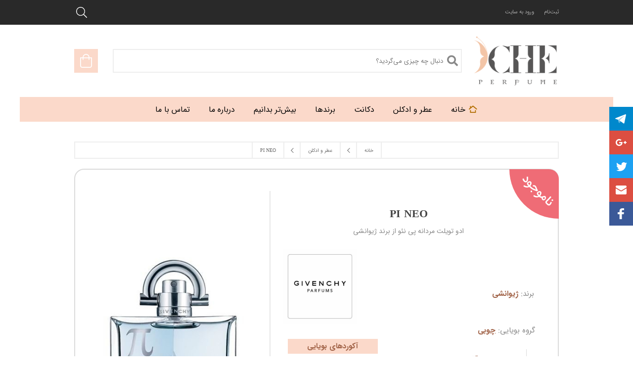

--- FILE ---
content_type: text/html; charset=utf-8
request_url: https://www.cheperfume.ir/pi-neo
body_size: 39711
content:
<!DOCTYPE html><html lang="fa-IR" prefix="og: http://ogp.me/ns#" dir="rtl" class="page-type-product"><head><title>Pi Neo | فروشگاه اینترنتی عطر چ</title><meta http-equiv="Content-type" content="text/html;charset=UTF-8" /><meta name="description" content="men,100ml,EDT" /><meta name="keywords" content="GIVENCHY,PI,NEO" /><meta name="generator" content="Atrin Information Technology Group | گروه فناوری اطلاعات آترین" /><meta name="viewport" content="width=device-width, initial-scale=1.0" /><link rel="shortcut icon" href="https://static.cheperfume.ir/Sites/Perfume/content/favicon.ico?t=201348" /><meta name="theme-color" content="#A16348" /><meta name="msapplication-navbutton-color" content="#A16348" /><meta name="apple-mobile-web-app-status-bar-style" content="#A16348" /><meta name="google-site-verification" content="GbLhVb35zuvxnlcINU55ZkFcDLR9xP7eZajh7L952Ts" /><meta name="enamad" content="36738276" /><meta property="og:title" content="Pi Neo | &amp;#x641;&amp;#x631;&amp;#x648;&amp;#x634;&amp;#x6AF;&amp;#x627;&amp;#x647; &amp;#x627;&amp;#x6CC;&amp;#x646;&amp;#x62A;&amp;#x631;&amp;#x646;&amp;#x62A;&amp;#x6CC; &amp;#x639;&amp;#x637;&amp;#x631; &amp;#x686;" /><meta property="og:description" content="men,100ml,EDT" /><meta property="og:image" content="https://static.cheperfume.ir/Sites/Perfume/Content/logo.png" /><meta property="og:url" content="https://www.cheperfume.ir/pi-neo" /><meta property="og:site_name" content="&#x641;&#x631;&#x648;&#x634;&#x6AF;&#x627;&#x647; &#x639;&#x637;&#x631; &#x686;" /><meta property="twitter:card" content="summary" /><meta property="twitter:site" content="&#x641;&#x631;&#x648;&#x634;&#x6AF;&#x627;&#x647; &#x639;&#x637;&#x631; &#x686;" /><meta property="twitter:title" content="Pi Neo | &amp;#x641;&amp;#x631;&amp;#x648;&amp;#x634;&amp;#x6AF;&amp;#x627;&amp;#x647; &amp;#x627;&amp;#x6CC;&amp;#x646;&amp;#x62A;&amp;#x631;&amp;#x646;&amp;#x62A;&amp;#x6CC; &amp;#x639;&amp;#x637;&amp;#x631; &amp;#x686;" /><meta property="twitter:description" content="men,100ml,EDT" /><meta property="twitter:image" content="https://static.cheperfume.ir/Sites/Perfume/Content/logo.png" /><meta property="twitter:url" content="https://www.cheperfume.ir/pi-neo" /><link href="https://static.cheperfume.ir/Files/Perfume/t/gzyyzd5pej9sx-xtm9eyafv3kgunvlyxlkyyu-e6hyc1.css" rel="stylesheet" type="text/css" /><script src="https://static.cheperfume.ir/Files/Perfume/t/79grcuxsrw1olqnng_l6pp7w369rbqowg_gnvxij33o1.js"></script><link rel="canonical" href="https://www.cheperfume.ir/pi-neo" /></head><body class="cr-guests"><div id="pam-data" data-theme="Site_Perfume" data-site="Perfume" data-version="8429" data-pwa="0"></div><div class="simple-search-container"><div class="center"><div class="search-term-container"><i class="fas fa-trash-alt empty-search-box"></i><input type="text" class="search-box-text" id="inline-search-text" autocomplete="off" name="q" placeholder="جستجو" /><div class="loading"></div></div><div class="result"></div></div><a href="#" class="close-button"></a></div><div class="ajax-loading-block-window" style="display:none"></div><div id="dialog-notifications-success" title="اعلان" style="display:none"></div><div id="dialog-notifications-error" title="خطا" style="display:none"></div><div id="bar-notification" class="bar-notification"><span class="close" title="بستن">x</span></div><div class="master-wrapper-page items-per-row-four"><div class="header header-1"><div class="header-upper"><div class="header-options-wrapper"><div class="header-options"><div class="header-links-wrapper"><div class="header-links"><ul><li><a href="/register" class="ico-register" rel="nofollow">ثبت‌نام</a></li><li><a href="/login" class="ico-login" rel="nofollow">ورود به سایت</a></li></ul></div></div><div class="header-selectors-wrapper"></div></div><div class="search-box site-search-box"><input type="button" class="button-1 search-box-button open-simple-search" value="جستجو" /></div></div></div><div class="header-lower"><div class="header-actions-wrapper"><div class="header-logo"><a href="/" class="logo"><img title="فروشگاه عطر چ" alt="فروشگاه عطر چ" src="https://static.cheperfume.ir/Sites/Perfume/Content/logo.png?t=201348" /></a></div><div class="search"><input type="text" class="main-search-term" placeholder="دنبال چه چیزی می‌گردید؟" /><i class="fas fa-search"></i></div><div class="header-actions"><a href="/cart" class="ico-cart" rel="nofollow">سبد خرید</a></div></div></div></div><div id="headerMenuParent" class="header-menu-parent"><div class="pam-header-menu"><div class="menu-brand-items"><div class="alphabet-filter"><div class="selected">A</div><div>B</div><div>C</div><div>D</div><div>E</div><div>F</div><div>G</div><div>H</div><div>I</div><div>J</div><div>K</div><div>L</div><div>M</div><div>N</div><div>O</div><div>P</div><div>Q</div><div>R</div><div>S</div><div>T</div><div>U</div><div>V</div><div>W</div><div>X</div><div>Y</div><div>Z</div></div><div class="container"><div class="item" data-latin="a"><div class="manufacturer-item"><div class="picture"><a href="آکوا-دی-پارما" title="آکوا دی پارما"><img class="lazy" alt="آکوا دی پارما" src="https://static.cheperfume.ir/Files/Perfume/p/thumbs/0041349_ghalebe-logo-brand_100.jpg" title="آکوا دی پارما" width="100" height="100" /></a></div></div></div><div class="item" data-latin="a"><div class="manufacturer-item"><div class="picture"><a href="افنان" title="افنان"><img class="lazy" alt="افنان" src="https://static.cheperfume.ir/Files/Perfume/p/thumbs/0040787_afnan-logo_100.jpg" title="افنان" width="100" height="100" /></a></div></div></div><div class="item" data-latin="a"><div class="manufacturer-item"><div class="picture"><a href="اجمل" title="اجمل"><img class="lazy" alt="اجمل" src="https://static.cheperfume.ir/Files/Perfume/p/thumbs/0016252_pg_100.jpg" title="اجمل" width="100" height="100" /></a></div></div></div><div class="item" data-latin="a"><div class="manufacturer-item"><div class="picture"><a href="آلفرد-دانهیل" title="آلفرد دانهیل"><img class="lazy" alt="آلفرد دانهیل" src="https://static.cheperfume.ir/Files/Perfume/p/thumbs/0004039_100.jpg" title="آلفرد دانهیل" width="100" height="100" /></a></div></div></div><div class="item" data-latin="a"><div class="manufacturer-item"><div class="picture"><a href="آمواج" title="آمواژ"><img class="lazy" alt="آمواژ" src="https://static.cheperfume.ir/Files/Perfume/p/thumbs/0004020_100.jpg" title="آمواژ" width="100" height="100" /></a></div></div></div><div class="item" data-latin="a"><div class="manufacturer-item"><div class="picture"><a href="آنجل-شلسر" title="آنخل اِسلِسِر"><img class="lazy" alt="آنخل اِسلِسِر" src="https://static.cheperfume.ir/Files/Perfume/p/thumbs/0016255_ser-logo-brandjpg_100.jpg" title="آنخل اِسلِسِر" width="100" height="100" /></a></div></div></div><div class="item" data-latin="a"><div class="manufacturer-item"><div class="picture"><a href="انیک-گوتال" title="انیک گوتال"><img class="lazy" alt="انیک گوتال" src="https://static.cheperfume.ir/Files/Perfume/p/thumbs/0040516_annick-goutal-logo_100.jpg" title="انیک گوتال" width="100" height="100" /></a></div></div></div><div class="item" data-latin="a"><div class="manufacturer-item"><div class="picture"><a href="آنتونیو-باندراس" title="آنتونیو باندراس"><img class="lazy" alt="آنتونیو باندراس" src="https://static.cheperfume.ir/Files/Perfume/p/thumbs/0004016_100.jpg" title="آنتونیو باندراس" width="100" height="100" /></a></div></div></div><div class="item" data-latin="a"><div class="manufacturer-item"><div class="picture"><a href="آنتونیو-پوج" title="آنتونیو پوج"><img class="lazy" alt="آنتونیو پوج" src="https://static.cheperfume.ir/Files/Perfume/p/thumbs/0038794_antonio-puig-logo_100.jpg" title="آنتونیو پوج" width="100" height="100" /></a></div></div></div><div class="item" data-latin="a"><div class="manufacturer-item"><div class="picture"><a href="آرامیس" title="آرامیس"><img class="lazy" alt="آرامیس" src="https://static.cheperfume.ir/Files/Perfume/p/thumbs/0016258_brandjpg_100.jpg" title="آرامیس" width="100" height="100" /></a></div></div></div><div class="item" data-latin="a"><div class="manufacturer-item"><div class="picture"><a href="آریانا-گرانده" title="آریانا گرانده"><img class="lazy" alt="آریانا گرانده" src="https://static.cheperfume.ir/Files/Perfume/p/thumbs/0041290_ariana-grande-logo_100.jpg" title="آریانا گرانده" width="100" height="100" /></a></div></div></div><div class="item" data-latin="a"><div class="manufacturer-item"><div class="picture"><a href="آرماف" title="آرماف"><img class="lazy" alt="آرماف" src="https://static.cheperfume.ir/Files/Perfume/p/thumbs/0012139_randjpg_100.jpg" title="آرماف" width="100" height="100" /></a></div></div></div><div class="item" data-latin="a"><div class="manufacturer-item"><div class="picture"><a href="آرماند-باسی" title="‫آرماند باسی"><img class="lazy" alt="‫آرماند باسی" src="https://static.cheperfume.ir/Files/Perfume/p/thumbs/0006648_-brandjpg_100.jpg" title="‫آرماند باسی" width="100" height="100" /></a></div></div></div><div class="item" data-latin="a"><div class="manufacturer-item"><div class="picture"><a href="آتلیه-کولون" title="آتلیه کولون"><img class="lazy" alt="آتلیه کولون" src="https://static.cheperfume.ir/Files/Perfume/p/thumbs/0039176_atelier-cologne-logo_100.jpg" title="آتلیه کولون" width="100" height="100" /></a></div></div></div><div class="item" data-latin="a"><div class="manufacturer-item"><div class="picture"><a href="آزارو" title="آزارو"><img class="lazy" alt="آزارو" src="https://static.cheperfume.ir/Files/Perfume/p/thumbs/0004055_100.jpg" title="آزارو" width="100" height="100" /></a></div></div></div><div class="item" data-latin="b" style="display:none"><div class="manufacturer-item"><div class="picture"><a href="بالدسارینی" title="بالدسارینی"><img class="lazy" alt="بالدسارینی" src="https://static.cheperfume.ir/Files/Perfume/p/thumbs/0016825_logojpg_100.jpg" title="بالدسارینی" width="100" height="100" /></a></div></div></div><div class="item" data-latin="b" style="display:none"><div class="manufacturer-item"><div class="picture"><a href="بیفورت-لندن" title="بیفورت لاندن"><img class="lazy" alt="بیفورت لاندن" src="https://static.cheperfume.ir/Files/Perfume/p/thumbs/0016401_o-brandjpg_100.jpg" title="بیفورت لاندن" width="100" height="100" /></a></div></div></div><div class="item" data-latin="b" style="display:none"><div class="manufacturer-item"><div class="picture"><a href="بنتون" title="بنتون"><img class="lazy" alt="بنتون" src="https://static.cheperfume.ir/Files/Perfume/p/thumbs/0004034_100.jpg" title="بنتون" width="100" height="100" /></a></div></div></div><div class="item" data-latin="b" style="display:none"><div class="manufacturer-item"><div class="picture"><a href="بنتلی" title="بنتلی"><img class="lazy" alt="بنتلی" src="https://static.cheperfume.ir/Files/Perfume/p/thumbs/0006358_100.jpg" title="بنتلی" width="100" height="100" /></a></div></div></div><div class="item" data-latin="b" style="display:none"><div class="manufacturer-item"><div class="picture"><a href="بیژن" title="بیژن"><img class="lazy" alt="بیژن" src="https://static.cheperfume.ir/Files/Perfume/p/thumbs/0012106_-bijan-logojpg_100.jpg" title="بیژن" width="100" height="100" /></a></div></div></div><div class="item" data-latin="b" style="display:none"><div class="manufacturer-item"><div class="picture"><a href="بیلی-آیلیش" title="بیلی آیلیش"><img class="lazy" alt="بیلی آیلیش" src="https://static.cheperfume.ir/Files/Perfume/p/thumbs/0040843_billie-eilish-logo_100.jpg" title="بیلی آیلیش" width="100" height="100" /></a></div></div></div><div class="item" data-latin="b" style="display:none"><div class="manufacturer-item"><div class="picture"><a href="بودیسیا-د-ویکتوریس" title="بودسیا د ویکتوریس"><img class="lazy" alt="بودسیا د ویکتوریس" src="https://static.cheperfume.ir/Files/Perfume/p/thumbs/0037381_boadicea-the-victorious-logo_100.jpg" title="بودسیا د ویکتوریس" width="100" height="100" /></a></div></div></div><div class="item" data-latin="b" style="display:none"><div class="manufacturer-item"><div class="picture"><a href="بوتگا-ونتا" title="بوتگا ونتا"><img class="lazy" alt="بوتگا ونتا" src="https://static.cheperfume.ir/Files/Perfume/p/thumbs/0020061_ta-logojpg_100.jpg" title="بوتگا ونتا" width="100" height="100" /></a></div></div></div><div class="item" data-latin="b" style="display:none"><div class="manufacturer-item"><div class="picture"><a href="برکورت" title="برکورت"><img class="lazy" alt="برکورت" src="https://static.cheperfume.ir/Files/Perfume/p/thumbs/0037715_brecourt-logo_100.jpg" title="برکورت" width="100" height="100" /></a></div></div></div><div class="item" data-latin="b" style="display:none"><div class="manufacturer-item"><div class="picture"><a href="باربری" title="بربری"><img class="lazy" alt="بربری" src="https://static.cheperfume.ir/Files/Perfume/p/thumbs/0006040_100.jpg" title="بربری" width="100" height="100" /></a></div></div></div><div class="item" data-latin="b" style="display:none"><div class="manufacturer-item"><div class="picture"><a href="بولگاری" title="بولگاری"><img class="lazy" alt="بولگاری" src="https://static.cheperfume.ir/Files/Perfume/p/thumbs/0004067_100.jpg" title="بولگاری" width="100" height="100" /></a></div></div></div><div class="item" data-latin="b" style="display:none"><div class="manufacturer-item"><div class="picture"><a href="بای-کیلیان" title="بای کیلیان"><img class="lazy" alt="بای کیلیان" src="https://static.cheperfume.ir/Files/Perfume/p/thumbs/0039101_by-kilian-logo_100.jpg" title="بای کیلیان" width="100" height="100" /></a></div></div></div><div class="item" data-latin="c" style="display:none"><div class="manufacturer-item"><div class="picture"><a href="کاچارل" title="کاشارل"><img class="lazy" alt="کاشارل" src="https://static.cheperfume.ir/Files/Perfume/p/thumbs/0012108_ojpg_100.jpg" title="کاشارل" width="100" height="100" /></a></div></div></div><div class="item" data-latin="c" style="display:none"><div class="manufacturer-item"><div class="picture"><a href="کالوین-کلاین" title="کالوین کلین"><img class="lazy" alt="کالوین کلین" src="https://static.cheperfume.ir/Files/Perfume/p/thumbs/0004033_100.jpg" title="کالوین کلین" width="100" height="100" /></a></div></div></div><div class="item" data-latin="c" style="display:none"><div class="manufacturer-item"><div class="picture"><a href="کارولینا-هررا" title="کارولینا هررا"><img class="lazy" alt="کارولینا هررا" src="https://static.cheperfume.ir/Files/Perfume/p/thumbs/0004058_100.jpg" title="کارولینا هررا" width="100" height="100" /></a></div></div></div><div class="item" data-latin="c" style="display:none"><div class="manufacturer-item"><div class="picture"><a href="کارون" title="کارون"><img class="lazy" alt="کارون" src="https://static.cheperfume.ir/Files/Perfume/p/thumbs/0004041_100.jpg" title="کارون" width="100" height="100" /></a></div></div></div><div class="item" data-latin="c" style="display:none"><div class="manufacturer-item"><div class="picture"><a href="کارتیه" title="کارتیه"><img class="lazy" alt="کارتیه" src="https://static.cheperfume.ir/Files/Perfume/p/thumbs/0004015_100.jpg" title="کارتیه" width="100" height="100" /></a></div></div></div><div class="item" data-latin="c" style="display:none"><div class="manufacturer-item"><div class="picture"><a href="چروتی" title="چروتی"><img class="lazy" alt="چروتی" src="https://static.cheperfume.ir/Files/Perfume/p/thumbs/0021637_cerruti-1881-logo_100.jpg" title="چروتی" width="100" height="100" /></a></div></div></div><div class="item" data-latin="c" style="display:none"><div class="manufacturer-item"><div class="picture"><a href="cesare-paciotti" title="چزاره پاچوتی"><img class="lazy" alt="چزاره پاچوتی" src="https://static.cheperfume.ir/Files/Perfume/p/thumbs/0033649_cesare-paciotti-logo_100.jpg" title="چزاره پاچوتی" width="100" height="100" /></a></div></div></div><div class="item" data-latin="c" style="display:none"><div class="manufacturer-item"><div class="picture"><a href="شنل" title="شنل"><img class="lazy" alt="شنل" src="https://static.cheperfume.ir/Files/Perfume/p/thumbs/0004032_100.jpg" title="شنل" width="100" height="100" /></a></div></div></div><div class="item" data-latin="c" style="display:none"><div class="manufacturer-item"><div class="picture"><a href="کلوئه" title="کلوئه"><img class="lazy" alt="کلوئه" src="https://static.cheperfume.ir/Files/Perfume/p/thumbs/0020648_pg_100.jpg" title="کلوئه" width="100" height="100" /></a></div></div></div><div class="item" data-latin="c" style="display:none"><div class="manufacturer-item"><div class="picture"><a href="شوپارد" title="شوپارد"><img class="lazy" alt="شوپارد" src="https://static.cheperfume.ir/Files/Perfume/p/thumbs/0025710_chopard-logo-brand_100.jpg" title="شوپارد" width="100" height="100" /></a></div></div></div><div class="item" data-latin="c" style="display:none"><div class="manufacturer-item"><div class="picture"><a href="کلینیک" title="کلینیک"><img class="lazy" alt="کلینیک" src="https://static.cheperfume.ir/Files/Perfume/p/thumbs/0012111_-brandjpg_100.jpg" title="کلینیک" width="100" height="100" /></a></div></div></div><div class="item" data-latin="c" style="display:none"><div class="manufacturer-item"><div class="picture"><a href="کلایو-کریستین" title="کلایو کریستین"><img class="lazy" alt="کلایو کریستین" src="https://static.cheperfume.ir/Files/Perfume/p/thumbs/0040518_clive-christian-logo_100.jpg" title="کلایو کریستین" width="100" height="100" /></a></div></div></div><div class="item" data-latin="c" style="display:none"><div class="manufacturer-item"><div class="picture"><a href="کام-د-گرسون" title="کوم د گغسون"><img class="lazy" alt="کوم د گغسون" src="https://static.cheperfume.ir/Files/Perfume/p/thumbs/0006747_-brandjpg_100.jpg" title="کوم د گغسون" width="100" height="100" /></a></div></div></div><div class="item" data-latin="c" style="display:none"><div class="manufacturer-item"><div class="picture"><a href="کاستوم-نشنال" title="کاستوم نشنال"><img class="lazy" alt="کاستوم نشنال" src="https://static.cheperfume.ir/Files/Perfume/p/thumbs/0006745_onal-logo-brandjpg_100.jpg" title="کاستوم نشنال" width="100" height="100" /></a></div></div></div><div class="item" data-latin="c" style="display:none"><div class="manufacturer-item"><div class="picture"><a href="کرییشن-لامیس" title="کریِیشن لامیس"><img class="lazy" alt="کریِیشن لامیس" src="https://static.cheperfume.ir/Files/Perfume/p/thumbs/0041388_creation-lamis-logo_100.jpg" title="کریِیشن لامیس" width="100" height="100" /></a></div></div></div><div class="item" data-latin="c" style="display:none"><div class="manufacturer-item"><div class="picture"><a href="کرید" title="کرید"><img class="lazy" alt="کرید" src="https://static.cheperfume.ir/Files/Perfume/p/thumbs/0004031_100.jpg" title="کرید" width="100" height="100" /></a></div></div></div><div class="item" data-latin="d" style="display:none"><div class="manufacturer-item"><div class="picture"><a href="دیویدوف" title="دیویدوف"><img class="lazy" alt="دیویدوف" src="https://static.cheperfume.ir/Files/Perfume/p/thumbs/0004026_100.jpg" title="دیویدوف" width="100" height="100" /></a></div></div></div><div class="item" data-latin="d" style="display:none"><div class="manufacturer-item"><div class="picture"><a href="دیزل" title="دیزل"><img class="lazy" alt="دیزل" src="https://static.cheperfume.ir/Files/Perfume/p/thumbs/0004054_100.jpg" title="دیزل" width="100" height="100" /></a></div></div></div><div class="item" data-latin="d" style="display:none"><div class="manufacturer-item"><div class="picture"><a href="دیور" title="دیور"><img class="lazy" alt="دیور" src="https://static.cheperfume.ir/Files/Perfume/p/thumbs/0004053_100.jpg" title="دیور" width="100" height="100" /></a></div></div></div><div class="item" data-latin="d" style="display:none"><div class="manufacturer-item"><div class="picture"><a href="دیپتیک" title="دیپتیک"><img class="lazy" alt="دیپتیک" src="https://static.cheperfume.ir/Files/Perfume/p/thumbs/0041033_diptyque-logo_100.jpg" title="دیپتیک" width="100" height="100" /></a></div></div></div><div class="item" data-latin="d" style="display:none"><div class="manufacturer-item"><div class="picture"><a href="دولچه-گابانا" title="دولچه اند گابانا"><img class="lazy" alt="دولچه اند گابانا" src="https://static.cheperfume.ir/Files/Perfume/p/thumbs/0004036_100.jpg" title="دولچه اند گابانا" width="100" height="100" /></a></div></div></div><div class="item" data-latin="d" style="display:none"><div class="manufacturer-item"><div class="picture"><a href="دانا-کرن" title="دانا کرن"><img class="lazy" alt="دانا کرن" src="https://static.cheperfume.ir/Files/Perfume/p/thumbs/0021479_donna-karan-logo_100.jpg" title="دانا کرن" width="100" height="100" /></a></div></div></div><div class="item" data-latin="d" style="display:none"><div class="manufacturer-item"><div class="picture"><a href="دسکوارد2" title="دسکوارد2"><img class="lazy" alt="دسکوارد2" src="https://static.cheperfume.ir/Files/Perfume/p/thumbs/0004042_2_100.jpg" title="دسکوارد2" width="100" height="100" /></a></div></div></div><div class="item" data-latin="e" style="display:none"><div class="manufacturer-item"><div class="picture"><a href="elizabeth-arden" title="الیزابت آردن"><img class="lazy" alt="الیزابت آردن" src="https://static.cheperfume.ir/Files/Perfume/p/thumbs/0006590_-brandjpg_100.jpg" title="الیزابت آردن" width="100" height="100" /></a></div></div></div><div class="item" data-latin="e" style="display:none"><div class="manufacturer-item"><div class="picture"><a href="الیزه-فشن" title="الیزه فشن"><img class="lazy" alt="الیزه فشن" src="https://static.cheperfume.ir/Files/Perfume/p/thumbs/0012112_ion-logojpg_100.jpg" title="الیزه فشن" width="100" height="100" /></a></div></div></div><div class="item" data-latin="e" style="display:none"><div class="manufacturer-item"><div class="picture"><a href="ایمانوئل-آنگارو" title="امانوئل اونگارو"><img class="lazy" alt="امانوئل اونگارو" src="https://static.cheperfume.ir/Files/Perfume/p/thumbs/0004069_100.jpg" title="امانوئل اونگارو" width="100" height="100" /></a></div></div></div><div class="item" data-latin="e" style="display:none"><div class="manufacturer-item"><div class="picture"><a href="امپر" title="امپر"><img class="lazy" alt="امپر" src="https://static.cheperfume.ir/Files/Perfume/p/thumbs/0031745_emper-logo_100.jpg" title="امپر" width="100" height="100" /></a></div></div></div><div class="item" data-latin="e" style="display:none"><div class="manufacturer-item"><div class="picture"><a href="اسکادا" title="اسکادا"><img class="lazy" alt="اسکادا" src="https://static.cheperfume.ir/Files/Perfume/p/thumbs/0006195_100.jpg" title="اسکادا" width="100" height="100" /></a></div></div></div><div class="item" data-latin="e" style="display:none"><div class="manufacturer-item"><div class="picture"><a href="اسنتریک-مولکولز" title="اسنتریک مولکولز"><img class="lazy" alt="اسنتریک مولکولز" src="https://static.cheperfume.ir/Files/Perfume/p/thumbs/0025717_escentric-molecules-iogo_100.jpg" title="اسنتریک مولکولز" width="100" height="100" /></a></div></div></div><div class="item" data-latin="e" style="display:none"><div class="manufacturer-item"><div class="picture"><a href="ایسنشال-پغفامز" title="ایسنشال پغفامز"><img class="lazy" alt="ایسنشال پغفامز" src="https://static.cheperfume.ir/Files/Perfume/p/thumbs/0039384_essential-parfums-logo_100.jpg" title="ایسنشال پغفامز" width="100" height="100" /></a></div></div></div><div class="item" data-latin="e" style="display:none"><div class="manufacturer-item"><div class="picture"><a href="اتین-اگنر" title="اتین اگنر"><img class="lazy" alt="اتین اگنر" src="https://static.cheperfume.ir/Files/Perfume/p/thumbs/0004028_100.jpg" title="اتین اگنر" width="100" height="100" /></a></div></div></div><div class="item" data-latin="f" style="display:none"><div class="manufacturer-item"><div class="picture"><a href="فنک" title="فنک"><img class="lazy" alt="فنک" src="https://static.cheperfume.ir/Files/Perfume/p/thumbs/0041487_fennec-logo_100.jpg" title="فنک" width="100" height="100" /></a></div></div></div><div class="item" data-latin="f" style="display:none"><div class="manufacturer-item"><div class="picture"><a href="فراری" title="فراری"><img class="lazy" alt="فراری" src="https://static.cheperfume.ir/Files/Perfume/p/thumbs/0004052_100.jpg" title="فراری" width="100" height="100" /></a></div></div></div><div class="item" data-latin="f" style="display:none"><div class="manufacturer-item"><div class="picture"><a href="فرانک-اولیویه" title="فرانک اولیویه"><img class="lazy" alt="فرانک اولیویه" src="https://static.cheperfume.ir/Files/Perfume/p/thumbs/0015054_er-logojpg_100.jpg" title="فرانک اولیویه" width="100" height="100" /></a></div></div></div><div class="item" data-latin="f" style="display:none"><div class="manufacturer-item"><div class="picture"><a href="فردریک-مال" title="فردریک مال"><img class="lazy" alt="فردریک مال" src="https://static.cheperfume.ir/Files/Perfume/p/thumbs/0037707_frederic-malle-logo_100.jpg" title="فردریک مال" width="100" height="100" /></a></div></div></div><div class="item" data-latin="g" style="display:none"><div class="manufacturer-item"><div class="picture"><a href="جفری-بین" title="جفری بین"><img class="lazy" alt="جفری بین" src="https://static.cheperfume.ir/Files/Perfume/p/thumbs/0039042_geoffrey-beene-logo_100.jpg" title="جفری بین" width="100" height="100" /></a></div></div></div><div class="item" data-latin="g" style="display:none"><div class="manufacturer-item"><div class="picture"><a href="ژرژ-قش-جرج-قش" title="ژرژ قش"><img class="lazy" alt="ژرژ قش" src="https://static.cheperfume.ir/Files/Perfume/p/thumbs/0004070_100.jpg" title="ژرژ قش" width="100" height="100" /></a></div></div></div><div class="item" data-latin="g" style="display:none"><div class="manufacturer-item"><div class="picture"><a href="جیورجیو-آرمانی" title="جورجیو آرمانی"><img class="lazy" alt="جورجیو آرمانی" src="https://static.cheperfume.ir/Files/Perfume/p/thumbs/0004051_100.jpg" title="جورجیو آرمانی" width="100" height="100" /></a></div></div></div><div class="item" data-latin="g" style="display:none"><div class="manufacturer-item"><div class="picture"><a href="ژیوانشی" title="ژیوانشی"><img class="lazy" alt="ژیوانشی" src="https://static.cheperfume.ir/Files/Perfume/p/thumbs/0004066_100.jpg" title="ژیوانشی" width="100" height="100" /></a></div></div></div><div class="item" data-latin="g" style="display:none"><div class="manufacturer-item"><div class="picture"><a href="گرس" title="گرس"><img class="lazy" alt="گرس" src="https://static.cheperfume.ir/Files/Perfume/p/thumbs/0039369_grs_100.jpg" title="گرس" width="100" height="100" /></a></div></div></div><div class="item" data-latin="g" style="display:none"><div class="manufacturer-item"><div class="picture"><a href="گوچی" title="گوچی"><img class="lazy" alt="گوچی" src="https://static.cheperfume.ir/Files/Perfume/p/thumbs/0004035_100.jpg" title="گوچی" width="100" height="100" /></a></div></div></div><div class="item" data-latin="g" style="display:none"><div class="manufacturer-item"><div class="picture"><a href="گرلن" title="گرلن"><img class="lazy" alt="گرلن" src="https://static.cheperfume.ir/Files/Perfume/p/thumbs/0004419_100.jpg" title="گرلن" width="100" height="100" /></a></div></div></div><div class="item" data-latin="g" style="display:none"><div class="manufacturer-item"><div class="picture"><a href="گس" title="گس"><img class="lazy" alt="گس" src="https://static.cheperfume.ir/Files/Perfume/p/thumbs/0021640_guess-logo_100.jpg" title="گس" width="100" height="100" /></a></div></div></div><div class="item" data-latin="g" style="display:none"><div class="manufacturer-item"><div class="picture"><a href="گای-لاروش" title="گای لاروش"><img class="lazy" alt="گای لاروش" src="https://static.cheperfume.ir/Files/Perfume/p/thumbs/0040790_guy-laroche-logo_100.jpg" title="گای لاروش" width="100" height="100" /></a></div></div></div><div class="item" data-latin="h" style="display:none"><div class="manufacturer-item"><div class="picture"><a href="هالووین" title="هالووین"><img class="lazy" alt="هالووین" src="https://static.cheperfume.ir/Files/Perfume/p/thumbs/0012115_-brand-2jpg_100.jpg" title="هالووین" width="100" height="100" /></a></div></div></div><div class="item" data-latin="h" style="display:none"><div class="manufacturer-item"><div class="picture"><a href="هرمس" title="هرمس"><img class="lazy" alt="هرمس" src="https://static.cheperfume.ir/Files/Perfume/p/thumbs/0004050_100.jpg" title="هرمس" width="100" height="100" /></a></div></div></div><div class="item" data-latin="h" style="display:none"><div class="manufacturer-item"><div class="picture"><a href="ایستواغ-د-پغفامز" title="ایستواغ د پغفامز"><img class="lazy" alt="ایستواغ د پغفامز" src="https://static.cheperfume.ir/Files/Perfume/p/thumbs/0007019_-brandjpg_100.jpg" title="ایستواغ د پغفامز" width="100" height="100" /></a></div></div></div><div class="item" data-latin="h" style="display:none"><div class="manufacturer-item"><div class="picture"><a href="هوگو-باس" title="هوگو باس"><img class="lazy" alt="هوگو باس" src="https://static.cheperfume.ir/Files/Perfume/p/thumbs/0004018_100.jpg" title="هوگو باس" width="100" height="100" /></a></div></div></div><div class="item" data-latin="i" style="display:none"><div class="manufacturer-item"><div class="picture"><a href="اینیشیو-پارفومز-پرایوز" title="اینیسیو پغفام خیوه"><img class="lazy" alt="اینیسیو پغفام خیوه" src="https://static.cheperfume.ir/Files/Perfume/p/thumbs/0016487_ms-prives-logojpg_100.jpg" title="اینیسیو پغفام خیوه" width="100" height="100" /></a></div></div></div><div class="item" data-latin="i" style="display:none"><div class="manufacturer-item"><div class="picture"><a href="ایسی-میاکه" title="ایسی میاکه"><img class="lazy" alt="ایسی میاکه" src="https://static.cheperfume.ir/Files/Perfume/p/thumbs/0004023_100.jpg" title="ایسی میاکه" width="100" height="100" /></a></div></div></div><div class="item" data-latin="j" style="display:none"><div class="manufacturer-item"><div class="picture"><a href="جاکومو" title="جاکومو"><img class="lazy" alt="جاکومو" src="https://static.cheperfume.ir/Files/Perfume/p/thumbs/0004438_100.jpg" title="جاکومو" width="100" height="100" /></a></div></div></div><div class="item" data-latin="j" style="display:none"><div class="manufacturer-item"><div class="picture"><a href="ژاک-بوگارت" title="ژاک بوگارت"><img class="lazy" alt="ژاک بوگارت" src="https://static.cheperfume.ir/Files/Perfume/p/thumbs/0012117_rt-logojpg_100.jpg" title="ژاک بوگارت" width="100" height="100" /></a></div></div></div><div class="item" data-latin="j" style="display:none"><div class="manufacturer-item"><div class="picture"><a href="جگوار" title="جگوار"><img class="lazy" alt="جگوار" src="https://static.cheperfume.ir/Files/Perfume/p/thumbs/0004057_100.jpg" title="جگوار" width="100" height="100" /></a></div></div></div><div class="item" data-latin="j" style="display:none"><div class="manufacturer-item"><div class="picture"><a href="جیمز-هیلی" title="جیمز هیلی"><img class="lazy" alt="جیمز هیلی" src="https://static.cheperfume.ir/Files/Perfume/p/thumbs/0039166_james-heeley-logo_100.jpg" title="جیمز هیلی" width="100" height="100" /></a></div></div></div><div class="item" data-latin="j" style="display:none"><div class="manufacturer-item"><div class="picture"><a href="ژان-پل-گوتیه" title="ژان پل گوتیه"><img class="lazy" alt="ژان پل گوتیه" src="https://static.cheperfume.ir/Files/Perfume/p/thumbs/0012140_ultier-logo-brandjpg_100.jpg" title="ژان پل گوتیه" width="100" height="100" /></a></div></div></div><div class="item" data-latin="j" style="display:none"><div class="manufacturer-item"><div class="picture"><a href="جنیفر-لوپز" title="جنیفر لوپز"><img class="lazy" alt="جنیفر لوپز" src="https://static.cheperfume.ir/Files/Perfume/p/thumbs/0020576_ez-logojpg_100.jpg" title="جنیفر لوپز" width="100" height="100" /></a></div></div></div><div class="item" data-latin="j" style="display:none"><div class="manufacturer-item"><div class="picture"><a href="خسوس-دل-پوزو" title="خسوس دل پوزو"><img class="lazy" alt="خسوس دل پوزو" src="https://static.cheperfume.ir/Files/Perfume/p/thumbs/0004040_100.jpg" title="خسوس دل پوزو" width="100" height="100" /></a></div></div></div><div class="item" data-latin="j" style="display:none"><div class="manufacturer-item"><div class="picture"><a href="جیل-سندر" title="جیل سندر"><img class="lazy" alt="جیل سندر" src="https://static.cheperfume.ir/Files/Perfume/p/thumbs/0033642_jil-sander-logo_100.jpg" title="جیل سندر" width="100" height="100" /></a></div></div></div><div class="item" data-latin="j" style="display:none"><div class="manufacturer-item"><div class="picture"><a href="جیمی-چو" title="جیمی چو"><img class="lazy" alt="جیمی چو" src="https://static.cheperfume.ir/Files/Perfume/p/thumbs/0006751_-brand-2jpg_100.jpg" title="جیمی چو" width="100" height="100" /></a></div></div></div><div class="item" data-latin="j" style="display:none"><div class="manufacturer-item"><div class="picture"><a href="جان-وارواتوس" title="جان وارواتوس"><img class="lazy" alt="جان وارواتوس" src="https://static.cheperfume.ir/Files/Perfume/p/thumbs/0006651_-brandjpg_100.jpg" title="جان وارواتوس" width="100" height="100" /></a></div></div></div><div class="item" data-latin="j" style="display:none"><div class="manufacturer-item"><div class="picture"><a href="جوپ" title="یوپ!"><img class="lazy" alt="یوپ!" src="https://static.cheperfume.ir/Files/Perfume/p/thumbs/0004024_100.jpg" title="یوپ!" width="100" height="100" /></a></div></div></div><div class="item" data-latin="j" style="display:none"><div class="manufacturer-item"><div class="picture"><a href="جوان" title="جُوان"><img class="lazy" alt="جُوان" src="https://static.cheperfume.ir/Files/Perfume/p/thumbs/0033633_jvan-logo_100.jpg" title="جُوان" width="100" height="100" /></a></div></div></div><div class="item" data-latin="j" style="display:none"><div class="manufacturer-item"><div class="picture"><a href="jovoy-paris" title="ژووآ پاریس"><img class="lazy" alt="ژووآ پاریس" src="https://static.cheperfume.ir/Files/Perfume/p/thumbs/0006434_100.png" title="ژووآ پاریس" width="100" height="100" /></a></div></div></div><div class="item" data-latin="j" style="display:none"><div class="manufacturer-item"><div class="picture"><a href="جویسی-کوتور" title="جویسی کوتور"><img class="lazy" alt="جویسی کوتور" src="https://static.cheperfume.ir/Files/Perfume/p/thumbs/0006655_-brandjpg_100.jpg" title="جویسی کوتور" width="100" height="100" /></a></div></div></div><div class="item" data-latin="j" style="display:none"><div class="manufacturer-item"><div class="picture"><a href="ژول-ا-مد" title="ژول اِ مَد"><img class="lazy" alt="ژول اِ مَد" src="https://static.cheperfume.ir/Files/Perfume/p/thumbs/0039311_jul-et-mad-paris_100.jpg" title="ژول اِ مَد" width="100" height="100" /></a></div></div></div><div class="item" data-latin="k" style="display:none"><div class="manufacturer-item"><div class="picture"><a href="کارل-لاگرفلد" title="کارل لاگرفلد"><img class="lazy" alt="کارل لاگرفلد" src="https://static.cheperfume.ir/Files/Perfume/p/thumbs/0012119_ld-logojpg_100.jpg" title="کارل لاگرفلد" width="100" height="100" /></a></div></div></div><div class="item" data-latin="k" style="display:none"><div class="manufacturer-item"><div class="picture"><a href="کنت-کول" title="کنت کول"><img class="lazy" alt="کنت کول" src="https://static.cheperfume.ir/Files/Perfume/p/thumbs/0039321_kenneth-cole-logo_100.jpg" title="کنت کول" width="100" height="100" /></a></div></div></div><div class="item" data-latin="k" style="display:none"><div class="manufacturer-item"><div class="picture"><a href="کنزو" title="کنزو"><img class="lazy" alt="کنزو" src="https://static.cheperfume.ir/Files/Perfume/p/thumbs/0004064_100.jpg" title="کنزو" width="100" height="100" /></a></div></div></div><div class="item" data-latin="l" style="display:none"><div class="manufacturer-item"><div class="picture"><a href="لاگوست" title="لاگوست"><img class="lazy" alt="لاگوست" src="https://static.cheperfume.ir/Files/Perfume/p/thumbs/0004017_100.jpg" title="لاگوست" width="100" height="100" /></a></div></div></div><div class="item" data-latin="l" style="display:none"><div class="manufacturer-item"><div class="picture"><a href="لالیک" title="لالیک"><img class="lazy" alt="لالیک" src="https://static.cheperfume.ir/Files/Perfume/p/thumbs/0004065_100.jpg" title="لالیک" width="100" height="100" /></a></div></div></div><div class="item" data-latin="l" style="display:none"><div class="manufacturer-item"><div class="picture"><a href="لانکوم" title="لانکوم"><img class="lazy" alt="لانکوم" src="https://static.cheperfume.ir/Files/Perfume/p/thumbs/0004049_100.jpg" title="لانکوم" width="100" height="100" /></a></div></div></div><div class="item" data-latin="l" style="display:none"><div class="manufacturer-item"><div class="picture"><a href="لانوین" title="لانوین"><img class="lazy" alt="لانوین" src="https://static.cheperfume.ir/Files/Perfume/p/thumbs/0004048_100.jpg" title="لانوین" width="100" height="100" /></a></div></div></div><div class="item" data-latin="l" style="display:none"><div class="manufacturer-item"><div class="picture"><a href="لطافه" title="لطافه"><img class="lazy" alt="لطافه" src="https://static.cheperfume.ir/Files/Perfume/p/thumbs/0039413_lattafa_100.jpg" title="لطافه" width="100" height="100" /></a></div></div></div><div class="item" data-latin="l" style="display:none"><div class="manufacturer-item"><div class="picture"><a href="لو-شمو" title="لو شمو"><img class="lazy" alt="لو شمو" src="https://static.cheperfume.ir/Files/Perfume/p/thumbs/0040960_le-chameau-logo_100.jpg" title="لو شمو" width="100" height="100" /></a></div></div></div><div class="item" data-latin="l" style="display:none"><div class="manufacturer-item"><div class="picture"><a href="له-کووان-مزون-د-پغفام" title="له کووان مزون د پغفام"><img class="lazy" alt="له کووان مزون د پغفام" src="https://static.cheperfume.ir/Files/Perfume/p/thumbs/0037506_le-couvent-maison-de-parfum-logo_100.jpg" title="له کووان مزون د پغفام" width="100" height="100" /></a></div></div></div><div class="item" data-latin="l" style="display:none"><div class="manufacturer-item"><div class="picture"><a href="له-لابو" title="له لابو"><img class="lazy" alt="له لابو" src="https://static.cheperfume.ir/Files/Perfume/p/thumbs/0041350_ghalebe-logo-brand_100.jpg" title="له لابو" width="100" height="100" /></a></div></div></div><div class="item" data-latin="l" style="display:none"><div class="manufacturer-item"><div class="picture"><a href="لیلا-حاتمی" title="لیلا حاتمی"><img class="lazy" alt="لیلا حاتمی" src="https://static.cheperfume.ir/Files/Perfume/p/thumbs/0006194_100.jpg" title="لیلا حاتمی" width="100" height="100" /></a></div></div></div><div class="item" data-latin="l" style="display:none"><div class="manufacturer-item"><div class="picture"><a href="لوئوه-آورا" title="لوئوه"><img class="lazy" alt="لوئوه" src="https://static.cheperfume.ir/Files/Perfume/p/thumbs/0004027_100.jpg" title="لوئوه" width="100" height="100" /></a></div></div></div><div class="item" data-latin="l" style="display:none"><div class="manufacturer-item"><div class="picture"><a href="لویی-ویتون" title="لویی ویتون"><img class="lazy" alt="لویی ویتون" src="https://static.cheperfume.ir/Files/Perfume/p/thumbs/0012143_pg_100.jpg" title="لویی ویتون" width="100" height="100" /></a></div></div></div><div class="item" data-latin="m" style="display:none"><div class="manufacturer-item"><div class="picture"><a href="ام-میکالف" title="ام میکالف"><img class="lazy" alt="ام میکالف" src="https://static.cheperfume.ir/Files/Perfume/p/thumbs/0019920_ogo-brandjpg_100.jpg" title="ام میکالف" width="100" height="100" /></a></div></div></div><div class="item" data-latin="m" style="display:none"><div class="manufacturer-item"><div class="picture"><a href="مزون-مغتان-مغژیلا" title="مزون مغتان مغژیلا"><img class="lazy" alt="مزون مغتان مغژیلا" src="https://static.cheperfume.ir/Files/Perfume/p/thumbs/0040491_ghalebe-logo-brand_100.jpg" title="مزون مغتان مغژیلا" width="100" height="100" /></a></div></div></div><div class="item" data-latin="m" style="display:none"><div class="manufacturer-item"><div class="picture"><a href="مالیزیا" title="مالیتسیا"><img class="lazy" alt="مالیتسیا" src="https://static.cheperfume.ir/Files/Perfume/p/thumbs/0041757_ghalebe-logo-brand_100.jpg" title="مالیتسیا" width="100" height="100" /></a></div></div></div><div class="item" data-latin="m" style="display:none"><div class="manufacturer-item"><div class="picture"><a href="مانسرا" title="مانسرا"><img class="lazy" alt="مانسرا" src="https://static.cheperfume.ir/Files/Perfume/p/thumbs/0039228_mancera-logo_100.jpg" title="مانسرا" width="100" height="100" /></a></div></div></div><div class="item" data-latin="m" style="display:none"><div class="manufacturer-item"><div class="picture"><a href="مانیلا-گریس" title="مانیلا گریس"><img class="lazy" alt="مانیلا گریس" src="https://static.cheperfume.ir/Files/Perfume/p/thumbs/0006347_100.jpg" title="مانیلا گریس" width="100" height="100" /></a></div></div></div><div class="item" data-latin="m" style="display:none"><div class="manufacturer-item"><div class="picture"><a href="مارک-جاکوبز" title="مارک جاکوبز"><img class="lazy" alt="مارک جاکوبز" src="https://static.cheperfume.ir/Files/Perfume/p/thumbs/0006673_-brandjpg_100.jpg" title="مارک جاکوبز" width="100" height="100" /></a></div></div></div><div class="item" data-latin="m" style="display:none"><div class="manufacturer-item"><div class="picture"><a href="مارک-ژوزف" title="مارک ژوزف"><img class="lazy" alt="مارک ژوزف" src="https://static.cheperfume.ir/Files/Perfume/p/thumbs/0012146_logojpg_100.jpg" title="مارک ژوزف" width="100" height="100" /></a></div></div></div><div class="item" data-latin="m" style="display:none"><div class="manufacturer-item"><div class="picture"><a href="مارکو-سروسی" title="مارکو سروسی"><img class="lazy" alt="مارکو سروسی" src="https://static.cheperfume.ir/Files/Perfume/p/thumbs/0016304_i-logo-jpg_100.jpg" title="مارکو سروسی" width="100" height="100" /></a></div></div></div><div class="item" data-latin="m" style="display:none"><div class="manufacturer-item"><div class="picture"><a href="مسک-میلانو" title="مسک میلانو"><img class="lazy" alt="مسک میلانو" src="https://static.cheperfume.ir/Files/Perfume/p/thumbs/0006729_-brandjpg_100.jpg" title="مسک میلانو" width="100" height="100" /></a></div></div></div><div class="item" data-latin="m" style="display:none"><div class="manufacturer-item"><div class="picture"><a href="مابوسین" title="مابوسین"><img class="lazy" alt="مابوسین" src="https://static.cheperfume.ir/Files/Perfume/p/thumbs/0039268_mauboussin-logo_100.jpg" title="مابوسین" width="100" height="100" /></a></div></div></div><div class="item" data-latin="m" style="display:none"><div class="manufacturer-item"><div class="picture"><a href="مکس-فکتور" title="مکس فکتور"><img class="lazy" alt="مکس فکتور" src="https://static.cheperfume.ir/Files/Perfume/p/thumbs/0033716_max-factor-logo_100.jpg" title="مکس فکتور" width="100" height="100" /></a></div></div></div><div class="item" data-latin="m" style="display:none"><div class="manufacturer-item"><div class="picture"><a href="ممو-پاریس" title="ممو پاغی"><img class="lazy" alt="ممو پاغی" src="https://static.cheperfume.ir/Files/Perfume/p/thumbs/0027375_memo-paris-logo_100.jpg" title="ممو پاغی" width="100" height="100" /></a></div></div></div><div class="item" data-latin="m" style="display:none"><div class="manufacturer-item"><div class="picture"><a href="مرسدس-بنز" title="مرسدس بنز"><img class="lazy" alt="مرسدس بنز" src="https://static.cheperfume.ir/Files/Perfume/p/thumbs/0004301_100.jpg" title="مرسدس بنز" width="100" height="100" /></a></div></div></div><div class="item" data-latin="m" style="display:none"><div class="manufacturer-item"><div class="picture"><a href="میلتون-لوید" title="میلتون لوید"><img class="lazy" alt="میلتون لوید" src="https://static.cheperfume.ir/Files/Perfume/p/thumbs/0019828_logojpg_100.jpg" title="میلتون لوید" width="100" height="100" /></a></div></div></div><div class="item" data-latin="m" style="display:none"><div class="manufacturer-item"><div class="picture"><a href="مون-بلان" title="مون بلان"><img class="lazy" alt="مون بلان" src="https://static.cheperfume.ir/Files/Perfume/p/thumbs/0015056_ogojpg_100.jpg" title="مون بلان" width="100" height="100" /></a></div></div></div><div class="item" data-latin="m" style="display:none"><div class="manufacturer-item"><div class="picture"><a href="مونتال" title="مونتال"><img class="lazy" alt="مونتال" src="https://static.cheperfume.ir/Files/Perfume/p/thumbs/0041654_montale_100.jpg" title="مونتال" width="100" height="100" /></a></div></div></div><div class="item" data-latin="m" style="display:none"><div class="manufacturer-item"><div class="picture"><a href="موسکینو" title="موسکینو"><img class="lazy" alt="موسکینو" src="https://static.cheperfume.ir/Files/Perfume/p/thumbs/0004021_100.jpg" title="موسکینو" width="100" height="100" /></a></div></div></div><div class="item" data-latin="m" style="display:none"><div class="manufacturer-item"><div class="picture"><a href="مای" title="مای"><img class="lazy" alt="مای" src="https://static.cheperfume.ir/Files/Perfume/p/thumbs/0019879_djpg_100.jpg" title="مای" width="100" height="100" /></a></div></div></div><div class="item" data-latin="n" style="display:none"><div class="manufacturer-item"><div class="picture"><a href="نارسیس-رودریگز" title="نارسیسو رودریگز"><img class="lazy" alt="نارسیسو رودریگز" src="https://static.cheperfume.ir/Files/Perfume/p/thumbs/0004062_100.jpg" title="نارسیسو رودریگز" width="100" height="100" /></a></div></div></div><div class="item" data-latin="n" style="display:none"><div class="manufacturer-item"><div class="picture"><a href="ناسوماتو" title="نازوماتو"><img class="lazy" alt="نازوماتو" src="https://static.cheperfume.ir/Files/Perfume/p/thumbs/0004037_100.jpg" title="نازوماتو" width="100" height="100" /></a></div></div></div><div class="item" data-latin="n" style="display:none"><div class="manufacturer-item"><div class="picture"><a href="نوید-محمدزاده" title="نوید محمدزاده"><img class="lazy" alt="نوید محمدزاده" src="https://static.cheperfume.ir/Files/Perfume/p/thumbs/0025491_navid-logo_100.jpg" title="نوید محمدزاده" width="100" height="100" /></a></div></div></div><div class="item" data-latin="n" style="display:none"><div class="manufacturer-item"><div class="picture"><a href="نیکوس" title="نیکوس"><img class="lazy" alt="نیکوس" src="https://static.cheperfume.ir/Files/Perfume/p/thumbs/0012127_pg_100.jpg" title="نیکوس" width="100" height="100" /></a></div></div></div><div class="item" data-latin="n" style="display:none"><div class="manufacturer-item"><div class="picture"><a href="نینا-ریچی" title="نینا ریچی"><img class="lazy" alt="نینا ریچی" src="https://static.cheperfume.ir/Files/Perfume/p/thumbs/0004063_100.jpg" title="نینا ریچی" width="100" height="100" /></a></div></div></div><div class="item" data-latin="n" style="display:none"><div class="manufacturer-item"><div class="picture"><a href="نیشان" title="نیشانه"><img class="lazy" alt="نیشانه" src="https://static.cheperfume.ir/Files/Perfume/p/thumbs/0036434_nishane-logo_100.jpg" title="نیشانه" width="100" height="100" /></a></div></div></div><div class="item" data-latin="o" style="display:none"><div class="manufacturer-item"><div class="picture"><a href="او-بوچیکاریو" title="او بوچیکاریو"><img class="lazy" alt="او بوچیکاریو" src="https://static.cheperfume.ir/Files/Perfume/p/thumbs/0033277_o-boticrio-logo_100.jpg" title="او بوچیکاریو" width="100" height="100" /></a></div></div></div><div class="item" data-latin="o" style="display:none"><div class="manufacturer-item"><div class="picture"><a href="الفتولوژی" title="الفتولوژی"><img class="lazy" alt="الفتولوژی" src="https://static.cheperfume.ir/Files/Perfume/p/thumbs/0039302_olfattology-logo_100.jpg" title="الفتولوژی" width="100" height="100" /></a></div></div></div><div class="item" data-latin="o" style="display:none"><div class="manufacturer-item"><div class="picture"><a href="اورلان" title="اورلان"><img class="lazy" alt="اورلان" src="https://static.cheperfume.ir/Files/Perfume/p/thumbs/0012121_anejpg_100.jpg" title="اورلان" width="100" height="100" /></a></div></div></div><div class="item" data-latin="o" style="display:none"><div class="manufacturer-item"><div class="picture"><a href="اورتو-پاریزی" title="اورتو پاریزی"><img class="lazy" alt="اورتو پاریزی" src="https://static.cheperfume.ir/Files/Perfume/p/thumbs/0039002_orto-parisi-logo_100.jpg" title="اورتو پاریزی" width="100" height="100" /></a></div></div></div><div class="item" data-latin="p" style="display:none"><div class="manufacturer-item"><div class="picture"><a href="پاکو-رابان" title="پاکو رابان"><img class="lazy" alt="پاکو رابان" src="https://static.cheperfume.ir/Files/Perfume/p/thumbs/0004061_100.jpg" title="پاکو رابان" width="100" height="100" /></a></div></div></div><div class="item" data-latin="p" style="display:none"><div class="manufacturer-item"><div class="picture"><a href="پارفومز-بردوس" title="پغفام بغدو"><img class="lazy" alt="پغفام بغدو" src="https://static.cheperfume.ir/Files/Perfume/p/thumbs/0015840_oues-logo-brandjpg_100.jpg" title="پغفام بغدو" width="100" height="100" /></a></div></div></div><div class="item" data-latin="p" style="display:none"><div class="manufacturer-item"><div class="picture"><a href="پارفومز-د-مارلی" title="پارفومز د مارلی"><img class="lazy" alt="پارفومز د مارلی" src="https://static.cheperfume.ir/Files/Perfume/p/thumbs/0029495_parfums-de-marly-logo_100.jpg" title="پارفومز د مارلی" width="100" height="100" /></a></div></div></div><div class="item" data-latin="p" style="display:none"><div class="manufacturer-item"><div class="picture"><a href="پارفومز-لایولی" title="پارفومز لایولی"><img class="lazy" alt="پارفومز لایولی" src="https://static.cheperfume.ir/Files/Perfume/p/thumbs/0034245_parfums-lively-logo_100.jpg" title="پارفومز لایولی" width="100" height="100" /></a></div></div></div><div class="item" data-latin="p" style="display:none"><div class="manufacturer-item"><div class="picture"><a href="پرفیومرز-ورکشاپ" title="پرفیومرز ورکشاپ"><img class="lazy" alt="پرفیومرز ورکشاپ" src="https://static.cheperfume.ir/Files/Perfume/p/thumbs/0036347_perfumers-workshop-logo_100.jpg" title="پرفیومرز ورکشاپ" width="100" height="100" /></a></div></div></div><div class="item" data-latin="p" style="display:none"><div class="manufacturer-item"><div class="picture"><a href="پریس-مونت-کارلو" title="پریس مونت کارلو"><img class="lazy" alt="پریس مونت کارلو" src="https://static.cheperfume.ir/Files/Perfume/p/thumbs/0040522_perris-monte-carlo-logo_100.jpg" title="پریس مونت کارلو" width="100" height="100" /></a></div></div></div><div class="item" data-latin="p" style="display:none"><div class="manufacturer-item"><div class="picture"><a href="پلیس" title="پلیس"><img class="lazy" alt="پلیس" src="https://static.cheperfume.ir/Files/Perfume/p/thumbs/0004046_100.jpg" title="پلیس" width="100" height="100" /></a></div></div></div><div class="item" data-latin="p" style="display:none"><div class="manufacturer-item"><div class="picture"><a href="پرادا" title="پرادا"><img class="lazy" alt="پرادا" src="https://static.cheperfume.ir/Files/Perfume/p/thumbs/0004071_100.jpg" title="پرادا" width="100" height="100" /></a></div></div></div><div class="item" data-latin="p" style="display:none"><div class="manufacturer-item"><div class="picture"><a href="پرایم-کالکشن" title="پرایم کالکشن"><img class="lazy" alt="پرایم کالکشن" src="https://static.cheperfume.ir/Files/Perfume/p/thumbs/0030804_prime-collection-logo-_100.jpg" title="پرایم کالکشن" width="100" height="100" /></a></div></div></div><div class="item" data-latin="p" style="display:none"><div class="manufacturer-item"><div class="picture"><a href="پروفوندوم" title="پروفوندوم"><img class="lazy" alt="پروفوندوم" src="https://static.cheperfume.ir/Files/Perfume/p/thumbs/0041659_profundum_100.jpg" title="پروفوندوم" width="100" height="100" /></a></div></div></div><div class="item" data-latin="p" style="display:none"><div class="manufacturer-item"><div class="picture"><a href="پیوردیستنس" title="پیوردیستنس"><img class="lazy" alt="پیوردیستنس" src="https://static.cheperfume.ir/Files/Perfume/p/thumbs/0012145_-logojpg_100.jpg" title="پیوردیستنس" width="100" height="100" /></a></div></div></div><div class="item" data-latin="r" style="display:none"><div class="manufacturer-item"><div class="picture"><a href="رالف-لورن" title="رالف لورن"><img class="lazy" alt="رالف لورن" src="https://static.cheperfume.ir/Files/Perfume/p/thumbs/0006592_-brandjpg_100.jpg" title="رالف لورن" width="100" height="100" /></a></div></div></div><div class="item" data-latin="r" style="display:none"><div class="manufacturer-item"><div class="picture"><a href="رامون-بخر" title="رامون بخر"><img class="lazy" alt="رامون بخر" src="https://static.cheperfume.ir/Files/Perfume/p/thumbs/0034665_ramn-bjar-logo_100.jpg" title="رامون بخر" width="100" height="100" /></a></div></div></div><div class="item" data-latin="r" style="display:none"><div class="manufacturer-item"><div class="picture"><a href="رصاصی" title="رصاصی"><img class="lazy" alt="رصاصی" src="https://static.cheperfume.ir/Files/Perfume/p/thumbs/0016259_brandjpg_100.jpg" title="رصاصی" width="100" height="100" /></a></div></div></div><div class="item" data-latin="r" style="display:none"><div class="manufacturer-item"><div class="picture"><a href="رمی-لاتور" title="غِمی لاتوغ"><img class="lazy" alt="غِمی لاتوغ" src="https://static.cheperfume.ir/Files/Perfume/p/thumbs/0030204_rmy-latour-logo_100.jpg" title="غِمی لاتوغ" width="100" height="100" /></a></div></div></div><div class="item" data-latin="r" style="display:none"><div class="manufacturer-item"><div class="picture"><a href="رمی-مارکوئس" title="غِمی مغکی"><img class="lazy" alt="غِمی مغکی" src="https://static.cheperfume.ir/Files/Perfume/p/thumbs/0031739_rmy-marquis-logo_100.jpg" title="غِمی مغکی" width="100" height="100" /></a></div></div></div><div class="item" data-latin="r" style="display:none"><div class="manufacturer-item"><div class="picture"><a href="ریپلی" title="ریپلی"><img class="lazy" alt="ریپلی" src="https://static.cheperfume.ir/Files/Perfume/p/thumbs/0020661_jpg_100.jpg" title="ریپلی" width="100" height="100" /></a></div></div></div><div class="item" data-latin="r" style="display:none"><div class="manufacturer-item"><div class="picture"><a href="ریان-تردیشن" title="ریان تردیشن"><img class="lazy" alt="ریان تردیشن" src="https://static.cheperfume.ir/Files/Perfume/p/thumbs/0020886_reyane-tradition-logo_100.png" title="ریان تردیشن" width="100" height="100" /></a></div></div></div><div class="item" data-latin="r" style="display:none"><div class="manufacturer-item"><div class="picture"><a href="ریحانا" title="ریحانا"><img class="lazy" alt="ریحانا" src="https://static.cheperfume.ir/Files/Perfume/p/thumbs/0039219_rihanna-logo_100.jpg" title="ریحانا" width="100" height="100" /></a></div></div></div><div class="item" data-latin="r" style="display:none"><div class="manufacturer-item"><div class="picture"><a href="روبرتو-کاوالی" title="روبرتو کاوالی"><img class="lazy" alt="روبرتو کاوالی" src="https://static.cheperfume.ir/Files/Perfume/p/thumbs/0004019_100.jpg" title="روبرتو کاوالی" width="100" height="100" /></a></div></div></div><div class="item" data-latin="r" style="display:none"><div class="manufacturer-item"><div class="picture"><a href="روبرتو-ورینو" title="روبرتو ورینو"><img class="lazy" alt="روبرتو ورینو" src="https://static.cheperfume.ir/Files/Perfume/p/thumbs/0006363_100.jpg" title="روبرتو ورینو" width="100" height="100" /></a></div></div></div><div class="item" data-latin="r" style="display:none"><div class="manufacturer-item"><div class="picture"><a href="روشاس" title="روشاس"><img class="lazy" alt="روشاس" src="https://static.cheperfume.ir/Files/Perfume/p/thumbs/0040823_rochas-logo_100.jpg" title="روشاس" width="100" height="100" /></a></div></div></div><div class="item" data-latin="r" style="display:none"><div class="manufacturer-item"><div class="picture"><a href="راجر-اند-گلت" title="راجر اند گلت"><img class="lazy" alt="راجر اند گلت" src="https://static.cheperfume.ir/Files/Perfume/p/thumbs/0019910_et-logojpg_100.jpg" title="راجر اند گلت" width="100" height="100" /></a></div></div></div><div class="item" data-latin="r" style="display:none"><div class="manufacturer-item"><div class="picture"><a href="روزندو-متئو" title="روزندو متئو"><img class="lazy" alt="روزندو متئو" src="https://static.cheperfume.ir/Files/Perfume/p/thumbs/0040556_rosendo-mateu-olfactive-expressions_100.jpg" title="روزندو متئو" width="100" height="100" /></a></div></div></div><div class="item" data-latin="s" style="display:none"><div class="manufacturer-item"><div class="picture"><a href="اس-تی-دوپوند" title="اس تی دوپوند"><img class="lazy" alt="اس تی دوپوند" src="https://static.cheperfume.ir/Files/Perfume/p/thumbs/0004056_100.jpg" title="اس تی دوپوند" width="100" height="100" /></a></div></div></div><div class="item" data-latin="s" style="display:none"><div class="manufacturer-item"><div class="picture"><a href="سالواتوره-فراگامو" title="سالواتوره فراگامو"><img class="lazy" alt="سالواتوره فراگامو" src="https://static.cheperfume.ir/Files/Perfume/p/thumbs/0004025_100.jpg" title="سالواتوره فراگامو" width="100" height="100" /></a></div></div></div><div class="item" data-latin="s" style="display:none"><div class="manufacturer-item"><div class="picture"><a href="سپیل" title="سپیل"><img class="lazy" alt="سپیل" src="https://static.cheperfume.ir/Files/Perfume/p/thumbs/0031692_sapil-logo_100.jpg" title="سپیل" width="100" height="100" /></a></div></div></div><div class="item" data-latin="s" style="display:none"><div class="manufacturer-item"><div class="picture"><a href="سغژ-لوتانز" title="سغژ لوتانز"><img class="lazy" alt="سغژ لوتانز" src="https://static.cheperfume.ir/Files/Perfume/p/thumbs/0007023_-brandjpg_100.jpg" title="سغژ لوتانز" width="100" height="100" /></a></div></div></div><div class="item" data-latin="s" style="display:none"><div class="manufacturer-item"><div class="picture"><a href="سریز-پارفومز" title="سریز پارفومز"><img class="lazy" alt="سریز پارفومز" src="https://static.cheperfume.ir/Files/Perfume/p/thumbs/0034949_seris-parfums-logo_100.jpg" title="سریز پارفومز" width="100" height="100" /></a></div></div></div><div class="item" data-latin="s" style="display:none"><div class="manufacturer-item"><div class="picture"><a href="شیسیدو" title="شیسیدو"><img class="lazy" alt="شیسیدو" src="https://static.cheperfume.ir/Files/Perfume/p/thumbs/0006656_-brandjpg_100.jpg" title="شیسیدو" width="100" height="100" /></a></div></div></div><div class="item" data-latin="s" style="display:none"><div class="manufacturer-item"><div class="picture"><a href="سوسپیرو-پرفیومز" title="سوسپیرو پرفیومز"><img class="lazy" alt="سوسپیرو پرفیومز" src="https://static.cheperfume.ir/Files/Perfume/p/thumbs/0040511_sospiro-logo_100.jpg" title="سوسپیرو پرفیومز" width="100" height="100" /></a></div></div></div><div class="item" data-latin="t" style="display:none"><div class="manufacturer-item"><div class="picture"><a href="د-دیفرنت-کمپانی" title="د دیفرنت کمپانی"><img class="lazy" alt="د دیفرنت کمپانی" src="https://static.cheperfume.ir/Files/Perfume/p/thumbs/0038210_the-different-company-logo_100.jpg" title="د دیفرنت کمپانی" width="100" height="100" /></a></div></div></div><div class="item" data-latin="t" style="display:none"><div class="manufacturer-item"><div class="picture"><a href="تیری-موگله" title="تیری موگله"><img class="lazy" alt="تیری موگله" src="https://static.cheperfume.ir/Files/Perfume/p/thumbs/0004043_100.jpg" title="تیری موگله" width="100" height="100" /></a></div></div></div><div class="item" data-latin="t" style="display:none"><div class="manufacturer-item"><div class="picture"><a href="تیزیانا-ترنزی" title="تیزیانا ترنزی"><img class="lazy" alt="تیزیانا ترنزی" src="https://static.cheperfume.ir/Files/Perfume/p/thumbs/0039201_tiziana-terenzi-logo_100.jpg" title="تیزیانا ترنزی" width="100" height="100" /></a></div></div></div><div class="item" data-latin="t" style="display:none"><div class="manufacturer-item"><div class="picture"><a href="تام-فورد" title="تام فورد"><img class="lazy" alt="تام فورد" src="https://static.cheperfume.ir/Files/Perfume/p/thumbs/0004029_100.jpg" title="تام فورد" width="100" height="100" /></a></div></div></div><div class="item" data-latin="t" style="display:none"><div class="manufacturer-item"><div class="picture"><a href="تامی-هیلفیگر" title="تامی هیلفیگر"><img class="lazy" alt="تامی هیلفیگر" src="https://static.cheperfume.ir/Files/Perfume/p/thumbs/0012123_er-logo-brandjpg_100.jpg" title="تامی هیلفیگر" width="100" height="100" /></a></div></div></div><div class="item" data-latin="t" style="display:none"><div class="manufacturer-item"><div class="picture"><a href="توس" title="توس"><img class="lazy" alt="توس" src="https://static.cheperfume.ir/Files/Perfume/p/thumbs/0006355_100.png" title="توس" width="100" height="100" /></a></div></div></div><div class="item" data-latin="t" style="display:none"><div class="manufacturer-item"><div class="picture"><a href="تروساردی" title="تروساردی"><img class="lazy" alt="تروساردی" src="https://static.cheperfume.ir/Files/Perfume/p/thumbs/0006652_-brandjpg_100.jpg" title="تروساردی" width="100" height="100" /></a></div></div></div><div class="item" data-latin="v" style="display:none"><div class="manufacturer-item"><div class="picture"><a href="والنتینو" title="والنتینو"><img class="lazy" alt="والنتینو" src="https://static.cheperfume.ir/Files/Perfume/p/thumbs/0004059_100.jpg" title="والنتینو" width="100" height="100" /></a></div></div></div><div class="item" data-latin="v" style="display:none"><div class="manufacturer-item"><div class="picture"><a href="ون-کلیف-اند-آرپلس" title="ون کلیف اند آرپلس"><img class="lazy" alt="ون کلیف اند آرپلس" src="https://static.cheperfume.ir/Files/Perfume/p/thumbs/0004014_100.jpg" title="ون کلیف اند آرپلس" width="100" height="100" /></a></div></div></div><div class="item" data-latin="v" style="display:none"><div class="manufacturer-item"><div class="picture"><a href="ورساچه" title="ورساچه"><img class="lazy" alt="ورساچه" src="https://static.cheperfume.ir/Files/Perfume/p/thumbs/0004045_100.jpg" title="ورساچه" width="100" height="100" /></a></div></div></div><div class="item" data-latin="v" style="display:none"><div class="manufacturer-item"><div class="picture"><a href="ویکتوریا-سیکرت" title="ویکتوریا سیکرت"><img class="lazy" alt="ویکتوریا سیکرت" src="https://static.cheperfume.ir/Files/Perfume/p/thumbs/0040621_victorias-secret-logo_100.jpg" title="ویکتوریا سیکرت" width="100" height="100" /></a></div></div></div><div class="item" data-latin="v" style="display:none"><div class="manufacturer-item"><div class="picture"><a href="ویکتور-اند-رولف" title="ویکتور اند رولف"><img class="lazy" alt="ویکتور اند رولف" src="https://static.cheperfume.ir/Files/Perfume/p/thumbs/0004030_100.jpg" title="ویکتور اند رولف" width="100" height="100" /></a></div></div></div><div class="item" data-latin="w" style="display:none"><div class="manufacturer-item"><div class="picture"><a href="دبلیو-ای-آی-تی" title="دبلیو ای : آی تی"><img class="lazy" alt="دبلیو ای : آی تی" src="https://static.cheperfume.ir/Files/Perfume/p/thumbs/0040886_wa-it-logo_100.jpg" title="دبلیو ای : آی تی" width="100" height="100" /></a></div></div></div><div class="item" data-latin="x" style="display:none"><div class="manufacturer-item"><div class="picture"><a href="سرژف" title="سرژف"><img class="lazy" alt="سرژف" src="https://static.cheperfume.ir/Files/Perfume/p/thumbs/0020652_jpg_100.jpg" title="سرژف" width="100" height="100" /></a></div></div></div><div class="item" data-latin="y" style="display:none"><div class="manufacturer-item"><div class="picture"><a href="ایوشه-روشه" title="ایو روشه"><img class="lazy" alt="ایو روشه" src="https://static.cheperfume.ir/Files/Perfume/p/thumbs/0004022_100.jpg" title="ایو روشه" width="100" height="100" /></a></div></div></div><div class="item" data-latin="y" style="display:none"><div class="manufacturer-item"><div class="picture"><a href="ایو-سن-لوران" title="ایو سن لورن"><img class="lazy" alt="ایو سن لورن" src="https://static.cheperfume.ir/Files/Perfume/p/thumbs/0004044_100.jpg" title="ایو سن لورن" width="100" height="100" /></a></div></div></div><div class="item" data-latin="z" style="display:none"><div class="manufacturer-item"><div class="picture"><a href="زارا" title="زارا"><img class="lazy" alt="زارا" src="https://static.cheperfume.ir/Files/Perfume/p/thumbs/0012124_g_100.jpg" title="زارا" width="100" height="100" /></a></div></div></div><div class="item" data-latin="z" style="display:none"><div class="manufacturer-item"><div class="picture"><a href="زیپو" title="زیپو"><img class="lazy" alt="زیپو" src="https://static.cheperfume.ir/Files/Perfume/p/thumbs/0006193_100.jpg" title="زیپو" width="100" height="100" /></a></div></div></div><div class="item" data-latin="z" style="display:none"><div class="manufacturer-item"><div class="picture"><a href="زر" title="زِر"><img class="lazy" alt="زِر" src="https://static.cheperfume.ir/Files/Perfume/p/thumbs/0040875_zirh-logo_100.jpg" title="زِر" width="100" height="100" /></a></div></div></div>S<div class="not-found"><h3>متاسفانه هیچ برندی یافت نشد</h3></div></div></div><ul class="pam-super-menu"><li class="homelink"><a title="" href="/"><span class="picture"><img src="https://static.cheperfume.ir/Content/images/menu-home.png?t=201348" alt="" class="homelink picture" width="20" height="20" /></span> <span class="title">خانه</span></a></li><li><a title="" href="/%D8%B9%D8%B7%D8%B1-%D9%88-%D8%A7%D8%AF%DA%A9%D9%84%D9%86"><span class="title">عطر و ادکلن</span></a></li><li><a title="" href="/عطر-و-ادکلن#filter/o=6/spec=2517"><span class="title">دکانت</span></a></li><li class="brands"><a title="" href="/page/manufacturer"><span class="title">برندها</span></a></li><li><a title="" href="/page/chblog/1"><span class="title">بیش‌تر بدانیم</span></a></li><li><a title="" href="/%D8%AF%D8%B1%D8%A8%D8%A7%D8%B1%D9%87-%D9%85%D8%A7"><span class="title">درباره ما</span></a></li><li><a title="" href="/%D8%AA%D9%85%D8%A7%D8%B3-%D8%A8%D8%A7-%D9%85%D8%A7"><span class="title">تماس با ما</span></a></li></ul><div class="responsive-nav-wrapper"><div><div class="menu-icon menu"><i class="fas fa-bars"></i></div><div class="menu-icon user-info"><i class="far fa-user"></i><ul><li><a href="/login" title="ورود به سایت">ورود به سایت <i class="fas fa-sign-in-alt"></i></a></li><li><a href="/register" title="ثبت‌نام">ثبت‌نام <i class="fas fa-user-plus"></i></a></li></ul></div><div class="menu-icon shopping-cart" data-count="0"><a href="/cart" class="ico-cart" title="سبد خرید"><i class="fas fa-shopping-cart"></i></a></div><div class="menu-icon compare"><a href="/compareproducts" class="ico-compare" title=""><i class="fas fa-random"></i></a></div><div class="menu-icon search"><a href="#" class="ico-search" title="جستجو"><i class="fas fa-search"></i></a></div></div></div><div class="pam-super-menu-responsive-wrapper"><ul class="pam-super-menu-responsive"><li><a href="/">خانه</a></li><li><a href="/%D8%B9%D8%B7%D8%B1-%D9%88-%D8%A7%D8%AF%DA%A9%D9%84%D9%86">عطر و ادکلن</a></li><li><a href="/عطر-و-ادکلن#filter/o=6/spec=2517">دکانت</a></li><li><a href="/page/manufacturer">برندها</a></li><li><a href="/page/chblog/1">بیش‌تر بدانیم</a></li><li><a href="/%D8%AF%D8%B1%D8%A8%D8%A7%D8%B1%D9%87-%D9%85%D8%A7">درباره ما</a></li><li><a href="/%D8%AA%D9%85%D8%A7%D8%B3-%D8%A8%D8%A7-%D9%85%D8%A7">تماس با ما</a></li></ul></div></div></div><div id="ajax-cart-init"></div><div class="overlayOffCanvas"></div><div class="master-wrapper-content one-column"><div class="breadcrumb"><ul><li><span itemscope itemtype="http://data-vocabulary.org/Breadcrumb"><a href="/" itemprop="url"><span itemprop="title">خانه</span></a></span> <span class="delimiter">/</span></li><li><span itemscope itemtype="http://data-vocabulary.org/Breadcrumb"><a href="/%D8%B9%D8%B7%D8%B1-%D9%88-%D8%A7%D8%AF%DA%A9%D9%84%D9%86" itemprop="url"><span itemprop="title">عطر و ادکلن</span></a></span> <span class="delimiter">/</span></li><li><strong class="current-item">Pi Neo</strong></li></ul></div><div class="master-column-wrapper"><div class="center-1"><div class="page product-details-page" data-tags=""><div class="discount-ribbon details display-none" data-discount-percent="0"><p><span class="text">0</span> <span class="percent"><i class="fas fa-percent"></i></span></p><span class="campaign-title"></span></div><div class="not-available"><div>ناموجود</div></div><div class="not-available ghost"><div>ناموجود</div></div><div class="page-body"><script>pamReady(function(){$("span.spec-value-item[data-id=46], span.spec-value-item[data-id=874], span.spec-value-item[data-id=51], span.spec-value-item[data-id=448], span.spec-value-item[data-id=456], span.spec-value-item[data-id=55], span.spec-value-item[data-id=55], span.spec-value-item[data-id=58], span.spec-value-item[data-id=391], span.spec-value-item[data-id=260], span.spec-value-item[data-id=278], span.spec-value-item[data-id=266], span.spec-value-item[data-id=432], span.spec-value-item[data-id=841], span.spec-value-item[data-id=96], span.spec-value-item[data-id=1427], span.spec-value-item[data-id=544], span.spec-value-item[data-id=813], span.spec-value-item[data-id=1419], span.spec-value-item[data-id=2678], span.spec-value-item[data-id=3034], span.spec-value-item[data-id=102]").addClass("clickable-spec").click(function(){window.open("/عطر-و-ادکلن#filter/spec="+$(this).attr("data-id"),"_blank")})})</script><form action="/pi-neo" id="product-details-form" method="post"><div itemscope itemtype="http://schema.org/Product" data-productid="67"><div class="product-essential"><div class="top-box"><div class="gallery-container"><div class="gallery"><div class="picture"><img class="tooltipbottom" alt="Pi Neo" src="https://static.cheperfume.ir/Files/Perfume/p/thumbs/0005744_pi-neo_400.jpg" data-zoom-image="https://static.cheperfume.ir/Files/Perfume/p/thumbs/0005744_pi-neo.jpg" title="Pi Neo" itemprop="image" id="main-product-img-67" /><div class="loader-container"><div class="loader"></div></div></div><div class="picture-thumbs"><a class="thumb-popup-link selected" href="https://static.cheperfume.ir/Files/Perfume/p/thumbs/0005744_pi-neo.jpg" id="main-product-img-anchor-67" data-id="67"><img class="thumb-popup-link tooltipbottom" src="https://static.cheperfume.ir/Files/Perfume/p/thumbs/0005744_pi-neo_100.jpg" alt="Pi Neo" title="Pi Neo" /></a> <a class="thumb-popup-link" href="https://static.cheperfume.ir/Files/Perfume/p/thumbs/0005745_pi-neo.jpg" id="main-product-img-anchor-67" data-id="67"><img class="thumb-popup-link tooltipbottom" src="https://static.cheperfume.ir/Files/Perfume/p/thumbs/0005745_pi-neo_100.jpg" alt="Pi Neo" title="Pi Neo" /></a></div></div></div><div class="divider"></div><div class="overview"><div class="overview-nested"><div class="product-name"><h2>Pi Neo</h2></div><h1 itemprop="name" class="short-description">ادو تویلت مردانه پی نئو از برند ژیوانشی</h1><div class="manufacturers"><div><span class="label">برند:</span> <span class="value"><a itemprop="brand" href="/%DA%98%DB%8C%D9%88%D8%A7%D9%86%D8%B4%DB%8C">ژیوانشی</a></span></div><a href="/%DA%98%DB%8C%D9%88%D8%A7%D9%86%D8%B4%DB%8C"><img src="https://static.cheperfume.ir/Files/Perfume/p/thumbs/0004066_420.jpg" alt="برند ژیوانشی" /></a></div><div class="mid-container"><div class="product-top-specs-box"><div class="smell-cat"><span class="label">گروه بویایی:</span> <span data-id="391" class="label spec-value-item"><span>چوبی</span></span></div><div><span class="label">مناسب برای:</span> <span data-id="58" class="label spec-value-item"><span>آقایان</span></span></div><div><span class="label">نوع:</span> <span data-id="46" class="label spec-value-item"><span>ادو تویلت</span></span></div><div><span class="label">فصل پیشنهادی:</span> <span data-id="266" class="label spec-value-item"><span>بهار</span></span></div><div><span class="label">کشور مبدا برند:</span> <span data-id="55" class="label spec-value-item"><span>فرانسه</span></span></div><div class="eng"><span class="label">سال ساخت:</span> <span data-id="0" class="label spec-value-item"><span>2008</span></span></div></div><div class="main-accord-container"><h4>آکوردهای بویایی</h4><div class="main-accord"><div class="accord-container"><span class="accord-title">مرکبات</span><div class="accord accord-precent-cat-7"><div class="accord-bar-bg"><div class="accord-bar" style="width:24%"></div></div></div></div><div class="accord-container"><span class="accord-title">چوبی</span><div class="accord accord-precent-cat-6"><div class="accord-bar-bg"><div class="accord-bar" style="width:33%"></div></div></div></div><div class="accord-container"><span class="accord-title">خوش‌بو</span><div class="accord accord-precent-cat-4"><div class="accord-bar-bg"><div class="accord-bar" style="width:51%"></div></div></div></div><div class="accord-container"><span class="accord-title">ادویه‌ای شاداب</span><div class="accord accord-precent-cat-4"><div class="accord-bar-bg"><div class="accord-bar" style="width:54%"></div></div></div></div><div class="accord-container"><span class="accord-title">نعنا هندی</span><div class="accord accord-precent-cat-4"><div class="accord-bar-bg"><div class="accord-bar" style="width:57%"></div></div></div></div><div class="accord-container"><span class="accord-title">گیاهی</span><div class="accord accord-precent-cat-4"><div class="accord-bar-bg"><div class="accord-bar" style="width:60%"></div></div></div></div><div class="accord-container"><span class="accord-title">ادویه‌ای گرم</span><div class="accord accord-precent-cat-3"><div class="accord-bar-bg"><div class="accord-bar" style="width:65%"></div></div></div></div></div></div></div><div class="additional-details"></div><div class="product-share-button"><div id="at4-share" class="atss atss-right addthis-animated slideInRight at4-show"><a class="at-share-btn at-svc-telegram" href="tg://msg_url?url=https://www.cheperfume.ir/pi-neo" target="_blank" rel="nofollow"><span class="at-icon-wrapper tooltip" title="این محصول را در تلگرام به<br/>دوستانتان معرفی کنید" style="background-color:#08c"><svg xmlns="http://www.w3.org/2000/svg" xmlns:xlink="http://www.w3.org/1999/xlink" viewBox="0 0 32 32" title="Telegram" alt="Telegram" class="at-icon at-icon-telegram"><g><g fill-rule="evenodd"></g><path d="M15.02 20.814l9.31-12.48L9.554 17.24l1.92 6.42c.225.63.114.88.767.88l.344-5.22 2.436 1.494z" opacity=".6"></path><path d="M12.24 24.54c.504 0 .727-.234 1.008-.51l2.687-2.655-3.35-2.054-.344 5.22z" opacity=".3"></path><path d="M12.583 19.322l8.12 6.095c.926.52 1.595.25 1.826-.874l3.304-15.825c.338-1.378-.517-2.003-1.403-1.594L5.024 14.727c-1.325.54-1.317 1.29-.24 1.625l4.98 1.58 11.53-7.39c.543-.336 1.043-.156.633.214"></path></g></svg></span></a> <a class="at-share-btn at-svc-google_plusone_share" href="https://plus.google.com/share?https://www.cheperfume.ir/pi-neo" target="_blank" rel="nofollow"><span class="at-icon-wrapper tooltip" title="این محصول را در گوگل پلاس به<br/>دوستانتان معرفی کنید" style="background-color:#dc4e41"><svg xmlns="http://www.w3.org/2000/svg" xmlns:xlink="http://www.w3.org/1999/xlink" viewBox="0 0 32 32" title="Google+" alt="Google+" class="at-icon at-icon-google_plusone_share"><g><path d="M12 15v2.4h3.97c-.16 1.03-1.2 3.02-3.97 3.02-2.39 0-4.34-1.98-4.34-4.42s1.95-4.42 4.34-4.42c1.36 0 2.27.58 2.79 1.08l1.9-1.83C15.47 9.69 13.89 9 12 9c-3.87 0-7 3.13-7 7s3.13 7 7 7c4.04 0 6.72-2.84 6.72-6.84 0-.46-.05-.81-.11-1.16H12zm15 0h-2v-2h-2v2h-2v2h2v2h2v-2h2v-2z" fill-rule="evenodd"></path></g></svg></span></a> <a class="at-share-btn at-svc-twitter" href="https://twitter.com/intent/tweet?url=https://www.cheperfume.ir/pi-neo&text=Pi Neo" target="_blank" rel="nofollow"><span class="at-icon-wrapper tooltip" title="این محصول را در توییتر به<br/>دوستانتان معرفی کنید" style="background-color:#1da1f2"><svg xmlns="http://www.w3.org/2000/svg" xmlns:xlink="http://www.w3.org/1999/xlink" viewBox="0 0 32 32" title="Twitter" alt="Twitter" class="at-icon at-icon-twitter"><g><path d="M27.996 10.116c-.81.36-1.68.602-2.592.71a4.526 4.526 0 0 0 1.984-2.496 9.037 9.037 0 0 1-2.866 1.095 4.513 4.513 0 0 0-7.69 4.116 12.81 12.81 0 0 1-9.3-4.715 4.49 4.49 0 0 0-.612 2.27 4.51 4.51 0 0 0 2.008 3.755 4.495 4.495 0 0 1-2.044-.564v.057a4.515 4.515 0 0 0 3.62 4.425 4.52 4.52 0 0 1-2.04.077 4.517 4.517 0 0 0 4.217 3.134 9.055 9.055 0 0 1-5.604 1.93A9.18 9.18 0 0 1 6 23.85a12.773 12.773 0 0 0 6.918 2.027c8.3 0 12.84-6.876 12.84-12.84 0-.195-.005-.39-.014-.583a9.172 9.172 0 0 0 2.252-2.336" fill-rule="evenodd"></path></g></svg></span></a> <a role="button" tabindex="1" class="at-icon-wrapper at-share-btn at-svc-email" href="/productemailafriend/67" target="_blank" rel="nofollow"><span class="at-icon-wrapper tooltip" title="این محصول را با ایمیل به<br/>دوستانتان معرفی کنید" style="background-color:#dc4e41"><svg xmlns="http://www.w3.org/2000/svg" xmlns:xlink="http://www.w3.org/1999/xlink" viewBox="0 0 32 32" class="at-icon at-icon-email" style="fill:#fff;width:32px;height:32px"><g><g fill-rule="evenodd"></g><path d="M27 22.757c0 1.24-.988 2.243-2.19 2.243H7.19C5.98 25 5 23.994 5 22.757V13.67c0-.556.39-.773.855-.496l8.78 5.238c.782.467 1.95.467 2.73 0l8.78-5.238c.472-.28.855-.063.855.495v9.087z"></path><path d="M27 9.243C27 8.006 26.02 7 24.81 7H7.19C5.988 7 5 8.004 5 9.243v.465c0 .554.385 1.232.857 1.514l9.61 5.733c.267.16.8.16 1.067 0l9.61-5.733c.473-.283.856-.96.856-1.514v-.465z"></path></g></svg></span></a> <a class="at-share-btn at-svc-facebook" href="http://www.facebook.com/sharer/sharer.php?u=https://www.cheperfume.ir/pi-neo" target="_blank" rel="nofollow"><span class="at-icon-wrapper tooltip" title="این محصول را در فیسبوک به<br/>دوستانتان معرفی کنید" style="background-color:#3b5998"><svg xmlns="http://www.w3.org/2000/svg" xmlns:xlink="http://www.w3.org/1999/xlink" viewBox="0 0 32 32" title="Facebook" alt="Facebook" class="at-icon at-icon-facebook"><g><path d="M22 5.16c-.406-.054-1.806-.16-3.43-.16-3.4 0-5.733 1.825-5.733 5.17v2.882H9v3.913h3.837V27h4.604V16.965h3.823l.587-3.913h-4.41v-2.5c0-1.123.347-1.903 2.198-1.903H22V5.16z" fill-rule="evenodd"></path></g></svg></span></a></div></div><div class="content-block" data-name="product_decant"><div class="content-block-title"><h2>برچسب دکانت</h2></div><div class="content-block-body"><h4 class="wbox display-none"><i class="fa fa-exclamation-triangle"></i> <span>کلیه محصولات فروشگاه اینترنتی عطر چ، دارای گارانتی اصالت هستند. <br /><strong>محتوای دکانت‌ها مستقیماً از شیشه‌ی عطر اورجینال دست‌ریز شده و به لحاظ کیفی با محصول اصلی کاملاً یکسان است.</strong><br /></span></h4></div></div></div><div class="overview-buttons"><div class="btns"><div class="compare-products"><button title="افزودن به لیست مقایسه" class="button-2 add-to-compare-list-button tooltip-notes" onclick='return AjaxCart.ajax("/compareproducts/add/67"),!1'><svg aria-hidden="true" focusable="false" data-prefix="fal" data-icon="random" role="img" xmlns="http://www.w3.org/2000/svg" viewBox="0 0 512 512" class="svg-inline--fa fa-random fa-w-16 fa-fw fa-2x"><path fill="currentColor" d="M0 128v-8c0-6.6 5.4-12 12-12h105.8c3.3 0 6.5 1.4 8.8 3.9l89.7 97-21.8 23.6L109 140H12c-6.6 0-12-5.4-12-12zm502.6 278.6l-64 64c-20.1 20.1-54.6 5.8-54.6-22.6v-44h-25.7c-3.3 0-6.5-1.4-8.8-3.9l-89.7-97 21.8-23.6L367 372h17v-52c0-28.5 34.5-42.7 54.6-22.6l64 64c12.5 12.5 12.5 32.7 0 45.2zm-19.8-25.4l-64-64c-2.5-2.5-6.8-.7-6.8 2.8v128c0 3.6 4.3 5.4 6.8 2.8l64-64c1.6-1.5 1.6-4.1 0-5.6zm19.8-230.6l-64 64c-20.1 20.1-54.6 5.8-54.6-22.6v-52h-17L126.6 400.1c-2.3 2.5-5.5 3.9-8.8 3.9H12c-6.6 0-12-5.4-12-12v-8c0-6.6 5.4-12 12-12h97l240.4-260.1c2.3-2.5 5.5-3.9 8.8-3.9H384V64c0-28.5 34.5-42.7 54.6-22.6l64 64c12.5 12.5 12.5 32.7 0 45.2zm-19.8-25.4l-64-64c-2.5-2.5-6.8-.7-6.8 2.8v128c0 3.6 4.3 5.4 6.8 2.8l64-64c1.6-1.5 1.6-4.1 0-5.6z"></path></svg></button></div><div class="email-a-friend"><button type="button" value="ایمیل به یک دوست" title="ایمیل به یک دوست" class="button-2 email-a-friend-button tooltip-notes" onclick='setLocation("/productemailafriend/67")'><svg aria-hidden="true" focusable="false" data-prefix="fal" data-icon="envelope" role="img" xmlns="http://www.w3.org/2000/svg" viewBox="0 0 512 512" class="svg-inline--fa fa-envelope fa-w-16 fa-fw fa-2x"><path fill="currentColor" d="M464 64H48C21.5 64 0 85.5 0 112v288c0 26.5 21.5 48 48 48h416c26.5 0 48-21.5 48-48V112c0-26.5-21.5-48-48-48zM48 96h416c8.8 0 16 7.2 16 16v41.4c-21.9 18.5-53.2 44-150.6 121.3-16.9 13.4-50.2 45.7-73.4 45.3-23.2.4-56.6-31.9-73.4-45.3C85.2 197.4 53.9 171.9 32 153.4V112c0-8.8 7.2-16 16-16zm416 320H48c-8.8 0-16-7.2-16-16V195c22.8 18.7 58.8 47.6 130.7 104.7 20.5 16.4 56.7 52.5 93.3 52.3 36.4.3 72.3-35.5 93.3-52.3 71.9-57.1 107.9-86 130.7-104.7v205c0 8.8-7.2 16-16 16z"></path></svg></button></div><div class="back-in-stock-subscription"><button type="button" id="back-in-stock-subscribe-67" class="button-2 subscribe-button tooltip-notes" value="اطلاع‌رسانی در زمان موجود شدن" title="اطلاع‌رسانی در زمان موجود شدن" data-title="اطلاع‌رسانی در زمان موجود شدن" data-url="/backinstocksubscribe/67"><svg aria-hidden="true" focusable="false" data-prefix="fal" data-icon="bell" role="img" xmlns="http://www.w3.org/2000/svg" viewBox="0 0 448 512" class="svg-inline--fa fa-bell fa-w-14 fa-fw fa-2x"><path fill="currentColor" d="M224 480c-17.66 0-32-14.38-32-32.03h-32c0 35.31 28.72 64.03 64 64.03s64-28.72 64-64.03h-32c0 17.65-14.34 32.03-32 32.03zm209.38-145.19c-27.96-26.62-49.34-54.48-49.34-148.91 0-79.59-63.39-144.5-144.04-152.35V16c0-8.84-7.16-16-16-16s-16 7.16-16 16v17.56C127.35 41.41 63.96 106.31 63.96 185.9c0 94.42-21.39 122.29-49.35 148.91-13.97 13.3-18.38 33.41-11.25 51.23C10.64 404.24 28.16 416 48 416h352c19.84 0 37.36-11.77 44.64-29.97 7.13-17.82 2.71-37.92-11.26-51.22zM400 384H48c-14.23 0-21.34-16.47-11.32-26.01 34.86-33.19 59.28-70.34 59.28-172.08C95.96 118.53 153.23 64 224 64c70.76 0 128.04 54.52 128.04 121.9 0 101.35 24.21 138.7 59.28 172.08C421.38 367.57 414.17 384 400 384z"></path></svg></button></div></div><div class="not-available-2"><div>ناموجود</div></div></div><div class="overlay"></div></div></div><div class="product-specs-top-notes"><div class="notes-container"><div data-notes="firstnotes"><p>نت ابتدایی</p><div class="notes"><span class="tooltip-notes-container spec-value-item" data-id="432"><img class="tooltip-notes" src="https://static.cheperfume.ir/Files/Perfume/p/thumbs/0006473_holejpg_100.jpg" title="انیسون" alt="انیسون" /></span> <span class="tooltip-notes-container spec-value-item" data-id="841"><img class="tooltip-notes" src="https://static.cheperfume.ir/Files/Perfume/p/thumbs/0006086_g_100.jpg" title="پرتقال ماندارین" alt="پرتقال ماندارین" /></span> <span class="tooltip-notes-container spec-value-item" data-id="96"><img class="tooltip-notes" src="https://static.cheperfume.ir/Files/Perfume/p/thumbs/0006658_pg_100.jpg" title="برگاموت" alt="برگاموت" /></span></div></div><div data-notes="secondnotes"><p>نت میانی</p><div class="notes"><span class="tooltip-notes-container spec-value-item" data-id="544"><img class="tooltip-notes" src="https://static.cheperfume.ir/Files/Perfume/p/thumbs/0006336_g_100.jpg" title="چوب درخت سدر" alt="چوب درخت سدر" /></span> <span class="tooltip-notes-container spec-value-item" data-id="813"><img class="tooltip-notes" src="https://static.cheperfume.ir/Files/Perfume/p/thumbs/0014050_rjpg_100.jpg" title="مورد" alt="مورد" /></span></div></div><div data-notes="thirdnotes"><p>نت پایانی</p><div class="notes"><span class="tooltip-notes-container spec-value-item" data-id="102"><img class="tooltip-notes" src="https://static.cheperfume.ir/Files/Perfume/p/thumbs/0006586_pg_100.jpg" title="نعنا هندی" alt="نعنا هندی" /></span></div></div></div></div><ul><li><a href="#perf-full">توضیحات</a></li><li><a href="#perf-spec">مشخصات محصول</a></li></ul><div id="perf-full" class="full-description" itemprop="description"><p>عطر Pi Neo for Men از برند Givenchy در سپتامبر سال 2008 توسط Francoise Donche وارد بازار شد.<br />اصلی ترین رایحه های تشکیل دهنده این عطر به ترتیب مرکبات، رایحه های چوبی، ادویه های شاداب، رایحه های خوشبو و نعناهندی هستند.<br />این عطر ابتدا با بوی نسبتا شیرین مرکبات آغاز می شود که شروعی بانشاط برای عطر نیز هست؛ در ادامه حضور رایحه های چوبی به آن تلخی مطبوعی می دهد که عطر را مردانه تر نیزمی کند و در پایان حضور نعناهندی آن را همچنان کمی تلخ و جذاب نگه می دارد که تا پایان عطر را همراهی می کنند.<br />عطر Pi Neo عطریست پرطرفدار که با الهام از فیلم بسیار معروف و علمی - تخیلی Matrix طراحی و تولید شد؛ اسم و بطری این عطر نیز برگرفته از همین تخیل ارائه شدند.<br />این عطر با رایحه تلخ و شیرین و شاداب خود برای آقایان طراحی شده؛ پخش بوی متوسط و ماندگاری متوسط (بین 3 تا 6 ساعت) دارد و برای استفاده روزانه در همه فصول سال کاملا مناسب است.</p><p></p></div></div><div class="product-collateral"><div id="perf-spec" class="product-specs-box"><div class="table-wrapper"><table class="data-table"><colgroup><col width="25%" /><col /></colgroup><tbody><tr class="spec-group-row"><td colspan="2" class="spec-group-name"><h4>مشخصات تولید</h4></td></tr><tr class="spec-row"><td class="spec-name">نوع</td><td class="spec-value type"><span data-id="46" class="spec-value-item"><span>ادو تویلت</span></span></td></tr><tr class="spec-row"><td class="spec-name">حجم</td><td class="spec-value volume"><span data-id="874" class="spec-value-item"><span>5 میلی‌لیتر دکانت</span></span> <span data-id="51" class="spec-value-item"><span>100 میلی‌لیتر</span></span></td></tr><tr class="spec-row"><td class="spec-name">عطار</td><td class="spec-value perfumer"><span data-id="448" class="spec-value-item en-char"><span>Antoine Lie</span></span> <span data-id="456" class="spec-value-item en-char"><span>Francoise Donche</span></span></td></tr><tr class="spec-row"><td class="spec-name">کشور مبدا برند</td><td class="spec-value"><span data-id="55" class="spec-value-item"><span>فرانسه</span></span></td></tr><tr class="spec-row"><td class="spec-name">کشور سازنده</td><td class="spec-value"><span data-id="55" class="spec-value-item"><span>فرانسه</span></span></td></tr><tr class="spec-row eng"><td class="spec-name">سال ساخت</td><td class="spec-value manufacture_date"><span data-id="0" class="spec-value-item en-char"><span>2008</span></span></td></tr><tr class="spec-group-row"><td colspan="2" class="spec-group-name"><h4>مشخصات رایحه</h4></td></tr><tr class="spec-row"><td class="spec-name">مناسب برای</td><td class="spec-value gender"><span data-id="58" class="spec-value-item"><span>آقایان</span></span></td></tr><tr class="spec-row"><td class="spec-name">گروه بویایی</td><td class="spec-value smell-cat"><span data-id="391" class="spec-value-item"><span>چوبی</span></span></td></tr><tr class="spec-row"><td class="spec-name">میزان ماندگاری</td><td class="spec-value"><span data-id="260" class="spec-value-item"><span>۳ الی ۶ ساعت</span></span></td></tr><tr class="spec-row"><td class="spec-name">پخش بو</td><td class="spec-value"><span data-id="278" class="spec-value-item"><span>متوسط</span></span></td></tr><tr class="spec-row"><td class="spec-name">مناسب برای موقعیت</td><td class="spec-value"><span data-id="265" class="spec-value-item"><span>روزانه</span></span></td></tr><tr class="spec-row"><td class="spec-name">فصل پیشنهادی</td><td class="spec-value season"><span data-id="266" class="spec-value-item"><span>بهار</span></span></td></tr><tr class="spec-row"><td class="spec-name">نت ابتدایی</td><td class="spec-value firstnotes"><span data-id="432" class="spec-value-item"><span>انیسون</span></span> <span data-id="841" class="spec-value-item"><span>پرتقال ماندارین</span></span> <span data-id="96" class="spec-value-item"><span>برگاموت</span></span> <span data-id="1427" class="spec-value-item en-char"><span>Toscanol - NOT TRANSLATED</span></span></td></tr><tr class="spec-row"><td class="spec-name">نت میانی</td><td class="spec-value secondnotes"><span data-id="544" class="spec-value-item"><span>چوب درخت سدر</span></span> <span data-id="813" class="spec-value-item"><span>مورد</span></span> <span data-id="1419" class="spec-value-item en-char"><span>Safraleine - NOT TRANSLATED</span></span></td></tr><tr class="spec-row"><td class="spec-name">نت پایانی</td><td class="spec-value thirdnotes"><span data-id="2678" class="spec-value-item en-char"><span>Vanillin</span></span> <span data-id="3034" class="spec-value-item en-char"><span>Cosmone</span></span> <span data-id="102" class="spec-value-item"><span>نعنا هندی</span></span></td></tr></tbody></table></div></div></div></div></form><div data-man-se="ژیوانشی"><div class="carousel-main-wrapper pam-carousel product-grid" pamcarousel data-scrollitems="1" data-loopitems="true" data-rewind="false" data-autoscrollhoverpause="true" data-navigationarrows="true" data-navigationdots="false" data-speed="normal" data-autoscroll="5" data-continues="false" data-numberofvisibleitems="5" data-responsive="{ &amp;quot;0&amp;quot;: {&amp;quot;items&amp;quot;: 1}, &amp;quot;600&amp;quot;: {&amp;quot;items&amp;quot;: 2}, &amp;quot;900&amp;quot;: {&amp;quot;items&amp;quot;: 3}, &amp;quot;1100&amp;quot;: {&amp;quot;items&amp;quot;: 4}, &amp;quot;1300&amp;quot;: {&amp;quot;items&amp;quot;: 5} }" data-supportrtl="true" data-stagepadding="0"><div class="pam-carousel content-grid"><div class="title carousel-title has-navigation"><strong>دیگر محصولات این برند</strong></div><div class="carousel-grid item-grid owl-carousel owl-theme"><div class="item-holder"><div class="carousel-item"><div class="item"><div class="item item-box-carousel product"><div class="product-item with-text" data-productid="3000" data-tags=""><div class="picture"><a href="/very-irresistible-givenchy-summer-cocktail-for-women-2008" title="Very Irresistible Givenchy Summer Cocktail for Women 2008"><img class="owl-lazy" alt="Very Irresistible Givenchy Summer Cocktail for Women 2008" src="https://static.cheperfume.ir/content/Images/default-image.jpg?t=201348" data-src="https://static.cheperfume.ir/Files/Perfume/p/thumbs/0021001_very-irresistible-givenchy-summer-cocktail-for-women-2008_198.jpg" title="Very Irresistible Givenchy Summer Cocktail for Women 2008" height="198" width="198" /></a></div><div class="details"><p class="product-title"><a href="/very-irresistible-givenchy-summer-cocktail-for-women-2008">ادو تویلت زنانه <br />Very Irresistible Givenchy Summer Cocktail for Women 2008</a></p><div class="manufacturer"><a href="/%DA%98%DB%8C%D9%88%D8%A7%D9%86%D8%B4%DB%8C" rel="nofollow">ژیوانشی</a></div><div class="perf-volume"><ul><li>75</li></ul></div><span class="perf-gender"><i class="fa tooltipbottom fa-venus" title="بانوان" aria-hidden="true"></i></span><div class="add-info"><div class="prices"><span class="not-available-span" style="display:none">ناموجود</span></div><div class="buttons"><input type="button" value="ناموجود" class="button-2 product-box-add-to-cart-button not-available" /><button title="افزودن به لیست مقایسه" class="button-2 add-to-compare-list-button tooltipbottom" onclick='return AjaxCart.ajax("/compareproducts/add/3000"),!1'><svg aria-hidden="true" focusable="false" data-prefix="fal" data-icon="random" role="img" xmlns="http://www.w3.org/2000/svg" viewBox="0 0 512 512" class="svg-inline--fa fa-random fa-w-16 fa-fw fa-2x"><path fill="currentColor" d="M0 128v-8c0-6.6 5.4-12 12-12h105.8c3.3 0 6.5 1.4 8.8 3.9l89.7 97-21.8 23.6L109 140H12c-6.6 0-12-5.4-12-12zm502.6 278.6l-64 64c-20.1 20.1-54.6 5.8-54.6-22.6v-44h-25.7c-3.3 0-6.5-1.4-8.8-3.9l-89.7-97 21.8-23.6L367 372h17v-52c0-28.5 34.5-42.7 54.6-22.6l64 64c12.5 12.5 12.5 32.7 0 45.2zm-19.8-25.4l-64-64c-2.5-2.5-6.8-.7-6.8 2.8v128c0 3.6 4.3 5.4 6.8 2.8l64-64c1.6-1.5 1.6-4.1 0-5.6zm19.8-230.6l-64 64c-20.1 20.1-54.6 5.8-54.6-22.6v-52h-17L126.6 400.1c-2.3 2.5-5.5 3.9-8.8 3.9H12c-6.6 0-12-5.4-12-12v-8c0-6.6 5.4-12 12-12h97l240.4-260.1c2.3-2.5 5.5-3.9 8.8-3.9H384V64c0-28.5 34.5-42.7 54.6-22.6l64 64c12.5 12.5 12.5 32.7 0 45.2zm-19.8-25.4l-64-64c-2.5-2.5-6.8-.7-6.8 2.8v128c0 3.6 4.3 5.4 6.8 2.8l64-64c1.6-1.5 1.6-4.1 0-5.6z"></path></svg></button></div></div></div></div></div></div></div></div><div class="item-holder"><div class="carousel-item"><div class="item"><div class="item item-box-carousel product"><div class="product-item with-text" data-productid="2998" data-tags=""><div class="picture"><a href="/very-irresistible-givenchy-lintense" title="Very Irresistible Givenchy L’Intense"><img class="owl-lazy" alt="Very Irresistible Givenchy L’Intense" src="https://static.cheperfume.ir/content/Images/default-image.jpg?t=201348" data-src="https://static.cheperfume.ir/Files/Perfume/p/thumbs/0020994_very-irresistible-givenchy-lintense_198.jpg" title="Very Irresistible Givenchy L’Intense" height="198" width="198" /></a></div><div class="details"><p class="product-title"><a href="/very-irresistible-givenchy-lintense">ادو پارفوم زنانه <br />Very Irresistible Givenchy L’Intense</a></p><div class="manufacturer"><a href="/%DA%98%DB%8C%D9%88%D8%A7%D9%86%D8%B4%DB%8C" rel="nofollow">ژیوانشی</a></div><div class="perf-volume"><ul><li>30</li><li>50</li><li>75</li></ul></div><span class="perf-gender"><i class="fa tooltipbottom fa-venus" title="بانوان" aria-hidden="true"></i></span><div class="add-info"><div class="prices"><span class="not-available-span" style="display:none">ناموجود</span></div><div class="buttons"><input type="button" value="ناموجود" class="button-2 product-box-add-to-cart-button not-available" /><button title="افزودن به لیست مقایسه" class="button-2 add-to-compare-list-button tooltipbottom" onclick='return AjaxCart.ajax("/compareproducts/add/2998"),!1'><svg aria-hidden="true" focusable="false" data-prefix="fal" data-icon="random" role="img" xmlns="http://www.w3.org/2000/svg" viewBox="0 0 512 512" class="svg-inline--fa fa-random fa-w-16 fa-fw fa-2x"><path fill="currentColor" d="M0 128v-8c0-6.6 5.4-12 12-12h105.8c3.3 0 6.5 1.4 8.8 3.9l89.7 97-21.8 23.6L109 140H12c-6.6 0-12-5.4-12-12zm502.6 278.6l-64 64c-20.1 20.1-54.6 5.8-54.6-22.6v-44h-25.7c-3.3 0-6.5-1.4-8.8-3.9l-89.7-97 21.8-23.6L367 372h17v-52c0-28.5 34.5-42.7 54.6-22.6l64 64c12.5 12.5 12.5 32.7 0 45.2zm-19.8-25.4l-64-64c-2.5-2.5-6.8-.7-6.8 2.8v128c0 3.6 4.3 5.4 6.8 2.8l64-64c1.6-1.5 1.6-4.1 0-5.6zm19.8-230.6l-64 64c-20.1 20.1-54.6 5.8-54.6-22.6v-52h-17L126.6 400.1c-2.3 2.5-5.5 3.9-8.8 3.9H12c-6.6 0-12-5.4-12-12v-8c0-6.6 5.4-12 12-12h97l240.4-260.1c2.3-2.5 5.5-3.9 8.8-3.9H384V64c0-28.5 34.5-42.7 54.6-22.6l64 64c12.5 12.5 12.5 32.7 0 45.2zm-19.8-25.4l-64-64c-2.5-2.5-6.8-.7-6.8 2.8v128c0 3.6 4.3 5.4 6.8 2.8l64-64c1.6-1.5 1.6-4.1 0-5.6z"></path></svg></button></div></div></div></div></div></div></div></div><div class="item-holder"><div class="carousel-item"><div class="item"><div class="item item-box-carousel product"><div class="product-item with-text" data-productid="2" data-tags=""><div class="picture"><a href="/dahlia-noir" title="نمایش جزئیات برای Dahlia Noir"><img class="owl-lazy" alt="تصویری از Dahlia Noir" src="https://static.cheperfume.ir/content/Images/default-image.jpg?t=201348" data-src="https://static.cheperfume.ir/Files/Perfume/p/thumbs/0004177_dahlia-noir_198.png" title="نمایش جزئیات برای Dahlia Noir" height="198" width="198" /></a></div><div class="details"><p class="product-title"><a href="/dahlia-noir">ادو پارفوم زنانه <br />Dahlia Noir</a></p><div class="manufacturer"><a href="/%DA%98%DB%8C%D9%88%D8%A7%D9%86%D8%B4%DB%8C" rel="nofollow">ژیوانشی</a></div><div class="perf-volume"><ul><li>75</li></ul></div><span class="perf-gender"><i class="fa tooltipbottom fa-venus" title="بانوان" aria-hidden="true"></i></span><div class="add-info"><div class="prices"><span class="not-available-span" style="display:none">ناموجود</span></div><div class="buttons"><input type="button" value="ناموجود" class="button-2 product-box-add-to-cart-button not-available" /><button title="افزودن به لیست مقایسه" class="button-2 add-to-compare-list-button tooltipbottom" onclick='return AjaxCart.ajax("/compareproducts/add/2"),!1'><svg aria-hidden="true" focusable="false" data-prefix="fal" data-icon="random" role="img" xmlns="http://www.w3.org/2000/svg" viewBox="0 0 512 512" class="svg-inline--fa fa-random fa-w-16 fa-fw fa-2x"><path fill="currentColor" d="M0 128v-8c0-6.6 5.4-12 12-12h105.8c3.3 0 6.5 1.4 8.8 3.9l89.7 97-21.8 23.6L109 140H12c-6.6 0-12-5.4-12-12zm502.6 278.6l-64 64c-20.1 20.1-54.6 5.8-54.6-22.6v-44h-25.7c-3.3 0-6.5-1.4-8.8-3.9l-89.7-97 21.8-23.6L367 372h17v-52c0-28.5 34.5-42.7 54.6-22.6l64 64c12.5 12.5 12.5 32.7 0 45.2zm-19.8-25.4l-64-64c-2.5-2.5-6.8-.7-6.8 2.8v128c0 3.6 4.3 5.4 6.8 2.8l64-64c1.6-1.5 1.6-4.1 0-5.6zm19.8-230.6l-64 64c-20.1 20.1-54.6 5.8-54.6-22.6v-52h-17L126.6 400.1c-2.3 2.5-5.5 3.9-8.8 3.9H12c-6.6 0-12-5.4-12-12v-8c0-6.6 5.4-12 12-12h97l240.4-260.1c2.3-2.5 5.5-3.9 8.8-3.9H384V64c0-28.5 34.5-42.7 54.6-22.6l64 64c12.5 12.5 12.5 32.7 0 45.2zm-19.8-25.4l-64-64c-2.5-2.5-6.8-.7-6.8 2.8v128c0 3.6 4.3 5.4 6.8 2.8l64-64c1.6-1.5 1.6-4.1 0-5.6z"></path></svg></button></div></div></div></div></div></div></div></div><div class="item-holder"><div class="carousel-item"><div class="item"><div class="item item-box-carousel product"><div class="product-item with-text" data-productid="2993" data-tags=""><div class="picture"><a href="/very-irresistible-for-men" title="نمایش جزئیات برای Very Irresistible for men"><img class="owl-lazy" alt="تصویری از Very Irresistible for men" src="https://static.cheperfume.ir/content/Images/default-image.jpg?t=201348" data-src="https://static.cheperfume.ir/Files/Perfume/p/thumbs/0021245_very-irresistible-for-men-_198.png" title="نمایش جزئیات برای Very Irresistible for men" height="198" width="198" /></a></div><div class="details"><p class="product-title"><a href="/very-irresistible-for-men">ادو تویلت مردانه <br />Very Irresistible for men</a></p><div class="manufacturer"><a href="/%DA%98%DB%8C%D9%88%D8%A7%D9%86%D8%B4%DB%8C" rel="nofollow">ژیوانشی</a></div><div class="perf-volume"><ul><li>100</li></ul></div><div class="perf-decant"><img class="tooltipbottom" src="https://static.cheperfume.ir/Sites/Perfume/content/Decant.svg?t=201348" alt="Cheperfume Decant - دکانت" title="دست‌ریز" /></div><span class="perf-gender"><i class="fa tooltipbottom fa-mars" title="آقایان" aria-hidden="true"></i></span><div class="add-info"><div class="prices"><span class="not-available-span" style="display:none">ناموجود</span></div><div class="buttons"><input type="button" value="ناموجود" class="button-2 product-box-add-to-cart-button not-available" /><button title="افزودن به لیست مقایسه" class="button-2 add-to-compare-list-button tooltipbottom" onclick='return AjaxCart.ajax("/compareproducts/add/2993"),!1'><svg aria-hidden="true" focusable="false" data-prefix="fal" data-icon="random" role="img" xmlns="http://www.w3.org/2000/svg" viewBox="0 0 512 512" class="svg-inline--fa fa-random fa-w-16 fa-fw fa-2x"><path fill="currentColor" d="M0 128v-8c0-6.6 5.4-12 12-12h105.8c3.3 0 6.5 1.4 8.8 3.9l89.7 97-21.8 23.6L109 140H12c-6.6 0-12-5.4-12-12zm502.6 278.6l-64 64c-20.1 20.1-54.6 5.8-54.6-22.6v-44h-25.7c-3.3 0-6.5-1.4-8.8-3.9l-89.7-97 21.8-23.6L367 372h17v-52c0-28.5 34.5-42.7 54.6-22.6l64 64c12.5 12.5 12.5 32.7 0 45.2zm-19.8-25.4l-64-64c-2.5-2.5-6.8-.7-6.8 2.8v128c0 3.6 4.3 5.4 6.8 2.8l64-64c1.6-1.5 1.6-4.1 0-5.6zm19.8-230.6l-64 64c-20.1 20.1-54.6 5.8-54.6-22.6v-52h-17L126.6 400.1c-2.3 2.5-5.5 3.9-8.8 3.9H12c-6.6 0-12-5.4-12-12v-8c0-6.6 5.4-12 12-12h97l240.4-260.1c2.3-2.5 5.5-3.9 8.8-3.9H384V64c0-28.5 34.5-42.7 54.6-22.6l64 64c12.5 12.5 12.5 32.7 0 45.2zm-19.8-25.4l-64-64c-2.5-2.5-6.8-.7-6.8 2.8v128c0 3.6 4.3 5.4 6.8 2.8l64-64c1.6-1.5 1.6-4.1 0-5.6z"></path></svg></button></div></div></div></div></div></div></div></div><div class="item-holder"><div class="carousel-item"><div class="item"><div class="item item-box-carousel product"><div class="product-item with-text" data-productid="2981" data-tags=""><div class="picture"><a href="/organza-indecence-eau-de-toilette-du-desert" title="Organza Indecence Eau de Toilette du Desert"><img class="owl-lazy" alt="Organza Indecence Eau de Toilette du Desert" src="https://static.cheperfume.ir/content/Images/default-image.jpg?t=201348" data-src="https://static.cheperfume.ir/Files/Perfume/p/thumbs/0020927_organza-indecence-eau-de-toilette-du-desert_198.jpg" title="Organza Indecence Eau de Toilette du Desert" height="198" width="198" /></a></div><div class="details"><p class="product-title"><a href="/organza-indecence-eau-de-toilette-du-desert">ادو تویلت زنانه <br />Organza Indecence Eau de Toilette du Desert</a></p><div class="manufacturer"><a href="/%DA%98%DB%8C%D9%88%D8%A7%D9%86%D8%B4%DB%8C" rel="nofollow">ژیوانشی</a></div><div class="perf-volume"><ul><li>100</li></ul></div><span class="perf-gender"><i class="fa tooltipbottom fa-venus" title="بانوان" aria-hidden="true"></i></span><div class="add-info"><div class="prices"><span class="not-available-span" style="display:none">ناموجود</span></div><div class="buttons"><input type="button" value="ناموجود" class="button-2 product-box-add-to-cart-button not-available" /><button title="افزودن به لیست مقایسه" class="button-2 add-to-compare-list-button tooltipbottom" onclick='return AjaxCart.ajax("/compareproducts/add/2981"),!1'><svg aria-hidden="true" focusable="false" data-prefix="fal" data-icon="random" role="img" xmlns="http://www.w3.org/2000/svg" viewBox="0 0 512 512" class="svg-inline--fa fa-random fa-w-16 fa-fw fa-2x"><path fill="currentColor" d="M0 128v-8c0-6.6 5.4-12 12-12h105.8c3.3 0 6.5 1.4 8.8 3.9l89.7 97-21.8 23.6L109 140H12c-6.6 0-12-5.4-12-12zm502.6 278.6l-64 64c-20.1 20.1-54.6 5.8-54.6-22.6v-44h-25.7c-3.3 0-6.5-1.4-8.8-3.9l-89.7-97 21.8-23.6L367 372h17v-52c0-28.5 34.5-42.7 54.6-22.6l64 64c12.5 12.5 12.5 32.7 0 45.2zm-19.8-25.4l-64-64c-2.5-2.5-6.8-.7-6.8 2.8v128c0 3.6 4.3 5.4 6.8 2.8l64-64c1.6-1.5 1.6-4.1 0-5.6zm19.8-230.6l-64 64c-20.1 20.1-54.6 5.8-54.6-22.6v-52h-17L126.6 400.1c-2.3 2.5-5.5 3.9-8.8 3.9H12c-6.6 0-12-5.4-12-12v-8c0-6.6 5.4-12 12-12h97l240.4-260.1c2.3-2.5 5.5-3.9 8.8-3.9H384V64c0-28.5 34.5-42.7 54.6-22.6l64 64c12.5 12.5 12.5 32.7 0 45.2zm-19.8-25.4l-64-64c-2.5-2.5-6.8-.7-6.8 2.8v128c0 3.6 4.3 5.4 6.8 2.8l64-64c1.6-1.5 1.6-4.1 0-5.6z"></path></svg></button></div></div></div></div></div></div></div></div><div class="item-holder"><div class="carousel-item"><div class="item"><div class="item item-box-carousel product"><div class="product-item with-text" data-productid="2843" data-tags=""><div class="picture"><a href="/dahlia-divin-black-ball-limited-edition" title="Dahlia Divin Black Ball Limited Edition"><img class="owl-lazy" alt="Dahlia Divin Black Ball Limited Edition" src="https://static.cheperfume.ir/content/Images/default-image.jpg?t=201348" data-src="https://static.cheperfume.ir/Files/Perfume/p/thumbs/0020517_dahlia-divin-black-ball-limited-edition_198.jpg" title="Dahlia Divin Black Ball Limited Edition" height="198" width="198" /></a></div><div class="details"><p class="product-title"><a href="/dahlia-divin-black-ball-limited-edition">ادو پارفوم زنانه <br />Dahlia Divin Black Ball Limited Edition</a></p><div class="manufacturer"><a href="/%DA%98%DB%8C%D9%88%D8%A7%D9%86%D8%B4%DB%8C" rel="nofollow">ژیوانشی</a></div><div class="perf-volume"><ul><li>100</li></ul></div><span class="perf-gender"><i class="fa tooltipbottom fa-venus" title="بانوان" aria-hidden="true"></i></span><div class="add-info"><div class="prices"><span class="not-available-span" style="display:none">ناموجود</span></div><div class="buttons"><input type="button" value="ناموجود" class="button-2 product-box-add-to-cart-button not-available" /><button title="افزودن به لیست مقایسه" class="button-2 add-to-compare-list-button tooltipbottom" onclick='return AjaxCart.ajax("/compareproducts/add/2843"),!1'><svg aria-hidden="true" focusable="false" data-prefix="fal" data-icon="random" role="img" xmlns="http://www.w3.org/2000/svg" viewBox="0 0 512 512" class="svg-inline--fa fa-random fa-w-16 fa-fw fa-2x"><path fill="currentColor" d="M0 128v-8c0-6.6 5.4-12 12-12h105.8c3.3 0 6.5 1.4 8.8 3.9l89.7 97-21.8 23.6L109 140H12c-6.6 0-12-5.4-12-12zm502.6 278.6l-64 64c-20.1 20.1-54.6 5.8-54.6-22.6v-44h-25.7c-3.3 0-6.5-1.4-8.8-3.9l-89.7-97 21.8-23.6L367 372h17v-52c0-28.5 34.5-42.7 54.6-22.6l64 64c12.5 12.5 12.5 32.7 0 45.2zm-19.8-25.4l-64-64c-2.5-2.5-6.8-.7-6.8 2.8v128c0 3.6 4.3 5.4 6.8 2.8l64-64c1.6-1.5 1.6-4.1 0-5.6zm19.8-230.6l-64 64c-20.1 20.1-54.6 5.8-54.6-22.6v-52h-17L126.6 400.1c-2.3 2.5-5.5 3.9-8.8 3.9H12c-6.6 0-12-5.4-12-12v-8c0-6.6 5.4-12 12-12h97l240.4-260.1c2.3-2.5 5.5-3.9 8.8-3.9H384V64c0-28.5 34.5-42.7 54.6-22.6l64 64c12.5 12.5 12.5 32.7 0 45.2zm-19.8-25.4l-64-64c-2.5-2.5-6.8-.7-6.8 2.8v128c0 3.6 4.3 5.4 6.8 2.8l64-64c1.6-1.5 1.6-4.1 0-5.6z"></path></svg></button></div></div></div></div></div></div></div></div><div class="item-holder"><div class="carousel-item"><div class="item"><div class="item item-box-carousel product"><div class="product-item with-text" data-productid="2939" data-tags=""><div class="picture"><a href="/n%C3%A9roli-originel" title="N&#233;roli Originel"><img class="owl-lazy" alt="N&#233;roli Originel" src="https://static.cheperfume.ir/content/Images/default-image.jpg?t=201348" data-src="https://static.cheperfume.ir/Files/Perfume/p/thumbs/0020815_nroli-originel_198.jpg" title="N&#233;roli Originel" height="198" width="198" /></a></div><div class="details"><p class="product-title"><a href="/n%C3%A9roli-originel">ادو پارفوم زنانه/مردانه <br />Néroli Originel</a></p><div class="manufacturer"><a href="/%DA%98%DB%8C%D9%88%D8%A7%D9%86%D8%B4%DB%8C" rel="nofollow">ژیوانشی</a></div><div class="perf-volume"><ul><li>100</li></ul></div><span class="perf-gender"><i class="fa tooltipbottom fa-mars" title="آقایان" aria-hidden="true"></i> <i class="fa tooltipbottom fa-venus" title="بانوان" aria-hidden="true"></i></span><div class="add-info"><div class="prices"><span class="not-available-span" style="display:none">ناموجود</span></div><div class="buttons"><input type="button" value="ناموجود" class="button-2 product-box-add-to-cart-button not-available" /><button title="افزودن به لیست مقایسه" class="button-2 add-to-compare-list-button tooltipbottom" onclick='return AjaxCart.ajax("/compareproducts/add/2939"),!1'><svg aria-hidden="true" focusable="false" data-prefix="fal" data-icon="random" role="img" xmlns="http://www.w3.org/2000/svg" viewBox="0 0 512 512" class="svg-inline--fa fa-random fa-w-16 fa-fw fa-2x"><path fill="currentColor" d="M0 128v-8c0-6.6 5.4-12 12-12h105.8c3.3 0 6.5 1.4 8.8 3.9l89.7 97-21.8 23.6L109 140H12c-6.6 0-12-5.4-12-12zm502.6 278.6l-64 64c-20.1 20.1-54.6 5.8-54.6-22.6v-44h-25.7c-3.3 0-6.5-1.4-8.8-3.9l-89.7-97 21.8-23.6L367 372h17v-52c0-28.5 34.5-42.7 54.6-22.6l64 64c12.5 12.5 12.5 32.7 0 45.2zm-19.8-25.4l-64-64c-2.5-2.5-6.8-.7-6.8 2.8v128c0 3.6 4.3 5.4 6.8 2.8l64-64c1.6-1.5 1.6-4.1 0-5.6zm19.8-230.6l-64 64c-20.1 20.1-54.6 5.8-54.6-22.6v-52h-17L126.6 400.1c-2.3 2.5-5.5 3.9-8.8 3.9H12c-6.6 0-12-5.4-12-12v-8c0-6.6 5.4-12 12-12h97l240.4-260.1c2.3-2.5 5.5-3.9 8.8-3.9H384V64c0-28.5 34.5-42.7 54.6-22.6l64 64c12.5 12.5 12.5 32.7 0 45.2zm-19.8-25.4l-64-64c-2.5-2.5-6.8-.7-6.8 2.8v128c0 3.6 4.3 5.4 6.8 2.8l64-64c1.6-1.5 1.6-4.1 0-5.6z"></path></svg></button></div></div></div></div></div></div></div></div><div class="item-holder"><div class="carousel-item"><div class="item"><div class="item item-box-carousel product"><div class="product-item with-text" data-productid="2983" data-tags=""><div class="picture"><a href="/organza-legere-eau-de-toilette" title="Organza Legere (Eau de Toilette)"><img class="owl-lazy" alt="Organza Legere (Eau de Toilette)" src="https://static.cheperfume.ir/content/Images/default-image.jpg?t=201348" data-src="https://static.cheperfume.ir/Files/Perfume/p/thumbs/0020930_organza-legere-eau-de-toilette_198.jpg" title="Organza Legere (Eau de Toilette)" height="198" width="198" /></a></div><div class="details"><p class="product-title"><a href="/organza-legere-eau-de-toilette">ادو تویلت زنانه <br />Organza Legere (Eau de Toilette)</a></p><div class="manufacturer"><a href="/%DA%98%DB%8C%D9%88%D8%A7%D9%86%D8%B4%DB%8C" rel="nofollow">ژیوانشی</a></div><div class="perf-volume"><ul><li>100</li></ul></div><span class="perf-gender"><i class="fa tooltipbottom fa-venus" title="بانوان" aria-hidden="true"></i></span><div class="add-info"><div class="prices"><span class="not-available-span" style="display:none">ناموجود</span></div><div class="buttons"><input type="button" value="ناموجود" class="button-2 product-box-add-to-cart-button not-available" /><button title="افزودن به لیست مقایسه" class="button-2 add-to-compare-list-button tooltipbottom" onclick='return AjaxCart.ajax("/compareproducts/add/2983"),!1'><svg aria-hidden="true" focusable="false" data-prefix="fal" data-icon="random" role="img" xmlns="http://www.w3.org/2000/svg" viewBox="0 0 512 512" class="svg-inline--fa fa-random fa-w-16 fa-fw fa-2x"><path fill="currentColor" d="M0 128v-8c0-6.6 5.4-12 12-12h105.8c3.3 0 6.5 1.4 8.8 3.9l89.7 97-21.8 23.6L109 140H12c-6.6 0-12-5.4-12-12zm502.6 278.6l-64 64c-20.1 20.1-54.6 5.8-54.6-22.6v-44h-25.7c-3.3 0-6.5-1.4-8.8-3.9l-89.7-97 21.8-23.6L367 372h17v-52c0-28.5 34.5-42.7 54.6-22.6l64 64c12.5 12.5 12.5 32.7 0 45.2zm-19.8-25.4l-64-64c-2.5-2.5-6.8-.7-6.8 2.8v128c0 3.6 4.3 5.4 6.8 2.8l64-64c1.6-1.5 1.6-4.1 0-5.6zm19.8-230.6l-64 64c-20.1 20.1-54.6 5.8-54.6-22.6v-52h-17L126.6 400.1c-2.3 2.5-5.5 3.9-8.8 3.9H12c-6.6 0-12-5.4-12-12v-8c0-6.6 5.4-12 12-12h97l240.4-260.1c2.3-2.5 5.5-3.9 8.8-3.9H384V64c0-28.5 34.5-42.7 54.6-22.6l64 64c12.5 12.5 12.5 32.7 0 45.2zm-19.8-25.4l-64-64c-2.5-2.5-6.8-.7-6.8 2.8v128c0 3.6 4.3 5.4 6.8 2.8l64-64c1.6-1.5 1.6-4.1 0-5.6z"></path></svg></button></div></div></div></div></div></div></div></div><div class="item-holder"><div class="carousel-item"><div class="item"><div class="item item-box-carousel product"><div class="product-item with-text" data-productid="2890" data-tags=""><div class="picture"><a href="/harvest-2008-ange-ou-demon-jasmin-sambac" title="Harvest 2008: Ange ou Demon Jasmin Sambac"><img class="owl-lazy" alt="Harvest 2008: Ange ou Demon Jasmin Sambac" src="https://static.cheperfume.ir/content/Images/default-image.jpg?t=201348" data-src="https://static.cheperfume.ir/Files/Perfume/p/thumbs/0020688_harvest-2008-ange-ou-demon-jasmin-sambac_198.jpg" title="Harvest 2008: Ange ou Demon Jasmin Sambac" height="198" width="198" /></a></div><div class="details"><p class="product-title"><a href="/harvest-2008-ange-ou-demon-jasmin-sambac">ادو پارفوم زنانه <br />Harvest 2008: Ange ou Demon Jasmin Sambac</a></p><div class="manufacturer"><a href="/%DA%98%DB%8C%D9%88%D8%A7%D9%86%D8%B4%DB%8C" rel="nofollow">ژیوانشی</a></div><div class="perf-volume"><ul><li>60</li></ul></div><span class="perf-gender"><i class="fa tooltipbottom fa-venus" title="بانوان" aria-hidden="true"></i></span><div class="add-info"><div class="prices"><span class="not-available-span" style="display:none">ناموجود</span></div><div class="buttons"><input type="button" value="ناموجود" class="button-2 product-box-add-to-cart-button not-available" /><button title="افزودن به لیست مقایسه" class="button-2 add-to-compare-list-button tooltipbottom" onclick='return AjaxCart.ajax("/compareproducts/add/2890"),!1'><svg aria-hidden="true" focusable="false" data-prefix="fal" data-icon="random" role="img" xmlns="http://www.w3.org/2000/svg" viewBox="0 0 512 512" class="svg-inline--fa fa-random fa-w-16 fa-fw fa-2x"><path fill="currentColor" d="M0 128v-8c0-6.6 5.4-12 12-12h105.8c3.3 0 6.5 1.4 8.8 3.9l89.7 97-21.8 23.6L109 140H12c-6.6 0-12-5.4-12-12zm502.6 278.6l-64 64c-20.1 20.1-54.6 5.8-54.6-22.6v-44h-25.7c-3.3 0-6.5-1.4-8.8-3.9l-89.7-97 21.8-23.6L367 372h17v-52c0-28.5 34.5-42.7 54.6-22.6l64 64c12.5 12.5 12.5 32.7 0 45.2zm-19.8-25.4l-64-64c-2.5-2.5-6.8-.7-6.8 2.8v128c0 3.6 4.3 5.4 6.8 2.8l64-64c1.6-1.5 1.6-4.1 0-5.6zm19.8-230.6l-64 64c-20.1 20.1-54.6 5.8-54.6-22.6v-52h-17L126.6 400.1c-2.3 2.5-5.5 3.9-8.8 3.9H12c-6.6 0-12-5.4-12-12v-8c0-6.6 5.4-12 12-12h97l240.4-260.1c2.3-2.5 5.5-3.9 8.8-3.9H384V64c0-28.5 34.5-42.7 54.6-22.6l64 64c12.5 12.5 12.5 32.7 0 45.2zm-19.8-25.4l-64-64c-2.5-2.5-6.8-.7-6.8 2.8v128c0 3.6 4.3 5.4 6.8 2.8l64-64c1.6-1.5 1.6-4.1 0-5.6z"></path></svg></button></div></div></div></div></div></div></div></div><div class="item-holder"><div class="carousel-item"><div class="item"><div class="item item-box-carousel product"><div class="product-item with-text" data-productid="2892" data-tags=""><div class="picture"><a href="/harvest-2008-very-irresistible-rosa-damascena" title="Harvest 2008: Very Irresistible Rosa Damascena"><img class="owl-lazy" alt="Harvest 2008: Very Irresistible Rosa Damascena" src="https://static.cheperfume.ir/content/Images/default-image.jpg?t=201348" data-src="https://static.cheperfume.ir/Files/Perfume/p/thumbs/0020693_harvest-2008-very-irresistible-rosa-damascena_198.jpg" title="Harvest 2008: Very Irresistible Rosa Damascena" height="198" width="198" /></a></div><div class="details"><p class="product-title"><a href="/harvest-2008-very-irresistible-rosa-damascena">ادو پارفوم زنانه <br />Harvest 2008: Very Irresistible Rosa Damascena</a></p><div class="manufacturer"><a href="/%DA%98%DB%8C%D9%88%D8%A7%D9%86%D8%B4%DB%8C" rel="nofollow">ژیوانشی</a></div><div class="perf-volume"><ul><li>60</li></ul></div><span class="perf-gender"><i class="fa tooltipbottom fa-venus" title="بانوان" aria-hidden="true"></i></span><div class="add-info"><div class="prices"><span class="not-available-span" style="display:none">ناموجود</span></div><div class="buttons"><input type="button" value="ناموجود" class="button-2 product-box-add-to-cart-button not-available" /><button title="افزودن به لیست مقایسه" class="button-2 add-to-compare-list-button tooltipbottom" onclick='return AjaxCart.ajax("/compareproducts/add/2892"),!1'><svg aria-hidden="true" focusable="false" data-prefix="fal" data-icon="random" role="img" xmlns="http://www.w3.org/2000/svg" viewBox="0 0 512 512" class="svg-inline--fa fa-random fa-w-16 fa-fw fa-2x"><path fill="currentColor" d="M0 128v-8c0-6.6 5.4-12 12-12h105.8c3.3 0 6.5 1.4 8.8 3.9l89.7 97-21.8 23.6L109 140H12c-6.6 0-12-5.4-12-12zm502.6 278.6l-64 64c-20.1 20.1-54.6 5.8-54.6-22.6v-44h-25.7c-3.3 0-6.5-1.4-8.8-3.9l-89.7-97 21.8-23.6L367 372h17v-52c0-28.5 34.5-42.7 54.6-22.6l64 64c12.5 12.5 12.5 32.7 0 45.2zm-19.8-25.4l-64-64c-2.5-2.5-6.8-.7-6.8 2.8v128c0 3.6 4.3 5.4 6.8 2.8l64-64c1.6-1.5 1.6-4.1 0-5.6zm19.8-230.6l-64 64c-20.1 20.1-54.6 5.8-54.6-22.6v-52h-17L126.6 400.1c-2.3 2.5-5.5 3.9-8.8 3.9H12c-6.6 0-12-5.4-12-12v-8c0-6.6 5.4-12 12-12h97l240.4-260.1c2.3-2.5 5.5-3.9 8.8-3.9H384V64c0-28.5 34.5-42.7 54.6-22.6l64 64c12.5 12.5 12.5 32.7 0 45.2zm-19.8-25.4l-64-64c-2.5-2.5-6.8-.7-6.8 2.8v128c0 3.6 4.3 5.4 6.8 2.8l64-64c1.6-1.5 1.6-4.1 0-5.6z"></path></svg></button></div></div></div></div></div></div></div></div><div class="item-holder"><div class="carousel-item"><div class="item"><div class="item item-box-carousel product"><div class="product-item with-text" data-productid="9221" data-tags=""><div class="picture"><a href="/linterdit-edition-couture-2020" title="L'Interdit Edition Couture 2020"><img class="owl-lazy" alt="L'Interdit Edition Couture 2020" src="https://static.cheperfume.ir/content/Images/default-image.jpg?t=201348" data-src="https://static.cheperfume.ir/Files/Perfume/p/thumbs/0021036_linterdit-edition-couture-2020_198.jpg" title="L'Interdit Edition Couture 2020" height="198" width="198" /></a></div><div class="details"><p class="product-title"><a href="/linterdit-edition-couture-2020">ادو پارفوم زنانه <br />L'Interdit Edition Couture 2020</a></p><div class="manufacturer"><a href="/%DA%98%DB%8C%D9%88%D8%A7%D9%86%D8%B4%DB%8C" rel="nofollow">ژیوانشی</a></div><div class="perf-volume"><ul><li>50</li></ul></div><span class="perf-gender"><i class="fa tooltipbottom fa-venus" title="بانوان" aria-hidden="true"></i></span><div class="add-info"><div class="prices"><span class="not-available-span" style="display:none">ناموجود</span></div><div class="buttons"><input type="button" value="ناموجود" class="button-2 product-box-add-to-cart-button not-available" /><button title="افزودن به لیست مقایسه" class="button-2 add-to-compare-list-button tooltipbottom" onclick='return AjaxCart.ajax("/compareproducts/add/9221"),!1'><svg aria-hidden="true" focusable="false" data-prefix="fal" data-icon="random" role="img" xmlns="http://www.w3.org/2000/svg" viewBox="0 0 512 512" class="svg-inline--fa fa-random fa-w-16 fa-fw fa-2x"><path fill="currentColor" d="M0 128v-8c0-6.6 5.4-12 12-12h105.8c3.3 0 6.5 1.4 8.8 3.9l89.7 97-21.8 23.6L109 140H12c-6.6 0-12-5.4-12-12zm502.6 278.6l-64 64c-20.1 20.1-54.6 5.8-54.6-22.6v-44h-25.7c-3.3 0-6.5-1.4-8.8-3.9l-89.7-97 21.8-23.6L367 372h17v-52c0-28.5 34.5-42.7 54.6-22.6l64 64c12.5 12.5 12.5 32.7 0 45.2zm-19.8-25.4l-64-64c-2.5-2.5-6.8-.7-6.8 2.8v128c0 3.6 4.3 5.4 6.8 2.8l64-64c1.6-1.5 1.6-4.1 0-5.6zm19.8-230.6l-64 64c-20.1 20.1-54.6 5.8-54.6-22.6v-52h-17L126.6 400.1c-2.3 2.5-5.5 3.9-8.8 3.9H12c-6.6 0-12-5.4-12-12v-8c0-6.6 5.4-12 12-12h97l240.4-260.1c2.3-2.5 5.5-3.9 8.8-3.9H384V64c0-28.5 34.5-42.7 54.6-22.6l64 64c12.5 12.5 12.5 32.7 0 45.2zm-19.8-25.4l-64-64c-2.5-2.5-6.8-.7-6.8 2.8v128c0 3.6 4.3 5.4 6.8 2.8l64-64c1.6-1.5 1.6-4.1 0-5.6z"></path></svg></button></div></div></div></div></div></div></div></div><div class="item-holder"><div class="carousel-item"><div class="item"><div class="item item-box-carousel product"><div class="product-item with-text" data-productid="3005" data-tags=""><div class="picture"><a href="/very-irresistible-sensual" title="Very Irresistible Sensual"><img class="owl-lazy" alt="Very Irresistible Sensual" src="https://static.cheperfume.ir/content/Images/default-image.jpg?t=201348" data-src="https://static.cheperfume.ir/Files/Perfume/p/thumbs/0021011_very-irresistible-sensual_198.jpg" title="Very Irresistible Sensual" height="198" width="198" /></a></div><div class="details"><p class="product-title"><a href="/very-irresistible-sensual">ادو پارفوم زنانه <br />Very Irresistible Sensual</a></p><div class="manufacturer"><a href="/%DA%98%DB%8C%D9%88%D8%A7%D9%86%D8%B4%DB%8C" rel="nofollow">ژیوانشی</a></div><div class="perf-volume"><ul><li>30</li><li>50</li></ul></div><span class="perf-gender"><i class="fa tooltipbottom fa-venus" title="بانوان" aria-hidden="true"></i></span><div class="add-info"><div class="prices"><span class="not-available-span" style="display:none">ناموجود</span></div><div class="buttons"><input type="button" value="ناموجود" class="button-2 product-box-add-to-cart-button not-available" /><button title="افزودن به لیست مقایسه" class="button-2 add-to-compare-list-button tooltipbottom" onclick='return AjaxCart.ajax("/compareproducts/add/3005"),!1'><svg aria-hidden="true" focusable="false" data-prefix="fal" data-icon="random" role="img" xmlns="http://www.w3.org/2000/svg" viewBox="0 0 512 512" class="svg-inline--fa fa-random fa-w-16 fa-fw fa-2x"><path fill="currentColor" d="M0 128v-8c0-6.6 5.4-12 12-12h105.8c3.3 0 6.5 1.4 8.8 3.9l89.7 97-21.8 23.6L109 140H12c-6.6 0-12-5.4-12-12zm502.6 278.6l-64 64c-20.1 20.1-54.6 5.8-54.6-22.6v-44h-25.7c-3.3 0-6.5-1.4-8.8-3.9l-89.7-97 21.8-23.6L367 372h17v-52c0-28.5 34.5-42.7 54.6-22.6l64 64c12.5 12.5 12.5 32.7 0 45.2zm-19.8-25.4l-64-64c-2.5-2.5-6.8-.7-6.8 2.8v128c0 3.6 4.3 5.4 6.8 2.8l64-64c1.6-1.5 1.6-4.1 0-5.6zm19.8-230.6l-64 64c-20.1 20.1-54.6 5.8-54.6-22.6v-52h-17L126.6 400.1c-2.3 2.5-5.5 3.9-8.8 3.9H12c-6.6 0-12-5.4-12-12v-8c0-6.6 5.4-12 12-12h97l240.4-260.1c2.3-2.5 5.5-3.9 8.8-3.9H384V64c0-28.5 34.5-42.7 54.6-22.6l64 64c12.5 12.5 12.5 32.7 0 45.2zm-19.8-25.4l-64-64c-2.5-2.5-6.8-.7-6.8 2.8v128c0 3.6 4.3 5.4 6.8 2.8l64-64c1.6-1.5 1.6-4.1 0-5.6z"></path></svg></button></div></div></div></div></div></div></div></div><div class="item-holder"><div class="carousel-item"><div class="item"><div class="item item-box-carousel product"><div class="product-item with-text" data-productid="2825" data-tags=""><div class="picture"><a href="/jardin-dinterdit-sweet-swing" title="Jardin d'Interdit Sweet Swing"><img class="owl-lazy" alt="Jardin d'Interdit Sweet Swing" src="https://static.cheperfume.ir/content/Images/default-image.jpg?t=201348" data-src="https://static.cheperfume.ir/Files/Perfume/p/thumbs/0020478_jardin-dinterdit-sweet-swing_198.jpg" title="Jardin d'Interdit Sweet Swing" height="198" width="198" /></a></div><div class="details"><p class="product-title"><a href="/jardin-dinterdit-sweet-swing">ادو تویلت زنانه <br />Jardin d'Interdit Sweet Swing</a></p><div class="manufacturer"><a href="/%DA%98%DB%8C%D9%88%D8%A7%D9%86%D8%B4%DB%8C" rel="nofollow">ژیوانشی</a></div><div class="perf-volume"><ul><li>50</li></ul></div><span class="perf-gender"><i class="fa tooltipbottom fa-venus" title="بانوان" aria-hidden="true"></i></span><div class="add-info"><div class="prices"><span class="not-available-span" style="display:none">ناموجود</span></div><div class="buttons"><input type="button" value="ناموجود" class="button-2 product-box-add-to-cart-button not-available" /><button title="افزودن به لیست مقایسه" class="button-2 add-to-compare-list-button tooltipbottom" onclick='return AjaxCart.ajax("/compareproducts/add/2825"),!1'><svg aria-hidden="true" focusable="false" data-prefix="fal" data-icon="random" role="img" xmlns="http://www.w3.org/2000/svg" viewBox="0 0 512 512" class="svg-inline--fa fa-random fa-w-16 fa-fw fa-2x"><path fill="currentColor" d="M0 128v-8c0-6.6 5.4-12 12-12h105.8c3.3 0 6.5 1.4 8.8 3.9l89.7 97-21.8 23.6L109 140H12c-6.6 0-12-5.4-12-12zm502.6 278.6l-64 64c-20.1 20.1-54.6 5.8-54.6-22.6v-44h-25.7c-3.3 0-6.5-1.4-8.8-3.9l-89.7-97 21.8-23.6L367 372h17v-52c0-28.5 34.5-42.7 54.6-22.6l64 64c12.5 12.5 12.5 32.7 0 45.2zm-19.8-25.4l-64-64c-2.5-2.5-6.8-.7-6.8 2.8v128c0 3.6 4.3 5.4 6.8 2.8l64-64c1.6-1.5 1.6-4.1 0-5.6zm19.8-230.6l-64 64c-20.1 20.1-54.6 5.8-54.6-22.6v-52h-17L126.6 400.1c-2.3 2.5-5.5 3.9-8.8 3.9H12c-6.6 0-12-5.4-12-12v-8c0-6.6 5.4-12 12-12h97l240.4-260.1c2.3-2.5 5.5-3.9 8.8-3.9H384V64c0-28.5 34.5-42.7 54.6-22.6l64 64c12.5 12.5 12.5 32.7 0 45.2zm-19.8-25.4l-64-64c-2.5-2.5-6.8-.7-6.8 2.8v128c0 3.6 4.3 5.4 6.8 2.8l64-64c1.6-1.5 1.6-4.1 0-5.6z"></path></svg></button></div></div></div></div></div></div></div></div><div class="item-holder"><div class="carousel-item"><div class="item"><div class="item item-box-carousel product"><div class="product-item with-text" data-productid="2866" data-tags=""><div class="picture"><a href="/gentleman-2017" title="Gentleman (2017)"><img class="owl-lazy" alt="Gentleman (2017)" src="https://static.cheperfume.ir/content/Images/default-image.jpg?t=201348" data-src="https://static.cheperfume.ir/Files/Perfume/p/thumbs/0020588_gentleman-2017_198.jpg" title="Gentleman (2017)" height="198" width="198" /></a></div><div class="details"><p class="product-title"><a href="/gentleman-2017">ادو تویلت مردانه <br />Gentleman (2017)</a></p><div class="manufacturer"><a href="/%DA%98%DB%8C%D9%88%D8%A7%D9%86%D8%B4%DB%8C" rel="nofollow">ژیوانشی</a></div><div class="perf-volume"><ul><li>50</li><li>100</li></ul></div><span class="perf-gender"><i class="fa tooltipbottom fa-mars" title="آقایان" aria-hidden="true"></i></span><div class="add-info"><div class="prices"><span class="not-available-span" style="display:none">ناموجود</span></div><div class="buttons"><input type="button" value="ناموجود" class="button-2 product-box-add-to-cart-button not-available" /><button title="افزودن به لیست مقایسه" class="button-2 add-to-compare-list-button tooltipbottom" onclick='return AjaxCart.ajax("/compareproducts/add/2866"),!1'><svg aria-hidden="true" focusable="false" data-prefix="fal" data-icon="random" role="img" xmlns="http://www.w3.org/2000/svg" viewBox="0 0 512 512" class="svg-inline--fa fa-random fa-w-16 fa-fw fa-2x"><path fill="currentColor" d="M0 128v-8c0-6.6 5.4-12 12-12h105.8c3.3 0 6.5 1.4 8.8 3.9l89.7 97-21.8 23.6L109 140H12c-6.6 0-12-5.4-12-12zm502.6 278.6l-64 64c-20.1 20.1-54.6 5.8-54.6-22.6v-44h-25.7c-3.3 0-6.5-1.4-8.8-3.9l-89.7-97 21.8-23.6L367 372h17v-52c0-28.5 34.5-42.7 54.6-22.6l64 64c12.5 12.5 12.5 32.7 0 45.2zm-19.8-25.4l-64-64c-2.5-2.5-6.8-.7-6.8 2.8v128c0 3.6 4.3 5.4 6.8 2.8l64-64c1.6-1.5 1.6-4.1 0-5.6zm19.8-230.6l-64 64c-20.1 20.1-54.6 5.8-54.6-22.6v-52h-17L126.6 400.1c-2.3 2.5-5.5 3.9-8.8 3.9H12c-6.6 0-12-5.4-12-12v-8c0-6.6 5.4-12 12-12h97l240.4-260.1c2.3-2.5 5.5-3.9 8.8-3.9H384V64c0-28.5 34.5-42.7 54.6-22.6l64 64c12.5 12.5 12.5 32.7 0 45.2zm-19.8-25.4l-64-64c-2.5-2.5-6.8-.7-6.8 2.8v128c0 3.6 4.3 5.4 6.8 2.8l64-64c1.6-1.5 1.6-4.1 0-5.6z"></path></svg></button></div></div></div></div></div></div></div></div><div class="item-holder"><div class="carousel-item"><div class="item"><div class="item item-box-carousel product"><div class="product-item with-text" data-productid="2855" data-tags=""><div class="picture"><a href="/eaudemoiselle-de-givenchy" title="Eaudemoiselle de Givenchy"><img class="owl-lazy" alt="Eaudemoiselle de Givenchy" src="https://static.cheperfume.ir/content/Images/default-image.jpg?t=201348" data-src="https://static.cheperfume.ir/Files/Perfume/p/thumbs/0020551_eaudemoiselle-de-givenchy_198.jpg" title="Eaudemoiselle de Givenchy" height="198" width="198" /></a></div><div class="details"><p class="product-title"><a href="/eaudemoiselle-de-givenchy">ادو تویلت زنانه <br />Eaudemoiselle de Givenchy</a></p><div class="manufacturer"><a href="/%DA%98%DB%8C%D9%88%D8%A7%D9%86%D8%B4%DB%8C" rel="nofollow">ژیوانشی</a></div><div class="perf-volume"><ul><li>50</li><li>100</li></ul></div><span class="perf-gender"><i class="fa tooltipbottom fa-venus" title="بانوان" aria-hidden="true"></i></span><div class="add-info"><div class="prices"><span class="not-available-span" style="display:none">ناموجود</span></div><div class="buttons"><input type="button" value="ناموجود" class="button-2 product-box-add-to-cart-button not-available" /><button title="افزودن به لیست مقایسه" class="button-2 add-to-compare-list-button tooltipbottom" onclick='return AjaxCart.ajax("/compareproducts/add/2855"),!1'><svg aria-hidden="true" focusable="false" data-prefix="fal" data-icon="random" role="img" xmlns="http://www.w3.org/2000/svg" viewBox="0 0 512 512" class="svg-inline--fa fa-random fa-w-16 fa-fw fa-2x"><path fill="currentColor" d="M0 128v-8c0-6.6 5.4-12 12-12h105.8c3.3 0 6.5 1.4 8.8 3.9l89.7 97-21.8 23.6L109 140H12c-6.6 0-12-5.4-12-12zm502.6 278.6l-64 64c-20.1 20.1-54.6 5.8-54.6-22.6v-44h-25.7c-3.3 0-6.5-1.4-8.8-3.9l-89.7-97 21.8-23.6L367 372h17v-52c0-28.5 34.5-42.7 54.6-22.6l64 64c12.5 12.5 12.5 32.7 0 45.2zm-19.8-25.4l-64-64c-2.5-2.5-6.8-.7-6.8 2.8v128c0 3.6 4.3 5.4 6.8 2.8l64-64c1.6-1.5 1.6-4.1 0-5.6zm19.8-230.6l-64 64c-20.1 20.1-54.6 5.8-54.6-22.6v-52h-17L126.6 400.1c-2.3 2.5-5.5 3.9-8.8 3.9H12c-6.6 0-12-5.4-12-12v-8c0-6.6 5.4-12 12-12h97l240.4-260.1c2.3-2.5 5.5-3.9 8.8-3.9H384V64c0-28.5 34.5-42.7 54.6-22.6l64 64c12.5 12.5 12.5 32.7 0 45.2zm-19.8-25.4l-64-64c-2.5-2.5-6.8-.7-6.8 2.8v128c0 3.6 4.3 5.4 6.8 2.8l64-64c1.6-1.5 1.6-4.1 0-5.6z"></path></svg></button></div></div></div></div></div></div></div></div><div class="item-holder"><div class="carousel-item"><div class="item"><div class="item item-box-carousel product"><div class="product-item with-text" data-productid="2927" data-tags=""><div class="picture"><a href="/linterdit-eau-de-toilette" title="L'Interdit Eau de Toilette"><img class="owl-lazy" alt="L'Interdit Eau de Toilette" src="https://static.cheperfume.ir/content/Images/default-image.jpg?t=201348" data-src="https://static.cheperfume.ir/Files/Perfume/p/thumbs/0020759_linterdit-eau-de-toilette_198.jpg" title="L'Interdit Eau de Toilette" height="198" width="198" /></a></div><div class="details"><p class="product-title"><a href="/linterdit-eau-de-toilette">ادو تویلت زنانه <br />L'Interdit Eau de Toilette</a></p><div class="manufacturer"><a href="/%DA%98%DB%8C%D9%88%D8%A7%D9%86%D8%B4%DB%8C" rel="nofollow">ژیوانشی</a></div><div class="perf-volume"><ul><li>50</li></ul></div><span class="perf-gender"><i class="fa tooltipbottom fa-venus" title="بانوان" aria-hidden="true"></i></span><div class="add-info"><div class="prices"><span class="not-available-span" style="display:none">ناموجود</span></div><div class="buttons"><input type="button" value="ناموجود" class="button-2 product-box-add-to-cart-button not-available" /><button title="افزودن به لیست مقایسه" class="button-2 add-to-compare-list-button tooltipbottom" onclick='return AjaxCart.ajax("/compareproducts/add/2927"),!1'><svg aria-hidden="true" focusable="false" data-prefix="fal" data-icon="random" role="img" xmlns="http://www.w3.org/2000/svg" viewBox="0 0 512 512" class="svg-inline--fa fa-random fa-w-16 fa-fw fa-2x"><path fill="currentColor" d="M0 128v-8c0-6.6 5.4-12 12-12h105.8c3.3 0 6.5 1.4 8.8 3.9l89.7 97-21.8 23.6L109 140H12c-6.6 0-12-5.4-12-12zm502.6 278.6l-64 64c-20.1 20.1-54.6 5.8-54.6-22.6v-44h-25.7c-3.3 0-6.5-1.4-8.8-3.9l-89.7-97 21.8-23.6L367 372h17v-52c0-28.5 34.5-42.7 54.6-22.6l64 64c12.5 12.5 12.5 32.7 0 45.2zm-19.8-25.4l-64-64c-2.5-2.5-6.8-.7-6.8 2.8v128c0 3.6 4.3 5.4 6.8 2.8l64-64c1.6-1.5 1.6-4.1 0-5.6zm19.8-230.6l-64 64c-20.1 20.1-54.6 5.8-54.6-22.6v-52h-17L126.6 400.1c-2.3 2.5-5.5 3.9-8.8 3.9H12c-6.6 0-12-5.4-12-12v-8c0-6.6 5.4-12 12-12h97l240.4-260.1c2.3-2.5 5.5-3.9 8.8-3.9H384V64c0-28.5 34.5-42.7 54.6-22.6l64 64c12.5 12.5 12.5 32.7 0 45.2zm-19.8-25.4l-64-64c-2.5-2.5-6.8-.7-6.8 2.8v128c0 3.6 4.3 5.4 6.8 2.8l64-64c1.6-1.5 1.6-4.1 0-5.6z"></path></svg></button></div></div></div></div></div></div></div></div><div class="item-holder"><div class="carousel-item"><div class="item"><div class="item item-box-carousel product"><div class="product-item with-text" data-productid="2826" data-tags=""><div class="picture"><a href="/pi" title="Pi"><img class="owl-lazy" alt="Pi" src="https://static.cheperfume.ir/content/Images/default-image.jpg?t=201348" data-src="https://static.cheperfume.ir/Files/Perfume/p/thumbs/0020481_pi_198.jpg" title="Pi" height="198" width="198" /></a></div><div class="details"><p class="product-title"><a href="/pi">ادو تویلت مردانه <br />Pi</a></p><div class="manufacturer"><a href="/%DA%98%DB%8C%D9%88%D8%A7%D9%86%D8%B4%DB%8C" rel="nofollow">ژیوانشی</a></div><div class="perf-volume"><ul><li>50</li><li>100</li></ul></div><span class="perf-gender"><i class="fa tooltipbottom fa-mars" title="آقایان" aria-hidden="true"></i></span><div class="add-info"><div class="prices"><span class="not-available-span" style="display:none">ناموجود</span></div><div class="buttons"><input type="button" value="ناموجود" class="button-2 product-box-add-to-cart-button not-available" /><button title="افزودن به لیست مقایسه" class="button-2 add-to-compare-list-button tooltipbottom" onclick='return AjaxCart.ajax("/compareproducts/add/2826"),!1'><svg aria-hidden="true" focusable="false" data-prefix="fal" data-icon="random" role="img" xmlns="http://www.w3.org/2000/svg" viewBox="0 0 512 512" class="svg-inline--fa fa-random fa-w-16 fa-fw fa-2x"><path fill="currentColor" d="M0 128v-8c0-6.6 5.4-12 12-12h105.8c3.3 0 6.5 1.4 8.8 3.9l89.7 97-21.8 23.6L109 140H12c-6.6 0-12-5.4-12-12zm502.6 278.6l-64 64c-20.1 20.1-54.6 5.8-54.6-22.6v-44h-25.7c-3.3 0-6.5-1.4-8.8-3.9l-89.7-97 21.8-23.6L367 372h17v-52c0-28.5 34.5-42.7 54.6-22.6l64 64c12.5 12.5 12.5 32.7 0 45.2zm-19.8-25.4l-64-64c-2.5-2.5-6.8-.7-6.8 2.8v128c0 3.6 4.3 5.4 6.8 2.8l64-64c1.6-1.5 1.6-4.1 0-5.6zm19.8-230.6l-64 64c-20.1 20.1-54.6 5.8-54.6-22.6v-52h-17L126.6 400.1c-2.3 2.5-5.5 3.9-8.8 3.9H12c-6.6 0-12-5.4-12-12v-8c0-6.6 5.4-12 12-12h97l240.4-260.1c2.3-2.5 5.5-3.9 8.8-3.9H384V64c0-28.5 34.5-42.7 54.6-22.6l64 64c12.5 12.5 12.5 32.7 0 45.2zm-19.8-25.4l-64-64c-2.5-2.5-6.8-.7-6.8 2.8v128c0 3.6 4.3 5.4 6.8 2.8l64-64c1.6-1.5 1.6-4.1 0-5.6z"></path></svg></button></div></div></div></div></div></div></div></div><div class="item-holder"><div class="carousel-item"><div class="item"><div class="item item-box-carousel product"><div class="product-item with-text" data-productid="2819" data-tags=""><div class="picture"><a href="/amarige-mimosa-de-grasse-millesime" title="Amarige Mimosa de Grasse Millesime"><img class="owl-lazy" alt="Amarige Mimosa de Grasse Millesime" src="https://static.cheperfume.ir/content/Images/default-image.jpg?t=201348" data-src="https://static.cheperfume.ir/Files/Perfume/p/thumbs/0020463_amarige-mimosa-de-grasse-millesime_198.jpg" title="Amarige Mimosa de Grasse Millesime" height="198" width="198" /></a></div><div class="details"><p class="product-title"><a href="/amarige-mimosa-de-grasse-millesime">ادو تویلت زنانه <br />Amarige Mimosa de Grasse Millesime</a></p><div class="manufacturer"><a href="/%DA%98%DB%8C%D9%88%D8%A7%D9%86%D8%B4%DB%8C" rel="nofollow">ژیوانشی</a></div><div class="perf-volume"><ul><li>100</li></ul></div><span class="perf-gender"><i class="fa tooltipbottom fa-venus" title="بانوان" aria-hidden="true"></i></span><div class="add-info"><div class="prices"><span class="not-available-span" style="display:none">ناموجود</span></div><div class="buttons"><input type="button" value="ناموجود" class="button-2 product-box-add-to-cart-button not-available" /><button title="افزودن به لیست مقایسه" class="button-2 add-to-compare-list-button tooltipbottom" onclick='return AjaxCart.ajax("/compareproducts/add/2819"),!1'><svg aria-hidden="true" focusable="false" data-prefix="fal" data-icon="random" role="img" xmlns="http://www.w3.org/2000/svg" viewBox="0 0 512 512" class="svg-inline--fa fa-random fa-w-16 fa-fw fa-2x"><path fill="currentColor" d="M0 128v-8c0-6.6 5.4-12 12-12h105.8c3.3 0 6.5 1.4 8.8 3.9l89.7 97-21.8 23.6L109 140H12c-6.6 0-12-5.4-12-12zm502.6 278.6l-64 64c-20.1 20.1-54.6 5.8-54.6-22.6v-44h-25.7c-3.3 0-6.5-1.4-8.8-3.9l-89.7-97 21.8-23.6L367 372h17v-52c0-28.5 34.5-42.7 54.6-22.6l64 64c12.5 12.5 12.5 32.7 0 45.2zm-19.8-25.4l-64-64c-2.5-2.5-6.8-.7-6.8 2.8v128c0 3.6 4.3 5.4 6.8 2.8l64-64c1.6-1.5 1.6-4.1 0-5.6zm19.8-230.6l-64 64c-20.1 20.1-54.6 5.8-54.6-22.6v-52h-17L126.6 400.1c-2.3 2.5-5.5 3.9-8.8 3.9H12c-6.6 0-12-5.4-12-12v-8c0-6.6 5.4-12 12-12h97l240.4-260.1c2.3-2.5 5.5-3.9 8.8-3.9H384V64c0-28.5 34.5-42.7 54.6-22.6l64 64c12.5 12.5 12.5 32.7 0 45.2zm-19.8-25.4l-64-64c-2.5-2.5-6.8-.7-6.8 2.8v128c0 3.6 4.3 5.4 6.8 2.8l64-64c1.6-1.5 1.6-4.1 0-5.6z"></path></svg></button></div></div></div></div></div></div></div></div><div class="item-holder"><div class="carousel-item"><div class="item"><div class="item item-box-carousel product"><div class="product-item with-text" data-productid="66" data-tags=""><div class="picture"><a href="/ange-ou-demon-le-secret-elixir" title="نمایش جزئیات برای Ange ou Demon(Etrange) Le Secret Elixir"><img class="owl-lazy" alt="تصویری از Ange ou Demon(Etrange) Le Secret Elixir" src="https://static.cheperfume.ir/content/Images/default-image.jpg?t=201348" data-src="https://static.cheperfume.ir/Files/Perfume/p/thumbs/0003422_ange-ou-demonetrange-le-secret-elixir_198.png" title="نمایش جزئیات برای Ange ou Demon(Etrange) Le Secret Elixir" height="198" width="198" /></a></div><div class="details"><p class="product-title"><a href="/ange-ou-demon-le-secret-elixir">ادو پارفوم زنانه <br />Ange ou Demon(Etrange) Le Secret Elixir</a></p><div class="manufacturer"><a href="/%DA%98%DB%8C%D9%88%D8%A7%D9%86%D8%B4%DB%8C" rel="nofollow">ژیوانشی</a></div><div class="perf-volume"><ul><li>100</li></ul></div><span class="perf-gender"><i class="fa tooltipbottom fa-venus" title="بانوان" aria-hidden="true"></i></span><div class="add-info"><div class="prices"><span class="not-available-span" style="display:none">ناموجود</span></div><div class="buttons"><input type="button" value="ناموجود" class="button-2 product-box-add-to-cart-button not-available" /><button title="افزودن به لیست مقایسه" class="button-2 add-to-compare-list-button tooltipbottom" onclick='return AjaxCart.ajax("/compareproducts/add/66"),!1'><svg aria-hidden="true" focusable="false" data-prefix="fal" data-icon="random" role="img" xmlns="http://www.w3.org/2000/svg" viewBox="0 0 512 512" class="svg-inline--fa fa-random fa-w-16 fa-fw fa-2x"><path fill="currentColor" d="M0 128v-8c0-6.6 5.4-12 12-12h105.8c3.3 0 6.5 1.4 8.8 3.9l89.7 97-21.8 23.6L109 140H12c-6.6 0-12-5.4-12-12zm502.6 278.6l-64 64c-20.1 20.1-54.6 5.8-54.6-22.6v-44h-25.7c-3.3 0-6.5-1.4-8.8-3.9l-89.7-97 21.8-23.6L367 372h17v-52c0-28.5 34.5-42.7 54.6-22.6l64 64c12.5 12.5 12.5 32.7 0 45.2zm-19.8-25.4l-64-64c-2.5-2.5-6.8-.7-6.8 2.8v128c0 3.6 4.3 5.4 6.8 2.8l64-64c1.6-1.5 1.6-4.1 0-5.6zm19.8-230.6l-64 64c-20.1 20.1-54.6 5.8-54.6-22.6v-52h-17L126.6 400.1c-2.3 2.5-5.5 3.9-8.8 3.9H12c-6.6 0-12-5.4-12-12v-8c0-6.6 5.4-12 12-12h97l240.4-260.1c2.3-2.5 5.5-3.9 8.8-3.9H384V64c0-28.5 34.5-42.7 54.6-22.6l64 64c12.5 12.5 12.5 32.7 0 45.2zm-19.8-25.4l-64-64c-2.5-2.5-6.8-.7-6.8 2.8v128c0 3.6 4.3 5.4 6.8 2.8l64-64c1.6-1.5 1.6-4.1 0-5.6z"></path></svg></button></div></div></div></div></div></div></div></div><div class="item-holder"><div class="carousel-item"><div class="item"><div class="item item-box-carousel product"><div class="product-item with-text" data-productid="2849" data-tags=""><div class="picture"><a href="/dahlia-noir-eau-de-toilette" title="Dahlia Noir Eau de Toilette"><img class="owl-lazy" alt="Dahlia Noir Eau de Toilette" src="https://static.cheperfume.ir/content/Images/default-image.jpg?t=201348" data-src="https://static.cheperfume.ir/Files/Perfume/p/thumbs/0020538_dahlia-noir-eau-de-toilette_198.jpg" title="Dahlia Noir Eau de Toilette" height="198" width="198" /></a></div><div class="details"><p class="product-title"><a href="/dahlia-noir-eau-de-toilette">ادو پارفوم زنانه <br />Dahlia Noir Eau de Toilette</a></p><div class="manufacturer"><a href="/%DA%98%DB%8C%D9%88%D8%A7%D9%86%D8%B4%DB%8C" rel="nofollow">ژیوانشی</a></div><div class="perf-volume"><ul><li>50</li><li>75</li></ul></div><span class="perf-gender"><i class="fa tooltipbottom fa-venus" title="بانوان" aria-hidden="true"></i></span><div class="add-info"><div class="prices"><span class="not-available-span" style="display:none">ناموجود</span></div><div class="buttons"><input type="button" value="ناموجود" class="button-2 product-box-add-to-cart-button not-available" /><button title="افزودن به لیست مقایسه" class="button-2 add-to-compare-list-button tooltipbottom" onclick='return AjaxCart.ajax("/compareproducts/add/2849"),!1'><svg aria-hidden="true" focusable="false" data-prefix="fal" data-icon="random" role="img" xmlns="http://www.w3.org/2000/svg" viewBox="0 0 512 512" class="svg-inline--fa fa-random fa-w-16 fa-fw fa-2x"><path fill="currentColor" d="M0 128v-8c0-6.6 5.4-12 12-12h105.8c3.3 0 6.5 1.4 8.8 3.9l89.7 97-21.8 23.6L109 140H12c-6.6 0-12-5.4-12-12zm502.6 278.6l-64 64c-20.1 20.1-54.6 5.8-54.6-22.6v-44h-25.7c-3.3 0-6.5-1.4-8.8-3.9l-89.7-97 21.8-23.6L367 372h17v-52c0-28.5 34.5-42.7 54.6-22.6l64 64c12.5 12.5 12.5 32.7 0 45.2zm-19.8-25.4l-64-64c-2.5-2.5-6.8-.7-6.8 2.8v128c0 3.6 4.3 5.4 6.8 2.8l64-64c1.6-1.5 1.6-4.1 0-5.6zm19.8-230.6l-64 64c-20.1 20.1-54.6 5.8-54.6-22.6v-52h-17L126.6 400.1c-2.3 2.5-5.5 3.9-8.8 3.9H12c-6.6 0-12-5.4-12-12v-8c0-6.6 5.4-12 12-12h97l240.4-260.1c2.3-2.5 5.5-3.9 8.8-3.9H384V64c0-28.5 34.5-42.7 54.6-22.6l64 64c12.5 12.5 12.5 32.7 0 45.2zm-19.8-25.4l-64-64c-2.5-2.5-6.8-.7-6.8 2.8v128c0 3.6 4.3 5.4 6.8 2.8l64-64c1.6-1.5 1.6-4.1 0-5.6z"></path></svg></button></div></div></div></div></div></div></div></div><div class="item-holder"><div class="carousel-item"><div class="item"><div class="item item-box-carousel product"><div class="product-item with-text" data-productid="2972" data-tags=""><div class="picture"><a href="/oblique-fast-forward" title="Oblique Fast Forward"><img class="owl-lazy" alt="Oblique Fast Forward" src="https://static.cheperfume.ir/content/Images/default-image.jpg?t=201348" data-src="https://static.cheperfume.ir/Files/Perfume/p/thumbs/0020910_oblique-fast-forward_198.jpg" title="Oblique Fast Forward" height="198" width="198" /></a></div><div class="details"><p class="product-title"><a href="/oblique-fast-forward">ادو تویلت زنانه/مردانه <br />Oblique Fast Forward</a></p><div class="manufacturer"><a href="/%DA%98%DB%8C%D9%88%D8%A7%D9%86%D8%B4%DB%8C" rel="nofollow">ژیوانشی</a></div><div class="perf-volume"><ul><li>20</li></ul></div><span class="perf-gender"><i class="fa tooltipbottom fa-mars" title="آقایان" aria-hidden="true"></i> <i class="fa tooltipbottom fa-venus" title="بانوان" aria-hidden="true"></i></span><div class="add-info"><div class="prices"><span class="not-available-span" style="display:none">ناموجود</span></div><div class="buttons"><input type="button" value="ناموجود" class="button-2 product-box-add-to-cart-button not-available" /><button title="افزودن به لیست مقایسه" class="button-2 add-to-compare-list-button tooltipbottom" onclick='return AjaxCart.ajax("/compareproducts/add/2972"),!1'><svg aria-hidden="true" focusable="false" data-prefix="fal" data-icon="random" role="img" xmlns="http://www.w3.org/2000/svg" viewBox="0 0 512 512" class="svg-inline--fa fa-random fa-w-16 fa-fw fa-2x"><path fill="currentColor" d="M0 128v-8c0-6.6 5.4-12 12-12h105.8c3.3 0 6.5 1.4 8.8 3.9l89.7 97-21.8 23.6L109 140H12c-6.6 0-12-5.4-12-12zm502.6 278.6l-64 64c-20.1 20.1-54.6 5.8-54.6-22.6v-44h-25.7c-3.3 0-6.5-1.4-8.8-3.9l-89.7-97 21.8-23.6L367 372h17v-52c0-28.5 34.5-42.7 54.6-22.6l64 64c12.5 12.5 12.5 32.7 0 45.2zm-19.8-25.4l-64-64c-2.5-2.5-6.8-.7-6.8 2.8v128c0 3.6 4.3 5.4 6.8 2.8l64-64c1.6-1.5 1.6-4.1 0-5.6zm19.8-230.6l-64 64c-20.1 20.1-54.6 5.8-54.6-22.6v-52h-17L126.6 400.1c-2.3 2.5-5.5 3.9-8.8 3.9H12c-6.6 0-12-5.4-12-12v-8c0-6.6 5.4-12 12-12h97l240.4-260.1c2.3-2.5 5.5-3.9 8.8-3.9H384V64c0-28.5 34.5-42.7 54.6-22.6l64 64c12.5 12.5 12.5 32.7 0 45.2zm-19.8-25.4l-64-64c-2.5-2.5-6.8-.7-6.8 2.8v128c0 3.6 4.3 5.4 6.8 2.8l64-64c1.6-1.5 1.6-4.1 0-5.6z"></path></svg></button></div></div></div></div></div></div></div></div><div class="item-holder"><div class="carousel-item"><div class="item"><div class="item item-box-carousel product"><div class="product-item with-text" data-productid="2923" data-tags=""><div class="picture"><a href="/linterdit" title="L'Interdit"><img class="owl-lazy" alt="L'Interdit" src="https://static.cheperfume.ir/content/Images/default-image.jpg?t=201348" data-src="https://static.cheperfume.ir/Files/Perfume/p/thumbs/0020742_linterdit_198.jpg" title="L'Interdit" height="198" width="198" /></a></div><div class="details"><p class="product-title"><a href="/linterdit">ادو پارفوم زنانه <br />L'Interdit</a></p><div class="manufacturer"><a href="/%DA%98%DB%8C%D9%88%D8%A7%D9%86%D8%B4%DB%8C" rel="nofollow">ژیوانشی</a></div><div class="perf-volume"><ul><li>50</li></ul></div><span class="perf-gender"><i class="fa tooltipbottom fa-venus" title="بانوان" aria-hidden="true"></i></span><div class="add-info"><div class="prices"><span class="not-available-span" style="display:none">ناموجود</span></div><div class="buttons"><input type="button" value="ناموجود" class="button-2 product-box-add-to-cart-button not-available" /><button title="افزودن به لیست مقایسه" class="button-2 add-to-compare-list-button tooltipbottom" onclick='return AjaxCart.ajax("/compareproducts/add/2923"),!1'><svg aria-hidden="true" focusable="false" data-prefix="fal" data-icon="random" role="img" xmlns="http://www.w3.org/2000/svg" viewBox="0 0 512 512" class="svg-inline--fa fa-random fa-w-16 fa-fw fa-2x"><path fill="currentColor" d="M0 128v-8c0-6.6 5.4-12 12-12h105.8c3.3 0 6.5 1.4 8.8 3.9l89.7 97-21.8 23.6L109 140H12c-6.6 0-12-5.4-12-12zm502.6 278.6l-64 64c-20.1 20.1-54.6 5.8-54.6-22.6v-44h-25.7c-3.3 0-6.5-1.4-8.8-3.9l-89.7-97 21.8-23.6L367 372h17v-52c0-28.5 34.5-42.7 54.6-22.6l64 64c12.5 12.5 12.5 32.7 0 45.2zm-19.8-25.4l-64-64c-2.5-2.5-6.8-.7-6.8 2.8v128c0 3.6 4.3 5.4 6.8 2.8l64-64c1.6-1.5 1.6-4.1 0-5.6zm19.8-230.6l-64 64c-20.1 20.1-54.6 5.8-54.6-22.6v-52h-17L126.6 400.1c-2.3 2.5-5.5 3.9-8.8 3.9H12c-6.6 0-12-5.4-12-12v-8c0-6.6 5.4-12 12-12h97l240.4-260.1c2.3-2.5 5.5-3.9 8.8-3.9H384V64c0-28.5 34.5-42.7 54.6-22.6l64 64c12.5 12.5 12.5 32.7 0 45.2zm-19.8-25.4l-64-64c-2.5-2.5-6.8-.7-6.8 2.8v128c0 3.6 4.3 5.4 6.8 2.8l64-64c1.6-1.5 1.6-4.1 0-5.6z"></path></svg></button></div></div></div></div></div></div></div></div><div class="item-holder"><div class="carousel-item"><div class="item"><div class="item item-box-carousel product"><div class="product-item with-text" data-productid="2881" data-tags=""><div class="picture"><a href="/lange-noir" title="L’Ange Noir"><img class="owl-lazy" alt="L’Ange Noir" src="https://static.cheperfume.ir/content/Images/default-image.jpg?t=201348" data-src="https://static.cheperfume.ir/Files/Perfume/p/thumbs/0020638_lange-noir_198.jpg" title="L’Ange Noir" height="198" width="198" /></a></div><div class="details"><p class="product-title"><a href="/lange-noir">ادو پارفوم زنانه <br />L’Ange Noir</a></p><div class="manufacturer"><a href="/%DA%98%DB%8C%D9%88%D8%A7%D9%86%D8%B4%DB%8C" rel="nofollow">ژیوانشی</a></div><div class="perf-volume"><ul><li>30</li><li>50</li><li>75</li></ul></div><span class="perf-gender"><i class="fa tooltipbottom fa-venus" title="بانوان" aria-hidden="true"></i></span><div class="add-info"><div class="prices"><span class="not-available-span" style="display:none">ناموجود</span></div><div class="buttons"><input type="button" value="ناموجود" class="button-2 product-box-add-to-cart-button not-available" /><button title="افزودن به لیست مقایسه" class="button-2 add-to-compare-list-button tooltipbottom" onclick='return AjaxCart.ajax("/compareproducts/add/2881"),!1'><svg aria-hidden="true" focusable="false" data-prefix="fal" data-icon="random" role="img" xmlns="http://www.w3.org/2000/svg" viewBox="0 0 512 512" class="svg-inline--fa fa-random fa-w-16 fa-fw fa-2x"><path fill="currentColor" d="M0 128v-8c0-6.6 5.4-12 12-12h105.8c3.3 0 6.5 1.4 8.8 3.9l89.7 97-21.8 23.6L109 140H12c-6.6 0-12-5.4-12-12zm502.6 278.6l-64 64c-20.1 20.1-54.6 5.8-54.6-22.6v-44h-25.7c-3.3 0-6.5-1.4-8.8-3.9l-89.7-97 21.8-23.6L367 372h17v-52c0-28.5 34.5-42.7 54.6-22.6l64 64c12.5 12.5 12.5 32.7 0 45.2zm-19.8-25.4l-64-64c-2.5-2.5-6.8-.7-6.8 2.8v128c0 3.6 4.3 5.4 6.8 2.8l64-64c1.6-1.5 1.6-4.1 0-5.6zm19.8-230.6l-64 64c-20.1 20.1-54.6 5.8-54.6-22.6v-52h-17L126.6 400.1c-2.3 2.5-5.5 3.9-8.8 3.9H12c-6.6 0-12-5.4-12-12v-8c0-6.6 5.4-12 12-12h97l240.4-260.1c2.3-2.5 5.5-3.9 8.8-3.9H384V64c0-28.5 34.5-42.7 54.6-22.6l64 64c12.5 12.5 12.5 32.7 0 45.2zm-19.8-25.4l-64-64c-2.5-2.5-6.8-.7-6.8 2.8v128c0 3.6 4.3 5.4 6.8 2.8l64-64c1.6-1.5 1.6-4.1 0-5.6z"></path></svg></button></div></div></div></div></div></div></div></div><div class="item-holder"><div class="carousel-item"><div class="item"><div class="item item-box-carousel product"><div class="product-item with-text" data-productid="2835" data-tags=""><div class="picture"><a href="/pi-original-code" title="Pi Original Code"><img class="owl-lazy" alt="Pi Original Code" src="https://static.cheperfume.ir/content/Images/default-image.jpg?t=201348" data-src="https://static.cheperfume.ir/Files/Perfume/p/thumbs/0020503_pi-original-code_198.jpg" title="Pi Original Code" height="198" width="198" /></a></div><div class="details"><p class="product-title"><a href="/pi-original-code">ادو تویلت مردانه <br />Pi Original Code</a></p><div class="manufacturer"><a href="/%DA%98%DB%8C%D9%88%D8%A7%D9%86%D8%B4%DB%8C" rel="nofollow">ژیوانشی</a></div><div class="perf-volume"><ul><li>100</li></ul></div><span class="perf-gender"><i class="fa tooltipbottom fa-mars" title="آقایان" aria-hidden="true"></i></span><div class="add-info"><div class="prices"><span class="not-available-span" style="display:none">ناموجود</span></div><div class="buttons"><input type="button" value="ناموجود" class="button-2 product-box-add-to-cart-button not-available" /><button title="افزودن به لیست مقایسه" class="button-2 add-to-compare-list-button tooltipbottom" onclick='return AjaxCart.ajax("/compareproducts/add/2835"),!1'><svg aria-hidden="true" focusable="false" data-prefix="fal" data-icon="random" role="img" xmlns="http://www.w3.org/2000/svg" viewBox="0 0 512 512" class="svg-inline--fa fa-random fa-w-16 fa-fw fa-2x"><path fill="currentColor" d="M0 128v-8c0-6.6 5.4-12 12-12h105.8c3.3 0 6.5 1.4 8.8 3.9l89.7 97-21.8 23.6L109 140H12c-6.6 0-12-5.4-12-12zm502.6 278.6l-64 64c-20.1 20.1-54.6 5.8-54.6-22.6v-44h-25.7c-3.3 0-6.5-1.4-8.8-3.9l-89.7-97 21.8-23.6L367 372h17v-52c0-28.5 34.5-42.7 54.6-22.6l64 64c12.5 12.5 12.5 32.7 0 45.2zm-19.8-25.4l-64-64c-2.5-2.5-6.8-.7-6.8 2.8v128c0 3.6 4.3 5.4 6.8 2.8l64-64c1.6-1.5 1.6-4.1 0-5.6zm19.8-230.6l-64 64c-20.1 20.1-54.6 5.8-54.6-22.6v-52h-17L126.6 400.1c-2.3 2.5-5.5 3.9-8.8 3.9H12c-6.6 0-12-5.4-12-12v-8c0-6.6 5.4-12 12-12h97l240.4-260.1c2.3-2.5 5.5-3.9 8.8-3.9H384V64c0-28.5 34.5-42.7 54.6-22.6l64 64c12.5 12.5 12.5 32.7 0 45.2zm-19.8-25.4l-64-64c-2.5-2.5-6.8-.7-6.8 2.8v128c0 3.6 4.3 5.4 6.8 2.8l64-64c1.6-1.5 1.6-4.1 0-5.6z"></path></svg></button></div></div></div></div></div></div></div></div><div class="item-holder"><div class="carousel-item"><div class="item"><div class="item item-box-carousel product"><div class="product-item with-text" data-productid="76" data-tags=""><div class="picture"><a href="/xeryus" title="نمایش جزئیات برای Xeryus"><img class="owl-lazy" alt="تصویری از Xeryus" src="https://static.cheperfume.ir/content/Images/default-image.jpg?t=201348" data-src="https://static.cheperfume.ir/Files/Perfume/p/thumbs/0003427_xeryus_198.png" title="نمایش جزئیات برای Xeryus" height="198" width="198" /></a></div><div class="details"><p class="product-title"><a href="/xeryus">ادو تویلت مردانه <br />Xeryus</a></p><div class="manufacturer"><a href="/%DA%98%DB%8C%D9%88%D8%A7%D9%86%D8%B4%DB%8C" rel="nofollow">ژیوانشی</a></div><div class="perf-volume"><ul><li>100</li></ul></div><span class="perf-gender"><i class="fa tooltipbottom fa-mars" title="آقایان" aria-hidden="true"></i></span><div class="add-info"><div class="prices"><span class="not-available-span" style="display:none">ناموجود</span></div><div class="buttons"><input type="button" value="ناموجود" class="button-2 product-box-add-to-cart-button not-available" /><button title="افزودن به لیست مقایسه" class="button-2 add-to-compare-list-button tooltipbottom" onclick='return AjaxCart.ajax("/compareproducts/add/76"),!1'><svg aria-hidden="true" focusable="false" data-prefix="fal" data-icon="random" role="img" xmlns="http://www.w3.org/2000/svg" viewBox="0 0 512 512" class="svg-inline--fa fa-random fa-w-16 fa-fw fa-2x"><path fill="currentColor" d="M0 128v-8c0-6.6 5.4-12 12-12h105.8c3.3 0 6.5 1.4 8.8 3.9l89.7 97-21.8 23.6L109 140H12c-6.6 0-12-5.4-12-12zm502.6 278.6l-64 64c-20.1 20.1-54.6 5.8-54.6-22.6v-44h-25.7c-3.3 0-6.5-1.4-8.8-3.9l-89.7-97 21.8-23.6L367 372h17v-52c0-28.5 34.5-42.7 54.6-22.6l64 64c12.5 12.5 12.5 32.7 0 45.2zm-19.8-25.4l-64-64c-2.5-2.5-6.8-.7-6.8 2.8v128c0 3.6 4.3 5.4 6.8 2.8l64-64c1.6-1.5 1.6-4.1 0-5.6zm19.8-230.6l-64 64c-20.1 20.1-54.6 5.8-54.6-22.6v-52h-17L126.6 400.1c-2.3 2.5-5.5 3.9-8.8 3.9H12c-6.6 0-12-5.4-12-12v-8c0-6.6 5.4-12 12-12h97l240.4-260.1c2.3-2.5 5.5-3.9 8.8-3.9H384V64c0-28.5 34.5-42.7 54.6-22.6l64 64c12.5 12.5 12.5 32.7 0 45.2zm-19.8-25.4l-64-64c-2.5-2.5-6.8-.7-6.8 2.8v128c0 3.6 4.3 5.4 6.8 2.8l64-64c1.6-1.5 1.6-4.1 0-5.6z"></path></svg></button></div></div></div></div></div></div></div></div><div class="item-holder"><div class="carousel-item"><div class="item"><div class="item item-box-carousel product"><div class="product-item with-text" data-productid="2871" data-tags=""><div class="picture"><a href="/gentlemen-only-parisian-break" title="Gentlemen Only Parisian Break"><img class="owl-lazy" alt="Gentlemen Only Parisian Break" src="https://static.cheperfume.ir/content/Images/default-image.jpg?t=201348" data-src="https://static.cheperfume.ir/Files/Perfume/p/thumbs/0020604_gentlemen-only-parisian-break_198.jpg" title="Gentlemen Only Parisian Break" height="198" width="198" /></a></div><div class="details"><p class="product-title"><a href="/gentlemen-only-parisian-break">ادو تویلت مردانه <br />Gentlemen Only Parisian Break</a></p><div class="manufacturer"><a href="/%DA%98%DB%8C%D9%88%D8%A7%D9%86%D8%B4%DB%8C" rel="nofollow">ژیوانشی</a></div><div class="perf-volume"><ul><li>100</li></ul></div><span class="perf-gender"><i class="fa tooltipbottom fa-mars" title="آقایان" aria-hidden="true"></i></span><div class="add-info"><div class="prices"><span class="not-available-span" style="display:none">ناموجود</span></div><div class="buttons"><input type="button" value="ناموجود" class="button-2 product-box-add-to-cart-button not-available" /><button title="افزودن به لیست مقایسه" class="button-2 add-to-compare-list-button tooltipbottom" onclick='return AjaxCart.ajax("/compareproducts/add/2871"),!1'><svg aria-hidden="true" focusable="false" data-prefix="fal" data-icon="random" role="img" xmlns="http://www.w3.org/2000/svg" viewBox="0 0 512 512" class="svg-inline--fa fa-random fa-w-16 fa-fw fa-2x"><path fill="currentColor" d="M0 128v-8c0-6.6 5.4-12 12-12h105.8c3.3 0 6.5 1.4 8.8 3.9l89.7 97-21.8 23.6L109 140H12c-6.6 0-12-5.4-12-12zm502.6 278.6l-64 64c-20.1 20.1-54.6 5.8-54.6-22.6v-44h-25.7c-3.3 0-6.5-1.4-8.8-3.9l-89.7-97 21.8-23.6L367 372h17v-52c0-28.5 34.5-42.7 54.6-22.6l64 64c12.5 12.5 12.5 32.7 0 45.2zm-19.8-25.4l-64-64c-2.5-2.5-6.8-.7-6.8 2.8v128c0 3.6 4.3 5.4 6.8 2.8l64-64c1.6-1.5 1.6-4.1 0-5.6zm19.8-230.6l-64 64c-20.1 20.1-54.6 5.8-54.6-22.6v-52h-17L126.6 400.1c-2.3 2.5-5.5 3.9-8.8 3.9H12c-6.6 0-12-5.4-12-12v-8c0-6.6 5.4-12 12-12h97l240.4-260.1c2.3-2.5 5.5-3.9 8.8-3.9H384V64c0-28.5 34.5-42.7 54.6-22.6l64 64c12.5 12.5 12.5 32.7 0 45.2zm-19.8-25.4l-64-64c-2.5-2.5-6.8-.7-6.8 2.8v128c0 3.6 4.3 5.4 6.8 2.8l64-64c1.6-1.5 1.6-4.1 0-5.6z"></path></svg></button></div></div></div></div></div></div></div></div><div class="item-holder"><div class="carousel-item"><div class="item"><div class="item item-box-carousel product"><div class="product-item with-text" data-productid="2891" data-tags=""><div class="picture"><a href="/harvest-2008-organza-fleur-d-oranger" title="Harvest 2008: Organza Fleur d' Oranger"><img class="owl-lazy" alt="Harvest 2008: Organza Fleur d' Oranger" src="https://static.cheperfume.ir/content/Images/default-image.jpg?t=201348" data-src="https://static.cheperfume.ir/Files/Perfume/p/thumbs/0020692_harvest-2008-organza-fleur-d-oranger_198.jpg" title="Harvest 2008: Organza Fleur d' Oranger" height="198" width="198" /></a></div><div class="details"><p class="product-title"><a href="/harvest-2008-organza-fleur-d-oranger">ادو پارفوم زنانه <br />Harvest 2008: Organza Fleur d' Oranger</a></p><div class="manufacturer"><a href="/%DA%98%DB%8C%D9%88%D8%A7%D9%86%D8%B4%DB%8C" rel="nofollow">ژیوانشی</a></div><div class="perf-volume"><ul><li>60</li></ul></div><span class="perf-gender"><i class="fa tooltipbottom fa-venus" title="بانوان" aria-hidden="true"></i></span><div class="add-info"><div class="prices"><span class="not-available-span" style="display:none">ناموجود</span></div><div class="buttons"><input type="button" value="ناموجود" class="button-2 product-box-add-to-cart-button not-available" /><button title="افزودن به لیست مقایسه" class="button-2 add-to-compare-list-button tooltipbottom" onclick='return AjaxCart.ajax("/compareproducts/add/2891"),!1'><svg aria-hidden="true" focusable="false" data-prefix="fal" data-icon="random" role="img" xmlns="http://www.w3.org/2000/svg" viewBox="0 0 512 512" class="svg-inline--fa fa-random fa-w-16 fa-fw fa-2x"><path fill="currentColor" d="M0 128v-8c0-6.6 5.4-12 12-12h105.8c3.3 0 6.5 1.4 8.8 3.9l89.7 97-21.8 23.6L109 140H12c-6.6 0-12-5.4-12-12zm502.6 278.6l-64 64c-20.1 20.1-54.6 5.8-54.6-22.6v-44h-25.7c-3.3 0-6.5-1.4-8.8-3.9l-89.7-97 21.8-23.6L367 372h17v-52c0-28.5 34.5-42.7 54.6-22.6l64 64c12.5 12.5 12.5 32.7 0 45.2zm-19.8-25.4l-64-64c-2.5-2.5-6.8-.7-6.8 2.8v128c0 3.6 4.3 5.4 6.8 2.8l64-64c1.6-1.5 1.6-4.1 0-5.6zm19.8-230.6l-64 64c-20.1 20.1-54.6 5.8-54.6-22.6v-52h-17L126.6 400.1c-2.3 2.5-5.5 3.9-8.8 3.9H12c-6.6 0-12-5.4-12-12v-8c0-6.6 5.4-12 12-12h97l240.4-260.1c2.3-2.5 5.5-3.9 8.8-3.9H384V64c0-28.5 34.5-42.7 54.6-22.6l64 64c12.5 12.5 12.5 32.7 0 45.2zm-19.8-25.4l-64-64c-2.5-2.5-6.8-.7-6.8 2.8v128c0 3.6 4.3 5.4 6.8 2.8l64-64c1.6-1.5 1.6-4.1 0-5.6z"></path></svg></button></div></div></div></div></div></div></div></div><div class="item-holder"><div class="carousel-item"><div class="item"><div class="item item-box-carousel product"><div class="product-item with-text" data-productid="3004" data-tags=""><div class="picture"><a href="/very-irresistible-poesie-dun-parfum-dhiver-cedre-dhiver" title="Very Irresistible Poesie d’un Parfum d’Hiver Cedre d’Hiver"><img class="owl-lazy" alt="Very Irresistible Poesie d’un Parfum d’Hiver Cedre d’Hiver" src="https://static.cheperfume.ir/content/Images/default-image.jpg?t=201348" data-src="https://static.cheperfume.ir/Files/Perfume/p/thumbs/0021010_very-irresistible-poesie-dun-parfum-dhiver-cedre-dhiver_198.jpg" title="Very Irresistible Poesie d’un Parfum d’Hiver Cedre d’Hiver" height="198" width="198" /></a></div><div class="details"><p class="product-title"><a href="/very-irresistible-poesie-dun-parfum-dhiver-cedre-dhiver">ادو پارفوم زنانه <br />Very Irresistible Poesie d’un Parfum d’Hiver Cedre d’Hiver</a></p><div class="manufacturer"><a href="/%DA%98%DB%8C%D9%88%D8%A7%D9%86%D8%B4%DB%8C" rel="nofollow">ژیوانشی</a></div><div class="perf-volume"><ul><li>50</li></ul></div><span class="perf-gender"><i class="fa tooltipbottom fa-venus" title="بانوان" aria-hidden="true"></i></span><div class="add-info"><div class="prices"><span class="not-available-span" style="display:none">ناموجود</span></div><div class="buttons"><input type="button" value="ناموجود" class="button-2 product-box-add-to-cart-button not-available" /><button title="افزودن به لیست مقایسه" class="button-2 add-to-compare-list-button tooltipbottom" onclick='return AjaxCart.ajax("/compareproducts/add/3004"),!1'><svg aria-hidden="true" focusable="false" data-prefix="fal" data-icon="random" role="img" xmlns="http://www.w3.org/2000/svg" viewBox="0 0 512 512" class="svg-inline--fa fa-random fa-w-16 fa-fw fa-2x"><path fill="currentColor" d="M0 128v-8c0-6.6 5.4-12 12-12h105.8c3.3 0 6.5 1.4 8.8 3.9l89.7 97-21.8 23.6L109 140H12c-6.6 0-12-5.4-12-12zm502.6 278.6l-64 64c-20.1 20.1-54.6 5.8-54.6-22.6v-44h-25.7c-3.3 0-6.5-1.4-8.8-3.9l-89.7-97 21.8-23.6L367 372h17v-52c0-28.5 34.5-42.7 54.6-22.6l64 64c12.5 12.5 12.5 32.7 0 45.2zm-19.8-25.4l-64-64c-2.5-2.5-6.8-.7-6.8 2.8v128c0 3.6 4.3 5.4 6.8 2.8l64-64c1.6-1.5 1.6-4.1 0-5.6zm19.8-230.6l-64 64c-20.1 20.1-54.6 5.8-54.6-22.6v-52h-17L126.6 400.1c-2.3 2.5-5.5 3.9-8.8 3.9H12c-6.6 0-12-5.4-12-12v-8c0-6.6 5.4-12 12-12h97l240.4-260.1c2.3-2.5 5.5-3.9 8.8-3.9H384V64c0-28.5 34.5-42.7 54.6-22.6l64 64c12.5 12.5 12.5 32.7 0 45.2zm-19.8-25.4l-64-64c-2.5-2.5-6.8-.7-6.8 2.8v128c0 3.6 4.3 5.4 6.8 2.8l64-64c1.6-1.5 1.6-4.1 0-5.6z"></path></svg></button></div></div></div></div></div></div></div></div><div class="item-holder"><div class="carousel-item"><div class="item"><div class="item item-box-carousel product"><div class="product-item with-text" data-productid="2908" data-tags=""><div class="picture"><a href="/les-parfums-mythiques-organza-indecence" title="Les Parfums Mythiques - Organza Indecence"><img class="owl-lazy" alt="Les Parfums Mythiques - Organza Indecence" src="https://static.cheperfume.ir/content/Images/default-image.jpg?t=201348" data-src="https://static.cheperfume.ir/Files/Perfume/p/thumbs/0020719_les-parfums-mythiques-organza-indecence_198.jpg" title="Les Parfums Mythiques - Organza Indecence" height="198" width="198" /></a></div><div class="details"><p class="product-title"><a href="/les-parfums-mythiques-organza-indecence">ادو تویلت زنانه <br />Les Parfums Mythiques - Organza Indecence</a></p><div class="manufacturer"><a href="/%DA%98%DB%8C%D9%88%D8%A7%D9%86%D8%B4%DB%8C" rel="nofollow">ژیوانشی</a></div><div class="perf-volume"><ul><li>100</li></ul></div><span class="perf-gender"><i class="fa tooltipbottom fa-venus" title="بانوان" aria-hidden="true"></i></span><div class="add-info"><div class="prices"><span class="not-available-span" style="display:none">ناموجود</span></div><div class="buttons"><input type="button" value="ناموجود" class="button-2 product-box-add-to-cart-button not-available" /><button title="افزودن به لیست مقایسه" class="button-2 add-to-compare-list-button tooltipbottom" onclick='return AjaxCart.ajax("/compareproducts/add/2908"),!1'><svg aria-hidden="true" focusable="false" data-prefix="fal" data-icon="random" role="img" xmlns="http://www.w3.org/2000/svg" viewBox="0 0 512 512" class="svg-inline--fa fa-random fa-w-16 fa-fw fa-2x"><path fill="currentColor" d="M0 128v-8c0-6.6 5.4-12 12-12h105.8c3.3 0 6.5 1.4 8.8 3.9l89.7 97-21.8 23.6L109 140H12c-6.6 0-12-5.4-12-12zm502.6 278.6l-64 64c-20.1 20.1-54.6 5.8-54.6-22.6v-44h-25.7c-3.3 0-6.5-1.4-8.8-3.9l-89.7-97 21.8-23.6L367 372h17v-52c0-28.5 34.5-42.7 54.6-22.6l64 64c12.5 12.5 12.5 32.7 0 45.2zm-19.8-25.4l-64-64c-2.5-2.5-6.8-.7-6.8 2.8v128c0 3.6 4.3 5.4 6.8 2.8l64-64c1.6-1.5 1.6-4.1 0-5.6zm19.8-230.6l-64 64c-20.1 20.1-54.6 5.8-54.6-22.6v-52h-17L126.6 400.1c-2.3 2.5-5.5 3.9-8.8 3.9H12c-6.6 0-12-5.4-12-12v-8c0-6.6 5.4-12 12-12h97l240.4-260.1c2.3-2.5 5.5-3.9 8.8-3.9H384V64c0-28.5 34.5-42.7 54.6-22.6l64 64c12.5 12.5 12.5 32.7 0 45.2zm-19.8-25.4l-64-64c-2.5-2.5-6.8-.7-6.8 2.8v128c0 3.6 4.3 5.4 6.8 2.8l64-64c1.6-1.5 1.6-4.1 0-5.6z"></path></svg></button></div></div></div></div></div></div></div></div><div class="item-holder"><div class="carousel-item"><div class="item"><div class="item item-box-carousel product"><div class="product-item with-text" data-productid="2932" data-tags=""><div class="picture"><a href="/chypre-caresse" title="Chypre Caresse"><img class="owl-lazy" alt="Chypre Caresse" src="https://static.cheperfume.ir/content/Images/default-image.jpg?t=201348" data-src="https://static.cheperfume.ir/Files/Perfume/p/thumbs/0020786_chypre-caresse_198.jpg" title="Chypre Caresse" height="198" width="198" /></a></div><div class="details"><p class="product-title"><a href="/chypre-caresse">ادو پارفوم زنانه/مردانه <br />Chypre Caresse</a></p><div class="manufacturer"><a href="/%DA%98%DB%8C%D9%88%D8%A7%D9%86%D8%B4%DB%8C" rel="nofollow">ژیوانشی</a></div><div class="perf-volume"><ul><li>100</li></ul></div><span class="perf-gender"><i class="fa tooltipbottom fa-mars" title="آقایان" aria-hidden="true"></i> <i class="fa tooltipbottom fa-venus" title="بانوان" aria-hidden="true"></i></span><div class="add-info"><div class="prices"><span class="not-available-span" style="display:none">ناموجود</span></div><div class="buttons"><input type="button" value="ناموجود" class="button-2 product-box-add-to-cart-button not-available" /><button title="افزودن به لیست مقایسه" class="button-2 add-to-compare-list-button tooltipbottom" onclick='return AjaxCart.ajax("/compareproducts/add/2932"),!1'><svg aria-hidden="true" focusable="false" data-prefix="fal" data-icon="random" role="img" xmlns="http://www.w3.org/2000/svg" viewBox="0 0 512 512" class="svg-inline--fa fa-random fa-w-16 fa-fw fa-2x"><path fill="currentColor" d="M0 128v-8c0-6.6 5.4-12 12-12h105.8c3.3 0 6.5 1.4 8.8 3.9l89.7 97-21.8 23.6L109 140H12c-6.6 0-12-5.4-12-12zm502.6 278.6l-64 64c-20.1 20.1-54.6 5.8-54.6-22.6v-44h-25.7c-3.3 0-6.5-1.4-8.8-3.9l-89.7-97 21.8-23.6L367 372h17v-52c0-28.5 34.5-42.7 54.6-22.6l64 64c12.5 12.5 12.5 32.7 0 45.2zm-19.8-25.4l-64-64c-2.5-2.5-6.8-.7-6.8 2.8v128c0 3.6 4.3 5.4 6.8 2.8l64-64c1.6-1.5 1.6-4.1 0-5.6zm19.8-230.6l-64 64c-20.1 20.1-54.6 5.8-54.6-22.6v-52h-17L126.6 400.1c-2.3 2.5-5.5 3.9-8.8 3.9H12c-6.6 0-12-5.4-12-12v-8c0-6.6 5.4-12 12-12h97l240.4-260.1c2.3-2.5 5.5-3.9 8.8-3.9H384V64c0-28.5 34.5-42.7 54.6-22.6l64 64c12.5 12.5 12.5 32.7 0 45.2zm-19.8-25.4l-64-64c-2.5-2.5-6.8-.7-6.8 2.8v128c0 3.6 4.3 5.4 6.8 2.8l64-64c1.6-1.5 1.6-4.1 0-5.6z"></path></svg></button></div></div></div></div></div></div></div></div><div class="item-holder"><div class="carousel-item"><div class="item"><div class="item item-box-carousel product"><div class="product-item with-text" data-productid="3011" data-tags=""><div class="picture"><a href="/very-irresistible-summer-vibrations" title="Very Irresistible Summer Vibrations"><img class="owl-lazy" alt="Very Irresistible Summer Vibrations" src="https://static.cheperfume.ir/content/Images/default-image.jpg?t=201348" data-src="https://static.cheperfume.ir/Files/Perfume/p/thumbs/0021022_very-irresistible-summer-vibrations_198.jpg" title="Very Irresistible Summer Vibrations" height="198" width="198" /></a></div><div class="details"><p class="product-title"><a href="/very-irresistible-summer-vibrations">ادو تویلت زنانه <br />Very Irresistible Summer Vibrations</a></p><div class="manufacturer"><a href="/%DA%98%DB%8C%D9%88%D8%A7%D9%86%D8%B4%DB%8C" rel="nofollow">ژیوانشی</a></div><div class="perf-volume"><ul><li>75</li></ul></div><span class="perf-gender"><i class="fa tooltipbottom fa-venus" title="بانوان" aria-hidden="true"></i></span><div class="add-info"><div class="prices"><span class="not-available-span" style="display:none">ناموجود</span></div><div class="buttons"><input type="button" value="ناموجود" class="button-2 product-box-add-to-cart-button not-available" /><button title="افزودن به لیست مقایسه" class="button-2 add-to-compare-list-button tooltipbottom" onclick='return AjaxCart.ajax("/compareproducts/add/3011"),!1'><svg aria-hidden="true" focusable="false" data-prefix="fal" data-icon="random" role="img" xmlns="http://www.w3.org/2000/svg" viewBox="0 0 512 512" class="svg-inline--fa fa-random fa-w-16 fa-fw fa-2x"><path fill="currentColor" d="M0 128v-8c0-6.6 5.4-12 12-12h105.8c3.3 0 6.5 1.4 8.8 3.9l89.7 97-21.8 23.6L109 140H12c-6.6 0-12-5.4-12-12zm502.6 278.6l-64 64c-20.1 20.1-54.6 5.8-54.6-22.6v-44h-25.7c-3.3 0-6.5-1.4-8.8-3.9l-89.7-97 21.8-23.6L367 372h17v-52c0-28.5 34.5-42.7 54.6-22.6l64 64c12.5 12.5 12.5 32.7 0 45.2zm-19.8-25.4l-64-64c-2.5-2.5-6.8-.7-6.8 2.8v128c0 3.6 4.3 5.4 6.8 2.8l64-64c1.6-1.5 1.6-4.1 0-5.6zm19.8-230.6l-64 64c-20.1 20.1-54.6 5.8-54.6-22.6v-52h-17L126.6 400.1c-2.3 2.5-5.5 3.9-8.8 3.9H12c-6.6 0-12-5.4-12-12v-8c0-6.6 5.4-12 12-12h97l240.4-260.1c2.3-2.5 5.5-3.9 8.8-3.9H384V64c0-28.5 34.5-42.7 54.6-22.6l64 64c12.5 12.5 12.5 32.7 0 45.2zm-19.8-25.4l-64-64c-2.5-2.5-6.8-.7-6.8 2.8v128c0 3.6 4.3 5.4 6.8 2.8l64-64c1.6-1.5 1.6-4.1 0-5.6z"></path></svg></button></div></div></div></div></div></div></div></div><div class="item-holder"><div class="carousel-item"><div class="item"><div class="item item-box-carousel product"><div class="product-item with-text" data-productid="3014" data-tags=""><div class="picture"><a href="/ysatis-iris" title="Ysatis Iris"><img class="owl-lazy" alt="Ysatis Iris" src="https://static.cheperfume.ir/content/Images/default-image.jpg?t=201348" data-src="https://static.cheperfume.ir/Files/Perfume/p/thumbs/0021031_ysatis-iris_198.jpg" title="Ysatis Iris" height="198" width="198" /></a></div><div class="details"><p class="product-title"><a href="/ysatis-iris">ادو تویلت زنانه <br />Ysatis Iris</a></p><div class="manufacturer"><a href="/%DA%98%DB%8C%D9%88%D8%A7%D9%86%D8%B4%DB%8C" rel="nofollow">ژیوانشی</a></div><div class="perf-volume"><ul><li>50</li><li>100</li></ul></div><span class="perf-gender"><i class="fa tooltipbottom fa-venus" title="بانوان" aria-hidden="true"></i></span><div class="add-info"><div class="prices"><span class="not-available-span" style="display:none">ناموجود</span></div><div class="buttons"><input type="button" value="ناموجود" class="button-2 product-box-add-to-cart-button not-available" /><button title="افزودن به لیست مقایسه" class="button-2 add-to-compare-list-button tooltipbottom" onclick='return AjaxCart.ajax("/compareproducts/add/3014"),!1'><svg aria-hidden="true" focusable="false" data-prefix="fal" data-icon="random" role="img" xmlns="http://www.w3.org/2000/svg" viewBox="0 0 512 512" class="svg-inline--fa fa-random fa-w-16 fa-fw fa-2x"><path fill="currentColor" d="M0 128v-8c0-6.6 5.4-12 12-12h105.8c3.3 0 6.5 1.4 8.8 3.9l89.7 97-21.8 23.6L109 140H12c-6.6 0-12-5.4-12-12zm502.6 278.6l-64 64c-20.1 20.1-54.6 5.8-54.6-22.6v-44h-25.7c-3.3 0-6.5-1.4-8.8-3.9l-89.7-97 21.8-23.6L367 372h17v-52c0-28.5 34.5-42.7 54.6-22.6l64 64c12.5 12.5 12.5 32.7 0 45.2zm-19.8-25.4l-64-64c-2.5-2.5-6.8-.7-6.8 2.8v128c0 3.6 4.3 5.4 6.8 2.8l64-64c1.6-1.5 1.6-4.1 0-5.6zm19.8-230.6l-64 64c-20.1 20.1-54.6 5.8-54.6-22.6v-52h-17L126.6 400.1c-2.3 2.5-5.5 3.9-8.8 3.9H12c-6.6 0-12-5.4-12-12v-8c0-6.6 5.4-12 12-12h97l240.4-260.1c2.3-2.5 5.5-3.9 8.8-3.9H384V64c0-28.5 34.5-42.7 54.6-22.6l64 64c12.5 12.5 12.5 32.7 0 45.2zm-19.8-25.4l-64-64c-2.5-2.5-6.8-.7-6.8 2.8v128c0 3.6 4.3 5.4 6.8 2.8l64-64c1.6-1.5 1.6-4.1 0-5.6z"></path></svg></button></div></div></div></div></div></div></div></div><div class="item-holder"><div class="carousel-item"><div class="item"><div class="item item-box-carousel product"><div class="product-item with-text" data-productid="2903" data-tags=""><div class="picture"><a href="/les-parfums-mythiques-givenchy-iii" title="Les Parfums Mythiques - Givenchy III"><img class="owl-lazy" alt="Les Parfums Mythiques - Givenchy III" src="https://static.cheperfume.ir/content/Images/default-image.jpg?t=201348" data-src="https://static.cheperfume.ir/Files/Perfume/p/thumbs/0020714_les-parfums-mythiques-givenchy-iii_198.jpg" title="Les Parfums Mythiques - Givenchy III" height="198" width="198" /></a></div><div class="details"><p class="product-title"><a href="/les-parfums-mythiques-givenchy-iii">ادو تویلت زنانه <br />Les Parfums Mythiques - Givenchy III</a></p><div class="manufacturer"><a href="/%DA%98%DB%8C%D9%88%D8%A7%D9%86%D8%B4%DB%8C" rel="nofollow">ژیوانشی</a></div><div class="perf-volume"><ul><li>100</li></ul></div><span class="perf-gender"><i class="fa tooltipbottom fa-venus" title="بانوان" aria-hidden="true"></i></span><div class="add-info"><div class="prices"><span class="not-available-span" style="display:none">ناموجود</span></div><div class="buttons"><input type="button" value="ناموجود" class="button-2 product-box-add-to-cart-button not-available" /><button title="افزودن به لیست مقایسه" class="button-2 add-to-compare-list-button tooltipbottom" onclick='return AjaxCart.ajax("/compareproducts/add/2903"),!1'><svg aria-hidden="true" focusable="false" data-prefix="fal" data-icon="random" role="img" xmlns="http://www.w3.org/2000/svg" viewBox="0 0 512 512" class="svg-inline--fa fa-random fa-w-16 fa-fw fa-2x"><path fill="currentColor" d="M0 128v-8c0-6.6 5.4-12 12-12h105.8c3.3 0 6.5 1.4 8.8 3.9l89.7 97-21.8 23.6L109 140H12c-6.6 0-12-5.4-12-12zm502.6 278.6l-64 64c-20.1 20.1-54.6 5.8-54.6-22.6v-44h-25.7c-3.3 0-6.5-1.4-8.8-3.9l-89.7-97 21.8-23.6L367 372h17v-52c0-28.5 34.5-42.7 54.6-22.6l64 64c12.5 12.5 12.5 32.7 0 45.2zm-19.8-25.4l-64-64c-2.5-2.5-6.8-.7-6.8 2.8v128c0 3.6 4.3 5.4 6.8 2.8l64-64c1.6-1.5 1.6-4.1 0-5.6zm19.8-230.6l-64 64c-20.1 20.1-54.6 5.8-54.6-22.6v-52h-17L126.6 400.1c-2.3 2.5-5.5 3.9-8.8 3.9H12c-6.6 0-12-5.4-12-12v-8c0-6.6 5.4-12 12-12h97l240.4-260.1c2.3-2.5 5.5-3.9 8.8-3.9H384V64c0-28.5 34.5-42.7 54.6-22.6l64 64c12.5 12.5 12.5 32.7 0 45.2zm-19.8-25.4l-64-64c-2.5-2.5-6.8-.7-6.8 2.8v128c0 3.6 4.3 5.4 6.8 2.8l64-64c1.6-1.5 1.6-4.1 0-5.6z"></path></svg></button></div></div></div></div></div></div></div></div><div class="item-holder"><div class="carousel-item"><div class="item"><div class="item item-box-carousel product"><div class="product-item with-text" data-productid="2857" data-tags=""><div class="picture"><a href="/eaudemoiselle-de-givenchy-bois-de-oud" title="Eaudemoiselle de Givenchy Bois de Oud"><img class="owl-lazy" alt="Eaudemoiselle de Givenchy Bois de Oud" src="https://static.cheperfume.ir/content/Images/default-image.jpg?t=201348" data-src="https://static.cheperfume.ir/Files/Perfume/p/thumbs/0020557_eaudemoiselle-de-givenchy-bois-de-oud_198.jpg" title="Eaudemoiselle de Givenchy Bois de Oud" height="198" width="198" /></a></div><div class="details"><p class="product-title"><a href="/eaudemoiselle-de-givenchy-bois-de-oud">ادو پارفوم زنانه <br />Eaudemoiselle de Givenchy Bois de Oud</a></p><div class="manufacturer"><a href="/%DA%98%DB%8C%D9%88%D8%A7%D9%86%D8%B4%DB%8C" rel="nofollow">ژیوانشی</a></div><div class="perf-volume"><ul><li>100</li></ul></div><span class="perf-gender"><i class="fa tooltipbottom fa-venus" title="بانوان" aria-hidden="true"></i></span><div class="add-info"><div class="prices"><span class="not-available-span" style="display:none">ناموجود</span></div><div class="buttons"><input type="button" value="ناموجود" class="button-2 product-box-add-to-cart-button not-available" /><button title="افزودن به لیست مقایسه" class="button-2 add-to-compare-list-button tooltipbottom" onclick='return AjaxCart.ajax("/compareproducts/add/2857"),!1'><svg aria-hidden="true" focusable="false" data-prefix="fal" data-icon="random" role="img" xmlns="http://www.w3.org/2000/svg" viewBox="0 0 512 512" class="svg-inline--fa fa-random fa-w-16 fa-fw fa-2x"><path fill="currentColor" d="M0 128v-8c0-6.6 5.4-12 12-12h105.8c3.3 0 6.5 1.4 8.8 3.9l89.7 97-21.8 23.6L109 140H12c-6.6 0-12-5.4-12-12zm502.6 278.6l-64 64c-20.1 20.1-54.6 5.8-54.6-22.6v-44h-25.7c-3.3 0-6.5-1.4-8.8-3.9l-89.7-97 21.8-23.6L367 372h17v-52c0-28.5 34.5-42.7 54.6-22.6l64 64c12.5 12.5 12.5 32.7 0 45.2zm-19.8-25.4l-64-64c-2.5-2.5-6.8-.7-6.8 2.8v128c0 3.6 4.3 5.4 6.8 2.8l64-64c1.6-1.5 1.6-4.1 0-5.6zm19.8-230.6l-64 64c-20.1 20.1-54.6 5.8-54.6-22.6v-52h-17L126.6 400.1c-2.3 2.5-5.5 3.9-8.8 3.9H12c-6.6 0-12-5.4-12-12v-8c0-6.6 5.4-12 12-12h97l240.4-260.1c2.3-2.5 5.5-3.9 8.8-3.9H384V64c0-28.5 34.5-42.7 54.6-22.6l64 64c12.5 12.5 12.5 32.7 0 45.2zm-19.8-25.4l-64-64c-2.5-2.5-6.8-.7-6.8 2.8v128c0 3.6 4.3 5.4 6.8 2.8l64-64c1.6-1.5 1.6-4.1 0-5.6z"></path></svg></button></div></div></div></div></div></div></div></div><div class="item-holder"><div class="carousel-item"><div class="item"><div class="item item-box-carousel product"><div class="product-item with-text" data-productid="2821" data-tags=""><div class="picture"><a href="/fleur-dinterdit" title="Fleur d'Interdit"><img class="owl-lazy" alt="Fleur d'Interdit" src="https://static.cheperfume.ir/content/Images/default-image.jpg?t=201348" data-src="https://static.cheperfume.ir/Files/Perfume/p/thumbs/0020468_fleur-dinterdit_198.jpg" title="Fleur d'Interdit" height="198" width="198" /></a></div><div class="details"><p class="product-title"><a href="/fleur-dinterdit">ادو پارفوم زنانه <br />Fleur d'Interdit</a></p><div class="manufacturer"><a href="/%DA%98%DB%8C%D9%88%D8%A7%D9%86%D8%B4%DB%8C" rel="nofollow">ژیوانشی</a></div><div class="perf-volume"><ul><li>50</li><li>100</li></ul></div><span class="perf-gender"><i class="fa tooltipbottom fa-venus" title="بانوان" aria-hidden="true"></i></span><div class="add-info"><div class="prices"><span class="not-available-span" style="display:none">ناموجود</span></div><div class="buttons"><input type="button" value="ناموجود" class="button-2 product-box-add-to-cart-button not-available" /><button title="افزودن به لیست مقایسه" class="button-2 add-to-compare-list-button tooltipbottom" onclick='return AjaxCart.ajax("/compareproducts/add/2821"),!1'><svg aria-hidden="true" focusable="false" data-prefix="fal" data-icon="random" role="img" xmlns="http://www.w3.org/2000/svg" viewBox="0 0 512 512" class="svg-inline--fa fa-random fa-w-16 fa-fw fa-2x"><path fill="currentColor" d="M0 128v-8c0-6.6 5.4-12 12-12h105.8c3.3 0 6.5 1.4 8.8 3.9l89.7 97-21.8 23.6L109 140H12c-6.6 0-12-5.4-12-12zm502.6 278.6l-64 64c-20.1 20.1-54.6 5.8-54.6-22.6v-44h-25.7c-3.3 0-6.5-1.4-8.8-3.9l-89.7-97 21.8-23.6L367 372h17v-52c0-28.5 34.5-42.7 54.6-22.6l64 64c12.5 12.5 12.5 32.7 0 45.2zm-19.8-25.4l-64-64c-2.5-2.5-6.8-.7-6.8 2.8v128c0 3.6 4.3 5.4 6.8 2.8l64-64c1.6-1.5 1.6-4.1 0-5.6zm19.8-230.6l-64 64c-20.1 20.1-54.6 5.8-54.6-22.6v-52h-17L126.6 400.1c-2.3 2.5-5.5 3.9-8.8 3.9H12c-6.6 0-12-5.4-12-12v-8c0-6.6 5.4-12 12-12h97l240.4-260.1c2.3-2.5 5.5-3.9 8.8-3.9H384V64c0-28.5 34.5-42.7 54.6-22.6l64 64c12.5 12.5 12.5 32.7 0 45.2zm-19.8-25.4l-64-64c-2.5-2.5-6.8-.7-6.8 2.8v128c0 3.6 4.3 5.4 6.8 2.8l64-64c1.6-1.5 1.6-4.1 0-5.6z"></path></svg></button></div></div></div></div></div></div></div></div><div class="item-holder"><div class="carousel-item"><div class="item"><div class="item item-box-carousel product"><div class="product-item with-text" data-productid="2887" data-tags=""><div class="picture"><a href="/givenchy-harvest-2007-organza-jasmine" title="Givenchy Harvest 2007 Organza Jasmine"><img class="owl-lazy" alt="Givenchy Harvest 2007 Organza Jasmine" src="https://static.cheperfume.ir/content/Images/default-image.jpg?t=201348" data-src="https://static.cheperfume.ir/Files/Perfume/p/thumbs/0020672_givenchy-harvest-2007-organza-jasmine_198.jpg" title="Givenchy Harvest 2007 Organza Jasmine" height="198" width="198" /></a></div><div class="details"><p class="product-title"><a href="/givenchy-harvest-2007-organza-jasmine">ادو پارفوم زنانه <br />Givenchy Harvest 2007 Organza Jasmine</a></p><div class="manufacturer"><a href="/%DA%98%DB%8C%D9%88%D8%A7%D9%86%D8%B4%DB%8C" rel="nofollow">ژیوانشی</a></div><div class="perf-volume"><ul><li>60</li></ul></div><span class="perf-gender"><i class="fa tooltipbottom fa-venus" title="بانوان" aria-hidden="true"></i></span><div class="add-info"><div class="prices"><span class="not-available-span" style="display:none">ناموجود</span></div><div class="buttons"><input type="button" value="ناموجود" class="button-2 product-box-add-to-cart-button not-available" /><button title="افزودن به لیست مقایسه" class="button-2 add-to-compare-list-button tooltipbottom" onclick='return AjaxCart.ajax("/compareproducts/add/2887"),!1'><svg aria-hidden="true" focusable="false" data-prefix="fal" data-icon="random" role="img" xmlns="http://www.w3.org/2000/svg" viewBox="0 0 512 512" class="svg-inline--fa fa-random fa-w-16 fa-fw fa-2x"><path fill="currentColor" d="M0 128v-8c0-6.6 5.4-12 12-12h105.8c3.3 0 6.5 1.4 8.8 3.9l89.7 97-21.8 23.6L109 140H12c-6.6 0-12-5.4-12-12zm502.6 278.6l-64 64c-20.1 20.1-54.6 5.8-54.6-22.6v-44h-25.7c-3.3 0-6.5-1.4-8.8-3.9l-89.7-97 21.8-23.6L367 372h17v-52c0-28.5 34.5-42.7 54.6-22.6l64 64c12.5 12.5 12.5 32.7 0 45.2zm-19.8-25.4l-64-64c-2.5-2.5-6.8-.7-6.8 2.8v128c0 3.6 4.3 5.4 6.8 2.8l64-64c1.6-1.5 1.6-4.1 0-5.6zm19.8-230.6l-64 64c-20.1 20.1-54.6 5.8-54.6-22.6v-52h-17L126.6 400.1c-2.3 2.5-5.5 3.9-8.8 3.9H12c-6.6 0-12-5.4-12-12v-8c0-6.6 5.4-12 12-12h97l240.4-260.1c2.3-2.5 5.5-3.9 8.8-3.9H384V64c0-28.5 34.5-42.7 54.6-22.6l64 64c12.5 12.5 12.5 32.7 0 45.2zm-19.8-25.4l-64-64c-2.5-2.5-6.8-.7-6.8 2.8v128c0 3.6 4.3 5.4 6.8 2.8l64-64c1.6-1.5 1.6-4.1 0-5.6z"></path></svg></button></div></div></div></div></div></div></div></div><div class="item-holder"><div class="carousel-item"><div class="item"><div class="item item-box-carousel product"><div class="product-item with-text" data-productid="2986" data-tags=""><div class="picture"><a href="/play-in-the-city-for-him" title="Play in the City for Him"><img class="owl-lazy" alt="Play in the City for Him" src="https://static.cheperfume.ir/content/Images/default-image.jpg?t=201348" data-src="https://static.cheperfume.ir/Files/Perfume/p/thumbs/0020937_play-in-the-city-for-him_198.jpg" title="Play in the City for Him" height="198" width="198" /></a></div><div class="details"><p class="product-title"><a href="/play-in-the-city-for-him">ادو پارفوم مردانه <br />Play in the City for Him</a></p><div class="manufacturer"><a href="/%DA%98%DB%8C%D9%88%D8%A7%D9%86%D8%B4%DB%8C" rel="nofollow">ژیوانشی</a></div><div class="perf-volume"><ul><li>50</li></ul></div><span class="perf-gender"><i class="fa tooltipbottom fa-mars" title="آقایان" aria-hidden="true"></i></span><div class="add-info"><div class="prices"><span class="not-available-span" style="display:none">ناموجود</span></div><div class="buttons"><input type="button" value="ناموجود" class="button-2 product-box-add-to-cart-button not-available" /><button title="افزودن به لیست مقایسه" class="button-2 add-to-compare-list-button tooltipbottom" onclick='return AjaxCart.ajax("/compareproducts/add/2986"),!1'><svg aria-hidden="true" focusable="false" data-prefix="fal" data-icon="random" role="img" xmlns="http://www.w3.org/2000/svg" viewBox="0 0 512 512" class="svg-inline--fa fa-random fa-w-16 fa-fw fa-2x"><path fill="currentColor" d="M0 128v-8c0-6.6 5.4-12 12-12h105.8c3.3 0 6.5 1.4 8.8 3.9l89.7 97-21.8 23.6L109 140H12c-6.6 0-12-5.4-12-12zm502.6 278.6l-64 64c-20.1 20.1-54.6 5.8-54.6-22.6v-44h-25.7c-3.3 0-6.5-1.4-8.8-3.9l-89.7-97 21.8-23.6L367 372h17v-52c0-28.5 34.5-42.7 54.6-22.6l64 64c12.5 12.5 12.5 32.7 0 45.2zm-19.8-25.4l-64-64c-2.5-2.5-6.8-.7-6.8 2.8v128c0 3.6 4.3 5.4 6.8 2.8l64-64c1.6-1.5 1.6-4.1 0-5.6zm19.8-230.6l-64 64c-20.1 20.1-54.6 5.8-54.6-22.6v-52h-17L126.6 400.1c-2.3 2.5-5.5 3.9-8.8 3.9H12c-6.6 0-12-5.4-12-12v-8c0-6.6 5.4-12 12-12h97l240.4-260.1c2.3-2.5 5.5-3.9 8.8-3.9H384V64c0-28.5 34.5-42.7 54.6-22.6l64 64c12.5 12.5 12.5 32.7 0 45.2zm-19.8-25.4l-64-64c-2.5-2.5-6.8-.7-6.8 2.8v128c0 3.6 4.3 5.4 6.8 2.8l64-64c1.6-1.5 1.6-4.1 0-5.6z"></path></svg></button></div></div></div></div></div></div></div></div><div class="item-holder"><div class="carousel-item"><div class="item"><div class="item item-box-carousel product"><div class="product-item with-text" data-productid="2804" data-tags=""><div class="picture"><a href="/into-the-blue" title="Into the Blue"><img class="owl-lazy" alt="Into the Blue" src="https://static.cheperfume.ir/content/Images/default-image.jpg?t=201348" data-src="https://static.cheperfume.ir/Files/Perfume/p/thumbs/0020420_into-the-blue_198.jpg" title="Into the Blue" height="198" width="198" /></a></div><div class="details"><p class="product-title"><a href="/into-the-blue">ادو تویلت زنانه/مردانه <br />Into the Blue</a></p><div class="manufacturer"><a href="/%DA%98%DB%8C%D9%88%D8%A7%D9%86%D8%B4%DB%8C" rel="nofollow">ژیوانشی</a></div><div class="perf-volume"><ul><li>50</li></ul></div><span class="perf-gender"><i class="fa tooltipbottom fa-mars" title="آقایان" aria-hidden="true"></i> <i class="fa tooltipbottom fa-venus" title="بانوان" aria-hidden="true"></i></span><div class="add-info"><div class="prices"><span class="not-available-span" style="display:none">ناموجود</span></div><div class="buttons"><input type="button" value="ناموجود" class="button-2 product-box-add-to-cart-button not-available" /><button title="افزودن به لیست مقایسه" class="button-2 add-to-compare-list-button tooltipbottom" onclick='return AjaxCart.ajax("/compareproducts/add/2804"),!1'><svg aria-hidden="true" focusable="false" data-prefix="fal" data-icon="random" role="img" xmlns="http://www.w3.org/2000/svg" viewBox="0 0 512 512" class="svg-inline--fa fa-random fa-w-16 fa-fw fa-2x"><path fill="currentColor" d="M0 128v-8c0-6.6 5.4-12 12-12h105.8c3.3 0 6.5 1.4 8.8 3.9l89.7 97-21.8 23.6L109 140H12c-6.6 0-12-5.4-12-12zm502.6 278.6l-64 64c-20.1 20.1-54.6 5.8-54.6-22.6v-44h-25.7c-3.3 0-6.5-1.4-8.8-3.9l-89.7-97 21.8-23.6L367 372h17v-52c0-28.5 34.5-42.7 54.6-22.6l64 64c12.5 12.5 12.5 32.7 0 45.2zm-19.8-25.4l-64-64c-2.5-2.5-6.8-.7-6.8 2.8v128c0 3.6 4.3 5.4 6.8 2.8l64-64c1.6-1.5 1.6-4.1 0-5.6zm19.8-230.6l-64 64c-20.1 20.1-54.6 5.8-54.6-22.6v-52h-17L126.6 400.1c-2.3 2.5-5.5 3.9-8.8 3.9H12c-6.6 0-12-5.4-12-12v-8c0-6.6 5.4-12 12-12h97l240.4-260.1c2.3-2.5 5.5-3.9 8.8-3.9H384V64c0-28.5 34.5-42.7 54.6-22.6l64 64c12.5 12.5 12.5 32.7 0 45.2zm-19.8-25.4l-64-64c-2.5-2.5-6.8-.7-6.8 2.8v128c0 3.6 4.3 5.4 6.8 2.8l64-64c1.6-1.5 1.6-4.1 0-5.6z"></path></svg></button></div></div></div></div></div></div></div></div><div class="item-holder"><div class="carousel-item"><div class="item"><div class="item item-box-carousel product"><div class="product-item with-text" data-productid="2883" data-tags=""><div class="picture"><a href="/amarige-ylang-ylang-de-mayotte-2006" title="Amarige Ylang-Ylang de Mayotte  2006"><img class="owl-lazy" alt="Amarige Ylang-Ylang de Mayotte  2006" src="https://static.cheperfume.ir/content/Images/default-image.jpg?t=201348" data-src="https://static.cheperfume.ir/Files/Perfume/p/thumbs/0020655_amarige-ylang-ylang-de-mayotte-2006_198.jpg" title="Amarige Ylang-Ylang de Mayotte  2006" height="198" width="198" /></a></div><div class="details"><p class="product-title"><a href="/amarige-ylang-ylang-de-mayotte-2006">ادو تویلت زنانه <br />Amarige Ylang-Ylang de Mayotte 2006</a></p><div class="manufacturer"><a href="/%DA%98%DB%8C%D9%88%D8%A7%D9%86%D8%B4%DB%8C" rel="nofollow">ژیوانشی</a></div><div class="perf-volume"><ul><li>60</li></ul></div><span class="perf-gender"><i class="fa tooltipbottom fa-venus" title="بانوان" aria-hidden="true"></i></span><div class="add-info"><div class="prices"><span class="not-available-span" style="display:none">ناموجود</span></div><div class="buttons"><input type="button" value="ناموجود" class="button-2 product-box-add-to-cart-button not-available" /><button title="افزودن به لیست مقایسه" class="button-2 add-to-compare-list-button tooltipbottom" onclick='return AjaxCart.ajax("/compareproducts/add/2883"),!1'><svg aria-hidden="true" focusable="false" data-prefix="fal" data-icon="random" role="img" xmlns="http://www.w3.org/2000/svg" viewBox="0 0 512 512" class="svg-inline--fa fa-random fa-w-16 fa-fw fa-2x"><path fill="currentColor" d="M0 128v-8c0-6.6 5.4-12 12-12h105.8c3.3 0 6.5 1.4 8.8 3.9l89.7 97-21.8 23.6L109 140H12c-6.6 0-12-5.4-12-12zm502.6 278.6l-64 64c-20.1 20.1-54.6 5.8-54.6-22.6v-44h-25.7c-3.3 0-6.5-1.4-8.8-3.9l-89.7-97 21.8-23.6L367 372h17v-52c0-28.5 34.5-42.7 54.6-22.6l64 64c12.5 12.5 12.5 32.7 0 45.2zm-19.8-25.4l-64-64c-2.5-2.5-6.8-.7-6.8 2.8v128c0 3.6 4.3 5.4 6.8 2.8l64-64c1.6-1.5 1.6-4.1 0-5.6zm19.8-230.6l-64 64c-20.1 20.1-54.6 5.8-54.6-22.6v-52h-17L126.6 400.1c-2.3 2.5-5.5 3.9-8.8 3.9H12c-6.6 0-12-5.4-12-12v-8c0-6.6 5.4-12 12-12h97l240.4-260.1c2.3-2.5 5.5-3.9 8.8-3.9H384V64c0-28.5 34.5-42.7 54.6-22.6l64 64c12.5 12.5 12.5 32.7 0 45.2zm-19.8-25.4l-64-64c-2.5-2.5-6.8-.7-6.8 2.8v128c0 3.6 4.3 5.4 6.8 2.8l64-64c1.6-1.5 1.6-4.1 0-5.6z"></path></svg></button></div></div></div></div></div></div></div></div><div class="item-holder"><div class="carousel-item"><div class="item"><div class="item item-box-carousel product"><div class="product-item with-text" data-productid="2995" data-tags=""><div class="picture"><a href="/very-irresistible-givenchy-edition-croisiere" title="Very Irresistible Givenchy Edition Croisiere"><img class="owl-lazy" alt="Very Irresistible Givenchy Edition Croisiere" src="https://static.cheperfume.ir/content/Images/default-image.jpg?t=201348" data-src="https://static.cheperfume.ir/Files/Perfume/p/thumbs/0020982_very-irresistible-givenchy-edition-croisiere_198.jpg" title="Very Irresistible Givenchy Edition Croisiere" height="198" width="198" /></a></div><div class="details"><p class="product-title"><a href="/very-irresistible-givenchy-edition-croisiere">ادو تویلت زنانه <br />Very Irresistible Givenchy Edition Croisiere</a></p><div class="manufacturer"><a href="/%DA%98%DB%8C%D9%88%D8%A7%D9%86%D8%B4%DB%8C" rel="nofollow">ژیوانشی</a></div><div class="perf-volume"><ul><li>100</li></ul></div><span class="perf-gender"><i class="fa tooltipbottom fa-venus" title="بانوان" aria-hidden="true"></i></span><div class="add-info"><div class="prices"><span class="not-available-span" style="display:none">ناموجود</span></div><div class="buttons"><input type="button" value="ناموجود" class="button-2 product-box-add-to-cart-button not-available" /><button title="افزودن به لیست مقایسه" class="button-2 add-to-compare-list-button tooltipbottom" onclick='return AjaxCart.ajax("/compareproducts/add/2995"),!1'><svg aria-hidden="true" focusable="false" data-prefix="fal" data-icon="random" role="img" xmlns="http://www.w3.org/2000/svg" viewBox="0 0 512 512" class="svg-inline--fa fa-random fa-w-16 fa-fw fa-2x"><path fill="currentColor" d="M0 128v-8c0-6.6 5.4-12 12-12h105.8c3.3 0 6.5 1.4 8.8 3.9l89.7 97-21.8 23.6L109 140H12c-6.6 0-12-5.4-12-12zm502.6 278.6l-64 64c-20.1 20.1-54.6 5.8-54.6-22.6v-44h-25.7c-3.3 0-6.5-1.4-8.8-3.9l-89.7-97 21.8-23.6L367 372h17v-52c0-28.5 34.5-42.7 54.6-22.6l64 64c12.5 12.5 12.5 32.7 0 45.2zm-19.8-25.4l-64-64c-2.5-2.5-6.8-.7-6.8 2.8v128c0 3.6 4.3 5.4 6.8 2.8l64-64c1.6-1.5 1.6-4.1 0-5.6zm19.8-230.6l-64 64c-20.1 20.1-54.6 5.8-54.6-22.6v-52h-17L126.6 400.1c-2.3 2.5-5.5 3.9-8.8 3.9H12c-6.6 0-12-5.4-12-12v-8c0-6.6 5.4-12 12-12h97l240.4-260.1c2.3-2.5 5.5-3.9 8.8-3.9H384V64c0-28.5 34.5-42.7 54.6-22.6l64 64c12.5 12.5 12.5 32.7 0 45.2zm-19.8-25.4l-64-64c-2.5-2.5-6.8-.7-6.8 2.8v128c0 3.6 4.3 5.4 6.8 2.8l64-64c1.6-1.5 1.6-4.1 0-5.6z"></path></svg></button></div></div></div></div></div></div></div></div><div class="item-holder"><div class="carousel-item"><div class="item"><div class="item item-box-carousel product"><div class="product-item with-text" data-productid="2984" data-tags=""><div class="picture"><a href="/play-for-her-eau-de-toilette" title="Play For Her Eau de Toilette"><img class="owl-lazy" alt="Play For Her Eau de Toilette" src="https://static.cheperfume.ir/content/Images/default-image.jpg?t=201348" data-src="https://static.cheperfume.ir/Files/Perfume/p/thumbs/0020931_play-for-her-eau-de-toilette_198.jpg" title="Play For Her Eau de Toilette" height="198" width="198" /></a></div><div class="details"><p class="product-title"><a href="/play-for-her-eau-de-toilette">ادو تویلت زنانه <br />Play For Her Eau de Toilette</a></p><div class="manufacturer"><a href="/%DA%98%DB%8C%D9%88%D8%A7%D9%86%D8%B4%DB%8C" rel="nofollow">ژیوانشی</a></div><div class="perf-volume"><ul><li>75</li></ul></div><span class="perf-gender"><i class="fa tooltipbottom fa-venus" title="بانوان" aria-hidden="true"></i></span><div class="add-info"><div class="prices"><span class="not-available-span" style="display:none">ناموجود</span></div><div class="buttons"><input type="button" value="ناموجود" class="button-2 product-box-add-to-cart-button not-available" /><button title="افزودن به لیست مقایسه" class="button-2 add-to-compare-list-button tooltipbottom" onclick='return AjaxCart.ajax("/compareproducts/add/2984"),!1'><svg aria-hidden="true" focusable="false" data-prefix="fal" data-icon="random" role="img" xmlns="http://www.w3.org/2000/svg" viewBox="0 0 512 512" class="svg-inline--fa fa-random fa-w-16 fa-fw fa-2x"><path fill="currentColor" d="M0 128v-8c0-6.6 5.4-12 12-12h105.8c3.3 0 6.5 1.4 8.8 3.9l89.7 97-21.8 23.6L109 140H12c-6.6 0-12-5.4-12-12zm502.6 278.6l-64 64c-20.1 20.1-54.6 5.8-54.6-22.6v-44h-25.7c-3.3 0-6.5-1.4-8.8-3.9l-89.7-97 21.8-23.6L367 372h17v-52c0-28.5 34.5-42.7 54.6-22.6l64 64c12.5 12.5 12.5 32.7 0 45.2zm-19.8-25.4l-64-64c-2.5-2.5-6.8-.7-6.8 2.8v128c0 3.6 4.3 5.4 6.8 2.8l64-64c1.6-1.5 1.6-4.1 0-5.6zm19.8-230.6l-64 64c-20.1 20.1-54.6 5.8-54.6-22.6v-52h-17L126.6 400.1c-2.3 2.5-5.5 3.9-8.8 3.9H12c-6.6 0-12-5.4-12-12v-8c0-6.6 5.4-12 12-12h97l240.4-260.1c2.3-2.5 5.5-3.9 8.8-3.9H384V64c0-28.5 34.5-42.7 54.6-22.6l64 64c12.5 12.5 12.5 32.7 0 45.2zm-19.8-25.4l-64-64c-2.5-2.5-6.8-.7-6.8 2.8v128c0 3.6 4.3 5.4 6.8 2.8l64-64c1.6-1.5 1.6-4.1 0-5.6z"></path></svg></button></div></div></div></div></div></div></div></div><div class="item-holder"><div class="carousel-item"><div class="item"><div class="item item-box-carousel product"><div class="product-item with-text" data-productid="2985" data-tags=""><div class="picture"><a href="/play-in-the-city-for-her" title="Play in the City for Her"><img class="owl-lazy" alt="Play in the City for Her" src="https://static.cheperfume.ir/content/Images/default-image.jpg?t=201348" data-src="https://static.cheperfume.ir/Files/Perfume/p/thumbs/0020934_play-in-the-city-for-her_198.jpg" title="Play in the City for Her" height="198" width="198" /></a></div><div class="details"><p class="product-title"><a href="/play-in-the-city-for-her">ادو پارفوم زنانه <br />Play in the City for Her</a></p><div class="manufacturer"><a href="/%DA%98%DB%8C%D9%88%D8%A7%D9%86%D8%B4%DB%8C" rel="nofollow">ژیوانشی</a></div><div class="perf-volume"><ul><li>50</li></ul></div><span class="perf-gender"><i class="fa tooltipbottom fa-venus" title="بانوان" aria-hidden="true"></i></span><div class="add-info"><div class="prices"><span class="not-available-span" style="display:none">ناموجود</span></div><div class="buttons"><input type="button" value="ناموجود" class="button-2 product-box-add-to-cart-button not-available" /><button title="افزودن به لیست مقایسه" class="button-2 add-to-compare-list-button tooltipbottom" onclick='return AjaxCart.ajax("/compareproducts/add/2985"),!1'><svg aria-hidden="true" focusable="false" data-prefix="fal" data-icon="random" role="img" xmlns="http://www.w3.org/2000/svg" viewBox="0 0 512 512" class="svg-inline--fa fa-random fa-w-16 fa-fw fa-2x"><path fill="currentColor" d="M0 128v-8c0-6.6 5.4-12 12-12h105.8c3.3 0 6.5 1.4 8.8 3.9l89.7 97-21.8 23.6L109 140H12c-6.6 0-12-5.4-12-12zm502.6 278.6l-64 64c-20.1 20.1-54.6 5.8-54.6-22.6v-44h-25.7c-3.3 0-6.5-1.4-8.8-3.9l-89.7-97 21.8-23.6L367 372h17v-52c0-28.5 34.5-42.7 54.6-22.6l64 64c12.5 12.5 12.5 32.7 0 45.2zm-19.8-25.4l-64-64c-2.5-2.5-6.8-.7-6.8 2.8v128c0 3.6 4.3 5.4 6.8 2.8l64-64c1.6-1.5 1.6-4.1 0-5.6zm19.8-230.6l-64 64c-20.1 20.1-54.6 5.8-54.6-22.6v-52h-17L126.6 400.1c-2.3 2.5-5.5 3.9-8.8 3.9H12c-6.6 0-12-5.4-12-12v-8c0-6.6 5.4-12 12-12h97l240.4-260.1c2.3-2.5 5.5-3.9 8.8-3.9H384V64c0-28.5 34.5-42.7 54.6-22.6l64 64c12.5 12.5 12.5 32.7 0 45.2zm-19.8-25.4l-64-64c-2.5-2.5-6.8-.7-6.8 2.8v128c0 3.6 4.3 5.4 6.8 2.8l64-64c1.6-1.5 1.6-4.1 0-5.6z"></path></svg></button></div></div></div></div></div></div></div></div><div class="item-holder"><div class="carousel-item"><div class="item"><div class="item item-box-carousel product"><div class="product-item with-text" data-productid="2875" data-tags=""><div class="picture"><a href="/ange-ou-demon-le-secret-edition-bal-dor" title="Ange Ou Demon Le Secret Edition Bal d'Or"><img class="owl-lazy" alt="Ange Ou Demon Le Secret Edition Bal d'Or" src="https://static.cheperfume.ir/content/Images/default-image.jpg?t=201348" data-src="https://static.cheperfume.ir/Files/Perfume/p/thumbs/0020623_ange-ou-demon-le-secret-edition-bal-dor_198.jpg" title="Ange Ou Demon Le Secret Edition Bal d'Or" height="198" width="198" /></a></div><div class="details"><p class="product-title"><a href="/ange-ou-demon-le-secret-edition-bal-dor">ادو پارفوم زنانه <br />Ange Ou Demon Le Secret Edition Bal d'Or</a></p><div class="manufacturer"><a href="/%DA%98%DB%8C%D9%88%D8%A7%D9%86%D8%B4%DB%8C" rel="nofollow">ژیوانشی</a></div><div class="perf-volume"><ul><li>50</li></ul></div><span class="perf-gender"><i class="fa tooltipbottom fa-venus" title="بانوان" aria-hidden="true"></i></span><div class="add-info"><div class="prices"><span class="not-available-span" style="display:none">ناموجود</span></div><div class="buttons"><input type="button" value="ناموجود" class="button-2 product-box-add-to-cart-button not-available" /><button title="افزودن به لیست مقایسه" class="button-2 add-to-compare-list-button tooltipbottom" onclick='return AjaxCart.ajax("/compareproducts/add/2875"),!1'><svg aria-hidden="true" focusable="false" data-prefix="fal" data-icon="random" role="img" xmlns="http://www.w3.org/2000/svg" viewBox="0 0 512 512" class="svg-inline--fa fa-random fa-w-16 fa-fw fa-2x"><path fill="currentColor" d="M0 128v-8c0-6.6 5.4-12 12-12h105.8c3.3 0 6.5 1.4 8.8 3.9l89.7 97-21.8 23.6L109 140H12c-6.6 0-12-5.4-12-12zm502.6 278.6l-64 64c-20.1 20.1-54.6 5.8-54.6-22.6v-44h-25.7c-3.3 0-6.5-1.4-8.8-3.9l-89.7-97 21.8-23.6L367 372h17v-52c0-28.5 34.5-42.7 54.6-22.6l64 64c12.5 12.5 12.5 32.7 0 45.2zm-19.8-25.4l-64-64c-2.5-2.5-6.8-.7-6.8 2.8v128c0 3.6 4.3 5.4 6.8 2.8l64-64c1.6-1.5 1.6-4.1 0-5.6zm19.8-230.6l-64 64c-20.1 20.1-54.6 5.8-54.6-22.6v-52h-17L126.6 400.1c-2.3 2.5-5.5 3.9-8.8 3.9H12c-6.6 0-12-5.4-12-12v-8c0-6.6 5.4-12 12-12h97l240.4-260.1c2.3-2.5 5.5-3.9 8.8-3.9H384V64c0-28.5 34.5-42.7 54.6-22.6l64 64c12.5 12.5 12.5 32.7 0 45.2zm-19.8-25.4l-64-64c-2.5-2.5-6.8-.7-6.8 2.8v128c0 3.6 4.3 5.4 6.8 2.8l64-64c1.6-1.5 1.6-4.1 0-5.6z"></path></svg></button></div></div></div></div></div></div></div></div><div class="item-holder"><div class="carousel-item"><div class="item"><div class="item item-box-carousel product"><div class="product-item with-text" data-productid="2801" data-tags=""><div class="picture"><a href="/givenchy-lights" title="Givenchy Lights"><img class="owl-lazy" alt="Givenchy Lights" src="https://static.cheperfume.ir/content/Images/default-image.jpg?t=201348" data-src="https://static.cheperfume.ir/Files/Perfume/p/thumbs/0020414_givenchy-lights_198.jpg" title="Givenchy Lights" height="198" width="198" /></a></div><div class="details"><p class="product-title"><a href="/givenchy-lights">ادو تویلت زنانه <br />Givenchy Lights</a></p><div class="manufacturer"><a href="/%DA%98%DB%8C%D9%88%D8%A7%D9%86%D8%B4%DB%8C" rel="nofollow">ژیوانشی</a></div><div class="perf-volume"><ul><li>50</li></ul></div><span class="perf-gender"><i class="fa tooltipbottom fa-venus" title="بانوان" aria-hidden="true"></i></span><div class="add-info"><div class="prices"><span class="not-available-span" style="display:none">ناموجود</span></div><div class="buttons"><input type="button" value="ناموجود" class="button-2 product-box-add-to-cart-button not-available" /><button title="افزودن به لیست مقایسه" class="button-2 add-to-compare-list-button tooltipbottom" onclick='return AjaxCart.ajax("/compareproducts/add/2801"),!1'><svg aria-hidden="true" focusable="false" data-prefix="fal" data-icon="random" role="img" xmlns="http://www.w3.org/2000/svg" viewBox="0 0 512 512" class="svg-inline--fa fa-random fa-w-16 fa-fw fa-2x"><path fill="currentColor" d="M0 128v-8c0-6.6 5.4-12 12-12h105.8c3.3 0 6.5 1.4 8.8 3.9l89.7 97-21.8 23.6L109 140H12c-6.6 0-12-5.4-12-12zm502.6 278.6l-64 64c-20.1 20.1-54.6 5.8-54.6-22.6v-44h-25.7c-3.3 0-6.5-1.4-8.8-3.9l-89.7-97 21.8-23.6L367 372h17v-52c0-28.5 34.5-42.7 54.6-22.6l64 64c12.5 12.5 12.5 32.7 0 45.2zm-19.8-25.4l-64-64c-2.5-2.5-6.8-.7-6.8 2.8v128c0 3.6 4.3 5.4 6.8 2.8l64-64c1.6-1.5 1.6-4.1 0-5.6zm19.8-230.6l-64 64c-20.1 20.1-54.6 5.8-54.6-22.6v-52h-17L126.6 400.1c-2.3 2.5-5.5 3.9-8.8 3.9H12c-6.6 0-12-5.4-12-12v-8c0-6.6 5.4-12 12-12h97l240.4-260.1c2.3-2.5 5.5-3.9 8.8-3.9H384V64c0-28.5 34.5-42.7 54.6-22.6l64 64c12.5 12.5 12.5 32.7 0 45.2zm-19.8-25.4l-64-64c-2.5-2.5-6.8-.7-6.8 2.8v128c0 3.6 4.3 5.4 6.8 2.8l64-64c1.6-1.5 1.6-4.1 0-5.6z"></path></svg></button></div></div></div></div></div></div></div></div><div class="item-holder"><div class="carousel-item"><div class="item"><div class="item item-box-carousel product"><div class="product-item with-text" data-productid="2853" data-tags=""><div class="picture"><a href="/eau-de-givenchy-2018" title="Eau de Givenchy (2018)"><img class="owl-lazy" alt="Eau de Givenchy (2018)" src="https://static.cheperfume.ir/content/Images/default-image.jpg?t=201348" data-src="https://static.cheperfume.ir/Files/Perfume/p/thumbs/0020546_eau-de-givenchy-2018_198.jpg" title="Eau de Givenchy (2018)" height="198" width="198" /></a></div><div class="details"><p class="product-title"><a href="/eau-de-givenchy-2018">ادو تویلت زنانه/مردانه <br />Eau de Givenchy (2018)</a></p><div class="manufacturer"><a href="/%DA%98%DB%8C%D9%88%D8%A7%D9%86%D8%B4%DB%8C" rel="nofollow">ژیوانشی</a></div><div class="perf-volume"><ul><li>100</li></ul></div><span class="perf-gender"><i class="fa tooltipbottom fa-mars" title="آقایان" aria-hidden="true"></i> <i class="fa tooltipbottom fa-venus" title="بانوان" aria-hidden="true"></i></span><div class="add-info"><div class="prices"><span class="not-available-span" style="display:none">ناموجود</span></div><div class="buttons"><input type="button" value="ناموجود" class="button-2 product-box-add-to-cart-button not-available" /><button title="افزودن به لیست مقایسه" class="button-2 add-to-compare-list-button tooltipbottom" onclick='return AjaxCart.ajax("/compareproducts/add/2853"),!1'><svg aria-hidden="true" focusable="false" data-prefix="fal" data-icon="random" role="img" xmlns="http://www.w3.org/2000/svg" viewBox="0 0 512 512" class="svg-inline--fa fa-random fa-w-16 fa-fw fa-2x"><path fill="currentColor" d="M0 128v-8c0-6.6 5.4-12 12-12h105.8c3.3 0 6.5 1.4 8.8 3.9l89.7 97-21.8 23.6L109 140H12c-6.6 0-12-5.4-12-12zm502.6 278.6l-64 64c-20.1 20.1-54.6 5.8-54.6-22.6v-44h-25.7c-3.3 0-6.5-1.4-8.8-3.9l-89.7-97 21.8-23.6L367 372h17v-52c0-28.5 34.5-42.7 54.6-22.6l64 64c12.5 12.5 12.5 32.7 0 45.2zm-19.8-25.4l-64-64c-2.5-2.5-6.8-.7-6.8 2.8v128c0 3.6 4.3 5.4 6.8 2.8l64-64c1.6-1.5 1.6-4.1 0-5.6zm19.8-230.6l-64 64c-20.1 20.1-54.6 5.8-54.6-22.6v-52h-17L126.6 400.1c-2.3 2.5-5.5 3.9-8.8 3.9H12c-6.6 0-12-5.4-12-12v-8c0-6.6 5.4-12 12-12h97l240.4-260.1c2.3-2.5 5.5-3.9 8.8-3.9H384V64c0-28.5 34.5-42.7 54.6-22.6l64 64c12.5 12.5 12.5 32.7 0 45.2zm-19.8-25.4l-64-64c-2.5-2.5-6.8-.7-6.8 2.8v128c0 3.6 4.3 5.4 6.8 2.8l64-64c1.6-1.5 1.6-4.1 0-5.6z"></path></svg></button></div></div></div></div></div></div></div></div><div class="item-holder"><div class="carousel-item"><div class="item"><div class="item item-box-carousel product"><div class="product-item with-text" data-productid="3012" data-tags=""><div class="picture"><a href="/very-irresistible-tropical-paradise" title="Very Irresistible Tropical Paradise"><img class="owl-lazy" alt="Very Irresistible Tropical Paradise" src="https://static.cheperfume.ir/content/Images/default-image.jpg?t=201348" data-src="https://static.cheperfume.ir/Files/Perfume/p/thumbs/0021024_very-irresistible-tropical-paradise_198.jpg" title="Very Irresistible Tropical Paradise" height="198" width="198" /></a></div><div class="details"><p class="product-title"><a href="/very-irresistible-tropical-paradise">ادو تویلت زنانه <br />Very Irresistible Tropical Paradise</a></p><div class="manufacturer"><a href="/%DA%98%DB%8C%D9%88%D8%A7%D9%86%D8%B4%DB%8C" rel="nofollow">ژیوانشی</a></div><div class="perf-volume"><ul><li>75</li></ul></div><span class="perf-gender"><i class="fa tooltipbottom fa-venus" title="بانوان" aria-hidden="true"></i></span><div class="add-info"><div class="prices"><span class="not-available-span" style="display:none">ناموجود</span></div><div class="buttons"><input type="button" value="ناموجود" class="button-2 product-box-add-to-cart-button not-available" /><button title="افزودن به لیست مقایسه" class="button-2 add-to-compare-list-button tooltipbottom" onclick='return AjaxCart.ajax("/compareproducts/add/3012"),!1'><svg aria-hidden="true" focusable="false" data-prefix="fal" data-icon="random" role="img" xmlns="http://www.w3.org/2000/svg" viewBox="0 0 512 512" class="svg-inline--fa fa-random fa-w-16 fa-fw fa-2x"><path fill="currentColor" d="M0 128v-8c0-6.6 5.4-12 12-12h105.8c3.3 0 6.5 1.4 8.8 3.9l89.7 97-21.8 23.6L109 140H12c-6.6 0-12-5.4-12-12zm502.6 278.6l-64 64c-20.1 20.1-54.6 5.8-54.6-22.6v-44h-25.7c-3.3 0-6.5-1.4-8.8-3.9l-89.7-97 21.8-23.6L367 372h17v-52c0-28.5 34.5-42.7 54.6-22.6l64 64c12.5 12.5 12.5 32.7 0 45.2zm-19.8-25.4l-64-64c-2.5-2.5-6.8-.7-6.8 2.8v128c0 3.6 4.3 5.4 6.8 2.8l64-64c1.6-1.5 1.6-4.1 0-5.6zm19.8-230.6l-64 64c-20.1 20.1-54.6 5.8-54.6-22.6v-52h-17L126.6 400.1c-2.3 2.5-5.5 3.9-8.8 3.9H12c-6.6 0-12-5.4-12-12v-8c0-6.6 5.4-12 12-12h97l240.4-260.1c2.3-2.5 5.5-3.9 8.8-3.9H384V64c0-28.5 34.5-42.7 54.6-22.6l64 64c12.5 12.5 12.5 32.7 0 45.2zm-19.8-25.4l-64-64c-2.5-2.5-6.8-.7-6.8 2.8v128c0 3.6 4.3 5.4 6.8 2.8l64-64c1.6-1.5 1.6-4.1 0-5.6z"></path></svg></button></div></div></div></div></div></div></div></div><div class="item-holder"><div class="carousel-item"><div class="item"><div class="item item-box-carousel product"><div class="product-item with-text" data-productid="2812" data-tags=""><div class="picture"><a href="/my-givenchy" title="My Givenchy"><img class="owl-lazy" alt="My Givenchy" src="https://static.cheperfume.ir/content/Images/default-image.jpg?t=201348" data-src="https://static.cheperfume.ir/Files/Perfume/p/thumbs/0020434_my-givenchy_198.jpg" title="My Givenchy" height="198" width="198" /></a></div><div class="details"><p class="product-title"><a href="/my-givenchy">ادو تویلت زنانه <br />My Givenchy</a></p><div class="manufacturer"><a href="/%DA%98%DB%8C%D9%88%D8%A7%D9%86%D8%B4%DB%8C" rel="nofollow">ژیوانشی</a></div><div class="perf-volume"><ul><li>50</li></ul></div><span class="perf-gender"><i class="fa tooltipbottom fa-venus" title="بانوان" aria-hidden="true"></i></span><div class="add-info"><div class="prices"><span class="not-available-span" style="display:none">ناموجود</span></div><div class="buttons"><input type="button" value="ناموجود" class="button-2 product-box-add-to-cart-button not-available" /><button title="افزودن به لیست مقایسه" class="button-2 add-to-compare-list-button tooltipbottom" onclick='return AjaxCart.ajax("/compareproducts/add/2812"),!1'><svg aria-hidden="true" focusable="false" data-prefix="fal" data-icon="random" role="img" xmlns="http://www.w3.org/2000/svg" viewBox="0 0 512 512" class="svg-inline--fa fa-random fa-w-16 fa-fw fa-2x"><path fill="currentColor" d="M0 128v-8c0-6.6 5.4-12 12-12h105.8c3.3 0 6.5 1.4 8.8 3.9l89.7 97-21.8 23.6L109 140H12c-6.6 0-12-5.4-12-12zm502.6 278.6l-64 64c-20.1 20.1-54.6 5.8-54.6-22.6v-44h-25.7c-3.3 0-6.5-1.4-8.8-3.9l-89.7-97 21.8-23.6L367 372h17v-52c0-28.5 34.5-42.7 54.6-22.6l64 64c12.5 12.5 12.5 32.7 0 45.2zm-19.8-25.4l-64-64c-2.5-2.5-6.8-.7-6.8 2.8v128c0 3.6 4.3 5.4 6.8 2.8l64-64c1.6-1.5 1.6-4.1 0-5.6zm19.8-230.6l-64 64c-20.1 20.1-54.6 5.8-54.6-22.6v-52h-17L126.6 400.1c-2.3 2.5-5.5 3.9-8.8 3.9H12c-6.6 0-12-5.4-12-12v-8c0-6.6 5.4-12 12-12h97l240.4-260.1c2.3-2.5 5.5-3.9 8.8-3.9H384V64c0-28.5 34.5-42.7 54.6-22.6l64 64c12.5 12.5 12.5 32.7 0 45.2zm-19.8-25.4l-64-64c-2.5-2.5-6.8-.7-6.8 2.8v128c0 3.6 4.3 5.4 6.8 2.8l64-64c1.6-1.5 1.6-4.1 0-5.6z"></path></svg></button></div></div></div></div></div></div></div></div><div class="item-holder"><div class="carousel-item"><div class="item"><div class="item item-box-carousel product"><div class="product-item with-text" data-productid="11916" data-tags=""><div class="picture"><a href="/linterdit-eau-de-parfum-intense" title="L'Interdit Eau de Parfum Intense"><img class="owl-lazy" alt="L'Interdit Eau de Parfum Intense" src="https://static.cheperfume.ir/content/Images/default-image.jpg?t=201348" data-src="https://static.cheperfume.ir/Files/Perfume/p/thumbs/0021080_linterdit-eau-de-parfum-intense_198.jpg" title="L'Interdit Eau de Parfum Intense" height="198" width="198" /></a></div><div class="details"><p class="product-title"><a href="/linterdit-eau-de-parfum-intense">ادو پارفوم زنانه <br />L'Interdit Eau de Parfum Intense</a></p><div class="manufacturer"><a href="/%DA%98%DB%8C%D9%88%D8%A7%D9%86%D8%B4%DB%8C" rel="nofollow">ژیوانشی</a></div><div class="perf-volume"><ul><li>35</li><li>50</li><li>80</li></ul></div><span class="perf-gender"><i class="fa tooltipbottom fa-venus" title="بانوان" aria-hidden="true"></i></span><div class="add-info"><div class="prices"><span class="not-available-span" style="display:none">ناموجود</span></div><div class="buttons"><input type="button" value="ناموجود" class="button-2 product-box-add-to-cart-button not-available" /><button title="افزودن به لیست مقایسه" class="button-2 add-to-compare-list-button tooltipbottom" onclick='return AjaxCart.ajax("/compareproducts/add/11916"),!1'><svg aria-hidden="true" focusable="false" data-prefix="fal" data-icon="random" role="img" xmlns="http://www.w3.org/2000/svg" viewBox="0 0 512 512" class="svg-inline--fa fa-random fa-w-16 fa-fw fa-2x"><path fill="currentColor" d="M0 128v-8c0-6.6 5.4-12 12-12h105.8c3.3 0 6.5 1.4 8.8 3.9l89.7 97-21.8 23.6L109 140H12c-6.6 0-12-5.4-12-12zm502.6 278.6l-64 64c-20.1 20.1-54.6 5.8-54.6-22.6v-44h-25.7c-3.3 0-6.5-1.4-8.8-3.9l-89.7-97 21.8-23.6L367 372h17v-52c0-28.5 34.5-42.7 54.6-22.6l64 64c12.5 12.5 12.5 32.7 0 45.2zm-19.8-25.4l-64-64c-2.5-2.5-6.8-.7-6.8 2.8v128c0 3.6 4.3 5.4 6.8 2.8l64-64c1.6-1.5 1.6-4.1 0-5.6zm19.8-230.6l-64 64c-20.1 20.1-54.6 5.8-54.6-22.6v-52h-17L126.6 400.1c-2.3 2.5-5.5 3.9-8.8 3.9H12c-6.6 0-12-5.4-12-12v-8c0-6.6 5.4-12 12-12h97l240.4-260.1c2.3-2.5 5.5-3.9 8.8-3.9H384V64c0-28.5 34.5-42.7 54.6-22.6l64 64c12.5 12.5 12.5 32.7 0 45.2zm-19.8-25.4l-64-64c-2.5-2.5-6.8-.7-6.8 2.8v128c0 3.6 4.3 5.4 6.8 2.8l64-64c1.6-1.5 1.6-4.1 0-5.6z"></path></svg></button></div></div></div></div></div></div></div></div><div class="item-holder"><div class="carousel-item"><div class="item"><div class="item item-box-carousel product"><div class="product-item with-text" data-productid="2858" data-tags=""><div class="picture"><a href="/eaudemoiselle-de-givenchy-eau-florale" title="Eaudemoiselle de Givenchy Eau Florale"><img class="owl-lazy" alt="Eaudemoiselle de Givenchy Eau Florale" src="https://static.cheperfume.ir/content/Images/default-image.jpg?t=201348" data-src="https://static.cheperfume.ir/Files/Perfume/p/thumbs/0020560_eaudemoiselle-de-givenchy-eau-florale_198.jpg" title="Eaudemoiselle de Givenchy Eau Florale" height="198" width="198" /></a></div><div class="details"><p class="product-title"><a href="/eaudemoiselle-de-givenchy-eau-florale">ادو تویلت زنانه <br />Eaudemoiselle de Givenchy Eau Florale</a></p><div class="manufacturer"><a href="/%DA%98%DB%8C%D9%88%D8%A7%D9%86%D8%B4%DB%8C" rel="nofollow">ژیوانشی</a></div><div class="perf-volume"><ul><li>50</li></ul></div><span class="perf-gender"><i class="fa tooltipbottom fa-venus" title="بانوان" aria-hidden="true"></i></span><div class="add-info"><div class="prices"><span class="not-available-span" style="display:none">ناموجود</span></div><div class="buttons"><input type="button" value="ناموجود" class="button-2 product-box-add-to-cart-button not-available" /><button title="افزودن به لیست مقایسه" class="button-2 add-to-compare-list-button tooltipbottom" onclick='return AjaxCart.ajax("/compareproducts/add/2858"),!1'><svg aria-hidden="true" focusable="false" data-prefix="fal" data-icon="random" role="img" xmlns="http://www.w3.org/2000/svg" viewBox="0 0 512 512" class="svg-inline--fa fa-random fa-w-16 fa-fw fa-2x"><path fill="currentColor" d="M0 128v-8c0-6.6 5.4-12 12-12h105.8c3.3 0 6.5 1.4 8.8 3.9l89.7 97-21.8 23.6L109 140H12c-6.6 0-12-5.4-12-12zm502.6 278.6l-64 64c-20.1 20.1-54.6 5.8-54.6-22.6v-44h-25.7c-3.3 0-6.5-1.4-8.8-3.9l-89.7-97 21.8-23.6L367 372h17v-52c0-28.5 34.5-42.7 54.6-22.6l64 64c12.5 12.5 12.5 32.7 0 45.2zm-19.8-25.4l-64-64c-2.5-2.5-6.8-.7-6.8 2.8v128c0 3.6 4.3 5.4 6.8 2.8l64-64c1.6-1.5 1.6-4.1 0-5.6zm19.8-230.6l-64 64c-20.1 20.1-54.6 5.8-54.6-22.6v-52h-17L126.6 400.1c-2.3 2.5-5.5 3.9-8.8 3.9H12c-6.6 0-12-5.4-12-12v-8c0-6.6 5.4-12 12-12h97l240.4-260.1c2.3-2.5 5.5-3.9 8.8-3.9H384V64c0-28.5 34.5-42.7 54.6-22.6l64 64c12.5 12.5 12.5 32.7 0 45.2zm-19.8-25.4l-64-64c-2.5-2.5-6.8-.7-6.8 2.8v128c0 3.6 4.3 5.4 6.8 2.8l64-64c1.6-1.5 1.6-4.1 0-5.6z"></path></svg></button></div></div></div></div></div></div></div></div><div class="item-holder"><div class="carousel-item"><div class="item"><div class="item item-box-carousel product"><div class="product-item with-text" data-productid="2868" data-tags=""><div class="picture"><a href="/gentleman-eau-de-parfum" title="Gentleman Eau de Parfum"><img class="owl-lazy" alt="Gentleman Eau de Parfum" src="https://static.cheperfume.ir/content/Images/default-image.jpg?t=201348" data-src="https://static.cheperfume.ir/Files/Perfume/p/thumbs/0020594_gentleman-eau-de-parfum_198.jpg" title="Gentleman Eau de Parfum" height="198" width="198" /></a></div><div class="details"><p class="product-title"><a href="/gentleman-eau-de-parfum">ادو پارفوم مردانه <br />Gentleman Eau de Parfum</a></p><div class="manufacturer"><a href="/%DA%98%DB%8C%D9%88%D8%A7%D9%86%D8%B4%DB%8C" rel="nofollow">ژیوانشی</a></div><div class="perf-volume"><ul><li>50</li><li>100</li></ul></div><span class="perf-gender"><i class="fa tooltipbottom fa-mars" title="آقایان" aria-hidden="true"></i></span><div class="add-info"><div class="prices"><span class="not-available-span" style="display:none">ناموجود</span></div><div class="buttons"><input type="button" value="ناموجود" class="button-2 product-box-add-to-cart-button not-available" /><button title="افزودن به لیست مقایسه" class="button-2 add-to-compare-list-button tooltipbottom" onclick='return AjaxCart.ajax("/compareproducts/add/2868"),!1'><svg aria-hidden="true" focusable="false" data-prefix="fal" data-icon="random" role="img" xmlns="http://www.w3.org/2000/svg" viewBox="0 0 512 512" class="svg-inline--fa fa-random fa-w-16 fa-fw fa-2x"><path fill="currentColor" d="M0 128v-8c0-6.6 5.4-12 12-12h105.8c3.3 0 6.5 1.4 8.8 3.9l89.7 97-21.8 23.6L109 140H12c-6.6 0-12-5.4-12-12zm502.6 278.6l-64 64c-20.1 20.1-54.6 5.8-54.6-22.6v-44h-25.7c-3.3 0-6.5-1.4-8.8-3.9l-89.7-97 21.8-23.6L367 372h17v-52c0-28.5 34.5-42.7 54.6-22.6l64 64c12.5 12.5 12.5 32.7 0 45.2zm-19.8-25.4l-64-64c-2.5-2.5-6.8-.7-6.8 2.8v128c0 3.6 4.3 5.4 6.8 2.8l64-64c1.6-1.5 1.6-4.1 0-5.6zm19.8-230.6l-64 64c-20.1 20.1-54.6 5.8-54.6-22.6v-52h-17L126.6 400.1c-2.3 2.5-5.5 3.9-8.8 3.9H12c-6.6 0-12-5.4-12-12v-8c0-6.6 5.4-12 12-12h97l240.4-260.1c2.3-2.5 5.5-3.9 8.8-3.9H384V64c0-28.5 34.5-42.7 54.6-22.6l64 64c12.5 12.5 12.5 32.7 0 45.2zm-19.8-25.4l-64-64c-2.5-2.5-6.8-.7-6.8 2.8v128c0 3.6 4.3 5.4 6.8 2.8l64-64c1.6-1.5 1.6-4.1 0-5.6z"></path></svg></button></div></div></div></div></div></div></div></div><div class="item-holder"><div class="carousel-item"><div class="item"><div class="item item-box-carousel product"><div class="product-item with-text" data-productid="2994" data-tags=""><div class="picture"><a href="/very-irresistible-fresh-attitude-summer-sorbet" title="نمایش جزئیات برای Very Irresistible Fresh Attitude Summer Sorbet"><img class="owl-lazy" alt="تصویری از Very Irresistible Fresh Attitude Summer Sorbet" src="https://static.cheperfume.ir/content/Images/default-image.jpg?t=201348" data-src="https://static.cheperfume.ir/Files/Perfume/p/thumbs/0021248_very-irresistible-fresh-attitude-summer-sorbet_198.png" title="نمایش جزئیات برای Very Irresistible Fresh Attitude Summer Sorbet" height="198" width="198" /></a></div><div class="details"><p class="product-title"><a href="/very-irresistible-fresh-attitude-summer-sorbet">ادو تویلت مردانه <br />Very Irresistible Fresh Attitude Summer Sorbet</a></p><div class="manufacturer"><a href="/%DA%98%DB%8C%D9%88%D8%A7%D9%86%D8%B4%DB%8C" rel="nofollow">ژیوانشی</a></div><div class="perf-volume"><ul><li>100</li></ul></div><div class="perf-decant"><img class="tooltipbottom" src="https://static.cheperfume.ir/Sites/Perfume/content/Decant.svg?t=201348" alt="Cheperfume Decant - دکانت" title="دست‌ریز" /></div><span class="perf-gender"><i class="fa tooltipbottom fa-mars" title="آقایان" aria-hidden="true"></i></span><div class="add-info"><div class="prices"><span class="not-available-span" style="display:none">ناموجود</span></div><div class="buttons"><input type="button" value="ناموجود" class="button-2 product-box-add-to-cart-button not-available" /><button title="افزودن به لیست مقایسه" class="button-2 add-to-compare-list-button tooltipbottom" onclick='return AjaxCart.ajax("/compareproducts/add/2994"),!1'><svg aria-hidden="true" focusable="false" data-prefix="fal" data-icon="random" role="img" xmlns="http://www.w3.org/2000/svg" viewBox="0 0 512 512" class="svg-inline--fa fa-random fa-w-16 fa-fw fa-2x"><path fill="currentColor" d="M0 128v-8c0-6.6 5.4-12 12-12h105.8c3.3 0 6.5 1.4 8.8 3.9l89.7 97-21.8 23.6L109 140H12c-6.6 0-12-5.4-12-12zm502.6 278.6l-64 64c-20.1 20.1-54.6 5.8-54.6-22.6v-44h-25.7c-3.3 0-6.5-1.4-8.8-3.9l-89.7-97 21.8-23.6L367 372h17v-52c0-28.5 34.5-42.7 54.6-22.6l64 64c12.5 12.5 12.5 32.7 0 45.2zm-19.8-25.4l-64-64c-2.5-2.5-6.8-.7-6.8 2.8v128c0 3.6 4.3 5.4 6.8 2.8l64-64c1.6-1.5 1.6-4.1 0-5.6zm19.8-230.6l-64 64c-20.1 20.1-54.6 5.8-54.6-22.6v-52h-17L126.6 400.1c-2.3 2.5-5.5 3.9-8.8 3.9H12c-6.6 0-12-5.4-12-12v-8c0-6.6 5.4-12 12-12h97l240.4-260.1c2.3-2.5 5.5-3.9 8.8-3.9H384V64c0-28.5 34.5-42.7 54.6-22.6l64 64c12.5 12.5 12.5 32.7 0 45.2zm-19.8-25.4l-64-64c-2.5-2.5-6.8-.7-6.8 2.8v128c0 3.6 4.3 5.4 6.8 2.8l64-64c1.6-1.5 1.6-4.1 0-5.6z"></path></svg></button></div></div></div></div></div></div></div></div><div class="item-holder"><div class="carousel-item"><div class="item"><div class="item item-box-carousel product"><div class="product-item with-text" data-productid="58" data-tags=""><div class="picture"><a href="/givenchy-pour-homme-blue-label" title="نمایش جزئیات برای Givenchy pour Homme Blue Label"><img class="owl-lazy" alt="تصویری از Givenchy pour Homme Blue Label" src="https://static.cheperfume.ir/content/Images/default-image.jpg?t=201348" data-src="https://static.cheperfume.ir/Files/Perfume/p/thumbs/0004644_givenchy-pour-homme-blue-label_198.png" title="نمایش جزئیات برای Givenchy pour Homme Blue Label" height="198" width="198" /></a></div><div class="details"><p class="product-title"><a href="/givenchy-pour-homme-blue-label">ادو تویلت مردانه <br />Givenchy pour Homme Blue Label</a></p><div class="manufacturer"><a href="/%DA%98%DB%8C%D9%88%D8%A7%D9%86%D8%B4%DB%8C" rel="nofollow">ژیوانشی</a></div><div class="perf-volume"><ul><li>100</li></ul></div><div class="perf-decant"><img class="tooltipbottom" src="https://static.cheperfume.ir/Sites/Perfume/content/Decant.svg?t=201348" alt="Cheperfume Decant - دکانت" title="دست‌ریز" /></div><span class="perf-gender"><i class="fa tooltipbottom fa-mars" title="آقایان" aria-hidden="true"></i></span><div class="add-info"><div class="prices"><span class="price actual-price">5٬500٬000 تومان</span></div><div class="buttons"><input type="button" value="افزودن به سبد خرید" class="button-2 product-box-add-to-cart-button" onclick='return AjaxCart.ajax("/add-product-to-cart/catalog/58/1"),!1' /><button title="افزودن به لیست مقایسه" class="button-2 add-to-compare-list-button tooltipbottom" onclick='return AjaxCart.ajax("/compareproducts/add/58"),!1'><svg aria-hidden="true" focusable="false" data-prefix="fal" data-icon="random" role="img" xmlns="http://www.w3.org/2000/svg" viewBox="0 0 512 512" class="svg-inline--fa fa-random fa-w-16 fa-fw fa-2x"><path fill="currentColor" d="M0 128v-8c0-6.6 5.4-12 12-12h105.8c3.3 0 6.5 1.4 8.8 3.9l89.7 97-21.8 23.6L109 140H12c-6.6 0-12-5.4-12-12zm502.6 278.6l-64 64c-20.1 20.1-54.6 5.8-54.6-22.6v-44h-25.7c-3.3 0-6.5-1.4-8.8-3.9l-89.7-97 21.8-23.6L367 372h17v-52c0-28.5 34.5-42.7 54.6-22.6l64 64c12.5 12.5 12.5 32.7 0 45.2zm-19.8-25.4l-64-64c-2.5-2.5-6.8-.7-6.8 2.8v128c0 3.6 4.3 5.4 6.8 2.8l64-64c1.6-1.5 1.6-4.1 0-5.6zm19.8-230.6l-64 64c-20.1 20.1-54.6 5.8-54.6-22.6v-52h-17L126.6 400.1c-2.3 2.5-5.5 3.9-8.8 3.9H12c-6.6 0-12-5.4-12-12v-8c0-6.6 5.4-12 12-12h97l240.4-260.1c2.3-2.5 5.5-3.9 8.8-3.9H384V64c0-28.5 34.5-42.7 54.6-22.6l64 64c12.5 12.5 12.5 32.7 0 45.2zm-19.8-25.4l-64-64c-2.5-2.5-6.8-.7-6.8 2.8v128c0 3.6 4.3 5.4 6.8 2.8l64-64c1.6-1.5 1.6-4.1 0-5.6z"></path></svg></button></div></div></div></div></div></div></div></div><div class="item-holder"><div class="carousel-item"><div class="item"><div class="item item-box-carousel product"><div class="product-item with-text" data-productid="2966" data-tags=""><div class="picture"><a href="/les-creations-couture-very-irresistible-givenchy-lace-edition" title="Les Creations Couture Very Irresistible Givenchy Lace Edition"><img class="owl-lazy" alt="Les Creations Couture Very Irresistible Givenchy Lace Edition" src="https://static.cheperfume.ir/content/Images/default-image.jpg?t=201348" data-src="https://static.cheperfume.ir/Files/Perfume/p/thumbs/0020840_les-creations-couture-very-irresistible-givenchy-lace-edition_198.jpg" title="Les Creations Couture Very Irresistible Givenchy Lace Edition" height="198" width="198" /></a></div><div class="details"><p class="product-title"><a href="/les-creations-couture-very-irresistible-givenchy-lace-edition">ادو تویلت زنانه <br />Les Creations Couture Very Irresistible Givenchy Lace Edition</a></p><div class="manufacturer"><a href="/%DA%98%DB%8C%D9%88%D8%A7%D9%86%D8%B4%DB%8C" rel="nofollow">ژیوانشی</a></div><div class="perf-volume"><ul><li>60</li></ul></div><span class="perf-gender"><i class="fa tooltipbottom fa-venus" title="بانوان" aria-hidden="true"></i></span><div class="add-info"><div class="prices"><span class="not-available-span" style="display:none">ناموجود</span></div><div class="buttons"><input type="button" value="ناموجود" class="button-2 product-box-add-to-cart-button not-available" /><button title="افزودن به لیست مقایسه" class="button-2 add-to-compare-list-button tooltipbottom" onclick='return AjaxCart.ajax("/compareproducts/add/2966"),!1'><svg aria-hidden="true" focusable="false" data-prefix="fal" data-icon="random" role="img" xmlns="http://www.w3.org/2000/svg" viewBox="0 0 512 512" class="svg-inline--fa fa-random fa-w-16 fa-fw fa-2x"><path fill="currentColor" d="M0 128v-8c0-6.6 5.4-12 12-12h105.8c3.3 0 6.5 1.4 8.8 3.9l89.7 97-21.8 23.6L109 140H12c-6.6 0-12-5.4-12-12zm502.6 278.6l-64 64c-20.1 20.1-54.6 5.8-54.6-22.6v-44h-25.7c-3.3 0-6.5-1.4-8.8-3.9l-89.7-97 21.8-23.6L367 372h17v-52c0-28.5 34.5-42.7 54.6-22.6l64 64c12.5 12.5 12.5 32.7 0 45.2zm-19.8-25.4l-64-64c-2.5-2.5-6.8-.7-6.8 2.8v128c0 3.6 4.3 5.4 6.8 2.8l64-64c1.6-1.5 1.6-4.1 0-5.6zm19.8-230.6l-64 64c-20.1 20.1-54.6 5.8-54.6-22.6v-52h-17L126.6 400.1c-2.3 2.5-5.5 3.9-8.8 3.9H12c-6.6 0-12-5.4-12-12v-8c0-6.6 5.4-12 12-12h97l240.4-260.1c2.3-2.5 5.5-3.9 8.8-3.9H384V64c0-28.5 34.5-42.7 54.6-22.6l64 64c12.5 12.5 12.5 32.7 0 45.2zm-19.8-25.4l-64-64c-2.5-2.5-6.8-.7-6.8 2.8v128c0 3.6 4.3 5.4 6.8 2.8l64-64c1.6-1.5 1.6-4.1 0-5.6z"></path></svg></button></div></div></div></div></div></div></div></div><div class="item-holder"><div class="carousel-item"><div class="item"><div class="item item-box-carousel product"><div class="product-item with-text" data-productid="2879" data-tags=""><div class="picture"><a href="/ange-ou-demon-poesie-dun-parfum-dhiver-santal-dhiver" title="Ange ou Demon Poesie d’un Parfum d’Hiver Santal d’Hiver"><img class="owl-lazy" alt="Ange ou Demon Poesie d’un Parfum d’Hiver Santal d’Hiver" src="https://static.cheperfume.ir/content/Images/default-image.jpg?t=201348" data-src="https://static.cheperfume.ir/Files/Perfume/p/thumbs/0020633_ange-ou-demon-poesie-dun-parfum-dhiver-santal-dhiver_198.jpg" title="Ange ou Demon Poesie d’un Parfum d’Hiver Santal d’Hiver" height="198" width="198" /></a></div><div class="details"><p class="product-title"><a href="/ange-ou-demon-poesie-dun-parfum-dhiver-santal-dhiver">ادو پارفوم زنانه <br />Ange ou Demon Poesie d’un Parfum d’Hiver Santal d’Hiver</a></p><div class="manufacturer"><a href="/%DA%98%DB%8C%D9%88%D8%A7%D9%86%D8%B4%DB%8C" rel="nofollow">ژیوانشی</a></div><div class="perf-volume"><ul><li>50</li></ul></div><span class="perf-gender"><i class="fa tooltipbottom fa-venus" title="بانوان" aria-hidden="true"></i></span><div class="add-info"><div class="prices"><span class="not-available-span" style="display:none">ناموجود</span></div><div class="buttons"><input type="button" value="ناموجود" class="button-2 product-box-add-to-cart-button not-available" /><button title="افزودن به لیست مقایسه" class="button-2 add-to-compare-list-button tooltipbottom" onclick='return AjaxCart.ajax("/compareproducts/add/2879"),!1'><svg aria-hidden="true" focusable="false" data-prefix="fal" data-icon="random" role="img" xmlns="http://www.w3.org/2000/svg" viewBox="0 0 512 512" class="svg-inline--fa fa-random fa-w-16 fa-fw fa-2x"><path fill="currentColor" d="M0 128v-8c0-6.6 5.4-12 12-12h105.8c3.3 0 6.5 1.4 8.8 3.9l89.7 97-21.8 23.6L109 140H12c-6.6 0-12-5.4-12-12zm502.6 278.6l-64 64c-20.1 20.1-54.6 5.8-54.6-22.6v-44h-25.7c-3.3 0-6.5-1.4-8.8-3.9l-89.7-97 21.8-23.6L367 372h17v-52c0-28.5 34.5-42.7 54.6-22.6l64 64c12.5 12.5 12.5 32.7 0 45.2zm-19.8-25.4l-64-64c-2.5-2.5-6.8-.7-6.8 2.8v128c0 3.6 4.3 5.4 6.8 2.8l64-64c1.6-1.5 1.6-4.1 0-5.6zm19.8-230.6l-64 64c-20.1 20.1-54.6 5.8-54.6-22.6v-52h-17L126.6 400.1c-2.3 2.5-5.5 3.9-8.8 3.9H12c-6.6 0-12-5.4-12-12v-8c0-6.6 5.4-12 12-12h97l240.4-260.1c2.3-2.5 5.5-3.9 8.8-3.9H384V64c0-28.5 34.5-42.7 54.6-22.6l64 64c12.5 12.5 12.5 32.7 0 45.2zm-19.8-25.4l-64-64c-2.5-2.5-6.8-.7-6.8 2.8v128c0 3.6 4.3 5.4 6.8 2.8l64-64c1.6-1.5 1.6-4.1 0-5.6z"></path></svg></button></div></div></div></div></div></div></div></div><div class="item-holder"><div class="carousel-item"><div class="item"><div class="item item-box-carousel product"><div class="product-item with-text" data-productid="2809" data-tags=""><div class="picture"><a href="/lucky-charms" title="Lucky Charms"><img class="owl-lazy" alt="Lucky Charms" src="https://static.cheperfume.ir/content/Images/default-image.jpg?t=201348" data-src="https://static.cheperfume.ir/Files/Perfume/p/thumbs/0020429_lucky-charms_198.jpg" title="Lucky Charms" height="198" width="198" /></a></div><div class="details"><p class="product-title"><a href="/lucky-charms">ادو تویلت زنانه <br />Lucky Charms</a></p><div class="manufacturer"><a href="/%DA%98%DB%8C%D9%88%D8%A7%D9%86%D8%B4%DB%8C" rel="nofollow">ژیوانشی</a></div><div class="perf-volume"><ul><li>30</li></ul></div><span class="perf-gender"><i class="fa tooltipbottom fa-venus" title="بانوان" aria-hidden="true"></i></span><div class="add-info"><div class="prices"><span class="not-available-span" style="display:none">ناموجود</span></div><div class="buttons"><input type="button" value="ناموجود" class="button-2 product-box-add-to-cart-button not-available" /><button title="افزودن به لیست مقایسه" class="button-2 add-to-compare-list-button tooltipbottom" onclick='return AjaxCart.ajax("/compareproducts/add/2809"),!1'><svg aria-hidden="true" focusable="false" data-prefix="fal" data-icon="random" role="img" xmlns="http://www.w3.org/2000/svg" viewBox="0 0 512 512" class="svg-inline--fa fa-random fa-w-16 fa-fw fa-2x"><path fill="currentColor" d="M0 128v-8c0-6.6 5.4-12 12-12h105.8c3.3 0 6.5 1.4 8.8 3.9l89.7 97-21.8 23.6L109 140H12c-6.6 0-12-5.4-12-12zm502.6 278.6l-64 64c-20.1 20.1-54.6 5.8-54.6-22.6v-44h-25.7c-3.3 0-6.5-1.4-8.8-3.9l-89.7-97 21.8-23.6L367 372h17v-52c0-28.5 34.5-42.7 54.6-22.6l64 64c12.5 12.5 12.5 32.7 0 45.2zm-19.8-25.4l-64-64c-2.5-2.5-6.8-.7-6.8 2.8v128c0 3.6 4.3 5.4 6.8 2.8l64-64c1.6-1.5 1.6-4.1 0-5.6zm19.8-230.6l-64 64c-20.1 20.1-54.6 5.8-54.6-22.6v-52h-17L126.6 400.1c-2.3 2.5-5.5 3.9-8.8 3.9H12c-6.6 0-12-5.4-12-12v-8c0-6.6 5.4-12 12-12h97l240.4-260.1c2.3-2.5 5.5-3.9 8.8-3.9H384V64c0-28.5 34.5-42.7 54.6-22.6l64 64c12.5 12.5 12.5 32.7 0 45.2zm-19.8-25.4l-64-64c-2.5-2.5-6.8-.7-6.8 2.8v128c0 3.6 4.3 5.4 6.8 2.8l64-64c1.6-1.5 1.6-4.1 0-5.6z"></path></svg></button></div></div></div></div></div></div></div></div><div class="item-holder"><div class="carousel-item"><div class="item"><div class="item item-box-carousel product"><div class="product-item with-text" data-productid="2947" data-tags=""><div class="picture"><a href="/les-creations-couture-pi-leather-edition" title="Les Creations Couture Pi Leather Edition"><img class="owl-lazy" alt="Les Creations Couture Pi Leather Edition" src="https://static.cheperfume.ir/content/Images/default-image.jpg?t=201348" data-src="https://static.cheperfume.ir/Files/Perfume/p/thumbs/0020836_les-creations-couture-pi-leather-edition_198.jpg" title="Les Creations Couture Pi Leather Edition" height="198" width="198" /></a></div><div class="details"><p class="product-title"><a href="/les-creations-couture-pi-leather-edition">ادو تویلت مردانه <br />Les Creations Couture Pi Leather Edition</a></p><div class="manufacturer"><a href="/%DA%98%DB%8C%D9%88%D8%A7%D9%86%D8%B4%DB%8C" rel="nofollow">ژیوانشی</a></div><div class="perf-volume"><ul><li>60</li></ul></div><span class="perf-gender"><i class="fa tooltipbottom fa-mars" title="آقایان" aria-hidden="true"></i></span><div class="add-info"><div class="prices"><span class="not-available-span" style="display:none">ناموجود</span></div><div class="buttons"><input type="button" value="ناموجود" class="button-2 product-box-add-to-cart-button not-available" /><button title="افزودن به لیست مقایسه" class="button-2 add-to-compare-list-button tooltipbottom" onclick='return AjaxCart.ajax("/compareproducts/add/2947"),!1'><svg aria-hidden="true" focusable="false" data-prefix="fal" data-icon="random" role="img" xmlns="http://www.w3.org/2000/svg" viewBox="0 0 512 512" class="svg-inline--fa fa-random fa-w-16 fa-fw fa-2x"><path fill="currentColor" d="M0 128v-8c0-6.6 5.4-12 12-12h105.8c3.3 0 6.5 1.4 8.8 3.9l89.7 97-21.8 23.6L109 140H12c-6.6 0-12-5.4-12-12zm502.6 278.6l-64 64c-20.1 20.1-54.6 5.8-54.6-22.6v-44h-25.7c-3.3 0-6.5-1.4-8.8-3.9l-89.7-97 21.8-23.6L367 372h17v-52c0-28.5 34.5-42.7 54.6-22.6l64 64c12.5 12.5 12.5 32.7 0 45.2zm-19.8-25.4l-64-64c-2.5-2.5-6.8-.7-6.8 2.8v128c0 3.6 4.3 5.4 6.8 2.8l64-64c1.6-1.5 1.6-4.1 0-5.6zm19.8-230.6l-64 64c-20.1 20.1-54.6 5.8-54.6-22.6v-52h-17L126.6 400.1c-2.3 2.5-5.5 3.9-8.8 3.9H12c-6.6 0-12-5.4-12-12v-8c0-6.6 5.4-12 12-12h97l240.4-260.1c2.3-2.5 5.5-3.9 8.8-3.9H384V64c0-28.5 34.5-42.7 54.6-22.6l64 64c12.5 12.5 12.5 32.7 0 45.2zm-19.8-25.4l-64-64c-2.5-2.5-6.8-.7-6.8 2.8v128c0 3.6 4.3 5.4 6.8 2.8l64-64c1.6-1.5 1.6-4.1 0-5.6z"></path></svg></button></div></div></div></div></div></div></div></div><div class="item-holder"><div class="carousel-item"><div class="item"><div class="item item-box-carousel product"><div class="product-item with-text" data-productid="2830" data-tags=""><div class="picture"><a href="/pi-leather-jacket" title="Pi Leather Jacket"><img class="owl-lazy" alt="Pi Leather Jacket" src="https://static.cheperfume.ir/content/Images/default-image.jpg?t=201348" data-src="https://static.cheperfume.ir/Files/Perfume/p/thumbs/0020496_pi-leather-jacket_198.jpg" title="Pi Leather Jacket" height="198" width="198" /></a></div><div class="details"><p class="product-title"><a href="/pi-leather-jacket">ادو تویلت مردانه <br />Pi Leather Jacket</a></p><div class="manufacturer"><a href="/%DA%98%DB%8C%D9%88%D8%A7%D9%86%D8%B4%DB%8C" rel="nofollow">ژیوانشی</a></div><div class="perf-volume"><ul><li>100</li></ul></div><span class="perf-gender"><i class="fa tooltipbottom fa-mars" title="آقایان" aria-hidden="true"></i></span><div class="add-info"><div class="prices"><span class="not-available-span" style="display:none">ناموجود</span></div><div class="buttons"><input type="button" value="ناموجود" class="button-2 product-box-add-to-cart-button not-available" /><button title="افزودن به لیست مقایسه" class="button-2 add-to-compare-list-button tooltipbottom" onclick='return AjaxCart.ajax("/compareproducts/add/2830"),!1'><svg aria-hidden="true" focusable="false" data-prefix="fal" data-icon="random" role="img" xmlns="http://www.w3.org/2000/svg" viewBox="0 0 512 512" class="svg-inline--fa fa-random fa-w-16 fa-fw fa-2x"><path fill="currentColor" d="M0 128v-8c0-6.6 5.4-12 12-12h105.8c3.3 0 6.5 1.4 8.8 3.9l89.7 97-21.8 23.6L109 140H12c-6.6 0-12-5.4-12-12zm502.6 278.6l-64 64c-20.1 20.1-54.6 5.8-54.6-22.6v-44h-25.7c-3.3 0-6.5-1.4-8.8-3.9l-89.7-97 21.8-23.6L367 372h17v-52c0-28.5 34.5-42.7 54.6-22.6l64 64c12.5 12.5 12.5 32.7 0 45.2zm-19.8-25.4l-64-64c-2.5-2.5-6.8-.7-6.8 2.8v128c0 3.6 4.3 5.4 6.8 2.8l64-64c1.6-1.5 1.6-4.1 0-5.6zm19.8-230.6l-64 64c-20.1 20.1-54.6 5.8-54.6-22.6v-52h-17L126.6 400.1c-2.3 2.5-5.5 3.9-8.8 3.9H12c-6.6 0-12-5.4-12-12v-8c0-6.6 5.4-12 12-12h97l240.4-260.1c2.3-2.5 5.5-3.9 8.8-3.9H384V64c0-28.5 34.5-42.7 54.6-22.6l64 64c12.5 12.5 12.5 32.7 0 45.2zm-19.8-25.4l-64-64c-2.5-2.5-6.8-.7-6.8 2.8v128c0 3.6 4.3 5.4 6.8 2.8l64-64c1.6-1.5 1.6-4.1 0-5.6z"></path></svg></button></div></div></div></div></div></div></div></div><div class="item-holder"><div class="carousel-item"><div class="item"><div class="item item-box-carousel product"><div class="product-item with-text" data-productid="10013" data-tags=""><div class="picture"><a href="/indompt%C3%A9" title="Indompt&#233;"><img class="owl-lazy" alt="Indompt&#233;" src="https://static.cheperfume.ir/content/Images/default-image.jpg?t=201348" data-src="https://static.cheperfume.ir/Files/Perfume/p/thumbs/0021056_indompt_198.jpg" title="Indompt&#233;" height="198" width="198" /></a></div><div class="details"><p class="product-title"><a href="/indompt%C3%A9">ادو پارفوم زنانه/مردانه <br />Indompté</a></p><div class="manufacturer"><a href="/%DA%98%DB%8C%D9%88%D8%A7%D9%86%D8%B4%DB%8C" rel="nofollow">ژیوانشی</a></div><div class="perf-volume"><ul><li>100</li></ul></div><span class="perf-gender"><i class="fa tooltipbottom fa-mars" title="آقایان" aria-hidden="true"></i> <i class="fa tooltipbottom fa-venus" title="بانوان" aria-hidden="true"></i></span><div class="add-info"><div class="prices"><span class="not-available-span" style="display:none">ناموجود</span></div><div class="buttons"><input type="button" value="ناموجود" class="button-2 product-box-add-to-cart-button not-available" /><button title="افزودن به لیست مقایسه" class="button-2 add-to-compare-list-button tooltipbottom" onclick='return AjaxCart.ajax("/compareproducts/add/10013"),!1'><svg aria-hidden="true" focusable="false" data-prefix="fal" data-icon="random" role="img" xmlns="http://www.w3.org/2000/svg" viewBox="0 0 512 512" class="svg-inline--fa fa-random fa-w-16 fa-fw fa-2x"><path fill="currentColor" d="M0 128v-8c0-6.6 5.4-12 12-12h105.8c3.3 0 6.5 1.4 8.8 3.9l89.7 97-21.8 23.6L109 140H12c-6.6 0-12-5.4-12-12zm502.6 278.6l-64 64c-20.1 20.1-54.6 5.8-54.6-22.6v-44h-25.7c-3.3 0-6.5-1.4-8.8-3.9l-89.7-97 21.8-23.6L367 372h17v-52c0-28.5 34.5-42.7 54.6-22.6l64 64c12.5 12.5 12.5 32.7 0 45.2zm-19.8-25.4l-64-64c-2.5-2.5-6.8-.7-6.8 2.8v128c0 3.6 4.3 5.4 6.8 2.8l64-64c1.6-1.5 1.6-4.1 0-5.6zm19.8-230.6l-64 64c-20.1 20.1-54.6 5.8-54.6-22.6v-52h-17L126.6 400.1c-2.3 2.5-5.5 3.9-8.8 3.9H12c-6.6 0-12-5.4-12-12v-8c0-6.6 5.4-12 12-12h97l240.4-260.1c2.3-2.5 5.5-3.9 8.8-3.9H384V64c0-28.5 34.5-42.7 54.6-22.6l64 64c12.5 12.5 12.5 32.7 0 45.2zm-19.8-25.4l-64-64c-2.5-2.5-6.8-.7-6.8 2.8v128c0 3.6 4.3 5.4 6.8 2.8l64-64c1.6-1.5 1.6-4.1 0-5.6z"></path></svg></button></div></div></div></div></div></div></div></div><div class="item-holder"><div class="carousel-item"><div class="item"><div class="item item-box-carousel product"><div class="product-item with-text" data-productid="10015" data-tags=""><div class="picture"><a href="/peur-de-rien" title="Peur de Rien"><img class="owl-lazy" alt="Peur de Rien" src="https://static.cheperfume.ir/content/Images/default-image.jpg?t=201348" data-src="https://static.cheperfume.ir/Files/Perfume/p/thumbs/0021060_peur-de-rien_198.jpg" title="Peur de Rien" height="198" width="198" /></a></div><div class="details"><p class="product-title"><a href="/peur-de-rien">ادو پارفوم زنانه/مردانه <br />Peur de Rien</a></p><div class="manufacturer"><a href="/%DA%98%DB%8C%D9%88%D8%A7%D9%86%D8%B4%DB%8C" rel="nofollow">ژیوانشی</a></div><div class="perf-volume"><ul><li>100</li></ul></div><span class="perf-gender"><i class="fa tooltipbottom fa-mars" title="آقایان" aria-hidden="true"></i> <i class="fa tooltipbottom fa-venus" title="بانوان" aria-hidden="true"></i></span><div class="add-info"><div class="prices"><span class="not-available-span" style="display:none">ناموجود</span></div><div class="buttons"><input type="button" value="ناموجود" class="button-2 product-box-add-to-cart-button not-available" /><button title="افزودن به لیست مقایسه" class="button-2 add-to-compare-list-button tooltipbottom" onclick='return AjaxCart.ajax("/compareproducts/add/10015"),!1'><svg aria-hidden="true" focusable="false" data-prefix="fal" data-icon="random" role="img" xmlns="http://www.w3.org/2000/svg" viewBox="0 0 512 512" class="svg-inline--fa fa-random fa-w-16 fa-fw fa-2x"><path fill="currentColor" d="M0 128v-8c0-6.6 5.4-12 12-12h105.8c3.3 0 6.5 1.4 8.8 3.9l89.7 97-21.8 23.6L109 140H12c-6.6 0-12-5.4-12-12zm502.6 278.6l-64 64c-20.1 20.1-54.6 5.8-54.6-22.6v-44h-25.7c-3.3 0-6.5-1.4-8.8-3.9l-89.7-97 21.8-23.6L367 372h17v-52c0-28.5 34.5-42.7 54.6-22.6l64 64c12.5 12.5 12.5 32.7 0 45.2zm-19.8-25.4l-64-64c-2.5-2.5-6.8-.7-6.8 2.8v128c0 3.6 4.3 5.4 6.8 2.8l64-64c1.6-1.5 1.6-4.1 0-5.6zm19.8-230.6l-64 64c-20.1 20.1-54.6 5.8-54.6-22.6v-52h-17L126.6 400.1c-2.3 2.5-5.5 3.9-8.8 3.9H12c-6.6 0-12-5.4-12-12v-8c0-6.6 5.4-12 12-12h97l240.4-260.1c2.3-2.5 5.5-3.9 8.8-3.9H384V64c0-28.5 34.5-42.7 54.6-22.6l64 64c12.5 12.5 12.5 32.7 0 45.2zm-19.8-25.4l-64-64c-2.5-2.5-6.8-.7-6.8 2.8v128c0 3.6 4.3 5.4 6.8 2.8l64-64c1.6-1.5 1.6-4.1 0-5.6z"></path></svg></button></div></div></div></div></div></div></div></div><div class="item-holder"><div class="carousel-item"><div class="item"><div class="item item-box-carousel product"><div class="product-item with-text" data-productid="2935" data-tags=""><div class="picture"><a href="/gaiac-mystique" title="Gaiac Mystique"><img class="owl-lazy" alt="Gaiac Mystique" src="https://static.cheperfume.ir/content/Images/default-image.jpg?t=201348" data-src="https://static.cheperfume.ir/Files/Perfume/p/thumbs/0020808_gaiac-mystique_198.jpg" title="Gaiac Mystique" height="198" width="198" /></a></div><div class="details"><p class="product-title"><a href="/gaiac-mystique">ادو پارفوم زنانه/مردانه <br />Gaiac Mystique</a></p><div class="manufacturer"><a href="/%DA%98%DB%8C%D9%88%D8%A7%D9%86%D8%B4%DB%8C" rel="nofollow">ژیوانشی</a></div><div class="perf-volume"><ul><li>100</li></ul></div><span class="perf-gender"><i class="fa tooltipbottom fa-mars" title="آقایان" aria-hidden="true"></i> <i class="fa tooltipbottom fa-venus" title="بانوان" aria-hidden="true"></i></span><div class="add-info"><div class="prices"><span class="not-available-span" style="display:none">ناموجود</span></div><div class="buttons"><input type="button" value="ناموجود" class="button-2 product-box-add-to-cart-button not-available" /><button title="افزودن به لیست مقایسه" class="button-2 add-to-compare-list-button tooltipbottom" onclick='return AjaxCart.ajax("/compareproducts/add/2935"),!1'><svg aria-hidden="true" focusable="false" data-prefix="fal" data-icon="random" role="img" xmlns="http://www.w3.org/2000/svg" viewBox="0 0 512 512" class="svg-inline--fa fa-random fa-w-16 fa-fw fa-2x"><path fill="currentColor" d="M0 128v-8c0-6.6 5.4-12 12-12h105.8c3.3 0 6.5 1.4 8.8 3.9l89.7 97-21.8 23.6L109 140H12c-6.6 0-12-5.4-12-12zm502.6 278.6l-64 64c-20.1 20.1-54.6 5.8-54.6-22.6v-44h-25.7c-3.3 0-6.5-1.4-8.8-3.9l-89.7-97 21.8-23.6L367 372h17v-52c0-28.5 34.5-42.7 54.6-22.6l64 64c12.5 12.5 12.5 32.7 0 45.2zm-19.8-25.4l-64-64c-2.5-2.5-6.8-.7-6.8 2.8v128c0 3.6 4.3 5.4 6.8 2.8l64-64c1.6-1.5 1.6-4.1 0-5.6zm19.8-230.6l-64 64c-20.1 20.1-54.6 5.8-54.6-22.6v-52h-17L126.6 400.1c-2.3 2.5-5.5 3.9-8.8 3.9H12c-6.6 0-12-5.4-12-12v-8c0-6.6 5.4-12 12-12h97l240.4-260.1c2.3-2.5 5.5-3.9 8.8-3.9H384V64c0-28.5 34.5-42.7 54.6-22.6l64 64c12.5 12.5 12.5 32.7 0 45.2zm-19.8-25.4l-64-64c-2.5-2.5-6.8-.7-6.8 2.8v128c0 3.6 4.3 5.4 6.8 2.8l64-64c1.6-1.5 1.6-4.1 0-5.6z"></path></svg></button></div></div></div></div></div></div></div></div><div class="item-holder"><div class="carousel-item"><div class="item"><div class="item item-box-carousel product"><div class="product-item with-text" data-productid="2905" data-tags=""><div class="picture"><a href="/les-parfums-mythiques-linterdit" title="Les Parfums Mythiques - L'Interdit"><img class="owl-lazy" alt="Les Parfums Mythiques - L'Interdit" src="https://static.cheperfume.ir/content/Images/default-image.jpg?t=201348" data-src="https://static.cheperfume.ir/Files/Perfume/p/thumbs/0020716_les-parfums-mythiques-linterdit_198.jpg" title="Les Parfums Mythiques - L'Interdit" height="198" width="198" /></a></div><div class="details"><p class="product-title"><a href="/les-parfums-mythiques-linterdit">ادو تویلت زنانه <br />Les Parfums Mythiques - L'Interdit</a></p><div class="manufacturer"><a href="/%DA%98%DB%8C%D9%88%D8%A7%D9%86%D8%B4%DB%8C" rel="nofollow">ژیوانشی</a></div><div class="perf-volume"><ul><li>100</li></ul></div><span class="perf-gender"><i class="fa tooltipbottom fa-venus" title="بانوان" aria-hidden="true"></i></span><div class="add-info"><div class="prices"><span class="not-available-span" style="display:none">ناموجود</span></div><div class="buttons"><input type="button" value="ناموجود" class="button-2 product-box-add-to-cart-button not-available" /><button title="افزودن به لیست مقایسه" class="button-2 add-to-compare-list-button tooltipbottom" onclick='return AjaxCart.ajax("/compareproducts/add/2905"),!1'><svg aria-hidden="true" focusable="false" data-prefix="fal" data-icon="random" role="img" xmlns="http://www.w3.org/2000/svg" viewBox="0 0 512 512" class="svg-inline--fa fa-random fa-w-16 fa-fw fa-2x"><path fill="currentColor" d="M0 128v-8c0-6.6 5.4-12 12-12h105.8c3.3 0 6.5 1.4 8.8 3.9l89.7 97-21.8 23.6L109 140H12c-6.6 0-12-5.4-12-12zm502.6 278.6l-64 64c-20.1 20.1-54.6 5.8-54.6-22.6v-44h-25.7c-3.3 0-6.5-1.4-8.8-3.9l-89.7-97 21.8-23.6L367 372h17v-52c0-28.5 34.5-42.7 54.6-22.6l64 64c12.5 12.5 12.5 32.7 0 45.2zm-19.8-25.4l-64-64c-2.5-2.5-6.8-.7-6.8 2.8v128c0 3.6 4.3 5.4 6.8 2.8l64-64c1.6-1.5 1.6-4.1 0-5.6zm19.8-230.6l-64 64c-20.1 20.1-54.6 5.8-54.6-22.6v-52h-17L126.6 400.1c-2.3 2.5-5.5 3.9-8.8 3.9H12c-6.6 0-12-5.4-12-12v-8c0-6.6 5.4-12 12-12h97l240.4-260.1c2.3-2.5 5.5-3.9 8.8-3.9H384V64c0-28.5 34.5-42.7 54.6-22.6l64 64c12.5 12.5 12.5 32.7 0 45.2zm-19.8-25.4l-64-64c-2.5-2.5-6.8-.7-6.8 2.8v128c0 3.6 4.3 5.4 6.8 2.8l64-64c1.6-1.5 1.6-4.1 0-5.6z"></path></svg></button></div></div></div></div></div></div></div></div><div class="item-holder"><div class="carousel-item"><div class="item"><div class="item item-box-carousel product"><div class="product-item with-text" data-productid="2818" data-tags=""><div class="picture"><a href="/amarige-mariage" title="Amarige Mariage"><img class="owl-lazy" alt="Amarige Mariage" src="https://static.cheperfume.ir/content/Images/default-image.jpg?t=201348" data-src="https://static.cheperfume.ir/Files/Perfume/p/thumbs/0020447_amarige-mariage_198.jpg" title="Amarige Mariage" height="198" width="198" /></a></div><div class="details"><p class="product-title"><a href="/amarige-mariage">ادو پارفوم زنانه <br />Amarige Mariage</a></p><div class="manufacturer"><a href="/%DA%98%DB%8C%D9%88%D8%A7%D9%86%D8%B4%DB%8C" rel="nofollow">ژیوانشی</a></div><div class="perf-volume"><ul><li>30</li><li>50</li><li>100</li></ul></div><span class="perf-gender"><i class="fa tooltipbottom fa-venus" title="بانوان" aria-hidden="true"></i></span><div class="add-info"><div class="prices"><span class="not-available-span" style="display:none">ناموجود</span></div><div class="buttons"><input type="button" value="ناموجود" class="button-2 product-box-add-to-cart-button not-available" /><button title="افزودن به لیست مقایسه" class="button-2 add-to-compare-list-button tooltipbottom" onclick='return AjaxCart.ajax("/compareproducts/add/2818"),!1'><svg aria-hidden="true" focusable="false" data-prefix="fal" data-icon="random" role="img" xmlns="http://www.w3.org/2000/svg" viewBox="0 0 512 512" class="svg-inline--fa fa-random fa-w-16 fa-fw fa-2x"><path fill="currentColor" d="M0 128v-8c0-6.6 5.4-12 12-12h105.8c3.3 0 6.5 1.4 8.8 3.9l89.7 97-21.8 23.6L109 140H12c-6.6 0-12-5.4-12-12zm502.6 278.6l-64 64c-20.1 20.1-54.6 5.8-54.6-22.6v-44h-25.7c-3.3 0-6.5-1.4-8.8-3.9l-89.7-97 21.8-23.6L367 372h17v-52c0-28.5 34.5-42.7 54.6-22.6l64 64c12.5 12.5 12.5 32.7 0 45.2zm-19.8-25.4l-64-64c-2.5-2.5-6.8-.7-6.8 2.8v128c0 3.6 4.3 5.4 6.8 2.8l64-64c1.6-1.5 1.6-4.1 0-5.6zm19.8-230.6l-64 64c-20.1 20.1-54.6 5.8-54.6-22.6v-52h-17L126.6 400.1c-2.3 2.5-5.5 3.9-8.8 3.9H12c-6.6 0-12-5.4-12-12v-8c0-6.6 5.4-12 12-12h97l240.4-260.1c2.3-2.5 5.5-3.9 8.8-3.9H384V64c0-28.5 34.5-42.7 54.6-22.6l64 64c12.5 12.5 12.5 32.7 0 45.2zm-19.8-25.4l-64-64c-2.5-2.5-6.8-.7-6.8 2.8v128c0 3.6 4.3 5.4 6.8 2.8l64-64c1.6-1.5 1.6-4.1 0-5.6z"></path></svg></button></div></div></div></div></div></div></div></div><div class="item-holder"><div class="carousel-item"><div class="item"><div class="item item-box-carousel product"><div class="product-item with-text" data-productid="10011" data-tags=""><div class="picture"><a href="/enflamm%C3%A9" title="Enflamm&#233;"><img class="owl-lazy" alt="Enflamm&#233;" src="https://static.cheperfume.ir/content/Images/default-image.jpg?t=201348" data-src="https://static.cheperfume.ir/Files/Perfume/p/thumbs/0021051_enflamm_198.jpg" title="Enflamm&#233;" height="198" width="198" /></a></div><div class="details"><p class="product-title"><a href="/enflamm%C3%A9">ادو پارفوم زنانه/مردانه <br />Enflammé</a></p><div class="manufacturer"><a href="/%DA%98%DB%8C%D9%88%D8%A7%D9%86%D8%B4%DB%8C" rel="nofollow">ژیوانشی</a></div><div class="perf-volume"><ul><li>100</li></ul></div><span class="perf-gender"><i class="fa tooltipbottom fa-mars" title="آقایان" aria-hidden="true"></i> <i class="fa tooltipbottom fa-venus" title="بانوان" aria-hidden="true"></i></span><div class="add-info"><div class="prices"><span class="not-available-span" style="display:none">ناموجود</span></div><div class="buttons"><input type="button" value="ناموجود" class="button-2 product-box-add-to-cart-button not-available" /><button title="افزودن به لیست مقایسه" class="button-2 add-to-compare-list-button tooltipbottom" onclick='return AjaxCart.ajax("/compareproducts/add/10011"),!1'><svg aria-hidden="true" focusable="false" data-prefix="fal" data-icon="random" role="img" xmlns="http://www.w3.org/2000/svg" viewBox="0 0 512 512" class="svg-inline--fa fa-random fa-w-16 fa-fw fa-2x"><path fill="currentColor" d="M0 128v-8c0-6.6 5.4-12 12-12h105.8c3.3 0 6.5 1.4 8.8 3.9l89.7 97-21.8 23.6L109 140H12c-6.6 0-12-5.4-12-12zm502.6 278.6l-64 64c-20.1 20.1-54.6 5.8-54.6-22.6v-44h-25.7c-3.3 0-6.5-1.4-8.8-3.9l-89.7-97 21.8-23.6L367 372h17v-52c0-28.5 34.5-42.7 54.6-22.6l64 64c12.5 12.5 12.5 32.7 0 45.2zm-19.8-25.4l-64-64c-2.5-2.5-6.8-.7-6.8 2.8v128c0 3.6 4.3 5.4 6.8 2.8l64-64c1.6-1.5 1.6-4.1 0-5.6zm19.8-230.6l-64 64c-20.1 20.1-54.6 5.8-54.6-22.6v-52h-17L126.6 400.1c-2.3 2.5-5.5 3.9-8.8 3.9H12c-6.6 0-12-5.4-12-12v-8c0-6.6 5.4-12 12-12h97l240.4-260.1c2.3-2.5 5.5-3.9 8.8-3.9H384V64c0-28.5 34.5-42.7 54.6-22.6l64 64c12.5 12.5 12.5 32.7 0 45.2zm-19.8-25.4l-64-64c-2.5-2.5-6.8-.7-6.8 2.8v128c0 3.6 4.3 5.4 6.8 2.8l64-64c1.6-1.5 1.6-4.1 0-5.6z"></path></svg></button></div></div></div></div></div></div></div></div><div class="item-holder"><div class="carousel-item"><div class="item"><div class="item item-box-carousel product"><div class="product-item with-text" data-productid="2838" data-tags=""><div class="picture"><a href="/hot-couture-eau-de-toilette" title="Hot Couture Eau de Toilette"><img class="owl-lazy" alt="Hot Couture Eau de Toilette" src="https://static.cheperfume.ir/content/Images/default-image.jpg?t=201348" data-src="https://static.cheperfume.ir/Files/Perfume/p/thumbs/0020508_hot-couture-eau-de-toilette_198.jpg" title="Hot Couture Eau de Toilette" height="198" width="198" /></a></div><div class="details"><p class="product-title"><a href="/hot-couture-eau-de-toilette">ادو تویلت زنانه <br />Hot Couture Eau de Toilette</a></p><div class="manufacturer"><a href="/%DA%98%DB%8C%D9%88%D8%A7%D9%86%D8%B4%DB%8C" rel="nofollow">ژیوانشی</a></div><div class="perf-volume"><ul><li>50</li><li>100</li></ul></div><span class="perf-gender"><i class="fa tooltipbottom fa-venus" title="بانوان" aria-hidden="true"></i></span><div class="add-info"><div class="prices"><span class="not-available-span" style="display:none">ناموجود</span></div><div class="buttons"><input type="button" value="ناموجود" class="button-2 product-box-add-to-cart-button not-available" /><button title="افزودن به لیست مقایسه" class="button-2 add-to-compare-list-button tooltipbottom" onclick='return AjaxCart.ajax("/compareproducts/add/2838"),!1'><svg aria-hidden="true" focusable="false" data-prefix="fal" data-icon="random" role="img" xmlns="http://www.w3.org/2000/svg" viewBox="0 0 512 512" class="svg-inline--fa fa-random fa-w-16 fa-fw fa-2x"><path fill="currentColor" d="M0 128v-8c0-6.6 5.4-12 12-12h105.8c3.3 0 6.5 1.4 8.8 3.9l89.7 97-21.8 23.6L109 140H12c-6.6 0-12-5.4-12-12zm502.6 278.6l-64 64c-20.1 20.1-54.6 5.8-54.6-22.6v-44h-25.7c-3.3 0-6.5-1.4-8.8-3.9l-89.7-97 21.8-23.6L367 372h17v-52c0-28.5 34.5-42.7 54.6-22.6l64 64c12.5 12.5 12.5 32.7 0 45.2zm-19.8-25.4l-64-64c-2.5-2.5-6.8-.7-6.8 2.8v128c0 3.6 4.3 5.4 6.8 2.8l64-64c1.6-1.5 1.6-4.1 0-5.6zm19.8-230.6l-64 64c-20.1 20.1-54.6 5.8-54.6-22.6v-52h-17L126.6 400.1c-2.3 2.5-5.5 3.9-8.8 3.9H12c-6.6 0-12-5.4-12-12v-8c0-6.6 5.4-12 12-12h97l240.4-260.1c2.3-2.5 5.5-3.9 8.8-3.9H384V64c0-28.5 34.5-42.7 54.6-22.6l64 64c12.5 12.5 12.5 32.7 0 45.2zm-19.8-25.4l-64-64c-2.5-2.5-6.8-.7-6.8 2.8v128c0 3.6 4.3 5.4 6.8 2.8l64-64c1.6-1.5 1.6-4.1 0-5.6z"></path></svg></button></div></div></div></div></div></div></div></div><div class="item-holder"><div class="carousel-item"><div class="item"><div class="item item-box-carousel product"><div class="product-item with-text" data-productid="2840" data-tags=""><div class="picture"><a href="/my-couture" title="My Couture"><img class="owl-lazy" alt="My Couture" src="https://static.cheperfume.ir/content/Images/default-image.jpg?t=201348" data-src="https://static.cheperfume.ir/Files/Perfume/p/thumbs/0020510_my-couture_198.jpg" title="My Couture" height="198" width="198" /></a></div><div class="details"><p class="product-title"><a href="/my-couture">ادو پارفوم زنانه <br />My Couture</a></p><div class="manufacturer"><a href="/%DA%98%DB%8C%D9%88%D8%A7%D9%86%D8%B4%DB%8C" rel="nofollow">ژیوانشی</a></div><div class="perf-volume"><ul><li>100</li></ul></div><span class="perf-gender"><i class="fa tooltipbottom fa-venus" title="بانوان" aria-hidden="true"></i></span><div class="add-info"><div class="prices"><span class="not-available-span" style="display:none">ناموجود</span></div><div class="buttons"><input type="button" value="ناموجود" class="button-2 product-box-add-to-cart-button not-available" /><button title="افزودن به لیست مقایسه" class="button-2 add-to-compare-list-button tooltipbottom" onclick='return AjaxCart.ajax("/compareproducts/add/2840"),!1'><svg aria-hidden="true" focusable="false" data-prefix="fal" data-icon="random" role="img" xmlns="http://www.w3.org/2000/svg" viewBox="0 0 512 512" class="svg-inline--fa fa-random fa-w-16 fa-fw fa-2x"><path fill="currentColor" d="M0 128v-8c0-6.6 5.4-12 12-12h105.8c3.3 0 6.5 1.4 8.8 3.9l89.7 97-21.8 23.6L109 140H12c-6.6 0-12-5.4-12-12zm502.6 278.6l-64 64c-20.1 20.1-54.6 5.8-54.6-22.6v-44h-25.7c-3.3 0-6.5-1.4-8.8-3.9l-89.7-97 21.8-23.6L367 372h17v-52c0-28.5 34.5-42.7 54.6-22.6l64 64c12.5 12.5 12.5 32.7 0 45.2zm-19.8-25.4l-64-64c-2.5-2.5-6.8-.7-6.8 2.8v128c0 3.6 4.3 5.4 6.8 2.8l64-64c1.6-1.5 1.6-4.1 0-5.6zm19.8-230.6l-64 64c-20.1 20.1-54.6 5.8-54.6-22.6v-52h-17L126.6 400.1c-2.3 2.5-5.5 3.9-8.8 3.9H12c-6.6 0-12-5.4-12-12v-8c0-6.6 5.4-12 12-12h97l240.4-260.1c2.3-2.5 5.5-3.9 8.8-3.9H384V64c0-28.5 34.5-42.7 54.6-22.6l64 64c12.5 12.5 12.5 32.7 0 45.2zm-19.8-25.4l-64-64c-2.5-2.5-6.8-.7-6.8 2.8v128c0 3.6 4.3 5.4 6.8 2.8l64-64c1.6-1.5 1.6-4.1 0-5.6z"></path></svg></button></div></div></div></div></div></div></div></div><div class="item-holder"><div class="carousel-item"><div class="item"><div class="item item-box-carousel product"><div class="product-item with-text" data-productid="2884" data-tags=""><div class="picture"><a href="/organza-fleur-doranger-de-nabeul-2006" title="Organza Fleur d'Oranger de Nabeul 2006"><img class="owl-lazy" alt="Organza Fleur d'Oranger de Nabeul 2006" src="https://static.cheperfume.ir/content/Images/default-image.jpg?t=201348" data-src="https://static.cheperfume.ir/Files/Perfume/p/thumbs/0020658_organza-fleur-doranger-de-nabeul-2006_198.jpg" title="Organza Fleur d'Oranger de Nabeul 2006" height="198" width="198" /></a></div><div class="details"><p class="product-title"><a href="/organza-fleur-doranger-de-nabeul-2006">ادو پارفوم زنانه <br />Organza Fleur d'Oranger de Nabeul 2006</a></p><div class="manufacturer"><a href="/%DA%98%DB%8C%D9%88%D8%A7%D9%86%D8%B4%DB%8C" rel="nofollow">ژیوانشی</a></div><div class="perf-volume"><ul><li>60</li></ul></div><span class="perf-gender"><i class="fa tooltipbottom fa-venus" title="بانوان" aria-hidden="true"></i></span><div class="add-info"><div class="prices"><span class="not-available-span" style="display:none">ناموجود</span></div><div class="buttons"><input type="button" value="ناموجود" class="button-2 product-box-add-to-cart-button not-available" /><button title="افزودن به لیست مقایسه" class="button-2 add-to-compare-list-button tooltipbottom" onclick='return AjaxCart.ajax("/compareproducts/add/2884"),!1'><svg aria-hidden="true" focusable="false" data-prefix="fal" data-icon="random" role="img" xmlns="http://www.w3.org/2000/svg" viewBox="0 0 512 512" class="svg-inline--fa fa-random fa-w-16 fa-fw fa-2x"><path fill="currentColor" d="M0 128v-8c0-6.6 5.4-12 12-12h105.8c3.3 0 6.5 1.4 8.8 3.9l89.7 97-21.8 23.6L109 140H12c-6.6 0-12-5.4-12-12zm502.6 278.6l-64 64c-20.1 20.1-54.6 5.8-54.6-22.6v-44h-25.7c-3.3 0-6.5-1.4-8.8-3.9l-89.7-97 21.8-23.6L367 372h17v-52c0-28.5 34.5-42.7 54.6-22.6l64 64c12.5 12.5 12.5 32.7 0 45.2zm-19.8-25.4l-64-64c-2.5-2.5-6.8-.7-6.8 2.8v128c0 3.6 4.3 5.4 6.8 2.8l64-64c1.6-1.5 1.6-4.1 0-5.6zm19.8-230.6l-64 64c-20.1 20.1-54.6 5.8-54.6-22.6v-52h-17L126.6 400.1c-2.3 2.5-5.5 3.9-8.8 3.9H12c-6.6 0-12-5.4-12-12v-8c0-6.6 5.4-12 12-12h97l240.4-260.1c2.3-2.5 5.5-3.9 8.8-3.9H384V64c0-28.5 34.5-42.7 54.6-22.6l64 64c12.5 12.5 12.5 32.7 0 45.2zm-19.8-25.4l-64-64c-2.5-2.5-6.8-.7-6.8 2.8v128c0 3.6 4.3 5.4 6.8 2.8l64-64c1.6-1.5 1.6-4.1 0-5.6z"></path></svg></button></div></div></div></div></div></div></div></div><div class="item-holder"><div class="carousel-item"><div class="item"><div class="item item-box-carousel product"><div class="product-item with-text" data-productid="2863" data-tags=""><div class="picture"><a href="/eaudemoiselle-de-givenchy-extravagant" title="Eaudemoiselle de Givenchy Extravagant"><img class="owl-lazy" alt="Eaudemoiselle de Givenchy Extravagant" src="https://static.cheperfume.ir/content/Images/default-image.jpg?t=201348" data-src="https://static.cheperfume.ir/Files/Perfume/p/thumbs/0020578_eaudemoiselle-de-givenchy-extravagant_198.jpg" title="Eaudemoiselle de Givenchy Extravagant" height="198" width="198" /></a></div><div class="details"><p class="product-title"><a href="/eaudemoiselle-de-givenchy-extravagant">ادو پارفوم زنانه <br />Eaudemoiselle de Givenchy Extravagant</a></p><div class="manufacturer"><a href="/%DA%98%DB%8C%D9%88%D8%A7%D9%86%D8%B4%DB%8C" rel="nofollow">ژیوانشی</a></div><div class="perf-volume"><ul><li>100</li></ul></div><span class="perf-gender"><i class="fa tooltipbottom fa-venus" title="بانوان" aria-hidden="true"></i></span><div class="add-info"><div class="prices"><span class="not-available-span" style="display:none">ناموجود</span></div><div class="buttons"><input type="button" value="ناموجود" class="button-2 product-box-add-to-cart-button not-available" /><button title="افزودن به لیست مقایسه" class="button-2 add-to-compare-list-button tooltipbottom" onclick='return AjaxCart.ajax("/compareproducts/add/2863"),!1'><svg aria-hidden="true" focusable="false" data-prefix="fal" data-icon="random" role="img" xmlns="http://www.w3.org/2000/svg" viewBox="0 0 512 512" class="svg-inline--fa fa-random fa-w-16 fa-fw fa-2x"><path fill="currentColor" d="M0 128v-8c0-6.6 5.4-12 12-12h105.8c3.3 0 6.5 1.4 8.8 3.9l89.7 97-21.8 23.6L109 140H12c-6.6 0-12-5.4-12-12zm502.6 278.6l-64 64c-20.1 20.1-54.6 5.8-54.6-22.6v-44h-25.7c-3.3 0-6.5-1.4-8.8-3.9l-89.7-97 21.8-23.6L367 372h17v-52c0-28.5 34.5-42.7 54.6-22.6l64 64c12.5 12.5 12.5 32.7 0 45.2zm-19.8-25.4l-64-64c-2.5-2.5-6.8-.7-6.8 2.8v128c0 3.6 4.3 5.4 6.8 2.8l64-64c1.6-1.5 1.6-4.1 0-5.6zm19.8-230.6l-64 64c-20.1 20.1-54.6 5.8-54.6-22.6v-52h-17L126.6 400.1c-2.3 2.5-5.5 3.9-8.8 3.9H12c-6.6 0-12-5.4-12-12v-8c0-6.6 5.4-12 12-12h97l240.4-260.1c2.3-2.5 5.5-3.9 8.8-3.9H384V64c0-28.5 34.5-42.7 54.6-22.6l64 64c12.5 12.5 12.5 32.7 0 45.2zm-19.8-25.4l-64-64c-2.5-2.5-6.8-.7-6.8 2.8v128c0 3.6 4.3 5.4 6.8 2.8l64-64c1.6-1.5 1.6-4.1 0-5.6z"></path></svg></button></div></div></div></div></div></div></div></div><div class="item-holder"><div class="carousel-item"><div class="item"><div class="item item-box-carousel product"><div class="product-item with-text" data-productid="2824" data-tags=""><div class="picture"><a href="/jardin-dinterdit-my-lovely-butterfly" title="Jardin d'Interdit My Lovely Butterfly"><img class="owl-lazy" alt="Jardin d'Interdit My Lovely Butterfly" src="https://static.cheperfume.ir/content/Images/default-image.jpg?t=201348" data-src="https://static.cheperfume.ir/Files/Perfume/p/thumbs/0020476_jardin-dinterdit-my-lovely-butterfly_198.jpg" title="Jardin d'Interdit My Lovely Butterfly" height="198" width="198" /></a></div><div class="details"><p class="product-title"><a href="/jardin-dinterdit-my-lovely-butterfly">ادو تویلت زنانه <br />Jardin d'Interdit My Lovely Butterfly</a></p><div class="manufacturer"><a href="/%DA%98%DB%8C%D9%88%D8%A7%D9%86%D8%B4%DB%8C" rel="nofollow">ژیوانشی</a></div><div class="perf-volume"><ul><li>50</li></ul></div><span class="perf-gender"><i class="fa tooltipbottom fa-venus" title="بانوان" aria-hidden="true"></i></span><div class="add-info"><div class="prices"><span class="not-available-span" style="display:none">ناموجود</span></div><div class="buttons"><input type="button" value="ناموجود" class="button-2 product-box-add-to-cart-button not-available" /><button title="افزودن به لیست مقایسه" class="button-2 add-to-compare-list-button tooltipbottom" onclick='return AjaxCart.ajax("/compareproducts/add/2824"),!1'><svg aria-hidden="true" focusable="false" data-prefix="fal" data-icon="random" role="img" xmlns="http://www.w3.org/2000/svg" viewBox="0 0 512 512" class="svg-inline--fa fa-random fa-w-16 fa-fw fa-2x"><path fill="currentColor" d="M0 128v-8c0-6.6 5.4-12 12-12h105.8c3.3 0 6.5 1.4 8.8 3.9l89.7 97-21.8 23.6L109 140H12c-6.6 0-12-5.4-12-12zm502.6 278.6l-64 64c-20.1 20.1-54.6 5.8-54.6-22.6v-44h-25.7c-3.3 0-6.5-1.4-8.8-3.9l-89.7-97 21.8-23.6L367 372h17v-52c0-28.5 34.5-42.7 54.6-22.6l64 64c12.5 12.5 12.5 32.7 0 45.2zm-19.8-25.4l-64-64c-2.5-2.5-6.8-.7-6.8 2.8v128c0 3.6 4.3 5.4 6.8 2.8l64-64c1.6-1.5 1.6-4.1 0-5.6zm19.8-230.6l-64 64c-20.1 20.1-54.6 5.8-54.6-22.6v-52h-17L126.6 400.1c-2.3 2.5-5.5 3.9-8.8 3.9H12c-6.6 0-12-5.4-12-12v-8c0-6.6 5.4-12 12-12h97l240.4-260.1c2.3-2.5 5.5-3.9 8.8-3.9H384V64c0-28.5 34.5-42.7 54.6-22.6l64 64c12.5 12.5 12.5 32.7 0 45.2zm-19.8-25.4l-64-64c-2.5-2.5-6.8-.7-6.8 2.8v128c0 3.6 4.3 5.4 6.8 2.8l64-64c1.6-1.5 1.6-4.1 0-5.6z"></path></svg></button></div></div></div></div></div></div></div></div><div class="item-holder"><div class="carousel-item"><div class="item"><div class="item item-box-carousel product"><div class="product-item with-text" data-productid="2813" data-tags=""><div class="picture"><a href="/my-givenchy-dream" title="My Givenchy Dream"><img class="owl-lazy" alt="My Givenchy Dream" src="https://static.cheperfume.ir/content/Images/default-image.jpg?t=201348" data-src="https://static.cheperfume.ir/Files/Perfume/p/thumbs/0020435_my-givenchy-dream_198.jpg" title="My Givenchy Dream" height="198" width="198" /></a></div><div class="details"><p class="product-title"><a href="/my-givenchy-dream">ادو تویلت زنانه <br />My Givenchy Dream</a></p><div class="manufacturer"><a href="/%DA%98%DB%8C%D9%88%D8%A7%D9%86%D8%B4%DB%8C" rel="nofollow">ژیوانشی</a></div><div class="perf-volume"><ul><li>50</li></ul></div><span class="perf-gender"><i class="fa tooltipbottom fa-venus" title="بانوان" aria-hidden="true"></i></span><div class="add-info"><div class="prices"><span class="not-available-span" style="display:none">ناموجود</span></div><div class="buttons"><input type="button" value="ناموجود" class="button-2 product-box-add-to-cart-button not-available" /><button title="افزودن به لیست مقایسه" class="button-2 add-to-compare-list-button tooltipbottom" onclick='return AjaxCart.ajax("/compareproducts/add/2813"),!1'><svg aria-hidden="true" focusable="false" data-prefix="fal" data-icon="random" role="img" xmlns="http://www.w3.org/2000/svg" viewBox="0 0 512 512" class="svg-inline--fa fa-random fa-w-16 fa-fw fa-2x"><path fill="currentColor" d="M0 128v-8c0-6.6 5.4-12 12-12h105.8c3.3 0 6.5 1.4 8.8 3.9l89.7 97-21.8 23.6L109 140H12c-6.6 0-12-5.4-12-12zm502.6 278.6l-64 64c-20.1 20.1-54.6 5.8-54.6-22.6v-44h-25.7c-3.3 0-6.5-1.4-8.8-3.9l-89.7-97 21.8-23.6L367 372h17v-52c0-28.5 34.5-42.7 54.6-22.6l64 64c12.5 12.5 12.5 32.7 0 45.2zm-19.8-25.4l-64-64c-2.5-2.5-6.8-.7-6.8 2.8v128c0 3.6 4.3 5.4 6.8 2.8l64-64c1.6-1.5 1.6-4.1 0-5.6zm19.8-230.6l-64 64c-20.1 20.1-54.6 5.8-54.6-22.6v-52h-17L126.6 400.1c-2.3 2.5-5.5 3.9-8.8 3.9H12c-6.6 0-12-5.4-12-12v-8c0-6.6 5.4-12 12-12h97l240.4-260.1c2.3-2.5 5.5-3.9 8.8-3.9H384V64c0-28.5 34.5-42.7 54.6-22.6l64 64c12.5 12.5 12.5 32.7 0 45.2zm-19.8-25.4l-64-64c-2.5-2.5-6.8-.7-6.8 2.8v128c0 3.6 4.3 5.4 6.8 2.8l64-64c1.6-1.5 1.6-4.1 0-5.6z"></path></svg></button></div></div></div></div></div></div></div></div><div class="item-holder"><div class="carousel-item"><div class="item"><div class="item item-box-carousel product"><div class="product-item with-text" data-productid="59" data-tags=""><div class="picture"><a href="/dahlia-divin" title="نمایش جزئیات برای Dahlia Divin"><img class="owl-lazy" alt="تصویری از Dahlia Divin" src="https://static.cheperfume.ir/content/Images/default-image.jpg?t=201348" data-src="https://static.cheperfume.ir/Files/Perfume/p/thumbs/0004363_dahlia-divin_198.png" title="نمایش جزئیات برای Dahlia Divin" height="198" width="198" /></a></div><div class="details"><p class="product-title"><a href="/dahlia-divin">ادو پارفوم زنانه <br />Dahlia Divin</a></p><div class="manufacturer"><a href="/%DA%98%DB%8C%D9%88%D8%A7%D9%86%D8%B4%DB%8C" rel="nofollow">ژیوانشی</a></div><div class="perf-volume"><ul><li>75</li></ul></div><div class="perf-decant"><img class="tooltipbottom" src="https://static.cheperfume.ir/Sites/Perfume/content/Decant.svg?t=201348" alt="Cheperfume Decant - دکانت" title="دست‌ریز" /></div><span class="perf-gender"><i class="fa tooltipbottom fa-venus" title="بانوان" aria-hidden="true"></i></span><div class="add-info"><div class="prices"><span class="not-available-span" style="display:none">ناموجود</span></div><div class="buttons"><input type="button" value="ناموجود" class="button-2 product-box-add-to-cart-button not-available" /><button title="افزودن به لیست مقایسه" class="button-2 add-to-compare-list-button tooltipbottom" onclick='return AjaxCart.ajax("/compareproducts/add/59"),!1'><svg aria-hidden="true" focusable="false" data-prefix="fal" data-icon="random" role="img" xmlns="http://www.w3.org/2000/svg" viewBox="0 0 512 512" class="svg-inline--fa fa-random fa-w-16 fa-fw fa-2x"><path fill="currentColor" d="M0 128v-8c0-6.6 5.4-12 12-12h105.8c3.3 0 6.5 1.4 8.8 3.9l89.7 97-21.8 23.6L109 140H12c-6.6 0-12-5.4-12-12zm502.6 278.6l-64 64c-20.1 20.1-54.6 5.8-54.6-22.6v-44h-25.7c-3.3 0-6.5-1.4-8.8-3.9l-89.7-97 21.8-23.6L367 372h17v-52c0-28.5 34.5-42.7 54.6-22.6l64 64c12.5 12.5 12.5 32.7 0 45.2zm-19.8-25.4l-64-64c-2.5-2.5-6.8-.7-6.8 2.8v128c0 3.6 4.3 5.4 6.8 2.8l64-64c1.6-1.5 1.6-4.1 0-5.6zm19.8-230.6l-64 64c-20.1 20.1-54.6 5.8-54.6-22.6v-52h-17L126.6 400.1c-2.3 2.5-5.5 3.9-8.8 3.9H12c-6.6 0-12-5.4-12-12v-8c0-6.6 5.4-12 12-12h97l240.4-260.1c2.3-2.5 5.5-3.9 8.8-3.9H384V64c0-28.5 34.5-42.7 54.6-22.6l64 64c12.5 12.5 12.5 32.7 0 45.2zm-19.8-25.4l-64-64c-2.5-2.5-6.8-.7-6.8 2.8v128c0 3.6 4.3 5.4 6.8 2.8l64-64c1.6-1.5 1.6-4.1 0-5.6z"></path></svg></button></div></div></div></div></div></div></div></div><div class="item-holder"><div class="carousel-item"><div class="item"><div class="item item-box-carousel product"><div class="product-item with-text" data-productid="2943" data-tags=""><div class="picture"><a href="/ylang-austral" title="Ylang Austral"><img class="owl-lazy" alt="Ylang Austral" src="https://static.cheperfume.ir/content/Images/default-image.jpg?t=201348" data-src="https://static.cheperfume.ir/Files/Perfume/p/thumbs/0020829_ylang-austral_198.jpg" title="Ylang Austral" height="198" width="198" /></a></div><div class="details"><p class="product-title"><a href="/ylang-austral">ادو پارفوم زنانه/مردانه <br />Ylang Austral</a></p><div class="manufacturer"><a href="/%DA%98%DB%8C%D9%88%D8%A7%D9%86%D8%B4%DB%8C" rel="nofollow">ژیوانشی</a></div><div class="perf-volume"><ul><li>100</li></ul></div><span class="perf-gender"><i class="fa tooltipbottom fa-mars" title="آقایان" aria-hidden="true"></i> <i class="fa tooltipbottom fa-venus" title="بانوان" aria-hidden="true"></i></span><div class="add-info"><div class="prices"><span class="not-available-span" style="display:none">ناموجود</span></div><div class="buttons"><input type="button" value="ناموجود" class="button-2 product-box-add-to-cart-button not-available" /><button title="افزودن به لیست مقایسه" class="button-2 add-to-compare-list-button tooltipbottom" onclick='return AjaxCart.ajax("/compareproducts/add/2943"),!1'><svg aria-hidden="true" focusable="false" data-prefix="fal" data-icon="random" role="img" xmlns="http://www.w3.org/2000/svg" viewBox="0 0 512 512" class="svg-inline--fa fa-random fa-w-16 fa-fw fa-2x"><path fill="currentColor" d="M0 128v-8c0-6.6 5.4-12 12-12h105.8c3.3 0 6.5 1.4 8.8 3.9l89.7 97-21.8 23.6L109 140H12c-6.6 0-12-5.4-12-12zm502.6 278.6l-64 64c-20.1 20.1-54.6 5.8-54.6-22.6v-44h-25.7c-3.3 0-6.5-1.4-8.8-3.9l-89.7-97 21.8-23.6L367 372h17v-52c0-28.5 34.5-42.7 54.6-22.6l64 64c12.5 12.5 12.5 32.7 0 45.2zm-19.8-25.4l-64-64c-2.5-2.5-6.8-.7-6.8 2.8v128c0 3.6 4.3 5.4 6.8 2.8l64-64c1.6-1.5 1.6-4.1 0-5.6zm19.8-230.6l-64 64c-20.1 20.1-54.6 5.8-54.6-22.6v-52h-17L126.6 400.1c-2.3 2.5-5.5 3.9-8.8 3.9H12c-6.6 0-12-5.4-12-12v-8c0-6.6 5.4-12 12-12h97l240.4-260.1c2.3-2.5 5.5-3.9 8.8-3.9H384V64c0-28.5 34.5-42.7 54.6-22.6l64 64c12.5 12.5 12.5 32.7 0 45.2zm-19.8-25.4l-64-64c-2.5-2.5-6.8-.7-6.8 2.8v128c0 3.6 4.3 5.4 6.8 2.8l64-64c1.6-1.5 1.6-4.1 0-5.6z"></path></svg></button></div></div></div></div></div></div></div></div><div class="item-holder"><div class="carousel-item"><div class="item"><div class="item item-box-carousel product"><div class="product-item with-text" data-productid="2421" data-tags=""><div class="picture"><a href="/ange-ou-demon-givenchy-toilette-%D9%81%D8%B1%D8%B4%D8%AA%D9%87-%D8%B4%DB%8C%D8%B7%D8%A7%D9%86-%D8%A2%D9%86%D8%AC%D9%87-%D8%AF%D9%85%D9%88%D9%86" title="نمایش جزئیات برای Ange Ou Demon(Etrange) Le Secret edt"><img class="owl-lazy" alt="تصویری از Ange Ou Demon(Etrange) Le Secret edt" src="https://static.cheperfume.ir/content/Images/default-image.jpg?t=201348" data-src="https://static.cheperfume.ir/Files/Perfume/p/thumbs/0004636_ange-ou-demonetrange-le-secret-edt_198.png" title="نمایش جزئیات برای Ange Ou Demon(Etrange) Le Secret edt" height="198" width="198" /></a></div><div class="details"><p class="product-title"><a href="/ange-ou-demon-givenchy-toilette-%D9%81%D8%B1%D8%B4%D8%AA%D9%87-%D8%B4%DB%8C%D8%B7%D8%A7%D9%86-%D8%A2%D9%86%D8%AC%D9%87-%D8%AF%D9%85%D9%88%D9%86">ادو تویلت زنانه <br />Ange Ou Demon(Etrange) Le Secret edt</a></p><div class="manufacturer"><a href="/%DA%98%DB%8C%D9%88%D8%A7%D9%86%D8%B4%DB%8C" rel="nofollow">ژیوانشی</a></div><div class="perf-volume"><ul><li>100</li></ul></div><span class="perf-gender"><i class="fa tooltipbottom fa-venus" title="بانوان" aria-hidden="true"></i></span><div class="add-info"><div class="prices"><span class="not-available-span" style="display:none">ناموجود</span></div><div class="buttons"><input type="button" value="ناموجود" class="button-2 product-box-add-to-cart-button not-available" /><button title="افزودن به لیست مقایسه" class="button-2 add-to-compare-list-button tooltipbottom" onclick='return AjaxCart.ajax("/compareproducts/add/2421"),!1'><svg aria-hidden="true" focusable="false" data-prefix="fal" data-icon="random" role="img" xmlns="http://www.w3.org/2000/svg" viewBox="0 0 512 512" class="svg-inline--fa fa-random fa-w-16 fa-fw fa-2x"><path fill="currentColor" d="M0 128v-8c0-6.6 5.4-12 12-12h105.8c3.3 0 6.5 1.4 8.8 3.9l89.7 97-21.8 23.6L109 140H12c-6.6 0-12-5.4-12-12zm502.6 278.6l-64 64c-20.1 20.1-54.6 5.8-54.6-22.6v-44h-25.7c-3.3 0-6.5-1.4-8.8-3.9l-89.7-97 21.8-23.6L367 372h17v-52c0-28.5 34.5-42.7 54.6-22.6l64 64c12.5 12.5 12.5 32.7 0 45.2zm-19.8-25.4l-64-64c-2.5-2.5-6.8-.7-6.8 2.8v128c0 3.6 4.3 5.4 6.8 2.8l64-64c1.6-1.5 1.6-4.1 0-5.6zm19.8-230.6l-64 64c-20.1 20.1-54.6 5.8-54.6-22.6v-52h-17L126.6 400.1c-2.3 2.5-5.5 3.9-8.8 3.9H12c-6.6 0-12-5.4-12-12v-8c0-6.6 5.4-12 12-12h97l240.4-260.1c2.3-2.5 5.5-3.9 8.8-3.9H384V64c0-28.5 34.5-42.7 54.6-22.6l64 64c12.5 12.5 12.5 32.7 0 45.2zm-19.8-25.4l-64-64c-2.5-2.5-6.8-.7-6.8 2.8v128c0 3.6 4.3 5.4 6.8 2.8l64-64c1.6-1.5 1.6-4.1 0-5.6z"></path></svg></button></div></div></div></div></div></div></div></div><div class="item-holder"><div class="carousel-item"><div class="item"><div class="item item-box-carousel product"><div class="product-item with-text" data-productid="72" data-tags="father's_day"><div class="picture"><a href="/givenchy-pour-homme" title="نمایش جزئیات برای Givenchy pour Homme"><img class="owl-lazy" alt="تصویری از Givenchy pour Homme" src="https://static.cheperfume.ir/content/Images/default-image.jpg?t=201348" data-src="https://static.cheperfume.ir/Files/Perfume/p/thumbs/0003253_givenchy-pour-homme_198.png" title="نمایش جزئیات برای Givenchy pour Homme" height="198" width="198" /></a></div><div class="details"><p class="product-title"><a href="/givenchy-pour-homme">ادو تویلت مردانه <br />Givenchy pour Homme</a></p><div class="manufacturer"><a href="/%DA%98%DB%8C%D9%88%D8%A7%D9%86%D8%B4%DB%8C" rel="nofollow">ژیوانشی</a></div><div class="perf-volume"><ul><li>100</li></ul></div><div class="perf-decant"><img class="tooltipbottom" src="https://static.cheperfume.ir/Sites/Perfume/content/Decant.svg?t=201348" alt="Cheperfume Decant - دکانت" title="دست‌ریز" /></div><span class="perf-gender"><i class="fa tooltipbottom fa-mars" title="آقایان" aria-hidden="true"></i></span><div class="add-info"><div class="prices"><span class="price actual-price">6٬179٬000 تومان</span></div><div class="buttons"><input type="button" value="افزودن به سبد خرید" class="button-2 product-box-add-to-cart-button" onclick='return AjaxCart.ajax("/add-product-to-cart/catalog/72/1"),!1' /><button title="افزودن به لیست مقایسه" class="button-2 add-to-compare-list-button tooltipbottom" onclick='return AjaxCart.ajax("/compareproducts/add/72"),!1'><svg aria-hidden="true" focusable="false" data-prefix="fal" data-icon="random" role="img" xmlns="http://www.w3.org/2000/svg" viewBox="0 0 512 512" class="svg-inline--fa fa-random fa-w-16 fa-fw fa-2x"><path fill="currentColor" d="M0 128v-8c0-6.6 5.4-12 12-12h105.8c3.3 0 6.5 1.4 8.8 3.9l89.7 97-21.8 23.6L109 140H12c-6.6 0-12-5.4-12-12zm502.6 278.6l-64 64c-20.1 20.1-54.6 5.8-54.6-22.6v-44h-25.7c-3.3 0-6.5-1.4-8.8-3.9l-89.7-97 21.8-23.6L367 372h17v-52c0-28.5 34.5-42.7 54.6-22.6l64 64c12.5 12.5 12.5 32.7 0 45.2zm-19.8-25.4l-64-64c-2.5-2.5-6.8-.7-6.8 2.8v128c0 3.6 4.3 5.4 6.8 2.8l64-64c1.6-1.5 1.6-4.1 0-5.6zm19.8-230.6l-64 64c-20.1 20.1-54.6 5.8-54.6-22.6v-52h-17L126.6 400.1c-2.3 2.5-5.5 3.9-8.8 3.9H12c-6.6 0-12-5.4-12-12v-8c0-6.6 5.4-12 12-12h97l240.4-260.1c2.3-2.5 5.5-3.9 8.8-3.9H384V64c0-28.5 34.5-42.7 54.6-22.6l64 64c12.5 12.5 12.5 32.7 0 45.2zm-19.8-25.4l-64-64c-2.5-2.5-6.8-.7-6.8 2.8v128c0 3.6 4.3 5.4 6.8 2.8l64-64c1.6-1.5 1.6-4.1 0-5.6z"></path></svg></button></div></div></div></div></div></div></div></div><div class="item-holder"><div class="carousel-item"><div class="item"><div class="item item-box-carousel product"><div class="product-item with-text" data-productid="2918" data-tags=""><div class="picture"><a href="/insense-ultramarine-blue-sky" title="Insense Ultramarine Blue Sky"><img class="owl-lazy" alt="Insense Ultramarine Blue Sky" src="https://static.cheperfume.ir/content/Images/default-image.jpg?t=201348" data-src="https://static.cheperfume.ir/Files/Perfume/p/thumbs/0020735_insense-ultramarine-blue-sky_198.jpg" title="Insense Ultramarine Blue Sky" height="198" width="198" /></a></div><div class="details"><p class="product-title"><a href="/insense-ultramarine-blue-sky">ادو تویلت مردانه <br />Insense Ultramarine Blue Sky</a></p><div class="manufacturer"><a href="/%DA%98%DB%8C%D9%88%D8%A7%D9%86%D8%B4%DB%8C" rel="nofollow">ژیوانشی</a></div><div class="perf-volume"><ul><li>100</li></ul></div><span class="perf-gender"><i class="fa tooltipbottom fa-mars" title="آقایان" aria-hidden="true"></i></span><div class="add-info"><div class="prices"><span class="not-available-span" style="display:none">ناموجود</span></div><div class="buttons"><input type="button" value="ناموجود" class="button-2 product-box-add-to-cart-button not-available" /><button title="افزودن به لیست مقایسه" class="button-2 add-to-compare-list-button tooltipbottom" onclick='return AjaxCart.ajax("/compareproducts/add/2918"),!1'><svg aria-hidden="true" focusable="false" data-prefix="fal" data-icon="random" role="img" xmlns="http://www.w3.org/2000/svg" viewBox="0 0 512 512" class="svg-inline--fa fa-random fa-w-16 fa-fw fa-2x"><path fill="currentColor" d="M0 128v-8c0-6.6 5.4-12 12-12h105.8c3.3 0 6.5 1.4 8.8 3.9l89.7 97-21.8 23.6L109 140H12c-6.6 0-12-5.4-12-12zm502.6 278.6l-64 64c-20.1 20.1-54.6 5.8-54.6-22.6v-44h-25.7c-3.3 0-6.5-1.4-8.8-3.9l-89.7-97 21.8-23.6L367 372h17v-52c0-28.5 34.5-42.7 54.6-22.6l64 64c12.5 12.5 12.5 32.7 0 45.2zm-19.8-25.4l-64-64c-2.5-2.5-6.8-.7-6.8 2.8v128c0 3.6 4.3 5.4 6.8 2.8l64-64c1.6-1.5 1.6-4.1 0-5.6zm19.8-230.6l-64 64c-20.1 20.1-54.6 5.8-54.6-22.6v-52h-17L126.6 400.1c-2.3 2.5-5.5 3.9-8.8 3.9H12c-6.6 0-12-5.4-12-12v-8c0-6.6 5.4-12 12-12h97l240.4-260.1c2.3-2.5 5.5-3.9 8.8-3.9H384V64c0-28.5 34.5-42.7 54.6-22.6l64 64c12.5 12.5 12.5 32.7 0 45.2zm-19.8-25.4l-64-64c-2.5-2.5-6.8-.7-6.8 2.8v128c0 3.6 4.3 5.4 6.8 2.8l64-64c1.6-1.5 1.6-4.1 0-5.6z"></path></svg></button></div></div></div></div></div></div></div></div><div class="item-holder"><div class="carousel-item"><div class="item"><div class="item item-box-carousel product"><div class="product-item with-text" data-productid="71" data-tags=""><div class="picture"><a href="/play-sport" title="نمایش جزئیات برای Play Sport"><img class="owl-lazy" alt="تصویری از Play Sport" src="https://static.cheperfume.ir/content/Images/default-image.jpg?t=201348" data-src="https://static.cheperfume.ir/Files/Perfume/p/thumbs/0005795_play-sport_198.png" title="نمایش جزئیات برای Play Sport" height="198" width="198" /></a></div><div class="details"><p class="product-title"><a href="/play-sport">ادو تویلت مردانه <br />Play Sport</a></p><div class="manufacturer"><a href="/%DA%98%DB%8C%D9%88%D8%A7%D9%86%D8%B4%DB%8C" rel="nofollow">ژیوانشی</a></div><div class="perf-volume"><ul><li>100</li></ul></div><span class="perf-gender"><i class="fa tooltipbottom fa-mars" title="آقایان" aria-hidden="true"></i></span><div class="add-info"><div class="prices"><span class="not-available-span" style="display:none">ناموجود</span></div><div class="buttons"><input type="button" value="ناموجود" class="button-2 product-box-add-to-cart-button not-available" /><button title="افزودن به لیست مقایسه" class="button-2 add-to-compare-list-button tooltipbottom" onclick='return AjaxCart.ajax("/compareproducts/add/71"),!1'><svg aria-hidden="true" focusable="false" data-prefix="fal" data-icon="random" role="img" xmlns="http://www.w3.org/2000/svg" viewBox="0 0 512 512" class="svg-inline--fa fa-random fa-w-16 fa-fw fa-2x"><path fill="currentColor" d="M0 128v-8c0-6.6 5.4-12 12-12h105.8c3.3 0 6.5 1.4 8.8 3.9l89.7 97-21.8 23.6L109 140H12c-6.6 0-12-5.4-12-12zm502.6 278.6l-64 64c-20.1 20.1-54.6 5.8-54.6-22.6v-44h-25.7c-3.3 0-6.5-1.4-8.8-3.9l-89.7-97 21.8-23.6L367 372h17v-52c0-28.5 34.5-42.7 54.6-22.6l64 64c12.5 12.5 12.5 32.7 0 45.2zm-19.8-25.4l-64-64c-2.5-2.5-6.8-.7-6.8 2.8v128c0 3.6 4.3 5.4 6.8 2.8l64-64c1.6-1.5 1.6-4.1 0-5.6zm19.8-230.6l-64 64c-20.1 20.1-54.6 5.8-54.6-22.6v-52h-17L126.6 400.1c-2.3 2.5-5.5 3.9-8.8 3.9H12c-6.6 0-12-5.4-12-12v-8c0-6.6 5.4-12 12-12h97l240.4-260.1c2.3-2.5 5.5-3.9 8.8-3.9H384V64c0-28.5 34.5-42.7 54.6-22.6l64 64c12.5 12.5 12.5 32.7 0 45.2zm-19.8-25.4l-64-64c-2.5-2.5-6.8-.7-6.8 2.8v128c0 3.6 4.3 5.4 6.8 2.8l64-64c1.6-1.5 1.6-4.1 0-5.6z"></path></svg></button></div></div></div></div></div></div></div></div><div class="item-holder"><div class="carousel-item"><div class="item"><div class="item item-box-carousel product"><div class="product-item with-text" data-productid="2815" data-tags=""><div class="picture"><a href="/so-givenchy" title="So Givenchy"><img class="owl-lazy" alt="So Givenchy" src="https://static.cheperfume.ir/content/Images/default-image.jpg?t=201348" data-src="https://static.cheperfume.ir/Files/Perfume/p/thumbs/0020437_so-givenchy_198.jpg" title="So Givenchy" height="198" width="198" /></a></div><div class="details"><p class="product-title"><a href="/so-givenchy">ادو تویلت زنانه <br />So Givenchy</a></p><div class="manufacturer"><a href="/%DA%98%DB%8C%D9%88%D8%A7%D9%86%D8%B4%DB%8C" rel="nofollow">ژیوانشی</a></div><div class="perf-volume"><ul><li>50</li></ul></div><span class="perf-gender"><i class="fa tooltipbottom fa-venus" title="بانوان" aria-hidden="true"></i></span><div class="add-info"><div class="prices"><span class="not-available-span" style="display:none">ناموجود</span></div><div class="buttons"><input type="button" value="ناموجود" class="button-2 product-box-add-to-cart-button not-available" /><button title="افزودن به لیست مقایسه" class="button-2 add-to-compare-list-button tooltipbottom" onclick='return AjaxCart.ajax("/compareproducts/add/2815"),!1'><svg aria-hidden="true" focusable="false" data-prefix="fal" data-icon="random" role="img" xmlns="http://www.w3.org/2000/svg" viewBox="0 0 512 512" class="svg-inline--fa fa-random fa-w-16 fa-fw fa-2x"><path fill="currentColor" d="M0 128v-8c0-6.6 5.4-12 12-12h105.8c3.3 0 6.5 1.4 8.8 3.9l89.7 97-21.8 23.6L109 140H12c-6.6 0-12-5.4-12-12zm502.6 278.6l-64 64c-20.1 20.1-54.6 5.8-54.6-22.6v-44h-25.7c-3.3 0-6.5-1.4-8.8-3.9l-89.7-97 21.8-23.6L367 372h17v-52c0-28.5 34.5-42.7 54.6-22.6l64 64c12.5 12.5 12.5 32.7 0 45.2zm-19.8-25.4l-64-64c-2.5-2.5-6.8-.7-6.8 2.8v128c0 3.6 4.3 5.4 6.8 2.8l64-64c1.6-1.5 1.6-4.1 0-5.6zm19.8-230.6l-64 64c-20.1 20.1-54.6 5.8-54.6-22.6v-52h-17L126.6 400.1c-2.3 2.5-5.5 3.9-8.8 3.9H12c-6.6 0-12-5.4-12-12v-8c0-6.6 5.4-12 12-12h97l240.4-260.1c2.3-2.5 5.5-3.9 8.8-3.9H384V64c0-28.5 34.5-42.7 54.6-22.6l64 64c12.5 12.5 12.5 32.7 0 45.2zm-19.8-25.4l-64-64c-2.5-2.5-6.8-.7-6.8 2.8v128c0 3.6 4.3 5.4 6.8 2.8l64-64c1.6-1.5 1.6-4.1 0-5.6z"></path></svg></button></div></div></div></div></div></div></div></div><div class="item-holder"><div class="carousel-item"><div class="item"><div class="item item-box-carousel product"><div class="product-item with-text" data-productid="2967" data-tags=""><div class="picture"><a href="/live-irr%C3%A9sistible" title="Live Irr&#233;sistible"><img class="owl-lazy" alt="Live Irr&#233;sistible" src="https://static.cheperfume.ir/content/Images/default-image.jpg?t=201348" data-src="https://static.cheperfume.ir/Files/Perfume/p/thumbs/0020842_live-irrsistible_198.jpg" title="Live Irr&#233;sistible" height="198" width="198" /></a></div><div class="details"><p class="product-title"><a href="/live-irr%C3%A9sistible">ادو پارفوم زنانه <br />Live Irrésistible</a></p><div class="manufacturer"><a href="/%DA%98%DB%8C%D9%88%D8%A7%D9%86%D8%B4%DB%8C" rel="nofollow">ژیوانشی</a></div><div class="perf-volume"><ul><li>75</li><li>240</li></ul></div><span class="perf-gender"><i class="fa tooltipbottom fa-venus" title="بانوان" aria-hidden="true"></i></span><div class="add-info"><div class="prices"><span class="not-available-span" style="display:none">ناموجود</span></div><div class="buttons"><input type="button" value="ناموجود" class="button-2 product-box-add-to-cart-button not-available" /><button title="افزودن به لیست مقایسه" class="button-2 add-to-compare-list-button tooltipbottom" onclick='return AjaxCart.ajax("/compareproducts/add/2967"),!1'><svg aria-hidden="true" focusable="false" data-prefix="fal" data-icon="random" role="img" xmlns="http://www.w3.org/2000/svg" viewBox="0 0 512 512" class="svg-inline--fa fa-random fa-w-16 fa-fw fa-2x"><path fill="currentColor" d="M0 128v-8c0-6.6 5.4-12 12-12h105.8c3.3 0 6.5 1.4 8.8 3.9l89.7 97-21.8 23.6L109 140H12c-6.6 0-12-5.4-12-12zm502.6 278.6l-64 64c-20.1 20.1-54.6 5.8-54.6-22.6v-44h-25.7c-3.3 0-6.5-1.4-8.8-3.9l-89.7-97 21.8-23.6L367 372h17v-52c0-28.5 34.5-42.7 54.6-22.6l64 64c12.5 12.5 12.5 32.7 0 45.2zm-19.8-25.4l-64-64c-2.5-2.5-6.8-.7-6.8 2.8v128c0 3.6 4.3 5.4 6.8 2.8l64-64c1.6-1.5 1.6-4.1 0-5.6zm19.8-230.6l-64 64c-20.1 20.1-54.6 5.8-54.6-22.6v-52h-17L126.6 400.1c-2.3 2.5-5.5 3.9-8.8 3.9H12c-6.6 0-12-5.4-12-12v-8c0-6.6 5.4-12 12-12h97l240.4-260.1c2.3-2.5 5.5-3.9 8.8-3.9H384V64c0-28.5 34.5-42.7 54.6-22.6l64 64c12.5 12.5 12.5 32.7 0 45.2zm-19.8-25.4l-64-64c-2.5-2.5-6.8-.7-6.8 2.8v128c0 3.6 4.3 5.4 6.8 2.8l64-64c1.6-1.5 1.6-4.1 0-5.6z"></path></svg></button></div></div></div></div></div></div></div></div><div class="item-holder"><div class="carousel-item"><div class="item"><div class="item item-box-carousel product"><div class="product-item with-text" data-productid="2851" data-tags=""><div class="picture"><a href="/dahlia-noir-le-bal-eau-de-toilette" title="Dahlia Noir Le Bal Eau de Toilette"><img class="owl-lazy" alt="Dahlia Noir Le Bal Eau de Toilette" src="https://static.cheperfume.ir/content/Images/default-image.jpg?t=201348" data-src="https://static.cheperfume.ir/Files/Perfume/p/thumbs/0020542_dahlia-noir-le-bal-eau-de-toilette_198.jpg" title="Dahlia Noir Le Bal Eau de Toilette" height="198" width="198" /></a></div><div class="details"><p class="product-title"><a href="/dahlia-noir-le-bal-eau-de-toilette">ادو تویلت زنانه <br />Dahlia Noir Le Bal Eau de Toilette</a></p><div class="manufacturer"><a href="/%DA%98%DB%8C%D9%88%D8%A7%D9%86%D8%B4%DB%8C" rel="nofollow">ژیوانشی</a></div><div class="perf-volume"><ul><li>75</li></ul></div><span class="perf-gender"><i class="fa tooltipbottom fa-venus" title="بانوان" aria-hidden="true"></i></span><div class="add-info"><div class="prices"><span class="not-available-span" style="display:none">ناموجود</span></div><div class="buttons"><input type="button" value="ناموجود" class="button-2 product-box-add-to-cart-button not-available" /><button title="افزودن به لیست مقایسه" class="button-2 add-to-compare-list-button tooltipbottom" onclick='return AjaxCart.ajax("/compareproducts/add/2851"),!1'><svg aria-hidden="true" focusable="false" data-prefix="fal" data-icon="random" role="img" xmlns="http://www.w3.org/2000/svg" viewBox="0 0 512 512" class="svg-inline--fa fa-random fa-w-16 fa-fw fa-2x"><path fill="currentColor" d="M0 128v-8c0-6.6 5.4-12 12-12h105.8c3.3 0 6.5 1.4 8.8 3.9l89.7 97-21.8 23.6L109 140H12c-6.6 0-12-5.4-12-12zm502.6 278.6l-64 64c-20.1 20.1-54.6 5.8-54.6-22.6v-44h-25.7c-3.3 0-6.5-1.4-8.8-3.9l-89.7-97 21.8-23.6L367 372h17v-52c0-28.5 34.5-42.7 54.6-22.6l64 64c12.5 12.5 12.5 32.7 0 45.2zm-19.8-25.4l-64-64c-2.5-2.5-6.8-.7-6.8 2.8v128c0 3.6 4.3 5.4 6.8 2.8l64-64c1.6-1.5 1.6-4.1 0-5.6zm19.8-230.6l-64 64c-20.1 20.1-54.6 5.8-54.6-22.6v-52h-17L126.6 400.1c-2.3 2.5-5.5 3.9-8.8 3.9H12c-6.6 0-12-5.4-12-12v-8c0-6.6 5.4-12 12-12h97l240.4-260.1c2.3-2.5 5.5-3.9 8.8-3.9H384V64c0-28.5 34.5-42.7 54.6-22.6l64 64c12.5 12.5 12.5 32.7 0 45.2zm-19.8-25.4l-64-64c-2.5-2.5-6.8-.7-6.8 2.8v128c0 3.6 4.3 5.4 6.8 2.8l64-64c1.6-1.5 1.6-4.1 0-5.6z"></path></svg></button></div></div></div></div></div></div></div></div><div class="item-holder"><div class="carousel-item"><div class="item"><div class="item item-box-carousel product"><div class="product-item with-text" data-productid="2797" data-tags=""><div class="picture"><a href="/eau-de-vetyver-2" title="Eau de Vetyver"><img class="owl-lazy" alt="Eau de Vetyver" src="https://static.cheperfume.ir/content/Images/default-image.jpg?t=201348" data-src="https://static.cheperfume.ir/Files/Perfume/p/thumbs/0020403_eau-de-vetyver_198.jpg" title="Eau de Vetyver" height="198" width="198" /></a></div><div class="details"><p class="product-title"><a href="/eau-de-vetyver-2">ادو تویلت مردانه <br />Eau de Vetyver</a></p><div class="manufacturer"><a href="/%DA%98%DB%8C%D9%88%D8%A7%D9%86%D8%B4%DB%8C" rel="nofollow">ژیوانشی</a></div><div class="perf-volume"><ul><li>109</li></ul></div><span class="perf-gender"><i class="fa tooltipbottom fa-mars" title="آقایان" aria-hidden="true"></i></span><div class="add-info"><div class="prices"><span class="not-available-span" style="display:none">ناموجود</span></div><div class="buttons"><input type="button" value="ناموجود" class="button-2 product-box-add-to-cart-button not-available" /><button title="افزودن به لیست مقایسه" class="button-2 add-to-compare-list-button tooltipbottom" onclick='return AjaxCart.ajax("/compareproducts/add/2797"),!1'><svg aria-hidden="true" focusable="false" data-prefix="fal" data-icon="random" role="img" xmlns="http://www.w3.org/2000/svg" viewBox="0 0 512 512" class="svg-inline--fa fa-random fa-w-16 fa-fw fa-2x"><path fill="currentColor" d="M0 128v-8c0-6.6 5.4-12 12-12h105.8c3.3 0 6.5 1.4 8.8 3.9l89.7 97-21.8 23.6L109 140H12c-6.6 0-12-5.4-12-12zm502.6 278.6l-64 64c-20.1 20.1-54.6 5.8-54.6-22.6v-44h-25.7c-3.3 0-6.5-1.4-8.8-3.9l-89.7-97 21.8-23.6L367 372h17v-52c0-28.5 34.5-42.7 54.6-22.6l64 64c12.5 12.5 12.5 32.7 0 45.2zm-19.8-25.4l-64-64c-2.5-2.5-6.8-.7-6.8 2.8v128c0 3.6 4.3 5.4 6.8 2.8l64-64c1.6-1.5 1.6-4.1 0-5.6zm19.8-230.6l-64 64c-20.1 20.1-54.6 5.8-54.6-22.6v-52h-17L126.6 400.1c-2.3 2.5-5.5 3.9-8.8 3.9H12c-6.6 0-12-5.4-12-12v-8c0-6.6 5.4-12 12-12h97l240.4-260.1c2.3-2.5 5.5-3.9 8.8-3.9H384V64c0-28.5 34.5-42.7 54.6-22.6l64 64c12.5 12.5 12.5 32.7 0 45.2zm-19.8-25.4l-64-64c-2.5-2.5-6.8-.7-6.8 2.8v128c0 3.6 4.3 5.4 6.8 2.8l64-64c1.6-1.5 1.6-4.1 0-5.6z"></path></svg></button></div></div></div></div></div></div></div></div><div class="item-holder"><div class="carousel-item"><div class="item"><div class="item item-box-carousel product"><div class="product-item with-text" data-productid="2945" data-tags=""><div class="picture"><a href="/les-creations-couture-organza-lace-edition" title="Les Creations Couture Organza Lace Edition"><img class="owl-lazy" alt="Les Creations Couture Organza Lace Edition" src="https://static.cheperfume.ir/content/Images/default-image.jpg?t=201348" data-src="https://static.cheperfume.ir/Files/Perfume/p/thumbs/0020834_les-creations-couture-organza-lace-edition_198.jpg" title="Les Creations Couture Organza Lace Edition" height="198" width="198" /></a></div><div class="details"><p class="product-title"><a href="/les-creations-couture-organza-lace-edition">ادو تویلت زنانه <br />Les Creations Couture Organza Lace Edition</a></p><div class="manufacturer"><a href="/%DA%98%DB%8C%D9%88%D8%A7%D9%86%D8%B4%DB%8C" rel="nofollow">ژیوانشی</a></div><div class="perf-volume"><ul><li>60</li></ul></div><span class="perf-gender"><i class="fa tooltipbottom fa-venus" title="بانوان" aria-hidden="true"></i></span><div class="add-info"><div class="prices"><span class="not-available-span" style="display:none">ناموجود</span></div><div class="buttons"><input type="button" value="ناموجود" class="button-2 product-box-add-to-cart-button not-available" /><button title="افزودن به لیست مقایسه" class="button-2 add-to-compare-list-button tooltipbottom" onclick='return AjaxCart.ajax("/compareproducts/add/2945"),!1'><svg aria-hidden="true" focusable="false" data-prefix="fal" data-icon="random" role="img" xmlns="http://www.w3.org/2000/svg" viewBox="0 0 512 512" class="svg-inline--fa fa-random fa-w-16 fa-fw fa-2x"><path fill="currentColor" d="M0 128v-8c0-6.6 5.4-12 12-12h105.8c3.3 0 6.5 1.4 8.8 3.9l89.7 97-21.8 23.6L109 140H12c-6.6 0-12-5.4-12-12zm502.6 278.6l-64 64c-20.1 20.1-54.6 5.8-54.6-22.6v-44h-25.7c-3.3 0-6.5-1.4-8.8-3.9l-89.7-97 21.8-23.6L367 372h17v-52c0-28.5 34.5-42.7 54.6-22.6l64 64c12.5 12.5 12.5 32.7 0 45.2zm-19.8-25.4l-64-64c-2.5-2.5-6.8-.7-6.8 2.8v128c0 3.6 4.3 5.4 6.8 2.8l64-64c1.6-1.5 1.6-4.1 0-5.6zm19.8-230.6l-64 64c-20.1 20.1-54.6 5.8-54.6-22.6v-52h-17L126.6 400.1c-2.3 2.5-5.5 3.9-8.8 3.9H12c-6.6 0-12-5.4-12-12v-8c0-6.6 5.4-12 12-12h97l240.4-260.1c2.3-2.5 5.5-3.9 8.8-3.9H384V64c0-28.5 34.5-42.7 54.6-22.6l64 64c12.5 12.5 12.5 32.7 0 45.2zm-19.8-25.4l-64-64c-2.5-2.5-6.8-.7-6.8 2.8v128c0 3.6 4.3 5.4 6.8 2.8l64-64c1.6-1.5 1.6-4.1 0-5.6z"></path></svg></button></div></div></div></div></div></div></div></div><div class="item-holder"><div class="carousel-item"><div class="item"><div class="item item-box-carousel product"><div class="product-item with-text" data-productid="2895" data-tags=""><div class="picture"><a href="/harvest-2009-organza-jasmin-sambac" title="Harvest 2009 Organza Jasmin Sambac"><img class="owl-lazy" alt="Harvest 2009 Organza Jasmin Sambac" src="https://static.cheperfume.ir/content/Images/default-image.jpg?t=201348" data-src="https://static.cheperfume.ir/Files/Perfume/p/thumbs/0020702_harvest-2009-organza-jasmin-sambac_198.jpg" title="Harvest 2009 Organza Jasmin Sambac" height="198" width="198" /></a></div><div class="details"><p class="product-title"><a href="/harvest-2009-organza-jasmin-sambac">ادو پارفوم زنانه <br />Harvest 2009 Organza Jasmin Sambac</a></p><div class="manufacturer"><a href="/%DA%98%DB%8C%D9%88%D8%A7%D9%86%D8%B4%DB%8C" rel="nofollow">ژیوانشی</a></div><div class="perf-volume"><ul><li>60</li></ul></div><span class="perf-gender"><i class="fa tooltipbottom fa-venus" title="بانوان" aria-hidden="true"></i></span><div class="add-info"><div class="prices"><span class="not-available-span" style="display:none">ناموجود</span></div><div class="buttons"><input type="button" value="ناموجود" class="button-2 product-box-add-to-cart-button not-available" /><button title="افزودن به لیست مقایسه" class="button-2 add-to-compare-list-button tooltipbottom" onclick='return AjaxCart.ajax("/compareproducts/add/2895"),!1'><svg aria-hidden="true" focusable="false" data-prefix="fal" data-icon="random" role="img" xmlns="http://www.w3.org/2000/svg" viewBox="0 0 512 512" class="svg-inline--fa fa-random fa-w-16 fa-fw fa-2x"><path fill="currentColor" d="M0 128v-8c0-6.6 5.4-12 12-12h105.8c3.3 0 6.5 1.4 8.8 3.9l89.7 97-21.8 23.6L109 140H12c-6.6 0-12-5.4-12-12zm502.6 278.6l-64 64c-20.1 20.1-54.6 5.8-54.6-22.6v-44h-25.7c-3.3 0-6.5-1.4-8.8-3.9l-89.7-97 21.8-23.6L367 372h17v-52c0-28.5 34.5-42.7 54.6-22.6l64 64c12.5 12.5 12.5 32.7 0 45.2zm-19.8-25.4l-64-64c-2.5-2.5-6.8-.7-6.8 2.8v128c0 3.6 4.3 5.4 6.8 2.8l64-64c1.6-1.5 1.6-4.1 0-5.6zm19.8-230.6l-64 64c-20.1 20.1-54.6 5.8-54.6-22.6v-52h-17L126.6 400.1c-2.3 2.5-5.5 3.9-8.8 3.9H12c-6.6 0-12-5.4-12-12v-8c0-6.6 5.4-12 12-12h97l240.4-260.1c2.3-2.5 5.5-3.9 8.8-3.9H384V64c0-28.5 34.5-42.7 54.6-22.6l64 64c12.5 12.5 12.5 32.7 0 45.2zm-19.8-25.4l-64-64c-2.5-2.5-6.8-.7-6.8 2.8v128c0 3.6 4.3 5.4 6.8 2.8l64-64c1.6-1.5 1.6-4.1 0-5.6z"></path></svg></button></div></div></div></div></div></div></div></div><div class="item-holder"><div class="carousel-item"><div class="item"><div class="item item-box-carousel product"><div class="product-item with-text" data-productid="2925" data-tags=""><div class="picture"><a href="/linterdit-2003" title="L'Interdit 2003"><img class="owl-lazy" alt="L'Interdit 2003" src="https://static.cheperfume.ir/content/Images/default-image.jpg?t=201348" data-src="https://static.cheperfume.ir/Files/Perfume/p/thumbs/0020748_linterdit-2003_198.jpg" title="L'Interdit 2003" height="198" width="198" /></a></div><div class="details"><p class="product-title"><a href="/linterdit-2003">ادو تویلت زنانه <br />L'Interdit 2003</a></p><div class="manufacturer"><a href="/%DA%98%DB%8C%D9%88%D8%A7%D9%86%D8%B4%DB%8C" rel="nofollow">ژیوانشی</a></div><div class="perf-volume"><ul><li>100</li></ul></div><span class="perf-gender"><i class="fa tooltipbottom fa-venus" title="بانوان" aria-hidden="true"></i></span><div class="add-info"><div class="prices"><span class="not-available-span" style="display:none">ناموجود</span></div><div class="buttons"><input type="button" value="ناموجود" class="button-2 product-box-add-to-cart-button not-available" /><button title="افزودن به لیست مقایسه" class="button-2 add-to-compare-list-button tooltipbottom" onclick='return AjaxCart.ajax("/compareproducts/add/2925"),!1'><svg aria-hidden="true" focusable="false" data-prefix="fal" data-icon="random" role="img" xmlns="http://www.w3.org/2000/svg" viewBox="0 0 512 512" class="svg-inline--fa fa-random fa-w-16 fa-fw fa-2x"><path fill="currentColor" d="M0 128v-8c0-6.6 5.4-12 12-12h105.8c3.3 0 6.5 1.4 8.8 3.9l89.7 97-21.8 23.6L109 140H12c-6.6 0-12-5.4-12-12zm502.6 278.6l-64 64c-20.1 20.1-54.6 5.8-54.6-22.6v-44h-25.7c-3.3 0-6.5-1.4-8.8-3.9l-89.7-97 21.8-23.6L367 372h17v-52c0-28.5 34.5-42.7 54.6-22.6l64 64c12.5 12.5 12.5 32.7 0 45.2zm-19.8-25.4l-64-64c-2.5-2.5-6.8-.7-6.8 2.8v128c0 3.6 4.3 5.4 6.8 2.8l64-64c1.6-1.5 1.6-4.1 0-5.6zm19.8-230.6l-64 64c-20.1 20.1-54.6 5.8-54.6-22.6v-52h-17L126.6 400.1c-2.3 2.5-5.5 3.9-8.8 3.9H12c-6.6 0-12-5.4-12-12v-8c0-6.6 5.4-12 12-12h97l240.4-260.1c2.3-2.5 5.5-3.9 8.8-3.9H384V64c0-28.5 34.5-42.7 54.6-22.6l64 64c12.5 12.5 12.5 32.7 0 45.2zm-19.8-25.4l-64-64c-2.5-2.5-6.8-.7-6.8 2.8v128c0 3.6 4.3 5.4 6.8 2.8l64-64c1.6-1.5 1.6-4.1 0-5.6z"></path></svg></button></div></div></div></div></div></div></div></div><div class="item-holder"><div class="carousel-item"><div class="item"><div class="item item-box-carousel product"><div class="product-item with-text" data-productid="70" data-tags=""><div class="picture"><a href="/givenchy-play-intense" title="نمایش جزئیات برای Play Intense for Men"><img class="owl-lazy" alt="تصویری از Play Intense for Men" src="https://static.cheperfume.ir/content/Images/default-image.jpg?t=201348" data-src="https://static.cheperfume.ir/Files/Perfume/p/thumbs/0005794_play-intense-for-men_198.png" title="نمایش جزئیات برای Play Intense for Men" height="198" width="198" /></a></div><div class="details"><p class="product-title"><a href="/givenchy-play-intense">ادو تویلت مردانه <br />Play Intense for Men</a></p><div class="manufacturer"><a href="/%DA%98%DB%8C%D9%88%D8%A7%D9%86%D8%B4%DB%8C" rel="nofollow">ژیوانشی</a></div><div class="perf-volume"><ul><li>100</li></ul></div><span class="perf-gender"><i class="fa tooltipbottom fa-mars" title="آقایان" aria-hidden="true"></i></span><div class="add-info"><div class="prices"><span class="not-available-span" style="display:none">ناموجود</span></div><div class="buttons"><input type="button" value="ناموجود" class="button-2 product-box-add-to-cart-button not-available" /><button title="افزودن به لیست مقایسه" class="button-2 add-to-compare-list-button tooltipbottom" onclick='return AjaxCart.ajax("/compareproducts/add/70"),!1'><svg aria-hidden="true" focusable="false" data-prefix="fal" data-icon="random" role="img" xmlns="http://www.w3.org/2000/svg" viewBox="0 0 512 512" class="svg-inline--fa fa-random fa-w-16 fa-fw fa-2x"><path fill="currentColor" d="M0 128v-8c0-6.6 5.4-12 12-12h105.8c3.3 0 6.5 1.4 8.8 3.9l89.7 97-21.8 23.6L109 140H12c-6.6 0-12-5.4-12-12zm502.6 278.6l-64 64c-20.1 20.1-54.6 5.8-54.6-22.6v-44h-25.7c-3.3 0-6.5-1.4-8.8-3.9l-89.7-97 21.8-23.6L367 372h17v-52c0-28.5 34.5-42.7 54.6-22.6l64 64c12.5 12.5 12.5 32.7 0 45.2zm-19.8-25.4l-64-64c-2.5-2.5-6.8-.7-6.8 2.8v128c0 3.6 4.3 5.4 6.8 2.8l64-64c1.6-1.5 1.6-4.1 0-5.6zm19.8-230.6l-64 64c-20.1 20.1-54.6 5.8-54.6-22.6v-52h-17L126.6 400.1c-2.3 2.5-5.5 3.9-8.8 3.9H12c-6.6 0-12-5.4-12-12v-8c0-6.6 5.4-12 12-12h97l240.4-260.1c2.3-2.5 5.5-3.9 8.8-3.9H384V64c0-28.5 34.5-42.7 54.6-22.6l64 64c12.5 12.5 12.5 32.7 0 45.2zm-19.8-25.4l-64-64c-2.5-2.5-6.8-.7-6.8 2.8v128c0 3.6 4.3 5.4 6.8 2.8l64-64c1.6-1.5 1.6-4.1 0-5.6z"></path></svg></button></div></div></div></div></div></div></div></div><div class="item-holder"><div class="carousel-item"><div class="item"><div class="item item-box-carousel product"><div class="product-item with-text" data-productid="65" data-tags=""><div class="picture"><a href="/insense-ultramarine" title="نمایش جزئیات برای Insense Ultramarine"><img class="owl-lazy" alt="تصویری از Insense Ultramarine" src="https://static.cheperfume.ir/content/Images/default-image.jpg?t=201348" data-src="https://static.cheperfume.ir/Files/Perfume/p/thumbs/0005780_insense-ultramarine_198.png" title="نمایش جزئیات برای Insense Ultramarine" height="198" width="198" /></a></div><div class="details"><p class="product-title"><a href="/insense-ultramarine">ادو تویلت مردانه <br />Insense Ultramarine</a></p><div class="manufacturer"><a href="/%DA%98%DB%8C%D9%88%D8%A7%D9%86%D8%B4%DB%8C" rel="nofollow">ژیوانشی</a></div><div class="perf-volume"><ul><li>100</li></ul></div><span class="perf-gender"><i class="fa tooltipbottom fa-mars" title="آقایان" aria-hidden="true"></i></span><div class="add-info"><div class="prices"><span class="not-available-span" style="display:none">ناموجود</span></div><div class="buttons"><input type="button" value="ناموجود" class="button-2 product-box-add-to-cart-button not-available" /><button title="افزودن به لیست مقایسه" class="button-2 add-to-compare-list-button tooltipbottom" onclick='return AjaxCart.ajax("/compareproducts/add/65"),!1'><svg aria-hidden="true" focusable="false" data-prefix="fal" data-icon="random" role="img" xmlns="http://www.w3.org/2000/svg" viewBox="0 0 512 512" class="svg-inline--fa fa-random fa-w-16 fa-fw fa-2x"><path fill="currentColor" d="M0 128v-8c0-6.6 5.4-12 12-12h105.8c3.3 0 6.5 1.4 8.8 3.9l89.7 97-21.8 23.6L109 140H12c-6.6 0-12-5.4-12-12zm502.6 278.6l-64 64c-20.1 20.1-54.6 5.8-54.6-22.6v-44h-25.7c-3.3 0-6.5-1.4-8.8-3.9l-89.7-97 21.8-23.6L367 372h17v-52c0-28.5 34.5-42.7 54.6-22.6l64 64c12.5 12.5 12.5 32.7 0 45.2zm-19.8-25.4l-64-64c-2.5-2.5-6.8-.7-6.8 2.8v128c0 3.6 4.3 5.4 6.8 2.8l64-64c1.6-1.5 1.6-4.1 0-5.6zm19.8-230.6l-64 64c-20.1 20.1-54.6 5.8-54.6-22.6v-52h-17L126.6 400.1c-2.3 2.5-5.5 3.9-8.8 3.9H12c-6.6 0-12-5.4-12-12v-8c0-6.6 5.4-12 12-12h97l240.4-260.1c2.3-2.5 5.5-3.9 8.8-3.9H384V64c0-28.5 34.5-42.7 54.6-22.6l64 64c12.5 12.5 12.5 32.7 0 45.2zm-19.8-25.4l-64-64c-2.5-2.5-6.8-.7-6.8 2.8v128c0 3.6 4.3 5.4 6.8 2.8l64-64c1.6-1.5 1.6-4.1 0-5.6z"></path></svg></button></div></div></div></div></div></div></div></div><div class="item-holder"><div class="carousel-item"><div class="item"><div class="item item-box-carousel product"><div class="product-item with-text" data-productid="2971" data-tags=""><div class="picture"><a href="/live-irr%C3%A9sistible-rosy-crush" title="Live Irr&#233;sistible Rosy Crush"><img class="owl-lazy" alt="Live Irr&#233;sistible Rosy Crush" src="https://static.cheperfume.ir/content/Images/default-image.jpg?t=201348" data-src="https://static.cheperfume.ir/Files/Perfume/p/thumbs/0020907_live-irrsistible-rosy-crush_198.jpg" title="Live Irr&#233;sistible Rosy Crush" height="198" width="198" /></a></div><div class="details"><p class="product-title"><a href="/live-irr%C3%A9sistible-rosy-crush">ادو پارفوم زنانه <br />Live Irrésistible Rosy Crush</a></p><div class="manufacturer"><a href="/%DA%98%DB%8C%D9%88%D8%A7%D9%86%D8%B4%DB%8C" rel="nofollow">ژیوانشی</a></div><div class="perf-volume"><ul><li>30</li><li>50</li><li>75</li></ul></div><span class="perf-gender"><i class="fa tooltipbottom fa-venus" title="بانوان" aria-hidden="true"></i></span><div class="add-info"><div class="prices"><span class="not-available-span" style="display:none">ناموجود</span></div><div class="buttons"><input type="button" value="ناموجود" class="button-2 product-box-add-to-cart-button not-available" /><button title="افزودن به لیست مقایسه" class="button-2 add-to-compare-list-button tooltipbottom" onclick='return AjaxCart.ajax("/compareproducts/add/2971"),!1'><svg aria-hidden="true" focusable="false" data-prefix="fal" data-icon="random" role="img" xmlns="http://www.w3.org/2000/svg" viewBox="0 0 512 512" class="svg-inline--fa fa-random fa-w-16 fa-fw fa-2x"><path fill="currentColor" d="M0 128v-8c0-6.6 5.4-12 12-12h105.8c3.3 0 6.5 1.4 8.8 3.9l89.7 97-21.8 23.6L109 140H12c-6.6 0-12-5.4-12-12zm502.6 278.6l-64 64c-20.1 20.1-54.6 5.8-54.6-22.6v-44h-25.7c-3.3 0-6.5-1.4-8.8-3.9l-89.7-97 21.8-23.6L367 372h17v-52c0-28.5 34.5-42.7 54.6-22.6l64 64c12.5 12.5 12.5 32.7 0 45.2zm-19.8-25.4l-64-64c-2.5-2.5-6.8-.7-6.8 2.8v128c0 3.6 4.3 5.4 6.8 2.8l64-64c1.6-1.5 1.6-4.1 0-5.6zm19.8-230.6l-64 64c-20.1 20.1-54.6 5.8-54.6-22.6v-52h-17L126.6 400.1c-2.3 2.5-5.5 3.9-8.8 3.9H12c-6.6 0-12-5.4-12-12v-8c0-6.6 5.4-12 12-12h97l240.4-260.1c2.3-2.5 5.5-3.9 8.8-3.9H384V64c0-28.5 34.5-42.7 54.6-22.6l64 64c12.5 12.5 12.5 32.7 0 45.2zm-19.8-25.4l-64-64c-2.5-2.5-6.8-.7-6.8 2.8v128c0 3.6 4.3 5.4 6.8 2.8l64-64c1.6-1.5 1.6-4.1 0-5.6z"></path></svg></button></div></div></div></div></div></div></div></div><div class="item-holder"><div class="carousel-item"><div class="item"><div class="item item-box-carousel product"><div class="product-item with-text" data-productid="2920" data-tags=""><div class="picture"><a href="/insense-ultramarine-ice-cube" title="Insense Ultramarine Ice Cube"><img class="owl-lazy" alt="Insense Ultramarine Ice Cube" src="https://static.cheperfume.ir/content/Images/default-image.jpg?t=201348" data-src="https://static.cheperfume.ir/Files/Perfume/p/thumbs/0020738_insense-ultramarine-ice-cube_198.jpg" title="Insense Ultramarine Ice Cube" height="198" width="198" /></a></div><div class="details"><p class="product-title"><a href="/insense-ultramarine-ice-cube">ادو تویلت مردانه <br />Insense Ultramarine Ice Cube</a></p><div class="manufacturer"><a href="/%DA%98%DB%8C%D9%88%D8%A7%D9%86%D8%B4%DB%8C" rel="nofollow">ژیوانشی</a></div><div class="perf-volume"><ul><li>50</li><li>100</li></ul></div><span class="perf-gender"><i class="fa tooltipbottom fa-mars" title="آقایان" aria-hidden="true"></i></span><div class="add-info"><div class="prices"><span class="not-available-span" style="display:none">ناموجود</span></div><div class="buttons"><input type="button" value="ناموجود" class="button-2 product-box-add-to-cart-button not-available" /><button title="افزودن به لیست مقایسه" class="button-2 add-to-compare-list-button tooltipbottom" onclick='return AjaxCart.ajax("/compareproducts/add/2920"),!1'><svg aria-hidden="true" focusable="false" data-prefix="fal" data-icon="random" role="img" xmlns="http://www.w3.org/2000/svg" viewBox="0 0 512 512" class="svg-inline--fa fa-random fa-w-16 fa-fw fa-2x"><path fill="currentColor" d="M0 128v-8c0-6.6 5.4-12 12-12h105.8c3.3 0 6.5 1.4 8.8 3.9l89.7 97-21.8 23.6L109 140H12c-6.6 0-12-5.4-12-12zm502.6 278.6l-64 64c-20.1 20.1-54.6 5.8-54.6-22.6v-44h-25.7c-3.3 0-6.5-1.4-8.8-3.9l-89.7-97 21.8-23.6L367 372h17v-52c0-28.5 34.5-42.7 54.6-22.6l64 64c12.5 12.5 12.5 32.7 0 45.2zm-19.8-25.4l-64-64c-2.5-2.5-6.8-.7-6.8 2.8v128c0 3.6 4.3 5.4 6.8 2.8l64-64c1.6-1.5 1.6-4.1 0-5.6zm19.8-230.6l-64 64c-20.1 20.1-54.6 5.8-54.6-22.6v-52h-17L126.6 400.1c-2.3 2.5-5.5 3.9-8.8 3.9H12c-6.6 0-12-5.4-12-12v-8c0-6.6 5.4-12 12-12h97l240.4-260.1c2.3-2.5 5.5-3.9 8.8-3.9H384V64c0-28.5 34.5-42.7 54.6-22.6l64 64c12.5 12.5 12.5 32.7 0 45.2zm-19.8-25.4l-64-64c-2.5-2.5-6.8-.7-6.8 2.8v128c0 3.6 4.3 5.4 6.8 2.8l64-64c1.6-1.5 1.6-4.1 0-5.6z"></path></svg></button></div></div></div></div></div></div></div></div><div class="item-holder"><div class="carousel-item"><div class="item"><div class="item item-box-carousel product"><div class="product-item with-text" data-productid="68" data-tags=""><div class="picture"><a href="/play-for-her" title="نمایش جزئیات برای Play For Her"><img class="owl-lazy" alt="تصویری از Play For Her" src="https://static.cheperfume.ir/content/Images/default-image.jpg?t=201348" data-src="https://static.cheperfume.ir/Files/Perfume/p/thumbs/0005791_play-for-her_198.png" title="نمایش جزئیات برای Play For Her" height="198" width="198" /></a></div><div class="details"><p class="product-title"><a href="/play-for-her">ادو پارفوم زنانه <br />Play For Her</a></p><div class="manufacturer"><a href="/%DA%98%DB%8C%D9%88%D8%A7%D9%86%D8%B4%DB%8C" rel="nofollow">ژیوانشی</a></div><div class="perf-volume"><ul><li>50</li></ul></div><div class="perf-decant"><img class="tooltipbottom" src="https://static.cheperfume.ir/Sites/Perfume/content/Decant.svg?t=201348" alt="Cheperfume Decant - دکانت" title="دست‌ریز" /></div><span class="perf-gender"><i class="fa tooltipbottom fa-venus" title="بانوان" aria-hidden="true"></i></span><div class="add-info"><div class="prices"><span class="not-available-span" style="display:none">ناموجود</span></div><div class="buttons"><input type="button" value="ناموجود" class="button-2 product-box-add-to-cart-button not-available" /><button title="افزودن به لیست مقایسه" class="button-2 add-to-compare-list-button tooltipbottom" onclick='return AjaxCart.ajax("/compareproducts/add/68"),!1'><svg aria-hidden="true" focusable="false" data-prefix="fal" data-icon="random" role="img" xmlns="http://www.w3.org/2000/svg" viewBox="0 0 512 512" class="svg-inline--fa fa-random fa-w-16 fa-fw fa-2x"><path fill="currentColor" d="M0 128v-8c0-6.6 5.4-12 12-12h105.8c3.3 0 6.5 1.4 8.8 3.9l89.7 97-21.8 23.6L109 140H12c-6.6 0-12-5.4-12-12zm502.6 278.6l-64 64c-20.1 20.1-54.6 5.8-54.6-22.6v-44h-25.7c-3.3 0-6.5-1.4-8.8-3.9l-89.7-97 21.8-23.6L367 372h17v-52c0-28.5 34.5-42.7 54.6-22.6l64 64c12.5 12.5 12.5 32.7 0 45.2zm-19.8-25.4l-64-64c-2.5-2.5-6.8-.7-6.8 2.8v128c0 3.6 4.3 5.4 6.8 2.8l64-64c1.6-1.5 1.6-4.1 0-5.6zm19.8-230.6l-64 64c-20.1 20.1-54.6 5.8-54.6-22.6v-52h-17L126.6 400.1c-2.3 2.5-5.5 3.9-8.8 3.9H12c-6.6 0-12-5.4-12-12v-8c0-6.6 5.4-12 12-12h97l240.4-260.1c2.3-2.5 5.5-3.9 8.8-3.9H384V64c0-28.5 34.5-42.7 54.6-22.6l64 64c12.5 12.5 12.5 32.7 0 45.2zm-19.8-25.4l-64-64c-2.5-2.5-6.8-.7-6.8 2.8v128c0 3.6 4.3 5.4 6.8 2.8l64-64c1.6-1.5 1.6-4.1 0-5.6z"></path></svg></button></div></div></div></div></div></div></div></div><div class="item-holder"><div class="carousel-item"><div class="item"><div class="item item-box-carousel product"><div class="product-item with-text" data-productid="2393" data-tags=""><div class="picture"><a href="/ange-ou-demon" title="نمایش جزئیات برای Ange ou Demon"><img class="owl-lazy" alt="تصویری از Ange ou Demon" src="https://static.cheperfume.ir/content/Images/default-image.jpg?t=201348" data-src="https://static.cheperfume.ir/Files/Perfume/p/thumbs/0006420_ange-ou-demon_198.png" title="نمایش جزئیات برای Ange ou Demon" height="198" width="198" /></a></div><div class="details"><p class="product-title"><a href="/ange-ou-demon">ادو پارفوم زنانه <br />Ange ou Demon</a></p><div class="manufacturer"><a href="/%DA%98%DB%8C%D9%88%D8%A7%D9%86%D8%B4%DB%8C" rel="nofollow">ژیوانشی</a></div><div class="perf-volume"><ul><li>100</li></ul></div><span class="perf-gender"><i class="fa tooltipbottom fa-venus" title="بانوان" aria-hidden="true"></i></span><div class="add-info"><div class="prices"><span class="price actual-price">13٬059٬000 تومان</span></div><div class="buttons"><input type="button" value="افزودن به سبد خرید" class="button-2 product-box-add-to-cart-button" onclick='return AjaxCart.ajax("/add-product-to-cart/catalog/2393/1"),!1' /><button title="افزودن به لیست مقایسه" class="button-2 add-to-compare-list-button tooltipbottom" onclick='return AjaxCart.ajax("/compareproducts/add/2393"),!1'><svg aria-hidden="true" focusable="false" data-prefix="fal" data-icon="random" role="img" xmlns="http://www.w3.org/2000/svg" viewBox="0 0 512 512" class="svg-inline--fa fa-random fa-w-16 fa-fw fa-2x"><path fill="currentColor" d="M0 128v-8c0-6.6 5.4-12 12-12h105.8c3.3 0 6.5 1.4 8.8 3.9l89.7 97-21.8 23.6L109 140H12c-6.6 0-12-5.4-12-12zm502.6 278.6l-64 64c-20.1 20.1-54.6 5.8-54.6-22.6v-44h-25.7c-3.3 0-6.5-1.4-8.8-3.9l-89.7-97 21.8-23.6L367 372h17v-52c0-28.5 34.5-42.7 54.6-22.6l64 64c12.5 12.5 12.5 32.7 0 45.2zm-19.8-25.4l-64-64c-2.5-2.5-6.8-.7-6.8 2.8v128c0 3.6 4.3 5.4 6.8 2.8l64-64c1.6-1.5 1.6-4.1 0-5.6zm19.8-230.6l-64 64c-20.1 20.1-54.6 5.8-54.6-22.6v-52h-17L126.6 400.1c-2.3 2.5-5.5 3.9-8.8 3.9H12c-6.6 0-12-5.4-12-12v-8c0-6.6 5.4-12 12-12h97l240.4-260.1c2.3-2.5 5.5-3.9 8.8-3.9H384V64c0-28.5 34.5-42.7 54.6-22.6l64 64c12.5 12.5 12.5 32.7 0 45.2zm-19.8-25.4l-64-64c-2.5-2.5-6.8-.7-6.8 2.8v128c0 3.6 4.3 5.4 6.8 2.8l64-64c1.6-1.5 1.6-4.1 0-5.6z"></path></svg></button></div></div></div></div></div></div></div></div><div class="item-holder"><div class="carousel-item"><div class="item"><div class="item item-box-carousel product"><div class="product-item with-text" data-productid="2885" data-tags=""><div class="picture"><a href="/very-irresistible-rose-centifolia-de-ch%C3%A2teauneuf-de-grasse-2006" title="Very Irresistible Rose Centifolia de Ch&#226;teauneuf de Grasse 2006"><img class="owl-lazy" alt="Very Irresistible Rose Centifolia de Ch&#226;teauneuf de Grasse 2006" src="https://static.cheperfume.ir/content/Images/default-image.jpg?t=201348" data-src="https://static.cheperfume.ir/Files/Perfume/p/thumbs/0020663_very-irresistible-rose-centifolia-de-chteauneuf-de-grasse-2006_198.jpg" title="Very Irresistible Rose Centifolia de Ch&#226;teauneuf de Grasse 2006" height="198" width="198" /></a></div><div class="details"><p class="product-title"><a href="/very-irresistible-rose-centifolia-de-ch%C3%A2teauneuf-de-grasse-2006">ادو پارفوم زنانه <br />Very Irresistible Rose Centifolia de Châteauneuf de Grasse 2006</a></p><div class="manufacturer"><a href="/%DA%98%DB%8C%D9%88%D8%A7%D9%86%D8%B4%DB%8C" rel="nofollow">ژیوانشی</a></div><div class="perf-volume"><ul><li>60</li></ul></div><span class="perf-gender"><i class="fa tooltipbottom fa-venus" title="بانوان" aria-hidden="true"></i></span><div class="add-info"><div class="prices"><span class="not-available-span" style="display:none">ناموجود</span></div><div class="buttons"><input type="button" value="ناموجود" class="button-2 product-box-add-to-cart-button not-available" /><button title="افزودن به لیست مقایسه" class="button-2 add-to-compare-list-button tooltipbottom" onclick='return AjaxCart.ajax("/compareproducts/add/2885"),!1'><svg aria-hidden="true" focusable="false" data-prefix="fal" data-icon="random" role="img" xmlns="http://www.w3.org/2000/svg" viewBox="0 0 512 512" class="svg-inline--fa fa-random fa-w-16 fa-fw fa-2x"><path fill="currentColor" d="M0 128v-8c0-6.6 5.4-12 12-12h105.8c3.3 0 6.5 1.4 8.8 3.9l89.7 97-21.8 23.6L109 140H12c-6.6 0-12-5.4-12-12zm502.6 278.6l-64 64c-20.1 20.1-54.6 5.8-54.6-22.6v-44h-25.7c-3.3 0-6.5-1.4-8.8-3.9l-89.7-97 21.8-23.6L367 372h17v-52c0-28.5 34.5-42.7 54.6-22.6l64 64c12.5 12.5 12.5 32.7 0 45.2zm-19.8-25.4l-64-64c-2.5-2.5-6.8-.7-6.8 2.8v128c0 3.6 4.3 5.4 6.8 2.8l64-64c1.6-1.5 1.6-4.1 0-5.6zm19.8-230.6l-64 64c-20.1 20.1-54.6 5.8-54.6-22.6v-52h-17L126.6 400.1c-2.3 2.5-5.5 3.9-8.8 3.9H12c-6.6 0-12-5.4-12-12v-8c0-6.6 5.4-12 12-12h97l240.4-260.1c2.3-2.5 5.5-3.9 8.8-3.9H384V64c0-28.5 34.5-42.7 54.6-22.6l64 64c12.5 12.5 12.5 32.7 0 45.2zm-19.8-25.4l-64-64c-2.5-2.5-6.8-.7-6.8 2.8v128c0 3.6 4.3 5.4 6.8 2.8l64-64c1.6-1.5 1.6-4.1 0-5.6z"></path></svg></button></div></div></div></div></div></div></div></div><div class="item-holder"><div class="carousel-item"><div class="item"><div class="item item-box-carousel product"><div class="product-item with-text" data-productid="2915" data-tags=""><div class="picture"><a href="/insense-ultramarine-beach-girl" title="Insense Ultramarine Beach Girl"><img class="owl-lazy" alt="Insense Ultramarine Beach Girl" src="https://static.cheperfume.ir/content/Images/default-image.jpg?t=201348" data-src="https://static.cheperfume.ir/Files/Perfume/p/thumbs/0020732_insense-ultramarine-beach-girl_198.jpg" title="Insense Ultramarine Beach Girl" height="198" width="198" /></a></div><div class="details"><p class="product-title"><a href="/insense-ultramarine-beach-girl">ادو تویلت زنانه <br />Insense Ultramarine Beach Girl</a></p><div class="manufacturer"><a href="/%DA%98%DB%8C%D9%88%D8%A7%D9%86%D8%B4%DB%8C" rel="nofollow">ژیوانشی</a></div><div class="perf-volume"><ul><li>50</li><li>100</li></ul></div><span class="perf-gender"><i class="fa tooltipbottom fa-venus" title="بانوان" aria-hidden="true"></i></span><div class="add-info"><div class="prices"><span class="not-available-span" style="display:none">ناموجود</span></div><div class="buttons"><input type="button" value="ناموجود" class="button-2 product-box-add-to-cart-button not-available" /><button title="افزودن به لیست مقایسه" class="button-2 add-to-compare-list-button tooltipbottom" onclick='return AjaxCart.ajax("/compareproducts/add/2915"),!1'><svg aria-hidden="true" focusable="false" data-prefix="fal" data-icon="random" role="img" xmlns="http://www.w3.org/2000/svg" viewBox="0 0 512 512" class="svg-inline--fa fa-random fa-w-16 fa-fw fa-2x"><path fill="currentColor" d="M0 128v-8c0-6.6 5.4-12 12-12h105.8c3.3 0 6.5 1.4 8.8 3.9l89.7 97-21.8 23.6L109 140H12c-6.6 0-12-5.4-12-12zm502.6 278.6l-64 64c-20.1 20.1-54.6 5.8-54.6-22.6v-44h-25.7c-3.3 0-6.5-1.4-8.8-3.9l-89.7-97 21.8-23.6L367 372h17v-52c0-28.5 34.5-42.7 54.6-22.6l64 64c12.5 12.5 12.5 32.7 0 45.2zm-19.8-25.4l-64-64c-2.5-2.5-6.8-.7-6.8 2.8v128c0 3.6 4.3 5.4 6.8 2.8l64-64c1.6-1.5 1.6-4.1 0-5.6zm19.8-230.6l-64 64c-20.1 20.1-54.6 5.8-54.6-22.6v-52h-17L126.6 400.1c-2.3 2.5-5.5 3.9-8.8 3.9H12c-6.6 0-12-5.4-12-12v-8c0-6.6 5.4-12 12-12h97l240.4-260.1c2.3-2.5 5.5-3.9 8.8-3.9H384V64c0-28.5 34.5-42.7 54.6-22.6l64 64c12.5 12.5 12.5 32.7 0 45.2zm-19.8-25.4l-64-64c-2.5-2.5-6.8-.7-6.8 2.8v128c0 3.6 4.3 5.4 6.8 2.8l64-64c1.6-1.5 1.6-4.1 0-5.6z"></path></svg></button></div></div></div></div></div></div></div></div><div class="item-holder"><div class="carousel-item"><div class="item"><div class="item item-box-carousel product"><div class="product-item with-text" data-productid="2899" data-tags=""><div class="picture"><a href="/givenchy-harvest-2010-organza-neroli" title="Givenchy Harvest 2010 Organza Neroli"><img class="owl-lazy" alt="Givenchy Harvest 2010 Organza Neroli" src="https://static.cheperfume.ir/content/Images/default-image.jpg?t=201348" data-src="https://static.cheperfume.ir/Files/Perfume/p/thumbs/0020710_givenchy-harvest-2010-organza-neroli_198.jpg" title="Givenchy Harvest 2010 Organza Neroli" height="198" width="198" /></a></div><div class="details"><p class="product-title"><a href="/givenchy-harvest-2010-organza-neroli">ادو پارفوم زنانه <br />Givenchy Harvest 2010 Organza Neroli</a></p><div class="manufacturer"><a href="/%DA%98%DB%8C%D9%88%D8%A7%D9%86%D8%B4%DB%8C" rel="nofollow">ژیوانشی</a></div><div class="perf-volume"><ul><li>60</li></ul></div><span class="perf-gender"><i class="fa tooltipbottom fa-venus" title="بانوان" aria-hidden="true"></i></span><div class="add-info"><div class="prices"><span class="not-available-span" style="display:none">ناموجود</span></div><div class="buttons"><input type="button" value="ناموجود" class="button-2 product-box-add-to-cart-button not-available" /><button title="افزودن به لیست مقایسه" class="button-2 add-to-compare-list-button tooltipbottom" onclick='return AjaxCart.ajax("/compareproducts/add/2899"),!1'><svg aria-hidden="true" focusable="false" data-prefix="fal" data-icon="random" role="img" xmlns="http://www.w3.org/2000/svg" viewBox="0 0 512 512" class="svg-inline--fa fa-random fa-w-16 fa-fw fa-2x"><path fill="currentColor" d="M0 128v-8c0-6.6 5.4-12 12-12h105.8c3.3 0 6.5 1.4 8.8 3.9l89.7 97-21.8 23.6L109 140H12c-6.6 0-12-5.4-12-12zm502.6 278.6l-64 64c-20.1 20.1-54.6 5.8-54.6-22.6v-44h-25.7c-3.3 0-6.5-1.4-8.8-3.9l-89.7-97 21.8-23.6L367 372h17v-52c0-28.5 34.5-42.7 54.6-22.6l64 64c12.5 12.5 12.5 32.7 0 45.2zm-19.8-25.4l-64-64c-2.5-2.5-6.8-.7-6.8 2.8v128c0 3.6 4.3 5.4 6.8 2.8l64-64c1.6-1.5 1.6-4.1 0-5.6zm19.8-230.6l-64 64c-20.1 20.1-54.6 5.8-54.6-22.6v-52h-17L126.6 400.1c-2.3 2.5-5.5 3.9-8.8 3.9H12c-6.6 0-12-5.4-12-12v-8c0-6.6 5.4-12 12-12h97l240.4-260.1c2.3-2.5 5.5-3.9 8.8-3.9H384V64c0-28.5 34.5-42.7 54.6-22.6l64 64c12.5 12.5 12.5 32.7 0 45.2zm-19.8-25.4l-64-64c-2.5-2.5-6.8-.7-6.8 2.8v128c0 3.6 4.3 5.4 6.8 2.8l64-64c1.6-1.5 1.6-4.1 0-5.6z"></path></svg></button></div></div></div></div></div></div></div></div><div class="item-holder"><div class="carousel-item"><div class="item"><div class="item item-box-carousel product"><div class="product-item with-text" data-productid="2982" data-tags=""><div class="picture"><a href="/organza-indian-jasmin" title="Organza Indian Jasmin"><img class="owl-lazy" alt="Organza Indian Jasmin" src="https://static.cheperfume.ir/content/Images/default-image.jpg?t=201348" data-src="https://static.cheperfume.ir/Files/Perfume/p/thumbs/0020928_organza-indian-jasmin_198.jpg" title="Organza Indian Jasmin" height="198" width="198" /></a></div><div class="details"><p class="product-title"><a href="/organza-indian-jasmin">ادو پارفوم زنانه <br />Organza Indian Jasmin</a></p><div class="manufacturer"><a href="/%DA%98%DB%8C%D9%88%D8%A7%D9%86%D8%B4%DB%8C" rel="nofollow">ژیوانشی</a></div><div class="perf-volume"><ul><li>100</li></ul></div><span class="perf-gender"><i class="fa tooltipbottom fa-venus" title="بانوان" aria-hidden="true"></i></span><div class="add-info"><div class="prices"><span class="not-available-span" style="display:none">ناموجود</span></div><div class="buttons"><input type="button" value="ناموجود" class="button-2 product-box-add-to-cart-button not-available" /><button title="افزودن به لیست مقایسه" class="button-2 add-to-compare-list-button tooltipbottom" onclick='return AjaxCart.ajax("/compareproducts/add/2982"),!1'><svg aria-hidden="true" focusable="false" data-prefix="fal" data-icon="random" role="img" xmlns="http://www.w3.org/2000/svg" viewBox="0 0 512 512" class="svg-inline--fa fa-random fa-w-16 fa-fw fa-2x"><path fill="currentColor" d="M0 128v-8c0-6.6 5.4-12 12-12h105.8c3.3 0 6.5 1.4 8.8 3.9l89.7 97-21.8 23.6L109 140H12c-6.6 0-12-5.4-12-12zm502.6 278.6l-64 64c-20.1 20.1-54.6 5.8-54.6-22.6v-44h-25.7c-3.3 0-6.5-1.4-8.8-3.9l-89.7-97 21.8-23.6L367 372h17v-52c0-28.5 34.5-42.7 54.6-22.6l64 64c12.5 12.5 12.5 32.7 0 45.2zm-19.8-25.4l-64-64c-2.5-2.5-6.8-.7-6.8 2.8v128c0 3.6 4.3 5.4 6.8 2.8l64-64c1.6-1.5 1.6-4.1 0-5.6zm19.8-230.6l-64 64c-20.1 20.1-54.6 5.8-54.6-22.6v-52h-17L126.6 400.1c-2.3 2.5-5.5 3.9-8.8 3.9H12c-6.6 0-12-5.4-12-12v-8c0-6.6 5.4-12 12-12h97l240.4-260.1c2.3-2.5 5.5-3.9 8.8-3.9H384V64c0-28.5 34.5-42.7 54.6-22.6l64 64c12.5 12.5 12.5 32.7 0 45.2zm-19.8-25.4l-64-64c-2.5-2.5-6.8-.7-6.8 2.8v128c0 3.6 4.3 5.4 6.8 2.8l64-64c1.6-1.5 1.6-4.1 0-5.6z"></path></svg></button></div></div></div></div></div></div></div></div><div class="item-holder"><div class="carousel-item"><div class="item"><div class="item item-box-carousel product"><div class="product-item with-text" data-productid="2799" data-tags=""><div class="picture"><a href="/eclats-precieux" title="Eclats Precieux"><img class="owl-lazy" alt="Eclats Precieux" src="https://static.cheperfume.ir/content/Images/default-image.jpg?t=201348" data-src="https://static.cheperfume.ir/Files/Perfume/p/thumbs/0020408_eclats-precieux_198.jpg" title="Eclats Precieux" height="198" width="198" /></a></div><div class="details"><p class="product-title"><a href="/eclats-precieux">ادو تویلت زنانه <br />Eclats Precieux</a></p><div class="manufacturer"><a href="/%DA%98%DB%8C%D9%88%D8%A7%D9%86%D8%B4%DB%8C" rel="nofollow">ژیوانشی</a></div><div class="perf-volume"><ul><li>50</li></ul></div><span class="perf-gender"><i class="fa tooltipbottom fa-venus" title="بانوان" aria-hidden="true"></i></span><div class="add-info"><div class="prices"><span class="not-available-span" style="display:none">ناموجود</span></div><div class="buttons"><input type="button" value="ناموجود" class="button-2 product-box-add-to-cart-button not-available" /><button title="افزودن به لیست مقایسه" class="button-2 add-to-compare-list-button tooltipbottom" onclick='return AjaxCart.ajax("/compareproducts/add/2799"),!1'><svg aria-hidden="true" focusable="false" data-prefix="fal" data-icon="random" role="img" xmlns="http://www.w3.org/2000/svg" viewBox="0 0 512 512" class="svg-inline--fa fa-random fa-w-16 fa-fw fa-2x"><path fill="currentColor" d="M0 128v-8c0-6.6 5.4-12 12-12h105.8c3.3 0 6.5 1.4 8.8 3.9l89.7 97-21.8 23.6L109 140H12c-6.6 0-12-5.4-12-12zm502.6 278.6l-64 64c-20.1 20.1-54.6 5.8-54.6-22.6v-44h-25.7c-3.3 0-6.5-1.4-8.8-3.9l-89.7-97 21.8-23.6L367 372h17v-52c0-28.5 34.5-42.7 54.6-22.6l64 64c12.5 12.5 12.5 32.7 0 45.2zm-19.8-25.4l-64-64c-2.5-2.5-6.8-.7-6.8 2.8v128c0 3.6 4.3 5.4 6.8 2.8l64-64c1.6-1.5 1.6-4.1 0-5.6zm19.8-230.6l-64 64c-20.1 20.1-54.6 5.8-54.6-22.6v-52h-17L126.6 400.1c-2.3 2.5-5.5 3.9-8.8 3.9H12c-6.6 0-12-5.4-12-12v-8c0-6.6 5.4-12 12-12h97l240.4-260.1c2.3-2.5 5.5-3.9 8.8-3.9H384V64c0-28.5 34.5-42.7 54.6-22.6l64 64c12.5 12.5 12.5 32.7 0 45.2zm-19.8-25.4l-64-64c-2.5-2.5-6.8-.7-6.8 2.8v128c0 3.6 4.3 5.4 6.8 2.8l64-64c1.6-1.5 1.6-4.1 0-5.6z"></path></svg></button></div></div></div></div></div></div></div></div><div class="item-holder"><div class="carousel-item"><div class="item"><div class="item item-box-carousel product"><div class="product-item with-text" data-productid="2873" data-tags=""><div class="picture"><a href="/ange-ou-demon-le-parfum-accord-illicite" title="Ange ou Demon Le Parfum &amp; Accord Illicite"><img class="owl-lazy" alt="Ange ou Demon Le Parfum &amp; Accord Illicite" src="https://static.cheperfume.ir/content/Images/default-image.jpg?t=201348" data-src="https://static.cheperfume.ir/Files/Perfume/p/thumbs/0020613_ange-ou-demon-le-parfum-accord-illicite_198.jpg" title="Ange ou Demon Le Parfum &amp; Accord Illicite" height="198" width="198" /></a></div><div class="details"><p class="product-title"><a href="/ange-ou-demon-le-parfum-accord-illicite">ادو پارفوم زنانه <br />Ange ou Demon Le Parfum &amp; Accord Illicite</a></p><div class="manufacturer"><a href="/%DA%98%DB%8C%D9%88%D8%A7%D9%86%D8%B4%DB%8C" rel="nofollow">ژیوانشی</a></div><div class="perf-volume"><ul><li>40</li><li>75</li></ul></div><span class="perf-gender"><i class="fa tooltipbottom fa-venus" title="بانوان" aria-hidden="true"></i></span><div class="add-info"><div class="prices"><span class="not-available-span" style="display:none">ناموجود</span></div><div class="buttons"><input type="button" value="ناموجود" class="button-2 product-box-add-to-cart-button not-available" /><button title="افزودن به لیست مقایسه" class="button-2 add-to-compare-list-button tooltipbottom" onclick='return AjaxCart.ajax("/compareproducts/add/2873"),!1'><svg aria-hidden="true" focusable="false" data-prefix="fal" data-icon="random" role="img" xmlns="http://www.w3.org/2000/svg" viewBox="0 0 512 512" class="svg-inline--fa fa-random fa-w-16 fa-fw fa-2x"><path fill="currentColor" d="M0 128v-8c0-6.6 5.4-12 12-12h105.8c3.3 0 6.5 1.4 8.8 3.9l89.7 97-21.8 23.6L109 140H12c-6.6 0-12-5.4-12-12zm502.6 278.6l-64 64c-20.1 20.1-54.6 5.8-54.6-22.6v-44h-25.7c-3.3 0-6.5-1.4-8.8-3.9l-89.7-97 21.8-23.6L367 372h17v-52c0-28.5 34.5-42.7 54.6-22.6l64 64c12.5 12.5 12.5 32.7 0 45.2zm-19.8-25.4l-64-64c-2.5-2.5-6.8-.7-6.8 2.8v128c0 3.6 4.3 5.4 6.8 2.8l64-64c1.6-1.5 1.6-4.1 0-5.6zm19.8-230.6l-64 64c-20.1 20.1-54.6 5.8-54.6-22.6v-52h-17L126.6 400.1c-2.3 2.5-5.5 3.9-8.8 3.9H12c-6.6 0-12-5.4-12-12v-8c0-6.6 5.4-12 12-12h97l240.4-260.1c2.3-2.5 5.5-3.9 8.8-3.9H384V64c0-28.5 34.5-42.7 54.6-22.6l64 64c12.5 12.5 12.5 32.7 0 45.2zm-19.8-25.4l-64-64c-2.5-2.5-6.8-.7-6.8 2.8v128c0 3.6 4.3 5.4 6.8 2.8l64-64c1.6-1.5 1.6-4.1 0-5.6z"></path></svg></button></div></div></div></div></div></div></div></div><div class="item-holder"><div class="carousel-item"><div class="item"><div class="item item-box-carousel product"><div class="product-item with-text" data-productid="2796" data-tags=""><div class="picture"><a href="/dance-with-givenchy" title="Dance with Givenchy"><img class="owl-lazy" alt="Dance with Givenchy" src="https://static.cheperfume.ir/content/Images/default-image.jpg?t=201348" data-src="https://static.cheperfume.ir/Files/Perfume/p/thumbs/0020401_dance-with-givenchy_198.jpg" title="Dance with Givenchy" height="198" width="198" /></a></div><div class="details"><p class="product-title"><a href="/dance-with-givenchy">ادو تویلت زنانه <br />Dance with Givenchy</a></p><div class="manufacturer"><a href="/%DA%98%DB%8C%D9%88%D8%A7%D9%86%D8%B4%DB%8C" rel="nofollow">ژیوانشی</a></div><div class="perf-volume"><ul><li>50</li></ul></div><span class="perf-gender"><i class="fa tooltipbottom fa-venus" title="بانوان" aria-hidden="true"></i></span><div class="add-info"><div class="prices"><span class="not-available-span" style="display:none">ناموجود</span></div><div class="buttons"><input type="button" value="ناموجود" class="button-2 product-box-add-to-cart-button not-available" /><button title="افزودن به لیست مقایسه" class="button-2 add-to-compare-list-button tooltipbottom" onclick='return AjaxCart.ajax("/compareproducts/add/2796"),!1'><svg aria-hidden="true" focusable="false" data-prefix="fal" data-icon="random" role="img" xmlns="http://www.w3.org/2000/svg" viewBox="0 0 512 512" class="svg-inline--fa fa-random fa-w-16 fa-fw fa-2x"><path fill="currentColor" d="M0 128v-8c0-6.6 5.4-12 12-12h105.8c3.3 0 6.5 1.4 8.8 3.9l89.7 97-21.8 23.6L109 140H12c-6.6 0-12-5.4-12-12zm502.6 278.6l-64 64c-20.1 20.1-54.6 5.8-54.6-22.6v-44h-25.7c-3.3 0-6.5-1.4-8.8-3.9l-89.7-97 21.8-23.6L367 372h17v-52c0-28.5 34.5-42.7 54.6-22.6l64 64c12.5 12.5 12.5 32.7 0 45.2zm-19.8-25.4l-64-64c-2.5-2.5-6.8-.7-6.8 2.8v128c0 3.6 4.3 5.4 6.8 2.8l64-64c1.6-1.5 1.6-4.1 0-5.6zm19.8-230.6l-64 64c-20.1 20.1-54.6 5.8-54.6-22.6v-52h-17L126.6 400.1c-2.3 2.5-5.5 3.9-8.8 3.9H12c-6.6 0-12-5.4-12-12v-8c0-6.6 5.4-12 12-12h97l240.4-260.1c2.3-2.5 5.5-3.9 8.8-3.9H384V64c0-28.5 34.5-42.7 54.6-22.6l64 64c12.5 12.5 12.5 32.7 0 45.2zm-19.8-25.4l-64-64c-2.5-2.5-6.8-.7-6.8 2.8v128c0 3.6 4.3 5.4 6.8 2.8l64-64c1.6-1.5 1.6-4.1 0-5.6z"></path></svg></button></div></div></div></div></div></div></div></div><div class="item-holder"><div class="carousel-item"><div class="item"><div class="item item-box-carousel product"><div class="product-item with-text" data-productid="2889" data-tags=""><div class="picture"><a href="/harvest-2008-amarige-ylang-ylang" title="Harvest 2008: Amarige Ylang-Ylang"><img class="owl-lazy" alt="Harvest 2008: Amarige Ylang-Ylang" src="https://static.cheperfume.ir/content/Images/default-image.jpg?t=201348" data-src="https://static.cheperfume.ir/Files/Perfume/p/thumbs/0020683_harvest-2008-amarige-ylang-ylang_198.jpg" title="Harvest 2008: Amarige Ylang-Ylang" height="198" width="198" /></a></div><div class="details"><p class="product-title"><a href="/harvest-2008-amarige-ylang-ylang">ادو تویلت زنانه <br />Harvest 2008: Amarige Ylang-Ylang</a></p><div class="manufacturer"><a href="/%DA%98%DB%8C%D9%88%D8%A7%D9%86%D8%B4%DB%8C" rel="nofollow">ژیوانشی</a></div><div class="perf-volume"><ul><li>60</li></ul></div><span class="perf-gender"><i class="fa tooltipbottom fa-venus" title="بانوان" aria-hidden="true"></i></span><div class="add-info"><div class="prices"><span class="not-available-span" style="display:none">ناموجود</span></div><div class="buttons"><input type="button" value="ناموجود" class="button-2 product-box-add-to-cart-button not-available" /><button title="افزودن به لیست مقایسه" class="button-2 add-to-compare-list-button tooltipbottom" onclick='return AjaxCart.ajax("/compareproducts/add/2889"),!1'><svg aria-hidden="true" focusable="false" data-prefix="fal" data-icon="random" role="img" xmlns="http://www.w3.org/2000/svg" viewBox="0 0 512 512" class="svg-inline--fa fa-random fa-w-16 fa-fw fa-2x"><path fill="currentColor" d="M0 128v-8c0-6.6 5.4-12 12-12h105.8c3.3 0 6.5 1.4 8.8 3.9l89.7 97-21.8 23.6L109 140H12c-6.6 0-12-5.4-12-12zm502.6 278.6l-64 64c-20.1 20.1-54.6 5.8-54.6-22.6v-44h-25.7c-3.3 0-6.5-1.4-8.8-3.9l-89.7-97 21.8-23.6L367 372h17v-52c0-28.5 34.5-42.7 54.6-22.6l64 64c12.5 12.5 12.5 32.7 0 45.2zm-19.8-25.4l-64-64c-2.5-2.5-6.8-.7-6.8 2.8v128c0 3.6 4.3 5.4 6.8 2.8l64-64c1.6-1.5 1.6-4.1 0-5.6zm19.8-230.6l-64 64c-20.1 20.1-54.6 5.8-54.6-22.6v-52h-17L126.6 400.1c-2.3 2.5-5.5 3.9-8.8 3.9H12c-6.6 0-12-5.4-12-12v-8c0-6.6 5.4-12 12-12h97l240.4-260.1c2.3-2.5 5.5-3.9 8.8-3.9H384V64c0-28.5 34.5-42.7 54.6-22.6l64 64c12.5 12.5 12.5 32.7 0 45.2zm-19.8-25.4l-64-64c-2.5-2.5-6.8-.7-6.8 2.8v128c0 3.6 4.3 5.4 6.8 2.8l64-64c1.6-1.5 1.6-4.1 0-5.6z"></path></svg></button></div></div></div></div></div></div></div></div><div class="item-holder"><div class="carousel-item"><div class="item"><div class="item item-box-carousel product"><div class="product-item with-text" data-productid="2991" data-tags=""><div class="picture"><a href="/very-irresistible-eau-dete-summer-fragrance" title="Very Irresistible Eau d'Ete Summer Fragrance"><img class="owl-lazy" alt="Very Irresistible Eau d'Ete Summer Fragrance" src="https://static.cheperfume.ir/content/Images/default-image.jpg?t=201348" data-src="https://static.cheperfume.ir/Files/Perfume/p/thumbs/0020950_very-irresistible-eau-dete-summer-fragrance_198.jpg" title="Very Irresistible Eau d'Ete Summer Fragrance" height="198" width="198" /></a></div><div class="details"><p class="product-title"><a href="/very-irresistible-eau-dete-summer-fragrance">ادو تویلت زنانه <br />Very Irresistible Eau d'Ete Summer Fragrance</a></p><div class="manufacturer"><a href="/%DA%98%DB%8C%D9%88%D8%A7%D9%86%D8%B4%DB%8C" rel="nofollow">ژیوانشی</a></div><div class="perf-volume"><ul><li>75</li></ul></div><span class="perf-gender"><i class="fa tooltipbottom fa-venus" title="بانوان" aria-hidden="true"></i></span><div class="add-info"><div class="prices"><span class="not-available-span" style="display:none">ناموجود</span></div><div class="buttons"><input type="button" value="ناموجود" class="button-2 product-box-add-to-cart-button not-available" /><button title="افزودن به لیست مقایسه" class="button-2 add-to-compare-list-button tooltipbottom" onclick='return AjaxCart.ajax("/compareproducts/add/2991"),!1'><svg aria-hidden="true" focusable="false" data-prefix="fal" data-icon="random" role="img" xmlns="http://www.w3.org/2000/svg" viewBox="0 0 512 512" class="svg-inline--fa fa-random fa-w-16 fa-fw fa-2x"><path fill="currentColor" d="M0 128v-8c0-6.6 5.4-12 12-12h105.8c3.3 0 6.5 1.4 8.8 3.9l89.7 97-21.8 23.6L109 140H12c-6.6 0-12-5.4-12-12zm502.6 278.6l-64 64c-20.1 20.1-54.6 5.8-54.6-22.6v-44h-25.7c-3.3 0-6.5-1.4-8.8-3.9l-89.7-97 21.8-23.6L367 372h17v-52c0-28.5 34.5-42.7 54.6-22.6l64 64c12.5 12.5 12.5 32.7 0 45.2zm-19.8-25.4l-64-64c-2.5-2.5-6.8-.7-6.8 2.8v128c0 3.6 4.3 5.4 6.8 2.8l64-64c1.6-1.5 1.6-4.1 0-5.6zm19.8-230.6l-64 64c-20.1 20.1-54.6 5.8-54.6-22.6v-52h-17L126.6 400.1c-2.3 2.5-5.5 3.9-8.8 3.9H12c-6.6 0-12-5.4-12-12v-8c0-6.6 5.4-12 12-12h97l240.4-260.1c2.3-2.5 5.5-3.9 8.8-3.9H384V64c0-28.5 34.5-42.7 54.6-22.6l64 64c12.5 12.5 12.5 32.7 0 45.2zm-19.8-25.4l-64-64c-2.5-2.5-6.8-.7-6.8 2.8v128c0 3.6 4.3 5.4 6.8 2.8l64-64c1.6-1.5 1.6-4.1 0-5.6z"></path></svg></button></div></div></div></div></div></div></div></div><div class="item-holder"><div class="carousel-item"><div class="item"><div class="item item-box-carousel product"><div class="product-item with-text" data-productid="2941" data-tags=""><div class="picture"><a href="/patchouli-de-minuit" title="Patchouli de Minuit"><img class="owl-lazy" alt="Patchouli de Minuit" src="https://static.cheperfume.ir/content/Images/default-image.jpg?t=201348" data-src="https://static.cheperfume.ir/Files/Perfume/p/thumbs/0020821_patchouli-de-minuit_198.jpg" title="Patchouli de Minuit" height="198" width="198" /></a></div><div class="details"><p class="product-title"><a href="/patchouli-de-minuit">ادو پارفوم زنانه/مردانه <br />Patchouli de Minuit</a></p><div class="manufacturer"><a href="/%DA%98%DB%8C%D9%88%D8%A7%D9%86%D8%B4%DB%8C" rel="nofollow">ژیوانشی</a></div><div class="perf-volume"><ul><li>100</li></ul></div><span class="perf-gender"><i class="fa tooltipbottom fa-mars" title="آقایان" aria-hidden="true"></i> <i class="fa tooltipbottom fa-venus" title="بانوان" aria-hidden="true"></i></span><div class="add-info"><div class="prices"><span class="not-available-span" style="display:none">ناموجود</span></div><div class="buttons"><input type="button" value="ناموجود" class="button-2 product-box-add-to-cart-button not-available" /><button title="افزودن به لیست مقایسه" class="button-2 add-to-compare-list-button tooltipbottom" onclick='return AjaxCart.ajax("/compareproducts/add/2941"),!1'><svg aria-hidden="true" focusable="false" data-prefix="fal" data-icon="random" role="img" xmlns="http://www.w3.org/2000/svg" viewBox="0 0 512 512" class="svg-inline--fa fa-random fa-w-16 fa-fw fa-2x"><path fill="currentColor" d="M0 128v-8c0-6.6 5.4-12 12-12h105.8c3.3 0 6.5 1.4 8.8 3.9l89.7 97-21.8 23.6L109 140H12c-6.6 0-12-5.4-12-12zm502.6 278.6l-64 64c-20.1 20.1-54.6 5.8-54.6-22.6v-44h-25.7c-3.3 0-6.5-1.4-8.8-3.9l-89.7-97 21.8-23.6L367 372h17v-52c0-28.5 34.5-42.7 54.6-22.6l64 64c12.5 12.5 12.5 32.7 0 45.2zm-19.8-25.4l-64-64c-2.5-2.5-6.8-.7-6.8 2.8v128c0 3.6 4.3 5.4 6.8 2.8l64-64c1.6-1.5 1.6-4.1 0-5.6zm19.8-230.6l-64 64c-20.1 20.1-54.6 5.8-54.6-22.6v-52h-17L126.6 400.1c-2.3 2.5-5.5 3.9-8.8 3.9H12c-6.6 0-12-5.4-12-12v-8c0-6.6 5.4-12 12-12h97l240.4-260.1c2.3-2.5 5.5-3.9 8.8-3.9H384V64c0-28.5 34.5-42.7 54.6-22.6l64 64c12.5 12.5 12.5 32.7 0 45.2zm-19.8-25.4l-64-64c-2.5-2.5-6.8-.7-6.8 2.8v128c0 3.6 4.3 5.4 6.8 2.8l64-64c1.6-1.5 1.6-4.1 0-5.6z"></path></svg></button></div></div></div></div></div></div></div></div><div class="item-holder"><div class="carousel-item"><div class="item"><div class="item item-box-carousel product"><div class="product-item with-text" data-productid="2968" data-tags=""><div class="picture"><a href="/live-irr%C3%A9sistible-blossom-crush" title="Live Irr&#233;sistible Blossom Crush"><img class="owl-lazy" alt="Live Irr&#233;sistible Blossom Crush" src="https://static.cheperfume.ir/content/Images/default-image.jpg?t=201348" data-src="https://static.cheperfume.ir/Files/Perfume/p/thumbs/0020846_live-irrsistible-blossom-crush_198.jpg" title="Live Irr&#233;sistible Blossom Crush" height="198" width="198" /></a></div><div class="details"><p class="product-title"><a href="/live-irr%C3%A9sistible-blossom-crush">ادو تویلت زنانه <br />Live Irrésistible Blossom Crush</a></p><div class="manufacturer"><a href="/%DA%98%DB%8C%D9%88%D8%A7%D9%86%D8%B4%DB%8C" rel="nofollow">ژیوانشی</a></div><div class="perf-volume"><ul><li>30</li><li>50</li><li>75</li></ul></div><span class="perf-gender"><i class="fa tooltipbottom fa-venus" title="بانوان" aria-hidden="true"></i></span><div class="add-info"><div class="prices"><span class="not-available-span" style="display:none">ناموجود</span></div><div class="buttons"><input type="button" value="ناموجود" class="button-2 product-box-add-to-cart-button not-available" /><button title="افزودن به لیست مقایسه" class="button-2 add-to-compare-list-button tooltipbottom" onclick='return AjaxCart.ajax("/compareproducts/add/2968"),!1'><svg aria-hidden="true" focusable="false" data-prefix="fal" data-icon="random" role="img" xmlns="http://www.w3.org/2000/svg" viewBox="0 0 512 512" class="svg-inline--fa fa-random fa-w-16 fa-fw fa-2x"><path fill="currentColor" d="M0 128v-8c0-6.6 5.4-12 12-12h105.8c3.3 0 6.5 1.4 8.8 3.9l89.7 97-21.8 23.6L109 140H12c-6.6 0-12-5.4-12-12zm502.6 278.6l-64 64c-20.1 20.1-54.6 5.8-54.6-22.6v-44h-25.7c-3.3 0-6.5-1.4-8.8-3.9l-89.7-97 21.8-23.6L367 372h17v-52c0-28.5 34.5-42.7 54.6-22.6l64 64c12.5 12.5 12.5 32.7 0 45.2zm-19.8-25.4l-64-64c-2.5-2.5-6.8-.7-6.8 2.8v128c0 3.6 4.3 5.4 6.8 2.8l64-64c1.6-1.5 1.6-4.1 0-5.6zm19.8-230.6l-64 64c-20.1 20.1-54.6 5.8-54.6-22.6v-52h-17L126.6 400.1c-2.3 2.5-5.5 3.9-8.8 3.9H12c-6.6 0-12-5.4-12-12v-8c0-6.6 5.4-12 12-12h97l240.4-260.1c2.3-2.5 5.5-3.9 8.8-3.9H384V64c0-28.5 34.5-42.7 54.6-22.6l64 64c12.5 12.5 12.5 32.7 0 45.2zm-19.8-25.4l-64-64c-2.5-2.5-6.8-.7-6.8 2.8v128c0 3.6 4.3 5.4 6.8 2.8l64-64c1.6-1.5 1.6-4.1 0-5.6z"></path></svg></button></div></div></div></div></div></div></div></div><div class="item-holder"><div class="carousel-item"><div class="item"><div class="item item-box-carousel product"><div class="product-item with-text" data-productid="2874" data-tags=""><div class="picture"><a href="/ange-ou-demon-le-secret-2014" title="Ange Ou Demon Le Secret (2014)"><img class="owl-lazy" alt="Ange Ou Demon Le Secret (2014)" src="https://static.cheperfume.ir/content/Images/default-image.jpg?t=201348" data-src="https://static.cheperfume.ir/Files/Perfume/p/thumbs/0020622_ange-ou-demon-le-secret-2014_198.jpg" title="Ange Ou Demon Le Secret (2014)" height="198" width="198" /></a></div><div class="details"><p class="product-title"><a href="/ange-ou-demon-le-secret-2014">ادو پارفوم زنانه <br />Ange Ou Demon Le Secret (2014)</a></p><div class="manufacturer"><a href="/%DA%98%DB%8C%D9%88%D8%A7%D9%86%D8%B4%DB%8C" rel="nofollow">ژیوانشی</a></div><div class="perf-volume"><ul><li>50</li><li>100</li></ul></div><span class="perf-gender"><i class="fa tooltipbottom fa-venus" title="بانوان" aria-hidden="true"></i></span><div class="add-info"><div class="prices"><span class="not-available-span" style="display:none">ناموجود</span></div><div class="buttons"><input type="button" value="ناموجود" class="button-2 product-box-add-to-cart-button not-available" /><button title="افزودن به لیست مقایسه" class="button-2 add-to-compare-list-button tooltipbottom" onclick='return AjaxCart.ajax("/compareproducts/add/2874"),!1'><svg aria-hidden="true" focusable="false" data-prefix="fal" data-icon="random" role="img" xmlns="http://www.w3.org/2000/svg" viewBox="0 0 512 512" class="svg-inline--fa fa-random fa-w-16 fa-fw fa-2x"><path fill="currentColor" d="M0 128v-8c0-6.6 5.4-12 12-12h105.8c3.3 0 6.5 1.4 8.8 3.9l89.7 97-21.8 23.6L109 140H12c-6.6 0-12-5.4-12-12zm502.6 278.6l-64 64c-20.1 20.1-54.6 5.8-54.6-22.6v-44h-25.7c-3.3 0-6.5-1.4-8.8-3.9l-89.7-97 21.8-23.6L367 372h17v-52c0-28.5 34.5-42.7 54.6-22.6l64 64c12.5 12.5 12.5 32.7 0 45.2zm-19.8-25.4l-64-64c-2.5-2.5-6.8-.7-6.8 2.8v128c0 3.6 4.3 5.4 6.8 2.8l64-64c1.6-1.5 1.6-4.1 0-5.6zm19.8-230.6l-64 64c-20.1 20.1-54.6 5.8-54.6-22.6v-52h-17L126.6 400.1c-2.3 2.5-5.5 3.9-8.8 3.9H12c-6.6 0-12-5.4-12-12v-8c0-6.6 5.4-12 12-12h97l240.4-260.1c2.3-2.5 5.5-3.9 8.8-3.9H384V64c0-28.5 34.5-42.7 54.6-22.6l64 64c12.5 12.5 12.5 32.7 0 45.2zm-19.8-25.4l-64-64c-2.5-2.5-6.8-.7-6.8 2.8v128c0 3.6 4.3 5.4 6.8 2.8l64-64c1.6-1.5 1.6-4.1 0-5.6z"></path></svg></button></div></div></div></div></div></div></div></div></div></div></div><div class="content-widget"><div class="instagram-banner"><a href="https://www.cheperfume.ir/XfIn" target="_blank" rel="noopener"><div class="fw"><p>به منظور بهره‌مندی از جدیدترین شرایط فروش و تخفیف‌ها به اینستاگرام ما سربزنید</p></div><i class="fab fa-instagram"></i></a></div></div></div><div class="comment-section"><div class="please-login">لطفا برای ارسال نظر <a href="/login?ReturnUrl=/pi-neo">وارد</a> شوید و یا <a href="/register?ReturnUrl=/pi-neo">ثبت‌نام</a> کنید <span></span></div></div></div></div></div></div></div><div class="footer"><div class="instagram-posts-container" data-post-count="0" data-row="1"></div><div class="footer-upper"><div class="footer-block footer-block-1"><div class="title"><h3>آنچه باید بدانید</h3></div><ul class="list footer-menu"><li><a href="/">خانه</a></li><li><a href="/%D8%AA%D9%85%D8%A7%D8%B3-%D8%A8%D8%A7-%D9%85%D8%A7">تماس با ما</a></li><li><a href="/%D8%B4%D8%B1%D8%A7%DB%8C%D8%B7-%D8%A7%D8%B3%D8%AA%D9%81%D8%A7%D8%AF%D9%87">شرایط استفاده</a></li><li><a href="/%D8%B1%D8%A7%D9%87%D9%86%D9%85%D8%A7%DB%8C-%D8%AB%D8%A8%D8%AA-%D9%86%D8%A7%D9%85-%D9%88-%D9%88%D8%B1%D9%88%D8%AF">راهنمای ثبت نام و ورود به سایت</a></li></ul></div><div class="footer-block footer-block-2"><div class="title"><h3>خدمات کاربران</h3></div><ul class="list footer-menu"><li><a href="/%D8%B9%D8%B7%D8%B1-%D9%88-%D8%A7%D8%AF%DA%A9%D9%84%D9%86">عطر و ادکلن</a></li><li><a href="/عطر-و-ادکلن#filter/o=12/spec=2517">دکانت (دست‌ریز)</a></li><li><a href="/page/manufacturer">برندها</a></li><li><a href="/sitemap">نقشه سایت</a></li></ul></div><div class="footer-block footer-block-3"><div class="title"><h3>پروفایل کاربری</h3></div><ul class="list footer-menu"><li><a href="/عطر-و-ادکلن#filter/o=12/p=1/min=0/max=0/spec=58/avl=true">جدیدترین عطرهای مناسب آقایان</a></li><li><a href="/عطر-و-ادکلن#filter/o=12/p=1/min=0/max=0/spec=59/avl=true">جدیدترین عطرهای مناسب بانوان</a></li><li><a href="/عطر-و-ادکلن#filter/o=12/max=3000000/spec=268/avl=true">بهترین‌های پاییز کم‌تر از سه میلیون تومان</a></li></ul></div></div><div class="footer-lower type-1"><div class="content-widget"><div class="namad-div"><img class="rb-logo" src="https://static.cheperfume.ir/Files/Perfume/r/BRefah_o.png" alt="درگاه پرداخت بانک رفاه کارگران" caption="false" /></div></div><div class="pam-certificates enamad"><div class="namad-div"><a target="_blank" href="https://trustseal.enamad.ir/?id=298820&Code=CtPsrbhadqsgKKbqUFRO" rel="noopener"><img id="CtPsrbhadqsgKKbqUFRO" alt="enamad" src="https://trustseal.enamad.ir/Logo.aspx?id=298820&p=CtPsrbhadqsgKKbqUFRO" /></a><br /><br /></div></div><div class="pam-certificates samandehi"><div class="namad-div"><img id="sizpoeukfukzoeuknbqe" style="cursor:pointer" onclick='window.open("https://logo.samandehi.ir/Verify.aspx?id=98682&p=pfvlmcsigvkamcsiuiwk","Popup","toolbar=no, scrollbars=no, location=no, statusbar=no, menubar=no, resizable=0, width=450, height=630, top=30")' alt="logo-samandehi" src="https://logo.samandehi.ir/logo.aspx?id=98682&p=bsiyaqgwwlbqaqgwodrf" /></div></div><ul class="networks style6 medium hover-saturate"><li class="telegram"><a href="https://www.cheperfume.ir/vAqU" target="_blank" rel="nofollow" title="Telegram Channel"></a></li><li class="instagram"><a href="https://www.cheperfume.ir/8FWz" target="_blank" rel="nofollow" title="Instagram"></a></li></ul><div class="footer-disclaimer">کلیه حقوق برای <b>فروشگاه عطر چ</b> محفوظ است و هرگونه کپی برداری از مطالب وب‌سایت تنها با ذکر منبع بلامانع است</div><div class="footer-powered-by">طراحی و توسعه سامانه توسط <a target="_blank" rel="noopener" href="https://atrin.group">گروه فناوری اطلاعات آترین</a></div></div></div></div><link href="https://static.cheperfume.ir/Files/Perfume/t/sjsz6brzyor1zpsj5w7fwg7p8pt8eiotslrnh9snvww1.css" rel="stylesheet" type="text/css" /><script defer src="https://static.cheperfume.ir/Files/Perfume/t/analytics.js"></script><script defer src="https://static.cheperfume.ir/Files/Perfume/t/xee9gtgjdwkystmmjvzhf0oieh2vfapfx4v-3cmniw01.js"></script><div id="goToTop"><i class="fas fa-angle-up"></i></div><div class="display-none" id="google-analytics" data-id="UA-106975661-3"></div></body></html>

--- FILE ---
content_type: text/css
request_url: https://static.cheperfume.ir/Files/Perfume/t/gzyyzd5pej9sx-xtm9eyafv3kgunvlyxlkyyu-e6hyc1.css
body_size: 131963
content:
@charset "UTF-8";label.text-prompt{font-size:16px}.attributes{margin:0;border-top:2px solid #eee;padding:10px 20px}.group-children-info{margin:0;border-top:2px solid #eee;padding:10px 20px}.tooltipster-default{border-radius:5px;border:2px solid #000;background:#4c4c4c;color:#fff}.tooltipster-default .tooltipster-content{font-family:Arial,sans-serif;font-size:14px;line-height:16px;padding:8px 10px;overflow:hidden}.tooltipster-icon{cursor:help;margin-left:4px}.tooltipster-base{padding:0;font-size:0;line-height:0;position:absolute;left:0;top:0;z-index:9999999;pointer-events:none;width:auto;overflow:visible}.tooltipster-base .tooltipster-content{overflow:hidden}.tooltipster-arrow{display:block;text-align:center;width:100%;height:100%;position:absolute;top:0;left:0;z-index:-1}.tooltipster-arrow span,.tooltipster-arrow-border{display:block;width:0;height:0;position:absolute}.tooltipster-arrow-top span,.tooltipster-arrow-top-right span,.tooltipster-arrow-top-left span{border-left:8px solid transparent!important;border-right:8px solid transparent!important;border-top:8px solid;bottom:-7px}.tooltipster-arrow-top .tooltipster-arrow-border,.tooltipster-arrow-top-right .tooltipster-arrow-border,.tooltipster-arrow-top-left .tooltipster-arrow-border{border-left:9px solid transparent!important;border-right:9px solid transparent!important;border-top:9px solid;bottom:-7px}.tooltipster-arrow-bottom span,.tooltipster-arrow-bottom-right span,.tooltipster-arrow-bottom-left span{border-left:8px solid transparent!important;border-right:8px solid transparent!important;border-bottom:8px solid;top:-7px}.tooltipster-arrow-bottom .tooltipster-arrow-border,.tooltipster-arrow-bottom-right .tooltipster-arrow-border,.tooltipster-arrow-bottom-left .tooltipster-arrow-border{border-left:9px solid transparent!important;border-right:9px solid transparent!important;border-bottom:9px solid;top:-7px}.tooltipster-arrow-top span,.tooltipster-arrow-top .tooltipster-arrow-border,.tooltipster-arrow-bottom span,.tooltipster-arrow-bottom .tooltipster-arrow-border{left:0;right:0;margin:0 auto}.tooltipster-arrow-top-left span,.tooltipster-arrow-bottom-left span{left:6px}.tooltipster-arrow-top-left .tooltipster-arrow-border,.tooltipster-arrow-bottom-left .tooltipster-arrow-border{left:5px}.tooltipster-arrow-top-right span,.tooltipster-arrow-bottom-right span{right:6px}.tooltipster-arrow-top-right .tooltipster-arrow-border,.tooltipster-arrow-bottom-right .tooltipster-arrow-border{right:5px}.tooltipster-arrow-left span,.tooltipster-arrow-left .tooltipster-arrow-border{border-top:8px solid transparent!important;border-bottom:8px solid transparent!important;border-left:8px solid;top:50%;margin-top:-7px;right:-7px}.tooltipster-arrow-left .tooltipster-arrow-border{border-top:9px solid transparent!important;border-bottom:9px solid transparent!important;border-left:9px solid;margin-top:-8px}.tooltipster-arrow-right span,.tooltipster-arrow-right .tooltipster-arrow-border{border-top:8px solid transparent!important;border-bottom:8px solid transparent!important;border-right:8px solid;top:50%;margin-top:-7px;left:-7px}.tooltipster-arrow-right .tooltipster-arrow-border{border-top:9px solid transparent!important;border-bottom:9px solid transparent!important;border-right:9px solid;margin-top:-8px}.tooltipster-fade{opacity:0;-webkit-transition-property:opacity;-moz-transition-property:opacity;-o-transition-property:opacity;-ms-transition-property:opacity;transition-property:opacity}.tooltipster-fade-show{opacity:1}.tooltipster-grow{-webkit-transform:scale(0,0);-moz-transform:scale(0,0);-o-transform:scale(0,0);-ms-transform:scale(0,0);transform:scale(0,0);-webkit-transition-property:-webkit-transform;-moz-transition-property:-moz-transform;-o-transition-property:-o-transform;-ms-transition-property:-ms-transform;transition-property:transform;-webkit-backface-visibility:hidden}.tooltipster-grow-show{-webkit-transform:scale(1,1);-moz-transform:scale(1,1);-o-transform:scale(1,1);-ms-transform:scale(1,1);transform:scale(1,1);-webkit-transition-timing-function:cubic-bezier(.175,.885,.32,1);-webkit-transition-timing-function:cubic-bezier(.175,.885,.32,1.15);-moz-transition-timing-function:cubic-bezier(.175,.885,.32,1.15);-ms-transition-timing-function:cubic-bezier(.175,.885,.32,1.15);-o-transition-timing-function:cubic-bezier(.175,.885,.32,1.15);transition-timing-function:cubic-bezier(.175,.885,.32,1.15)}.tooltipster-swing{opacity:0;-webkit-transform:rotateZ(4deg);-moz-transform:rotateZ(4deg);-o-transform:rotateZ(4deg);-ms-transform:rotateZ(4deg);transform:rotateZ(4deg);-webkit-transition-property:-webkit-transform,opacity;-moz-transition-property:-moz-transform;-o-transition-property:-o-transform;-ms-transition-property:-ms-transform;transition-property:transform}.tooltipster-swing-show{opacity:1;-webkit-transform:rotateZ(0deg);-moz-transform:rotateZ(0deg);-o-transform:rotateZ(0deg);-ms-transform:rotateZ(0deg);transform:rotateZ(0deg);-webkit-transition-timing-function:cubic-bezier(.23,.635,.495,1);-webkit-transition-timing-function:cubic-bezier(.23,.635,.495,2.4);-moz-transition-timing-function:cubic-bezier(.23,.635,.495,2.4);-ms-transition-timing-function:cubic-bezier(.23,.635,.495,2.4);-o-transition-timing-function:cubic-bezier(.23,.635,.495,2.4);transition-timing-function:cubic-bezier(.23,.635,.495,2.4)}.tooltipster-fall{top:0;-webkit-transition-property:top;-moz-transition-property:top;-o-transition-property:top;-ms-transition-property:top;transition-property:top;-webkit-transition-timing-function:cubic-bezier(.175,.885,.32,1);-webkit-transition-timing-function:cubic-bezier(.175,.885,.32,1.15);-moz-transition-timing-function:cubic-bezier(.175,.885,.32,1.15);-ms-transition-timing-function:cubic-bezier(.175,.885,.32,1.15);-o-transition-timing-function:cubic-bezier(.175,.885,.32,1.15);transition-timing-function:cubic-bezier(.175,.885,.32,1.15)}.tooltipster-fall.tooltipster-dying{-webkit-transition-property:all;-moz-transition-property:all;-o-transition-property:all;-ms-transition-property:all;transition-property:all;top:0!important;opacity:0}.tooltipster-slide{left:-40px;-webkit-transition-property:left;-moz-transition-property:left;-o-transition-property:left;-ms-transition-property:left;transition-property:left;-webkit-transition-timing-function:cubic-bezier(.175,.885,.32,1);-webkit-transition-timing-function:cubic-bezier(.175,.885,.32,1.15);-moz-transition-timing-function:cubic-bezier(.175,.885,.32,1.15);-ms-transition-timing-function:cubic-bezier(.175,.885,.32,1.15);-o-transition-timing-function:cubic-bezier(.175,.885,.32,1.15);transition-timing-function:cubic-bezier(.175,.885,.32,1.15)}.tooltipster-slide.tooltipster-dying{-webkit-transition-property:all;-moz-transition-property:all;-o-transition-property:all;-ms-transition-property:all;transition-property:all;left:0!important;opacity:0}.tooltipster-content-changing{opacity:.5;-webkit-transform:scale(1.1,1.1);-moz-transform:scale(1.1,1.1);-o-transform:scale(1.1,1.1);-ms-transform:scale(1.1,1.1);transform:scale(1.1,1.1)}.styled-checkbox{position:absolute;opacity:0}.styled-checkbox~label{position:relative;cursor:pointer;padding:0}.styled-checkbox~label:before{content:'';margin:0 6px;display:inline-block;vertical-align:top;width:20px;height:20px;background:white;border:1px solid #a16348;border:1px solid var(--main-color)}.styled-checkbox:hover~label:before{background:#fbd9ca;background:var(--main-color-light)}.styled-checkbox:checked~label{color:#a16348;color:var(--main-color);font-weight:bold}.styled-checkbox:checked~label:before{background:#a16348;background:var(--main-color)}.styled-checkbox:disabled~label{color:#b8b8b8;cursor:auto}.styled-checkbox:disabled~label:before{box-shadow:none;background:#ddd}.styled-checkbox:checked~label:after{content:'';position:absolute;right:16px;top:4px;width:6px;height:12px;border:solid #fff;border-width:0 3px 3px 0;-webkit-transform:rotate(45deg);transform:rotate(45deg)}.custom-dropdown--large{font-size:1.2em}.custom-dropdown--small{font-size:.7em}.custom-dropdown__select{font-size:inherit;padding:.5em;margin:0;width:100%;border:1px solid #dbdbdb}.custom-dropdown__select--white{background-color:#fff;color:#ababab}.custom-dropdown__select--emerald{background-color:#20b390;color:#fff}.custom-dropdown__select--red{background-color:#d53a22;color:#fff}.custom-dropdown{position:relative;display:inline-block;vertical-align:middle;width:100%}.custom-dropdown__select{padding-right:2.5em;border-radius:3px;-webkit-appearance:none;-moz-appearance:none;appearance:none}.custom-dropdown::before,.custom-dropdown::after{content:"";position:absolute;pointer-events:none}.custom-dropdown::after{content:"\25BC";height:1em;font-size:.625em;line-height:1;right:1.2em;top:50%;margin-top:-.5em}.custom-dropdown::before{width:2em;right:0;top:0;bottom:0;border-radius:0 3px 3px 0}.custom-dropdown__select[disabled]{color:rgba(0,0,0,.3)}.custom-dropdown.custom-dropdown--disabled::after{color:rgba(0,0,0,.1)}.custom-dropdown--white::before{top:.5em;bottom:.5em;background-color:#fff;border-left:1px solid rgba(0,0,0,.1);margin:0 2px}.custom-dropdown--white::after{color:rgba(0,0,0,.9)}.custom-dropdown--emerald::before{background-color:#1aa181}.custom-dropdown--emerald::after{color:rgba(0,0,0,.4)}.custom-dropdown--red::before{background-color:#d53a22}.custom-dropdown--red::after{color:rgba(0,0,0,.4)}.custom-radio-btn dl{list-style:none;margin:0;padding:0;overflow:auto}.custom-radio-btn dl dt{color:#aaa;display:inline-block;position:relative;float:right;height:initial;margin:5px 10px}.custom-radio-btn dl dt input[type=radio]{position:absolute;visibility:hidden}.custom-radio-btn dl dt label{display:inline-block;position:relative;font-size:16px;padding-right:28px;margin:0;z-index:9;cursor:pointer;-webkit-transition:all .25s linear;vertical-align:middle;line-height:35px}.custom-radio-btn dl dt:hover label{color:#a16348}.custom-radio-btn dl dt .check{display:block;position:absolute;border:3px solid #aaa;border-radius:100%;height:20px;width:20px;top:7px;right:2px;margin:0;z-index:5;transition:border .25s linear;-webkit-transition:border .25s linear}.custom-radio-btn dl dt:hover .check{border:3px solid #a16348}.custom-radio-btn dl dt .check::before{display:block;position:absolute;content:'';border-radius:100%;height:100%;width:100%;top:0;left:0;border:2px solid white;margin:auto;transition:background .25s linear;-webkit-transition:background .25s linear}.custom-radio-btn input[type=radio]:checked~.check{border:3px solid #a16348}.custom-radio-btn input[type=radio]:checked~.check::before{background:#a16348}.custom-radio-btn input[type=radio]:checked~label{color:#a16348}.datepicker-plot-area{-moz-user-select:none;-khtml-user-select:none;-webkit-user-select:none;-o-user-select:none}.datepicker-plot-area .datepicker-time-view .down-btn,.datepicker-plot-area .datepicker-time-view .up-btn{transition:all 100ms ease}.datepicker-plot-area .datepicker-day-view .table-days td.disabled span,.datepicker-plot-area .datepicker-year-view .year-item-disable,.datepicker-plot-area .datepicker-month-view .month-item-disable{border-radius:0}.datepicker-plot-area .datepicker-time-view .down-btn,.datepicker-plot-area .datepicker-time-view .up-btn{border-radius:0;border-top-left-radius:0;border-top-right-radius:0}.datepicker-plot-area .datepicker-time-view .down-btn{border-radius:0;border-bottom-right-radius:0;border-bottom-left-radius:0}.datepicker-plot-area,.datepicker-plot-area .datepicker-time-view>.time-segment{border-radius:0}.datepicker-plot-area .datepicker-day-view .table-days td span,.datepicker-plot-area .datepicker-year-view .year-item,.datepicker-plot-area .datepicker-month-view .month-item,.datepicker-plot-area .datepicker-navigator .pwt-btn-next,.datepicker-plot-area .datepicker-navigator .pwt-btn-switch,.datepicker-plot-area .datepicker-navigator .pwt-btn-prev{border-radius:0}.datepicker-plot-area{box-shadow:0 5px 10px rgba(0,0,0,.2)}.datepicker-plot-area .datepicker-day-view .table-days td span,.datepicker-plot-area .datepicker-year-view .year-item,.datepicker-plot-area .datepicker-month-view .month-item,.datepicker-plot-area .datepicker-day-view .table-days td.disabled span,.datepicker-plot-area .datepicker-year-view .year-item-disable,.datepicker-plot-area .datepicker-month-view .month-item-disable,.datepicker-plot-area .datepicker-time-view>.time-segment,.datepicker-plot-area .datepicker-time-view .down-btn,.datepicker-plot-area .datepicker-time-view .up-btn,.datepicker-plot-area .datepicker-time-view input,.datepicker-plot-area .datepicker-navigator .pwt-btn-next,.datepicker-plot-area .datepicker-navigator .pwt-btn-switch,.datepicker-plot-area .datepicker-navigator .pwt-btn-prev,.datepicker-plot-area .toolbox .pwt-btn-submit,.datepicker-plot-area .toolbox .pwt-btn-calendar,.datepicker-plot-area .toolbox .pwt-btn-today{cursor:pointer}.datepicker-plot-area .datepicker-day-view .table-days td span,.datepicker-plot-area .datepicker-year-view .year-item,.datepicker-plot-area .datepicker-month-view .month-item{font:14px;background-color:#fff;color:#333;border:0;text-shadow:none}.datepicker-plot-area .datepicker-day-view .table-days td.disabled span,.datepicker-plot-area .datepicker-year-view .year-item-disable,.datepicker-plot-area .datepicker-month-view .month-item-disable{background-color:#f1f1f1;color:#ccc;border:0;text-shadow:none;cursor:default}.datepicker-plot-area .datepicker-day-view .table-days td.today span{background-color:#333;color:#fff;border:0;text-shadow:none}.datepicker-plot-area .datepicker-day-view .table-days td span.other-month{background-color:"";color:#ccc;border:0;text-shadow:none}.datepicker-plot-area .datepicker-day-view .table-days td.selected span,.datepicker-plot-area .datepicker-year-view .year-item.selected,.datepicker-plot-area .datepicker-month-view .month-item.selected{background-color:#005299;color:#fff;border:0;text-shadow:1px 1px 1px #000}.datepicker-plot-area .datepicker-day-view .table-days td.selected span .datepicker-plot-area .datepicker-day-view .table-days td:hover,.datepicker-plot-area .datepicker-day-view .table-days td span:hover,.datepicker-plot-area .datepicker-year-view .year-item:hover,.datepicker-plot-area .datepicker-month-view .month-item:hover{background-color:#007be6;color:#fff;border:0;text-shadow:none}.datepicker-container{display:block;position:absolute;z-index:100000;top:0;direction:ltr}.datepicker-container.pwt-hide{display:none}.datepicker-plot-area{box-sizing:border-box;overflow:hidden;min-height:70px;display:block;width:200px;min-width:200px;padding:3px;position:absolute;font:12px tahoma;border:1px solid #ccc;background-color:#fff}.datepicker-plot-area.datepicker-state-only-time{padding:0}.datepicker-plot-area table,.datepicker-plot-area th,.datepicker-plot-area td{border:0;background:none}.datepicker-plot-area *{text-align:center;color:#333}.datepicker-plot-area .datepicker-day-view,.datepicker-plot-area .datepicker-month-view,.datepicker-plot-area .datepicker-year-view{display:block;width:100%;float:left;min-height:200px;margin:0}.datepicker-plot-area-inline-view{display:block;width:100%;position:static;float:left}.datepicker-plot-area .datepicker-time-view{display:block;float:left;width:100%;padding:5px;background:#f9f9f9;border-top:1px solid #f1f1f1}.datepicker-plot-area .datepicker-time-view>.time-segment{display:block;width:22%;float:left;overflow:hidden}.datepicker-plot-area .datepicker-time-view>.time-segment:hover .down-btn,.datepicker-plot-area .datepicker-time-view>.time-segment:hover .up-btn{font-weight:bold}.datepicker-plot-area .datepicker-time-view .divider{display:block;width:3%;height:60px;line-height:60px;float:left;overflow:hidden;font:12px bold}.datepicker-plot-area .datepicker-time-view .divider span{height:60px;line-height:60px}.datepicker-plot-area .datepicker-time-view .down-btn,.datepicker-plot-area .datepicker-time-view .up-btn{display:block;float:left;width:100%;margin:0;height:20px;line-height:22px;color:#ccc}.datepicker-plot-area .datepicker-time-view .down-btn:hover,.datepicker-plot-area .datepicker-time-view .up-btn:hover{background-color:rgba(250,250,250,.3);color:#807f7f}.datepicker-plot-area .datepicker-time-view input{display:block;width:90%;margin:0 5%;height:20px;padding:0;outline:0;border:0;background:transparent}.datepicker-plot-area.datepicker-state-only-time .datepicker-time-view{padding:0 5px;margin:0}.datepicker-plot-area.datepicker-state-only-time .datepicker-time-view>.time-segment,.datepicker-plot-area.datepicker-state-only-time .datepicker-time-view>.divider{padding:5px 0}.datepicker-plot-area.datepicker-state-no-meridian .datepicker-time-view>.time-segment{width:31.33%}.datepicker-plot-area.datepicker-state-no-meridian .datepicker-time-view>.meridian-divider{display:none}.datepicker-plot-area.datepicker-state-no-second .datepicker-time-view>.time-segment{width:31.33%}.datepicker-plot-area.datepicker-state-no-second .datepicker-time-view>.second-divider{display:none}.datepicker-plot-area.datepicker-state-no-meridian.datepicker-state-no-second .datepicker-time-view>.time-segment{width:48%}.datepicker-plot-area.datepicker-state-no-meridian.datepicker-state-no-second .datepicker-time-view>.second-divider,.datepicker-plot-area.datepicker-state-no-meridian.datepicker-state-no-second .datepicker-time-view>.meridian-divider{display:none}.datepicker-plot-area .datepicker-day-view .table-days{width:100%;float:left;direction:rtl}.datepicker-plot-area .datepicker-day-view .table-days td{width:14.2%;height:26px;padding:0;margin:0;position:relative}.datepicker-plot-area .datepicker-day-view .table-days td .alter-calendar-day{font-style:normal;position:absolute;font-size:8.5px;bottom:0;right:2px;color:#f1f1f1}.datepicker-plot-area .datepicker-day-view .table-days td span{display:block;width:100%;height:26px;line-height:26px;padding:0;margin:0}.datepicker-plot-area .datepicker-day-view .month-grid-box{display:block;width:100%;float:right;min-height:180px;margin:8px 0}.datepicker-plot-area .datepicker-day-view .month-grid-box .header{display:block;width:100%;float:left;padding-bottom:8px}.datepicker-plot-area .datepicker-day-view .month-grid-box .header .header-row{display:block;width:100%;height:25px;float:left}.datepicker-plot-area .datepicker-day-view .month-grid-box .header .header-row-cell{display:block;width:14.2%;height:25px;float:right;line-height:25px;font:11px;font-weight:bold;color:#333}.datepicker-plot-area .datepicker-year-view,.datepicker-plot-area .datepicker-month-view{padding-top:10px}.datepicker-plot-area .datepicker-year-view .year-item,.datepicker-plot-area .datepicker-month-view .month-item{display:block;width:33.333333%;margin:2px 0 0;float:right;height:42px;line-height:42px}.datepicker-plot-area .datepicker-navigator{display:block;width:100%;float:left}.datepicker-plot-area .datepicker-navigator .pwt-btn-next,.datepicker-plot-area .datepicker-navigator .pwt-btn-switch,.datepicker-plot-area .datepicker-navigator .pwt-btn-prev{display:block;float:left;height:28px;line-height:28px;font-weight:bold;background-color:rgba(250,250,250,.1);color:#333}.datepicker-plot-area .datepicker-navigator .pwt-btn-next:hover,.datepicker-plot-area .datepicker-navigator .pwt-btn-switch:hover,.datepicker-plot-area .datepicker-navigator .pwt-btn-prev:hover{background-color:rgba(250,250,250,.3)}.datepicker-plot-area .datepicker-navigator .pwt-btn-next{display:block;width:15%;float:left}.datepicker-plot-area .datepicker-navigator .pwt-btn-switch{display:block;width:66%;margin:0 2%;float:left}.datepicker-plot-area .datepicker-navigator .pwt-btn-prev{display:block;width:15%;float:left}.datepicker-plot-area .toolbox{display:block;float:left;width:100%;margin-top:5px}.datepicker-plot-area .toolbox .pwt-btn-submit,.datepicker-plot-area .toolbox .pwt-btn-calendar,.datepicker-plot-area .toolbox .pwt-btn-today{background-color:rgba(250,250,250,.1);float:right;display:block;font-weight:bold;font-size:11px;height:24px;line-height:24px;white-space:nowrap;margin:0 auto;margin-left:5px;padding:0 5px;min-width:50px}.datepicker-plot-area .toolbox .pwt-btn-submit:hover,.datepicker-plot-area .toolbox .pwt-btn-calendar:hover,.datepicker-plot-area .toolbox .pwt-btn-today:hover{background-color:rgba(250,250,250,.3)}.datepicker-plot-area .datepicker-navigator{display:block;width:100%;float:left}.datepicker-plot-area .datepicker-navigator .pwt-btn-next,.datepicker-plot-area .datepicker-navigator .pwt-btn-switch,.datepicker-plot-area .datepicker-navigator .pwt-btn-prev{display:block;float:left;height:28px;line-height:28px;font-weight:bold;background-color:rgba(250,250,250,.1);color:#333}.datepicker-plot-area .datepicker-navigator .pwt-btn-next:hover,.datepicker-plot-area .datepicker-navigator .pwt-btn-switch:hover,.datepicker-plot-area .datepicker-navigator .pwt-btn-prev:hover{background-color:rgba(250,250,250,.3)}.datepicker-plot-area .datepicker-navigator .pwt-btn-next{display:block;width:15%;float:left}.datepicker-plot-area .datepicker-navigator .pwt-btn-switch{display:block;width:66%;margin:0 2%;float:left}.datepicker-plot-area .datepicker-navigator .pwt-btn-prev{display:block;width:15%;float:left}.datepicker-container.pwt-mobile-view{position:fixed;width:100%;height:100%;top:0;left:0;bottom:0;overflow:hidden;transition:all 1s}.datepicker-container.pwt-mobile-view.pwt-hide{top:100vh;height:0}.datepicker-container.pwt-mobile-view .datepicker-plot-area.datepicker-state-only-time .pwt-btn-submit{color:#fff;background:#ccc}.datepicker-container.pwt-mobile-view .datepicker-plot-area{position:absolute;width:100%;height:100%;top:0;left:0;right:0;bottom:0}.datepicker-container.pwt-mobile-view .datepicker-plot-area .table-days td,.datepicker-container.pwt-mobile-view .datepicker-plot-area .table-days td span{height:44px;line-height:44px;font-size:14px}.datepicker-container.pwt-mobile-view .datepicker-plot-area .datepicker-year-view .year-item,.datepicker-container.pwt-mobile-view .datepicker-plot-area .datepicker-month-view .month-item{height:70px;line-height:70px}.datepicker-container.pwt-mobile-view .datepicker-plot-area [class*='pwt-btn']{height:48px;line-height:48px}.datepicker-container.pwt-mobile-view .datepicker-plot-area .pwt-btn-today{float:left}.datepicker-container.pwt-mobile-view .datepicker-plot-area.datepicker-state-only-time{background:rgba(0,0,0,.7);border:0;padding-top:60%}.datepicker-container.pwt-mobile-view .datepicker-plot-area.datepicker-state-only-time .pwt-btn-submit{margin-right:5px}.datepicker-container.pwt-mobile-view .datepicker-plot-area.datepicker-state-only-time .datepicker-time-view input{height:40px;line-height:40px;font-size:24px;margin:5px 0}.datepicker-container.pwt-mobile-view .datepicker-plot-area.datepicker-state-only-time .datepicker-time-view .divider,.datepicker-container.pwt-mobile-view .datepicker-plot-area.datepicker-state-only-time .datepicker-time-view .divider span{font-size:16px;display:block;height:144px;line-height:144px}.datepicker-container.pwt-mobile-view .datepicker-plot-area.datepicker-state-only-time .datepicker-time-view .down-btn,.datepicker-container.pwt-mobile-view .datepicker-plot-area.datepicker-state-only-time .datepicker-time-view .up-btn{height:48px;line-height:48px}.datepicker-container.pwt-mobile-view .datepicker-time-view input{height:32px;line-height:34px;font-size:18px}.datepicker-container.pwt-mobile-view .datepicker-time-view .divider,.datepicker-container.pwt-mobile-view .datepicker-time-view .divider span{height:120px;line-height:120px}.datepicker-container.pwt-mobile-view .datepicker-time-view .down-btn,.datepicker-container.pwt-mobile-view .datepicker-time-view .up-btn{height:40px;line-height:40px}.ui-helper-hidden{display:none}.ui-helper-hidden-accessible{border:0;clip:rect(0 0 0 0);height:1px;margin:-1px;overflow:hidden;padding:0;position:absolute;width:1px}.ui-helper-reset{margin:0;padding:0;border:0;outline:0;line-height:1.3;text-decoration:none;font-size:100%;list-style:none}.ui-helper-clearfix:before,.ui-helper-clearfix:after{content:"";display:table;border-collapse:collapse}.ui-helper-clearfix:after{clear:both}.ui-helper-zfix{width:100%;height:100%;top:0;left:0;position:absolute;opacity:0;filter:Alpha(Opacity=0)}.ui-front{z-index:100}.ui-state-disabled{cursor:default!important;pointer-events:none}.ui-icon{display:inline-block;vertical-align:middle;margin-top:-.25em;position:relative;text-indent:-99999px;overflow:hidden;background-repeat:no-repeat}.ui-widget-icon-block{left:50%;margin-left:-8px;display:block}.ui-widget-overlay{position:fixed;top:0;left:0;width:100%;height:100%}.ui-accordion .ui-accordion-header{display:block;cursor:pointer;position:relative;margin:2px 0 0 0;padding:.5em .5em .5em .7em;font-size:100%}.ui-accordion .ui-accordion-content{padding:1em 2.2em;border-top:0;overflow:auto}.ui-autocomplete{position:absolute;top:0;left:0;cursor:default}.ui-menu{list-style:none;padding:0;margin:0;display:block;outline:0}.ui-menu .ui-menu{position:absolute}.ui-menu .ui-menu-item{margin:0;cursor:pointer;list-style-image:url("[data-uri]")}.ui-menu .ui-menu-item-wrapper{position:relative;padding:3px 1em 3px .4em}.ui-menu .ui-menu-divider{margin:5px 0;height:0;font-size:0;line-height:0;border-width:1px 0 0 0}.ui-menu .ui-state-focus,.ui-menu .ui-state-active{margin:-1px}.ui-menu-icons{position:relative}.ui-menu-icons .ui-menu-item-wrapper{padding-left:2em}.ui-menu .ui-icon{position:absolute;top:0;bottom:0;left:.2em;margin:auto 0}.ui-menu .ui-menu-icon{left:auto;right:0}.ui-button{padding:.4em 1em;display:inline-block;position:relative;line-height:normal;margin-right:.1em;cursor:pointer;vertical-align:middle;text-align:center;-webkit-user-select:none;-moz-user-select:none;-ms-user-select:none;user-select:none;overflow:visible}.ui-button,.ui-button:link,.ui-button:visited,.ui-button:hover,.ui-button:active{text-decoration:none}.ui-button-icon-only{width:2em;box-sizing:border-box;text-indent:-9999px;white-space:nowrap}input.ui-button.ui-button-icon-only{text-indent:0}.ui-button-icon-only .ui-icon{position:absolute;top:50%;left:50%;margin-top:-8px;margin-left:-8px}.ui-button.ui-icon-notext .ui-icon{padding:0;width:2.1em;height:2.1em;text-indent:-9999px;white-space:nowrap}input.ui-button.ui-icon-notext .ui-icon{width:auto;height:auto;text-indent:0;white-space:normal;padding:.4em 1em}input.ui-button::-moz-focus-inner,button.ui-button::-moz-focus-inner{border:0;padding:0}.ui-controlgroup{vertical-align:middle;display:inline-block}.ui-controlgroup>.ui-controlgroup-item{float:left;margin-left:0;margin-right:0}.ui-controlgroup>.ui-controlgroup-item:focus,.ui-controlgroup>.ui-controlgroup-item.ui-visual-focus{z-index:9999}.ui-controlgroup-vertical>.ui-controlgroup-item{display:block;float:none;width:100%;margin-top:0;margin-bottom:0;text-align:left}.ui-controlgroup-vertical .ui-controlgroup-item{box-sizing:border-box}.ui-controlgroup .ui-controlgroup-label{padding:.4em 1em}.ui-controlgroup .ui-controlgroup-label span{font-size:80%}.ui-controlgroup-horizontal .ui-controlgroup-label+.ui-controlgroup-item{border-left:0}.ui-controlgroup-vertical .ui-controlgroup-label+.ui-controlgroup-item{border-top:0}.ui-controlgroup-horizontal .ui-controlgroup-label.ui-widget-content{border-right:0}.ui-controlgroup-vertical .ui-controlgroup-label.ui-widget-content{border-bottom:0}.ui-controlgroup-vertical .ui-spinner-input{width:75%;width:calc(100% - 2.4em)}.ui-controlgroup-vertical .ui-spinner .ui-spinner-up{border-top-style:solid}.ui-checkboxradio-label .ui-icon-background{box-shadow:inset 1px 1px 1px #ccc;border-radius:.12em;border:0}.ui-checkboxradio-radio-label .ui-icon-background{width:16px;height:16px;border-radius:1em;overflow:visible;border:0}.ui-checkboxradio-radio-label.ui-checkboxradio-checked .ui-icon,.ui-checkboxradio-radio-label.ui-checkboxradio-checked:hover .ui-icon{background-image:none;width:8px;height:8px;border-width:4px;border-style:solid}.ui-checkboxradio-disabled{pointer-events:none}.ui-datepicker{width:17em;padding:.2em .2em 0;display:none}.ui-datepicker .ui-datepicker-header{position:relative;padding:.2em 0}.ui-datepicker .ui-datepicker-prev,.ui-datepicker .ui-datepicker-next{position:absolute;top:2px;width:1.8em;height:1.8em}.ui-datepicker .ui-datepicker-prev-hover,.ui-datepicker .ui-datepicker-next-hover{top:1px}.ui-datepicker .ui-datepicker-prev{left:2px}.ui-datepicker .ui-datepicker-next{right:2px}.ui-datepicker .ui-datepicker-prev-hover{left:1px}.ui-datepicker .ui-datepicker-next-hover{right:1px}.ui-datepicker .ui-datepicker-prev span,.ui-datepicker .ui-datepicker-next span{display:block;position:absolute;left:50%;margin-left:-8px;top:50%;margin-top:-8px}.ui-datepicker .ui-datepicker-title{margin:0 2.3em;line-height:1.8em;text-align:center}.ui-datepicker .ui-datepicker-title select{font-size:1em;margin:1px 0}.ui-datepicker select.ui-datepicker-month,.ui-datepicker select.ui-datepicker-year{width:45%}.ui-datepicker table{width:100%;font-size:.9em;border-collapse:collapse;margin:0 0 .4em}.ui-datepicker th{padding:.7em .3em;text-align:center;font-weight:bold;border:0}.ui-datepicker td{border:0;padding:1px}.ui-datepicker td span,.ui-datepicker td a{display:block;padding:.2em;text-align:right;text-decoration:none}.ui-datepicker .ui-datepicker-buttonpane{background-image:none;margin:.7em 0 0 0;padding:0 .2em;border-left:0;border-right:0;border-bottom:0}.ui-datepicker .ui-datepicker-buttonpane button{float:right;margin:.5em .2em .4em;cursor:pointer;padding:.2em .6em .3em .6em;width:auto;overflow:visible}.ui-datepicker .ui-datepicker-buttonpane button.ui-datepicker-current{float:left}.ui-datepicker.ui-datepicker-multi{width:auto}.ui-datepicker-multi .ui-datepicker-group{float:left}.ui-datepicker-multi .ui-datepicker-group table{width:95%;margin:0 auto .4em}.ui-datepicker-multi-2 .ui-datepicker-group{width:50%}.ui-datepicker-multi-3 .ui-datepicker-group{width:33.3%}.ui-datepicker-multi-4 .ui-datepicker-group{width:25%}.ui-datepicker-multi .ui-datepicker-group-last .ui-datepicker-header,.ui-datepicker-multi .ui-datepicker-group-middle .ui-datepicker-header{border-left-width:0}.ui-datepicker-multi .ui-datepicker-buttonpane{clear:left}.ui-datepicker-row-break{clear:both;width:100%;font-size:0}.ui-datepicker-rtl{direction:rtl}.ui-datepicker-rtl .ui-datepicker-prev{right:2px;left:auto}.ui-datepicker-rtl .ui-datepicker-next{left:2px;right:auto}.ui-datepicker-rtl .ui-datepicker-prev:hover{right:1px;left:auto}.ui-datepicker-rtl .ui-datepicker-next:hover{left:1px;right:auto}.ui-datepicker-rtl .ui-datepicker-buttonpane{clear:right}.ui-datepicker-rtl .ui-datepicker-buttonpane button{float:left}.ui-datepicker-rtl .ui-datepicker-buttonpane button.ui-datepicker-current,.ui-datepicker-rtl .ui-datepicker-group{float:right}.ui-datepicker-rtl .ui-datepicker-group-last .ui-datepicker-header,.ui-datepicker-rtl .ui-datepicker-group-middle .ui-datepicker-header{border-right-width:0;border-left-width:1px}.ui-datepicker .ui-icon{display:block;text-indent:-99999px;overflow:hidden;background-repeat:no-repeat;left:.5em;top:.3em}.ui-dialog{position:absolute;top:0;left:0;padding:.2em;outline:0}.ui-dialog .ui-dialog-titlebar{padding:.4em 1em;position:relative}.ui-dialog .ui-dialog-title{float:left;margin:.1em 0;white-space:nowrap;width:90%;overflow:hidden;text-overflow:ellipsis}.ui-dialog .ui-dialog-titlebar-close{position:absolute;right:.3em;top:50%;width:20px;margin:-10px 0 0 0;padding:1px;height:20px}.ui-dialog .ui-dialog-content{position:relative;border:0;padding:.5em 1em;background:none;overflow:auto}.ui-dialog .ui-dialog-buttonpane{text-align:left;border-width:1px 0 0 0;background-image:none;margin-top:.5em;padding:.3em 1em .5em .4em}.ui-dialog .ui-dialog-buttonpane .ui-dialog-buttonset{float:right}.ui-dialog .ui-dialog-buttonpane button{margin:.5em .4em .5em 0;cursor:pointer}.ui-dialog .ui-resizable-n{height:2px;top:0}.ui-dialog .ui-resizable-e{width:2px;right:0}.ui-dialog .ui-resizable-s{height:2px;bottom:0}.ui-dialog .ui-resizable-w{width:2px;left:0}.ui-dialog .ui-resizable-se,.ui-dialog .ui-resizable-sw,.ui-dialog .ui-resizable-ne,.ui-dialog .ui-resizable-nw{width:7px;height:7px}.ui-dialog .ui-resizable-se{right:0;bottom:0}.ui-dialog .ui-resizable-sw{left:0;bottom:0}.ui-dialog .ui-resizable-ne{right:0;top:0}.ui-dialog .ui-resizable-nw{left:0;top:0}.ui-draggable .ui-dialog-titlebar{cursor:move}.ui-draggable-handle{-ms-touch-action:none;touch-action:none}.ui-resizable{position:relative}.ui-resizable-handle{position:absolute;font-size:.1px;display:block;-ms-touch-action:none;touch-action:none}.ui-resizable-disabled .ui-resizable-handle,.ui-resizable-autohide .ui-resizable-handle{display:none}.ui-resizable-n{cursor:n-resize;height:7px;width:100%;top:-5px;left:0}.ui-resizable-s{cursor:s-resize;height:7px;width:100%;bottom:-5px;left:0}.ui-resizable-e{cursor:e-resize;width:7px;right:-5px;top:0;height:100%}.ui-resizable-w{cursor:w-resize;width:7px;left:-5px;top:0;height:100%}.ui-resizable-se{cursor:se-resize;width:12px;height:12px;right:1px;bottom:1px}.ui-resizable-sw{cursor:sw-resize;width:9px;height:9px;left:-5px;bottom:-5px}.ui-resizable-nw{cursor:nw-resize;width:9px;height:9px;left:-5px;top:-5px}.ui-resizable-ne{cursor:ne-resize;width:9px;height:9px;right:-5px;top:-5px}.ui-progressbar{height:2em;text-align:left;overflow:hidden}.ui-progressbar .ui-progressbar-value{margin:-1px;height:100%}.ui-progressbar .ui-progressbar-overlay{background:url("[data-uri]");height:100%;filter:alpha(opacity=25);opacity:.25}.ui-progressbar-indeterminate .ui-progressbar-value{background-image:none}.ui-selectable{-ms-touch-action:none;touch-action:none}.ui-selectable-helper{position:absolute;z-index:100;border:1px dotted black}.ui-selectmenu-menu{padding:0;margin:0;position:absolute;top:0;left:0;display:none}.ui-selectmenu-menu .ui-menu{overflow:auto;overflow-x:hidden;padding-bottom:1px}.ui-selectmenu-menu .ui-menu .ui-selectmenu-optgroup{font-size:1em;font-weight:bold;line-height:1.5;padding:2px .4em;margin:.5em 0 0 0;height:auto;border:0}.ui-selectmenu-open{display:block}.ui-selectmenu-text{display:block;margin-right:20px;overflow:hidden;text-overflow:ellipsis}.ui-selectmenu-button.ui-button{text-align:left;white-space:nowrap;width:14em}.ui-selectmenu-icon.ui-icon{float:right;margin-top:0}.ui-slider{position:relative;text-align:left}.ui-slider .ui-slider-handle{position:absolute;z-index:2;width:1.2em;height:1.2em;cursor:default;-ms-touch-action:none;touch-action:none}.ui-slider .ui-slider-range{position:absolute;z-index:1;font-size:.7em;display:block;border:0;background-position:0 0}.ui-slider.ui-state-disabled .ui-slider-handle,.ui-slider.ui-state-disabled .ui-slider-range{filter:inherit}.ui-slider-horizontal{height:.8em}.ui-slider-horizontal .ui-slider-handle{top:-.3em;margin-left:-.6em}.ui-slider-horizontal .ui-slider-range{top:0;height:100%}.ui-slider-horizontal .ui-slider-range-min{left:0}.ui-slider-horizontal .ui-slider-range-max{right:0}.ui-slider-vertical{width:.8em;height:100px}.ui-slider-vertical .ui-slider-handle{left:-.3em;margin-left:0;margin-bottom:-.6em}.ui-slider-vertical .ui-slider-range{left:0;width:100%}.ui-slider-vertical .ui-slider-range-min{bottom:0}.ui-slider-vertical .ui-slider-range-max{top:0}.ui-sortable-handle{-ms-touch-action:none;touch-action:none}.ui-spinner{position:relative;display:inline-block;overflow:hidden;padding:0;vertical-align:middle}.ui-spinner-input{border:0;background:none;color:inherit;padding:.222em 0;margin:.2em 0;vertical-align:middle;margin-left:.4em;margin-right:2em}.ui-spinner-button{width:1.6em;height:50%;font-size:.5em;padding:0;margin:0;text-align:center;position:absolute;cursor:default;display:block;overflow:hidden;right:0}.ui-spinner a.ui-spinner-button{border-top-style:none;border-bottom-style:none;border-right-style:none}.ui-spinner-up{top:0}.ui-spinner-down{bottom:0}.ui-tabs{position:relative;padding:.2em}.ui-tabs .ui-tabs-nav{margin:0;padding:.2em .2em 0}.ui-tabs .ui-tabs-nav li{list-style:none;float:left;position:relative;top:0;margin:1px .2em 0 0;border-bottom-width:0;padding:0;white-space:nowrap}.ui-tabs .ui-tabs-nav .ui-tabs-anchor{float:left;padding:.5em 1em;text-decoration:none}.ui-tabs .ui-tabs-nav li.ui-tabs-active{margin-bottom:-1px;padding-bottom:1px}.ui-tabs .ui-tabs-nav li.ui-tabs-active .ui-tabs-anchor,.ui-tabs .ui-tabs-nav li.ui-state-disabled .ui-tabs-anchor,.ui-tabs .ui-tabs-nav li.ui-tabs-loading .ui-tabs-anchor{cursor:text}.ui-tabs-collapsible .ui-tabs-nav li.ui-tabs-active .ui-tabs-anchor{cursor:pointer}.ui-tabs .ui-tabs-panel{display:block;border-width:0;padding:1em 1.4em;background:none}.ui-tooltip{padding:8px;position:absolute;z-index:9999;max-width:300px}body .ui-tooltip{border-width:2px}.ui-widget{font-size:1.1em}.ui-widget .ui-widget{font-size:1em}.ui-widget input,.ui-widget select,.ui-widget textarea,.ui-widget button{font-size:1em}.ui-widget.ui-widget-content{border:1px solid #d3d3d3}.ui-widget-content{border:1px solid #aaa;background:#fff;color:#222}.ui-widget-content a{color:#222}.ui-widget-header{border:1px solid #aaa;background:#ccc url(/Content/css/images/ui-bg_highlight-soft_75_cccccc_1x100.png) 50% 50% repeat-x;color:#222;font-weight:bold}.ui-widget-header a{color:#222}.ui-state-default,.ui-widget-content .ui-state-default,.ui-widget-header .ui-state-default,.ui-button,html .ui-button.ui-state-disabled:hover,html .ui-button.ui-state-disabled:active{border:1px solid #d3d3d3;background:#e6e6e6 url(/Content/css/images/ui-bg_glass_75_e6e6e6_1x400.png) 50% 50% repeat-x;font-weight:normal;color:#555}.ui-state-default a,.ui-state-default a:link,.ui-state-default a:visited,a.ui-button,a:link.ui-button,a:visited.ui-button,.ui-button{color:#555;text-decoration:none}.ui-state-hover,.ui-widget-content .ui-state-hover,.ui-widget-header .ui-state-hover,.ui-state-focus,.ui-widget-content .ui-state-focus,.ui-widget-header .ui-state-focus,.ui-button:hover,.ui-button:focus{border:1px solid #999;background:#dadada url(/Content/css/images/ui-bg_glass_75_dadada_1x400.png) 50% 50% repeat-x;font-weight:normal;color:#212121}.ui-state-hover a,.ui-state-hover a:hover,.ui-state-hover a:link,.ui-state-hover a:visited,.ui-state-focus a,.ui-state-focus a:hover,.ui-state-focus a:link,.ui-state-focus a:visited,a.ui-button:hover,a.ui-button:focus{color:#212121;text-decoration:none}.ui-visual-focus{box-shadow:0 0 3px 1px #5e9ed6}.ui-state-active,.ui-widget-content .ui-state-active,.ui-widget-header .ui-state-active,a.ui-button:active,.ui-button:active,.ui-button.ui-state-active:hover{border:1px solid #aaa;background:#fff url(/Content/css/images/ui-bg_glass_65_ffffff_1x400.png) 50% 50% repeat-x;font-weight:normal;color:#212121}.ui-icon-background,.ui-state-active .ui-icon-background{border:#aaa;background-color:#212121}.ui-state-active a,.ui-state-active a:link,.ui-state-active a:visited{color:#212121;text-decoration:none}.ui-state-highlight,.ui-widget-content .ui-state-highlight,.ui-widget-header .ui-state-highlight{border:1px solid #fcefa1;background:#fbf9ee url(/Content/css/images/ui-bg_glass_55_fbf9ee_1x400.png) 50% 50% repeat-x;color:#363636}.ui-state-checked{border:1px solid #fcefa1;background:#fbf9ee}.ui-state-highlight a,.ui-widget-content .ui-state-highlight a,.ui-widget-header .ui-state-highlight a{color:#363636}.ui-state-error,.ui-widget-content .ui-state-error,.ui-widget-header .ui-state-error{border:1px solid #cd0a0a;background:#fef1ec url(/Content/css/images/ui-bg_glass_95_fef1ec_1x400.png) 50% 50% repeat-x;color:#cd0a0a}.ui-state-error a,.ui-widget-content .ui-state-error a,.ui-widget-header .ui-state-error a{color:#cd0a0a}.ui-state-error-text,.ui-widget-content .ui-state-error-text,.ui-widget-header .ui-state-error-text{color:#cd0a0a}.ui-priority-primary,.ui-widget-content .ui-priority-primary,.ui-widget-header .ui-priority-primary{font-weight:bold}.ui-priority-secondary,.ui-widget-content .ui-priority-secondary,.ui-widget-header .ui-priority-secondary{opacity:.7;filter:Alpha(Opacity=70);font-weight:normal}.ui-state-disabled,.ui-widget-content .ui-state-disabled,.ui-widget-header .ui-state-disabled{opacity:.35;filter:Alpha(Opacity=35);background-image:none}.ui-state-disabled .ui-icon{filter:Alpha(Opacity=35)}.ui-icon{width:16px;height:16px}.ui-icon,.ui-widget-content .ui-icon{background-image:url(/Content/css/images/ui-icons_222222_256x240.png)}.ui-widget-header .ui-icon{background-image:url(/Content/css/images/ui-icons_222222_256x240.png)}.ui-state-hover .ui-icon,.ui-state-focus .ui-icon,.ui-button:hover .ui-icon,.ui-button:focus .ui-icon{background-image:url(/Content/css/images/ui-icons_454545_256x240.png)}.ui-state-active .ui-icon,.ui-button:active .ui-icon{background-image:url(/Content/css/images/ui-icons_454545_256x240.png)}.ui-state-highlight .ui-icon,.ui-button .ui-state-highlight.ui-icon{background-image:url(/Content/css/images/ui-icons_2e83ff_256x240.png)}.ui-state-error .ui-icon,.ui-state-error-text .ui-icon{background-image:url(/Content/css/images/ui-icons_cd0a0a_256x240.png)}.ui-button .ui-icon{background-image:url(/Content/css/images/ui-icons_888888_256x240.png)}.ui-icon-blank{background-position:16px 16px}.ui-icon-caret-1-n{background-position:0 0}.ui-icon-caret-1-ne{background-position:-16px 0}.ui-icon-caret-1-e{background-position:-32px 0}.ui-icon-caret-1-se{background-position:-48px 0}.ui-icon-caret-1-s{background-position:-65px 0}.ui-icon-caret-1-sw{background-position:-80px 0}.ui-icon-caret-1-w{background-position:-96px 0}.ui-icon-caret-1-nw{background-position:-112px 0}.ui-icon-caret-2-n-s{background-position:-128px 0}.ui-icon-caret-2-e-w{background-position:-144px 0}.ui-icon-triangle-1-n{background-position:0 -16px}.ui-icon-triangle-1-ne{background-position:-16px -16px}.ui-icon-triangle-1-e{background-position:-32px -16px}.ui-icon-triangle-1-se{background-position:-48px -16px}.ui-icon-triangle-1-s{background-position:-65px -16px}.ui-icon-triangle-1-sw{background-position:-80px -16px}.ui-icon-triangle-1-w{background-position:-96px -16px}.ui-icon-triangle-1-nw{background-position:-112px -16px}.ui-icon-triangle-2-n-s{background-position:-128px -16px}.ui-icon-triangle-2-e-w{background-position:-144px -16px}.ui-icon-arrow-1-n{background-position:0 -32px}.ui-icon-arrow-1-ne{background-position:-16px -32px}.ui-icon-arrow-1-e{background-position:-32px -32px}.ui-icon-arrow-1-se{background-position:-48px -32px}.ui-icon-arrow-1-s{background-position:-65px -32px}.ui-icon-arrow-1-sw{background-position:-80px -32px}.ui-icon-arrow-1-w{background-position:-96px -32px}.ui-icon-arrow-1-nw{background-position:-112px -32px}.ui-icon-arrow-2-n-s{background-position:-128px -32px}.ui-icon-arrow-2-ne-sw{background-position:-144px -32px}.ui-icon-arrow-2-e-w{background-position:-160px -32px}.ui-icon-arrow-2-se-nw{background-position:-176px -32px}.ui-icon-arrowstop-1-n{background-position:-192px -32px}.ui-icon-arrowstop-1-e{background-position:-208px -32px}.ui-icon-arrowstop-1-s{background-position:-224px -32px}.ui-icon-arrowstop-1-w{background-position:-240px -32px}.ui-icon-arrowthick-1-n{background-position:1px -48px}.ui-icon-arrowthick-1-ne{background-position:-16px -48px}.ui-icon-arrowthick-1-e{background-position:-32px -48px}.ui-icon-arrowthick-1-se{background-position:-48px -48px}.ui-icon-arrowthick-1-s{background-position:-64px -48px}.ui-icon-arrowthick-1-sw{background-position:-80px -48px}.ui-icon-arrowthick-1-w{background-position:-96px -48px}.ui-icon-arrowthick-1-nw{background-position:-112px -48px}.ui-icon-arrowthick-2-n-s{background-position:-128px -48px}.ui-icon-arrowthick-2-ne-sw{background-position:-144px -48px}.ui-icon-arrowthick-2-e-w{background-position:-160px -48px}.ui-icon-arrowthick-2-se-nw{background-position:-176px -48px}.ui-icon-arrowthickstop-1-n{background-position:-192px -48px}.ui-icon-arrowthickstop-1-e{background-position:-208px -48px}.ui-icon-arrowthickstop-1-s{background-position:-224px -48px}.ui-icon-arrowthickstop-1-w{background-position:-240px -48px}.ui-icon-arrowreturnthick-1-w{background-position:0 -64px}.ui-icon-arrowreturnthick-1-n{background-position:-16px -64px}.ui-icon-arrowreturnthick-1-e{background-position:-32px -64px}.ui-icon-arrowreturnthick-1-s{background-position:-48px -64px}.ui-icon-arrowreturn-1-w{background-position:-64px -64px}.ui-icon-arrowreturn-1-n{background-position:-80px -64px}.ui-icon-arrowreturn-1-e{background-position:-96px -64px}.ui-icon-arrowreturn-1-s{background-position:-112px -64px}.ui-icon-arrowrefresh-1-w{background-position:-128px -64px}.ui-icon-arrowrefresh-1-n{background-position:-144px -64px}.ui-icon-arrowrefresh-1-e{background-position:-160px -64px}.ui-icon-arrowrefresh-1-s{background-position:-176px -64px}.ui-icon-arrow-4{background-position:0 -80px}.ui-icon-arrow-4-diag{background-position:-16px -80px}.ui-icon-extlink{background-position:-32px -80px}.ui-icon-newwin{background-position:-48px -80px}.ui-icon-refresh{background-position:-64px -80px}.ui-icon-shuffle{background-position:-80px -80px}.ui-icon-transfer-e-w{background-position:-96px -80px}.ui-icon-transferthick-e-w{background-position:-112px -80px}.ui-icon-folder-collapsed{background-position:0 -96px}.ui-icon-folder-open{background-position:-16px -96px}.ui-icon-document{background-position:-32px -96px}.ui-icon-document-b{background-position:-48px -96px}.ui-icon-note{background-position:-64px -96px}.ui-icon-mail-closed{background-position:-80px -96px}.ui-icon-mail-open{background-position:-96px -96px}.ui-icon-suitcase{background-position:-112px -96px}.ui-icon-comment{background-position:-128px -96px}.ui-icon-person{background-position:-144px -96px}.ui-icon-print{background-position:-160px -96px}.ui-icon-trash{background-position:-176px -96px}.ui-icon-locked{background-position:-192px -96px}.ui-icon-unlocked{background-position:-208px -96px}.ui-icon-bookmark{background-position:-224px -96px}.ui-icon-tag{background-position:-240px -96px}.ui-icon-home{background-position:0 -112px}.ui-icon-flag{background-position:-16px -112px}.ui-icon-calendar{background-position:-32px -112px}.ui-icon-cart{background-position:-48px -112px}.ui-icon-pencil{background-position:-64px -112px}.ui-icon-clock{background-position:-80px -112px}.ui-icon-disk{background-position:-96px -112px}.ui-icon-calculator{background-position:-112px -112px}.ui-icon-zoomin{background-position:-128px -112px}.ui-icon-zoomout{background-position:-144px -112px}.ui-icon-search{background-position:-160px -112px}.ui-icon-wrench{background-position:-176px -112px}.ui-icon-gear{background-position:-192px -112px}.ui-icon-heart{background-position:-208px -112px}.ui-icon-star{background-position:-224px -112px}.ui-icon-link{background-position:-240px -112px}.ui-icon-cancel{background-position:0 -128px}.ui-icon-plus{background-position:-16px -128px}.ui-icon-plusthick{background-position:-32px -128px}.ui-icon-minus{background-position:-48px -128px}.ui-icon-minusthick{background-position:-64px -128px}.ui-icon-close{background-position:-80px -128px}.ui-icon-closethick{background-position:-96px -128px}.ui-icon-key{background-position:-112px -128px}.ui-icon-lightbulb{background-position:-128px -128px}.ui-icon-scissors{background-position:-144px -128px}.ui-icon-clipboard{background-position:-160px -128px}.ui-icon-copy{background-position:-176px -128px}.ui-icon-contact{background-position:-192px -128px}.ui-icon-image{background-position:-208px -128px}.ui-icon-video{background-position:-224px -128px}.ui-icon-script{background-position:-240px -128px}.ui-icon-alert{background-position:0 -144px}.ui-icon-info{background-position:-16px -144px}.ui-icon-notice{background-position:-32px -144px}.ui-icon-help{background-position:-48px -144px}.ui-icon-check{background-position:-64px -144px}.ui-icon-bullet{background-position:-80px -144px}.ui-icon-radio-on{background-position:-96px -144px}.ui-icon-radio-off{background-position:-112px -144px}.ui-icon-pin-w{background-position:-128px -144px}.ui-icon-pin-s{background-position:-144px -144px}.ui-icon-play{background-position:0 -160px}.ui-icon-pause{background-position:-16px -160px}.ui-icon-seek-next{background-position:-32px -160px}.ui-icon-seek-prev{background-position:-48px -160px}.ui-icon-seek-end{background-position:-64px -160px}.ui-icon-seek-start{background-position:-80px -160px}.ui-icon-seek-first{background-position:-80px -160px}.ui-icon-stop{background-position:-96px -160px}.ui-icon-eject{background-position:-112px -160px}.ui-icon-volume-off{background-position:-128px -160px}.ui-icon-volume-on{background-position:-144px -160px}.ui-icon-power{background-position:0 -176px}.ui-icon-signal-diag{background-position:-16px -176px}.ui-icon-signal{background-position:-32px -176px}.ui-icon-battery-0{background-position:-48px -176px}.ui-icon-battery-1{background-position:-64px -176px}.ui-icon-battery-2{background-position:-80px -176px}.ui-icon-battery-3{background-position:-96px -176px}.ui-icon-circle-plus{background-position:0 -192px}.ui-icon-circle-minus{background-position:-16px -192px}.ui-icon-circle-close{background-position:-32px -192px}.ui-icon-circle-triangle-e{background-position:-48px -192px}.ui-icon-circle-triangle-s{background-position:-64px -192px}.ui-icon-circle-triangle-w{background-position:-80px -192px}.ui-icon-circle-triangle-n{background-position:-96px -192px}.ui-icon-circle-arrow-e{background-position:-112px -192px}.ui-icon-circle-arrow-s{background-position:-128px -192px}.ui-icon-circle-arrow-w{background-position:-144px -192px}.ui-icon-circle-arrow-n{background-position:-160px -192px}.ui-icon-circle-zoomin{background-position:-176px -192px}.ui-icon-circle-zoomout{background-position:-192px -192px}.ui-icon-circle-check{background-position:-208px -192px}.ui-icon-circlesmall-plus{background-position:0 -208px}.ui-icon-circlesmall-minus{background-position:-16px -208px}.ui-icon-circlesmall-close{background-position:-32px -208px}.ui-icon-squaresmall-plus{background-position:-48px -208px}.ui-icon-squaresmall-minus{background-position:-64px -208px}.ui-icon-squaresmall-close{background-position:-80px -208px}.ui-icon-grip-dotted-vertical{background-position:0 -224px}.ui-icon-grip-dotted-horizontal{background-position:-16px -224px}.ui-icon-grip-solid-vertical{background-position:-32px -224px}.ui-icon-grip-solid-horizontal{background-position:-48px -224px}.ui-icon-gripsmall-diagonal-se{background-position:-64px -224px}.ui-icon-grip-diagonal-se{background-position:-80px -224px}.ui-corner-all,.ui-corner-top,.ui-corner-left,.ui-corner-tl{border-top-left-radius:4px}.ui-corner-all,.ui-corner-top,.ui-corner-right,.ui-corner-tr{border-top-right-radius:4px}.ui-corner-all,.ui-corner-bottom,.ui-corner-left,.ui-corner-bl{border-bottom-left-radius:4px}.ui-corner-all,.ui-corner-bottom,.ui-corner-right,.ui-corner-br{border-bottom-right-radius:4px}.ui-widget-overlay{background:#aaa;opacity:.3;filter:Alpha(Opacity=30)}.ui-widget-shadow{-webkit-box-shadow:-8px -8px 8px #aaa;box-shadow:-8px -8px 8px #aaa}.fa,.fab,.fal,.far,.fas{-moz-osx-font-smoothing:grayscale;-webkit-font-smoothing:antialiased;display:inline-block;font-style:normal;font-variant:normal;text-rendering:auto;line-height:1}.fa-lg{font-size:1.33333em;line-height:.75em;vertical-align:-.0667em}.fa-xs{font-size:.75em}.fa-sm{font-size:.875em}.fa-1x{font-size:1em}.fa-2x{font-size:2em}.fa-3x{font-size:3em}.fa-4x{font-size:4em}.fa-5x{font-size:5em}.fa-6x{font-size:6em}.fa-7x{font-size:7em}.fa-8x{font-size:8em}.fa-9x{font-size:9em}.fa-10x{font-size:10em}.fa-fw{text-align:center;width:1.25em}.fa-ul{list-style-type:none;margin-left:2.5em;padding-left:0}.fa-ul>li{position:relative}.fa-li{left:-2em;position:absolute;text-align:center;width:2em;line-height:inherit}.fa-border{border:.08em solid #eee;border-radius:.1em;padding:.2em .25em .15em}.fa-pull-left{float:left}.fa-pull-right{float:right}.fa.fa-pull-left,.fab.fa-pull-left,.fal.fa-pull-left,.far.fa-pull-left,.fas.fa-pull-left{margin-right:.3em}.fa.fa-pull-right,.fab.fa-pull-right,.fal.fa-pull-right,.far.fa-pull-right,.fas.fa-pull-right{margin-left:.3em}.fa-spin{animation:fa-spin 2s infinite linear}.fa-pulse{animation:fa-spin 1s infinite steps(8)}@keyframes fa-spin{0%{transform:rotate(0deg)}to{transform:rotate(1turn)}}.fa-rotate-90{-ms-filter:"progid:DXImageTransform.Microsoft.BasicImage(rotation=1)";transform:rotate(90deg)}.fa-rotate-180{-ms-filter:"progid:DXImageTransform.Microsoft.BasicImage(rotation=2)";transform:rotate(180deg)}.fa-rotate-270{-ms-filter:"progid:DXImageTransform.Microsoft.BasicImage(rotation=3)";transform:rotate(270deg)}.fa-flip-horizontal{-ms-filter:"progid:DXImageTransform.Microsoft.BasicImage(rotation=0, mirror=1)";transform:scaleX(-1)}.fa-flip-vertical{transform:scaleY(-1)}.fa-flip-both,.fa-flip-horizontal.fa-flip-vertical,.fa-flip-vertical{-ms-filter:"progid:DXImageTransform.Microsoft.BasicImage(rotation=2, mirror=1)"}.fa-flip-both,.fa-flip-horizontal.fa-flip-vertical{transform:scale(-1)}:root .fa-flip-both,:root .fa-flip-horizontal,:root .fa-flip-vertical,:root .fa-rotate-90,:root .fa-rotate-180,:root .fa-rotate-270{filter:none}.fa-stack{display:inline-block;height:2em;line-height:2em;position:relative;vertical-align:middle;width:2.5em}.fa-stack-1x,.fa-stack-2x{left:0;position:absolute;text-align:center;width:100%}.fa-stack-1x{line-height:inherit}.fa-stack-2x{font-size:2em}.fa-inverse{color:#fff}.fa-500px:before{content:"\f26e"}.fa-accessible-icon:before{content:"\f368"}.fa-accusoft:before{content:"\f369"}.fa-acquisitions-incorporated:before{content:"\f6af"}.fa-ad:before{content:"\f641"}.fa-address-book:before{content:"\f2b9"}.fa-address-card:before{content:"\f2bb"}.fa-adjust:before{content:"\f042"}.fa-adn:before{content:"\f170"}.fa-adobe:before{content:"\f778"}.fa-adversal:before{content:"\f36a"}.fa-affiliatetheme:before{content:"\f36b"}.fa-air-freshener:before{content:"\f5d0"}.fa-airbnb:before{content:"\f834"}.fa-algolia:before{content:"\f36c"}.fa-align-center:before{content:"\f037"}.fa-align-justify:before{content:"\f039"}.fa-align-left:before{content:"\f036"}.fa-align-right:before{content:"\f038"}.fa-alipay:before{content:"\f642"}.fa-allergies:before{content:"\f461"}.fa-amazon:before{content:"\f270"}.fa-amazon-pay:before{content:"\f42c"}.fa-ambulance:before{content:"\f0f9"}.fa-american-sign-language-interpreting:before{content:"\f2a3"}.fa-amilia:before{content:"\f36d"}.fa-anchor:before{content:"\f13d"}.fa-android:before{content:"\f17b"}.fa-angellist:before{content:"\f209"}.fa-angle-double-down:before{content:"\f103"}.fa-angle-double-left:before{content:"\f100"}.fa-angle-double-right:before{content:"\f101"}.fa-angle-double-up:before{content:"\f102"}.fa-angle-down:before{content:"\f107"}.fa-angle-left:before{content:"\f104"}.fa-angle-right:before{content:"\f105"}.fa-angle-up:before{content:"\f106"}.fa-angry:before{content:"\f556"}.fa-angrycreative:before{content:"\f36e"}.fa-angular:before{content:"\f420"}.fa-ankh:before{content:"\f644"}.fa-app-store:before{content:"\f36f"}.fa-app-store-ios:before{content:"\f370"}.fa-apper:before{content:"\f371"}.fa-apple:before{content:"\f179"}.fa-apple-alt:before{content:"\f5d1"}.fa-apple-pay:before{content:"\f415"}.fa-archive:before{content:"\f187"}.fa-archway:before{content:"\f557"}.fa-arrow-alt-circle-down:before{content:"\f358"}.fa-arrow-alt-circle-left:before{content:"\f359"}.fa-arrow-alt-circle-right:before{content:"\f35a"}.fa-arrow-alt-circle-up:before{content:"\f35b"}.fa-arrow-circle-down:before{content:"\f0ab"}.fa-arrow-circle-left:before{content:"\f0a8"}.fa-arrow-circle-right:before{content:"\f0a9"}.fa-arrow-circle-up:before{content:"\f0aa"}.fa-arrow-down:before{content:"\f063"}.fa-arrow-left:before{content:"\f060"}.fa-arrow-right:before{content:"\f061"}.fa-arrow-up:before{content:"\f062"}.fa-arrows-alt:before{content:"\f0b2"}.fa-arrows-alt-h:before{content:"\f337"}.fa-arrows-alt-v:before{content:"\f338"}.fa-artstation:before{content:"\f77a"}.fa-assistive-listening-systems:before{content:"\f2a2"}.fa-asterisk:before{content:"\f069"}.fa-asymmetrik:before{content:"\f372"}.fa-at:before{content:"\f1fa"}.fa-atlas:before{content:"\f558"}.fa-atlassian:before{content:"\f77b"}.fa-atom:before{content:"\f5d2"}.fa-audible:before{content:"\f373"}.fa-audio-description:before{content:"\f29e"}.fa-autoprefixer:before{content:"\f41c"}.fa-avianex:before{content:"\f374"}.fa-aviato:before{content:"\f421"}.fa-award:before{content:"\f559"}.fa-aws:before{content:"\f375"}.fa-baby:before{content:"\f77c"}.fa-baby-carriage:before{content:"\f77d"}.fa-backspace:before{content:"\f55a"}.fa-backward:before{content:"\f04a"}.fa-bacon:before{content:"\f7e5"}.fa-balance-scale:before{content:"\f24e"}.fa-balance-scale-left:before{content:"\f515"}.fa-balance-scale-right:before{content:"\f516"}.fa-ban:before{content:"\f05e"}.fa-band-aid:before{content:"\f462"}.fa-bandcamp:before{content:"\f2d5"}.fa-barcode:before{content:"\f02a"}.fa-bars:before{content:"\f0c9"}.fa-baseball-ball:before{content:"\f433"}.fa-basketball-ball:before{content:"\f434"}.fa-bath:before{content:"\f2cd"}.fa-battery-empty:before{content:"\f244"}.fa-battery-full:before{content:"\f240"}.fa-battery-half:before{content:"\f242"}.fa-battery-quarter:before{content:"\f243"}.fa-battery-three-quarters:before{content:"\f241"}.fa-battle-net:before{content:"\f835"}.fa-bed:before{content:"\f236"}.fa-beer:before{content:"\f0fc"}.fa-behance:before{content:"\f1b4"}.fa-behance-square:before{content:"\f1b5"}.fa-bell:before{content:"\f0f3"}.fa-bell-slash:before{content:"\f1f6"}.fa-bezier-curve:before{content:"\f55b"}.fa-bible:before{content:"\f647"}.fa-bicycle:before{content:"\f206"}.fa-biking:before{content:"\f84a"}.fa-bimobject:before{content:"\f378"}.fa-binoculars:before{content:"\f1e5"}.fa-biohazard:before{content:"\f780"}.fa-birthday-cake:before{content:"\f1fd"}.fa-bitbucket:before{content:"\f171"}.fa-bitcoin:before{content:"\f379"}.fa-bity:before{content:"\f37a"}.fa-black-tie:before{content:"\f27e"}.fa-blackberry:before{content:"\f37b"}.fa-blender:before{content:"\f517"}.fa-blender-phone:before{content:"\f6b6"}.fa-blind:before{content:"\f29d"}.fa-blog:before{content:"\f781"}.fa-blogger:before{content:"\f37c"}.fa-blogger-b:before{content:"\f37d"}.fa-bluetooth:before{content:"\f293"}.fa-bluetooth-b:before{content:"\f294"}.fa-bold:before{content:"\f032"}.fa-bolt:before{content:"\f0e7"}.fa-bomb:before{content:"\f1e2"}.fa-bone:before{content:"\f5d7"}.fa-bong:before{content:"\f55c"}.fa-book:before{content:"\f02d"}.fa-book-dead:before{content:"\f6b7"}.fa-book-medical:before{content:"\f7e6"}.fa-book-open:before{content:"\f518"}.fa-book-reader:before{content:"\f5da"}.fa-bookmark:before{content:"\f02e"}.fa-bootstrap:before{content:"\f836"}.fa-border-all:before{content:"\f84c"}.fa-border-none:before{content:"\f850"}.fa-border-style:before{content:"\f853"}.fa-bowling-ball:before{content:"\f436"}.fa-box:before{content:"\f466"}.fa-box-open:before{content:"\f49e"}.fa-boxes:before{content:"\f468"}.fa-braille:before{content:"\f2a1"}.fa-brain:before{content:"\f5dc"}.fa-bread-slice:before{content:"\f7ec"}.fa-briefcase:before{content:"\f0b1"}.fa-briefcase-medical:before{content:"\f469"}.fa-broadcast-tower:before{content:"\f519"}.fa-broom:before{content:"\f51a"}.fa-brush:before{content:"\f55d"}.fa-btc:before{content:"\f15a"}.fa-buffer:before{content:"\f837"}.fa-bug:before{content:"\f188"}.fa-building:before{content:"\f1ad"}.fa-bullhorn:before{content:"\f0a1"}.fa-bullseye:before{content:"\f140"}.fa-burn:before{content:"\f46a"}.fa-buromobelexperte:before{content:"\f37f"}.fa-bus:before{content:"\f207"}.fa-bus-alt:before{content:"\f55e"}.fa-business-time:before{content:"\f64a"}.fa-buysellads:before{content:"\f20d"}.fa-calculator:before{content:"\f1ec"}.fa-calendar:before{content:"\f133"}.fa-calendar-alt:before{content:"\f073"}.fa-calendar-check:before{content:"\f274"}.fa-calendar-day:before{content:"\f783"}.fa-calendar-minus:before{content:"\f272"}.fa-calendar-plus:before{content:"\f271"}.fa-calendar-times:before{content:"\f273"}.fa-calendar-week:before{content:"\f784"}.fa-camera:before{content:"\f030"}.fa-camera-retro:before{content:"\f083"}.fa-campground:before{content:"\f6bb"}.fa-canadian-maple-leaf:before{content:"\f785"}.fa-candy-cane:before{content:"\f786"}.fa-cannabis:before{content:"\f55f"}.fa-capsules:before{content:"\f46b"}.fa-car:before{content:"\f1b9"}.fa-car-alt:before{content:"\f5de"}.fa-car-battery:before{content:"\f5df"}.fa-car-crash:before{content:"\f5e1"}.fa-car-side:before{content:"\f5e4"}.fa-caret-down:before{content:"\f0d7"}.fa-caret-left:before{content:"\f0d9"}.fa-caret-right:before{content:"\f0da"}.fa-caret-square-down:before{content:"\f150"}.fa-caret-square-left:before{content:"\f191"}.fa-caret-square-right:before{content:"\f152"}.fa-caret-square-up:before{content:"\f151"}.fa-caret-up:before{content:"\f0d8"}.fa-carrot:before{content:"\f787"}.fa-cart-arrow-down:before{content:"\f218"}.fa-cart-plus:before{content:"\f217"}.fa-cash-register:before{content:"\f788"}.fa-cat:before{content:"\f6be"}.fa-cc-amazon-pay:before{content:"\f42d"}.fa-cc-amex:before{content:"\f1f3"}.fa-cc-apple-pay:before{content:"\f416"}.fa-cc-diners-club:before{content:"\f24c"}.fa-cc-discover:before{content:"\f1f2"}.fa-cc-jcb:before{content:"\f24b"}.fa-cc-mastercard:before{content:"\f1f1"}.fa-cc-paypal:before{content:"\f1f4"}.fa-cc-stripe:before{content:"\f1f5"}.fa-cc-visa:before{content:"\f1f0"}.fa-centercode:before{content:"\f380"}.fa-centos:before{content:"\f789"}.fa-certificate:before{content:"\f0a3"}.fa-chair:before{content:"\f6c0"}.fa-chalkboard:before{content:"\f51b"}.fa-chalkboard-teacher:before{content:"\f51c"}.fa-charging-station:before{content:"\f5e7"}.fa-chart-area:before{content:"\f1fe"}.fa-chart-bar:before{content:"\f080"}.fa-chart-line:before{content:"\f201"}.fa-chart-pie:before{content:"\f200"}.fa-check:before{content:"\f00c"}.fa-check-circle:before{content:"\f058"}.fa-check-double:before{content:"\f560"}.fa-check-square:before{content:"\f14a"}.fa-cheese:before{content:"\f7ef"}.fa-chess:before{content:"\f439"}.fa-chess-bishop:before{content:"\f43a"}.fa-chess-board:before{content:"\f43c"}.fa-chess-king:before{content:"\f43f"}.fa-chess-knight:before{content:"\f441"}.fa-chess-pawn:before{content:"\f443"}.fa-chess-queen:before{content:"\f445"}.fa-chess-rook:before{content:"\f447"}.fa-chevron-circle-down:before{content:"\f13a"}.fa-chevron-circle-left:before{content:"\f137"}.fa-chevron-circle-right:before{content:"\f138"}.fa-chevron-circle-up:before{content:"\f139"}.fa-chevron-down:before{content:"\f078"}.fa-chevron-left:before{content:"\f053"}.fa-chevron-right:before{content:"\f054"}.fa-chevron-up:before{content:"\f077"}.fa-child:before{content:"\f1ae"}.fa-chrome:before{content:"\f268"}.fa-chromecast:before{content:"\f838"}.fa-church:before{content:"\f51d"}.fa-circle:before{content:"\f111"}.fa-circle-notch:before{content:"\f1ce"}.fa-city:before{content:"\f64f"}.fa-clinic-medical:before{content:"\f7f2"}.fa-clipboard:before{content:"\f328"}.fa-clipboard-check:before{content:"\f46c"}.fa-clipboard-list:before{content:"\f46d"}.fa-clock:before{content:"\f017"}.fa-clone:before{content:"\f24d"}.fa-closed-captioning:before{content:"\f20a"}.fa-cloud:before{content:"\f0c2"}.fa-cloud-download-alt:before{content:"\f381"}.fa-cloud-meatball:before{content:"\f73b"}.fa-cloud-moon:before{content:"\f6c3"}.fa-cloud-moon-rain:before{content:"\f73c"}.fa-cloud-rain:before{content:"\f73d"}.fa-cloud-showers-heavy:before{content:"\f740"}.fa-cloud-sun:before{content:"\f6c4"}.fa-cloud-sun-rain:before{content:"\f743"}.fa-cloud-upload-alt:before{content:"\f382"}.fa-cloudscale:before{content:"\f383"}.fa-cloudsmith:before{content:"\f384"}.fa-cloudversify:before{content:"\f385"}.fa-cocktail:before{content:"\f561"}.fa-code:before{content:"\f121"}.fa-code-branch:before{content:"\f126"}.fa-codepen:before{content:"\f1cb"}.fa-codiepie:before{content:"\f284"}.fa-coffee:before{content:"\f0f4"}.fa-cog:before{content:"\f013"}.fa-cogs:before{content:"\f085"}.fa-coins:before{content:"\f51e"}.fa-columns:before{content:"\f0db"}.fa-comment:before{content:"\f075"}.fa-comment-alt:before{content:"\f27a"}.fa-comment-dollar:before{content:"\f651"}.fa-comment-dots:before{content:"\f4ad"}.fa-comment-medical:before{content:"\f7f5"}.fa-comment-slash:before{content:"\f4b3"}.fa-comments:before{content:"\f086"}.fa-comments-dollar:before{content:"\f653"}.fa-compact-disc:before{content:"\f51f"}.fa-compass:before{content:"\f14e"}.fa-compress:before{content:"\f066"}.fa-compress-arrows-alt:before{content:"\f78c"}.fa-concierge-bell:before{content:"\f562"}.fa-confluence:before{content:"\f78d"}.fa-connectdevelop:before{content:"\f20e"}.fa-contao:before{content:"\f26d"}.fa-cookie:before{content:"\f563"}.fa-cookie-bite:before{content:"\f564"}.fa-copy:before{content:"\f0c5"}.fa-copyright:before{content:"\f1f9"}.fa-couch:before{content:"\f4b8"}.fa-cpanel:before{content:"\f388"}.fa-creative-commons:before{content:"\f25e"}.fa-creative-commons-by:before{content:"\f4e7"}.fa-creative-commons-nc:before{content:"\f4e8"}.fa-creative-commons-nc-eu:before{content:"\f4e9"}.fa-creative-commons-nc-jp:before{content:"\f4ea"}.fa-creative-commons-nd:before{content:"\f4eb"}.fa-creative-commons-pd:before{content:"\f4ec"}.fa-creative-commons-pd-alt:before{content:"\f4ed"}.fa-creative-commons-remix:before{content:"\f4ee"}.fa-creative-commons-sa:before{content:"\f4ef"}.fa-creative-commons-sampling:before{content:"\f4f0"}.fa-creative-commons-sampling-plus:before{content:"\f4f1"}.fa-creative-commons-share:before{content:"\f4f2"}.fa-creative-commons-zero:before{content:"\f4f3"}.fa-credit-card:before{content:"\f09d"}.fa-critical-role:before{content:"\f6c9"}.fa-crop:before{content:"\f125"}.fa-crop-alt:before{content:"\f565"}.fa-cross:before{content:"\f654"}.fa-crosshairs:before{content:"\f05b"}.fa-crow:before{content:"\f520"}.fa-crown:before{content:"\f521"}.fa-crutch:before{content:"\f7f7"}.fa-css3:before{content:"\f13c"}.fa-css3-alt:before{content:"\f38b"}.fa-cube:before{content:"\f1b2"}.fa-cubes:before{content:"\f1b3"}.fa-cut:before{content:"\f0c4"}.fa-cuttlefish:before{content:"\f38c"}.fa-d-and-d:before{content:"\f38d"}.fa-d-and-d-beyond:before{content:"\f6ca"}.fa-dashcube:before{content:"\f210"}.fa-database:before{content:"\f1c0"}.fa-deaf:before{content:"\f2a4"}.fa-delicious:before{content:"\f1a5"}.fa-democrat:before{content:"\f747"}.fa-deploydog:before{content:"\f38e"}.fa-deskpro:before{content:"\f38f"}.fa-desktop:before{content:"\f108"}.fa-dev:before{content:"\f6cc"}.fa-deviantart:before{content:"\f1bd"}.fa-dharmachakra:before{content:"\f655"}.fa-dhl:before{content:"\f790"}.fa-diagnoses:before{content:"\f470"}.fa-diaspora:before{content:"\f791"}.fa-dice:before{content:"\f522"}.fa-dice-d20:before{content:"\f6cf"}.fa-dice-d6:before{content:"\f6d1"}.fa-dice-five:before{content:"\f523"}.fa-dice-four:before{content:"\f524"}.fa-dice-one:before{content:"\f525"}.fa-dice-six:before{content:"\f526"}.fa-dice-three:before{content:"\f527"}.fa-dice-two:before{content:"\f528"}.fa-digg:before{content:"\f1a6"}.fa-digital-ocean:before{content:"\f391"}.fa-digital-tachograph:before{content:"\f566"}.fa-directions:before{content:"\f5eb"}.fa-discord:before{content:"\f392"}.fa-discourse:before{content:"\f393"}.fa-divide:before{content:"\f529"}.fa-dizzy:before{content:"\f567"}.fa-dna:before{content:"\f471"}.fa-dochub:before{content:"\f394"}.fa-docker:before{content:"\f395"}.fa-dog:before{content:"\f6d3"}.fa-dollar-sign:before{content:"\f155"}.fa-dolly:before{content:"\f472"}.fa-dolly-flatbed:before{content:"\f474"}.fa-donate:before{content:"\f4b9"}.fa-door-closed:before{content:"\f52a"}.fa-door-open:before{content:"\f52b"}.fa-dot-circle:before{content:"\f192"}.fa-dove:before{content:"\f4ba"}.fa-download:before{content:"\f019"}.fa-draft2digital:before{content:"\f396"}.fa-drafting-compass:before{content:"\f568"}.fa-dragon:before{content:"\f6d5"}.fa-draw-polygon:before{content:"\f5ee"}.fa-dribbble:before{content:"\f17d"}.fa-dribbble-square:before{content:"\f397"}.fa-dropbox:before{content:"\f16b"}.fa-drum:before{content:"\f569"}.fa-drum-steelpan:before{content:"\f56a"}.fa-drumstick-bite:before{content:"\f6d7"}.fa-drupal:before{content:"\f1a9"}.fa-dumbbell:before{content:"\f44b"}.fa-dumpster:before{content:"\f793"}.fa-dumpster-fire:before{content:"\f794"}.fa-dungeon:before{content:"\f6d9"}.fa-dyalog:before{content:"\f399"}.fa-earlybirds:before{content:"\f39a"}.fa-ebay:before{content:"\f4f4"}.fa-edge:before{content:"\f282"}.fa-edit:before{content:"\f044"}.fa-egg:before{content:"\f7fb"}.fa-eject:before{content:"\f052"}.fa-elementor:before{content:"\f430"}.fa-ellipsis-h:before{content:"\f141"}.fa-ellipsis-v:before{content:"\f142"}.fa-ello:before{content:"\f5f1"}.fa-ember:before{content:"\f423"}.fa-empire:before{content:"\f1d1"}.fa-envelope:before{content:"\f0e0"}.fa-envelope-open:before{content:"\f2b6"}.fa-envelope-open-text:before{content:"\f658"}.fa-envelope-square:before{content:"\f199"}.fa-envira:before{content:"\f299"}.fa-equals:before{content:"\f52c"}.fa-eraser:before{content:"\f12d"}.fa-erlang:before{content:"\f39d"}.fa-ethereum:before{content:"\f42e"}.fa-ethernet:before{content:"\f796"}.fa-etsy:before{content:"\f2d7"}.fa-euro-sign:before{content:"\f153"}.fa-evernote:before{content:"\f839"}.fa-exchange-alt:before{content:"\f362"}.fa-exclamation:before{content:"\f12a"}.fa-exclamation-circle:before{content:"\f06a"}.fa-exclamation-triangle:before{content:"\f071"}.fa-expand:before{content:"\f065"}.fa-expand-arrows-alt:before{content:"\f31e"}.fa-expeditedssl:before{content:"\f23e"}.fa-external-link-alt:before{content:"\f35d"}.fa-external-link-square-alt:before{content:"\f360"}.fa-eye:before{content:"\f06e"}.fa-eye-dropper:before{content:"\f1fb"}.fa-eye-slash:before{content:"\f070"}.fa-facebook:before{content:"\f09a"}.fa-facebook-f:before{content:"\f39e"}.fa-facebook-messenger:before{content:"\f39f"}.fa-facebook-square:before{content:"\f082"}.fa-fan:before{content:"\f863"}.fa-fantasy-flight-games:before{content:"\f6dc"}.fa-fast-backward:before{content:"\f049"}.fa-fast-forward:before{content:"\f050"}.fa-fax:before{content:"\f1ac"}.fa-feather:before{content:"\f52d"}.fa-feather-alt:before{content:"\f56b"}.fa-fedex:before{content:"\f797"}.fa-fedora:before{content:"\f798"}.fa-female:before{content:"\f182"}.fa-fighter-jet:before{content:"\f0fb"}.fa-figma:before{content:"\f799"}.fa-file:before{content:"\f15b"}.fa-file-alt:before{content:"\f15c"}.fa-file-archive:before{content:"\f1c6"}.fa-file-audio:before{content:"\f1c7"}.fa-file-code:before{content:"\f1c9"}.fa-file-contract:before{content:"\f56c"}.fa-file-csv:before{content:"\f6dd"}.fa-file-download:before{content:"\f56d"}.fa-file-excel:before{content:"\f1c3"}.fa-file-export:before{content:"\f56e"}.fa-file-image:before{content:"\f1c5"}.fa-file-import:before{content:"\f56f"}.fa-file-invoice:before{content:"\f570"}.fa-file-invoice-dollar:before{content:"\f571"}.fa-file-medical:before{content:"\f477"}.fa-file-medical-alt:before{content:"\f478"}.fa-file-pdf:before{content:"\f1c1"}.fa-file-powerpoint:before{content:"\f1c4"}.fa-file-prescription:before{content:"\f572"}.fa-file-signature:before{content:"\f573"}.fa-file-upload:before{content:"\f574"}.fa-file-video:before{content:"\f1c8"}.fa-file-word:before{content:"\f1c2"}.fa-fill:before{content:"\f575"}.fa-fill-drip:before{content:"\f576"}.fa-film:before{content:"\f008"}.fa-filter:before{content:"\f0b0"}.fa-fingerprint:before{content:"\f577"}.fa-fire:before{content:"\f06d"}.fa-fire-alt:before{content:"\f7e4"}.fa-fire-extinguisher:before{content:"\f134"}.fa-firefox:before{content:"\f269"}.fa-first-aid:before{content:"\f479"}.fa-first-order:before{content:"\f2b0"}.fa-first-order-alt:before{content:"\f50a"}.fa-firstdraft:before{content:"\f3a1"}.fa-fish:before{content:"\f578"}.fa-fist-raised:before{content:"\f6de"}.fa-flag:before{content:"\f024"}.fa-flag-checkered:before{content:"\f11e"}.fa-flag-usa:before{content:"\f74d"}.fa-flask:before{content:"\f0c3"}.fa-flickr:before{content:"\f16e"}.fa-flipboard:before{content:"\f44d"}.fa-flushed:before{content:"\f579"}.fa-fly:before{content:"\f417"}.fa-folder:before{content:"\f07b"}.fa-folder-minus:before{content:"\f65d"}.fa-folder-open:before{content:"\f07c"}.fa-folder-plus:before{content:"\f65e"}.fa-font:before{content:"\f031"}.fa-font-awesome:before{content:"\f2b4"}.fa-font-awesome-alt:before{content:"\f35c"}.fa-font-awesome-flag:before{content:"\f425"}.fa-font-awesome-logo-full:before{content:"\f4e6"}.fa-fonticons:before{content:"\f280"}.fa-fonticons-fi:before{content:"\f3a2"}.fa-football-ball:before{content:"\f44e"}.fa-fort-awesome:before{content:"\f286"}.fa-fort-awesome-alt:before{content:"\f3a3"}.fa-forumbee:before{content:"\f211"}.fa-forward:before{content:"\f04e"}.fa-foursquare:before{content:"\f180"}.fa-free-code-camp:before{content:"\f2c5"}.fa-freebsd:before{content:"\f3a4"}.fa-frog:before{content:"\f52e"}.fa-frown:before{content:"\f119"}.fa-frown-open:before{content:"\f57a"}.fa-fulcrum:before{content:"\f50b"}.fa-funnel-dollar:before{content:"\f662"}.fa-futbol:before{content:"\f1e3"}.fa-galactic-republic:before{content:"\f50c"}.fa-galactic-senate:before{content:"\f50d"}.fa-gamepad:before{content:"\f11b"}.fa-gas-pump:before{content:"\f52f"}.fa-gavel:before{content:"\f0e3"}.fa-gem:before{content:"\f3a5"}.fa-genderless:before{content:"\f22d"}.fa-get-pocket:before{content:"\f265"}.fa-gg:before{content:"\f260"}.fa-gg-circle:before{content:"\f261"}.fa-ghost:before{content:"\f6e2"}.fa-gift:before{content:"\f06b"}.fa-gifts:before{content:"\f79c"}.fa-git:before{content:"\f1d3"}.fa-git-alt:before{content:"\f841"}.fa-git-square:before{content:"\f1d2"}.fa-github:before{content:"\f09b"}.fa-github-alt:before{content:"\f113"}.fa-github-square:before{content:"\f092"}.fa-gitkraken:before{content:"\f3a6"}.fa-gitlab:before{content:"\f296"}.fa-gitter:before{content:"\f426"}.fa-glass-cheers:before{content:"\f79f"}.fa-glass-martini:before{content:"\f000"}.fa-glass-martini-alt:before{content:"\f57b"}.fa-glass-whiskey:before{content:"\f7a0"}.fa-glasses:before{content:"\f530"}.fa-glide:before{content:"\f2a5"}.fa-glide-g:before{content:"\f2a6"}.fa-globe:before{content:"\f0ac"}.fa-globe-africa:before{content:"\f57c"}.fa-globe-americas:before{content:"\f57d"}.fa-globe-asia:before{content:"\f57e"}.fa-globe-europe:before{content:"\f7a2"}.fa-gofore:before{content:"\f3a7"}.fa-golf-ball:before{content:"\f450"}.fa-goodreads:before{content:"\f3a8"}.fa-goodreads-g:before{content:"\f3a9"}.fa-google:before{content:"\f1a0"}.fa-google-drive:before{content:"\f3aa"}.fa-google-play:before{content:"\f3ab"}.fa-google-plus:before{content:"\f2b3"}.fa-google-plus-g:before{content:"\f0d5"}.fa-google-plus-square:before{content:"\f0d4"}.fa-google-wallet:before{content:"\f1ee"}.fa-gopuram:before{content:"\f664"}.fa-graduation-cap:before{content:"\f19d"}.fa-gratipay:before{content:"\f184"}.fa-grav:before{content:"\f2d6"}.fa-greater-than:before{content:"\f531"}.fa-greater-than-equal:before{content:"\f532"}.fa-grimace:before{content:"\f57f"}.fa-grin:before{content:"\f580"}.fa-grin-alt:before{content:"\f581"}.fa-grin-beam:before{content:"\f582"}.fa-grin-beam-sweat:before{content:"\f583"}.fa-grin-hearts:before{content:"\f584"}.fa-grin-squint:before{content:"\f585"}.fa-grin-squint-tears:before{content:"\f586"}.fa-grin-stars:before{content:"\f587"}.fa-grin-tears:before{content:"\f588"}.fa-grin-tongue:before{content:"\f589"}.fa-grin-tongue-squint:before{content:"\f58a"}.fa-grin-tongue-wink:before{content:"\f58b"}.fa-grin-wink:before{content:"\f58c"}.fa-grip-horizontal:before{content:"\f58d"}.fa-grip-lines:before{content:"\f7a4"}.fa-grip-lines-vertical:before{content:"\f7a5"}.fa-grip-vertical:before{content:"\f58e"}.fa-gripfire:before{content:"\f3ac"}.fa-grunt:before{content:"\f3ad"}.fa-guitar:before{content:"\f7a6"}.fa-gulp:before{content:"\f3ae"}.fa-h-square:before{content:"\f0fd"}.fa-hacker-news:before{content:"\f1d4"}.fa-hacker-news-square:before{content:"\f3af"}.fa-hackerrank:before{content:"\f5f7"}.fa-hamburger:before{content:"\f805"}.fa-hammer:before{content:"\f6e3"}.fa-hamsa:before{content:"\f665"}.fa-hand-holding:before{content:"\f4bd"}.fa-hand-holding-heart:before{content:"\f4be"}.fa-hand-holding-usd:before{content:"\f4c0"}.fa-hand-lizard:before{content:"\f258"}.fa-hand-middle-finger:before{content:"\f806"}.fa-hand-paper:before{content:"\f256"}.fa-hand-peace:before{content:"\f25b"}.fa-hand-point-down:before{content:"\f0a7"}.fa-hand-point-left:before{content:"\f0a5"}.fa-hand-point-right:before{content:"\f0a4"}.fa-hand-point-up:before{content:"\f0a6"}.fa-hand-pointer:before{content:"\f25a"}.fa-hand-rock:before{content:"\f255"}.fa-hand-scissors:before{content:"\f257"}.fa-hand-spock:before{content:"\f259"}.fa-hands:before{content:"\f4c2"}.fa-hands-helping:before{content:"\f4c4"}.fa-handshake:before{content:"\f2b5"}.fa-hanukiah:before{content:"\f6e6"}.fa-hard-hat:before{content:"\f807"}.fa-hashtag:before{content:"\f292"}.fa-hat-wizard:before{content:"\f6e8"}.fa-haykal:before{content:"\f666"}.fa-hdd:before{content:"\f0a0"}.fa-heading:before{content:"\f1dc"}.fa-headphones:before{content:"\f025"}.fa-headphones-alt:before{content:"\f58f"}.fa-headset:before{content:"\f590"}.fa-heart:before{content:"\f004"}.fa-heart-broken:before{content:"\f7a9"}.fa-heartbeat:before{content:"\f21e"}.fa-helicopter:before{content:"\f533"}.fa-highlighter:before{content:"\f591"}.fa-hiking:before{content:"\f6ec"}.fa-hippo:before{content:"\f6ed"}.fa-hips:before{content:"\f452"}.fa-hire-a-helper:before{content:"\f3b0"}.fa-history:before{content:"\f1da"}.fa-hockey-puck:before{content:"\f453"}.fa-holly-berry:before{content:"\f7aa"}.fa-home:before{content:"\f015"}.fa-hooli:before{content:"\f427"}.fa-hornbill:before{content:"\f592"}.fa-horse:before{content:"\f6f0"}.fa-horse-head:before{content:"\f7ab"}.fa-hospital:before{content:"\f0f8"}.fa-hospital-alt:before{content:"\f47d"}.fa-hospital-symbol:before{content:"\f47e"}.fa-hot-tub:before{content:"\f593"}.fa-hotdog:before{content:"\f80f"}.fa-hotel:before{content:"\f594"}.fa-hotjar:before{content:"\f3b1"}.fa-hourglass:before{content:"\f254"}.fa-hourglass-end:before{content:"\f253"}.fa-hourglass-half:before{content:"\f252"}.fa-hourglass-start:before{content:"\f251"}.fa-house-damage:before{content:"\f6f1"}.fa-houzz:before{content:"\f27c"}.fa-hryvnia:before{content:"\f6f2"}.fa-html5:before{content:"\f13b"}.fa-hubspot:before{content:"\f3b2"}.fa-i-cursor:before{content:"\f246"}.fa-ice-cream:before{content:"\f810"}.fa-icicles:before{content:"\f7ad"}.fa-icons:before{content:"\f86d"}.fa-id-badge:before{content:"\f2c1"}.fa-id-card:before{content:"\f2c2"}.fa-id-card-alt:before{content:"\f47f"}.fa-igloo:before{content:"\f7ae"}.fa-image:before{content:"\f03e"}.fa-images:before{content:"\f302"}.fa-imdb:before{content:"\f2d8"}.fa-inbox:before{content:"\f01c"}.fa-indent:before{content:"\f03c"}.fa-industry:before{content:"\f275"}.fa-infinity:before{content:"\f534"}.fa-info:before{content:"\f129"}.fa-info-circle:before{content:"\f05a"}.fa-instagram:before{content:"\f16d"}.fa-intercom:before{content:"\f7af"}.fa-internet-explorer:before{content:"\f26b"}.fa-invision:before{content:"\f7b0"}.fa-ioxhost:before{content:"\f208"}.fa-italic:before{content:"\f033"}.fa-itch-io:before{content:"\f83a"}.fa-itunes:before{content:"\f3b4"}.fa-itunes-note:before{content:"\f3b5"}.fa-java:before{content:"\f4e4"}.fa-jedi:before{content:"\f669"}.fa-jedi-order:before{content:"\f50e"}.fa-jenkins:before{content:"\f3b6"}.fa-jira:before{content:"\f7b1"}.fa-joget:before{content:"\f3b7"}.fa-joint:before{content:"\f595"}.fa-joomla:before{content:"\f1aa"}.fa-journal-whills:before{content:"\f66a"}.fa-js:before{content:"\f3b8"}.fa-js-square:before{content:"\f3b9"}.fa-jsfiddle:before{content:"\f1cc"}.fa-kaaba:before{content:"\f66b"}.fa-kaggle:before{content:"\f5fa"}.fa-key:before{content:"\f084"}.fa-keybase:before{content:"\f4f5"}.fa-keyboard:before{content:"\f11c"}.fa-keycdn:before{content:"\f3ba"}.fa-khanda:before{content:"\f66d"}.fa-kickstarter:before{content:"\f3bb"}.fa-kickstarter-k:before{content:"\f3bc"}.fa-kiss:before{content:"\f596"}.fa-kiss-beam:before{content:"\f597"}.fa-kiss-wink-heart:before{content:"\f598"}.fa-kiwi-bird:before{content:"\f535"}.fa-korvue:before{content:"\f42f"}.fa-landmark:before{content:"\f66f"}.fa-language:before{content:"\f1ab"}.fa-laptop:before{content:"\f109"}.fa-laptop-code:before{content:"\f5fc"}.fa-laptop-medical:before{content:"\f812"}.fa-laravel:before{content:"\f3bd"}.fa-lastfm:before{content:"\f202"}.fa-lastfm-square:before{content:"\f203"}.fa-laugh:before{content:"\f599"}.fa-laugh-beam:before{content:"\f59a"}.fa-laugh-squint:before{content:"\f59b"}.fa-laugh-wink:before{content:"\f59c"}.fa-layer-group:before{content:"\f5fd"}.fa-leaf:before{content:"\f06c"}.fa-leanpub:before{content:"\f212"}.fa-lemon:before{content:"\f094"}.fa-less:before{content:"\f41d"}.fa-less-than:before{content:"\f536"}.fa-less-than-equal:before{content:"\f537"}.fa-level-down-alt:before{content:"\f3be"}.fa-level-up-alt:before{content:"\f3bf"}.fa-life-ring:before{content:"\f1cd"}.fa-lightbulb:before{content:"\f0eb"}.fa-line:before{content:"\f3c0"}.fa-link:before{content:"\f0c1"}.fa-linkedin:before{content:"\f08c"}.fa-linkedin-in:before{content:"\f0e1"}.fa-linode:before{content:"\f2b8"}.fa-linux:before{content:"\f17c"}.fa-lira-sign:before{content:"\f195"}.fa-list:before{content:"\f03a"}.fa-list-alt:before{content:"\f022"}.fa-list-ol:before{content:"\f0cb"}.fa-list-ul:before{content:"\f0ca"}.fa-location-arrow:before{content:"\f124"}.fa-lock:before{content:"\f023"}.fa-lock-open:before{content:"\f3c1"}.fa-long-arrow-alt-down:before{content:"\f309"}.fa-long-arrow-alt-left:before{content:"\f30a"}.fa-long-arrow-alt-right:before{content:"\f30b"}.fa-long-arrow-alt-up:before{content:"\f30c"}.fa-low-vision:before{content:"\f2a8"}.fa-luggage-cart:before{content:"\f59d"}.fa-lyft:before{content:"\f3c3"}.fa-magento:before{content:"\f3c4"}.fa-magic:before{content:"\f0d0"}.fa-magnet:before{content:"\f076"}.fa-mail-bulk:before{content:"\f674"}.fa-mailchimp:before{content:"\f59e"}.fa-male:before{content:"\f183"}.fa-mandalorian:before{content:"\f50f"}.fa-map:before{content:"\f279"}.fa-map-marked:before{content:"\f59f"}.fa-map-marked-alt:before{content:"\f5a0"}.fa-map-marker:before{content:"\f041"}.fa-map-marker-alt:before{content:"\f3c5"}.fa-map-pin:before{content:"\f276"}.fa-map-signs:before{content:"\f277"}.fa-markdown:before{content:"\f60f"}.fa-marker:before{content:"\f5a1"}.fa-mars:before{content:"\f222"}.fa-mars-double:before{content:"\f227"}.fa-mars-stroke:before{content:"\f229"}.fa-mars-stroke-h:before{content:"\f22b"}.fa-mars-stroke-v:before{content:"\f22a"}.fa-mask:before{content:"\f6fa"}.fa-mastodon:before{content:"\f4f6"}.fa-maxcdn:before{content:"\f136"}.fa-medal:before{content:"\f5a2"}.fa-medapps:before{content:"\f3c6"}.fa-medium:before{content:"\f23a"}.fa-medium-m:before{content:"\f3c7"}.fa-medkit:before{content:"\f0fa"}.fa-medrt:before{content:"\f3c8"}.fa-meetup:before{content:"\f2e0"}.fa-megaport:before{content:"\f5a3"}.fa-meh:before{content:"\f11a"}.fa-meh-blank:before{content:"\f5a4"}.fa-meh-rolling-eyes:before{content:"\f5a5"}.fa-memory:before{content:"\f538"}.fa-mendeley:before{content:"\f7b3"}.fa-menorah:before{content:"\f676"}.fa-mercury:before{content:"\f223"}.fa-meteor:before{content:"\f753"}.fa-microchip:before{content:"\f2db"}.fa-microphone:before{content:"\f130"}.fa-microphone-alt:before{content:"\f3c9"}.fa-microphone-alt-slash:before{content:"\f539"}.fa-microphone-slash:before{content:"\f131"}.fa-microscope:before{content:"\f610"}.fa-microsoft:before{content:"\f3ca"}.fa-minus:before{content:"\f068"}.fa-minus-circle:before{content:"\f056"}.fa-minus-square:before{content:"\f146"}.fa-mitten:before{content:"\f7b5"}.fa-mix:before{content:"\f3cb"}.fa-mixcloud:before{content:"\f289"}.fa-mizuni:before{content:"\f3cc"}.fa-mobile:before{content:"\f10b"}.fa-mobile-alt:before{content:"\f3cd"}.fa-modx:before{content:"\f285"}.fa-monero:before{content:"\f3d0"}.fa-money-bill:before{content:"\f0d6"}.fa-money-bill-alt:before{content:"\f3d1"}.fa-money-bill-wave:before{content:"\f53a"}.fa-money-bill-wave-alt:before{content:"\f53b"}.fa-money-check:before{content:"\f53c"}.fa-money-check-alt:before{content:"\f53d"}.fa-monument:before{content:"\f5a6"}.fa-moon:before{content:"\f186"}.fa-mortar-pestle:before{content:"\f5a7"}.fa-mosque:before{content:"\f678"}.fa-motorcycle:before{content:"\f21c"}.fa-mountain:before{content:"\f6fc"}.fa-mouse-pointer:before{content:"\f245"}.fa-mug-hot:before{content:"\f7b6"}.fa-music:before{content:"\f001"}.fa-napster:before{content:"\f3d2"}.fa-neos:before{content:"\f612"}.fa-network-wired:before{content:"\f6ff"}.fa-neuter:before{content:"\f22c"}.fa-newspaper:before{content:"\f1ea"}.fa-nimblr:before{content:"\f5a8"}.fa-node:before{content:"\f419"}.fa-node-js:before{content:"\f3d3"}.fa-not-equal:before{content:"\f53e"}.fa-notes-medical:before{content:"\f481"}.fa-npm:before{content:"\f3d4"}.fa-ns8:before{content:"\f3d5"}.fa-nutritionix:before{content:"\f3d6"}.fa-object-group:before{content:"\f247"}.fa-object-ungroup:before{content:"\f248"}.fa-odnoklassniki:before{content:"\f263"}.fa-odnoklassniki-square:before{content:"\f264"}.fa-oil-can:before{content:"\f613"}.fa-old-republic:before{content:"\f510"}.fa-om:before{content:"\f679"}.fa-opencart:before{content:"\f23d"}.fa-openid:before{content:"\f19b"}.fa-opera:before{content:"\f26a"}.fa-optin-monster:before{content:"\f23c"}.fa-osi:before{content:"\f41a"}.fa-otter:before{content:"\f700"}.fa-outdent:before{content:"\f03b"}.fa-page4:before{content:"\f3d7"}.fa-pagelines:before{content:"\f18c"}.fa-pager:before{content:"\f815"}.fa-paint-brush:before{content:"\f1fc"}.fa-paint-roller:before{content:"\f5aa"}.fa-palette:before{content:"\f53f"}.fa-palfed:before{content:"\f3d8"}.fa-pallet:before{content:"\f482"}.fa-paper-plane:before{content:"\f1d8"}.fa-paperclip:before{content:"\f0c6"}.fa-parachute-box:before{content:"\f4cd"}.fa-paragraph:before{content:"\f1dd"}.fa-parking:before{content:"\f540"}.fa-passport:before{content:"\f5ab"}.fa-pastafarianism:before{content:"\f67b"}.fa-paste:before{content:"\f0ea"}.fa-patreon:before{content:"\f3d9"}.fa-pause:before{content:"\f04c"}.fa-pause-circle:before{content:"\f28b"}.fa-paw:before{content:"\f1b0"}.fa-paypal:before{content:"\f1ed"}.fa-peace:before{content:"\f67c"}.fa-pen:before{content:"\f304"}.fa-pen-alt:before{content:"\f305"}.fa-pen-fancy:before{content:"\f5ac"}.fa-pen-nib:before{content:"\f5ad"}.fa-pen-square:before{content:"\f14b"}.fa-pencil-alt:before{content:"\f303"}.fa-pencil-ruler:before{content:"\f5ae"}.fa-penny-arcade:before{content:"\f704"}.fa-people-carry:before{content:"\f4ce"}.fa-pepper-hot:before{content:"\f816"}.fa-percent:before{content:"\f295"}.fa-percentage:before{content:"\f541"}.fa-periscope:before{content:"\f3da"}.fa-person-booth:before{content:"\f756"}.fa-phabricator:before{content:"\f3db"}.fa-phoenix-framework:before{content:"\f3dc"}.fa-phoenix-squadron:before{content:"\f511"}.fa-phone:before{content:"\f095"}.fa-phone-alt:before{content:"\f879"}.fa-phone-slash:before{content:"\f3dd"}.fa-phone-square:before{content:"\f098"}.fa-phone-square-alt:before{content:"\f87b"}.fa-phone-volume:before{content:"\f2a0"}.fa-photo-video:before{content:"\f87c"}.fa-php:before{content:"\f457"}.fa-pied-piper:before{content:"\f2ae"}.fa-pied-piper-alt:before{content:"\f1a8"}.fa-pied-piper-hat:before{content:"\f4e5"}.fa-pied-piper-pp:before{content:"\f1a7"}.fa-piggy-bank:before{content:"\f4d3"}.fa-pills:before{content:"\f484"}.fa-pinterest:before{content:"\f0d2"}.fa-pinterest-p:before{content:"\f231"}.fa-pinterest-square:before{content:"\f0d3"}.fa-pizza-slice:before{content:"\f818"}.fa-place-of-worship:before{content:"\f67f"}.fa-plane:before{content:"\f072"}.fa-plane-arrival:before{content:"\f5af"}.fa-plane-departure:before{content:"\f5b0"}.fa-play:before{content:"\f04b"}.fa-play-circle:before{content:"\f144"}.fa-playstation:before{content:"\f3df"}.fa-plug:before{content:"\f1e6"}.fa-plus:before{content:"\f067"}.fa-plus-circle:before{content:"\f055"}.fa-plus-square:before{content:"\f0fe"}.fa-podcast:before{content:"\f2ce"}.fa-poll:before{content:"\f681"}.fa-poll-h:before{content:"\f682"}.fa-poo:before{content:"\f2fe"}.fa-poo-storm:before{content:"\f75a"}.fa-poop:before{content:"\f619"}.fa-portrait:before{content:"\f3e0"}.fa-pound-sign:before{content:"\f154"}.fa-power-off:before{content:"\f011"}.fa-pray:before{content:"\f683"}.fa-praying-hands:before{content:"\f684"}.fa-prescription:before{content:"\f5b1"}.fa-prescription-bottle:before{content:"\f485"}.fa-prescription-bottle-alt:before{content:"\f486"}.fa-print:before{content:"\f02f"}.fa-procedures:before{content:"\f487"}.fa-product-hunt:before{content:"\f288"}.fa-project-diagram:before{content:"\f542"}.fa-pushed:before{content:"\f3e1"}.fa-puzzle-piece:before{content:"\f12e"}.fa-python:before{content:"\f3e2"}.fa-qq:before{content:"\f1d6"}.fa-qrcode:before{content:"\f029"}.fa-question:before{content:"\f128"}.fa-question-circle:before{content:"\f059"}.fa-quidditch:before{content:"\f458"}.fa-quinscape:before{content:"\f459"}.fa-quora:before{content:"\f2c4"}.fa-quote-left:before{content:"\f10d"}.fa-quote-right:before{content:"\f10e"}.fa-quran:before{content:"\f687"}.fa-r-project:before{content:"\f4f7"}.fa-radiation:before{content:"\f7b9"}.fa-radiation-alt:before{content:"\f7ba"}.fa-rainbow:before{content:"\f75b"}.fa-random:before{content:"\f074"}.fa-raspberry-pi:before{content:"\f7bb"}.fa-ravelry:before{content:"\f2d9"}.fa-react:before{content:"\f41b"}.fa-reacteurope:before{content:"\f75d"}.fa-readme:before{content:"\f4d5"}.fa-rebel:before{content:"\f1d0"}.fa-receipt:before{content:"\f543"}.fa-recycle:before{content:"\f1b8"}.fa-red-river:before{content:"\f3e3"}.fa-reddit:before{content:"\f1a1"}.fa-reddit-alien:before{content:"\f281"}.fa-reddit-square:before{content:"\f1a2"}.fa-redhat:before{content:"\f7bc"}.fa-redo:before{content:"\f01e"}.fa-redo-alt:before{content:"\f2f9"}.fa-registered:before{content:"\f25d"}.fa-remove-format:before{content:"\f87d"}.fa-renren:before{content:"\f18b"}.fa-reply:before{content:"\f3e5"}.fa-reply-all:before{content:"\f122"}.fa-replyd:before{content:"\f3e6"}.fa-republican:before{content:"\f75e"}.fa-researchgate:before{content:"\f4f8"}.fa-resolving:before{content:"\f3e7"}.fa-restroom:before{content:"\f7bd"}.fa-retweet:before{content:"\f079"}.fa-rev:before{content:"\f5b2"}.fa-ribbon:before{content:"\f4d6"}.fa-ring:before{content:"\f70b"}.fa-road:before{content:"\f018"}.fa-robot:before{content:"\f544"}.fa-rocket:before{content:"\f135"}.fa-rocketchat:before{content:"\f3e8"}.fa-rockrms:before{content:"\f3e9"}.fa-route:before{content:"\f4d7"}.fa-rss:before{content:"\f09e"}.fa-rss-square:before{content:"\f143"}.fa-ruble-sign:before{content:"\f158"}.fa-ruler:before{content:"\f545"}.fa-ruler-combined:before{content:"\f546"}.fa-ruler-horizontal:before{content:"\f547"}.fa-ruler-vertical:before{content:"\f548"}.fa-running:before{content:"\f70c"}.fa-rupee-sign:before{content:"\f156"}.fa-sad-cry:before{content:"\f5b3"}.fa-sad-tear:before{content:"\f5b4"}.fa-safari:before{content:"\f267"}.fa-salesforce:before{content:"\f83b"}.fa-sass:before{content:"\f41e"}.fa-satellite:before{content:"\f7bf"}.fa-satellite-dish:before{content:"\f7c0"}.fa-save:before{content:"\f0c7"}.fa-schlix:before{content:"\f3ea"}.fa-school:before{content:"\f549"}.fa-screwdriver:before{content:"\f54a"}.fa-scribd:before{content:"\f28a"}.fa-scroll:before{content:"\f70e"}.fa-sd-card:before{content:"\f7c2"}.fa-search:before{content:"\f002"}.fa-search-dollar:before{content:"\f688"}.fa-search-location:before{content:"\f689"}.fa-search-minus:before{content:"\f010"}.fa-search-plus:before{content:"\f00e"}.fa-searchengin:before{content:"\f3eb"}.fa-seedling:before{content:"\f4d8"}.fa-sellcast:before{content:"\f2da"}.fa-sellsy:before{content:"\f213"}.fa-server:before{content:"\f233"}.fa-servicestack:before{content:"\f3ec"}.fa-shapes:before{content:"\f61f"}.fa-share:before{content:"\f064"}.fa-share-alt:before{content:"\f1e0"}.fa-share-alt-square:before{content:"\f1e1"}.fa-share-square:before{content:"\f14d"}.fa-shekel-sign:before{content:"\f20b"}.fa-shield-alt:before{content:"\f3ed"}.fa-ship:before{content:"\f21a"}.fa-shipping-fast:before{content:"\f48b"}.fa-shirtsinbulk:before{content:"\f214"}.fa-shoe-prints:before{content:"\f54b"}.fa-shopping-bag:before{content:"\f290"}.fa-shopping-basket:before{content:"\f291"}.fa-shopping-cart:before{content:"\f07a"}.fa-shopware:before{content:"\f5b5"}.fa-shower:before{content:"\f2cc"}.fa-shuttle-van:before{content:"\f5b6"}.fa-sign:before{content:"\f4d9"}.fa-sign-in-alt:before{content:"\f2f6"}.fa-sign-language:before{content:"\f2a7"}.fa-sign-out-alt:before{content:"\f2f5"}.fa-signal:before{content:"\f012"}.fa-signature:before{content:"\f5b7"}.fa-sim-card:before{content:"\f7c4"}.fa-simplybuilt:before{content:"\f215"}.fa-sistrix:before{content:"\f3ee"}.fa-sitemap:before{content:"\f0e8"}.fa-sith:before{content:"\f512"}.fa-skating:before{content:"\f7c5"}.fa-sketch:before{content:"\f7c6"}.fa-skiing:before{content:"\f7c9"}.fa-skiing-nordic:before{content:"\f7ca"}.fa-skull:before{content:"\f54c"}.fa-skull-crossbones:before{content:"\f714"}.fa-skyatlas:before{content:"\f216"}.fa-skype:before{content:"\f17e"}.fa-slack:before{content:"\f198"}.fa-slack-hash:before{content:"\f3ef"}.fa-slash:before{content:"\f715"}.fa-sleigh:before{content:"\f7cc"}.fa-sliders-h:before{content:"\f1de"}.fa-slideshare:before{content:"\f1e7"}.fa-smile:before{content:"\f118"}.fa-smile-beam:before{content:"\f5b8"}.fa-smile-wink:before{content:"\f4da"}.fa-smog:before{content:"\f75f"}.fa-smoking:before{content:"\f48d"}.fa-smoking-ban:before{content:"\f54d"}.fa-sms:before{content:"\f7cd"}.fa-snapchat:before{content:"\f2ab"}.fa-snapchat-ghost:before{content:"\f2ac"}.fa-snapchat-square:before{content:"\f2ad"}.fa-snowboarding:before{content:"\f7ce"}.fa-snowflake:before{content:"\f2dc"}.fa-snowman:before{content:"\f7d0"}.fa-snowplow:before{content:"\f7d2"}.fa-socks:before{content:"\f696"}.fa-solar-panel:before{content:"\f5ba"}.fa-sort:before{content:"\f0dc"}.fa-sort-alpha-down:before{content:"\f15d"}.fa-sort-alpha-down-alt:before{content:"\f881"}.fa-sort-alpha-up:before{content:"\f15e"}.fa-sort-alpha-up-alt:before{content:"\f882"}.fa-sort-amount-down:before{content:"\f160"}.fa-sort-amount-down-alt:before{content:"\f884"}.fa-sort-amount-up:before{content:"\f161"}.fa-sort-amount-up-alt:before{content:"\f885"}.fa-sort-down:before{content:"\f0dd"}.fa-sort-numeric-down:before{content:"\f162"}.fa-sort-numeric-down-alt:before{content:"\f886"}.fa-sort-numeric-up:before{content:"\f163"}.fa-sort-numeric-up-alt:before{content:"\f887"}.fa-sort-up:before{content:"\f0de"}.fa-soundcloud:before{content:"\f1be"}.fa-sourcetree:before{content:"\f7d3"}.fa-spa:before{content:"\f5bb"}.fa-space-shuttle:before{content:"\f197"}.fa-speakap:before{content:"\f3f3"}.fa-speaker-deck:before{content:"\f83c"}.fa-spell-check:before{content:"\f891"}.fa-spider:before{content:"\f717"}.fa-spinner:before{content:"\f110"}.fa-splotch:before{content:"\f5bc"}.fa-spotify:before{content:"\f1bc"}.fa-spray-can:before{content:"\f5bd"}.fa-square:before{content:"\f0c8"}.fa-square-full:before{content:"\f45c"}.fa-square-root-alt:before{content:"\f698"}.fa-squarespace:before{content:"\f5be"}.fa-stack-exchange:before{content:"\f18d"}.fa-stack-overflow:before{content:"\f16c"}.fa-stackpath:before{content:"\f842"}.fa-stamp:before{content:"\f5bf"}.fa-star:before{content:"\f005"}.fa-star-and-crescent:before{content:"\f699"}.fa-star-half:before{content:"\f089"}.fa-star-half-alt:before{content:"\f5c0"}.fa-star-of-david:before{content:"\f69a"}.fa-star-of-life:before{content:"\f621"}.fa-staylinked:before{content:"\f3f5"}.fa-steam:before{content:"\f1b6"}.fa-steam-square:before{content:"\f1b7"}.fa-steam-symbol:before{content:"\f3f6"}.fa-step-backward:before{content:"\f048"}.fa-step-forward:before{content:"\f051"}.fa-stethoscope:before{content:"\f0f1"}.fa-sticker-mule:before{content:"\f3f7"}.fa-sticky-note:before{content:"\f249"}.fa-stop:before{content:"\f04d"}.fa-stop-circle:before{content:"\f28d"}.fa-stopwatch:before{content:"\f2f2"}.fa-store:before{content:"\f54e"}.fa-store-alt:before{content:"\f54f"}.fa-strava:before{content:"\f428"}.fa-stream:before{content:"\f550"}.fa-street-view:before{content:"\f21d"}.fa-strikethrough:before{content:"\f0cc"}.fa-stripe:before{content:"\f429"}.fa-stripe-s:before{content:"\f42a"}.fa-stroopwafel:before{content:"\f551"}.fa-studiovinari:before{content:"\f3f8"}.fa-stumbleupon:before{content:"\f1a4"}.fa-stumbleupon-circle:before{content:"\f1a3"}.fa-subscript:before{content:"\f12c"}.fa-subway:before{content:"\f239"}.fa-suitcase:before{content:"\f0f2"}.fa-suitcase-rolling:before{content:"\f5c1"}.fa-sun:before{content:"\f185"}.fa-superpowers:before{content:"\f2dd"}.fa-superscript:before{content:"\f12b"}.fa-supple:before{content:"\f3f9"}.fa-surprise:before{content:"\f5c2"}.fa-suse:before{content:"\f7d6"}.fa-swatchbook:before{content:"\f5c3"}.fa-swimmer:before{content:"\f5c4"}.fa-swimming-pool:before{content:"\f5c5"}.fa-symfony:before{content:"\f83d"}.fa-synagogue:before{content:"\f69b"}.fa-sync:before{content:"\f021"}.fa-sync-alt:before{content:"\f2f1"}.fa-syringe:before{content:"\f48e"}.fa-table:before{content:"\f0ce"}.fa-table-tennis:before{content:"\f45d"}.fa-tablet:before{content:"\f10a"}.fa-tablet-alt:before{content:"\f3fa"}.fa-tablets:before{content:"\f490"}.fa-tachometer-alt:before{content:"\f3fd"}.fa-tag:before{content:"\f02b"}.fa-tags:before{content:"\f02c"}.fa-tape:before{content:"\f4db"}.fa-tasks:before{content:"\f0ae"}.fa-taxi:before{content:"\f1ba"}.fa-teamspeak:before{content:"\f4f9"}.fa-teeth:before{content:"\f62e"}.fa-teeth-open:before{content:"\f62f"}.fa-telegram:before{content:"\f2c6"}.fa-telegram-plane:before{content:"\f3fe"}.fa-temperature-high:before{content:"\f769"}.fa-temperature-low:before{content:"\f76b"}.fa-tencent-weibo:before{content:"\f1d5"}.fa-tenge:before{content:"\f7d7"}.fa-terminal:before{content:"\f120"}.fa-text-height:before{content:"\f034"}.fa-text-width:before{content:"\f035"}.fa-th:before{content:"\f00a"}.fa-th-large:before{content:"\f009"}.fa-th-list:before{content:"\f00b"}.fa-the-red-yeti:before{content:"\f69d"}.fa-theater-masks:before{content:"\f630"}.fa-themeco:before{content:"\f5c6"}.fa-themeisle:before{content:"\f2b2"}.fa-thermometer:before{content:"\f491"}.fa-thermometer-empty:before{content:"\f2cb"}.fa-thermometer-full:before{content:"\f2c7"}.fa-thermometer-half:before{content:"\f2c9"}.fa-thermometer-quarter:before{content:"\f2ca"}.fa-thermometer-three-quarters:before{content:"\f2c8"}.fa-think-peaks:before{content:"\f731"}.fa-thumbs-down:before{content:"\f165"}.fa-thumbs-up:before{content:"\f164"}.fa-thumbtack:before{content:"\f08d"}.fa-ticket-alt:before{content:"\f3ff"}.fa-times:before{content:"\f00d"}.fa-times-circle:before{content:"\f057"}.fa-tint:before{content:"\f043"}.fa-tint-slash:before{content:"\f5c7"}.fa-tired:before{content:"\f5c8"}.fa-toggle-off:before{content:"\f204"}.fa-toggle-on:before{content:"\f205"}.fa-toilet:before{content:"\f7d8"}.fa-toilet-paper:before{content:"\f71e"}.fa-toolbox:before{content:"\f552"}.fa-tools:before{content:"\f7d9"}.fa-tooth:before{content:"\f5c9"}.fa-torah:before{content:"\f6a0"}.fa-torii-gate:before{content:"\f6a1"}.fa-tractor:before{content:"\f722"}.fa-trade-federation:before{content:"\f513"}.fa-trademark:before{content:"\f25c"}.fa-traffic-light:before{content:"\f637"}.fa-train:before{content:"\f238"}.fa-tram:before{content:"\f7da"}.fa-transgender:before{content:"\f224"}.fa-transgender-alt:before{content:"\f225"}.fa-trash:before{content:"\f1f8"}.fa-trash-alt:before{content:"\f2ed"}.fa-trash-restore:before{content:"\f829"}.fa-trash-restore-alt:before{content:"\f82a"}.fa-tree:before{content:"\f1bb"}.fa-trello:before{content:"\f181"}.fa-tripadvisor:before{content:"\f262"}.fa-trophy:before{content:"\f091"}.fa-truck:before{content:"\f0d1"}.fa-truck-loading:before{content:"\f4de"}.fa-truck-monster:before{content:"\f63b"}.fa-truck-moving:before{content:"\f4df"}.fa-truck-pickup:before{content:"\f63c"}.fa-tshirt:before{content:"\f553"}.fa-tty:before{content:"\f1e4"}.fa-tumblr:before{content:"\f173"}.fa-tumblr-square:before{content:"\f174"}.fa-tv:before{content:"\f26c"}.fa-twitch:before{content:"\f1e8"}.fa-twitter:before{content:"\f099"}.fa-twitter-square:before{content:"\f081"}.fa-typo3:before{content:"\f42b"}.fa-uber:before{content:"\f402"}.fa-ubuntu:before{content:"\f7df"}.fa-uikit:before{content:"\f403"}.fa-umbrella:before{content:"\f0e9"}.fa-umbrella-beach:before{content:"\f5ca"}.fa-underline:before{content:"\f0cd"}.fa-undo:before{content:"\f0e2"}.fa-undo-alt:before{content:"\f2ea"}.fa-uniregistry:before{content:"\f404"}.fa-universal-access:before{content:"\f29a"}.fa-university:before{content:"\f19c"}.fa-unlink:before{content:"\f127"}.fa-unlock:before{content:"\f09c"}.fa-unlock-alt:before{content:"\f13e"}.fa-untappd:before{content:"\f405"}.fa-upload:before{content:"\f093"}.fa-ups:before{content:"\f7e0"}.fa-usb:before{content:"\f287"}.fa-user:before{content:"\f007"}.fa-user-alt:before{content:"\f406"}.fa-user-alt-slash:before{content:"\f4fa"}.fa-user-astronaut:before{content:"\f4fb"}.fa-user-check:before{content:"\f4fc"}.fa-user-circle:before{content:"\f2bd"}.fa-user-clock:before{content:"\f4fd"}.fa-user-cog:before{content:"\f4fe"}.fa-user-edit:before{content:"\f4ff"}.fa-user-friends:before{content:"\f500"}.fa-user-graduate:before{content:"\f501"}.fa-user-injured:before{content:"\f728"}.fa-user-lock:before{content:"\f502"}.fa-user-md:before{content:"\f0f0"}.fa-user-minus:before{content:"\f503"}.fa-user-ninja:before{content:"\f504"}.fa-user-nurse:before{content:"\f82f"}.fa-user-plus:before{content:"\f234"}.fa-user-secret:before{content:"\f21b"}.fa-user-shield:before{content:"\f505"}.fa-user-slash:before{content:"\f506"}.fa-user-tag:before{content:"\f507"}.fa-user-tie:before{content:"\f508"}.fa-user-times:before{content:"\f235"}.fa-users:before{content:"\f0c0"}.fa-users-cog:before{content:"\f509"}.fa-usps:before{content:"\f7e1"}.fa-ussunnah:before{content:"\f407"}.fa-utensil-spoon:before{content:"\f2e5"}.fa-utensils:before{content:"\f2e7"}.fa-vaadin:before{content:"\f408"}.fa-vector-square:before{content:"\f5cb"}.fa-venus:before{content:"\f221"}.fa-venus-double:before{content:"\f226"}.fa-venus-mars:before{content:"\f228"}.fa-viacoin:before{content:"\f237"}.fa-viadeo:before{content:"\f2a9"}.fa-viadeo-square:before{content:"\f2aa"}.fa-vial:before{content:"\f492"}.fa-vials:before{content:"\f493"}.fa-viber:before{content:"\f409"}.fa-video:before{content:"\f03d"}.fa-video-slash:before{content:"\f4e2"}.fa-vihara:before{content:"\f6a7"}.fa-vimeo:before{content:"\f40a"}.fa-vimeo-square:before{content:"\f194"}.fa-vimeo-v:before{content:"\f27d"}.fa-vine:before{content:"\f1ca"}.fa-vk:before{content:"\f189"}.fa-vnv:before{content:"\f40b"}.fa-voicemail:before{content:"\f897"}.fa-volleyball-ball:before{content:"\f45f"}.fa-volume-down:before{content:"\f027"}.fa-volume-mute:before{content:"\f6a9"}.fa-volume-off:before{content:"\f026"}.fa-volume-up:before{content:"\f028"}.fa-vote-yea:before{content:"\f772"}.fa-vr-cardboard:before{content:"\f729"}.fa-vuejs:before{content:"\f41f"}.fa-walking:before{content:"\f554"}.fa-wallet:before{content:"\f555"}.fa-warehouse:before{content:"\f494"}.fa-water:before{content:"\f773"}.fa-wave-square:before{content:"\f83e"}.fa-waze:before{content:"\f83f"}.fa-weebly:before{content:"\f5cc"}.fa-weibo:before{content:"\f18a"}.fa-weight:before{content:"\f496"}.fa-weight-hanging:before{content:"\f5cd"}.fa-weixin:before{content:"\f1d7"}.fa-whatsapp:before{content:"\f232"}.fa-whatsapp-square:before{content:"\f40c"}.fa-wheelchair:before{content:"\f193"}.fa-whmcs:before{content:"\f40d"}.fa-wifi:before{content:"\f1eb"}.fa-wikipedia-w:before{content:"\f266"}.fa-wind:before{content:"\f72e"}.fa-window-close:before{content:"\f410"}.fa-window-maximize:before{content:"\f2d0"}.fa-window-minimize:before{content:"\f2d1"}.fa-window-restore:before{content:"\f2d2"}.fa-windows:before{content:"\f17a"}.fa-wine-bottle:before{content:"\f72f"}.fa-wine-glass:before{content:"\f4e3"}.fa-wine-glass-alt:before{content:"\f5ce"}.fa-wix:before{content:"\f5cf"}.fa-wizards-of-the-coast:before{content:"\f730"}.fa-wolf-pack-battalion:before{content:"\f514"}.fa-won-sign:before{content:"\f159"}.fa-wordpress:before{content:"\f19a"}.fa-wordpress-simple:before{content:"\f411"}.fa-wpbeginner:before{content:"\f297"}.fa-wpexplorer:before{content:"\f2de"}.fa-wpforms:before{content:"\f298"}.fa-wpressr:before{content:"\f3e4"}.fa-wrench:before{content:"\f0ad"}.fa-x-ray:before{content:"\f497"}.fa-xbox:before{content:"\f412"}.fa-xing:before{content:"\f168"}.fa-xing-square:before{content:"\f169"}.fa-y-combinator:before{content:"\f23b"}.fa-yahoo:before{content:"\f19e"}.fa-yammer:before{content:"\f840"}.fa-yandex:before{content:"\f413"}.fa-yandex-international:before{content:"\f414"}.fa-yarn:before{content:"\f7e3"}.fa-yelp:before{content:"\f1e9"}.fa-yen-sign:before{content:"\f157"}.fa-yin-yang:before{content:"\f6ad"}.fa-yoast:before{content:"\f2b1"}.fa-youtube:before{content:"\f167"}.fa-youtube-square:before{content:"\f431"}.fa-zhihu:before{content:"\f63f"}.sr-only{border:0;clip:rect(0,0,0,0);height:1px;margin:-1px;overflow:hidden;padding:0;position:absolute;width:1px}.sr-only-focusable:active,.sr-only-focusable:focus{clip:auto;height:auto;margin:0;overflow:visible;position:static;width:auto}@font-face{font-family:"Font Awesome 5 Brands";font-style:normal;font-weight:normal;font-display:auto;src:url(/Fonts/awesome-5.9.0/webfonts/fa-brands-400.eot?);src:url(/Fonts/awesome-5.9.0/webfonts/fa-brands-400.eot?#iefix) format("embedded-opentype"),url(/Fonts/awesome-5.9.0/webfonts/fa-brands-400.woff2) format("woff2"),url(/Fonts/awesome-5.9.0/webfonts/fa-brands-400.woff) format("woff"),url(/Fonts/awesome-5.9.0/webfonts/fa-brands-400.ttf) format("truetype"),url(/Fonts/awesome-5.9.0/webfonts/fa-brands-400.svg#fontawesome) format("svg")}.fab{font-family:"Font Awesome 5 Brands"}@font-face{font-family:"Font Awesome 5 Free";font-style:normal;font-weight:400;font-display:auto;src:url(/Fonts/awesome-5.9.0/webfonts/fa-regular-400.eot?);src:url(/Fonts/awesome-5.9.0/webfonts/fa-regular-400.eot?#iefix) format("embedded-opentype"),url(/Fonts/awesome-5.9.0/webfonts/fa-regular-400.woff2) format("woff2"),url(/Fonts/awesome-5.9.0/webfonts/fa-regular-400.woff) format("woff"),url(/Fonts/awesome-5.9.0/webfonts/fa-regular-400.ttf) format("truetype"),url(/Fonts/awesome-5.9.0/webfonts/fa-regular-400.svg#fontawesome) format("svg")}.far{font-weight:400}@font-face{font-family:"Font Awesome 5 Free";font-style:normal;font-weight:900;font-display:auto;src:url(/Fonts/awesome-5.9.0/webfonts/fa-solid-900.eot?);src:url(/Fonts/awesome-5.9.0/webfonts/fa-solid-900.eot?#iefix) format("embedded-opentype"),url(/Fonts/awesome-5.9.0/webfonts/fa-solid-900.woff2) format("woff2"),url(/Fonts/awesome-5.9.0/webfonts/fa-solid-900.woff) format("woff"),url(/Fonts/awesome-5.9.0/webfonts/fa-solid-900.ttf) format("truetype"),url(/Fonts/awesome-5.9.0/webfonts/fa-solid-900.svg#fontawesome) format("svg")}.fa,.far,.fas{font-family:"Font Awesome 5 Free"}.fa,.fas{font-weight:900}.pgwSlider{width:100%;color:#fff}.pgwSlider a{display:block;text-decoration:none;color:#fff}.pgwSlider .ps-current{float:left;width:74%;overflow:hidden;height:inherit;position:relative;font-size:1rem}.pgwSlider.listOnTheLeft .ps-current{float:right}.pgwSlider .ps-current ul{width:100%}.pgwSlider .ps-current li{width:100%;z-index:1;opacity:0;display:none}.pgwSlider .ps-current img{max-width:100%;min-width:100%;height:auto;display:block;transition:margin-top 250ms linear}.pgwSlider .ps-caption{position:absolute;width:100%;padding:12px;background:rgba(0,0,0,.7);filter:progid:DXImageTransform.Microsoft.gradient(startColorstr=#99000000,endColorstr=#99000000);left:0;bottom:0;display:none;z-index:3}ul.pgwSlider,.pgwSlider ul{float:right;width:25%;padding:0;list-style:none;margin:0}ul.pgwSlider.listOnTheLeft,.pgwSlider.listOnTheLeft>ul{float:left}ul.pgwSlider>li,.pgwSlider>.ps-list>li{height:50px;margin-bottom:6px;overflow:hidden;position:relative;opacity:.6;filter:alpha(opacity=60);font-size:.8rem;transition:opacity 200ms linear}ul.pgwSlider>li:last-child,.pgwSlider>ul>li:last-child{margin-bottom:0}ul.pgwSlider>li span,.pgwSlider>.ps-list>li span{display:block;width:100%;position:absolute;bottom:0;padding:5px;background:rgba(0,0,0,.7);filter:progid:DXImageTransform.Microsoft.gradient(startColorstr=#99000000,endColorstr=#99000000);overflow:hidden;text-overflow:ellipsis;white-space:nowrap}ul.pgwSlider>li:hover,.pgwSlider>ul>li:hover{opacity:1!important}ul.pgwSlider>li img,.pgwSlider>ul>li img{width:100%;min-height:100%;display:block;transition:margin-top 250ms linear}.pgwSlider .ps-prevIcon{border-color:transparent #fff transparent;border-style:solid;border-width:10px 10px 10px 0;display:block}.pgwSlider .ps-nextIcon{border-color:transparent #fff transparent;border-style:solid;border-width:10px 0 10px 10px;display:block}.pgwSlider .ps-current .ps-prev{background:rgba(0,0,0,.5);filter:progid:DXImageTransform.Microsoft.gradient(GradientType=0,startColorstr='#99000000',endColorstr='#99000000');-ms-filter:"progid:DXImageTransform.Microsoft.gradient(GradientType=0,startColorstr='#99000000', endColorstr='#99000000')";border:1px solid #777;border-left:0;border-radius:0 4px 4px 0;position:absolute;padding:20px 20px 20px 17px;left:0;top:45%;cursor:pointer}.pgwSlider .ps-current .ps-next{background:rgba(0,0,0,.5);filter:progid:DXImageTransform.Microsoft.gradient(GradientType=0,startColorstr='#99000000',endColorstr='#99000000');-ms-filter:"progid:DXImageTransform.Microsoft.gradient(GradientType=0,startColorstr='#99000000', endColorstr='#99000000')";border:1px solid #777;border-right:0;border-radius:4px 0 0 4px;position:absolute;padding:20px 17px 20px 20px;right:0;top:45%;cursor:pointer}ul.pgwSlider.wide>li,.pgwSlider.wide>ul>li{width:100%!important}.pgwSlider.narrow .ps-current{margin-bottom:6px;font-size:.8rem}.pgwSlider.narrow .ps-current img{width:100%;min-height:inherit}.pgwSlider.narrow .ps-current,ul.pgwSlider.narrow,.pgwSlider.narrow>ul{width:100%}ul.pgwSlider.narrow>li,.pgwSlider.narrow>.ps-list>li{float:left;min-height:50px;max-height:70px;min-width:15%;font-size:.7rem;margin-bottom:0}ul.pgwSlider.narrow.listOnTheLeft>li,.pgwSlider.narrow.listOnTheLeft>ul>li{float:right}.pgwSlider.narrow .ps-caption{padding:8px}.pgwSlider.narrow .ps-current .ps-prev{padding:15px 15px 15px 12px;top:40%}.pgwSlider.narrow .ps-current .ps-next{padding:15px 12px 15px 15px;top:40%}#fancybox-loading{position:fixed;top:50%;left:50%;width:40px;height:40px;margin-top:-20px;margin-left:-20px;cursor:pointer;overflow:hidden;z-index:1104;display:none}#fancybox-loading div{position:absolute;top:0;left:0;width:40px;height:480px;background-image:url(/Content/fancybox/fancybox.png)}#fancybox-overlay{position:absolute;top:0;left:0;width:100%;z-index:1100;display:none}#fancybox-tmp{padding:0;margin:0;border:0;overflow:auto;display:none}#fancybox-wrap{position:absolute;top:0;left:0;padding:20px;z-index:1101;outline:0;display:none}#fancybox-outer{position:relative;width:100%;height:100%;background:#fff}#fancybox-content{width:0;height:0;padding:0;outline:0;position:relative;overflow:hidden;z-index:1102;border:0 solid #fff}#fancybox-hide-sel-frame{position:absolute;top:0;left:0;width:100%;height:100%;background:transparent;z-index:1101}#fancybox-close{position:absolute;top:-15px;right:-15px;width:30px;height:30px;background:transparent url(/Content/fancybox/fancybox.png) -40px 0;cursor:pointer;z-index:1103;display:none}#fancybox-error{color:#444;font:normal 12px/20px Arial;padding:14px;margin:0}#fancybox-img{width:100%;height:100%;padding:0;margin:0;border:0;outline:0;line-height:0;vertical-align:top}#fancybox-frame{width:100%;height:100%;border:0;display:block}#fancybox-left,#fancybox-right{position:absolute;bottom:0;height:100%;width:35%;cursor:pointer;outline:0;background:transparent url(/Content/fancybox/blank.gif);z-index:1102;display:none}#fancybox-left{left:0}#fancybox-right{right:0}#fancybox-left-ico,#fancybox-right-ico{position:absolute;top:50%;left:-9999px;width:30px;height:30px;margin-top:-15px;cursor:pointer;z-index:1102;display:block}#fancybox-left-ico{background-image:url(/Content/fancybox/fancybox.png);background-position:-40px -30px}#fancybox-right-ico{background-image:url(/Content/fancybox/fancybox.png);background-position:-40px -60px}#fancybox-left:hover,#fancybox-right:hover{visibility:visible}#fancybox-left:hover span{left:20px}#fancybox-right:hover span{left:auto;right:20px}.fancybox-bg{position:absolute;padding:0;margin:0;border:0;width:20px;height:20px;z-index:1001}#fancybox-bg-n{top:-20px;left:0;width:100%;background-image:url(/Content/fancybox/fancybox-x.png)}#fancybox-bg-ne{top:-20px;right:-20px;background-image:url(/Content/fancybox/fancybox.png);background-position:-40px -162px}#fancybox-bg-e{top:0;right:-20px;height:100%;background-image:url(/Content/fancybox/fancybox-y.png);background-position:-20px 0}#fancybox-bg-se{bottom:-20px;right:-20px;background-image:url(/Content/fancybox/fancybox.png);background-position:-40px -182px}#fancybox-bg-s{bottom:-20px;left:0;width:100%;background-image:url(/Content/fancybox/fancybox-x.png);background-position:0 -20px}#fancybox-bg-sw{bottom:-20px;left:-20px;background-image:url(/Content/fancybox/fancybox.png);background-position:-40px -142px}#fancybox-bg-w{top:0;left:-20px;height:100%;background-image:url(/Content/fancybox/fancybox-y.png)}#fancybox-bg-nw{top:-20px;left:-20px;background-image:url(/Content/fancybox/fancybox.png);background-position:-40px -122px}#fancybox-title{font-family:Helvetica;font-size:12px;z-index:1102}.fancybox-title-inside{padding-bottom:10px;text-align:center;color:#333;background:#fff;position:relative}.fancybox-title-outside{padding-top:10px;color:#fff}.fancybox-title-over{position:absolute;bottom:0;left:0;color:#fff;text-align:left}#fancybox-title-over{padding:10px;background-image:url(/Content/fancybox/fancy_title_over.png);display:block}.fancybox-title-float{position:absolute;left:0;bottom:-20px;height:32px}#fancybox-title-float-wrap{border:0;border-collapse:collapse;width:auto}#fancybox-title-float-wrap td{border:0;white-space:nowrap}#fancybox-title-float-left{padding:0 0 0 15px;background:url(/Content/fancybox/fancybox.png) -40px -90px no-repeat}#fancybox-title-float-main{color:#fff;line-height:29px;font-weight:bold;padding:0 0 3px 0;background:url(/Content/fancybox/fancybox-x.png) 0 -40px}#fancybox-title-float-right{padding:0 0 0 15px;background:url(/Content/fancybox/fancybox.png) -55px -90px no-repeat}@font-face{font-family:IRANSansFarsi;font-style:normal;font-weight:900;src:url('/Fonts/IRANSans/eot/IRANSansWeb(FaNum)_Black.eot?');src:url('/Fonts/IRANSans/eot/IRANSansWeb(FaNum)_Black.eot?#iefix') format('embedded-opentype'),url('/Fonts/IRANSans/woff2/IRANSansWeb(FaNum)_Black.woff2') format('woff2'),url('/Fonts/IRANSans/woff/IRANSansWeb(FaNum)_Black.woff') format('woff'),url('/Fonts/IRANSans/ttf/IRANSansWeb(FaNum)_Black.ttf') format('truetype')}@font-face{font-family:IRANSansFarsi;font-style:normal;font-weight:bold;src:url('/Fonts/IRANSans/eot/IRANSansWeb(FaNum)_Bold.eot?');src:url('/Fonts/IRANSans/eot/IRANSansWeb(FaNum)_Bold.eot?#iefix') format('embedded-opentype'),url('/Fonts/IRANSans/woff2/IRANSansWeb(FaNum)_Bold.woff2') format('woff2'),url('/Fonts/IRANSans/woff/IRANSansWeb(FaNum)_Bold.woff') format('woff'),url('/Fonts/IRANSans/ttf/IRANSansWeb(FaNum)_Bold.ttf') format('truetype')}@font-face{font-family:IRANSansFarsi;font-style:normal;font-weight:500;src:url('/Fonts/IRANSans/eot/IRANSansWeb(FaNum)_Medium.eot?');src:url('/Fonts/IRANSans/eot/IRANSansWeb(FaNum)_Medium.eot?#iefix') format('embedded-opentype'),url('/Fonts/IRANSans/woff2/IRANSansWeb(FaNum)_Medium.woff2') format('woff2'),url('/Fonts/IRANSans/woff/IRANSansWeb(FaNum)_Medium.woff') format('woff'),url('/Fonts/IRANSans/ttf/IRANSansWeb(FaNum)_Medium.ttf') format('truetype')}@font-face{font-family:IRANSansFarsi;font-style:normal;font-weight:300;src:url('/Fonts/IRANSans/eot/IRANSansWeb(FaNum)_Light.eot?');src:url('/Fonts/IRANSans/eot/IRANSansWeb(FaNum)_Light.eot?#iefix') format('embedded-opentype'),url('/Fonts/IRANSans/woff2/IRANSansWeb(FaNum)_Light.woff2') format('woff2'),url('/Fonts/IRANSans/woff/IRANSansWeb(FaNum)_Light.woff') format('woff'),url('/Fonts/IRANSans/ttf/IRANSansWeb(FaNum)_Light.ttf') format('truetype')}@font-face{font-family:IRANSansFarsi;font-style:normal;font-weight:200;src:url('/Fonts/IRANSans/eot/IRANSansWeb(FaNum)_UltraLight.eot?');src:url('/Fonts/IRANSans/eot/IRANSansWeb(FaNum)_UltraLight.eot?#iefix') format('embedded-opentype'),url('/Fonts/IRANSans/woff2/IRANSansWeb(FaNum)_UltraLight.woff2') format('woff2'),url('/Fonts/IRANSans/woff/IRANSansWeb(FaNum)_UltraLight.woff') format('woff'),url('/Fonts/IRANSans/ttf/IRANSansWeb(FaNum)_UltraLight.ttf') format('truetype')}@font-face{font-family:IRANSansFarsi;font-style:normal;font-weight:normal;src:url('/Fonts/IRANSans/eot/IRANSansWeb(FaNum).eot?');src:url('/Fonts/IRANSans/eot/IRANSansWeb(FaNum).eot?#iefix') format('embedded-opentype'),url('/Fonts/IRANSans/woff2/IRANSansWeb(FaNum).woff2') format('woff2'),url('/Fonts/IRANSans/woff/IRANSansWeb(FaNum).woff') format('woff'),url('/Fonts/IRANSans/ttf/IRANSansWeb(FaNum).ttf') format('truetype')}@font-face{font-family:IRANSans;font-style:normal;font-weight:900;src:url('/Fonts/IRANSans/eot/IRANSansWeb(NoEn)_Black.eot?');src:url('/Fonts/IRANSans/eot/IRANSansWeb(NoEn)_Black.eot?#iefix') format('embedded-opentype'),url('/Fonts/IRANSans/woff2/IRANSansWeb(NoEn)_Black.woff2') format('woff2'),url('/Fonts/IRANSans/woff/IRANSansWeb(NoEn)_Black.woff') format('woff'),url('/Fonts/IRANSans/ttf/IRANSansWeb(NoEn)_Black.ttf') format('truetype')}@font-face{font-family:IRANSans;font-style:normal;font-weight:bold;src:url('/Fonts/IRANSans/eot/IRANSansWeb(NoEn)_Bold.eot?');src:url('/Fonts/IRANSans/eot/IRANSansWeb(NoEn)_Bold.eot?#iefix') format('embedded-opentype'),url('/Fonts/IRANSans/woff2/IRANSansWeb(NoEn)_Bold.woff2') format('woff2'),url('/Fonts/IRANSans/woff/IRANSansWeb(NoEn)_Bold.woff') format('woff'),url('/Fonts/IRANSans/ttf/IRANSansWeb(NoEn)_Bold.ttf') format('truetype')}@font-face{font-family:IRANSans;font-style:normal;font-weight:500;src:url('/Fonts/IRANSans/eot/IRANSansWeb(NoEn)_Medium.eot?');src:url('/Fonts/IRANSans/eot/IRANSansWeb(NoEn)_Medium.eot?#iefix') format('embedded-opentype'),url('/Fonts/IRANSans/woff2/IRANSansWeb(NoEn)_Medium.woff2') format('woff2'),url('/Fonts/IRANSans/woff/IRANSansWeb(NoEn)_Medium.woff') format('woff'),url('/Fonts/IRANSans/ttf/IRANSansWeb(NoEn)_Medium.ttf') format('truetype')}@font-face{font-family:IRANSans;font-style:normal;font-weight:300;src:url('/Fonts/IRANSans/eot/IRANSansWeb(NoEn)_Light.eot?');src:url('/Fonts/IRANSans/eot/IRANSansWeb(NoEn)_Light.eot?#iefix') format('embedded-opentype'),url('/Fonts/IRANSans/woff2/IRANSansWeb(NoEn)_Light.woff2') format('woff2'),url('/Fonts/IRANSans/woff/IRANSansWeb(NoEn)_Light.woff') format('woff'),url('/Fonts/IRANSans/ttf/IRANSansWeb(NoEn)_Light.ttf') format('truetype')}@font-face{font-family:IRANSans;font-style:normal;font-weight:200;src:url('/Fonts/IRANSans/eot/IRANSansWeb(NoEn)_UltraLight.eot?');src:url('/Fonts/IRANSans/eot/IRANSansWeb(NoEn)_UltraLight.eot?#iefix') format('embedded-opentype'),url('/Fonts/IRANSans/woff2/IRANSansWeb(NoEn)_UltraLight.woff2') format('woff2'),url('/Fonts/IRANSans/woff/IRANSansWeb(NoEn)_UltraLight.woff') format('woff'),url('/Fonts/IRANSans/ttf/IRANSansWeb(NoEn)_UltraLight.ttf') format('truetype')}@font-face{font-family:IRANSans;font-style:normal;font-weight:normal;src:url('/Fonts/IRANSans/eot/IRANSansWeb(NoEn).eot?');src:url('/Fonts/IRANSans/eot/IRANSansWeb(NoEn).eot?#iefix') format('embedded-opentype'),url('/Fonts/IRANSans/woff2/IRANSansWeb(NoEn).woff2') format('woff2'),url('/Fonts/IRANSans/woff/IRANSansWeb(NoEn).woff') format('woff'),url('/Fonts/IRANSans/ttf/IRANSansWeb(NoEn).ttf') format('truetype')}@font-face{font-family:"Grad";src:url(/Fonts/Grad/Grad.eot?);src:url(/Fonts/Grad/Grad.eot?#iefix) format("eot"),url(/Fonts/Grad/Grad.woff2) format("woff2"),url(/Fonts/Grad/Grad.woff) format("woff"),url(/Fonts/Grad/Grad.ttf) format("truetype")}*{margin:0;outline:0;padding:0;text-decoration:none}*,*:before,*:after{-webkit-box-sizing:border-box;-moz-box-sizing:border-box;box-sizing:border-box}html{margin:0!important;-webkit-text-size-adjust:none}ol,ul{list-style:none}a img{border:0}a:active{outline:0}input[type="button"]::-moz-focus-inner,input[type="submit"]::-moz-focus-inner,input[type="reset"]::-moz-focus-inner,input[type="file"]>input[type="button"]::-moz-focus-inner{margin:0;border:0;padding:0}input[type="button"],input[type="submit"],input[type="reset"],input[type="text"],input[type="password"],textarea{border-radius:0}input[type="button"],input[type="submit"],input[type="reset"]{-webkit-appearance:none}input::-moz-placeholder{opacity:1}input:-webkit-autofill{-webkit-box-shadow:inset 0 0 0 1000px #fff}script{display:none!important}body{max-width:100%;overflow-x:hidden;background-color:#fff;font:normal 400 14px "Open Sans",sans-serif;color:#888}a{color:inherit;cursor:pointer}a img{opacity:.99}table{width:100%;border-collapse:collapse}input[type="text"],input[type="password"],input[type="email"],input[type="number"],textarea,select{height:36px;border:2px solid #eee;padding:8px;vertical-align:middle;font-family:'Open Sans',sans-serif;color:#888}input,textarea,select{font-family:'Open Sans';font-size:13px}textarea{min-height:150px}select{min-width:50px;padding:5px}input[type="text"]:focus,input[type="password"]:focus,textarea:focus,select:focus{color:#222}input[type="checkbox"],input[type="radio"],input[type="checkbox"]+*,input[type="radio"]+*{vertical-align:middle}input[type="button"],input[type="submit"],button,.button-1,.button-2{cursor:pointer}label,label+*{vertical-align:middle}.master-wrapper-content{position:relative;z-index:0;width:90%;margin:0 auto;padding:15px 0 0}.master-wrapper-home .master-wrapper-content{margin-top:40px;padding:0}.master-column-wrapper:after{content:"";display:block;clear:both}.center-1{margin:0 0 60px}.center-2,.side-2{margin:0 0 60px}.page{text-align:center}.page-title{margin:0 0 40px}.page-title h1{text-align:center;font-size:24px;text-transform:uppercase;color:#444}.page:after,.page-title:after,.page-body:after{content:"";display:block;clear:both}.buttons{margin:0 0 20px;text-align:center}.link-rss{display:none;width:24px;height:24px;background:url(/Themes/Site_Perfume/Content/img/rss-icon.png) no-repeat;font-size:0!important}.category-description ul,.manufacturer-description ul,.full-description ul,.topic-html-content ul,.topic-page ul,.post-body ul,.custom-tab ul{margin:12px 0;padding:0 36px 0 0;list-style:disc}.category-description ol,.manufacturer-description ol,.full-description ol,.topic-html-content ol,.topic-page ol,.post-body ol,.custom-tab ol{margin:12px 0;padding:0 36px 0 0;list-style:decimal}.category-description p,.manufacturer-description p,.full-description p,.topic-html-content p,.topic-page p,.post-body p,.content-body p,.custom-tab p{margin:10px 0}.flyout-cart{display:none}.fieldset,.section{position:relative;margin:0 0 60px}.fieldset .title,.section .title{margin:0 0 10px}.fieldset .title strong,.section .title strong{text-transform:uppercase;color:#444}.inputs{position:relative;margin:0 0 20px;text-align:center;white-space:nowrap}.inputs:after{content:"";display:block;clear:both}.inputs label{display:block;width:100%;margin:0 0 5px;text-align:center;font-size:14px}.inputs span{font-size:14px}.inputs input[type="text"],.inputs input[type="password"],.inputs input[type="email"],.inputs input[type="number"],.inputs select,.inputs textarea{width:350px;max-width:100%;border:2px solid #eee;vertical-align:middle;font-size:14px!important}.inputs.custom-attributes{white-space:normal}.inputs .option-list{overflow:hidden;display:inline-block;vertical-align:middle}.inputs .option-list li{float:right;margin:0 5px}.inputs .option-list label{display:inline;width:auto;margin:0 3px}.inputs.reversed{margin:0 0 20px;text-align:center}.required{margin:0 3px 0 0;font-size:14px;color:#de524e}.message-error,.field-validation-error,.username-not-available-status,.poll-vote-error,.password-error{display:block;text-align:center;font-size:13px;color:#de524e}.field-validation-valid,.username-available-status{display:block;text-align:center;font-size:13px;color:#6bc29d}.captcha-box{margin:0 0 15px;text-align:center;line-height:0}.captcha-box>div{display:inline-block}.captcha-box input{height:auto}.bar-notification{display:none;position:fixed;bottom:0;right:0;z-index:1040;width:100%;padding:12px 10px 12px 25px;color:#fff;opacity:.95}.bar-notification.success{border-bottom:1px solid #bd2;background:#6bc29d}.bar-notification.error{border-bottom:1px solid #f55;background:#de524e}.bar-notification .content{float:right;margin:0 0 0 10px}.bar-notification .content a{color:#fff;text-decoration:underline}.bar-notification .close{position:absolute;top:0;left:0;width:33px;height:33px;margin:6px;background:url(/Themes/Site_Perfume/Content/img/flyout-cart-close-button.png) no-repeat center;cursor:pointer}.bar-notification .close:hover{opacity:.9}.noscript{background-color:#ff9;padding:10px;text-align:center}.ajax-loading-block-window{position:fixed;top:50%;right:50%;z-index:999;width:32px;height:32px;margin:-16px -16px 0 0}.ui-dialog{z-index:1050;width:350px;max-width:95%;border:0;box-shadow:0 1px 12px 2px rgba(0,0,0,.17);overflow:hidden;background:#fff}.ui-dialog-titlebar{overflow:hidden;padding:10px;font-weight:bold}.ui-dialog-titlebar span{float:right;text-transform:uppercase}.ui-dialog-titlebar button{position:absolute;top:0;left:0;width:24px;height:24px;margin:8px;overflow:hidden;border:0;background:url(/Themes/Site_Perfume/Content/img/flyout-cart-close-button.png) no-repeat center;font-size:0;opacity:.7}.ui-dialog-titlebar button:hover{opacity:1}.ui-dialog-titlebar button *{display:none}.ui-dialog-content{height:auto!important;padding:10px;line-height:20px}.eu-cookie-bar-notification{position:fixed;top:50%;right:50%;z-index:1050;width:320px;height:180px;margin:-90px -160px 0 0;box-shadow:0 1px 12px 2px rgba(0,0,0,.17);background-color:#fff;padding:20px;text-align:center}.eu-cookie-bar-notification .text{margin-bottom:20px;line-height:20px}.eu-cookie-bar-notification button{min-width:100px;margin:0 0 15px;border:2px solid #eee;padding:10px 15px;background-color:#f9f9f9;font-size:14px;font-weight:bold;text-transform:uppercase;color:#cc8a97;-webkit-transition:all .2s ease;transition:all .2s ease}.eu-cookie-bar-notification button:hover{background-color:#eee}.eu-cookie-bar-notification a{display:block;color:#cc8a97}.eu-cookie-bar-notification a:hover{text-decoration:underline}#goToTop{position:fixed;bottom:-100px;left:20px;z-index:1030;width:55px;height:55px;border:2px solid #fff;overflow:hidden;cursor:pointer;-webkit-transition:all .2s ease-in-out;transition:all .2s ease-in-out;text-align:center;font-size:35px}#goToTop>i{color:#fbd9ca;text-align:center;position:absolute;top:8px;left:15px}#goToTop:hover{opacity:.9}.header{margin:0 auto;text-align:center}.header:after{content:"";display:block;clear:both}.header-logo{text-align:center;font-size:0}.header-logo a{display:inline-block;max-width:100%;line-height:0;background-color:#cc8a97}.header-logo a img{max-width:100%;opacity:1}.header-links ul{font-size:0}.header-links li{display:inline-block;margin:0 10px}.header-links span,.header-links a{display:inline-block;font-size:12px;line-height:32px}.header-links a:hover{color:#cc8a97}.header-links .cart-qty{padding:0 20px 0 0}.site-search-box{font-size:0}.site-search-box form{display:inline-block;border-bottom:1px solid #e7e7e7}.search-box form:after{content:"";display:block;clear:both}.site-search-box input.search-box-text{float:right;width:240px!important;height:36px;border:0;background-color:transparent}.site-search-box .search-box-button{float:right;width:36px;height:36px;border:0;background:url(/Themes/Site_Perfume/Content/img/search-button-mobile.png) center no-repeat;font-size:0}.ui-helper-hidden-accessible{display:none}.ui-autocomplete{position:absolute!important;z-index:1070;left:50%!important;width:276px!important;max-width:100%;margin-left:-138px;border:1px solid #e7e7e7;overflow:hidden;background:#fff}.ui-autocomplete li{border-top:1px solid #e7e7e7}.ui-autocomplete li:first-child{border-top:0}.ui-autocomplete a{display:block;padding:8px;font-size:14px}.ui-autocomplete a.ui-state-focus{background-color:#f6f6f6}.ui-autocomplete img{display:inline-block;width:28px;height:28px;margin-left:5px;vertical-align:middle;border:1px solid #eee}.header-selectors-wrapper{font-size:0}.header-selectors-wrapper>div{display:inline-block;margin:0 5px 10px;vertical-align:middle}.header-selectors-wrapper select{min-width:100px}.new_select{z-index:1015!important;height:30px;min-width:45px;max-width:55px;padding:0 0 0 12px;background:url(/Themes/Site_Perfume/Content/img/selector-button2.png) no-repeat left center;font-size:11px;cursor:pointer}.new_select>span{display:block;height:30px;overflow:hidden;line-height:30px}.tax-display-type-selector .new_select{max-width:120px}.styleSelect_item{position:relative;right:-5px!important;top:25px!important;width:100%;min-width:70px;box-shadow:1px 1px 3px rgba(0,0,0,.25)}.styleSelect_item ul{padding:4px 5px;background:#fff}.styleSelect_item li span{width:auto;padding:2px;line-height:normal;color:#888}.styleSelect_item li:hover span{color:#cc8a97}.language-list{max-width:100%;font-size:0}.language-list li{display:inline-block;margin:0 1px}.language-list a{display:block;position:relative;width:32px;height:32px;line-height:0}.language-list img{position:absolute;top:0;right:0;bottom:0;left:0;margin:auto}.header-1{box-shadow:0 8px 8px rgba(0,0,0,.085)}.footer{background-color:#f6f6f6;box-shadow:0 7px 7px 0 rgba(0,0,0,.06) inset;text-align:center}.footer-upper{overflow:hidden;padding:50px 20px 15px}.social-sharing{font-size:0}.social-sharing li{display:inline-block;width:60px;height:54px;margin:0 4px 8px;background-color:#cc8a97;-webkit-transition:ease .25s;transition:ease .25s}.social-sharing a{display:block;height:100%;background:url(/Themes/Site_Perfume/Content/img/social-sprite.png) no-repeat;-webkit-transition:ease .5s;transition:ease .5s}.social-sharing .facebook{background-position:0 center}.social-sharing .twitter{background-position:-60px center}.social-sharing .google{background-position:-120px center}.social-sharing .pinterest{background-position:-180px center}.social-sharing .youtube{background-position:-240px center}.social-sharing .vimeo{background-position:-360px center}.social-sharing .rss{background-position:-300px center}.social-sharing a.instagram{background:url(/Themes/Site_Perfume/Content/img/instagram.png) no-repeat center}.footer-middle{overflow:hidden;padding:15px 20px 50px}.footer-block{max-width:370px;margin:0 auto 15px;border-bottom:2px solid #e3e3e3}.footer-block .title{padding:20px 0 10px;font-size:14px;color:#444;text-transform:uppercase;cursor:default}.footer-block .title strong{display:block;position:relative;padding:0 20px}.footer-block .title strong:before,.footer-block .title strong:after{content:"";position:absolute;top:0;height:20px;width:12px;background:url(/Themes/Site_Perfume/Content/img/expand-button.png) no-repeat center}.footer-block .title strong:before{right:0}.footer-block .title strong:after{left:0}.footer-block .title+*{margin:15px 0 20px}.footer-block .title+*:before{content:"";display:block;width:30px;height:3px;margin:auto;background-color:#cc8a97}.footer-block li{padding:12px 0}.footer-block a{color:#666}.footer-block a:hover{color:#cc8a97}.footer-block .topic-block-title{display:none}.footer-block .topic-block-body,.newsletter-description{padding:12px 0 0;line-height:24px;font-size:13px;color:#666}.newsletter-email{display:inline-block;overflow:hidden;padding:12px 0 0}.newsletter-email .newsletter-subscribe-text{display:block;width:260px;height:40px;margin:auto;border:2px solid #ddd;border-bottom:0;text-align:right}.newsletter-email .newsletter-subscribe-button{display:block;width:260px;height:40px;margin:auto;border:0;background:#cc8a97 url(/Themes/Site_Perfume/Content/img/subscribe-button.png) right center no-repeat;padding-right:36px;text-align:right;font-size:14px;font-weight:bold;color:#fff;text-transform:uppercase;-webkit-transition:all .2s ease;transition:all .2s ease}.newsletter-email .newsletter-subscribe-button:hover{opacity:.9}.newsletter-email .newsletter-unsubscribe-button{display:block;border:0;background:none;margin:auto;padding:10px 0}.newsletter-email .options{padding:12px 0 0}.newsletter-email .options>span{display:inline-block;margin:0 3px;font-size:13px}.newsletter-validation,.newsletter-result-block{width:100%;overflow:hidden;line-height:28px}.newsletter-result{color:#444}.newsletter-validation .please-wait{display:none!important}.footer-lower{overflow:hidden;background-color:#fff;padding:25px 20px;font-size:12px}.footer-lower>div>div{margin:0 5px 5px 5px}.footer-powered-by,.footer-designed-by{display:inline-block}.footer-powered-by a,.footer-designed-by a{color:#cc8a97}.footer-powered-by a:hover,.footer-powered-by a:hover{text-decoration:underline}.footer-lower>div>div.footer-store-theme{margin:15px 0 0}.footer-store-theme select{width:170px}.footer-2 .newsletter-block .title{background:none!important}.footer-2 .newsletter-block .title{margin:10px 0}.footer-2 .newsletter-description{padding:0}.footer-2 .newsletter-email{padding-top:15px}.footer-2 .social-sharing{display:block!important;height:auto}.footer-2 .social-sharing li{width:40px;background-color:transparent}.footer-2 .social-sharing a{background:url(/Themes/Site_Perfume/Content/img/social-sprite-2.png) no-repeat;opacity:.5}.footer-2 .social-sharing .facebook{background-position:0 center}.footer-2 .social-sharing .twitter{background-position:-40px center}.footer-2 .social-sharing .google{background-position:-80px center}.footer-2 .social-sharing .pinterest{background-position:-120px center}.footer-2 .social-sharing .youtube{background-position:-160px center}.footer-2 .social-sharing .vimeo{background-position:-240px center}.footer-2 .social-sharing .rss{background-position:-200px center}.footer-2 .social-sharing li:hover a{opacity:.7}.footer-2 .social-sharing a.instagram{background:url(/Themes/Site_Perfume/Content/img/instagram.png) no-repeat center}.block{margin:0 0 10px;border:2px solid #eee;text-align:right}.block .title{padding:9px 10px 7px;text-transform:uppercase;font-size:14px;color:#444;cursor:pointer}.block .title strong{display:block}.block .listbox{border-top:2px solid #eee}.block .listbox:after{content:"";display:block;clear:both}.block .list li{border-top:1px solid #eee}.block .list li:first-child{border-top:0}.block .list li>a{padding-right:20px}.block .list li.active>a,.block.block-account-navigation .list li a.active{border-bottom:1px solid #eee;font-weight:bold;color:#cc8a97}.block.block-account-navigation .list li a.active{border-width:0}.block .list a{display:block;padding:9px 10px}.block .list a:hover{color:#cc8a97}.block .list img{display:none}.block .sublist{padding:0 30px 0 0}.block .sublist>li{margin:-1px 0 0;border:0;border-top:1px solid #eee}.block .sublist>li a{padding-right:10px}.block .view-all{border-top:1px solid #eee}.block .view-all a{display:block;padding:9px 20px;text-transform:uppercase;font-weight:bold;color:#cc8a97}.block .tags{padding:5px 15px}.block .tags ul{font-size:0}.block .tags li,.product-tags-all-page li{display:inline-block;position:relative;margin:0 10px;overflow:hidden;font-size:14px!important}.block .tags li a,.product-tags-all-page li a{float:right;line-height:30px}.block .tags li a:hover,.product-tags-all-page li a:hover{color:#cc8a97}.poll strong{display:block;padding:9px 10px;color:#cc8a97}.poll-options,.poll-results{margin:0 15px 10px 0;overflow:hidden}.poll-options li,.poll-results li{display:inline-block;margin:5px}.poll-options li>*{display:inline-block;vertical-align:middle;cursor:pointer}.poll .buttons,.poll-total-votes{margin:0;border-top:1px solid #eee}.poll .buttons input,.poll-total-votes{border:0;background:none;padding:9px 20px;text-transform:uppercase;font-weight:bold;font-size:14px;color:#cc8a97}.poll-total-votes{display:block;border-top:1px solid #eee}.home-page-polls{margin:0 0 80px;text-align:center}.home-page-polls .title{margin:0 0 30px;text-align:center;font-size:22px;text-transform:uppercase;color:#444}.home-page-polls .poll strong{margin:0 0 5px;border:2px solid #eee}.home-page-polls .poll-options li{display:inline-block;margin:5px 10px}.home-page-polls .poll .buttons,.home-page-polls .poll-total-votes{border:0;text-align:center}.breadcrumb{margin:0 0 20px;text-align:center}.breadcrumb ul{position:relative;border:2px solid #eee;text-align:center;font-size:0}.breadcrumb li{display:inline-block}.breadcrumb li>*{display:inline-block;height:35px;padding:10px 5px;vertical-align:middle;font-size:11px;text-transform:uppercase;color:#666}.breadcrumb li span.delimiter{width:35px;background:url(/Themes/Site_Perfume/Content/img/breadcrumb-arrow-rtl.png) no-repeat center;font-size:0}.breadcrumb strong{max-width:180px;overflow:hidden;white-space:nowrap;font-weight:normal}.breadcrumb a:hover{color:#cc8a97}.category-description,.manufacturer-description,.vendor-description{margin:0 0 25px;text-align:center;line-height:28px}.contact-vendor{margin:0 0 40px;text-align:center}.contact-vendor .button-2{padding:10px 30px;border:2px solid #eee;background-color:#f9f9f9;font-size:12px;font-weight:bold;text-transform:uppercase;color:#cc8a97;-webkit-transition:all .2s ease;transition:all .2s ease}.contact-vendor .button-2:hover{background-color:#eee}.product-filters{display:none;margin:0 0 40px}.product-filters .product-filter{display:inline-block;width:350px;vertical-align:top}.product-filters .filter-title{text-transform:uppercase;color:#444}.product-filters .filter-content{margin:10px 0}.product-filters .filter-content li a{line-height:24px}.product-filters .filter-content .title{color:#444}.product-filters .filtered-items{margin:10px auto;border:2px solid #eee;padding:10px}.product-filters .remove-filter a{background:url(/Themes/Site_Perfume/Content/img/forum_icon2.png) no-repeat left center;padding:0 0 0 20px;color:#de524e}.product-filters .filter-content li a:hover{color:#cc8a97}.product-selectors{width:320px;max-width:100%;margin:0 auto 30px;text-align:right}.product-selectors:after{content:"";display:block;clear:both}.product-selectors>div{display:inline-block;position:relative;z-index:1;margin:5px;font-size:13px}.product-selectors>div.product-sorting{z-index:2}.product-selectors>div>span{display:inline-block;padding:0 10px}.product-selectors>div>span:first-child{width:120px;text-align:left}.product-selectors select{margin:0 5px;text-transform:lowercase;font-size:14px;color:#444}.product-selectors>div>*{vertical-align:middle}.product-selectors select{min-width:100px}.product-selectors .new_select{display:inline-block;width:auto!important;max-width:none;background:url(/Themes/Site_Perfume/Content/img/selector-button2.png) no-repeat left 12px!important;padding-left:20px;border-bottom:2px solid #eee;font-size:14px;color:#444}.product-selectors .product-viewmode{display:none}.product-selectors .product-viewmode span{vertical-align:middle}.product-selectors .product-viewmode a{display:inline-block;width:45px;height:45px;margin:0;border:2px solid #ddd;background-position:center;background-repeat:no-repeat;vertical-align:middle;font-size:0;opacity:.3}.product-selectors .product-viewmode a+a{margin-right:-6px}.product-selectors .product-viewmode a.grid{background-image:url(/Themes/Site_Perfume/Content/img/icon-grid-active.png)}.product-selectors .product-viewmode a.list{background-image:url(/Themes/Site_Perfume/Content/img/icon-list-active.png)}.product-selectors .product-viewmode a.selected{background-color:#eee;opacity:1}.product-selectors .product-sorting .new_select{min-width:110px}.product-selectors .product-sorting .new_select>div{width:150px}.item-grid:after,.product-grid:after,.product-list:after,.manufacturer-grid:after{content:"";display:block;clear:both}.item-box,.item-box-carousel{position:relative;margin:0 auto 50px;-webkit-transition:all .2s ease;transition:all .2s ease}.item-box .picture,.item-box-carousel .picture{z-index:1;overflow:hidden;background:#fff;margin:0 0 10px}.item-box .picture a,.item-box-carousel .picture a{display:block;position:relative}.item-box .picture a:before,.item-box-carousel .picture a:before{content:"";display:block;padding-top:100%}.item-box .picture img,.item-box-carousel .picture img{position:absolute;top:0;right:0;bottom:0;left:0;max-width:100%;max-height:100%;margin:auto;object-fit:contain;-webkit-transform:translateZ(0) scale(1,1)}.item-box .picture input,.item-box-carousel .picture input{display:none}.item-box .details,.item-box-carousel .details{text-align:right}.item-box .product-title,.item-box-carousel .product-title{height:40px;margin:0 0 5px;overflow:hidden;font-size:14px;text-transform:uppercase}.item-box .product-title a,.item-box-carousel .product-title a{display:block}.item-box .product-title a:hover,.item-box-carousel .product-title a:hover{color:#cc8a97}.item-box .product-rating-box,.item-box-carousel .product-rating-box{display:inline-block;margin:0 0 15px}.item-box .rating,.item-box-carousel .rating{background:url(/Themes/Site_Perfume/Content/img/rating-1.png) repeat-x;width:90px;height:15px}.item-box .rating div,.item-box-carousel .rating div{background:#cc8a97 url(/Themes/Site_Perfume/Content/img/rating-2.png) repeat-x;height:15px}.item-box .description,.item-box-carousel .description{height:40px;margin:0 0 15px;overflow:hidden}.item-box .description a,.item-box-carousel box .description a{display:block;overflow:hidden}.item-box .prices,.item-box-carousel .prices{margin:0 0 10px;overflow:hidden}.item-box .old-price,.item-box-carousel .old-price{color:#999;text-decoration:line-through}.item-box .actual-price,.item-box-carousel .actual-price{font-size:16px;font-weight:bold;color:#cc8a97}.item-box .old-price+.actual-price,.item-box-carousel .old-price+.actual-price{margin:0 3px}.item-box .tax-shipping-info,.item-box-carousel .tax-shipping-info{font-size:13px}.item-box .tax-shipping-info a,.item-box-carousel .tax-shipping-info a{color:#cc8a97}.item-box .tax-shipping-info a:hover,.item-box-carousel .tax-shipping-info a:hover{text-decoration:underline}.item-box .buttons,.item-box-carousel .buttons{margin:0;text-align:right;font-size:0}.item-box input[type="button"],.item-box-carousel input[type="button"]{width:85%;height:42px;border:0;padding:0 20px;background:#cc8a97;vertical-align:top;text-transform:uppercase;font-size:14px;font-weight:bold;color:#fff;-webkit-transition:all .2s ease;transition:all .2s ease}.item-box input[type="button"]:hover,.item-box-carousel input[type="button"]:hover{opacity:.9}.item-box input.add-to-compare-list-button,.item-box button.add-to-compare-list-button,.item-box-carousel input.add-to-compare-list-button,.item-box-carousel button.add-to-compare-list-button{width:15%;height:42px;padding:0;background:#444 url(/Themes/Site_Perfume/Content/img/compare-button.png) center no-repeat!important;font-size:0}.item-box .with-icon input[type="button"],.item-box-carousel .with-icon input[type="button"]{width:48px!important;min-width:0!important;margin:0 1px;padding:0;font-size:0}.item-box .with-icon .product-box-add-to-cart-button,.item-box-carousel .with-icon .product-box-add-to-cart-button{background:#cc8a97 url(/Themes/Site_Perfume/Content/img/cart-button.png) no-repeat center}.home-page-category-grid,.sub-category-grid,.manufacturer-grid{margin:0 0 60px}.home-page-category-grid,.sub-category-grid{width:112%;margin-right:-6%}.home-page-category-grid .item-box,.sub-category-grid .item-box{max-width:none}.home-page-category-grid .item-box{margin-bottom:2px}.home-page-category-grid .category-item{position:relative}.home-page-category-grid .picture{margin:0}.home-page-category-grid .item-box .title{position:absolute;top:0;right:0;bottom:0;left:0;z-index:1;font-size:18px;line-height:60px;text-align:center;color:#444}.home-page-category-grid .title a{display:block;height:100%}.home-page-category-grid .title a span{position:absolute;top:0;right:0;bottom:0;left:0;width:190px;height:60px;margin:auto;background-color:rgba(255,255,255,.8)}.home-page-category-grid .picture a:before,.sub-category-grid .picture a:before{padding-top:73%}.home-page-category-grid.hover-effect-2 .title a span{top:auto;width:100%;margin:0;font-size:15px;text-transform:uppercase;-webkit-transition:all .4s ease;transition:all .4s ease}.sub-category-grid .picture{margin:0 0 15px}.sub-category-grid .title{text-align:center;font-size:16px;font-weight:bold;color:#444}.manufacturer-grid .picture,.vendor-grid .picture{border:1px solid #f3f3f3}.manufacturer-grid .title,.vendor-grid .title{text-align:center;font-size:16px;color:#444}.product-grid,.product-list{margin:0 0 30px}.product-grid .title,.home-page-category-grid>.title{margin:0 0 30px;text-align:center;color:#444;text-transform:uppercase}.pager{margin:0 0 20px;font-size:0}.pager ul{text-align:center}.pager li{display:inline-block;vertical-align:middle}.pager li *{display:block;width:45px;height:45px;border:2px solid #eee;border-width:2px 1px;padding:12px;text-align:center;font-family:'Open Sans';font-weight:bold;font-size:14px;color:#444;cursor:pointer}.pager li span{background-color:#eee}.pager li a:hover{color:#cc8a97}.pager li.current-page span{border-color:#ddd;color:#cc8a97}.pager li.previous-page *,.pager li.next-page *,.pager li.first-page *,.pager li.last-page *{border-width:2px;border-color:#cc8a97;background-color:#cc8a97;background-position:center;background-repeat:no-repeat;font-size:0}.pager li:hover a:after{color:#6a412f}.pager li.previous-page a:after{content:"\f105"}.pager li.next-page a:after{content:"\f104"}.pager li.first-page a:after{content:"\f101"}.pager li.last-page a:after{content:"\f100"}.pager li.last-page *,.pager li.first-page *{margin:0 1px;background-color:#444;border-color:#444}.master-wrapper-content.one-column,.master-wrapper-content.two-columns{padding-top:30px}.one-column .product-name,.two-columns .product-name{margin:55px 0 15px}.one-column .product-name h1,.two-columns .product-name h1,.one-column .product-name h2,.two-columns .product-name h2{text-align:center;text-transform:uppercase;line-height:24px;font-size:22px;color:#444}.product-no-reviews,.product-reviews-overview{margin:0 0 30px;text-align:center}.product-no-reviews a{text-decoration:underline}.product-review-box{display:inline-block;margin:0 0 5px}.product-review-box .rating{width:90px;height:15px;background:url(/Themes/Site_Perfume/Content/img/rating-1.png) repeat-x}.product-review-box .rating div{height:15px;background:url(/Themes/Site_Perfume/Content/img/rating-2.png) repeat-x}.product-review-links a{display:inline-block;color:#cc8a97}.product-review-links a:hover{text-decoration:underline}.product-essential{margin:0 0 50px}.product-essential:after{content:"";display:block;clear:both}.gallery{width:112%;margin:0 -6% 20px 0}.gallery .picture{position:relative;max-width:100%;margin:0 auto 2px;overflow:hidden}.gallery .picture:before{content:"";display:block;padding-top:100%}.gallery .picture img,.gallery .picture-thumbs img,.variant-picture img{position:absolute;top:0;right:0;bottom:0;left:0;width:100%;margin:auto}.gallery .picture-thumbs{overflow:hidden;text-align:right;font-size:0}.gallery .picture-thumbs a{display:inline-block;position:relative;width:33.33333%;height:100px;margin:0 0 2px;overflow:hidden}.overview{margin:0 0 30px}.overview .discontinued-product{margin:0 0 25px;border:2px solid #eee;padding:25px 0}.discontinued-product h4{text-align:center;text-transform:uppercase;color:#de524e}.overview .short-description{margin:0 0 25px;line-height:24px}.overview .manufacturers{margin:15px 0}.back-in-stock-subscription{margin:15px 0;font-size:0}.overview .subscribe-button,.variant-overview .subscribe-button{padding:10px 15px;border:2px solid #eee;background-color:#f9f9f9;font-size:12px;font-weight:bold;text-transform:uppercase;color:#cc8a97;-webkit-transition:all .2s ease;transition:all .2s ease}.overview .subscribe-button:hover,.variant-overview .subscribe-button:hover{background-color:#eee}.overview .additional-details{margin:25px 0}.overview .additional-details div,.variant-overview .additional-details div{margin:0 0 5px}.overview .delivery,.variant-overview .delivery{margin:25px 0}.overview .value,.variant-overview .value{display:inline-block;font-weight:bold;color:#444}.overview .value a,.variant-overview .value a{font-weight:bold;color:#cc8a97}.overview .value a:hover,.variant-overview .value a:hover{text-decoration:underline}.free-shipping{display:inline-block;text-transform:uppercase;font-weight:bold;color:#444}.overview-buttons{margin:25px 0;border-bottom:2px solid #eee;padding:0 0 25px;font-size:0}.overview-buttons div{display:inline-block;margin:0 1px 10px;vertical-align:top}.overview .add-to-compare-list-button,.overview .email-a-friend-button,.download-sample-button{display:inline-block;width:48px;height:48px;background-color:#444;background-position:center;background-repeat:no-repeat;border:0;font-size:0;-webkit-transition:all .2s ease;transition:all .2s ease}.overview .add-to-compare-list-button{background-image:url(/Themes/Site_Perfume/Content/img/compare-button.png)}.overview .email-a-friend-button{background-image:url(/Themes/Site_Perfume/Content/img/email.png)}.download-sample-button{background-image:url(/Themes/Site_Perfume/Content/img/download.png)}.overview-buttons div>*:hover{opacity:.9}.overview .prices,.variant-overview .prices{margin:15px 0;overflow:hidden}.overview .prices>div,.variant-overview .prices>div{margin:0 0 5px}.overview .old-product-price,.variant-overview .old-product-price{font-size:14px;color:#999;text-decoration:line-through}.overview .product-price,.variant-overview .product-price{font-weight:bold;font-size:22px;color:#cc8a97}.overview .prices .tax-shipping-info a,.variant-overview .prices .tax-shipping-info a{color:#cc8a97}.overview .prices .tax-shipping-info a:hover,.variant-overview .prices .tax-shipping-info a:hover{text-decoration:underline}.customer-entered-price{margin:0 0 20px;overflow:hidden;padding:10px}.customer-entered-price>div{display:inline-block}.customer-entered-price .price-input{margin:0 0 10px 10px}.customer-entered-price .enter-price-input{width:50px;text-align:center}.customer-entered-price .price-range{font-weight:bold}.overview .add-to-cart{margin:0 0 20px}.min-qty-notification{margin-bottom:10px}.overview .add-to-cart-panel,.variant-overview .add-to-cart-panel{display:inline-block;position:relative}.overview .add-to-cart-panel>*,.variant-overview .add-to-cart-panel>*{float:right}.overview .qty-label,.variant-overview .qty-label{position:absolute;right:-25px;line-height:36px;display:none!important}.overview .qty-input,.variant-overview .qty-input,.overview .qty-dropdown,.variant-overview .qty-dropdown{width:48px;height:48px;border:2px solid #eee;text-align:center;font-size:16px}.overview .qty-dropdown,.variant-overview .qty-dropdown{min-width:48px;width:auto}.overview .add-to-cart-button,.variant-overview .add-to-cart-button{min-width:230px;height:48px;padding:0 20px;background:#cc8a97;border:0;text-transform:uppercase;font-weight:bold;font-size:14px;color:#fff;-webkit-transition:all .2s ease;transition:all .2s ease}.overview .add-to-cart-button:hover,.variant-overview .add-to-cart-button:hover{opacity:.9}.product-share-button{display:inline-block;overflow:hidden}.full-description{clear:both;margin:0 0 50px;line-height:28px}.full-description p{line-height:28px!important}.product-collateral{margin:0 0 30px;text-align:center}.product-collateral .title{margin:0 0 15px;font-size:14px;text-transform:uppercase;color:#444}.product-variant-line{margin:0 0 30px;border-bottom:1px dotted #ccc;padding:0 0 20px}.product-variant-line:after{content:"";display:block;clear:both}.variant-picture{position:relative;width:220px;height:220px;margin:0 auto 15px;overflow:hidden}.variant-overview{width:100%}.variant-overview .variant-name{margin:0 0 15px;font-weight:bold;font-size:16px;text-transform:uppercase;color:#444}.variant-overview .variant-description{margin:0 0 25px;line-height:24px}.variant-overview .add-to-cart{display:inline-block;vertical-align:top}.variant-overview .add-to-cart-panel>*{margin:0 0 10px}.variant-overview .overview-buttons{display:inline-block;margin:0 -3px 0 0;border:0;padding:0;vertical-align:top}.ui-tabs{margin:0 0 80px}.ui-tabs .ui-tabs-nav{margin:0 0 30px;font-size:0}.ui-tabs .ui-tabs-nav li{display:block;margin:10px auto}.ui-tabs .ui-tabs-nav li a{display:block;border:2px solid #eee;background-color:#f9f9f9;padding:10px 25px;text-align:center;font-size:14px;color:#cc8a97;font-weight:bold;text-transform:uppercase}.ui-tabs .ui-tabs-nav li.ui-tabs-selected a,.ui-tabs .ui-state-active.ui-tabs-active a{background-color:#eee}.ui-tabs .ui-tabs-panel{position:relative;overflow:hidden;border:2px solid #eee;background:#fff;padding:15px}.ui-tabs .ui-tabs-panel p{margin:10px 0;line-height:20px}.ui-tabs .ui-tabs-hide{display:none}.tier-prices{margin:0 0 50px}.tier-prices .prices-table{border:2px solid #eee;overflow:hidden}.tier-prices .prices-row{float:right;width:50%}.tier-prices .prices-row>div{border-top:2px solid #eee;padding:10px}.tier-prices .prices-row.thead>div{border-left:2px solid #eee}.tier-prices .field-header{border-top:0!important;font-weight:bold;color:#444}.tier-prices .item-price{color:#444}.product-specs-box{margin:0 0 30px}.ui-tabs .product-specs-box{padding:20px 0}.product-specs-box .data-table{box-shadow:none}.product-specs-box .data-table td{padding:5px;border:2px solid #eee!important}.product-tags-list{font-size:0}.product-tags-list li,.vendor-list li{display:inline-block;font-size:14px;color:#cc8a97}.vendor-list li{margin:0 10px 10px}.product-tags-list li a:hover,.vendor-list li a:hover{text-decoration:underline}.product-tags-list li.separator{margin:0 3px 0 5px}.product-tags-list a{display:inline-block;line-height:24px}.attributes{margin:20px 0 30px;border-top:2px solid #eee;padding:20px 0 0}.attributes .dt{margin:0 0 5px;font-weight:bold;color:#444;white-space:nowrap}.attributes .attribute-description{font-size:12px;font-weight:normal;color:#666;white-space:normal}.attributes .dd{margin:0 0 20px}.attributes li{margin:5px 0 12px}.attributes select{max-width:100%}.attributes .option-list label{margin:0 5px}.rental-attributes .attribute-item{margin:10px 0}.rental-attributes .attribute-item label{display:inline-block;margin:0 0 5px;font-weight:bold;color:#444}.attributes .datepicker{width:280px;text-align:center}.ui-datepicker{width:280px;background-color:#fff;text-align:center}.ui-datepicker-header{position:relative;height:32px;background-color:#444;color:#fff}.ui-datepicker-header a{position:absolute;top:0;z-index:1;width:40px;height:32px;line-height:32px}.ui-datepicker-header a{font-size:0;opacity:.8}.ui-datepicker-header a:hover{opacity:1}.ui-datepicker-header a.ui-datepicker-prev{right:0;background:url(/Themes/Site_Perfume/Content/img/pager-next.png) no-repeat center}.ui-datepicker-header a.ui-datepicker-next{left:0;background:url(/Themes/Site_Perfume/Content/img/pager-prev.png) no-repeat center}.ui-datepicker-title{position:relative;z-index:0;line-height:32px;font-weight:bold;text-transform:uppercase}.ui-datepicker-calendar th{background-color:#eee}.ui-datepicker-calendar th,.ui-datepicker-calendar td{width:14.285%;border:2px solid #eee}.ui-datepicker-calendar th span,.ui-datepicker-calendar td a{display:block;min-height:32px;line-height:32px}.ui-datepicker-calendar td a:hover{background-color:#f6f6f6}.ui-datepicker-calendar .ui-state-active{background-color:#cc8a97!important;outline:2px solid #cc8a97;color:#fff}.color-squares{font-size:0}.color-squares li{display:inline-block;margin:0 0 5px;text-align:center}.color-squares .color-container{display:block;position:relative;z-index:0}.color-squares label{display:block;margin:0;overflow:hidden}.color-squares .color{display:block;width:32px;height:32px;border:1px solid #eee;cursor:pointer}.color-squares .color-container[title~=White] .color{border-color:#ccc}.color-squares .selected-value .color{border-color:#444!important}.color-squares li input{position:relative;z-index:-1;margin:-32px 0 0}.giftCard{margin:50px 0 20px;overflow:hidden;clear:both}.giftCard div{margin:0 0 20px}.giftCard label{display:block;margin:0 0 5px;font-size:14px;font-weight:bold;color:#444}.giftCard input,.giftCard textarea{width:350px;max-width:100%}.giftCard textarea{height:150px}.product-reviews-page h1 a{color:#cc8a97}.product-reviews-page h1 a:before,.product-reviews-page h1 a:after{content:"''"}.product-reviews-page .title{text-align:center;margin:0 0 30px;font-size:16px;text-transform:uppercase;color:#444}.write-review{margin:0 0 60px}.write-review .form-fields{margin:0 0 15px}.write-review .review-rating{text-align:center}.write-review .review-rating label{display:block;margin:0 0 5px;font-size:14px;vertical-align:middle;font-weight:bold;color:#444}.review-rating ul{font-size:0;vertical-align:middle}.write-review .review-rating li{display:inline-block;margin:0 5px;cursor:default;vertical-align:middle;font-size:12px;text-transform:uppercase}.write-review .review-rating li.first{color:#de524e}.write-review .review-rating li:nth-child(2){padding-top:2px}.write-review .review-rating li:nth-child(2) input{vertical-align:baseline}.write-review .review-rating li.last{color:#6bc29d}.write-review .captcha-box{margin:15px 0 0}.write-review .button-1{width:350px;max-width:100%;margin:0 auto 80px;border:0;padding:14px 40px;background-color:#cc8a97;font-size:14px;font-weight:bold;color:#fff;text-transform:uppercase;-webkit-transition:all .2s ease;transition:all .2s ease}.write-review .button-1:hover{opacity:.9}.product-reviews-page .result,.product-reviews-page .message-error{margin:0 0 20px}.product-review-list{overflow:hidden}.product-review-item{margin:0 0 40px}.product-review-item .review-item-head{margin:0 0 20px;border-bottom:2px solid #eee;overflow:hidden;padding-bottom:10px}.product-review-item .review-title{margin:0 0 10px;color:#444}.product-review-item .product-review-box{margin:0}.product-review-item .review-text{margin:0 0 15px}.product-review-item .review-info{margin:0 0 5px}.product-review-item .review-info label,.product-review-helpfulness .question{display:inline-block}.product-review-item .review-info a,.product-review-helpfulness .vote{display:inline-block;padding:0 5px;font-weight:bold;cursor:pointer;color:#cc8a97}.product-review-item .review-info a:hover,.product-review-helpfulness .vote:hover{text-decoration:underline}.product-review-helpfulness .question{margin:0 0 0 5px;font-style:italic}.product-review-helpfulness .result{margin:0 10px 0 0}.share-info{margin:0 0 100px;text-align:center}.compare-products-page{position:relative}.compare-products-page .clear-list{display:block;width:250px;margin:-15px auto 30px;border:2px solid #eee;padding:10px 30px;text-align:center;color:#cc8a97;font-size:12px;font-weight:bold;text-transform:uppercase}.compare-products-page .button-2{padding:10px 15px;border:0;background-color:#cc8a97;font-size:12px;font-weight:bold;text-transform:uppercase;color:#fff;-webkit-transition:all .2s ease 0s;transition:all .2s ease 0s}.compare-products-page img{max-width:200px;max-height:200px}.topic-block{margin:0 0 20px}.home-page .topic-block{margin:0 0 30px}.topic-block-title{margin:0 0 20px}.topic-block-title h2{margin:0 0 30px;text-align:center;font-size:22px;color:#444;text-transform:uppercase}.topic-block-body{line-height:28px}.topic-page{margin:0 0 80px}.topic-block a,.topic-page a{color:#cc8a97}.topic-block a:hover,.topic-page a:hover{text-decoration:underline}.topic-page .page-body{line-height:28px}.home-page .topic-block{margin:0 0 60px}.popup-window .topic-page{padding:15px}.not-found-page p{margin:30px 0}.topic-password{min-height:200px;text-align:center}.enter-password-title{margin:0 0 10px;color:#888}.enter-password-form{display:inline-block;overflow:hidden}.enter-password-form input[type="password"]{float:right!important;width:200px!important;height:36px!important;border:2px solid #eee;border-left:0}.enter-password-form input[type="submit"]{float:right!important;width:auto!important;height:36px!important;background-color:#f9f9f9;border:2px solid #eee;color:#cc8a97;font-weight:bold;padding:0 18px;text-transform:uppercase;-webkit-transition:all .2s ease;transition:all .2s ease}.enter-password-form input[type="submit"]:hover{background-color:#eee}.password-error{margin:0 0 10px}.contact-page .form-fields,.email-a-friend-page .form-fields{margin:0 0 15px}.contact-page .message-error,.email-a-friend-page .message-error{margin:0 0 10px}.contact-page .button-1,.email-a-friend-page .button-1,.apply-vendor-page .button-1{width:350px;max-width:100%;margin:0 auto 100px;border:0;padding:14px 40px;background-color:#cc8a97;font-size:14px;font-weight:bold;color:#fff;text-transform:uppercase;-webkit-transition:all .2s ease;transition:all .2s ease}.contact-page .button-1:hover,.email-a-friend-page .button-1:hover{opacity:.9}.contact-page .topic-block{margin:0 0 40px;text-align:center}.email-a-friend-page .title{margin:0 0 15px}.email-a-friend-page .title h2{margin:0 0 30px;text-align:center;text-transform:uppercase;color:#cc8a97}.registration-page .fieldset{text-align:center}.registration-page .fieldset .title{display:inline-block;min-width:150px;margin:0 0 -2px;border:2px solid #eee;padding:10px 20px}.registration-page .form-fields,.login-page .form-fields,.account-page .form-fields{max-width:900px;margin:0 auto 60px;padding:30px 15px;border:2px solid #eee}.account-page .form-fields{max-width:none}.registration-page .gender label,.account-page .gender label{display:inline;color:#444}.gender{display:inline-block}.gender *{margin:0 5px;vertical-align:middle;line-height:32px}#check-availability-button{margin:30px 0 0;padding:10px 30px;border:2px solid #eee;background-color:#f9f9f9;font-size:12px;font-weight:bold;text-transform:uppercase;color:#cc8a97;-webkit-transition:all .2s ease;transition:all .2s ease}#check-availability-button:hover{background-color:#eee}#username-availabilty{display:block;margin:5px 0 0}#username-availabilty:empty{display:none}.vat-status,.vat-note{display:block;margin:5px 0 0;white-space:normal;text-align:center;font-size:14px}.accept-privacy-policy{margin:-20px 0 20px;text-align:center}.accept-privacy-policy>*{display:inline-block;line-height:32px;vertical-align:middle}.accept-privacy-policy a{font-weight:bold}.registration-page .buttons{margin-top:-20px}.accept-privacy-policy+.buttons{margin-top:0}.registration-page .button-1,.registration-result-page .button-1,.login-page .button-1,.password-recovery-page .button-1,.account-page .button-1,.return-request-page .button-1,.user-agreement-page .button-1{width:350px;max-width:100%;margin:0 0 80px;padding:14px 40px;border:0;background-color:#cc8a97;font-size:14px;font-weight:bold;color:#fff;text-transform:uppercase;-webkit-transition:all .2s ease 0s;transition:all .2s ease 0s}.registration-page .button-1:hover,.registration-result-page .button-1:hover,.login-page .button-1:hover,.password-recovery-page .button-1:hover,.account-page .button-1:hover,.return-request-page .button-1:hover,.user-agreement-page .button-1:hover{opacity:.9}.registration-result-page .result{margin:0 0 60px;text-align:center;color:#6bc29d}.login-page .page-title{margin:0 0 50px}.login-page .customer-blocks{overflow:hidden;text-align:center}.login-page .title{display:inline-block;min-width:150px;margin:0 0 -2px;border:2px solid #eee;padding:10px 20px}.login-page .title strong{text-transform:uppercase;color:#444}.login-page .new-wrapper{margin:0 0 60px}.login-page .text{width:590px;max-width:100%;margin:0 auto -2px;border:2px solid #eee;padding:30px 15px}.login-page .form-fields{width:590px;max-width:100%;margin:0 auto -2px}.login-page .form-fields .message-error{margin:-10px 0 10px}.login-page .inputs.reversed{margin:0}.login-page .inputs.reversed *{margin:5px;font-size:14px;color:#444}.login-page .inputs.reversed a{color:#cc8a97}.login-page .inputs.reversed a:hover{text-decoration:underline}.login-page .captcha-box{margin:20px 0 0}.login-page .buttons{max-width:590px;margin:0 auto;font-size:0}.login-page .button-1{width:590px;max-width:100%;margin:0}.login-page .checkout-as-guest-button{border:2px solid #eee;padding:12px 20px!important;background-color:#f9f9f9;color:#cc8a97}.login-page .checkout-as-guest-button:hover{background-color:#eee}.external-authentication{clear:both;margin:0 0 60px;overflow:hidden;text-align:center}.external-authentication .title{border:0;font-weight:bold;text-transform:uppercase;color:#444}.login-page .topic-block{clear:both;text-align:center;margin:0 0 120px}.password-recovery-page .tooltip{margin:0 0 40px;text-align:center}.password-recovery-page .result{margin:0 0 5px;text-align:center;font-weight:bold}.account-page .title{margin:0 0 15px}.account-page .title strong{font-size:16px}.account-page .title strong:after{content:'';display:block;width:30px;height:3px;margin:10px auto 0;background:#cc8a97}.account-page .button-1{margin:0}.account-page .button-2{border:2px solid #cc8a97;padding:10px 30px;background-color:#cc8a97;font-weight:bold;font-size:12px;text-transform:uppercase;color:#fff;-webkit-transition:all .2s ease;transition:all .2s ease}.account-page .button-2:hover{opacity:.9}.account-page .data-table .product{text-align:right}.account-page .edit-address{margin:0 0 60px;border:2px solid #eee;padding:30px 15px}.account-page .description{margin:0 0 20px}.add-more-external-records a{color:#cc8a97}.add-more-external-records a:hover{text-decoration:underline}.address-list-page .info,.order-list-page .info,.return-request-list-page .details{max-width:900px;margin:0 auto 15px;border:2px solid #eee;padding:20px;line-height:24px}.address-list-page .buttons{font-size:0}.account-page .edit-address-button,.account-page .delete-address-button{width:48px;height:48px;margin:0 -1px;border:2px solid #eee;padding:0;font-size:0;-webkit-transition:all .2s ease;transition:all .2s ease}.account-page .edit-address-button{background:#f9f9f9 url(/Themes/Site_Perfume/Content/img/edit-address.png) no-repeat center}.account-page .delete-address-button{background:#f9f9f9 url(/Themes/Site_Perfume/Content/img/delete-address.png) no-repeat center}.account-page .edit-address-button:hover,.account-page .delete-address-button:hover{background-color:#eee}.address-list-page .add-button{margin:0 0 15px;text-align:center}.account-page .return-items-button{border:2px solid #eee;background-color:#f9f9f9;color:#cc8a97}.account-page .return-items-button:hover{background:#eee}.return-request-list-page a{font-weight:bold;color:#cc8a97}.return-request-list-page a:hover{text-decoration:underline}.return-request-list-page .comments{margin:15px 0 0}.downloadable-products-page .download{font-size:14px;font-weight:normal;color:#888}.downloadable-products-page .download a{display:block;width:48px;height:48px;margin:auto;border:0;background:#444 url(/Themes/Site_Perfume/Content/img/download.png) no-repeat center;font-size:0;-webkit-transition:all .2s ease 0s;transition:all .2s ease 0s}.downloadable-products-page .download a:hover{opacity:.9}.user-agreement-page .terms-of-agreement{margin:0 0 60px;text-align:center}.back-in-stock-subscription-list-page .data-table,.forum-subscriptions-page .data-table{margin:0 0 60px}.reward-points-overview{margin:0 0 15px}.reward-points-history td.points-balance{font-size:16px;font-weight:bold;color:#cc8a97}.reward-points-history .message{min-width:175px;text-align:right!important;font-size:14px;font-weight:normal!important;color:#888}.avatar-page .message-error{margin:0 0 10px}.avatar-page .fieldset{margin:0 0 15px}.avatar-page .buttons{font-size:0}.avatar-page .buttons input[type="submit"]{width:100%;max-width:250px;margin:0 0 10px;padding:10px 0}.avatar-page .buttons .button-2{border:2px solid #eee;background-color:#f9f9f9;color:#cc8a97;-webkit-transition:all .2s ease;transition:all .2s ease}.avatar-page .buttons .button-2:hover{background-color:#eee}.avatar-page .image{margin:0 0 10px}.avatar-page .image img{border:1px solid #eee}.avatar-page input[type="file"]{width:76px;overflow:hidden}.avatar-page input[type="submit"]{padding:5px 10px}.avatar-page .info{margin:0 0 20px}.forum-subscriptions-page .info{text-align:right!important}.order-progress{margin:0 0 60px;text-align:center}.order-progress ul{font-size:0}.order-progress li{position:relative;display:inline-block;margin:0 0 -2px -2px;overflow:hidden}.order-progress a{display:block;width:150px;border:2px solid #eee;border-width:2px;padding:15px 0 15px 50px;background:url(/Themes/Site_Perfume/Content/img/progress-arrow.rtl.png) no-repeat left center;text-transform:uppercase;font-size:11px;color:#666}.order-progress a:after{content:"";position:absolute;top:0;left:48px;height:62px;width:2px;background:#eee}.order-progress li.active-step a{background-color:#f9f9f9;cursor:pointer}.order-progress li.active-step a:hover{background-color:#f3f3f3}.order-progress li.inactive-step a{cursor:default}.shopping-cart-page .button-1,.checkout-page .button-1{width:390px;max-width:100%;margin:0 0 80px;border:0;padding:16px 10px;background-color:#cc8a97;font-size:18px;font-weight:bold;color:#fff;text-transform:uppercase;transition:all .2s ease 0s}.shopping-cart-page .button-1:hover,.checkout-page .button-1:hover{opacity:.9}.shopping-cart-page .button-2,.checkout-page .button-2,.order-details-page .page-title a{display:inline-block;width:390px;max-width:100%;border:2px solid #eee;padding:12px 30px;background-color:#f9f9f9;font-weight:bold;text-transform:uppercase;font-size:14px;color:#cc8a97;-webkit-transition:all .2s ease;transition:all .2s ease}.shopping-cart-page .cart-footer .button-2:hover,.checkout-page .button-2:hover,.order-details-page .page-title a:hover{background-color:#eee}.shopping-cart-page .cart-wrapper{box-shadow:0 1px 12px 2px rgba(0,0,0,.17);overflow:hidden}.shopping-cart-page .cart-wrapper table.cart{margin-bottom:20px}.shopping-cart-page .button-2.update-cart-button{border:2px solid #cc8a97;background-color:#cc8a97;color:#fff}.shopping-cart-page .button-2.update-cart-button:hover{opacity:.9}.shopping-cart-page .common-buttons{padding:0 20px 15px}.shopping-cart-page .common-buttons .button-2{margin:0 0 10px}.remove-discount-button,.remove-gift-card-button{width:16px;height:16px;margin:0 5px 0 0;border:0;background:#fff url(/Themes/Site_Perfume/Content/img/menu-close-button.png) center no-repeat;cursor:pointer}.shopping-cart-page .message-error{margin:0 0 20px;font-size:13px}.cart-options{margin:0 0 30px;text-align:center}.shopping-cart-page .tax-shipping-info{margin:35px auto -20px;text-align:center}.shopping-cart-page .tax-shipping-info a{color:#cc8a97}.shopping-cart-page .tax-shipping-info a:hover{text-decoration:underline}.cart-options .common-buttons{font-size:0}.cart-options .common-buttons input{min-width:150px;margin:0 5px 5px}.cart-options .checkout-attributes{margin:40px 0}.cart-options>.checkout-attributes+.selected-checkout-attributes{margin:-20px 0 40px!important}.cart-options .checkout-attributes .required{position:absolute}.cart-options .checkout-attributes .text-prompt{color:#444}.cart-options .checkout-attributes dt{margin:0 0 5px;font-weight:bold}.cart-options .checkout-attributes dt~dt{margin-top:15px}.cart-options .checkout-attributes li{line-height:24px}.cart-options .checkout-attributes li *{vertical-align:middle}.cart-options .checkout-attributes .color-squares li{margin:0 5px 5px;line-height:normal}.cart-options .selected-checkout-attributes{margin:30px 0}.cart-footer:after{content:"";display:block;clear:both}.cart-footer .totals{width:390px;max-width:100%;margin:0 auto 30px}.cart-footer .total-info{margin:0 0 20px;box-shadow:0 1px 12px 2px rgba(0,0,0,.17);padding:20px 30px;text-align:left;font-size:16px}.cart-total td{width:50%;padding:5px}.cart-total .order-total{font-weight:bold;font-size:16px;color:#888}.terms-of-service{margin:0 0 20px}.terms-of-service label{cursor:pointer}.terms-of-service a{display:inline-block;margin:0 3px 0 0;cursor:pointer;color:#cc8a97}.terms-of-service a:hover{text-decoration:underline}.cart-footer .checkout-button{font-size:18px}.cart-footer .addon-buttons{margin:20px 0 0}.cart-collaterals{width:390px;max-width:100%;margin:0 auto 30px}.cart-collaterals>div{margin:0 0 30px}.cart-collaterals .title{position:absolute;top:-44px;right:0;left:0;overflow:hidden;width:185px;margin:auto;border:2px solid #eee;padding:10px 0}.cart-collaterals .title strong{text-transform:uppercase;color:#444;white-space:nowrap}.cart-collaterals .hint{width:90%;margin:0 auto 5px;text-align:right}.cart-collaterals .deals>div,.cart-collaterals .estimate-shipping{position:relative;margin:70px auto 0;border:2px solid #eee;border-bottom:0;padding:25px 0 0}.cart-collaterals .estimate-shipping label{width:350px;max-width:90%;margin:0 auto 10px;font-weight:bold}.cart-collaterals .inputs input[type='text'],.cart-collaterals .inputs select{max-width:90%}.cart-collaterals .inputs .required{position:absolute}.cart-collaterals .coupon-code{overflow:hidden;font-size:0}.cart-collaterals .coupon-code input[type="text"]{width:350px;max-width:90%;margin:0 0 15px;padding-right:0;font-size:14px}.cart-collaterals .coupon-code input[type="submit"],.cart-collaterals .shipping input[type="submit"]{border-width:2px 0}.message-failure{border-bottom:2px solid #eee;padding:10px;color:#de524e}.cart-collaterals .message{margin:5px 0 0;color:#c00}.cart-collaterals .current-code{border-bottom:2px solid #eee;padding:10px;color:#6bc29d}.cart-collaterals .shipping-results{margin:20px 0 30px;border-bottom:2px solid #eee;padding:0 10px;text-align:right}.cart-collaterals .shipping-results li{margin:10px 0}.cart-collaterals .option-name{color:#444}.checkout-page{margin:0 0 120px}.checkout-page .section{margin:0 0 30px;text-align:center}.checkout-page .section.select-billing-address .title,.checkout-page .section.select-shipping-address .title{display:none}.checkout-page .section.new-billing-address .title,.checkout-page .section.new-shipping-address .title,.checkout-page .section.order-summary .title{font-size:24px;font-weight:bold;text-transform:uppercase;color:#444}.order-confirm-page .section.order-summary .title{font-size:14px}.checkout-page .enter-address{width:900px;max-width:100%;margin:auto;border:2px solid #eee;padding:30px 15px 15px}.checkout-page .checkout-data .button-1{padding:15px;font-size:14px}.checkout-page .address-grid{display:inline-block;max-width:100%;overflow:hidden;margin:0 0 80px}.checkout-page .address-item{width:390px;max-width:100%;margin:0 auto 20px}.checkout-page .address-box{border:2px solid #eee;border-width:2px 2px 0;padding:20px;color:#444}.checkout-page .address-item li{padding:2px 0}.checkout-page .address-item li.name{margin:0 0 5px}.checkout-page .address-item li.country{margin:5px 0 0;font-weight:bold}.checkout-page .address-item .button-1{margin:0}.checkout-page .edit-address{margin:0 15px 30px}.shipping-method .method-list li,.payment-method .method-list li{width:390px;max-width:100%;margin:0 auto 10px;border:2px solid #eee;padding:15px}.payment-method .method-list li{position:relative}.shipping-method .method-list li label,.payment-method .method-list li label{text-transform:uppercase;font-weight:bold;color:#444}.shipping-method .method-list li label{margin:0 5px 0 0}.shipping-method .method-description{margin:5px 0 0}.use-reward-points{margin:-20px 0 30px}.payment-info .validation-summary-errors li:last-child{margin:0 0 10px}.payment-info .info{max-width:900px;margin:0 auto 30px;border:2px solid #eee;padding:15px}.payment-info .info table{border-collapse:separate;border-spacing:15px}.payment-info .info td{display:block;width:auto;margin:0 0 5px}.payment-info .info td label{vertical-align:top}#CreditCardType,#CardholderName,#CardNumber{width:250px!important}.payment-info .info p>b{color:#444}.confirm-order .terms-of-service{text-align:center}.confirm-order .terms-of-service span{width:auto}.confirm-order .button-1{margin:0 0 20px;font-size:18px}.order-review-data ul,.order-details-area ul,.shipment-details-area ul{margin:0 0 30px}.order-review-data li,.order-details-area li,.shipment-details-area li{padding:2px 0}.order-review-data .title,.order-details-area .title,.shipment-details-area .title{margin:20px 0 5px;font-size:14px;font-weight:bold;text-transform:uppercase;color:#444}.order-review-data .title:first-child,.order-details-area .title:first-child,.shipment-details-area .title:first-child{margin-top:0}.order-completed .details{margin:0 0 30px}.order-completed .details>div{margin:20px 0}.order-completed .details a{display:block;margin:5px 0 0;font-weight:bold;color:#cc8a97}.order-completed .details a:hover{text-decoration:underline}.opc .step-title{margin-bottom:1px;border:2px solid #eee;overflow:hidden;background:#f9f9f9;padding:10px;opacity:.7}.opc .allow .step-title,.opc .allow .step-title *{cursor:pointer}.opc .active .step-title{padding:15px 10px;color:#666;opacity:1}.opc .step-title *{float:right;font-size:16px}.opc .step-title span{margin:0 0 0 10px;font-weight:bold}.opc .step{margin:30px 0;padding:10px}.opc .step .button-1{margin:0 0 30px}.opc .section{margin:0 0 20px}.opc .section>label{display:block;margin:0 0 20px}.opc input[type="text"],.opc select{width:80%;max-width:100%}.opc #ExpireMonth,.opc #ExpireYear{width:auto}.opc .buttons{margin-bottom:0}.opc .back-link{margin:40px 0 15px}.opc .back-link small{display:none}.opc .back-link a{text-transform:uppercase;font-weight:bold;color:#444}.opc .back-link a:hover{color:#cc8a97}.opc .please-wait{display:block;margin:10px 0 0}.opc .payment-info .info{border:0}.opc .terms-of-service{text-align:center}.opc .terms-of-service>span{width:auto;vertical-align:middle}.page.order-details-page,.page.shipment-details-page,.page.return-request-page{margin:0 0 120px;text-align:center}.order-details-page .page-title{margin:0 0 40px;overflow:hidden}.order-details-page .page-title h1,.shipment-details-page .page-title{margin:0 0 40px;border-bottom:2px solid #eee;padding-bottom:12px}.order-details-page .order-overview{margin:0 0 40px}.order-details-page .order-overview strong{color:#cc8a97}.order-details-area,.shipment-details-area{margin:0 0 30px;overflow:hidden}.order-details-area td{float:right;width:100%;margin:0 0 20px;vertical-align:top}.order-details-page .button-2.print-order-button{border:2px solid #cc8a97;background-color:#cc8a97;color:#fff}.order-details-page .button-2.print-order-button:hover{opacity:.9;background-color:#cc8a97;color:#fff}.order-details-page .section .title,.shipment-details-page .section .title,.return-request-page .section .title{display:inline-block;min-width:150px;margin:0 0 -2px;border:2px solid #eee;padding:10px 20px}.shipment-details-page .section .title{font-weight:bold;color:#444;text-transform:uppercase}.order-details-page .tax-shipping-info{text-align:center}.order-details-page .tax-shipping-info a{color:#cc8a97}.order-details-page .tax-shipping-info a:hover{text-decoration:underline}.order-details-page .actions{margin:20px 0 0;overflow:hidden;text-align:center;font-size:0}.order-details-page .actions input{width:390px;max-width:100%;border:2px solid #cc8a97;padding:12px 40px;background-color:#cc8a97;font-size:14px;font-weight:bold;color:#fff;text-transform:uppercase;-webkit-transition:all .2s ease 0s;transition:all .2s ease 0s}.order-details-page .actions input:hover{opacity:.9}.order-details-page input.return-items-button{background-color:#f9f9f9;border:2px solid #eee;color:#cc8a97}.order-details-page input.return-items-button:hover{background-color:#eee;opacity:1}.order-details-page .total-info{width:390px;margin:0 auto 30px;box-shadow:0 1px 12px 2px rgba(0,0,0,.17);padding:20px 30px;text-align:left;font-size:16px}.order-details-page .shipments .view-details a{font-size:14px}.shipment-details-page em{font-style:normal}.return-request-page .submit-return-request-button{margin:0}.return-request-page .fieldset .title{margin:0 0 40px;font-size:16px}.return-request-page .product{font-weight:bold;color:#444!important}.return-request-page .footable-last-column{color:#888;font-size:14px;font-weight:normal}.return-request-page .quantity select{height:48px;width:48px}.search-input{margin:0 0 80px}.search-page .form-fields{border:2px solid #eee;padding:30px 15px}.search-input input+label{display:inline;margin:0 5px 0 0!important}.basic-search{margin:0 0 20px}.advanced-search .price-range{display:inline-block}.advanced-search .price-range input{width:80px!important;margin:3px 5px}.search-input .button-1{width:390px;max-width:100%;border:medium none;padding:14px 40px;background-color:#cc8a97;font-size:14px;font-weight:bold;text-transform:uppercase;-webkit-transition:all .2s ease 0s;transition:all .2s ease 0s}.search-input .button-1:hover{opacity:.9}.search-input .warning,.search-results .result{display:block;margin:10px 0 0;font-weight:normal;color:#c00}.search-results{margin:30px 0 0;text-align:center}.sitemap-page{margin:0 0 120px}.sitemap-page .page-title{border-bottom:2px solid #eee;padding-bottom:12px}.sitemap-page .entity{margin:40px 0}.sitemap-page .entity-title{margin:0 0 10px}.sitemap-page .entity-title h2{color:#444;font-size:16px;text-transform:uppercase}.sitemap-page .entity-title h2:after{content:"";display:block;height:3px;width:30px;margin:10px auto 0;background:#cc8a97}.sitemap-page .entity-body{line-height:24px}.sitemap-page li{display:inline-block;margin:5px 10px}.sitemap-page a{display:block}.sitemap-page a:hover{color:#cc8a97}.sitemap-page a:empty{display:none}.block .year{border:0!important}.block .year strong{display:block;border-bottom:1px solid #eee;padding:9px 20px 9px 10px;cursor:default}.block .year .month{border-bottom:1px solid #eee}.block .year:last-child .month{border:0}.blog-page .post,.content-items .content-item{position:relative;margin:0 0 60px}.blog-page .post:after,.content-items .item:after{content:"";display:block;clear:both}.post-title,.content-title{display:inline-block;margin:0 0 15px;text-transform:uppercase;font-weight:bold;font-size:16px;color:#444}.post-title:hover,.content-title:hover{color:#cc8a97}.post-title:after,.content-title:after{content:"";display:block;height:3px;width:30px;margin:10px auto 0;background:#cc8a97}.post-date,.content-date{display:block;font-weight:bold}.post-head,.content-head{margin:0 0 12px}.page.blog-page,.page.news-list-page{text-align:center}.blog-pages-body .page-title,.news-pages-body .page-title{border-bottom:2px solid #eee;padding-bottom:12px}.post-body,.content-body{line-height:24px}.blog-page .tags,.blogpost-page .tags{display:inline-block;margin:15px 0 0;overflow:hidden}.blog-page .tags label,.blogpost-page .tags label{display:inline-block;font-size:13px}.blog-page .tags ul,.blogpost-page .tags ul{display:inline-block;font-size:0}.blog-page .tags li,.blogpost-page .tags li{display:inline-block;font-size:13px;color:#cc8a97}.blog-page .tags li:hover,.blogpost-page .tags li:hover{text-decoration:underline}.blog-page .tags li.separator,.blogpost-page .tags li.separator{margin:0 3px 0 5px}.blog-page .tags a,.blogpost-page .tags a{display:inline-block;line-height:24px}.blog-page .tags a:hover,.blogpost-page .tags a:hover{text-decoration:underline}.blog-posts .buttons,.content-items .buttons{margin:15px 0 0}.blog-posts .read-comments{display:block;margin:10px 0 20px;font-size:13px;color:#cc8a97}.blog-posts .read-comments:hover{text-decoration:underline}.blog-posts .read-more,.content-items .read-more{display:inline-block;min-width:150px;background-color:#cc8a97;padding:10px;text-align:center;text-transform:uppercase;font-weight:bold;font-size:14px;color:#fff;-webkit-transition:all .2s ease;transition:all .2s ease}.blog-posts .read-more:hover,.content-items .read-more:hover{opacity:.9}.new-comment{margin:60px 0 70px}.new-comment form{border:2px solid #eee;padding:30px 10px}.new-comment .title,.comment-list .title{margin:0 0 15px;font-size:16px}.new-comment .title strong:after,.comment-list .title strong:after{content:"";display:block;height:3px;width:30px;margin:10px auto 0;background:#cc8a97}.new-comment .notifications{margin:0 0 10px}.new-comment .result{color:#690}.new-comment .form-fields{margin:0 0 15px}.new-comment .inputs label{display:none}.new-comment textarea{width:350px;max-width:100%}.new-comment .captcha-box{margin:0 0 40px}.new-comment .buttons{position:relative;margin:-22px 0 0}.new-comment .button-1{display:inline-block;width:350px;max-width:100%;border:0;background-color:#cc8a97;padding:14px 40px;text-align:center;text-transform:uppercase;font-weight:bold;font-size:14px;color:#fff;-webkit-transition:all .2s ease;transition:all .2s ease}.new-comment .button-1:hover{opacity:.9}.comment-list .title{color:#444;text-transform:uppercase}.blog-comment,.news-comment{margin:0 0 60px}.blog-comment:after,.news-comment:after{content:"";display:block;clear:both}.comment-info{display:inline-block;width:auto;margin:0 0 20px;border:2px solid #eee;padding:20px 25px}.comment-info .username{display:block;padding:0 0 10px;text-transform:uppercase;font-weight:bold;color:#cc8a97}.comment-info .avatar{position:relative;width:120px;height:120px;overflow:hidden}.comment-info .avatar img{position:absolute;top:0;right:0;bottom:0;left:0;max-width:100%;max-height:100%;margin:auto}.comment-content>*{margin:0 0 10px}.comment-content .comment-title{margin:0 0 25px;text-transform:uppercase;color:#444}.comment-time span{font-weight:bold}.comment-body{line-height:20px}.page.content-item-page{text-align:center}.content-item-page .inputs:first-child label{display:block}.news-list-homepage{margin:0 0 60px}.news-list-homepage .title{margin:0 0 30px;text-align:center;font-size:22px;text-transform:uppercase;color:#444}.news-list-homepage .content-title{text-transform:none}.news-list-homepage .content-title:after{display:none}.news-list-homepage .view-all{text-align:center}.news-list-homepage .view-all a{display:inline-block;font-weight:bold;color:#cc8a97}.news-list-homepage .view-all a:hover{text-decoration:underline}.news-list-homepage .content-item .content-title{font-size:14px}.forums-main-page,.forum-group-page,.forum-page,.forum-topic-page,.forum-edit-page,.forum-search-page,.active-discussions-page,.move-topic-page,.profile-page,.private-messages{margin:0 0 180px}.forums-main-page .topic-block{margin:0 0 5px}.forums-main-page .topic-block-body{line-height:24px}.forums-header{margin:0 0 20px}.forums-header:after{content:"";display:block;clear:both}.current-time{margin:0 0 30px;font-weight:bold}.forum-search-box{position:static!important;float:none!important;margin:0 0 50px;border:2px solid #eee;padding:30px 20px 20px}.forum-search-box .basic{max-width:390px;overflow:hidden;margin:0 auto 10px}.forum-search-box .basic .search-box-text{width:390px;max-width:100%;height:38px;border-width:2px 2px 0;text-align:center;font-size:14px}.forum-search-box .basic .search-box-button{width:390px;max-width:100%;border:0;padding:10px 40px;background-color:#cc8a97;color:#fff;font-size:14px;font-weight:bold;text-transform:uppercase;-webkit-transition:all .2s ease 0s;transition:all .2s ease 0s}.forum-search-box .basic .search-box-button:hover{opacity:.9}.forum-search-box .advanced a{background:url(/Themes/Site_Perfume/Content/img/forum-search-button.png) no-repeat right center;padding-right:20px;text-transform:uppercase;font-weight:bold;font-size:13px;color:#cc8a97}.forum-search-box-text{float:right;width:220px!important}.forum-search-box-button{float:right;width:36px;height:36px;border:0;background:#ccc url(/Themes/Site_Perfume/Content/img/search-button.png) center no-repeat;font-size:0}.forum-search-page .advanced-search{margin:15px 0 0}.forum-search-page .inputs.reversed>*{margin:0 3px}.forum-search-page .search-error{margin:0 0 30px;text-align:center;font-size:13px;color:#de524e}.forum-search-page .search-results{margin:0 0 15px}.forum-table td{font-size:13px}.forums-table-section{margin:0 0 30px}.forums-table-section.active-discussions{position:relative}.forums-table-section a{vertical-align:middle;text-transform:uppercase;font-size:14px}.forums-table-section a:hover{color:#cc8a97}.forums-table-section-title{margin:0 0 20px;overflow:hidden;text-transform:uppercase}.forums-table-section-title>a,.forums-table-section-title strong{font-size:16px;font-weight:bold;color:#444}.forums-table-section-title>a:hover{color:#cc8a97}.forums-table-section-title>a:after,.forums-table-section-title strong:after{content:"";display:block;height:3px;width:30px;margin:10px auto 0;background-color:#cc8a97}.forums-table-section-title strong:after{background-color:#cc8a97}.forums-table-section .view-all{margin:-30px 0 0}.forums-table-section .view-all a{color:#cc8a97}.forums-table-section .view-all a:hover{text-decoration:underline}.forums-table-section .image div{width:31px;height:25px;margin:auto;background:url(/Themes/Site_Perfume/Content/img/folder1.png) center no-repeat}.forums-table-section .image div.sticky{background:url(/Themes/Site_Perfume/Content/img/folder2.png) center no-repeat}.forums-table-section .image div.announcement{background:url(/Themes/Site_Perfume/Content/img/folder3.png) center no-repeat}.forums-table-section .latest-post{white-space:nowrap}.forums-table-section .latest-post .origin a,.forums-table-section .latest-post .author a,.forums-table-section .topic-details .topic-starter a{font-size:13px;color:#cc8a97}.forum-page .forum-info{margin:0 0 20px}.forum-page .forum-name h1,.forum-topic-page .topic-name h1{margin:0 0 20px;text-align:center;text-transform:uppercase;font-size:22px;color:#444}.forum-page .forum-description{margin:0 0 50px}.forum-actions,.topic-actions{display:inline-block;margin:0 0 25px;font-size:0}.forum-actions .actions a,.topic-actions .actions a{display:inline-block;margin:0 -1px;border:2px solid #eee;padding:10px 40px 10px 20px;background-image:none;background-color:#f9f9f9!important;text-transform:uppercase;font-weight:bold;font-size:14px;color:#cc8a97;-webkit-transition:all .2s ease;transition:all .2s ease}.forum-actions .actions a,.topic-actions .actions a{margin-bottom:-2px!important}.forum-actions .actions a:last-of-type,.topic-actions .actions a:last-of-type{margin:0 -1px 0 0}.forum-actions .actions a:hover,.topic-actions .actions a:hover{background-color:#eee!important}.forum-actions .actions .new-topic{background:url(/Themes/Site_Perfume/Content/img/forum_icon6.png) right center no-repeat}.forum-actions .actions .watch-forum{background:url(/Themes/Site_Perfume/Content/img/forum_icon5.png) right center no-repeat}.topic-actions .actions .reply-topic-button{background:url(/Themes/Site_Perfume/Content/img/forum_icon4.png) right center no-repeat}.topic-actions .actions .watch-topic-button{background:url(/Themes/Site_Perfume/Content/img/forum_icon5.png) right center no-repeat}.topic-actions .actions .move-topic-button{background:url(/Themes/Site_Perfume/Content/img/forum_icon3.png) right center no-repeat}.topic-actions .actions .edit-topic-button{background:url(/Themes/Site_Perfume/Content/img/forum_icon1.png) right center no-repeat}.topic-actions .actions .delete-topic-button{background:url(/Themes/Site_Perfume/Content/img/forum_icon2.png) right center no-repeat}.topic-actions.lower .actions{display:none}.pager.upper{display:none;margin:0}.topic-post{margin:0 0 20px}.topic-post:after{content:"";display:block;clear:both}.topic-post .post-info{margin:30px 0;padding:5px 0 20px}.topic-post .user-info{width:150px;margin:0 auto 10px}.topic-post .username{display:block;padding:10px 0;font-weight:bold;text-transform:uppercase;color:#cc8a97}.topic-post .avatar,.profile-info-box .avatar{position:relative;width:150px;height:150px;margin:0 auto;overflow:hidden}.topic-post .avatar img,.profile-info-box .avatar img{position:absolute;top:0;right:0;bottom:0;left:0;max-width:100%;max-height:100%;margin:auto}.topic-post .user-stats{margin:0 0 15px;font-size:13px}.topic-post .user-stats li{display:inline-block;margin:0 10px}.topic-post .user-stats span,.profile-info-box .profile-stats span{margin:0 3px 0 0;font-weight:bold}.topic-post .pm-button,.profile-info-box .pm-button{display:block;margin:0 auto;width:150px;padding:10px 30px;background-color:#cc8a97;font-weight:bold;text-transform:uppercase;color:#fff;-webkit-transition:all .2s ease;transition:all .2s ease}.topic-post .pm-button:hover,.profile-info-box .pm-button:hover{opacity:.9}.topic-post .post-time{margin:0 0 15px;padding:10px 0}.topic-post .post-time span{font-weight:bold}.topic-post .post-actions{margin:0 0 30px;font-size:0}.topic-post .post-actions>div{display:inline-block;margin:0 0 -2px}.topic-post .post-actions a{display:inline-block;margin:0 -1px;font-size:14px}.topic-post .post-actions .quote-post-button{border:2px solid #eee;background:#f9f9f9 url(/Themes/Site_Perfume/Content/img/quote.png) right center no-repeat;padding:15px 30px 15px 20px;text-transform:uppercase;font-weight:bold;color:#cc8a97;-webkit-transition:all .2s ease;transition:all .2s ease}.topic-post .post-actions .quote-post-button:hover{background-color:#eee}.topic-post .post-actions .post-link-button{margin:0 -1px;border:2px solid #eee;padding:15px 20px;font-weight:bold}.topic-post .post-actions .edit-post-button,.topic-post .post-actions .delete-post-button{margin:0 -1px;border:2px solid #eee;padding:15px;font-weight:bold}.topic-post .post-actions a:hover{color:#cc8a97}.topic-post .post-body{margin:0 0 15px}.topic-post .user-posted-image,.latest-posts .user-posted-image{max-width:100%;height:auto}.topic-post .quote,.latest-posts .quote{margin:10px;border:2px solid #eee;padding:10px}.topic-post .signature{border-top:2px solid #eee;padding:20px;font-style:italic}.forum-edit-page strong,.private-message-send-page a{text-transform:uppercase;font-size:16px;vertical-align:middle;font-weight:bold;color:#444}.forum-edit-page .toolbar,.private-message-send-page .toolbar{margin:0 0 10px}.forum-edit-page .buttons,.private-message-send-page .buttons,.private-messages-page .buttons{margin:15px 0 0;text-align:center}.forum-edit-page .buttons,.move-topic-page .buttons,.private-messages .buttons{font-size:0}.forum-edit-page .buttons input,.move-topic-page .buttons input,.private-messages .buttons input{display:block;margin:10px auto;min-width:250px;border:2px solid #eee;padding:10px 20px;background-color:#f9f9f9;font-weight:bold;font-size:14px;text-transform:uppercase;color:#cc8a97;-webkit-transition:all .2s ease;transition:all .2s ease}.forum-edit-page .buttons input:hover,.move-topic-page .buttons input:hover,.private-messages .buttons input:hover{background-color:#eee}.forum-edit-page .buttons input.button-1,.move-topic-page .buttons input.button-1,.private-messages .buttons input.button-1{background-color:#cc8a97;border-color:#cc8a97;color:#fff}.forum-edit-page .buttons input.button-1:hover,.move-topic-page .buttons input.button-1:hover,.private-messages .buttons input.button-1:hover{opacity:.9}.forum-edit-page .inputs span{vertical-align:middle;margin-right:5px;font-size:12px}.private-message-send-page .message label{display:none}.private-messages-page .ui-tabs .ui-tabs-panel{border:0;padding:0}.private-messages-page td.date{width:15%;white-space:nowrap}.private-messages-page td a{font-weight:normal}.private-messages-page td a.pm-unread{font-weight:bold;color:#cc8a97}.private-messages-page td.date{color:#bbb}.private-messages-page .to a:hover,.private-messages-page .from a:hover,.private-messages-page .subject a:hover{color:#cc8a97}.private-messages-page .pager{margin:0 0 30px}.private-message-view-page .view-message{margin:0 0 30px}.private-message-view-page .view-message ul li{display:inline-block}.private-message-view-page .view-message ul li:last-child span{display:none}.private-message-view-page .view-message div{display:block;margin:20px 0 0;border:2px solid #eee;padding:15px}.private-message-view-page span{font-weight:bold}.private-message-view-page span{margin:0 0 0 10px;vertical-align:middle}.private-message-view-page span:after{content:"|";margin:0 10px 0 0}.private-message-view-page .message{display:block!important;margin:15px 0;border:1px solid #ccc;padding:15px}.private-message-view-page .message span:after{display:none}.private-message-view-page .options{display:block!important;overflow:hidden}.private-message-view-page .buttons{display:inline-block}.private-message-view-page .back-pm-button{margin:0 -2px 0 0}.profile-info-box{overflow:hidden}.profile-info-box .avatar{margin:0 auto 20px}.profile-info-box .profile-stats{margin:0 0 30px}.profile-info-box .title{margin:0 0 5px;text-transform:uppercase;font-size:14px;color:#444}.profile-info-box .stats{font-size:13px}.profile-info-box .stats li{margin:0 0 5px}.profile-page .topic{margin:0 -15px 20px;border-bottom:2px solid #eee;padding:0 15px 15px}.profile-page .topic p{padding:0 10px}.profile-page .topic-title{margin:-20px -15px 20px;border-bottom:2px solid #eee;background-color:#f9f9f9;padding:15px 5px}.profile-page .topic:first-child .topic-title{margin-top:-15px}.profile-page .topic-title a{vertical-align:middle;font-weight:bold;text-transform:uppercase;font-size:14px;color:#cc8a97}.profile-page .topic-title a:hover{color:#cc8a97}.profile-page .topic-data span{display:inline-block;font-weight:bold}@media all and (max-width:480px){.forums-table-section .forums-table-section-body{overflow-x:auto}.forums-table-section .view-all{margin:0}}@media all and (max-width:1000px){.header-2 .header-lower{background:transparent!important}}.compare-products-page .table-wrapper{overflow-x:auto}.cart,.data-table,.compare-products-table{margin:0 0 30px;box-shadow:0 1px 12px 2px rgba(0,0,0,.17)}.forums-table-section table{margin:0 0 70px;box-shadow:0 1px 12px 2px rgba(0,0,0,.17)}table.data-table{box-shadow:none;border:2px solid #eee}.cart th,.data-table th,.forums-table-section th{border-bottom:2px solid #eee;padding:12px 15px;white-space:nowrap;font-weight:normal}.cart td,.data-table td,.compare-products-table td,.forums-table-section td{min-width:60px;border-bottom:2px solid #eee;background:#fff;padding:12px 15px;font-weight:normal}.data-table td.product a{font-style:normal}.cart tr:last-child td,.data-table tr:last-child td,.compare-products-table tr:last-child td,.forums-table-section tr:last-child td{border-bottom:0}.cart a,.data-table a,.compare-products-table a,.forums-table-section a{font-weight:bold;color:#444}.cart .product,.data-table .product,.data-table .message,.data-table .info,.data-table .name,.forum-table .forum-details,.forum-table .topic-details{text-align:center}.cart .attributes,.data-table .attributes{margin:0;padding:0;border:0}.cart .remove-from-cart,.cart .add-to-cart,.data-table .select-boxes,.data-table .order{text-align:center}.cart .product{min-width:175px}.cart .edit-item>a{color:#cc8a97}.cart .edit-item>a:hover{text-decoration:underline}.cart .unit-price{white-space:nowrap;font-size:16px}.cart .qty-input{width:48px;height:48px;border:2px solid #ddd;text-align:center;font-size:16px}.cart tbody .subtotal{white-space:nowrap;font-weight:bold;font-size:16px;color:#cc8a97}.cart tbody .subtotal .discount{white-space:normal}.shopping-cart-page table.cart .product-name,.checkout-page table.cart .product-name{text-transform:uppercase}.shopping-cart-page table.cart .quantity>span,.checkout-page table.cart .quantity>span{display:inline-block;height:48px;width:48px;border:2px solid #ddd;line-height:43px;font-size:16px}.compare-products-table .overview p:first-child{margin:0 0 10px}.compare-products-table .overview p:last-child{position:relative;max-width:200px;height:200px;overflow:hidden}.compare-products-table .overview img{position:absolute;top:0;right:0;bottom:0;left:0;max-width:100%;max-height:100%;margin:auto}.compare-products-table .product-name td{background:#f6f6f6}.compare-products-table .product-price td{font-weight:bold;color:#cc8a97}.compare-products-table .product-price td:first-child{font-weight:normal;color:#666}.compare-products-table-mobile img{max-width:120px}.footable-first-column{text-align:center}td.footable-first-column{position:relative;background:transparent!important}td.footable-last-column{text-align:center;font-size:16px;font-weight:bold!important;color:#cc8a97}.footable-first-column .item-count{font-size:16px!important}.footable.breakpoint>tbody>tr>td>span.footable-toggle{position:absolute;top:50%;right:50%;width:32px;height:32px;margin:-16px -16px 0 0;overflow:hidden;background-color:#fff;background-position:center;background-repeat:no-repeat;cursor:pointer}.footable-row-detail{text-align:right}.footable-row-detail-cell{text-align:right!important}.footable-row-detail-row{margin:0 0 10px;display:table-row}.footable-row-detail-name{margin:0 0 5px;font-style:italic;display:table-cell;padding:7px 10px}.footable-row-detail-value{display:table-cell}.footable-toggle{background-image:url(/Themes/Site_Perfume/Content/img/expand-button.png)}.footable-detail-show .footable-toggle{background-image:url(/Themes/Site_Perfume/Content/img/shrink-button.png)}.footable-toggle:before{display:none!important}.compare-products-table-mobile .item-count,.downloadable-products-page .data-table .item-count{display:none}.go-to-page{display:inline-block!important;font-size:13px!important;color:#cc8a97!important}@media all and (min-width:612px){.downloadable-products-page .data-table .item-count,.return-request-page .data-table .item-count{display:block}}@media all and (min-width:768px){.forum-table .forum-details,.forum-table .latest-post,.forum-table .topic-details{text-align:right!important}}@media all and (min-width:1281px){.cart td,.data-table td,.compare-products-table td{padding:20px}.forums-table-section td{padding:20px 20px 30px}}@media all and (-ms-high-contrast:none),(-ms-high-contrast:active){.checkout-page .table-wrapper{box-shadow:0 1px 12px 2px rgba(0,0,0,.17)}}@media all and (max-width:1000px){.responsive-nav-wrapper-parent{position:fixed;top:0;z-index:1030;width:100%}.header{margin-top:40px}.responsive-nav-wrapper{position:relative;background-color:#cc8a97;text-align:center;font-size:0}.responsive-nav-wrapper.nav-down{-webkit-transform:translateY(0);transform:translateY(0)}.responsive-nav-wrapper.nav-up{-webkit-transform:translateY(-50px);transform:translateY(-50px)}.responsive-nav-wrapper:after{content:"";display:block;clear:both}.responsive-nav-wrapper .menu-icon,.responsive-nav-wrapper>div>a{display:block;color:#fff;font-size:20px;text-transform:uppercase;height:40px;width:40px;overflow:hidden;cursor:pointer;border-left:1px solid rgba(255,255,255,.1)}.responsive-nav-wrapper>div:first-child>span,.responsive-nav-wrapper>div:first-child>a{border-right:1px solid rgba(255,255,255,.1)}.responsive-nav-wrapper .menu-title{display:inline-block;background:url(/Themes/Site_Perfume/Content/img/menu-button.png) no-repeat center}.responsive-nav-wrapper .search-wrap{display:inline-block;background:url(/Themes/Site_Perfume/Content/img/search-button.png) no-repeat center}.responsive-nav-wrapper .shopping-cart-link{display:inline-block;background:url(/Themes/Site_Perfume/Content/img/cart-button.png) no-repeat center}.responsive-nav-wrapper .filters-button{display:inline-block;background:url(/Themes/Site_Perfume/Content/img/filters-button.png) no-repeat center}.responsive-nav-wrapper .personal-button{display:inline-block;background:url(/Themes/Site_Perfume/Content/img/options-button.png) no-repeat center}.ps-container>.ps-scrollbar-y-rail{visibility:hidden!important}.scrollYRemove{overflow:hidden!important;-ms-touch-action:none!important;-webkit-overflow-scrolling:touch!important}.overlayOffCanvas{display:none;position:fixed;top:40px;right:0;bottom:0;width:100%;height:100%;background:rgba(0,0,0,0);z-index:1060;-webkit-transition:background .3s ease-in-out;transition:background .3s ease-in-out}.overlayOffCanvas.show{background:rgba(0,0,0,.4)}.header-menu{position:fixed;top:0;right:0;width:320px;height:100%;text-align:right;background:#fff;overflow:hidden;z-index:1070;-webkit-transition:all .3s ease-in-out;transition:all .3s ease-in-out}.notAndroid23 .header-menu{-webkit-transform:translate(320px);-ms-transform:translate(320px);transform:translate(320px)}.android23 .header-menu{right:-320px}.header-menu.open{box-shadow:1px 0 5px rgba(0,0,0,.5)}.notAndroid23 .header-menu.open{-webkit-transform:translate(0);-ms-transform:translate(0);transform:translate(0)}.android23 .header-menu.open{right:0}.header-menu .close-menu{overflow:hidden}.close-menu span{display:block;float:left;width:40px;height:40px;background:url(/Themes/Site_Perfume/Content/img/menu-close-button.png) no-repeat center;line-height:15px;text-align:left;font-size:0;color:#fff;text-transform:uppercase;cursor:pointer}.header-menu>ul li{text-align:center;position:relative}.header-menu>ul li:after{content:"";display:block;clear:both}.header-menu>ul li>a,.header-menu>ul li>span{display:block;position:relative;z-index:0;width:auto!important;margin:0 20px;border-bottom:2px solid #eee;padding:25px 5px 12px;line-height:16px;color:#444;font-size:14px;font-weight:bold;text-transform:uppercase}.plus-button{position:absolute;top:0;left:0;z-index:1;width:47px;height:53px;background:url(/Themes/Site_Perfume/Content/img/menu-back-button.png) 27px 24px no-repeat;cursor:pointer}.header-menu .sublist-wrap{position:fixed;top:0;right:0;width:320px!important;height:100%;background:#fff!important;box-shadow:1px 0 5px rgba(0,0,0,.5);z-index:2;overflow:hidden;-webkit-transition:all .3s ease-in-out;transition:all .3s ease-in-out}.notAndroid23 .header-menu .sublist-wrap{-webkit-transform:translate(320px);-ms-transform:translate(320px);transform:translate(320px)}.android23 .header-menu .sublist-wrap{right:-320px}.notAndroid23 .header-menu .sublist-wrap.active{-webkit-transform:translate(0);-ms-transform:translate(0);transform:translate(0)}.android23 .header-menu .sublist-wrap.active{right:0}.header-menu .back-button span{display:inline-block;float:left;margin:0 0 0 17px;border:0;background:url(/Themes/Site_Perfume/Content/img/menu-sublevel-button.png) no-repeat right center;padding:10px 20px 10px 10px!important;text-align:left;font-size:12px;color:#888;font-weight:normal;cursor:pointer}.responsive-nav-wrapper,.master-wrapper-content,.header-logo,.footer,.slider-wrapper{-webkit-transition:-webkit-transform .3s ease-in-out;transition:transform .3s ease-in-out}.site-search-box{display:none;position:fixed;top:40px;right:0;padding:20px;width:100%;box-shadow:-1px 2px 1px rgba(0,0,0,.3);z-index:1070;text-align:center;background:#fff}.search-box.open{display:block}.header-options-wrapper{display:none;position:fixed;top:40px;left:0;right:0;z-index:1070;box-shadow:0 1px 2px rgba(0,0,0,.2);background:#fff;padding:10px;text-align:center;-webkit-transition:all .1s ease-in-out;transition:all .1s ease-in-out}.header-options-wrapper.open{display:block}.header-selectors-wrapper{margin:10px 0 0}.header-logo{padding:15px 0}.header-2 .header-options-wrapper .header-logo{display:none}.block.block-account-navigation{float:none;margin:80px auto 100px}}@media all and (min-width:481px){.master-wrapper-content{width:95%}.side-2:after{content:"";display:block;clear:both}.eu-cookie-bar-notification{width:450px;max-width:95%;margin-right:-225px}.site-search-box input.search-box-text{width:350px!important}.ui-autocomplete{width:386px!important;margin-left:-193px}.newsletter-email input[type="text"]{width:300px}.newsletter-email .newsletter-subscribe-button{width:300px}.block{float:right;width:50%;margin:0 1% 2%;text-align:right}.block:nth-of-type(2n+1){clear:both}.block .tags li,.product-tags-all-page li{margin:0 5px}.poll-options li,.poll-results li{display:block}.poll .buttons,.poll-total-votes{text-align:right}.breadcrumb ul{border:0}.breadcrumb li>*{margin:-2px -1px 0;border:2px solid #eee;padding:9px 15px;font-size:10px}.breadcrumb li strong{max-width:none;white-space:normal}.product-selectors{width:auto;text-align:center}.product-selectors>div>span:first-child{width:auto}.product-selectors .new_select{text-align:right}.product-grid .item-grid .item-box{float:right;max-width:none;margin-right:2%}.item-box:nth-child(2n+1){clear:both;margin-right:0}.item-box .prices{min-height:23px}.item-box input[type="button"]{width:82%;padding:0 15px}.item-box input.add-to-compare-list-button,.item-box button.add-to-compare-list-button{width:18%}.home-page-category-grid{width:100%;margin:0 0 90px}.home-page-category-grid .item-box{margin-bottom:2%}.sub-category-grid{width:100%;margin:0 0 30px}.gallery{width:100%;max-width:500px;margin:0 auto 30px}.gallery .picture-thumbs a{width:25%}.ui-tabs .ui-tabs-nav li{display:inline-block;margin:0 -1px -2px}.ui-tabs.productTabs .ui-tabs-nav{margin:0;text-align:right}.ui-tabs.productTabs .ui-tabs-nav li{width:50%}.enter-password-form input[type="password"]{width:300px!important}.registration-page .fieldset:nth-child(2) select,.account-page .fieldset:nth-child(3) select{width:110px}.login-page .checkout-as-guest-or-register-block .button-1{max-width:50%;padding:14px 20px}.shopping-cart-page .button-2.update-cart-button{background-image:url(/Themes/Site_Perfume/Content/img/update.png);background-position:right center;background-repeat:no-repeat}.order-review-data,.order-details-area,.shipment-details-area{display:table;width:100%;margin:0 0 60px}.order-review-data ul,.order-details-area ul,.shipment-details-area ul{display:table-cell;width:50%}#CreditCardType,#CardholderName,#CardNumber{width:390px!important}.forum-search-box-text,.forum-search-text{width:350px}.forum-page .forum-actions .actions a{width:auto}.forum-actions .actions a:first-child,.topic-actions .actions a:first-child{margin:0 0 0 -1px}}@media all and (min-width:769px){.page{clear:both;min-height:200px;text-align:right}.fieldset .title,.section .title{text-align:center}.footer-block{display:inline-block;width:45%;margin:0 1% 15px;vertical-align:top}.block{width:33.3333%;margin:0 1% 2%}.block:nth-of-type(2n+1){clear:none}.block:nth-of-type(3n+1){clear:both}.breadcrumb{text-align:right}.breadcrumb ul{padding:0 10px;border:2px solid #eee;border-bottom:0}.breadcrumb ul:after{content:"";position:absolute;bottom:0;right:0;width:100%;height:2px;background-color:#eee}.product-filters .product-filter{display:inline-block;width:33.333%;margin:0 0 2%;padding:1%;text-align:center;vertical-align:top}.product-selectors{position:relative;z-index:2;text-align:center}.product-selectors>div{margin:0}.product-selectors .product-viewmode{display:block;position:absolute;right:0}.product-selectors .product-viewmode>span:first-child{padding-right:0}.product-selectors .product-sorting{padding:8px 0}.product-selectors .product-page-size{position:absolute;left:0;padding:8px 0}.product-selectors .product-page-size>span:last-child{padding-left:0}.item-box{width:32%}.item-box:nth-child(2n+1){clear:none;margin-right:2%}.item-box:nth-child(3n+1){clear:both;margin-right:0}.item-box .buttons{text-align:right}.item-box input[type="button"]{width:80%;padding:0 10px}.item-box input.add-to-compare-list-button,.item-box button.add-to-compare-list-button{width:20%}.product-list{margin-top:45px}.product-list .item-box{float:none;width:auto;margin-right:0}.product-list .item-box .product-item:after{content:"";display:block;clear:both}.product-list .item-box .picture{float:right;width:200px;margin:0}.product-list .item-box .picture+.details{margin-right:220px}.product-list .item-box .product-title,.product-list .item-box .description{height:auto}.product-list .item-box .buttons input[type='button']{width:auto;min-width:150px}.product-list .item-box .buttons input.add-to-compare-list-button,.product-list .item-box .buttons button.add-to-compare-list-button{width:48px;min-width:0}.pager{border:2px solid #eee;text-align:center}.pager ul{display:inline-block}.pager li{float:right;margin:-2px 0}.product-essential{text-align:center}.overview .qty-label,.variant-overview .qty-label{position:static;left:0;margin:0 0 0 5px}.ui-tabs.productTabs .ui-tabs-nav{text-align:center}.ui-tabs.productTabs .ui-tabs-nav li{width:auto}.ui-tabs.productTabs .ui-tabs-panel{padding:20px 50px;text-align:center}.tier-prices .prices-table{display:table;width:100%;border:0;border-collapse:collapse}.tier-prices .prices-row{display:table-row;float:none;width:auto}.tier-prices .prices-row>div{display:table-cell;border:2px solid #eee!important}.tier-prices .field-header{min-width:100px}.rental-attributes dt{min-width:75px}.rental-attributes .datepicker{width:120px}.color-squares{text-align:center}.giftCard label{display:inline-block;width:150px;margin:0 -156px 0 10px;text-align:left}.ui-tabs .product-review-list{text-align:right}.ui-tabs .product-review-item:last-child{margin-bottom:20px}.product-review-item .review-title{float:right;width:80%;margin:0;color:#444}.product-review-item .product-review-box{float:left}.address-list .buttons{position:absolute;top:5px;left:1px}.recurring-payments .table-wrapper{max-width:768px;margin:auto}.recurring-payments .start-date{min-width:120px}.avatar-page{text-align:center}.avatar-page .fieldset{text-align:center}.shopping-cart-page .common-buttons .button-2{width:49%;max-width:390px}.shopping-cart-page .common-buttons .button-2+.button-2{float:left}.order-progress a{width:auto;padding:15px 15px 15px 65px}.cart-options .common-buttons input{margin:0 10px 0 0}.cart-options .checkout-attributes li{display:inline-block;margin:0 5px}.shopping-cart-page .totals,.cart-collaterals{margin:0 auto 25px;text-align:center}.checkout-page .address-grid{max-width:810px}.checkout-page .address-item{float:right;max-width:48%;margin:0 1% 2%}.checkout-page .address-item:only-child{max-width:none}.payment-details{display:inline-block;margin:0 5px;vertical-align:middle}.payment-details>*{cursor:pointer}.order-details-page .page-title a{width:auto;min-width:170px;margin:3px;text-align:center}.order-details-page .actions input{min-width:0}.order-details-page .total-info{overflow:hidden}.order-details-page .cart-total{float:left}.sitemap-page{text-align:center}.post-head~*,.content-head~*{display:block}.blog-page .tags>*,.blogpost-page .tags>*{float:right}.blog-page .tags label,.blogpost-page .tags label{margin:0 0 0 10px;line-height:24px}.comment-list{text-align:center}.news-list-homepage .content-items{margin:0 160px 30px 0;border-right:2px solid #ddd;padding:5px 40px 5px 0}.news-list-homepage .content-items .content-item{margin:30px 0 0}.news-list-homepage .content-items .content-item:first-child{margin:0}.news-list-homepage .content-items .content-item:before{content:"";position:absolute;top:12px;right:-52px;width:23px;height:23px;background:url(/Themes/Site_Perfume/Content/img/home-page-bullet.png) no-repeat center}.news-list-homepage .content-head{margin:0 0 5px}.news-list-homepage .content-title{margin:0}.news-list-homepage .content-date{position:absolute;top:0;right:-202px;width:120px;text-align:left;line-height:20px;color:#cc8a97}.news-list-homepage .buttons{display:none}.news-list-homepage .view-all{margin:40px 0 0}.blog-comment,.news-comment{position:relative;margin:0 0 -2px;overflow:hidden;border:2px solid #eee}.comment-info{float:right;min-height:220px;margin:0;border:0}.comment-info+.comment-content{min-height:220px;margin:0 172px 0 0;padding:20px;text-align:right}.comment-info:after{content:"";display:block;position:absolute;top:0;right:170px;height:100%;width:2px;background-color:#eee}.forum-breadcrumb{margin:0 0 30px!important}.forums-main-page,.forum-group-page,.forum-page,.forum-topic-page,.active-discussions-page,.profile-page,.private-messages{text-align:center}.current-time{font-weight:bold}.forums-table-section-title{text-align:right}.forums-table-section-title>a::after,.forums-table-section-title strong:after{margin:10px 0 0}.forums-table-section-title .link-rss{float:left;margin:0}.forums-table-section .view-all{position:absolute;top:5px;left:0;margin:0;text-align:center}.forum-actions,.topic-actions{display:block;overflow:hidden}.forum-actions .actions,.topic-actions .actions{margin:0 0 30px}.forum-actions .pager,.topic-actions .pager{float:none!important}.topic-actions.lower .actions{display:block}.topic-posts{margin:0 0 30px;box-shadow:0 1px 12px 2px rgba(0,0,0,.17)}.topic-post{overflow:hidden;margin:0;border-bottom:2px solid #eee}.topic-post:last-child{border-bottom:0}.topic-post .post-info{float:right;width:20%;margin:0}.topic-post .user-info{width:auto}.topic-post .user-stats li{display:block;margin:0}.topic-post .post-content{float:left;position:relative;width:80%}.topic-post .post-content .post-body{padding:0 20px 20px;text-align:right}.topic-post .post-content:before{content:"";position:absolute;top:0;right:0;width:2px;height:1000px;background-color:#eee}.topic-post .post-head{overflow:hidden}.topic-post .post-time{float:right;margin:0;padding:15px;background:none}.topic-post .post-actions{float:left;margin:-2px 0 0 -2px}.topic-post .post-actions a{margin:0;line-height:20px}.topic-post .post-actions .post-link-button{margin:0 0 0 10px;border:0}.topic-post .post-actions .edit-post-button,.topic-post .post-actions .delete-post-button{margin:0 0 10px;border:0}.topic-post .post-actions .edit-post-button{background:url(/Themes/Site_Perfume/Content/img/forum_icon1.png) no-repeat right center}.topic-post .post-actions .delete-post-button{background:url(/Themes/Site_Perfume/Content/img/forum_icon2.png) no-repeat right center}.topic-post .post-actions .edit-post-button,.topic-post .post-actions .delete-post-button{padding:15px 35px 15px 15px}.topic-post .post-actions .post-link-button{padding:15px 10px 15px 15px}.pager.lower{margin:70px 0 0}.forum-topic-page .topic-options{float:right}.move-topic-page .inputs{text-align:center}.move-topic-page .inputs label{display:block;margin:0 auto 15px;text-align:center}.forum-edit-page .buttons input,.move-topic-page .buttons input,.private-messages .buttons input{display:inline-block;min-width:200px;margin:0 5px}.private-messages-page .pager{border:0}.private-message-view-page .back-pm-button{float:right}.profile-info-box .avatar{float:right;margin:0 0 0 15px}.profile-info-box .profile-stats{margin:0 180px 20px 0;text-align:right}.profile-info-box .profile-stats:before{content:"";position:absolute;top:0;right:175px;width:2px;height:1000px;background-color:#eee}.profile-info-box .send-pm{float:right;margin:0 15px 0 0}.profile-page .pager{margin-top:35px;border:0}}@media all and (min-width:1001px){.master-wrapper-content{width:980px;margin:auto}.master-wrapper-home .master-wrapper-content{margin-top:40px}.center-2{float:left;width:74%;margin:0 0 120px}.side-2{float:right;width:23%;margin:0 0 120px}.inputs{text-align:right}.inputs label{display:inline-block;width:305px;margin:0 0 0 10px;text-align:left}.center-2 .inputs label{width:150px}.responsive-nav-wrapper-parent{display:none}.menu-title,.close-menu,.header-menu .back-button{display:none}.overlayOffCanvas{display:none!important}.category-page .page-title,.account-page .page-title{top:45px;right:0;left:0}.link-rss{display:none;position:absolute;top:40px;right:0;left:0;margin:0 auto}.inputs .option-list{vertical-align:top}.inputs .option-list li{float:none;margin:10px 0}.inputs .option-list li:first-child{margin-top:0}.header{position:relative;z-index:1020;text-align:right;width:auto}.header-upper{background-color:#292929!important;padding:10px 0}.header-upper:after,.header-lower:after{content:"";display:block;clear:both}.header-options-wrapper{width:980px;margin:auto}.header-options-wrapper:after{content:"";display:block;clear:both}.header-options{float:right;max-width:700px}.header-links-wrapper{float:right;margin:0 0 0 10px}.header-links li{margin:0 0 0 20px}.header-links span,.header-links a{line-height:30px;font-size:11px;text-transform:uppercase;color:rgba(255,255,255,.6)}.header-links span:hover,.header-links a:hover{color:rgba(255,255,255,1)}.header-selectors-wrapper{float:right}.header-selectors-wrapper>div{float:right;margin:0 10px 0 0;font-size:11px;text-transform:uppercase;color:rgba(255,255,255,.6)}.header-selectors-wrapper>div:first-child{margin:0}.header-selectors-wrapper select{height:30px;min-width:45px;max-width:55px;border:0;background-color:transparent;padding:6px 0 6px 6px;font-size:11px;color:rgba(255,255,255,.6);text-transform:uppercase}.tax-display-type-selector select{max-width:none!important}.header-selectors-wrapper select:focus{color:rgba(255,255,255,1)}.new_select{background-image:url(/Themes/Site_Perfume/Content/img/selector-button1.png)}.language-list a{height:30px}.site-search-box{position:relative;float:left}.site-search-box form{border-color:rgba(255,255,255,.2)}.site-search-box input.search-box-text{width:240px!important;height:29px;font-size:12px;color:rgba(255,255,255,.6)}.site-search-box input.search-box-text::-webkit-input-placeholder{color:rgba(255,255,255,.6)}.site-search-box input.search-box-text:focus{color:#fff}.site-search-box .search-box-button{width:30px;height:29px;background:rgba(0,0,0,0) url(/Themes/Site_Perfume/Content/img/search-button.png) no-repeat center}.ui-autocomplete{z-index:1015;width:270px!important;margin-left:-135px;text-align:right}.header-lower{display:table;width:980px;margin:auto;padding:20px 0}.header-actions-wrapper{display:table-row}.header-logo{display:table-cell;width:20%;padding:0 0 0 20px;vertical-align:middle;text-align:right}#headerMenuParent{width:100%;vertical-align:middle}.header-menu{display:table-row;position:relative;z-index:1010;margin:0 0 30px;text-align:right}.header-menu>ul{display:table-cell;font-size:0}.header-menu>ul>li{display:inline-block;position:relative;vertical-align:middle}.header-menu>ul>li>a,.header-menu>ul>li>span{display:block;position:relative;overflow:hidden;padding:5px 15px;font-size:14px;text-transform:uppercase;font-weight:bold;color:#444;cursor:pointer}.header-menu>ul>li>a:after{content:"";display:none;position:absolute;right:15px;bottom:0;width:100%;height:2px;background-color:#cc8a97}.header-menu>ul>li:hover{z-index:100}.header-menu>ul>li:hover>a:after{display:block}.header-menu .sublist-wrap{display:none;position:absolute;top:30px;right:15px;min-width:180px;background:#fff;padding:2px 0 7px;box-shadow:-1px 1px 3px rgba(0,0,0,.25)}.header-menu .sublist-wrap.active{display:block}.top-menu{display:block}.header-menu .sublist li{position:relative;padding:0 10px}.header-menu .sublist .back-button{display:none}.header-menu .sublist li a{display:block;border-bottom:2px solid #eee;padding:12px 10px 5px;font-size:14px;color:#888}.header-menu .sublist li:last-child a{border-bottom:0}.header-menu .sublist li:hover>a{color:#cc8a97}.header-menu .sublist-wrap .sublist-wrap{top:-2px;right:100%}.header-actions{display:table-cell;width:15%;text-align:left;vertical-align:middle;font-size:0}.header-actions>a{display:inline-block;width:48px;height:48px;margin:2px 2px 2px 0;vertical-align:middle}.header-actions a.ico-cart{background:#cc8a97 url(/Themes/Site_Perfume/Content/img/cart-button.png) no-repeat center}.flyout-cart{display:block;position:fixed!important;top:0;bottom:0;left:-320px;z-index:1030;width:320px;border:0;box-shadow:8px 0 8px rgba(0,0,0,.086);background:#fff;-webkit-transition:all .3s ease;transition:all .3s ease}.flyout-cart.active{left:0}.mini-shopping-cart a:hover{text-decoration:underline}.mini-shopping-cart .count{position:relative;min-height:40px;padding:11px 20px 11px 40px;background-color:#cc8a97;text-align:right;font-size:13px;color:#fff}.mini-shopping-cart .count a{width:auto;height:auto;font-weight:bold}.mini-shopping-cart .count .close{position:absolute;top:0;left:0;width:40px;height:40px;background:url(/Themes/Site_Perfume/Content/img/flyout-cart-close-button.png) no-repeat center;cursor:pointer}.mini-shopping-cart .item{overflow:hidden;padding:20px 10px 0 33px}.mini-shopping-cart .picture{float:right;width:120px;text-align:center}.mini-shopping-cart .picture a{display:block;position:relative;overflow:hidden}.mini-shopping-cart .picture a:before{content:"";display:block;padding-top:100%}.mini-shopping-cart .picture img{position:absolute;top:0;right:0;bottom:0;left:0;margin:auto;max-width:100%}.mini-shopping-cart .picture+.product{margin:0 135px 0 0;text-align:right;font-size:13px;color:#888}.mini-shopping-cart .name{margin:5px 0;font-size:14px;font-weight:bold;color:#666}.mini-shopping-cart .attributes{margin:15px 0 10px;padding:15px 0 0}.mini-shopping-cart .price{margin:0 0 4px}.mini-shopping-cart .price span{font-size:16px;font-weight:bold;color:#cc8a97}.mini-shopping-cart .totals{padding:23px 10px;text-align:right;font-size:16px;color:#666}.mini-shopping-cart .totals strong{color:#cc8a97}.mini-shopping-cart .buttons{padding:0 10px;text-align:right}.mini-shopping-cart input[type="button"]{display:inline-block;margin:0 0 2px 1px;border:0;background-color:#cc8a97;padding:13px 30px;font-size:14px;font-weight:bold;text-transform:uppercase;color:#fff;-webkit-transition:all .2s ease;transition:all .2s ease}.mini-shopping-cart input[type="button"]:hover{opacity:.9}.header-2 .header-upper{background-color:#fff;padding:12px 0}.header-2 .header-options-wrapper{display:table}.header-2 .header-logo{width:36%}.header-2 .site-search-box{display:table-cell;float:none;vertical-align:middle}.header-2 .site-search-box form{border-bottom:2px solid #eee}.header-2 .site-search-box input.search-box-text{height:33px;color:#888}.header-2 .site-search-box input.search-box-text:focus{color:#444}.header-2 .site-search-box .search-box-button{background-image:url(/Themes/Site_Perfume/Content/img/search-button-mobile.png)}.header-2 .header-options{display:table-cell;width:36%;float:none;vertical-align:middle;text-align:left}.header-2 .header-options>div{display:inline-block;float:none;vertical-align:middle;text-align:right}.header-2 .header-links-wrapper{margin:0}.header-2 .header-links ul{text-align:left}.header-2 .header-links li{margin:0 10px 0 0}.header-2 .header-links a span:hover,.header-2 .header-links a:hover{color:#cc8a97}.header-2 .header-links span,.header-2 .header-links a,.header-2 .header-selectors-wrapper select{color:#888}.header-2 .header-selectors-wrapper{margin:0 10px 0 0}.header-2 .header-selectors-wrapper>div{border-bottom:2px solid #eee;padding:0 5px}.header-2 .new_select{background-image:url(/Themes/Site_Perfume/Content/img/selector-button2.png);color:#888}.header-2 .header-selectors-wrapper .language-selector{border:0}.header-2 .header-selectors-wrapper .language-selector .new_select{border-bottom:2px solid #eee}.header-2 .header-lower{display:block;width:auto;background-color:#cc8a97;padding:5px 0}.header-2 .header-actions-wrapper{display:table;width:980px;margin:auto}.header-2 .header-lower .header-logo,.header-2 .header-lower .search-box{display:none}.header-2 #headerMenuParent{width:88%;text-align:center}.header-2 .header-menu>ul>li>a{color:#fff}.header-2 .header-menu>ul>li>a:after{background-color:#fff}.header-2 .header-menu>ul>li>.sublist-wrap,.header-2 .header-menu>ul>li>.dropdown{margin-top:-2px}.header-2 .header-actions a{margin:0}.header-2 .header-actions a.ico-cart{background-color:#d6a1ac}.footer-upper,.footer-middle,.footer-lower{padding-left:0;padding-right:0}.footer-upper,.footer-middle,.footer-lower-center{width:1000px;margin:auto}.footer-upper{padding:20px 20px}.social-sharing{height:60px;max-width:600px;margin:auto;background:url(/Themes/Site_Perfume/Content/img/social-icons-holder-shadow.png) no-repeat center top}.social-sharing li{margin:0 4px;vertical-align:top;box-shadow:inset 0 20px 20px -20px rgba(0,0,0,.4)}.social-sharing li:hover{height:65px}.footer-block{float:right;width:26%;margin:0 0 15px;border:0;padding:0 20px;text-align:right}.footer-block.footer-links{width:24%}.footer-block .title{margin:0 0 15px;padding:0;font-size:18px;cursor:auto}.footer-block .title+*{display:block;margin:0}.footer-block .title strong{padding:0}.footer-block .title strong:before,.footer-block .title strong:after{display:none}.footer-block .title+*:before{margin:0}.footer-block .topic-block-body{padding:18px 0 0}.footer-block .list li{padding:10px 0}.footer-block .list li:first-child{padding:20px 0 10px}.newsletter-description{padding:20px 0 0}.newsletter-email input[type="text"]{width:220px}.newsletter-email .newsletter-subscribe-button{width:220px}.footer-2 .footer-middle{padding:60px 0}.footer-2 .footer-block{margin:0}.footer-2 .newsletter-block{border-right:2px solid #ddd;text-align:center}.footer-2 .newsletter-block .title{height:40px;background:url(/Themes/Site_Perfume/Content/img/about-us-icon.png) no-repeat center}.footer-2 .newsletter-block .title strong,.footer-2 .newsletter-block .newsletter:before{display:none!important}.footer-2 .newsletter-email .options{text-align:right}.footer-2 .social-sharing{background:none;text-align:center}.footer-2 .social-sharing li{margin:0;box-shadow:none}.footer-2 .social-sharing li:hover{height:54px}.block{float:none;width:auto;margin:0 0 40px}.block .listbox{display:block}.block .title{background:none;cursor:default}.block-recently-viewed-products .list li>a{display:inline-block;padding-right:10px}.block .product-picture{display:inline-block;width:25%;vertical-align:middle}.block .product-picture img{display:block;max-width:100%}.block .product-name{display:inline-block;width:72%;vertical-align:middle}.category-page-body .master-wrapper-content{padding:100px 0 0}.breadcrumb{margin:0 0 20px}.breadcrumb li *{line-height:normal}.category-description,.manufacturer-description,.vendor-description{text-align:right}.contact-vendor{text-align:right}.home-page-category-grid .item-box{width:32%;margin:0 1% 1% 0}.home-page-category-grid .item-box:nth-child(3n+1){margin-right:0}.home-page-category-grid .title a:hover:after{content:"";position:absolute;top:16px;right:16px;bottom:16px;left:16px;border:3px solid rgba(255,255,255,.4)}.home-page-category-grid.hover-effect-2 .title a:hover:after{display:none}.home-page-category-grid.hover-effect-2 .item-box:hover .title a span{bottom:50%;margin-bottom:-30px}.sub-category-grid .item-box:hover,.manufacturer-grid .item-box:hover,.vendor-grid .item-box:hover,.sub-category-grid .item-box-carousel:hover,.manufacturer-grid .item-box-carousel:hover,.vendor-grid .item-box-carousel:hover{opacity:.9}.product-grid .item-box,.manufacturer-grid .item-box,.vendor-grid .item-box,.product-grid .item-box-carousel,.manufacturer-grid .item-box-carousel,.vendor-grid .item-box-carousel{margin:0 0 25px;padding:15px}.manufacturer-grid .item-box,.vendor-grid .item-box,.manufacturer-grid .item-box-carousel,.vendor-grid .item-box-carousel{margin:0 0 40px!important}.manufacturer-grid .item-box .title,.vendor-grid .item-box .title,.manufacturer-grid .item-box-carousel .title,.vendor-grid .item-box-carousel .title{font-weight:normal}.items-per-row-four .product-grid .item-box,.items-per-row-four .manufacturer-grid .item-box,.items-per-row-four .vendor-grid .item-box,.items-per-row-four .product-grid .item-box-carousel,.items-per-row-four .manufacturer-grid .item-box-carousel,.items-per-row-four .vendor-grid .item-box-carousel{margin:0 0 35px;padding:10px}.items-per-row-four .product-grid .item-box:nth-child(3n+1),.items-per-row-four .manufacturer-grid .item-box:nth-child(3n+1),.items-per-row-four .vendor-grid .item-box:nth-child(3n+1){clear:none}.items-per-row-four .product-grid .item-box:nth-child(4n+1),.items-per-row-four .manufacturer-grid .item-box:nth-child(4n+1),.items-per-row-four .vendor-grid .item-box:nth-child(4n+1){clear:both}.product-grid .item-box input[type="button"]{width:76%}.product-grid .item-box input.add-to-compare-list-button,.product-grid .item-box button.add-to-compare-list-button{width:24%}.product-grid .item-box:hover,.manufacturer-grid .item-box:hover,.vendor-grid .item-box:hover,.product-grid .item-box-carousel:hover,.manufacturer-grid .item-box-carousel:hover,.vendor-grid .item-box-carousel:hover,.pam_home_content .pam_home_content_item:hover{box-shadow:0 1px 8px 2px rgba(0,0,0,.12)}.home-page .product-grid .item-box{width:25%}.home-page .product-grid .item-box:nth-child(3n+1){clear:none}.home-page .product-grid .item-box:nth-child(4n+1){clear:both}.items-per-row-four .product-grid .item-box input[type="button"]{width:73%}.items-per-row-four .product-grid .item-box input.add-to-compare-list-button,.items-per-row-four .product-grid .item-box button.add-to-compare-list-button{width:27%;top:0;right:0;bottom:0;left:0;margin:auto}.items-per-row-four .product-grid .item-box .quick-view-button~input.add-to-compare-list-button,.items-per-row-four .product-grid .item-box .quick-view-button~button.add-to-compare-list-button{left:23.4%;right:auto}.items-per-row-four .item-box .picture{position:relative}.items-per-row-four .home-page .product-grid .item-box{width:20%}.items-per-row-four .home-page .product-grid .item-box:nth-child(4n+1){clear:none}.items-per-row-four .home-page .product-grid .item-box:nth-child(5n+1){clear:both}.product-grid.also-purchased-products-grid .item-box,.product-grid.related-products-grid .item-box,.product-grid.cross-sells .item-box{width:25%}.product-grid.also-purchased-products-grid .item-box:nth-child(3n+1),.product-grid.related-products-grid .item-box:nth-child(3n+1),.product-grid.cross-sells .item-box:nth-child(3n+1){clear:none}.product-grid.also-purchased-products-grid .item-box:nth-child(4n+1),.product-grid.related-products-grid .item-box:nth-child(4n+1),.product-grid.cross-sells .item-box:nth-child(4n+1){clear:both}.gallery{display:inline-block;max-width:none;padding:15px 0 0;vertical-align:top}.gallery:after{content:"";display:block;overflow:hidden}.gallery .picture{float:right;width:600px;margin:0}.gallery .picture-thumbs{float:left;width:150px;height:600px;margin:0 3px 0 0}.gallery .picture-thumbs a{width:100%;height:150px;margin:0}.product-variant-list{text-align:right}.variant-picture{float:right}.variant-picture+.variant-overview{width:auto;margin:0 250px 0 0}.ui-tabs.productTabs .ui-tabs-panel{padding:30px 80px}.ui-tabs .ui-tabs-panel .inputs label{width:223px}.two-columns .gallery{float:right}.two-columns .overview{float:left;width:380px;padding:15px 0 0;text-align:right}.two-columns .overview .discontinued-product{position:absolute;right:0;width:452px;border-width:0;background:rgba(255,255,255,.85);z-index:1000}.two-columns .customer-entered-price{padding:10px 0 10px 10px}.two-columns .gallery .picture{width:452px}.two-columns .picture-thumbs{height:452px;width:113px}.two-columns .gallery .picture-thumbs a{height:113px}.two-columns .color-squares{text-align:right}.two-columns .giftCard label{display:block;width:auto;margin:0 0 5px;text-align:right}.compare-products-page{overflow:hidden}.compare-products-page .clear-list{position:absolute;top:15px;left:1%;width:auto}.compare-products-table{display:table;width:98%;margin:12px auto}.compare-products-table .full-description{display:none}.compare-products-table-mobile{display:none}.compare-products-page .button-2{padding:10px 30px}.registration-page .inputs,.login-page .inputs,.account-page .inputs{margin:0 0 15px}.registration-page .inputs label{width:238px;margin-left:20px}.registration-page .inputs input[type="text"],.registration-page .inputs input[type="password"],.registration-page .inputs select,.registration-page .inputs textarea,.login-page .inputs input[type="text"],.login-page .inputs input[type="password"],.account-page .inputs input[type="text"],.account-page .inputs input[type="password"],.account-page .inputs select,.account-page .inputs textarea{border-width:0 0 2px}.gender{width:350px}.gender span{display:inline-block;margin:0;width:48.5%;border-bottom:2px solid #eee}.gender span:first-child{margin:0 0 0 3%}#check-availability-button{display:block;margin:30px auto 0}.login-page .text{min-height:186px}.login-page .returning-wrapper{float:right;width:49%}.login-page .inputs label{width:120px}.login-page .inputs input[type="text"],.login-page .inputs input[type="password"]{width:300px}.login-page .inputs.reversed>*{width:auto;margin:0 5px;vertical-align:middle}.account-page .page-title{padding-bottom:12px;border-bottom:2px solid #eee}.block-account-navigation{margin-top:100px}.account-page .title{text-align:right}.account-page .title strong::after{margin:10px 0 0}.account-page .inputs label{margin-left:20px}.address-list-page .info,.order-list-page .info,.return-request-list-page .details{max-width:none}.order-list-page .table-wrapper{max-width:none}.order-list-page .buttons{text-align:right}.return-request-page label{width:305px}.avatar-page{text-align:right}.avatar-page .message-error{text-align:right}.avatar-page .fieldset{float:right;margin-left:20px}.avatar-page .buttons{text-align:right}.shopping-cart-page .totals{float:left;width:33%;max-width:390px;margin:40px 0 0}.cart-collaterals{float:right;width:66.66%;margin:0}.cart-collaterals .deals>div,.cart-collaterals .estimate-shipping{margin-top:40px}.cart-collaterals .deals>div+div{margin:60px 0 30px}.cart-collaterals>div{width:390px;max-width:50%;padding:0 0 0 10px}.cart-collaterals .deals{float:right;margin:0}.cart-collaterals .hint{margin:0 auto}.cart-collaterals .deals>div:first-child{margin-bottom:20px}.cart-collaterals .shipping{float:left;margin:0}.cart-collaterals .shipping .inputs{text-align:center}.cart-collaterals .shipping .buttons{text-align:left}.cart-collaterals .estimate-shipping label{display:block;text-align:right}.cart-collaterals input[type="text"],.cart-collaterals select{border-width:0 0 2px}.terms-of-service{text-align:right}.terms-of-service>span{display:inline-block;width:90%;margin-right:10px;vertical-align:top}.checkout-page .edit-address{margin:0}.checkout-page .edit-address input,.checkout-page .edit-address select{border-width:0 0 2px}.new-billing-address .inputs label{display:inline-block;width:238px;margin-left:20px;text-align:left}.checkout-page .address-grid{display:block;max-width:none}.checkout-page .address-item{max-width:32%}.checkout-page .address-item,.checkout-page .address-item:nth-child(2n){margin:0 2% 2% 0}.checkout-page .address-item:first-child{margin:0 0 2%}.checkout-page .address-item:nth-child(3n+1){clear:both;margin:0 0 2%}.checkout-page .address-item:only-child{float:none;margin:0 auto 20px!important}.checkout-page .edit-address label{width:238px;margin-left:20px}.checkout-page .opc .edit-address label{width:80px}.payment-logo{position:absolute;top:10px;right:44px}.shipping-method .method-list li,.payment-method .method-list li{text-align:right}.new-billing-address .inputs .required{position:absolute}.payment-method .method-list .payment-details label{margin:0 70px 0 0}.shipping-method .method-description{margin:5px 22px 0 0}.search-page-body .master-wrapper-content{padding:150px 0 0}.search-page-body .page-title{position:absolute;top:45px;right:0;left:0;border-bottom:2px solid #eee;padding-bottom:12px}.search-page .inputs label{width:160px!important;margin:0 0 0 10px}.basic-search input[type="text"]{width:350px}.advanced-search .price-range{margin-right:85px}.advanced-search .price-range input{height:auto}.news-pages-body .master-wrapper-content,.blog-pages-body .master-wrapper-content{padding:150px 0 0}.news-pages-body .page-title,.blog-pages-body .page-title{position:absolute;top:45px;right:0;left:0}.page.blog-page,.page.news-list-page{text-align:right}.blog-posts .post{margin:0 0 20px;border-bottom:2px solid #eee;padding:10px 20px 20px}.content-items .content-item{margin:0 0 15px;border-bottom:2px solid #eee;padding:10px 20px 30px}.blog-posts .post:last-child,.content-items .content-item:last-child{border:0}.post-title:after,.content-title:after{margin:10px 0 0}.content-items .buttons{text-align:right}.blog-posts .read-comments{display:inline-block;position:relative;margin:15px 10px 0 0;padding:0 15px 0 0;vertical-align:top;line-height:24px}.blog-posts .read-comments:before{content:"";position:absolute;top:0;bottom:0;right:0;height:13px;width:2px;margin:auto;border-right:1px solid #e3e3e3;border-left:1px solid #d9d9d9}.blog-posts .read-more{display:block;width:150px}.page.content-item-page{text-align:right}.blogpost-page .page-body,.content-item-page .page-body{padding:10px 20px}.content-item-page .inputs:first-child label{display:inline-block;width:141px}.new-comment textarea{display:block;margin:auto}.new-comment .title,.comment-list .title{text-align:right}.new-comment .title strong::after,.comment-list .title strong::after{margin:10px 0 0}.news-list-homepage .content-item{border:0;padding:0}.forum-search-page .advanced-search .inputs label,.forum-search-page .basic-search .inputs label{width:305px}.forum-edit-page label,.private-message-send-page label{width:304px}.forum-edit-page .reversed>*{width:auto;margin:0 3px}.forum-edit-page .toolbar,.private-message-send-page .toolbar{margin-right:314px}.forum-edit-page textarea,.private-message-send-page textarea{width:350px;height:180px;margin-right:314px}@media screen and (-webkit-min-device-pixel-ratio:0){.header-menu .sublist-wrap{top:29px}}}@media all and (-ms-high-contrast:none),(-ms-high-contrast:active){.gallery{width:753px}.two-columns .gallery{width:663px!important}.product-essential .picture:only-child{float:none;margin:0 auto}.header-menu .sublist-wrap{top:29px}.address-list .buttons{top:4px;left:1px}}@media screen and (-webkit-min-device-pixel-ratio:0){.address-list .buttons{top:-9px}}@media all and (min-width:1281px){.master-wrapper-content{width:1200px}.center-2{width:78%}.side-2{width:20%}.inputs label{width:390px}.center-2 .inputs label{width:231px}.inputs input[type="text"],.inputs input[type="password"],.inputs input[type="email"],.inputs input[type="number"],.inputs select,.inputs textarea{width:400px;-webkit-appearance:none}.checkout-data .inputs input[type="text"],.checkout-data .inputs input[type="password"],.checkout-data .inputs select,.checkout-data .inputs textarea{width:80%;-webkit-appearance:none}.header-options-wrapper{position:relative;width:1200px;text-align:center;font-size:0}.header-options{display:inline-block;max-width:650px;float:right}.header-links-wrapper,.header-selectors-wrapper{display:inline-block;float:none;vertical-align:middle}.header-links li{margin:0 15px}.site-search-box{position:absolute;top:0;left:0}.header-lower{width:1200px}.header-menu>ul{width:1200px}.header-2 .site-search-box{position:static}.header-2 .header-links li,.header-2 .header-selectors-wrapper{margin:0 20px 0 0}.header-2 .header-actions-wrapper{width:1200px}.header-2 #headerMenuParent{padding:0 144px 0 0;text-align:center}.header-2 .header-menu{text-align:center}.footer-upper,.footer-middle,.footer-lower-center{width:1200px}.footer-upper{padding-bottom:20px}.footer-middle{padding-bottom:70px}.footer-block{width:25%!important}.newsletter-email input[type="text"]{width:260px}.newsletter-email .newsletter-subscribe-button{width:260px}.footer-2 .newsletter-email input[type="text"]{width:240px}.footer-2 .newsletter-email .newsletter-subscribe-button{width:240px}.home-page-category-grid .item-box{width:32.5%;margin:0 .75% .75% 0}.product-grid .item-box input[type="button"]{width:82%}.items-per-row-four .home-page .product-grid .item-box input[type="button"],.items-per-row-four .product-grid .item-box input[type="button"]{width:78%}.items-per-row-four .home-page .product-grid .item-box input.add-to-compare-list-button,.items-per-row-four .home-page .product-grid .item-box button.add-to-compare-list-button,.items-per-row-four .product-grid .item-box input.add-to-compare-list-button,.items-per-row-four .product-grid .item-box button.add-to-compare-list-button{width:22%}.product-grid.also-purchased-products-grid .item-box,.product-grid.related-products-grid .item-box,.product-grid.cross-sells .item-box{width:20%}.product-grid.also-purchased-products-grid .item-box:nth-child(4n+1),.product-grid.related-products-grid .item-box:nth-child(4n+1),.product-grid.cross-sells .item-box:nth-child(4n+1){clear:none}.product-grid.also-purchased-products-grid .item-box:nth-child(5n+1),.product-grid.related-products-grid .item-box:nth-child(5n+1),.product-grid.cross-sells .item-box:nth-child(5n+1){clear:both}.product-list .item-box .picture+.details{margin-right:230px}.ui-tabs .ui-tabs-panel .inputs label{width:308px}.two-columns .overview{width:500px}.two-columns .gallery .picture{width:550px}.two-columns .picture-thumbs{height:550px;width:110px}.two-columns .gallery .picture-thumbs a{height:110px}.two-columns .overview .discontinued-product{width:550px;padding:45px 10px}.home-page .topic-block{margin:0 0 80px}.registration-page .inputs label{width:213px}.gender{width:400px}.login-page .inputs label{margin-left:20px}.login-page .inputs input[type="text"],.login-page .inputs input[type="password"]{width:370px}.cart-collaterals{width:66.3%}.cart-collaterals>div{padding:0}.checkout-page .edit-address label{width:213px}.checkout-page .opc .edit-address label{width:80px}.order-progress ul{border:2px solid #eee}.order-progress li{margin:0}.order-progress a{border-width:0 1px}.order-progress li:first-child a{border-width:0 2px 0 1px}.order-progress li:last-child a{border-width:0 1px 0 2px}.checkout-page .address-item{max-width:none}.checkout-page .address-item,.checkout-page .address-item:nth-child(2n){margin:0 15px 15px 0}.checkout-page .address-item:nth-child(3n+1){margin:0 0 15px}.search-page .inputs label{width:241px!important}.advanced-search .price-range{margin-right:110px}.content-item-page .inputs:first-child label{width:221px}.new-comment .button-1{width:400px}.forum-search-page .advanced-search .inputs label,.forum-search-page .basic-search .inputs label{width:390px}.forum-edit-page label,.private-message-send-page label{width:390px}.forum-edit-page .toolbar,.private-message-send-page .toolbar{margin-right:400px}.forum-edit-page textarea,.private-message-send-page textarea{margin-right:400px}.topic-post .post-info{width:16.666%}.topic-post .post-content{width:83.333%}}.flip-clock-wrapper *{-webkit-box-sizing:border-box;-moz-box-sizing:border-box;-ms-box-sizing:border-box;-o-box-sizing:border-box;box-sizing:border-box;-webkit-backface-visibility:hidden;-moz-backface-visibility:hidden;-ms-backface-visibility:hidden;-o-backface-visibility:hidden;backface-visibility:hidden}.flip-clock-wrapper a{cursor:pointer;text-decoration:none;color:#ccc}.flip-clock-wrapper a:hover{color:#fff}.flip-clock-wrapper ul{list-style:none}.flip-clock-wrapper.clearfix:before,.flip-clock-wrapper.clearfix:after{content:" ";display:table}.flip-clock-wrapper.clearfix:after{clear:both}.flip-clock-wrapper.clearfix{*zoom:1}.flip-clock-wrapper a *{font-family:"Helvetica Neue",Helvetica,sans-serif!important}.flip-clock-wrapper{font:normal 11px "Helvetica Neue",Helvetica,sans-serif;-webkit-user-select:none}.flip-clock-meridium{background:none!important;box-shadow:0 0 0!important;font-size:36px!important}.flip-clock-meridium a{color:#313333}.flip-clock-wrapper{text-align:center;position:relative;width:100%;margin:1em}.flip-clock-wrapper:before,.flip-clock-wrapper:after{content:" ";display:table}.flip-clock-wrapper:after{clear:both}.flip-clock-wrapper ul{position:relative;float:left;margin:5px;width:60px;height:90px;font-size:80px;font-weight:bold;line-height:87px;border-radius:6px;background:#000}.flip-clock-wrapper ul li{z-index:1;position:absolute;left:0;top:0;width:100%;height:100%;line-height:87px;text-decoration:none!important}.flip-clock-wrapper ul li:first-child{z-index:2}.flip-clock-wrapper ul li a{display:block;height:100%;-webkit-perspective:200px;-moz-perspective:200px;perspective:200px;margin:0!important;overflow:visible!important;cursor:default!important}.flip-clock-wrapper ul li a div{z-index:1;position:absolute;left:0;width:100%;height:50%;font-size:80px;overflow:hidden;outline:1px solid transparent}.flip-clock-wrapper ul li a div .shadow{position:absolute;width:100%;height:100%;z-index:2}.flip-clock-wrapper ul li a div.up{-webkit-transform-origin:50% 100%;-moz-transform-origin:50% 100%;-ms-transform-origin:50% 100%;-o-transform-origin:50% 100%;transform-origin:50% 100%;top:0}.flip-clock-wrapper ul li a div.up:after{content:"";position:absolute;top:44px;left:0;z-index:5;width:100%;height:3px;background-color:#000;background-color:rgba(0,0,0,.4)}.flip-clock-wrapper ul li a div.down{-webkit-transform-origin:50% 0;-moz-transform-origin:50% 0;-ms-transform-origin:50% 0;-o-transform-origin:50% 0;transform-origin:50% 0;bottom:0;border-bottom-left-radius:6px;border-bottom-right-radius:6px}.flip-clock-wrapper ul li a div div.inn{position:absolute;left:0;z-index:1;width:100%;height:200%;color:#ccc;text-shadow:0 1px 2px #000;text-align:center;background-color:#333;border-radius:6px;font-size:70px}.flip-clock-wrapper ul li a div.up div.inn{top:0}.flip-clock-wrapper ul li a div.down div.inn{bottom:0}.flip-clock-wrapper ul.play li.flip-clock-before{z-index:3}.flip-clock-wrapper .flip{box-shadow:0 2px 5px rgba(0,0,0,.7)}.flip-clock-wrapper ul.play li.flip-clock-active{-webkit-animation:asd .5s .5s linear both;-moz-animation:asd .5s .5s linear both;animation:asd .5s .5s linear both;z-index:5}.flip-clock-divider{float:left;display:inline-block;position:relative;width:20px;height:100px}.flip-clock-divider:first-child{width:0}.flip-clock-dot{display:block;background:#323434;width:10px;height:10px;position:absolute;border-radius:50%;box-shadow:0 0 5px rgba(0,0,0,.5);left:5px}.flip-clock-divider .flip-clock-label{position:absolute;top:-1.5em;right:-86px;color:black;text-shadow:none}.flip-clock-divider.minutes .flip-clock-label{right:-88px}.flip-clock-divider.seconds .flip-clock-label{right:-91px}.flip-clock-dot.top{top:30px}.flip-clock-dot.bottom{bottom:30px}@-webkit-keyframes asd{0%{z-index:2}20%{z-index:4}100%{z-index:4}}@-moz-keyframes asd{0%{z-index:2}20%{z-index:4}100%{z-index:4}}@-o-keyframes asd{0%{z-index:2;}20%{z-index:4;}100%{z-index:4;}}@keyframes asd{0%{z-index:2}20%{z-index:4}100%{z-index:4}}.flip-clock-wrapper ul.play li.flip-clock-active .down{z-index:2;-webkit-animation:turn .5s .5s linear both;-moz-animation:turn .5s .5s linear both;animation:turn .5s .5s linear both}@-webkit-keyframes turn{0%{-webkit-transform:rotateX(90deg)}100%{-webkit-transform:rotateX(0deg)}}@-moz-keyframes turn{0%{-moz-transform:rotateX(90deg)}100%{-moz-transform:rotateX(0deg)}}@-o-keyframes turn{0%{-o-transform:rotateX(90deg);}100%{-o-transform:rotateX(0deg);}}@keyframes turn{0%{transform:rotateX(90deg)}100%{transform:rotateX(0deg)}}.flip-clock-wrapper ul.play li.flip-clock-before .up{z-index:2;-webkit-animation:turn2 .5s linear both;-moz-animation:turn2 .5s linear both;animation:turn2 .5s linear both}@-webkit-keyframes turn2{0%{-webkit-transform:rotateX(0deg)}100%{-webkit-transform:rotateX(-90deg)}}@-moz-keyframes turn2{0%{-moz-transform:rotateX(0deg)}100%{-moz-transform:rotateX(-90deg)}}@-o-keyframes turn2{0%{-o-transform:rotateX(0deg);}100%{-o-transform:rotateX(-90deg);}}@keyframes turn2{0%{transform:rotateX(0deg)}100%{transform:rotateX(-90deg)}}.flip-clock-wrapper ul li.flip-clock-active{z-index:3}.flip-clock-wrapper ul.play li.flip-clock-before .up .shadow{background:-moz-linear-gradient(top,rgba(0,0,0,.1) 0%,black 100%);background:-webkit-gradient(linear,left top,left bottom,color-stop(0%,rgba(0,0,0,.1)),color-stop(100%,black));background:linear,top,rgba(0,0,0,.1) 0%,black 100%;background:-o-linear-gradient(top,rgba(0,0,0,.1) 0%,black 100%);background:-ms-linear-gradient(top,rgba(0,0,0,.1) 0%,black 100%);background:linear,to bottom,rgba(0,0,0,.1) 0%,black 100%;-webkit-animation:show .5s linear both;-moz-animation:show .5s linear both;animation:show .5s linear both}.flip-clock-wrapper ul.play li.flip-clock-active .up .shadow{background:-moz-linear-gradient(top,rgba(0,0,0,.1) 0%,black 100%);background:-webkit-gradient(linear,left top,left bottom,color-stop(0%,rgba(0,0,0,.1)),color-stop(100%,black));background:linear,top,rgba(0,0,0,.1) 0%,black 100%;background:-o-linear-gradient(top,rgba(0,0,0,.1) 0%,black 100%);background:-ms-linear-gradient(top,rgba(0,0,0,.1) 0%,black 100%);background:linear,to bottom,rgba(0,0,0,.1) 0%,black 100%;-webkit-animation:hide .5s .3s linear both;-moz-animation:hide .5s .3s linear both;animation:hide .5s .3s linear both}.flip-clock-wrapper ul.play li.flip-clock-before .down .shadow{background:-moz-linear-gradient(top,black 0%,rgba(0,0,0,.1) 100%);background:-webkit-gradient(linear,left top,left bottom,color-stop(0%,black),color-stop(100%,rgba(0,0,0,.1)));background:linear,top,black 0%,rgba(0,0,0,.1) 100%;background:-o-linear-gradient(top,black 0%,rgba(0,0,0,.1) 100%);background:-ms-linear-gradient(top,black 0%,rgba(0,0,0,.1) 100%);background:linear,to bottom,black 0%,rgba(0,0,0,.1) 100%;-webkit-animation:show .5s linear both;-moz-animation:show .5s linear both;animation:show .5s linear both}.flip-clock-wrapper ul.play li.flip-clock-active .down .shadow{background:-moz-linear-gradient(top,black 0%,rgba(0,0,0,.1) 100%);background:-webkit-gradient(linear,left top,left bottom,color-stop(0%,black),color-stop(100%,rgba(0,0,0,.1)));background:linear,top,black 0%,rgba(0,0,0,.1) 100%;background:-o-linear-gradient(top,black 0%,rgba(0,0,0,.1) 100%);background:-ms-linear-gradient(top,black 0%,rgba(0,0,0,.1) 100%);background:linear,to bottom,black 0%,rgba(0,0,0,.1) 100%;-webkit-animation:hide .5s .3s linear both;-moz-animation:hide .5s .3s linear both;animation:hide .5s .2s linear both}@-webkit-keyframes show{0%{opacity:0}100%{opacity:1}}@-moz-keyframes show{0%{opacity:0}100%{opacity:1}}@-o-keyframes show{0%{opacity:0;}100%{opacity:1;}}@keyframes show{0%{opacity:0}100%{opacity:1}}@-webkit-keyframes hide{0%{opacity:1}100%{opacity:0}}@-moz-keyframes hide{0%{opacity:1}100%{opacity:0}}@-o-keyframes hide{0%{opacity:1;}100%{opacity:0;}}@keyframes hide{0%{opacity:1}100%{opacity:0}}.br-theme-bars-movie .br-widget{height:10px;white-space:nowrap}.br-theme-bars-movie .br-widget a{display:block;width:60px;height:8px;float:left;background-color:#bbcefb;margin:1px}.br-theme-bars-movie .br-widget a.br-active,.br-theme-bars-movie .br-widget a.br-selected{background-color:#4278f5}.br-theme-bars-movie .br-widget .br-current-rating{clear:both;width:240px;text-align:center;font-weight:600;display:block;padding:.5em 0;color:#4278f5;font-weight:400}.br-theme-bars-movie .br-readonly a{cursor:default}.br-theme-bars-movie .br-readonly a.br-active,.br-theme-bars-movie .br-readonly a.br-selected{background-color:#729bf8}.br-theme-bars-movie .br-readonly .br-current-rating{color:#729bf8}@media print{.br-theme-bars-movie .br-widget a{border:1px solid #b3b3b3;background:white;-webkit-box-sizing:border-box;-moz-box-sizing:border-box;box-sizing:border-box}.br-theme-bars-movie .br-widget a.br-active,.br-theme-bars-movie .br-widget a.br-selected{border:1px solid black;background:white}.br-theme-bars-movie .br-widget .br-current-rating{color:black}}@font-face{font-family:YekanEng;src:url(/Fonts/EYekan.woff)}@font-face{font-family:YekanPrs;src:url(/Fonts/FYekan.woff)}body{line-height:2}*{font-family:'IRANSans','Tahoma'!important;letter-spacing:normal!important}.fa *,.fa{font-family:Font Awesome\ 5 Free!important}.header-logo a{background-color:transparent!important}.gallery .picture-thumbs{text-align:center}.gallery .picture img,.gallery .picture-thumbs img,.variant-picture img{max-height:100%;max-width:100%;width:initial!important}.header{position:static}.quickViewWindow .overview #accordion .purchase-area .add-to-cart .qty-input{height:48px!important;width:48px!important}.home-page-filters-wrapper .search-button,.home-page-filters-wrapper .results-number{background:#de524e!important}.product-details.ui-accordion-content.ui-helper-reset.ui-widget-content{overflow:hidden!important}.ui-accordion-header.ui-helper-reset.ui-state-default.ui-accordion-header-active.ui-state-active{margin:0 0 5px!important}.attributes select{height:46px!important}.attributes dd{padding:0 15px}div.blockUI.blockMsg.blockPage.ui-dialog.ui-widget.ui-corner-all.ui-widget-content{min-height:250px;min-width:300px}.ui-widget-content .ui-dialog-content{bottom:0;left:0;margin:3px;position:absolute!important;right:0;top:45px}.ui-widget-header.ui-dialog-titlebar.ui-corner-all.blockTitle{color:#fff!important}.block-image-gallery .img-deselected{cursor:pointer!important;opacity:.3;transition:all .3s ease 0s!important}.block-image-gallery .img-deselected:hover{opacity:1}.block-image-gallery .img-selected{opacity:1;transition:all .3s ease 0s!important}.block-image-gallery li{padding:10px 5px}.block-image-gallery>ul{float:right}.block-image-gallery>ul>li{overflow:hidden}.overview .qty-input,.variant-overview .qty-input,.overview .qty-dropdown,.variant-overview .qty-dropdown{border-color:#fbd9ca}.item-box .product-title,.item-box-carousel .product-title{color:#000;font-weight:bold;height:75px;margin:0 0 5px;overflow:hidden;text-align:center}.item-box .description,.item-box-carousel .description{height:55px;text-align:center}.item-box .prices,.item-box-carousel .prices{text-align:center}#bar-notification{border:0}.cart-collaterals .title{border:0!important}.shopping-cart-page.cart-footer.button-2,.checkout-page .button-2,.button-2.continue-shopping-button,.button-1.register-button,.button-1.notify-me-button{-moz-transition:all .2s ease 0s!important;-ms-transition:all .2s ease 0s!important;-o-transition:all .2s ease 0s!important;-webkit-transition:all .2s ease 0s!important;background-color:#f9f9f9!important;border:2px solid #eee!important;padding:12px 30px!important;text-transform:uppercase!important;transition:all .2s ease 0s!important}.shopping-cart-page.cart-footer.button-2:hover,.checkout-page.button-2:hover,.button-2.continue-shopping-button:hover,.button-1.register-button:hover,.button-1.notify-me-button:hover{background-color:#eee!important}#Email,#ConfirmEmail,#Username,#Password,#ConfirmPassword,#ZipPostalCode,#OtpCode,.gift-card-coupon-code,.discount-coupon-code{direction:ltr;text-align:left}.cart-header-row{text-align:center!important}.login-page .returning-wrapper{width:100%!important}.pam-theme-1{background:#a16348;border-radius:5px;color:#fff;direction:ltr}.pam-theme-1 .tooltipster-content{font-size:14px;line-height:16px;padding:8px 10px;font-family:IRANSans!important}.pam-theme-2{background:#5b3929;border-radius:12px;color:#fff;margin:10px -5px;padding:0 5px}.pam-theme-2 .tooltipster-content{font-family:'Courier',monospace;font-size:14px;line-height:16px;padding:8px 10px}.home-page-filter-selectors::after{display:inline-block!important}.home-page-filter-selectors{float:none!important;padding:0 0 20px!important;width:100%!important}.home-page-filter-selector:nth-child(2n+1),.home-page-filter-selector:nth-child(2n),.home-page-filter-selector:first-child{margin:3px!important}.home-page-filters-wrapper{background-color:transparent!important;border-color:#de524e!important}.home-page-filter-selector{width:19%!important}.home-page .slider-wrapper~#AjaxFiltersProForm{margin:40px 0 50px!important}.header-logo a,.header-upper,.header-actions a.ico-cart,.header-menu>ul>li>a::after,.social-sharing li,.newsletter-email .newsletter-subscribe-button,.footer-block .title+*::before,.header-2 .header-lower,.mega-menu .title::after,.item-box input[type="button"],.item-box .with-icon .product-box-add-to-cart-button,.item-box-carousel input[type="button"],.item-box-carousel .with-icon .product-box-add-to-cart-button,.overview .add-to-cart-button,.variant-overview .add-to-cart-button,.write-review .button-1,.compare-products-page .button-2,.registration-page .button-1,.registration-result-page .button-1,.login-page .login-button,.login-page .register-button,.password-recovery-page .button-1,.account-page .button-1,.return-request-page .button-1,.user-agreement-page .button-1,.contact-page .button-1,.email-a-friend-page .button-1,.button-1.notify-me-button,.account-page .title strong::after,.account-page .button-2,.order-details-page .button-2.print-order-button,.order-details-page .actions input,.mini-shopping-cart .count,.mini-shopping-cart input[type="button"],.shopping-cart-page .button-1,.checkout-page .button-1,.search-input .button-1,.sitemap-page .entity-title h2::after,.post-title::after,.content-title::after,.blog-posts .read-more,.content-items .read-more,.new-comment .title strong::after,.comment-list .title strong::after,.new-comment .button-1,.forum-search-box .basic .search-box-button,.forums-table-section-title>a::after,.forums-table-section-title strong::after,.topic-post .pm-button,.profile-info-box .pm-button,.forum-edit-page .buttons input.button-1,.move-topic-page .buttons input.button-1,.private-messages .buttons input.button-1,.responsive-nav-wrapper,.item-box .rating div,.item-box-carousel .rating div,.footer-2 .newsletter-block .title,.apply-vendor-page .button-1,.ajaxCart .productAddedToCartWindowCheckout,.previous-product a:hover .previous-product-label,.next-product a:hover .next-product-label,.sale-of-the-day-offer .go-to-product-page,.blog-search-box .search-box-button,.post-navigation a:hover::before,.pam-carousel .jcarousel-prev-vertical,.pam-carousel .jcarousel-next-vertical,.products-carousel .item-info .rating div,.ajaxFilters .k-window-titlebar,.ropc .complete-button button,.product-review-box .rating>div,.button-2.continue-shopping-button,.opc .active .step-title,.button-2.re-pay-button,.section.payment-method .button-2.apply-gift-card-coupon-code-button{background-color:#fbd9ca}.captcha-box .captcha-fig figcaption a.reload-captcha{color:#fbd9ca}#bar-notification,.shopping-cart-page .button-2.update-cart-button,#goToTop,.order-details-page .button-2.print-order-button:hover,.button-2.re-pay-button:hover,.section.payment-method .button-2.apply-gift-card-coupon-code-button:hover{background-color:#a16348}.account-page .button-2,.order-details-page .button-2.print-order-button,.order-details-page .actions input,.shopping-cart-page .button-2.update-cart-button,.forum-edit-page .buttons input.button-1,.move-topic-page .buttons input.button-1,.private-messages .buttons input.button-1,.previous-product a:hover .previous-product-label,.next-product a:hover .next-product-label,.ui-slider-handle,.mega-menu .dropdown.fullWidth,.post-navigation a:hover::before,.button-2.re-pay-button,.section.payment-method .button-2.apply-gift-card-coupon-code-button{border-color:transparent}.ui-dialog-titlebar,.eu-cookie-bar-notification button,.eu-cookie-bar-notification a,.header-2 .header-links a span:hover,.header-2 .header-links a:hover,.styleSelect_item li:hover span,.footer-block a:hover,.footer-powered-by a,.footer-designed-by a,.block .list li.active>a,.block.block-account-navigation .list li a.active,.block .list a:hover,.block .view-all a,.block .tags li a:hover,.product-tags-all-page li a:hover,.news-list-homepage .content-date,.poll strong,.poll .buttons input,.poll-total-votes,.breadcrumb a:hover,.contact-vendor .button-2,.product-filters .filter-content li a:hover,.item-box .product-title a:hover,.item-box-carousel .product-title a:hover,.item-box .actual-price,.item-box-carousel .actual-price,.item-box .tax-shipping-info a,.item-box-carousel .tax-shipping-info a,.pager li a:hover,.pager li.current-page span,.product-review-links a,.overview .subscribe-button,.variant-overview .subscribe-button,.overview .value a,.variant-overview .value a,.overview .product-price,.variant-overview .product-price,.overview .prices .tax-shipping-info a,.variant-overview .prices .tax-shipping-info a,.product-tags-list li,.vendor-list li,.product-reviews-page h1 a,.product-review-item .review-info a,.product-review-helpfulness .vote,.compare-products-page .clear-list,.topic-block a,.topic-page a,.enter-password-form input[type="submit"],.email-a-friend-page .title h2,#check-availability-button,.login-page .inputs.reversed a,.login-page .checkout-as-guest-button,.add-more-external-records a,.account-page .return-items-button,.return-request-list-page a,.reward-points-history td.points-balance,.avatar-page .buttons .button-2,.shopping-cart-page .button-2,.checkout-page .button-2,.order-details-page .page-title a,.terms-of-service a,.order-completed .details a,.opc .back-link a:hover,.order-details-page .order-overview strong,.order-details-page .tax-shipping-info a,.order-details-page input.return-items-button,.sitemap-page a:hover,.post-title:hover,.content-title:hover,.blog-page .tags li,.blogpost-page .tags li,.blog-posts .read-comments,.comment-info .username,.news-list-homepage .view-all a,.forum-search-box .advanced a,.forums-table-section a:hover,.forums-table-section-title>a:hover,.forums-table-section .view-all a,.forums-table-section .latest-post .origin a,.forums-table-section .latest-post .author a,.forums-table-section .topic-details .topic-starter a,.forum-actions .actions a,.topic-actions .actions a,.topic-post .username,.topic-post .post-actions .quote-post-button,.topic-post .post-actions a:hover,.forum-edit-page .buttons input,.move-topic-page .buttons input,.private-messages .buttons input,.private-messages-page td a.pm-unread,.private-messages-page .to a:hover,.private-messages-page .from a:hover,.private-messages-page .subject a:hover,.profile-page .topic-title a,.profile-page .topic-title a:hover,.header-menu .sublist li:hover>a,.mini-shopping-cart .price span,.mini-shopping-cart .totals strong,.cart .edit-item>a,.cart tbody .subtotal,.compare-products-table .product-price td,td.footable-last-column,.go-to-page,.blog-page .buttons .read-more,.mega-menu .box li a:hover,.products-carousel .item-info .actual-price,.sale-of-the-day-offer .price.actual-price,.rich-blog-homepage .view-all a,.instant-search-item .detail .price,.priceRangeCurrentPricesPanel span,.filtersGroupPanel li>a:hover,.filter-block a.clearFilterOptions,.filter-block a.clearPriceRangeFilter,.selected-options-list>li span,.productAddedToCartWindowSummary a,.productAddedToCartWindowDescription strong,.quickViewWindow .links-panel a,.products-carousel .item-info .jcarousel-product-title a:hover,.sale-of-the-day-offer .product-name h4:hover,.blog-search-results li a,.products-carousel .item-info .button,.jDropDown li span:hover,.jDropDown li.selected span,.footer-tax-shipping a,p .search-term-highlighter,.ropc .estimate-shipping button,.ropc .coupon-code button,.post-relations li a,.item-box .manufacturer>a:hover,.item-box-carousel .manufacturer>a:hover,.shopping-cart-page .button-1,.checkout-page .button-1,.new-comment .button-1,.reload-captcha:hover,.button-1.notify-me-button{color:#a16348}*::selection{background:#a16348;color:#fff}*::-moz-selection{background:#a16348;color:#fff}.social-sharing{background:none;box-shadow:none}.social-sharing.social>ul.networks>li{background-color:transparent;box-shadow:none}.footer-lower{padding:6px}.block .listbox{padding:10px 5px}.block{margin:0 0 30px}.manufacturers .value{vertical-align:middle}#product_price_range{margin:auto;margin-bottom:10px;margin-top:10px;width:90%}.product-rating-box{width:100%}.product-rating-box .rating{margin:auto}.page-title h1{text-align:right}.order-review-data *,.order-review-data .title{text-align:right}.gallery .loader-container{position:absolute;right:calc(50% - 40px);top:calc(50% - 40px)}.loader{animation:spin .8s linear infinite;border:3px solid #eaeaea;border-radius:50%;border-top:3px solid #a4674d;display:none;height:80px;width:80px}.item-box .manufacturer,.item-box-carousel .manufacturer{min-height:35px;text-align:center}.item-box .manufacturer>a,.item-box-carousel .manufacturer>a{text-decoration:none}.item-box .prices,.item-box-carousel .prices{max-height:27px}@keyframes spin{0%{transform:rotate(0deg)}100%{transform:rotate(360deg)}}.pe-font,.pe-font *,.prices *,.prices-table *,.qty-input,.product-subtotal,.subtotal *,.product-unit-price,.cart-total *,.review-content .review-info *,.product-review-links *,.cart-item-row .quantity *,.order-overview *,.unit-price,.quantity,.total,.section.order-notes *,.cart-options *,.product-specs-box .spec-row *,.filter-block .sfilter-c,.filter-responsive .sfilter-c,#price-selector b,.price-amount *,.custom-dropdown *,.custom-radio-btn *,.pager.lower *,.top-pager *,.compare-products-table .product-price *,.dreamy-thursday-container .product .product-price *,.block.block-content-archive *,.search-content-type .content-date,.comment-section .list .comments div.comment .info .time,section.eid-ta-eid .carousel-main-wrapper.pam-carousel .carousel-holder span,.discount-ribbon .text,.tooltipster-base *,.pam_list_content_chblog .datek *,[datepicker]{font-family:'IRANSansFarsi'!important}.filter-block .spec-row *{font-family:'IRANSansFarsi','Tahoma'!important}.product-collateral{text-align:inherit}.product-specs-box .data-table td{padding:8px}.product-essential .gallery{margin:10px}.header-1{box-shadow:none!important}.pam-super-menu .picture img{-webkit-filter:hue-rotate(195deg)!important;filter:hue-rotate(195deg)!important}#headerMenuParent{background-color:#fbd9ca}.pam-header-menu>ul>li:hover>a{color:#b94900!important}.pam-header-menu>ul>li>a,.pam-header-menu>ul>li>span{top:5px}.item-box input[type="button"],.item-box-carousel input[type="button"],.contact-page .button-1,.email-a-friend-page .button-1,.apply-vendor-page .button-1,.contact-page .button-1,.overview .add-to-cart-button,.variant-overview .add-to-cart-button,.write-review .button-1,.compare-products-page .button-2,.registration-page .button-1,.registration-result-page .button-1,.login-page .login-button,.login-page .register-button,.password-recovery-page .button-1,.account-page .button-1,.return-request-page .button-1,.user-agreement-page .button-1,.contact-page .button-1,.email-a-friend-page .button-1,.account-page .button-2,.order-details-page .button-2.print-order-button{color:#000!important}.item-box input[type="button"]:hover,.item-box-carousel input[type="button"]:hover{opacity:.7!important}.item-box input[type="button"].product-box-add-to-cart-button,.item-box-carousel input[type="button"].product-box-add-to-cart-button{font-size:12px!important}.footer{background-color:initial;box-shadow:none}.footer .footer-upper{background-color:#484848!important;border:1px solid #484848!important;border-radius:20px!important;color:#fff!important;position:relative}.footer .footer-upper:after{background-image:url(/Themes/site_perfume/Content/img/absche.svg);background-repeat:no-repeat;bottom:20%;content:" ";height:85%;left:10px;margin:auto;opacity:1;position:absolute;top:20%;width:200px}@media(max-width:1001px){.footer .footer-upper:after{display:none}}.master-column-wrapper .item-grid .item-box,.master-column-wrapper .item-grid .item-box-carousel{border:1px solid #d7d7d7!important;border-radius:10px!important;margin:5px!important}.master-column-wrapper .item-grid .item-box-carousel.product{width:calc(100% - 10px)!important}.item-grid{font-size:0;text-align:center}.product-grid .item-box,.manufacturer-grid .item-box,.vendor-grid .item-box,.product-grid .item-box-carousel,.manufacturer-grid .item-box-carousel,.vendor-grid .item-box-carousel{float:right!important;font-size:14px;vertical-align:top}.product-grid .item-box{width:23.8%}.min-max-range-price-trigger{bottom:50px;color:#a16348;cursor:pointer;font-size:20px;height:35px;left:-3px;padding:2px 6px;position:absolute;transition:all .2s ease-in-out 0s;width:35px;z-index:9999}.min-max-range-price-trigger:hover{font-size:22px}.product-grid .item-grid .item-box .min-max-range-price>.price{display:none;font-size:16px;font-weight:bold}.product-grid .item-grid .item-box .min-max-range-price>.price>span{font-size:12px;font-weight:normal}.product-grid .item-grid .item-box.more-price-info .manufacturer,.product-grid .item-grid .item-box.more-price-info .price.actual-price{display:none}.product-grid .item-grid .item-box.more-price-info .min-max-range-price>.price{display:block}.product-grid .item-grid .item-box.more-price-info .prices{min-height:62px}.footer-block .title{color:#c4c4c4}.footer-block a:hover,.prices .price,.block .list li.active>a,.block .view-all a,.block .list a:hover,.breadcrumb a:hover,.selected-options-list>li span,.block .tags li a:hover,.filter-block .btns a,.product-selectors .product-sorting .sort-by span.selected{color:#a16348!important}.product-selectors .product-sorting .sort-by span:hover{color:#a16348!important}.product-selectors .product-sorting .sort-by span.selected{border-color:#a16348!important}.block .title{background-color:#fbd9ca}.manufacturer-item .title{min-height:65px}.page.product-details-page{border:1.5px solid #dbdbdb;border-radius:20px;padding:10px}.page.product-details-page .overview{position:relative}.page.product-details-page .overview>.overlay{position:absolute;top:0;bottom:0;right:0;left:0;background-color:white;opacity:0;z-index:-1;transition:all .3s ease-in-out}.page.product-details-page .overview>.overlay.show{opacity:.7;z-index:99}.page.product-details-page>.page-body{overflow:hidden}@media(min-width:1001px){.gallery .picture{height:400px;width:400px}}.product-essential .gallery-container{display:flex;float:left!important;margin:auto!important;position:relative!important;text-align:center!important;width:40%}.product-essential .gallery .picture{height:initial!important;margin:auto!important}.product-essential .overview{clear:right!important;float:right!important;margin-bottom:0;padding:25px!important;padding-bottom:0!important;width:60%!important}.product-essential .overview .overview-nested{position:relative}.product-essential .top-box{display:flex;flex-direction:row-reverse;height:100%;padding:30px 10px;position:relative;width:100%}.product-essential .full-description{color:#888;font-size:16px;padding:20px;text-align:justify}@media(min-width:769px){.product-essential{text-align:justify}}.product-essential .product-name{margin:10px!important;margin-right:0}.product-essential .short-description{text-align:center}.product-essential .full-dsc-title,.product-specs-box .title,.product-simillar-box .title,.pam-carousel div.title.carousel-title,.product-specs-top-notes>.title{border-bottom:2px solid #eee;height:1.5em;margin:20px 5px}.pam-carousel div.title.carousel-title{font-size:14px;padding:0;padding:0;text-align:right;text-align:right}@media(max-width:768px){.pam-carousel div.title.carousel-title{margin:20px 5px;padding:0 12px;text-align:center}.pam-carousel div.title.carousel-title>strong{padding:0 12px!important}.pam-carousel .owl-nav .owl-btn{position:absolute;top:10px!important;width:20px}.pam-carousel .owl-nav .owl-btn.prev{left:initial!important;right:0!important}.pam-carousel .owl-nav .owl-btn.next{left:0!important;right:initial!important}}.product-essential .full-dsc-title>strong,.product-specs-box .title>strong,.product-simillar-box .title>strong,.pam-carousel div.title.carousel-title strong,.product-specs-top-notes>.title>h3{background-color:#fff!important;color:#888;cursor:default;display:inline!important;font-size:20px!important;font-weight:600!important;padding-left:12px!important}.product-essential .full-dsc-title>strong,.product-specs-box .title>strong,.product-simillar-box .title>strong,.pam-carousel div.title.carousel-title strong,.product-specs-top-notes>.title>h3,.pam_home_content>h3>a,.home-page-product-grid>.title>strong{transition:color 200ms ease-in-out 0s}.product-simillar-box .body,.pam-carousel .body{margin:25px 15px}.page.product-simillar-box .item-box .buttons,.pam-carousel .item-box-carousel .buttons,.pam-carousel .item-box-carousel .min-max-range-price-trigger{display:none}.product-specs-box td.spec-name{background-color:#ececec!important}.product-specs-box td.spec-value{background-color:#f5f5f5!important;color:#444}.product-specs-box td.spec-value.perfumer{text-transform:capitalize}.product-selectors{margin:0 auto 15px}.pager li.previous-page,.pager li.previous-page a,.pager li.next-page,.pager li.next-page a,.pager li.first-page,.pager li.first-page a,.pager li.last-page,.pager li.last-page a,.pager li.first-page a{background-color:#a16348!important;border-color:#a16348!important}.pager li{margin:1px}.pager li *{padding:10px 12px!important}div.pager.lower{position:relative}div.pager.lower ul li.total-summary{bottom:100%;font-size:14px;padding:5px 0;position:absolute;right:0;width:100%}@media(max-width:768px){div.pager.lower ul li.total-summary{bottom:initial;top:100%}}.pager.upper{display:block!important}.pager li a:after{color:#fbd9ca;font:normal normal normal 22px/1 FontAwesome;font-family:Font Awesome\ 5 Free!important;font-weight:600}ul.top-pager .total-summary{font-size:14px}#product_container .pager.upper{display:block!important;margin:8px 0}.product-selectors .pager.upper{display:none!important}ul.top-pager .total-summary{line-height:45px;margin:1px 5px}@media(min-width:768px){#product_container .pager.upper{display:none!important}.product-selectors .pager.upper{display:inline-block!important}.pager.upper{border:0;display:inline-block;float:right}ul.top-pager .total-summary{line-height:25px;margin:1px 10px}ul.top-pager>li *{height:25px;padding:4px!important;width:25px}ul.top-pager li a:after{font-size:14px!important;font-weight:bold}}ul.top-pager>li.disabled a{background-color:#eee!important;border-color:#ddd!important;color:#a16348;cursor:auto}ul.top-pager>li.disabled a:after{color:#ddd}.product-essential .overview .manufacturers{display:inline-block;margin:0;position:relative;width:100%}.product-essential .overview .manufacturers>div{bottom:50%;display:inline-block;margin:auto;position:absolute;top:50%}.product-essential .overview .manufacturers img{float:left;max-height:150px;max-width:250px}.product-essential .overview .product-top-specs-box{border-right:1px solid #dbdbdb;margin:15px;padding-right:15px;position:relative}.product-essential .overview .product-top-specs-box .label.spec-value-item{color:#a16348;font-weight:bold}.product-essential .overview .product-top-specs-box>.smell-cat{position:absolute;right:-18px;top:-53px;width:100%}@media(max-width:768px){.product-essential .overview .product-top-specs-box>.smell-cat{padding-bottom:10px;position:initial}}.button-1.add-to-cart-button{line-height:45px;text-align:center}.ui-slider-range.ui-widget-header.ui-corner-all{background-color:#a16348;background-image:none}.ui-slider.ui-slider-horizontal.ui-widget-content{position:relative}.ui-slider.ui-slider-horizontal.ui-widget-content a.ui-slider-handle:after{border:1.5px solid #444;border-bottom:0;border-left:0;bottom:80%;content:"";height:7px;margin:auto;position:absolute;top:80%;width:7px}.ui-slider.ui-slider-horizontal.ui-widget-content a.ui-slider-handle:first-of-type:after{left:6px;transform:rotate(-135deg)}.ui-slider.ui-slider-horizontal.ui-widget-content a.ui-slider-handle:last-of-type:after{right:6px;transform:rotate(45deg)}.ui-tooltip,.arrow:after{background:#fff;border:1px solid #a16348}.ui-tooltip{border-radius:20px;color:white;font-size:13px;padding:3px 10px;text-transform:uppercase}.arrow{bottom:-16px;height:16px;left:50%;margin-left:-35px;overflow:hidden;position:absolute;width:70px}.arrow.top{bottom:auto;top:-16px}.arrow.left{left:20%}.arrow:after{-ms-transform:rotate(45deg);-webkit-transform:rotate(45deg);content:"";height:25px;left:20px;position:absolute;top:-22px;transform:rotate(45deg);width:25px}.arrow.top:after{bottom:-20px;top:auto}.ui-tooltip.ui-widget{border-color:#a16348;border-radius:5px;color:#a16348}.product-share-button{display:initial}.overview-buttons .price{text-align:left}.overview-buttons .price .prices{text-align:center}.overview-buttons .price .prices>div{display:block}@media(max-width:1301px) and (min-width:1001px){.product-essential .top-box{padding:30px 10px 50px}}.overview .add-to-cart{margin:0}.product-essential .overview-buttons{border-bottom:0;bottom:0;display:table;left:0;padding:0 25px;position:relative;right:0;width:100%;min-height:110px}.product-essential .overview-buttons .btns{text-align:right}.product-essential .overview-buttons .btns,.product-essential .overview-buttons .price{display:table-cell;vertical-align:middle}div.divider{background-color:#e7e7e7;bottom:30px;display:inline-block;left:40%;position:absolute;top:30px;width:2px}.gallery .picture-thumbs{margin:20px 5px 8px}.gallery .picture-thumbs a{border:1px solid #dbdbdb;display:inline-block;height:100px;margin:3px;overflow:hidden;position:relative;width:100px}.gallery .picture-thumbs a img{padding:8px}.gallery .picture-thumbs a.selected{border:1px solid #a6a6a6}.item-box .picture,.item-box-carousel .picture{border-radius:10px;padding:15px 5px 0}@media(max-width:1301px) and (min-width:1001px){.product-essential .overview-buttons .btns,.product-essential .overview-buttons .price{display:block;text-align:center;vertical-align:middle}}@media(max-width:1000px) and (min-width:766px){.product-essential .overview-buttons .btns,.product-essential .overview-buttons .price{display:table-cell}.product-essential .overview-buttons .btns{text-align:right}}@media(min-width:1000px){.ui-dialog .inputs label{width:24%}.ui-dialog .inputs input[type="text"],.ui-dialog .inputs input[type="password"],.ui-dialog .inputs select,.ui-dialog .inputs textarea{width:70%}}@media(max-width:1000px){.product-essential .top-box{flex-direction:column-reverse}.product-essential .overview{border-bottom:2px solid #dbdbdb;clear:initial!important;float:initial!important;padding:initial!important;width:initial!important}div.divider{display:none}.product-share-button #at4-share{margin:0 5px!important;padding:0 25px!important}.product-share-button .atss-right{float:none!important}.atss.atss-right a.at-share-btn{display:inline-block;float:none!important}.overview-buttons{margin:5px 5px!important}.product-essential .gallery{margin:10px!important;max-width:100%;width:initial}.product-essential .gallery-container{display:inline-block;max-width:100%!important;width:100%!important}.product-essential .gallery-container .gallery .picture img{padding:15px}.atss{position:relative!important;top:0;width:auto}.atss a:hover{width:3pc!important}.atss.atss-right a{float:right!important}.gallery .picture{margin:0 auto 2px;max-width:100%;overflow:hidden;position:relative;width:400px}.responsive-nav-wrapper .menu-icon,.responsive-nav-wrapper>div>a{color:#a16348}}@media(max-width:768px){.product-essential .overview-buttons .btns,.product-essential .overview-buttons .price{display:block;text-align:center;vertical-align:middle}.product-essential .overview .manufacturers img{float:none}.product-essential .overview .manufacturers>div{display:block;position:relative}.product-essential .overview .product-top-specs-box{border:0}.overview .add-to-cart-button,.variant-overview .add-to-cart-button{min-width:170px;padding:0 10px}.product-essential .overview-buttons{padding:0}}@media(min-width:1001px){.header-menu>ul>li>a:after{left:0!important;right:0!important}.gallery .picture{float:none}.gallery .picture-thumbs{float:none!important;height:initial!important;width:initial!important}.gallery .picture-thumbs a{width:100px!important}.atss{background:none;position:fixed;*position:absolute;top:30%;width:3pc;z-index:100020}.atss a:hover{width:4pc}}@media(min-width:1001px){.product-grid.home-page-product-grid .item-grid .item-box,.product-simillar-box .product-grid .item-grid .item-box{width:calc(20% - 10px)!important}.item-grid .item-box{width:calc(25% - 10px)!important}}@media(max-width:1001px){.item-grid .item-box{width:calc(33.3333% - 10px)!important}.details .buttons{margin:8px}}@media(max-width:768px){.item-grid .item-box{width:calc(50% - 10px)!important}}@media(min-width:250px) and (max-width:600px){.item-grid .item-box{width:calc(100% - 10px)!important}.product-selectors .product-sorting span{width:100%!important}.product-selectors .product-sorting,.product-selectors .product-sorting span{text-align:center!important}}form .address-edit-page{margin:5px}.ui-dialog-content.ui-widget-content{color:#666;line-height:2}.search-page .product-selectors{display:none}ul li a>.inline-img{background-position:center;background-repeat:no-repeat;background-size:contain;display:inline-block;height:30px;margin:0 5px;vertical-align:middle;width:30px}ul li a>.inline-text{direction:ltr;display:inline-block}.product-essential .overview .product-name,.item-box .product-title,.item-box-carousel .product-title{direction:ltr}.alphabet-filter{direction:ltr;font-size:0;margin:8px 0;text-align:center}.alphabet-filter>div{border:1px solid #a16348;color:#a16348;cursor:pointer;display:inline-block;font-size:16px;height:32px;margin:1px;text-align:center;vertical-align:middle;width:32px}.alphabet-filter>div.selected{background-color:#a16348;color:#fbd9ca}.alphabet-filter>div:not(.selected):hover{background:#fbd9ca}.menu-brand-items .container>.item{padding:7px 0 0 6.5px;opacity:.6;transition:all .2s;filter:saturate(0)}.menu-brand-items .container>.item:hover{opacity:1;filter:contrast(1)}.menu-brand-items .container>.item:hover>div.manufacturer-item{box-shadow:0 1px 8px 2px rgba(0,0,0,.12)}.manufacturer-list-page .not-found,.menu-brand-items .not-found{color:#808080;display:none;font-size:initial;margin:30px 0;text-align:center;width:100%}.search-results .item-grid .item{border:1px solid #dbdbdb;border-radius:10px;display:inline-block;margin:10px 5px;padding:5px;transition:all .2s ease-in-out;width:calc(100% - 10px)}.search-results .item-grid .item .picture{border-color:#dbdbdb;display:inline-block;float:right;margin:10px;width:200px}.search-results .item-grid .item:nth-child(even) .picture{float:left}.search-results .item-grid .item .picture a{display:block;height:200px;position:relative;width:200px}.search-results .item-grid .item .picture a img{bottom:80%;margin:auto;max-width:100%;padding:15px;position:absolute;right:0;top:80%}.search-results .item-grid .item .content{float:right;padding:20px;text-align:justify;width:calc(100% - 220px)}.search-results .item-grid .item .content .title{display:inline-block;margin-bottom:15px;width:100%}.search-results .item-grid .item:hover .content .title{color:#a16348}.search-results .item-grid .item:hover{border-color:rgba(219,219,219,.8);box-shadow:0 0 10px 1px rgba(0,0,0,.12)}.search-results .item-grid .item .content .title h3{display:inline-block;width:50%}.search-results .item-grid .item .content .title h3:first-child{float:right;text-align:right}.search-results .item-grid .item .content .title h3:last-child{float:left;text-align:left}.search-results .item-grid .item .content p.short-desc{font-size:14px}@media(max-width:600px){.search-results .item-grid .item .picture{width:calc(100% - 20px)}.search-results .item-grid .item .picture a{display:inline-block}.search-results .item-grid .item .content{width:100%}}.product-grid.home-page-product-grid{margin-top:25px}.manufacturer-item .title a>span{display:block}.manufacturer-item .title a>span.latin{font-size:13px}.manufacturer-item .title a>span.latin:before{content:"("}.manufacturer-item .title a>span.latin:after{content:")"}.items-per-row-four .product-grid .item-box,.items-per-row-four .manufacturer-grid .item-box,.items-per-row-four .vendor-grid .item-box{clear:none!important}.search-page .buttons{margin:auto;margin-top:30px}.custom-dropdown--white::after{color:#a16348!important}.opc .section{margin:0 0 5px}.opc .step .button-1{margin:0}.item-box .perf-gender,.item-box .perf-volume,.item-box-carousel .perf-gender,.item-box-carousel .perf-volume{height:initial;position:absolute;right:2px;top:5px;width:initial;z-index:10}.item-box .perf-gender i.fa,.item-box-carousel .perf-gender i.fa{font-size:20px;font-weight:bold;margin:0 2px}.item-box .perf-gender i.fa.fa-venus,.item-box-carousel .perf-gender i.fa.fa-venus{color:#df4b6a}.item-box .perf-gender i.fa.fa-mars,.item-box-carousel .perf-gender i.fa.fa-mars{color:#2c5792}.item-box .perf-volume,.item-box-carousel .perf-volume{left:5px;right:initial;top:8px}.item-box .perf-volume ul li,.item-box-carousel .perf-volume ul li{cursor:default;direction:ltr;font-size:13px;font-weight:bold;line-height:1.5;padding:0 2px;text-align:left}.item-box .perf-volume ul li:after,.item-box-carousel .perf-volume ul li:after{content:"ml";font-size:12px;font-weight:normal}.item-box .perf-decant,.item-box-carousel .perf-decant{position:absolute;width:20px;height:50px;top:28px;right:0;z-index:1}.item-box .perf-decant>img,.item-box-carousel .perf-decant>img{height:100%;width:20px;object-fit:cover}.item-box .product-box-add-to-cart-button.not-available,.item-box-carousel .product-box-add-to-cart-button.not-available{background-color:#ef6c76;cursor:initial}.item-box .prices,.item-box-carousel .prices{min-height:27px}.product-details-page{position:relative}.product-details-page .not-available{background-color:#ef6c76;border-bottom-left-radius:100%;border-top-right-radius:20px;height:100px;position:absolute;right:-1px;top:-1px;width:100px;z-index:1}.product-details-page .not-available.ghost{display:none;position:initial}.product-details-page .not-available div{color:#fff;font-size:25px;font-weight:500;text-align:center;transform:rotate(45deg) translateX(18px) translateY(8px)}.product-details-page .not-available-2{color:#ff3443;font-size:25px;font-weight:700;text-align:center;width:100%}@media(max-width:769px){.product-details-page .not-available{border-bottom-left-radius:initial;border-top-left-radius:20px;left:0;width:100%}.product-details-page .not-available.ghost{display:inline-block!important;margin-bottom:15px;visibility:hidden}.product-details-page .not-available div{font-size:35px;line-height:100px;transform:initial}}@media(min-width:1001px){.payment-logo{display:inline-block;height:75px;left:initial;position:initial;right:initial;top:initial;vertical-align:middle;width:75px}.shipping-method .method-list li,.payment-method .method-list li{width:initial}.payment-method .method-list .payment-details label{margin:0 5px 0 0}}.pam-certificates{display:inline-block}.product-details-page .pam-carousel .owl-nav{font-size:15px;left:5px;line-height:1.5;position:absolute;text-align:center;top:0;width:100%}.pam-carousel .owl-nav .owl-btn{background-color:#fbd9c9;float:left!important;height:20px;left:0;line-height:1.6;position:absolute;right:initial;top:0;width:20px}.pam-carousel .owl-nav .owl-btn.prev{left:23px}.pam-carousel .not-available-span{color:#ef6c76;display:block!important;font-size:16px;font-weight:bold}.pam-carousel .title>strong.clickable{cursor:pointer}.show-less-handler{display:block;font-size:16px;margin:-10px 0 30px;position:relative;text-align:center}.show-less-handler:after{background:linear-gradient(to bottom,rgba(255,255,255,0) 0%,rgba(255,255,255,1) 100%);bottom:30px;content:"";height:105px;left:0;opacity:0;position:absolute;right:0;transition:all 1s ease-in-out 500ms;z-index:1}.show-less-handler.active:after{content:"";opacity:1}.show-less-handler .fa{font-weight:bold;margin:0 10px;vertical-align:middle}.show-less-handler.active .more-content{display:block}.show-less-handler.active .less-content{display:none}.show-less-handler .more-content{display:none}.show-less-handler .less-content{display:block}.content{overflow:hidden;transition:all 1s ease-in-out}.header-menu-parent,.slider,.pam-map{margin:auto;max-width:1200px;width:100%}.header-menu-parent{margin-bottom:10px}.footer-block a{color:#9c9c99}.brand-banner{max-width:100%}h1.short-description{font-size:14px;font-weight:normal}.compare-products-table td{border-left:1px solid #eee;text-align:center}.compare-products-table td.spec-name{font-weight:bold}.compare-products-table td.spec-group-name{background-color:#f6f6f6;border:1px solid #eee;border-left:0;border-right:0;font-size:16px;text-align:right}.compare-products-table td.spec-group-name>h4:before{content:"●";margin:0 10px}.compare-products-table .spec-value-item.flag-false:after,.compare-products-table .spec-value-item.flag-true:after{margin:auto}.fa-trash-alt.remove-button{color:crimson;cursor:pointer;font-size:2.8em}.fa-trash-alt.remove-button:hover{color:#a6334b}.dreamy-thursday-container{display:flex}.dreamy-thursday-container>section{border-radius:15px;display:inline-flex;flex:1;flex-direction:column;margin:0 12px 30px}.dreamy-thursday-container .info{background-color:#ffeee7;background-position:center;background-size:cover;margin:0 0 30px;position:relative}.dreamy-thursday-container .info>.img-container,.dreamy-thursday-container .info>.fake-container{bottom:10px;left:0;position:absolute;right:0;top:0}.dreamy-thursday-container .info>.img-container{bottom:10px;left:8px;right:8px;top:10px}.dreamy-thursday-container .info>.img-container>img{height:100%;width:100%}.dreamy-thursday-container .info .special-discount{height:52px;margin:15px 0;text-align:center;width:100%;z-index:10}.dreamy-thursday-container .info .special-discount img{display:block;margin:6px auto;width:280px}.dreamy-thursday-container .info .special-discount img.title-english{margin-top:80px;width:140px;z-index:100}.dreamy-thursday-container .info .special-discount img.left-flower{left:0;top:0}.dreamy-thursday-container .info .special-discount img.right-flower{bottom:0;right:0}.dreamy-thursday-container .info .special-discount img.right-flower,.dreamy-thursday-container .info .special-discount img.left-flower{margin:0;position:absolute;width:initial}.dreamy-thursday-container .product img.right-leaf,.dreamy-thursday-container .product img.left-leaf{position:absolute;z-index:0}.dreamy-thursday-container .product img.left-leaf{left:26px;top:46%;width:80px}.dreamy-thursday-container .product img.right-leaf{right:3px;top:46%;transform:rotateY(180deg);width:105px}@media(max-width:1280px){.dreamy-thursday-container .product img.left-leaf{left:19px;top:50%;width:75px}.dreamy-thursday-container .product img.right-leaf{right:5px;top:50%;width:92px}}@media(max-width:1000px){.dreamy-thursday-container .product img.left-leaf{left:18px;width:24%}.dreamy-thursday-container .product img.right-leaf{right:14px;width:27%}}@media(max-width:910px){.dreamy-thursday-container .product img.left-leaf{top:53%}.dreamy-thursday-container .product img.right-leaf{top:55%}}@media(max-width:840px){.dreamy-thursday-container .product img.left-leaf{left:24px;top:49%}.dreamy-thursday-container .product img.right-leaf{top:51%}}@media(max-width:670px){.dreamy-thursday-container .product img.left-leaf{left:22px;top:50%;width:24%}.dreamy-thursday-container .product img.right-leaf{right:10px;top:52%;width:27%}}@media(max-width:578px){.dreamy-thursday-container .product img.left-leaf{left:9px;top:50%;width:27%}.dreamy-thursday-container .product img.right-leaf{right:0;top:52%;width:31%}}@media(max-width:500px){.dreamy-thursday-container .product img.left-leaf{top:56%}.dreamy-thursday-container .product img.right-leaf{top:58%}}.dreamy-thursday-container .info{height:445px}.dreamy-thursday-container .product{background-image:url(/Themes/Site_Perfume/content/DreamyThursday/p_bg.jpg);background-repeat:no-repeat;background-size:cover;height:445px;max-width:350px;overflow:hidden;position:relative}.dreamy-thursday-container .product.first-product{margin-right:5px}.dreamy-thursday-container .product.second-product{margin-left:5px}.dreamy-thursday-container .product .header-box{background:#fbd9ca;border-radius:50%/30px;height:134px;left:-10%;position:absolute;right:-10%;top:-60px;width:120%}.dreamy-thursday-container .product .midle-box{background:#fbd9ca;display:block;height:100%;left:0;margin:auto;opacity:.8;position:absolute;right:0;width:40%;z-index:5}.dreamy-thursday-container .product .product-picture{bottom:90px;left:0;margin:auto;max-height:190px;max-width:190px;position:absolute;right:0;width:190px;z-index:100}.dreamy-thursday-container .product .rebbon-container{position:absolute;right:5px;top:10px}.dreamy-thursday-container .product .product-price{bottom:10px;color:#000;font-size:16px;left:0;margin:auto;position:absolute;right:0;text-align:center;z-index:100}.dreamy-thursday-container .product .product-price .former{text-decoration:line-through}.dreamy-thursday-container .product .product-price .special{color:#a16348;font-size:18px;font-weight:bold}.dreamy-thursday-container .product .title-english{filter:brightness(.5);left:0;margin:auto;position:absolute;right:0;top:50px;width:135px;z-index:100}.dreamy-thursday-container .product .thursday{left:0;margin:auto;position:absolute;right:0;top:15px;width:180px;z-index:100}.dreamy-thursday-container .product .name{background-color:rgba(255,255,255,.3);color:#000;display:flex;font-size:1.3em;left:0;line-height:initial;margin:auto;min-height:75px;position:absolute;right:0;text-align:center;text-transform:uppercase;top:85px;width:175px;z-index:100}.dreamy-thursday-container .product .name span{font-family:Calibri,Tahoma!important;font-weight:bold;margin:auto;padding:5px}.dreamy-thursday-container .product .rebbon-container .rebbon{height:350px}.dreamy-thursday-container .product .rebbon-container .top-shaddow{height:20px;position:relative;z-index:10}.dreamy-thursday-container .product .rebbon-container .top-shaddow:before{background-color:rgba(155,155,0,.25);border-radius:50%/20px;bottom:0;box-shadow:rgba(0,0,0,.5) 0 5px 10px;clip:rect(20px,auto,50px,0);content:'';left:0;position:absolute;right:0;top:0}.flip-clock-wrapper ul li a div div.inn{background-color:#c2c195;color:#fff;text-shadow:0 1px 2px #f8eee4}.flip-clock-wrapper{bottom:100px;left:50%;margin:1em 0;position:absolute;transform:translate(-50%,-22px) scale(.4);width:620px}.flip-clock-divider .flip-clock-label{font-size:25px;top:-1.6em}.flip-clock-divider.hours .flip-clock-label{right:-100px}.flip-clock-divider.minutes .flip-clock-label{right:-94px}.flip-clock-wrapper ul{background:none;border:0;border-radius:0}.flip-clock-wrapper ul li a div.up:after{background-color:transparent}.flip-clock-dot{background:none;box-shadow:none}.flip-clock-wrapper ul li a div{outline:0}.dreamy-thursday-container p.until-start,.dreamy-thursday-container p.until-finish{display:none;font-size:18px;font-weight:400;margin:auto;position:relative;top:105px;width:60%}.dreamy-thursday-container p.until-finish{color:#b2607d}.dreamy-thursday-container div.overlay.active{bottom:0;filter:blur(3px);left:0;position:absolute;right:0;top:0}.dreamy-thursday-container .finished{background-color:rgba(0,0,0,.5);bottom:0;color:#fff;font-size:30px;left:0;margin-top:35%;padding:12px;text-align:center;top:0;width:100%;z-index:10}.dreamy-thursday-container a{bottom:0;left:0;overflow:hidden;position:absolute;right:0;top:0}@media(max-width:1280px){.flip-clock-wrapper{transform:translate(-50%,-22px) scale(.37)}.dreamy-thursday-container .info .special-discount img{width:180px}.dreamy-thursday-container .product .rebbon-container .rebbon{height:300px}.dreamy-thursday-container .product .thursday{width:140px}.dreamy-thursday-container .product .name{font-size:1.2em;left:0;width:140px}.dreamy-thursday-container .product .product-price{font-size:14px}.dreamy-thursday-container .product .product-price .special{font-size:16px}.dreamy-thursday-container .product .product-picture{bottom:90px;max-height:170px;max-width:170px}.dreamy-thursday-container p.until-start,.dreamy-thursday-container p.until-finish{font-size:16px;top:125px}.dreamy-thursday-container .info .special-discount img.right-flower{width:150px}.dreamy-thursday-container .info .special-discount img.left-flower{width:100px}}@media(max-width:1000px){.flip-clock-wrapper{transform:translate(-50%,-22px) scale(.32)}.dreamy-thursday-container .info .special-discount img{width:150px}.dreamy-thursday-container .product .thursday{width:130px}.dreamy-thursday-container .product .name{font-size:1.1em;width:130px}.dreamy-thursday-container .product .product-price{font-size:12px}.dreamy-thursday-container .product .product-price .special{font-size:14px}.dreamy-thursday-container .product .product-picture{max-height:155px;max-width:155px;width:155px}.dreamy-thursday-container .product .rebbon-container{right:0;top:15px}.dreamy-thursday-container .product .rebbon-container .rebbon{height:250px}.dreamy-thursday-container p.until-start,.dreamy-thursday-container p.until-finish{font-size:15px}}@media(max-width:910px){.flip-clock-wrapper{transform:translate(-50%,-22px) scale(.3)}.dreamy-thursday-container .product .product-picture{bottom:90px;max-height:140px;max-width:140px;width:140px}.dreamy-thursday-container .info .special-discount img{width:130px}}@media(max-width:880px){.flip-clock-wrapper{transform:translate(-50%,-22px) scale(.29)}.dreamy-thursday-container .product .product-picture{bottom:90px;max-height:140px;max-width:140px;width:140px}.dreamy-thursday-container .product .product-picture{max-height:175px;max-width:175px;width:175px}.dreamy-thursday-container p.until-start,.dreamy-thursday-container p.until-finish{font-size:14px}}@media(max-width:600px){.flip-clock-wrapper{transform:translate(-50%) scale(.4)}}@media(max-width:840px){.flip-clock-wrapper{transform:translate(-50%) scale(.5)}.dreamy-thursday-container .info .special-discount img{width:300px}.dreamy-thursday-container{display:flex;flex-wrap:wrap}.dreamy-thursday-container .info{background-position:center;background-size:cover;flex:2;height:445px;margin-left:auto;margin-right:auto;min-width:100%;order:-1}.dreamy-thursday-container p.until-start,.dreamy-thursday-container p.until-finish{font-size:23px;top:125px;width:60%}.dreamy-thursday-container .product{max-width:initial}.dreamy-thursday-container .product.first-product{margin-right:0}.dreamy-thursday-container .product.second-product{margin-left:0}.dreamy-thursday-container .info .special-discount img{width:285px}.dreamy-thursday-container .product .rebbon-container{right:5px}.dreamy-thursday-container .product .rebbon-container .rebbon{height:330px}.dreamy-thursday-container .product .product-price{font-size:16px}.dreamy-thursday-container .product .product-price .special{font-size:18px}.dreamy-thursday-container .product .product-picture{bottom:78px;max-height:200px;max-width:200px;width:200px}.dreamy-thursday-container .product .thursday{width:180px}.dreamy-thursday-container .product .name{font-size:1.3em;width:180px}}@media(max-width:815px){.dreamy-thursday-container .product .product-picture{bottom:82px;max-height:190px;max-width:190px;width:190px}}@media(max-width:800px){.dreamy-thursday-container .product .product-picture{bottom:82px;max-height:180px;max-width:180px;width:180px}.dreamy-thursday-container .product .rebbon-container .rebbon{height:300px}.dreamy-thursday-container .product .product-price{font-size:14px}.dreamy-thursday-container .product .product-price .special{font-size:16px}}@media(max-width:760px){.dreamy-thursday-container .product .thursday{width:160px}.dreamy-thursday-container .product .name{width:160px}.dreamy-thursday-container .product .product-picture{bottom:90px;max-height:160px;max-width:160px;width:160px}}@media(max-width:720px){.dreamy-thursday-container .product .thursday{width:160px}.dreamy-thursday-container .product .name{width:160px}.dreamy-thursday-container .product .product-picture{bottom:88px;max-height:160px;max-width:160px;width:160px}.dreamy-thursday-container .product .rebbon-container .rebbon{height:280px}.dreamy-thursday-container .product .product-price{font-size:13px}.dreamy-thursday-container .product .product-price .special{font-size:15px}.dreamy-thursday-container>section{margin:0 8px 30px}}@media(max-width:690px){.dreamy-thursday-container .product .thursday{width:155px}.dreamy-thursday-container .product .name{width:155px}.dreamy-thursday-container .product .product-picture{bottom:88px;max-height:155px;max-width:155px;width:155px}}@media(max-width:670px){.dreamy-thursday-container .product .thursday{width:140px}.dreamy-thursday-container .product .name{font-size:1em;width:140px}.dreamy-thursday-container .product .product-picture{bottom:90px;max-height:160px;max-width:160px;width:160px}}@media(max-width:625px){.dreamy-thursday-container .product .rebbon-container .rebbon{height:240px}.dreamy-thursday-container .product .product-price{font-size:13px}.dreamy-thursday-container .product .product-price .special{font-size:15px}}@media(max-width:595px){.dreamy-thursday-container .product .rebbon-container{right:1px}.dreamy-thursday-container .product .rebbon-container .rebbon{height:240px}.dreamy-thursday-container>section{margin:0 5px 30px}}@media(max-width:580px){.dreamy-thursday-container .product .rebbon-container{display:none}.dreamy-thursday-container .product .product-picture{bottom:90px;max-height:180px;max-width:180px;width:initial}.dreamy-thursday-container .product .product-price{color:#000;left:initial;right:initial;transform:initial;width:100%}.dreamy-thursday-container .product .thursday{top:18px;width:160px}.dreamy-thursday-container .product .name{width:200px}}@media(max-width:500px){.flip-clock-wrapper{transform:translate(-50%,-10px) scale(.5)}.dreamy-thursday-container .product .product-picture{display:block;height:auto;max-height:150px;max-width:150px;width:90%}.dreamy-thursday-container .product .thursday{top:18px;width:130px}.dreamy-thursday-container .product .name{top:100px;width:100%}.dreamy-thursday-container p.until-start,.dreamy-thursday-container p.until-finish{font-size:18px;top:140px}}@media(max-width:500px){.dreamy-thursday-container .info .special-discount img{width:150px}}@media(max-width:500px) and (min-width:450px){.flip-clock-wrapper{transform:translate(-50%,-10px) scale(.45)}}@media(max-width:450px) and (min-width:400px){.flip-clock-wrapper{transform:translate(-50%,-10px) scale(.4)}}@media(max-width:400px){.flip-clock-wrapper{transform:translate(-50%,-10px) scale(.3)}.dreamy-thursday-container .info .special-discount img.title-persian{width:160px}}.dreamy-thursday-container.all-products-mode .info .ribbon-container{background-image:url(/Themes/site_perfume/Content/DreamyThursday/ribbon.png);background-position:top right;background-repeat:no-repeat;background-size:contain;border-radius:8px;height:100%;left:0;position:absolute;right:0;top:0;width:100%}.dreamy-thursday-container.all-products-mode .info .special-discount .all-text{background-color:#fcdfdc;color:#000;display:block;font-size:20px;line-height:1.5}.dreamy-thursday-container.all-products-mode .info .special-discount figure>figcaption{color:#d10b11;display:inline-block;font-family:Grad!important;font-size:38px;line-height:1.5;vertical-align:middle}.dreamy-thursday-container.all-products-mode .info .special-discount figure>img.title-persian{display:inline-block;vertical-align:middle}.dreamy-thursday-container.all-products-mode .info .thursday{margin-top:70px;max-width:90%;width:350px}.dreamy-thursday-container.all-products-mode .info .title-english{margin-top:15px}.dreamy-thursday-container.all-products-mode .info .title-english{margin-top:20px!important}.dreamy-thursday-container.all-products-mode .info .flip-clock-wrapper{bottom:30px}.dreamy-thursday-container.all-products-mode .products-images{border-radius:15px;bottom:0;left:0;overflow:hidden;position:absolute;right:0;top:0}.dreamy-thursday-container.all-products-mode .products-images>img{position:absolute;transform:rotate(25deg);z-index:10}.dreamy-thursday-container.all-products-mode .products-images>img.shadow{filter:brightness(0) blur(15px);opacity:.7;transform:rotate(25deg) scale(1.05);z-index:0}.dreamy-thursday-container.all-products-mode .products-images>img.pr-0{left:-12%;top:-10%}.dreamy-thursday-container.all-products-mode .products-images>img.pr-1{left:-4%;top:25%}.dreamy-thursday-container.all-products-mode .products-images>img.pr-2{left:7%;top:50%}.dreamy-thursday-container.all-products-mode .products-images>img.pr-3,.dreamy-thursday-container.all-products-mode .products-images>img.pr-4,.dreamy-thursday-container.all-products-mode .products-images>img.pr-5{transform:rotate(-25deg)}.dreamy-thursday-container.all-products-mode .products-images>img.pr-3{right:-12%;top:-10%}.dreamy-thursday-container.all-products-mode .products-images>img.pr-4{right:-4%;top:25%}.dreamy-thursday-container.all-products-mode .products-images>img.pr-5{right:7%;top:50%}.dreamy-thursday-container.all-products-mode .products-images>img.pr-3.shadow,.dreamy-thursday-container.all-products-mode .products-images>img.pr-4.shadow,.dreamy-thursday-container.all-products-mode .products-images>img.pr-5.shadow{transform:rotate(-25deg) scale(1.05)}@media(max-width:1280px){.dreamy-thursday-container.all-products-mode .products-images>img{max-width:300px}.dreamy-thursday-container.all-products-mode .products-images>img.pr-0{left:-14%;top:-10%}.dreamy-thursday-container.all-products-mode .products-images>img.pr-1{left:-8%;top:25%}.dreamy-thursday-container.all-products-mode .products-images>img.pr-2{left:-1%;top:50%}.dreamy-thursday-container.all-products-mode .products-images>img.pr-3{right:-14%;top:-10%}.dreamy-thursday-container.all-products-mode .products-images>img.pr-4{right:-8%;top:25%}.dreamy-thursday-container.all-products-mode .products-images>img.pr-5{right:-1%;top:50%}}@media(max-width:910px){.dreamy-thursday-container.all-products-mode .products-images>img{max-width:260px}}@media(max-width:880px){.dreamy-thursday-container.all-products-mode .products-images>img{max-width:230px}.dreamy-thursday-container.all-products-mode .products-images>img.pr-0{left:-14%;top:-10%}.dreamy-thursday-container.all-products-mode .products-images>img.pr-1{left:-14%;top:25%}.dreamy-thursday-container.all-products-mode .products-images>img.pr-2{left:-14%;top:55%}.dreamy-thursday-container.all-products-mode .products-images>img.pr-3{right:-14%;top:-10%}.dreamy-thursday-container.all-products-mode .products-images>img.pr-4{right:-14%;top:25%}.dreamy-thursday-container.all-products-mode .products-images>img.pr-5{right:-14%;top:55%}.dreamy-thursday-container.all-products-mode .products-images>img{transform:rotate(30deg)}.dreamy-thursday-container.all-products-mode .products-images>img.pr-3,.dreamy-thursday-container.all-products-mode .products-images>img.pr-4,.dreamy-thursday-container.all-products-mode .products-images>img.pr-5{transform:rotate(-30deg)}.dreamy-thursday-container.all-products-mode .products-images>img.shadow{transform:rotate(30deg) scale(1.05)}.dreamy-thursday-container.all-products-mode .products-images>img.pr-3.shadow,.dreamy-thursday-container.all-products-mode .products-images>img.pr-4.shadow,.dreamy-thursday-container.all-products-mode .products-images>img.pr-5.shadow{transform:rotate(-30deg) scale(1.05)}}@media(max-width:720px){.dreamy-thursday-container.all-products-mode .products-images>img{max-width:200px}.dreamy-thursday-container.all-products-mode .products-images>img.pr-0{left:-16%;top:-10%}.dreamy-thursday-container.all-products-mode .products-images>img.pr-1{left:-16%;top:28%}.dreamy-thursday-container.all-products-mode .products-images>img.pr-2{left:-16%;top:60%}.dreamy-thursday-container.all-products-mode .products-images>img.pr-3{right:-16%;top:-10%}.dreamy-thursday-container.all-products-mode .products-images>img.pr-4{right:-16%;top:28%}.dreamy-thursday-container.all-products-mode .products-images>img.pr-5{right:-16%;top:60%}}@media(max-width:600px){.dreamy-thursday-container.all-products-mode .products-images>img{display:none}}@media(max-width:500px){.dreamy-thursday-container.all-products-mode .info .special-discount figure>figcaption{font-size:30px}}.chblog figure{position:relative}.chblog figure figcaption.copyright{width:100%;color:gray;direction:ltr;max-width:100%;padding:0 20px;text-align:left;position:absolute;transform:translateY(-42px);text-shadow:0 0 5px rgba(255,255,255,.5)}.chblog .main-image{max-width:100%;padding:10px}.chblog .short,.chblog .full{padding:10px}.footer-lower .content-widget{display:inline-block}.footer-lower .content-widget .rb-logo{width:90px}.noUi-connect,input:checked+.toggle{background-color:#a16348!important}.filter-responsive .filter-btn>input[type=button]{background-color:#a16348!important;color:#fbd9ca!important}.filter-responsive .title>span:first-child{color:#a16348!important}.responsive-filter-btn>button{background:#a16348!important;border:0!important;color:#fbd9ca!important}.noUi-horizontal .noUi-handle{height:24px!important;left:-12px!important;top:-7px!important;width:24px!important}.noUi-handle{background-color:#fbd9ca!important;border:2px solid #a16348!important;border-radius:0!important}.noUi-horizontal{height:12px!important}.noUi-handle:after,.noUi-handle:before{background:#d6b7a9!important;content:"";height:12px!important;left:7px!important;top:4px!important;width:1px}.noUi-handle:after{left:11px!important}.noUi-target{border-radius:0!important}.eachContent .main-content-image,.pam_list_content .pam_home_content_item img{display:block;margin:0 auto 15px;max-width:100%}.pam_list_content .pam_home_content_item,.search-content-type .content-item{-moz-transition:all .3s ease 0s;-ms-transition:all .3s ease 0s;-o-transition:all .3s ease 0s;-webkit-transition:all .3s ease 0s;background-color:rgba(226,226,226,.3);border:1px solid rgba(0,0,0,.1)!important;border-radius:5px;margin-bottom:10px;padding:8px;position:relative;transition:all .3s ease 0s}.pam_list_content .pam_home_content_item .datek>p{margin-bottom:5px;text-align:center}.pam_list_content .pam_home_content_item .title h3{font-size:18px}.pam_list_content .pam_home_content_item .title h3,.pam_list_content p.more a{-moz-transition:all .3s ease 0s;-ms-transition:all .3s ease 0s;-o-transition:all .3s ease 0s;-webkit-transition:all .3s ease 0s;padding:10px 10px 0;transition:all .3s ease 0s}.pam_list_content .pam_home_content_item.no-result{-moz-transition:none;-ms-transition:none;-o-transition:none;-webkit-transition:none;color:red;font-size:18px!important;transition:none}.pam_list_content .pam_home_content_item.no-result:hover{-moz-transform:none;-ms-transform:none;-o-transform:none;-webkit-transform:none;transform:none}.pam_list_content .short-desc{line-height:32px;padding:5px 10px;text-align:justify}.eachContent_article .full-content{margin-top:15px}.pam_home_content_item .more{margin:8px 5px;text-align:left}.pam_home_content_item .datek{background-color:#a16348;box-shadow:-3px 3px 18px 2px rgba(161,99,72,.7);color:#fbd9ca;font-size:1em;height:75px;position:absolute;right:11px;text-align:center;top:11px;width:75px}.pam_home_content_item .datek .day{font-size:30px;left:8px;position:absolute}.pam_home_content_item .datek .month{font-size:11px;font-weight:100;left:0;position:absolute;text-align:center;top:41px;width:50px}.pam_home_content_item .datek .year{font-size:20px;position:absolute;right:-16px;top:15px;transform:rotate(90deg);width:65px}.page-body>[data-type=chblog]{background-color:#fbd9ca;border:2px solid #eee;color:#5d5d5d;margin-bottom:10px;padding:6px}.page-body>[data-type=chblog] span{color:#a16348}.more .more-info-btn{-moz-transition:all .3s;-webkit-transition:all .3s;background:none;border:0;border:2px solid #9a9a9a;color:inherit;color:#9a9a9a;cursor:pointer;display:inline-flex;font-family:inherit;font-size:inherit;font-weight:700;letter-spacing:1px;outline:0;overflow:hidden;padding:10px 30px!important;position:relative;text-transform:uppercase;transition:all .3s;z-index:1}.more .more-info-btn:after{-moz-transform:translateX(-50%) translateY(-50%) rotate(45deg);-moz-transition:all .3s;-ms-transform:translateX(-50%) translateY(-50%) rotate(45deg);-webkit-transform:translateX(-50%) translateY(-50%) rotate(45deg);-webkit-transition:all .3s;background:#a16348;content:'';height:0;left:50%;opacity:0;position:absolute;top:50%;transform:translateX(-50%) translateY(-50%) rotate(45deg);transition:all .3s;width:100%;z-index:-1}.more .more-info-btn:hover{border-color:#a16348;color:#fbd9ca}.more .more-info-btn:hover:after{height:180%;opacity:1}.more .more-info-btn:active:after{height:400%;opacity:1}.pam_list_content .tags{display:inline-block;font-size:12px;text-align:right;vertical-align:middle;width:calc(100% - 135px)}.pam_list_content .tags li{border:1px solid #adadad;color:#adadad;display:inline-block;margin:2px;padding:2px 8px}.pam_list_content .tags li:hover{background-color:#d8d8d8}.pam_list_content_chblog .title{position:relative}.pam_list_content_chblog .title .category a{-moz-user-select:none;-ms-user-select:none;-webkit-user-select:none;background-color:#fbd9ca;border:1px solid #848484;left:-23px;padding:5px 10px;position:absolute;top:0;transition:all 100ms linear 0s;user-select:none}.pam_list_content_chblog .title .category a:active{top:5px}.pam_list_content_chblog .title .category a:active:before{top:5px;transform:skewY(22deg)}.pam_list_content_chblog .title .category a:before{background-color:#848484;content:"";height:100%;left:0;position:absolute;top:7px;transform:skewY(39deg);transition:all 100ms linear 0s;width:14px;z-index:-1}.show_content>div:first-child{border-bottom:8px dotted #fbd9ca;display:flex;margin:0 8px;padding-bottom:5px}.show_content>div:first-child h3{font-size:20px}.show_content .tagdate a{transition:all .3s ease-in-out 0s}.show_content .tagdate a:hover{color:#a16348}.show_content .tagdate a:after{content:" -";padding:0 2px}.show_content .tagdate a:last-child:after{content:""}.show_content img{max-width:100%;display:block;padding:15px;margin:auto;max-height:600px;object-fit:contain}.show_content figcaption.copyright-info{direction:ltr;text-align:center;font-size:12px;font-style:italic}.pam_home_content .pam_home_content_item_chblog{border:1px solid #d7d7d7;border-radius:8px;display:inline-block;height:250px;margin:5px;overflow:hidden;text-align:center;width:300px;max-width:calc(100% - 10px)}.pam_home_content>h3,.home-page-product-grid>.title{color:#444;position:relative;text-align:center}.pam_home_content>h3:after,.home-page-product-grid>.title:after{border-top:2px solid #d7d7d7;content:"";left:0;position:absolute;right:0;top:15px;z-index:-1}.pam_home_content>h3>a,.home-page-product-grid>.title>strong{background:#fff;padding:0 15px}.pam_home_content .home-item-wrapper{text-align:center}.pam_home_content .pam_home_content_item .image-container{height:150px;margin-bottom:20px;width:100%}.pam_home_content .pam_home_content_item .image-container>.img{background-position:center;background-size:contain;height:100%;width:100%}.search-content-type .content-item .content-title:after{width:100%}.search-content-type .content-item .img-container{height:400px;margin:10px auto;width:calc(100% - 20px)}.search-content-type .content-item .img-container .img{background-position:center;background-repeat:no-repeat;background-size:cover;height:100%;margin:auto;padding:10px;width:100%}.search-content-type .content-item{margin:15px 8px}.search-content-type .content-item .content-body{padding:10px;text-align:justify}.search-content-type .content-item .more{margin:10px 5px;text-align:left}.search-content-type .content-title{font-size:18px}@media(max-width:600px){.pam_home_content .pam_home_content_item .image-container{margin-bottom:0}.pam_home_content .pam_home_content_item .image-container>.img{background-position:top;background-repeat:no-repeat}}.datepicker-plot-area .datepicker-day-view .table-days td.selected span,.datepicker-plot-area .datepicker-year-view .year-item.selected,.datepicker-plot-area .datepicker-month-view .month-item.selected{background-color:#a16348;border:0;color:#fff;font-weight:600;text-shadow:none}.datepicker-plot-area .datepicker-day-view .table-days td.selected span .datepicker-plot-area .datepicker-day-view .table-days td:hover,.datepicker-plot-area .datepicker-day-view .table-days td span:hover,.datepicker-plot-area .datepicker-year-view .year-item:hover,.datepicker-plot-area .datepicker-month-view .month-item:hover{background-color:#fbd9ca;border:0;color:#292929;text-shadow:none}.eachContent img{display:block;height:initial!important;margin:auto;max-width:100%!important}.product-specs-top-notes>.notes-container{display:flex}.product-specs-top-notes>.notes-container>div[data-notes]{flex:1;padding:5px}.product-specs-top-notes>.notes-container>div[data-notes]>p{background-color:#ececec;color:#5f5f5f;padding:5px;text-align:center}.product-specs-top-notes>.notes-container .notes{font-size:0;margin:0;text-align:center}@media(max-width:700px){.product-specs-top-notes>.notes-container{flex-direction:column}}.tooltip-notes-container{cursor:pointer;display:inline-block;font-size:0;margin:1px 7px;margin-top:10px;position:relative;text-align:center;z-index:1}.tooltip-notes-container>.tooltip-notes{border-radius:50%;width:60px}.tooltip-notes-container:after{-moz-box-sizing:content-box;-moz-transform:scale(1.1);-moz-transition:all .2s,opacity .2s;-ms-transform:scale(1.1);-webkit-box-sizing:content-box;-webkit-transform:scale(1.1);-webkit-transition:all .2s,opacity .2s;border-radius:50%;box-shadow:0 0 0 1px #a16348;box-sizing:content-box;content:'';height:100%;left:0;padding:0!important;pointer-events:none;position:absolute;top:0;transform:scale(1.1);transition:all .2s,opacity .2s;width:100%}.tooltip-notes-container:hover:after{-moz-transform:scale(1.1);-ms-transform:scale(1.1);-webkit-transform:scale(1.1);box-shadow:0 0 0 3px #a16348;transform:scale(1.1)}.ui-autocomplete.ui-front.ui-menu{z-index:1100}.cart tbody .subtotal .discount{font-size:12px;margin-top:4px;text-align:center}.zoomContainer .zoomLens{background:rgba(255,255,255,.2)!important;border:2px solid #a16348!important;border-radius:5px!important;opacity:1!important}.zoomContainer .zoomWindowContainer>div{border:3px solid #a16348!important;border-radius:8px!important}@media(max-width:1001px){.zoomContainer .zoomWindowContainer>div{left:0!important;top:calc(100% + 20px)!important}}@media(max-width:500px){.zoomContainer .zoomLens{display:none!important}.zoomContainer .zoomWindowContainer>div{display:none!important}}div.comment-section{margin:50px 15px 20px!important}div.comment-section>.list{border:0!important}div.comment-section .new-comment .title{background-color:#a46348!important;margin:10px 0 15px}div.comment-section .new-comment .title>strong:after{display:none}div.comment-section .new-comment .title strong{color:#f3f3f3!important}div.comment-section .new-comment{margin:10px 0}div.comment-section .new-comment form{background-color:#fff}div.comment-section .new-comment .notifications{margin:0 5px 10px}div.comment-section .list .comments div.comment{background:#fff;padding:0;text-align:right}div.comment-section .list .comments div.comment .info{background-color:#fbd9ca}div.comment-section .list .comments div.comment .info .name{text-align:right}div.comment-section .list .comments div.comment .info .time{font-weight:400}div.comment-section .list .comments div.comment .info+.content{margin:10px 35px 10px 10px}div.comment-section .list .comments div.comment .content .body{margin:0;margin-left:10px;padding:15px 0}div.comment-section .list .comments .reply-section>div.comment{border:2px solid #fbd9ca}div.comment-section .new-comment-container .enter-comment-text{max-height:500px;min-width:100%}div.comment-section .reply-btn>i:hover{color:#a16348}@media(max-width:600px){div.comment-section .list .comments div.comment .info{text-align:center}.comment-section .list .comments div.comment .info .time{float:none!important}div.comment-section .list .comments div.comment .info+.content{margin:5px 10px 5px 5px}div.comment-section{margin:30px 5px 20px!important}}.inputs.rating-container{border-top:3px dashed #a16348!important}.inputs.rating-container>.rating .br-theme-bars-movie .br-widget a{background-color:#fff3ed!important}.inputs.rating-container>.rating .br-theme-bars-movie .br-widget a.br-active,.inputs.rating-container>.rating .br-theme-bars-movie .br-widget a.br-selected{background-color:#a16348!important}.inputs.rating-container>.rating.read-only .br-theme-bars-movie .br-widget a{background-color:#e4e4e4!important}.inputs.rating-container>.rating.read-only .br-theme-bars-movie .br-widget a.br-active,.inputs.rating-container>.rating.read-only .br-theme-bars-movie .br-widget a.br-selected{background-color:#afafaf!important}.inputs.rating-container>.rating.overall-rating .rate-name>span,.inputs.rating-container>.rating .rate-name>span{color:#a46348!important}.inputs.rating-container>.rating.read-only .rate-name>span{color:#afafaf!important}.inputs.rating-container>.rating.read-only.overal-rating .rate-name{font-size:16px}.inputs.rating-container>.rating.read-only.overal-rating .rate-name>span{color:#a46348!important;font-size:18px}div.please-login a{color:#a46348!important;font-weight:600;text-decoration:#a46348!important}.page.manufacturer-page .manufacturer-description *{text-align:justify}.main-accord-container{position:relative}.main-accord-container h4{background-color:#fbd9ca;color:#a16348;font-size:15px;margin-bottom:8px;text-align:center}.main-accord-container *{-moz-user-select:none;-ms-user-select:none;-webkit-user-select:none;cursor:default;user-select:none}.main-accord{float:left;width:100%}.main-accord>.accord-container{margin:5px 0;position:relative}.main-accord>.accord-container>div.accord{height:18px;margin:0 5px;position:relative;text-align:right}.main-accord>.accord-container>div.accord>span.accord-title{color:#fff;display:inline-block;font-size:13px;font-weight:300;height:100%;line-height:normal;position:absolute;text-align:center;text-shadow:0 0 10px rgba(0,0,0,.75);width:100%}.main-accord>.accord-container>div.accord>.accord-bar-bg{background-image:linear-gradient(to right,#a89fdd,#ff2a5d);border-radius:6px;display:block;float:left;height:100%;width:100%}.main-accord>.accord-container>div.accord>.accord-bar-bg>.accord-bar{background:#e5e5e5;border-bottom-right-radius:6px;border-top-right-radius:6px;height:100%;margin-right:-1px;position:relative}.main-accord>.accord-container>.accord-title{bottom:0;color:#fff;display:block;font-size:13px;left:0;position:absolute;right:0;text-align:center;text-shadow:0 0 8px black;top:-4.5px;z-index:10}.product-essential .mid-container{display:flex;flex-direction:row;padding:10px 0}.product-essential .mid-container .product-top-specs-box{display:flex;flex-direction:column;margin:auto 15px;padding:6px 15px;width:60%}.product-essential .mid-container .main-accord-container{margin:10px;width:40%}@media(max-width:768px){.product-essential .mid-container{flex-direction:column}.product-essential .mid-container .product-top-specs-box{margin:auto;width:100%}.product-essential .mid-container .main-accord-container{margin:10px 0;width:100%}.product-essential .mid-container .main-accord-container .main-accord{float:initial;margin:auto;text-align:left;width:60%}}.overview .additional-details{margin:0}@media(min-width:999px) and (max-width:1300px){.wbox.ghost{display:table-cell}}.product-details-page>.page-body>form>div[data-productid].ui-widget.ui-widget-content{border:0}.product-details-page>.page-body .data-table{margin-bottom:10px}.product-details-page>.page-body .product-essential{margin-bottom:0}.product-details-page>.page-body .ui-widget-content{color:inherit}.product-details-page>.page-body #perf-spec{padding:0}.product-details-page>.page-body .ui-tabs{margin-bottom:10px}.product-details-page>.page-body .ui-tabs .ui-tabs-nav{background:#ececec;border:0;border-bottom:3px solid #ececec;margin:20px 5px 0}.product-details-page>.page-body .ui-tabs .ui-tabs-nav li{border:3px solid #ececec;border-bottom:0;box-shadow:none;padding-bottom:0}.product-details-page>.page-body .ui-tabs .ui-tabs-nav li.ui-tabs-selected a,.product-details-page>.page-body .ui-tabs .ui-state-active.ui-tabs-active a{background:#fff}.product-details-page>.page-body .ui-tabs-active.ui-state-active:after{background:white;bottom:-6px;content:"";height:12px;left:0;position:absolute;right:0}.product-details-page>.page-body .ui-tabs .ui-tabs-nav li{float:right!important}.product-details-page>.page-body .ui-tabs .ui-tabs-nav .ui-tabs-anchor{padding:10px}.product-details-page>.page-body .ui-tabs .ui-tabs-nav li a{background-color:#ececec;border:5px solid transparent;color:#888;font-size:19px;font-weight:600}#perf-full{margin-bottom:0}#perf-full,#perf-spec{border:3px solid #ececec;border-top:0;margin-left:5px;margin-right:5px}.product-essential .custom-radio-btn dl dt{float:none;display:block}@media(max-width:768px){.product-essential .custom-radio-btn dl dt{float:none}}.item-box input.add-to-compare-list-button,.item-box button.add-to-compare-list-button,.item-box-carousel input.add-to-compare-list-button{background-color:#444!important;background-image:none!important;border:0}.item-box input.add-to-compare-list-button>i.fa-random,.item-box button.add-to-compare-list-button>svg,.item-box-carousel input.add-to-compare-list-button>i.fa-random{color:#bbb;font-size:20px}.header-actions a.ico-cart,.site-search-box .search-box-button{background-position:center;background-repeat:no-repeat;text-align:center}.header-actions a.ico-cart{background-image:url(/Themes/site_perfume/Content/img/bag.svg)!important;background-size:50%;font-size:0}.site-search-box .search-box-button{background-image:url(/Themes/site_perfume/Content/img/search.svg)!important;background-size:22px}.page.home-page .pam-carousel div.title.carousel-title{position:initial;text-align:center}.page.home-page .pam-carousel div.title.carousel-title strong{color:#444;font-size:1.17em!important;font-weight:700!important;padding:0 12px;text-align:center}.page.home-page .pam-carousel div.title.carousel-title{height:1.2em}.page.home-page .pam-carousel .owl-nav .owl-btn{background:transparent;background:-moz-linear-gradient(left,rgba(255,255,255,1) 0%,rgba(255,255,255,1) 50%,rgba(255,255,255,0) 100%);background:-webkit-linear-gradient(left,rgba(255,255,255,1) 0%,rgba(255,255,255,1) 50%,rgba(255,255,255,0) 100%);background:linear-gradient(to right,rgba(255,255,255,1) 0%,rgba(255,255,255,1) 50%,rgba(255,255,255,0) 100%);height:100%;left:-28px!important;opacity:0;text-align:left;top:20px;width:50px;z-index:100}.page.home-page .pam-carousel .owl-nav .owl-btn.prev{background:transparent;background:-moz-linear-gradient(left,rgba(255,255,255,0) 0%,rgba(255,255,255,1) 50%,rgba(255,255,255,1) 100%);background:-webkit-linear-gradient(left,rgba(255,255,255,0) 0%,rgba(255,255,255,1) 50%,rgba(255,255,255,1) 100%);background:linear-gradient(to right,rgba(255,255,255,0) 0%,rgba(255,255,255,1) 50%,rgba(255,255,255,1) 100%);left:initial!important;right:-28px!important;text-align:right}.page.home-page .pam-carousel .owl-nav .owl-btn:before{font-size:30px;left:0;position:absolute;right:0;top:50%;transform:translateY(-50%)}.page.home-page .pam-carousel .owl-nav .owl-btn:before,.title.carousel-title.has-navigation:hover>a>strong,.pam_home_content>h3:hover>a,.home-page-product-grid>.title:hover>strong{color:#a16348!important}.pam_home_content>h3:hover>a,.home-page-product-grid>.title:hover>strong,.title.carousel-title.has-navigation:hover>a>strong{cursor:pointer}.page.home-page .pam-carousel .owl-nav .owl-btn{transition:opacity 300ms ease-in-out 0s}.page.home-page .pam-carousel:hover .owl-nav .owl-btn{opacity:1}@media(max-width:840px){.page.home-page .pam-carousel .owl-nav .owl-btn{opacity:1;width:45px}.page.home-page .pam-carousel .owl-nav .owl-btn.prev{left:initial!important;right:-30px!important}.page.home-page .pam-carousel .owl-nav .owl-btn.next{left:-30px!important;right:initial!important}}@media(max-width:600px){.page.home-page .pam-carousel .owl-nav .owl-btn.prev{left:initial!important;right:-35px!important}.page.home-page .pam-carousel .owl-nav .owl-btn.next{left:-35px!important;right:initial!important}.page.home-page .pam-carousel .owl-nav .owl-btn.prev:before{left:18px!important;right:initial}.page.home-page .pam-carousel .owl-nav .owl-btn.next:before{left:initial;right:18px!important}}.home-page-body .master-column-wrapper{overflow:hidden}.slick-slide{height:auto!important}.master-column-wrapper .item-grid .item-box-carousel.manufacturer{border:0!important;margin:initial!important}.master-column-wrapper .item-grid .item-box-carousel.manufacturer img{filter:grayscale(1) opacity(.5);margin:auto;max-width:100%;transition:all 200ms ease-in-out 0s;width:150px!important;height:150px!important}.product-grid .item-box-carousel.manufacturer:hover{box-shadow:none}.master-column-wrapper .item-grid .item-box-carousel.manufacturer:hover img{filter:grayscale(0) opacity(1);opacity:1}.login-button.telegram-login{display:inline-block}.registration-page .button-1{margin:5px}.overview .email-a-friend-button,.overview .add-to-compare-list-button{background-image:none}.back-in-stock-subscription>.subscribe-button>svg,.overview .email-a-friend-button>svg,.overview .add-to-compare-list-button>svg{color:#fff;height:25px;vertical-align:middle;width:25px}.back-in-stock-subscription>.subscribe-button{background:#444;border:0;height:48px;margin:0;padding:0;width:48px}.back-in-stock-subscription>.subscribe-button>svg{transform:rotate(15deg)}.back-in-stock-subscription>.subscribe-button.subscribed>svg{color:#ff3443}.back-in-stock-subscription-page>section.icon>i.fa-bell{color:#fbd9ca;color:rgba(251,217,202,.4)!important}.overview .subscribe-button:hover,.variant-overview .subscribe-button:hover{background-color:#444}.registration-page h1,.login-page h1{text-align:center}.instagram-banner,.instagram-banner *{-khtml-user-select:none;-moz-user-select:none;-ms-user-select:none;-webkit-touch-callout:none;-webkit-user-drag:none;-webkit-user-select:none;box-sizing:border-box;user-drag:none;user-select:none}.instagram-banner *{display:block;position:absolute}.instagram-banner{background:linear-gradient(145deg,#3051f1 10%,#c92bb7 70%) no-repeat;border-radius:20px;box-shadow:0 2px 9px #000;box-shadow:0 2px 9px rgba(0,0,0,.25);color:#fff;height:80px;overflow:hidden;position:relative;width:100%;transition:all .3s ease-in-out 0s}.instagram-banner:hover{transform:translateY(-8px);box-shadow:0 10px 20px #000;box-shadow:0 10px 20px rgba(0,0,0,.25)}.instagram-banner:before{bottom:0;content:'';display:block;left:0;position:absolute;right:0;top:0}.instagram-banner i{background:#c92bb7;font-size:5em;padding:0 10px;right:0;top:50%;transform:translateY(-50%)}.instagram-banner>a{bottom:0;left:0;right:0;top:0}.instagram-banner div{font-size:24px;line-height:80px;margin-right:0%;text-align:center;text-shadow:0 0 10px #000;text-shadow:0 0 10px rgba(0,0,0,.5);white-space:nowrap}.instagram-banner div{opacity:0}.instagram-banner div.fw{width:100%}.instagram-banner div.movement{margin-right:120%;opacity:1}.instagram-banner div>p{display:initial;margin-left:50px;position:relative}.instagram-banner div>p:first-of-type{margin-right:45px}.instagram-banner div>p:last-of-type{margin-left:initial}@keyframes movement{0%{margin:0 120%}100%{margin:0 -120%}}@media(max-width:500px){.instagram-banner i{display:none}}.discount-ribbon{position:absolute;overflow:hidden;left:-5px;top:-5px;z-index:100;width:75px;height:75px;text-align:right}.discount-ribbon>p{height:23px;width:100px;top:16px;color:#a16348;font-size:0;left:-22px;display:block;line-height:25px;position:absolute;text-align:center;transform:rotate(-45deg);-webkit-transform:rotate(-45deg);box-shadow:0 3px 10px -5px #767676;background:linear-gradient(#fbd9ca 0%,#fbd9ca 100%)}.discount-ribbon>p::before,.discount-ribbon>p::after{position:absolute;content:"";left:0;top:100%;z-index:-1;border-top:3px solid #a16348;border-bottom:3px solid transparent}.discount-ribbon>p::before{border-left:3px solid #a16348;border-right:3px solid transparent}.discount-ribbon>p::after{left:initial;right:0;border-left:3px solid transparent;border-right:3px solid #a16348}.discount-ribbon span.text{font-size:18px}.discount-ribbon span.percent>i{font-size:10px;padding-right:3px;vertical-align:2px}.discount-ribbon.details{width:108px;height:108px}.discount-ribbon.details>p{height:28px;width:140px;top:26px;left:-30px;line-height:30px}.discount-ribbon.details span.text{font-size:20px}.discount-ribbon.details span.percent>i{font-size:11px}.discount-ribbon{width:100%}.item-box .picture,.item-box-carousel .picture{margin-top:40px}[data-tags*=campaign] .discount-ribbon span.campaign-title{display:flex;font-size:16px;margin:8px 40px 0;color:#ef6c76;border-bottom:2px solid;padding:0 0 5px 25px}.page.product-details-page[data-tags*=campaign] .discount-ribbon.details{width:40%}.page.product-details-page[data-tags*=campaign] .discount-ribbon span.campaign-title{display:flex;font-size:18px;margin:50px 15px 0 28px;color:#ef6c76;border-bottom:2px solid;padding:0 0 8px 35px;justify-content:space-between}.page.product-details-page[data-tags*=campaign] .discount-ribbon span.campaign-title span.count-down{font-size:.8em}.product-essential .gallery-container{padding-top:50px}@media(max-width:1000px){.page.product-details-page[data-tags*=campaign] .discount-ribbon.details{width:100%}.page.product-details-page [data-tags*=campaign] .discount-ribbon span.campaign-title{margin:25px 15px 0 50px}.product-essential .gallery-container{padding-top:0}}section.eid-ta-eid{width:100%;font-size:0;position:relative}section.eid-ta-eid>img.bg{width:100%;height:400px;object-fit:cover}section.eid-ta-eid>.container{position:absolute;top:0;left:0;right:0;bottom:0;display:flex;margin:0 20px 30px}section.eid-ta-eid>.container>*{flex:1}section.eid-ta-eid>.container>img.text-image{margin:auto;max-width:170px}section.eid-ta-eid>.container>div.center{text-align:center;max-width:270px;margin:0 40px;position:relative}section.eid-ta-eid>.container>div.center>img.center{max-height:100%}section.eid-ta-eid .carousel-main-wrapper.pam-carousel{position:absolute;top:0;left:0;right:0;bottom:0}section.eid-ta-eid .carousel-main-wrapper.pam-carousel .carousel-holder>figure{margin:20px}section.eid-ta-eid .carousel-main-wrapper.pam-carousel .carousel-holder>figure>img{max-width:180px;margin:auto}section.eid-ta-eid .carousel-main-wrapper.pam-carousel .carousel-holder span.old-price{font-size:13px;color:#484848;display:block;line-height:15px;text-decoration:line-through}section.eid-ta-eid .carousel-main-wrapper.pam-carousel .carousel-holder span.new-price{font-size:19px;color:crimson;font-weight:bold}@media(max-width:1000px){section .eid-ta-eid>.container>img.text-image{max-height:100px}}@media(max-width:800px){section.eid-ta-eid>.container>img.text-image{max-width:120px}}@media(max-width:700px){section.eid-ta-eid>.container>img.text-image{display:none}section.eid-ta-eid>.container>div.center{margin:auto}section.eid-ta-eid>.container>div.center>img.center{max-width:100%}}.customer-blocks .forgot-password{display:block!important}.product-specs-box td.spec-value.firstnotes>.spec-value-item.en-char,.product-specs-box td.spec-value.secondnotes>.spec-value-item.en-char,.product-specs-box td.spec-value.thirdnotes>.spec-value-item.en-char{display:none}.simple-search-container>.center>.result div.search-more>a{background-color:#fbd9ca!important;color:#000!important}.header-actions-wrapper>.search{display:table-cell;height:100%;margin:auto;vertical-align:middle;position:relative}.header-actions-wrapper>.search>.main-search-term{width:100%;height:100%;display:block;margin:auto;padding:11.5px;padding-right:36px}.header-actions-wrapper>.search>.main-search-term~i{position:absolute;font-size:22px;top:0;bottom:0;margin:auto 8px;height:22px;width:22px}@media(min-width:1001px){.header-actions{width:8%}}@media(max-width:996px){.header-actions-wrapper>.search{display:none}}@media(max-width:1001px) and (min-width:981px){.header-actions-wrapper>.search{width:100%;display:block;padding:0 20px}}.wbox{padding:10px 15px;font-weight:500;background-color:#ececec;display:table;color:#555;border-radius:2px;margin:10px 15px;width:calc(100% - 30px)}.wbox.ghost{visibility:hidden}.wbox span{vertical-align:middle;display:table-cell}i.fa.fa-exclamation-triangle{color:#444;font-size:45px;display:table-cell;vertical-align:middle;padding-left:10px}div[data-name=product_has_label]>.content-block-title,div[data-name=product_has_no_label]>.content-block-title,div[data-name=product_decant]>.content-block-title{display:none}.menu-brand-items{position:absolute;left:0;right:0;top:50px;background-color:#fff;padding:20px;border:2px solid #fbd9ca;display:none}.menu-brand-items .container{display:flex;flex-direction:row;flex-wrap:wrap;direction:ltr;min-height:107px;justify-content:center}.menu-brand-items .container>.item{padding:7px 0 0 6.5px}.menu-brand-items .container>.item img{max-width:100px;filter:initial!important}.page-body .cart-wrapper .table-wrapper{overflow-x:auto}.cart-total-right>span.free-shipping{font-size:12px;font-weight:normal;color:#888}.section.payment-method .giftcard-box{display:none}.button-2.return-items-button{margin:0 3px}.section.payment-method .button-2.apply-gift-card-coupon-code-button,.button-2.re-pay-button{width:170px;display:block;margin:5px auto!important;border:0;padding:14px!important;color:#000;font-size:14px;font-weight:bold;height:initial!important;transition:all 200ms ease-in-out}.ml-oz-converter{padding:10px;background-color:#f3f3f3;border-radius:3px}.ml-oz-converter input::-webkit-outer-spin-button,.ml-oz-converter input::-webkit-inner-spin-button{-webkit-appearance:none;margin:0}.ml-oz-converter input[type=number]{-moz-appearance:textfield;height:36px;border:2px solid #eee;vertical-align:middle;padding-left:65px!important;padding:8px;color:#888;width:100%;direction:ltr;text-align:right}.ml-oz-converter .title{font-size:20px;font-weight:bold;color:#a46348}.ml-oz-converter strong{display:block;padding:20px 0 10px}.ml-oz-converter>div.oz-to-ml>div,.ml-oz-converter>div.ml-to-oz>div{position:relative;display:inline-block}.ml-oz-converter label{position:absolute;left:0;top:0;bottom:0;line-height:36px;padding:0 10px;min-width:65px;text-align:left;color:#bbb;font-size:12px}.ml-oz-converter select{padding-right:15px}.ml-oz-converter .result>span{color:#a46348;font-weight:bold;padding:0 5px}@media(max-width:750px){.ml-oz-converter .title{text-align:center}.ml-oz-converter .result{display:block;text-align:right;padding-right:5px}.ml-oz-converter>div.oz-to-ml,.ml-oz-converter>div.ml-to-oz{text-align:center}.ml-oz-converter>div.oz-to-ml>div,.ml-oz-converter>div.ml-to-oz>div{width:49%}.ml-oz-converter select{width:49%}}.bar-notification .close{font-size:0}.remove-discount-button{font-size:0!important;vertical-align:middle}.styled-checkbox:checked~label:after{right:13px;top:0}.pam-slider{position:relative}.slider-wrapper .owl-nav>.owl-prev,.slider-wrapper .owl-nav>.owl-next{position:absolute;top:0;height:100%;right:0;z-index:9;-webkit-transition:all 500ms ease-in-out;-moz-transition:all 500ms ease-in-out;-o-transition:all 500ms ease-in-out;transition:all 500ms ease-in-out}.owl-carousel .owl-nav .owl-prev,.owl-carousel .owl-nav .owl-next,.owl-carousel .owl-dot{background-color:transparent;border:0}.slider-wrapper .owl-nav>.owl-next{right:initial;left:0}.slider-wrapper .owl-nav .owl-btn{width:auto;height:100%;top:0;opacity:.5;font-size:0;-webkit-transition:all 500ms ease-in-out;-moz-transition:all 500ms ease-in-out;-o-transition:all 500ms ease-in-out;transition:all 500ms ease-in-out}.slider-wrapper .owl-nav .owl-btn:before{font-size:60px;color:#fff;padding:0 15px;position:relative;top:calc(50% - 33px);-webkit-transition:all 500ms ease-in-out;-moz-transition:all 500ms ease-in-out;-o-transition:all 500ms ease-in-out;transition:all 500ms ease-in-out}.slider-wrapper .owl-nav .owl-btn:hover{opacity:1;color:#fbd9ca}.slider-wrapper .owl-nav .owl-btn:hover:before{color:#fbd9ca}.pam-slider{max-width:1200px;margin:auto}.pam-slider .item{max-width:1200px;margin:auto}.pam-slider .item img{display:block;width:100%;height:auto}.slider-wrapper.pam-sliders-owl .owl-nav{opacity:0;-webkit-transition:all 300ms ease-in-out;-moz-transition:all 300ms ease-in-out;-o-transition:all 300ms ease-in-out;transition:all 300ms ease-in-out}.slider-wrapper.pam-sliders-owl:hover .owl-nav{opacity:1}.owl-carousel{display:none;width:100%;-webkit-tap-highlight-color:transparent;z-index:1}.owl-carousel .owl-stage{position:relative;-ms-touch-action:pan-Y;-moz-backface-visibility:hidden}.owl-carousel .owl-stage:after{content:".";display:block;clear:both;visibility:hidden;line-height:0;height:0}.owl-carousel .owl-stage-outer{position:relative;overflow:hidden;-webkit-transform:translate3d(0,0,0)}.owl-carousel .owl-wrapper,.owl-carousel .owl-item{-webkit-backface-visibility:hidden;-moz-backface-visibility:hidden;-ms-backface-visibility:hidden;-webkit-transform:translate3d(0,0,0);-moz-transform:translate3d(0,0,0);-ms-transform:translate3d(0,0,0)}.owl-carousel .owl-item{position:relative;min-height:1px;float:left;-webkit-backface-visibility:hidden;-webkit-tap-highlight-color:transparent;-webkit-touch-callout:none}.owl-carousel .owl-item img{display:block;width:100%}.owl-carousel .owl-nav.disabled,.owl-carousel .owl-dots.disabled{display:none}.owl-carousel .owl-nav .owl-prev,.owl-carousel .owl-nav .owl-next,.owl-carousel .owl-dot{cursor:pointer;cursor:hand;-webkit-user-select:none;-khtml-user-select:none;-moz-user-select:none;-ms-user-select:none;user-select:none;border:0}.owl-carousel.owl-loaded{display:block}.owl-carousel.owl-loading{opacity:0;display:block}.owl-carousel.owl-hidden{opacity:0}.owl-carousel.owl-refresh .owl-item{visibility:hidden}.owl-carousel.owl-drag .owl-item{-webkit-user-select:none;-moz-user-select:none;-ms-user-select:none;user-select:none}.owl-carousel.owl-grab{cursor:move;cursor:grab}.owl-carousel.owl-rtl{direction:rtl}.owl-carousel.owl-rtl .owl-item{float:right}.no-js .owl-carousel{display:block}.owl-carousel .animated{animation-duration:1000ms;animation-fill-mode:both}.owl-carousel .owl-animated-in{z-index:0}.owl-carousel .owl-animated-out{z-index:1}.owl-carousel .fadeOut{animation-name:fadeOut}@keyframes fadeOut{0%{opacity:1}100%{opacity:0}}.owl-height{transition:height 500ms ease-in-out}.owl-carousel .owl-item .owl-lazy{opacity:0;transition:opacity 400ms ease}.owl-carousel .owl-item img.owl-lazy{transform-style:preserve-3d}.owl-carousel .owl-video-wrapper{position:relative;height:100%;background:#000}.owl-carousel .owl-video-play-icon{position:absolute;height:80px;width:80px;left:50%;top:50%;margin-left:-40px;margin-top:-40px;background:url(/Content/owl/owl.video.play.png) no-repeat;cursor:pointer;z-index:1;-webkit-backface-visibility:hidden;transition:transform 100ms ease}.owl-carousel .owl-video-play-icon:hover{-ms-transform:scale(1.3,1.3);transform:scale(1.3,1.3)}.owl-carousel .owl-video-playing .owl-video-tn,.owl-carousel .owl-video-playing .owl-video-play-icon{display:none}.owl-carousel .owl-video-tn{opacity:0;height:100%;background-position:center center;background-repeat:no-repeat;background-size:contain;transition:opacity 400ms ease}.owl-carousel .owl-video-frame{position:relative;z-index:1;height:100%;width:100%}.owl-theme .owl-nav{text-align:center;-webkit-tap-highlight-color:transparent}.owl-theme .owl-nav .disabled{opacity:.5;cursor:default}.owl-theme .owl-nav.disabled+.owl-dots{margin-top:10px}.owl-theme .owl-dots{text-align:center;-webkit-tap-highlight-color:transparent}.owl-theme .owl-dots .owl-dot{display:inline-block;zoom:1;*display:inline}.owl-theme .owl-dots .owl-dot span{width:10px;height:10px;margin:5px 7px;background:#d6d6d6;display:block;-webkit-backface-visibility:visible;transition:opacity 200ms ease;border-radius:30px}.owl-theme .owl-dots .owl-dot.active span,.owl-theme .owl-dots .owl-dot:hover span{background:#869791}.owl-theme .owl-nav .owl-btn.next:before,.owl-theme .owl-nav .owl-btn.prev:before{font-family:Font Awesome\ 5 Free!important;font-weight:bold}.owl-theme .owl-nav .owl-btn.next:before{content:"\f053"}.owl-theme .owl-nav .owl-btn.prev:before{content:"\f054"}.ajax-carousel{position:relative}.ajax-carousel>.loader-container>.loader{position:absolute;margin:auto;display:block;width:110px;height:110px;top:0;left:0;right:0;bottom:0}div[pamcarousel]>.pam-carousel{touch-action:manipulation}.pam-carousel{position:relative;margin:0 0 50px}.pam-carousel .carousel-title{margin:0 0 20px;border-bottom:1px solid #ddd;font-size:24px;font-weight:normal;text-align:center;padding:10px 45px 10px;position:relative}.pam-carousel .carousel-title strong{font-weight:normal;color:#444}.side-2 .carousel-main-wrapper{max-width:600px;margin:auto}.side-2 .pam-carousel .carousel-title{margin:0 0 20px;border-bottom:1px solid #ddd;background:#f6f6f6;padding:12px 40px;font-size:20px;color:#444;text-align:center}.pam-carousel .item-box{width:100%!important;padding:0 5px!important;margin:0!important}.carousel-item .ribbon-position{-webkit-transform:translateZ(0) scale(1,1)}.ajax-carousel{position:relative}.ajax-carousel>.loader-container>.loader{position:absolute;margin:auto;display:block;width:110px;height:110px;top:0;left:0;right:0;bottom:0}@media all and (min-width:769px){.pam-carousel .carousel-title{margin:0 0 30px;font-size:30px;padding:10px 55px 15px}.center-2 .pam-carousel .carousel-title{font-size:26px}}@media all and (min-width:1001px){.center-2 .pam-carousel .carousel-title{text-align:left;padding:0 80px 10px 10px}.side-2 .pam-carousel .carousel-title{background:none;padding:12px 75px 12px 10px;text-align:left}.side-2 .pam-carousel .carousel-title strong{font-weight:bold}}.pam-carousel{position:relative}.ug-gallery-wrapper,.ug-gallery-wrapper *{transition:all!important;-o-transition:all!important;-webkit-transition:all;-moz-transition:all!important;-ms-transition:all!important;max-width:none}.ug-gallery-wrapper{z-index:0}.ug-item-wrapper img{width:auto;max-width:none;margin:0;padding:0}.ug-videoplayer-wrapper video{height:100%;width:100%;visibility:visible!important}.ug-rtl{direction:rtl}.ug-gallery-wrapper{overflow:hidden;position:relative;font-family:Arial,Helvetica,sans-serif}.ug-error-message{text-align:center;padding-top:30px;padding-bottom:30px;font-size:20px;color:#f30d0d}.ug-error-message-wrapper{width:100%;height:100%;border:1px solid black}.ug-gallery-wrapper .ug-canvas-pie{position:absolute;z-index:4}.ug-gallery-wrapper .ug-progress-bar{position:absolute;overflow:hidden;z-index:4}.ug-gallery-wrapper .ug-progress-bar-inner{xposition:absolute}.ug-gallery-wrapper.ug-fullscreen{height:100%!important;width:100%!important;max-width:none!important;max-height:none!important}.ug-gallery-wrapper.ug-fake-fullscreen{position:fixed!important;height:auto!important;width:auto!important;max-width:none!important;max-height:none!important;margin:0!important;padding:0!important;top:0!important;left:0!important;bottom:0!important;right:0!important;z-index:999999!important}.ug-body-fullscreen{overflow:hidden!important;height:100%!important;width:100%!important;margin:0!important;padding:0!important}.ug-gallery-wrapper .ug-preloader-trans{display:block;height:35px;width:32px;height:32px;background-image:url(/Content/unitegallery/images/loader_skype_trans.gif);background-repeat:no-repeat}.ug-gallery-wrapper .ug-slider-wrapper{position:absolute;overflow:hidden;z-index:1;background-color:#000}.ug-slider-wrapper .ug-slide-wrapper{position:absolute}.ug-slide-wrapper.ug-slide-clickable{cursor:pointer}.ug-slider-wrapper .ug-slider-inner{position:absolute;z-index:0}.ug-slider-wrapper .ug-item-wrapper{position:absolute;overflow:hidden}.ug-slider-wrapper,.ug-item-wrapper img{-webkit-user-select:none;-moz-user-select:none;-ms-user-select:none;max-width:none!important;box-sizing:border-box}.ug-slider-wrapper .ug-slider-preloader{position:absolute;z-index:1;border:2px solid #fff;border-radius:6px;background-color:#fff;background-position:center center;background-repeat:no-repeat}.ug-slider-preloader.ug-loader1{width:30px;height:30px;background-image:url(/Content/unitegallery/images/loader-white1.gif)}.ug-slider-preloader.ug-loader1.ug-loader-black{background-image:url(/Content/unitegallery/images/loader-black1.gif)}.ug-slider-preloader.ug-loader2{width:32px;height:32px;background-image:url(/Content/unitegallery/images/loader-white2.gif)}.ug-slider-preloader.ug-loader2.ug-loader-black{background-image:url(/Content/unitegallery/images/loader-black2.gif)}.ug-slider-preloader.ug-loader3{width:38px;height:38px;background-image:url(/Content/unitegallery/images/loader-white3.gif)}.ug-slider-preloader.ug-loader3.ug-loader-black{background-image:url(/Content/unitegallery/images/loader-black3.gif)}.ug-slider-preloader.ug-loader4{width:32px;height:32px;background-image:url(/Content/unitegallery/images/loader-white4.gif);background-color:white}.ug-slider-preloader.ug-loader4.ug-loader-black{background-image:url(/Content/unitegallery/images/loader-black4.gif)}.ug-slider-preloader.ug-loader5{width:60px;height:8px;background-image:url(/Content/unitegallery/images/loader-white5.gif);background-color:white;border:0;border-radius:0}.ug-slider-preloader.ug-loader5.ug-loader-black{background-image:url(/Content/unitegallery/images/loader-black5.gif);border:2px solid #000}.ug-slider-preloader.ug-loader6{width:32px;height:32px;background-image:url(/Content/unitegallery/images/loader-white6.gif)}.ug-slider-preloader.ug-loader6.ug-loader-black{background-image:url(/Content/unitegallery/images/loader-black6.gif)}.ug-slider-preloader.ug-loader7{width:32px;height:10px;background-image:url(/Content/unitegallery/images/loader-white7.gif);border-width:3px;border-radius:3px}.ug-slider-preloader.ug-loader7.ug-loader-black{background-image:url(/Content/unitegallery/images/loader-black7.gif)}.ug-slider-preloader.ug-loader-black{border-color:#000;background-color:#000}.ug-slider-preloader.ug-loader-nobg{background-color:transparent}.ug-slider-wrapper .ug-button-videoplay{position:absolute;z-index:2;cursor:pointer}.ug-slider-wrapper .ug-button-videoplay.ug-type-square{width:86px;height:66px;background-image:url(/Content/unitegallery/images/play-button-square.png);background-position:0 -66px}.ug-slider-wrapper .ug-button-videoplay.ug-type-square.ug-button-hover{background-position:0 0}.ug-slider-wrapper .ug-button-videoplay.ug-type-round{width:76px;height:76px;background-image:url(/Content/unitegallery/images/play-button-round.png);opacity:.9;filter:alpha(opacity=90);transition:all .3s ease 0s!important}.ug-slider-wrapper .ug-button-videoplay.ug-type-round.ug-button-hover{opacity:1;filter:alpha(opacity=100);transition:all .3s ease 0s!important}.ug-gallery-wrapper .ug-videoplayer{position:absolute;z-index:100;background-color:#000;background-image:url(/Content/unitegallery/images/loader-black1.gif);background-repeat:no-repeat;background-position:center center;box-sizing:border-box;-moz-box-sizing:border-box}.ug-videoplayer .ug-videoplayer-wrapper{width:100%;height:100%;background-color:#000;background-image:url(/Content/unitegallery/images/loader-black1.gif);background-repeat:no-repeat;background-position:center center}.ug-videoplayer .ug-videoplayer-button-close{position:absolute;height:64px;width:64px;background-image:url(/Content/unitegallery/images/button-close.png);cursor:pointer;z-index:1000}.ug-videoplayer .ug-videoplayer-button-close:hover{background-position:0 -64px}.ug-gallery-wrapper .ug-thumbs-strip,.ug-gallery-wrapper .ug-thumbs-grid{position:absolute;overflow:hidden;-webkit-user-select:none;-moz-user-select:none;-ms-user-select:none;xbackground-color:green;z-index:10}.ug-thumbs-strip.ug-dragging{xcursor:-webkit-grab;xcursor:-moz-grab}.ug-gallery-wrapper .ug-thumbs-strip-inner,.ug-gallery-wrapper .ug-thumbs-grid-inner{position:absolute}.ug-thumb-wrapper.ug-thumb-generated{position:absolute;overflow:hidden;-webkit-user-select:none;-moz-user-select:none;-ms-user-select:none;box-sizing:border-box;-moz-box-sizing:border-box}.ug-thumb-wrapper.ug-thumb-generated .ug-thumb-loader,.ug-thumb-wrapper.ug-thumb-generated .ug-thumb-error{position:absolute;top:0;left:0;background-repeat:no-repeat;background-position:center center}.ug-thumb-wrapper .ug-thumb-border-overlay{position:absolute;top:0;left:0;z-index:4;box-sizing:border-box;-moz-box-sizing:border-box;border-style:solid}.ug-thumb-wrapper .ug-thumb-overlay{position:absolute;top:0;left:0;z-index:3}.ug-thumb-wrapper.ug-thumb-generated .ug-thumb-loader-dark{background-image:url(/Content/unitegallery/images/loader.gif)}.ug-thumb-wrapper.ug-thumb-generated .ug-thumb-loader-bright{background-image:url(/Content/unitegallery/images/loader_bright.gif)}.ug-thumb-wrapper.ug-thumb-generated .ug-thumb-error{background-image:url(/Content/unitegallery/images/not_loaded.png)}.ug-thumb-wrapper.ug-thumb-generated img{position:absolute;z-index:1;max-width:none!important}.ug-thumb-wrapper.ug-thumb-generated img.ug-thumb-image-overlay{position:absolute;z-index:2;max-width:none!important}img.ug-bw-effect{filter:grayscale(100%);-moz-filter:grayscale(100%);-webkit-filter:grayscale(100%)}img.ug-blur-effect{filter:blur(.8px);-webkit-filter:blur(.8px);-moz-filter:blur(.8px);-o-filter:blur(.8px);-ms-filter:blur(.8px);filter:progid:DXImageTransform.Microsoft.Blur(PixelRadius='0.8')}img.ug-sepia-effect{-webkit-filter:sepia(1);-webkit-filter:sepia(100%);-moz-filter:sepia(100%);-ms-filter:sepia(100%);-o-filter:sepia(100%);filter:sepia(100%);background-color:#5e2612;filter:alpha(opacity=50);zoom:1}.ug-gallery-wrapper .ug-bullets{position:absolute;top:0;left:0;margin:0;padding:0}.ug-gallery-wrapper .ug-bullets .ug-bullet{background-repeat:no-repeat;cursor:pointer;display:block;float:left;z-index:2}.ug-gallery-wrapper .ug-bullets .ug-bullet:first-child{margin-left:0}.ug-gallery-wrapper .ug-textpanel{position:absolute;overflow:hidden}.ug-slider-wrapper .ug-textpanel{z-index:2}.ug-gallery-wrapper .ug-textpanel-bg,.ug-gallery-wrapper .ug-textpanel-title,.ug-gallery-wrapper .ug-textpanel-description{display:block;position:absolute;margin:0;padding:0}.ug-gallery-wrapper .ug-textpanel-bg{background-color:#000;opacity:.4;filter:alpha(opacity=40);z-index:1}.ug-textpanel-textwrapper{overflow:hidden}.ug-gallery-wrapper .ug-textpanel-title{font-size:16px;font-weight:bold;color:white;text-align:left;z-index:2}.ug-gallery-wrapper .ug-textpanel-description{font-size:14px;color:white;text-align:left;z-index:3}.ug-slider-wrapper .ug-zoompanel{position:absolute;top:200px;left:100px}.ug-zoompanel .ug-zoompanel-button{background-repeat:no-repeat;cursor:pointer;display:block}.ug-gallery-wrapper .ug-arrow-left{position:absolute;background-repeat:no-repeat;display:block;cursor:pointer}.ug-gallery-wrapper .ug-arrow-right{position:absolute;background-repeat:no-repeat;cursor:pointer}.ug-gallery-wrapper .ug-grid-panel{position:absolute;background-color:#000;xbackground-color:blue;z-index:2}.ug-gallery-wrapper .ug-grid-panel .grid-arrow{position:absolute;background-repeat:no-repeat;cursor:pointer;z-index:11}.ug-gallery-wrapper .ug-grid-panel .grid-arrow.ug-button-disabled{cursor:default}.ug-gallery-wrapper .ug-panel-handle-tip{position:absolute;z-index:13;cursor:pointer}.ug-gallery-wrapper .ug-overlay-disabled{position:absolute;z-index:100;width:100%;height:100%;background-color:#000;opacity:.3;filter:alpha(opacity=30);background-image:url(/Content/unitegallery/images/cover-grid.png)}.ug-gallery-wrapper .ug-strip-panel{position:absolute;background-color:#000;z-index:2}.ug-strip-panel .ug-strip-arrow{position:absolute;cursor:pointer}.ug-strip-panel .ug-strip-arrow.ug-button-disabled{cursor:default}.ug-strip-panel .ug-strip-arrow-tip{position:absolute}.ug-thumb-wrapper.ug-tile{display:block;position:absolute;box-sizing:border-box;-moz-box-sizing:border-box;overflow:hidden;padding:0;margin:0}.ug-tile .ug-tile-cloneswrapper{position:absolute;width:0;height:0;top:0;left:0;overflow:hidden;opacity:0;filter:alpha(opacity=90)}.ug-tiles-transit.ug-tiles-transition-active .ug-thumb-wrapper.ug-tile,.ug-tiles-transit.ug-tiles-transition-active .ug-thumb-wrapper.ug-tile .ug-trans-enabled{transition:left .7s ease 0s,top .7s ease 0s,width .7s ease 0s,height .7s ease 0s!important}.ug-thumb-wrapper.ug-tile.ug-tile-clickable{cursor:pointer}.ug-thumb-wrapper.ug-tile .ug-image-container{position:absolute;overflow:hidden;z-index:1;top:0;left:0}.ug-thumb-wrapper.ug-tile img.ug-thumb-image{-webkit-user-select:none;-moz-user-select:none;-ms-user-select:none;max-width:none!important;max-height:none!important;display:block;border:0;padding:0!important;margin:0!important;width:auto;height:auto;position:absolute}.ug-thumb-wrapper.ug-tile .ug-tile-image-overlay{position:absolute;overflow:hidden;z-index:2;top:0;left:0}.ug-thumb-wrapper.ug-tile .ug-tile-image-overlay img{width:100%;max-width:none!important}.ug-tiletype-justified .ug-thumb-wrapper.ug-tile .ug-tile-image-overlay img{height:100%;max-width:none!important}.ug-thumb-wrapper.ug-tile .ug-tile-icon{position:absolute;width:38px;height:38px;background-repeat:no-repeat;background-position:0 0;xbackground-color:green;z-index:6;top:1px;left:1px;cursor:pointer}.ug-thumb-wrapper.ug-tile .ug-tile-icon.ug-icon-link{background-image:url(/Content/unitegallery/images/icon-link32.png)}.ug-thumb-wrapper.ug-tile .ug-tile-icon.ug-icon-zoom{background-image:url(/Content/unitegallery/images/icon-zoom32.png)}.ug-thumb-wrapper.ug-tile .ug-tile-icon.ug-icon-play{background-image:url(/Content/unitegallery/images/icon-play32.png)}.ug-thumb-wrapper.ug-tile .ug-tile-icon:hover{background-position:0 -38px}.ug-thumbs-grid .ug-tile-image-overlay img{width:auto;height:auto;position:absolute;max-width:none!important}.ug-tile .ug-textpanel{z-index:5;cursor:default}.ug-tile.ug-tile-clickable .ug-textpanel{cursor:pointer}.ug-tile .ug-textpanel-title{font-size:14px;font-weight:bold}.ug-gallery-wrapper .ug-carousel-wrapper{position:absolute;overflow:hidden}.ug-gallery-wrapper .ug-carousel-inner{position:absolute}.ug-gallery-wrapper.ug-lightbox{display:none;position:fixed;border:0;padding:0;margin:0;outline:invert none medium;overflow:hidden;top:0;left:0;width:100%;height:100%;max-width:none!important;max-height:none!important;z-index:999999}.ug-lightbox .ug-lightbox-top-panel{position:absolute;z-index:2}.ug-lightbox .ug-lightbox-top-panel-overlay{width:100%;height:100%;position:absolute;background-color:#000;opacity:.4;filter:alpha(opacity=40)}.ug-lightbox .ug-lightbox-overlay{z-index:1;width:100%;height:100%;background-color:#000;opacity:1}.ug-lightbox .ug-slider-wrapper{z-index:1;xbackground-color:green;background-color:transparent!important}.ug-lightbox .ug-textpanel{z-index:2}.ug-lightbox .ug-lightbox-arrow-left,.ug-lightbox .ug-lightbox-arrow-right{position:absolute;width:50px;height:55px;background-repeat:no-repeat;background-image:url(/Content/unitegallery/images/lightbox-arrow-left.png);background-position:0 0;z-index:3;cursor:pointer}.ug-lightbox .ug-lightbox-arrow-right{background-image:url(/Content/unitegallery/images/lightbox-arrow-right.png)}.ug-lightbox .ug-lightbox-button-close{position:absolute;width:36px;height:36px;background-repeat:no-repeat;background-image:url(/Content/unitegallery/images/lightbox-icon-close.png);background-position:0 0;z-index:4;cursor:pointer}.ug-lightbox-compact .ug-lightbox-button-close{width:45px;height:41px;background-image:url(/Content/unitegallery/images/lightbox-icon-close-compact2.png)}.ug-lightbox .ug-lightbox-arrow-left.ug-arrow-hover,.ug-lightbox .ug-lightbox-arrow-right.ug-arrow-hover{background-position:0 -55px}.ug-lightbox .ug-lightbox-button-close.ug-button-hover{background-position:0 -35px}.ug-lightbox-compact .ug-lightbox-button-close.ug-button-hover{background-position:0 -40px}.ug-lightbox .ug-lightbox-numbers{position:absolute;color:#e5e5e5;font-size:12px;top:14px;left:8px;z-index:3;direction:ltr}.ug-lightbox-compact .ug-lightbox-numbers{font-size:14px;padding-right:5px;padding-top:7px}.ug-lightbox .ug-textpanel-title,.ug-lightbox .ug-textpanel-description{font-size:14px;font-weight:normal;color:#e5e5e5}.ug-lightbox-compact .ug-textpanel-title,.ug-lightbox-compact .ug-textpanel-description{color:#f3f3f3;font-size:16px}.ug-loadmore-wrapper{margin-top:20px;text-align:center}.ug-loadmore-wrapper .ug-loadmore-button{display:inline-block;padding:5px;border:1px solid #939393;text-decoration:none;color:#4f4f4f}.ug-loadmore-wrapper .ug-loadmore-error{color:red}.ug-loadmore-wrapper .ug-loadmore-button:hover{background-color:#f0f0f0;color:#515151}.ug-loadmore-wrapper .ug-loadmore-loader{color:#515151}.ug-tabs-wrapper{margin-top:0;margin-bottom:20px;text-align:center}.ug-tabs-wrapper a.ug-tab{display:inline-block;cursor:pointer;text-decoration:none;color:#fff;padding-left:8px;padding-right:8px;padding-top:6px;padding-bottom:6px;margin-left:5px;background-color:#333;border-radius:3px;font-size:12px;font-weight:normal;border:1px solid #969696}.ug-tabs-wrapper a.ug-tab:hover{background-color:#707070!important}.ug-tabs-wrapper a.ug-tab.ug-tab-selected,.ug-tabs-wrapper a.ug-tab.ug-tab-selected:hover{background-color:#2077a2!important;cursor:default!important}.ug-tabs-wrapper a.ug-tab:first-child{margin-left:0!important}.ug-arrow-left.ug-skin-default,.ug-arrow-right.ug-skin-default{width:15px;height:30px;background-image:url(/Content/unitegallery/skins/default/slider_arrow_left.png);background-position:0 0}.ug-arrow-right.ug-skin-default{background-image:url(/Content/unitegallery/skins/default/slider_arrow_right.png)}.ug-arrow-left.ug-skin-default.ug-arrow-hover,.ug-arrow-right.ug-skin-default.ug-arrow-hover{background-position:0 -30px}.ug-arrow-left.ug-skin-default.ug-arrow-disabled,.ug-arrow-right.ug-skin-default.ug-arrow-disabled{background-position:0 -60px}.ug-bullets.ug-skin-default .ug-bullet{width:15px;height:15px;background-image:url(/Content/unitegallery/skins/default/slider_bullets.png);background-position:top left;margin-left:5px}.ug-bullets.ug-skin-default .ug-bullet.ug-bullet-active{background-position:bottom left}.ug-bullets.ug-skin-default.ug-bullets-gray .ug-bullet{background-image:url(/Content/unitegallery/skins/default/tile_bullets_gray.png)}.ug-bullets.ug-skin-default.ug-bullets-blue .ug-bullet{background-image:url(/Content/unitegallery/skins/default/tile_bullets_blue.png)}.ug-bullets.ug-skin-default.ug-bullets-brown .ug-bullet{background-image:url(/Content/unitegallery/skins/default/tile_bullets_brown.png)}.ug-bullets.ug-skin-default.ug-bullets-green .ug-bullet{background-image:url(/Content/unitegallery/skins/default/tile_bullets_green.png)}.ug-bullets.ug-skin-default.ug-bullets-red .ug-bullet{background-image:url(/Content/unitegallery/skins/default/tile_bullets_red.png)}.ug-button-tile-navigation{width:36px;height:36px;background-position:top left;cursor:pointer;float:left}.ug-button-tile-navigation.ug-button-tile-left{background-image:url(/Content/unitegallery/skins/default/tile_button_left.png)}.ug-button-tile-navigation.ug-button-tile-right{background-image:url(/Content/unitegallery/skins/default/tile_button_right.png)}.ug-button-tile-navigation:hover{background-position:bottom left}.ug-button-tile-navigation.ug-button-disabled{opacity:.6}.ug-button-tile-navigation.ug-button-disabled:hover{background-position:top left}.ug-button-tile-navigation.ug-button-tile-play{background-image:url(/Content/unitegallery/skins/default/tile_button_play_pause.png);width:35px}.ug-button-tile-navigation.ug-button-tile-play.ug-pause-icon{background-position:bottom left}.ug-button-tile-navigation.ug-button-tile-play:hover{background-position:top left}.ug-button-tile-navigation.ug-button-tile-play.ug-pause-icon:hover{background-position:bottom left}.ug-button-play.ug-skin-default{position:absolute;background-image:url(/Content/unitegallery/skins/default/button_playpause.png);width:14px;height:17px;cursor:pointer;background-position:0 0}.ug-button-play.ug-skin-default.ug-button-hover{background-position:0 -17px}.ug-button-play.ug-skin-default.ug-stop-mode{background-position:0 -34px}.ug-button-play.ug-skin-default.ug-stop-mode.ug-button-hover{background-position:0 -51px}.ug-button-fullscreen.ug-skin-default{position:absolute;background-image:url(/Content/unitegallery/skins/default/button_fullscreen.png);width:16px;height:16px;cursor:pointer;background-position:0 0}.ug-button-fullscreen.ug-skin-default.ug-button-hover{background-position:0 -16px}.ug-button-fullscreen.ug-skin-default.ug-fullscreenmode{background-position:0 -32px}.ug-button-fullscreen.ug-skin-default.ug-fullscreenmode.ug-button-hover{background-position:0 -48px}.ug-zoompanel.ug-skin-default .ug-zoompanel-button{background-repeat:no-repeat;cursor:pointer;height:23px;width:23px;margin-top:5px;background-position:0 0}.ug-zoompanel.ug-skin-default .ug-zoompanel-plus{margin-top:0}.ug-zoompanel.ug-skin-default .ug-zoompanel-plus{background-image:url(/Content/unitegallery/skins/default/icon_zoom_plus.png)}.ug-zoompanel.ug-skin-default .ug-zoompanel-minus{background-image:url(/Content/unitegallery/skins/default/icon_zoom_minus.png)}.ug-zoompanel.ug-skin-default .ug-zoompanel-return{background-image:url(/Content/unitegallery/skins/default/icon_zoom_back.png)}.ug-zoompanel.ug-skin-default .ug-zoompanel-button.ug-button-hover{background-position:0 -23px}.ug-zoompanel.ug-skin-default .ug-zoompanel-button-disabled,.ug-zoompanel.ug-skin-default .ug-zoompanel-button.ug-button-hover.ug-zoompanel-button-disabled{background-position:0 -46px;cursor:default}.ug-gallery-wrapper .ug-grid-panel .grid-arrow-down.ug-skin-default{width:30px;height:15px;background-position:0 0;background-image:url(/Content/unitegallery/skins/default/arrow_grid_down.png)}.ug-gallery-wrapper .ug-grid-panel .grid-arrow-down.ug-skin-default.ug-button-hover{background-position:0 -15px}.ug-gallery-wrapper .ug-grid-panel .grid-arrow-down.ug-skin-default.ug-button-hover.ug-button-disabled,.ug-gallery-wrapper .ug-grid-panel .grid-arrow-down.ug-skin-default.ug-button-disabled{background-position:0 -30px}.ug-gallery-wrapper .ug-grid-panel .grid-arrow-up.ug-skin-default{width:30px;height:15px;background-position:0 0;background-image:url(/Content/unitegallery/skins/default/arrow_grid_up.png)}.ug-gallery-wrapper .ug-grid-panel .grid-arrow-up.ug-skin-default.ug-button-hover{background-position:0 -15px}.ug-gallery-wrapper .ug-grid-panel .grid-arrow-up.ug-skin-default.ug-button-hover.ug-button-disabled,.ug-gallery-wrapper .ug-grid-panel .grid-arrow-up.ug-skin-default.ug-button-disabled{background-position:0 -30px}.ug-gallery-wrapper .ug-grid-panel .grid-arrow-left.ug-skin-default{width:40px;height:40px;background-position:0 -40px;background-image:url(/Content/unitegallery/skins/default/grid_arrow_left.png)}.ug-gallery-wrapper .ug-grid-panel .grid-arrow-left.ug-skin-default.ug-button-hover{background-position:0 -0}.ug-gallery-wrapper .ug-grid-panel .grid-arrow-left.ug-skin-default.ug-button-hover.ug-button-disabled,.ug-gallery-wrapper .ug-grid-panel .grid-arrow-left.ug-skin-default.ug-button-disabled{background-position:0 -80px}.ug-gallery-wrapper .ug-grid-panel .grid-arrow-right.ug-skin-default{width:40px;height:40px;background-position:0 -40px;background-image:url(/Content/unitegallery/skins/default/grid_arrow_right.png)}.ug-gallery-wrapper .ug-grid-panel .grid-arrow-right.ug-skin-default.ug-button-hover{background-position:0 -0}.ug-gallery-wrapper .ug-grid-panel .grid-arrow-right.ug-skin-default.ug-button-hover.ug-button-disabled,.ug-gallery-wrapper .ug-grid-panel .grid-arrow-right.ug-skin-default.ug-button-disabled{background-position:0 -80px}.ug-gallery-wrapper .ug-grid-panel .grid-arrow-left-hortype.ug-skin-default{width:15px;height:30px;background-image:url(/Content/unitegallery/skins/default/slider_arrow_left.png);background-position:0 0}.ug-gallery-wrapper .ug-grid-panel .grid-arrow-left-hortype.ug-skin-default.ug-button-hover{background-position:0 -30px}.ug-gallery-wrapper .ug-grid-panel .grid-arrow-left-hortype.ug-skin-default.ug-button-hover.ug-button-disabled,.ug-gallery-wrapper .ug-grid-panel .grid-arrow-left-hortype.ug-skin-default.ug-button-disabled{background-position:0 -60px}.ug-gallery-wrapper .ug-grid-panel .grid-arrow-right-hortype.ug-skin-default{width:15px;height:30px;background-image:url(/Content/unitegallery/skins/default/slider_arrow_right.png);background-position:0 0}.ug-gallery-wrapper .ug-grid-panel .grid-arrow-right-hortype.ug-skin-default.ug-button-hover{background-position:0 -30px}.ug-gallery-wrapper .ug-grid-panel .grid-arrow-right-hortype.ug-skin-default.ug-button-hover.ug-button-disabled,.ug-gallery-wrapper .ug-grid-panel .grid-arrow-right-hortype.ug-skin-default.ug-button-disabled{background-position:0 -60px}.ug-strip-panel .ug-strip-arrow-left.ug-skin-default,.ug-strip-panel .ug-strip-arrow-right.ug-skin-default{width:25px;height:50px}.ug-strip-panel .ug-strip-arrow-left.ug-skin-default .ug-strip-arrow-tip,.ug-strip-panel .ug-strip-arrow-right.ug-skin-default .ug-strip-arrow-tip{background-position:0 0;background-repeat:no-repeat;width:4px;height:7px}.ug-strip-panel .ug-strip-arrow-left.ug-skin-default .ug-strip-arrow-tip{background-image:url(/Content/unitegallery/skins/default/arrows_strip_left.png)}.ug-strip-panel .ug-strip-arrow-right.ug-skin-default .ug-strip-arrow-tip{background-image:url(/Content/unitegallery/skins/default/arrows_strip_right.png)}.ug-strip-panel .ug-strip-arrow-left.ug-skin-default.ug-button-hover .ug-strip-arrow-tip,.ug-strip-panel .ug-strip-arrow-right.ug-skin-default.ug-button-hover .ug-strip-arrow-tip{background-position:0 -7px}.ug-strip-panel .ug-strip-arrow-up.ug-skin-default,.ug-strip-panel .ug-strip-arrow-down.ug-skin-default{height:25px;width:50px}.ug-strip-panel .ug-strip-arrow-up.ug-skin-default .ug-strip-arrow-tip,.ug-strip-panel .ug-strip-arrow-down.ug-skin-default .ug-strip-arrow-tip{background-position:0 0;background-repeat:no-repeat;width:7px;height:4px}.ug-strip-panel .ug-strip-arrow-up.ug-skin-default .ug-strip-arrow-tip{background-image:url(/Content/unitegallery/skins/default/arrows_strip_up.png)}.ug-strip-panel .ug-strip-arrow-down.ug-skin-default .ug-strip-arrow-tip{background-image:url(/Content/unitegallery/skins/default/arrows_strip_down.png)}.ug-strip-panel .ug-strip-arrow-up.ug-skin-default.ug-button-hover .ug-strip-arrow-tip,.ug-strip-panel .ug-strip-arrow-down.ug-skin-default.ug-button-hover .ug-strip-arrow-tip{background-position:-7px 0}.ug-strip-panel .ug-strip-arrow.ug-skin-default.ug-button-disabled .ug-strip-arrow-tip{background-position:0 0;opacity:.5;filter:alpha(opacity=50)}.ug-gallery-wrapper .ug-handle-tip-left.ug-skin-default,.ug-gallery-wrapper .ug-handle-tip-right.ug-skin-default{width:22px;height:36px;background-image:url(/Content/unitegallery/skins/default/grid_handle_black_left.png);background-repeat:no-repeat;background-position:0 -36px}.ug-gallery-wrapper .ug-handle-tip-right.ug-skin-default{background-image:url(/Content/unitegallery/skins/default/grid_handle_black_right.png);background-position:0 -36px}.ug-gallery-wrapper .ug-handle-tip-left.ug-button-hover.ug-skin-default,.ug-gallery-wrapper .ug-handle-tip-right.ug-button-hover.ug-skin-default{background-position:0 -0}.ug-gallery-wrapper .ug-handle-tip-left.ug-skin-default.ug-button-closed,.ug-gallery-wrapper .ug-handle-tip-right.ug-skin-default.ug-button-closed{background-position:0 -108px}.ug-gallery-wrapper .ug-handle-tip-left.ug-skin-default.ug-button-closed.ug-button-hover,.ug-gallery-wrapper .ug-handle-tip-right.ug-skin-default.ug-button-closed.ug-button-hover{background-position:0 -72px}.ug-gallery-wrapper .ug-handle-tip-top.ug-skin-default,.ug-gallery-wrapper .ug-handle-tip-bottom.ug-skin-default{width:36px;height:22px;background-image:url(/Content/unitegallery/skins/default/grid_handle_black_top.png);background-repeat:no-repeat;background-position:-36px 0}.ug-gallery-wrapper .ug-handle-tip-bottom.ug-skin-default{background-image:url(/Content/unitegallery/skins/default/grid_handle_black_bottom.png);background-position:-36px 0}.ug-gallery-wrapper .ug-handle-tip-top.ug-skin-default.ug-button-hover,.ug-gallery-wrapper .ug-handle-tip-bottom.ug-skin-default.ug-button-hover{background-position:0 0}.ug-gallery-wrapper .ug-handle-tip-top.ug-skin-default.ug-button-closed,.ug-gallery-wrapper .ug-handle-tip-bottom.ug-skin-default.ug-button-closed{background-position:-108px 0}.ug-gallery-wrapper .ug-handle-tip-top.ug-skin-default.ug-button-closed.ug-button-hover,.ug-gallery-wrapper .ug-handle-tip-bottom.ug-skin-default.ug-button-closed.ug-button-hover{background-position:-72px 0}.ug-gallery-wrapper .ug-theme-panel{position:absolute;xbackground-color:red;z-index:11}.ug-theme-panel .ug-strip-panel{z-index:6}.ug-theme-default .ug-default-button-fullscreen{position:absolute;background-image:url(/Content/unitegallery/themes/Default/images/button_fullscreen.png);width:53px;height:50px;cursor:pointer;background-position:0 0;z-index:3}.ug-theme-default .ug-default-button-fullscreen.ug-button-hover{background-position:0 -50px}.ug-theme-default .ug-default-button-fullscreen.ug-fullscreenmode{background-position:0 -100px}.ug-theme-default .ug-default-button-fullscreen.ug-fullscreenmode.ug-button-hover{background-position:0 -150px}.ug-theme-default .ug-default-button-fullscreen-single{position:absolute;background-image:url(/Content/unitegallery/themes/Default/images/button_fullscreen_single.png);width:52px;height:50px;cursor:pointer;background-position:0 0;z-index:3}.ug-theme-default .ug-default-button-fullscreen-single.ug-button-hover{background-position:0 -50px}.ug-theme-default .ug-default-button-fullscreen-single.ug-fullscreenmode{background-position:0 -100px}.ug-theme-default .ug-default-button-fullscreen-single.ug-fullscreenmode.ug-button-hover{background-position:0 -150px}.ug-theme-default .ug-default-button-play{position:absolute;background-image:url(/Content/unitegallery/themes/Default/images/button_playpause.png);width:51px;height:50px;cursor:pointer;background-position:0 0;z-index:4}.ug-theme-default .ug-default-button-play.ug-button-hover{background-position:0 -50px}.ug-theme-default .ug-default-button-play.ug-stop-mode{background-position:0 -100px}.ug-theme-default .ug-default-button-play.ug-stop-mode.ug-button-hover{background-position:0 -150px}.ug-theme-default .ug-default-button-play-single{position:absolute;background-image:url(/Content/unitegallery/themes/Default/images/button_playpause_single.png);width:50px;height:50px;cursor:pointer;background-position:0 0;z-index:4}.ug-theme-default .ug-default-button-play-single.ug-button-hover{background-position:0 -50px}.ug-theme-default .ug-default-button-play-single.ug-stop-mode{background-position:0 -100px}.ug-theme-default .ug-default-button-play-single.ug-stop-mode.ug-button-hover{background-position:0 -150px}.ug-default-button-hidepanel{position:absolute;width:23px;height:23px;z-index:5;cursor:pointer}.ug-default-button-hidepanel .ug-default-button-hidepanel-bg{background-color:#000;width:23px;height:23px;position:absolute;top:0;left:0;opacity:.4;filter:alpha(opacity=40);z-index:1}.ug-default-button-hidepanel .ug-default-button-hidepanel-tip{position:absolute;width:7px;height:7px;background-repeat:no-repeat;background-image:url(/Content/unitegallery/themes/Default/images/arrow_down_up.png);background-position:0 0;z-index:2}.ug-default-button-hidepanel.ug-button-hover .ug-default-button-hidepanel-tip{background-position:0 -7px}.ug-default-button-hidepanel.ug-button-hidden-mode .ug-default-button-hidepanel-tip{background-position:0 -14px}.ug-default-button-hidepanel.ug-button-hidden-mode.ug-button-hover .ug-default-button-hidepanel-tip{background-position:0 -21px}@CHARSET "ISO-8859-1";.ug-videoskin-bottom-text .ug-strip-panel{background-color:#232323}.ug-videoskin-bottom-text .ug-thumb-wrapper{background-color:#232323;border-bottom:1px solid #393939;width:200px;height:80px;cursor:pointer;text-align:left}.ug-videoskin-bottom-text .ug-thumb-wrapper:last-child{border-bottom:0}.ug-videoskin-bottom-text .ug-thumb-wrapper.ug-thumb-over{cursor:pointer;background-color:#1a1a1a}.ug-videoskin-bottom-text .ug-thumb-wrapper.ug-thumb-selected{cursor:default;background-color:#176db3}.ug-videoskin-bottom-text .ug-thumb-inner{padding-top:15px;padding-left:15px;padding-right:5px}.ug-videoskin-bottom-text .ug-thumb-title{color:white;font-size:14px;height:18px;overflow:hidden;line-height:normal}.ug-videoskin-bottom-text .ug-thumb-desc{color:#ddd;font-size:11px;line-height:normal;padding-top:5px}@CHARSET "ISO-8859-1";.ug-videoskin-right-no-thumb .ug-strip-panel{background-color:#232323}.ug-videoskin-right-no-thumb .ug-thumb-wrapper{background-color:#232323;border-bottom:1px solid #393939;width:380px;height:70px;cursor:pointer;text-align:left}.ug-videoskin-right-no-thumb .ug-thumb-wrapper:last-child{border-bottom:0}.ug-videoskin-right-no-thumb .ug-thumb-wrapper.ug-thumb-over{cursor:pointer;background-color:#1a1a1a}.ug-videoskin-right-no-thumb .ug-thumb-wrapper.ug-thumb-selected{cursor:default;background-color:#176db3}.ug-videoskin-right-no-thumb .ug-thumb-inner{padding-top:15px;padding-left:15px;padding-right:5px}.ug-videoskin-right-no-thumb .ug-thumb-title{color:white;font-size:14px;height:18px;overflow:hidden;line-height:normal}.ug-videoskin-right-no-thumb .ug-thumb-desc{color:#ddd;font-size:11px;line-height:normal}.ug-videoskin-right-no-thumb .ug-video-buttons-panel{height:42px;background-color:#000;position:absolute;display:none}.ug-videoskin-right-no-thumb .ug-button-prev-video{width:50%;height:42px;float:left;background-image:url(/Content/unitegallery/themes/Video/images/arrow_left.png);cursor:pointer;background-repeat:no-repeat;background-position:center;box-sizing:border-box;border-right:1px solid #444}.ug-videoskin-right-no-thumb .ug-button-prev-video:hover,.ug-videoskin-right-no-thumb .ug-button-next-video:hover{background-color:#444}.ug-videoskin-right-no-thumb .ug-button-next-video{width:50%;height:42px;float:right;background-image:url(/Content/unitegallery/themes/Video/images/arrow_right.png);cursor:pointer;background-repeat:no-repeat;background-position:center}.ug-under-960.ug-videoskin-right-no-thumb .ug-thumb-wrapper{width:320px}.ug-under-960.ug-videoskin-right-no-thumb .ug-thumb-title{width:289px;height:18px;font-size:14px}.ug-under-960.ug-videoskin-right-no-thumb .ug-thumb-desc{width:289px;padding-top:0}.ug-under-960.ug-videoskin-right-no-thumb .ug-video-buttons-panel{display:none}.ug-under-780.ug-videoskin-right-no-thumb .ug-thumb-wrapper{width:240px}.ug-under-780.ug-videoskin-right-no-thumb .ug-thumb-title{width:167px;height:18px;font-size:14px}.ug-under-780.ug-videoskin-right-no-thumb .ug-thumb-desc{width:167px;padding-top:0}.ug-under-780.ug-videoskin-right-no-thumb .ug-video-buttons-panel{display:none}.ug-under-480.ug-videoskin-right-no-thumb .ug-thumb-wrapper{width:0}.ug-under-480.ug-videoskin-right-no-thumb .ug-thumb-title{display:none}.ug-under-480.ug-videoskin-right-no-thumb .ug-thumb-desc{display:none}.ug-under-480.ug-videoskin-right-no-thumb .ug-thumb-inner{padding-left:8px;padding-right:5px;padding-top:12px}.ug-under-480.ug-videoskin-right-no-thumb .ug-video-buttons-panel{display:block}@CHARSET "ISO-8859-1";.ug-videoskin-right-thumb .ug-strip-panel{background-color:#232323}.ug-videoskin-right-thumb .ug-thumb-wrapper{background-color:#232323;border-bottom:1px solid #393939;width:420px;height:61px;cursor:pointer;text-align:left}.ug-videoskin-right-thumb .ug-thumb-wrapper:last-child{border-bottom:0}.ug-videoskin-right-thumb .ug-thumb-wrapper.ug-thumb-over{cursor:pointer;background-color:#1a1a1a}.ug-videoskin-right-thumb .ug-thumb-wrapper.ug-thumb-selected{cursor:default;background-color:#525252}.ug-videoskin-right-thumb .ug-thumb-icon{width:72px;height:40px;float:left;background-position:center center;background-size:cover}.ug-videoskin-right-thumb .ug-thumb-selected .ug-thumb-icon{border:2px solid red;box-sizing:border-box}.ug-videoskin-right-thumb .ug-thumb-right{float:left;padding-left:15px}.ug-videoskin-right-thumb .ug-thumb-inner{padding-top:12px;padding-left:13px;padding-right:5px}.ug-videoskin-right-thumb .ug-thumb-title{color:white;font-size:16px;overflow:hidden;width:300px;height:20px;line-height:normal}.ug-videoskin-right-thumb .ug-thumb-desc{color:#999;font-size:11px;width:300px;line-height:normal}.ug-under-960.ug-videoskin-right-thumb .ug-thumb-wrapper{width:320px}.ug-under-960.ug-videoskin-right-thumb .ug-thumb-title{width:206px;height:18px;font-size:14px}.ug-under-960.ug-videoskin-right-thumb .ug-thumb-desc{width:167px;padding-top:0;line-height:normal}.ug-under-780.ug-videoskin-right-thumb .ug-thumb-wrapper{width:240px}.ug-under-780.ug-videoskin-right-thumb .ug-thumb-icon{width:40px}.ug-under-780.ug-videoskin-right-thumb .ug-thumb-title{width:167px;height:18px;font-size:14px}.ug-under-780.ug-videoskin-right-thumb .ug-thumb-desc{width:167px;padding-top:0;line-height:normal}.ug-under-480.ug-videoskin-right-thumb .ug-thumb-wrapper{width:56px}.ug-under-480.ug-videoskin-right-thumb .ug-thumb-title{display:none}.ug-under-480.ug-videoskin-right-thumb .ug-thumb-desc{display:none}.ug-under-480.ug-videoskin-right-thumb .ug-thumb-inner{padding-left:8px;padding-right:5px;padding-top:12px}.ug-under-480.ug-videoskin-right-thumb .ug-thumb-icon{width:40px}@CHARSET "ISO-8859-1";.ug-videoskin-right-title-only .ug-strip-panel{background-color:#232323}.ug-videoskin-right-title-only .ug-thumb-wrapper{background-color:#232323;border-bottom:1px solid #393939;width:360px;height:60px;cursor:pointer;text-align:left}.ug-videoskin-right-title-only .ug-thumb-wrapper:last-child{border-bottom:0}.ug-videoskin-right-title-only .ug-thumb-wrapper.ug-thumb-over{cursor:pointer;background-color:#1a1a1a}.ug-videoskin-right-title-only .ug-thumb-wrapper.ug-thumb-selected{cursor:default;background-color:#176db3}.ug-videoskin-right-title-only .ug-thumb-inner{padding-top:18px;padding-left:20px;padding-right:10px}.ug-videoskin-right-title-only .ug-thumb-title{color:white;font-size:14px;line-height:normal}.ug-videoskin-right-title-only .ug-video-buttons-panel{height:42px;background-color:#000;position:absolute;display:none}.ug-videoskin-right-title-only .ug-button-prev-video{width:50%;height:42px;float:left;background-image:url(/Content/unitegallery/themes/Video/images/arrow_left.png);cursor:pointer;background-repeat:no-repeat;background-position:center;box-sizing:border-box;border-right:1px solid #444}.ug-videoskin-right-title-only .ug-button-prev-video:hover,.ug-videoskin-right-title-only .ug-button-next-video:hover{background-color:#444}.ug-videoskin-right-title-only .ug-button-next-video{width:50%;height:42px;float:right;background-image:url(/Content/unitegallery/themes/Video/images/arrow_right.png);cursor:pointer;background-repeat:no-repeat;background-position:center}.ug-under-960.ug-videoskin-right-title-only .ug-thumb-wrapper{width:300px}.ug-under-960.ug-videoskin-right-title-only .ug-thumb-title{width:289px;height:18px;font-size:14px;line-height:normal}.ug-under-960.ug-videoskin-right-title-only .ug-video-buttons-panel{display:none}.ug-under-780.ug-videoskin-right-title-only .ug-thumb-wrapper{width:240px}.ug-under-780.ug-videoskin-right-title-only .ug-thumb-icon{width:40px}.ug-under-780.ug-videoskin-right-title-only .ug-thumb-title{width:167px;height:18px;font-size:14px}.ug-under-780.ug-videoskin-right-title-only .ug-video-buttons-panel{display:none}.ug-under-480.ug-videoskin-right-title-only .ug-thumb-wrapper{width:0}.ug-under-480.ug-videoskin-right-title-only .ug-thumb-title{display:none}.ug-under-480.ug-videoskin-right-title-only .ug-thumb-inner{padding-left:8px;padding-right:5px;padding-top:12px}.ug-under-480.ug-videoskin-right-title-only .ug-thumb-icon{width:40px}.ug-under-480.ug-videoskin-right-title-only .ug-video-buttons-panel{display:block}ul.networks{margin:5px 0;padding:5px 0;font-size:0}ul.networks li{display:inline-block;margin:4px}ul.networks li a{display:block;font-size:0;-webkit-transition:all 300ms ease-in-out;-moz-transition:all 300ms ease-in-out;-ms-transition:all 300ms ease-in-out;-o-transition:all 300ms ease-in-out;transition:all 300ms ease-in-out}ul.networks.large li a{width:61px;height:61px;background-size:auto 60px!important}ul.networks.medium li a{width:45px;height:45px;background-size:auto 44px!important}ul.networks.small li a{width:31px;height:31px;background-size:auto 30px!important}ul.networks.style1 li a{background:url(/Plugins/Pam.Plugin.Content.Extensions/Content/images/Social-Networks-1.png) no-repeat}ul.networks.style2 li a{background:url(/Plugins/Pam.Plugin.Content.Extensions/Content/images/Social-Networks-2.png) no-repeat}ul.networks.style2withbg li a{background:url(/Plugins/Pam.Plugin.Content.Extensions/Content/images/Social-Networks-2-B.png) no-repeat}ul.networks.style3 li a{background:url(/Plugins/Pam.Plugin.Content.Extensions/Content/images/Social-Networks-3.png) no-repeat}ul.networks.style4 li a{background:url(/Plugins/Pam.Plugin.Content.Extensions/Content/images/Social-Networks-4.png) no-repeat}ul.networks.style4withbg li a{background:url(/Plugins/Pam.Plugin.Content.Extensions/Content/images/Social-Networks-4-B.png) no-repeat}ul.networks.style5 li a{background:url(/Plugins/Pam.Plugin.Content.Extensions/Content/images/Social-Networks-5.png) no-repeat}ul.networks.style5withbg li a{background:url(/Plugins/Pam.Plugin.Content.Extensions/Content/images/Social-Networks-5-B.png) no-repeat}ul.networks.style6 li a{background:url(/Plugins/Pam.Plugin.Content.Extensions/Content/images/Social-Networks-6.png) no-repeat}ul.networks.style7 li a{background:url(/Plugins/Pam.Plugin.Content.Extensions/Content/images/Social-Networks-7.png) no-repeat}ul.networks.style8 li a{background:url(/Plugins/Pam.Plugin.Content.Extensions/Content/images/Social-Networks-8.png) no-repeat}ul.networks.style8gray li a{background:url(/Plugins/Pam.Plugin.Content.Extensions/Content/images/Social-Networks-8-g.png) no-repeat}ul.networks.hover-style1 li:hover>a{background:url(/Plugins/Pam.Plugin.Content.Extensions/Content/images/Social-Networks-1.png) no-repeat}ul.networks.hover-style2 li:hover>a{background:url(/Plugins/Pam.Plugin.Content.Extensions/Content/images/Social-Networks-2.png) no-repeat}ul.networks.hover-style2withbg li:hover>a{background:url(/Plugins/Pam.Plugin.Content.Extensions/Content/images/Social-Networks-2-B.png) no-repeat}ul.networks.hover-style3 li:hover>a{background:url(/Plugins/Pam.Plugin.Content.Extensions/Content/images/Social-Networks-3.png) no-repeat}ul.networks.hover-style4 li:hover>a{background:url(/Plugins/Pam.Plugin.Content.Extensions/Content/images/Social-Networks-4.png) no-repeat}ul.networks.hover-style4withbg li:hover>a{background:url(/Plugins/Pam.Plugin.Content.Extensions/Content/images/Social-Networks-4-B.png) no-repeat}ul.networks.hover-style5 li:hover>a{background:url(/Plugins/Pam.Plugin.Content.Extensions/Content/images/Social-Networks-5.png) no-repeat}ul.networks.hover-style5withbg li:hover>a{background:url(/Plugins/Pam.Plugin.Content.Extensions/Content/images/Social-Networks-5-B.png) no-repeat}ul.networks.hover-style6 li:hover>a{background:url(/Plugins/Pam.Plugin.Content.Extensions/Content/images/Social-Networks-6.png) no-repeat}ul.networks.hover-style7 li:hover>a{background:url(/Plugins/Pam.Plugin.Content.Extensions/Content/images/Social-Networks-7.png) no-repeat}ul.networks.hover-style8 li:hover>a{background:url(/Plugins/Pam.Plugin.Content.Extensions/Content/images/Social-Networks-8.png) no-repeat}ul.networks.hover-style8gray li:hover>a{background:url(/Plugins/Pam.Plugin.Content.Extensions/Content/images/Social-Networks-8-g.png) no-repeat}ul.networks.hover-desaturate li a{-webkit-filter:grayscale(0);-moz-filter:grayscale(0);-o-filter:grayscale(0);filter:grayscale(0)}ul.networks.hover-desaturate li:hover>a{-webkit-filter:grayscale(100%);-moz-filter:grayscale(100%);-o-filter:grayscale(100%);filter:grayscale(100%)}ul.networks.hover-saturate li a{-webkit-filter:grayscale(100%);-moz-filter:grayscale(100%);-o-filter:grayscale(100%);filter:grayscale(100%)}ul.networks.hover-saturate li:hover>a{-webkit-filter:grayscale(0);-moz-filter:grayscale(0);-o-filter:grayscale(0);filter:grayscale(0)}ul.networks.hover-larger1 li:hover>a{-webkit-transform:scale(1.05);-moz-transform:scale(1.05);-ms-transform:scale(1.05);-o-transform:scale(1.05);transform:scale(1.05)}ul.networks.hover-larger2 li:hover>a{-webkit-transform:scale(1.1);-moz-transform:scale(1.1);-ms-transform:scale(1.1);-o-transform:scale(1.1);transform:scale(1.1)}ul.networks.hover-larger3 li:hover>a{-webkit-transform:scale(1.15);-moz-transform:scale(1.15);-ms-transform:scale(1.15);-o-transform:scale(1.15);transform:scale(1.15)}ul.networks.hover-smaller1 li:hover>a{-webkit-transform:scale(.95);-moz-transform:scale(.95);-ms-transform:scale(.95);-o-transform:scale(.95);transform:scale(.95)}ul.networks.hover-smaller2 li:hover>a{-webkit-transform:scale(.9);-moz-transform:scale(.9);-ms-transform:scale(.9);-o-transform:scale(.9);transform:scale(.9)}ul.networks.hover-smaller3 li:hover>a{-webkit-transform:scale(.85);-moz-transform:scale(.85);-ms-transform:scale(.85);-o-transform:scale(.85);transform:scale(.85)}ul.networks.hover-rotatec li:hover>a{-webkit-transform:rotate(360deg);-moz-transform:rotate(360deg);-ms-transform:rotate(360deg);-o-transform:rotate(360deg);transform:rotate(360deg)}ul.networks.hover-rotatecc li:hover>a{-webkit-transform:rotate(-360deg);-moz-transform:rotate(-360deg);-ms-transform:rotate(-360deg);-o-transform:rotate(-360deg);transform:rotate(-360deg)}ul.networks.large li.google-plus a{background-position:0 0}ul.networks.large li.facebook a{background-position:-63px 0}ul.networks.large li.aparat a{background-position:-126px 0}ul.networks.large li.linkedin a{background-position:-187px 0}ul.networks.large li.twitter a{background-position:-251px 0}ul.networks.large li.youtube a{background-position:-312px 0}ul.networks.large li.telegram a{background-position:-376px 0}ul.networks.large li.telegrambot a{background-position:-438px 0}ul.networks.large li.rss a{background-position:-500.5px 0}ul.networks.large li.dropbox a{background-position:-564px 0}ul.networks.large li.googledrive a{background-position:-626.5px 0}ul.networks.large li.onedrive a{background-position:-688.5px 0}ul.networks.large li.whatsapp a{background-position:-751px 0}ul.networks.large li.viber a{background-position:-813px 0}ul.networks.large li.skype a{background-position:-876.5px 0}ul.networks.large li.instagram a{background-position:-938px 0}ul.networks.medium li.google-plus a{background-position:.5px 0}ul.networks.medium li.facebook a{background-position:-46px 0}ul.networks.medium li.aparat a{background-position:-92px 0}ul.networks.medium li.linkedin a{background-position:-138px 0}ul.networks.medium li.twitter a{background-position:-183px 0}ul.networks.medium li.youtube a{background-position:-228.5px 0}ul.networks.medium li.telegram a{background-position:-275.5px 0}ul.networks.medium li.telegrambot a{background-position:-321px 0}ul.networks.medium li.rss a{background-position:-366.5px 0}ul.networks.medium li.dropbox a{background-position:-412.5px 0}ul.networks.medium li.googledrive a{background-position:-459px 0}ul.networks.medium li.onedrive a{background-position:-504.5px 0}ul.networks.medium li.whatsapp a{background-position:-550.5px 0}ul.networks.medium li.viber a{background-position:-596.5px 0}ul.networks.medium li.skype a{background-position:-642.5px 0}ul.networks.medium li.instagram a{background-position:-688.5px 0}ul.networks.small li.google-plus a{background-position:0 0}ul.networks.small li.facebook a{background-position:-31px 0}ul.networks.small li.aparat a{background-position:-62.5px 0}ul.networks.small li.linkedin a{background-position:-93px 0}ul.networks.small li.twitter a{background-position:-125px 0}ul.networks.small li.youtube a{background-position:-156px 0}ul.networks.small li.telegram a{background-position:-188px 0}ul.networks.small li.telegrambot a{background-position:-219px 0}ul.networks.small li.rss a{background-position:-251px 0}ul.networks.small li.dropbox a{background-position:-281.5px 0}ul.networks.small li.googledrive a{background-position:-312.5px 0}ul.networks.small li.onedrive a{background-position:-344px 0}ul.networks.small li.whatsapp a{background-position:-376px 0}ul.networks.small li.viber a{background-position:-407px 0}ul.networks.small li.skype a{background-position:-438.5px 0}ul.networks.small li.instagram a{background-position:-469px 0}div.popup-container{display:none;cursor:pointer;width:100%;height:100%}div.popup-container>a{width:100%;height:100%}.blockUI.blockOverlay.ui-widget-overlay{cursor:default}.blockUI.blockMsg.blockPage{width:-webkit-max-content;width:-moz-max-content;width:max-content;max-width:100%}.blockUI.blockMsg.blockPage .popup-container img{max-width:100%}div.popup-container i.close-popup{position:absolute;left:0;font-size:2.5em;z-index:10000;background-color:#fff;padding:4px;color:red;cursor:pointer}div.popup-container i.close-popup:before{transition:all .3s ease-in-out;display:inline-block}div.popup-container i.close-popup:hover:before{color:crimson;-webkit-transform:rotate(-90deg) scale(1.05);-moz-transform:rotate(-90deg) scale(1.05);-ms-transform:rotate(-90deg) scale(1.05);-o-transform:rotate(-90deg) scale(1.05);transform:rotate(-90deg) scale(1.05)}.noUi-target,.noUi-target *{-webkit-touch-callout:none;-webkit-tap-highlight-color:transparent;-webkit-user-select:none;-ms-touch-action:none;touch-action:none;-ms-user-select:none;-moz-user-select:none;user-select:none;-moz-box-sizing:border-box;box-sizing:border-box}.noUi-target{position:relative;direction:ltr}.noUi-base,.noUi-connects{width:100%;height:100%;position:relative;z-index:1}.noUi-connects{overflow:hidden;z-index:0}.noUi-connect,.noUi-origin{will-change:transform;position:absolute;z-index:1;top:0;left:0;height:100%;width:100%;-webkit-transform-origin:0 0;transform-origin:0 0}html:not([dir=rtl]) .noUi-horizontal .noUi-origin{left:auto;right:0}.noUi-vertical .noUi-origin{width:0}.noUi-horizontal .noUi-origin{height:0}.noUi-handle{position:absolute}.noUi-state-tap .noUi-connect,.noUi-state-tap .noUi-origin{-webkit-transition:transform .3s;transition:transform .3s}.noUi-state-drag *{cursor:inherit!important}.noUi-horizontal{height:18px}.noUi-horizontal .noUi-handle{width:34px;height:28px;left:-17px;top:-6px}.noUi-vertical{width:18px}.noUi-vertical .noUi-handle{width:28px;height:34px;left:-6px;top:-17px}html:not([dir=rtl]) .noUi-horizontal .noUi-handle{right:-17px;left:auto}.noUi-target{background:#fafafa;border-radius:4px;border:1px solid #d3d3d3;box-shadow:inset 0 1px 1px #f0f0f0,0 3px 6px -5px #bbb}.noUi-connects{border-radius:3px}.noUi-connect{background:#3fb8af}.noUi-draggable{cursor:ew-resize}.noUi-vertical .noUi-draggable{cursor:ns-resize}.noUi-handle{border:1px solid #d9d9d9;border-radius:3px;background:#fff;cursor:default;box-shadow:inset 0 0 1px #fff,inset 0 1px 7px #ebebeb,0 3px 6px -3px #bbb}.noUi-active{box-shadow:inset 0 0 1px #fff,inset 0 1px 7px #ddd,0 3px 6px -3px #bbb}.noUi-handle:after,.noUi-handle:before{content:"";display:block;position:absolute;height:14px;width:1px;background:#e8e7e6;left:14px;top:6px}.noUi-handle:after{left:17px}.noUi-vertical .noUi-handle:after,.noUi-vertical .noUi-handle:before{width:14px;height:1px;left:6px;top:14px}.noUi-vertical .noUi-handle:after{top:17px}[disabled] .noUi-connect{background:#b8b8b8}[disabled] .noUi-handle,[disabled].noUi-handle,[disabled].noUi-target{cursor:not-allowed}.noUi-pips,.noUi-pips *{-moz-box-sizing:border-box;box-sizing:border-box}.noUi-pips{position:absolute;color:#999}.noUi-value{position:absolute;white-space:nowrap;text-align:center}.noUi-value-sub{color:#ccc;font-size:10px}.noUi-marker{position:absolute;background:#ccc}.noUi-marker-large,.noUi-marker-sub{background:#aaa}.noUi-pips-horizontal{padding:10px 0;height:80px;top:100%;left:0;width:100%}.noUi-value-horizontal{-webkit-transform:translate(-50%,50%);transform:translate(-50%,50%)}.noUi-rtl .noUi-value-horizontal{-webkit-transform:translate(50%,50%);transform:translate(50%,50%)}.noUi-marker-horizontal.noUi-marker{margin-left:-1px;width:2px;height:5px}.noUi-marker-horizontal.noUi-marker-sub{height:10px}.noUi-marker-horizontal.noUi-marker-large{height:15px}.noUi-pips-vertical{padding:0 10px;height:100%;top:0;left:100%}.noUi-value-vertical{-webkit-transform:translate(0,-50%);transform:translate(0,-50%,0);padding-left:25px}.noUi-rtl .noUi-value-vertical{-webkit-transform:translate(0,50%);transform:translate(0,50%)}.noUi-marker-vertical.noUi-marker{width:5px;height:2px;margin-top:-1px}.noUi-marker-vertical.noUi-marker-sub{width:10px}.noUi-marker-vertical.noUi-marker-large{width:15px}.noUi-tooltip{display:block;position:absolute;border:1px solid #d9d9d9;border-radius:3px;background:#fff;color:#000;padding:5px;text-align:center;white-space:nowrap}.noUi-horizontal .noUi-tooltip{-webkit-transform:translate(-50%,0);transform:translate(-50%,0);left:50%;bottom:120%}.noUi-vertical .noUi-tooltip{-webkit-transform:translate(0,-50%);transform:translate(0,-50%);top:50%;right:120%}.filter-block .selected-options{display:none}.price-max{float:right;text-align:right}.price-min{float:left;text-align:left}.product_price_range,.price-amount{margin-top:7px}.price-amount-range{height:20px}.color-squares{display:inline-block}.selected-options-list>li{font-size:16px;margin:5px;overflow:hidden;display:inline-flex}#product_filter_selected_options{border:0}#product_filter_selected_options .title{background:none}.selected-options-list>li label{color:#444;display:block;margin:0 0 2px}.selected-options-list>li span{cursor:pointer;float:left;line-height:1;padding:6px 14px 6px 0}.filter-block .title strong{display:inline-block}.selected-options-list>li span{float:right;padding:6px 0 6px 14px;margin:0 0 0 20px}.filter-block .listbox{border-top:0!important;font-size:0}.filter-block .listbox>*{font-size:14px}.filter-block.spec-block .title,.filter-block.manufacturer-block .title{position:relative;cursor:pointer}.filter-block.manufacturer-block .manufacture-row{display:block}.filter-block.manufacturer-block .manufacture-row label{display:block;clear:both}.filter-block.manufacturer-block .manufacture-row label>span.latin{padding:0 3px;float:left}.filter-responsive .filter-block.manufacturer-block .manufacture-row label>span.latin{padding-left:10px}.filter-block .search-filter{padding:10px}.filter-block .search-filter input[type=text]{border:1px solid #dbdbdb;padding:5px;width:100%}.filter-block .not-found{display:none;color:red}.filter-block.selected-options .sfilter{float:none;margin:0 5px}.filter-block .sfilter{display:none;font-size:0;float:left;margin-left:18px}.filter-block .sfilter:before,.filter-block .sfilter:after,.filter-responsive .sfilter:before,.filter-responsive .sfilter:after{padding:1px}.filter-block .sfilter:before,.filter-block .sfilter:after,.filter-block .sfilter>span{font-size:12px}.filter-block .sfilter:before,.filter-responsive .sfilter:before{content:'('}.filter-block .sfilter:after,.filter-responsive .sfilter:after{content:')'}.filter-block .sfilter .sfilter-c{padding:0 2px 0 5px}.filter-block .btns{display:none;width:100%;padding:0 15px}.filter-block.hide .btns{display:none!important}.filter-block .btns a{float:left}.filter-block.spec-block .title:before,.filter-block.spec-block .title:after,.filter-block.manufacturer-block .title:before,.filter-block.manufacturer-block .title:after{content:'';background-color:#444;width:8px;height:2px;position:absolute;top:50%;bottom:50%;margin:auto;transition:all .2s ease-in-out}.filter-block.spec-block .title:before,.filter-block.manufacturer-block .title:before{left:10px;transform:rotate(-45deg)}.filter-block.spec-block .title:after,.filter-block.manufacturer-block .title:after{left:15px;transform:rotate(45deg)}.filter-block.spec-block.hide .title:before,.filter-block.manufacturer-block.hide .title:before{transform:rotate(45deg)}.filter-block.spec-block.hide .title:after,.filter-block.manufacturer-block.hide .title:after{transform:rotate(-45deg)}.filter-block.spec-block.hide>*:not(.title),.filter-block.manufacturer-block.hide>*:not(.title){visibility:hidden;opacity:0;max-height:0;padding:0;overflow:hidden}.filter-block.spec-block>*:not(.title),.filter-block.manufacturer-block>*:not(.title){transition:opacity .5s ease-in-out;visibility:visible;opacity:1;overflow:hidden}.filter-responsive .filter-block.spec-block>*:not(.title),.filter-responsive .filter-block.manufacturer-block>*:not(.title){padding:3px}.filter-block.spec-block .btns,.filter-block.manufacturer-block .btns{display:none}.selected-options-list>li span{font-size:14px;float:right;padding:8px;margin:0;background:none;background-color:#f7f8fa;border:1px solid #c7c7c7;position:relative;line-height:18px}.selected-options-list li span.close{float:left;border:0;margin-right:5px}.selected-options-list li span.close:before,.selected-options-list li span.close:after{content:"";width:10px;height:1px;background-color:#444;position:absolute;margin:auto;top:80%;bottom:80%;left:0}.selected-options-list li span.close:before{transform:rotate(45deg)}.selected-options-list li span.close:after{transform:rotate(-45deg)}.product-selectors{padding-bottom:3px;border-bottom:2px solid #dbdbdb}.product-selectors .product-sorting{font-size:0;width:100%;text-align:left;padding:5px;padding-right:0}.product-selectors .product-sorting span{font-size:11px}.product-selectors .product-sorting .sort-by{display:inline-block;padding-bottom:5px}.product-selectors .product-sorting .sort-by span{font-size:12px;padding:5px;margin:0 3px;white-space:nowrap}.product-selectors .product-sorting .sort-by span:hover{color:#0089ff}.product-selectors .product-sorting .sort-by span.selected{border-bottom:2px solid #0089ff;color:#0089ff;font-weight:bold}.filter-block.spec-block .listbox .spec-row.color{display:inline-flex;padding:6px;margin:0}.filter-block.spec-block .listbox .spec-row.color span.color-container label{border-radius:100%;border-width:1px}.styled-checkboxchecked+.color-squares .color-container .color-checked{width:32px;height:32px;top:0;right:0;position:absolute}.styled-checkbox:checked+.color-squares .color-container .color-checked:before{content:"";position:absolute;top:-4px;right:-4px;bottom:-4px;left:-4px;border:2px solid #c2c2c2;border-radius:100%}.styled-checkbox:checked+.color-squares .color-container .color-checked:after{content:"";position:absolute;width:7px;height:15px;right:12px;top:7px;border:2px solid #fff;border-left:0;border-top:0;transform:rotate(45deg)}.styled-checkbox:checked+.color-squares .color-container .color.very-light .color-checked:after{border-color:gray}.spec-value-item.clickable-spec>span{cursor:pointer;text-decoration:underline}.filter-quick-search-container{position:relative;display:inline-block;float:left;width:300px;border-radius:2px;border:2px solid #eee}.filter-quick-search-container>.filter-quick-search-text{width:calc(100% - 30px);border:0}.filter-quick-search-container>.fa{font-size:24px;left:6px;top:50%;cursor:pointer;position:absolute;vertical-align:middle;transform:translateY(-50%)}.filter-page-title{display:inline-block}@media(max-width:768px){.filter-quick-search-container{float:none;margin:auto;display:block;text-align:center}}.manufacture-row .styled-checkbox:checked+label:after{top:11px}.filter-responsive-container .product_price_range{margin:20px 10px}.filter-container .product_price_range{margin:20px 15px}.filter-responsive-container{width:100%;position:fixed;left:0;right:0;top:0;bottom:0;background:#fff;z-index:1099;height:100%;display:none}.filter-responsive{height:100%;align-items:stretch;align-content:stretch;display:flex;flex-direction:column}.filter-responsive .title{margin:10px;padding:5px 2px;position:relative;font-size:0;border-bottom:2px solid}.filter-responsive .title>span:first-child{font-size:16px;color:#6ba5c2}.filter-responsive .title>span.sfilter{font-size:12px;position:absolute;left:45px;top:10px}.filter-responsive .title .close-btn{position:absolute;left:0;top:0;font-size:0;padding:12px;bottom:0;cursor:pointer}.filter-responsive .title .close-btn i{font-size:20px}.filter-responsive .tab-nav{background:#fff;position:relative;height:40px;margin-bottom:10px}.filter-responsive .tab-nav .container{display:inline-block;padding:0;position:relative;direction:rtl;overflow-x:auto;width:100%;overflow-y:hidden;font-size:0;height:60px;border:0}.filter-responsive .tab-nav .container::-webkit-scrollbar{width:0}.filter-responsive .container .wrapper{white-space:nowrap;direction:rtl;width:100%;position:initial;display:inline}.filter-responsive .tab-nav ul{padding:0 10px;margin-bottom:15px;position:relative;display:inline-table}.filter-responsive .tab-nav:after,.filter-responsive .tab-nav:before{content:"";position:absolute;width:30px;height:40px;z-index:100}.filter-responsive .tab-nav:after{left:0;top:0;background:linear-gradient(to right,white,transparent)}.filter-responsive .tab-nav:before{right:0;top:0;background:linear-gradient(to left,#fff,transparent)}.filter-responsive .tab-nav ul li{white-space:nowrap;list-style:none;position:relative;height:40px;line-height:32px;display:inline-block;padding:0 15px;font-size:12px;cursor:pointer;margin:0 2px}.filter-responsive .tab-nav ul li.selected{border-bottom:3px solid gray}.filter-responsive .filter-body-parent{width:100%;height:100%;display:flex;flex-direction:column;align-items:stretch;align-content:stretch}.filter-responsive .filter-body-parent .filter-body-container{display:flex;flex-direction:row;justify-content:flex-start;align-items:stretch;align-content:stretch;flex:1}.filter-responsive .filter-body-parent .filter-body-container .filter-body{overflow:auto;width:100%;padding:15px 10px;border-top:3px dotted #f0f0f0}.filter-responsive .filter-footer{height:60px;background-color:#f0f0f0;display:flex;flex-direction:row}.filter-responsive .filter-footer>div{position:relative;flex:1}.filter-responsive .filter-footer>div.availability{display:flex;flex-direction:column}.filter-responsive .filter-footer>div.availability span{text-align:center}.filter-responsive .filter-footer>div.availability .toggleWrapper{top:65%}.filter-responsive .filter-footer>div.clear-all input[type=button]{position:absolute;top:50%;left:50%;overflow:hidden;-webkit-transform:translate3d(-50%,-50%,0);transform:translate3d(-50%,-50%,0);background:none;border:1px solid silver;padding:10px 12px;color:gray}.filter-responsive .filter-btn{height:50px}.filter-responsive .filter-btn>input[type=button]{width:100%;height:100%;background-color:#6bc29d;border:0;font-size:20px;color:#fff;cursor:pointer}.filter-responsive .filter-btn>input[type=button]:focus{background-color:grey}.toggleWrapper{position:absolute;top:50%;left:50%;overflow:hidden;-webkit-transform:translate3d(-50%,-50%,0);transform:translate3d(-50%,-50%,0)}.toggleWrapper input{position:absolute;left:-999em;visibility:hidden}.toggle{cursor:pointer;display:inline-block;position:relative;width:60px;height:25px;background:#d4d4d4;-webkit-transition:all 200ms ease-in-out;transition:all 200ms ease-in-out}.toggle:before,.toggle:after{position:absolute;line-height:25px;font-size:12px;z-index:2;-webkit-transition:all 200ms ease-in-out;transition:all 200ms ease-in-out;top:2px}.toggle:before{content:" ";left:5px;color:#d4d4d4}.toggle:after{content:" ";right:7px;color:#fff}.toggle__handler{display:inline-block;position:relative;z-index:1;background:#fff;width:30px;height:21px;top:2px;left:-28px;-webkit-transition:all 200ms ease-in-out;transition:all 200ms ease-in-out;-webkit-transform:translateX(0);transform:translateX(0)}input:checked+.toggle{background:#66b317}input:checked+.toggle:before{color:#fff}input:checked+.toggle:after{color:#66b317}input:checked+.toggle .toggle__handler{width:26px;-webkit-transform:translateX(26px);transform:translateX(26px);border-color:#fff}.filter-body .listbox>div{display:none;height:calc(100vh - 265px)}.filter-body .listbox>div:first-child{display:block}.filter .responsive-filter-btn{display:none}body>.responsive-filter-btn{position:sticky;width:100%;bottom:0;height:50px}body>.responsive-filter-btn>button{background:#f0f0f0;border:1px solid silver;width:100%;height:100%;box-shadow:0 6px 18px 0 #000;cursor:pointer;font-size:18px}body>.responsive-filter-btn>button i{padding:0 5px}@media(max-width:768px){body>.responsive-filter-btn{display:block!important}.filter-container{display:none}}.header-menu{display:none!important}@font-face{font-family:byekan;src:url(/Fonts/FYekan.woff)}*,*::before,*::after{box-sizing:border-box}.homelink .picture{display:inline-block;float:initial;height:20px;margin-right:initial;margin-left:initial;overflow:hidden;padding:0;position:relative;top:-2px;width:20px;vertical-align:middle}.responsive-nav-wrapper{overflow:initial}.responsive-nav-wrapper .menu-icon i{font-size:25px;vertical-align:middle}.responsive-nav-wrapper .menu-icon.menu{float:right;margin-right:5px}.responsive-nav-wrapper .menu-icon.shopping-cart,.responsive-nav-wrapper .menu-icon.compare,.responsive-nav-wrapper .menu-icon.search,.responsive-nav-wrapper .menu-icon.user-info{float:left;margin-left:5px;padding:5px}.responsive-nav-wrapper .menu-icon.user-info:hover>ul{display:block}.responsive-nav-wrapper .menu-icon.user-info>ul{display:none;direction:ltr;position:absolute;min-width:130px;left:0;top:40px;font-size:15px;z-index:1010;background-color:#3c3c3c;border:1px solid #fff;margin:10px 2px;border-radius:2px;cursor:pointer}.responsive-nav-wrapper .menu-icon.user-info>ul:after{content:" ";position:absolute;top:-6px;left:15px;width:10px;height:10px;transform:rotate(45deg);background-color:#3c3c3c;border:1px solid #fff;border-bottom:0!important;border-right:0!important}.responsive-nav-wrapper .menu-icon.user-info>ul>li{padding:3px 10px;direction:ltr}.responsive-nav-wrapper .menu-icon.user-info>ul i{font-size:18px;padding-left:3px}.responsive-nav-wrapper .menu-icon i{display:inline-block;text-transform:uppercase;text-indent:initial;cursor:pointer;height:initial;width:initial;background-color:transparent!important}.responsive-nav-wrapper .menu-icon:active,.pam-super-menu-responsive>li:active{-webkit-tap-highlight-color:transparent}@media all and (min-width:240px){.pam-super-menu,.dropdown,.pam-super-menu-responsive{display:none}.responsive-nav-wrapper{margin-bottom:0!important}}@media all and (max-width:980px){.dropdown .topic-wrapper{display:none}}.pam-super-menu .title{vertical-align:middle}@media all and (min-width:1001px){.dropdown.categories.fullwidth{left:50%;margin-left:-415px;width:830px}.dropdown.categories.fullwidth .pam-header-menu{margin:0;padding:10px 0}.dropdown.categories.fullwidth>.large-box-category{background:#fff none repeat scroll 0 0;border:1px solid rgba(0,0,0,.15);border-bottom:5px solid #0d71ac;min-height:200px;text-align:left;font-size:13px;background-image:url(/Plugins/Pam.Plugin.Widgets.SuperMenu/Content/images/perf2.jpg);background-repeat:no-repeat;background-position:left bottom}.dropdown.categories.fullwidth>.large-box-category>.cat-col{display:inline-table;width:20%;text-align:left;padding:10px}.dropdown.categories.fullwidth>.large-box-category>.cat-col>div:not(:first-child){padding-top:12px}.dropdown.categories.fullwidth>.large-box-category>.cat-col .head{color:#4ab2f1;font-weight:bold;font-size:15px}.dropdown.categories.fullwidth>.large-box-category>.cat-col .items{padding-left:8px;font-weight:normal;cursor:pointer;margin:3px 0}.dropdown.categories.fullwidth>.large-box-category>.cat-col .items:hover{color:#ff3669}.dropdown.categories.fullwidth .pam-header-menu{border:0}.large-box-category>.cat-abs-image>img{position:absolute;bottom:10px;left:1px;width:300px}.close-menu,.back-button,.sublst-wrap{display:none}.sublst-wrap.active{display:block}.overlayOffCanvas{display:none!important}.pam-header-menu>ul.pam-super-menu-responsive{display:none!important}#headerMenuParent{min-height:50px}.pam-header-menu{border-bottom:1px solid #000;border-bottom:1px solid rgba(0,0,0,.15);border-top:1px solid #000;border-top:1px solid rgba(0,0,0,.15);font-size:0;height:auto!important;margin-bottom:50px;padding:20px 0;position:relative;text-align:center;z-index:999}.pam-header-menu.stick{position:fixed;top:0;width:100%;z-index:10000}.pam-header-menu>ul{display:inline-block}.pam-header-menu .responsive-nav-wrapper{display:none}.pam-header-menu>ul:after{clear:both;content:".";display:block;font-size:0;height:0;line-height:0;visibility:hidden}.pam-header-menu>ul>li{border-right:initial;border-left:1px dotted rgba(0,0,0,.3);float:left;padding:7px}.pam-header-menu>ul>li:first-child{border:0}.pam-header-menu>ul>li>a,.pam-header-menu>ul>li>span{color:black;cursor:pointer;display:block;font-size:16px;line-height:initial;padding:0 12px;position:initial;text-transform:uppercase;z-index:2}.pam-header-menu>ul a{width:100%!important}.pam-header-menu>ul>li:hover>a:before,.pam-header-menu>ul>li:hover>span:before{left:0;width:100%}.pam-header-menu>ul>li:hover>a{color:#4ab2f1}.pam-header-menu .sublst-wrap{margin-left:-11px;position:absolute;top:50px;width:180px!important}.pam-header-menu .sublst li{position:relative}.pam-header-menu .sublst a.with-subcat{background-image:url(/Plugins/Pam.Plugin.Widgets.SuperMenu/Content/images/arrow.png)!important;background-position:160px center!important;background-repeat:no-repeat!important}.pam-header-menu .sublst>li:last-child>a{border-bottom:0}.pam-header-menu .sublst>li:hover>a{background:rgba(255,255,255,1)}.pam-header-menu .sublst>li:hover>a:before{height:100%}.pam-header-menu .sublst-wrap .sublst-wrap{margin:0;top:0;z-index:1}.pam-header-menu .sublst-wrap .sublst-wrap.active{display:block}.pam-super-menu .dropdown{padding-top:28px;position:absolute;text-align:left;z-index:3}.pam-super-menu .dropdown.smallwidth{left:initial;margin-left:initial;width:250px}.pam-super-menu .dropdown.active{display:block}.pam-super-menu .dropdown>*,.pam-super-menu .topic-wrapper p{font-size:11px}.pam-header-menu>ul a{width:100%!important}.pam-super-menu .row{display:block;overflow:hidden;padding:5px 0}.pam-super-menu .row .picture{display:block;float:left;height:50px;margin:5px;overflow:hidden;padding:3px;width:50px}.pam-super-menu .row .title{border:medium none;display:block;font-size:16px;margin:17px;padding:0;text-align:right}.pam-super-menu .picture img{max-width:100%}div.row-wrapper{background:#fff none repeat scroll 0 0;border:1px solid rgba(0,0,0,.15)}.pam-super-menu .row:hover{background-color:rgba(74,178,241,.15)}}@media all and (min-width:600px){.responsive-nav-wrapper .search-wrap{background-position:105px center}.responsive-nav-wrapper .search-wrap>span{padding-left:12px;padding-right:55px}}@media all and (min-width:240px) and (max-width:1000px){.pam-super-menu-responsive>li{cursor:pointer}.sublst-wrap{background-color:initial}.pam-super-menu-responsive{border-top:1px dotted rgba(0,0,0,.5);margin:auto;position:relative;text-align:center}.pam-super-menu-responsive li{border-bottom:1px dotted rgba(0,0,0,.1);padding:10px;text-align:center}.pam-super-menu-responsive li:last-child{border-bottom:0}.pam-super-menu-responsive .sublst-wrap{display:none}.responsive-nav-wrapper{border-bottom:1px solid #000;border-bottom:1px solid rgba(0,0,0,.15);border-top:1px solid #000;border-top:1px solid rgba(0,0,0,.15);margin-bottom:50px;padding:8px 0;display:table;width:100%;position:relative}.pam-super-menu-responsive li>div.pam-plus-button{-moz-transition:all .1s ease-in-out;-ms-transition:all .1s ease-in-out;-o-transition:all .1s ease-in-out;-webkit-transition:all .1s ease-in-out;background-image:url(/Plugins/Pam.Plugin.Widgets.SuperMenu/Content/images/menu-arrow-down.png);background-size:cover;display:inline-block;position:absolute;right:10px;height:20px;margin-top:5px;transition:all .1s ease-in-out;width:20px}.pam-super-menu-responsive li>div.pam-plus-button.up{background-image:url(/Plugins/Pam.Plugin.Widgets.SuperMenu/Content/images/menu-arrow-up.png)}}.homelink .picture{float:initial;margin-left:0;margin-right:initial;vertical-align:middle}@media all and (min-width:981px){.large-box-category>.cat-abs-image>img{left:1px;right:auto}.dropdown.categories.fullwidth>.large-box-category{text-align:right}.dropdown.categories.fullwidth>.large-box-category>.cat-col{text-align:right}.dropdown.categories.fullwidth>.large-box-category>.cat-col .items{padding-left:initial;padding-right:8px}.mega-menu .dropdown{margin-left:auto;margin-right:-5px}.dropdown .box{float:right}.pam-super-menu .title{text-align:right}.pam-super-menu .row .picture{float:right}.pam-super-menu .subcat{margin-left:auto;margin-right:100px}.pam-super-menu .box li{text-align:right}.pam-super-menu .box li a{background:url(/Plugins/Pam.Plugin.Widgets.SuperMenu/Content/images/rtl-arrow.png) right center no-repeat;padding-right:12px;padding-left:0}.pam-header-menu>ul>li{float:right;border-right:1px dotted rgba(0,0,0,.3);border-left:initial}}@media all and (min-width:240px) and (max-width:980px){.pam-super-menu-responsive li{padding:10px}.pam-super-menu-responsive li>div.pam-plus-button{position:absolute;left:10px;right:initial}}@media(min-width:981px){.pam-header-menu{border:0;margin:initial;padding:5px 0}.pam-super-menu .picture img{-webkit-filter:hue-rotate(140deg);-moz-filter:hue-rotate(140deg);-o-filter:hue-rotate(140deg);filter:hue-rotate(140deg)}.pam-header-menu>ul>li{border:initial}.pam-header-menu>ul>li:hover>a{color:#e63a4e}}@media(max-width:980px) and (min-width:240px){.responsive-nav-wrapper{margin:initial}.pam-super-menu-responsive{border:initial}.responsive-nav-wrapper>div>span,.responsive-nav-wrapper .menu-icon{border-left:initial!important;border-right:initial!important}.responsive-nav-wrapper>div>span,.responsive-nav-wrapper .menu-icon{display:inline}}.responsive-nav-wrapper .menu-icon.user-info>ul{background-color:#fbd9ca;border:1px solid #a16348;top:50px}.responsive-nav-wrapper .menu-icon.user-info>ul:after{content:" ";background-color:#fbd9ca;border:1px solid #a16348;left:17px}.responsive-nav-wrapper .menu-icon.menu:active,.pam-super-menu-responsive>li:active{background-color:rgba(161,99,72,.25);-webkit-tap-highlight-color:transparent}:root{--otp-color-1:#a16348;--otp-color-2:#a16348;--main-color:#a16348;--main-color-light:#fbd9ca;--main-color-lighter:#fbd9ca47;--main-color-lightest:#fbd9ca47;--main-text-color:#fff;--bg-1:linear-gradient(36deg,crimson,#ff9800)}.no-js #loader{display:none}.js #loader{display:block;position:absolute;left:100px;top:0}.pam-pre-load,.pam-pre-load-animate{position:fixed;left:0;right:0;top:0;width:100%;height:100%;z-index:10010;background:center no-repeat #fff}.pam-pre-load-animate.sweep{background-color:transparent!important;display:none}.pam-pre-load-animate.sweep>.layer1,.pam-pre-load-animate.sweep>.layer2{position:absolute;left:0;top:0;right:0;width:100%;height:100%;backface-visibility:hidden}.pam-pre-load-animate.sweep[data-effect=sweepleft]>.layer1,.pam-pre-load-animate.sweep[data-effect=sweepleft]>.layer2{right:0;left:initial;top:0}.pam-pre-load-animate.sweep[data-effect=sweepright]>.layer1,.pam-pre-load-animate.sweep[data-effect=sweepright]>.layer2{right:initial;left:0;top:0}.pam-pre-load-animate.sweep[data-effect=sweepup]>.layer1,.pam-pre-load-animate.sweep[data-effect=sweepup]>.layer2{right:0;left:0;top:0;height:100vh;transform:translateY(100%)}.pam-pre-load-animate.sweep[data-effect=sweepdown]>.layer1,.pam-pre-load-animate.sweep[data-effect=sweepdown]>.layer2{right:0;left:0;top:0}.pam-pre-load-animate.sweep[data-effect=sweepleft]>.layer1{background-color:#a16348;-webkit-animation:sweepleft2 1.85s cubic-bezier(.67,0,.3,1) forwards;animation:sweepleft2 1.85s cubic-bezier(.67,0,.3,1) forwards}.pam-pre-load-animate.sweep[data-effect=sweepleft]>.layer2{background-color:#fff;-webkit-animation:sweepleft1 1.85s cubic-bezier(.67,0,.3,1) forwards;animation:sweepleft1 1.85s cubic-bezier(.67,0,.3,1) forwards}.pam-pre-load-animate.sweep[data-effect=sweepright]>.layer1{background-color:#a16348;-webkit-animation:sweepright2 1.85s cubic-bezier(.67,0,.3,1) forwards;animation:sweepright2 1.85s cubic-bezier(.67,0,.3,1) forwards}.pam-pre-load-animate.sweep[data-effect=sweepright]>.layer2{background-color:#fff;-webkit-animation:sweepright1 1.85s cubic-bezier(.67,0,.3,1) forwards;animation:sweepright1 1.85s cubic-bezier(.67,0,.3,1) forwards}.pam-pre-load-animate.sweep[data-effect=sweepdown]>.layer1{background-color:#a16348;-webkit-animation:sweepdown2 1.85s cubic-bezier(.67,0,.3,1) forwards;animation:sweepdown2 1.85s cubic-bezier(.67,0,.3,1) forwards}.pam-pre-load-animate.sweep[data-effect=sweepdown]>.layer2{background-color:#fff;-webkit-animation:sweepdown1 1.85s cubic-bezier(.67,0,.3,1) forwards;animation:sweepdown1 1.85s cubic-bezier(.67,0,.3,1) forwards}.pam-pre-load-animate.sweep[data-effect=sweepup]>.layer1{background-color:#a16348;-webkit-animation:sweepup2 1.85s cubic-bezier(.67,0,.3,1) forwards;animation:sweepup2 1.85s cubic-bezier(.67,0,.3,1) forwards}.pam-pre-load-animate.sweep[data-effect=sweepup]>.layer2{background-color:#fff;-webkit-animation:sweepup1 1.85s cubic-bezier(.67,0,.3,1) forwards;animation:sweepup1 1.85s cubic-bezier(.67,0,.3,1) forwards}@-webkit-keyframes sweepleft1{0%{-ms-transform:translateX(0);-webkit-transform:translate3d(0,0,0);transform:translate3d(0,0,0)}30%,100%{-ms-transform:translateX(-100%);-webkit-transform:translate3d(-100%,0,0);transform:translate3d(-100%,0,0);-webkit-animation-timing-function:cubic-bezier(.67,0,.3,1);animation-timing-function:cubic-bezier(.67,0,.3,1)}}@keyframes sweepleft1{0%{-ms-transform:translateX(0);-webkit-transform:translate3d(0,0,0);transform:translate3d(0,0,0)}30%,100%{-ms-transform:translateX(-100%);-webkit-transform:translate3d(-100%,0,0);transform:translate3d(-100%,0,0);-webkit-animation-timing-function:cubic-bezier(.67,0,.3,1);animation-timing-function:cubic-bezier(.67,0,.3,1)}}@-webkit-keyframes sweepleft2{0%,14.5%{-ms-transform:translateX(0);-webkit-transform:translate3d(0,0,0);transform:translate3d(0,0,0)}34.5%,100%{-ms-transform:translateX(-100%);-webkit-transform:translate3d(-100%,0,0);transform:translate3d(-100%,0,0);-webkit-animation-timing-function:cubic-bezier(.67,0,.3,1);animation-timing-function:cubic-bezier(.67,0,.3,1)}}@keyframes sweepleft2{0%,14.5%{-ms-transform:translate3d(0,0,0);-webkit-transform:translate3d(0,0,0);transform:translate3d(0,0,0)}34.5%,100%{-ms-transform:translate3d(-100%,0,0);-webkit-transform:translate3d(-100%,0,0);transform:translate3d(-100%,0,0);-webkit-animation-timing-function:cubic-bezier(.67,0,.3,1);animation-timing-function:cubic-bezier(.67,0,.3,1)}}@-webkit-keyframes sweepright1{0%{-ms-transform:translateX(0);-webkit-transform:translate3d(0,0,0);transform:translate3d(0,0,0)}30%,100%{-ms-transform:translateX(100%);-webkit-transform:translate3d(100%,0,0);transform:translate3d(100%,0,0);-webkit-animation-timing-function:cubic-bezier(.67,0,.3,1);animation-timing-function:cubic-bezier(.67,0,.3,1)}}@keyframes sweepright1{0%{-ms-transform:translateX(0);-webkit-transform:translate3d(0,0,0);transform:translate3d(0,0,0)}30%,100%{-ms-transform:translateX(100%);-webkit-transform:translate3d(100%,0,0);transform:translate3d(100%,0,0);-webkit-animation-timing-function:cubic-bezier(.67,0,.3,1);animation-timing-function:cubic-bezier(.67,0,.3,1)}}@-webkit-keyframes sweepright2{0%,14.5%{-ms-transform:translateX(0);-webkit-transform:translate3d(0,0,0);transform:translate3d(0,0,0)}34.5%,100%{-ms-transform:translateX(100%);-webkit-transform:translate3d(100%,0,0);transform:translate3d(100%,0,0);-webkit-animation-timing-function:cubic-bezier(.67,0,.3,1);animation-timing-function:cubic-bezier(.67,0,.3,1)}}@keyframes sweepright2{0%,14.5%{-ms-transform:translate3d(0,0,0);-webkit-transform:translate3d(0,0,0);transform:translate3d(0,0,0)}34.5%,100%{-ms-transform:translate3d(100%,0,0);-webkit-transform:translate3d(100%,0,0);transform:translate3d(100%,0,0);-webkit-animation-timing-function:cubic-bezier(.67,0,.3,1);animation-timing-function:cubic-bezier(.67,0,.3,1)}}@-webkit-keyframes sweepdown1{0%{-ms-transform:translateY(0);-webkit-transform:translate3d(0,0,0);transform:translate3d(0,0,0)}30%,100%{-ms-transform:translateY(100%);-webkit-transform:translate3d(0,100%,0);transform:translate3d(0,100%,0);-webkit-animation-timing-function:cubic-bezier(.67,0,.3,1);animation-timing-function:cubic-bezier(.67,0,.3,1)}}@keyframes sweepdown1{0%{-ms-transform:translateY(0);-webkit-transform:translate3d(0,0,0);transform:translate3d(0,0,0)}30%,100%{-ms-transform:translateY(100%);-webkit-transform:translate3d(0,100%,0);transform:translate3d(0,100%,0);-webkit-animation-timing-function:cubic-bezier(.67,0,.3,1);animation-timing-function:cubic-bezier(.67,0,.3,1)}}@-webkit-keyframes sweepdown2{0%,14.5%{-ms-transform:translateY(0);-webkit-transform:translate3d(0,0,0);transform:translate3d(0,0,0)}34.5%,100%{-ms-transform:translateY(100%);-webkit-transform:translate3d(0,100%,0);transform:translate3d(0,100%,0);-webkit-animation-timing-function:cubic-bezier(.67,0,.3,1);animation-timing-function:cubic-bezier(.67,0,.3,1)}}@keyframes sweepdown2{0%,14.5%{-ms-transform:translateY(0);-webkit-transform:translate3d(0,0,0);transform:translate3d(0,0,0)}34.5%,100%{-ms-transform:translateY(100%);-webkit-transform:translate3d(0,100%,0);transform:translate3d(0,100%,0);-webkit-animation-timing-function:cubic-bezier(.67,0,.3,1);animation-timing-function:cubic-bezier(.67,0,.3,1)}}@-webkit-keyframes sweepup1{0%{-ms-transform:translateY(0);-webkit-transform:translate3d(0,0,0);transform:translate3d(0,0,0)}30%,100%{-ms-transform:translateY(-100%);-webkit-transform:translate3d(0,-100%,0);transform:translate3d(0,-100%,0);-webkit-animation-timing-function:cubic-bezier(.67,0,.3,1);animation-timing-function:cubic-bezier(.67,0,.3,1)}}@keyframes sweepup1{0%{-ms-transform:translateY(0);-webkit-transform:translate3d(0,0,0);transform:translate3d(0,0,0)}30%,100%{-ms-transform:translateY(-100%);-webkit-transform:translate3d(0,-100%,0);transform:translate3d(0,-100%,0);-webkit-animation-timing-function:cubic-bezier(.67,0,.3,1);animation-timing-function:cubic-bezier(.67,0,.3,1)}}@-webkit-keyframes sweepup2{0%,14.5%{-ms-transform:translateY(0);-webkit-transform:translate3d(0,0,0);transform:translate3d(0,0,0)}34.5%,100%{-ms-transform:translateY(-100%);-webkit-transform:translate3d(0,-100%,0);transform:translate3d(0,-100%,0);-webkit-animation-timing-function:cubic-bezier(.67,0,.3,1);animation-timing-function:cubic-bezier(.67,0,.3,1)}}@keyframes sweepup2{0%,14.5%{-ms-transform:translateY(0);-webkit-transform:translate3d(0,0,0);transform:translate3d(0,0,0)}34.5%,100%{-ms-transform:translateY(-100%);-webkit-transform:translate3d(0,-100%,0);transform:translate3d(0,-100%,0);-webkit-animation-timing-function:cubic-bezier(.67,0,.3,1);animation-timing-function:cubic-bezier(.67,0,.3,1)}}.pam-pre-load.gif1{background-image:url(/Files/Perfume/t/pre-load/128/Preloader_1.gif)}@keyframes pam-ripple{0%{top:98px;left:98px;width:0;height:0;opacity:1}100%{top:19px;left:19px;width:158px;height:158px;opacity:0}}@-webkit-keyframes pam-ripple{0%{top:98px;left:98px;width:0;height:0;opacity:1}100%{top:19px;left:19px;width:158px;height:158px;opacity:0}}.shared-rule{position:relative;top:calc(50vh - 100px);display:block;margin:auto}.pam-ripple div{box-sizing:content-box;position:absolute;border-width:2px;border-style:solid;opacity:1;border-radius:50%;-webkit-animation:pam-ripple 1.5s cubic-bezier(0,.2,.8,1) infinite;animation:pam-ripple 1.5s cubic-bezier(0,.2,.8,1) infinite}.pam-ripple div:nth-child(1){border-color:#a16348}.pam-ripple div:nth-child(2){border-color:#fff;-webkit-animation-delay:-.75s;animation-delay:-.75s}.pam-ripple{width:200px;height:200px;position:relative;top:calc(50vh - 100px);display:block;margin:auto}@keyframes pam-eclipse{0%{-webkit-transform:rotate(0deg);transform:rotate(0deg)}50%{-webkit-transform:rotate(180deg);transform:rotate(180deg)}100%{-webkit-transform:rotate(360deg);transform:rotate(360deg)}}@-webkit-keyframes pam-eclipse{0%{-webkit-transform:rotate(0deg);transform:rotate(0deg)}50%{-webkit-transform:rotate(180deg);transform:rotate(180deg)}100%{-webkit-transform:rotate(360deg);transform:rotate(360deg)}}.pam-eclipse{position:relative;top:calc(50vh - 100px);display:block;margin:auto}.pam-eclipse{width:120px;height:120px}.pam-eclipse div{position:absolute;-webkit-animation:pam-eclipse 1s linear infinite;animation:pam-eclipse 1s linear infinite;width:120px;height:120px;border-radius:50%;box-shadow:0 4px 0 0 #a16348;-webkit-transform-origin:60px 62px;transform-origin:60px 62px}.pam-pre-load .box-with-bar{width:250px;height:150px;background-color:#ececec;border-radius:5px;position:relative;top:calc(50vh - 100px);display:block;margin:auto}.pam-pre-load .box-with-bar span.bar{display:inline-block;height:20px;position:absolute;bottom:10px;left:10px;right:10px;background-color:#ececec;box-sizing:border-box;border:1px solid #a16348;background-image:linear-gradient(-45deg,#a16348 25%,transparent 25%,transparent 50%,#a16348 50%,#a16348 75%,transparent 75%,transparent);background-size:20px 20px;animation:box-with-bar-move .5s linear infinite;border-radius:0;overflow:hidden}.pam-pre-load .box-with-bar p{text-align:center}.pam-pre-load .box-with-bar p.text1{font-size:30px;font-weight:600;letter-spacing:5px;min-height:60px;max-height:60px}.pam-pre-load .box-with-bar p.text2{font-size:25px;margin-top:-20px;font-weight:600;letter-spacing:5px;color:#a16348;min-height:50px;max-height:50px}.pam-pre-load .box-with-bar p.text3{font-size:13px;margin-top:-10px;min-height:26px;max-height:26px}.pam-pre-load .box-with-bar p.text3>span{color:#a16348;font-weight:bold}@keyframes box-with-bar-move{0%{background-position:0}100%{background-position:-20px}}.pam-round-box{position:absolute;left:50%;top:50%;height:148px;width:148px;margin-top:-59px;margin-left:-59px}.object{width:20px;height:20px;background-color:#a16348;margin-right:20px;float:left;margin-bottom:20px;-moz-border-radius:50% 50% 50% 50%;-webkit-border-radius:50% 50% 50% 50%;border-radius:50% 50% 50% 50%}.object:nth-child(4n+0){margin-right:0}#object_1{-webkit-animation:animate 1.7s -1.6s ease-in-out infinite;animation:animate 1.7s -1.6s ease-in-out infinite}#object_2{-webkit-animation:animate 1.7s -1.5s ease-in-out infinite;animation:animate 1.7s -1.5s ease-in-out infinite}#object_3{-webkit-animation:animate 1.7s -1.4s ease-in-out infinite;animation:animate 1.7s -1.4s ease-in-out infinite}#object_4{-webkit-animation:animate 1.7s -1.3 ease-in-out infinite;animation:animate 1.7s -1.3s ease-in-out infinite}#object_5{-webkit-animation:animate 1.7s -1.2s ease-in-out infinite;animation:animate 1.7s -1.2s ease-in-out infinite}#object_6{-webkit-animation:animate 1.7s -1.1s ease-in-out infinite;animation:animate 1.7s -1.1s ease-in-out infinite}#object_7{-webkit-animation:animate 1.7s -1s ease-in-out infinite;animation:animate 1.7s -1s ease-in-out infinite}#object_8{-webkit-animation:animate 1.7s -.9s ease-in-out infinite;animation:animate 1.7s -.9s ease-in-out infinite}#object_9{-webkit-animation:animate 1.7s -.8s ease-in-out infinite;animation:animate 1.7s -.8s ease-in-out infinite}#object_10{-webkit-animation:animate 1.7s -.7s ease-in-out infinite;animation:animate 1.7s -.7s ease-in-out infinite}#object_11{-webkit-animation:animate 1.7s -.6s ease-in-out infinite;animation:animate 1.7s -.6s ease-in-out infinite}#object_12{-webkit-animation:animate 1.7s -.5s ease-in-out infinite;animation:animate 1.7s -.5s ease-in-out infinite}#object_13{-webkit-animation:animate 1.7s -.4s ease-in-out infinite;animation:animate 1.7s -.4s ease-in-out infinite}#object_14{-webkit-animation:animate 1.7s -.3s ease-in-out infinite;animation:animate 1.7s -.3s ease-in-out infinite}#object_15{-webkit-animation:animate 1.7s -.2s ease-in-out infinite;animation:animate 1.7s -.2s ease-in-out infinite}#object_16{-webkit-animation:animate 1.7s -.1s ease-in-out infinite;animation:animate 1.7s -.1s ease-in-out infinite}@-webkit-keyframes animate{50%{-ms-transform:scale(1.5,1.5);-webkit-transform:scale(1.5,1.5);transform:scale(1.5,1.5)}100%{-ms-transform:scale(1,1);-webkit-transform:scale(1,1);transform:scale(1,1)}}@keyframes animate{50%{-ms-transform:scale(1.5,1.5);-webkit-transform:scale(1.5,1.5);transform:scale(1.5,1.5)}100%{-ms-transform:scale(1,1);-webkit-transform:scale(1,1);transform:scale(1,1)}}.advanced-loading-animate{display:block;position:fixed;left:0;right:0;top:0;bottom:0;z-index:1000000;background-color:#fff}.pageload-overlay svg path{fill:#a16348}.prevent-select *:not(input):not(textarea){-moz-user-select:none;-ms-user-select:none;-webkit-touch-callout:none;-webkit-user-drag:none;-webkit-user-select:none;user-drag:none;user-select:none}.ltr{direction:ltr;text-align:left}.fa,.fal,.far,.fas{font-family:Font Awesome\ 5 Free!important}.fab{font-family:Font Awesome\ 5 Brands!important}.fa-telegram-plane{color:#279fd3;font-size:25px;padding:0 6px;vertical-align:bottom}html{overscroll-behavior-x:none}body{overscroll-behavior-x:none}.qty-input::-webkit-outer-spin-button,.qty-input::-webkit-inner-spin-button{-webkit-appearance:none;margin:0}.qty-input[type=number]{-moz-appearance:textfield}.product-specs-box td.spec-group-name{border:0;padding:20px 0 10px 0}.product-specs-box tr,.product-specs-box td{border-bottom:8px solid white;border-left:15px solid white;border-right:15px solid white;border-top:8px solid white;margin:10px;padding:5px 15px!important}.product-specs-box td.spec-name{background-color:#f0f1f2}.product-specs-box td.spec-value,.compare-products-table td.spec-value{background-color:#f7f9fa;display:table-cell;font-size:0}.product-specs-box td.spec-value>.spec-value-item,.compare-products-table td.spec-value>.spec-value-item{font-size:14px;border:0;margin:auto;width:auto;text-transform:capitalize}.product-specs-box td.spec-value>.spec-value-item>span,.compare-products-table td.spec-value>.spec-value-item>span{border:0;display:inherit;margin:auto;width:auto}.product-specs-box td.spec-value>.spec-value-item.color-squares .color{height:25px!important;width:25px!important}.product-specs-box td.spec-group-name h4{display:inline-block;padding:0 10px}.product-specs-box td.spec-group-name:before{content:"●";display:inline-block}.spec-value-item.flag-true:after{background-image:url(/Content/images/ok.png)}.spec-value-item.flag-false:after{background-image:url(/Content/images/delete.png)}.product-specs-box tr.spec-group-row{margin-bottom:22px;margin-top:30px;text-align:right}span.spec-value-item:after{content:"،";padding:0 0 0 5px}span.spec-value-item:last-child:after{content:initial;padding:initial}.notes-container span.spec-value-item:last-child:after{content:" "}.spec-value-item.flag-true:after,.spec-value-item.flag-false:after{background-position:center;background-repeat:no-repeat;background-size:contain;content:" ";display:block;height:20px;width:20px}@media(max-width:768px){td.spec-value>span.spec-value-item.flag-false:after,td.spec-value>span.spec-value-item.flag-true:after{margin:auto}}.search-wrap{display:inline-block;height:30px;left:145px;margin:2px 0;position:absolute}.search-wrap input[type="text"]{background:none;border:0;color:#c8c7c7;cursor:pointer;display:inline-block;font-size:18px;font-weight:100;height:30px;left:-30px;outline:0;padding:3px;padding-left:30px;position:absolute;top:0;transition:width .4s cubic-bezier(0,.795,0,1);width:0;z-index:3}.search-wrap input[type="text"]:focus:hover{border-bottom:1px solid #5c5c5c}.search-wrap input[type="text"]:focus{border-bottom:1px solid #5c5c5c;cursor:text;width:200px;z-index:1}.search-wrap input[type="submit"]{background:url("[data-uri]") center center no-repeat;background-size:30px;border:0;color:red;cursor:pointer;cursor:pointer;display:inline-block;float:right;height:30px;opacity:.7;position:absolute;right:0;text-indent:-10000px;top:0;transition:opacity .4s ease;width:30px;z-index:2}.search-wrap input[type="submit"]:hover{opacity:1}.address-list-panel .address{border:1px solid #c0f0c1;border:1px solid var(--main-color);border-radius:2px;display:flex;flex-wrap:wrap;margin:25px 0;min-height:100px;width:100%;color:#666}.address-list-panel .address.selectable{cursor:pointer}.address-list-panel .address>*{display:flex;flex-direction:column}.address-list-panel .address section{-ms-flex:1;flex:1}.address-list-panel .address section>h3{border-bottom:1px solid #eaeaea;padding:8px;text-align:right}.address-list-panel .address section>section.details{display:flex;flex-direction:row}.address-list-panel .address section>section.details .right{-ms-flex:1;flex:1}.address-list-panel .address section>section.details .left{-ms-flex:4;border-right:1px solid #eaeaea;flex:4;text-align:right}.address-list-panel .address section>section.details .right>*{display:table;height:50%;padding:8px;width:100%}.address-list-panel .address section>section.details .right>*>p{display:table-cell;vertical-align:middle}.address-list-panel .address section>section.details .right>.province{border-bottom:1px solid #eaeaea}.address-list-panel .address section>section.details .left>*{padding:10px}.address-list-panel .address section>section.details .left span{padding-left:15px}.address-list-panel .address.selected aside.radio-select{background-color:#e6fbf4;border-left-color:#c0f0c1;background-color:var(--main-color-lightest);border-left-color:var(--main-color-light)}.address-list-panel .address aside.radio-select{border-left:1px solid #eaeaea;display:flex;width:60px}.address-list-panel .address aside.radio-select input[type=radio]{margin:auto;position:absolute;visibility:hidden}.address-list-panel .address aside.radio-select>.check{-webkit-transition:border .25s linear;border:5px solid #aaa;border-radius:100%;display:block;height:25px;left:20px;margin:auto;top:30px;transition:border .25s linear;width:25px;z-index:5}.address-list-panel .address aside.radio-select>.check:before{-webkit-transition:background .25s linear;border:3px solid white;border-radius:100%;content:'';display:block;height:15px;left:5px;margin:auto;top:5px;transition:background .25s linear;width:15px}.address-list-panel .address aside.radio-select input:checked~.check{border-color:#e92e58}.address-list-panel .address aside.radio-select input:checked~.check:before{background-color:#e92e58}.address-list-panel .address:hover input:not(:checked)~.check{border-color:#ef738f!important;border-color:var(--main-color-light)!important}.address-list-panel .address aside.btn{width:33px}.address-list-panel .address aside.btn a{background:none;border:0;display:flex;height:50%;margin:auto;width:100%}.address-list-panel .address aside.btn a:hover i{transform:scale(1.1)}.address-list-panel .address aside.btn a i{background-repeat:no-repeat;background-size:contain;display:inline-block;height:18px;margin:auto;transition:all 200ms ease-in-out;vertical-align:middle;width:18px}.address-list-panel .address aside.btn a:nth-child(1){background-color:#e5f7ff}.address-list-panel .address aside.btn a:nth-child(2){background-color:#fdefef}.address-list-panel .address aside.btn a i.edit{background-image:url(/Content/images/edit.png)}.address-list-panel .address aside.btn a i.delete{background-image:url(/Content/images/delete.png)}.order-details-area>.address-list-panel{float:none;background:#fff;padding:0;width:100%;border-radius:5px;overflow:hidden;margin:10px 0;border:1px solid var(--main-color)}.order-details-area>.address-list-panel>.title{margin:0;padding:10px 5px;font-size:18px;background:var(--main-color);color:var(--main-text-color)}.order-details-area>.address-list-panel>.title>strong{font-weight:normal;font-size:20px}.order-details-area>.address-list-panel>.address{margin:0;max-width:100%;border-top:0;border:0}.order-details-area>.address-list-panel .address section>h3{color:var(--main-color);font-size:18px}.order-details-area>.address-list-panel .address section>h3>span{font-size:14px;color:#666;font-weight:400}.order-details-area>.address-list-panel .address section>section.details{flex-direction:column}.order-details-area>.address-list-panel .address section>section.details .right{flex:1 1 auto}.order-details-area>.address-list-panel .address section>section.details .left{border:0;border-top:1px solid #eaeaea}.order-details-area>.address-list-panel .address section>section.details .left{flex:3 1 auto;border:0;border-top:1px solid #eaeaea}.order-details-area>.address-list-panel .address section>section.details .left span.telephone>b{color:var(--main-color)}@media(max-width:1001px){.order-details-area>.address-list-panel .address section>h3,.order-details-area>.address-list-panel .address section>section.details .left{text-align:center}}.at-icon{fill:white}#at4-share,#at4-share>*{z-index:1040!important}#at-share-dock{bottom:0;box-shadow:0 0 1px 1px #e2dfe2;left:0;max-width:100%;right:0;top:auto;width:100%;z-index:1000200}#at-share-dock.at-share-dock-zindex-hide{z-index:-1!important}#at-share-dock.atss-top{bottom:auto;top:0}#at-share-dock a{-moz-box-sizing:content-box;-webkit-box-sizing:content-box;-webkit-transition:none;box-sizing:content-box;color:#fff;text-decoration:none;transition:none;width:auto}#at-share-dock a:hover{width:auto}#at-share-dock .at4-count span{width:100%}.atss-right{float:right;left:auto;right:0}.atss-right.at-share-close-control .at4-arrow.at-right{overflow:auto;position:relative;right:0}.atss-right.at-share-close-control .at4-arrow{float:left}.at-share-open-control-right{float:right;position:fixed;right:0;top:20%;width:22px;z-index:100020}.atss-right .at-share-close-control .at4-arrow{float:left}.atss.atss-right a{float:right}.atss.atss-right .at4-share-title{float:right;overflow:hidden}.atss a{-webkit-transition:width .15s ease-in-out;background:#e8e8e8;*border:0;display:block;float:left;margin:0;outline:0;overflow:hidden;position:relative;text-align:center;transition:width .15s ease-in-out;width:3pc;z-index:100030}.atss a .at-icon-wrapper{display:block;padding:8px 0}.addthis-smartlayers-ie6 .atss a:hover,.addthis-smartlayers-ie7 .atss a:hover,.addthis-smartlayers-ie8 .atss a:hover{width:3pc}.atss a:last-child{border:0}.atss a span .at-icon{background-position:50% 50%;background-repeat:no-repeat;border:0;cursor:pointer;cursor:hand;display:block;height:2pc;line-height:2pc;margin:0 auto;overflow:hidden;padding:0;position:relative;width:2pc}div#at4-share .at15t_gmail{height:26px!important;margin:3px auto!important}#at4-share .at4-share-count-container{background:inherit;bottom:0;color:#fff;left:0;position:absolute;right:auto;top:auto;width:100%}#at4-share .at4-share-count,#at4-share .at4-share-count-container{font-size:10px;line-height:1pc}#at4-share .at4-share-count{font-family:Arial,Helvetica Neue,Helvetica,sans-serif;font-weight:200;height:1pc;text-indent:0;width:100%}#at4-share .at4-share-count-anchor{padding-bottom:8px;*padding-bottom:0;text-decoration:none}.addthis-smartlayers-quirks-mode .at4-share-count-anchor{height:55px}#at4-share .at4-share-count-anchor{-webkit-transition:padding .15s ease-in-out .15s,width .15s ease-in-out;transition:padding .15s ease-in-out .15s,width .15s ease-in-out}@media(min-width:1001px){.atss{background:none;position:fixed;*position:absolute;top:30%;width:3pc;z-index:100020}.atss a:hover{width:4pc}}@media(max-width:1000px){.atss{position:relative!important;top:0;width:auto}.atss a:hover{width:3pc!important}.atss.atss-right a{float:right!important}}.search-header{border-bottom:2px solid #ddd;font-size:20px;font-weight:bold;margin-top:30px;text-align:center}.ui-dialog{bottom:20%!important;height:70%!important;left:10%!important;margin:auto;max-height:600px!important;max-width:800px!important;min-width:300px;position:fixed!important;right:10%!important;top:20%!important;width:80%!important;z-index:9999}.ui-dialog #dialog-notifications-success{height:calc(100% - 55px)!important;overflow-x:hidden;overflow-y:auto;position:initial}.section.payment-method #form-payment{text-align:center}.section.payment-method #form-payment>div{display:inline-block}.section.payment-method #form-payment>div img{max-width:100%;padding:25px;width:150px}.ui-widget-overlay.ui-front{background-color:#000;bottom:0;left:0;opacity:.8!important;position:fixed;right:0;top:0;z-index:999}@media(max-width:600px){.ui-dialog{right:10px!important;left:10px!important;top:10px!important;bottom:10px!important;height:initial!important;width:initial!important;max-width:initial!important;max-height:initial!important;min-width:initial!important}}.page.order-details-page.popup *{line-height:normal}.page.order-details-page.popup .section.products{margin:10px;margin:10px;text-align:center}.page.order-details-page.popup hr{border:2px solid #e8e8e8;margin:25px}.page.order-details-page.popup .section.totals{border:10px solid #e8e8e8;margin:15px 10px;padding:10px}.page.order-details-page.popup .section.order-notes{margin:20px}.page.order-details-page.popup .ui-dialog-title{text-shadow:none}.ui-dialog .ui-dialog-titlebar-close{left:.3em!important;right:initial!important}.ui-dialog .ui-dialog-title{float:right!important}.ui-dialog-titlebar button{background:#fff url(/Content/images/close.png) center no-repeat!important}.comment-section{background-color:#f3f3f3!important;margin:20px 0!important;padding:20px!important}.comment-section div.please-login{padding:10px 15px}.comment-section div#comment-list-container{border-bottom:1px dashed #dcdcdc;margin-bottom:20px}.comment-section .new-comment .title{background-color:#2b9ef8;border:0!important;margin:30px 0 15px;padding:5px!important;text-align:right!important}.comment-section .new-comment .title strong{color:#fff!important;font-size:18px!important;font-weight:bold;padding:initial!important}.comment-section .new-comment .enter-comment-title,.comment-section .new-comment .enter-comment-text{width:100%}div.comment-section .new-comment form .buttons{margin:5PX;text-align:center}.comment-section .list .title{color:#000!important;padding:5px 0}.comment-section .list .comments div.comment{background:linear-gradient(#faf8f8,#faf8f8) padding-box,repeating-linear-gradient(-45deg,red,red 12%,transparent 0,transparent 25%,#58a 0,#58a 37.5%,transparent 0,transparent 50%) 0/60px 60px;border:3px solid transparent;margin-top:20px;padding:15px 10px}.comment-section .list .comments div.comment:first-child{margin-top:0}.comment-section .list .comments div.comment .info{background-color:silver;border:0!important;float:initial!important;width:100%}.comment-section .list .comments div.comment .info span{color:#000!important;display:inline-block}.comment-section .list .comments div.comment *{line-height:180%}.comment-section .list .comments div.comment .info+.content{margin:0 35px 0 0}.comment-section .list .comments div.comment .content .body{margin:8px}.comment-section .list .comments .reply-section>div.comment .content .body{border:0}.comment-section .list .comments div.comment .content .title{margin:5px 0}.comment-section .list .comments div.comment .content .title strong{font-weight:bold}.comment-section .list .comments div.comment .info .name{font-size:18px!important;padding:5px}.comment-section .list .comments div.comment .info .time{direction:ltr;float:left;font-size:15px;font-style:normal;font-weight:200;line-height:40px;margin:0 10px}.comment-section .comments hr{border:1px solid #2b9ef8;margin:0 20px}.comment-section .comments hr:last-of-type{display:none}.comment-section .comment .vote{font-size:0;text-align:left}.comment-section .reply-section{margin:10px;margin-right:20px;clear:both}.list .comment .new-comment-container{padding:0 10px}.like-dislike.vote>div{display:inline-block;padding:0 2px}.like-dislike.vote>div:first-child{padding:0 10px}.like-dislike.vote>div span{font-size:14px;padding:0 5px}.like-dislike.vote>div i{font-size:25px;height:35px}.date-container .like-dislike.vote>div a.like-btn i:before{vertical-align:sub}.like-dislike.vote>div a.dislike-btn i:before{vertical-align:sub}.like-dislike.vote>div a.like-btn:hover i{color:green}.like-dislike.vote>div a.dislike-btn:hover i{color:#e40635}.date-container .like-dislike.vote>div a.like-btn:hover i{color:red}.comment-section .result.success,.dynamic-form-container .success{-webkit-animation:hide-comment-result 10s normal forwards;animation:hide-comment-result 4s normal forwards;color:limegreen;transition:initial 500ms ease-in-out 4s}@keyframes hide-comment-result{0%{height:100%;opacity:1}90%{opacity:1}100%{height:0;opacity:0}}@keyframes hide-form-after-post{0%{height:0;opacity:0}90%{height:0;opacity:0}100%{height:initial;opacity:1}}@media(max-width:700px){.comment-section .list .comments div.comment .info+.content{margin:0 10px 0 0}}@media(max-width:500px){.comment-section{padding:5px 3px!important}.new-comment form{padding:30px 5px}.new-comment-container .inputs.rating-container{padding:10px 0}.inputs.rating-container>.rating{min-width:180px!important}}.reply-btn{float:left}.reply-btn>i{bottom:0;float:none;left:0;line-height:2!important;padding:8px;transform:rotate(180deg);padding-top:15px}.reply-btn>i:hover{color:#04b4e4}.rating-title{color:#000;display:contents;font-size:14px!important;font-weight:bold}.inputs.rating-container{display:flex;flex-direction:row;flex-wrap:wrap;margin:15px 5px}.new-comment-container .inputs.rating-container{border:0!important;margin:5px 5px 20px;padding:10px 0}.inputs.rating-container.overall{border:0!important;margin:10px 5px;padding:8px}.inputs.rating-container{border-top:3px dashed gray;display:flex;flex-direction:row;flex-wrap:wrap;margin:0 5px;padding-top:15px}.inputs.rating-container>.rating{display:inline-block;flex:1;margin:5px auto;max-width:450px;min-width:360px;width:50%;white-space:initial;text-align:right}.inputs.rating-container>.rating>.rate-name{display:table;font-size:15px;padding:5px}.inputs.rating-container>.rating>.br-wrapper{margin:auto;padding:5px}.inputs.rating-container>.rating.read-only{max-width:250px;min-width:250px;width:250%}.inputs.rating-container>.rating.read-only.overall-rating{flex-basis:auto;min-width:50%;width:100%}.inputs.rating-container>.rating .br-theme-bars-movie .br-widget a{background-color:#dddcdb;float:right;height:10px;font-size:0;width:calc(20% - 2px)}.inputs.rating-container>.rating.read-only .br-theme-bars-movie .br-widget a{background-color:#dddcdb;height:6px}.inputs.rating-container>.rating.read-only.overall-rating .br-theme-bars-movie .br-widget a{height:10px}.inputs.rating-container>.rating .br-theme-bars-movie .br-widget a.br-active,.inputs.rating-container>.rating .br-theme-bars-movie .br-widget a.br-selected{background-color:#737373}.inputs.rating-container>.rating.read-only .br-theme-bars-movie .br-widget a.br-active,.inputs.rating-container>.rating.read-only .br-theme-bars-movie .br-widget a.br-selected{background-color:#737373}.inputs.rating-container>.rating .br-theme-bars-movie .br-widget .br-current-rating{display:none}.inputs.rating-container>.rating .rate-name>span{color:#4d4d4d;font-size:16px;font-weight:bold}.inputs.rating-container>.rating.overall-rating .rate-name>span{color:#58a!important}.inputs.rating-container>.rating.read-only .rate-name{font-size:12px}.inputs.rating-container>.rating.read-only .rate-name>span{font-size:14px}@media(max-width:500px){.inputs.rating-container>.rating{min-width:180px!important}}.pam-certificates{display:inline-block}.pam-certificates .namad-div img{max-height:100px}div.please-login a{color:#2b9ef8;text-decoration:#2b9ef8}.payment-details label>span.checkout-bank{font-size:15px;font-weight:normal}.payment-method .payment-logo img{width:75px}.order-popup .payment-method .method-list>li{border:1px solid transparent}.order-popup .payment-method .method-list>li.selected{border:1px solid #000;border-color:var(--main-color)}.order-popup .button-container .repay-submit{width:170px;display:block;margin:5px auto;border:0;padding:14px;color:#000;font-size:14px;font-weight:bold;background-color:#efefef;background-color:var(--main-color-light);height:initial;transition:all 200ms ease-in-out}.order-popup .button-container .repay-submit:hover{background-color:gray;background-color:var(--main-color)}.ui-dialog .cart-collaterals{display:flex!important;flex-direction:row;margin:0;padding:25px 0;width:100%;float:none}.ui-dialog .cart-collaterals .giftCard-box,.ui-dialog .cart-collaterals .coupon-box{flex:1;margin:initial}.ui-dialog .cart-collaterals .title strong{font-size:14px}.ui-dialog .cart-collaterals .coupon-code{overflow:hidden;font-size:0;border:1px solid #e4e4e4;margin:3px;padding:10px 0 0}.ui-dialog .cart-collaterals .coupon-code input[type="text"]{font-size:12px;height:32px;text-align:left}.ui-dialog .cart-collaterals .coupon-code input[type="submit"]{font-size:13px!important;height:initial;margin:0;padding:10px 5px}.ui-dialog .cart-collaterals .coupon-code ::-webkit-input-placeholder{text-align:right}.ui-dialog .cart-collaterals .coupon-code :-ms-input-placeholder{text-align:right}.ui-dialog .cart-collaterals .coupon-code ::placeholder{text-align:right}.ui-dialog .order-popup .cart-collaterals .message-failure,.ui-dialog .order-popup .cart-collaterals .current-code{border:0}.ui-dialog .cart-collaterals .message-success,.ui-dialog .cart-collaterals .message-failure,.ui-dialog .cart-collaterals .applied-discount-code{font-size:14px}.ui-dialog .cart-collaterals .message-failure{color:crimson}@media screen and (max-width:701px){.ui-dialog .cart-collaterals{flex-direction:column}.ui-dialog .cart-collaterals .title{margin:0}.ui-dialog .cart-collaterals .giftCard-box,.ui-dialog .cart-collaterals .coupon-box{margin-bottom:10px}.ui-dialog .cart-collaterals .coupon-code input[type="text"]{text-align:center!important;width:100%}.ui-dialog .cart-collaterals .coupon-code input[type="submit"]{margin:3px 0;width:100%}}.clearfix{overflow:auto}.clearfix:after{clear:both;content:"";display:table}.account-state{text-align:center}.account-state-verified{color:green}.account-state-not-verified{color:red}#ajax-cart-init{display:none}.eachContent{height:initial!important;margin:auto;max-width:100%!important}.d-select *{-moz-user-select:none;-ms-user-select:none;-webkit-user-select:none;user-select:none}.inputs .picture-upload-container{display:inline-block}.captcha-box .captcha-fig{display:table;margin:10px auto}.captcha-box .captcha-fig img.captcha-image{display:table-cell;margin:auto;width:calc(100% - 25px)}.captcha-box .captcha-fig figcaption{display:table-cell;font-size:18px;padding:0;text-align:center;vertical-align:middle;width:25px}.captcha-box .reload-captcha{transition:all 200ms ease-in-out 0s}.captcha-box span.field-validation-error{line-height:20px}@media(min-width:1001px){.captcha-box>div{display:block;line-height:normal}.captcha-box img.captcha-image{padding:initial}}.comment-section .captcha-box>div{display:block}.comment-section .captcha-box label{display:block;line-height:normal;margin:8px auto;text-align:center}.comment-section .captcha-box input[type=text]{display:block;margin:auto}.overflow-hidden{overflow:hidden!important}.display-none{display:none!important}.display-flex{display:flex;flex-wrap:wrap}.display-flex>img{object-fit:contain}.display-flex>*{flex:1}.display-flex.flex-row{flex-direction:row}.display-flex.flex-column{flex-direction:column}.display-flex.flex-justify-center{justify-content:center}.display-flex.flex-justify-right{justify-content:right}.display-flex.flex-justify-left{justify-content:left}.zero-opacity{opacity:0}.z-opacity{opacity:0!important}.non-discounted-price{font-size:12px;margin:0!important;text-decoration:line-through}.clearfix{zoom:1}.clearfix:before,.clearfix:after{content:"\0020";display:block;height:0;overflow:hidden}.clearfix:after{clear:both}.reward-points-history .item-count,.reward-points-history .points,.reward-points-history .points-balance{text-align:center}.reward-points-history .date{direction:ltr}.item-box-carousel .picture img{object-fit:contain}@media(min-width:1000px){.ui-dialog .inputs label{width:24%}.ui-dialog .inputs input[type="text"],.ui-dialog .inputs input[type="password"],.ui-dialog .inputs select,.ui-dialog .inputs textarea{width:70%}}.alerts-container{background-color:#2196f3;color:#fff;padding:20px 50px;position:relative}.alerts-container.alert-info{background-color:#2196f3}.alerts-container.alert-danger{background-color:#f44336}.alerts-container.alert-warning{background-color:#ff9800}.alerts-container.alert-success{background-color:#4caf50}.alerts-container.alert-general{background-color:#a16348}.alerts-container .closebtn{color:#fff;cursor:pointer;float:right;font-size:22px;font-weight:bold;line-height:20px;margin:25px 20px;position:absolute;right:0;top:0;transition:.3s}.alerts-container .closebtn:hover{color:black}.footer-lower.type-2 .container{display:flex;margin:auto;max-width:1200px}.footer-lower.type-2 .container>section{margin:0 15px}.footer-lower.type-2 .container>section.right{flex:1;order:2;text-align:left}.footer-lower.type-2 .container>section.left{flex:2;text-align:right}.content-list .last-row-container{display:flex}.content-list .last-row-container>.tags{flex:3 1 60%}.content-list .last-row-container>.tags ul{margin:0 5px;position:relative;top:50%;transform:translateY(-50%)}.content-list .last-row-container>.tags,.eachContent .tagdate{font-size:0;padding:10px}.content-list .last-row-container>.tags li,.eachContent .tagdate>a{background-color:#dedede;border-radius:3px;color:#a7a7a7;display:inline-block;font-size:12px;font-weight:300;margin:3px;padding:1px 6px;transition:all 300ms ease-in-out 0s}.content-list .last-row-container>.tags li:hover,.eachContent .tagdate>a:hover{color:#000}.eachContent .tagdate>p{font-size:14px;padding:10px 0}.eachContent img{max-width:100%;padding:10px 0;margin:auto;display:block}.eachContent .short-content{background:#ececec;padding:10px 15px;margin-bottom:15px;text-align:justify}.eachContent .full-content{padding:10px 15px;text-align:justify}.content-list .last-row-container>.more{flex:1 1 40%;min-width:300px}.instagram-posts-container{display:flex;font-size:0}.instagram-posts-container>.instagram-post{border-bottom:3px solid;flex:1;overflow:hidden}.instagram-posts-container>.instagram-post:nth-child(1){border-color:#f00}.instagram-posts-container>.instagram-post:nth-child(2){border-color:#ff6a00}.instagram-posts-container>.instagram-post:nth-child(3){border-color:#ffd400}.instagram-posts-container>.instagram-post:nth-child(4){border-color:#2fff52}.instagram-posts-container>.instagram-post:nth-child(5){border-color:#00d0ff}.instagram-posts-container>.instagram-post:nth-child(6){border-color:#d800ff}.instagram-posts-container>.instagram-post:nth-child(7){border-color:#2700ff}.instagram-posts-container>.instagram-post:nth-child(8){border-color:#ff6df4}.instagram-posts-container>.instagram-post:nth-child(9){border-color:#ff5fa5}.instagram-posts-container>.instagram-post:nth-child(10){border-color:#ffaf9f}.instagram-posts-container>.instagram-post:hover .extra-info{display:block!important}.instagram-posts-container>.instagram-post>a{display:block}.instagram-posts-container>.instagram-post figure{display:inline-block;font-size:0;position:relative;width:100%}.instagram-posts-container>.instagram-post figure>.img-container{width:100%}.instagram-posts-container>.instagram-post figure>.img-container>img{object-fit:cover;width:100%}.instagram-posts-container>.instagram-post figure>.extra-info{background:rgba(0,0,0,.4);bottom:0;color:#f5f5f5;font-size:18px;left:0;position:absolute;right:0;text-align:center;top:0}.instagram-posts-container>.instagram-post figure>.extra-info>.likes,.instagram-posts-container>.instagram-post figure>.extra-info>.comments{font-size:22px;margin:8px;position:relative;top:calc(50% - 18px)}.instagram-posts-container>.instagram-post figure>.extra-info i{margin-right:5px}@media screen and (max-width:600px){.instagram-posts-container>.instagram-post:nth-child(n+5){display:none}}@media screen and (max-width:1200px){.instagram-posts-container>.instagram-post figure>.extra-info>.likes,.instagram-posts-container>.instagram-post figure>.extra-info>.comments{font-size:18px;margin:4px}}@media screen and (max-width:1000px){.instagram-posts-container>.instagram-post figure>.extra-info>.likes,.instagram-posts-container>.instagram-post figure>.extra-info>.comments{font-size:16px;margin:2px}}@media screen and (max-width:800px){.instagram-posts-container>.instagram-post figure>.extra-info>.likes,.instagram-posts-container>.instagram-post figure>.extra-info>.comments{font-size:14px;margin:2px}.instagram-posts-container>.instagram-post figure>.extra-info i{margin:0 2px}}.back-in-stock-subscription-page{display:flex;height:100%;overflow:hidden}.back-in-stock-subscription-page>section.icon{flex:0 0 25%;margin:auto;text-align:center}.back-in-stock-subscription-page>section.icon>i.fa-bell{color:#e0e0e0;color:rgba(100,100,100,.2);font-size:7em;transform:rotate(15deg)}.back-in-stock-subscription-page>section.content{flex:0 0 75%;margin:auto;padding:15px;text-align:justify}.back-in-stock-subscription-page>section.content #back-in-stock-notify-me{bottom:10px;font-size:12px!important;font-weight:bold;left:20px;padding:10px 35px!important;position:absolute}.back-in-stock-subscription-page>section.content #back-in-stock-notify-me.unsubscribe{color:red}.ug-thumb-wrapper.ug-tile img.ug-thumb-image{height:-webkit-fill-available;height:auto;object-fit:cover!important;opacity:inherit!important;width:100%!important;width:100%;left:0!important}.ug-thumb-wrapper .ug-thumb-overlay{bottom:0;left:0;position:absolute;right:0;top:0;z-index:10}.pam-gallery.ug-gallery-wrapper.ug-theme-default{margin:20px 0}.pam_home_content{position:relative}.inputs .login-button:not(.button-1):not(.button-2){background:transparent;border:0;padding:8px;color:#d4d4d4}.inputs .login-button:not(.button-1):not(.button-2):hover{color:#4ab2f1}.inputs .login-button>i{font-size:40px}.login-page .login-otp .text{text-align:center;margin:10px;padding:5px 0}.login-page .login-otp .text>br{margin-bottom:15px}.button-alternate{min-width:140px;border:0;background-color:#d4d4d4!important;padding:10px 30px!important;text-align:center;font-size:15px;color:#797979!important;text-transform:uppercase}.button-alternate:hover{background-color:#a9a9a9!important}.master-wrapper-container{z-index:1;position:relative;background-color:white}.master-wrapper-container.shadow{box-shadow:0 -20px 100px 30px #000}.footer.fixed-mode{width:100%;z-index:0;position:fixed;bottom:0}.customer-blocks form{max-width:460px;margin:auto;padding:25px;box-shadow:0 0 20px 0 #ddd;border:2px solid #ebebeb}.login-page .returning-wrapper{width:100%!important;float:none}.login-page .customer-blocks{padding:30px 10px}.customer-blocks .form-fields{background-color:initial}.customer-blocks .form-fields .inputs>label{overflow:hidden;display:inherit;width:100%;text-align:right}.customer-blocks .form-fields .inputs>label[for="RememberMe"]{display:inline}.customer-blocks .form-fields .inputs>label{overflow:hidden;display:inherit;width:100%;text-align:right}.customer-blocks .form-fields .inputs>input[type=text],.customer-blocks .form-fields .inputs>input[type=password]{width:100%}.content.faq .faq a.faq-trigger{color:#878787;text-decoration:none;line-height:initial;font-size:15px;font-weight:bold}.content.faq .faq li,.content.faq .faq ul{list-style:none}.content.faq{width:90%;max-width:1024px;margin:2em auto}.content.faq.widget{width:initial;max-width:initial;margin:initial}.content.faq:after{content:"";display:table;clear:both}.content.faq{position:relative;margin:1em auto;box-shadow:none}.content.faq>.title{font-size:22px;display:block;margin-bottom:10px}.content.faq.widget>.title{color:#444;font-size:1.17em!important;font-weight:700!important;padding:0 12px;text-align:center}.content.faq .faq-items{position:initial;height:100%;top:0;right:0;overflow:auto;z-index:1;transition:transform .3s}.content.faq .faq-items.slide-in{-webkit-transform:translateZ(0) translateX(0%);-moz-transform:translateZ(0) translateX(0%);-ms-transform:translateZ(0) translateX(0%);-o-transform:translateZ(0) translateX(0%);transform:translateZ(0) translateX(0%)}.content.faq .no-js .faq-items{position:static;height:auto;width:100%;-webkit-transform:translateX(0);-moz-transform:translateX(0);-ms-transform:translateX(0);-o-transform:translateX(0);transform:translateX(0)}.content.faq .faq-items{width:100%;background:transparent;padding:5px 0}.content.faq .faq-group.selected{display:block}.content.faq .faq-group .faq-title{background:transparent;box-shadow:none;margin:1em 0}.content.faq .no-touch .faq-group .faq-title:hover{box-shadow:none}.content.faq .faq-group .faq-title h2{text-transform:uppercase;font-size:12px;font-size:.75rem;font-weight:700;color:#bbbbc7}.content.faq .no-js .faq-group{display:block}.content.faq .faq-group{display:block;width:90%;margin:auto;max-width:800px;margin-bottom:25px}.content.faq li.faq-item{background:#fff;margin:10px 5px 0 0;border:1px solid #000;border:1px solid rgba(0,0,0,.2);transition:border .2s;font-size:16px;font-weight:bold}.content.faq .no-touch li.faq-item:hover{border:1px solid #000;border:1px solid rgba(0,0,0,.4)}.content.faq .faq-group .faq-title{margin:2em 0 1em}.content.faq .faq-group:first-child .faq-title{margin-top:0}.content.faq .faq-trigger{position:relative;display:block;line-height:normal;margin:0;padding:10px 15px;padding-left:72px;text-align:justify}.content.faq .faq-trigger::before,.content.faq .faq-trigger::after{content:"";position:absolute;left:24px;top:50%;height:2px;width:13px;background:#878787;transition-property:transform;transition-duration:.2s}.content.faq .faq-trigger::before{-webkit-transform:rotate(-45deg);-moz-transform:rotate(-45deg);-ms-transform:rotate(-45deg);-o-transform:rotate(-45deg);transform:rotate(-45deg);left:32px}.content.faq .faq-trigger::after{-webkit-transform:rotate(45deg);-moz-transform:rotate(45deg);-ms-transform:rotate(45deg);-o-transform:rotate(45deg);transform:rotate(45deg)}.content.faq .content-visible .faq-trigger::before{-webkit-transform:rotate(45deg);-moz-transform:rotate(45deg);-ms-transform:rotate(45deg);-o-transform:rotate(45deg);transform:rotate(45deg)}.content.faq .content-visible .faq-trigger::after{-webkit-transform:rotate(-45deg);-moz-transform:rotate(-45deg);-ms-transform:rotate(-45deg);-o-transform:rotate(-45deg);transform:rotate(-45deg)}.content.faq .faq-content>div{font-size:14px;font-weight:initial;line-height:inherit;color:#a0a0a0;text-align:justify;padding:5px 15px}.content.faq .faq-content ul>li{list-style:circle;color:#6c7d8e}.content.faq .faq-content{display:none;padding:0 24px 20px}.content.faq .no-js .faq-content{display:block}@media(max-width:600px){.content.faq,.content.faq .faq-group{width:100%}.content.faq .faq-group{padding-right:15px}}body.no-scroll{overflow-y:hidden}.simple-search-container{position:fixed;top:0;left:0;right:0;bottom:0;background-color:#000;background-color:rgba(16,16,16,.95);z-index:-1;opacity:0;overflow-x:hidden;overflow-y:auto;transition:opacity .5s ease-in-out,z-index .2s ease-in-out .5s}.simple-search-container.show{z-index:9999;opacity:1;transition:opacity .5s ease-in-out}.simple-search-container>.center{padding-top:10%;margin:auto;width:100%;text-align:center;max-width:1200px;transition:all .2s ease-in-out}.simple-search-container>.center.with-data{padding-top:3px}.simple-search-container>.center>.search-term-container{width:800px;position:relative;margin:auto;max-width:calc(100% - 50px);position:sticky;top:2px;z-index:10010;box-shadow:0 0 10px black}.simple-search-container>.center>.search-term-container>.search-box-text{width:100%;height:50px;padding:15px 40px;border:0;border:1px solid #c7c7c7;border-radius:3px}.simple-search-container>.center>.search-term-container>.loading{opacity:0;border:2px solid #ccc;border-top:2px solid #666;border-radius:50%;width:20px;height:20px;animation:loading-spin 1s linear infinite;position:absolute;left:10px;top:calc(50% - 10px);transition:all .2s ease-in-out}.simple-search-container>.center>.search-term-container>.loading.show{opacity:1}.simple-search-container>.center>.search-term-container>i.empty-search-box{opacity:0;position:absolute;font-size:22px;color:crimson;right:3px;top:calc(50% - 19px);padding:8px;cursor:pointer;transition:all .2s ease-in-out}.simple-search-container>.center>.search-term-container>i.empty-search-box.show{opacity:1}.simple-search-container>.center>.search-term-container>i.empty-search-box.show:hover{transform:scale(1.1)}.simple-search-container>.center>.result{max-width:800px;margin:auto;margin-bottom:15px}.simple-search-container>.center>.result>.no-result{font-size:20px;padding-top:20px;color:crimson}.simple-search-container>.center>.result .search-result-simple[data-type=manufacturer]{justify-content:center}.simple-search-container>.center>.result .search-result-simple[data-type=manufacturer]>a{margin:3px;font-size:0;transition:all .2s ease-in-out}.simple-search-container>.center>.result .search-result-simple[data-type="chblog"]>.item-box>a{display:flex;padding:10px;flex-direction:column}.simple-search-container>.center>.result .search-result-simple[data-type="chblog"]>.item-box img{width:100%;object-fit:contain}.simple-search-container>.center>.result .search-result-simple[data-type="chblog"]>.item-box .detail{display:flex;flex-direction:column;width:100%;text-align:justify;padding:5px 10px;font-size:14px}.simple-search-container>.center>.result .search-result-simple[data-type="chblog"]>.item-box .detail>.title{font-weight:bold;font-size:18px}.simple-search-container>.center>.result .search-result-simple[data-type="chblog"]>.item-box .detail>.short{height:100px;line-height:25px;overflow:hidden;position:relative}.simple-search-container>.center>.result .search-result-simple[data-type="chblog"]>.item-box .detail>.short:after{content:"";position:absolute;width:100px;height:25px;left:0;bottom:0;background-image:linear-gradient(90deg,white,transparent)}.simple-search-container>.center>.result .search-result-simple{display:flex;padding:20px 3px 0;flex-direction:row;justify-content:space-between;flex-wrap:wrap}.simple-search-container>.center>.result .search-result-simple .item-box{margin-right:0;background:#fff;margin:0;margin-bottom:15px;border-radius:3px;flex-basis:49%;transition:all .2s ease-in-out}.simple-search-container>.center>.result .search-result-simple .item-box:hover,.simple-search-container>.center>.result .search-result-simple>a:hover{transform:scale(1.03)}.simple-search-container>.center>.result .search-result-simple[data-type="product"]>a>img{border-radius:3px}.simple-search-container>.center>.result .search-result-simple[data-type="product"] .item-box>a{display:flex;flex-direction:row;padding:15px 10px}.simple-search-container>.center>.result .search-result-simple[data-type="product"] .item-box>a>img.product-image{width:100px;height:100px;vertical-align:middle;padding:8px;object-fit:contain}.simple-search-container>.center>.result .search-result-simple[data-type="product"] .item-box>a>div.details{display:flex;flex-direction:column;margin:auto 10px;flex-basis:40%;text-align:center;max-width:40%}.simple-search-container>.center>.result .search-result-simple .item-box>a>div.details>.en-name,.simple-search-container>.center>.result .search-result-simple .item-box>a>div.details>.fa-name{text-overflow:ellipsis;white-space:nowrap;overflow:hidden;max-width:100%;width:100%;direction:ltr}.simple-search-container>.center>.result .search-result-simple .item-box>a>div.details>.fa-name{direction:rtl}.simple-search-container>.center>.result .search-result-simple .item-box .brand{margin:auto;display:flex;width:80px;height:80px}.simple-search-container>.center>.result .search-result-simple .item-box .brand>img{object-fit:contain}.simple-search-container>.center>.result .search-result-simple .item-box .perf-gender{right:5px}.simple-search-container>.center>.result .search-result-simple .item-box .perf-gender>i{font-size:14px}.simple-search-container>.center>.result .search-result-simple>.search-header{flex-basis:100%;border-bottom:0;font-size:18px;font-weight:normal;margin:initial;margin-bottom:10px;text-align:center;background-color:#3a3a3a;border-radius:3px}.simple-search-container>.center>.result div.search-more{flex-basis:100%;padding:10px 0}.simple-search-container>.center>.result div.search-more>a{background-color:crimson;color:#fff;padding:8px 20px;border-radius:100px;font-size:12px;display:inline-block;min-width:200px;transition:all .2s ease-in-out}.simple-search-container>.center>.result div.search-more>a:hover{transform:scale(1.1)}.simple-search-container div[data-single-search-type] .search-header{display:none}.simple-search-container>a.close-button{position:fixed;width:30px;height:30px;top:15px;right:15px;transition:all .2s ease-in-out}.simple-search-container>a.close-button:before,.simple-search-container>a.close-button:after{content:"";height:30px;width:3px;background-color:#fff;position:absolute;transform:rotate(45deg);transform-origin:center;right:14px;top:0;border-radius:10px}.simple-search-container>a.close-button:after{transform:rotate(-45deg)}.simple-search-container>a.close-button:hover{transform:scale(1.1)}@keyframes loading-spin{0%{transform:rotate(0deg)}100%{transform:rotate(360deg)}}@media(max-width:1000px){.simple-search-container>.center>.search-term-container,.simple-search-container>.center>.result{max-width:calc(100% - 100px)}.simple-search-container>a.close-button{width:25px;height:25px;top:18px;right:15px}.simple-search-container>a.close-button:before,.simple-search-container>a.close-button:after{height:20px;right:10px}}@media(max-width:900px){.simple-search-container>.center>.result .search-result-simple .item-box{flex-basis:100%;max-width:100%}.simple-search-container>.center>.result .search-result-simple .item-box .brand{margin-left:20px}}@media(max-width:800px){.simple-search-container>a.close-button{right:8px;top:20px}}@media(max-width:500px){.simple-search-container>.center>.result .search-result-simple .item-box .brand{display:none}.simple-search-container>.center>.result .search-result-simple[data-type="product"] .item-box>a>div.details{flex-basis:calc(100% - 100px);max-width:calc(100% - 100px)}.simple-search-container>.center>.result .search-result-simple[data-type="product"] .item-box>a>img.product-image{width:70px;height:70px;padding:3px}.simple-search-container>.center>.result .search-result-simple[data-type="product"] .item-box>a>div.details{flex-basis:calc(100% - 70px);max-width:calc(100% - 70px);margin:auto}}.form.loading-container{position:fixed;left:0;right:0;top:0;bottom:0;background-color:rgba(0,0,0,.2);opacity:0;z-index:-1;transition:all .2s ease-in-out}.form.loading-container>.dynamic-form-loading{opacity:0;border:5px solid #e6e6e6;border-top:5px solid #666;border-radius:50%;width:50px;height:50px;animation:loading-spin 1s linear infinite;position:absolute;left:calc(50% - 25px);top:calc(50% - 25px);transition:all .2s ease-in-out}.form.loading-container.show{opacity:1;z-index:1001}.form.loading-container.show>.dynamic-form-loading{opacity:1}body .dynamic-form-container .form-fields .row-type-Boolean>label{display:inline-block}.content-favorite{display:inline-block;cursor:pointer}.favorite-false:before{content:"افزودن به علاقه‌مندی"}.favorite-true:before{content:"حذف از علاقه‌مندی"}.row-type-File>label{vertical-align:top;margin-top:5px}.form-file-upload{width:400px;display:inline-block;max-width:100%}.filepond--item{width:calc(50% - .5em)}@media(min-width:30em){.filepond--item{width:calc(50% - .5em)}}@media(min-width:50em){.filepond--item{width:calc(50% - .5em)}}[data-filepond-item-state*=error] .filepond--file-info,[data-filepond-item-state*=invalid] .filepond--file-info,[data-filepond-item-state=cancelled] .filepond--file-info{margin-right:.25em}.filepond--file-status .filepond--file-status-sub{font-size:.5em;direction:rtl}.filepond--drip,.filepond--panel-root{border-radius:0}.filepond--drop-label>label{width:100%}.filepond--root{margin-bottom:0}#Email,#ConfirmEmail,#Username,#Password,#ZipPostalCode,.gift-card-coupon-code,.discount-coupon-code,.inputs input[type="password"]{text-align:left;direction:ltr}input[type=text],input[type=email],input[type=number],input[type=password],textarea{-webkit-appearance:none!important;-moz-appearance:none!important;appearance:none!important}.ui-dialog-content.ui-widget-content>.ui-resizable-handle{display:none!important}input::-ms-clear,input::-ms-reveal{display:none}.pickup-in-store label,.delivery-type label,.use-reward-points label{font-weight:bold;font-size:16px;padding-right:3px}.pickup-in-store span,.delivery-type span,.use-reward-points span{padding-right:8px;font-size:13px;line-height:2.8}#map{height:100%}#get-map-location{position:absolute;padding:0;right:10px;top:10px;width:40px;height:40px;z-index:1000}#get-map-location:before{content:"";position:absolute;z-index:1010;border-radius:100%;right:0;top:0;left:0;bottom:0;border:2px solid transparent;border-right-color:var(--main-color);-webkit-animation:rotate 1s linear normal infinite;animation:rotate 1s linear normal infinite;transition:all .2s ease-in-out;border-color:transparent}#get-map-location.getting-data:before{border-right-color:var(--main-color)}#get-map-location>svg{position:absolute;padding:8px;right:0;top:0;left:0;bottom:0;z-index:1004;cursor:pointer;background:#fff;transform:scale(1);border-radius:100%;border:1px solid #bbb;transition:all .2s ease-in-out}#get-map-location:hover{transform:scale(1.1);fill:var(--main-color)}.map-error{text-align:center;color:red;padding-top:10px;font-size:14px}.customer-info-page #TelegramPhone[disabled]{background:#f1f1f1;opacity:.8}@keyframes rotate{from{-webkit-transform:rotate(0deg);-o-transform:rotate(0deg);transform:rotate(0deg)}to{-webkit-transform:rotate(360deg);-o-transform:rotate(360deg);transform:rotate(360deg)}}.field-validation-error{white-space:normal}#dialog-notifications-success.ui-dialog-content.repay{overflow:auto!important}#dialog-notifications-success.ui-dialog-content.repay .button-container{position:sticky;bottom:0;background:linear-gradient(0deg,rgba(255,255,255,.8) 50%,rgba(255,255,255,0));text-align:center;padding:20px 0 0}.ui-widget-content{border:1px solid var(--main-color-light)}.ui-widget-content a{color:var(--main-color)}.ui-widget-header{border:1px solid var(--main-color-light);background:var(--main-color);color:var(--main-text-color)}.ui-widget-overlay{background:#000;opacity:.9}pre2{white-space:pre}.pam-tabs .tab{overflow:hidden;border:1px solid #ccc;background-color:#f1f1f1}.pam-tabs .tab button{background-color:inherit;border:0;outline:0;cursor:pointer;padding:14px 16px;transition:.3s;background:#f1f1f1}.pam-tabs .tab button:hover{background-color:#ddd}.pam-tabs .tab button.active{background-color:#ccc}.pam-tabs .tab-content{display:none;padding:6px 12px;border:1px solid #ccc;border-top:0;animation:fadeEffect 1s}.pam-tabs .tab-content.active{display:block}@keyframes fadeEffect{from{opacity:0}to{opacity:1}}.admin-header-links{position:fixed;z-index:10000000;background-color:#ed7809;color:#fff!important;opacity:.2;bottom:10px;left:10px;display:flex;flex-direction:column;align-items:center;min-width:150px}.admin-header-links>*{margin:10px 15px}.admin-header-links:hover{opacity:1}.pam-header-menu .menu-item-admin{background-color:white}.pam-header-menu .menu-item-admin *{color:#ff6114;font-weight:bold}img.btn-edit{width:25px;cursor:pointer;margin:0 20px}.reward-points-overview>div,.money-credit-overview>div{text-align:center;margin-top:10px}.section.delivery-type .selector>input[type=radio]{margin:auto;position:absolute;visibility:hidden}.section.delivery-type .selector>.check{-webkit-transition:border .25s linear;border:5px solid #aaa;border-radius:100%;display:inline-block;height:25px;margin:auto;transition:border .25s linear;width:25px;z-index:5;position:relative;vertical-align:bottom}.section.delivery-type .selector>.check:before{-webkit-transition:background .25s linear;border:3px solid white;border-radius:100%;content:'';display:block;height:15px;left:0;margin:auto;transition:background .25s linear;width:15px;position:absolute}.section.delivery-type .selector>input.styled-radio{position:absolute;opacity:0}.section.delivery-type .selector>input.styled-radio:checked~.check{border-color:#e92e58;border-color:var(--main-color)}.section.delivery-type .selector>input.styled-radio:checked~.check:before{background-color:#e92e58;background-color:var(--main-color)}.section.delivery-type .selector:hover>input.styled-radio:not(:checked)~.check{cursor:pointer;border-color:#ef738f!important;border-color:var(--main-color-light)!important}.section.delivery-type .selector>input.styled-radio:checked~label{color:#e92e58;color:var(--main-color)}.html-login-page .page-body{display:flex;margin:auto}.html-login-page .page-body.login-layout{height:100vh}.html-login-page .page-body.main-layout{margin:40px auto}.html-login-page .row-username{margin:0 0 25px 0;text-align:center;color:#34495e;font-size:15px}.html-login-page .row-otp-counter{text-align:center}.html-login-page .title{text-align:center}.html-login-page[dir=rtl] .otp-title,.html-login-page[dir=rtl] .row-btn-otp,.html-login-page[dir=rtl] .row-btn-forget{text-align:right}.html-login-page[dir=rtl] .otp-title{display:flex;flex-direction:row;justify-content:space-between}.html-login-page[dir=rtl] .otp-title>i{font-family:'Atrin-Food'!important;font-size:22px;color:gray;cursor:pointer;transition:all .2s ease-in-out}.html-login-page[dir=rtl] .otp-title>i:hover{color:#000;color:var(--main-color)}.html-login-page .row-btn-otp,.html-login-page .row-btn-forget{margin:5px 0}.html-login-page .row-btn-otp>a,.html-login-page .row-btn-forget>a{transition:all .2s ease-in-out}.html-login-page .row-btn-otp:hover>a.login-otp-button,.html-login-page .row-btn-forget:hover>a.login-forget-button{color:var(--otp-color-2)}.html-login-page .fieldset.login-password,.html-login-page .center-1{margin:0}.html-login-page #Password{padding-right:35px}.html-login-page #password-see-toggle{font-size:16px;height:32px;position:absolute;right:0;line-height:32px;cursor:pointer;padding:0 8px;color:#888;transition:all .2s ease-in-out}.html-login-page #password-see-toggle:hover{color:#bdbdbd;color:var(--otp-color-2)}.html-login-page .customer-blocks{width:100vw;display:flex;margin:auto;flex-direction:column;text-align:right;max-width:100%}.html-login-page .customer-blocks.step-first.has-external>form{padding-bottom:60px}.html-login-page .customer-blocks>form{max-width:100%;width:380px;margin:auto;padding-bottom:70px;position:relative;padding:0}.html-login-page .customer-blocks>.rules{padding:18px 14px;text-align:center;max-width:100%;font-size:14px;line-height:2;width:380px;margin:auto;display:none}.html-login-page .customer-blocks.step-first>.rules{display:block}.html-login-page .buttons.row-submit{padding:10px 0;text-align:center}.html-login-page .external-login.buttons{display:none}.html-login-page .step-first.has-external .external-login.buttons{position:absolute;bottom:0;left:0;right:0;margin:0;background-color:rgba(0,0,0,.05)!important;margin:0;padding:10px 0!important;display:grid;grid-gap:10px;justify-content:center;grid-template-columns:repeat(auto-fit,35px)}.html-login-page .has-external .external-login.buttons>.external-login-button{z-index:0;font-size:0;min-width:initial;border-radius:22px;display:inline-flex;vertical-align:bottom;min-width:35px;height:35px;position:relative;line-height:35px;background:#808080;transition:all .5s ease-in-out;border-radius:0;color:#fff;padding:0;width:initial}.html-login-page .has-external .external-login.buttons>.external-login-button:hover{z-index:10;font-size:11px;color:#fff;padding:0 5px;background:#212121}.html-login-page .has-external .external-login.buttons>.external-login-button>p{margin:auto;color:#fff}.html-login-page .has-external .external-login.buttons>.external-login-button>i{right:0;margin:auto;color:#fff;font-size:20px;padding:0 6px;vertical-align:bottom;transition:all .5s ease-in-out;position:absolute;top:0;bottom:0;left:0;display:flex;align-items:center;justify-content:center}.html-login-page .has-external .external-login.buttons>.external-login-button:hover>i{font-size:0;padding:0}.html-login-page .has-external .external-login.buttons>.external-login-button:hover{margin-left:calc(-100% - 10px);margin-right:calc(-100% - 10px)}.html-login-page .has-external .external-login.buttons>.external-login-button:first-child:hover{margin-left:calc(-200% - 20px);margin-right:0}.html-login-page .has-external .external-login.buttons>.external-login-button:last-child:hover{margin-right:calc(-200% - 20px);margin-left:0}.html-login-page .has-external.one-external .external-login.buttons>.external-login-button{margin-left:calc(-100% - 10px);margin-right:calc(-100% - 10px);z-index:10;font-size:11px;color:#fff;padding:0 5px}.html-login-page .has-external.one-external .external-login.buttons>.external-login-button>i{position:initial;font-size:initial;padding:initial}.html-login-page .has-external.one-external .external-login.buttons>.external-login-button:hover{margin-left:calc(-100% - 10px);margin-right:calc(-100% - 10px)}.html-login-page .returning-wrapper.fieldset.login-password,.html-login-page .form-fields{position:initial}.html-login-page form .title{font-size:25px;border:0;border-bottom:1px solid #ededed!important;padding:18px 25px;position:relative;display:block;min-width:initial;margin:initial}.html-login-page form .title>*,.html-login-page form .title>strong{color:crimson;color:var(--otp-color-1)}.html-login-page form .title>.login-back-button{transform:translateY(-50%);position:absolute;font-size:20px;top:50%;right:20px;color:#83909c;color:rgba(52,73,94,.6)}.html-login-page form .title>.login-back-button>i{vertical-align:middle;transition:all .2s ease-in-out}.html-login-page form .title>.login-back-button:hover>i{color:#34495e;font-size:22px}.html-login-page form .form-fields{padding:15px 25px!important;border:0}.html-login-page .step-first form .form-fields>.login-title{display:block}.html-login-page form .form-fields>.login-title{padding:0 0 15px 0;position:initial;color:#000;font-size:16px;display:none}.html-login-page form .form-fields .inputs>label,.otp-title{color:#9a9a9a;font-size:14px;padding-bottom:8px;font-weight:300;margin:0}.html-login-page #login-btn-resend{text-align:center;font-size:0;color:#34495e;margin-bottom:10px}.html-login-page #login-btn-resend>.code-not-received{font-size:16px;cursor:pointer;margin-bottom:10px}.html-login-page #login-btn-resend>.resend-button-container{display:none}.html-login-page #login-btn-resend>.resend-button-container>.resend-button{display:inline-block}.html-login-page #login-btn-resend a.resend-button>i{text-align:center;font-size:35px;color:#bdc3c7;padding:0 6px;vertical-align:middle;transition:all .2s ease-in-out}.html-login-page #login-btn-resend a.resend-button:hover>i{color:#34495e}.html-login-page #OtpCode{letter-spacing:20px!important;text-align:center;min-height:40px;max-width:100%;direction:ltr;width:100%;height:36px;padding:8px;padding-left:28px;vertical-align:middle;background-color:#fff}.html-login-page .captcha-box>label{line-height:normal}.html-login-page .gender{width:100%;max-width:100%}.html-login-page .gender>span{margin:0;width:calc(50% - 5px)}.html-login-page .gender>span:nth-child(2n+1){margin-left:5px}.html-login-page .gender>span:nth-child(2n+2){margin-right:5px}.html-login-page .gender>span>label{width:100%;margin:0;display:inline}.html-login-page form button[disabled],.html-login-page form input[disabled]{color:gray!important;opacity:.5!important;cursor:not-allowed!important;background:#e8e8e8!important}.html-login-page form .form-fields .inputs>input::-webkit-input-placeholder{font-weight:300;font-size:11px;text-align:right;letter-spacing:normal}.html-login-page form .form-fields .inputs>input::-moz-placeholder{font-weight:300;font-size:11px;text-align:right;opacity:1;letter-spacing:normal}.html-login-page form .form-fields .inputs>input:-ms-input-placeholder{font-weight:300;font-size:11px;text-align:right;letter-spacing:normal}.html-login-page form .form-fields .inputs>input:-moz-placeholder{font-weight:300;font-size:11px;text-align:right;letter-spacing:normal}.html-login-page form .form-fields .inputs>input::placeholder{font-weight:300;font-size:11px;text-align:right;letter-spacing:normal}.html-login-page input::-webkit-outer-spin-button,.html-login-page input::-webkit-inner-spin-button{-webkit-appearance:none;margin:0}.html-login-page input[type=number]{-moz-appearance:textfield}.html-login-page .text-boxes-holder{display:grid;gap:8px;grid-template-columns:repeat(auto-fit,minmax(15px,1fr));justify-content:center;direction:ltr;max-width:250px;margin:auto;padding:5px 0}.html-login-page .text-boxes-holder>.text-boxes{background:transparent;text-align:center;border:0;height:35px;border-radius:0;border-bottom:2px solid #c3c3c3;transition:all .2s ease-in-out}.html-login-page .text-boxes-holder>.text-boxes:-moz-selection{color:var(--main-text-color);background:var(--main-color)}.html-login-page .text-boxes-holder>.text-boxes::selection{color:var(--main-text-color);background:var(--main-color)}.html-login-page .text-boxes-holder>.text-boxes:focus,.html-login-page .text-boxes-holder>.text-boxes.has-data{border-bottom-color:var(--main-color)}

--- FILE ---
content_type: text/css
request_url: https://static.cheperfume.ir/Files/Perfume/t/sjsz6brzyor1zpsj5w7fwg7p8pt8eiotslrnh9snvww1.css
body_size: -49
content:
@charset "UTF-8";.master-column-wrapper .item-grid .item-box-carousel.product{width:calc(100% - 10px)!important}

--- FILE ---
content_type: image/svg+xml
request_url: https://static.cheperfume.ir/Sites/Perfume/content/Decant.svg?t=201348
body_size: 646
content:
<?xml version="1.0" encoding="utf-8"?>
<svg version="1.1" xmlns="http://www.w3.org/2000/svg" xmlns:xlink="http://www.w3.org/1999/xlink"
	 viewBox="0 0 484.4 484.4" xml:space="preserve">
<style type="text/css">
	.st0{fill:none;stroke:#A16348;stroke-width:10;stroke-miterlimit:10;}
</style>
<path class="st0" d="M251.5,52.3c0,5.1-4.2,9.3-9.3,9.3c-5.1,0-9.3-4.2-9.3-9.3s4.2-9.3,9.3-9.3C247.3,43,251.5,47.2,251.5,52.3z
	 M281.7,90.4l-1.1-50.1c-0.1-5.6-5-9.9-10.6-9.3l-17.3,2c-7,0.8-14,0.8-21,0l-17.3-2c-5.6-0.6-10.5,3.7-10.6,9.3l-1.1,50.1H281.7z
	 M287.4,155.8V91c0-0.3-0.3-0.6-0.6-0.6h-89.2c-0.3,0-0.6,0.3-0.6,0.6v64.8c0,0.3,0.3,0.6,0.6,0.6h89.2
	C287.1,156.5,287.4,156.2,287.4,155.8z M279.3,156.5h-74.1c-6.3,3.8-10.5,10.7-10.5,18.7v264.4c0,7.7,6.2,13.9,13.9,13.9h67.3
	c7.7,0,13.9-6.2,13.9-13.9V175.1C289.8,167.2,285.6,160.3,279.3,156.5z"/>
</svg>


--- FILE ---
content_type: application/javascript
request_url: https://static.cheperfume.ir/Files/Perfume/t/xee9gtgjdwkystmmjvzhf0oieh2vfapfx4v-3cmniw01.js
body_size: 240507
content:
function test(){}function createTooltip(i){i===2&&$(".tooltip").tooltipster("destroy");$(document).width()<1e3?$(".tooltip").tooltipster({theme:"pam-theme-1",position:"bottom",contentAsHTML:!0}):$(".tooltip").tooltipster({theme:"pam-theme-1",position:"left",contentAsHTML:!0})}function elevateZoom(){if(!window.mobilecheck()&&window.matchMedia("(min-width: 1250px)").matches)$("img[data-zoom-image]").elevateZoom({easing:!0,cursor:"crosshair"});else{const zoom=$("img[data-zoom-image]").data("elevateZoom");zoom&&zoom.changeState("disable")}}function dreamyThCountDown(sameday,diff,elmSelector,mainContainer){sameday==="true"?($(elmSelector).css("width","460px").FlipClock(diff,{countdown:!0,language:"farsi",callbacks:{stop:()=>location.reload()}}),$(mainContainer+" p.until-start").hide(),$(mainContainer+" p.until-finish").show()):($(elmSelector).FlipClock(diff,{countdown:!0,clockFace:"DailyCounter",language:"farsi",callbacks:{stop:()=>location.reload()}}),$(mainContainer+" p.until-start").show(),$(mainContainer+" p.until-finish").hide())}function initLazyLoadImages(){$(".lazy").unveil();const targetNode=document.querySelector("#product_container"),observer=new MutationObserver(mutationsList=>{for(const mutation of mutationsList)mutation.type==="childList"&&mutation.addedNodes.forEach(node=>{if(node.nodeType===Node.ELEMENT_NODE){const lazyElements=node.matches(".lazy")?[node]:node.querySelectorAll(".lazy");lazyElements.forEach(elm=>$(elm).unveil())}})});targetNode&&observer.observe(targetNode,{childList:!0,subtree:!0})}function checkInstaWidth(){let t=0;$(".instagram-banner > a > div > p").each(function(){t+=$(this).width()});$(".instagram-banner > a > div").removeClass("fw").removeClass("movement");$(".instagram-banner").width()-130<$(".instagram-banner > a > div").width()?($(".instagram-banner > a > div").addClass("movement"),$.keyframe.define([{name:"movement","0%":{"margin-right:":`${t}px`},"100%":{"margin-right":`${-t}px`}}]),$(".instagram-banner > a > div.movement").playKeyframe({name:"movement",duration:`${t/100}s`,timingFunction:"linear",delay:"1s",iterationCount:"infinite",direction:"normal",fillMode:"forwards",complete:()=>{}})):$(".instagram-banner > a > div").css("opacity",1).css("animation","").addClass("fw")}function brandHoverHandler(e){e.stopPropagation();clearTimeout(brandHoverTimer);brandHoverTimer=setTimeout(()=>{e.handleObj.origType==="mouseenter"?$(".menu-brand-items").slideDown("fast"):e.handleObj.origType==="mouseleave"&&$(".menu-brand-items").slideUp("fast")},300)}function initUMUploader(selector){$.fn.filepond&&($.fn.filepond.registerPlugin(FilePondPluginImagePreview),$.fn.filepond.registerPlugin(FilePondPluginFileValidateSize),$.fn.filepond.registerPlugin(FilePondPluginFileValidateType),$.fn.filepond.setDefaults({maxFileSize:"1024KB",maxParallelUploads:1,required:!0,styleItemPanelAspectRatio:.75,itemInsertLocation:"after",labelIdle:'<span class="filepond--label-action"> برای آپلود  کلیک کنید <\/span>',labelFileProcessing:"در حال آپلود",labelFileLoadError:"خطا در بارگذاری",labelFileLoading:"در حال بارگذاری",labelFileProcessingComplete:"آپلود کامل شد",labelFileProcessingAborted:"آپلود لغو شد",labelFileProcessingError:"خطا در آپلود",labelFileRemoveError:"خطا در حذف",labelTapToCancel:"برای لغو کلیک کنید",labelTapToRetry:"سعی مجدد",labelTapToUndo:"برای حذف کلیک کنید",labelButtonRemoveItem:"حذف",labelButtonAbortItemLoad:"لغو",labelButtonRetryItemLoad:"سعی مجدد",labelButtonAbortItemProcessing:"لغو",labelButtonUndoItemProcessing:"بازگشت",labelButtonRetryItemProcessing:"سعی مجدد",labelButtonProcessItem:"آپلود",labelFileTypeNotAllowed:"فایل مجاز نیست",fileValidateTypeLabelExpectedTypes:"فایل های مجاز: {allTypes}",labelMinFileSizeExceeded:"حجم فایل کم است",labelMinFileSize:"حداقل حجم مجاز {filesize} است",labelMaxFileSizeExceeded:"حجم فایل زیاد است",labelMaxFileSize:"حداکثر حجم مجاز {filesize} است"}),$(selector).find(".form-file-upload").each((i1,e1)=>{const $e=$(e1),options={server:{url:$e.data("url"),process:{onerror:err=>alert(err)},restore:"&restore="}},images=$e.data("temp");if(images){const getObj=x=>({source:x,options:{type:"limbo"}});options.files=images.split("\n").map(x=>`${x.trim()}`).map(x=>getObj(x)).reverse()}$e.data("mime")&&(options.minFileSize=$e.data("min")+"KB",options.maxFileSize=$e.data("max")+"KB",options.acceptedFileTypes=$e.data("mime").split(","));const $f=$e.find("input").each((i,e)=>{const $ie=$(e),name=$ie.attr("name");name&&name.indexOf(".Upload")<0&&($ie.filepond("allowMultiple",!1),$ie.filepond(options))})}))}function setContentFormSubmit(container){$("section.dynamic-form-container .loading-container").appendTo("body").addClass("form");const $form=$(container).find("form");$form.append($("<input>").attr("type","hidden").attr("name","t").attr("value",$form.attr("data-type")));$form.ajaxForm({beforeSend:()=>{$(".form.loading-container").addClass("show")},uploadProgress:(event,position,total,percentComplete)=>{percentComplete<0&&console.log(percentComplete+" %")},success:data=>{if(data.RedirectUrl){window.location.href=data.RedirectUrl;return}container.empty();container.append($(data).children());setContentFormSubmit(container);initPublicUi(container)},complete:()=>$(".form.loading-container").removeClass("show")})}function loadSlider($elm){const pamSlider=$elm.find(".pam-slider");if(pamSlider.length!==0){const autoScrollTimeout=parseInt(pamSlider.attr("data-autoscroll")),autoScroll=autoScrollTimeout>0,navigationArrows=JSON.parse(pamSlider.attr("data-NavigationArrows")),animationSpeedString=pamSlider.attr("data-Speed");var animationSpeed;switch(animationSpeedString){case"slow":animationSpeed=1e3;break;case"fast":animationSpeed=300;break;case"veryfast":animationSpeed=100;break;default:animationSpeed=600}$(pamSlider).owlCarousel({nav:navigationArrows,loop:JSON.parse(pamSlider.attr("data-LoopItems")),rtl:JSON.parse(pamSlider.attr("data-SupportRtl")),lazyLoad:JSON.parse(pamSlider.attr("data-Lazy")),autoplay:autoScroll,autoplayTimeout:autoScrollTimeout*1e3,autoplayHoverPause:JSON.parse(pamSlider.attr("data-AutoscrollHoverPause")),dots:JSON.parse(pamSlider.attr("data-NavigationDots")),smartSpeed:animationSpeed,mouseDrag:JSON.parse(pamSlider.attr("data-Drag")),touchDrag:JSON.parse(pamSlider.attr("data-Drag")),navText:["<div class='owl-btn prev'><\/div>","<div class='owl-btn next'><\/div>"],slideBy:1,item:1,margin:10,responsive:{0:{items:1}},onInitialized:function(){$("body").trigger({type:"pamsliderinit",obj:$(this)})},onResized:function(){$("body").trigger({type:"pamsliderresized",obj:$(this)})},onLoadedLazy:function(){$("body").trigger({type:"pamsliderinitlazy",obj:$(this)})}})}}function loadCarousel($elm){function reInitialized(e){const item=e.relatedTarget.items();settings.loop=item.length>e.page.size;currentCarousel=$(e.currentTarget).owlCarousel("destroy").owlCarousel(settings)}var animationSpeed,rewind,responsiveBreakpointsObj,settings;const pamCarousel=$elm.find(".owl-carousel");if(pamCarousel.length!==0){const itemLength=$(pamCarousel).children().length,numOfSlidesToScroll=parseInt($elm.attr("data-ScrollItems")),stagePadding=parseInt($elm.attr("data-StagePadding")),continues=JSON.parse($elm.attr("data-Continues")),navigationArrows=JSON.parse($elm.attr("data-NavigationArrows")),responsiveSettings=$elm.attr("data-Responsive"),animationSpeedString=$elm.attr("data-Speed");var autoScrollTimeout=parseInt($elm.attr("data-AutoScroll")),autoScroll=autoScrollTimeout>0?!0:!1,loopSettings=JSON.parse($elm.attr("data-LoopItems")),numberOfVisibleItems=parseInt($elm.attr("data-NumberOfVisibleItems"));itemLength<numberOfVisibleItems&&(numberOfVisibleItems=itemLength,loopSettings=!1);switch(animationSpeedString){case"slow":animationSpeed=800;break;case"fast":animationSpeed=150;break;case"veryfast":animationSpeed=10;break;default:animationSpeed=400}rewind=JSON.parse($elm.attr("data-Rewind"));continues===!0&&(autoScroll=!0,autoScrollTimeout=1,loopSettings=!0,animationSpeed=animationSpeed*1e3);responsiveBreakpointsObj={};responsiveSettings&&(responsiveBreakpointsObj=JSON.parse(htmlDecode(responsiveSettings)));settings={nav:navigationArrows,lazyLoad:!0,loop:loopSettings,rewind:rewind,rtl:JSON.parse($elm.attr("data-SupportRtl")),items:numberOfVisibleItems,stagePadding:stagePadding,smartSpeed:animationSpeed,autoplay:autoScroll,autoPlaySpeed:animationSpeed,autoplayTimeout:autoScrollTimeout*1e3,autoplayHoverPause:JSON.parse($elm.attr("data-AutoscrollHoverPause")),dots:JSON.parse($elm.attr("data-NavigationDots")),margin:0,slideBy:numOfSlidesToScroll,animateOut:$elm.attr("data-animationOut"),animateIn:$elm.attr("data-animationIn"),navText:["<div class='owl-btn prev'><\/div>","<div class='owl-btn next'><\/div>"],responsive:responsiveBreakpointsObj,slideTransition:"linear",onResized:function(e){reInitialized(e);$("body").trigger({type:"pamcarouselresized",obj:$(this)})},onLoadedLazy:function(){$("body").trigger({type:"pamcarouselinitlazy",obj:$(this)})},onInitialized:function(){$("body").trigger({type:"pamcarouselinit",obj:$(this)})}};let currentCarousel=$(pamCarousel).owlCarousel(settings);carousel.push(currentCarousel)}}function debugLine(e,t,i){var n,r,o,a;if(e===!0&&(e="true"),e===!1&&(e="false"),n=e,"object"==typeof e){n="";for(name in e)r=e[name],n+=" "+name+": "+r}(1!=t||i||(n+=" "+Math.random()),1==i)&&(o=jQuery("#debug_line"),o.width(200),o.height()>=500&&o.html(""),a=o.html(),n=a+"<br> -------------- <br>"+n);jQuery("#debug_line").show().html(n)}function debugSide(e){var t="",i;for(name in e)i=e[name],t+=name+" : "+i+"<br>";jQuery("#debug_side").show().html(t)}function trace(e){"undefined"!=typeof console&&console.log(e)}function UGFunctions(){function e(e,t,i){t.addEventListener?t.addEventListener(e,i,!1):t.attachEvent?t.attachEvent("on"+e,i):t[e]=i}var t=null,i=this,n={starTime:0,arrThemes:[],isTouchDevice:-1,isRgbaSupported:-1,timeCache:{},dataCache:{},lastEventType:"",lastEventTime:0,lastTouchStartElement:null,touchThreshold:700,handle:null};this.debugVar="";this.z__________FULL_SCREEN___________=function(){};this.toFullscreen=function(e){if(e.requestFullscreen)e.requestFullscreen();else if(e.mozRequestFullScreen)e.mozRequestFullScreen();else if(e.webkitRequestFullscreen)e.webkitRequestFullscreen();else{if(!e.msRequestFullscreen)return!1;e.msRequestFullscreen()}return!0};this.exitFullscreen=function(){if(0==i.isFullScreen())return!1;if(document.exitFullscreen)document.exitFullscreen();else if(document.cancelFullScreen)document.cancelFullScreen();else if(document.mozCancelFullScreen)document.mozCancelFullScreen();else if(document.webkitExitFullscreen)document.webkitExitFullscreen();else{if(!document.msExitFullscreen)return!1;document.msExitFullscreen()}return!0};this.addFullScreenChangeEvent=function(t){document.webkitCancelFullScreen?e("webkitfullscreenchange",document,t):document.msExitFullscreen?e("MSFullscreenChange",document,t):document.mozCancelFullScreen?e("mozfullscreenchange",document,t):e("fullscreenchange",document,t)};this.destroyFullScreenChangeEvent=function(){jQuery(document).unbind("fullscreenChange");jQuery(document).unbind("mozfullscreenchange");jQuery(document).unbind("webkitfullscreenchange");jQuery(document).unbind("MSFullscreenChange")};this.getFullScreenElement=function(){return document.fullscreenElement||document.mozFullScreenElement||document.webkitFullscreenElement||document.msFullscreenElement};this.isFullScreen=function(){var e=document.fullscreen||document.mozFullScreen||document.webkitIsFullScreen||document.msFullscreenElement;return e?!0:!1};this.z__________GET_PROPS___________=function(){};this.getBrowserPrefix=function(){var e,i,n,r;if(null!==t)return t;e=["webkit","Moz","ms","O"];i=document.createElement("div");for(n in e)if(r=e[n],r+"Transform"in i.style)return r=r.toLowerCase(),t=r,r;return t="",""};this.getImageInsideParentDataByImage=function(e,t,n){var r=e.parent(),o=i.getImageOriginalSize(e);return i.getImageInsideParentData(r,o.width,o.height,t,n)};this.getImageInsideParentData=function(e,t,i,n,r,o,a){var r,s,o,a,c;r||(r={});s={};"undefined"==typeof o&&(o=e.width());"undefined"==typeof a&&(a=e.height());r.padding_left&&(o-=r.padding_left);r.padding_right&&(o-=r.padding_right);r.padding_top&&(a-=r.padding_top);r.padding_bottom&&(a-=r.padding_bottom);var l=null,u="100%",d=null,_=null,g="display:block;margin:0px auto;";return t>0&&i>0&&("down"==n&&o>t&&a>i?(u=i,l=t,_=(o-l)/2,d=(a-u)/2):"fill"==n?(c=t/i,u=a,l=u*c,o>l?(l=o,u=l/c,_=0,d=Math.round((u-a)/-2)):(d=0,_=Math.round((l-o)/-2))):(c=t/i,u=a,l=u*c,d=0,_=(o-l)/2,"fitvert"!=n&&l>o&&(l=o,u=l/c,_=0,d=(a-u)/2)),l=Math.floor(l),u=Math.floor(u),d=Math.floor(d),_=Math.floor(_),g="position:absolute;"),r.padding_top&&(d+=r.padding_top),r.padding_left&&(_+=r.padding_left),s.imageWidth=l,s.imageHeight=u,s.imageTop=d,s.imageLeft=_,s.imageRight=_+l,s.imageBottom=0==d||"100%"==u?null:d+u,s.style=g,s};this.getElementCenterPosition=function(e,t){var n=e.parent(),r=i.getElementSize(e),o=i.getElementSize(n),a=o.width,s=o.height,l;return t&&void 0!==t.padding_top&&(s-=t.padding_top),t&&void 0!==t.padding_bottom&&(s-=t.padding_bottom),t&&void 0!==t.padding_left&&(a-=t.padding_left),t&&void 0!==t.padding_right&&(a-=t.padding_right),l={},l.left=Math.round((a-r.width)/2),l.top=Math.round((s-r.height)/2),t&&void 0!==t.padding_top&&(l.top+=t.padding_top),t&&void 0!==t.padding_left&&(l.left+=t.padding_left),l};this.getElementCenterPoint=function(e,t){var t,n,r;return t||(t=!1),n=i.getElementSize(e),r={},r.x=n.width/2,r.y=n.height/2,1==t&&(r.x+=n.left,r.y+=n.top),r.x=Math.round(r.x),r.y=Math.round(r.y),r};this.getMousePosition=function(e,t){var i={pageX:e.pageX,pageY:e.pageY,clientX:e.clientX,clientY:e.clientY},n;return(e.originalEvent&&e.originalEvent.touches&&e.originalEvent.touches.length>0&&(i.pageX=e.originalEvent.touches[0].pageX,i.pageY=e.originalEvent.touches[0].pageY,i.clientX=e.originalEvent.touches[0].clientX,i.clientY=e.originalEvent.touches[0].clientY),t)&&(n=t.offset(),i.mouseX=i.pageX-n.left,i.mouseY=i.pageY-n.top),i};this.getMouseElementPoint=function(e,t){var n={x:e.pageX,y:e.pageY};return i.getElementLocalPoint(n,t)};this.getElementLocalPoint=function(e,t){var i={},n=t.offset();return i.x=Math.round(e.x-n.left),i.y=Math.round(e.y-n.top),i};this.getImageOriginalSize=function(e,t,i){var n,r,o;if("undefined"!=typeof t&&"undefined"!=typeof i)return{width:t,height:i};if(n=e[0],"undefined"==typeof n)throw new Error("getImageOriginalSize error - Image not found");return(r={},"undefined"==typeof n.naturalWidth)?"number"==typeof e.data("naturalWidth")?(r={},r.width=e.data("naturalWidth"),r.height=e.data("naturalHeight"),r):(o=new Image,o.src=n.src,o.complete?(r.width=o.width,r.height=o.height,e.data("naturalWidth",r.width),e.data("naturalHeight",r.height),r):{width:0,height:0}):(r.width=n.naturalWidth,r.height=n.naturalHeight,r)};this.getimageRatio=function(e){var t=i.getImageOriginalSize(e),n=i.getElementSize(e);return n.width/t.width};this.isImageFitParent=function(e){var t=e.parent(),n=i.getElementSize(e),r=i.getElementSize(t);return n.width<=r.width&&n.height<=r.height?!0:!1};this.getElementSize=function(e){if(void 0===e)throw new Error("Can't get size, empty element");var t=e.position();return t.height=e.outerHeight(),t.width=e.outerWidth(),t.left=Math.round(t.left),t.top=Math.round(t.top),t.right=t.left+t.width,t.bottom=t.top+t.height,t};this.isElementBiggerThenParent=function(e){var t=e.parent(),n=i.getElementSize(e),r=i.getElementSize(t);return n.width>r.width||n.height>r.height?!0:!1};this.isPointInsideElement=function(e,t){var i=e.x>=0&&e.x<t.width,n;return 0==i?!1:(n=e.y>=0&&e.y<t.height,0==n?!1:!0)};this.getElementRelativePos=function(e,t,n,r){var r,o,a;r||(r=e.parent());o="number"==typeof e?{width:e,height:e}:i.getElementSize(e);a=i.getElementSize(r);switch(t){case"top":case"left":t=0;n&&(t+=n);break;case"center":t=Math.round((a.width-o.width)/2);n&&(t+=n);break;case"right":t=a.width-o.width;n&&(t-=n);break;case"middle":t=Math.round((a.height-o.height)/2);n&&(t+=n);break;case"bottom":t=a.height-o.height;n&&(t-=n)}return t};this.z_________SET_ELEMENT_PROPS_______=function(){};this.zoomImageInsideParent=function(e,t,n,r,o,a,s){var n,o,I,w,E,T,S;n||(n=1.2);o||(o="fit");var l,u,d,_,g=n,c=e.parent(),h=i.getElementSize(e),p=i.getImageOriginalSize(e),f=!1,m=0,v=0,b=0,y=0;if(r?(I=i.getMouseElementPoint(r,e),f=i.isPointInsideElement(I,h),b=I.x,y=I.y):f=!1,0==f&&(w=i.getElementCenterPoint(e),b=w.x,y=w.y),1==t)l=h.height*g,u=h.width*g,0!=b&&(m=-(b*g-b)),0!=y&&(v=-(y*g-y));else{if(l=h.height/g,u=h.width/g,E=i.getImageInsideParentData(c,p.width,p.height,o,s),u<E.imageWidth)return i.scaleImageFitParent(e,p.width,p.height,o,s),!0;1==f&&(0!=b&&(m=-(b/g-b)),0!=y&&(v=-(y/g-y)))}return a&&(T=1,0!=p.width&&(T=u/p.width),T>a)?!1:((i.setElementSize(e,u,l),0==t&&0==f)?(S=i.getElementCenterPosition(e),d=S.left,_=S.top):(d=h.left+m,_=h.top+v),i.placeElement(e,d,_),!0)};this.placeElement=function(e,t,n,r,o,a){var a,s,l,u;if((0==jQuery.isNumeric(t)||0==jQuery.isNumeric(n))&&(a||(a=e.parent()),s=i.getElementSize(e),l=i.getElementSize(a)),0==jQuery.isNumeric(t))switch(t){case"left":t=0;r&&(t+=r);break;case"center":t=Math.round((l.width-s.width)/2);r&&(t+=r);break;case"right":t=l.width-s.width;r&&(t-=r)}if(0==jQuery.isNumeric(n))switch(n){case"top":n=0;o&&(n+=o);break;case"middle":case"center":n=Math.round((l.height-s.height)/2);o&&(n+=o);break;case"bottom":n=l.height-s.height;o&&(n-=o)}u={position:"absolute",margin:"0px"};null!==t&&(u.left=t);null!==n&&(u.top=n);e.css(u)};this.placeElementInParentCenter=function(e){i.placeElement(e,"center","middle")};this.setElementSizeAndPosition=function(e,t,i,n,r){var o={width:n+"px",height:r+"px",left:t+"px",top:i+"px",position:"absolute",margin:"0px"};e.css(o)};this.setElementSize=function(e,t,i){var n={width:t+"px"};null!==i&&"undefined"!=typeof i&&(n.height=i+"px");e.css(n)};this.cloneElementSizeAndPos=function(e,t,n,r,o){var a=e.position();if(void 0==a)throw new Error("Can't get size, empty element");n===!0?(a.height=e.outerHeight(),a.width=e.outerWidth()):(a.height=e.height(),a.width=e.width());a.left=Math.round(a.left);a.top=Math.round(a.top);r&&(a.left+=r);o&&(a.top+=o);i.setElementSizeAndPosition(t,a.left,a.top,a.width,a.height)};this.placeImageInsideParent=function(e,t,n,r,o,a){var s=i.getImageInsideParentData(t,n,r,o,a),l="<img";return null!==s.imageWidth&&(l+=" width = '"+s.imageWidth+"'",s.style+="width:"+s.imageWidth+";"),null!=s.imageHeight&&("100%"==s.imageHeight?(l+=" height = '"+s.imageHeight+"'",s.style+="height:"+s.imageHeight+";"):(l+=" height = '"+s.imageHeight+"'",s.style+="height:"+s.imageHeight+"px;")),null!==s.imageTop&&(s.style+="top:"+s.imageTop+"px;"),null!==s.imageLeft&&(s.style+="left:"+s.imageLeft+"px;"),e=i.escapeDoubleSlash(e),l+=" style='"+s.style+"'",l+=' src="'+e+'"',l+=">",t.html(l),t.children("img")};this.scaleImageCoverParent=function(e,t,n){var r,o;"number"==typeof t?(r=t,o=n):(r=t.outerWidth(),o=t.outerHeight());var a=i.getImageOriginalSize(e),s=a.width,l=a.height,u=s/l,d=o,_=d*u,g=0,c=0;r>_?(_=r,d=_/u,c=0,g=Math.round((d-o)/-2)):(g=0,c=Math.round((_-r)/-2));_=Math.round(_);d=Math.round(d);e.css({width:_+"px",height:d+"px",left:c+"px",top:g+"px"})};this.scaleImageFitParent=function(e,t,n,r,o){var a=e.parent(),s=i.getImageInsideParentData(a,t,n,r,o),l=!1,u={};return null!==s.imageWidth&&(l=!0,e.removeAttr("width"),u.width=s.imageWidth+"px"),null!=s.imageHeight&&(l=!0,e.removeAttr("height"),u.height=s.imageHeight+"px"),null!==s.imageTop&&(l=!0,u.top=s.imageTop+"px"),null!==s.imageLeft&&(l=!0,u.left=s.imageLeft+"px"),1==l&&(u.position="absolute",u.margin="0px 0px",e.css(u)),s};this.scaleImageByHeight=function(e,t,n,r){var o=i.getImageOriginalSize(e,n,r),a=o.width/o.height,s=Math.round(t*a);t=Math.round(t);i.setElementSize(e,s,t)};this.scaleImageByWidth=function(e,t,n,r){var o=i.getImageOriginalSize(e,n,r),a=o.width/o.height,s=Math.round(t/a);t=Math.round(t);i.setElementSize(e,t,s)};this.scaleImageExactSizeInParent=function(e,t,n,r,o,a){var s=e.parent(),l=i.getElementSize(s),y,b,I,w;l.width<r&&(r=l.width);l.height<o&&(o=l.height);var u=i.getImageInsideParentData(null,t,n,a,null,r,o),d=r,_=o,g=u.imageLeft,c=u.imageLeft,h=u.imageTop,p=u.imageTop,f=Math.round((l.width-r)/2),m=Math.round((l.height-o)/2),v=u.imageWidth+g+c,b=r-v;return 0!=b&&(c+=b),y=u.imageHeight+h+p,b=o-y,0!=b&&(p+=b),e.removeAttr("width"),e.removeAttr("height"),I={position:"absolute",margin:"0px 0px"},I.width=d+"px",I.height=_+"px",I.left=f+"px",I.top=m+"px",I["padding-left"]=g+"px",I["padding-top"]=h+"px",I["padding-right"]=c+"px",I["padding-bottom"]=p+"px",e.css(I),w={},w.imageWidth=d,w.imageHeight=_,w};this.showElement=function(e,t,i){e.show().fadeTo(0,1);t&&t.show().fadeTo(0,1);i&&i.show().fadeTo(0,1)};this.z_________GALLERY_RELATED_FUNCTIONS_______=function(){};this.disableButton=function(e,t){if(!t)var t="ug-button-disabled";0==i.isButtonDisabled(e,t)&&e.addClass(t)};this.convertCustomPrefixOptions=function(e,t,i){if(!t)return e;var n={};return jQuery.each(e,function(e,r){if(0===e.indexOf(t+"_"+i+"_")){var o=e.replace(t+"_"+i+"_",i+"_");n[o]=r}else n[e]=r}),n};this.enableButton=function(e,t){if(!t)var t="ug-button-disabled";1==i.isButtonDisabled(e,t)&&e.removeClass(t)};this.isButtonDisabled=function(e,t){if(!t)var t="ug-button-disabled";return e.hasClass(t)?!0:!1};this.z_________MATH_FUNCTIONS_______=function(){};this.normalizeSetting=function(e,t,i,n,r,o){var o,a;return o||(o=!1),a=(r-i)/(n-i),r=e+(t-e)*a,1==o&&(e>r&&(r=e),r>t&&(r=t)),r};this.getNormalizedValue=function(e,t,i,n,r){var o=(r-e)/(t-e);return e+(n-i)*o};this.getDistance=function(e,t,i,n){return Math.round(Math.sqrt(Math.abs((i-e)*(i-e)+(n-t)*(n-t))))};this.getMiddlePoint=function(e,t,i,n){var r={};return r.x=e+Math.round((i-e)/2),r.y=t+Math.round((n-t)/2),r};this.getNumItemsInSpace=function(e,t,i){return Math.floor((e+i)/(t+i))};this.getNumItemsInSpaceRound=function(e,t,i){return Math.round((e+i)/(t+i))};this.getSpaceByNumItems=function(e,t,i){return e*t+(e-1)*i};this.getItemSizeInSpace=function(e,t,i){return Math.floor((e-(t-1)*i)/t)};this.getColX=function(e,t,i){return e*(t+i)};this.getColByIndex=function(e,t){return t%e};this.getColRowByIndex=function(e,t){var i=Math.floor(e/t),n=Math.floor(e%t);return{col:n,row:i}};this.getIndexByRowCol=function(e,t,i){if(0>e||0>t)return-1;return e*i+t};this.getPrevRowSameColIndex=function(e,t){var n=i.getColRowByIndex(e,t);return i.getIndexByRowCol(n.row-1,n.col,t)};this.getNextRowSameColIndex=function(e,t){var n=i.getColRowByIndex(e,t);return i.getIndexByRowCol(n.row+1,n.col,t)};this.z_________DATA_FUNCTIONS_______=function(){};this.setGlobalData=function(e,t){jQuery.data(document.body,e,t)};this.getGlobalData=function(e){return jQuery.data(document.body,e)};this.z_________EVENT_DATA_FUNCTIONS_______=function(){};this.handleScrollTop=function(e){var a;if(0==i.isTouchDevice())return null;var t=i.getStoredEventData(e);return(null===t.scrollDir&&(Math.abs(t.diffMouseX)>15?t.scrollDir="hor":Math.abs(t.diffMouseY)>15&&Math.abs(t.diffMouseY)>Math.abs(t.diffMouseX)&&(t.scrollDir="vert",t.scrollStartY=t.lastMouseClientY,t.scrollOrigin=jQuery(document).scrollTop(),n.dataCache[e].scrollStartY=t.lastMouseClientY,n.dataCache[e].scrollOrigin=t.scrollOrigin),n.dataCache[e].scrollDir=t.scrollDir),"vert"!==t.scrollDir)?t.scrollDir:(a=(jQuery(document).scrollTop(),t.scrollOrigin-(t.lastMouseClientY-t.scrollStartY)),a>=0&&jQuery(document).scrollTop(a),t.scrollDir)};this.wasVerticalScroll=function(e){var t=i.getStoredEventData(e);return"vert"===t.scrollDir?!0:!1};this.storeEventData=function(e,t,r){var o=i.getMousePosition(e),a=jQuery.now(),s={startTime:a,lastTime:a,startMouseX:o.pageX,startMouseY:o.pageY,lastMouseX:o.pageX,lastMouseY:o.pageY,startMouseClientY:o.clientY,lastMouseClientY:o.clientY,scrollTop:jQuery(document).scrollTop(),scrollDir:null};r&&(s=jQuery.extend(s,r));n.dataCache[t]=s};this.updateStoredEventData=function(e,t,r){if(!n.dataCache[t])throw new Error("updateEventData error: must have stored cache object");var o=n.dataCache[t],a=i.getMousePosition(e);o.lastTime=jQuery.now();void 0!==a.pageX&&(o.lastMouseX=a.pageX,o.lastMouseY=a.pageY,o.lastMouseClientY=a.clientY);r&&(o=jQuery.extend(o,r));n.dataCache[t]=o};this.getStoredEventData=function(e,t){if(!n.dataCache[e])throw new Error("updateEventData error: must have stored cache object");var i=n.dataCache[e];return i.diffMouseX=i.lastMouseX-i.startMouseX,i.diffMouseY=i.lastMouseY-i.startMouseY,i.diffMouseClientY=i.lastMouseClientY-i.startMouseClientY,i.diffTime=i.lastTime-i.startTime,t===!0?(i.startMousePos=i.lastMouseY,i.lastMousePos=i.lastMouseY,i.diffMousePos=i.diffMouseY):(i.startMousePos=i.lastMouseX,i.lastMousePos=i.lastMouseX,i.diffMousePos=i.diffMouseX),i};this.isApproveStoredEventClick=function(e,t){if(!n.dataCache[e])return!0;var r=i.getStoredEventData(e,t),o=Math.abs(r.diffMousePos);return r.diffTime>400?!1:o>30?!1:!0};this.clearStoredEventData=function(e){n.dataCache[e]=null};this.z_________CHECK_SUPPORT_FUNCTIONS_______=function(){};this.isCanvasExists=function(){var e=jQuery('<canvas width="500" height="500" > <\/canvas>')[0];return"function"==typeof e.getContext?!0:!1};this.isScrollbarExists=function(){return window.innerWidth>document.documentElement.clientWidth};this.isTouchDevice=function(){if(-1!==n.isTouchDevice)return n.isTouchDevice;try{document.createEvent("TouchEvent");n.isTouchDevice=!0}catch(e){n.isTouchDevice=!1}return n.isTouchDevice};this.isRgbaSupported=function(){var e,t,r;if(-1!==n.isRgbaSupported)return n.isRgbaSupported;e=document.getElementsByTagName("script")[0];t=e.style.color;try{e.style.color="rgba(1,5,13,0.44)"}catch(i){}return r=e.style.color!=t,e.style.color=t,n.isRgbaSupported=r,r};this.z_________GENERAL_FUNCTIONS_______=function(){};this.checkMinJqueryVersion=function(e){for(var o,a,t=jQuery.fn.jquery.split("."),i=e.split("."),n=0,r=t.length;r>n;n++){if(o=parseInt(t[n]),a=parseInt(i[n]),"undefined"==typeof i[n])return!0;if(a>o)return!1;if(o>a)return!0}return!0};this.getCssSizeParam=function(e){return jQuery.isNumeric(e)?e+"px":e};this.convertHexToRGB=function(e,t){var i=e.replace("#","");return i===e?e:(r=parseInt(i.substring(0,2),16),g=parseInt(i.substring(2,4),16),b=parseInt(i.substring(4,6),16),result="rgba("+r+","+g+","+b+","+t+")",result)};this.timestampToString=function(e){var t=new Date(e),i=t.getDate()+String.fromCharCode(47)+t.getMonth();return i+(" "+t.getHours()+":"+t.getMinutes()+":"+t.getSeconds()+":"+t.getMilliseconds())};this.getArrTouches=function(e){var t=[];return e.originalEvent&&e.originalEvent.touches&&e.originalEvent.touches.length>0&&(t=e.originalEvent.touches),t};this.getArrTouchPositions=function(e){for(var n,t=[],i=0;i<e.length;i++)n={pageX:e[i].pageX,pageY:e[i].pageY},t.push(n);return t};this.startTimeDebug=function(){n.starTime=jQuery.now()};this.showTimeDebug=function(){var e=jQuery.now(),t=e-n.starTime;debugLine({"Time Passed":t},!0)};this.initProgressIndicator=function(e,t,n){var r;switch("bar"!=e&&0==i.isCanvasExists()&&(e="bar"),e){case"bar":r=new UGProgressBar;r.putHidden(n,t);break;default:case"pie":r=new UGProgressPie;r.putHidden(n,t);break;case"pie2":t.type_fill=!0;r=new UGProgressPie;r.putHidden(n,t)}return r};this.setButtonMobileReady=function(e){e.on("touchstart",function(){jQuery(this).addClass("ug-nohover")});e.on("mousedown touchend",function(e){return e.stopPropagation(),e.stopImmediatePropagation(),!1})};this.registerTheme=function(e){n.arrThemes.push(e)};this.getArrThemes=function(){return n.arrThemes};this.isThemeRegistered=function(e){return-1!==jQuery.inArray(e,n.arrThemes)?!0:!1};this.getFirstRegisteredTheme=function(){if(0==n.arrThemes.length)return"";return n.arrThemes[0]};this.isTimePassed=function(e,t){var t,i,r;return t||(t=100),i=jQuery.now(),lastTime=0==n.timeCache.hasOwnProperty(e)?0:n.timeCache[e],r=i-lastTime,n.timeCache[e]=i,t>=r?!1:!0};this.whenContiniousEventOver=function(e,t,i){if(!i)var i=300;1==n.timeCache.hasOwnProperty(e)&&null!=n.timeCache[e]&&(clearTimeout(n.timeCache[e]),n.timeCache[e]=null);n.timeCache[e]=setTimeout(t,i)};this.validateClickTouchstartEvent=function(e){var t=!0,i=jQuery.now()-n.lastEventTime;return"click"==e&&"touchstart"==n.lastEventType&&1e3>i&&(t=!1),n.lastEventTime=jQuery.now(),n.lastEventType=e,t};this.addClassOnHover=function(e,t){if(!t)var t="ug-button-hover";e.hover(function(){jQuery(this).addClass(t)},function(){jQuery(this).removeClass(t)})};this.destroyButton=function(e){e.off("mouseenter");e.off("mouseleave");e.off("click");e.off("touchstart");e.off("touchend");e.off("mousedown");e.off("tap")};this.setButtonOnClick=function(e,t){i.setButtonMobileReady(e);e.on("click touchstart",function(e){return objThis=jQuery(this),e.stopPropagation(),e.stopImmediatePropagation(),0==i.validateClickTouchstartEvent(e.type)?!0:void t(objThis,e)})};this.setButtonOnTap=function(e,t){e.on("tap",t);0==i.isTouchDevice()?e.on("click",function(e){var t=jQuery(this);return 0==i.validateClickTouchstartEvent(e.type)?!0:void t.trigger("tap")}):(e.on("touchstart",function(){var t=jQuery(this);t.addClass("ug-nohover");n.lastTouchStartElement=jQuery(this);n.lastEventTime=jQuery.now()}),e.on("touchend",function(){var t=jQuery(this),i;return 0==t.is(n.lastTouchStartElement)?!0:n.lastEventTime?(i=jQuery.now()-n.lastEventTime,i>n.touchThreshold?!0:void t.trigger("tap")):!0}))};this.loadJs=function(e,t){var i,n;t===!0&&(e=location.protocol+String.fromCharCode(47)+String.fromCharCode(47)+e);i=document.createElement("script");i.src=e;n=document.getElementsByTagName("script")[0];n.parentNode.insertBefore(i,n)};this.loadCss=function(e,t){t===!0&&(e=location.protocol+String.fromCharCode(47)+String.fromCharCode(47)+e);var i=document.createElement("link");i.setAttribute("rel","stylesheet");i.setAttribute("type","text/css");i.setAttribute("href",e);document.getElementsByTagName("head")[0].appendChild(i)};this.addEvent=function(e,t,i){"undefined"!=typeof e.addEventListener?e.addEventListener(t,i,!1):e.attachEvent&&e.attachEvent("on"+t,i)};this.checkImagesLoaded=function(e,t,i){function n(e,n){r++;"function"==typeof i&&setTimeout(function(){i(e,n)});r==o&&"function"==typeof t&&setTimeout(function(){t()})}var r=0,o=e.length;return 0==o&&t?(t(),!1):void setTimeout(function(){for(var i,r,t=0;o>t;t++)i=e[t],void 0!==i.naturalWidth&&0!==i.naturalWidth?n(e[t],!1):(r=jQuery("<img/>"),r.data("index",t),r.on("load",function(){var t=jQuery(this).data("index");n(e[t],!1)}),r.on("error",function(){var t=jQuery(this).data("index");n(e[t],!0)}),r.attr("src",i.src))})};this.waitForWidth=function(e,t){var i=e.width();return 0!=i?(t(),!1):void(n.handle=setInterval(function(){i=e.width();0!=i&&(clearInterval(n.handle),t())},300))};this.arrayShuffle=function(e){if("object"!=typeof e)return e;for(var t,i,n=e.length;n;t=parseInt(Math.random()*n),i=e[--n],e[n]=e[t],e[t]=i);return e};this.getObjectLength=function(e){var t=0;for(var i in e)t++;return t};this.normalizePercent=function(e){return 0>e&&(e=0),e>1&&(e=1),e};this.stripTags=function(e){return e.replace(/(<([^>]+)>)/gi,"")};this.escapeDoubleSlash=function(e){return e.replace('"','"')};this.htmlentitles=function(e){return jQuery("<div/>").text(e).html()};this.z_________END_GENERAL_FUNCTIONS_______=function(){}}function UGThumbsGeneral(){function e(e,t){var i=w[e],n="",s,l,a,u,d,_,g;0==C.customThumbs&&(n=" ug-thumb-generated");var r=i.index+1,o="style='z-index:"+r+";'",a="<div class='ug-thumb-wrapper"+n+"' "+o+"><\/div>";return 1==j.thumb_wrapper_as_link&&(s=i.link,""==i.link&&(s="javascript:void(0)"),l="",1==j.thumb_link_newpage&&i.link&&(l=" target='_blank'"),a="<a href='"+s+"'"+l+" class='ug-thumb-wrapper"+n+"'><\/a>"),u=jQuery(a),d=i.objThumbImage,0==C.customThumbs&&(1==j.thumb_show_loader&&d&&(_="ug-thumb-loader-dark","bright"==j.thumb_loader_type&&(_="ug-thumb-loader-bright"),u.append("<div class='ug-thumb-loader "+_+"'><\/div>"),u.append("<div class='ug-thumb-error' style='display:none'><\/div>")),d&&((d.addClass("ug-thumb-image"),1==j.thumb_image_overlay_effect)&&(g=d.clone().appendTo(u),g.addClass("ug-thumb-image-overlay "+t).removeClass("ug-thumb-image"),g.fadeTo(0,0),i.objImageOverlay=g),u.append(d))),C.isEffectBorder&&u.append("<div class='ug-thumb-border-overlay'><\/div>"),C.isEffectOverlay&&u.append("<div class='ug-thumb-overlay'><\/div>"),E.append(u),C.customThumbs&&C.funcSetCustomThumbHtml(u,i),w[e].objThumbWrapper=u,u}function t(e,t,i,n){var r={width:e+"px",height:t+"px"},o={width:e-C.thumbInnerReduce+"px",height:t-C.thumbInnerReduce+"px"},a=".ug-thumb-loader, .ug-thumb-error, .ug-thumb-border-overlay, .ug-thumb-overlay";i?(n!==!0&&i.css(r),i.find(a).css(o)):(E.children(".ug-thumb-wrapper").css(r),E.find(a).css(o))}function i(e,t,i,n){var n,r,o;n||(n=!1);P.isFakeFullscreen()&&(n=!0);r=e.children(".ug-thumb-border-overlay");o={};o["border-width"]=t+"px";0!=t&&(o["border-color"]=i);n&&n===!0?(r.css(o),0==t?r.hide():r.show()):(0==t?r.stop().fadeOut(j.thumb_transition_duration):r.show().stop().fadeIn(j.thumb_transition_duration),l(r,o))}function n(e,t,i){var n=e.children(".ug-thumb-overlay"),r=j.thumb_transition_duration;i&&i===!0&&(r=0);t?n.stop(!0).fadeTo(r,C.colorOverlayOpacity):n.stop(!0).fadeTo(r,0)}function r(e,t,i){var n=e.children("img.ug-thumb-image"),r=e.children("img.ug-thumb-image-overlay"),o=j.thumb_transition_duration;i&&i===!0&&(o=0);t?r.stop(!0).fadeTo(o,1):(n.fadeTo(0,1),r.stop(!0).fadeTo(o,0))}function o(e,t){if(C.isEffectBorder&&i(e,j.thumb_selected_border_width,j.thumb_selected_border_color,t),C.isEffectOverlay){var o=1==j.thumb_overlay_reverse?!0:!1;n(e,o,t)}C.isEffectImage&&r(e,!1,t);S.trigger(T.events.SETSELECTEDSTYLE,e)}function a(e){var t=T.getItemByThumb(e);return t.isLoaded=!0,t.isThumbImageLoaded=!1,1==C.customThumbs?(S.trigger(T.events.IMAGELOADERROR,e),!0):(e.children(".ug-thumb-loader").hide(),void e.children(".ug-thumb-error").show())}function s(e){if(j.thumb_round_corners_radius<=0)return!1;var t={"border-radius":j.thumb_round_corners_radius+"px"};e?(e.css(t),e.find(".ug-thumb-border-overlay").css(t)):E.find(".ug-thumb-wrapper, .ug-thumb-wrapper .ug-thumb-border-overlay").css(t)}function l(e,t){e.stop(!0).animate(t,{duration:j.thumb_transition_duration,easing:j.thumb_transition_easing,queue:!1})}function u(e){1==c(e)?o(e,!0,"redraw"):T.setThumbNormalStyle(e,!0,"redraw")}function d(e,i){if(1==j.thumb_fixed_size)x.scaleImageCoverParent(i,e);else{"height"==j.thumb_resize_by?x.scaleImageByHeight(i,j.thumb_height):x.scaleImageByWidth(i,j.thumb_width);var r=x.getElementSize(i);x.placeElement(i,0,0);t(r.width,r.height,e)}e.children(".ug-thumb-loader").hide();i.show();0==j.thumb_image_overlay_effect?i.fadeTo(0,1):(1==j.thumb_image_overlay_effect&&_(i),i.fadeTo(0,0),u(e));S.trigger(T.events.AFTERPLACEIMAGE,e)}function _(e){var t=e.siblings(".ug-thumb-image-overlay"),i,n;if(0==t.length)return!1;i=x.getElementSize(e);n={width:i.width+"px",height:i.height+"px",left:i.left+"px",top:i.top+"px"};t.css(n);0==C.customThumbs&&t.fadeTo(0,1)}function g(){var e="",t=j.thumb_image_overlay_type.split(","),i,n;for(i in t){n=t[i];switch(n){case"bw":e+=" ug-bw-effect";break;case"blur":e+=" ug-blur-effect";break;case"sepia":e+=" ug-sepia-effect"}}return e}function c(e){return e.hasClass("ug-thumb-selected")?!0:!1}function h(e,i){i=jQuery(i);var n=(T.getItemByThumb(i),x.getElementSize(i));t(n.width,n.height,i,!0);u(i)}function p(e){return 1==C.touchEnabled?(objThumbs.off("mouseenter").off("mouseleave"),!0):void(0==c(e)&&T.setThumbOverStyle(e))}function f(e){return 1==C.touchEnabled?!0:void(0==c(e)&&T.setThumbNormalStyle(e,!1))}function m(e,t){var t,i,n;return t||(t=!1),i=jQuery(e),n=i.parents(".ug-thumb-wrapper"),0==n.parent().length?!1:(objItem=T.getItemByThumb(n),1==objItem.isLoaded&&t===!1?!1:(T.triggerImageLoadedEvent(n,i),void(1==C.customThumbs?S.trigger(T.events.PLACEIMAGE,[n,i]):d(n,i,objItem))))}function v(e,t,i){objItem=T.getItemByThumb(t);objItem.isLoaded=!0;objItem.isThumbImageLoaded=!0;var n=x.getImageOriginalSize(i);objItem.thumbWidth=n.width;objItem.thumbHeight=n.height;objItem.thumbRatioByWidth=n.width/n.height;objItem.thumbRatioByHeight=n.height/n.width;t.addClass("ug-thumb-ratio-set")}var b,y,I,w,E,T=this,S=jQuery(T),P=new UniteGalleryMain,x=new UGFunctions;this.type={GET_THUMBS_ALL:"all",GET_THUMBS_RATIO:"ratio",GET_THUMBS_NO_RATIO:"no_ratio",GET_THUMBS_NEW:"new"};this.events={SETOVERSTYLE:"thumbmouseover",SETNORMALSTYLE:"thumbmouseout",SETSELECTEDSTYLE:"thumbsetselected",PLACEIMAGE:"thumbplaceimage",AFTERPLACEIMAGE:"thumb_after_place_image",IMAGELOADERROR:"thumbimageloaderror",THUMB_IMAGE_LOADED:"thumb_image_loaded"};var j={thumb_width:88,thumb_height:50,thumb_fixed_size:!0,thumb_resize_by:"height",thumb_border_effect:!0,thumb_border_width:0,thumb_border_color:"#000000",thumb_over_border_width:0,thumb_over_border_color:"#d9d9d9",thumb_selected_border_width:1,thumb_selected_border_color:"#d9d9d9",thumb_round_corners_radius:0,thumb_color_overlay_effect:!0,thumb_overlay_color:"#000000",thumb_overlay_opacity:.4,thumb_overlay_reverse:!1,thumb_image_overlay_effect:!1,thumb_image_overlay_type:"bw",thumb_transition_duration:200,thumb_transition_easing:"easeOutQuad",thumb_show_loader:!0,thumb_loader_type:"dark",thumb_wrapper_as_link:!1,thumb_link_newpage:!1},C={touchEnabled:!1,num_thumbs_checking:0,customThumbs:!1,funcSetCustomThumbHtml:null,isEffectBorder:!1,isEffectOverlay:!1,isEffectImage:!1,colorOverlayOpacity:1,thumbInnerReduce:0,allowOnResize:!0,classNewThumb:"ug-new-thumb"},A={timeout_thumb_check:100,thumb_max_check_times:600,eventSizeChange:"thumb_size_change"};this.init=function(e,t){y=e.getObjects();P=e;b=jQuery(e);I=y.g_objWrapper;w=y.g_arrItems;j=jQuery.extend(j,t);C.isEffectBorder=j.thumb_border_effect;C.isEffectOverlay=j.thumb_color_overlay_effect;C.isEffectImage=j.thumb_image_overlay_effect};this._____________EXTERNAL_SETTERS__________=function(){};this.setHtmlThumbs=function(t,i){var n,r,o,a,s;if((E=t,1==C.isEffectImage)&&(n=g()),i!==!0)for(r=P.getNumItems(),o=0;r>o;o++)e(o,n);else a=T.getThumbs(),a.removeClass(C.classNewThumb),s=P.getNewAddedItemsIndexes(),jQuery.each(s,function(t,i){var r=e(i,n);r.addClass(C.classNewThumb)})};this.setThumbNormalStyle=function(e,t){if(1==C.customThumbs&&e.removeClass("ug-thumb-over"),C.isEffectBorder&&i(e,j.thumb_border_width,j.thumb_border_color,t),C.isEffectOverlay){var a=1==j.thumb_overlay_reverse?!1:!0;n(e,a,t)}C.isEffectImage&&r(e,!0,t);S.trigger(T.events.SETNORMALSTYLE,e)};this.setThumbOverStyle=function(e){if(1==C.customThumbs&&e.addClass("ug-thumb-over"),C.isEffectBorder&&i(e,j.thumb_over_border_width,j.thumb_over_border_color),C.isEffectOverlay){var t=1==j.thumb_overlay_reverse?!0:!1;n(e,t)}1==C.isEffectImage&&r(e,!1);S.trigger(T.events.SETOVERSTYLE,e)};this.setHtmlProperties=function(e){var e,i,n;e||(e=T.getThumbs());0==C.customThumbs&&(1==j.thumb_fixed_size&&t(j.thumb_width,j.thumb_height,e),s(e));(e.each(function(){var e=jQuery(this);u(e)}),C.isEffectOverlay&&j.thumb_overlay_color)&&(i={},x.isRgbaSupported()?(n=x.convertHexToRGB(j.thumb_overlay_color,j.thumb_overlay_opacity),i["background-color"]=n):(i["background-color"]=j.thumb_overlay_color,C.colorOverlayOpacity=j.thumb_overlay_opacity),e.find(".ug-thumb-overlay").css(i))};this.setThumbSelected=function(e){return 1==C.customThumbs&&e.removeClass("ug-thumb-over"),1==c(e)?!0:(e.addClass("ug-thumb-selected"),void o(e))};this.setThumbUnselected=function(e){e.removeClass("ug-thumb-selected");T.setThumbNormalStyle(e,!1,"set unselected")};this.setOptions=function(e){j=jQuery.extend(j,e)};this.setThumbInnerReduce=function(e){C.thumbInnerReduce=e};this.setCustomThumbs=function(e,t,i){if(C.customThumbs=!0,"function"!=typeof e)throw new Error("The argument should be function");C.funcSetCustomThumbHtml=e;-1==jQuery.inArray("overlay",t)&&(C.isEffectOverlay=!1);-1==jQuery.inArray("border",t)&&(C.isEffectBorder=!1);C.isEffectImage=!1;i&&i.allow_onresize===!1&&(C.allowOnResize=!1)};this._____________EXTERNAL_GETTERS__________=function(){};this.getOptions=function(){return j};this.getNumThumbs=function(){return w.length};this.getThumbImage=function(e){return e.find(".ug-thumb-image")};this.getThumbByIndex=function(e){var t=T.getThumbs();if(e>=t.length||0>e)throw new Error("Wrong thumb index");return jQuery(t[e])};this.getThumbs=function(e){var t=".ug-thumb-wrapper",i=".ug-thumb-ratio-set",n;switch(e){default:case T.type.GET_THUMBS_ALL:n=E.children(t);break;case T.type.GET_THUMBS_NO_RATIO:n=E.children(t).not(i);break;case T.type.GET_THUMBS_RATIO:n=E.children(t+i);break;case T.type.GET_THUMBS_NEW:n=E.children("."+C.classNewThumb)}return n};this.getItemByThumb=function(e){var t=e.data("index");return void 0===t&&(t=e.index()),w[t]};this.isThumbLoaded=function(e){var t=T.getItemByThumb(e);return t.isLoaded};this.getGlobalThumbSize=function(){return{width:j.thumb_width,height:j.thumb_height}};this._____________EXTERNAL_OTHERS__________=function(){};this.initEvents=function(){var e=".ug-thumb-wrapper";1==C.allowOnResize&&I.on(A.eventSizeChange,h);S.on(T.events.THUMB_IMAGE_LOADED,v);E.on("touchstart",e,function(){C.touchEnabled=!0;E.off("mouseenter").off("mouseleave")});E.on("mouseenter",e,function(){var t=jQuery(this);p(t)});E.on("mouseleave",e,function(){var t=jQuery(this);f(t)})};this.destroy=function(){var e=".ug-thumb-wrapper";E.off("touchstart",e);I.off(A.eventSizeChange);E.off("mouseenter",e);E.off("mouseleave",e);S.off(T.events.THUMB_IMAGE_LOADED)};this.loadThumbsImages=function(){var e=E.find(".ug-thumb-image");x.checkImagesLoaded(e,null,function(e,t){if(0==t)m(e,!0);else{var i=jQuery(e).parent();a(i)}})};this.triggerImageLoadedEvent=function(e,t){S.trigger(T.events.THUMB_IMAGE_LOADED,[e,t])};this.hideThumbs=function(){E.find(".ug-thumb-wrapper").hide()}}function UGThumbsStrip(){function e(e,i){S=e.getObjects();z=e;z.attachThumbsPanel("strip",O);T=jQuery(e);P=S.g_objWrapper;x=S.g_arrItems;k=jQuery.extend(k,i);H=k.strip_vertical_type;1==H&&(k=jQuery.extend(k,D),k=jQuery.extend(k,i),i.thumb_resize_by="width");N.init(e,i);t()}function t(){var e=N.getOptions();R.isNotFixedThumbs=e.thumb_fixed_size===!1;H=k.strip_vertical_type}function n(){N.setHtmlProperties();o();l();s();0==R.isRunOnce&&(1==k.strip_control_touch&&(M=new UGTouchThumbsControl,M.init(O)),1==k.strip_control_avia&&(A=new UGAviaControl,A.init(O)),p(),N.loadThumbsImages(),y());R.isRunOnce=!0}function r(e){G.stripSize=e;G.stripActiveSize=0==H?G.stripSize-k.strip_padding_left-k.strip_padding_right:G.stripSize-k.strip_padding_top-k.strip_padding_bottom;G.stripActiveSize<0&&(G.stripActiveSize=0)}function o(){var e=C.children(".ug-thumb-wrapper"),t=jQuery(e[0]),i=t.outerWidth(),n=t.outerHeight(),o=N.getOptions();0==H?(G.thumbSize=i,G.thumbSecondSize=1==o.thumb_fixed_size?n:o.thumb_height,r(j.width()),G.stripInnerSize=C.width()):(G.thumbSize=n,G.thumbSecondSize=1==o.thumb_fixed_size?i:o.thumb_width,r(j.height()),G.stripInnerSize=C.height())}function a(e){0==H?C.width(e):C.height(e);G.stripInnerSize=e;p();jQuery(O).trigger(O.events.INNER_SIZE_CHANGE)}function s(){var e=C.children(".ug-thumb-wrapper"),t=0,n=0,r,o;for(0==H&&(n=k.strip_padding_top),i=0;i<e.length;i++){if(r=jQuery(e[i]),1==R.isNotFixedThumbs){if(objItem=N.getItemByThumb(r),0==objItem.isLoaded)continue;r.show()}L.placeElement(r,t,n);0==H?t+=r.outerWidth()+k.strip_space_between_thumbs:n+=r.outerHeight()+k.strip_space_between_thumbs}o=0==H?t-k.strip_space_between_thumbs:n-k.strip_space_between_thumbs;a(o)}function l(){var e,n,t,i;0==H?(e=G.thumbSecondSize,t={},t.height=e+"px",i={},i.height=e+"px"):(n=G.thumbSecondSize,t={},t.width=n+"px",i={},i.width=n+"px");j.css(t);C.css(i)}function u(e){var t=O.getInnerStripPos(),i=t+e;i=O.fixInnerStripLimits(i);O.positionInnerStrip(i,!0)}function d(e){var t=E(e),i=-1*t.min;i=O.fixInnerStripLimits(i);O.positionInnerStrip(i,!0)}function _(e){var t=E(e),i=-1*t.max+G.stripSize;i=O.fixInnerStripLimits(i);O.positionInnerStrip(i,!0)}function g(e){var t,i,n,r;if(0==I())return!1;t=w();i=E(e);i.min<t.minPosThumbs?(n=e.prev(),d(n.length?n:e)):i.max>t.maxPosThumbs&&(r=e.next(),_(r.length?r:e))}function c(){var e=z.getSelectedItem(),t;if(null==e)return!0;t=e.objThumbWrapper;t&&g(t)}function h(){if(0==I())return!1;var e=O.getInnerStripPos(),t=O.fixInnerStripLimits(e);e!=t&&O.positionInnerStrip(t,!0)}function p(){var e=I();1==e?(A&&A.enable(),M&&M.enable()):(A&&A.disable(),M&&M.disable())}function f(){return I()?!1:void(0==H?L.placeElement(C,k.strip_thumbs_align,0):L.placeElement(C,0,k.strip_thumbs_align))}function m(e){var t,i;if(O.isTouchMotionActive()&&(t=M.isSignificantPassed(),1==t))return!0;i=N.getItemByThumb(e);z.selectItem(i)}function v(){clearTimeout(R.handle);R.handle=setTimeout(function(){s()},50)}function b(){var e=z.getSelectedItem();N.setThumbSelected(e.objThumbWrapper);g(e.objThumbWrapper)}function y(){N.initEvents();var e=j.find(".ug-thumb-wrapper");e.on("click touchend",function(){var t=jQuery(this);m(t)});T.on(z.events.ITEM_CHANGE,b);R.isNotFixedThumbs&&jQuery(N).on(N.events.AFTERPLACEIMAGE,v)}function I(){return G.stripInnerSize>G.stripActiveSize?!0:!1}function w(){var e={},t=O.getInnerStripPos();return e.minPosThumbs=-1*t+1,e.maxPosThumbs=-1*t+G.stripSize-1,e}function E(e){var t={},i=e.position();return 0==H?(t.min=i.left,t.max=i.left+G.thumbSize):(t.min=i.top,t.max=i.top+G.thumbSize),t}var T,S,P,x,j,C,A,M,O=this,z=new UniteGalleryMain,L=new UGFunctions,H=!1,N=new UGThumbsGeneral,L=new UGFunctions,k={strip_vertical_type:!1,strip_thumbs_align:"left",strip_space_between_thumbs:6,strip_thumb_touch_sensetivity:15,strip_scroll_to_thumb_duration:500,strip_scroll_to_thumb_easing:"easeOutCubic",strip_control_avia:!0,strip_control_touch:!0,strip_padding_top:0,strip_padding_bottom:0,strip_padding_left:0,strip_padding_right:0},R={isRunOnce:!1,is_placed:!1,isNotFixedThumbs:!1,handle:null},G={stripSize:0,stripActiveSize:0,stripInnerSize:0,thumbSize:0,thumbSecondSize:0},D;this.events={STRIP_MOVE:"stripmove",INNER_SIZE_CHANGE:"size_change"};D={strip_thumbs_align:"top",thumb_resize_by:"width"};this.setHtml=function(e){if(!e){var e=P;null!=k.parent_container&&(e=k.parent_container)}e.append("<div class='ug-thumbs-strip'><div class='ug-thumbs-strip-inner'><\/div><\/div>");j=e.children(".ug-thumbs-strip");C=j.children(".ug-thumbs-strip-inner");N.setHtmlThumbs(C);1==R.isNotFixedThumbs&&N.hideThumbs()};this.destroy=function(){var e=j.find(".ug-thumb-wrapper");e.off("click");e.off("touchend");T.off(z.events.ITEM_CHANGE);jQuery(N).off(N.events.AFTERPLACEIMAGE);M&&M.destroy();A&&A.destroy();N.destroy()};this.________EXTERNAL_GENERAL___________=function(){};this.init=function(t,i){e(t,i)};this.run=function(){n()};this.positionInnerStrip=function(e,t){var t,i;void 0===t&&(t=!1);i=0==H?{left:e+"px"}:{top:e+"px"};0==t?(C.css(i),O.triggerStripMoveEvent()):(O.triggerStripMoveEvent(),C.stop(!0).animate(i,{duration:k.strip_scroll_to_thumb_duration,easing:k.strip_scroll_to_thumb_easing,queue:!1,progress:function(){O.triggerStripMoveEvent()},always:function(){O.triggerStripMoveEvent()}}))};this.triggerStripMoveEvent=function(){jQuery(O).trigger(O.events.STRIP_MOVE)};this.isTouchMotionActive=function(){if(!M)return!1;return M.isTouchActive()};this.isItemThumbVisible=function(e){var t=e.objThumbWrapper,i=t.position(),n=-1*O.getInnerStripPos(),s;if(0==H)var r=n+G.stripSize,o=i.left,a=i.left+t.width();else var r=n+G.stripSize,o=i.top,a=i.top+t.height();return s=!1,a>=n&&r>=o&&(s=!0),s};this.getInnerStripPos=function(){return 0==H?C.position().left:C.position().top};this.getInnerStripLimits=function(){var e={};return e.maxPos=0==H?k.strip_padding_left:k.strip_padding_top,e.minPos=-(G.stripInnerSize-G.stripActiveSize),e};this.fixInnerStripLimits=function(e){var t=O.getInnerStripLimits();return e>t.maxPos&&(e=t.maxPos),e<t.minPos&&(e=t.minPos),e};this.scrollForeward=function(){u(-G.stripSize)};this.scrollBack=function(){u(G.stripSize)};this.________EXTERNAL_SETTERS___________=function(){};this.setOptions=function(e){k=jQuery.extend(k,e);N.setOptions(e);t()};this.setSizeVertical=function(e){var t,i,n;if(0==H)throw new Error("setSizeVertical error, the strip size is not vertical");t=G.thumbSecondSize;i={};i.width=t+"px";i.height=e+"px";j.css(i);r(e);n={};n.width=t+"px";n.left="0px";n.top="0px";C.css(n);R.is_placed=!0;p()};this.setSizeHorizontal=function(e){var t,i,n,o;if(1==H)throw new Error("setSizeHorizontal error, the strip size is not horizontal");t=G.thumbSecondSize+k.strip_padding_top+k.strip_padding_bottom;i={};i.width=e+"px";i.height=t+"px";j.css(i);r(e);n=k.strip_padding_left;o={};o.height=t+"px";o.left=n+"px";o.top="0px";C.css(o);R.is_placed=!0;p()};this.setPosition=function(e,t,i,n){L.placeElement(j,e,t,i,n)};this.resize=function(e){0==H?(j.width(e),G.stripActiveSize=e-k.strip_padding_left-k.strip_padding_right):(j.height(e),G.stripActiveSize=e-k.strip_padding_top-k.strip_padding_bottom);r(e);p();h();f();c()};this.setThumbUnselected=function(e){N.setThumbUnselected(e)};this.setCustomThumbs=function(e){N.setCustomThumbs(e)};this.________EXTERNAL_GETTERS___________=function(){};this.getObjects=function(){var e=N.getOptions(),t=jQuery.extend(k,e);return{g_gallery:z,g_objGallery:T,g_objWrapper:P,g_arrItems:x,g_objStrip:j,g_objStripInner:C,g_aviaControl:A,g_touchThumbsControl:M,isVertical:H,g_options:t,g_thumbs:N}};this.getObjThumbs=function(){return N};this.getSelectedThumb=function(){var e=z.getSelectedItemIndex();return-1==e?null:N.getThumbByIndex(e)};this.getSizeAndPosition=function(){return L.getElementSize(j)};this.getHeight=function(){return j.outerHeight()};this.getWidth=function(){return j.outerWidth()};this.getSizes=function(){return G};this.isVertical=function(){return H};this.isPlaced=function(){return R.is_placed};this.isMoveEnabled=function(){return I()}}function UGTouchThumbsControl(){function e(){var e=jQuery.now(),t={};return t.passedTime=T.lastTime-T.startTime,t.lastActiveTime=e-T.buttonReleaseTime,t.passedDistance=T.lastPos-T.startPos,t.passedDistanceAbs=Math.abs(t.passedDistance),t}function t(){E.thumb_touch_slowFactor=w.normalizeSetting(5e-5,.01,1,100,y.strip_thumb_touch_sensetivity,!0)}function i(e){return 0==I?w.getMousePosition(e).pageX:w.getMousePosition(e).pageY}function n(e){var t=T.mousePos-e,i=T.innerPos-t,n=h.getInnerStripLimits(),r;i>n.maxPos&&(r=i-n.maxPos,i=n.maxPos+r/3);i<n.minPos&&(r=n.minPos-i,i=n.minPos-r/3);h.positionInnerStrip(i)}function r(e){var t=h.getInnerStripPos();T.mousePos=e;T.innerPos=t;T.lastPortionPos=t;T.lastDeltaTime=0;T.lastDeltaPos=0;T.startTime=jQuery.now();T.startPos=T.innerPos;T.lastTime=T.startTime;T.lastPos=T.startPos;T.speed=0}function o(){var e=jQuery.now(),t=e-T.lastTime;t>=E.touch_portion_time&&(T.lastDeltaTime=e-T.lastTime,T.lastDeltaTime>E.touch_portion_time&&(T.lastDeltaTime=E.touch_portion_time),T.lastDeltaPos=T.lastPos-T.lastPortionPos,T.lastPortionPos=T.lastPos,T.lastTime=e)}function a(){var e=E.thumb_touch_slowFactor,t=E.minDeltaTime,i=E.minPath,n=h.getInnerStripPos(),r=jQuery.now(),o=r-T.lastTime,a=n-T.lastPortionPos,l,u,d,y,w,S,P,x,j;t>o&&T.lastDeltaTime>0&&(o=T.lastDeltaTime,a=T.lastDeltaPos+a);t>o&&(o=t);l=a>0?1:-1;u=0;o>0&&(u=a/o);d=u*u/(2*e)*l;Math.abs(d)<=i&&(d=0);var _=h.getInnerStripPos(),g=_+d,c=h.fixInnerStripLimits(g),p=h.getInnerStripLimits(),f=E.limitsBreakAddition,m=!1,v=c;(g>p.maxPos&&(m=!0,c=f,f>g&&(c=g)),g<p.minPos)&&(m=!0,y=p.minPos-f,c=y,g>y&&(c=g));w=c-_;S=Math.abs(Math.round(u/e));(0!=d&&(S=S*w/d),_!=c)&&(P={left:c+"px"},1==I&&(P={top:c+"px"}),b.animate(P,{duration:S,easing:E.animationEasing,queue:!0,progress:s}));1==m&&(x=E.returnAnimateSpeed,j={left:v+"px"},1==I&&(j={top:v+"px"}),b.animate(j,{duration:x,easing:E.returnAnimationEasing,queue:!0,progress:s}))}function s(){T.lastPos=h.getInnerStripPos();h.triggerStripMoveEvent()}function l(){return 1==T.loop_active?!0:(T.loop_active=!0,void(T.handle=setInterval(o,10)))}function u(e){if(0==T.loop_active)return!0;if(e){var t=i(e);a(t)}T.loop_active=!1;T.handle=clearInterval(T.handle)}function d(e){return 0==T.isControlEnabled?!0:(T.buttonReleaseTime=jQuery.now(),0==T.touch_active?(u(e),!0):(e.preventDefault(),T.touch_active=!1,u(e),void v.removeClass("ug-dragging")))}function _(e){if(0==T.isControlEnabled)return!0;e.preventDefault();T.touch_active=!0;var t=i(e);b.stop(!0);r(t);l();v.addClass("ug-dragging")}function g(e){if(0==T.isControlEnabled||0==T.touch_active)return!0;if(e.preventDefault(),0==e.buttons)return T.touch_active=!1,u(e),!0;var t=i(e);T.lastPos=h.getInnerStripPos();n(t);o()}function c(){v.bind("mousedown touchstart",_);jQuery(window).add("body").bind("mouseup touchend",d);jQuery("body").bind("mousemove touchmove",g)}var h,p,f,m,v,b,y,I,w=new UGFunctions,E={touch_portion_time:200,thumb_touch_slowFactor:0,minDeltaTime:70,minPath:10,limitsBreakAddition:30,returnAnimateSpeed:500,animationEasing:"easeOutCubic",returnAnimationEasing:"easeOutCubic"},T={touch_active:!1,loop_active:!1,mousePos:0,innerPos:0,startPos:0,startTime:0,lastTime:0,buttonReleaseTime:0,lastPos:0,lastPortionPos:0,lastDeltaTime:0,lastDeltaPos:0,speed:0,handle:"",touchEnabled:!1,isControlEnabled:!0};this.enable=function(){T.isControlEnabled=!0};this.disable=function(){T.isControlEnabled=!1};this.init=function(e){h=e;m=e.getObjects();p=m.g_gallery;f=m.g_objGallery;v=m.g_objStrip;b=m.g_objStripInner;y=m.g_options;I=m.isVertical;t();c()};this.isSignificantPassed=function(){var t=e();return t.passedTime>300?!0:t.passedDistanceAbs>30?!0:!1};this.isTouchActive=function(){if(1==T.touch_active||1==b.is(":animated"))return!0;var t=e();return t.lastActiveTime<50?!0:!1};this.destroy=function(){v.unbind("mousedown");v.unbind("touchstart");jQuery(window).add("body").unbind("mouseup").unbind("touchend");jQuery("body").unbind("mousemove").unbind("touchmove")}}function UGPanelsBase(){function e(e,t){var i;switch(n.orientation){case"right":case"left":i={left:e+"px"};break;case"top":case"bottom":i={top:e+"px"}}o.stop(!0).animate(i,{duration:300,easing:"easeInOutQuad",queue:!1,complete:function(){t&&t()}})}function t(e){switch(n.orientation){case"right":case"left":g.placeElement(o,e,null);break;case"top":case"bottom":g.placeElement(o,null,e)}}function i(){s.trigger(r.events.FINISH_MOVE)}var n,r,o,a,s,l,u,d=new UniteGalleryMain,_=this,g=new UGFunctions;this.init=function(e,t,i,o,l){n=t;r=i;d=e;a=o;s=l;u=jQuery(d)};this.setHtml=function(e){var t,i;t=(o=e,"strip"==n.panelType)?a.strippanel_enable_handle:a.gridpanel_enable_handle;(1==t&&(l=new UGPanelHandle,l.init(r,o,a,n.panelType,d),l.setHtml()),n.isDisabledAtStart===!0)&&(i="<div class='ug-overlay-disabled'><\/div>",o.append(i),setTimeout(function(){o.children(".ug-overlay-disabled").hide()},n.disabledAtStartTimeout))};this.placeElements=function(){l&&l.placeHandle()};this.initEvents=function(){l&&(l.initEvents(),u.on(d.events.SLIDER_ACTION_START,function(){l.hideHandle()}),u.on(d.events.SLIDER_ACTION_END,function(){l.showHandle()}))};this.destroy=function(){l&&(l.destroy(),u.off(d.events.SLIDER_ACTION_START),u.off(d.events.SLIDER_ACTION_END))};this.openPanel=function(a){if(!a)var a=!1;return o.is(":animated")?!1:0==n.isClosed?!1:(n.isClosed=!1,s.trigger(r.events.OPEN_PANEL),void(a===!1?e(n.originalPos,i):(t(n.originalPos),i())))};this.closePanel=function(a){var a,l;if((a||(a=!1),o.is(":animated"))||1==n.isClosed)return!1;l=_.getClosedPanelDest();n.isClosed=!0;s.trigger(r.events.CLOSE_PANEL);a===!1?e(l,i):(t(l),i())};this.setClosedState=function(e){n.originalPos=e;s.trigger(r.events.CLOSE_PANEL);n.isClosed=!0};this.setOpenedState=function(){s.trigger(r.events.OPEN_PANEL);n.isClosed=!1};this.getClosedPanelDest=function(){var e,t=g.getElementSize(o),i;switch(n.orientation){case"left":n.originalPos=t.left;e=-n.panelWidth;break;case"right":n.originalPos=t.left;i=d.getSize();e=i.width;break;case"top":n.originalPos=t.top;e=-n.panelHeight;break;case"bottom":n.originalPos=t.top;i=d.getSize();e=i.height}return e};this.isPanelClosed=function(){return n.isClosed};this.setDisabledAtStart=function(e){return 0>=e?!1:(n.isDisabledAtStart=!0,void(n.disabledAtStartTimeout=e))}}function UGPanelHandle(){function e(){s.removeClass("ug-button-hover")}function t(){s.addClass("ug-button-closed")}function i(){s.removeClass("ug-button-closed")}function n(e){return e.stopPropagation(),e.stopImmediatePropagation(),0==l.validateClickTouchstartEvent(e.type)?!0:void(a.isPanelClosed()?a.openPanel():a.closePanel())}function r(){var e=a.getOrientation();switch(e){case"right":case"left":"top"!=u.panel_handle_align&&"bottom"!=u.panel_handle_align&&(u.panel_handle_align="top");break;case"bottom":"left"!=u.panel_handle_align&&"right"!=u.panel_handle_align&&(u.panel_handle_align="left");break;case"top":"left"!=u.panel_handle_align&&"right"!=u.panel_handle_align&&(u.panel_handle_align="right")}}var o,a,s,l=new UGFunctions,u={panel_handle_align:"top",panel_handle_offset:0,panel_handle_skin:0};this.init=function(e,t,i,n,r){switch(a=e,o=t,n){case"grid":u.panel_handle_align=i.gridpanel_handle_align;u.panel_handle_offset=i.gridpanel_handle_offset;u.panel_handle_skin=i.gridpanel_handle_skin;break;case"strip":u.panel_handle_align=i.strippanel_handle_align;u.panel_handle_offset=i.strippanel_handle_offset;u.panel_handle_skin=i.strippanel_handle_skin;break;default:throw new Error("Panel handle error: wrong panel type: "+n);}var s=r.getOptions(),l=s.gallery_skin;""==u.panel_handle_skin&&(u.panel_handle_skin=l)};this.setHtml=function(){var e=a.getOrientation(),t="ug-panel-handle-tip";switch(e){case"right":t+=" ug-handle-tip-left";break;case"left":t+=" ug-handle-tip-right";break;case"bottom":t+=" ug-handle-tip-top";break;case"top":t+=" ug-handle-tip-bottom"}o.append("<div class='"+t+" ug-skin-"+u.panel_handle_skin+"'><\/div>");s=o.children(".ug-panel-handle-tip")};this.initEvents=function(){l.addClassOnHover(s);s.bind("click touchstart",n);jQuery(a).on(a.events.OPEN_PANEL,function(){e();i()});jQuery(a).on(a.events.CLOSE_PANEL,function(){e();t()})};this.destroy=function(){l.destroyButton(s);jQuery(a).off(a.events.OPEN_PANEL);jQuery(a).off(a.events.CLOSE_PANEL)};this.placeHandle=function(){var e=l.getElementSize(s),t;r();t=a.getOrientation();switch(t){case"left":l.placeElement(s,"right",u.panel_handle_align,-e.width);break;case"right":l.placeElement(s,-e.width,u.panel_handle_align,0,u.panel_handle_offset);break;case"top":l.placeElement(s,u.panel_handle_align,"bottom",u.panel_handle_offset,-e.height);break;case"bottom":l.placeElement(s,u.panel_handle_align,"top",u.panel_handle_offset,-e.height);break;default:throw new Error("Wrong panel orientation: "+t);}};this.hideHandle=function(){1==s.is(":visible")&&s.hide()};this.showHandle=function(){0==s.is(":visible")&&s.show()}}function UGStripPanel(){function e(e,t){var i,n,r;T=e;m=jQuery(T);j=jQuery.extend(j,t);i=!1;1==j.strippanel_vertical_type&&(j=jQuery.extend(j,C),i=!0);0==j.strippanel_enable_buttons&&(j=jQuery.extend(j,A),i=!0);1==i&&(j=jQuery.extend(j,t));n=T.getOptions();r=n.gallery_skin;""==j.strippanel_buttons_skin&&(j.strippanel_buttons_skin=r);v=T.getElement();x.init(T,M,w,j,E);P=new UGThumbsStrip;P.init(T,j)}function t(){if(0==j.strippanel_vertical_type){if(0==M.panelWidth)throw new Error("Strip panel error: The width not set, please set width");}else if(0==M.panelHeight)throw new Error("Strip panel error: The height not set, please set height");if(null==M.orientation)throw new Error("Wrong orientation, please set panel orientation before run");return!0}function i(){return 1==M.isFirstRun&&0==t()?!1:(P.run(),s(),d(),f(),M.isFirstRun=!1,void c())}function n(e){var e,t,i;e||(e=v);(e.append("<div class='ug-strip-panel'><\/div>"),b=e.children(".ug-strip-panel"),1==j.strippanel_enable_buttons)&&(t="ug-strip-arrow-left",i="ug-strip-arrow-right",1==j.strippanel_vertical_type&&(t="ug-strip-arrow-up",i="ug-strip-arrow-down"),b.append("<div class='ug-strip-arrow "+t+" ug-skin-"+j.strippanel_buttons_skin+"'><div class='ug-strip-arrow-tip'><\/div><\/div>"),b.append("<div class='ug-strip-arrow "+i+" ug-skin-"+j.strippanel_buttons_skin+"'><div class='ug-strip-arrow-tip'><\/div><\/div>"));x.setHtml(b);P.setHtml(b);1==j.strippanel_enable_buttons&&(I=b.children("."+t),y=b.children("."+i));r()}function r(){""!=j.strippanel_background_color&&b.css("background-color",j.strippanel_background_color)}function o(){var e=P.getHeight(),t=M.panelWidth,i,n,r,o,a;y&&(I.height(e),y.height(e),i=I.children(".ug-strip-arrow-tip"),S.placeElement(i,"center","middle"),n=y.children(".ug-strip-arrow-tip"),S.placeElement(n,"center","middle"));r=e+j.strippanel_padding_top+j.strippanel_padding_bottom;b.width(t);b.height(r);M.panelHeight=r;o=t-j.strippanel_padding_left-j.strippanel_padding_right;y&&(a=y.outerWidth(),o=o-2*a-2*j.strippanel_padding_buttons);P.resize(o)}function a(){var e=P.getWidth(),t=M.panelHeight,i,n,r,o,a;y&&(I.width(e),y.width(e),i=I.children(".ug-strip-arrow-tip"),S.placeElement(i,"center","middle"),n=y.children(".ug-strip-arrow-tip"),S.placeElement(n,"center","middle"));r=e+j.strippanel_padding_left+j.strippanel_padding_right;b.width(r);b.height(t);M.panelWidth=r;o=t-j.strippanel_padding_top-j.strippanel_padding_bottom;y&&(a=y.outerHeight(),o=o-2*a-2*j.strippanel_padding_buttons);P.resize(o)}function s(){0==j.strippanel_vertical_type?o():a()}function l(){y&&(S.placeElement(I,"left","top",j.strippanel_padding_left,j.strippanel_padding_top),S.placeElement(y,"right","top",j.strippanel_padding_right,j.strippanel_padding_top));var e=j.strippanel_padding_left;y&&(e+=y.outerWidth()+j.strippanel_padding_buttons);P.setPosition(e,j.strippanel_padding_top)}function u(){y&&(S.placeElement(I,"left","top",j.strippanel_padding_left,j.strippanel_padding_top),S.placeElement(y,"left","bottom",j.strippanel_padding_left,j.strippanel_padding_bottom));var e=j.strippanel_padding_top;y&&(e+=y.outerHeight()+j.strippanel_padding_buttons);P.setPosition(j.strippanel_padding_left,e)}function d(){0==j.strippanel_vertical_type?l():u();x.placeElements()}function _(e){return S.isButtonDisabled(e)?!0:void("advance_item"==j.strippanel_buttons_role?T.nextItem():P.scrollForeward())}function g(e){return S.isButtonDisabled(e)?!0:void("advance_item"==j.strippanel_buttons_role?T.prevItem():P.scrollBack())}function c(){if(!y)return!0;if(0==P.isMoveEnabled())return S.disableButton(I),S.disableButton(y),!0;var e=P.getInnerStripLimits(),t=P.getInnerStripPos();t>=e.maxPos?S.disableButton(I):S.enableButton(I);t<=e.minPos?S.disableButton(y):S.enableButton(y)}function h(){c()}function p(){T.isLastItem()?S.disableButton(y):S.enableButton(y);T.isFirstItem()?S.disableButton(I):S.enableButton(I)}function f(){if(1==M.isEventsInited)return!1;if(M.isEventsInited=!0,y)if(S.addClassOnHover(y,"ug-button-hover"),S.addClassOnHover(I,"ug-button-hover"),S.setButtonOnClick(I,g),S.setButtonOnClick(y,_),"advance_item"!=j.strippanel_buttons_role)jQuery(P).on(P.events.STRIP_MOVE,h),jQuery(P).on(P.events.INNER_SIZE_CHANGE,c),m.on(T.events.SIZE_CHANGE,c);else{var e=T.getOptions();0==e.gallery_carousel&&jQuery(T).on(T.events.ITEM_CHANGE,p)}x.initEvents()}var m,v,b,y,I,w=this,E=jQuery(this),T=new UniteGalleryMain,S=new UGFunctions,P=new UGThumbsStrip,x=new UGPanelsBase;this.events={FINISH_MOVE:"gridpanel_move_finish",OPEN_PANEL:"open_panel",CLOSE_PANEL:"close_panel"};var j={strippanel_vertical_type:!1,strippanel_padding_top:8,strippanel_padding_bottom:8,strippanel_padding_left:0,strippanel_padding_right:0,strippanel_enable_buttons:!0,strippanel_buttons_skin:"",strippanel_padding_buttons:2,strippanel_buttons_role:"scroll_strip",strippanel_enable_handle:!0,strippanel_handle_align:"top",strippanel_handle_offset:0,strippanel_handle_skin:"",strippanel_background_color:""},C={strip_vertical_type:!0,strippanel_padding_left:8,strippanel_padding_right:8,strippanel_padding_top:0,strippanel_padding_bottom:0},A={strippanel_padding_left:8,strippanel_padding_right:8,strippanel_padding_top:8,strippanel_padding_bottom:8},M={panelType:"strip",panelWidth:0,panelHeight:0,isEventsInited:!1,isClosed:!1,orientation:null,originalPos:null,isFirstRun:!0};this.destroy=function(){y&&(S.destroyButton(y),S.destroyButton(I),jQuery(P).off(P.events.STRIP_MOVE),jQuery(T).off(T.events.ITEM_CHANGE),jQuery(T).off(T.events.SIZE_CHANGE));x.destroy();P.destroy()};this.getOrientation=function(){return M.orientation};this.setOrientation=function(e){M.orientation=e};this.init=function(t,i){e(t,i)};this.run=function(){i()};this.setHtml=function(e){n(e)};this.getElement=function(){return b};this.getSize=function(){return S.getElementSize(b)};this.setWidth=function(e){M.panelWidth=e};this.setHeight=function(e){M.panelHeight=e};this.resize=function(e){w.setWidth(e);s();d()};this.__________Functions_From_Base_____=function(){};this.isPanelClosed=function(){return x.isPanelClosed()};this.getClosedPanelDest=function(){return x.getClosedPanelDest()};this.openPanel=function(e){x.openPanel(e)};this.closePanel=function(e){x.closePanel(e)};this.setOpenedState=function(e){x.setOpenedState(e)};this.setClosedState=function(e){x.setClosedState(e)};this.setCustomThumbs=function(e){P.setCustomThumbs(e)};this.setDisabledAtStart=function(e){x.setDisabledAtStart(e)}}function UGGridPanel(){function e(e,i){var n,r,o;x=e;t();i&&i.vertical_scroll&&(M.gridpanel_vertical_scroll=i.vertical_scroll);M=jQuery.extend(M,i);1==L.isHorType?(M=jQuery.extend(M,z),M=jQuery.extend(M,i)):1==M.gridpanel_vertical_scroll&&(M=jQuery.extend(M,O),M=jQuery.extend(M,i),M.grid_panes_direction="bottom");n=x.getOptions();r=n.gallery_skin;""==M.gridpanel_arrows_skin&&(M.gridpanel_arrows_skin=r);o=e.getObjects();I=o.g_objWrapper;A.init(x,L,S,M,P);C=new UGThumbsGrid;C.init(x,M)}function t(){if(null==L.orientation)throw new Error("Wrong orientation, please set panel orientation before run");}function i(){t();o();C.run();l();u();y();d()}function n(){I.append("<div class='ug-grid-panel'><\/div>");w=I.children(".ug-grid-panel");L.isHorType?(w.append("<div class='grid-arrow grid-arrow-left-hortype ug-skin-"+M.gridpanel_arrows_skin+"'><\/div>"),w.append("<div class='grid-arrow grid-arrow-right-hortype ug-skin-"+M.gridpanel_arrows_skin+"'><\/div>"),T=w.children(".grid-arrow-left-hortype"),E=w.children(".grid-arrow-right-hortype")):0==M.gridpanel_vertical_scroll?(w.append("<div class='grid-arrow grid-arrow-left ug-skin-"+M.gridpanel_arrows_skin+"'><\/div>"),w.append("<div class='grid-arrow grid-arrow-right ug-skin-"+M.gridpanel_arrows_skin+"'><\/div>"),T=w.children(".grid-arrow-left"),E=w.children(".grid-arrow-right")):(w.append("<div class='grid-arrow grid-arrow-up ug-skin-"+M.gridpanel_arrows_skin+"'><\/div>"),w.append("<div class='grid-arrow grid-arrow-down ug-skin-"+M.gridpanel_arrows_skin+"'><\/div>"),T=w.children(".grid-arrow-up"),E=w.children(".grid-arrow-down"));A.setHtml(w);T.fadeTo(0,0);E.fadeTo(0,0);C.setHtml(w);r()}function r(){""!=M.gridpanel_background_color&&w.css("background-color",M.gridpanel_background_color)}function o(){"center"==M.gridpanel_grid_align&&(M.gridpanel_grid_align="middle")}function a(){var e=M.gridpanel_padding_border_top+M.gridpanel_padding_border_bottom,t=L.panelHeight-e,i;if(0==M.gridpanel_arrows_always_on&&(i=C.getNumPanesEstimationByHeight(t),1==i))return t;var n=j.getElementSize(E),r=n.height,e=r+M.gridpanel_arrows_padding_vert;return 1==M.gridpanel_vertical_scroll&&(e*=2),e+=M.gridpanel_padding_border_top+M.gridpanel_padding_border_bottom,t=L.panelHeight-e}function s(){var e=M.gridpanel_padding_border_left+M.gridpanel_padding_border_right,t=L.panelWidth-e,i,n,r;return 0==M.gridpanel_arrows_always_on&&(i=C.getNumPanesEstimationByWidth(t),1==i)?t:(n=j.getElementSize(E),r=n.width,e+=2*(r+M.gridpanel_arrows_padding_hor),t=L.panelWidth-e)}function l(){var e=!1,t;1==M.gridpanel_arrows_always_on?e=!0:(t=C.getNumPanes(),t>1&&(e=!0));1==e?(E.show().fadeTo(0,1),T.show().fadeTo(0,1),L.arrowsVisible=!0):(E.hide(),T.hide(),L.arrowsVisible=!1)}function u(){var e=C.getSize();1==L.isHorType?L.panelHeight=e.height+M.gridpanel_padding_border_top+M.gridpanel_padding_border_bottom:L.panelWidth=e.width+M.gridpanel_padding_border_left+M.gridpanel_padding_border_right;j.setElementSize(w,L.panelWidth,L.panelHeight)}function d(){return 1==L.isEventsInited?!1:(L.isEventsInited=!0,T&&(j.addClassOnHover(T),C.attachPrevPaneButton(T)),E&&(j.addClassOnHover(E),C.attachNextPaneButton(E)),void A.initEvents())}function _(){return M.gridpanel_padding_border_left}function g(){var e=M.gridpanel_grid_align,t=0,i,n;switch(e){case"top":t=M.gridpanel_padding_border_top;break;case"bottom":t=M.gridpanel_padding_border_bottom}i=_();n=C.getElement();j.placeElement(n,i,e,0,t)}function c(){var e,t,i,n,r=j.getElementSize(T),o=C.getSize(),a,s;switch(M.gridpanel_grid_align){default:case"top":e=M.gridpanel_padding_border_top+r.height+M.gridpanel_arrows_padding_vert;break;case"middle":e="middle";break;case"bottom":e=L.panelHeight-o.height-r.height-M.gridpanel_padding_border_bottom-M.gridpanel_arrows_padding_vert}a=_();s=C.getElement();j.placeElement(s,a,e);o=C.getSize();switch(M.gridpanel_arrows_align_vert){default:case"center":case"middle":t=(o.top-r.height)/2;i=o.bottom+(L.panelHeight-o.bottom-r.height)/2;n=0;break;case"grid":t=o.top-r.height-M.gridpanel_arrows_padding_vert_vert;i=o.bottom+M.gridpanel_arrows_padding_vert;n=0;break;case"border":case"borders":t=M.gridpanel_padding_border_top;i="bottom";n=M.gridpanel_padding_border_bottom}j.placeElement(T,"center",t);j.placeElement(E,"center",i,0,n)}function h(){1==L.arrowsVisible?c():g()}function p(){var e,t,i,r=j.getElementSize(T),o=C.getSize(),a=M.gridpanel_padding_border_top,l,s,u,d,n;switch(M.gridpanel_grid_align){case"middle":switch(M.gridpanel_arrows_align_vert){default:s=o.height+M.gridpanel_arrows_padding_vert+r.height;a=(L.panelHeight-s)/2;break;case"border":case"borders":l=L.panelHeight-r.height-M.gridpanel_padding_border_bottom;a=(l-o.height)/2}break;case"bottom":s=o.height+r.height+M.gridpanel_arrows_padding_vert;a=L.panelHeight-s-M.gridpanel_padding_border_bottom}u=C.getElement();d=_();j.placeElement(u,d,a);o=C.getSize();switch(M.gridpanel_arrows_align_vert){default:case"center":case"middle":e=o.bottom+(L.panelHeight-o.bottom-r.height)/2;i=0;break;case"grid":e=o.bottom+M.gridpanel_arrows_padding_vert;i=0;break;case"border":case"borders":e="bottom";i=M.gridpanel_padding_border_bottom}t=-r.width/2-M.gridpanel_space_between_arrows/2;j.placeElement(T,"center",e,t,i);n=Math.abs(t);j.placeElement(E,"center",e,n,i)}function f(){1==L.arrowsVisible?p():g()}function m(){var e,t,i,n,r=j.getElementSize(T),o=C.getSize(),a;switch(M.gridpanel_grid_align){default:case"left":e=M.gridpanel_padding_border_left+M.gridpanel_arrows_padding_hor+r.width;break;case"middle":case"center":e="center";break;case"right":e=L.panelWidth-o.width-r.width-M.gridpanel_padding_border_right-M.gridpanel_arrows_padding_hor}a=C.getElement();switch(j.placeElement(a,e,M.gridpanel_padding_border_top),o=C.getSize(),M.gridpanel_arrows_align_vert){default:case"center":case"middle":n=(o.height-r.height)/2+o.top;break;case"top":n=M.gridpanel_padding_border_top+M.gridpanel_arrows_padding_vert;break;case"bottom":n=L.panelHeight-M.gridpanel_padding_border_bottom-M.gridpanel_arrows_padding_vert-r.height}switch(M.gridpanel_arrows_align_hor){default:case"borders":t=M.gridpanel_padding_border_left;i=L.panelWidth-M.gridpanel_padding_border_right-r.width;break;case"grid":t=o.left-M.gridpanel_arrows_padding_hor-r.width;i=o.right+M.gridpanel_arrows_padding_hor;break;case"center":t=(o.left-r.width)/2;i=o.right+(L.panelWidth-o.right-r.width)/2}j.placeElement(T,t,n);j.placeElement(E,i,n)}function v(){var e,t=C.getSize(),i;switch(M.gridpanel_grid_align){default:case"left":e=M.gridpanel_padding_border_left;break;case"middle":case"center":e="center";break;case"right":e=L.panelWidth-t.width-M.gridpanel_padding_border_right}i=C.getElement();j.placeElement(i,e,M.gridpanel_padding_border_top)}function b(){1==L.arrowsVisible?m():v()}function y(){0==L.isHorType?1==M.gridpanel_vertical_scroll?h():f():b();A.placeElements()}var I,w,E,T,S=this,P=jQuery(this),x=new UniteGalleryMain,j=new UGFunctions,C=new UGThumbsGrid,A=new UGPanelsBase;this.events={FINISH_MOVE:"gridpanel_move_finish",OPEN_PANEL:"open_panel",CLOSE_PANEL:"close_panel"};var M={gridpanel_vertical_scroll:!0,gridpanel_grid_align:"middle",gridpanel_padding_border_top:10,gridpanel_padding_border_bottom:4,gridpanel_padding_border_left:10,gridpanel_padding_border_right:10,gridpanel_arrows_skin:"",gridpanel_arrows_align_vert:"middle",gridpanel_arrows_padding_vert:4,gridpanel_arrows_align_hor:"center",gridpanel_arrows_padding_hor:10,gridpanel_space_between_arrows:20,gridpanel_arrows_always_on:!1,gridpanel_enable_handle:!0,gridpanel_handle_align:"top",gridpanel_handle_offset:0,gridpanel_handle_skin:"",gridpanel_background_color:""},O={gridpanel_grid_align:"middle",gridpanel_padding_border_top:2,gridpanel_padding_border_bottom:2},z={gridpanel_grid_align:"center"},L={panelType:"grid",isHorType:!1,arrowsVisible:!1,panelHeight:0,panelWidth:0,originalPosX:null,isEventsInited:!1,isClosed:!1,orientation:null};this.destroy=function(){T&&j.destroyButton(T);E&&j.destroyButton(E);A.destroy();C.destroy()};this.getOrientation=function(){return L.orientation};this.setOrientation=function(e){switch(L.orientation=e,e){case"right":case"left":L.isHorType=!1;break;case"top":case"bottom":L.isHorType=!0;break;default:throw new Error("Wrong grid panel orientation: "+e);}};this.setHeight=function(e){if(1==L.isHorType)throw new Error("setHeight is not appliable to this orientatio ("+L.orientation+"). Please use setWidth");L.panelHeight=e;var t=a();C.setMaxHeight(t)};this.setWidth=function(e){if(0==L.isHorType)throw new Error("setWidth is not appliable to this orientatio ("+L.orientation+"). Please use setHeight");L.panelWidth=e;var t=s();C.setMaxWidth(t)};this.init=function(t,i){e(t,i)};this.setHtml=function(){n()};this.run=function(){i()};this.getElement=function(){return w};this.getSize=function(){return j.getElementSize(w)};this.__________Functions_From_Base_____=function(){};this.isPanelClosed=function(){return A.isPanelClosed()};this.getClosedPanelDest=function(){return A.getClosedPanelDest()};this.openPanel=function(e){A.openPanel(e)};this.closePanel=function(e){A.closePanel(e)};this.setOpenedState=function(e){A.setOpenedState(e)};this.setClosedState=function(e){A.setClosedState(e)};this.setDisabledAtStart=function(e){A.setDisabledAtStart(e)}}function UGThumbsGrid(){function e(e,t,i){if(N=e.getObjects(),B=e,B.attachThumbsPanel("grid",Q),H=jQuery(e),k=N.g_objWrapper,R=N.g_arrItems,i===!0&&(X.isTilesMode=!0),X.numThumbs=R.length,_(t),1==X.isTilesMode){U.setFixedMode();U.setApproveClickFunction(x);U.init(e,V);var n=U.getOptions();X.tileMaxHeight=n.tile_height;X.tileMaxWidth=n.tile_width;Y=U.getObjThumbs()}else t.thumb_fixed_size=!0,Y.init(e,t)}function t(e){var t=k;e&&(t=e);t.append("<div class='ug-thumbs-grid'><div class='ug-thumbs-grid-inner'><\/div><\/div>");G=t.children(".ug-thumbs-grid");D=G.children(".ug-thumbs-grid-inner");1==X.isTilesMode?U.setHtml(D):Y.setHtmlThumbs(D)}function n(){if(0==X.isHorizontal){if(0==X.gridHeight)throw new Error("You must set height before run.");}else if(0==X.gridWidth)throw new Error("You must set width before run.");}function r(){var e=B.getSelectedItem(),t,i;(n(),1==X.isFirstTimeRun)?(L(),1==X.isTilesMode?(a(),u(),U.run()):(Y.setHtmlProperties(),u(),Y.loadThumbsImages())):1==X.isTilesMode&&(t=a(),1==t&&(u(),U.run()));(p(),1==X.isFirstTimeRun&&X.isTilesMode)&&(i=Y.getThumbs(),i.each(function(e,t){k.trigger(X.eventSizeChange,jQuery(t))}),i.fadeTo(0,1));null!=e&&d(e.index);W.trigger(Q.events.PANE_CHANGE,X.currentPane);X.isFirstTimeRun=!1}function o(){var e;return 1==X.isTilesMode?U.getGlobalTileSize():Y.getGlobalThumbSize()}function a(){if(0==X.isTilesMode)throw new Error("Dynamic size can be set only in tiles mode");var e=!1,t=B.isMobileMode(),i=X.spaceBetweenCols;1==t?(X.spaceBetweenCols=V.grid_space_between_mobile,X.spaceBetweenRows=V.grid_space_between_mobile):(X.spaceBetweenCols=V.grid_space_between_cols,X.spaceBetweenRows=V.grid_space_between_rows);X.spaceBetweenCols!=i&&(e=!0);var n=o(),r=n.width,a=X.tileMaxWidth,s=F.getNumItemsInSpace(X.gridWidth,X.tileMaxWidth,X.spaceBetweenCols);return s<V.grid_min_cols&&(a=F.getItemSizeInSpace(X.gridWidth,V.grid_min_cols,X.spaceBetweenCols)),U.setTileSizeOptions(a),a!=r&&(e=!0),e}function s(){var e=o(),t=e.height,i=X.gridWidth,n=V.grid_num_rows*t+(V.grid_num_rows-1)*X.spaceBetweenRows+2*V.grid_padding;X.gridHeight=n;F.setElementSize(G,i,n);F.setElementSize(D,i,n);X.innerWidth=i;X.innerHeight=n}function l(){var e=o(),t=e.width,i=V.grid_num_cols*t+(V.grid_num_cols-1)*X.spaceBetweenCols+2*V.grid_padding,n=X.gridHeight;X.gridWidth=i;F.setElementSize(G,i,n);F.setElementSize(D,i,n);X.innerWidth=i;X.innerHeight=n}function u(){0==X.isHorizontal?l():s()}function d(e){var t=T(e);return-1==t?!1:void Q.gotoPane(t,"scroll")}function _(e){V=jQuery.extend(V,e);Y.setOptions(e);X.isNavigationVertical="top"==V.grid_panes_direction||"bottom"==V.grid_panes_direction;X.spaceBetweenCols=V.grid_space_between_cols;X.spaceBetweenRows=V.grid_space_between_rows}function g(){var e=D.children(".ug-thumb-wrapper"),t=0,n=0,r=0,o=0,a=0,s=0,l,u,d,_,g,c;for(X.innerWidth=0,X.numPanes=1,X.arrPanes=[],X.numThumbsInPane=0,X.arrPanes.push(o),l=e.length,i=0;i<l;i++)u=jQuery(e[i]),F.placeElement(u,t,n),d=u.outerWidth(),_=u.outerHeight(),t>a&&(a=t),g=n+_,g>s&&(s=g),c=a+d,c>X.innerWidth&&(X.innerWidth=c),t+=d+X.spaceBetweenCols,r++,r>=V.grid_num_cols&&(n+=_+X.spaceBetweenRows,t=o,r=0),1==X.numPanes&&X.numThumbsInPane++,n+_>X.gridHeight&&(n=0,o=X.innerWidth+X.spaceBetweenCols,t=o,r=0,1==X.isMaxHeight&&1==X.numPanes&&(X.gridHeight=s,G.height(X.gridHeight)),i<l-1&&(X.numPanes++,X.arrPanes.push(o)));D.width(X.innerWidth);1==X.isMaxHeight&&1==X.numPanes&&(X.gridHeight=s,G.height(s))}function c(){var e=D.children(".ug-thumb-wrapper"),t=0,n=0,r=0,o=0,a=0,s=0,l,u,d,_,g,c;for(X.innerWidth=0,X.numPanes=1,X.arrPanes=[],X.numThumbsInPane=0,X.arrPanes.push(a),l=e.length,i=0;i<l;i++)u=jQuery(e[i]),F.placeElement(u,t,n),d=u.outerWidth(),_=u.outerHeight(),t+=d+X.spaceBetweenCols,g=n+_,g>r&&(r=g),o++,o>=V.grid_num_cols&&(n+=_+X.spaceBetweenRows,t=a,o=0),1==X.numPanes&&X.numThumbsInPane++,g=n+_,c=s+X.gridHeight,g>c&&(1==X.isMaxHeight&&1==X.numPanes&&(X.gridHeight=r,G.height(X.gridHeight),c=X.gridHeight),n=c+X.spaceBetweenRows,s=n,a=0,t=a,o=0,i<l-1&&(X.numPanes++,X.arrPanes.push(n)));D.height(r);X.innerHeight=r;1==X.isMaxHeight&&1==X.numPanes&&(X.gridHeight=r,G.height(r))}function h(){var e=D.children(".ug-thumb-wrapper"),t=V.grid_padding,n=V.grid_padding,r=n,o=t,a=0,s=0,l=0,u=0,d=0,_,f,p;for(X.innerWidth=0,X.numPanes=1,X.arrPanes=[],X.numThumbsInPane=0,X.arrPanes.push(t-V.grid_padding),_=e.length,i=0;i<_;i++){var g=jQuery(e[i]),c=g.outerWidth(),h=g.outerHeight();o-t+c>X.gridWidth&&(d++,r=0,d>=V.grid_num_rows?(d=0,t=o,r=n,l=0,1==X.numPanes&&(X.gridWidth=a+V.grid_padding,G.width(X.gridWidth),X.gridHeight=u+V.grid_padding,G.height(X.gridHeight)),X.numPanes++,X.arrPanes.push(t-V.grid_padding)):(o=t,r=l+X.spaceBetweenRows));F.placeElement(g,o,r);p=o+c;p>a&&(a=p);f=r+h;f>l&&(l=f);f>u&&(u=f);f>s&&(s=f);p=a+c;p>X.innerWidth&&(X.innerWidth=p);o+=c+X.spaceBetweenCols;1==X.numPanes&&X.numThumbsInPane++}X.innerWidth=a+V.grid_padding;X.innerHeight=u+V.grid_padding;D.width(X.innerWidth);D.height(X.innerHeight);1==X.numPanes&&(X.gridWidth=a+V.grid_padding,X.gridHeight=u+V.grid_padding,G.width(X.gridWidth),G.height(X.gridHeight))}function p(){0==X.isHorizontal?X.isNavigationVertical?c():g():h()}function f(e){if(0>e||e>=X.numThumbs)throw new Error("Thumb not exists: "+e);return!0}function m(e){if(e>=X.numPanes||0>e)throw new Error("Pane "+index+" doesn't exists.");return!0}function v(e){var t=w(e);return 0==t?!1:void D.css(t)}function b(e){var t=w(e);return 0==t?!1:void D.stop(!0).animate(t,{duration:V.grid_transition_duration,easing:V.grid_transition_easing,queue:!1})}function y(){var e=-X.arrPanes[X.currentPane];b(e)}function I(){return 1==X.isNavigationVertical?X.gridHeight:X.gridWidth}function w(e){var t={};return 1==X.isNavigationVertical?t.top=e+"px":t.left=e+"px",t}function E(){var e=F.getElementSize(D);return 1==X.isNavigationVertical?e.top:e.left}function T(e){if(0==f(e))return-1;return Math.floor(e/X.numThumbsInPane)}function S(){if(1==X.numPanes)return!1;var e=F.getStoredEventData(X.storedEventID),t=e.diffTime,i=E(),n=Math.abs(i-e.startInnerPos);return n>30?!0:n>5&&t>300?!0:!1}function P(){var e=F.getStoredEventData(X.storedEventID),t=E(),i,n;return diffPos=Math.abs(e.startInnerPos-t),i=I(),n=Math.round(3*i/8),diffPos>=n?!0:e.diffTime<300&&diffPos>25?!0:!1}function x(){if(1==X.numPanes)return!0;return F.isApproveStoredEventClick(X.storedEventID,X.isNavigationVertical)}function j(){if(1==S())return!0;var t=jQuery(this),i=Y.getItemByThumb(t);B.selectItem(i)}function C(e){if(1==X.numPanes||1==X.touchActive)return!0;0==X.isTilesMode&&e.preventDefault();X.touchActive=!0;var t={startInnerPos:E()};F.storeEventData(e,X.storedEventID,t)}function A(){if(0==V.grid_vertical_scroll_ondrag||1==X.isNavigationVertical)return!1;var e=F.handleScrollTop(X.storedEventID);return"vert"===e?!0:!1}function M(e){var t,i;if(0==X.touchActive||(e.preventDefault(),F.updateStoredEventData(e,X.storedEventID),t=F.getStoredEventData(X.storedEventID,X.isNavigationVertical),i=A(),i))return!0;var n=t.diffMousePos,r=t.startInnerPos+n,o=n>0?"prev":"next",a=X.arrPanes[X.numPanes-1];0==V.grid_carousel&&r>0&&"prev"==o&&(r/=3);0==V.grid_carousel&&-a>r&&"next"==o&&(r=t.startInnerPos+n/3);v(r)}function O(e){var t;if(0==X.touchActive)return!0;if(F.updateStoredEventData(e,X.storedEventID),t=F.getStoredEventData(X.storedEventID,X.isNavigationVertical),X.touchActive=!1,0==P())return y(),!0;var i=E(),n=i-t.startInnerPos,r=n>0?"prev":"next";"next"==r?0==V.grid_carousel&&Q.isLastPane()?y():Q.nextPane():0==V.grid_carousel&&Q.isFirstPane()?y():Q.prevPane()}function z(){var e=B.getSelectedItem();Y.setThumbSelected(e.objThumbWrapper);d(e.index)}function L(){if(0==X.isTilesMode){Y.initEvents();var e=G.find(".ug-thumb-wrapper");e.on("click touchend",j);H.on(B.events.ITEM_CHANGE,z)}else U.initEvents();G.bind("mousedown touchstart",C);jQuery("body").bind("mousemove touchmove",M);jQuery(window).add("body").bind("mouseup touchend",O)}var H,N,k,R,G,D,Q=this,W=jQuery(this),B=new UniteGalleryMain,F=new UGFunctions,Y=new UGThumbsGeneral,U=new UGTileDesign,V={grid_panes_direction:"left",grid_num_cols:2,grid_min_cols:2,grid_num_rows:2,grid_space_between_cols:10,grid_space_between_rows:10,grid_space_between_mobile:10,grid_transition_duration:300,grid_transition_easing:"easeInOutQuad",grid_carousel:!1,grid_padding:0,grid_vertical_scroll_ondrag:!1},X;this.events={PANE_CHANGE:"pane_change"};X={eventSizeChange:"thumb_size_change",isHorizontal:!1,isMaxHeight:!1,isMaxWidth:!1,gridHeight:0,gridWidth:0,innerWidth:0,innerHeight:0,numPanes:0,arrPanes:0,numThumbs:0,currentPane:0,numThumbsInPane:0,isNavigationVertical:!1,touchActive:!1,startScrollPos:0,isFirstTimeRun:!0,isTilesMode:!1,storedEventID:"thumbsgrid",tileMaxWidth:null,tileMaxHeight:null,spaceBetweenCols:null,spaceBetweenRows:null};this.destroy=function(){if(0==X.isTilesMode){var e=G.find(".ug-thumb-wrapper");e.off("click");e.off("touchend");H.on(B.events.ITEM_CHANGE);Y.destroy()}else U.destroy();G.unbind("mousedown");G.unbind("touchstart");jQuery("body").unbind("mousemove");jQuery("body").unbind("touchmove");jQuery(window).add("body").unbind("touchend");jQuery(window).add("body").unbind("mouseup");W.off(Q.events.PANE_CHANGE)};this.__________EXTERNAL_GENERAL_________=function(){};this.setThumbUnselected=function(e){Y.setThumbUnselected(e)};this.isItemThumbVisible=function(e){var t=e.index,i=T(t);return i==X.currentPane?!0:!1};this.__________EXTERNAL_API_________=function(){};this.getNumPanesEstimationByHeight=function(e){var i,t;1==X.isTilesMode?t=V.tile_height:(i=Y.getOptions(),t=i.thumb_height);var n=Y.getNumThumbs(),r=Math.ceil(n/V.grid_num_cols),o=r*t+(r-1)*X.spaceBetweenRows;return Math.ceil(o/e)};this.getNumPanesEstimationByWidth=function(e){var i,t;X.isTilesMode?t=V.tile_width:(i=Y.getOptions(),t=i.thumb_width);var n=Y.getNumThumbs(),r=Math.ceil(n/V.grid_num_rows),o=r*t+(r-1)*X.spaceBetweenCols;return Math.ceil(o/e)};this.getHeightEstimationByWidth=function(e){var r;if(0==X.isTilesMode)throw new Error("This function works only with tiles mode");var t=Y.getNumThumbs(),i=F.getNumItemsInSpace(e,V.tile_width,X.spaceBetweenCols),n=Math.ceil(t/i);return n>V.grid_num_rows&&(n=V.grid_num_rows),r=F.getSpaceByNumItems(n,V.tile_height,X.spaceBetweenRows),r+2*V.grid_padding};this.getElement=function(){return G};this.getSize=function(){return F.getElementSize(G)};this.getNumPanes=function(){return X.numPanes};this.isFirstPane=function(){return 0==X.currentPane?!0:!1};this.isLastPane=function(){return X.currentPane==X.numPanes-1?!0:!1};this.getPaneInfo=function(){return{pane:X.currentPane,total:X.numPanes}};this.getPane=function(){return X.currentPane};this.setWidth=function(e){X.gridWidth=e;X.isHorizontal=!0};this.setMaxWidth=function(e){X.gridWidth=e;X.isMaxWidth=!0;X.isHorizontal=!0};this.setHeight=function(e){X.gridHeight=e;X.isHorizontal=!1};this.setMaxHeight=function(e){X.gridHeight=e;X.isMaxHeight=!0;X.isHorizontal=!1};this.gotoPane=function(e){if(0==m(e)||e==X.currentPane)return!1;var i=-X.arrPanes[e];X.currentPane=e;b(i);W.trigger(Q.events.PANE_CHANGE,e)};this.nextPane=function(){var e=X.currentPane+1;if(e>=X.numPanes){if(0==V.grid_carousel)return!0;e=0}Q.gotoPane(e,"next")};this.prevPane=function(){var e=X.currentPane-1;return 0>e&&(e=X.numPanes-1,0==V.grid_carousel)?!1:void Q.gotoPane(e,"prev")};this.attachNextPaneButton=function(e){return F.setButtonOnClick(e,Q.nextPane),1==V.grid_carousel?!0:(Q.isLastPane()&&e.addClass("ug-button-disabled"),void W.on(Q.events.PANE_CHANGE,function(){Q.isLastPane()?e.addClass("ug-button-disabled"):e.removeClass("ug-button-disabled")}))};this.attachPrevPaneButton=function(e){return F.setButtonOnClick(e,Q.prevPane),1==V.grid_carousel?!0:(Q.isFirstPane()&&e.addClass("ug-button-disabled"),void W.on(Q.events.PANE_CHANGE,function(){Q.isFirstPane()?e.addClass("ug-button-disabled"):e.removeClass("ug-button-disabled")}))};this.attachBullets=function(e){e.setActive(X.currentPane);jQuery(e).on(e.events.BULLET_CLICK,function(t,i){Q.gotoPane(i,"theme");e.setActive(i)});jQuery(Q).on(Q.events.PANE_CHANGE,function(t,i){e.setActive(i)})};this.getObjTileDesign=function(){return U};this.init=function(t,i,n){e(t,i,n)};this.run=function(){r()};this.setHtml=function(e){t(e)}}function UGTiles(){function e(e,i){g_objects=e.getObjects();oe=e;K=jQuery(e);J=g_objects.g_objWrapper;ee=g_objects.g_arrItems;de=jQuery.extend(de,i);t();se.init(e,de);le=se.getObjThumbs()}function t(){de.tiles_min_columns<1&&(de.tiles_min_columns=1);0!=de.tiles_max_columns&&de.tiles_max_columns<de.tiles_min_columns&&(de.tiles_max_columns=de.tiles_min_columns)}function i(e){var e,t;e||(e=$?$:J);$=e;t=de.tiles_type;e.addClass("ug-tiletype-"+t);se.setHtml(e);e.children(".ug-thumb-wrapper").hide()}function n(){if($.addClass("ug-tiles-rest-mode"),_e.isTransInited=!0,1==de.tiles_enable_transition){$.addClass("ug-tiles-transit");var e=se.getOptions();1==e.tile_enable_image_effect&&0==e.tile_image_effect_reverse&&$.addClass("ug-tiles-transit-overlays");_e.isTransActive=!0}}function r(){return ae.getElementSize($).width}function o(){return 0==_e.isTransInited?!1:($.addClass("ug-tiles-transition-active"),$.removeClass("ug-tiles-rest-mode"),0==_e.isTransActive?!1:void se.disableEvents())}function a(){return 0==_e.isTransInited?!1:($.removeClass("ug-tiles-transition-active"),void $.addClass("ug-tiles-rest-mode"))}function s(){1==_e.isTransActive?(setTimeout(function(){se.enableEvents();se.triggerSizeChangeEventAllTiles();a()},800),_e.handle&&clearTimeout(_e.handle),_e.handle=setTimeout(function(){a();se.triggerSizeChangeEventAllTiles();_e.handle=null},2e3)):(se.triggerSizeChangeEventAllTiles(),a())}function l(){ue.colWidth=(ue.availWidth-ue.colGap*(ue.numCols-1))/ue.numCols;ue.colWidth=Math.floor(ue.colWidth);ue.totalWidth=ae.getSpaceByNumItems(ue.numCols,ue.colWidth,ue.colGap)}function u(){var e,t;(ue.colWidth=de.tiles_col_width,ue.minCols=de.tiles_min_columns,ue.maxCols=de.tiles_max_columns,ue.colGap=0==oe.isMobileMode()?de.tiles_space_between_cols:de.tiles_space_between_cols_mobile,ue.galleryWidth=r(),ue.availWidth=ue.galleryWidth,1==de.tiles_include_padding&&(ue.availWidth=ue.galleryWidth-2*ue.colGap),1==de.tiles_exact_width)?(ue.numCols=ae.getNumItemsInSpace(ue.availWidth,ue.colWidth,ue.colGap),ue.maxCols>0&&ue.numCols>ue.maxCols&&(ue.numCols=ue.maxCols),ue.numCols<ue.minCols?(ue.numCols=ue.minCols,l()):ue.totalWidth=ue.numCols*(ue.colWidth+ue.colGap)-ue.colGap):(e=ae.getNumItemsInSpaceRound(ue.availWidth,ue.colWidth,ue.colGap),e<ue.minCols?e=ue.minCols:0!=ue.maxCols&&e>ue.maxCols&&(e=ue.maxCols),ue.numCols=e,l());switch(de.tiles_align){case"center":default:ue.addX=Math.round((ue.galleryWidth-ue.totalWidth)/2);break;case"left":ue.addX=0;break;case"right":ue.addX=ue.galleryWidth-ue.totalWidth}for(ue.arrPosx=[],col=0;col<ue.numCols;col++)t=ae.getColX(col,ue.colWidth,ue.colGap),ue.arrPosx[col]=t+ue.addX}function d(){ue.maxColHeight=0;ue.colHeights=[0]}function _(){var e=0,t=999999999;for(col=0;col<ue.numCols;col++){if(void 0==ue.colHeights[col]||0==ue.colHeights[col])return col;ue.colHeights[col]<t&&(e=col,t=ue.colHeights[col])}return e}function g(e,t,i,n){var n,r,o,a,s,l;if((null===n||"undefined"==typeof n)&&(n=_()),r=0,void 0!==ue.colHeights[n]&&(r=ue.colHeights[n]),o=se.getTileHeightByWidth(ue.colWidth,e),null===o){if(1==de.tiles_enable_transition)throw new Error("Can't know tile height, please turn off transition");a=ae.getElementSize(e);o=a.height}s=ue.arrPosx[n];ae.placeElement(e,s,r);l=r+o;ue.colHeights[n]=l+ue.colGap;ue.maxColHeight<l&&(ue.maxColHeight=l);1==t&&e.show().fadeTo(0,1);1==i&&$.height(ue.maxColHeight)}function c(e){var t,i,n,r,a;for(e||(e=!1),u(),d(),t=le.getThumbs(le.type.GET_THUMBS_RATIO),o(),se.resizeAllTiles(ue.colWidth,se.resizemode.VISIBLE_ELEMENTS,t),i=0;i<t.length;i++)n=jQuery(t[i]),r=void 0,1==de.tiles_keep_order&&(r=ae.getColByIndex(ue.numCols,i)),g(n,e,!1,r);s();a=$.height();1==_e.isTransActive&&a>ue.maxColHeight?setTimeout(function(){$.height(ue.maxColHeight)},700):$.height(ue.maxColHeight)}function h(e){var t=e.index(),i=oe.getItem(t),n,r;return i.ordered_placed===!0?!1:(n=ae.getPrevRowSameColIndex(t,ue.numCols),0>n)?!0:(r=oe.getItem(n),r.ordered_placed===!0?!0:!1)}function p(e,t){var i,a,s,l,u;if(t!==!0&&(i=h(e),0==i))return!1;var n=e.index(),r=ae.getColByIndex(ue.numCols,n),o=oe.getItem(n);if(se.resizeTile(e,ue.colWidth),g(e,!0,!0,r),o.ordered_placed=!0,a=oe.getNumItems(),s=ae.getNextRowSameColIndex(n,ue.numCols),s>=a)return!1;l=le.getThumbByIndex(s);u=oe.getItem(s);le.isThumbLoaded(l);le.isThumbLoaded(l)&&!u.ordered_placed&&p(l,!0)}function f(e,t){if(1==t)return!1;e=jQuery(e);var i=jQuery(e).parent();le.triggerImageLoadedEvent(i,e);1==de.tiles_keep_order?p(i):(se.resizeTile(i,ue.colWidth),g(i,!0,!0))}function m(){var e=le.getThumbs(le.type.GET_THUMBS_NO_RATIO),t,i,r;if(!e||0==e.length)return!1;(_e.isAllLoaded=!1,1==_e.isFirstPlaced)&&(u(),d(),t=Math.abs(ue.galleryWidth-ue.totalWidth),1==de.tiles_set_initial_height&&0==ae.isScrollbarExists()&&25>t&&(i=(e.length,Math.ceil(e.length/ue.numCols)),r=i*de.tiles_col_width*.75,$.height(r),u()));e.fadeTo(0,0);var o=e.find("img.ug-thumb-image"),a=ue.numCols,s=ue.galleryWidth;ae.checkImagesLoaded(o,function(){u();(a!=ue.numCols||s!=ue.galleryWidth)&&c(!1);n();re.trigger(ne.events.ALL_TILES_LOADED)},function(e,t){1==_e.isFirstPlaced&&oe.triggerEvent(ne.events.TILES_FIRST_PLACED);f(e,t)})}function v(){var e=r(),t=le.getThumbs(!0),i=de.tiles_justified_row_height,n=[],o=0,a=de.tiles_justified_space_between,s=t.length,l;jQuery.each(t,function(e,t){t=jQuery(t);var r=le.getItemByThumb(t),a=r.thumbWidth,s=r.thumbHeight;s!==i&&(a=Math.floor(r.thumbRatioByWidth*i));n[e]=a;o+=a});l=Math.ceil(o/e);l>s&&(l=s);var u=o/l,d=[],_=0,g=[],c=[],h=0,p=0;jQuery.each(t,function(e,t){var i=n[e];h+i/2>(p+1)*u&&(g[d.length]=_,d.push(c),c=[],_=0,p++);h+=i;_+=i;c.push(t)});g[d.length]=_;d.push(c);var f=[],m=[],v=0;return jQuery.each(d,function(t,r){var o=(r.length,g[t]),s=(r.length-1)*a,l=(e-s)/o,u=Math.round(i*l),h;v+=u;t>0&&(v+=a);m.push(u);var d=u/i,_=[],c=s;jQuery.each(r,function(e,t){var i=jQuery(t),r=i.index(),o=n[r],a=Math.round(o*d);_[e]=a;c+=a});h=c-e;jQuery.each(_,function(e,t){return 0==h?!1:(0>h?(_[e]=t+1,h++):(_[e]=t-1,h--),void(e==_.length-1&&0!=h&&(_[e]-=h)))});f[t]=_}),{arrRows:d,arrRowWidths:f,arrRowHeights:m,gap:a,totalHeight:v}}function b(e){var e,t,i,n,a,l;e||(e=!1);t=r();i=v();$.height(i.totalHeight);n=r();n!=t&&(i=v());o();a=0;l=0;jQuery.each(i.arrRows,function(t,n){var r=i.arrRowWidths[t],o=i.arrRowHeights[t],s=0;jQuery.each(n,function(t,n){var u=jQuery(n),d=o,_=r[t];se.resizeTile(u,_,d,se.resizemode.VISIBLE_ELEMENTS);ae.placeElement(u,s,a);s+=_;s>l&&(l=s);s+=i.gap;1==e&&jQuery(n).show()});a+=o+i.gap});s()}function y(){var e=jQuery(J).find("img.ug-thumb-image"),t=le.getThumbs();_e.isAllLoaded=!1;t.fadeTo(0,0);ae.checkImagesLoaded(e,function(){setTimeout(function(){b(!0);t.fadeTo(0,1);oe.triggerEvent(ne.events.TILES_FIRST_PLACED);n();re.trigger(ne.events.ALL_TILES_LOADED)})},function(e){e=jQuery(e);var i=jQuery(e).parent();le.triggerImageLoadedEvent(i,e)})}function I(){var e=jQuery(J).find("img.ug-thumb-image"),t=le.getThumbs();_e.isAllLoaded=!1;t.fadeTo(0,0);ae.checkImagesLoaded(e,function(){1==oe.isMobileMode()?c(!0):E(!0);oe.triggerEvent(ne.events.TILES_FIRST_PLACED);n();re.trigger(ne.events.ALL_TILES_LOADED)},function(e){e=jQuery(e);var i=jQuery(e).parent();le.triggerImageLoadedEvent(i,e)})}function w(){var e=r(),t;ge.galleryWidth=e;te={};ge.colWidth=de.tiles_nested_col_width;ge.optimalTileWidth=de.tiles_nested_optimal_tile_width;ge.currentGap=de.tiles_space_between_cols;1==oe.isMobileMode()&&(ge.currentGap=de.tiles_space_between_cols_mobile);null==ge.colWidth?ge.colWidth=Math.floor(ge.optimalTileWidth/ge.nestedOptimalCols):ge.nestedOptimalCols=ge.optimalTileWidth>ge.colWidth?Math.ceil(ge.optimalTileWidth/ge.colWidth):1;ge.maxColumns=ae.getNumItemsInSpace(e,ge.colWidth,ge.currentGap);ge.colWidth=ae.getItemSizeInSpace(e,ge.maxColumns,ge.currentGap);ge.gridY=0;ie=[];t=le.getThumbs(!0);switch(t.each(function(){var e=jQuery(this),t=T(e);ie.push(t)}),ge.nestedOptimalCols=ge.optimalTileWidth>ge.colWidth?Math.ceil(ge.optimalTileWidth/ge.colWidth):1,ge.totalWidth=ge.maxColumns*(ge.colWidth+ge.currentGap)-ge.currentGap,de.tiles_align){case"center":default:ge.addX=Math.round((ge.galleryWidth-ge.totalWidth)/2);break;case"left":ge.addX=0;break;case"right":ge.addX=ge.galleryWidth-ge.totalWidth}ge.maxGridY=0}function E(e){var t=r(),i,n;w();x();i=ge.maxGridY*(ge.colWidth+ge.currentGap)-ge.currentGap;$.height(i);n=r();n!=t&&(w(),x());0==de.tiles_nested_debug&&U(e)}function T(e){var t,i,n={},r=ge.colWidth,o=ge.currentGap,a=se.getTileImageSize(e),s=e.index(),l=Math.ceil(S(s)*(ge.nestedOptimalCols/3)+2*ge.nestedOptimalCols/3),u=a.width,d=a.height,_=u/d;return u>d?(t=l,i=Math.round(t/_),0==i&&(i=1)):(i=l,t=Math.round(i*_),0==t&&(t=1)),n.dimWidth=t,n.dimHeight=i,n.width=t*r+o*(t-1),n.height=i*r+o*(i-1),n.imgWidth=u,n.imgHeight=d,n.left=0,n.top=0,n}function S(e){return Math.abs(Math.sin(Math.abs(1e3*Math.sin(e))))}function P(e,t){var i;if(0==t){for(i=ge.currentItem;i<ie.length;i++)j(i,!0);ge.currentItem=ie.length-1}else j(ge.currentItem,!0);for(i=0;i<=ge.currentItem;i++)V(i,!0);ge.currentItem++}function x(e){if(1==de.tiles_nested_debug)return"undefined"==typeof e&&(e=!0),P(!0,e),!1;for(var t=0;t<ie.length;t++)j(t,!0)}function j(e,t){var t,i,n,r,o;for(t||(t=!1),ge.maxColHeight=0,i=ae.getObjectLength(te),n=ge.gridY;i+1>=n;n++){for(r=0;r<ge.maxColumns;r++)if(0==Q(ge.gridY)||0==F(ge.gridY,r))return o=D(r),void C(e,o,r);ge.gridY++}}function C(e,t,i){var n=jQuery.extend(!0,{},ie[e]),r=n.dimWidth,o=t-n.dimWidth,a=ge.nestedOptimalCols,s=t<=n.dimWidth||.33*a>=o||a>=t,l,u,d,h,p,f;if(s)N(e,t);else if(a>=o)a>=4?1==G(Math.floor(t/2),i)?N(e,Math.floor(t/2)+1):N(e,Math.floor(t/2)):N(objImage,t);else if(1==G(r,i))switch(r>=a){case!0:N(e,r-1);break;case!1:N(e,r+1)}if(n=jQuery.extend(!0,{},ie[e]),l=L(e,n.dimWidth,i),ge.columnsValueToEnableHeightResize<=l[0]&&ge.maxColumns>=2*ge.nestedOptimalCols){u=H(i,n);d=k(e,u.newHeight,!0);ie[e].dimHeight=d.dimHeight;var _=z(l,d.dimWidth,i),g=A(_),c=!1;return g>=2&&(c=!0),u.newHeight>=n.dimHeight&&(n=k(e,u.newHeight,!0)),h=M(u.idToResize,u.newHeight,n.dimHeight),n.top=ge.gridY,n.left=i,h.push({tileID:e,sizes:n}),p=R(h),f=R(_),f>p||1==c?void O(h):void O(_)}n.left=i;n.top=ge.gridY;ie[e]=n;W(e,n,i,ge.gridY);ge.maxGridY=n.top+n.dimHeight}function A(e){for(var t=0,i=0,n=0;n<e.length-1;n++){var r=e[n].sizes,o=-1,a=-1;Q(r.top+r.dimHeight)&&ge.maxColumns>r.left+r.dimWidth&&(o=te[r.top+r.dimHeight-1][r.left+r.dimWidth],a=te[r.top+r.dimHeight][r.left+r.dimWidth]);o!=a&&t++}for(n=0;n<e.length-1;n++){var r=e[n].sizes,o=-1,a=-1;Q(r.top+r.dimHeight)&&r.left-1>=0&&(o=te[r.top+r.dimHeight-1][r.left-1],a=te[r.top+r.dimHeight][r.left-1]);o!=a&&i++}return Math.max(i,t)}function M(e,t,i){var n=ie[e],r=n.dimHeight,o=(n.dimWidth,n.left),a=n.top,s=(parseInt(a/(ge.colWidth+ge.currentGap)),parseInt(o/(ge.colWidth+ge.currentGap)),r-t+i),l=k(e,s,!0),u=[];return u.push({tileID:e,sizes:l}),u}function O(e){for(var i,n,t=0;t<e.length;t++)i=e[t].sizes,n=e[t].tileID,ie[n]=jQuery.extend(!0,{},i),W(n,i,i.left,i.top)}function z(e,t){for(var u,d,c,l,i=0,n=0,r=[],o=0,a=0,s=0;s<e[1].length;s++)l=e[1][s],u=ie[e[1][s]],(n+=u.dimHeight,0!=s)?(i+=u.dimHeight,r.push([l,u.dimHeight])):(d=N(l,t,!0),i+=d.dimHeight,r.push([e[1][s],d.dimHeight]));o=u.left;a=u.top;for(var _=n,g=[],s=r.length-1;s>=0;s--)l=r[s][0],0!=s?(c=Math.max(Math.round(n/3),Math.floor(r[s][1]*(n/i))),_-=c,d=k(l,c,!0),d.left=o,d.top=a,g.push({tileID:l,sizes:d}),a+=d.dimHeight):(c=_,d=k(l,c,!0),d.left=o,d.top=a,g.push({tileID:l,sizes:d}));return g}function L(e,t,i){var n=ge.gridY-1,r=0,o=0,a=1,s=[],l=[];if(s.push(e),n>=0){for(o=0;n>=0;){if(r=te[n][i],"undefined"!=typeof te[n][i-1]&&te[n][i-1]==te[n][i]||"undefined"!=typeof te[n][i+t]&&te[n][i+t-1]==te[n][i+t]||te[n][i]!=te[n][i+t-1])return l.push(a),l.push(s),l;o!=r&&(a++,s.push(r));n--;o=r}return l.push(a),l.push(s),l}return[0,[]]}function H(e,t){var i=0,n=0,r=t.dimWidth,o=t.dimHeight,a=0,s=0,l=jQuery.map(te,function(e){return[e]}),u,d,_;if("undefined"==typeof l[ge.gridY]||"undefined"==typeof l[ge.gridY][e-1])n=0;else for(u=0;;){if("undefined"==typeof te[ge.gridY+u]||-1==te[ge.gridY+u][e-1])break;a=te[ge.gridY+u][e-2];u++;n++}if("undefined"==typeof l[ge.gridY]||"undefined"==typeof l[ge.gridY][e+r])i=0;else for(u=0;;){if("undefined"==typeof te[ge.gridY+u]||-1==te[ge.gridY+u][e+r])break;s=te[ge.gridY+u][e+r+1];u++;i++}return d=0,_=0,Math.abs(o-n)<Math.abs(o-i)&&0!=n?(d=n,_=a):0!=i?(d=i,_=s):d=o,{newHeight:d,idToResize:_}}function N(e,t,i){var u;i||(i=!1);var n=ge.colWidth,r=ge.currentGap,o=ie[e],a=o.imgWidth,s=o.imgHeight,l=a/s;if(dimWidth=t,dimHeight=Math.round(dimWidth/l),1==i)return u=jQuery.extend(!0,{},o),u.dimWidth=dimWidth,u.dimHeight=dimHeight,u.width=dimWidth*n+r*(dimWidth-1),u.height=dimHeight*n+r*(dimHeight-1),u;o.dimWidth=dimWidth;o.dimHeight=dimHeight;o.width=dimWidth*n+r*(dimWidth-1);o.height=dimHeight*n+r*(dimHeight-1)}function k(e,t,i){var s;i||(i=!1);var n=ie[e],r=n.dimWidth,o=ge.colWidth,a=ge.currentGap;if(1==i)return s=jQuery.extend(!0,{},n),s.dimHeight=t,s.width=r*o+a*(r-1),s.height=t*o+a*(t-1),s;n.dimHeight=t;n.width=r*o+a*(r-1);n.height=t*o+a*(t-1)}function R(e){for(var r,t=0,i=0,n=0;n<e.length;n++){if(r=ie[e[n].tileID],0==r.dimHeight||0==r.height)return;resizeVal=r.dimWidth/r.dimHeight/(r.imgWidth/r.imgHeight);resizeVal<1&&(resizeVal=1/resizeVal);t+=resizeVal;i++}return t/i}function G(e,t){var i=ge.gridY-1;return 0>=i||0==Q(i)?!1:te[i][t+e-1]!=te[i][t+e]?!0:!1}function D(e){var t=e,i=0;if(1==Q(ge.gridY))for(;0==F(ge.gridY,t);)i++,t++;else i=ge.maxColumns;return i}function Q(e){return"undefined"==typeof te[e]?!1:!0}function W(e,t,i,n){for(var o,r=0;r<t.dimHeight;r++)for(o=0;o<t.dimWidth;o++)0==Q(n+r)&&B(n+r),Y(n+r,i+o,e)}function B(e){te[e]={};for(var t=0;t<ge.maxColumns;t++)te[e][t]=-1}function F(e,t){return-1!=te[e][t]}function Y(e,t,i){te[e][t]=i}function U(e){var e,t;for(e||(e=!1),o(),t=0;t<ie.length;t++)V(t,e);$.height(ge.maxColHeight);s()}function V(e,t){var i=le.getThumbByIndex(e),n=ie[e],r=n.top*(ge.colWidth+ge.currentGap),o=ge.addX+n.left*(ge.colWidth+ge.currentGap);se.resizeTile(i,n.width,n.height,se.resizemode.VISIBLE_ELEMENTS);ae.placeElement(i,o,r);r+n.height>ge.maxColHeight&&(ge.maxColHeight=r+n.height);1==t&&i.fadeTo(0,1)}function X(){if(1==_e.isFirstTimeRun)return!0;if(0==_e.isAllLoaded)return!1;switch(de.tiles_type){case"columns":c(!1);break;case"justified":b(!1);break;case"nested":var e=oe.isMobileMode();1==e?c(!1):E(!1)}}function Z(){re.on(ne.events.ALL_TILES_LOADED,function(){_e.isAllLoaded=!0});K.on(oe.events.SIZE_CHANGE,X);K.on(ne.events.TILES_FIRST_PLACED,function(){_e.isFirstPlaced=!1});se.initEvents()}function q(){switch(J.children(".ug-tile").show(),1==_e.isFirstTimeRun&&Z(),se.run(),de.tiles_type){default:case"columns":m();break;case"justified":y();break;case"nested":I()}_e.isFirstTimeRun=!1}var K,J,$,ee,te,ie,ne=this,re=jQuery(this),oe=new UniteGalleryMain,ae=new UGFunctions,se=new UGTileDesign,le=new UGThumbsGeneral,ue={},de={tiles_type:"columns",tiles_col_width:250,tiles_align:"center",tiles_exact_width:!1,tiles_space_between_cols:3,tiles_space_between_cols_mobile:3,tiles_include_padding:!0,tiles_min_columns:2,tiles_max_columns:0,tiles_keep_order:!1,tiles_set_initial_height:!0,tiles_justified_row_height:150,tiles_justified_space_between:3,tiles_nested_optimal_tile_width:250,tiles_nested_col_width:null,tiles_nested_debug:!1,tiles_enable_transition:!0},_e,ge;this.events={THUMB_SIZE_CHANGE:"thumb_size_change",TILES_FIRST_PLACED:"tiles_first_placed",ALL_TILES_LOADED:"all_tiles_loaded"};_e={isFirstTimeRun:!0,handle:null,isTransActive:!1,isTransInited:!1,isFirstPlaced:!0,isAllLoaded:!1};ge={colWidth:null,nestedOptimalCols:5,gridY:0,maxColumns:0,columnsValueToEnableHeightResize:3,resizeLeftRightToColumn:!0,currentItem:0,currentGap:null,optimalTileWidth:null,maxGridY:0};this.destroy=function(){K.off(oe.events.SIZE_CHANGE);se.destroy();K.off(ne.events.TILES_FIRST_PLACED)};this.init=function(t,i){e(t,i)};this.setHtml=function(e){i(e)};this.getObjTileDesign=function(){return se};this.run=function(){q()};this.runNewItems=function(){if(!$)throw new Error("Can't run new items - parent not set");switch(se.setHtml($,!0),se.run(!0),de.tiles_type){case"columns":m();break;default:case"justified":case"nested":throw new Error("Tiles type: "+de.tiles_type+" not support load more yet");}}}function UGTileDesign(){function e(e,i){var r,o,a,s;D=e;L=jQuery(e);r=D.getObjects();N=r.g_objWrapper;k=D.getArrItems();B=jQuery.extend(B,F);B=jQuery.extend(B,i);t();W.init(e,B);o={allow_onresize:!1};a=["overlay"];Y.funcCustomTileHtml&&(a=[]);W.setCustomThumbs(n,a,o);s=W.getOptions();B=jQuery.extend(B,s);Y.ratioByWidth=B.tile_width/B.tile_height;Y.ratioByHeight=B.tile_height/B.tile_width;B.tile_size_by==R.sizeby.GLOBAL_RATIO&&Y.isTextpanelOutside&&(Y.hasImageContainer=!0)}function t(){if(1==B.tile_enable_overlay?(B.thumb_overlay_opacity=B.tile_overlay_opacity,B.thumb_overlay_color=B.tile_overlay_color):0==B.tile_enable_icons?B.thumb_color_overlay_effect=!1:B.thumb_overlay_opacity=0,B.tile_as_link&&(B.thumb_wrapper_as_link=!0,B.thumb_link_newpage=B.tile_link_newpage),1==B.tile_enable_outline&&0==B.tile_enable_border&&(B.tile_enable_outline=!1),Y.tileInnerReduce=0,B.tile_enable_border&&(Y.tileInnerReduce=2*B.tile_border_width,W.setThumbInnerReduce(Y.tileInnerReduce)),Y.isSaparateIcons=!Q.isRgbaSupported(),1==B.tile_enable_textpanel){switch(B.tile_textpanel_position){case"top":B.tile_textpanel_align="top";case"bottom":Y.isTextpanelOutside=!0;B.tile_textpanel_always_on=!0;B.tile_textpanel_offset=0;break;case"inside_top":B.tile_textpanel_align="top";break;case"middle":B.tile_textpanel_align="middle";B.tile_textpanel_appear_type="fade"}0==B.tile_textpanel_always_on&&(Y.isSaparateIcons=!0)}0!=B.tile_textpanel_offset&&(B.tile_textpanel_appear_type="fade",B.tile_textpanel_margin=B.tile_textpanel_offset);"title_and_desc"==B.tile_textpanel_source&&(B.tile_textpanel_enable_description=!0,B.tile_textpanel_desc_style_as_title=!0)}function i(){var e=D.isMobileMode();switch(Y.isTextPanelHidden=!1,1==e&&0==B.tile_textpanel_always_on&&(Y.isTextPanelHidden=!0),Y.isVideoplayIconAlwaysOn=B.tile_videoplay_icon_always_on,B.tile_videoplay_icon_always_on){case"always":Y.isVideoplayIconAlwaysOn=!0;break;case"never":Y.isVideoplayIconAlwaysOn=!1;break;case"mobile_only":Y.isVideoplayIconAlwaysOn=1==e?!0:!1;break;case"desktop_only":Y.isVideoplayIconAlwaysOn=0==e?!0:!1}}function n(e,t){var i,n,r,o,a,s,l,u,_,g,c,h,p,f,m,v,b,y,I,w,E,T,S;if(e.addClass("ug-tile"),Y.funcCustomTileHtml)return Y.funcCustomTileHtml(e,t),!1;if(i="",1==Y.hasImageContainer&&(i+="<div class='ug-image-container ug-trans-enabled'>"),n="ug-thumb-image",(0==B.tile_enable_image_effect||1==B.tile_image_effect_reverse)&&(n+=" ug-trans-enabled"),r=Q.stripTags(t.title),r=Q.htmlentitles(r),i+='<img src="'+Q.escapeDoubleSlash(t.urlThumb)+"\" alt='"+r+"' class='"+n+"'>",1==Y.hasImageContainer&&(i+="<\/div>"),e.append(i),B.tile_size_by==R.sizeby.GLOBAL_RATIO&&e.fadeTo(0,0),o={},(1==B.tile_enable_background&&(o["background-color"]=B.tile_background_color),1==B.tile_enable_border&&(o["border-width"]=B.tile_border_width+"px",o["border-style"]="solid",o["border-color"]=B.tile_border_color,B.tile_border_radius&&(o["border-radius"]=B.tile_border_radius+"px")),1==B.tile_enable_outline&&(o.outline="1px solid "+B.tile_outline_color),1==B.tile_enable_shadow)&&(a=B.tile_shadow_h+"px ",a+=B.tile_shadow_v+"px ",a+=B.tile_shadow_blur+"px ",a+=B.tile_shadow_spread+"px ",a+=B.tile_shadow_color,o["box-shadow"]=a),e.css(o),s="",B.tile_enable_icons?(0==B.tile_as_link&&1==B.tile_enable_action&&(l="ug-button-play ug-icon-zoom","image"!=t.type&&(l="ug-button-play ug-icon-play"),s+="<div class='ug-tile-icon "+l+"' style='display:none'><\/div>"),(t.link&&1==B.tile_show_link_icon||1==B.tile_as_link)&&(0==B.tile_as_link?(u="",1==B.tile_link_newpage&&(u=" target='_blank'"),s+="<a href='"+t.link+"'"+u+" class='ug-tile-icon ug-icon-link'><\/a>"):s+="<div class='ug-tile-icon ug-icon-link' style='display:none'><\/div>"),_=Y.isSaparateIcons,g=(0==_&&"image"!=t.type&&1==Y.isVideoplayIconAlwaysOn&&(_=!0),_)?e:e.children(".ug-thumb-overlay"),g.append(s),c=g.children("."+l),0==c.length?c=null:c.hide(),h=g.children(".ug-icon-link"),0==h.length?h=null:h.hide(),h||1!=B.tile_enable_action||e.addClass("ug-tile-clickable")):1==B.tile_enable_action&&e.addClass("ug-tile-clickable"),1==B.tile_enable_image_effect&&(p="",0==B.tile_image_effect_reverse&&(p=" ug-trans-enabled"),f="<div class='ug-tile-image-overlay"+p+"' >",m=" ug-"+B.tile_image_effect_type+"-effect",f+='<img src="'+Q.escapeDoubleSlash(t.urlThumb)+"\" alt='"+t.title+"' class='"+m+p+"'>",f+="<\/div>",e.append(f),1==B.tile_image_effect_reverse&&e.children(".ug-tile-image-overlay").fadeTo(0,0)),1==B.tile_enable_textpanel){v=new UGTextPanel;v.init(D,B,"tile");b="";(1==B.tile_textpanel_always_on||1==Y.isTextpanelOutside)&&(b="ug-trans-enabled");v.appendHTML(e,b);y=t.title;I="";switch(B.tile_textpanel_source){case"desc":case"description":y=t.description;break;case"desc_title":""!=t.description&&(y=t.description);break;case"title_and_desc":y=t.title;I=t.description}(v.setTextPlain(y,I),0==B.tile_textpanel_always_on&&v.getElement().fadeTo(0,0),e.data("objTextPanel",v),1==B.tile_textpanel_always_on)&&(w=d(e),w.css("z-index",2));1==Y.isTextpanelOutside&&(E="<div class='ug-tile-cloneswrapper'><\/div>",e.append(E),T=e.children(".ug-tile-cloneswrapper"),S=new UGTextPanel,S.init(D,B,"tile"),S.appendHTML(T),S.setTextPlain(y,I),e.data("objTextPanelClone",S))}null!==t.addHtml&&e.append(t.addHtml)}function r(e){return e.children(".ug-tile-image-overlay")}function o(e){return e.children(".ug-thumb-overlay")}function a(e){if(0==Y.hasImageContainer)return null;return e.children(".ug-image-container")}function s(e){return e.find(".ug-tile-image-overlay img")}function l(e){return e.data("objTextPanel")}function u(e){return e.data("objTextPanelClone")}function d(e){return e.children(".ug-textpanel")}function _(e){var t=e.find(".ug-tile-cloneswrapper .ug-textpanel");if(0==t.length)throw new Error("text panel cloned element not found");return t}function g(e){var t,i;return(t=1==Y.isTextpanelOutside?_(e):d(e),!t)?0:(i=Q.getElementSize(t),i.height)}function c(e){var t=e.find(".ug-icon-link");return 0==t.length?null:t}function h(e){var t=Y.ratioByHeight,i;switch(B.tile_size_by){default:t=Y.ratioByHeight;break;case R.sizeby.IMAGE_RATIO:if(!e)throw new Error("tile should be given for tile ratio");if(i=R.getItemByTile(e),"undefined"!=typeof i.thumbRatioByHeight){if(0==i.thumbRatioByHeight)throw trace(i),new Error("the item ratio not inited yet");t=i.thumbRatioByHeight}break;case R.sizeby.CUSTOM:return null}return t}function p(e){var t=e.find(".ug-button-play");return 0==t.length?null:t}function f(e){return e.hasClass("ug-thumb-over")?!0:!1}function m(e){return e.hasClass("ug-tile-clickable")}function v(e){return 1==B.tile_enable_icons&&1==Y.isVideoplayIconAlwaysOn&&"image"!=e.type?!0:!1}function b(e,t,i,n){var o=r(e),l=R.getTileImage(e),u=s(e),d,_,c,h;t-=Y.tileInnerReduce;i-=Y.tileInnerReduce;d=null;1==Y.isTextpanelOutside&&(_=g(e),(i-=_,"top"==B.tile_textpanel_position&&(d=_),1==Y.hasImageContainer)&&(c=a(e),Q.setElementSize(c,t,i),null!==d&&Q.placeElement(c,0,d)));0==B.tile_enable_image_effect?(Q.scaleImageCoverParent(l,t,i),0==Y.hasImageContainer&&null!==d&&Q.placeElement(l,0,d)):(h="nothing",n===!0&&0==Y.isTextpanelOutside&&(h=1==B.tile_image_effect_reverse?"effect":"image"),"effect"!=h&&(Q.setElementSize(o,t,i),null!==d&&Q.placeElement(o,0,d),Q.scaleImageCoverParent(u,t,i)),"image"!=h&&(1==Y.hasImageContainer?Q.scaleImageCoverParent(l,t,i):"effect"==h?(Q.scaleImageCoverParent(l,t,i),null!==d&&Q.placeElement(l,0,d)):Q.cloneElementSizeAndPos(u,l,!1,null,d)))}function y(e,t,i,n){var r=null,o,a,s,d,_,c;if(i&&(r=i-Y.tileInnerReduce),n&&(n-=Y.tileInnerReduce),"clone"==t)return o=u(e),o.refresh(!0,!0,r),a=R.getItemByTile(e),a.textPanelCloneSizeSet=!0,!1;if(s=l(e),!s)return!1;d=null;1==Y.isTextpanelOutside&&(d=g(e));s.refresh(!1,!0,r,d);_=1==B.tile_textpanel_always_on||"fade"==B.tile_textpanel_appear_type;_&&(1==Y.isTextpanelOutside&&n&&"bottom"==B.tile_textpanel_position?(c=n-d,s.positionPanel(c)):s.positionPanel())}function I(e){var t=(R.getItemByTile(e),p(e)),i=c(e),n=Q.getElementSize(e),l,u,_,h,f;b(e,n.width,n.height);1==B.tile_enable_textpanel&&y(e,"regular",n.width,n.height);var r=n.width-Y.tileInnerReduce,a=n.height-Y.tileInnerReduce,s=0;if(1==Y.isTextpanelOutside&&(l=g(e),a-=l,"top"==B.tile_textpanel_position&&(s=l)),u=o(e),(Q.setElementSizeAndPosition(u,0,s,r,a),t||i)&&(_=0,1==B.tile_enable_textpanel&&0==Y.isTextPanelHidden&&0==Y.isTextpanelOutside&&(h=d(e),f=Q.getElementSize(h),f.height>0&&(_=Math.floor(f.height/-2)))),t&&i){var m=Q.getElementSize(t),v=Q.getElementSize(i),I=B.tile_space_between_icons,w=m.width+I+v.width,E=Math.floor((n.width-w)/2);I>E&&(I=Math.floor((n.width-m.width-v.width)/3),w=m.width+I+v.width,E=Math.floor((n.width-w)/2));Q.placeElement(t,E,"middle",0,_);Q.placeElement(i,E+m.width+I,"middle",0,_)}else t&&Q.placeElement(t,"center","middle",0,_),i&&Q.placeElement(i,"center","middle",0,_);t&&t.show();i&&i.show()}function w(e,t){var i=(R.getItemByTile(e),r(e)),n=B.thumb_transition_duration,o;0==B.tile_image_effect_reverse?(o=R.getTileImage(e),t?(o.fadeTo(0,1),i.stop(!0).fadeTo(n,0)):i.stop(!0).fadeTo(n,1)):t?i.stop(!0).fadeTo(n,1):i.stop(!0).fadeTo(n,0)}function E(e,t){var i=B.thumb_transition_duration,n=d(e),r;if(!n)return!0;if("slide"==B.tile_textpanel_appear_type){if(r=Q.getElementSize(n),0==r.width)return!1;var o=-r.height,s={},l={},u="bottom";"inside_top"==B.tile_textpanel_position&&(u="top");s[u]=o+"px";l[u]="0px";1==t?(n.fadeTo(0,1),0==n.is(":animated")&&n.css(s),l.opacity=1,n.stop(!0).animate(l,i)):n.stop(!0).animate(s,i)}else 1==t?n.stop(!0).fadeTo(i,1):n.stop(!0).fadeTo(i,0)}function T(e,t,i){var n=B.thumb_transition_duration;i&&i===!0&&(n=0);var r=p(e),o=c(e),a=t?1:0;r&&r.stop(!0).fadeTo(n,a);o&&o.stop(!0).fadeTo(n,a)}function S(e,t){if(t=jQuery(t),B.tile_enable_image_effect&&w(t,!0),1==B.tile_enable_textpanel&&0==B.tile_textpanel_always_on&&0==Y.isTextPanelHidden&&E(t,!0),Y.isSaparateIcons&&1==B.tile_enable_icons){var i=1==B.thumb_overlay_reverse,n=R.getItemByTile(t);0==v(n)&&T(t,i,!1)}}function P(e,t){if(t=jQuery(t),B.tile_enable_image_effect&&w(t,!1),1==B.tile_enable_textpanel&&0==B.tile_textpanel_always_on&&E(t,!1),1==Y.isSaparateIcons&&1==B.tile_enable_icons){var i=1==B.thumb_overlay_reverse?!1:!0,n=R.getItemByTile(t);0==v(n)?T(t,i,!1):T(t,!0,!0)}}function x(e){var t=W.getThumbs().not(e);t.each(function(e,t){W.setThumbNormalStyle(jQuery(t))})}function j(e,t,i){return t=jQuery(t),1==B.tile_visible_before_image&&t.data("image_placed")!==!0&&i!==!0?!0:(I(t),void W.setThumbNormalStyle(t))}function C(e,t,i){I(t);i.fadeTo(0,1);t.data("image_placed",!0)}function A(e){return 1==m(e)?(G.trigger(R.events.TILE_CLICK,e),!0):void(0==f(e)&&(x(e),W.setThumbOverStyle(e)))}function M(e){var t=jQuery(this),i=t.prop("tagName").toLowerCase(),n=!0;if(Y.funcParentApproveClick&&0==Y.funcParentApproveClick()&&(n=!1),"a"==i)0==n&&e.preventDefault();else if(0==f(t))1==n&&A(t);else{if(0==m(t))return!0;1==n&&G.trigger(R.events.TILE_CLICK,t)}}function O(e){e.stopPropagation();var t=jQuery(this).parents(".ug-tile"),i=!0;return Y.funcParentApproveClick&&0==Y.funcParentApproveClick()&&(i=!1),0==f(t)?(A(t),!0):1==i?(G.trigger(R.events.TILE_CLICK,t),!1):void 0}function z(e){var t=jQuery(this).parents(".ug-tile");Y.funcParentApproveClick&&0==Y.funcParentApproveClick()&&e.preventDefault();0==f(t)&&0==B.tile_as_link&&(e.preventDefault(),A(t))}var L,H,N,k,R=this,G=jQuery(this),D=new UniteGalleryMain,Q=new UGFunctions,W=new UGThumbsGeneral;this.resizemode={FULL:"full",WRAPPER_ONLY:"wrapper_only",VISIBLE_ELEMENTS:"visible_elements"};this.sizeby={GLOBAL_RATIO:"global_ratio",TILE_RATIO:"tile_ratio",IMAGE_RATIO:"image_ratio",CUSTOM:"custom"};this.events={TILE_CLICK:"tile_click"};var B={tile_width:250,tile_height:200,tile_size_by:R.sizeby.IMAGE_RATIO,tile_visible_before_image:!1,tile_enable_background:!0,tile_background_color:"#F0F0F0",tile_enable_border:!1,tile_border_width:3,tile_border_color:"#F0F0F0",tile_border_radius:0,tile_enable_outline:!1,tile_outline_color:"#8B8B8B",tile_enable_shadow:!1,tile_shadow_h:1,tile_shadow_v:1,tile_shadow_blur:3,tile_shadow_spread:2,tile_shadow_color:"#8B8B8B",tile_enable_action:!0,tile_as_link:!1,tile_link_newpage:!0,tile_enable_overlay:!0,tile_overlay_opacity:.4,tile_overlay_color:"#000000",tile_enable_icons:!0,tile_show_link_icon:!1,tile_videoplay_icon_always_on:"never",tile_space_between_icons:26,tile_enable_image_effect:!1,tile_image_effect_type:"bw",tile_image_effect_reverse:!1,tile_enable_textpanel:!1,tile_textpanel_source:"title",tile_textpanel_always_on:!1,tile_textpanel_appear_type:"slide",tile_textpanel_position:"inside_bottom",tile_textpanel_offset:0},F={thumb_color_overlay_effect:!0,thumb_overlay_reverse:!0,thumb_image_overlay_effect:!1,tile_textpanel_enable_description:!1,tile_textpanel_bg_opacity:.6,tile_textpanel_padding_top:8,tile_textpanel_padding_bottom:8},Y={ratioByHeight:0,ratioByWidth:0,eventSizeChange:"thumb_size_change",funcCustomTileHtml:null,funcCustomPositionElements:null,funcParentApproveClick:null,isSaparateIcons:!1,tileInnerReduce:0,isTextpanelOutside:!1,hasImageContainer:!1,isVideoplayIconAlwaysOn:!1,isTextPanelHidden:!1};this.loadTileImage=function(e){var t=R.getTileImage(e);Q.checkImagesLoaded(t,null,function(t){C(null,e,jQuery(t))})};this.setHtml=function(e,t){H=e;t!==!0&&i();W.setHtmlThumbs(e,t)};this.initEvents=function(){W.initEvents();jQuery(W).on(W.events.SETOVERSTYLE,S);jQuery(W).on(W.events.SETNORMALSTYLE,P);jQuery(W).on(W.events.PLACEIMAGE,C);N.on(Y.eventSizeChange,j);H.on("click",".ug-tile",M);H.on("click",".ug-tile .ug-button-play",O);H.on("click",".ug-tile .ug-icon-link",z)};this.destroy=function(){if(H.off("click",".ug-tile"),H.off("click",".ug-tile .ug-button-play"),H.off("click",".ug-tile .ug-icon-link"),jQuery(W).off(W.events.SETOVERSTYLE),jQuery(W).off(W.events.SETNORMALSTYLE),jQuery(W).off(W.events.PLACEIMAGE),N.off(Y.eventSizeChange),1==B.tile_enable_textpanel){var e=W.getThumbs();jQuery.each(e,function(e,t){var i=l(jQuery(t));i&&i.destroy()})}W.destroy()};this.init=function(t,i,n){e(t,i,n)};this.setFixedMode=function(){B.tile_size_by=R.sizeby.GLOBAL_RATIO;B.tile_visible_before_image=!0};this.setApproveClickFunction=function(e){Y.funcParentApproveClick=e};this.resizeTile=function(e,t,i,n){var t,i;(1==Y.isTextpanelOutside&&y(e,"clone",t),t)?i||(i=R.getTileHeightByWidth(t,e)):(t=B.tile_width,i=B.tile_height);switch(Q.setElementSize(e,t,i),n){default:case R.resizemode.FULL:R.triggerSizeChangeEvent(e,!0);break;case R.resizemode.WRAPPER_ONLY:return!0;case R.resizemode.VISIBLE_ELEMENTS:if(Y.funcCustomTileHtml)return R.triggerSizeChangeEvent(e,!0),!0;b(e,t,i,!0);1==B.tile_enable_textpanel&&1==B.tile_textpanel_always_on&&t&&y(e,"regular",t,i)}};this.resizeAllTiles=function(e,t,n){var r,n;i();r=null;(B.tile_size_by==R.sizeby.GLOBAL_RATIO&&(r=R.getTileHeightByWidth(e)),n)||(n=W.getThumbs());n.each(function(i,n){R.resizeTile(jQuery(n),e,r,t)})};this.triggerSizeChangeEvent=function(e,t){if(!e)return!1;if(!t)var t=!1;N.trigger(Y.eventSizeChange,[e,t])};this.triggerSizeChangeEventAllTiles=function(e){var t=W.getThumbs();t.each(function(){var t=jQuery(this);R.triggerSizeChangeEvent(t,e)})};this.disableEvents=function(){var e=W.getThumbs();e.css("pointer-events","none")};this.enableEvents=function(){var e=W.getThumbs();e.css("pointer-events","auto")};this.setOptions=function(e){B=jQuery.extend(B,e);W.setOptions(e)};this.setTileSizeOptions=function(e){if(B.tile_size_by!==R.sizeby.GLOBAL_RATIO)throw new Error("setNewTileOptions works with global ration only");B.tile_width=e;B.tile_height=Math.floor(e*Y.ratioByHeight)};this.setCustomFunctions=function(e,t){Y.funcCustomTileHtml=e;Y.funcCustomPositionElements=t};this.run=function(e){var t=W.type.GET_THUMBS_ALL,i;e===!0&&(t=W.type.GET_THUMBS_NEW);i=W.getThumbs(t);B.tile_size_by==R.sizeby.GLOBAL_RATIO&&R.resizeAllTiles(B.tile_width,R.resizemode.WRAPPER_ONLY,i);1==B.tile_enable_image_effect&&0==B.tile_image_effect_reverse&&i.children(".ug-thumb-image").fadeTo(0,0);W.setHtmlProperties(i);1==B.tile_visible_before_image&&(i.children(".ug-thumb-image").fadeTo(0,0),W.loadThumbsImages())};this._____________EXTERNAL_GETTERS____________=function(){};this.getObjThumbs=function(){return W};this.getOptions=function(){return B};this.getTileImage=function(e){return e.find("img.ug-thumb-image")};this.getItemByTile=function(e){return W.getItemByThumb(e)};this.getTileHeightByWidth=function(e,t){var i=h(t),n;return null===i?null:(n=Math.floor((e-Y.tileInnerReduce)*i)+Y.tileInnerReduce,t&&1==Y.isTextpanelOutside&&B.tile_size_by==R.sizeby.IMAGE_RATIO&&(n+=g(t)),n)};this.getTileImageSize=function(e){var t=R.getItemByTile(e);if(!t.thumbWidth||!t.thumbHeight)throw new Error("Can't get image size - image not inited.");return{width:t.thumbWidth,height:t.thumbHeight}};this.getGlobalTileSize=function(){if(B.tile_size_by!=R.sizeby.GLOBAL_RATIO)throw new Error("The size has to be global ratio");return{width:B.tile_width,height:B.tile_height}}}function UGAviaControl(){function e(e){return 0==p?e.pageX:e.pageY}function t(){jQuery("body").on("touchstart",function(){return 0==f.isControlEnabled?!0:void(f.touchEnabled=!0)});jQuery("body").mousemove(function(t){var i,n;if(0==f.isControlEnabled)return!0;if(1==f.touchEnabled)return jQuery("body").off("mousemove"),!0;f.isMouseInsideStrip=g.ismouseover();i=u.isTouchMotionActive();1==f.isMouseInsideStrip&&0==i?(n=e(t),l(n)):a()})}function i(e){var t=h.strip_padding_top,i=(h.strip_padding_bottom,g.height()),n=c.height(),d,_;if(i>n)return null;var r=g.offset(),o=r.top,a=e-o-t;if(0>a)return null;var s=h.thumb_height,l=i-h.thumb_height,u=l-s;return s>a&&(a=s),a>l&&(a=l),d=(a-s)/u,_=(n-i)*d,-1*Math.round(_)+t}function n(e){var t=h.strip_padding_left,i=h.strip_padding_right,n=g.width()-t-i,r=c.width(),_,p;if(n>r)return null;var o=g.offset(),a=o.left,s=e-a-t,l=h.thumb_width,u=n-h.thumb_width,d=u-l;return l>s&&(s=l),s>u&&(s=u),_=(s-l)/d,p=(r-n)*_,-1*Math.round(p)+t}function r(){var e,t,i,n;if(0==f.is_strip_moving)return!1;e=u.getInnerStripPos();Math.floor(e)==Math.floor(f.strip_finalPos)&&a();i=Math.abs(f.strip_finalPos-e);1>i?t=i:(t=i/4,t>0&&1>t&&(t=1));f.strip_finalPos<e&&(t=-1*t);n=e+t;u.positionInnerStrip(n)}function o(){return 1==f.isStripMoving?!1:(f.isStripMoving=!0,void(f.handle_timeout=setInterval(r,10)))}function a(){return 0==f.isStripMoving?!1:(f.isStripMoving=!1,void(f.handle_timeout=clearInterval(f.handle_timeout)))}function s(e){return 0==p?n(e):i(e)}function l(e){var t=s(e);return null===t?!1:(f.is_strip_moving=!0,f.strip_finalPos=t,void o())}var u,d,_,g,c,h,p,f={touchEnabled:!1,isMouseInsideStrip:!1,strip_finalPos:0,handle_timeout:"",isStripMoving:!1,isControlEnabled:!0};this.enable=function(){f.isControlEnabled=!0};this.disable=function(){f.isControlEnabled=!1};this.init=function(e){u=e;_=e.getObjects();d=_.g_gallery;g=_.g_objStrip;c=_.g_objStripInner;h=_.g_options;p=_.isVertical;t()};this.destroy=function(){jQuery("body").off("touchstart");jQuery("body").off("mousemove")}}function UGSlider(){function e(e,t,n){var r,o,a;me=e;n&&(he=n,t=we.convertCustomPrefixOptions(t,he,"slider"));te=jQuery(e);r=me.getObjects();(ie=r.g_objWrapper,ne=r.g_objThumbs,t.hasOwnProperty("slider_progress_indicator_type")&&(Se.slider_progress_indicator_type=t.slider_progress_indicator_type),"bar"==Se.slider_progress_indicator_type&&(Se=jQuery.extend(Se,Pe)),t&&pe.setOptions(t),i(),1==Se.slider_enable_bullets)&&(ye=new UGBullets,o={bullets_skin:Se.slider_bullets_skin,bullets_space_between:Se.slider_bullets_space_between},ye.init(me,o));Se.slider_enable_text_panel&&(Te=new UGTextPanel,Te.init(me,Se,"slider"));Se.slider_enable_zoom_panel&&(ce=new UGZoomButtonsPanel,ce.init(pe,Se));a=me.getGalleryID();Ie.init(Se,!1,a)}function t(){if(1==xe.isRunOnce)return!1;if(xe.isRunOnce=!0,Se.slider_background_color){var e=Se.slider_background_color;1!=Se.slider_background_opacity&&(e=we.convertHexToRGB(e,Se.slider_background_opacity));re.css("background-color",e)}else 1!=Se.slider_background_opacity&&(e=we.convertHexToRGB("#000000",Se.slider_background_opacity),re.css("background-color",e));1==Se.slider_control_swipe&&(_e=new UGTouchSliderControl,_e.init(pe,Se));1==Se.slider_control_zoom&&(ge=new UGZoomSliderControl,ge.init(pe,Se));Te&&Te.run();X()}function i(){var e=me.getOptions(),t=e.gallery_skin;""==Se.slider_bullets_skin&&(Se.slider_bullets_skin=t);""==Se.slider_arrows_skin&&(Se.slider_arrows_skin=t);""==Se.slider_zoompanel_skin&&(Se.slider_zoompanel_skin=t);""==Se.slider_play_button_skin&&(Se.slider_play_button_skin=t);""==Se.slider_fullscreen_button_skin&&(Se.slider_fullscreen_button_skin=t);Se.video_enable_closebutton=Se.slider_video_enable_closebutton;"zoom"!=e.gallery_mousewheel_role&&(Se.slider_zoom_mousewheel=!1)}function n(e,t){var i="ug-type-square",n;return"round"==Se.slider_videoplay_button_type&&(i="ug-type-round"),n="",n+="<div class='ug-slide-wrapper ug-slide"+t+"'>",n+="<div class='ug-item-wrapper'><\/div>",n+="<div class='ug-slider-preloader "+e+"'><\/div>",n+="<div class='ug-button-videoplay "+i+"' style='display:none'><\/div>",n+"<\/div>"}function r(e){var t,i,r,o;e&&(ie=e);t=Z();i=(me.getOptions(),"<div class='ug-slider-wrapper'>");(i+="<div class='ug-slider-inner'>",i+=n(t,1),i+=n(t,2),i+=n(t,3),i+="<\/div>",1==Se.slider_enable_arrows&&(i+="<div class='ug-slider-control ug-arrow-left ug-skin-"+Se.slider_arrows_skin+"'><\/div>",i+="<div class='ug-slider-control ug-arrow-right ug-skin-"+Se.slider_arrows_skin+"'><\/div>"),1==Se.slider_enable_play_button&&(i+="<div class='ug-slider-control ug-button-play ug-skin-"+Se.slider_play_button_skin+"'><\/div>"),1==Se.slider_enable_fullscreen_button&&(i+="<div class='ug-slider-control ug-button-fullscreen ug-skin-"+Se.slider_fullscreen_button_skin+"'><\/div>"),i+="<\/div>",ie.append(i),re=ie.children(".ug-slider-wrapper"),oe=re.children(".ug-slider-inner"),ae=oe.children(".ug-slide1"),se=oe.children(".ug-slide2"),le=oe.children(".ug-slide3"),ae.data("slidenum",1),se.data("slidenum",2),le.data("slidenum",3),ye&&ye.appendHTML(re),1==Se.slider_enable_arrows&&(ue=re.children(".ug-arrow-left"),de=re.children(".ug-arrow-right")),1==Se.slider_enable_play_button&&(ve=re.children(".ug-button-play")),1==Se.slider_enable_fullscreen_button&&(be=re.children(".ug-button-fullscreen")),1==Se.slider_enable_progress_indicator)&&(Ee=we.initProgressIndicator(Se.slider_progress_indicator_type,Se,re),r=Ee.getType(),"bar"==r&&"pie"==Se.slider_progress_indicator_type&&(Se.slider_progress_indicator_type="bar",Se=jQuery.extend(Se,Pe)),me.setProgressIndicator(Ee));1==Se.slider_enable_text_panel&&(Te.appendHTML(re),0==Se.slider_textpanel_always_on)&&(o=Te.getElement(),o.hide().data("isHidden",!0),xe.isTextPanelSaparateHover=!0);1==Se.slider_enable_zoom_panel&&ce.appendHTML(re);Ie.setHtml(oe)}function o(e){var t=J(e),i;we.placeElementInParentCenter(t);i=$(e);we.placeElementInParentCenter(i)}function a(){var e,t;(ye&&(objBullets=ye.getElement(),we.placeElement(objBullets,Se.slider_bullets_align_hor,Se.slider_bullets_align_vert,Se.slider_bullets_offset_hor,Se.slider_bullets_offset_vert),we.placeElement(objBullets,Se.slider_bullets_align_hor,Se.slider_bullets_align_vert,Se.slider_bullets_offset_hor,Se.slider_bullets_offset_vert)),1==Se.slider_enable_arrows&&(we.placeElement(ue,Se.slider_arrow_left_align_hor,Se.slider_arrow_left_align_vert,Se.slider_arrow_left_offset_hor,Se.slider_arrow_left_offset_vert),we.placeElement(de,Se.slider_arrow_right_align_hor,Se.slider_arrow_left_align_vert,Se.slider_arrow_right_offset_hor,Se.slider_arrow_right_offset_vert)),0==Se.slider_controls_always_on&&M(!0),Ee)&&(e=Ee.getElement(),"bar"==Se.slider_progress_indicator_type?(t=re.width(),Ee.setSize(t),we.placeElement(e,"left",Se.slider_progress_indicator_align_vert,0,Se.slider_progress_indicator_offset_vert)):we.placeElement(e,Se.slider_progress_indicator_align_hor,Se.slider_progress_indicator_align_vert,Se.slider_progress_indicator_offset_hor,Se.slider_progress_indicator_offset_vert));Te&&Te.positionPanel();s();o(ae);o(se);o(le);C()}function s(){if(ve&&we.placeElement(ve,Se.slider_play_button_align_hor,Se.slider_play_button_align_vert,Se.slider_play_button_offset_hor,Se.slider_play_button_offset_vert),be&&we.placeElement(be,Se.slider_fullscreen_button_align_hor,Se.slider_fullscreen_button_align_vert,Se.slider_fullscreen_button_offset_hor,Se.slider_fullscreen_button_offset_vert),ce){var e=ce.getElement();we.placeElement(e,Se.slider_zoompanel_align_hor,Se.slider_zoompanel_align_vert,Se.slider_zoompanel_offset_hor,Se.slider_zoompanel_offset_vert)}}function l(){var e,t,i,n,r=pe.getSlidesReference(),o=0,s=0;i=pe.isSlideHasItem(r.objNextSlide);n=pe.isSlideHasItem(r.objPrevSlide);n?(s=r.objPrevSlide.outerWidth(),r.objPrevSlide.css("z-index",1)):r.objPrevSlide.hide();t=s+r.objCurrentSlide.outerWidth();e=t;i?(e=t+r.objNextSlide.outerWidth(),r.objPrevSlide.css("z-index",2)):r.objNextSlide.hide();r.objCurrentSlide.css("z-index",3);we.placeElement(r.objCurrentSlide,s,o);oe.css({left:-s+"px",width:e+"px"});n&&(we.placeElement(r.objPrevSlide,0,o),we.showElement(r.objPrevSlide));i&&(we.showElement(r.objNextSlide),we.placeElement(r.objNextSlide,t,o))}function u(e){var t=e.data("index"),i;return void 0===t||null==t?!1:(i=me.getItem(t),i?void f(e,i):!1)}function d(e){e.stop(!0).show(100)}function _(e){e.stop(!0).hide(100)}function g(e,t){var i=Se.slider_image_border_width;if(10>=i)return i;var n=we.getElementSize(e),r=n.width,o=n.height;if(t&&(t.hasOwnProperty("imageWidth")&&(r=t.imageWidth),t.hasOwnProperty("imageHeight")&&(o=t.imageHeight)),0>=r)return i;var a=o>r?r:o,s=2*i,l=s/a;return l<Se.slider_image_border_maxratio?i:(i=a*Se.slider_image_border_maxratio/2,Math.round(i))}function c(e,t,i){var n={},r;1==Se.slider_image_border&&(n["border-style"]="solid",r=g(e,i),n["border-width"]=r+"px",n["border-color"]=Se.slider_image_border_color,n["border-radius"]=Se.slider_image_border_radius);"image"!=t&&1==Se.slider_video_constantsize&&(n["background-color"]="#000000");1==Se.slider_image_shadow&&(n["box-shadow"]="3px 3px 10px 0px #353535");e.css(n)}function h(e,t){var i=Se.slider_video_constantsize_width,n=Se.slider_video_constantsize_height,r=Se.slider_video_constantsize_scalemode;return we.scaleImageExactSizeInParent(e,t.imageWidth,t.imageHeight,i,n,r)}function p(e,t,i){var n=e.children(".ug-item-wrapper"),r=J(e),o,a,s,l,u,g;if("undefined"==typeof t.urlImage||""==t.urlImage)throw new Error("The slide don't have big image defined ( data-image='imageurl' ). Please check gallery items.","showbig");o=t.urlImage;a=e.data("urlImage");e.data("urlImage",o);s=pe.getScaleMode(e);l=pe.getSlideType(e);(objPadding=pe.getObjImagePadding(),a==o&&i!==!0)?(u=n.children("img"),(0==t.imageWidth||0==t.imageHeight)&&me.checkFillImageSize(u,t),g={},g="image"!=l&&1==Se.slider_video_constantsize?h(u,t):we.scaleImageFitParent(u,t.imageWidth,t.imageHeight,s,objPadding),c(u,l,g),fe.trigger(pe.events.AFTER_PUT_IMAGE,e)):(u=we.placeImageInsideParent(o,n,t.imageWidth,t.imageHeight,s,objPadding),1==t.isBigImageLoaded)?(g=(u.fadeTo(0,1),_(r),"image"!=l&&1==Se.slider_video_constantsize)?h(u,t):we.getImageInsideParentData(n,t.imageWidth,t.imageHeight,s,objPadding),u.css("width",g.imageWidth+"px"),c(u,l,g),fe.trigger(pe.events.AFTER_PUT_IMAGE,e)):(u.fadeTo(0,0),d(r),e.data("isLoading",!0),pe.isSlideCurrent(e)&&fe.trigger(pe.events.CURRENTSLIDE_LOAD_START),u.data("itemIndex",t.index),u.on("load",function(){var e=jQuery(this),t=e.data("itemIndex"),s,l;e.fadeTo(0,1);var i=e.parent().parent(),n=pe.getSlideType(i),r=J(i),o=pe.getObjImagePadding(),a=pe.getScaleMode(i);_(r);i.data("isLoading",!1);pe.isSlideCurrent(i)&&fe.trigger(pe.events.CURRENTSLIDE_LOAD_END);me.onItemBigImageLoaded(null,e);s=me.getItem(t);l={};"image"!=n&&1==Se.slider_video_constantsize?h(e,s):l=we.scaleImageFitParent(e,s.imageWidth,s.imageHeight,a,o);e.fadeTo(0,1);c(e,n,l);fe.trigger(pe.events.AFTER_PUT_IMAGE,i)}))}function f(e,t){var i,n;try{if(i=e.children(".ug-item-wrapper"),null==t)return i.html(""),e.removeData("index"),e.removeData("type"),e.removeData("urlImage"),!1;e.data("index");e.data("index",t.index);e.data("type",t.type);1==Se.slider_enable_links&&"image"==t.type&&(t.link?e.addClass("ug-slide-clickable"):e.removeClass("ug-slide-clickable"));p(e,t);n=$(e);switch(t.type){case"image":n.hide();break;default:n.show()}}catch(r){throw"undefined"!=typeof r.fileName&&"showbig"==r.fileName&&me.showErrorMessageReplaceGallery(r.message),i.html(""),new Error(r);}}function m(){if(!Te||1==b())return!1;var e=Te.getElement(),t=0;(1==xe.isTextPanelSaparateHover||1==Se.slider_textpanel_always_on)&&(t=Se.slider_controls_appear_duration);e.stop().fadeTo(t,0);e.data("isHidden",!0)}function v(){if(!Te||0==b())return!1;var e=Te.getElement(),t=0;(1==xe.isTextPanelSaparateHover||1==Se.slider_textpanel_always_on)&&(e.show(),Te.positionElements(),t=Se.slider_controls_appear_duration);e.stop().show().fadeTo(t,1);e.data("isHidden",!1)}function b(){var e=Te.getElement(),t=e.data("isHidden");return t===!1?!1:!0}function y(e,t){var t,i;if(void 0==t&&(t=pe.getCurrentSlide()),i=pe.getSlideType(t),i!=e)throw new Error("Wrong slide type: "+i+", should be: "+e);return!0}function I(){var e=pe.getCurrentSlide(),t=pe.getSlideImage(e),i=we.getElementSize(e),n=i.left,r=i.top,o;1==Se.slider_video_constantsize?(o=we.getElementSize(t),n+=o.left,r+=o.top):(n+=Se.slider_video_padding_left,r+=Se.slider_video_padding_top);Ie.setPosition(n,r)}function w(){var e=Se.slider_video_constantsize_width,t=Se.slider_video_constantsize_height,i;Ie.setSize(e,t);i=Ie.getObject();c(i,"video")}function E(e,t,i){fe.trigger(pe.events.TRANSITION_START);var n=Se.slider_transition;switch(i&&(n=i),pe.stopSlideAction(null,!0),n){default:case"fade":P(t);break;case"slide":T(e,t);break;case"lightbox_open":P(t,!1,!0)}}function T(e,t){var i=pe.isAnimating(),n,r,a,o;if(1==i)return xe.itemWaiting=t,!0;null!=xe.itemWaiting&&(xe.itemWaiting=null);n=pe.getSlidesReference();switch(e){case"right":f(n.objPrevSlide,t);l();r=we.getElementSize(n.objPrevSlide);o=-r.left;pe.switchSlideNums("right");break;case"left":f(n.objNextSlide,t);l();a=we.getElementSize(n.objNextSlide);o=-a.left;pe.switchSlideNums("left");break;default:throw new Error("wrong direction: "+e);}var s=Se.slider_transition_speed,u=Se.slider_transition_easing,d={duration:s,easing:u,queue:!1,always:function(){if(pe.stopSlideAction(),Ie.hide(),null!=xe.itemWaiting){var e=K(xe.itemWaiting);T(e,xe.itemWaiting)}else pe.placeNabourItems(),fe.trigger(pe.events.TRANSITION_END)}};oe.animate({left:o+"px"},d)}function S(e,t,i){i?e.fadeTo(Se.slider_transition_speed,t,i):e.fadeTo(Se.slider_transition_speed,t)}function P(e,t,i){var t,n,r,o,a;t||(t=!1);n=pe.getSlidesReference();f(n.objNextSlide,e);r=we.getElementSize(n.objCurrentSlide);we.placeElement(n.objNextSlide,r.left,r.top);o=xe.numCurrent;(xe.numCurrent=xe.numNext,xe.numNext=o,fe.trigger(pe.events.ITEM_CHANGED),n.objNextSlide.stop(!0),n.objCurrentSlide.stop(!0),1==t)?(n.objCurrentSlide.fadeTo(0,0),n.objNextSlide.fadeTo(0,1),pe.placeNabourItems(),fe.trigger(pe.events.TRANSITION_END),i!==!0&&Ie.hide()):((n.objNextSlide.fadeTo(0,0),S(n.objCurrentSlide,0,function(){pe.placeNabourItems();fe.trigger(pe.events.TRANSITION_END);i!==!0&&Ie.hide()}),1==Ie.isVisible())&&(a=Ie.getObject(),S(a,0)),S(n.objNextSlide,1))}function x(){1==Se.slider_fullscreen_button_mobilehide&&be&&be.hide();1==Se.slider_play_button_mobilehide&&ve&&ve.hide();1==Se.slider_zoompanel_mobilehide&&ce&&ce.getElement().hide()}function j(){1==Se.slider_fullscreen_button_mobilehide&&be&&be.show();1==Se.slider_play_button_mobilehide&&ve&&ve.show();1==Se.slider_zoompanel_mobilehide&&ce&&ce.getElement().show()}function C(){var e=me.isMobileMode();e?x():j()}function A(){return re.children(".ug-slider-control")}function M(e){var e,t;if(0==we.isTimePassed("sliderControlsToggle")||0==xe.isControlsVisible)return!1;e||(e=!1);t=A();e===!0?t.stop().fadeTo(0,0).hide():t.stop().fadeTo(Se.slider_controls_appear_duration,0,function(){t.hide()});xe.isControlsVisible=!1}function O(e){var e,t;if(0==we.isTimePassed("sliderControlsToggle"))return!1;if(1==xe.isControlsVisible)return!0;e||(e=!1);t=A();e===!0?t.stop().show():(t.stop().show().fadeTo(0,0),t.fadeTo(Se.slider_controls_appear_duration,1));xe.isControlsVisible=!0}function z(){0==xe.isControlsVisible?O():M()}function L(e){if(e==xe.currentControlsMode)return!1;switch(e){case"image":ce&&ce.getElement().show();break;case"video":ce&&ce.getElement().hide();break;default:throw new Error("wrong controld mode: "+e);}xe.currentControlsMode=e}function H(e,t,i){var n=me.getSelectedItem(),r;pe.setItem(n,!1,i);r=n.index;ye&&ye.setActive(r);Te&&0==xe.isTextPanelSaparateHover&&v();L("image"==n.type?"image":"video")}function N(e,t){me.selectItem(t)}function k(e){return _e&&0==_e.isTapEventOccured(e)?!0:void fe.trigger(pe.events.CLICK,e)}function R(){var e=pe.getCurrentSlide(),t=e.hasClass("ug-slide-clickable"),i=pe.getCurrentItem();return t?(0==Se.slider_links_newpage?location.href=i.link:window.open(i.link,"_blank"),!0):void(0==Se.slider_controls_always_on&&1==Se.slider_controls_appear_ontap&&1==pe.isCurrentSlideType("image")&&(z(),Te&&1==Se.slider_textpanel_always_on&&pe.isCurrentSlideType("image")&&pe.isCurrentSlideImageFit()&&v()))}function G(){Te&&pe.isCurrentSlideType("image")&&0==pe.isCurrentSlideImageFit()&&m()}function D(){O()}function Q(){M()}function W(e){var t=e.parent();pe.startSlideAction(t)}function B(){me.isPlayMode()&&me.pausePlaying();fe.trigger(pe.events.ACTION_START)}function F(){me.isPlayMode()&&me.continuePlaying();fe.trigger(pe.events.ACTION_END)}function Y(e,t){ae.data("index")==t&&(objItem=me.getItem(t),p(ae,objItem,!0));se.data("index")==t&&(objItem=me.getItem(t),p(se,objItem,!0));le.data("index")==t&&(objItem=me.getItem(t),p(le,objItem,!0))}function U(e,t){t=jQuery(t);var i=pe.getSlideImage(t),n=$(t),r=we.getElementSize(i);we.placeElement(n,"center","middle",r.left,r.top,i)}function V(e){var t=$(e);we.addClassOnHover(t);we.setButtonOnClick(t,W)}function X(){te.on(me.events.ITEM_IMAGE_UPDATED,Y);te.on(me.events.ITEM_CHANGE,H);ye&&jQuery(ye).on(ye.events.BULLET_CLICK,N);1==Se.slider_enable_arrows&&(we.addClassOnHover(de,"ug-arrow-hover"),we.addClassOnHover(ue,"ug-arrow-hover"),me.setNextButton(de),me.setPrevButton(ue));0==Se.slider_controls_always_on&&re.hover(D,Q);re.on("touchend click",k);fe.on(pe.events.CLICK,R);Te&&1==xe.isTextPanelSaparateHover&&re.hover(v,m);ve&&(we.addClassOnHover(ve,"ug-button-hover"),me.setPlayButton(ve));be&&(we.addClassOnHover(be,"ug-button-hover"),me.setFullScreenToggleButton(be));ge&&fe.on(pe.events.ZOOM_CHANGE,G);ce&&ce.initEvents();Ie.initEvents();jQuery(Ie).on(Ie.events.SHOW,B);jQuery(Ie).on(Ie.events.HIDE,F);V(ae);V(se);V(le);fe.on(pe.events.AFTER_PUT_IMAGE,U);re.on("mouseenter",".ug-item-wrapper img",function(){fe.trigger(pe.events.IMAGE_MOUSEENTER)});re.on("mouseleave",".ug-item-wrapper img",function(e){var t=pe.isMouseInsideSlideImage(e);0==t&&fe.trigger(pe.events.IMAGE_MOUSELEAVE)})}function Z(){var e;switch(Se.slider_loader_type){default:case 1:e="ug-loader1";break;case 2:e="ug-loader2";break;case 3:e="ug-loader3";break;case 4:e="ug-loader4";break;case 5:e="ug-loader5";break;case 6:e="ug-loader6";break;case 7:e="ug-loader7";break;case 8:e="ug-loader8";break;case 9:e="ug-loader9"}return"black"==Se.slider_loader_color&&(e+=" ug-loader-black"),e}function q(e){switch(e){case 1:return ae;case 2:return se;case 3:return le;default:throw new Error("wrong num: "+e);}}function K(e){var t=pe.getSlidesReference(),i=t.objCurrentSlide.data("index"),n=e.index,r="left";return i>n&&(r="right"),r}function J(e){var e;return e||(e=pe.getCurrentSlide()),e.children(".ug-slider-preloader")}function $(e){return e.children(".ug-button-videoplay")}function ee(e){var e,t;return(e||(e=pe.getCurrentSlide()),t=e.data("index"),void 0==t)?null:me.getItem(t)}var te,ie,ne,re,oe,ae,se,le,ue,de,_e,ge,ce,he,pe=this,fe=jQuery(pe),me=new UniteGalleryMain,ve=null,be=null,ye=null,Ie=new UGVideoPlayer,we=new UGFunctions,Ee=null,Te=null;this.events={ITEM_CHANGED:"item_changed",BEFORE_SWITCH_SLIDES:"before_switch",BEFORE_RETURN:"before_return",AFTER_RETURN:"after_return",ZOOM_START:"slider_zoom_start",ZOOM_END:"slider_zoom_end",ZOOMING:"slider_zooming",ZOOM_CHANGE:"slider_zoom_change",START_DRAG:"start_drag",AFTER_DRAG_CHANGE:"after_drag_change",ACTION_START:"action_start",ACTION_END:"action_end",CLICK:"slider_click",TRANSITION_START:"slider_transition_start",TRANSITION_END:"slider_transition_end",AFTER_PUT_IMAGE:"after_put_image",IMAGE_MOUSEENTER:"slider_image_mouseenter",IMAGE_MOUSELEAVE:"slider_image_mouseleave",CURRENTSLIDE_LOAD_START:"slider_current_loadstart",CURRENTSLIDE_LOAD_END:"slider_current_loadend"};var Se={slider_scale_mode:"fill",slider_scale_mode_media:"fill",slider_scale_mode_fullscreen:"down",slider_item_padding_top:0,slider_item_padding_bottom:0,slider_item_padding_left:0,slider_item_padding_right:0,slider_background_color:"",slider_background_opacity:1,slider_image_padding_top:0,slider_image_padding_bottom:0,slider_image_padding_left:0,slider_image_padding_right:0,slider_image_border:!1,slider_image_border_width:10,slider_image_border_color:"#ffffff",slider_image_border_radius:0,slider_image_border_maxratio:.35,slider_image_shadow:!1,slider_video_constantsize:!1,slider_video_constantsize_scalemode:"fit",slider_video_constantsize_width:854,slider_video_constantsize_height:480,slider_video_padding_top:0,slider_video_padding_bottom:0,slider_video_padding_left:0,slider_video_padding_right:0,slider_video_enable_closebutton:!0,slider_transition:"slide",slider_transition_speed:300,slider_transition_easing:"easeInOutQuad",slider_control_swipe:!0,slider_control_zoom:!0,slider_zoom_mousewheel:!0,slider_vertical_scroll_ondrag:!1,slider_loader_type:1,slider_loader_color:"white",slider_enable_links:!0,slider_links_newpage:!1,slider_enable_bullets:!1,slider_bullets_skin:"",slider_bullets_space_between:-1,slider_bullets_align_hor:"center",slider_bullets_align_vert:"bottom",slider_bullets_offset_hor:0,slider_bullets_offset_vert:10,slider_enable_arrows:!0,slider_arrows_skin:"",slider_arrow_left_align_hor:"left",slider_arrow_left_align_vert:"middle",slider_arrow_left_offset_hor:20,slider_arrow_left_offset_vert:0,slider_arrow_right_align_hor:"right",slider_arrow_right_align_vert:"middle",slider_arrow_right_offset_hor:20,slider_arrow_right_offset_vert:0,slider_enable_progress_indicator:!0,slider_progress_indicator_type:"pie",slider_progress_indicator_align_hor:"right",slider_progress_indicator_align_vert:"top",slider_progress_indicator_offset_hor:10,slider_progress_indicator_offset_vert:10,slider_enable_play_button:!0,slider_play_button_skin:"",slider_play_button_align_hor:"left",slider_play_button_align_vert:"top",slider_play_button_offset_hor:40,slider_play_button_offset_vert:8,slider_play_button_mobilehide:!1,slider_enable_fullscreen_button:!0,slider_fullscreen_button_skin:"",slider_fullscreen_button_align_hor:"left",slider_fullscreen_button_align_vert:"top",slider_fullscreen_button_offset_hor:11,slider_fullscreen_button_offset_vert:9,slider_fullscreen_button_mobilehide:!1,slider_enable_zoom_panel:!0,slider_zoompanel_skin:"",slider_zoompanel_align_hor:"left",slider_zoompanel_align_vert:"top",slider_zoompanel_offset_hor:12,slider_zoompanel_offset_vert:92,slider_zoompanel_mobilehide:!1,slider_controls_always_on:!1,slider_controls_appear_ontap:!0,slider_controls_appear_duration:300,slider_enable_text_panel:!0,slider_textpanel_always_on:!0,slider_videoplay_button_type:"square"},Pe={slider_progress_indicator_align_hor:"left",slider_progress_indicator_align_vert:"bottom",slider_progress_indicator_offset_hor:0,slider_progress_indicator_offset_vert:0},xe={isRunOnce:!1,isTextPanelSaparateHover:!1,numPrev:1,numCurrent:2,numNext:3,isControlsVisible:!0,currentControlsMode:"image"};this.switchSlideNums=function(e){var t;switch(fe.trigger(pe.events.BEFORE_SWITCH_SLIDES),e){case"left":t=xe.numCurrent;xe.numCurrent=xe.numNext;xe.numNext=xe.numPrev;xe.numPrev=t;break;case"right":t=xe.numCurrent;xe.numCurrent=xe.numPrev;xe.numPrev=xe.numNext;xe.numNext=t;break;default:throw new Error("wrong direction: "+e);}fe.trigger(pe.events.ITEM_CHANGED)};this.destroy=function(){fe.off(pe.events.AFTER_PUT_IMAGE);te.off(me.events.ITEM_IMAGE_UPDATED);te.off(me.events.ITEM_CHANGE);ye&&jQuery(ye).on(ye.events.BULLET_CLICK);re.off("mouseenter");re.off("mouseleave");re.off("touchend");re.off("click");fe.off(pe.events.CLICK);ge&&fe.off(pe.events.ZOOM_CHANGE);fe.off(pe.events.BEFORE_SWITCH_SLIDES);jQuery(Ie).off(Ie.events.SHOW);jQuery(Ie).off(Ie.events.HIDE);Ie.destroy();re.off("mouseenter",".ug-item-wrapper img");re.off("mouseleave",".ug-item-wrapper img")};this.________EXTERNAL_GENERAL___________=function(){};this.init=function(t,i,n){e(t,i,n)};this.getSlideImage=function(e){var e;return e||(e=pe.getCurrentSlide()),e.find(".ug-item-wrapper img")};this.setHtml=function(e){r(e)};this.run=function(){t()};this.isInnerInPlace=function(){var e=pe.getSlidesReference(),t=we.getElementSize(e.objCurrentSlide),i=-t.left,n=we.getElementSize(oe);return i==n.left?!0:!1};this.isAnimating=function(){return oe.is(":animated")};this.isSlideCurrent=function(e){var t=e.data("slidenum");return xe.numCurrent==t?!0:!1};this.isSlideHasItem=function(e){var t=e.data("index");return void 0===t||null===t?!1:!0};this.getObjImagePadding=function(){return{padding_top:Se.slider_image_padding_top,padding_bottom:Se.slider_image_padding_bottom,padding_left:Se.slider_image_padding_left,padding_right:Se.slider_image_padding_right}};this.getSlidesReference=function(){return{objPrevSlide:q(xe.numPrev),objNextSlide:q(xe.numNext),objCurrentSlide:q(xe.numCurrent)}};this.getCurrentSlide=function(){var e=pe.getSlidesReference();return e.objCurrentSlide};this.getCurrentItemIndex=function(){var e=pe.getSlidesReference(),t=e.objCurrentSlide.data("index");return(null===t||void 0===t)&&(t=-1),t};this.getCurrentItem=function(){var e=pe.getCurrentItemIndex();return-1==e?null:me.getItem(e)};this.getSlideType=function(e){void 0==e&&(e=pe.getCurrentSlide());return e.data("type")};this.isMouseInsideSlideImage=function(e){var t=pe.getSlideImage(),i=we.getMousePosition(e),n,r;return void 0===i.pageX&&(i=_e.getLastMousePos()),n=we.getMouseElementPoint(i,t),r=we.getElementSize(t),isMouseInside=we.isPointInsideElement(n,r),isMouseInside};this.isCurrentSlideType=function(e){var t=pe.getSlideType();return t==e?!0:!1};this.isCurrentSlideLoadingImage=function(){var e=pe.getCurrentSlide(),t=e.data("isLoading");return t===!0?!0:!1};this.setItem=function(e,t,i){var n=pe.getSlidesReference(),r=n.objCurrentSlide.data("index"),o=e.index,a,s;if(o==r)return!0;a=void 0==r;a?(f(n.objCurrentSlide,e),pe.placeNabourItems()):(s="left",me.getNumItems(),"next"==i?s="left":"prev"==i||r>o?s="right":r>o&&(s="right"),E(s,e,t))};this.placeNabourItems=function(){var e=pe.getSlidesReference(),t=e.objCurrentSlide.data("index"),i=me.getPrevItem(t),n=me.getNextItem(t);f(e.objNextSlide,n);f(e.objPrevSlide,i);l()};this.________EXTERNAL_API___________=function(){};this.stopSlideAction=function(e,t){e||(e=pe.getCurrentSlide());t===!0?Ie.pause():Ie.hide()};this.startSlideAction=function(e){e||(e=pe.getCurrentSlide());var t=ee(e);if("image"==t.type)return!0;switch(1==Se.slider_video_constantsize&&w(),I(),Ie.show(),t.type){case"youtube":Ie.playYoutube(t.videoid);break;case"vimeo":Ie.playVimeo(t.videoid);break;case"html5video":Ie.playHtml5Video(t.videoogv,t.videowebm,t.videomp4,t.urlImage);break;case"soundcloud":Ie.playSoundCloud(t.trackid);break;case"wistia":Ie.playWistia(t.videoid)}};this.getScaleMode=function(e){var e,t;return e||(e=pe.getCurrentSlide()),t=pe.getSlideType(e),"image"!=t?Se.slider_scale_mode_media:Se.slider_scale_mode==Se.slider_scale_mode_fullscreen?Se.slider_scale_mode:1==me.isFullScreen()?Se.slider_scale_mode_fullscreen:Se.slider_scale_mode};this.getObjects=function(){return{g_objSlider:re,g_objInner:oe,g_options:Se,g_objZoomSlider:ge}};this.getObjZoom=function(){return ge};this.getOptions=function(){return Se};this.getElement=function(){return re};this.getVideoObject=function(){return Ie};this.isCurrentSlideImageFit=function(){var e=pe.getCurrentSlide(),t;return(pe.getSlideType(e),y("image",e),t=pe.getSlideImage(e),0==t.length)?!1:we.isImageFitParent(t)};this.isCurrentImageInPlace=function(){var e=pe.getSlideImage();if(0==e.length)return!1;var t=pe.getScaleMode(),i=pe.getObjImagePadding(),n=ee(),r=e.parent(),o=we.getImageInsideParentData(r,n.imageWidth,n.imageHeight,t,i),a=we.getElementSize(e),s=!1;return o.imageWidth==a.width&&(s=!0),s};this.isSlideActionActive=function(){return Ie.isVisible()};this.isSwiping=function(){if(!_e)return!1;return _e.isTouchActive()};this.isPreloading=function(){var e=J();return e.is(":visible")?!0:!1};this.setOptions=function(e){he&&(e=we.convertCustomPrefixOptions(e,he,"slider"));Se=jQuery.extend(Se,e)};this.setSize=function(e,t){var i,n,r,_,g,c;if(0>e||0>t)return!0;i={};i.width=e+"px";i.height=t+"px";re.css(i);n={};n.height=t+"px";n.top="0px";n.left="0px";oe.css(n);r={};r.height=t+"px";r.width=e+"px";ae.css(r);se.css(r);le.css(r);var o=e-Se.slider_item_padding_left-Se.slider_item_padding_right,s=t-Se.slider_item_padding_top-Se.slider_item_padding_bottom,d={};d.width=o+"px";d.height=s+"px";d.top=Se.slider_item_padding_top+"px";d.left=Se.slider_item_padding_left+"px";re.find(".ug-item-wrapper").css(d);Te&&Te.setSizeByParent();a();u(ae);u(se);u(le);l();_=pe.getSlideType();"image"!=_&&1==Se.slider_video_constantsize?w():(g=e-Se.slider_video_padding_left-Se.slider_video_padding_right,c=t-Se.slider_video_padding_top-Se.slider_video_padding_bottom,Ie.setSize(g,c));I()};this.refreshSlideItems=function(){return 1==pe.isAnimating()?!0:(u(ae),u(se),u(le),void l())};this.isMouseOver=function(){return re.ismouseover()};this.setPosition=function(e,t){we.placeElement(re,e,t)};this.zoomIn=function(){return ge?void ge.zoomIn():!0};this.zoomOut=function(){return ge?void ge.zoomOut():!0};this.zoomBack=function(){return ge?void ge.zoomBack():!0}}function UGTextPanel(){function e(e,t){var t,n,o,a,i,s,l,u,g,c,h;t||(t=v.textpanel_padding_top);i=t;d&&(n=i,f.placeElement(d,0,n),o=d.is(":visible"),1==o?(a=f.getElementSize(d),i=a.bottom,i>0&&(b.lastTitleBottom=i)):(i=20,b.lastTitleBottom>0&&(i=b.lastTitleBottom)));s="";(_&&(s=jQuery.trim(_.text())),""!=s)&&(l=i,d&&(l+=v.textpanel_padding_title_description),f.placeElement(_,0,l),u=jQuery(_).is(":visible"),1==u?(g=f.getElementSize(_),i=g.bottom,g.height>0&&(b.lastDescHeight=g.height)):(c=16,b.lastDescHeight>0&&(c=b.lastDescHeight),i=l+c));v.textpanel_height||1!=b.setInternalHeight||(h=i+v.textpanel_padding_bottom,r(h,e))}function t(){var e=0,t;return(d&&(e+=d.outerHeight()),_)&&(t="",_&&(t=jQuery.trim(_.text())),""!=t&&(d&&(e+=v.textpanel_padding_title_description),e+=_.outerHeight())),e}function i(){var i=t(),n=(c.height()-i)/2;e(!1,n)}function n(){var i=t(),n=c.height()-i-v.textpanel_padding_bottom;e(!1,n)}function r(e,t){var t,i,n;t||(t=!1);1==t?(g&&(i=g.height(),e>i&&g.height(e)),n={height:e+"px"},l.add(c).animate(n,v.textpanel_fade_duration)):(g&&g.height(e),l.add(c).height(e))}function o(){var e,t,i;1==v.textpanel_enable_bg&&(g=l.children(".ug-textpanel-bg"),g.fadeTo(0,v.textpanel_bg_opacity),e={"background-color":v.textpanel_bg_color},e=jQuery.extend(e,v.textpanel_bg_css),g.css(e));1==v.textpanel_enable_title&&(d=c.children(".ug-textpanel-title"),t={},null!==v.textpanel_title_color&&(t.color=v.textpanel_title_color),null!==v.textpanel_title_font_family&&(t["font-family"]=v.textpanel_title_font_family),null!==v.textpanel_title_text_align&&(t["text-align"]=v.textpanel_title_text_align),null!==v.textpanel_title_font_size&&(t["font-size"]=v.textpanel_title_font_size+"px"),null!==v.textpanel_title_bold&&(t["font-weight"]=v.textpanel_title_bold===!0?"bold":"normal"),v.textpanel_css_title&&(t=jQuery.extend(t,v.textpanel_css_title)),d.css(t));1==v.textpanel_enable_description&&(_=c.children(".ug-textpanel-description"),i={},null!==v.textpanel_desc_color&&(i.color=v.textpanel_desc_color),null!==v.textpanel_desc_font_family&&(i["font-family"]=v.textpanel_desc_font_family),null!==v.textpanel_desc_text_align&&(i["text-align"]=v.textpanel_desc_text_align),null!==v.textpanel_desc_font_size&&(i["font-size"]=v.textpanel_desc_font_size+"px"),null!==v.textpanel_desc_bold&&(i["font-weight"]=v.textpanel_desc_bold===!0?"bold":"normal"),v.textpanel_css_title&&(i=jQuery.extend(i,v.textpanel_css_description)),_.css(i))}function a(){var e=h.getSelectedItem();p.setText(e.title,e.description)}function s(){jQuery(h).on(h.events.ITEM_CHANGE,a)}var l,u,d,_,g,c,h,p=this,f=new UGFunctions,m="",v={textpanel_align:"bottom",textpanel_margin:0,textpanel_text_valign:"middle",textpanel_padding_top:10,textpanel_padding_bottom:10,textpanel_height:null,textpanel_padding_title_description:5,textpanel_padding_right:11,textpanel_padding_left:11,textpanel_fade_duration:200,textpanel_enable_title:!0,textpanel_enable_description:!0,textpanel_enable_bg:!0,textpanel_bg_color:"#000000",textpanel_bg_opacity:.4,textpanel_title_color:null,textpanel_title_font_family:null,textpanel_title_text_align:null,textpanel_title_font_size:null,textpanel_title_bold:null,textpanel_css_title:{},textpanel_desc_color:null,textpanel_desc_font_family:null,textpanel_desc_text_align:null,textpanel_desc_font_size:null,textpanel_desc_bold:null,textpanel_css_description:{},textpanel_desc_style_as_title:!1,textpanel_bg_css:{}},b={isFirstTime:!0,setInternalHeight:!0,lastTitleBottom:0,lastDescHeight:0};this.positionElements=function(t){if(!v.textpanel_height||"top"==v.textpanel_text_valign)return e(t),!1;switch(v.textpanel_text_valign){default:case"top":e(!1);break;case"bottom":n();break;case"center":case"middle":i()}};this.init=function(e,t,i){if(h=e,i&&(m=i,t=f.convertCustomPrefixOptions(t,m,"textpanel")),t&&(v=jQuery.extend(v,t)),0==v.textpanel_enable_title&&0==v.textpanel_enable_description)throw new Error("Textpanel Error: The title or description must be enabled");v.textpanel_height&&v.textpanel_height<0&&(v.textpanel_height=null);1==v.textpanel_desc_style_as_title&&(v.textpanel_desc_color||(v.textpanel_desc_color=v.textpanel_title_color),v.textpanel_desc_bold||(v.textpanel_desc_bold=v.textpanel_title_bold),v.textpanel_desc_font_family||(v.textpanel_desc_font_family=v.textpanel_title_font_family),v.textpanel_desc_font_size||(v.textpanel_desc_font_size=v.textpanel_title_font_size),v.textpanel_desc_text_align||(v.textpanel_desc_text_align=v.textpanel_title_text_align))};this.appendHTML=function(e,t){u=e;t=t?" "+t:"";var i="<div class='ug-textpanel"+t+"'>";1==v.textpanel_enable_bg&&(i+="<div class='ug-textpanel-bg"+t+"'><\/div>");i+="<div class='ug-textpanel-textwrapper"+t+"'>";1==v.textpanel_enable_title&&(i+="<div class='ug-textpanel-title"+t+"'><\/div>");1==v.textpanel_enable_description&&(i+="<div class='ug-textpanel-description"+t+"'><\/div>");i+="<\/div><\/div>";e.append(i);l=e.children(".ug-textpanel");c=l.children(".ug-textpanel-textwrapper");o()};this.destroy=function(){jQuery(h).off(h.events.ITEM_CHANGE)};this.run=function(){p.setSizeByParent();s()};this.setPanelSize=function(e,t){var t,i,n;(b.setInternalHeight=!0,t)?b.setInternalHeight=!1:t=80;v.textpanel_height&&(t=v.textpanel_height);l.width(e);l.height(t);g&&(g.width(e),g.height(t));i=e-v.textpanel_padding_left-v.textpanel_padding_right;n=v.textpanel_padding_left;f.setElementSizeAndPosition(c,n,0,i,t);d&&d.width(i);_&&_.width(i);0==b.isFirstTime&&p.positionElements(!1)};this.setSizeByParent=function(){var e=f.getElementSize(u);p.setPanelSize(e.width)};this.setTextPlain=function(e,t){d&&d.html(e);_&&_.html(t)};this.setText=function(e,t){1==b.isFirstTime?(p.setTextPlain(e,t),b.isFirstTime=!1,p.positionElements(!1)):c.stop().fadeTo(v.textpanel_fade_duration,0,function(){p.setTextPlain(e,t);p.positionElements(!0);jQuery(this).fadeTo(v.textpanel_fade_duration,1)})};this.positionPanel=function(e,t){var i={};if(void 0!==e&&null!==e)i.top=e,i.bottom="auto";else switch(v.textpanel_align){case"top":i.top=v.textpanel_margin+"px";break;case"bottom":i.top="auto";i.bottom=v.textpanel_margin+"px";break;case"middle":i.top=f.getElementRelativePos(l,"middle",v.textpanel_margin)}void 0!==t&&null!==t&&(i.left=t);l.css(i)};this.setOptions=function(e){m&&(e=f.convertCustomPrefixOptions(e,m,"textpanel"));v=jQuery.extend(v,e)};this.getElement=function(){return l};this.getSize=function(){return f.getElementSize(l)};this.refresh=function(e,t,i,n){o();i?p.setPanelSize(i,n):p.setSizeByParent();p.positionElements(!1);t!==!0&&p.positionPanel();e===!0&&p.show()};this.hide=function(){l.hide()};this.show=function(){l.show()};this.getOptions=function(){return v};this.getOption=function(e){return 0==v.hasOwnProperty(e)?null:v[e]}}function UGZoomButtonsPanel(){function e(e){return e?e.hasClass("ug-zoompanel-button-disabled")?!0:!1:!0}function t(e){e&&e.addClass("ug-zoompanel-button-disabled")}function i(e){e&&e.removeClass("ug-zoompanel-button-disabled")}function n(){if(0==d.isCurrentSlideType("image"))return!0;var n=d.isCurrentSlideImageFit();1==n?0==e(s)&&(t(s),t(l)):1==e(s)&&(i(s),i(l))}var r,o,a,s,l,u=this,d=new UGSlider,_=new UGFunctions,g={slider_zoompanel_skin:""};this.init=function(e,t){d=e;t&&(g=jQuery.extend(g,t))};this.appendHTML=function(e){o=e;var t="<div class='ug-slider-control ug-zoompanel ug-skin-"+g.slider_zoompanel_skin+"'>";t+="<div class='ug-zoompanel-button ug-zoompanel-plus'><\/div>";t+="<div class='ug-zoompanel-button ug-zoompanel-minus ug-zoompanel-button-disabled'><\/div>";t+="<div class='ug-zoompanel-button ug-zoompanel-return ug-zoompanel-button-disabled'><\/div>";t+="<\/div>";e.append(t);r=e.children(".ug-zoompanel");a=r.children(".ug-zoompanel-plus");s=r.children(".ug-zoompanel-minus");l=r.children(".ug-zoompanel-return")};this.setObjects=function(e,t,i){a=e;s=t;l=i;s&&s.addClass("ug-zoompanel-button-disabled");l&&l.addClass("ug-zoompanel-button-disabled")};this.getElement=function(){return r};u.initEvents=function(){_.addClassOnHover(a,"ug-button-hover");_.addClassOnHover(s,"ug-button-hover");_.addClassOnHover(l,"ug-button-hover");_.setButtonOnClick(a,function(){return 1==e(a)?!0:void d.zoomIn()});_.setButtonOnClick(s,function(){return 1==e(s)?!0:void d.zoomOut()});_.setButtonOnClick(l,function(){return 1==e(l)?!0:void d.zoomBack()});jQuery(d).on(d.events.ZOOM_CHANGE,n);jQuery(d).on(d.events.ITEM_CHANGED,n)}}function UGBullets(){function e(){var e="",t="",i,n;for(-1!=h.bullets_space_between&&(t=" style='margin-left:"+h.bullets_space_between+"px'"),i=0;u>i;i++)e+=0==i?"<div class='ug-bullet'><\/div>":"<div class='ug-bullet'"+t+"><\/div>";(o.html(e),s)||(n=o.find(".ug-bullet:first-child"),n.length&&(s=n.width()))}function t(e){if(1==l.isActive(e))return!0;var t=e.index();jQuery(l).trigger(l.events.BULLET_CLICK,t)}function i(){var e=o.children(".ug-bullet");g.setButtonOnClick(e,t);e.on("mousedown mouseup",function(){return!1})}function n(e){if(0>e||e>=u)throw new Error("wrong bullet index: "+e);}function r(){if(1==c.isInited)return!0;throw new Error("The bullets are not inited!");}var o,a,s,l=this,u=0,d=new UniteGalleryMain,_=-1,g=new UGFunctions,c={isInited:!1},h={bullets_skin:"",bullets_addclass:"",bullets_space_between:-1};this.events={BULLET_CLICK:"bullet_click"};this.init=function(e,t,i){d=e;u=i?i:d.getNumItems();c.isInited=!0;h=jQuery.extend(h,t);""==h.bullets_skin&&(h.bullets_skin=h.gallery_skin)};this.getBulletsWidth=function(){if(0==u||!s)return 0;return u*s+(u-1)*h.bullets_space_between};this.appendHTML=function(t){var n,s;a=t;r();n="";""!=h.bullets_addclass&&(n=" "+h.bullets_addclass);s="<div class='ug-slider-control ug-bullets ug-skin-"+h.bullets_skin+n+"'>";s+="<\/div>";o=jQuery(s);t.append(o);e();i()};this.updateNumBullets=function(t){u=t;e();i()};this.getElement=function(){return o};this.setActive=function(e){var t,i;r();n(e);t=o.children(".ug-bullet");t.removeClass("ug-bullet-active");i=jQuery(t[e]);i.addClass("ug-bullet-active");_=e};this.isActive=function(e){var t;return t=(n(e),"number"!=typeof e)?e:o.children(".ug-bullet")[e],t.hasClass("ug-bullet-active")?!0:!1};this.getNumBullets=function(){return u}}function UGProgressBar(){var e,t,i=this,n=0,r=new UGFunctions,o={slider_progressbar_color:"#ffffff",slider_progressbar_opacity:.6,slider_progressbar_line_width:5};this.put=function(i,n){n&&(o=jQuery.extend(o,n));i.append("<div class='ug-progress-bar'><div class='ug-progress-bar-inner'><\/div><\/div>");e=i.children(".ug-progress-bar");t=e.children(".ug-progress-bar-inner");t.css("background-color",o.slider_progressbar_color);e.height(o.slider_progressbar_line_width);t.height(o.slider_progressbar_line_width);t.width("0%");var r=o.slider_progressbar_opacity,a=t[0];a.style.opacity=r;a.style.filter="alpha(opacity="+100*r+")"};this.putHidden=function(t,n){i.put(t,n);e.hide()};this.getElement=function(){return e};this.setSize=function(n){e.width(n);t.width(n);i.draw()};this.setPosition=function(t,i,n,o){r.placeElement(e,t,i,n,o)};this.draw=function(){var e=100*n;t.width(e+"%")};this.setProgress=function(e){n=r.normalizePercent(e);i.draw()};this.getType=function(){return"bar"}}function UGProgressPie(){function e(e){var e,t,n,d;e||(e=0);t=Math.min(a.slider_progresspie_width,a.slider_progresspie_height)/2;n=i[0].getContext("2d");0==r&&(r=!0,n.rotate(1.5*Math.PI),n.translate(-2*t,0));n.clearRect(0,0,a.slider_progresspie_width,a.slider_progresspie_height);var o=a.slider_progresspie_width/2,s=a.slider_progresspie_height/2,l=0,u=e*Math.PI*2;1==a.slider_progresspie_type_fill?(n.beginPath(),n.moveTo(o,s),n.arc(o,s,t,l,u),n.lineTo(o,s),n.fillStyle=a.slider_progresspie_color1,n.fill(),n.closePath()):(n.globalCompositeOperation="source-over",n.beginPath(),n.moveTo(o,s),n.arc(o,s,t,l,u),n.lineTo(o,s),n.fillStyle=a.slider_progresspie_color1,n.fill(),n.closePath(),n.globalCompositeOperation="destination-out",d=t-a.slider_progresspie_stroke_width,n.beginPath(),n.moveTo(o,s),n.arc(o,s,d,l,u),n.lineTo(o,s),n.fillStyle=a.slider_progresspie_color1,n.fill(),n.closePath());1==a.slider_progresspie_type_fill&&(l=u,u=2*Math.PI,n.beginPath(),n.arc(o,s,t,l,u),n.lineTo(o,s),n.fillStyle=a.slider_progresspie_color2,n.fill(),n.closePath())}var t,i,n=this,r=!1,o=new UGFunctions,a={slider_progresspie_type_fill:!1,slider_progresspie_color1:"#B5B5B5",slider_progresspie_color2:"#E5E5E5",slider_progresspie_stroke_width:6,slider_progresspie_width:30,slider_progresspie_height:30};this.put=function(e,t){t&&(a=jQuery.extend(a,t));e.append("<canvas class='ug-canvas-pie' width='"+a.slider_progresspie_width+"' height='"+a.slider_progresspie_height+"'><\/canvas>");i=e.children(".ug-canvas-pie")};this.putHidden=function(t,r){n.put(t,r);e(.1);i.hide()};this.getElement=function(){return i};this.setPosition=function(e,t){o.placeElement(i,e,t)};this.getSize=function(){return{width:a.slider_progresspie_width,height:a.slider_progresspie_height}};this.setProgress=function(i){i=o.normalizePercent(i);t=i;e(i)};this.getType=function(){return"pie"}}function UGTouchSliderControl(){function e(e){var e;e||(e=m.getSlidesReference());var t=v.getElementSize(e.objCurrentSlide),i=-t.left,n=v.getElementSize(h);return i-n.left}function t(){var t=m.getSlidesReference(),i=e(t),n=Math.round(3*t.objCurrentSlide.width()/8),r,o,a;return Math.abs(i)>=n?!0:(r=Math.abs(b.lastMouseX-b.startMouseX),Math.abs(b.lastMouseY-b.startMouseY),20>r)?!1:(o=jQuery.now(),a=o-b.startTime,500>a?!0:!1)}function i(e){var e,t,i;if(1==m.isInnerInPlace())return!1;(p.trigger(m.events.BEFORE_RETURN),e)||(e=m.getSlidesReference());t=v.getElementSize(e.objCurrentSlide);i=-t.left;h.animate({left:i+"px"},{duration:f.slider_transition_return_speed,easing:f.slider_transition_continuedrag_easing,queue:!1,progress:function(){if(1==b.isDragVideo){var r=v.getElementSize(h),o=r.left,a=o-i,s=b.videoStartX+a;b.videoObject.css("left",s)}},complete:function(){p.trigger(m.events.AFTER_RETURN)}})}function n(e){m.getVideoObject().hide();m.switchSlideNums(e);m.placeNabourItems()}function r(){var t=m.getSlidesReference(),r=e(t),o,a,s,u,l;if(0==r)return!1;o=r>0?"left":"right";a=!1;switch(o){case"right":m.isSlideHasItem(t.objPrevSlide)?(s=v.getElementSize(t.objPrevSlide),l=-s.left):a=!0;break;case"left":m.isSlideHasItem(t.objNextSlide)?(u=v.getElementSize(t.objNextSlide),l=-u.left):a=!0}1==a?i(t):h.stop().animate({left:l+"px"},{duration:f.slider_transition_continuedrag_speed,easing:f.slider_transition_continuedrag_easing,queue:!1,progress:function(){if(1==b.isDragVideo){var e=v.getElementSize(h),t=e.left,i=t-b.startPosx,n=b.videoStartX+i;b.videoObject.css("left",n)}},always:function(){n(o);p.trigger(m.events.AFTER_DRAG_CHANGE)}})}function o(e){var t=b.lastMouseX-b.startMouseX,i,n,r,o,s,l,u,d;if(0==t)return!0;if(i=0>t?"left":"right",n=m.getObjZoom(),n){if(r=n.isPanEnabled(e,i),1==r)return b.isInitDataValid=!1,!0;if(0==b.isInitDataValid)return a(e),!0}o=b.startPosx+t;t>0&&o>0?o/=3:0>t&&(s=o+h.width(),l=c.width(),l>s&&(o=b.startPosx+t/3));(0==b.isDragging&&(b.isDragging=!0,p.trigger(m.events.START_DRAG)),h.css("left",o+"px"),1==b.isDragVideo)&&(u=o-b.startPosx,d=b.videoStartX+u,b.videoObject.css("left",d))}function a(e){var t=v.getMousePosition(e),i,n;b.startMouseX=t.pageX;b.startMouseY=t.pageY;b.lastMouseX=b.startMouseX;b.lastMouseY=b.startMouseY;b.startTime=jQuery.now();i=v.getArrTouches(e);b.startArrTouches=v.getArrTouchPositions(i);n=v.getElementSize(h);b.startPosx=n.left;b.isInitDataValid=!0;b.isDragVideo=!1;v.storeEventData(e,b.storedEventID)}function s(){b.touch_active=!1}function l(e,t){b.touch_active=!0;a(t)}function u(e){e.preventDefault();b.isDragging=!1;1==m.isAnimating()&&h.stop(!0,!0);var t=v.getArrTouches(e);return t.length>1?(1==b.touch_active&&s("1"),!0):1==b.touch_active?!0:void l("1",e)}function d(e){var t,i;if(0==b.touch_active)return!0;if(0==e.buttons)return s("2"),r(),!0;v.updateStoredEventData(e,b.storedEventID);e.preventDefault();t=v.getMousePosition(e);b.lastMouseX=t.pageX;b.lastMouseY=t.pageY;i=null;1==f.slider_vertical_scroll_ondrag&&(i=v.handleScrollTop(b.storedEventID));"vert"!==i&&o(e)}function _(e){var n=v.getArrTouches(e),o=n.length,a=m.isInnerInPlace(),u,d;if(1==a&&0==b.touch_active&&0==o)return!0;0==o&&1==b.touch_active?(s("3"),u=!1,d=v.wasVerticalScroll(b.storedEventID),0==d&&(u=t()),1==u?r():i()):1==o&&0==b.touch_active&&l("2",e)}function g(){c.bind("mousedown touchstart",u);jQuery("body").bind("mousemove touchmove",d);jQuery(window).add("body").bind("mouseup touchend",_)}var c,h,p,m=new UGSlider,v=new UGFunctions,f={slider_transition_continuedrag_speed:250,slider_transition_continuedrag_easing:"linear",slider_transition_return_speed:300,slider_transition_return_easing:"easeInOutQuad"},b={touch_active:!1,startMouseX:0,startMouseY:0,lastMouseX:0,lastMouseY:0,startPosx:0,startTime:0,isInitDataValid:!1,slides:null,lastNumTouches:0,isDragging:!1,storedEventID:"touchSlider",videoStartX:0,isDragVideo:!1,videoObject:null};this.isTapEventOccured=function(t){var i=v.getArrTouches(t),n=i.length;if(0!=n||0!=b.lastNumTouches)return b.lastNumTouches=n,!1;b.lastNumTouches=n;var r=m.getSlidesReference(),o=(e(r),Math.abs(b.lastMouseX-b.startMouseX)),a=Math.abs(b.lastMouseY-b.startMouseY),s=jQuery.now(),l=s-b.startTime;return 20>o&&50>a&&500>l?!0:!1};this.init=function(e,t){m=e;p=jQuery(m);g_objects=e.getObjects();c=g_objects.g_objSlider;h=g_objects.g_objInner;f=jQuery.extend(f,t);g()};this.getLastMousePos=function(){return{pageX:b.lastMouseX,pageY:b.lastMouseY}};this.isTouchActive=function(){return b.touch_active}}function UGZoomSliderControl(){function e(e,t){E=e;w=jQuery(E);g_objects=e.getObjects();y=g_objects.g_objSlider;I=g_objects.g_objInner;S=jQuery.extend(S,t);b()}function t(){var e=E.getScaleMode();return"down"!=e&&(e="fit"),e}function i(){var e=jQuery.now(),i=e-P.storeImageLastTime,n,r;return 20>i?!1:(n=E.getSlidesReference(),P.objSlide=n.objCurrentSlide,P.objImage=n.objCurrentSlide.find("img"),0==P.objImage.length)?!1:(P.objImageSize=T.getElementSize(P.objImage),P.objParent=P.objImage.parent(),P.objParentSize=T.getElementSize(P.objParent),r=t(),objPadding=E.getObjImagePadding(),P.objFitImageSize=T.getImageInsideParentDataByImage(P.objImage,r,objPadding),e=jQuery.now(),P.storeImageLastTime=e,!0)}function n(e,i){var n=E.getSlidesReference(),r=n.objCurrentSlide.find("img"),o=t(),a,s,l,u;w.trigger(E.events.ZOOM_START);a=!0;s=E.getObjImagePadding();"back"==e?(l=T.getImageOriginalSize(r),T.scaleImageFitParent(r,l.width,l.height,o,s)):(u="in"==e?!0:!1,a=T.zoomImageInsideParent(r,u,S.slider_zoom_step,i,o,S.slider_zoom_max_ratio,s));1==a&&(w.trigger(E.events.ZOOMING),w.trigger(E.events.ZOOM_CHANGE),w.trigger(E.events.ZOOM_END))}function r(e,t,i){var n=T.getArrTouches(t);if(i===!0){if(1!=n.length)return!1}else if(n.length>1)return!1;return T.isElementBiggerThenParent(e)?!0:!1}function o(e){var t=T.getMousePosition(e);P.startMouseX=t.pageX;P.startMouseY=t.pageY;P.lastMouseX=P.startMouseX;P.lastMouseY=P.startMouseY;P.startImageX=P.objImageSize.left;P.startImageY=P.objImageSize.top;P.panXActive=P.objImageSize.width>P.objParentSize.width;P.panYActive=P.objImageSize.height>P.objParentSize.height}function a(e){P.isPanActive=!0;o(e)}function s(e){var a,s,l;if(void 0==P.objImage||0==P.objImage.length)return!0;var t=T.getMousePosition(e),i=(t.pageX-P.startMouseX,t.pageY-P.startMouseY,t.pageX-P.lastMouseX),n=t.pageY-P.lastMouseY,r=0>i?"left":"right",o=0>n?"up":"down";P.lastMouseX=t.pageX;P.lastMouseY=t.pageY;a=T.getElementSize(P.objImage);0==P.panYActive?n=0:"down"==o&&a.top>0?n/=3:"up"==o&&a.bottom<P.objParentSize.height&&(n/=3);0==P.panXActive||0==E.isInnerInPlace()?i=0:"right"==r&&a.left>0?i/=3:"left"==r&&a.right<P.objParentSize.width&&(i/=3);s=a.left+i;l=a.top+n;T.placeElement(P.objImage,s,l)}function l(){var e=!1,t=!1,i=0,n=0,r=T.getElementSize(P.objImage),o=E.getObjImagePadding(),a=T.getElementCenterPosition(P.objImage,o),s;P.panXActive=P.objImageSize.width>P.objParentSize.width;P.panYActive=P.objImageSize.height>P.objParentSize.height;1==P.panYActive?r.top>0?(n=0,t=!0):r.bottom<P.objParentSize.height&&(n=P.objParentSize.height-r.height,t=!0):r.top!=a.top&&(t=!0,n=a.top);1==P.panXActive?r.left>0?(i=0,e=!0):r.right<P.objParentSize.width&&(i=P.objParentSize.width-r.width,e=!0):r.left!=a.left&&(e=!0,i=a.left);s={};1==t&&(s.top=n+"px");1==e&&(s.left=i+"px");(1==t||1==e)&&P.objImage.animate(s,{duration:S.slider_zoom_return_pan_duration,easing:S.slider_zoom_return_pan_easing,queue:!1})}function u(){return P.objImage&&P.objImage.is(":animated")?!0:!1}function d(e){P.isZoomActive=!0;P.startDistance=T.getDistance(e[0].pageX,e[0].pageY,e[1].pageX,e[1].pageY);0==P.startDistance&&(P.startDistance=1);P.startMiddlePoint=T.getMiddlePoint(e[0].pageX,e[0].pageY,e[1].pageX,e[1].pageY);P.objImageSize=T.getElementSize(P.objImage);P.startImageX=P.objImageSize.left;P.startImageY=P.objImageSize.top;P.imageOrientPoint=T.getElementLocalPoint(P.startMiddlePoint,P.objImage);var t=T.isPointInsideElement(P.imageOrientPoint,P.objImageSize);0==t&&(P.imageOrientPoint=T.getElementCenterPoint(P.objImage));w.trigger(E.events.ZOOM_START)}function _(e){if(0==P.isZoomActive)return!1;var t=T.getArrTouches(e);2!=t.length&&(P.isZoomActive=!1,w.trigger(E.events.ZOOM_END))}function g(e){if(1==P.isZoomActive)return!0;var t=T.getArrTouches(e);return 2!=t.length?!0:void d(t)}function c(e){var t=T.getArrTouches(e),i=T.getDistance(t[0].pageX,t[0].pageY,t[1].pageX,t[1].pageY),n=i/P.startDistance,r=T.getMiddlePoint(t[0].pageX,t[0].pageY,t[1].pageX,t[1].pageY),o=P.objImageSize.width*n,a=P.objImageSize.height*n,s=T.getImageOriginalSize(P.objImage),l=1;if(s.width>0&&(l=o/s.width),l>S.slider_zoom_max_ratio)return!0;panX=-(P.imageOrientPoint.x*n-P.imageOrientPoint.x);panY=-(P.imageOrientPoint.y*n-P.imageOrientPoint.y);var u=r.x-P.startMiddlePoint.x,d=r.y-P.startMiddlePoint.y,_=P.startImageX+panX+u,g=P.startImageY+panY+d;T.setElementSizeAndPosition(P.objImage,_,g,o,a);w.trigger(E.events.ZOOMING);w.trigger(E.events.ZOOM_CHANGE)}function h(){var e,t;if(void 0==P.objImage||0==P.objImage.length)return!0;e=T.getElementSize(P.objImage);e.width<P.objFitImageSize.imageWidth?(P.objImage.css({position:"absolute",margin:"none"}),t={top:P.objFitImageSize.imageTop+"px",left:P.objFitImageSize.imageLeft+"px",width:P.objFitImageSize.imageWidth+"px",height:P.objFitImageSize.imageHeight+"px"},P.objImage.animate(t,{duration:S.slider_zoom_return_pan_duration,easing:S.slider_zoom_return_pan_easing,queue:!1})):l()}function p(e){return 0==E.isCurrentSlideType("image")?!0:(i(),void 0==P.objImage||0==P.objImage.length?!0:(e.preventDefault(),1==u()&&P.objImage.stop(!0),1==P.isZoomActive?_(e):g(e),void(1==P.isZoomActive?P.isPanActive=!1:1==r(P.objImage,e)&&1==P.isZoomedOnce&&a(e))))}function f(e){var t,n,o,s;if(0==E.isCurrentSlideType("image"))return!0;if(t=jQuery(e.target),1==t.data("ug-button"))return!1;if(i(),void 0==P.objImage||0==P.objImage.length)return!0;if(n=P.isPanActive,o=P.isZoomActive,0==E.isInnerInPlace())return P.isZoomActive=!1,P.isPanActive=!1,!0;(1==P.isZoomActive?_(e):g(e),1==P.isZoomActive)?P.isPanActive=!1:(s=r(P.objImage,e,!0),1==P.isPanActive?P.isPanActive=!1:1==s&&a(e));(n||o)&&0==P.isZoomActive&&0==P.isPanActive&&h()}function m(e){return 0==E.isCurrentSlideType("image")?!0:void(1==P.isZoomActive?c(e):1==P.isPanActive&&s(e))}function v(e,t){if(0==S.slider_zoom_mousewheel||0==E.isCurrentSlideType("image"))return!0;e.preventDefault();var o=t>0,a=T.getMousePosition(e),s=1==o?"in":"out";n(s,a)}function b(){y.on("mousewheel",v);y.bind("mousedown touchstart",p);jQuery("body").bind("mousemove touchmove",m);jQuery(window).add("body").bind("mouseup touchend",f);w.bind(E.events.BEFORE_RETURN,function(){h()});w.bind(E.events.ITEM_CHANGED,function(){P.isZoomedOnce=!1});w.bind(E.events.ZOOM_CHANGE,function(){P.isZoomedOnce=!0})}var y,I,w,E=new UGSlider,T=new UGFunctions,S={slider_zoom_step:1.2,slider_zoom_max_ratio:6,slider_zoom_return_pan_duration:400,slider_zoom_return_pan_easing:"easeOutCubic"},P={isPanActive:!1,startMouseX:0,startMouseY:0,lastMouseX:0,lastMouseY:0,startImageX:0,startImageY:0,panXActive:!1,panYActive:!1,objImage:null,objImageSize:null,objParent:null,objParentSize:null,objSlide:null,storeImageLastTime:0,isZoomActive:!1,startDistance:0,startMiddlePoint:null,imageOrientPoint:null,objFitImageSize:null,isZoomedOnce:!1};this.________EXTERNAL_____________=function(){};this.isPanEnabled=function(e,t){if((i(),void 0==P.objImage||0==P.objImage.length)||0==P.isZoomedOnce||0==r(P.objImage,e)||0==E.isInnerInPlace())return!1;if("left"==t){if(P.objImageSize.right<=P.objParentSize.width)return!1}else if(P.objImageSize.left>=0)return!1;return!0};this.init=function(t,i){e(t,i)};this.zoomIn=function(){n("in")};this.zoomOut=function(){n("out")};this.zoomBack=function(){n("back")}}function UGWistiaAPI(){function e(){return"undefined"!=typeof Wistia}function t(e,t,n,o,a){r=null;s=!1;var l=e+"_video",u="<div id='"+l+"' class='wistia_embed' style='width:"+n+";height:"+o+";' data-video-width='"+n+"' data-video-height='"+o+"'>&nbsp;<\/div>";jQuery("#"+e).html(u);r=Wistia.embed(t,{version:"v1",videoWidth:n,videoHeight:o,container:l,autoPlay:a});s=!0;i()}function i(){r.bind("play",function(){a.trigger(o.events.START_PLAYING)});r.bind("pause",function(){a.trigger(o.events.STOP_PLAYING)});r.bind("end",function(){a.trigger(o.events.STOP_PLAYING);a.trigger(o.events.VIDEO_ENDED)})}this.isAPILoaded=!1;var n,r,o=this,a=jQuery(this),s=!1;this.events={START_PLAYING:"start_playing",STOP_PLAYING:"stop_playing",VIDEO_ENDED:"video_ended"};this.loadAPI=function(){return 1==g_ugWistiaAPI.isAPILoaded?!0:e()?(g_ugWistiaAPI.isAPILoaded=!0,!0):(g_ugFunctions.loadJs("fast.wistia.com/assets/external/E-v1.js",!0),void(g_ugWistiaAPI.isAPILoaded=!0))};this.doCommand=function(e){if(null==r||0==s)return!1;switch(e){case"play":r.play();break;case"pause":r.pause()}};this.pause=function(){o.doCommand("pause")};this.play=function(){o.doCommand("play")};this.putVideo=function(i,r,o,a,s){return e()?(t(i,r,o,a,s),!0):(this.loadAPI(),void(n=setInterval(function(){e()&&(t(i,r,o,a,s),clearInterval(n))},500)))};this.isPlayerReady=function(){return s&&r?!0:!1}}function UGSoundCloudAPI(){function e(){return"undefined"!=typeof SC}function t(e,t,n,a,s){var l,u,d;r=null;g_isPlayerReady=!1;l=e+"_iframe";u=location.protocol+"//w.soundcloud.com/player/?url=http://api.soundcloud.com/tracks/"+t;u+="&amp;buying=false&amp;liking=false&amp;download=false&amp;sharing=false&amp;show_artwork=true&show_comments=false&amp;show_playcount=true&amp;show_user=false&amp;hide_related=true&amp;visual=true&amp;start_track=0&amp;callback=true";u+=s===!0?"&amp;auto_play=true":"&amp;auto_play=false";d="<iframe id='"+l+"' src="+u+" width='"+n+"' height='"+a+"' frameborder='0' scrolling='no' webkitallowfullscreen mozallowfullscreen allowfullscreen><\/iframe>";jQuery("#"+e).html(d);r=SC.Widget(l);r.bind(SC.Widget.Events.READY,function(){r&&(g_isPlayerReady=!0,i())});o=e}function i(){r.bind(SC.Widget.Events.PLAY,function(){s.trigger(a.events.START_PLAYING)});r.bind(SC.Widget.Events.PAUSE,function(){s.trigger(a.events.STOP_PLAYING)});r.bind(SC.Widget.Events.FINISH,function(){s.trigger(a.events.STOP_PLAYING);s.trigger(a.events.VIDEO_ENDED)})}this.isAPILoaded=!1;var n,r,o,a=this,s=jQuery(this);this.events={START_PLAYING:"start_playing",STOP_PLAYING:"stop_playing",VIDEO_ENDED:"video_ended"};this.loadAPI=function(){return 1==g_ugSoundCloudAPI.isAPILoaded?!0:e()?(g_ugSoundCloudAPI.isAPILoaded=!0,!0):(g_ugFunctions.loadJs("w.soundcloud.com/player/api.js",!0),void(g_ugSoundCloudAPI.isAPILoaded=!0))};this.putSound=function(i,r,o,a,s){return e()?(t(i,r,o,a,s),!0):(this.loadAPI(),void(n=setInterval(function(){e()&&(t(i,r,o,a,s),clearInterval(n))},500)))};this.doCommand=function(e){if(null==r||0==g_isPlayerReady)return!1;switch(e){case"play":r.play();break;case"pause":r.pause()}};this.pause=function(){a.doCommand("pause")};this.play=function(){a.doCommand("play")};this.destroy=function(){g_isPlayerReady=!1;r=null;o&&(jQuery("#"+o).html(""),o=null)}}function UGHtml5MediaAPI(){function e(){return"undefined"!=typeof mejs}function t(e,t,n,o,a){var _,g;r=null;g_isPlayerReady=!1;var s=location.protocol+"//cdnjs.cloudflare.com/ajax/libs/mediaelement/2.18.1/flashmediaelement-cdn.swf",l=location.protocol+"//cdnjs.cloudflare.com/ajax/libs/mediaelement/2.18.1/silverlightmediaelement.xap",u=e+"_video",d="";a&&a===!0&&(d="autoplay='autoplay'");_="";t.posterImage&&(_="poster='"+t.posterImage+"'");g="<video id='"+u+"' width='"+n+"' height='"+o+"'  controls='controls' preload='none' "+d+" "+_+">";""!=t.mp4&&(g+="<source type='video/mp4' src='"+t.mp4+"' />");""!=t.webm&&(g+="<source type='video/webm' src='"+t.webm+"' />");""!=t.ogv&&(g+="<source type='video/ogg' src='"+t.ogv+"' />");g+="<object width='"+n+"' height='"+o+"' type='application/x-shockwave-flash' data='"+s+"'>";g+="<param name='movie' value='"+s+"' />";g+="<param name='flashvars' value='controls=true&file="+t.mp4+"' />";g+="<\/object>";g+="<\/video>";jQuery("#"+e).html(g);new MediaElement(u,{enablePluginDebug:!1,flashName:s,silverlightName:l,success:function(e){g_isPlayerReady=!0;r=e;0==a&&r.pause();i()},error:function(e){trace(e)}})}function i(){g_ugFunctions.addEvent(r,"play",function(){a.trigger(o.events.START_PLAYING)});g_ugFunctions.addEvent(r,"pause",function(){a.trigger(o.events.STOP_PLAYING)});g_ugFunctions.addEvent(r,"ended",function(){a.trigger(o.events.STOP_PLAYING);a.trigger(o.events.VIDEO_ENDED)})}this.isAPILoaded=!1;var n,r,o=this,a=jQuery(this);this.events={START_PLAYING:"start_playing",STOP_PLAYING:"stop_playing",VIDEO_ENDED:"video_ended"};this.loadAPI=function(){return 1==g_ugHtml5MediaAPI.isAPILoaded?!0:e()?(g_ugHtml5MediaAPI.isAPILoaded=!0,!0):(g_ugFunctions.loadJs("cdnjs.cloudflare.com/ajax/libs/mediaelement/2.18.1/mediaelement.min.js",!0),g_ugFunctions.loadCss("cdnjs.cloudflare.com/ajax/libs/mediaelement/2.18.1/mediaelementplayer.min.css",!0),void(g_ugHtml5MediaAPI.isAPILoaded=!0))};this.putVideo=function(i,r,o,a,s){return e()?(t(i,r,o,a,s),!0):(this.loadAPI(),void(n=setInterval(function(){e()&&(t(i,r,o,a,s),clearInterval(n))},500)))};this.doCommand=function(e){if(null==r||0==g_isPlayerReady)return!1;switch(e){case"play":r.play();break;case"pause":r.pause()}};this.pause=function(){o.doCommand("pause")};this.play=function(){o.doCommand("play")}}function UGVimeoAPI(){function e(){return"undefined"!=typeof Froogaloop}function t(e,t,n,o,a){var u,d,_;s=null;l=!1;u=location.protocol+"//player.vimeo.com/video/"+t+"?api=1";a===!0&&(u+="&amp;byline=0&amp;autoplay=1&amp;title=0&amp;portrait=0");d="<iframe src="+u+" width='"+n+"' height='"+o+"' frameborder='0' webkitallowfullscreen mozallowfullscreen allowfullscreen><\/iframe>";jQuery("#"+e).html(d);_=jQuery("#"+e+" iframe")[0];s=Froogaloop(_);s.addEvent("ready",function(){s&&(l=!0,i())});r=e}function i(){return s?(s.addEvent("cuechange",function(){1==u&&o.play()}),s.addEvent("play",function(){a.trigger(o.events.START_PLAYING)}),s.addEvent("pause",function(){a.trigger(o.events.STOP_PLAYING)}),void s.addEvent("finish",function(){a.trigger(o.events.STOP_PLAYING);a.trigger(o.events.VIDEO_ENDED)})):!1}this.isAPILoaded=!1;var n,r,o=this,a=jQuery(this),s=null,l=!1,u=!1;this.events={START_PLAYING:"start_playing",STOP_PLAYING:"stop_playing",VIDEO_ENDED:"video_ended"};this.loadAPI=function(){return 1==g_ugVimeoAPI.isAPILoaded?!0:e()?(g_ugVimeoAPI.isAPILoaded=!0,!0):(g_ugFunctions.loadJs("f.vimeocdn.com/js/froogaloop2.min.js",!0),void(g_ugVimeoAPI.isAPILoaded=!0))};this.doCommand=function(e){if(null==s||0==l)return!1;switch(e){default:s.api(e)}};this.pause=function(){o.doCommand("pause")};this.play=function(){o.doCommand("play")};this.destroy=function(){s&&(s.api("unload"),s=null,l=!1);r&&jQuery("#"+r).html("")};this.putVideo=function(i,r,o,a,s){return e()?(t(i,r,o,a,s),!0):(this.loadAPI(),void(n=setInterval(function(){e()&&(t(i,r,o,a,s),clearInterval(n))},500)))};this.isPlayerReady=function(){return l&&s?!0:!1};this.changeVideo=function(e,t){return 0==o.isPlayerReady()?!1:(u=t,void s.api("loadVideo",e))};this.getVideoImages=function(e,t,i){var n=location.protocol+"//vimeo.com/api/v2/video/"+e+".json";jQuery.get(n,{},function(e){var n={};n.preview=e[0].thumbnail_large;n.thumb=e[0].thumbnail_medium;i(t,n)})}}function UGYoutubeAPI(){function e(e,t,r,a,u){s&&l&&s.destroy();var d={controls:2,showinfo:_.video_youtube_showinfo,rel:0};u===!0&&(d.autoplay=1);l=!1;s=new YT.Player(e,{height:a,width:r,videoId:t,playerVars:d,events:{onReady:i,onStateChange:n}});o=e}function t(){return"undefined"!=typeof YT&&"undefined"!=typeof YT.Player?!0:!1}function i(){l=!0}function n(){if("function"!=typeof s.getPlayerState)return trace("Youtube API error: can't get player state"),!1;var e=s.getPlayerState();switch(e){case YT.PlayerState.PLAYING:u.trigger(a.events.START_PLAYING);break;case YT.PlayerState.ENDED:u.trigger(a.events.STOP_PLAYING);u.trigger(a.events.VIDEO_ENDED);break;default:d==YT.PlayerState.PLAYING&&u.trigger(a.events.STOP_PLAYING)}d=e}this.isAPILoaded=!1;var r,o,a=this,s=null,l=!1,u=jQuery(this),d=-1,_={video_youtube_showinfo:!0};this.events={START_PLAYING:"start_playing",STOP_PLAYING:"stop_playing",VIDEO_ENDED:"video_ended"};this.setOptions=function(e){_=jQuery.extend(_,e)};this.putVideo=function(i,n,o,a,s){return t()?(e(i,n,o,a,s),!0):(this.loadAPI(),void(r=setInterval(function(){t()&&(e(i,n,o,a,s),clearInterval(r))},500)))};this.loadAPI=function(){return 1==g_ugYoutubeAPI.isAPILoaded?!0:"undefined"!=typeof YT?(g_ugYoutubeAPI.isAPILoaded=!0,!0):(g_ugFunctions.loadJs("https://www.youtube.com/player_api",!1),void(g_ugYoutubeAPI.isAPILoaded=!0))};this.doCommand=function(e,t){if(!s)return!0;if(0==l)return!1;switch(e){case"play":if("function"!=typeof s.playVideo)return!1;s.playVideo();break;case"pause":if("function"!=typeof s.pauseVideo)return!1;s.pauseVideo();break;case"seek":if("function"!=typeof s.seekTo)return!1;s.seekTo(t);break;case"stopToBeginning":var i=s.getPlayerState();switch(s.pauseVideo(),i){case YT.PlayerState.PLAYING:case YT.PlayerState.ENDED:case YT.PlayerState.PAUSED:s.seekTo(0)}}};this.play=function(){a.doCommand("play")};this.pause=function(){a.doCommand("pause")};this.destroy=function(){try{s&&(l=!1,s.clearVideo(),s.destroy())}catch(e){jQuery("#"+o).html("")}};this.stopToBeginning=function(){a.doCommand("stopToBeginning")};this.changeVideo=function(e,t){return 0==a.isPlayerReady()?!1:void(t&&1==t?s.loadVideoById(e,0,"large"):s.cueVideoById(e,0,"large"))};this.isPlayerReady=function(){return l&&s?!0:!1};this.getVideoImages=function(e){var t={};return t.preview="https://i.ytimg.com/vi/"+e+"/sddefault.jpg",t.thumb="https://i.ytimg.com/vi/"+e+"/default.jpg",t}}function UGVideoPlayer(){function e(){h.hide()}function t(){p.trigger(h.events.PLAY_START);_&&_.hide()}function i(){p.trigger(h.events.PLAY_STOP);_&&_.show()}function n(){p.trigger(h.events.VIDEO_ENDED)}function r(){_&&(f.setButtonMobileReady(_),f.setButtonOnClick(_,e));jQuery(m).on(m.events.START_PLAYING,t);jQuery(m).on(m.events.STOP_PLAYING,i);jQuery(m).on(m.events.VIDEO_ENDED,n);jQuery(v).on(v.events.START_PLAYING,t);jQuery(v).on(v.events.STOP_PLAYING,i);jQuery(v).on(v.events.VIDEO_ENDED,n);jQuery(b).on(b.events.START_PLAYING,t);jQuery(b).on(b.events.STOP_PLAYING,i);jQuery(b).on(b.events.VIDEO_ENDED,n);jQuery(y).on(y.events.START_PLAYING,t);jQuery(y).on(y.events.STOP_PLAYING,i);jQuery(y).on(y.events.VIDEO_ENDED,n);jQuery(I).on(I.events.START_PLAYING,t);jQuery(I).on(I.events.STOP_PLAYING,i);jQuery(I).on(I.events.VIDEO_ENDED,n)}function o(e){var t=["youtube","vimeo","html5","soundcloud","wistia"],i,n;for(i in t)if(n=t[i],n!=e)switch(n){case"youtube":m.pause();m.destroy();l.hide();break;case"vimeo":v.pause();v.destroy();u.hide();break;case"html5":b.pause();d.hide();break;case"soundcloud":y.pause();y.destroy();g.hide();break;case"wistia":I.pause();c.hide()}}var a,s,l,u,d,_,g,c,h=this,p=jQuery(this),f=new UGFunctions,m=new UGYoutubeAPI,v=new UGVimeoAPI,b=new UGHtml5MediaAPI,y=new UGSoundCloudAPI,I=new UGWistiaAPI,w=null,E={video_enable_closebutton:!0},T;this.events={SHOW:"video_show",HIDE:"video_hide",PLAY_START:"video_play_start",PLAY_STOP:"video_play_stop",VIDEO_ENDED:"video_ended"};T={standAloneMode:!1,youtubeInnerID:"",vimeoPlayerID:"",html5PlayerID:"",wistiaPlayerID:"",soundCloudPlayerID:""};this.init=function(e,t,i){if(a=i,!a)throw new Error("missing gallery ID for video player, it's a must!");E=jQuery.extend(E,e);m.setOptions(E);t&&1==t&&(T.standAloneMode=!0)};this.setHtml=function(e){T.youtubeInnerID=a+"_youtube_inner";T.vimeoPlayerID=a+"_videoplayer_vimeo";T.html5PlayerID=a+"_videoplayer_html5";T.wistiaPlayerID=a+"_videoplayer_wistia";T.soundCloudPlayerID=a+"_videoplayer_soundcloud";var t="<div class='ug-videoplayer' style='display:none'>";t+="<div class='ug-videoplayer-wrapper ug-videoplayer-youtube' style='display:none'><div id='"+T.youtubeInnerID+"'><\/div><\/div>";t+="<div id='"+T.vimeoPlayerID+"' class='ug-videoplayer-wrapper ug-videoplayer-vimeo' style='display:none'><\/div>";t+="<div id='"+T.html5PlayerID+"' class='ug-videoplayer-wrapper ug-videoplayer-html5'><\/div>";t+="<div id='"+T.soundCloudPlayerID+"' class='ug-videoplayer-wrapper ug-videoplayer-soundcloud'><\/div>";t+="<div id='"+T.wistiaPlayerID+"' class='ug-videoplayer-wrapper ug-videoplayer-wistia'><\/div>";0==T.standAloneMode&&1==E.video_enable_closebutton&&(t+="<div class='ug-videoplayer-button-close'><\/div>");t+="<\/div>";e.append(t);s=e.children(".ug-videoplayer");l=s.children(".ug-videoplayer-youtube");u=s.children(".ug-videoplayer-vimeo");d=s.children(".ug-videoplayer-html5");g=s.children(".ug-videoplayer-soundcloud");c=s.children(".ug-videoplayer-wistia");0==T.standAloneMode&&1==E.video_enable_closebutton&&(_=s.children(".ug-videoplayer-button-close"))};this.destroy=function(){_&&(_.off("click"),_.off("touchend"));jQuery(m).off(m.events.START_PLAYING);jQuery(m).off(m.events.STOP_PLAYING);jQuery(v).off(v.events.START_PLAYING);jQuery(v).off(v.events.STOP_PLAYING);jQuery(b).off(b.events.START_PLAYING);jQuery(b).off(b.events.STOP_PLAYING);jQuery(y).off(y.events.START_PLAYING,t);jQuery(y).off(y.events.STOP_PLAYING,i);jQuery(I).off(I.events.START_PLAYING,t);jQuery(I).off(I.events.STOP_PLAYING,i);w=null};this.initEvents=function(){r()};this.setSize=function(e,t){f.setElementSize(s,e,t);_&&f.placeElement(_,"right","top")};this.setPosition=function(e,t){f.placeElement(s,e,t)};this.getObject=function(){return s};this.show=function(){return 1==h.isVisible()?!0:(s.show(),s.fadeTo(0,1),_&&_.show(),void p.trigger(h.events.SHOW))};this.hide=function(){return 0==h.isVisible()?!0:(o(),w=null,s.hide(),void p.trigger(h.events.HIDE))};this.getActiveAPI=function(){switch(w){case"youtube":return m;case"vimeo":return v;case"wistia":return I;case"soundcloud":return y;case"html5":return b;default:return null}};this.pause=function(){var e=h.getActiveAPI();return null==e?!1:void("function"==typeof e.pause&&e.pause())};this.isVisible=function(){return s.is(":visible")};this.playYoutube=function(e,t){var t,i;"undefined"==typeof t&&(t=!0);o("youtube");l.show();i=l.children("#"+T.youtubeInnerID);0==i.length&&l.append("<div id='"+T.youtubeInnerID+"'><\/div>");1==m.isPlayerReady()&&1==T.standAloneMode?m.changeVideo(e,t):m.putVideo(T.youtubeInnerID,e,"100%","100%",t);w="youtube"};this.playVimeo=function(e,t){if("undefined"==typeof t)var t=!0;o("vimeo");u.show();v.putVideo(T.vimeoPlayerID,e,"100%","100%",t);w="vimeo"};this.playHtml5Video=function(e,t,i,n,r){var r,a;"undefined"==typeof r&&(r=!0);o("html5");d.show();a={ogv:e,webm:t,mp4:i,posterImage:n};b.putVideo(T.html5PlayerID,a,"100%","100%",r);w="html5"};this.playSoundCloud=function(e,t){if("undefined"==typeof t)var t=!0;o("soundcloud");g.show();y.putSound(T.soundCloudPlayerID,e,"100%","100%",t);w="soundcloud"};this.playWistia=function(e,t){if("undefined"==typeof t)var t=!0;o("wistia");c.show();I.putVideo(T.wistiaPlayerID,e,"100%","100%",t);w="wistia"}}function ugCheckForMinJQueryVersion(){var e=g_ugFunctions.checkMinJqueryVersion("1.8.0");if(0==e)throw new Error("The gallery can run from jquery 1.8 You have jQuery "+jQuery.fn.jquery+" Please update your jQuery library.");}function ugCheckForErrors(e,t){function i(){if("undefined"==typeof jQuery)throw new Error("jQuery library not included");}function n(){if("function"==typeof jQuery.fn.unitegallery)return!0;var e="You have some jquery.js library include that comes after the gallery files js include.";throw e+="<br> This include eliminates the gallery libraries, and make it not work.","cms"==t?(e+="<br><br> To fix it you can:<br>&nbsp;&nbsp;&nbsp; 1. In the Gallery Settings -> Troubleshooting set option:  <strong><b>Put JS Includes To Body<\/b><\/strong> option to true.",e+="<br>&nbsp;&nbsp;&nbsp; 2. Find the double jquery.js include and remove it."):e+="<br><br> Please find and remove this jquery.js include and the gallery will work. <br> * There should be only one jquery.js include before all other js includes in the page.",new Error(e);}var o,a;try{"jquery"==t?(i(),ugCheckForMinJQueryVersion()):(ugCheckForMinJQueryVersion(),n())}catch(r){return o=r.message,(o="Unite Gallery Error: "+o,o="<div style='font-size:16px;color:#BC0C06;max-width:900px;border:1px solid red;padding:10px;'>"+o+"<\/div>","jquery"==t)?(a=document.getElementById(e),a.innerHTML=o,a.style.display="block"):jQuery(e).show().html(o),!1}return!0}function UniteGalleryMain(){function getThemeFunction(e){var t=e;return-1==t.indexOf("UGTheme_")&&(t="UGTheme_"+t),t}function initTheme(objCustomOptions){var defaultTheme,themeFunction;objCustomOptions.hasOwnProperty("gallery_theme")?g_options.gallery_theme=objCustomOptions.gallery_theme:(defaultTheme=g_options.gallery_theme,0==g_ugFunctions.isThemeRegistered(defaultTheme)&&(g_options.gallery_theme=g_ugFunctions.getFirstRegisteredTheme()));themeFunction=getThemeFunction(g_options.gallery_theme);try{g_options.gallery_theme=eval(themeFunction)}catch(e){}g_options.gallery_theme=eval(themeFunction);g_objTheme=new g_options.gallery_theme;g_objTheme.init(t,objCustomOptions)}function resetOptions(){g_options=jQuery.extend({},g_temp.originalOptions);g_selectedItemIndex=-1;g_selectedItem=null;g_objSlider=void 0;g_objThumbs=void 0;g_objSlider=void 0}function checkForStartupErrors(){try{ugCheckForMinJQueryVersion()}catch(e){throwErrorShowMessage(e.message)}"object"==typeof g_objWrapper.outerWidth()&&throwErrorShowMessage("You have some buggy script. most chances jquery-ui.js that destroy jquery outerWidth, outerHeight functions. The gallery can't run. Please update jquery-ui.js to latest version.");setTimeout(function(){ugCheckForErrors(g_galleryID,"cms")},5e3)}function runGallery(e,i,n,r){var o="object"==typeof i,a,s;if(o&&(g_temp.objCustomOptions=i),1==g_temp.isRunFirstTime){if(g_galleryID=e,g_objWrapper=jQuery(g_galleryID),0==g_objWrapper.length)return trace("div with id: "+g_galleryID+" not found"),!1;g_objParent=g_objWrapper.parent();checkForStartupErrors();g_temp.originalOptions=jQuery.extend({},g_options);o&&(g_options=jQuery.extend(g_options,i));1==g_options.gallery_enable_cache&&g_options.gallery_initial_catid&&cacheItems(g_options.gallery_initial_catid);t.setSizeClass();a=g_objWrapper.children();fillItemsArray(a);loadAPIs();g_objWrapper.find("img").fadeTo(0,0).hide();g_objWrapper.show();clearInitData()}else if(t.destroy(),resetOptions(),g_options=jQuery.extend(g_options,g_temp.objCustomOptions),n){if(r&&1==g_options.gallery_enable_cache&&cacheItems(r,n),"noitems"==n)return showErrorMessage("No items in this category",""),!1;g_objWrapper.html(n);a=g_objWrapper.children();fillItemsArray(a);loadAPIs();g_objWrapper.children().fadeTo(0,0).hide();g_objWrapper.show();clearInitData()}1==g_temp.isRunFirstTime&&1==g_options.gallery_enable_tabs&&(g_objTabs=new UGTabs,g_objTabs.init(t,g_options));1==g_temp.isRunFirstTime&&1==g_options.gallery_enable_loadmore&&(g_objLoadMore=new UGLoadMore,g_objLoadMore.init(t,g_options));o&&modifyInitParams(g_temp.objCustomOptions);validateParams();1==g_options.gallery_shuffle&&t.shuffleItems();initTheme(g_temp.objCustomOptions);setGalleryHtml();setHtmlObjectsProperties();s=g_objWrapper.width();0==s?g_functions.waitForWidth(g_objWrapper,runGalleryActually):runGalleryActually()}function runGalleryActually(){t.setSizeClass();0==g_temp.isFreestyleMode&&1==g_options.gallery_preserve_ratio&&setHeightByOriginalRatio();g_objTheme.run();g_objTabs&&g_temp.isRunFirstTime&&g_objTabs.run();preloadBigImages();initEvents();g_numItems>0&&t.selectItem(0);1==g_options.gallery_autoplay&&t.startPlayMode();g_temp.isRunFirstTime=!1}function showErrorMessage(e,t){var t,i;t="undefined"==typeof t?"<b>Unite Gallery Error: <\/b>":"<b>"+t+": <\/b>";e=t+e;i="<div class='ug-error-message-wrapper'><div class='ug-error-message'>"+e+"<\/div><\/div>";g_objWrapper.children().remove();g_objWrapper.html(i);g_objWrapper.show()}function throwErrorShowMessage(e){throw showErrorMessage(e),new Error(e);}function modifyInitParams(){g_options.gallery_images_preload_type||(g_options.gallery_images_preload_type="minimal");(void 0==g_options.gallery_min_height||g_options.gallery_height<g_options.gallery_min_height)&&(g_options.gallery_min_height=0);(void 0==g_options.gallery_min_width||g_options.gallery_width<g_options.gallery_min_width)&&(g_options.gallery_min_width=0)}function validateParams(){if(!g_options.gallery_theme)throw new Error("The gallery can't run without theme");if(jQuery.isNumeric(g_options.gallery_height)&&g_options.gallery_height<g_options.gallery_min_height)throw new Error("The <b>gallery_height<\/b> option must be bigger then <b>gallery_min_height option<\/b>");if(g_options.gallery_width<g_options.gallery_min_width)throw new Error("The <b>gallery_width<\/b> option must be bigger then <b>gallery_min_width option<\/b>");}function setGalleryHtml(){g_objWrapper.addClass("ug-gallery-wrapper");g_objWrapper.append("<div class='ug-overlay-disabled' style='display:none'><\/div>");t.setSizeClass()}function clearInitData(){g_objWrapper.children().remove()}function storeLastSize(){var e=t.getSize();g_temp.lastWidth=e.width;g_temp.lastHeight=e.height}function setHeightByOriginalRatio(){var e=t.getSize(),i=e.width/e.height,n;i!=e.orig_ratio&&(n=e.width/e.orig_ratio,n=Math.round(n),n<g_options.gallery_min_height&&(n=g_options.gallery_min_height),g_objWrapper.height(n))}function setHtmlObjectsProperties(){var e=g_functions.getCssSizeParam(g_options.gallery_width),t={"max-width":e,"min-width":g_functions.getCssSizeParam(g_options.gallery_min_width)},i;0==g_temp.isFreestyleMode?(i=g_functions.getCssSizeParam(g_options.gallery_height),t.height=i):t.overflow="visible";g_options.gallery_background_color&&(t["background-color"]=g_options.gallery_background_color);g_objWrapper.css(t)}function fillItemByChild(e){var i=t.isMobileMode(),n=e.prop("tagName").toLowerCase(),r="",o,a,s,l,u,d,_,g,c,h,p,f,m,v,b;if("a"==n&&(r=e.attr("href"),e=e.children(),n=e.prop("tagName").toLowerCase()),o=e.data("type"),void 0==o&&(o="image"),a={},a.type=o,"img"==n)s=e.data("lazyload-src"),s&&""!=s&&(e.attr("src",s),jQuery.removeData(e,"lazyload-src")),l=e.data("image"),u=e.data("thumb"),"undefined"==typeof l&&(l=null),"undefined"==typeof u&&(u=null),d=e.attr("src"),l||(l=d),u||(u=d),u||(u=l),l||(l=u),a.urlThumb=u,a.urlImage=l,a.title=e.attr("alt"),a.objThumbImage=e,a.objThumbImage.attr("src",a.urlThumb);else{if("image"==o)throw trace("Problematic gallery item found:"),trace(e),trace("Please look for some third party js script that could add this item to the gallery"),new Error("The item should not be image type");a.urlThumb=e.data("thumb");a.title=e.data("title");a.objThumbImage=null;a.urlImage=e.data("image")}1==i&&(_=e.data("thumb-mobile"),"undefined"!=typeof _&&""!=_&&(a.urlThumb=_,"img"==n&&e.attr("src",a.urlThumb)),g=e.data("image-mobile"),"undefined"!=typeof g&&""!=g&&(a.urlImage=g));a.link=r;a.description=e.attr("title");a.description||(a.description=e.data("description"));a.description||(a.description="");a.isNewAdded=!1;a.isLoaded=!1;a.isThumbImageLoaded=!1;a.objPreloadImage=null;a.isBigImageLoadStarted=!1;a.isBigImageLoaded=!1;a.isBigImageLoadError=!1;a.imageWidth=0;a.imageHeight=0;a.thumbWidth=0;a.thumbHeight=0;a.thumbRatioByWidth=0;a.thumbRatioByHeight=0;c=e.data("width");h=e.data("height");c&&"number"==typeof c&&h&&"number"==typeof h&&(a.thumbWidth=c,a.thumbHeight=h,a.thumbRatioByWidth=c/h,a.thumbRatioByHeight=h/c);a.addHtml=null;p=void 0==a.urlImage||""==a.urlImage;f=void 0==a.urlThumb||""==a.urlThumb;switch(a.type){case"youtube":(a.videoid=e.data("videoid"),p||f)&&(m=g_ugYoutubeAPI.getVideoImages(a.videoid),p&&(a.urlImage=m.preview),f&&(a.urlThumb=m.thumb,"img"==n&&e.attr("src",a.urlThumb)));g_temp.isYoutubePresent=!0;break;case"vimeo":a.videoid=e.data("videoid");g_temp.isVimeoPresent=!0;break;case"html5video":a.videoogv=e.data("videoogv");a.videowebm=e.data("videowebm");a.videomp4=e.data("videomp4");g_temp.isHtml5VideoPresent=!0;break;case"soundcloud":a.trackid=e.data("trackid");g_temp.isSoundCloudPresent=!0;break;case"wistia":a.videoid=e.data("videoid");g_temp.isWistiaPresent=!0;break;case"custom":v=e.children("img");v.length&&(v=jQuery(v[0]),a.urlThumb=v.attr("src"),a.title=v.attr("alt"),a.objThumbImage=v);b=e.children().not("img:first-child");b.length&&(a.addHtml=b.clone())}return a.objThumbImage&&(a.objThumbImage.removeAttr("data-description",""),a.objThumbImage.removeAttr("data-image",""),a.objThumbImage.removeAttr("data-thumb",""),a.objThumbImage.removeAttr("title","")),a}function fillItemsArray(e,t){var i,n,r;if(t!==!0)g_arrItems=[];else for(i=0;g_numItems>i;i++)g_arrItems[i].isNewAdded=!1;for(i=0;i<e.length;i++)n=jQuery(e[i]),r=fillItemByChild(n),numIndex=g_arrItems.length,r.index=numIndex,t===!0&&(r.isNewAdded=!0),g_arrItems.push(r);g_numItems=g_arrItems.length}function loadAPIs(){g_temp.isYoutubePresent&&g_ugYoutubeAPI.loadAPI();g_temp.isVimeoPresent&&g_ugVimeoAPI.loadAPI();g_temp.isHtml5VideoPresent&&g_ugHtml5MediaAPI.loadAPI();g_temp.isSoundCloudPresent&&g_ugSoundCloudAPI.loadAPI();g_temp.isWistiaPresent&&g_ugWistiaAPI.loadAPI()}function preloadBigImages(){if("visible"!=g_options.gallery_images_preload_type||g_objThumbs||(g_options.gallery_images_preload_type="minimal"),1==g_temp.isAllItemsPreloaded)return!0;switch(g_options.gallery_images_preload_type){case"all":jQuery(g_arrItems).each(function(){preloadItemImage(this)});break;case"visible":jQuery(g_arrItems).each(function(){var e=this,t=g_objThumbs.isItemThumbVisible(e);1==t&&preloadItemImage(e)})}}function checkPreloadItemImage(e){if(1==e.isBigImageLoadStarted||1==e.isBigImageLoaded||1==e.isBigImageLoadError)return!1;switch(g_options.gallery_images_preload_type){case"all":preloadItemImage(e);break;case"visible":var t=g_objThumbs.isItemThumbVisible(e);1==t&&preloadItemImage(e)}}function preloadItemImage(e){if(1==e.isBigImageLoadStarted||1==e.isBigImageLoaded||1==e.isBigImageLoadError)return!0;var i=e.urlImage;return""==i||void 0==i?(e.isBigImageLoadError=!0,!1):(e.isBigImageLoadStarted=!0,e.objPreloadImage=jQuery("<img/>").attr("src",i),e.objPreloadImage.data("itemIndex",e.index),e.objPreloadImage.on("load",t.onItemBigImageLoaded),e.objPreloadImage.on("error",function(){var e=jQuery(this),i=e.data("itemIndex"),n=g_arrItems[i],r;n.isBigImageLoadError=!0;n.isBigImageLoaded=!1;r=jQuery(this).attr("src");console.log("Can't load image: "+r);g_objGallery.trigger(t.events.ITEM_IMAGE_UPDATED,[i,n.urlImage]);n.objThumbImage.attr("src",n.urlThumb)}),void checkAllItemsStartedPreloading())}function checkAllItemsStartedPreloading(){if(1==g_temp.isAllItemsPreloaded)return!1;for(var e in g_arrItems)if(0==g_arrItems[e].isBigImageLoadStarted)return!1;g_temp.isAllItemsPreloaded=!0}function onSliderMouseEnter(){1==g_options.gallery_pause_on_mouseover&&0==t.isFullScreen()&&1==g_temp.isPlayMode&&g_objSlider&&0==g_objSlider.isSlideActionActive()&&t.pausePlaying()}function onSliderMouseLeave(){if(1==g_options.gallery_pause_on_mouseover&&1==g_temp.isPlayMode&&g_objSlider&&0==g_objSlider.isSlideActionActive()){var i=g_objSlider.isCurrentSlideLoadingImage();0==i&&t.continuePlaying()}}function onKeyPress(e){var i=jQuery(e.target),n,r;if(i.is("textarea")||i.is("select")||i.is("input"))return!0;n=e.charCode?e.charCode:e.keyCode?e.keyCode:e.which?e.which:0;r=!0;switch(n){case 39:t.nextItem();break;case 37:t.prevItem();break;default:r=!1}1==r&&(e.preventDefault(),e.stopPropagation(),e.stopImmediatePropagation());g_objGallery.trigger(t.events.GALLERY_KEYPRESS,[n,e])}function onGalleryResized(){var e=t.getSize(),i,n;if(0==e.width)return!0;t.setSizeClass();e=t.getSize();(e.width!=g_temp.lastWidth||0==g_temp.isFreestyleMode&&e.height!=g_temp.lastHeight)&&(i=!1,g_temp.funcCustomHeight&&(n=g_temp.funcCustomHeight(e),n&&(g_objWrapper.height(n),i=!0)),0==i&&1==g_options.gallery_preserve_ratio&&0==g_temp.isFreestyleMode&&setHeightByOriginalRatio(),storeLastSize(),g_objGallery.trigger(t.events.SIZE_CHANGE))}function onThumbsChange(){"visible"==g_options.gallery_images_preload_type&&0==g_temp.isAllItemsPreloaded&&preloadBigImages()}function onFullScreenChange(){var e=g_functions.isFullScreen(),i=e?t.events.ENTER_FULLSCREEN:t.events.EXIT_FULLSCREEN,n=g_functions.getGlobalData("fullscreenID");return g_galleryID!==n?!0:(e?g_objWrapper.addClass("ug-fullscreen"):g_objWrapper.removeClass("ug-fullscreen"),g_objGallery.trigger(i),void onGalleryResized())}function onItemImageUpdated(e,i){var n=t.getItem(i);checkPreloadItemImage(n)}function onCurrentSlideImageLoadEnd(){1==t.isPlayMode()&&t.continuePlaying()}function initEvents(){if(g_objWrapper.on("dragstart",function(e){e.preventDefault()}),g_objGallery.on(t.events.ITEM_IMAGE_UPDATED,onItemImageUpdated),g_objThumbs)switch(g_temp.thumbsType){case"strip":jQuery(g_objThumbs).on(g_objThumbs.events.STRIP_MOVE,onThumbsChange);break;case"grid":jQuery(g_objThumbs).on(g_objThumbs.events.PANE_CHANGE,onThumbsChange)}if("advance"==g_options.gallery_mousewheel_role&&0==g_temp.isFreestyleMode&&g_objWrapper.on("mousewheel",t.onGalleryMouseWheel),storeLastSize(),jQuery(window).resize(function(){g_objWrapper.css("width","auto");g_functions.whenContiniousEventOver("gallery_resize",onGalleryResized,g_temp.resizeDelay)}),setTimeout(function(){setInterval(onGalleryResized,2e3)},1e4),g_functions.addFullScreenChangeEvent(onFullScreenChange),g_objSlider){if(jQuery(g_objSlider).on(g_objSlider.events.ITEM_CHANGED,function(){var e=g_objSlider.getCurrentItemIndex();-1!=e&&t.selectItem(e)}),1==g_options.gallery_pause_on_mouseover){var e=g_objSlider.getElement();e.hover(onSliderMouseEnter,onSliderMouseLeave);g_objGallery.on(t.events.ENTER_FULLSCREEN,function(){onSliderMouseLeave()})}retriggerEvent(g_objSlider,g_objSlider.events.ACTION_START,t.events.SLIDER_ACTION_START);retriggerEvent(g_objSlider,g_objSlider.events.ACTION_END,t.events.SLIDER_ACTION_END);jQuery(g_objSlider).on(g_objSlider.events.CURRENTSLIDE_LOAD_END,onCurrentSlideImageLoadEnd)}1==g_options.gallery_control_keyboard&&jQuery(document).keydown(onKeyPress)}function cacheItems(e,t){var i;t?(i=t,"noitems"!=i&&(i=jQuery(t).clone())):i=g_objWrapper.children().clone();g_objCache[e]=i}function removeAllSizeClasses(e){e||(e=g_objWrapper);e.removeClass("ug-under-480");e.removeClass("ug-under-780");e.removeClass("ug-under-960")}function retriggerEvent(e,t,i){jQuery(e).on(t,function(){g_objGallery.trigger(i,[this])})}function advanceNextStep(){var e=jQuery.now(),i=e-g_temp.playTimeLastStep,n,r;if(g_temp.playTimeLastStep=e,n=t.isGalleryVisible(),0==n)return!1;(g_temp.playTimePassed+=i,g_temp.objProgress)&&(r=g_temp.playTimePassed/g_options.gallery_play_interval,g_temp.objProgress.setProgress(r));g_temp.playTimePassed>=g_options.gallery_play_interval&&(t.nextItem(),g_temp.playTimePassed=0)}function unselectSeletedItem(){return null==g_selectedItem?!0:(g_objThumbs&&g_objThumbs.setThumbUnselected(g_selectedItem.objThumbWrapper),g_selectedItem=null,void(g_selectedItemIndex=-1))}function toFakeFullScreen(){jQuery("body").addClass("ug-body-fullscreen");g_objWrapper.addClass("ug-fake-fullscreen");g_temp.isFakeFullscreen=!0;g_objGallery.trigger(t.events.ENTER_FULLSCREEN);g_objGallery.trigger(t.events.SIZE_CHANGE)}function exitFakeFullscreen(){jQuery("body").removeClass("ug-body-fullscreen");g_objWrapper.removeClass("ug-fake-fullscreen");g_temp.isFakeFullscreen=!1;g_objGallery.trigger(t.events.EXIT_FULLSCREEN);g_objGallery.trigger(t.events.SIZE_CHANGE)}var t=this,g_galleryID,g_objGallery=jQuery(t),g_objWrapper,g_objParent,g_objThumbs,g_objSlider,g_functions=new UGFunctions,g_objTabs,g_objLoadMore,g_arrItems=[],g_numItems,g_selectedItem=null,g_selectedItemIndex=-1,g_objTheme,g_objCache={},g_options,g_temp;this.events={ITEM_CHANGE:"item_change",SIZE_CHANGE:"size_change",ENTER_FULLSCREEN:"enter_fullscreen",EXIT_FULLSCREEN:"exit_fullscreen",START_PLAY:"start_play",STOP_PLAY:"stop_play",PAUSE_PLAYING:"pause_playing",CONTINUE_PLAYING:"continue_playing",SLIDER_ACTION_START:"slider_action_start",SLIDER_ACTION_END:"slider_action_end",ITEM_IMAGE_UPDATED:"item_image_updated",GALLERY_KEYPRESS:"gallery_keypress",GALLERY_BEFORE_REQUEST_ITEMS:"gallery_before_request_items",OPEN_LIGHTBOX:"open_lightbox",CLOSE_LIGHTBOX:"close_lightbox"};g_options={gallery_width:900,gallery_height:500,gallery_min_width:150,gallery_min_height:100,gallery_theme:"default",gallery_skin:"default",gallery_images_preload_type:"minimal",gallery_autoplay:!1,gallery_play_interval:3e3,gallery_pause_on_mouseover:!0,gallery_mousewheel_role:"zoom",gallery_control_keyboard:!0,gallery_carousel:!0,gallery_preserve_ratio:!0,gallery_background_color:"",gallery_debug_errors:!1,gallery_shuffle:!1,gallery_urlajax:null,gallery_enable_tabs:!1,gallery_enable_loadmore:!1,gallery_enable_cache:!0,gallery_initial_catid:""};g_temp={objCustomOptions:{},isAllItemsPreloaded:!1,isFreestyleMode:!1,lastWidth:0,lastHeigh:0,handleResize:null,isInited:!1,isPlayMode:!1,isPlayModePaused:!1,playTimePassed:0,playTimeLastStep:0,playHandle:"",playStepInterval:33,objProgress:null,isFakeFullscreen:!1,thumbsType:null,isYoutubePresent:!1,isVimeoPresent:!1,isHtml5VideoPresent:!1,isSoundCloudPresent:!1,isWistiaPresent:!1,resizeDelay:100,isRunFirstTime:!0,originalOptions:{},funcCustomHeight:null};this.onItemBigImageLoaded=function(e,t){var t,i,n,r;t||(t=jQuery(this));i=t.data("itemIndex");n=g_arrItems[i];n.isBigImageLoaded=!0;r=g_functions.getImageOriginalSize(t);n.imageWidth=r.width;n.imageHeight=r.height};this.checkFillImageSize=function(e,t){var i,t,n;if(!t){if(i=e.data("itemIndex"),void 0===i)throw new Error("Wrong image given to gallery.checkFillImageSize");t=g_arrItems[i]}n=g_functions.getImageOriginalSize(e);t.imageWidth=n.width;t.imageHeight=n.height};this.setFreestyleMode=function(){g_temp.isFreestyleMode=!0};this.attachThumbsPanel=function(e,t){g_temp.thumbsType=e;g_objThumbs=t};this.initSlider=function(e,i){if(!e)var e={};e=jQuery.extend(g_temp.objCustomOptions,e);g_objSlider=new UGSlider;g_objSlider.init(t,e,i)};this.onGalleryMouseWheel=function(e,i){e.preventDefault();i>0?t.prevItem():t.nextItem()};this.destroy=function(){if(g_objWrapper.off("dragstart"),g_objGallery.off(t.events.ITEM_IMAGE_UPDATED),g_objThumbs)switch(g_temp.thumbsType){case"strip":jQuery(g_objThumbs).off(g_objThumbs.events.STRIP_MOVE);break;case"grid":jQuery(g_objThumbs).off(g_objThumbs.events.PANE_CHANGE)}if(g_objWrapper.off("mousewheel"),jQuery(window).off("resize"),g_functions.destroyFullScreenChangeEvent(),g_objSlider){jQuery(g_objSlider).off(g_objSlider.events.ITEM_CHANGED);var e=g_objSlider.getElement();e.off("mouseenter");e.off("mouseleave");g_objGallery.off(t.events.ENTER_FULLSCREEN);jQuery(g_objSlider).off(g_objSlider.events.ACTION_START);jQuery(g_objSlider).off(g_objSlider.events.ACTION_END);jQuery(g_objSlider).off(g_objSlider.events.CURRENTSLIDE_LOAD_END)}1==g_options.gallery_control_keyboard&&jQuery(document).off("keydown");g_objTheme&&"function"==typeof g_objTheme.destroy&&g_objTheme.destroy();g_objWrapper.html("")};this.getArrItems=function(){return g_arrItems};this.getObjects=function(){return{g_galleryID:g_galleryID,g_objWrapper:g_objWrapper,g_objThumbs:g_objThumbs,g_objSlider:g_objSlider,g_options:g_options,g_arrItems:g_arrItems,g_numItems:g_numItems}};this.getObjSlider=function(){return g_objSlider};this.getItem=function(e){if(0>e)throw new Error("item with index: "+e+" not found");if(e>=g_numItems)throw new Error("item with index: "+e+" not found");return g_arrItems[e]};this.getWidth=function(){var e=t.getSize();return e.width};this.getHeight=function(){var e=t.getSize();return e.height};this.getSize=function(){var e=g_functions.getElementSize(g_objWrapper);return e.orig_width=g_options.gallery_width,e.orig_height=g_options.gallery_height,e.orig_ratio=e.orig_width/e.orig_height,e};this.getGalleryID=function(){return g_galleryID.replace("#","")};this.getNextItem=function(e,t){var i;if("object"==typeof e&&(e=e.index),i=e+1,t!==!0&&1==g_numItems)return null;if(i>=g_numItems){if(1!=g_options.gallery_carousel&&t!==!0)return null;i=0}return g_arrItems[i]};this.getPrevItem=function(e){var t;if("object"==typeof e&&(e=e.index),t=e-1,0>t){if(1!=g_options.gallery_carousel&&forceCarousel!==!0)return null;t=g_numItems-1}return g_arrItems[t]};this.getSelectedItem=function(){return g_selectedItem};this.getSelectedItemIndex=function(){return g_selectedItemIndex};this.getNumItems=function(){return g_numItems};this.isLastItem=function(){return g_selectedItemIndex==g_numItems-1?!0:!1};this.isFirstItem=function(){return 0==g_selectedItemIndex?!0:!1};this.getOptions=function(){return g_options};this.getElement=function(){return g_objWrapper};this.___________SET_CONTROLS___________=function(){};this.setNextButton=function(e){e.data("ug-button",!0);g_functions.setButtonOnClick(e,t.nextItem)};this.setPrevButton=function(e){e.data("ug-button",!0);g_functions.setButtonOnClick(e,t.prevItem)};this.setFullScreenToggleButton=function(e){e.data("ug-button",!0);g_functions.setButtonOnTap(e,t.toggleFullscreen);g_objGallery.on(t.events.ENTER_FULLSCREEN,function(){e.addClass("ug-fullscreenmode")});g_objGallery.on(t.events.EXIT_FULLSCREEN,function(){e.removeClass("ug-fullscreenmode")})};this.destroyFullscreenButton=function(e){g_functions.destroyButton(e);g_objGallery.off(t.events.ENTER_FULLSCREEN);g_objGallery.off(t.events.EXIT_FULLSCREEN)};this.setPlayButton=function(e){e.data("ug-button",!0);g_functions.setButtonOnClick(e,t.togglePlayMode);g_objGallery.on(t.events.START_PLAY,function(){e.addClass("ug-stop-mode")});g_objGallery.on(t.events.STOP_PLAY,function(){e.removeClass("ug-stop-mode")})};this.destroyPlayButton=function(e){g_functions.destroyButton(e);g_objGallery.off(t.events.START_PLAY);g_objGallery.off(t.events.STOP_PLAY)};this.setProgressIndicator=function(e){g_temp.objProgress=e};this.setTextContainers=function(e,i){g_objGallery.on(t.events.ITEM_CHANGE,function(){var n=t.getSelectedItem();e.html(n.title);i.html(n.description)})};this.showDisabledOverlay=function(){g_objWrapper.children(".ug-overlay-disabled").show()};this.hideDisabledOverlay=function(){g_objWrapper.children(".ug-overlay-disabled").hide()};this.___________END_SET_CONTROLS___________=function(){};this.___________PLAY_MODE___________=function(){};this.startPlayMode=function(){if(g_temp.isPlayMode=!0,g_temp.isPlayModePaused=!1,g_temp.playTimePassed=0,g_temp.playTimeLastStep=jQuery.now(),g_temp.playHandle=setInterval(advanceNextStep,g_temp.playStepInterval),g_temp.objProgress){var e=g_temp.objProgress.getElement();g_temp.objProgress.setProgress(0);e.show()}g_objGallery.trigger(t.events.START_PLAY);g_objSlider&&1==g_objSlider.isCurrentSlideLoadingImage()&&t.pausePlaying()};this.resetPlaying=function(){return 0==g_temp.isPlayMode?!0:(g_temp.playTimePassed=0,void(g_temp.playTimeLastStep=jQuery.now()))};this.pausePlaying=function(){return 1==g_temp.isPlayModePaused?!0:(g_temp.isPlayModePaused=!0,clearInterval(g_temp.playHandle),void g_objGallery.trigger(t.events.PAUSE_PLAYING))};this.continuePlaying=function(){return 0==g_temp.isPlayModePaused?!0:(g_temp.isPlayModePaused=!1,g_temp.playTimeLastStep=jQuery.now(),void(g_temp.playHandle=setInterval(advanceNextStep,g_temp.playStepInterval)))};this.stopPlayMode=function(){if(g_temp.isPlayMode=!1,clearInterval(g_temp.playHandle),g_temp.playTimePassed=0,g_temp.objProgress){var e=g_temp.objProgress.getElement();e.hide()}g_objGallery.trigger(t.events.STOP_PLAY)};this.isPlayMode=function(){return g_temp.isPlayMode};this.togglePlayMode=function(){0==t.isPlayMode()?t.startPlayMode():t.stopPlayMode()};this.___________GENERAL_EXTERNAL___________=function(){};this.shuffleItems=function(){g_arrItems=g_functions.arrayShuffle(g_arrItems);for(var e in g_arrItems)g_arrItems[e].index=parseInt(e)};this.setOptions=function(e){g_options=jQuery.extend(g_options,e)};this.selectItem=function(e,i){var n,r;if("number"==typeof e&&(e=t.getItem(e)),n=e.index,n==g_selectedItemIndex)return!0;(unselectSeletedItem(),g_selectedItem=e,g_selectedItemIndex=n,g_objGallery.trigger(t.events.ITEM_CHANGE,[e,i]),1==g_temp.isPlayMode)&&(t.resetPlaying(),r=g_objSlider.isCurrentSlideLoadingImage(),1==r&&t.pausePlaying())};this.nextItem=function(){var e=g_selectedItemIndex+1;return 0==g_numItems?!0:0==g_options.gallery_carousel&&e>=g_numItems?!0:(e>=g_numItems&&(e=0),void t.selectItem(e,"next"))};this.prevItem=function(){var e=g_selectedItemIndex-1;return-1==g_selectedItemIndex&&(e=0),0==g_numItems?!0:0==g_options.gallery_carousel&&0>e?!0:(0>e&&(e=g_numItems-1),void t.selectItem(e,"prev"))};this.isFullScreen=function(){return 1==g_temp.isFakeFullscreen?!0:1==g_functions.isFullScreen()?!0:!1};this.isFakeFullscreen=function(){return g_temp.isFakeFullscreen};this.toFullScreen=function(){g_functions.setGlobalData("fullscreenID",g_galleryID);var e=g_objWrapper.get(0),t=g_functions.toFullscreen(e);0==t&&toFakeFullScreen()};this.exitFullScreen=function(){1==g_temp.isFakeFullscreen?exitFakeFullscreen():g_functions.exitFullscreen()};this.toggleFullscreen=function(){0==t.isFullScreen()?t.toFullScreen():t.exitFullScreen()};this.resize=function(e,t,i){g_objWrapper.css("width","auto");g_objWrapper.css("max-width",e+"px");t&&g_objWrapper.height(t);i||i===!0||onGalleryResized()};this.setSizeClass=function(e,i){var e,n,i,r;return e||(e=g_objWrapper),i||(n=t.getSize(),i=n.width),0==i&&(i=jQuery(window).width()),r="",480>=i?r="ug-under-480":780>=i?r="ug-under-780":960>i&&(r="ug-under-960"),1==e.hasClass(r)?!0:(removeAllSizeClasses(e),void(""!=r&&e.addClass(r)))};this.isMobileMode=function(){return g_objWrapper.hasClass("ug-under-480")?!0:!1};this.isSmallWindow=function(){var e=jQuery(window).width();return e?480>=e?!0:!1:!0};this.isGalleryVisible=function(){return g_objWrapper.is(":visible")};this.changeItems=function(e,t){if(!e)var e="noitems";runGallery(g_galleryID,"nochange",e,t)};this.addItems=function(e){var t,i;if(!e||0==e.length)return!1;if(t=g_objWrapper.children(".ug-newitems-wrapper"),0==t.length&&g_objWrapper.append("<div class='ug-newitems-wrapper' style='display:none'><\/div>"),t=g_objWrapper.children(".ug-newitems-wrapper"),t.append(e),i=jQuery(t.children()),fillItemsArray(i,!0),loadAPIs(),!g_objTheme||"function"!=typeof g_objTheme.addItems)throw new Error("addItems function not found in the theme");t.remove();g_objTheme.addItems()};this.getNewAddedItemsIndexes=function(){var e=[];return jQuery.each(g_arrItems,function(t,i){1==i.isNewAdded&&e.push(t)}),e};this.showErrorMessageReplaceGallery=function(e){showErrorMessage(e)};this.setFuncCustomHeight=function(e){g_temp.funcCustomHeight=e};this.__________EXTERNAL_EVENTS_______=function(){};this.triggerEvent=function(e,t){t?("array"!=jQuery.type(t)&&(t=[t]),g_objGallery.trigger(e,t)):g_objGallery.trigger(e)};this.onEvent=function(e,t){g_objGallery.on(e,t)};this.destroyEvent=function(e){g_objGallery.off(e)};this.__________AJAX_REQUEST_______=function(){};this.ajaxRequest=function(e,t,i,n){var r,t,o;if(!i||"function"!=typeof i)throw new Error("ajaxRequest error: success function should be passed");if(r=g_options.gallery_urlajax,!r||""==r)throw new Error("ajaxRequest error: Ajax url don't passed");"undefined"==typeof t&&(t={});o={action:"unitegallery_ajax_action",client_action:e,galleryID:g_galleryID,data:t};jQuery.ajax({type:"post",url:g_options.gallery_urlajax,dataType:"json",data:o,success:function(e){if(!e)throw new Error("Empty ajax response!");if(-1==e||0===e)throw new Error("ajax error!!!");if("undefined"==typeof e.success)throw new Error("ajax error!!!");return 0==e.success?(showErrorMessage(e.message,"ajax error"),!1):void i(e)},error:function(e,t){console.log("Ajax Error!!! "+t);responseText=e.responseText;n&&"function"==typeof n?n(responseText):trace(responseText)}})};this.requestNewItems=function(e,i,n){var r=g_options.gallery_enable_cache,o;(n||(n=e),1==i&&(r=!1),1==r&&g_objCache.hasOwnProperty(n))?(o=g_objCache[n],t.changeItems(o,n)):(g_objGallery.trigger(t.events.GALLERY_BEFORE_REQUEST_ITEMS),t.ajaxRequest("front_get_cat_items",{catid:e},function(e){var i=e.html;t.changeItems(i,n)}))};this.run=function(e,t){var n;if(g_options.gallery_debug_errors,t&&t.hasOwnProperty("gallery_debug_errors")&&(g_options.gallery_debug_errors=t.gallery_debug_errors),1==g_options.gallery_debug_errors)try{runGallery(e,t)}catch(i){if("object"==typeof i){var n=i.message,r=i.lineNumber,o=i.fileName;i.stack;n+=" <br><br> in file: "+o;n+=" <b> line "+r+"<\/b>";trace(i)}else n=i;n=n.replace("Error:","");showErrorMessage(n)}else runGallery(e,t)}}function UGLightbox(){function e(e,i){ie=e;U=jQuery(e);ae=jQuery.extend(ae,le);ae=jQuery.extend(ae,i);se.originalOptions=jQuery.extend({},ae);"compact"==ae.lightbox_type&&(se.isCompact=!0,ae=jQuery.extend(ae,ue),ae=jQuery.extend(ae,i));t();1==se.putSlider?(ie.initSlider(ae,"lightbox"),g_objects=e.getObjects(),ne=g_objects.g_objSlider):ne=null;1==ae.lightbox_show_textpanel?oe.init(ie,ae,"lightbox"):oe=null}function t(){1==se.isCompact&&1==ae.lightbox_show_textpanel&&(ae.lightbox_slider_image_padding_bottom=se.initTextPanelHeight);1==se.isCompact&&"inside"==ae.lightbox_arrows_position&&(se.isArrowsInside=!0);1==se.isArrowsInside&&0==ae.lightbox_arrows_inside_alwayson&&(se.isArrowsOnHoverMode=!0);0==ae.lightbox_show_textpanel&&(se.isTopPanelEnabled=!1,se.topPanelHeight=0,ae.lightbox_slider_image_padding_top=0)}function i(){var e="",t="";1==se.isCompact&&(t=" ug-lightbox-compact");e+="<div class='ug-gallery-wrapper ug-lightbox"+t+"'>";e+="<div class='ug-lightbox-overlay'><\/div>";0==se.isCompact&&se.isTopPanelEnabled?(e+="<div class='ug-lightbox-top-panel'>",e+="<div class='ug-lightbox-top-panel-overlay'><\/div>",ae.lightbox_show_numbers&&(e+="<div class='ug-lightbox-numbers'><\/div>"),e+="<\/div>"):ae.lightbox_show_numbers&&(e+="<div class='ug-lightbox-numbers'><\/div>");e+="<div class='ug-lightbox-button-close'><\/div>";e+="<div class='ug-lightbox-arrow-left'><\/div>";e+="<div class='ug-lightbox-arrow-right'><\/div>";e+="<\/div>";V=jQuery(e);jQuery("body").append(V);ne&&ne.setHtml(V);X=V.children(".ug-lightbox-overlay");0==se.isCompact&&1==se.isTopPanelEnabled&&($=V.children(".ug-lightbox-top-panel"),0==$.length&&($=null));K=V.find(".ug-lightbox-button-close");ae.lightbox_show_numbers&&(J=V.find(".ug-lightbox-numbers"));Z=V.children(".ug-lightbox-arrow-left");q=V.children(".ug-lightbox-arrow-right");oe&&($?oe.appendHTML($):oe.appendHTML(V))}function n(){if(null!==ae.lightbox_overlay_color&&X.css("background-color",ae.lightbox_overlay_color),null!==ae.lightbox_overlay_opacity&&X.fadeTo(0,ae.lightbox_overlay_opacity),$&&null!==ae.lightbox_top_panel_opacity&&$.children(".ug-lightbox-top-panel-overlay").fadeTo(0,ae.lightbox_top_panel_opacity),J){var e={};null!==ae.lightbox_numbers_size&&(e["font-size"]=ae.lightbox_numbers_size+"px");ae.lightbox_numbers_color&&(e.color=ae.lightbox_numbers_color);null!==ae.lightbox_numbers_padding_right&&(e["padding-right"]=ae.lightbox_numbers_padding_right+"px");null!==ae.lightbox_numbers_padding_top&&(e["padding-top"]=ae.lightbox_numbers_padding_top+"px");J.css(e)}}function r(e){if(!ne)return!0;var t={slider_image_padding_top:e};ne.setOptions(t);ne.refreshSlideItems()}function o(){var t;if(!$||!oe||(t=$.height(),0==t)||0==$.is(":visible"))return!1;var i=t,n=oe.getSize(),o=n.height;t!=se.topPanelHeight&&(i=se.topPanelHeight);o>i&&(i=o);t!=i&&($.height(i),ne&&0==ne.isAnimating()&&r(i))}function a(e){var t={},i=ae.lightbox_textpanel_width,n=47,r=40,a=e.width-n-r;i>a?(t.textpanel_padding_left=n,t.textpanel_padding_right=r,t.textpanel_title_text_align="center",t.textpanel_desc_text_align="center"):(t.textpanel_padding_left=Math.floor((e.width-i)/2),t.textpanel_padding_right=t.textpanel_padding_left,t.textpanel_title_text_align="left",t.textpanel_desc_text_align="left",ae.lightbox_textpanel_title_text_align&&(t.textpanel_title_text_align=ae.lightbox_textpanel_desc_text_align),ae.lightbox_textpanel_desc_text_align&&(t.textpanel_desc_text_align=ae.lightbox_textpanel_desc_text_align));oe.setOptions(t);oe.refresh(!0,!0);o("positionTextPanelWide");oe.positionPanel()}function s(){return $?void $.hide():!1}function l(){return $?void $.show():!1}function u(e){var t,i,n,e,r,o,a,s;return 0==se.isOpened?!1:oe?ne?(t=re.getElementSize(V),i=oe.getSize(),0==i.width||i.height>120)?!1:(e||(n=ne.getSlideImage(),e=re.getElementSize(n)),0==e.height||0==e.width)?!1:(r=e.bottom+i.height,r<t.height)?!1:(o=ne.getOptions(),a=i.height,a!=o.slider_image_padding_bottom&&(s={slider_image_padding_bottom:a},0==ne.isAnimating()))?(ne.setOptions(s),ne.refreshSlideItems(),!0):!1:!1:!1}function d(e,t){if(!e)var i=ne.getSlideImage(),e=re.getElementSize(i);se.textPanelTop=e.bottom;t===!0&&oe.positionPanel(se.textPanelTop,se.textPanelLeft)}function _(e){var t=(re.getElementSize(V),ne.getSlideImage()),i=re.getElementSize(t),n,r,o,a;if(0==i.width)return!1;se.textPanelLeft=i.left;se.textPanelTop=i.bottom;n=i.width;J&&(r=re.getElementSize(J),n-=r.width,o=i.right-r.width,re.placeElement(J,o,se.textPanelTop));oe&&(oe.show(),oe.refresh(!0,!0,n),d(i));a=u(i);0==a&&(se.positionFrom="handleCompactTextpanelSizes",oe&&(oe.positionPanel(se.textPanelTop,se.textPanelLeft),e===!0&&(e(),j())))}function g(){if(0==ne.isCurrentSlideType("image"))return!0;return 1==ne.isCurrentImageInPlace()}function c(e,t){var i,u,d;if(0==se.isArrowsInside||!Z)return!1;if(i=g(),Z.show(),q.show(),se.positionFrom="positionArrowsInside",1==se.isArrowsOnHoverMode&&1==i&&0==y()&&I(!0),0==i)var n=re.getElementRelativePos(Z,"left",ae.lightbox_arrows_offset),r=re.getElementRelativePos(Z,"middle"),o=re.getElementRelativePos(q,"right",ae.lightbox_arrows_offset),a=r;else var s=ne.getSlideImage(),l=re.getElementSize(s),n=(re.getElementSize(ne.getElement()),re.getElementRelativePos(Z,"left",0,s)+l.left+ae.lightbox_arrows_inside_offset),r=re.getElementRelativePos(Z,"middle",0,s)+l.top,o=re.getElementRelativePos(Z,"right",0,s)+l.left-ae.lightbox_arrows_inside_offset,a=r;t===!0?(u={left:n,top:r},d={left:o,top:a},Z.stop().animate(u,{duration:se.fadeDuration}),q.stop().animate(d,{duration:se.fadeDuration})):(Z.stop(),q.stop(),re.placeElement(Z,n,r),re.placeElement(q,o,a));1==e&&E(t)}function h(e,t){var a,o,_;se.positionFrom=null;var i=g(),n=2,r=re.getElementRelativePos(K,"right",2,V);if(0==i)o=n,a=r;else{var s=ne.getSlideImage(),l=re.getElementSize(s),u=re.getElementSize(ne.getElement()),d=re.getElementSize(K);u.top==u.height&&(u.top=0);a=u.left+l.right-d.width/2+ae.lightbox_compact_closebutton_offsetx;o=u.top+l.top-d.height/2-ae.lightbox_compact_closebutton_offsety;n>o&&(o=n);a>r&&(a=r)}t===!0?(_={left:a,top:o},K.stop().animate(_,{duration:se.fadeDuration})):(K.stop(),re.placeElement(K,a,o));e===!0&&T(t)}function p(){K&&K.stop().fadeTo(se.fadeDuration,0);v();b();se.positionFrom="hideCompactElements";1==se.isArrowsInside&&I()}function f(){K&&K.hide();Z&&1==se.isArrowsInside&&(Z.hide(),q.hide());J&&J.hide();oe&&oe.hide()}function m(){var e=re.getElementSize(V),o,s;$&&re.setElementSizeAndPosition($,0,0,e.width,se.topPanelHeight);Z&&0==se.isArrowsInside&&(1==ae.lightbox_hide_arrows_onvideoplay&&(Z.show(),q.show()),re.placeElement(Z,"left","middle",ae.lightbox_arrows_offset),re.placeElement(q,"right","middle",ae.lightbox_arrows_offset));0==se.isCompact&&re.placeElement(K,"right","top",2,2);oe&&(se.positionFrom="positionElements",0==se.isCompact?a(e):(x(),j()));var t=e.width,i=e.height;ne&&($&&(o=$.height(),s={slider_image_padding_top:o},ne.setOptions(s)),ne.setSize(t,i),ne.setPosition(0,0))}function v(){oe&&oe.getElement().stop().fadeTo(se.fadeDuration,0)}function b(){J&&J.stop().fadeTo(se.fadeDuration,0)}function y(){if(!se.lastMouseX)return!0;var e={pageX:se.lastMouseX,pageY:se.lastMouseY};return ne.isMouseInsideSlideImage(e)}function I(e,t){return Z?1==se.isArrowsOnHoverMode&&t===!1?(1==y(),!0):void(e===!0?(Z.stop().fadeTo(0,0),q.stop().fadeTo(0,0)):(Z.stop().fadeTo(se.fadeDuration,0),q.stop().fadeTo(se.fadeDuration,0))):!1}function w(){if(!Z||0==Z.is(":visible"))return!0;var e=Z.css("opacity");return 1!=e?!0:!1}function E(e,t){return Z?1==se.isArrowsOnHoverMode&&t!==!0&&1==g()?!0:1==ne.isSwiping()?!0:(e!==!0&&(Z.stop(),q.stop()),Z.fadeTo(se.fadeDuration,1),void q.fadeTo(se.fadeDuration,1)):!1}function T(e){e!==!0&&K.stop();K.fadeTo(se.fadeDuration,1)}function S(e){if(!oe)return!1;if(!e)var e=ne.getCurrentItem();oe.setTextPlain(e.title,e.description)}function P(e){var e,t,i;if(!J)return!1;e||(e=ne.getCurrentItem());t=ie.getNumItems();i=e.index+1;J.html(i+" / "+t)}function x(){return oe?void oe.getElement().show().stop().fadeTo(se.fadeDuration,1):!1}function j(){J&&J.stop().fadeTo(se.fadeDuration,1)}function C(){return 0==se.isCompact?!0:void p()}function A(){if(0==se.isCompact)return!0;if(se.positionFrom="onZoomChange",h(!1,!0),c(!1,!0),1==se.isCompact){var e=ne.isCurrentSlideType("image")&&1==ne.isCurrentImageInPlace();0==e?(v(),b()):(se.positionFrom="onZoomChange",x(),j())}}function M(){if(0==se.isCompact)return!0;se.positionFrom="onSliderAfterReturn";h(!0);c(!0);var e=u();0==e&&_();x();j()}function O(e,t){return t=jQuery(t),0==se.isCompact?!0:0==ne.isSlideCurrent(t)?!0:(se.positionFrom="onSliderAfterPutImage",h(!0),c(!0),void _())}function z(){var e=ne.getOptions(),t=e.slider_image_padding_top,i,n;$&&(i=$.height(),i!=t&&r(i));1==se.isCompact&&((S(),P(),se.positionFrom="onSliderTransitionEnd",h(!0),c(!0),0==ne.isSlideActionActive())&&(n=u(),0==n&&_()),x(),j())}function L(e,t){0==se.isCompact?(J&&P(t),oe&&(S(t),0==se.isRightNowOpened&&(oe.positionElements(!1),o("onchange"),oe.positionPanel()))):0==ne.isAnimating()&&(oe&&S(t),J&&P(t));0==se.isSliderChangedOnce&&(se.isSliderChangedOnce=!0,te.trigger(ee.events.LIGHTBOX_INIT))}function H(e,t){var i=ne.getSlideType(),n,r;if("image"!=i&&0==se.isCompact&&ne.isSlideActionActive())return!0;if(n=ne.isPreloading(),1==n)return ee.close("slider"),!0;1==ae.lightbox_close_on_emptyspace&&(r=ne.isMouseInsideSlideImage(t),0==r&&ee.close("slider_inside"))}function N(){m()}function k(){$?s():J&&J.hide();Z&&1==ae.lightbox_hide_arrows_onvideoplay&&(Z.hide(),q.hide())}function R(){$?(l(),o("onStopVideo")):J&&J.show();Z&&1==ae.lightbox_hide_arrows_onvideoplay&&(Z.show(),q.show())}function G(e,t,i){var n=!1;switch(t){case 27:1==se.isOpened&&ee.close("keypress");break;case 38:case 40:case 33:case 34:n=!0}1==se.isOpened&&1==n&&i.preventDefault()}function D(){1==se.isArrowsOnHoverMode&&E(!1,!0)}function Q(){se.positionFrom="hideCompactElements";1==se.isArrowsOnHoverMode&&1==g()&&I(!1,!0)}function W(e){se.lastMouseX=e.pageX;se.lastMouseY=e.pageY;var t=w();1==t&&y()&&0==ne.isAnimating()&&(se.positionFrom="onMouseMove",Z&&0==Z.is(":animated")&&E(!1,!0))}function B(e,t,i,n){if(0==se.isOpened)return!0;switch(ae.gallery_mousewheel_role){default:case"zoom":var r=ne.getSlideType();"image"!=r&&e.preventDefault();break;case"none":e.preventDefault();break;case"advance":ie.onGalleryMouseWheel(e,t,i,n)}}function F(){if(X.on("touchstart",function(e){e.preventDefault()}),X.on("touchend",function(){ee.close("overlay")}),re.addClassOnHover(q,"ug-arrow-hover"),re.addClassOnHover(Z,"ug-arrow-hover"),re.addClassOnHover(K),ie.setNextButton(q),ie.setPrevButton(Z),K.click(function(){ee.close("button")}),U.on(ie.events.ITEM_CHANGE,L),ne){jQuery(ne).on(ne.events.TRANSITION_END,z);jQuery(ne).on(ne.events.CLICK,H);var e=ne.getVideoObject();jQuery(e).on(e.events.PLAY_START,k);jQuery(e).on(e.events.PLAY_STOP,R);jQuery(ne).on(ne.events.START_DRAG,C);jQuery(ne).on(ne.events.TRANSITION_START,C);jQuery(ne).on(ne.events.AFTER_DRAG_CHANGE,M);jQuery(ne).on(ne.events.AFTER_RETURN,M);jQuery(ne).on(ne.events.AFTER_PUT_IMAGE,O);jQuery(ne).on(ne.events.ZOOM_CHANGE,A);jQuery(ne).on(ne.events.IMAGE_MOUSEENTER,D);jQuery(ne).on(ne.events.IMAGE_MOUSELEAVE,Q)}jQuery(window).resize(function(){return 0==se.isOpened?!0:void re.whenContiniousEventOver("lightbox_resize",N,100)});U.on(ie.events.GALLERY_KEYPRESS,G);1==se.isArrowsOnHoverMode&&jQuery(document).bind("mousemove",W);V.on("mousewheel",B)}function Y(){se.isCompact=!1;t();se.isArrowsInside=!1;se.isArrowsOnHoverMode=!1;ae=jQuery.extend({},se.originalOptions);ae.lightbox_arrows_position="sides";ne.setOptions(ae)}var U,V,X,Z,q,K,J,$,ee=this,te=jQuery(this),ie=new UniteGalleryMain,ne=new UGSlider,re=new UGFunctions,oe=new UGTextPanel,ae={lightbox_type:"wide",lightbox_show_textpanel:!0,lightbox_textpanel_width:550,lightbox_hide_arrows_onvideoplay:!0,lightbox_arrows_position:"sides",lightbox_arrows_offset:10,lightbox_arrows_inside_offset:10,lightbox_arrows_inside_alwayson:!1,lightbox_overlay_color:null,lightbox_overlay_opacity:1,lightbox_top_panel_opacity:null,lightbox_show_numbers:!0,lightbox_numbers_size:null,lightbox_numbers_color:null,lightbox_numbers_padding_top:null,lightbox_numbers_padding_right:null,lightbox_compact_closebutton_offsetx:1,lightbox_compact_closebutton_offsety:1,lightbox_close_on_emptyspace:!0};this.events={LIGHTBOX_INIT:"lightbox_init"};var se={topPanelHeight:44,initTextPanelHeight:26,isOpened:!1,isRightNowOpened:!1,putSlider:!0,isCompact:!1,fadeDuration:300,positionFrom:null,textPanelTop:null,textPanelLeft:null,isArrowsInside:!1,isArrowsOnHoverMode:!1,lastMouseX:null,lastMouseY:null,originalOptions:null,isSliderChangedOnce:!1,isTopPanelEnabled:!0},le={lightbox_slider_controls_always_on:!0,lightbox_slider_enable_bullets:!1,lightbox_slider_enable_arrows:!1,lightbox_slider_enable_progress_indicator:!1,lightbox_slider_enable_play_button:!1,lightbox_slider_enable_fullscreen_button:!1,lightbox_slider_enable_zoom_panel:!1,lightbox_slider_enable_text_panel:!1,lightbox_slider_scale_mode_media:"down",lightbox_slider_scale_mode:"down",lightbox_slider_loader_type:3,lightbox_slider_loader_color:"black",lightbox_slider_transition:"fade",lightbox_slider_image_padding_top:se.topPanelHeight,lightbox_slider_image_padding_bottom:0,lightbox_slider_video_padding_top:0,lightbox_slider_video_padding_bottom:0,lightbox_textpanel_align:"middle",lightbox_textpanel_padding_top:5,lightbox_textpanel_padding_bottom:5,slider_video_constantsize:!1,lightbox_slider_image_border:!1,lightbox_textpanel_enable_title:!0,lightbox_textpanel_enable_description:!1,lightbox_textpanel_desc_style_as_title:!0,lightbox_textpanel_enable_bg:!1,video_enable_closebutton:!1,lightbox_slider_video_enable_closebutton:!1,video_youtube_showinfo:!1,lightbox_slider_enable_links:!1},ue={lightbox_overlay_opacity:.6,lightbox_slider_image_border:!0,lightbox_slider_image_shadow:!0,lightbox_slider_image_padding_top:30,lightbox_slider_image_padding_bottom:30,slider_video_constantsize:!0,lightbox_textpanel_align:"bottom",lightbox_textpanel_title_text_align:"left",lightbox_textpanel_desc_text_align:"left",lightbox_textpanel_padding_left:10,lightbox_textpanel_padding_right:10};this.destroy=function(){if(jQuery(document).unbind("mousemove"),X.off("touchstart"),X.off("touchend"),K.off("click"),U.off(ie.events.ITEM_CHANGE),ne){jQuery(ne).off(ne.events.TRANSITION_END);jQuery(ne).off(ne.events.CLICK);jQuery(ne).off(ne.events.START_DRAG);jQuery(ne).off(ne.events.TRANSITION_START);jQuery(ne).off(ne.events.AFTER_DRAG_CHANGE);jQuery(ne).off(ne.events.AFTER_RETURN);var e=ne.getVideoObject();jQuery(e).off(e.events.PLAY_START);jQuery(e).off(e.events.PLAY_STOP);jQuery(ne).on(ne.events.IMAGE_MOUSEENTER,D);jQuery(ne).on(ne.events.IMAGE_MOUSELEAVE,Q);ne.destroy()}jQuery(window).unbind("resize");U.off(ie.events.GALLERY_KEYPRESS,G);V.off("mousewheel");V.remove()};this.open=function(e){var t=ie.getItem(e),i;(se.isOpened=!0,se.isRightNowOpened=!0,setTimeout(function(){se.isRightNowOpened=!1},100),ne&&ne.setItem(t,"lightbox_open"),oe&&oe.setTextPlain(t.title,t.description),X.stop().fadeTo(0,0),V.show(),V.fadeTo(0,1),X.stop().fadeTo(se.fadeDuration,ae.lightbox_overlay_opacity),m(),1==se.isCompact)&&(i=ne.isPreloading(),1==i?f():1==se.isArrowsInside&&(Z.hide(),q.hide()));ne&&ne.startSlideAction();U.trigger(ie.events.OPEN_LIGHTBOX,t)};this.close=function(){se.isOpened=!1;1==se.isCompact&&p();ne&&ne.stopSlideAction();var t=ne.getSlideType();"image"!=t?V.hide():V.fadeTo(se.fadeDuration,0,function(){V.hide()});U.trigger(ie.events.CLOSE_LIGHTBOX)};this.init=function(t,i){e(t,i)};this.putHtml=function(){var e=ie.isSmallWindow();e&&1==se.isCompact&&Y();i()};this.run=function(){n();ne&&ne.run();F()}}function UGCarousel(){function e(e,t){g_objects=e.getObjects();W=e;H=jQuery(e);N=g_objects.g_objWrapper;k=g_objects.g_arrItems;U=jQuery.extend(U,t);F.setFixedMode();F.setApproveClickFunction(L);F.init(e,U);Y=F.getObjThumbs();U=F.getOptions();V.initTileWidth=U.tile_width;V.initTileHeight=U.tile_height;V.tileWidth=U.tile_width}function t(e){var e,t;e||(e=N);t="<div class='ug-carousel-wrapper'><div class='ug-carousel-inner'><\/div><\/div>";N.append(t);R=N.children(".ug-carousel-wrapper");G=R.children(".ug-carousel-inner");F.setHtml(G);Y.getThumbs().fadeTo(0,1)}function i(e,t){var t,i;t||(t=V.initTileHeight/V.initTileWidth*e);V.tileWidth=e;i={tile_width:e,tile_height:t};F.setOptions(i);U.tile_width=e;U.tile_height=t;F.resizeAllTiles(e);m(!0)}function n(){var t,e,n;if(null===V.carouselMaxWidth)throw new Error("The carousel width not set");V.tileWidth<V.initTileWidth?(e=V.carouselMaxWidth-2*U.carousel_padding,e>V.initTileWidth&&(e=V.initTileWidth),i(e),t=B.getNumItemsInSpace(V.carouselMaxWidth,e,U.carousel_space_between_tiles)):(t=B.getNumItemsInSpace(V.carouselMaxWidth,V.tileWidth,U.carousel_space_between_tiles),0>=t&&(t=1,e=V.carouselMaxWidth-2*U.carousel_padding,i(e)));n=B.getSpaceByNumItems(t,V.tileWidth,U.carousel_space_between_tiles);n+=2*U.carousel_padding;R.width(n);1==V.isFirstTimeRun?(z(),F.run(),jQuery.each(k,function(e,t){t.objThumbWrapper.data("index",e);N.trigger(V.eventSizeChange,[t.objThumbWrapper,!0]);t.objTileOriginal=t.objThumbWrapper.clone(!0,!0)}),m(!0),1==U.carousel_autoplay&&D.startAutoplay()):(1==U.carousel_autoplay&&D.pauseAutoplay(),w(0,!1),1==U.carousel_autoplay&&D.startAutoplay());P();V.isFirstTimeRun=!1}function r(){return B.getElementSize(G).left}function o(e){return B.getMousePosition(e).pageX}function a(){return G.children(".ug-thumb-wrapper")}function s(e){return B.getNumItemsInSpace(e,V.tileWidth,U.carousel_space_between_tiles)}function l(){return a().length}function u(e){v(e);var t=a();return jQuery(t[e])}function d(){return G.children(".ug-thumb-wrapper").first()}function _(){return G.children(".ug-thumb-wrapper").last()}function g(e,t,i){var n=e.data("index"),r,o,a,s;if(void 0==n)throw new Error("every tile should have index!");for(r=[],o=0;t>o;o++){if(a="prev"==i?W.getPrevItem(n,!0):W.getNextItem(n,!0),!a)throw new Error("the item to add is empty");s=a.objTileOriginal.clone(!0,!0);n=a.index;s.addClass("cloned");r.push(s)}return r}function c(){var e=B.getElementSize(R),t=B.getElementSize(G),i=t.width-e.width+t.left;return V.sideSpace-i}function h(){var e=-r();return V.sideSpace-e}function p(){var e=B.getElementSize(R);return e.width}function f(){var e=p();return s(e)}function m(e){var e;e||(e=!1);var t,i=a(),n=0,r=0;return jQuery.each(i,function(e,o){o=jQuery(o);B.placeElement(o,n,0);var a=B.getElementSize(o);n+=a.width+U.carousel_space_between_tiles;r=Math.max(r,a.height);e==i.length-1&&(t=a.right)}),G.width(t),r+=2*U.carousel_padding,e===!0&&(G.height(r),R.height(r)),w(V.numCurrent,!1),t}function v(e){if(e>a().length-1)throw new Error("Wrogn tile number: "+e);}function b(e,t){var i,n,r;i="left"==t?d():_();n="left"==t?"prev":"next";r=g(i,e,n);jQuery.each(r,function(e,i){"left"==t?G.prepend(i):G.append(i);N.trigger(V.eventSizeChange,i);F.loadTileImage(i)})}function y(e,t){v(n);for(var i=a(),n=i.length,r=0;e>r;r++)"left"==t?jQuery(i[r]).remove():jQuery(i[n-1-r]).remove()}function I(e){var t={left:e+"px"};G.css(t)}function w(e,t,i){var t,s,l;if(void 0===t&&(t=!0,G.is(":animated")))return!0;var n=u(e),r=B.getElementSize(n),o=-r.left+U.carousel_padding,a={left:o+"px"};t===!0?(s=U.carousel_scroll_duration,l=U.carousel_scroll_easing,i===!0&&(s=V.scrollShortDuration,l=V.scrollShortEasing),G.stop(!0).animate(a,{duration:s,easing:l,queue:!1,complete:function(){V.numCurrent=e;S(!0)}})):(V.numCurrent=e,G.css(a))}function E(){var e=-r(),t=s(e),i=B.getElementSize(u(t)).left,n=B.getElementSize(u(t+1)).left;return Math.abs(i-e)<Math.abs(n-e)?t:t+1}function T(){var e=E();w(e,!0,!0)}function S(){var e=h(),t=c(),i=0,n=0,r=0,o=0,a=l(),u;if(e>V.spaceActionSize?(i=s(e),b(i,"left"),V.numCurrent+=i):e<-V.spaceActionSize&&(r=s(Math.abs(e)),y(r,"left"),V.numCurrent-=r),t>V.spaceActionSize?(n=s(t),b(n,"right")):t<-V.spaceActionSize&&(o=s(Math.abs(t)),y(o,"right")),o>a)throw new Error("Can't remove more then num tiles");return u=!1,(i||n||r||o)&&(m(),u=!0),u}function P(){B.placeElement(G,0,U.carousel_padding);S()}function x(){"left"==U.carousel_autoplay_direction?D.scrollRight(1):D.scrollLeft(1)}function j(e){return 1==V.touchActive?!0:(V.touchActive=!0,D.pauseAutoplay(),V.startTime=jQuery.now(),V.startMousePos=o(e),V.startInnerPos=r(),V.lastTime=V.startTime,V.lastMousePos=V.startMousePos,void B.storeEventData(e,V.storedEventID))}function C(e){var t;if(0==V.touchActive||(B.updateStoredEventData(e,V.storedEventID),e.preventDefault(),t=null,1==U.carousel_vertical_scroll_ondrag&&(t=B.handleScrollTop(V.storedEventID)),"vert"===t))return!0;V.lastMousePos=o(e);var i=V.lastMousePos-V.startMousePos,n=V.startInnerPos+i,r=i>0?"prev":"next",a=B.getElementSize(G).width;n>0&&"prev"==r&&(n/=3);-a>n&&"next"==r&&(n=V.startInnerPos+i/3);I(n)}function A(){return 0==V.touchActive?!0:(V.touchActive=!1,T(),void D.unpauseAutoplay())}function M(){return 0==U.carousel_autoplay_pause_onhover?!0:void(1==V.isPlayMode&&0==V.isPaused&&D.pauseAutoplay())}function O(){return 0==U.carousel_autoplay_pause_onhover?!0:void D.unpauseAutoplay()}function z(){F.initEvents();R.bind("mousedown touchstart",j);jQuery("body").bind("mousemove touchmove",C);jQuery(window).add("body").bind("mouseup touchend",A);R.hover(M,O)}function L(){var e=V.lastTime-V.startTime,t=Math.abs(V.lastMousePos-V.startMousePos);return e>300?!1:t>30?!1:!0}var H,N,k,R,G,D=this,Q=jQuery(this),W=new UniteGalleryMain,B=new UGFunctions,F=new UGTileDesign,Y=new UGThumbsGeneral,U={carousel_padding:8,carousel_space_between_tiles:20,carousel_navigation_numtiles:3,carousel_scroll_duration:500,carousel_scroll_easing:"easeOutCubic",carousel_autoplay:!0,carousel_autoplay_timeout:3e3,carousel_autoplay_direction:"right",carousel_autoplay_pause_onhover:!0,carousel_vertical_scroll_ondrag:!1},V;this.events={START_PLAY:"carousel_start_play",PAUSE_PLAY:"carousel_pause_play",STOP_PLAY:"carousel_stop_play"};V={eventSizeChange:"thumb_size_change",isFirstTimeRun:!0,carouselMaxWidth:null,tileWidth:0,initTileWidth:0,initTileHeight:0,sideSpace:1500,spaceActionSize:500,numCurrent:0,touchActive:!1,startInnerPos:0,lastTime:0,startTime:0,startMousePos:0,lastMousePos:0,scrollShortDuration:200,scrollShortEasing:"easeOutQuad",handle:null,isPlayMode:!1,isPaused:!1,storedEventID:"carousel"};this.startAutoplay=function(){V.isPlayMode=!0;V.isPaused=!1;Q.trigger(D.events.START_PLAY);V.handle&&clearInterval(V.handle);V.handle=setInterval(x,U.carousel_autoplay_timeout)};this.unpauseAutoplay=function(){return 0==V.isPlayMode?!0:0==V.isPaused?!0:void D.startAutoplay()};this.pauseAutoplay=function(){return 0==V.isPlayMode?!0:(V.isPaused=!0,V.handle&&clearInterval(V.handle),void Q.trigger(D.events.PAUSE_PLAY))};this.stopAutoplay=function(){return 0==V.isPlayMode?!0:(V.isPaused=!1,V.isPlayMode=!1,V.handle&&clearInterval(V.handle),void Q.trigger(D.events.STOP_PLAY))};this.destroy=function(){V.handle&&clearInterval(V.handle);Q.off(D.events.START_PLAY);Q.off(D.events.STOP_PLAY);R.unbind("mousedown");R.unbind("touchstart");jQuery("body").unbind("mousemove");jQuery("body").unbind("touchmove");jQuery(window).add("body").unbind("mouseup").unbind("touchend");R.off("mouseenter").off("mouseleave");F.destroy()};this.init=function(t,i,n){n&&this.setMaxWidth(n);e(t,i)};this.setMaxWidth=function(e){V.carouselMaxWidth=e};this.setHtml=function(e){t(e)};this.getElement=function(){return R};this.getObjTileDesign=function(){return F};this.getEstimatedHeight=function(){return U.tile_height+2*U.carousel_padding};this.run=function(){n()};this.scrollRight=function(e){var e,t,i;e&&"object"!=typeof e||(e=U.carousel_navigation_numtiles);t=f();e>t&&(e=t);i=V.numCurrent-e;0>=i&&(i=0);w(i)};this.scrollLeft=function(e){var e,t,i,n;e&&"object"!=typeof e||(e=U.carousel_navigation_numtiles);t=f();e>t&&(e=t);i=l();n=V.numCurrent+e;n>=i&&(n=i-1);w(n)};this.setScrollLeftButton=function(e){B.setButtonMobileReady(e);B.setButtonOnClick(e,D.scrollLeft)};this.setScrollRightButton=function(e){B.setButtonMobileReady(e);B.setButtonOnClick(e,D.scrollRight)};this.setPlayPauseButton=function(e){B.setButtonMobileReady(e);1==V.isPlayMode&&0==V.isPaused&&e.addClass("ug-pause-icon");Q.on(D.events.START_PLAY,function(){e.addClass("ug-pause-icon")});Q.on(D.events.STOP_PLAY,function(){e.removeClass("ug-pause-icon")});B.setButtonOnClick(e,function(){0==V.isPlayMode||1==V.isPaused?D.startAutoplay():D.stopAutoplay()})}}function UGTabs(){function e(e,t){u=e;a=jQuery(u);d=jQuery.extend(d,t);"select"==d.tabs_type?l=jQuery(d.tabs_container):s=jQuery(d.tabs_container+" .ug-tab")}function t(){o()}function i(e){u.requestNewItems(e)}function n(){var e=d.tabs_class_selected,t=jQuery(this),n;return t.hasClass(e)?!0:(s.not(t).removeClass(e),t.addClass(e),n=t.data("catid"),n?void i(n):!0)}function r(){var e=jQuery(this),t=e.val();return t?void i(t):!0}function o(){"select"==d.tabs_type?l.change(r):s.click(n)}var a,s,l,u=(jQuery(this),new UniteGalleryMain),d=(new UGFunctions,{tabs_type:"tabs",tabs_container:"#ug_tabs",tabs_class_selected:"ug-tab-selected"});this.events={};this.destroy=function(){l&&l.off("change");s&&s.off("click")};this.init=function(t,i){e(t,i)};this.run=function(){t()}}function UG_API(e){function t(e){var t={index:e.index,title:e.title,description:e.description,urlImage:e.urlImage,urlThumb:e.urlThumb},i=e.objThumbImage.data();for(var n in i){switch(n){case"image":case"description":continue}t[n]=i[n]}return t}var i,n=this,r=(jQuery(n),new UniteGalleryMain),o=[];r=e;i=jQuery(e);this.events={API_INIT_FUNCTIONS:"api_init",API_ON_EVENT:"api_on_event"};this.on=function(e,a,s){switch(s!==!0&&o.push({event:e,func:a}),e){case"item_change":i.on(r.events.ITEM_CHANGE,function(){var e=r.getSelectedItem(),i=t(e);a(i.index,i)});break;case"resize":i.on(r.events.SIZE_CHANGE,a);break;case"enter_fullscreen":i.on(r.events.ENTER_FULLSCREEN,a);break;case"exit_fullscreen":i.on(r.events.EXIT_FULLSCREEN,a);break;case"play":i.on(r.events.START_PLAY,a);break;case"stop":i.on(r.events.STOP_PLAY,a);break;case"pause":i.on(r.events.PAUSE_PLAYING,a);break;case"continue":i.on(r.events.CONTINUE_PLAYING,a);break;case"open_lightbox":i.on(r.events.OPEN_LIGHTBOX,a);break;case"close_lightbox":i.on(r.events.CLOSE_LIGHTBOX,a);break;default:console&&console.log("wrong api event: "+e)}i.trigger(n.events.API_ON_EVENT,[e,a])};this.play=function(){r.startPlayMode()};this.stop=function(){r.stopPlayMode()};this.togglePlay=function(){r.togglePlayMode()};this.enterFullscreen=function(){r.toFullScreen()};this.exitFullscreen=function(){r.exitFullScreen()};this.toggleFullscreen=function(){r.toggleFullscreen()};this.resetZoom=function(){var e=r.getObjSlider();return e?void e.zoomBack():!1};this.zoomIn=function(){var e=r.getObjSlider();return e?void e.zoomIn():!1};this.zoomOut=function(){var e=r.getObjSlider();return e?void e.zoomOut():!1};this.nextItem=function(){r.nextItem()};this.prevItem=function(){r.prevItem()};this.selectItem=function(e){r.selectItem(e)};this.resize=function(e,t){t?r.resize(e,t):r.resize(e)};this.getItem=function(e){var i=r.getItem(e);return t(i)};this.getNumItems=function(){return r.getNumItems()};this.reloadGallery=function(e){if(!e)var e={};r.run(null,e);o.map(function(e){n.on(e.event,e.func,!0)})};this.destroy=function(){r.destroy()};i.trigger(n.events.API_INIT_FUNCTIONS,n)}function UGLoadMore(){function e(){return o=jQuery("#"+_.loadmore_container),0==o.length?!1:(a=o.find(".ug-loadmore-button"),0==a.length?!1:(s=o.find(".ug-loadmore-loader"),0==s.length?!1:(l=o.find(".ug-loadmore-error"),0==l.length?!1:void(d.isInited=!0))))}function t(){o.show()}function i(){a.hide();s.show();var e={numitems:u.getNumItems()};u.ajaxRequest("front_loadmore",e,function(e){s.hide();var t=e.html_items,i=e.show_loadmore;1==i?(a.blur().show(),s.hide()):o.hide();u.addItems(t)},function(e){e="Ajax Error!"+e;s.hide();l.show();l.html(e)})}function n(){u.onEvent("tiles_first_placed",t);a.click(i)}var r,o,a,s,l,u=(jQuery(this),new UniteGalleryMain),d=(new UGFunctions,{isInited:!1}),_={loadmore_container:"ug_loadmore_wrapper"};this.events={};this.destroy=function(){if(0==d.isInited)return!1};this.init=function(t,i){return u=t,r=jQuery(u),_=jQuery.extend(_,i),e(),0==d.isInited?(trace("load more not inited, something is wrong"),!1):void n()}}function UGTheme_default(){function initTheme(gallery,customOptions){g_gallery=gallery;g_options=jQuery.extend(g_options,g_defaults);g_options=jQuery.extend(g_options,customOptions);g_options=jQuery.extend(g_options,g_mustOptions);modifyOptions();g_gallery.setOptions(g_options);g_options.theme_load_panel==!0&&(g_objStripPanel=new UGStripPanel,g_objStripPanel.init(gallery,g_options));g_options.theme_load_slider==!0&&g_gallery.initSlider(g_options);g_objects=gallery.getObjects();g_objGallery=jQuery(gallery);g_objWrapper=g_objects.g_objWrapper;g_options.theme_load_slider==!0&&(g_objSlider=g_objects.g_objSlider);g_options.theme_enable_text_panel==!0&&(g_objTextPanel=new UGTextPanel,g_objTextPanel.init(g_gallery,g_options,"slider"))}function runTheme(){setHtml();initAndPlaceElements();initEvents()}function modifyOptions(){g_options=jQuery.extend({slider_textpanel_css_title:{},slider_textpanel_css_description:{}},g_options);g_options.slider_textpanel_css_title["text-align"]=g_options.theme_text_align;g_options.slider_textpanel_css_description["text-align"]=g_options.theme_text_align;switch(g_options.theme_text_type){case"title":g_options.slider_textpanel_enable_title=!0;g_options.slider_textpanel_enable_description=!1;break;case"both":g_options.slider_textpanel_enable_title=!0;g_options.slider_textpanel_enable_description=!0}}function setHtml(){var htmlAdd;g_objWrapper.addClass("ug-theme-default");htmlAdd="<div class='ug-theme-panel'>";var classButtonFullscreen="ug-default-button-fullscreen",classButtonPlay="ug-default-button-play",classCaptureButtonFullscreen=".ug-default-button-fullscreen",classCaptureButtonPlay=".ug-default-button-play";g_objTextPanel||(classButtonFullscreen="ug-default-button-fullscreen-single",classButtonPlay="ug-default-button-play-single",classCaptureButtonFullscreen=".ug-default-button-fullscreen-single",classCaptureButtonPlay=".ug-default-button-play-single");g_options.theme_enable_fullscreen_button==!0&&(htmlAdd+="<div class='"+classButtonFullscreen+"'><\/div>");g_options.theme_enable_play_button==!0&&(htmlAdd+="<div class='"+classButtonPlay+"'><\/div>");g_options.theme_enable_hidepanel_button&&(htmlAdd+="<div class='ug-default-button-hidepanel'><div class='ug-default-button-hidepanel-bg'><\/div> <div class='ug-default-button-hidepanel-tip'><\/div><\/div>");htmlAdd+="<\/div>";g_objWrapper.append(htmlAdd);g_objPanel=g_objWrapper.children(".ug-theme-panel");g_options.theme_enable_fullscreen_button==!0&&(g_objButtonFullscreen=g_objPanel.children(classCaptureButtonFullscreen));g_options.theme_enable_play_button==!0&&(g_objButtonPlay=g_objPanel.children(classCaptureButtonPlay));g_options.theme_enable_hidepanel_button==!0&&(g_objButtonHidePanel=g_objPanel.children(".ug-default-button-hidepanel"));g_objStripPanel.setHtml(g_objPanel);g_objTextPanel&&g_objTextPanel.appendHTML(g_objPanel);g_objSlider&&g_objSlider.setHtml()}function initAndPlaceElements(){g_options.theme_load_panel&&(initPanel(),placePanel());g_objSlider&&(placeSlider(),g_objSlider.run())}function initPanel(){var objGallerySize=g_gallery.getSize(),galleryWidth=objGallerySize.width,objStripPanelSize,panelHeight,hideButtonHeight,maxButtonsHeight,stripPanelElement,buttonTip,objHideButtonBG,hidePanelOpacity,bgColor,paddingPlayButton,panelButtonsOffsetY,buttonPlayOffsetY,textPanelOptions,stripPanelHeight;g_objStripPanel.setOrientation("bottom");g_objStripPanel.setWidth(galleryWidth);g_objStripPanel.run();objStripPanelSize=g_objStripPanel.getSize();panelHeight=objStripPanelSize.height;g_objTextPanel?(panelHeight+=g_mustOptions.slider_textpanel_height,g_objButtonHidePanel&&(hideButtonHeight=g_objButtonHidePanel.outerHeight(),panelHeight+=hideButtonHeight)):(maxButtonsHeight=0,g_objButtonHidePanel&&(maxButtonsHeight=Math.max(g_objButtonHidePanel.outerHeight(),maxButtonsHeight)),g_objButtonFullscreen&&(maxButtonsHeight=Math.max(g_objButtonFullscreen.outerHeight(),maxButtonsHeight)),g_objButtonPlay&&(maxButtonsHeight=Math.max(g_objButtonPlay.outerHeight(),maxButtonsHeight)),panelHeight+=maxButtonsHeight);g_functions.setElementSize(g_objPanel,galleryWidth,panelHeight);stripPanelElement=g_objStripPanel.getElement();g_functions.placeElement(stripPanelElement,"left","bottom");g_objButtonHidePanel&&(buttonTip=g_objButtonHidePanel.children(".ug-default-button-hidepanel-tip"),g_functions.placeElement(buttonTip,"center","middle"),g_objTextPanel&&(objHideButtonBG=g_objButtonHidePanel.children(".ug-default-button-hidepanel-bg"),hidePanelOpacity=g_objTextPanel.getOption("textpanel_bg_opacity"),objHideButtonBG.fadeTo(0,hidePanelOpacity),bgColor=g_objTextPanel.getOption("textpanel_bg_color"),objHideButtonBG.css({"background-color":bgColor})));paddingPlayButton=0;panelButtonsOffsetY=0;g_objButtonHidePanel&&(panelButtonsOffsetY=hideButtonHeight);g_objButtonFullscreen&&(g_functions.placeElement(g_objButtonFullscreen,"right","top",0,panelButtonsOffsetY),paddingPlayButton=g_objButtonFullscreen.outerWidth());g_objButtonPlay&&(buttonPlayOffsetY=panelButtonsOffsetY,g_objTextPanel||buttonPlayOffsetY++,g_functions.placeElement(g_objButtonPlay,"right","top",paddingPlayButton,buttonPlayOffsetY),paddingPlayButton+=g_objButtonPlay.outerWidth());g_objTextPanel&&(textPanelOptions={},textPanelOptions.slider_textpanel_padding_right=g_options.theme_text_padding_right+paddingPlayButton,textPanelOptions.slider_textpanel_padding_left=g_options.theme_text_padding_left,g_objButtonHidePanel&&(textPanelOptions.slider_textpanel_margin=hideButtonHeight),g_objTextPanel.setOptions(textPanelOptions),g_objTextPanel.positionPanel(),g_objTextPanel.run());g_objButtonHidePanel&&(g_objTextPanel?g_functions.placeElement(g_objButtonHidePanel,"left","top"):(stripPanelHeight=stripPanelElement.outerHeight(),g_functions.placeElement(g_objButtonHidePanel,"left","bottom",0,stripPanelHeight)))}function placePanel(){if(g_temp.isPanelHidden||isPanelNeedToHide()==!0){var newPanelPosY=getHiddenPanelPosition();g_functions.placeElement(g_objPanel,0,newPanelPosY);g_temp.isPanelHidden=!0}else g_functions.placeElement(g_objPanel,0,"bottom")}function placeSlider(){var galleryHeight=g_gallery.getHeight(),sliderHeight=galleryHeight,panelSize,sliderWidth;g_objStripPanel&&isPanelHidden()==!1&&(panelSize=g_objStripPanel.getSize(),sliderHeight=galleryHeight-panelSize.height);sliderWidth=g_gallery.getWidth();g_objSlider.setSize(sliderWidth,sliderHeight);g_objSlider.setPosition(0,0)}function isPanelNeedToHide(){if(!g_options.theme_hide_panel_under_width)return!1;var windowWidth=jQuery(window).width(),hidePanelValue=g_options.theme_hide_panel_under_width;return windowWidth<=hidePanelValue?!0:!1}function checkHidePanel(){if(!g_options.theme_hide_panel_under_width)return!1;var needToHide=isPanelNeedToHide();needToHide==!0?hidePanel(!0):showPanel(!0)}function onSizeChange(){initAndPlaceElements();checkHidePanel()}function isPanelHidden(){return g_temp.isPanelHidden}function placePanelAnimation(panelY,functionOnComplete){var objCss={top:panelY+"px"};g_objPanel.stop(!0).animate(objCss,{duration:300,easing:"easeInOutQuad",queue:!1,complete:function(){functionOnComplete&&functionOnComplete()}})}function getHiddenPanelPosition(){var galleryHeight=g_objWrapper.height(),newPanelPosY=galleryHeight,objButtonSize;return g_objButtonHidePanel&&(objButtonSize=g_functions.getElementSize(g_objButtonHidePanel),newPanelPosY-=objButtonSize.bottom),newPanelPosY}function hidePanel(noAnimation){var noAnimation,newPanelPosY;if(noAnimation||(noAnimation=!1),isPanelHidden()==!0)return!1;newPanelPosY=getHiddenPanelPosition();noAnimation==!0?g_functions.placeElement(g_objPanel,0,newPanelPosY):placePanelAnimation(newPanelPosY,placeSlider);g_objButtonHidePanel&&g_objButtonHidePanel.addClass("ug-button-hidden-mode");g_temp.isPanelHidden=!0}function showPanel(noAnimation){var noAnimation;if(noAnimation||(noAnimation=!1),isPanelHidden()==!1)return!1;var galleryHeight=g_objWrapper.height(),panelHeight=g_objPanel.outerHeight(),newPanelPosY=galleryHeight-panelHeight;noAnimation==!0?g_functions.placeElement(g_objPanel,0,newPanelPosY):placePanelAnimation(newPanelPosY,placeSlider);g_objButtonHidePanel&&g_objButtonHidePanel.removeClass("ug-button-hidden-mode");g_temp.isPanelHidden=!1}function onHidePanelClick(event){if(event.stopPropagation(),event.stopImmediatePropagation(),g_functions.validateClickTouchstartEvent(event.type)==!1)return!0;isPanelHidden()==!0?showPanel():hidePanel()}function onBeforeReqestItems(){g_gallery.showDisabledOverlay()}function initEvents(){g_objGallery.on(g_gallery.events.SIZE_CHANGE,onSizeChange);g_objGallery.on(g_gallery.events.GALLERY_BEFORE_REQUEST_ITEMS,onBeforeReqestItems);if(g_objButtonPlay&&(g_functions.addClassOnHover(g_objButtonPlay,"ug-button-hover"),g_gallery.setPlayButton(g_objButtonPlay)),g_objButtonFullscreen&&(g_functions.addClassOnHover(g_objButtonFullscreen,"ug-button-hover"),g_gallery.setFullScreenToggleButton(g_objButtonFullscreen)),g_objButtonHidePanel){g_functions.setButtonMobileReady(g_objButtonHidePanel);g_functions.addClassOnHover(g_objButtonHidePanel,"ug-button-hover");g_objButtonHidePanel.on("click touchstart",onHidePanelClick)}g_objGallery.on(g_gallery.events.SLIDER_ACTION_START,function(){g_objPanel.css("z-index","1");g_objSlider.getElement().css("z-index","11")});g_objGallery.on(g_gallery.events.SLIDER_ACTION_END,function(){g_objPanel.css("z-index","11");g_objSlider.getElement().css("z-index","1")})}var t=this,g_gallery=new UniteGalleryMain,g_objGallery,g_objects,g_objWrapper,g_objButtonFullscreen,g_objButtonPlay,g_objButtonHidePanel,g_objSlider,g_objPanel,g_objStripPanel,g_objTextPanel,g_functions=new UGFunctions,g_options={theme_load_slider:!0,theme_load_panel:!0,theme_enable_fullscreen_button:!0,theme_enable_play_button:!0,theme_enable_hidepanel_button:!0,theme_enable_text_panel:!0,theme_text_padding_left:20,theme_text_padding_right:5,theme_text_align:"left",theme_text_type:"description",theme_hide_panel_under_width:480},g_defaults={slider_controls_always_on:!0,slider_zoompanel_align_vert:"top",slider_zoompanel_offset_vert:12,slider_textpanel_padding_top:0,slider_textpanel_enable_title:!1,slider_textpanel_enable_description:!0,slider_vertical_scroll_ondrag:!0,strippanel_background_color:"#232323",strippanel_padding_top:10},g_mustOptions={slider_enable_text_panel:!1,slider_enable_play_button:!1,slider_enable_fullscreen_button:!1,slider_enable_text_panel:!1,slider_textpanel_height:50,slider_textpanel_align:"top"},g_temp={isPanelHidden:!1};this.destroy=function(){g_objGallery.off(g_gallery.events.SIZE_CHANGE);g_objGallery.off(g_gallery.events.GALLERY_BEFORE_REQUEST_ITEMS);g_objButtonPlay&&g_gallery.destroyPlayButton(g_objButtonPlay);g_objButtonFullscreen&&g_gallery.destroyFullscreenButton(g_objButtonFullscreen);g_objButtonHidePanel&&g_functions.destroyButton(g_objButtonHidePanel);g_objGallery.off(g_gallery.events.SLIDER_ACTION_START);g_objGallery.off(g_gallery.events.SLIDER_ACTION_END);g_objSlider&&g_objSlider.destroy();g_objStripPanel&&g_objStripPanel.destroy();g_objTextPanel&&g_objTextPanel.destroy()};this.run=function(){runTheme()};this.init=function(gallery,customOptions){initTheme(gallery,customOptions)}}function UGTheme_carousel(){function initTheme(gallery,customOptions){g_gallery=gallery;g_options=jQuery.extend(g_options,g_defaults);g_options=jQuery.extend(g_options,customOptions);g_gallery.setOptions(g_options);g_gallery.setFreestyleMode();g_objects=gallery.getObjects();g_objGallery=jQuery(gallery);g_objWrapper=g_objects.g_objWrapper;g_lightbox.init(gallery,g_options);g_carousel.init(gallery,g_options);g_objTileDesign=g_carousel.getObjTileDesign()}function setHtml(){if(g_objWrapper.addClass("ug-theme-carousel"),g_carousel.setHtml(g_objWrapper),g_options.theme_enable_navigation==!0){var htmlAdd="<div class='ug-tile-navigation-wrapper' style='position:absolute'>";htmlAdd+="<div class='ug-button-tile-navigation ug-button-tile-left'><\/div>";g_options.theme_navigation_enable_play==!0&&(htmlAdd+="<div class='ug-button-tile-navigation ug-button-tile-play'><\/div>");htmlAdd+="<div class='ug-button-tile-navigation ug-button-tile-right'><\/div>";htmlAdd+="<\/div>";g_objWrapper.append(htmlAdd);g_objNavWrapper=g_objWrapper.children(".ug-tile-navigation-wrapper");g_objButtonLeft=g_objNavWrapper.children(".ug-button-tile-left");g_objButtonRight=g_objNavWrapper.children(".ug-button-tile-right");g_objButtonLeft.css("margin-right",g_options.theme_space_between_arrows+"px");g_options.theme_navigation_enable_play==!0&&(g_objButtonPlay=g_objNavWrapper.children(".ug-button-tile-play"),g_objButtonPlay.css("margin-right",g_options.theme_space_between_arrows+"px"))}g_lightbox.putHtml();g_objWrapper.append("<div class='ug-tiles-preloader ug-preloader-trans'><\/div>");g_objPreloader=g_objWrapper.children(".ug-tiles-preloader");g_objPreloader.fadeTo(0,0)}function getGalleryWidth(){var galleryWidth=g_gallery.getSize().width;return galleryWidth-g_options.theme_gallery_padding*2}function getEstimatedHeight(){var height=g_carousel.getEstimatedHeight(),navHeight;return g_objNavWrapper&&(navHeight=g_objNavWrapper.height(),height+=navHeight+g_options.theme_navigation_margin),height}function actualRun(){var galleryHeight=getEstimatedHeight(),galleryWidth;g_objWrapper.height(galleryHeight);galleryWidth=getGalleryWidth();initEvents();g_carousel.setMaxWidth(galleryWidth);g_carousel.run();g_lightbox.run();positionElements()}function runTheme(){setHtml();actualRun()}function positionElements(){var carouselElement=g_carousel.getElement(),sizeCar=g_functions.getElementSize(carouselElement),navHeight=0,sizeNav,galleryHeight,carouselTop,navTop,navX;g_objNavWrapper&&(sizeNav=g_functions.getElementSize(g_objNavWrapper),navHeight=sizeNav.height);galleryHeight=sizeCar.height;navHeight>0&&(galleryHeight+=g_options.theme_navigation_margin+navHeight);carouselTop=0;g_objNavWrapper&&(navTop=sizeCar.height+g_options.theme_navigation_margin,g_options.theme_navigation_position=="top"&&(carouselTop=sizeNav.height+g_options.theme_navigation_margin,navTop=0));g_functions.placeElement(carouselElement,g_options.theme_carousel_align,carouselTop,g_options.theme_carousel_offset,0);sizeCar=g_functions.getElementSize(carouselElement);g_objNavWrapper&&(navX=sizeCar.left+g_functions.getElementRelativePos(g_objNavWrapper,g_options.theme_navigation_align,g_options.theme_navigation_offset_hor,carouselElement),g_functions.placeElement(g_objNavWrapper,navX,navTop));g_objWrapper.height(galleryHeight);g_functions.placeElement(g_objPreloader,"center",50)}function onTileClick(data,objTile){objTile=jQuery(objTile);var objItem=g_objTileDesign.getItemByTile(objTile),index=objItem.index;g_lightbox.open(index)}function onSizeChange(){var galleryWidth=getGalleryWidth();g_carousel.setMaxWidth(galleryWidth);g_carousel.run();positionElements()}function onBeforeReqestItems(){g_carousel.stopAutoplay();g_carousel.getElement().hide();g_objNavWrapper&&g_objNavWrapper.hide();g_objPreloader.fadeTo(0,1)}function initAPIFunctions(event,api){api.carouselStartAutoplay=function(){g_carousel.startAutoplay()};api.carouselStopAutoplay=function(){g_carousel.stopAutoplay()};api.carouselPause=function(){g_carousel.pauseAutoplay()};api.carouselUnpause=function(){g_carousel.unpauseAutoplay()};api.scrollLeft=function(numTiles){g_carousel.scrollLeft(numTiles)};api.scrollRight=function(numTiles){g_carousel.scrollRight(numTiles)}}function initEvents(){g_objNavWrapper&&(g_carousel.setScrollLeftButton(g_objButtonRight),g_carousel.setScrollRightButton(g_objButtonLeft),g_objButtonPlay&&g_carousel.setPlayPauseButton(g_objButtonPlay));g_objGallery.on(g_gallery.events.SIZE_CHANGE,onSizeChange);g_objGallery.on(g_gallery.events.GALLERY_BEFORE_REQUEST_ITEMS,onBeforeReqestItems);jQuery(g_objTileDesign).on(g_objTileDesign.events.TILE_CLICK,onTileClick);g_objGallery.on(g_apiDefine.events.API_INIT_FUNCTIONS,initAPIFunctions)}var t=this,g_gallery=new UniteGalleryMain,g_objGallery,g_objects,g_objWrapper,g_lightbox=new UGLightbox,g_carousel=new UGCarousel,g_functions=new UGFunctions,g_objTileDesign=new UGTileDesign,g_objNavWrapper,g_objButtonLeft,g_objButtonRight,g_objButtonPlay,g_objPreloader,g_apiDefine=new UG_API,g_options={theme_gallery_padding:0,theme_carousel_align:"center",theme_carousel_offset:0,theme_enable_navigation:!0,theme_navigation_position:"bottom",theme_navigation_enable_play:!0,theme_navigation_align:"center",theme_navigation_offset_hor:0,theme_navigation_margin:20,theme_space_between_arrows:5},g_defaults={gallery_width:"100%",tile_width:160,tile_height:160,tile_enable_border:!0,tile_enable_outline:!0,carousel_vertical_scroll_ondrag:!0};this.destroy=function(){g_objNavWrapper&&(g_functions.destroyButton(g_objButtonRight),g_functions.destroyButton(g_objButtonLeft),g_objButtonPlay&&g_functions.destroyButton(g_objButtonPlay));g_objGallery.off(g_gallery.events.SIZE_CHANGE);jQuery(g_objTileDesign).off(g_objTileDesign.events.TILE_CLICK);g_objGallery.off(g_gallery.events.GALLERY_BEFORE_REQUEST_ITEMS);g_carousel.destroy();g_lightbox.destroy()};this.run=function(){runTheme()};this.init=function(gallery,customOptions){initTheme(gallery,customOptions)}}function UGTheme_compact(){function initTheme(gallery,customOptions){g_gallery=gallery;g_options=jQuery.extend(g_options,customOptions);modifyOptions(customOptions);g_gallery.setOptions(g_options);g_options.theme_load_panel==!0?(g_objPanel.init(gallery,g_options),g_objPanel.setOrientation(g_options.theme_panel_position)):g_objPanel=null;g_options.theme_load_slider==!0&&g_gallery.initSlider(g_options);g_objects=gallery.getObjects();g_objGallery=jQuery(gallery);g_objWrapper=g_objects.g_objWrapper;g_options.theme_load_slider==!0&&(g_objSlider=g_objects.g_objSlider)}function modifyOptions(customOptions){if(g_options=jQuery.extend(g_options,g_defaults),g_options.theme_load_panel==!0)switch(g_options.theme_panel_position){case"left":case"right":g_temp.isVertical=!0;g_options.strippanel_vertical_type=!0}switch(g_options.theme_panel_position){case"left":g_options=jQuery.extend(g_options,g_defaults_left);break;case"right":g_options=jQuery.extend(g_options,g_defaults_right);break;case"top":g_options=jQuery.extend(g_options,g_defaults_top);break;case"bottom":g_options=jQuery.extend(g_options,g_defaults_bottom)}g_options=jQuery.extend(g_options,customOptions)}function initAndPlaceElements(){g_objPanel&&(initThumbsPanel(),placeThumbsPanel());g_objSlider&&(g_objSlider.run(),placeSlider())}function runTheme(){setHtml();initAndPlaceElements();initEvents()}function setHtml(){g_objWrapper.addClass("ug-theme-grid");g_objPanel&&g_objPanel.setHtml();g_objSlider&&g_objSlider.setHtml()}function initThumbsPanel(){var objGallerySize=g_gallery.getSize();g_temp.isVertical==!1?g_objPanel.setWidth(objGallerySize.width):g_objPanel.setHeight(objGallerySize.height);g_objPanel.run()}function placeThumbsPanel(){var isNeedToHide=isPanelNeedToHide(),isHidden=g_objPanel.isPanelClosed(),objPanelElement=g_objPanel.getElement(),posVert="bottom",posHor="left",showClosed=isNeedToHide||isHidden,hiddenDest,originalPos;showClosed?(hiddenDest=g_objPanel.getClosedPanelDest(),originalPos=g_functions.getElementRelativePos(objPanelElement,g_options.theme_panel_position),g_objPanel.setClosedState(originalPos)):g_objPanel.setOpenedState();switch(g_options.theme_panel_position){case"right":case"left":posHor=g_options.theme_panel_position;showClosed&&(posHor=hiddenDest);break;case"top":case"bottom":posVert=g_options.theme_panel_position;showClosed&&(posVert=hiddenDest);break;default:throw new Error("Wrong panel position: "+g_options.theme_panel_position);}g_functions.placeElement(objPanelElement,posHor,posVert,0,0)}function placeSlider(){var gallerySize=g_functions.getElementSize(g_objWrapper),sliderWidth=gallerySize.width,sliderHeight=gallerySize.height,sliderTop=0,sliderLeft=0,panelSize;if(g_objPanel){panelSize=g_objPanel.getSize();switch(g_options.theme_panel_position){case"left":sliderLeft=panelSize.right;sliderWidth=gallerySize.width-panelSize.right;break;case"right":sliderWidth=panelSize.left;break;case"top":sliderHeight=gallerySize.height-panelSize.bottom;sliderTop=panelSize.bottom;break;case"bottom":sliderHeight=panelSize.top}}g_objSlider.setSize(sliderWidth,sliderHeight);g_objSlider.setPosition(sliderLeft,sliderTop)}function isPanelNeedToHide(){if(!g_options.theme_hide_panel_under_width)return!1;var windowWidth=jQuery(window).width(),hidePanelValue=g_options.theme_hide_panel_under_width;return windowWidth<=hidePanelValue?!0:!1}function checkHidePanel(){if(!g_options.theme_hide_panel_under_width)return!1;var needToHide=isPanelNeedToHide();needToHide==!0?(g_objPanel.closePanel(!0),g_temp.isMobileModeWasEnabled=!0):g_temp.isMobileModeWasEnabled==!0&&(g_objPanel.openPanel(!0),g_temp.isMobileModeWasEnabled=!1)}function onSizeChange(){initAndPlaceElements();g_objPanel&&checkHidePanel()}function onPanelMove(){placeSlider()}function onBeforeReqestItems(){g_gallery.showDisabledOverlay()}function initEvents(){g_objGallery.on(g_gallery.events.SIZE_CHANGE,onSizeChange);g_objGallery.on(g_gallery.events.GALLERY_BEFORE_REQUEST_ITEMS,onBeforeReqestItems);if(g_objPanel)jQuery(g_objPanel).on(g_objPanel.events.FINISH_MOVE,onPanelMove)}var t=this,g_gallery=new UniteGalleryMain,g_objGallery,g_objects,g_objWrapper,g_objSlider,g_functions=new UGFunctions,g_objPanel=new UGStripPanel,g_options={theme_load_slider:!0,theme_load_panel:!0,theme_panel_position:"bottom",theme_hide_panel_under_width:480},g_defaults={slider_controls_always_on:!0,slider_enable_text_panel:!1,slider_vertical_scroll_ondrag:!0,strippanel_enable_buttons:!1},g_defaults_left={slider_enable_text_panel:!0,slider_zoompanel_align_hor:"right",slider_fullscreen_button_align_hor:"right",slider_play_button_align_hor:"right",slider_zoompanel_offset_vert:9,slider_zoompanel_offset_hor:11,slider_play_button_offset_hor:88,slider_play_button_offset_vert:8,slider_fullscreen_button_offset_hor:52,slider_fullscreen_button_offset_vert:9,slider_progress_indicator_align_hor:"right",slider_progress_indicator_offset_vert:36,slider_progress_indicator_offset_hor:63},g_defaults_right={slider_enable_text_panel:!0,slider_zoompanel_offset_vert:9,slider_zoompanel_offset_hor:11,slider_play_button_offset_hor:88,slider_play_button_offset_vert:8,slider_fullscreen_button_offset_hor:52,slider_fullscreen_button_offset_vert:9,slider_progress_indicator_align_hor:"left",slider_progress_indicator_offset_vert:36,slider_progress_indicator_offset_hor:63},g_defaults_bottom={slider_zoompanel_align_hor:"right",slider_zoompanel_offset_vert:10,slider_progress_indicator_align_hor:"left",slider_progress_indicator_offset_vert:36,slider_progress_indicator_offset_hor:16},g_defaults_top={slider_zoompanel_align_vert:"bottom",slider_zoompanel_offset_vert:10,slider_play_button_align_hor:"right",slider_play_button_align_vert:"bottom",slider_fullscreen_button_align_vert:"bottom",slider_fullscreen_button_align_hor:"right",slider_progress_indicator_align_vert:"bottom",slider_progress_indicator_offset_vert:40},g_temp={isVertical:!1,isMobileModeWasEnabled:!1};this.destroy=function(){g_objGallery.off(g_gallery.events.SIZE_CHANGE);g_objGallery.off(g_gallery.events.GALLERY_BEFORE_REQUEST_ITEMS);g_objPanel&&jQuery(g_objPanel).off(g_objPanel.events.FINISH_MOVE);g_objPanel.destroy();g_objSlider.destroy()};this.run=function(){runTheme()};this.init=function(gallery,customOptions){initTheme(gallery,customOptions)}}function UGTheme_grid(){function initTheme(gallery,customOptions){g_gallery=gallery;g_options=jQuery.extend(g_options,g_defaults);g_options=jQuery.extend(g_options,customOptions);switch(g_options.theme_panel_position){case"left":g_options=jQuery.extend(g_options,g_defaults_left);break;case"right":g_options=jQuery.extend(g_options,g_defaults_right);break;case"top":g_options=jQuery.extend(g_options,g_defaults_top);break;case"bottom":g_options=jQuery.extend(g_options,g_defaults_bottom)}g_options=jQuery.extend(g_options,customOptions);modifyOptions();g_gallery.setOptions(g_options);g_options.theme_load_panel==!0?((g_options.theme_panel_position=="top"||g_options.theme_panel_position=="bottom")&&(g_temp.isHorPos=!0),g_objPanel.setOrientation(g_options.theme_panel_position),g_objPanel.init(gallery,g_options)):g_objPanel=null;g_options.theme_load_slider==!0&&g_gallery.initSlider(g_options);g_objects=gallery.getObjects();g_objGallery=jQuery(gallery);g_objWrapper=g_objects.g_objWrapper;g_options.theme_load_slider==!0&&(g_objSlider=g_objects.g_objSlider)}function modifyOptions(){g_options.theme_load_panel==!0&&g_options.theme_panel_position=="left"&&(g_options.gridpanel_handle_position="right")}function initAndPlaceElements(){g_objPanel&&(initThumbsPanel(),placeThumbsPanel());g_objSlider&&(g_objSlider.run(),placeSlider())}function runTheme(){setHtml();initAndPlaceElements();initEvents()}function setHtml(){g_objWrapper.addClass("ug-theme-grid");g_objPanel&&g_objPanel.setHtml();g_objSlider&&g_objSlider.setHtml()}function initThumbsPanel(){var objGallerySize=g_gallery.getSize();g_temp.isHorPos==!0?g_objPanel.setWidth(objGallerySize.width):g_objPanel.setHeight(objGallerySize.height);g_objPanel.run()}function placeThumbsPanel(){var objPanelElement=g_objPanel.getElement(),isNeedToHide=isPanelNeedToHide(),isHidden=g_objPanel.isPanelClosed(),showClosed=isNeedToHide||isHidden,pos=g_options.theme_panel_position,hiddenDest,originalPos;showClosed?(hiddenDest=g_objPanel.getClosedPanelDest(),originalPos=g_functions.getElementRelativePos(objPanelElement,g_options.theme_panel_position),g_objPanel.setClosedState(originalPos),pos=hiddenDest):g_objPanel.setOpenedState();g_temp.isHorPos==!0?g_functions.placeElement(objPanelElement,"left",pos):g_functions.placeElement(objPanelElement,pos,"top")}function placeSlider(){var gallerySize=g_functions.getElementSize(g_objWrapper),sliderWidth=gallerySize.width,sliderHeight=gallerySize.height,sliderTop=0,sliderLeft=0,panelSize;if(g_objPanel){panelSize=g_objPanel.getSize();switch(g_options.theme_panel_position){case"left":sliderLeft=panelSize.right;sliderWidth=gallerySize.width-panelSize.right;break;case"right":sliderWidth=panelSize.left;break;case"top":sliderHeight=gallerySize.height-panelSize.bottom;sliderTop=panelSize.bottom;break;case"bottom":sliderHeight=panelSize.top}}g_objSlider.setSize(sliderWidth,sliderHeight);g_objSlider.setPosition(sliderLeft,sliderTop)}function isPanelNeedToHide(){if(!g_options.theme_hide_panel_under_width)return!1;var windowWidth=jQuery(window).width(),hidePanelValue=g_options.theme_hide_panel_under_width;return windowWidth<=hidePanelValue?!0:!1}function checkHidePanel(){if(!g_options.theme_hide_panel_under_width)return!1;var needToHide=isPanelNeedToHide();needToHide==!0?(g_objPanel.closePanel(!0),g_temp.isMobileModeWasEnabled=!0):g_temp.isMobileModeWasEnabled==!0&&(g_objPanel.openPanel(!0),g_temp.isMobileModeWasEnabled=!1)}function onSizeChange(){initAndPlaceElements();g_objPanel&&checkHidePanel()}function onPanelMove(){placeSlider()}function onBeforeReqestItems(){g_gallery.showDisabledOverlay()}function initEvents(){g_objGallery.on(g_gallery.events.SIZE_CHANGE,onSizeChange);g_objGallery.on(g_gallery.events.GALLERY_BEFORE_REQUEST_ITEMS,onBeforeReqestItems);if(g_objPanel)jQuery(g_objPanel).on(g_objPanel.events.FINISH_MOVE,onPanelMove)}var t=this,g_gallery=new UniteGalleryMain,g_objGallery,g_objects,g_objWrapper,g_objSlider,g_functions=new UGFunctions,g_objPanel=new UGGridPanel,g_options={theme_load_slider:!0,theme_load_panel:!0,theme_panel_position:"right",theme_hide_panel_under_width:480},g_defaults={slider_controls_always_on:!0,slider_vertical_scroll_ondrag:!0},g_defaults_left={slider_zoompanel_align_hor:"right",slider_fullscreen_button_align_hor:"right",slider_play_button_align_hor:"right",slider_zoompanel_offset_vert:9,slider_zoompanel_offset_hor:11,slider_play_button_offset_hor:88,slider_play_button_offset_vert:8,slider_fullscreen_button_offset_hor:52,slider_fullscreen_button_offset_vert:9},g_defaults_right={slider_zoompanel_offset_vert:9,slider_zoompanel_offset_hor:11,slider_play_button_offset_hor:88,slider_play_button_offset_vert:8,slider_fullscreen_button_offset_hor:52,slider_fullscreen_button_offset_vert:9},g_defaults_bottom={slider_enable_text_panel:!1,slider_zoompanel_align_hor:"right",slider_zoompanel_offset_vert:10,slider_progress_indicator_align_hor:"left",slider_progress_indicator_offset_vert:36,slider_progress_indicator_offset_hor:16},g_defaults_top={slider_enable_text_panel:!1,slider_zoompanel_align_vert:"bottom",slider_zoompanel_offset_vert:10,slider_play_button_align_hor:"right",slider_play_button_align_vert:"bottom",slider_fullscreen_button_align_vert:"bottom",slider_fullscreen_button_align_hor:"right",slider_progress_indicator_align_vert:"bottom",slider_progress_indicator_offset_vert:40,gridpanel_padding_border_top:4,gridpanel_padding_border_bottom:10},g_temp={isMobileModeWasEnabled:!1,isHorPos:!1};this.destroy=function(){g_objGallery.off(g_gallery.events.SIZE_CHANGE,onSizeChange);g_objGallery.off(g_gallery.events.GALLERY_BEFORE_REQUEST_ITEMS);g_objPanel&&jQuery(g_objPanel).off(g_objPanel.events.FINISH_MOVE);g_objPanel.destroy();g_objSlider.destroy()};this.run=function(){runTheme()};this.init=function(gallery,customOptions){initTheme(gallery,customOptions)}}function UGTheme_slider(){function setHtml(){g_objWrapper.addClass("ug-theme-slider");g_objSlider&&g_objSlider.setHtml()}function placeSlider(){var sliderHeight=g_gallery.getHeight(),sliderWidth=g_gallery.getWidth();g_objSlider.setSize(sliderWidth,sliderHeight);g_objSlider.setPosition(0,0)}function onSizeChange(){placeSlider()}function initEvents(){g_objGallery.on(g_gallery.events.SIZE_CHANGE,onSizeChange)}function initAndPlaceElements(){placeSlider();g_objSlider.run()}var t=this,g_gallery=new UniteGalleryMain,g_objGallery,g_objects,g_objWrapper,g_objSlider,g_functions=new UGFunctions,g_options={},g_defaults={gallery_autoplay:!0,slider_scale_mode:"fill",slider_controls_always_on:!0,slider_enable_text_panel:!1,slider_controls_appear_ontap:!0,slider_enable_bullets:!0,slider_enable_arrows:!0,slider_enable_play_button:!1,slider_enable_fullscreen_button:!1,slider_enable_zoom_panel:!1,slider_vertical_scroll_ondrag:!0};this.init=function(gallery,customOptions){g_gallery=gallery;g_options=jQuery.extend(g_options,g_defaults);g_options=jQuery.extend(g_options,customOptions);g_gallery.setOptions(g_options);g_gallery.initSlider(g_options);g_objects=gallery.getObjects();g_objGallery=jQuery(gallery);g_objWrapper=g_objects.g_objWrapper;g_objSlider=g_objects.g_objSlider};this.run=function(){setHtml();initAndPlaceElements();initEvents()}}function UGTheme_tiles(){function initTheme(gallery,customOptions){g_gallery=gallery;g_options=jQuery.extend(g_options,g_defaults);g_options=jQuery.extend(g_options,customOptions);modifyOptions();g_gallery.setOptions(g_options);g_gallery.setFreestyleMode();g_objects=gallery.getObjects();g_objGallery=jQuery(gallery);g_objWrapper=g_objects.g_objWrapper;g_tiles.init(gallery,g_options);g_lightbox.init(gallery,g_options);g_objTileDesign=g_tiles.getObjTileDesign()}function modifyOptions(){g_options.theme_enable_preloader==!0&&(g_temp.showPreloader=!0);switch(g_options.theme_appearance_order){case"shuffle":g_gallery.shuffleItems();break;case"keep":g_options.tiles_keep_order=!0}}function setHtml(){g_objWrapper.addClass("ug-theme-tiles");g_objWrapper.append("<div class='ug-tiles-wrapper' style='position:relative'><\/div>");g_temp.showPreloader==!0&&(g_objWrapper.append("<div class='ug-tiles-preloader ug-preloader-trans'><\/div>"),g_objPreloader=g_objWrapper.children(".ug-tiles-preloader"),g_objPreloader.fadeTo(0,0));g_objTilesWrapper=g_objWrapper.children(".ug-tiles-wrapper");g_options.theme_gallery_padding&&g_objWrapper.css({"padding-left":g_options.theme_gallery_padding+"px","padding-right":g_options.theme_gallery_padding+"px"});g_tiles.setHtml(g_objTilesWrapper);g_lightbox.putHtml()}function actualRun(){g_objPreloader&&(g_objPreloader.fadeTo(0,1),g_objWrapper.height(g_options.theme_preloading_height),g_functions.placeElement(g_objPreloader,"center",g_options.theme_preloader_vertpos));initEvents();g_tiles.run();g_lightbox.run()}function runTheme(){setHtml();actualRun()}function onTileClick(data,objTile){objTile=jQuery(objTile);var objItem=g_objTileDesign.getItemByTile(objTile),index=objItem.index;g_lightbox.open(index)}function onBeforeReqestItems(){if(g_objTilesWrapper.hide(),g_objPreloader){g_objPreloader.show();var preloaderSize=g_functions.getElementSize(g_objPreloader),galleryHeight=preloaderSize.bottom+30;g_objWrapper.height(galleryHeight)}}function onLightboxInit(){g_options.theme_auto_open!==null&&(g_lightbox.open(g_options.theme_auto_open),g_options.theme_auto_open=null)}function initEvents(){if(g_objPreloader)g_gallery.onEvent(g_tiles.events.TILES_FIRST_PLACED,function(){g_objWrapper.height("auto");g_objPreloader.hide()});jQuery(g_objTileDesign).on(g_objTileDesign.events.TILE_CLICK,onTileClick);g_objGallery.on(g_gallery.events.GALLERY_BEFORE_REQUEST_ITEMS,onBeforeReqestItems);jQuery(g_lightbox).on(g_lightbox.events.LIGHTBOX_INIT,onLightboxInit)}var t=this,g_gallery=new UniteGalleryMain,g_objGallery,g_objects,g_objWrapper,g_tiles=new UGTiles,g_lightbox=new UGLightbox,g_objPreloader,g_objTilesWrapper,g_functions=new UGFunctions,g_objTileDesign=new UGTileDesign,g_options={theme_enable_preloader:!0,theme_preloading_height:200,theme_preloader_vertpos:100,theme_gallery_padding:0,theme_appearance_order:"normal",theme_auto_open:null},g_defaults={gallery_width:"100%"},g_temp={showPreloader:!1};this.destroy=function(){jQuery(g_objTileDesign).off(g_objTileDesign.events.TILE_CLICK);g_gallery.destroyEvent(g_tiles.events.TILES_FIRST_PLACED);g_objGallery.off(g_gallery.events.GALLERY_BEFORE_REQUEST_ITEMS);jQuery(g_lightbox).off(g_lightbox.events.LIGHTBOX_INIT);g_tiles.destroy();g_lightbox.destroy()};this.run=function(){runTheme()};this.addItems=function(){g_tiles.runNewItems()};this.init=function(gallery,customOptions){initTheme(gallery,customOptions)}}function UGTheme_tilesgrid(){function initTheme(gallery,customOptions){g_gallery=gallery;g_options=jQuery.extend(g_options,g_defaults);g_options=jQuery.extend(g_options,customOptions);modifyOptions();g_gallery.setOptions(g_options);g_gallery.setFreestyleMode();g_objects=gallery.getObjects();g_objGallery=jQuery(gallery);g_objWrapper=g_objects.g_objWrapper;g_lightbox.init(gallery,g_options);g_objThumbsGrid.init(gallery,g_options,!0);g_objTileDesign=g_objThumbsGrid.getObjTileDesign()}function modifyOptions(){g_options.grid_num_rows||(g_options.grid_num_rows=9999);g_options.bullets_addclass="ug-bullets-"+g_options.theme_bullets_color}function getGalleryWidth(){var galleryWidth=g_gallery.getSize().width;return galleryWidth-g_options.theme_gallery_padding*2}function setHtml(){var htmlAdd;if(g_options.theme_navigation_type=="bullets"){g_objBullets=new UGBullets;var galleryWidth=getGalleryWidth(),numPanes=g_objThumbsGrid.getNumPanesEstimationByWidth(galleryWidth),objOptions=g_gallery.getOptions();g_objBullets.init(g_gallery,objOptions,numPanes)}g_objWrapper.addClass("ug-theme-tilesfixed");g_objThumbsGrid.setHtml();g_objBullets&&g_objBullets.appendHTML(g_objWrapper);g_options.theme_navigation_type=="arrows"&&(htmlAdd="<div class='ug-tile-navigation-wrapper' style='position:absolute'>",htmlAdd+="<div class='ug-button-tile-navigation ug-button-tile-left'><\/div>",htmlAdd+="<div class='ug-button-tile-navigation ug-button-tile-right'><\/div>",htmlAdd+="<\/div>",g_objWrapper.append(htmlAdd),g_objNavWrapper=g_objWrapper.children(".ug-tile-navigation-wrapper"),g_objButtonLeft=g_objNavWrapper.children(".ug-button-tile-left"),g_objButtonRight=g_objNavWrapper.children(".ug-button-tile-right"),g_objButtonLeft.css("margin-right",g_options.theme_space_between_arrows+"px"));g_lightbox.putHtml();g_objWrapper.append("<div class='ug-tiles-preloader ug-preloader-trans'><\/div>");g_objPreloader=g_objWrapper.children(".ug-tiles-preloader");g_objPreloader.fadeTo(0,0)}function getHeightEstimation(galleryWidth){var gridHeight=g_objThumbsGrid.getHeightEstimationByWidth(galleryWidth),numPanes=g_objThumbsGrid.getNumPanesEstimationByWidth(galleryWidth);return numPanes>1&&(g_options.theme_navigation_type=="arrows"?(gridHeight+=g_options.theme_arrows_margin_top,gridHeight+=30):(gridHeight+=g_options.theme_bullets_margin_top,gridHeight+=15)),gridHeight}function actualRun(){var galleryWidth=getGalleryWidth(),totalHeight=getHeightEstimation(galleryWidth);g_objWrapper.height(totalHeight);galleryWidth=getGalleryWidth();initEvents();g_functions.placeElement(g_objPreloader,g_options.theme_grid_align,50);g_objThumbsGrid.setWidth(galleryWidth);g_objThumbsGrid.run();g_lightbox.run();updateBullets();positionElements()}function runTheme(){setHtml();actualRun()}function positionElements(){var objGallerySize=g_gallery.getSize(),g_objGridSize=g_objThumbsGrid.getSize(),gridElement=g_objThumbsGrid.getElement(),galleryHeight,numPanes,sizeBullets,navX,sizeNav;if(g_functions.placeElement(gridElement,g_options.theme_grid_align,0),g_objGridSize=g_objThumbsGrid.getSize(),galleryHeight=g_objGridSize.height,numPanes=g_objThumbsGrid.getNumPanes(),numPanes>1){if(g_objBullets){g_objBullets.getElement().show();var bulletsElement=g_objBullets.getElement(),bulletsWidth=g_objBullets.getBulletsWidth(),bulletsX=g_objGridSize.left+g_functions.getElementRelativePos(bulletsWidth,g_options.theme_navigation_align,g_options.theme_navigation_offset_hor,gridElement);g_functions.placeElement(bulletsElement,bulletsX,galleryHeight+g_options.theme_bullets_margin_top);sizeBullets=g_functions.getElementSize(bulletsElement);galleryHeight=sizeBullets.bottom}g_objNavWrapper&&(g_objNavWrapper.show(),navX=g_objGridSize.left+g_functions.getElementRelativePos(g_objNavWrapper,g_options.theme_navigation_align,g_options.theme_navigation_offset_hor,gridElement),g_functions.placeElement(g_objNavWrapper,navX,galleryHeight+g_options.theme_arrows_margin_top),sizeNav=g_functions.getElementSize(g_objNavWrapper),galleryHeight=sizeNav.bottom)}else g_objNavWrapper&&g_objNavWrapper.hide(),g_objBullets&&g_objBullets.getElement().hide();g_objWrapper.height(galleryHeight)}function onTileClick(data,objTile){objTile=jQuery(objTile);var index=objTile.index();g_lightbox.open(index)}function updateBullets(){if(!g_objBullets)return!1;numPanes=g_objThumbsGrid.getNumPanes();g_objBullets.updateNumBullets(numPanes);g_objBullets.setActive(0)}function onSizeChange(){var galleryWidth=getGalleryWidth();g_objThumbsGrid.setWidth(galleryWidth);g_objThumbsGrid.run();updateBullets();setTimeout(positionElements,500)}function onTileClick(data,objTile){objTile=jQuery(objTile);var objItem=g_objTileDesign.getItemByTile(objTile),index=objItem.index;g_lightbox.open(index)}function onBeforeReqestItems(){g_objNavWrapper&&g_objNavWrapper.hide();g_objThumbsGrid&&g_objThumbsGrid.getElement().hide();g_objPreloader.fadeTo(0,1)}function onLightboxInit(){g_options.theme_auto_open!==null&&(g_lightbox.open(g_options.theme_auto_open),g_options.theme_auto_open=null)}function initEvents(){g_objGallery.on(g_gallery.events.SIZE_CHANGE,onSizeChange);g_objGallery.on(g_gallery.events.GALLERY_BEFORE_REQUEST_ITEMS,onBeforeReqestItems);g_objBullets&&g_objThumbsGrid.attachBullets(g_objBullets);g_objNavWrapper&&(g_objThumbsGrid.attachNextPaneButton(g_objButtonRight),g_objThumbsGrid.attachPrevPaneButton(g_objButtonLeft));jQuery(g_objTileDesign).on(g_objTileDesign.events.TILE_CLICK,onTileClick);jQuery(g_lightbox).on(g_lightbox.events.LIGHTBOX_INIT,onLightboxInit)}var t=this,g_gallery=new UniteGalleryMain,g_objGallery,g_objects,g_objWrapper,g_objThumbsGrid=new UGThumbsGrid,g_lightbox=new UGLightbox,g_functions=new UGFunctions,g_objTileDesign=new UGTileDesign,g_objBullets,g_objNavWrapper,g_objButtonLeft,g_objButtonRight,g_objPreloader,g_options={theme_gallery_padding:0,theme_grid_align:"center",theme_navigation_type:"bullets",theme_arrows_margin_top:20,theme_space_between_arrows:5,theme_bullets_margin_top:40,theme_navigation_align:"center",theme_navigation_offset_hor:0,theme_bullets_color:"gray",theme_auto_open:null},g_defaults={gallery_width:"100%",tile_width:180,tile_height:150,grid_num_rows:3,grid_padding:10,tile_enable_border:!0,tile_enable_shadow:!0,tile_border_radius:2,grid_space_between_cols:20,grid_space_between_rows:20,grid_space_between_mobile:15,bullets_space_between:12,grid_vertical_scroll_ondrag:!0};this.destroy=function(){g_objGallery.off(g_gallery.events.SIZE_CHANGE);g_objGallery.off(g_gallery.events.GALLERY_BEFORE_REQUEST_ITEMS);jQuery(g_objTileDesign).off(g_objTileDesign.events.TILE_CLICK);g_objBullets&&jQuery(g_objBullets).off(g_objBullets.events.BULLET_CLICK);jQuery(g_lightbox).off(g_lightbox.events.LIGHTBOX_INIT);g_objThumbsGrid.destroy();g_lightbox.destroy()};this.run=function(){runTheme()};this.init=function(gallery,customOptions){initTheme(gallery,customOptions)}}function UGTheme_video(){function initTheme(gallery,customOptions){g_gallery=gallery;g_options=jQuery.extend(g_options,g_defaults);g_options=jQuery.extend(g_options,customOptions);g_options.strippanel_vertical_type=!0;modifyOptions();g_gallery.setOptions(g_options);g_temp.isVertical==!1&&g_gallery.setFuncCustomHeight(getHeightByWidthOnResize);g_objPanel.init(gallery,g_options);g_objPanel.setOrientation(g_temp.panel_position);g_objPanel.setCustomThumbs(setHtmlThumb);g_objPanel.setDisabledAtStart(g_options.theme_disable_panel_timeout);var galleryID=g_gallery.getGalleryID();g_objPlayer.init(g_options,!0,galleryID);g_objects=gallery.getObjects();g_objGallery=jQuery(gallery);g_objWrapper=g_objects.g_objWrapper}function modifyOptions(){switch(g_options.theme_skin){case"right-no-thumb":case"right-title-only":g_temp.putButtonsPanel=!0;break;case"bottom-text":g_temp.panel_position="bottom"}switch(g_temp.panel_position){case"top":case"bottom":g_temp.isVertical=!1;g_options.strippanel_vertical_type=!1}}function initAndPlaceElements(){initThumbsPanel();placeThumbsPanel();placePlayer();g_objButtonsPanel&&resizeAndPlaceButtonsPanel()}function runTheme(){setHtml();initAndPlaceElements();initEvents();g_objPlayer.show()}function setHtml(){if(g_objWrapper.addClass("ug-theme-video ug-videoskin-"+g_options.theme_skin),g_objPanel.setHtml(),g_objPlayer.setHtml(g_objWrapper),g_temp.putButtonsPanel==!0){var html="<div class='ug-video-buttons-panel'>";html+="<div href='javascript:void(0)' class='ug-button-prev-video'><\/div>";html+="<div href='javascript:void(0)' class='ug-button-next-video'><\/div>";html+="<\/div>";g_objWrapper.append(html);g_objButtonsPanel=g_objWrapper.children(".ug-video-buttons-panel");g_buttonPrev=g_objButtonsPanel.children(".ug-button-prev-video");g_buttonNext=g_objButtonsPanel.children(".ug-button-next-video")}}function setHtmlThumb(objThumbWrapper,objItem){var showDesc=!0,showIcon=!1,html;switch(g_options.theme_skin){case"right-title-only":showDesc=!1;break;case"right-thumb":showIcon=!0}html="<div class='ug-thumb-inner'>";showIcon==!0&&(html+="<div class='ug-thumb-icon' style='background-image:url(\""+objItem.urlThumb+"\")'><\/div>",html+="<div class='ug-thumb-right'>");html+="<div class='ug-thumb-title'>"+objItem.title+"<\/div>";showDesc==!0&&(html+="<div class='ug-thumb-desc'>"+objItem.description+"<\/div>");showIcon==!0&&(html+="<\/div>");html+="<\/div>";objThumbWrapper.html(html)}function initThumbsPanel(){var objGallerySize=g_gallery.getSize();g_temp.isVertical==!1?g_objPanel.setWidth(objGallerySize.width):g_objPanel.setHeight(objGallerySize.height);g_objPanel.run()}function placeThumbsPanel(){var objPanelElement=g_objPanel.getElement();switch(g_temp.panel_position){default:case"right":g_functions.placeElement(objPanelElement,"right",0);break;case"bottom":g_functions.placeElement(objPanelElement,0,"bottom")}}function placePlayer(){var gallerySize=g_functions.getElementSize(g_objWrapper),panelSize=g_objPanel.getSize(),playerWidth=gallerySize.width,playerHeight=gallerySize.height,playerTop=0,playerLeft=0,buttonsPanelSize,buttonsHeight,objPlayer;if(g_objPanel){panelSize=g_objPanel.getSize();switch(g_temp.panel_position){case"left":playerLeft=panelSize.right;playerWidth=gallerySize.width-panelSize.right;break;case"right":playerWidth=panelSize.left;break;case"top":playerHeight=gallerySize.height-panelSize.bottom;playerTop=panelSize.bottom;break;case"bottom":playerHeight=panelSize.top}}g_objButtonsPanel&&g_objButtonsPanel.is(":visible")&&(buttonsPanelSize=g_functions.getElementSize(g_objButtonsPanel),buttonsHeight=buttonsPanelSize.height,playerHeight-=buttonsHeight);g_objPlayer.setSize(playerWidth,playerHeight);objPlayer=g_objPlayer.getObject();g_functions.placeElement(objPlayer,playerLeft,playerTop);g_temp.playerRatio==null&&(g_temp.playerRatio=playerHeight/playerWidth)}function resizeAndPlaceButtonsPanel(){if(!g_objButtonsPanel||g_objButtonsPanel.is(":visible")==!1)return!1;var playerObj=g_objPlayer.getObject(),playerSize=g_functions.getElementSize(playerObj);g_objButtonsPanel.width(playerSize.width);g_functions.placeElement(g_objButtonsPanel,0,"bottom")}function getHeightByWidthOnResize(objSize){initThumbsPanel();var objPanelSize=g_objPanel.getSize(),thumbsHeight=objPanelSize.height,newWidth=objSize.width,playerHeight=g_temp.playerRatio*newWidth;return playerHeight+thumbsHeight}function onSizeChange(){initAndPlaceElements()}function onItemChange(){var isAutoplay=g_options.theme_autoplay,selectedItem=g_gallery.getSelectedItem();switch(selectedItem.type){case"youtube":g_objPlayer.playYoutube(selectedItem.videoid,isAutoplay);break;case"vimeo":g_objPlayer.playVimeo(selectedItem.videoid,isAutoplay);break;case"html5video":g_objPlayer.playHtml5Video(selectedItem.videoogv,selectedItem.videowebm,selectedItem.videomp4,selectedItem.urlImage,isAutoplay);break;case"wistia":g_objPlayer.playWistia(selectedItem.videoid,isAutoplay);break;case"soundcloud":g_objPlayer.playSoundCloud(selectedItem.trackid,isAutoplay)}g_temp.isFirstChange=!1}function onVideoEnded(){g_options.theme_next_video_onend==!0&&g_gallery.nextItem()}function initEvents(){g_objGallery.on(g_gallery.events.SIZE_CHANGE,onSizeChange);g_objGallery.on(g_gallery.events.ITEM_CHANGE,onItemChange);if(g_objPlayer.initEvents(),g_options.theme_next_video_onend==!0)jQuery(g_objPlayer).on(g_objPlayer.events.VIDEO_ENDED,onVideoEnded);g_objButtonsPanel&&(g_functions.setButtonMobileReady(g_buttonPrev),g_gallery.setPrevButton(g_buttonPrev),g_functions.setButtonMobileReady(g_buttonNext),g_gallery.setNextButton(g_buttonNext))}var t=this,g_gallery=new UniteGalleryMain,g_objGallery,g_objects,g_objWrapper,g_objPlayer=new UGVideoPlayer,g_objButtonsPanel,g_buttonPrev,g_buttonNext,g_functions=new UGFunctions,g_objPanel=new UGStripPanel,g_options={theme_skin:"right-thumb",theme_autoplay:!1,theme_next_video_onend:!1,theme_disable_panel_timeout:2500},g_defaults={gallery_width:1100,slider_controls_always_on:!0,strippanel_enable_handle:!1,strippanel_enable_buttons:!1,strip_space_between_thumbs:0,strippanel_padding_top:0,strippanel_padding_bottom:0,strippanel_padding_left:0,strippanel_padding_right:0,strippanel_vertical_type:!0},g_temp={panel_position:"right",isVertical:!0,putButtonsPanel:!1,isFirstChange:!0,playerRatio:null};this.destroy=function(){g_objGallery.off(g_gallery.events.SIZE_CHANGE);g_objGallery.off(g_gallery.events.ITEM_CHANGE);g_objPlayer.destroy();g_objButtonsPanel&&(g_functions.destroyButton(g_buttonPrev),g_functions.destroyButton(g_buttonNext));g_options.theme_next_video_onend==!0&&jQuery(g_objPlayer).off(g_objPlayer.events.VIDEO_ENDED);g_objPanel&&g_objPanel.destroy()};this.run=function(){runTheme()};this.init=function(gallery,customOptions){initTheme(gallery,customOptions)}}function loadGallery($elm){const pamGallery=$elm.find(".pam-gallery");if(pamGallery.length!==0){const theme=pamGallery.attr("data-theme");$(pamGallery).unitegallery({gallery_theme:theme,tile_show_link_icon:!0,grid_num_rows:15,tile_enable_icons:!1,tile_width:180,tile_height:150,theme_gallery_padding:0,grid_padding:10,grid_space_between_cols:10,grid_space_between_rows:10,theme_auto_open:null,gallery_width:"100%",gallery_min_width:150,gallery_background_color:"",tile_enable_border:!0,tile_enable_shadow:!1,lightbox_type:"compact",lightbox_arrows_position:"sides",lightbox_overlay_opacity:.75,slider_enable_zoom_panel:!1,gallery_control_keyboard:!0}).on("item_change",function(num,data){data.title!==""?$(".ug-textpanel").addClass("has"):$(".ug-textpanel").removeClass("has")});$(".ug-thumb-overlay").click(function(e){$(e.target).siblings("img").attr("alt")!==""&&$(".ug-textpanel").addClass("has")})}}function initRatings(){$(".pam-rating").each(function(i,elm){$(elm).attr("data-readonly")?(opt.readonly=!0,opt.initialRating=null,opt.onLoad=function(e){const t=e.$widget.find(".br-current-rating").text();e.$widget.parents(".br-wrapper").siblings(".rate-name").find("span").text(t)}):(opt.readonly=!1,opt.initialRating=3,opt.onSelect=function(value,text,event){$(event.currentTarget).parents(".br-wrapper").siblings(".rate-name").find("span").text(text)},opt.onLoad=function(e){const t=e.$widget.find(".br-current-rating").text();e.$widget.parents(".br-wrapper").siblings(".rate-name").find("span").text(t);$(e.$widget).find("a").each(function(i,element){const $tooltip=$(element).tooltipster({theme:"pam-theme-1"});$tooltip.tooltipster("content",$(element).attr("data-rating-text"))})});$(elm).barrating("show",opt)})}var Accordion,Base,FlipClock,g_ugFunctions,opt;!function(a){"function"==typeof define&&define.amd?define(["jquery"],a):"object"==typeof module&&module.exports?module.exports=a(require("jquery")):a(jQuery)}(function(a){a.extend(a.fn,{validate:function(b){if(!this.length)return void(b&&b.debug&&window.console&&console.warn("Nothing selected, can't validate, returning nothing."));var c=a.data(this[0],"validator");return c?c:(this.attr("novalidate","novalidate"),c=new a.validator(b,this[0]),a.data(this[0],"validator",c),c.settings.onsubmit&&(this.on("click.validate",":submit",function(b){c.submitButton=b.currentTarget;a(this).hasClass("cancel")&&(c.cancelSubmit=!0);void 0!==a(this).attr("formnovalidate")&&(c.cancelSubmit=!0)}),this.on("submit.validate",function(b){function d(){var d,e;return c.submitButton&&(c.settings.submitHandler||c.formSubmitted)&&(d=a("<input type='hidden'/>").attr("name",c.submitButton.name).val(a(c.submitButton).val()).appendTo(c.currentForm)),!(c.settings.submitHandler&&!c.settings.debug)||(e=c.settings.submitHandler.call(c,c.currentForm,b),d&&d.remove(),void 0!==e&&e)}return c.settings.debug&&b.preventDefault(),c.cancelSubmit?(c.cancelSubmit=!1,d()):c.form()?c.pendingRequest?(c.formSubmitted=!0,!1):d():(c.focusInvalid(),!1)})),c)},valid:function(){var b,c,d;return a(this[0]).is("form")?b=this.validate().form():(d=[],b=!0,c=a(this[0].form).validate(),this.each(function(){b=c.element(this)&&b;b||(d=d.concat(c.errorList))}),c.errorList=d),b},rules:function(b,c){var d,e,f,g,h,i,j=this[0],k="undefined"!=typeof this.attr("contenteditable")&&"false"!==this.attr("contenteditable");if(null!=j&&(!j.form&&k&&(j.form=this.closest("form")[0],j.name=this.attr("name")),null!=j.form)){if(b)switch(d=a.data(j.form,"validator").settings,e=d.rules,f=a.validator.staticRules(j),b){case"add":a.extend(f,a.validator.normalizeRule(c));delete f.messages;e[j.name]=f;c.messages&&(d.messages[j.name]=a.extend(d.messages[j.name],c.messages));break;case"remove":return c?(i={},a.each(c.split(/\s/),function(a,b){i[b]=f[b];delete f[b]}),i):(delete e[j.name],f)}return g=a.validator.normalizeRules(a.extend({},a.validator.classRules(j),a.validator.attributeRules(j),a.validator.dataRules(j),a.validator.staticRules(j)),j),g.required&&(h=g.required,delete g.required,g=a.extend({required:h},g)),g.remote&&(h=g.remote,delete g.remote,g=a.extend(g,{remote:h})),g}}});a.extend(a.expr.pseudos||a.expr[":"],{blank:function(b){return!a.trim(""+a(b).val())},filled:function(b){var c=a(b).val();return null!==c&&!!a.trim(""+c)},unchecked:function(b){return!a(b).prop("checked")}});a.validator=function(b,c){this.settings=a.extend(!0,{},a.validator.defaults,b);this.currentForm=c;this.init()};a.validator.format=function(b,c){return 1===arguments.length?function(){var c=a.makeArray(arguments);return c.unshift(b),a.validator.format.apply(this,c)}:void 0===c?b:(arguments.length>2&&c.constructor!==Array&&(c=a.makeArray(arguments).slice(1)),c.constructor!==Array&&(c=[c]),a.each(c,function(a,c){b=b.replace(new RegExp("\\{"+a+"\\}","g"),function(){return c})}),b)};a.extend(a.validator,{defaults:{messages:{},groups:{},rules:{},errorClass:"error",pendingClass:"pending",validClass:"valid",errorElement:"label",focusCleanup:!1,focusInvalid:!0,errorContainer:a([]),errorLabelContainer:a([]),onsubmit:!0,ignore:":hidden",ignoreTitle:!1,onfocusin:function(a){this.lastActive=a;this.settings.focusCleanup&&(this.settings.unhighlight&&this.settings.unhighlight.call(this,a,this.settings.errorClass,this.settings.validClass),this.hideThese(this.errorsFor(a)))},onfocusout:function(a){!this.checkable(a)&&(a.name in this.submitted||!this.optional(a))&&this.element(a)},onkeyup:function(b,c){9===c.which&&""===this.elementValue(b)||a.inArray(c.keyCode,[16,17,18,20,35,36,37,38,39,40,45,144,225])!==-1||(b.name in this.submitted||b.name in this.invalid)&&this.element(b)},onclick:function(a){a.name in this.submitted?this.element(a):a.parentNode.name in this.submitted&&this.element(a.parentNode)},highlight:function(b,c,d){"radio"===b.type?this.findByName(b.name).addClass(c).removeClass(d):a(b).addClass(c).removeClass(d)},unhighlight:function(b,c,d){"radio"===b.type?this.findByName(b.name).removeClass(c).addClass(d):a(b).removeClass(c).addClass(d)}},setDefaults:function(b){a.extend(a.validator.defaults,b)},messages:{required:"This field is required.",remote:"Please fix this field.",email:"Please enter a valid email address.",url:"Please enter a valid URL.",date:"Please enter a valid date.",dateISO:"Please enter a valid date (ISO).",number:"Please enter a valid number.",digits:"Please enter only digits.",equalTo:"Please enter the same value again.",maxlength:a.validator.format("Please enter no more than {0} characters."),minlength:a.validator.format("Please enter at least {0} characters."),rangelength:a.validator.format("Please enter a value between {0} and {1} characters long."),range:a.validator.format("Please enter a value between {0} and {1}."),max:a.validator.format("Please enter a value less than or equal to {0}."),min:a.validator.format("Please enter a value greater than or equal to {0}."),step:a.validator.format("Please enter a multiple of {0}.")},autoCreateRanges:!1,prototype:{init:function(){function b(b){var c="undefined"!=typeof a(this).attr("contenteditable")&&"false"!==a(this).attr("contenteditable");if(!this.form&&c&&(this.form=a(this).closest("form")[0],this.name=a(this).attr("name")),d===this.form){var e=a.data(this.form,"validator"),f="on"+b.type.replace(/^validate/,""),g=e.settings;g[f]&&!a(this).is(g.ignore)&&g[f].call(e,this,b)}}this.labelContainer=a(this.settings.errorLabelContainer);this.errorContext=this.labelContainer.length&&this.labelContainer||a(this.currentForm);this.containers=a(this.settings.errorContainer).add(this.settings.errorLabelContainer);this.submitted={};this.valueCache={};this.pendingRequest=0;this.pending={};this.invalid={};this.reset();var c,d=this.currentForm,e=this.groups={};a.each(this.settings.groups,function(b,c){"string"==typeof c&&(c=c.split(/\s/));a.each(c,function(a,c){e[c]=b})});c=this.settings.rules;a.each(c,function(b,d){c[b]=a.validator.normalizeRule(d)});a(this.currentForm).on("focusin.validate focusout.validate keyup.validate",":text, [type='password'], [type='file'], select, textarea, [type='number'], [type='search'], [type='tel'], [type='url'], [type='email'], [type='datetime'], [type='date'], [type='month'], [type='week'], [type='time'], [type='datetime-local'], [type='range'], [type='color'], [type='radio'], [type='checkbox'], [contenteditable], [type='button']",b).on("click.validate","select, option, [type='radio'], [type='checkbox']",b);this.settings.invalidHandler&&a(this.currentForm).on("invalid-form.validate",this.settings.invalidHandler)},form:function(){return this.checkForm(),a.extend(this.submitted,this.errorMap),this.invalid=a.extend({},this.errorMap),this.valid()||a(this.currentForm).triggerHandler("invalid-form",[this]),this.showErrors(),this.valid()},checkForm:function(){this.prepareForm();for(var a=0,b=this.currentElements=this.elements();b[a];a++)this.check(b[a]);return this.valid()},element:function(b){var c,d,e=this.clean(b),f=this.validationTargetFor(e),g=this,h=!0;return void 0===f?delete this.invalid[e.name]:(this.prepareElement(f),this.currentElements=a(f),d=this.groups[f.name],d&&a.each(this.groups,function(a,b){b===d&&a!==f.name&&(e=g.validationTargetFor(g.clean(g.findByName(a))),e&&e.name in g.invalid&&(g.currentElements.push(e),h=g.check(e)&&h))}),c=this.check(f)!==!1,h=h&&c,this.invalid[f.name]=c?!1:!0,this.numberOfInvalids()||(this.toHide=this.toHide.add(this.containers)),this.showErrors(),a(b).attr("aria-invalid",!c)),h},showErrors:function(b){if(b){var c=this;a.extend(this.errorMap,b);this.errorList=a.map(this.errorMap,function(a,b){return{message:a,element:c.findByName(b)[0]}});this.successList=a.grep(this.successList,function(a){return!(a.name in b)})}this.settings.showErrors?this.settings.showErrors.call(this,this.errorMap,this.errorList):this.defaultShowErrors()},resetForm:function(){a.fn.resetForm&&a(this.currentForm).resetForm();this.invalid={};this.submitted={};this.prepareForm();this.hideErrors();var b=this.elements().removeData("previousValue").removeAttr("aria-invalid");this.resetElements(b)},resetElements:function(a){var b;if(this.settings.unhighlight)for(b=0;a[b];b++)this.settings.unhighlight.call(this,a[b],this.settings.errorClass,""),this.findByName(a[b].name).removeClass(this.settings.validClass);else a.removeClass(this.settings.errorClass).removeClass(this.settings.validClass)},numberOfInvalids:function(){return this.objectLength(this.invalid)},objectLength:function(a){var b,c=0;for(b in a)void 0!==a[b]&&null!==a[b]&&a[b]!==!1&&c++;return c},hideErrors:function(){this.hideThese(this.toHide)},hideThese:function(a){a.not(this.containers).text("");this.addWrapper(a).hide()},valid:function(){return 0===this.size()},size:function(){return this.errorList.length},focusInvalid:function(){if(this.settings.focusInvalid)try{a(this.findLastActive()||this.errorList.length&&this.errorList[0].element||[]).filter(":visible").trigger("focus").trigger("focusin")}catch(b){}},findLastActive:function(){var b=this.lastActive;return b&&1===a.grep(this.errorList,function(a){return a.element.name===b.name}).length&&b},elements:function(){var b=this,c={};return a(this.currentForm).find("input, select, textarea, [contenteditable]").not(":submit, :reset, :image, :disabled").not(this.settings.ignore).filter(function(){var d=this.name||a(this).attr("name"),e="undefined"!=typeof a(this).attr("contenteditable")&&"false"!==a(this).attr("contenteditable");return!d&&b.settings.debug&&window.console&&console.error("%o has no name assigned",this),e&&(this.form=a(this).closest("form")[0],this.name=d),this.form===b.currentForm&&!(d in c||!b.objectLength(a(this).rules()))&&(c[d]=!0,!0)})},clean:function(b){return a(b)[0]},errors:function(){var b=this.settings.errorClass.split(" ").join(".");return a(this.settings.errorElement+"."+b,this.errorContext)},resetInternals:function(){this.successList=[];this.errorList=[];this.errorMap={};this.toShow=a([]);this.toHide=a([])},reset:function(){this.resetInternals();this.currentElements=a([])},prepareForm:function(){this.reset();this.toHide=this.errors().add(this.containers)},prepareElement:function(a){this.reset();this.toHide=this.errorsFor(a)},elementValue:function(b){var c,d,e=a(b),f=b.type,g="undefined"!=typeof e.attr("contenteditable")&&"false"!==e.attr("contenteditable");return"radio"===f||"checkbox"===f?this.findByName(b.name).filter(":checked").val():"number"===f&&"undefined"!=typeof b.validity?b.validity.badInput?"NaN":e.val():(c=g?e.text():e.val(),"file"===f?"C:\\fakepath\\"===c.substr(0,12)?c.substr(12):(d=c.lastIndexOf("/"),d>=0?c.substr(d+1):(d=c.lastIndexOf("\\"),d>=0?c.substr(d+1):c)):"string"==typeof c?c.replace(/\r/g,""):c)},check:function(b){b=this.validationTargetFor(this.clean(b));var c,d,e,f,g=a(b).rules(),h=a.map(g,function(a,b){return b}).length,i=!1,j=this.elementValue(b);"function"==typeof g.normalizer?f=g.normalizer:"function"==typeof this.settings.normalizer&&(f=this.settings.normalizer);f&&(j=f.call(b,j),delete g.normalizer);for(d in g){e={method:d,parameters:g[d]};try{if(c=a.validator.methods[d].call(this,j,b,e.parameters),"dependency-mismatch"===c&&1===h){i=!0;continue}if(i=!1,"pending"===c)return void(this.toHide=this.toHide.not(this.errorsFor(b)));if(!c)return this.formatAndAdd(b,e),!1}catch(k){throw this.settings.debug&&window.console&&console.log("Exception occurred when checking element "+b.id+", check the '"+e.method+"' method.",k),k instanceof TypeError&&(k.message+=".  Exception occurred when checking element "+b.id+", check the '"+e.method+"' method."),k;}}if(!i)return this.objectLength(g)&&this.successList.push(b),!0},customDataMessage:function(b,c){return a(b).data("msg"+c.charAt(0).toUpperCase()+c.substring(1).toLowerCase())||a(b).data("msg")},customMessage:function(a,b){var c=this.settings.messages[a];return c&&(c.constructor===String?c:c[b])},findDefined:function(){for(var a=0;a<arguments.length;a++)if(void 0!==arguments[a])return arguments[a]},defaultMessage:function(b,c){"string"==typeof c&&(c={method:c});var d=this.findDefined(this.customMessage(b.name,c.method),this.customDataMessage(b,c.method),!this.settings.ignoreTitle&&b.title||void 0,a.validator.messages[c.method],"<strong>Warning: No message defined for "+b.name+"<\/strong>"),e=/\$?\{(\d+)\}/g;return"function"==typeof d?d=d.call(this,c.parameters,b):e.test(d)&&(d=a.validator.format(d.replace(e,"{$1}"),c.parameters)),d},formatAndAdd:function(a,b){var c=this.defaultMessage(a,b);this.errorList.push({message:c,element:a,method:b.method});this.errorMap[a.name]=c;this.submitted[a.name]=c},addWrapper:function(a){return this.settings.wrapper&&(a=a.add(a.parent(this.settings.wrapper))),a},defaultShowErrors:function(){for(var b,c,a=0;this.errorList[a];a++)c=this.errorList[a],this.settings.highlight&&this.settings.highlight.call(this,c.element,this.settings.errorClass,this.settings.validClass),this.showLabel(c.element,c.message);if(this.errorList.length&&(this.toShow=this.toShow.add(this.containers)),this.settings.success)for(a=0;this.successList[a];a++)this.showLabel(this.successList[a]);if(this.settings.unhighlight)for(a=0,b=this.validElements();b[a];a++)this.settings.unhighlight.call(this,b[a],this.settings.errorClass,this.settings.validClass);this.toHide=this.toHide.not(this.toShow);this.hideErrors();this.addWrapper(this.toShow).show()},validElements:function(){return this.currentElements.not(this.invalidElements())},invalidElements:function(){return a(this.errorList).map(function(){return this.element})},showLabel:function(b,c){var d,e,f,g,h=this.errorsFor(b),i=this.idOrName(b),j=a(b).attr("aria-describedby");h.length?(h.removeClass(this.settings.validClass).addClass(this.settings.errorClass),h.html(c)):(h=a("<"+this.settings.errorElement+">").attr("id",i+"-error").addClass(this.settings.errorClass).html(c||""),d=h,this.settings.wrapper&&(d=h.hide().show().wrap("<"+this.settings.wrapper+"/>").parent()),this.labelContainer.length?this.labelContainer.append(d):this.settings.errorPlacement?this.settings.errorPlacement.call(this,d,a(b)):d.insertAfter(b),h.is("label")?h.attr("for",i):0===h.parents("label[for='"+this.escapeCssMeta(i)+"']").length&&(f=h.attr("id"),j?j.match(new RegExp("\\b"+this.escapeCssMeta(f)+"\\b"))||(j+=" "+f):j=f,a(b).attr("aria-describedby",j),e=this.groups[b.name],e&&(g=this,a.each(g.groups,function(b,c){c===e&&a("[name='"+g.escapeCssMeta(b)+"']",g.currentForm).attr("aria-describedby",h.attr("id"))}))));!c&&this.settings.success&&(h.text(""),"string"==typeof this.settings.success?h.addClass(this.settings.success):this.settings.success(h,b));this.toShow=this.toShow.add(h)},errorsFor:function(b){var c=this.escapeCssMeta(this.idOrName(b)),d=a(b).attr("aria-describedby"),e="label[for='"+c+"'], label[for='"+c+"'] *";return d&&(e=e+", #"+this.escapeCssMeta(d).replace(/\s+/g,", #")),this.errors().filter(e)},escapeCssMeta:function(a){return a.replace(/([\\!"#$%&'()*+,.\/:;<=>?@\[\]^`{|}~])/g,"\\$1")},idOrName:function(a){return this.groups[a.name]||(this.checkable(a)?a.name:a.id||a.name)},validationTargetFor:function(b){return this.checkable(b)&&(b=this.findByName(b.name)),a(b).not(this.settings.ignore)[0]},checkable:function(a){return/radio|checkbox/i.test(a.type)},findByName:function(b){return a(this.currentForm).find("[name='"+this.escapeCssMeta(b)+"']")},getLength:function(b,c){switch(c.nodeName.toLowerCase()){case"select":return a("option:selected",c).length;case"input":if(this.checkable(c))return this.findByName(c.name).filter(":checked").length}return b.length},depend:function(a,b){return!this.dependTypes[typeof a]||this.dependTypes[typeof a](a,b)},dependTypes:{boolean:function(a){return a},string:function(b,c){return!!a(b,c.form).length},"function":function(a,b){return a(b)}},optional:function(b){var c=this.elementValue(b);return!a.validator.methods.required.call(this,c,b)&&"dependency-mismatch"},startRequest:function(b){this.pending[b.name]||(this.pendingRequest++,a(b).addClass(this.settings.pendingClass),this.pending[b.name]=!0)},stopRequest:function(b,c){this.pendingRequest--;this.pendingRequest<0&&(this.pendingRequest=0);delete this.pending[b.name];a(b).removeClass(this.settings.pendingClass);c&&0===this.pendingRequest&&this.formSubmitted&&this.form()?(a(this.currentForm).submit(),this.submitButton&&a("input:hidden[name='"+this.submitButton.name+"']",this.currentForm).remove(),this.formSubmitted=!1):!c&&0===this.pendingRequest&&this.formSubmitted&&(a(this.currentForm).triggerHandler("invalid-form",[this]),this.formSubmitted=!1)},previousValue:function(b,c){return c="string"==typeof c&&c||"remote",a.data(b,"previousValue")||a.data(b,"previousValue",{old:null,valid:!0,message:this.defaultMessage(b,{method:c})})},destroy:function(){this.resetForm();a(this.currentForm).off(".validate").removeData("validator").find(".validate-equalTo-blur").off(".validate-equalTo").removeClass("validate-equalTo-blur").find(".validate-lessThan-blur").off(".validate-lessThan").removeClass("validate-lessThan-blur").find(".validate-lessThanEqual-blur").off(".validate-lessThanEqual").removeClass("validate-lessThanEqual-blur").find(".validate-greaterThanEqual-blur").off(".validate-greaterThanEqual").removeClass("validate-greaterThanEqual-blur").find(".validate-greaterThan-blur").off(".validate-greaterThan").removeClass("validate-greaterThan-blur")}},classRuleSettings:{required:{required:!0},email:{email:!0},url:{url:!0},date:{date:!0},dateISO:{dateISO:!0},number:{number:!0},digits:{digits:!0},creditcard:{creditcard:!0}},addClassRules:function(b,c){b.constructor===String?this.classRuleSettings[b]=c:a.extend(this.classRuleSettings,b)},classRules:function(b){var c={},d=a(b).attr("class");return d&&a.each(d.split(" "),function(){this in a.validator.classRuleSettings&&a.extend(c,a.validator.classRuleSettings[this])}),c},normalizeAttributeRule:function(a,b,c,d){/min|max|step/.test(c)&&(null===b||/number|range|text/.test(b))&&(d=Number(d),isNaN(d)&&(d=void 0));d||0===d?a[c]=d:b===c&&"range"!==b&&(a[c]=!0)},attributeRules:function(b){var c,d,e={},f=a(b),g=b.getAttribute("type");for(c in a.validator.methods)"required"===c?(d=b.getAttribute(c),""===d&&(d=!0),d=!!d):d=f.attr(c),this.normalizeAttributeRule(e,g,c,d);return e.maxlength&&/-1|2147483647|524288/.test(e.maxlength)&&delete e.maxlength,e},dataRules:function(b){var c,d,e={},f=a(b),g=b.getAttribute("type");for(c in a.validator.methods)d=f.data("rule"+c.charAt(0).toUpperCase()+c.substring(1).toLowerCase()),""===d&&(d=!0),this.normalizeAttributeRule(e,g,c,d);return e},staticRules:function(b){var c={},d=a.data(b.form,"validator");return d.settings.rules&&(c=a.validator.normalizeRule(d.settings.rules[b.name])||{}),c},normalizeRules:function(b,c){return a.each(b,function(d,e){if(e===!1)return void delete b[d];if(e.param||e.depends){var f=!0;switch(typeof e.depends){case"string":f=!!a(e.depends,c.form).length;break;case"function":f=e.depends.call(c,c)}f?b[d]=void 0===e.param||e.param:(a.data(c.form,"validator").resetElements(a(c)),delete b[d])}}),a.each(b,function(d,e){b[d]=a.isFunction(e)&&"normalizer"!==d?e(c):e}),a.each(["minlength","maxlength"],function(){b[this]&&(b[this]=Number(b[this]))}),a.each(["rangelength","range"],function(){var c;b[this]&&(a.isArray(b[this])?b[this]=[Number(b[this][0]),Number(b[this][1])]:"string"==typeof b[this]&&(c=b[this].replace(/[\[\]]/g,"").split(/[\s,]+/),b[this]=[Number(c[0]),Number(c[1])]))}),a.validator.autoCreateRanges&&(null!=b.min&&null!=b.max&&(b.range=[b.min,b.max],delete b.min,delete b.max),null!=b.minlength&&null!=b.maxlength&&(b.rangelength=[b.minlength,b.maxlength],delete b.minlength,delete b.maxlength)),b},normalizeRule:function(b){if("string"==typeof b){var c={};a.each(b.split(/\s/),function(){c[this]=!0});b=c}return b},addMethod:function(b,c,d){a.validator.methods[b]=c;a.validator.messages[b]=void 0!==d?d:a.validator.messages[b];c.length<3&&a.validator.addClassRules(b,a.validator.normalizeRule(b))},methods:{required:function(b,c,d){if(!this.depend(d,c))return"dependency-mismatch";if("select"===c.nodeName.toLowerCase()){var e=a(c).val();return e&&e.length>0}return this.checkable(c)?this.getLength(b,c)>0:void 0!==b&&null!==b&&b.length>0},email:function(a,b){return this.optional(b)||/^[a-zA-Z0-9.!#$%&'*+\/=?^_`{|}~-]+@[a-zA-Z0-9](?:[a-zA-Z0-9-]{0,61}[a-zA-Z0-9])?(?:\.[a-zA-Z0-9](?:[a-zA-Z0-9-]{0,61}[a-zA-Z0-9])?)*$/.test(a)},url:function(a,b){return this.optional(b)||/^(?:(?:(?:https?|ftp):)?\/\/)(?:\S+(?::\S*)?@)?(?:(?!(?:10|127)(?:\.\d{1,3}){3})(?!(?:169\.254|192\.168)(?:\.\d{1,3}){2})(?!172\.(?:1[6-9]|2\d|3[0-1])(?:\.\d{1,3}){2})(?:[1-9]\d?|1\d\d|2[01]\d|22[0-3])(?:\.(?:1?\d{1,2}|2[0-4]\d|25[0-5])){2}(?:\.(?:[1-9]\d?|1\d\d|2[0-4]\d|25[0-4]))|(?:(?:[a-z\u00a1-\uffff0-9]-*)*[a-z\u00a1-\uffff0-9]+)(?:\.(?:[a-z\u00a1-\uffff0-9]-*)*[a-z\u00a1-\uffff0-9]+)*(?:\.(?:[a-z\u00a1-\uffff]{2,})).?)(?::\d{2,5})?(?:[\/?#]\S*)?$/i.test(a)},date:function(){var a=!1;return function(b,c){return a||(a=!0,this.settings.debug&&window.console&&console.warn("The `date` method is deprecated and will be removed in version '2.0.0'.\nPlease don't use it, since it relies on the Date constructor, which\nbehaves very differently across browsers and locales. Use `dateISO`\ninstead or one of the locale specific methods in `localizations/`\nand `additional-methods.js`.")),this.optional(c)||!/Invalid|NaN/.test(new Date(b).toString())}}(),dateISO:function(a,b){return this.optional(b)||/^\d{4}[\/\-](0?[1-9]|1[012])[\/\-](0?[1-9]|[12][0-9]|3[01])$/.test(a)},number:function(a,b){return this.optional(b)||/^(?:-?\d+|-?\d{1,3}(?:,\d{3})+)?(?:\.\d+)?$/.test(a)},digits:function(a,b){return this.optional(b)||/^\d+$/.test(a)},minlength:function(b,c,d){var e=a.isArray(b)?b.length:this.getLength(b,c);return this.optional(c)||e>=d},maxlength:function(b,c,d){var e=a.isArray(b)?b.length:this.getLength(b,c);return this.optional(c)||e<=d},rangelength:function(b,c,d){var e=a.isArray(b)?b.length:this.getLength(b,c);return this.optional(c)||e>=d[0]&&e<=d[1]},min:function(a,b,c){return this.optional(b)||a>=c},max:function(a,b,c){return this.optional(b)||a<=c},range:function(a,b,c){return this.optional(b)||a>=c[0]&&a<=c[1]},step:function(b,c,d){var e,f=a(c).attr("type"),g="Step attribute on input type "+f+" is not supported.",i=new RegExp("\\b"+f+"\\b"),j=f&&!i.test("text,number,range"),k=function(a){var b=(""+a).match(/(?:\.(\d+))?$/);return b&&b[1]?b[1].length:0},l=function(a){return Math.round(a*Math.pow(10,e))},m=!0;if(j)throw new Error(g);return e=k(d),(k(b)>e||l(b)%l(d)!=0)&&(m=!1),this.optional(c)||m},equalTo:function(b,c,d){var e=a(d);return this.settings.onfocusout&&e.not(".validate-equalTo-blur").length&&e.addClass("validate-equalTo-blur").on("blur.validate-equalTo",function(){a(c).valid()}),b===e.val()},remote:function(b,c,d,e){if(this.optional(c))return"dependency-mismatch";e="string"==typeof e&&e||"remote";var f,g,h,i=this.previousValue(c,e);return this.settings.messages[c.name]||(this.settings.messages[c.name]={}),i.originalMessage=i.originalMessage||this.settings.messages[c.name][e],this.settings.messages[c.name][e]=i.message,d="string"==typeof d&&{url:d}||d,h=a.param(a.extend({data:b},d.data)),i.old===h?i.valid:(i.old=h,f=this,this.startRequest(c),g={},g[c.name]=b,a.ajax(a.extend(!0,{mode:"abort",port:"validate"+c.name,dataType:"json",data:g,context:f.currentForm,success:function(a){var d,g,h,j=a===!0||"true"===a;f.settings.messages[c.name][e]=i.originalMessage;j?(h=f.formSubmitted,f.resetInternals(),f.toHide=f.errorsFor(c),f.formSubmitted=h,f.successList.push(c),f.invalid[c.name]=!1,f.showErrors()):(d={},g=a||f.defaultMessage(c,{method:e,parameters:b}),d[c.name]=i.message=g,f.invalid[c.name]=!0,f.showErrors(d));i.valid=j;f.stopRequest(c,j)}},d)),"pending")}}});var b,c={};return a.ajaxPrefilter?a.ajaxPrefilter(function(a,b,d){var e=a.port;"abort"===a.mode&&(c[e]&&c[e].abort(),c[e]=d)}):(b=a.ajax,a.ajax=function(d){var e=("mode"in d?d:a.ajaxSettings).mode,f=("port"in d?d:a.ajaxSettings).port;return"abort"===e?(c[f]&&c[f].abort(),c[f]=b.apply(this,arguments),c[f]):b.apply(this,arguments)}),a});!function(a){"function"==typeof define&&define.amd?define("jquery.validate.unobtrusive",["jquery-validation"],a):"object"==typeof module&&module.exports?module.exports=a(require("jquery-validation")):jQuery.validator.unobtrusive=a(jQuery)}(function(a){function e(a,e,n){a.rules[e]=n;a.message&&(a.messages[e]=a.message)}function n(a){return a.replace(/^\s+|\s+$/g,"").split(/\s*,\s*/g)}function t(a){return a.replace(/([!"#$%&'()*+,.\/:;<=>?@\[\\\]^`{|}~])/g,"\\$1")}function r(a){return a.substr(0,a.lastIndexOf(".")+1)}function i(a,e){return 0===a.indexOf("*.")&&(a=a.replace("*.",e)),a}function o(e,n){var r=a(this).find("[data-valmsg-for='"+t(n[0].name)+"']"),i=r.attr("data-valmsg-replace"),o=i?a.parseJSON(i)!==!1:null;r.removeClass("field-validation-valid").addClass("field-validation-error");e.data("unobtrusiveContainer",r);o?(r.empty(),e.removeClass("input-validation-error").appendTo(r)):e.hide()}function d(e,n){var t=a(this).find("[data-valmsg-summary=true]"),r=t.find("ul");r&&r.length&&n.errorList.length&&(r.empty(),t.addClass("validation-summary-errors").removeClass("validation-summary-valid"),a.each(n.errorList,function(){a("<li />").html(this.message).appendTo(r)}))}function s(e){var n=e.data("unobtrusiveContainer"),t,r;n&&(t=n.attr("data-valmsg-replace"),r=t?a.parseJSON(t):null,n.addClass("field-validation-valid").removeClass("field-validation-error"),e.removeData("unobtrusiveContainer"),r&&n.empty())}function l(){var n=a(this),t="__jquery_unobtrusive_validation_form_reset";if(!n.data(t)){n.data(t,!0);try{n.data("validator").resetForm()}finally{n.removeData(t)}n.find(".validation-summary-errors").addClass("validation-summary-valid").removeClass("validation-summary-errors");n.find(".field-validation-error").addClass("field-validation-valid").removeClass("field-validation-error").removeData("unobtrusiveContainer").find(">*").removeData("unobtrusiveContainer")}}function u(e){var n=a(e),t=n.data(v),r=a.proxy(l,e),i=f.unobtrusive.options||{},u=function(n,t){var r=i[n];r&&a.isFunction(r)&&r.apply(e,t)};return t||(t={options:{errorClass:i.errorClass||"input-validation-error",errorElement:i.errorElement||"span",errorPlacement:function(){o.apply(e,arguments);u("errorPlacement",arguments)},invalidHandler:function(){d.apply(e,arguments);u("invalidHandler",arguments)},messages:{},rules:{},success:function(){s.apply(e,arguments);u("success",arguments)}},attachValidation:function(){n.off("reset."+v,r).on("reset."+v,r).validate(this.options)},validate:function(){return n.validate(),n.valid()}},n.data(v,t)),t}var m,f=a.validator,v="unobtrusiveValidation";return f.unobtrusive={adapters:[],parseElement:function(e,n){var t,r,i,o=a(e),d=o.parents("form")[0];d&&(t=u(d),t.options.rules[e.name]=r={},t.options.messages[e.name]=i={},a.each(this.adapters,function(){var n="data-val-"+this.name,t=o.attr(n),s={};void 0!==t&&(n+="-",a.each(this.params,function(){s[this]=o.attr(n+this)}),this.adapt({element:e,form:d,message:t,params:s,rules:r,messages:i}))}),a.extend(r,{__dummy__:!0}),n||t.attachValidation())},parse:function(e){var n=a(e),t=n.parents().addBack().filter("form").add(n.find("form")).has("[data-val=true]");n.find("[data-val=true]").each(function(){f.unobtrusive.parseElement(this,!0)});t.each(function(){var a=u(this);a&&a.attachValidation()})}},m=f.unobtrusive.adapters,m.add=function(a,e,n){return n||(n=e,e=[]),this.push({name:a,params:e,adapt:n}),this},m.addBool=function(a,n){return this.add(a,function(t){e(t,n||a,!0)})},m.addMinMax=function(a,n,t,r,i,o){return this.add(a,[i||"min",o||"max"],function(a){var i=a.params.min,o=a.params.max;i&&o?e(a,r,[i,o]):i?e(a,n,i):o&&e(a,t,o)})},m.addSingleVal=function(a,n,t){return this.add(a,[n||"val"],function(r){e(r,t||a,r.params[n])})},f.addMethod("__dummy__",function(){return!0}),f.addMethod("regex",function(a,e,n){var t;return!!this.optional(e)||(t=new RegExp(n).exec(a),t&&0===t.index&&t[0].length===a.length)}),f.addMethod("nonalphamin",function(a,e,n){var t;return n&&(t=a.match(/\W/g),t=t&&t.length>=n),t}),f.methods.extension?(m.addSingleVal("accept","mimtype"),m.addSingleVal("extension","extension")):m.addSingleVal("extension","extension","accept"),m.addSingleVal("regex","pattern"),m.addBool("creditcard").addBool("date").addBool("digits").addBool("email").addBool("number").addBool("url"),m.addMinMax("length","minlength","maxlength","rangelength").addMinMax("range","min","max","range"),m.addMinMax("minlength","minlength").addMinMax("maxlength","minlength","maxlength"),m.add("equalto",["other"],function(n){var o=r(n.element.name),d=n.params.other,s=i(d,o),l=a(n.form).find(":input").filter("[name='"+t(s)+"']")[0];e(n,"equalTo",l)}),m.add("required",function(a){"INPUT"===a.element.tagName.toUpperCase()&&"CHECKBOX"===a.element.type.toUpperCase()||e(a,"required",!0)}),m.add("remote",["url","type","additionalfields"],function(o){var d={url:o.params.url,type:o.params.type||"GET",data:{}},s=r(o.element.name);a.each(n(o.params.additionalfields||o.element.name),function(e,n){var r=i(n,s);d.data[r]=function(){var e=a(o.form).find(":input").filter("[name='"+t(r)+"']");return e.is(":checkbox")?e.filter(":checked").val()||e.filter(":hidden").val()||"":e.is(":radio")?e.filter(":checked").val()||"":e.val()}});e(o,"remote",d)}),m.add("password",["min","nonalphamin","regex"],function(a){a.params.min&&e(a,"minlength",a.params.min);a.params.nonalphamin&&e(a,"nonalphamin",a.params.nonalphamin);a.params.regex&&e(a,"regex",a.params.regex)}),m.add("fileextensions",["extensions"],function(a){e(a,"extension",a.params.extensions)}),a(function(){f.unobtrusive.parse(document)}),f.unobtrusive});!function(r){"function"==typeof define&&define.amd?define(["jquery"],r):"object"==typeof module&&module.exports?module.exports=function(e,t){return void 0===t&&(t="undefined"!=typeof window?require("jquery"):require("jquery")(e)),r(t),t}:r(jQuery)}(function(q){"use strict";function o(e){var t=e.data;e.isDefaultPrevented()||(e.preventDefault(),q(e.target).closest("form").ajaxSubmit(t))}function i(e){var t=e.target,r=q(t),a,n,o;if(!r.is("[type=submit],[type=image]")){if(a=r.closest("[type=submit]"),0===a.length)return;t=a[0]}o=t.form;"image"===(o.clk=t).type&&(void 0!==e.offsetX?(o.clk_x=e.offsetX,o.clk_y=e.offsetY):"function"==typeof q.fn.offset?(n=r.offset(),o.clk_x=e.pageX-n.left,o.clk_y=e.pageY-n.top):(o.clk_x=e.pageX-t.offsetLeft,o.clk_y=e.pageY-t.offsetTop));setTimeout(function(){o.clk=o.clk_x=o.clk_y=null},100)}function N(){var e;q.fn.ajaxSubmit.debug&&(e="[jquery.form] "+Array.prototype.join.call(arguments,""),window.console&&window.console.log?window.console.log(e):window.opera&&window.opera.postError&&window.opera.postError(e))}var m=/\r?\n/g,S={},_;S.fileapi=void 0!==q('<input type="file">').get(0).files;S.formdata=void 0!==window.FormData;_=!!q.fn.prop;q.fn.attr2=function(){if(!_)return this.attr.apply(this,arguments);var e=this.prop.apply(this,arguments);return e&&e.jquery||"string"==typeof e?e:this.attr.apply(this,arguments)};q.fn.ajaxSubmit=function(M,e,t,r){function w(e){function b(t){var r=null;try{t.contentWindow&&(r=t.contentWindow.document)}catch(e){N("cannot get iframe.contentWindow document: "+e)}if(r)return r;try{r=t.contentDocument?t.contentDocument:t.document}catch(e){N("cannot get iframe.contentDocument: "+e);r=t.document}return r}function j(){var e=X.attr2("target"),t=X.attr2("action"),r=X.attr("enctype")||X.attr("encoding")||"multipart/form-data",a,n;i.setAttribute("target",o);O&&!/post/i.test(O)||i.setAttribute("method","POST");t!==l.url&&i.setAttribute("action",l.url);l.skipEncodingOverride||O&&!/post/i.test(O)||X.attr({encoding:"multipart/form-data",enctype:"multipart/form-data"});l.timeout&&(v=setTimeout(function(){h=!0;A(x)},l.timeout));a=[];try{if(l.extraData)for(n in l.extraData)l.extraData.hasOwnProperty(n)&&(q.isPlainObject(l.extraData[n])&&l.extraData[n].hasOwnProperty("name")&&l.extraData[n].hasOwnProperty("value")?a.push(q('<input type="hidden" name="'+l.extraData[n].name+'">',s).val(l.extraData[n].value).appendTo(i)[0]):a.push(q('<input type="hidden" name="'+n+'">',s).val(l.extraData[n]).appendTo(i)[0]));l.iframeTarget||d.appendTo(u);m.attachEvent?m.attachEvent("onload",A):m.addEventListener("load",A,!1);setTimeout(function e(){try{var t=b(m).readyState;N("state = "+t);t&&"uninitialized"===t.toLowerCase()&&setTimeout(e,50)}catch(e){N("Server abort: ",e," (",e.name,")");A(y);v&&clearTimeout(v);v=void 0}},15);try{i.submit()}catch(e){document.createElement("form").submit.apply(i)}}finally{i.setAttribute("action",t);i.setAttribute("enctype",r);e?i.setAttribute("target",e):X.removeAttr("target");q(a).remove()}}function A(e){var t,r,a,n,o,i,s,u,c;if(!p.aborted&&!k){if((S=b(m))||(N("cannot access response document"),e=y),e===x&&p)return p.abort("timeout"),void g.reject(p,"timeout");if(e===y&&p)return p.abort("server abort"),void g.reject(p,"error","server abort");if(S&&S.location.href!==l.iframeSrc||h){m.detachEvent?m.detachEvent("onload",A):m.removeEventListener("load",A,!1);r="success";try{if(h)throw"timeout";if(a="xml"===l.dataType||S.XMLDocument||q.isXMLDoc(S),N("isXml="+a),!a&&window.opera&&(null===S.body||!S.body.innerHTML)&&--D)return N("requeing onLoad callback, DOM not available"),void setTimeout(A,250);n=S.body?S.body:S.documentElement;p.responseText=n?n.innerHTML:null;p.responseXML=S.XMLDocument?S.XMLDocument:S;a&&(l.dataType="xml");p.getResponseHeader=function(e){return{"content-type":l.dataType}[e.toLowerCase()]};n&&(p.status=Number(n.getAttribute("status"))||p.status,p.statusText=n.getAttribute("statusText")||p.statusText);u=(l.dataType||"").toLowerCase();c=/(json|script|text)/.test(u);c||l.textarea?(o=S.getElementsByTagName("textarea")[0])?(p.responseText=o.value,p.status=Number(o.getAttribute("status"))||p.status,p.statusText=o.getAttribute("statusText")||p.statusText):c&&(i=S.getElementsByTagName("pre")[0],s=S.getElementsByTagName("body")[0],i?p.responseText=i.textContent?i.textContent:i.innerText:s&&(p.responseText=s.textContent?s.textContent:s.innerText)):"xml"===u&&!p.responseXML&&p.responseText&&(p.responseXML=F(p.responseText));try{w=E(p,u,l)}catch(e){r="parsererror";p.error=t=e||r}}catch(e){N("error caught: ",e);r="error";p.error=t=e||r}p.aborted&&(N("upload aborted"),r=null);p.status&&(r=200<=p.status&&p.status<300||304===p.status?"success":"error");"success"===r?(l.success&&l.success.call(l.context,w,"success",p),g.resolve(p.responseText,"success",p),f&&q.event.trigger("ajaxSuccess",[p,l])):r&&(void 0===t&&(t=p.statusText),l.error&&l.error.call(l.context,p,r,t),g.reject(p,"error",t),f&&q.event.trigger("ajaxError",[p,l,t]));f&&q.event.trigger("ajaxComplete",[p,l]);f&&!--q.active&&q.event.trigger("ajaxStop");l.complete&&l.complete.call(l.context,p,r);k=!0;l.timeout&&clearTimeout(v);setTimeout(function(){l.iframeTarget?d.attr("src",l.iframeSrc):d.remove();p.responseXML=null},100)}}}var t,r,l,f,o,d,m,p,a,n,h,v,i=X[0],g=q.Deferred(),s,u,x,y,c,T,w,S,k,D;if(g.abort=function(e){p.abort(e)},e)for(r=0;r<C.length;r++)t=q(C[r]),_?t.prop("disabled",!1):t.removeAttr("disabled");if((l=q.extend(!0,{},q.ajaxSettings,M)).context=l.context||l,o="jqFormIO"+(new Date).getTime(),s=i.ownerDocument,u=X.closest("body"),l.iframeTarget?(n=(d=q(l.iframeTarget,s)).attr2("name"))?o=n:d.attr2("name",o):(d=q('<iframe name="'+o+'" src="'+l.iframeSrc+'" />',s)).css({position:"absolute",top:"-1000px",left:"-1000px"}),m=d[0],p={aborted:0,responseText:null,responseXML:null,status:0,statusText:"n/a",getAllResponseHeaders:function(){},getResponseHeader:function(){},setRequestHeader:function(){},abort:function(e){var t="timeout"===e?"timeout":"aborted";N("aborting upload... "+t);this.aborted=1;try{m.contentWindow.document.execCommand&&m.contentWindow.document.execCommand("Stop")}catch(e){}d.attr("src",l.iframeSrc);p.error=t;l.error&&l.error.call(l.context,p,t,e);f&&q.event.trigger("ajaxError",[p,l,t]);l.complete&&l.complete.call(l.context,p,t)}},(f=l.global)&&0==q.active++&&q.event.trigger("ajaxStart"),f&&q.event.trigger("ajaxSend",[p,l]),l.beforeSend&&!1===l.beforeSend.call(l.context,p,l))return l.global&&q.active--,g.reject(),g;if(p.aborted)return g.reject(),g;(a=i.clk)&&(n=a.name)&&!a.disabled&&(l.extraData=l.extraData||{},l.extraData[n]=a.value,"image"===a.type&&(l.extraData[n+".x"]=i.clk_x,l.extraData[n+".y"]=i.clk_y));x=1;y=2;c=q("meta[name=csrf-token]").attr("content");T=q("meta[name=csrf-param]").attr("content");T&&c&&(l.extraData=l.extraData||{},l.extraData[T]=c);l.forceSync?j():setTimeout(j,10);D=50;var F=q.parseXML||function(e,t){return window.ActiveXObject?((t=new ActiveXObject("Microsoft.XMLDOM")).async="false",t.loadXML(e)):t=(new DOMParser).parseFromString(e,"text/xml"),t&&t.documentElement&&"parsererror"!==t.documentElement.nodeName?t:null},L=q.parseJSON||function(e){return window.eval("("+e+")")},E=function(e,t,r){var a=e.getResponseHeader("content-type")||"",n=("xml"===t||!t)&&0<=a.indexOf("xml"),o=n?e.responseXML:e.responseText;return n&&"parsererror"===o.documentElement.nodeName&&q.error&&q.error("parsererror"),r&&r.dataFilter&&(o=r.dataFilter(o,t)),"string"==typeof o&&(("json"===t||!t)&&0<=a.indexOf("json")?o=L(o):("script"===t||!t)&&0<=a.indexOf("javascript")&&q.globalEval(o)),o};return g}var O,a,n,o,X,i,s,u,c,C,l,f,d,m,p,h,b,T,j;if(!this.length)return N("ajaxSubmit: skipping submit process - no element selected"),this;if(X=this,"function"==typeof M?M={success:M}:"string"==typeof M||!1===M&&0<arguments.length?(M={url:M,data:e,dataType:t},"function"==typeof r&&(M.success=r)):void 0===M&&(M={}),O=M.method||M.type||this.attr2("method"),n=(n=(n="string"==typeof(a=M.url||this.attr2("action"))?q.trim(a):"")||window.location.href||"")&&(n.match(/^([^#]+)/)||[])[1],o=/(MSIE|Trident)/.test(navigator.userAgent||"")&&/^https/i.test(window.location.href||"")?"javascript:false":"about:blank",M=q.extend(!0,{url:n,success:q.ajaxSettings.success,type:O||q.ajaxSettings.type,iframeSrc:o},M),i={},this.trigger("form-pre-serialize",[this,M,i]),i.veto)return N("ajaxSubmit: submit vetoed via form-pre-serialize trigger"),this;if(M.beforeSerialize&&!1===M.beforeSerialize(this,M))return N("ajaxSubmit: submit aborted via beforeSerialize callback"),this;if(s=M.traditional,void 0===s&&(s=q.ajaxSettings.traditional),C=[],l=this.formToArray(M.semantic,C,M.filtering),M.data&&(c=q.isFunction(M.data)?M.data(l):M.data,M.extraData=c,u=q.param(c,s)),M.beforeSubmit&&!1===M.beforeSubmit(l,this,M))return N("ajaxSubmit: submit aborted via beforeSubmit callback"),this;if(this.trigger("form-submit-validate",[l,this,M,i]),i.veto)return N("ajaxSubmit: submit vetoed via form-submit-validate trigger"),this;f=q.param(l,s);u&&(f=f?f+"&"+u:u);"GET"===M.type.toUpperCase()?(M.url+=(0<=M.url.indexOf("?")?"&":"?")+f,M.data=null):M.data=f;h=[];M.resetForm&&h.push(function(){X.resetForm()});M.clearForm&&h.push(function(){X.clearForm(M.includeHidden)});!M.dataType&&M.target?(d=M.success||function(){},h.push(function(e){var a=arguments,n=M.replaceTarget?"replaceWith":"html";q(M.target)[n](e).each(function(){d.apply(this,a)})})):M.success&&(q.isArray(M.success)?q.merge(h,M.success):h.push(M.success));M.success=function(e,t,r){for(var a=M.context||this,n=0,o=h.length;n<o;n++)h[n].apply(a,[e,t,r||X,X])};M.error&&(m=M.error,M.error=function(e,t,r){var a=M.context||this;m.apply(a,[e,t,r,X])});M.complete&&(p=M.complete,M.complete=function(e,t){var r=M.context||this;p.apply(r,[e,t,X])});var v=0<q("input[type=file]:enabled",this).filter(function(){return""!==q(this).val()}).length,g="multipart/form-data",x=X.attr("enctype")===g||X.attr("encoding")===g,y=S.fileapi&&S.formdata;for(N("fileAPI :"+y),T=(v||x)&&!y,!1!==M.iframe&&(M.iframe||T)?M.closeKeepAlive?q.get(M.closeKeepAlive,function(){b=w(l)}):b=w(l):b=(v||x)&&y?function(e){for(var a,n,o,r=new FormData,t=0;t<e.length;t++)r.append(e[t].name,e[t].value);if(M.extraData)for(a=function(e){for(var r,a=q.param(e,M.traditional).split("&"),n=a.length,o=[],t=0;t<n;t++)a[t]=a[t].replace(/\+/g," "),r=a[t].split("="),o.push([decodeURIComponent(r[0]),decodeURIComponent(r[1])]);return o}(M.extraData),t=0;t<a.length;t++)a[t]&&r.append(a[t][0],a[t][1]);return M.data=null,n=q.extend(!0,{},q.ajaxSettings,M,{contentType:!1,processData:!1,cache:!1,type:O||"POST"}),M.uploadProgress&&(n.xhr=function(){var e=q.ajaxSettings.xhr();return e.upload&&e.upload.addEventListener("progress",function(e){var t=0,r=e.loaded||e.position,a=e.total;e.lengthComputable&&(t=Math.ceil(r/a*100));M.uploadProgress(e,r,a,t)},!1),e}),n.data=null,o=n.beforeSend,n.beforeSend=function(e,t){t.data=M.formData?M.formData:r;o&&o.call(this,e,t)},q.ajax(n)}(l):q.ajax(M),X.removeData("jqxhr").data("jqxhr",b),j=0;j<C.length;j++)C[j]=null;return this.trigger("form-submit-notify",[this,M]),this};q.fn.ajaxForm=function(e,t,r,a){if(("string"==typeof e||!1===e&&0<arguments.length)&&(e={url:e,data:t,dataType:r},"function"==typeof a&&(e.success=a)),(e=e||{}).delegation=e.delegation&&q.isFunction(q.fn.on),e.delegation||0!==this.length)return e.delegation?(q(document).off("submit.form-plugin",this.selector,o).off("click.form-plugin",this.selector,i).on("submit.form-plugin",this.selector,e,o).on("click.form-plugin",this.selector,e,i),this):(e.beforeFormUnbind&&e.beforeFormUnbind(this,e),this.ajaxFormUnbind().on("submit.form-plugin",e,o).on("click.form-plugin",e,i));var n={s:this.selector,c:this.context};return!q.isReady&&n.s?(N("DOM not ready, queuing ajaxForm"),q(function(){q(n.s,n.c).ajaxForm(e)})):N("terminating; zero elements found by selector"+(q.isReady?"":" (DOM not ready)")),this};q.fn.ajaxFormUnbind=function(){return this.off("submit.form-plugin click.form-plugin")};q.fn.formToArray=function(e,t,r){var a=[],g;if(0===this.length)return a;var n,o,i,s,u,c,l,f,d,m,p=this[0],h=this.attr("id"),v=(v=e||void 0===p.elements?p.getElementsByTagName("*"):p.elements)&&q.makeArray(v);if(h&&(e||/(Edge|Trident)\//.test(navigator.userAgent))&&(n=q(':input[form="'+h+'"]').get()).length&&(v=(v||[]).concat(n)),!v||!v.length)return a;for(q.isFunction(r)&&(v=q.map(v,r)),o=0,c=v.length;o<c;o++)if((m=(u=v[o]).name)&&!u.disabled)if(e&&p.clk&&"image"===u.type)p.clk===u&&(a.push({name:m,value:q(u).val(),type:u.type}),a.push({name:m+".x",value:p.clk_x},{name:m+".y",value:p.clk_y}));else if((s=q.fieldValue(u,!0))&&s.constructor===Array)for(t&&t.push(u),i=0,l=s.length;i<l;i++)a.push({name:m,value:s[i]});else if(S.fileapi&&"file"===u.type)if(t&&t.push(u),g=u.files,g.length)for(i=0;i<g.length;i++)a.push({name:m,value:g[i],type:u.type});else a.push({name:m,value:"",type:u.type});else null!=s&&(t&&t.push(u),a.push({name:m,value:s,type:u.type,required:u.required}));return e||!p.clk||(m=(d=(f=q(p.clk))[0]).name)&&!d.disabled&&"image"===d.type&&(a.push({name:m,value:f.val()}),a.push({name:m+".x",value:p.clk_x},{name:m+".y",value:p.clk_y})),a};q.fn.formSerialize=function(e){return q.param(this.formToArray(e))};q.fn.fieldSerialize=function(n){var o=[];return this.each(function(){var e=this.name,t,r,a;if(e)if(t=q.fieldValue(this,n),t&&t.constructor===Array)for(r=0,a=t.length;r<a;r++)o.push({name:e,value:t[r]});else null!=t&&o.push({name:this.name,value:t})}),q.param(o)};q.fn.fieldValue=function(e){for(var n,o,t=[],r=0,a=this.length;r<a;r++)n=this[r],o=q.fieldValue(n,e),null!=o&&(o.constructor!==Array||o.length)&&(o.constructor===Array?q.merge(t,o):t.push(o));return t};q.fieldValue=function(e,t){var r=e.name,a=e.type,n=e.tagName.toLowerCase(),o,f,d;if(void 0===t&&(t=!0),t&&(!r||e.disabled||"reset"===a||"button"===a||("checkbox"===a||"radio"===a)&&!e.checked||("submit"===a||"image"===a)&&e.form&&e.form.clk!==e||"select"===n&&-1===e.selectedIndex))return null;if("select"!==n)return q(e).val().replace(m,"\r\n");if(o=e.selectedIndex,o<0)return null;for(var i=[],s=e.options,u="select-one"===a,c=u?o+1:s.length,l=u?o:0;l<c;l++)if(f=s[l],f.selected&&!f.disabled){if(d=(d=f.value)||(f.attributes&&f.attributes.value&&!f.attributes.value.specified?f.text:f.value),u)return d;i.push(d)}return i};q.fn.clearForm=function(e){return this.each(function(){q("input,select,textarea",this).clearFields(e)})};q.fn.clearFields=q.fn.clearInputs=function(r){var a=/^(?:color|date|datetime|email|month|number|password|range|search|tel|text|time|url|week)$/i;return this.each(function(){var e=this.type,t=this.tagName.toLowerCase();a.test(e)||"textarea"===t?this.value="":"checkbox"===e||"radio"===e?this.checked=!1:"select"===t?this.selectedIndex=-1:"file"===e?/MSIE/.test(navigator.userAgent)?q(this).replaceWith(q(this).clone(!0)):q(this).val(""):r&&(!0===r&&/hidden/.test(e)||"string"==typeof r&&q(this).is(r))&&(this.value="")})};q.fn.resetForm=function(){return this.each(function(){var t=q(this),e=this.tagName.toLowerCase(),r,a,n;switch(e){case"input":this.checked=this.defaultChecked;case"textarea":return this.value=this.defaultValue,!0;case"option":case"optgroup":return r=t.parents("select"),r.length&&r[0].multiple?"option"===e?this.selected=this.defaultSelected:t.find("option").resetForm():r.resetForm(),!0;case"select":return t.find("option").each(function(e){if(this.selected=this.defaultSelected,this.defaultSelected&&!t[0].multiple)return t[0].selectedIndex=e,!1}),!0;case"label":return a=q(t.attr("for")),n=t.find("input,select,textarea"),a[0]&&n.unshift(a[0]),n.resetForm(),!0;case"form":return"function"!=typeof this.reset&&("object"!=typeof this.reset||this.reset.nodeType)||this.reset(),!0;default:return t.find("form,input,label,select,textarea").resetForm(),!0}})};q.fn.enable=function(e){return void 0===e&&(e=!0),this.each(function(){this.disabled=!e})};q.fn.selected=function(r){return void 0===r&&(r=!0),this.each(function(){var e,t=this.type;"checkbox"===t||"radio"===t?this.checked=r:"option"===this.tagName.toLowerCase()&&(e=q(this).parent("select"),r&&e[0]&&"select-one"===e[0].type&&e.find("option").selected(!1),this.selected=r)})};q.fn.ajaxSubmit.debug=!1});$(document).keydown(e=>{(e.which===27||e.keyCode===27)&&$.unblockUI()});const isMobile=()=>{try{return document.createEvent("TouchEvent"),!0}catch(e){return!1}},blk=(title,body,theme,width,height,topOffset,onBlock,onUnblock)=>$.blockUI({theme:theme,draggable:!1,title:title,message:body,css:{"background-color":"transparent","border-color":"transparent",right:"0",left:"0","margin-right":"auto","margin-left":"auto","min-width:":"200px","min-height:":"150px",width:width,height:height,top:topOffset,cursor:"pointer"},themedCSS:{right:"0",left:"0","margin-right":"auto","margin-left":"auto","min-width:":"200px","min-height:":"150px",width:width,height:height,top:topOffset,cursor:"default"},overlayCSS:{cursor:"default"},baseZ:9999,onBlock:()=>{onBlock&&onBlock()},onUnblock:()=>{onUnblock&&onUnblock()}}),blockUiAjax=(onBlock,onUnblock,unblock,url,message,width,height,topOffset,theme)=>{width||(width="50%"),height||(height="50%"),topOffset||(topOffset="20%"),url?$.ajax({method:"POST",url:url,beforeSend:()=>{$.blockUI({message:"",onBlock:()=>{onBlock&&onBlock()}})}}).done(msg=>{blk(msg.Title,msg.Body,theme,width,height,topOffset,onBlock,onUnblock),unblock&&unblock()}):message&&(blk(message.Title,message.Body,theme,width,height,topOffset,onBlock,onUnblock),unblock&&unblock())};$(()=>$(".search-wrap form").on("submit",e=>{e.preventDefault(),window.location=document.location.origin+"/search?q="+$(".search-wrap input[type=text]").val()}));const AjaxCart={loadWaiting:!1,usePopupNotifications:!1,topCartSelector:"",flyoutCartSelector:"",ignoreResponse:!1,init:(usePopupNotifications,topCartSelector,flyoutCartSelector)=>{AjaxCart.loadWaiting=!1,AjaxCart.usePopupNotifications=usePopupNotifications,AjaxCart.topCartSelector=topCartSelector,AjaxCart.flyoutCartSelector=flyoutCartSelector},setLoadWaiting:display=>{window.dispatchEvent(new CustomEvent("ajax-loading-change",{detail:{data:display}})),displayAjaxLoading(display),AjaxCart.loadWaiting=display},miniPickup:ev=>{const elm=ev.currentTarget;let ajaxCall=!0;$(".checkout-data .pickup-radio").each((i,e)=>{$(e).attr("id")!==$(elm).attr("id")?$(e).prop("checked",!1):$(e).is(":checked")||(ajaxCall=!1,$(e).prop("checked",!0))});ajaxCall&&AjaxCart.miniCheckout("pickup")},miniCheckoutLogin:loginUrl=>setLocation(loginUrl+"?returnUrl="+encodeURIComponent(window.location.pathname+window.location.search+window.location.hash)),miniCheckout:(action,extraData)=>{function goToNext(){action=action||"load";const $actionInput=$("#mini-checkout-action");$actionInput.val(action);let url=`/miniCheckout?t=${cartType}`;window.location.search&&window.location.search.length>1&&(url+="&"+window.location.search.substring(1));AjaxCart.ajax(url,$actionInput.length===0?{action,phone:$("#CellPhone").val()}:$("#mini-shopping-cart-form").serialize(),extraData)}const $discount=$("#discountCouponCode"),$giftCard=$("#giftCardCouponCode"),cartType=$("#food-fly-cart").data("id")||0;if($discount.val()||$giftCard.val()){const discount=$discount.val(),gift=$giftCard.val();discount?AjaxCart.ajax("/applyDiscountCoupon",{code:discount,t:cartType}):gift&&AjaxCart.ajax("/applyGiftCard",{code:gift,t:cartType})}else if(!action&&$("#CellPhone").length>0){let $alphaPopup=$(".alpha-popup");if($alphaPopup.hasClass("show"))goToNext();else{const $phoneBox=$(".phone-number-box");if($alphaPopup.length===0){$alphaPopup=$("<section class='alpha-popup'><\/section>").appendTo("body");const $closeBtn=$("<p class='close-button'>❌<\/p>");$closeBtn.appendTo($phoneBox)}$phoneBox.clone().appendTo(".alpha-popup");$(".alpha-popup #popup-phone-box").val("").focus();$alphaPopup.addClass("show")}}else goToNext();return!1},ajax:(url,data,extraData)=>AjaxCart.loadWaiting!==!1?!1:(AjaxCart.setLoadWaiting(!0),$.ajax({cache:!1,url:url,type:"post",data:addAntiForgeryToken(data),success:AjaxCart.ignoreResponse?null:response=>AjaxCart.success_process(response,data,extraData),complete:AjaxCart.resetLoadWaiting,error:AjaxCart.ignoreResponse?null:AjaxCart.ajaxFailure}),!1),addItem:(shoppingCartId,quantity)=>AjaxCart.loadWaiting!==!1?!1:(AjaxCart.setLoadWaiting(!0),$.ajax({cache:!1,url:`/add-to-cart/${shoppingCartId}/${quantity}`,success:AjaxCart.ignoreResponse?null:response=>{if(response.success===!0&&response.updateCartSectionHtml){if($(".order-summary-content").html(response.updateCartSectionHtml),response.updateFlyoutCartSectionHtml){try{const $respCart=$(".menu-icon.shopping-cart");if($respCart.length>0){const length=parseInt(response.updateTopCartSectionHtml.replace(")","").replace("(",""));$respCart.attr("data-count",length);$("#flyout-cart").html($(response.updateFlyoutCartSectionHtml).find(".mini-shopping-cart"))}}catch{console.log("data count, not found!")}$(AjaxCart.topCartSelector).html(response.updateTopCartSectionHtml)}}else displayBarNotification(response.message,"error",3e3)},complete:AjaxCart.resetLoadWaiting,type:"post"}),!1),addProductToCart_details:(urlAdd,formSelector)=>{formSelector=formSelector?formSelector:"#product-details-form",AjaxCart.ajax(urlAdd,$(formSelector).serialize())},applyDiscountCouponCode:url=>AjaxCart.ajax(url,{code:$("#discountCouponCode").val()}),applyGiftCartCode:url=>AjaxCart.ajax(url,{code:$("#giftCardCouponCode").val()}),updateFlyoutCartSection:(html,resetScrollPos,targetSelector)=>{let scrPos=$(AjaxCart.flyoutCartSelector).parent().scrollTop();resetScrollPos&&(scrPos=0);const target=targetSelector||AjaxCart.flyoutCartSelector;$(target).replaceWithCallback(html,()=>{$(AjaxCart.flyoutCartSelector).parent().scrollTop(scrPos)})},success_process:(response,data,extraData)=>{let resetPos=!1;if(data===undefined||data===null||extraData&&extraData.changeAddress||(resetPos=data.toString().indexOf("Action=back")>=0||data.toString().indexOf("Action=address")>=0||data.action==="load"),response.updateTopCartSectionHtml){try{const $respCart=$(".menu-icon.shopping-cart");if($respCart.length>0){const length=parseInt(response.updateTopCartSectionHtml.replace(")","").replace("(",""));$respCart.attr("data-count",length)}}catch{console.log("data count, not found!")}$(AjaxCart.topCartSelector).html(response.updateTopCartSectionHtml)}if(response.updateFlyoutCartSectionHtml){const $popup=$(".alpha-popup");if($popup.length>0&&data!==undefined&&data.toString().indexOf("Action=back")<0){const containerSelector=$(".alpha-popup > .alpha-popup-window").length>0?".alpha-popup > .alpha-popup-window":$(".alpha-popup > #food-fly-cart").length>0?".alpha-popup > #food-fly-cart":"#food-fly-cart";AjaxCart.updateFlyoutCartSection(response.updateFlyoutCartSectionHtml,resetPos,containerSelector);$("<p class='close-button'>❌<\/p>").appendTo($(".alpha-popup > div"))}else $popup.length>0&&data!==undefined&&data.toString().indexOf("Action=back")>=0?($popup.empty(),$popup.removeClass("show")):AjaxCart.updateFlyoutCartSection(response.updateFlyoutCartSectionHtml,resetPos)}return response.redirect?(sessionStorage&&sessionStorage.clear(),location.href=response.redirect,!0):response.message?(response.success===!0?AjaxCart.usePopupNotifications===!0?displayPopupNotification("",response.message,"success",!0):displayBarNotification(response.message,"success",3500):AjaxCart.usePopupNotifications===!0?displayPopupNotification("",response.message,"error",!0):displayBarNotification(response.message,"error",0),!1):!1},resetLoadWaiting:()=>{AjaxCart.setLoadWaiting(!1),AjaxCart.ignoreResponse=!1},ajaxFailure:()=>alert("متاسفانه در فرایند خرید مشکلی به وجود آمده است، لطفا اتصال اینترنت را بررسی کنید، صفحه را مجددا بارگذاری کنید و در صورت تکرار مشکل با پشتیبانی سایت در ارتباط باشید.")},addToQueryString=(queryString,name,value,namesToDelete)=>{queryString&&(queryString=queryString.slice(1));const params=new URLSearchParams(queryString);params.delete(name);for(let i=0;i<namesToDelete.length;i++)params.delete(namesToDelete[i]);params.append(name,value);window.history.pushState({},"",`?${params}${window.location.hash}`)},removeFromQueryString=(queryString,name)=>{queryString&&(queryString=queryString.slice(1));const params=new URLSearchParams(queryString);for(let i=0;i<name.length;i++)params.delete(name[i]);window.history.pushState({},"",`?${params}${window.location.hash}`)},Billing={form:!1,saveUrl:!1,disableBillingAddressCheckoutStep:!1,init:function(form,saveUrl,disableBillingAddressCheckoutStep){this.form=form;this.saveUrl=saveUrl;this.disableBillingAddressCheckoutStep=disableBillingAddressCheckoutStep},newAddress:function(isNew){isNew?(this.resetSelectedAddress(),$("#billing-new-address-form").show()):$("#billing-new-address-form").hide()},resetSelectedAddress:()=>$("#billing-address-select").val(""),save:function(){Checkout.loadWaiting||(Checkout.setLoadWaiting("billing"),$.ajax({cache:!1,url:this.saveUrl,data:$(this.form).serialize(),type:"post",success:this.nextStep,complete:this.resetLoadWaiting,error:Checkout.ajaxFailure}))},resetLoadWaiting:function(){Checkout.setLoadWaiting(!1)},nextStep:function(response){if(typeof response.wrong_billing_address=="undefined"&&(response.wrong_billing_address=!1),Billing.disableBillingAddressCheckoutStep&&(response.wrong_billing_address?Accordion.showSection("#opc-billing"):Accordion.hideSection("#opc-billing")),response.error)return typeof response.message=="string"?alert(response.message):alert(response.message.join("\n")),response.redirect&&Checkout.ajaxFailure(),!1;Checkout.setStepResponse(response)}},Checkout={loadWaiting:!1,failureUrl:!1,init:function(failureUrl){this.loadWaiting=!1;this.failureUrl=failureUrl;Accordion.disallowAccessToNextSections=!0},ajaxFailure:()=>location.href=Checkout.failureUrl,_disableEnableAll:(element,isDisabled)=>{const descendants=element.find("*");$(descendants).each(function(){isDisabled?$(this).attr("disabled","disabled"):$(this).removeAttr("disabled")});isDisabled?element.attr("disabled","disabled"):element.removeAttr("disabled")},setLoadWaiting:function(step,keepDisabled){if(step){this.loadWaiting&&this.setLoadWaiting(!1);const container=$("#"+step+"-buttons-container");container.addClass("disabled");container.css("opacity",".5");this._disableEnableAll(container,!0);$("#"+step+"-please-wait").show()}else if(this.loadWaiting){const container=$("#"+this.loadWaiting+"-buttons-container"),isDisabled=!!keepDisabled;isDisabled||(container.removeClass("disabled"),container.css("opacity","1"));this._disableEnableAll(container,isDisabled);$("#"+this.loadWaiting+"-please-wait").hide()}this.loadWaiting=step},gotoSection:section=>{section=$("#opc-"+section),section.addClass("allow"),Accordion.openSection(section)},back:function(){this.loadWaiting||Accordion.openPrevSection(!0,!0)},setStepResponse:response=>{response.SectionName&&$("#checkout-"+response.SectionName+"-load").html(response.SectionHtml);response.allow_sections&&response.allow_sections.each(function(e){$("#opc-"+e).addClass("allow")});const $billing=$("#billing-address-select");$billing.length>0&&Billing.newAddress(!$billing.val());const $shipping=$("#shipping-address-select");return($shipping.length>0&&Shipping.newAddress(!$shipping.val()),response.GoToSection)?(Checkout.gotoSection(response.GoToSection),!0):response.redirect?(location.href=response.redirect,!0):!1}},Shipping={form:!1,saveUrl:!1,init:function(form,saveUrl){this.form=form;this.saveUrl=saveUrl},newAddress:function(isNew){alert(isNew+"");isNew&&(this.resetSelectedAddress(),displayPopupNotification("",$("#shipping-new-address-form").html(),"success",!0))},resetSelectedAddress:()=>{const selectElement=$("#shipping-address-select");selectElement&&selectElement.val("")},save:function(){Checkout.loadWaiting===!1&&(Checkout.setLoadWaiting("shipping"),$.ajax({cache:!1,url:this.saveUrl,data:$(this.form).serialize(),type:"post",success:this.nextStep,complete:this.resetLoadWaiting,error:Checkout.ajaxFailure}))},resetLoadWaiting:()=>{Checkout.setLoadWaiting(!1)},nextStep:response=>{if(response.error)return typeof response.message=="string"?alert(response.message):alert(response.message.join("\n")),response.redirect&&Checkout.ajaxFailure(),!1;Checkout.setStepResponse(response)},togglePickUpInStore:()=>{const $checked=$(".checkout-data .pickup-radio:checked"),qs=window.location.search;removeFromQueryString(qs,["pickup","table","shipping"]);$checked.length===1?($checked.closest(".pickup-in-store").find(".pickup-points").removeClass("display-none"),$(".address-panel,.shipping-method").hide()):($(".address-panel,.shipping-method").show(),$("#Delivery").prop("checked",!0))}},ShippingMethod={form:!1,saveUrl:!1,init:function(form,saveUrl){this.form=form;this.saveUrl=saveUrl},validate:function(){const methods=document.getElementsByName("shippingOption");if(methods.length===0)return alert("Your order cannot be completed at this time as there is no shipping methods available for it. Please make necessary changes in your shipping address."),!1;for(let i=0;i<methods.length;i++)if(methods[i].checked)return!0;return alert("Please specify shipping method."),!1},save:function(){Checkout.loadWaiting===!1&&this.validate()&&(Checkout.setLoadWaiting("shipping-method"),$.ajax({cache:!1,url:this.saveUrl,data:$(this.form).serialize(),type:"post",success:this.nextStep,complete:this.resetLoadWaiting,error:Checkout.ajaxFailure}))},resetLoadWaiting:function(){Checkout.setLoadWaiting(!1)},nextStep:function(response){if(response.error)return typeof response.message=="string"?alert(response.message):alert(response.message.join("\n")),response.redirect&&Checkout.ajaxFailure(),!1;Checkout.setStepResponse(response)}},PaymentMethod={form:!1,saveUrl:!1,init:function(form,saveUrl){this.form=form;this.saveUrl=saveUrl},validate:function(){const methods=document.getElementsByName("paymentmethod");if(methods.length===0)return alert("Your order cannot be completed at this time as there is no payment methods available for it."),!1;for(let i=0;i<methods.length;i++)if(methods[i].checked)return!0;return alert("Please specify payment method."),!1},save:function(){Checkout.loadWaiting||this.validate()&&(Checkout.setLoadWaiting("payment-method"),$.ajax({cache:!1,url:this.saveUrl,data:$(this.form).serialize(),type:"post",success:this.nextStep,complete:this.resetLoadWaiting,error:Checkout.ajaxFailure}))},resetLoadWaiting:function(){Checkout.setLoadWaiting(!1)},nextStep:function(response){if(response.error)return typeof response.message=="string"?alert(response.message):alert(response.message.join("\n")),response.redirect&&Checkout.ajaxFailure(),!1;Checkout.setStepResponse(response)}},PaymentInfo={form:!1,saveUrl:!1,init:function(form,saveUrl){this.form=form;this.saveUrl=saveUrl},save:function(){Checkout.loadWaiting||(Checkout.setLoadWaiting("payment-info"),$.ajax({cache:!1,url:this.saveUrl,data:$(this.form).serialize(),type:"post",success:this.nextStep,complete:this.resetLoadWaiting,error:Checkout.ajaxFailure}))},resetLoadWaiting:function(){Checkout.setLoadWaiting(!1)},nextStep:function(response){if(response.error)return typeof response.message=="string"?alert(response.message):alert(response.message.join("\n")),response.redirect&&Checkout.ajaxFailure(),!1;Checkout.setStepResponse(response)}},ConfirmOrder={form:!1,saveUrl:!1,isSuccess:!1,init:function(saveUrl,successUrl){this.saveUrl=saveUrl;this.successUrl=successUrl},save:function(){if(!Checkout.loadWaiting){let termOfServiceOk=!0,$terms=$("#termsofservice");if($terms.length>0&&($terms.is(":checked")||($("#terms-of-service-warning-box").dialog(),termOfServiceOk=!1)),termOfServiceOk)Checkout.setLoadWaiting("confirm-order"),$.ajax({cache:!1,url:this.saveUrl,type:"post",success:this.nextStep,complete:this.resetLoadWaiting,error:Checkout.ajaxFailure});else return!1}},resetLoadWaiting:()=>Checkout.setLoadWaiting(!1,ConfirmOrder.isSuccess),nextStep:function(response){if(response.error)return typeof response.message=="string"?alert(response.message):alert(response.message.join("\n")),response.redirect&&Checkout.ajaxFailure(),!1;if(response.redirect){ConfirmOrder.isSuccess=!0;location.href=response.redirect;return}response.success&&(ConfirmOrder.isSuccess=!0,window.location=ConfirmOrder.successUrl);Checkout.setStepResponse(response)}};Accordion={checkAllow:!1,disallowAccessToNextSections:!1,sections:[],currentSection:!1,headers:[],init:function(elem,clickableEntity,checkAllow){this.checkAllow=checkAllow||!1;this.disallowAccessToNextSections=!1;this.sections=$("#"+elem+" .tab-section");this.currentSectionId=!1;var headers=$("#"+elem+" .tab-section "+clickableEntity);headers.click(function(){Accordion.headerClicked($(this))})},headerClicked:function(section){Accordion.openSection(section.parent(".tab-section"))},openSection:function(section){var section=$(section),contents,pastCurrentSection,i;if((!this.checkAllow||section.hasClass("allow"))&&section.attr("id")!=this.currentSectionId&&(this.closeExistingSection(),this.currentSectionId=section.attr("id"),$("#"+this.currentSectionId).addClass("active"),contents=section.children(".a-item"),$(contents[0]).show(),this.disallowAccessToNextSections))for(pastCurrentSection=!1,i=0;i<this.sections.length;i++)pastCurrentSection&&$(this.sections[i]).removeClass("allow"),$(this.sections[i]).attr("id")==section.attr("id")&&(pastCurrentSection=!0)},closeSection:function(section){var section=$(section),contents;section.removeClass("active");contents=section.children(".a-item");$(contents[0]).hide()},hideSection:function(section){var section=$(section);section.hide()},showSection:function(section){var section=$(section);section.show()},openNextSection:function(setAllow){for(section in this.sections){var nextIndex=parseInt(section)+1;if(this.sections[section].id==this.currentSectionId&&this.sections[nextIndex]){setAllow&&$(this.sections[nextIndex]).addClass("allow");this.openSection(this.sections[nextIndex]);return}}},openPrevSection:function(setAllow,onlyAllowed){var prevIndex=0,tmp;for(section in this.sections)if(onlyAllowed?(tmp=parseInt(section)-1,!isNaN(tmp)&&$(this.sections[tmp]).hasClass("allow")&&(prevIndex=tmp)):prevIndex=parseInt(section)-1,this.sections[section].id==this.currentSectionId&&this.sections[prevIndex]){setAllow&&$(this.sections[prevIndex]).addClass("allow");this.openSection(this.sections[prevIndex]);return}},closeExistingSection:function(){this.currentSectionId&&this.closeSection($("#"+this.currentSectionId))}},function(e,t,n){function s(t,n){this.bodyOverflowX;this.callbacks={hide:[],show:[]};this.checkInterval=null;this.Content;this.$el=e(t);this.$elProxy;this.elProxyPosition;this.enabled=!0;this.options=e.extend({},i,n);this.mouseIsOverProxy=!1;this.namespace="tooltipster-"+Math.round(Math.random()*1e5);this.Status="hidden";this.timerHide=null;this.timerShow=null;this.$tooltip;this.options.iconTheme=this.options.iconTheme.replace(".","");this.options.theme=this.options.theme.replace(".","");this._init()}function o(t,n){var r=!0;return e.each(t,function(e){if(typeof n[e]=="undefined"||t[e]!==n[e])return r=!1,!1}),r}function f(){return!a&&u}function l(){var e=n.body||n.documentElement,t=e.style,r="transition",i;if(typeof t[r]=="string")return!0;for(v=["Moz","Webkit","Khtml","O","ms"],r=r.charAt(0).toUpperCase()+r.substr(1),i=0;i<v.length;i++)if(typeof t[v[i]+r]=="string")return!0;return!1}var i={animation:"fade",arrow:!0,arrowColor:"",autoClose:!0,content:null,contentAsHTML:!1,contentCloning:!0,debug:!0,delay:200,minWidth:0,maxWidth:null,functionInit:function(){},functionBefore:function(e,t){t()},functionReady:function(){},functionAfter:function(){},hideOnClick:!1,icon:"(?)",iconCloning:!0,iconDesktop:!1,iconTouch:!1,iconTheme:"tooltipster-icon",interactive:!1,interactiveTolerance:350,multiple:!1,offsetX:0,offsetY:0,onlyOne:!1,position:"top",positionTracker:!1,positionTrackerCallback:function(){this.option("trigger")=="hover"&&this.option("autoClose")&&this.hide()},restoration:"current",speed:350,timer:0,theme:"tooltipster-default",touchDevices:!0,trigger:"hover",updateAnimation:!0},u,a;s.prototype={_init:function(){var t=this,r,i;if(n.querySelector)if(r=null,t.$el.data("tooltipster-initialTitle")===undefined&&(r=t.$el.attr("title"),r===undefined&&(r=null),t.$el.data("tooltipster-initialTitle",r)),t.options.content!==null?t._content_set(t.options.content):t._content_set(r),i=t.options.functionInit.call(t.$el,t.$el,t.Content),typeof i!="undefined"&&t._content_set(i),t.$el.removeAttr("title").addClass("tooltipstered"),!u&&t.options.iconDesktop||u&&t.options.iconTouch?(typeof t.options.icon=="string"?(t.$elProxy=e('<span class="'+t.options.iconTheme+'"><\/span>'),t.$elProxy.text(t.options.icon)):t.$elProxy=t.options.iconCloning?t.options.icon.clone(!0):t.options.icon,t.$elProxy.insertAfter(t.$el)):t.$elProxy=t.$el,t.options.trigger=="hover"){t.$elProxy.on("mouseenter."+t.namespace,function(){(!f()||t.options.touchDevices)&&(t.mouseIsOverProxy=!0,t._show())}).on("mouseleave."+t.namespace,function(){(!f()||t.options.touchDevices)&&(t.mouseIsOverProxy=!1)});if(u&&t.options.touchDevices)t.$elProxy.on("touchstart."+t.namespace,function(){t._showNow()})}else if(t.options.trigger=="click")t.$elProxy.on("click."+t.namespace,function(){(!f()||t.options.touchDevices)&&t._show()})},_show:function(){var e=this;e.Status!="shown"&&e.Status!="appearing"&&(e.options.delay?e.timerShow=setTimeout(function(){(e.options.trigger=="click"||e.options.trigger=="hover"&&e.mouseIsOverProxy)&&e._showNow()},e.options.delay):e._showNow())},_showNow:function(n){var r=this;r.options.functionBefore.call(r.$el,r.$el,function(){var i,s,p;if(r.enabled&&r.Content!==null){if(n&&r.callbacks.show.push(n),r.callbacks.hide=[],clearTimeout(r.timerShow),r.timerShow=null,clearTimeout(r.timerHide),r.timerHide=null,r.options.onlyOne&&e(".tooltipstered").not(r.$el).each(function(t,n){var r=e(n),i=r.data("tooltipster-ns");e.each(i,function(e,t){var n=r.data(t),i=n.status(),s=n.option("autoClose");i!=="hidden"&&i!=="disappearing"&&s&&n.hide()})}),i=function(){r.Status="shown";e.each(r.callbacks.show,function(e,t){t.call(r.$el)});r.callbacks.show=[]},r.Status!=="hidden")s=0,r.Status==="disappearing"?(r.Status="appearing",l()?(r.$tooltip.clearQueue().removeClass("tooltipster-dying").addClass("tooltipster-"+r.options.animation+"-show"),r.options.speed>0&&r.$tooltip.delay(r.options.speed),r.$tooltip.queue(i)):r.$tooltip.stop().fadeIn(i)):r.Status==="shown"&&i();else{r.Status="appearing";s=r.options.speed;r.bodyOverflowX=e("body").css("overflow-x");e("body").css("overflow-x","hidden");var o="tooltipster-"+r.options.animation,a="-webkit-transition-duration: "+r.options.speed+"ms; -webkit-animation-duration: "+r.options.speed+"ms; -moz-transition-duration: "+r.options.speed+"ms; -moz-animation-duration: "+r.options.speed+"ms; -o-transition-duration: "+r.options.speed+"ms; -o-animation-duration: "+r.options.speed+"ms; -ms-transition-duration: "+r.options.speed+"ms; -ms-animation-duration: "+r.options.speed+"ms; transition-duration: "+r.options.speed+"ms; animation-duration: "+r.options.speed+"ms;",f=r.options.minWidth?"min-width:"+Math.round(r.options.minWidth)+"px;":"",c=r.options.maxWidth?"max-width:"+Math.round(r.options.maxWidth)+"px;":"",h=r.options.interactive?"pointer-events: auto;":"";r.$tooltip=e('<div class="tooltipster-base '+r.options.theme+'" style="'+f+" "+c+" "+h+" "+a+'"><div class="tooltipster-content"><\/div><\/div>');l()&&r.$tooltip.addClass(o);r._content_insert();r.$tooltip.appendTo("body");r.reposition();r.options.functionReady.call(r.$el,r.$el,r.$tooltip);l()?(r.$tooltip.addClass(o+"-show"),r.options.speed>0&&r.$tooltip.delay(r.options.speed),r.$tooltip.queue(i)):r.$tooltip.css("display","none").fadeIn(r.options.speed,i);r._interval_set();e(t).on("scroll."+r.namespace+" resize."+r.namespace,function(){r.reposition()});if(r.options.autoClose)if(e("body").off("."+r.namespace),r.options.trigger=="hover"){if(u&&setTimeout(function(){e("body").on("touchstart."+r.namespace,function(){r.hide()})},0),r.options.interactive){if(u)r.$tooltip.on("touchstart."+r.namespace,function(e){e.stopPropagation()});p=null;r.$elProxy.add(r.$tooltip).on("mouseleave."+r.namespace+"-autoClose",function(){clearTimeout(p);p=setTimeout(function(){r.hide()},r.options.interactiveTolerance)}).on("mouseenter."+r.namespace+"-autoClose",function(){clearTimeout(p)})}else r.$elProxy.on("mouseleave."+r.namespace+"-autoClose",function(){r.hide()});if(r.options.hideOnClick)r.$elProxy.on("click."+r.namespace+"-autoClose",function(){r.hide()})}else if(r.options.trigger=="click"&&(setTimeout(function(){e("body").on("click."+r.namespace+" touchstart."+r.namespace,function(){r.hide()})},0),r.options.interactive))r.$tooltip.on("click."+r.namespace+" touchstart."+r.namespace,function(e){e.stopPropagation()})}r.options.timer>0&&(r.timerHide=setTimeout(function(){r.timerHide=null;r.hide()},r.options.timer+s))}})},_interval_set:function(){var t=this;t.checkInterval=setInterval(function(){if(e("body").find(t.$el).length===0||e("body").find(t.$elProxy).length===0||t.Status=="hidden"||e("body").find(t.$tooltip).length===0)(t.Status=="shown"||t.Status=="appearing")&&t.hide(),t._interval_cancel();else if(t.options.positionTracker){var n=t._repositionInfo(t.$elProxy),r=!1;o(n.dimension,t.elProxyPosition.dimension)&&(t.$elProxy.css("position")==="fixed"?o(n.position,t.elProxyPosition.position)&&(r=!0):o(n.offset,t.elProxyPosition.offset)&&(r=!0));r||(t.reposition(),t.options.positionTrackerCallback.call(t,t.$el))}},200)},_interval_cancel:function(){clearInterval(this.checkInterval);this.checkInterval=null},_content_set:function(e){typeof e=="object"&&e!==null&&this.options.contentCloning&&(e=e.clone(!0));this.Content=e},_content_insert:function(){var e=this,t=this.$tooltip.find(".tooltipster-content");typeof e.Content!="string"||e.options.contentAsHTML?t.empty().append(e.Content):t.text(e.Content)},_update:function(e){var t=this;t._content_set(e);t.Content!==null?t.Status!=="hidden"&&(t._content_insert(),t.reposition(),t.options.updateAnimation&&(l()?(t.$tooltip.css({width:"","-webkit-transition":"all "+t.options.speed+"ms, width 0ms, height 0ms, left 0ms, top 0ms","-moz-transition":"all "+t.options.speed+"ms, width 0ms, height 0ms, left 0ms, top 0ms","-o-transition":"all "+t.options.speed+"ms, width 0ms, height 0ms, left 0ms, top 0ms","-ms-transition":"all "+t.options.speed+"ms, width 0ms, height 0ms, left 0ms, top 0ms",transition:"all "+t.options.speed+"ms, width 0ms, height 0ms, left 0ms, top 0ms"}).addClass("tooltipster-content-changing"),setTimeout(function(){t.Status!="hidden"&&(t.$tooltip.removeClass("tooltipster-content-changing"),setTimeout(function(){t.Status!=="hidden"&&t.$tooltip.css({"-webkit-transition":t.options.speed+"ms","-moz-transition":t.options.speed+"ms","-o-transition":t.options.speed+"ms","-ms-transition":t.options.speed+"ms",transition:t.options.speed+"ms"})},t.options.speed))},t.options.speed)):t.$tooltip.fadeTo(t.options.speed,.5,function(){t.Status!="hidden"&&t.$tooltip.fadeTo(t.options.speed,1)}))):t.hide()},_repositionInfo:function(e){return{dimension:{height:e.outerHeight(!1),width:e.outerWidth(!1)},offset:e.offset(),position:{left:parseInt(e.css("left")),top:parseInt(e.css("top"))}}},hide:function(n){var r=this,i,s;return n&&r.callbacks.hide.push(n),r.callbacks.show=[],clearTimeout(r.timerShow),r.timerShow=null,clearTimeout(r.timerHide),r.timerHide=null,i=function(){e.each(r.callbacks.hide,function(e,t){t.call(r.$el)});r.callbacks.hide=[]},r.Status=="shown"||r.Status=="appearing"?(r.Status="disappearing",s=function(){r.Status="hidden";typeof r.Content=="object"&&r.Content!==null&&r.Content.detach();r.$tooltip.remove();r.$tooltip=null;e(t).off("."+r.namespace);e("body").off("."+r.namespace).css("overflow-x",r.bodyOverflowX);e("body").off("."+r.namespace);r.$elProxy.off("."+r.namespace+"-autoClose");r.options.functionAfter.call(r.$el,r.$el);i()},l()?(r.$tooltip.clearQueue().removeClass("tooltipster-"+r.options.animation+"-show").addClass("tooltipster-dying"),r.options.speed>0&&r.$tooltip.delay(r.options.speed),r.$tooltip.queue(s)):r.$tooltip.stop().fadeOut(r.options.speed,s)):r.Status=="hidden"&&i(),r},show:function(e){return this._showNow(e),this},update:function(e){return this.content(e)},content:function(e){return typeof e=="undefined"?this.Content:(this._update(e),this)},reposition:function(){var n=this,k,L,j,F,I,q,R,U,z,W,X,V,J,K;if(e("body").find(n.$tooltip).length!==0){n.$tooltip.css("width","");n.elProxyPosition=n._repositionInfo(n.$elProxy);var r=null,i=e(t).width(),s=n.elProxyPosition,o=n.$tooltip.outerWidth(!1),u=n.$tooltip.innerWidth()+1,a=n.$tooltip.outerHeight(!1);if(n.$elProxy.is("area")){var f=n.$elProxy.attr("shape"),l=n.$elProxy.parent().attr("name"),c=e('img[usemap="#'+l+'"]'),h=c.offset().left,p=c.offset().top,d=n.$elProxy.attr("coords")!==undefined?n.$elProxy.attr("coords").split(","):undefined;if(f=="circle"){var v=parseInt(d[0]),m=parseInt(d[1]),g=parseInt(d[2]);s.dimension.height=g*2;s.dimension.width=g*2;s.offset.top=p+m-g;s.offset.left=h+v-g}else if(f=="rect"){var v=parseInt(d[0]),m=parseInt(d[1]),y=parseInt(d[2]),b=parseInt(d[3]);s.dimension.height=b-m;s.dimension.width=y-v;s.offset.top=p+m;s.offset.left=h+v}else if(f=="poly"){var S=0,x=0,T=0,N=0,C="even";for(k=0;k<d.length;k++)L=parseInt(d[k]),C=="even"?(L>T&&(T=L,k===0&&(S=T)),L<S&&(S=L),C="odd"):(L>N&&(N=L,k==1&&(x=N)),L<x&&(x=L),C="even");s.dimension.height=N-x;s.dimension.width=T-S;s.offset.top=p+x;s.offset.left=h+S}else s.dimension.height=c.outerHeight(!1),s.dimension.width=c.outerWidth(!1),s.offset.top=p,s.offset.left=h}var A=0,O=0,M=0,_=parseInt(n.options.offsetY),D=parseInt(n.options.offsetX),P=n.options.position;function H(){var n=e(t).scrollLeft();A-n<0&&(r=A-n,A=n);A+o-n>i&&(r=A-(i+n-o),A=i+n-o)}function B(n,r){s.offset.top-e(t).scrollTop()-a-_-12<0&&r.indexOf("top")>-1&&(P=n);s.offset.top+s.dimension.height+a+12+_>e(t).scrollTop()+e(t).height()&&r.indexOf("bottom")>-1&&(P=n,M=s.offset.top-a-_-12)}P=="top"&&(j=s.offset.left+o-(s.offset.left+s.dimension.width),A=s.offset.left+D-j/2,M=s.offset.top-a-_-12,H(),B("bottom","top"));P=="top-left"&&(A=s.offset.left+D,M=s.offset.top-a-_-12,H(),B("bottom-left","top-left"));P=="top-right"&&(A=s.offset.left+s.dimension.width+D-o,M=s.offset.top-a-_-12,H(),B("bottom-right","top-right"));P=="bottom"&&(j=s.offset.left+o-(s.offset.left+s.dimension.width),A=s.offset.left-j/2+D,M=s.offset.top+s.dimension.height+_+12,H(),B("top","bottom"));P=="bottom-left"&&(A=s.offset.left+D,M=s.offset.top+s.dimension.height+_+12,H(),B("top-left","bottom-left"));P=="bottom-right"&&(A=s.offset.left+s.dimension.width+D-o,M=s.offset.top+s.dimension.height+_+12,H(),B("top-right","bottom-right"));P=="left"&&(A=s.offset.left-D-o-12,O=s.offset.left+D+s.dimension.width+12,F=s.offset.top+a-(s.offset.top+s.dimension.height),M=s.offset.top-F/2-_,A<0&&O+o>i?(I=parseFloat(n.$tooltip.css("border-width"))*2,q=o+A-I,n.$tooltip.css("width",q+"px"),a=n.$tooltip.outerHeight(!1),A=s.offset.left-D-q-12-I,F=s.offset.top+a-(s.offset.top+s.dimension.height),M=s.offset.top-F/2-_):A<0&&(A=s.offset.left+D+s.dimension.width+12,r="left"));P=="right"&&(A=s.offset.left+D+s.dimension.width+12,O=s.offset.left-D-o-12,F=s.offset.top+a-(s.offset.top+s.dimension.height),M=s.offset.top-F/2-_,A+o>i&&O<0?(I=parseFloat(n.$tooltip.css("border-width"))*2,q=i-A-I,n.$tooltip.css("width",q+"px"),a=n.$tooltip.outerHeight(!1),F=s.offset.top+a-(s.offset.top+s.dimension.height),M=s.offset.top-F/2-_):A+o>i&&(A=s.offset.left-D-o-12,r="right"));n.options.arrow&&(R="tooltipster-arrow-"+P,U=n.options.arrowColor.length<1?n.$tooltip.css("background-color"):n.options.arrowColor,r?r=="left"?(R="tooltipster-arrow-right",r=""):r=="right"?(R="tooltipster-arrow-left",r=""):r="left:"+Math.round(r)+"px;":r="",P=="top"||P=="top-left"||P=="top-right"?(z=parseFloat(n.$tooltip.css("border-bottom-width")),W=n.$tooltip.css("border-bottom-color")):P=="bottom"||P=="bottom-left"||P=="bottom-right"?(z=parseFloat(n.$tooltip.css("border-top-width")),W=n.$tooltip.css("border-top-color")):P=="left"?(z=parseFloat(n.$tooltip.css("border-right-width")),W=n.$tooltip.css("border-right-color")):P=="right"?(z=parseFloat(n.$tooltip.css("border-left-width")),W=n.$tooltip.css("border-left-color")):(z=parseFloat(n.$tooltip.css("border-bottom-width")),W=n.$tooltip.css("border-bottom-color")),z>1&&z++,X="",z!==0&&(V="",J="border-color: "+W+";",R.indexOf("bottom")!==-1?V="margin-top: -"+Math.round(z)+"px;":R.indexOf("top")!==-1?V="margin-bottom: -"+Math.round(z)+"px;":R.indexOf("left")!==-1?V="margin-right: -"+Math.round(z)+"px;":R.indexOf("right")!==-1&&(V="margin-left: -"+Math.round(z)+"px;"),X='<span class="tooltipster-arrow-border" style="'+V+" "+J+';"><\/span>'),n.$tooltip.find(".tooltipster-arrow").remove(),K='<div class="'+R+' tooltipster-arrow" style="'+r+'">'+X+'<span style="border-color:'+U+';"><\/span><\/div>',n.$tooltip.append(K));n.$tooltip.css({top:Math.round(M)+"px",left:Math.round(A)+"px"})}return n},enable:function(){return this.enabled=!0,this},disable:function(){return this.hide(),this.enabled=!1,this},destroy:function(){var t=this,n,r;return t.hide(),t.$el[0]!==t.$elProxy[0]&&t.$elProxy.remove(),t.$el.removeData(t.namespace).off("."+t.namespace),n=t.$el.data("tooltipster-ns"),n.length===1?(r=null,t.options.restoration==="previous"?r=t.$el.data("tooltipster-initialTitle"):t.options.restoration==="current"&&(r=typeof t.Content=="string"?t.Content:e("<div><\/div>").append(t.Content).html()),r&&t.$el.attr("title",r),t.$el.removeClass("tooltipstered").removeData("tooltipster-ns").removeData("tooltipster-initialTitle")):(n=e.grep(n,function(e){return e!==t.namespace}),t.$el.data("tooltipster-ns",n)),t},elementIcon:function(){return this.$el[0]!==this.$elProxy[0]?this.$elProxy[0]:undefined},elementTooltip:function(){return this.$tooltip?this.$tooltip[0]:undefined},option:function(e,t){return typeof t=="undefined"?this.options[e]:(this.options[e]=t,this)},status:function(){return this.Status}};e.fn["tooltipster"]=function(){var t=arguments,n,r;if(this.length===0){if(typeof t[0]=="string"){n=!0;switch(t[0]){case"setDefaults":e.extend(i,t[1]);break;default:n=!1}return n?!0:this}return this}if(typeof t[0]=="string")return r="#*$~&",this.each(function(){var n=e(this).data("tooltipster-ns"),i=n?e(this).data(n[0]):null,s;if(i){if(typeof i[t[0]]=="function")s=i[t[0]](t[1],t[2]);else throw new Error('Unknown method .tooltipster("'+t[0]+'")');if(s!==i)return r=s,!1}else throw new Error("You called Tooltipster's \""+t[0]+'" method on an uninitialized element');}),r!=="#*$~&"?r:this;var o=[],u=t[0]&&typeof t[0].multiple!="undefined",a=u&&t[0].multiple||!u&&i.multiple,f=t[0]&&typeof t[0].debug!="undefined",l=f&&t[0].debug||!f&&i.debug;return this.each(function(){var n=!1,r=e(this).data("tooltipster-ns"),i=null;r?a?n=!0:l&&console.log('Tooltipster: one or more tooltips are already attached to this element: ignoring. Use the "multiple" option to attach more tooltips.'):n=!0;n&&(i=new s(this,t[0]),r||(r=[]),r.push(i.namespace),e(this).data("tooltipster-ns",r),e(this).data(i.namespace,i));o.push(i)}),a?o:this};u=!!("ontouchstart"in t);a=!1;e("body").one("mousemove",function(){a=!0})}(jQuery,window,document),function(){"use strict";function setup($){function install(el,opts){var css,themedCSS,full=el==window,msg=opts&&opts.message!==undefined?opts.message:undefined,node,data,z,lyr1,lyr2,lyr3,s,layers,$par,expr,to;if(opts=$.extend({},$.blockUI.defaults,opts||{}),!opts.ignoreIfBlocked||!$(el).data("blockUI.isBlocked")){if(opts.overlayCSS=$.extend({},$.blockUI.defaults.overlayCSS,opts.overlayCSS||{}),css=$.extend({},$.blockUI.defaults.css,opts.css||{}),opts.onOverlayClick&&(opts.overlayCSS.cursor="pointer"),themedCSS=$.extend({},$.blockUI.defaults.themedCSS,opts.themedCSS||{}),msg=msg===undefined?opts.message:msg,full&&pageBlock&&remove(window,{fadeOut:0}),msg&&typeof msg!="string"&&(msg.parentNode||msg.jquery)&&(node=msg.jquery?msg[0]:msg,data={},$(el).data("blockUI.history",data),data.el=node,data.parent=node.parentNode,data.display=node.style.display,data.position=node.style.position,data.parent&&data.parent.removeChild(node)),$(el).data("blockUI.onUnblock",opts.onUnblock),z=opts.baseZ,lyr1=msie||opts.forceIframe?$('<iframe class="blockUI" style="z-index:'+z+++';display:none;border:none;margin:0;padding:0;position:absolute;width:100%;height:100%;top:0;left:0" src="'+opts.iframeSrc+'"><\/iframe>'):$('<div class="blockUI" style="display:none"><\/div>'),lyr2=opts.theme?$('<div class="blockUI blockOverlay ui-widget-overlay" style="z-index:'+z+++';display:none"><\/div>'):$('<div class="blockUI blockOverlay" style="z-index:'+z+++';display:none;border:none;margin:0;padding:0;width:100%;height:100%;top:0;left:0"><\/div>'),opts.theme&&full?(s='<div class="blockUI '+opts.blockMsgClass+' blockPage ui-dialog ui-widget ui-corner-all" style="z-index:'+(z+10)+';display:none;position:fixed">',opts.title&&(s+=`<div class="ui-dialog-titlebar ui-corner-all ui-widget-header ui-helper-clearfix"><span id="ui-id-1" class="ui-dialog-title">${opts.title}</span><button type="button" class="ui-button ui-corner-all ui-widget ui-button-icon-only ui-dialog-titlebar-close" title="Close"><span class="ui-button-icon ui-icon ui-icon-test"></span><span class="ui-button-icon-space ui-icon-test"> </span>Close</button></div>`),s+='<div class="ui-widget-content ui-dialog-content"><\/div>',s+="<\/div>"):opts.theme?(s='<div class="blockUI '+opts.blockMsgClass+' blockElement ui-dialog ui-widget ui-corner-all" style="z-index:'+(z+10)+';display:none;position:absolute">',opts.title&&(s+=`<div class="ui-dialog-titlebar ui-corner-all ui-widget-header ui-helper-clearfix"><span id="ui-id-1" class="ui-dialog-title">${opts.title}</span><button type="button" class="ui-button ui-corner-all ui-widget ui-button-icon-only ui-dialog-titlebar-close" title="Close"><span class="ui-button-icon ui-icon ui-icon-test"></span><span class="ui-button-icon-space ui-icon-test"> </span>Close</button></div>`),s+='<div class="ui-widget-content ui-dialog-content"><\/div>',s+="<\/div>"):s=full?'<div class="blockUI '+opts.blockMsgClass+' blockPage" style="z-index:'+(z+10)+';display:none;position:fixed"><\/div>':'<div class="blockUI '+opts.blockMsgClass+' blockElement" style="z-index:'+(z+10)+';display:none;position:absolute"><\/div>',lyr3=$(s),msg&&(opts.theme?(lyr3.css(themedCSS),lyr3.addClass("ui-widget-content")):lyr3.css(css)),opts.theme||lyr2.css(opts.overlayCSS),lyr2.css("position",full?"fixed":"absolute"),(msie||opts.forceIframe)&&lyr1.css("opacity",0),layers=[lyr1,lyr2,lyr3],$par=full?$("body"):$(el),$.each(layers,function(){this.appendTo($par)}),opts.theme&&opts.draggable&&$.fn.draggable&&lyr3.draggable({handle:".ui-dialog-titlebar",cancel:"li"}),expr=setExpr&&(!$.support.boxModel||$("object,embed",full?null:el).length>0),ie6||expr){if(full&&opts.allowBodyStretch&&$.support.boxModel&&$("html,body").css("height","100%"),(ie6||!$.support.boxModel)&&!full)var t=sz(el,"borderTopWidth"),l=sz(el,"borderLeftWidth"),fixT=t?"(0 - "+t+")":0,fixL=l?"(0 - "+l+")":0;$.each(layers,function(i,o){var s=o[0].style,top,expression;s.position="absolute";i<2?(full?s.setExpression("height","Math.max(document.body.scrollHeight, document.body.offsetHeight) - (jQuery.support.boxModel?0:"+opts.quirksmodeOffsetHack+') + "px"'):s.setExpression("height",'this.parentNode.offsetHeight + "px"'),full?s.setExpression("width",'jQuery.support.boxModel && document.documentElement.clientWidth || document.body.clientWidth + "px"'):s.setExpression("width",'this.parentNode.offsetWidth + "px"'),fixL&&s.setExpression("left",fixL),fixT&&s.setExpression("top",fixT)):opts.centerY?(full&&s.setExpression("top",'(document.documentElement.clientHeight || document.body.clientHeight) / 2 - (this.offsetHeight / 2) + (blah = document.documentElement.scrollTop ? document.documentElement.scrollTop : document.body.scrollTop) + "px"'),s.marginTop=0):!opts.centerY&&full&&(top=opts.css&&opts.css.top?parseInt(opts.css.top,10):0,expression="((document.documentElement.scrollTop ? document.documentElement.scrollTop : document.body.scrollTop) + "+top+') + "px"',s.setExpression("top",expression))})}if(msg){if(opts.theme){const msg2=$(msg).addClass("ui-widget-content ui-dialog-content");lyr3.find(".ui-widget-content").replaceWith(msg2)}else lyr3.append(msg);(msg.jquery||msg.nodeType)&&$(msg).show()}if((msie||opts.forceIframe)&&opts.showOverlay&&lyr1.show(),opts.fadeIn){var cb=opts.onBlock?opts.onBlock:noOp,cb1=opts.showOverlay&&!msg?cb:noOp,cb2=msg?cb:noOp;opts.showOverlay&&lyr2._fadeIn(opts.fadeIn,cb1);msg&&lyr3._fadeIn(opts.fadeIn,cb2)}else opts.showOverlay&&lyr2.show(),msg&&lyr3.show(),opts.onBlock&&opts.onBlock.bind(lyr3)();bind(1,el,opts);full?(pageBlock=lyr3[0],pageBlockEls=$(opts.focusableElements,pageBlock),opts.focusInput&&setTimeout(focus,20)):center(lyr3[0],opts.centerX,opts.centerY);opts.timeout&&(to=setTimeout(function(){full?$.unblockUI(opts):$(el).unblock(opts)},opts.timeout),$(el).data("blockUI.timeout",to))}}function remove(el,opts){var count,full=el==window,$el=$(el),data=$el.data("blockUI.history"),to=$el.data("blockUI.timeout"),els;to&&(clearTimeout(to),$el.removeData("blockUI.timeout"));opts=$.extend({},$.blockUI.defaults,opts||{});bind(0,el,opts);opts.onUnblock===null&&(opts.onUnblock=$el.data("blockUI.onUnblock"),$el.removeData("blockUI.onUnblock"));els=full?$("body").children().filter(".blockUI").add("body > .blockUI"):$el.find(">.blockUI");opts.cursorReset&&(els.length>1&&(els[1].style.cursor=opts.cursorReset),els.length>2&&(els[2].style.cursor=opts.cursorReset));full&&(pageBlock=pageBlockEls=null);opts.fadeOut?(count=els.length,els.stop().fadeOut(opts.fadeOut,function(){--count==0&&reset(els,data,opts,el)})):reset(els,data,opts,el)}function reset(els,data,opts,el){var $el=$(el);if(!$el.data("blockUI.isBlocked")){if(els.each(function(){this.parentNode&&this.parentNode.removeChild(this)}),data&&data.el&&(data.el.style.display=data.display,data.el.style.position=data.position,data.el.style.cursor="default",data.parent&&data.parent.appendChild(data.el),$el.removeData("blockUI.history")),$el.data("blockUI.static")&&$el.css("position","static"),typeof opts.onUnblock=="function")opts.onUnblock(el,opts);var body=$(document.body),w=body.width(),cssW=body[0].style.width;body.width(w-1).width(w);body[0].style.width=cssW}}function bind(b,el,opts){var full=el==window,$el=$(el),events;(b||(!full||pageBlock)&&(full||$el.data("blockUI.isBlocked")))&&($el.data("blockUI.isBlocked",b),full&&opts.bindEvents&&(!b||opts.showOverlay))&&(events="mousedown mouseup keydown keypress keyup touchstart touchend touchmove",b?$(document).bind(events,opts,handler):$(document).unbind(events,handler))}function handler(e){var opts,target;if(e.type==="keydown"&&e.keyCode&&e.keyCode==9&&pageBlock&&e.data.constrainTabKey){var els=pageBlockEls,fwd=!e.shiftKey&&e.target===els[els.length-1],back=e.shiftKey&&e.target===els[0];if(fwd||back)return setTimeout(function(){focus(back)},10),!1}if(opts=e.data,target=$(e.target),target.hasClass("blockOverlay")&&opts.onOverlayClick)opts.onOverlayClick(e);return target.parents("div."+opts.blockMsgClass).length>0?!0:target.parents().children().filter("div.blockUI").length===0}function focus(back){if(pageBlockEls){var e=pageBlockEls[back===!0?pageBlockEls.length-1:0];e&&e.focus()}}function center(el,x,y){var p=el.parentNode,s=el.style,l=(p.offsetWidth-el.offsetWidth)/2-sz(p,"borderLeftWidth"),t=(p.offsetHeight-el.offsetHeight)/2-sz(p,"borderTopWidth");x&&(s.left=l>0?l+"px":"0");y&&(s.top=t>0?t+"px":"0")}function sz(el,p){return parseInt($.css(el,p),10)||0}var pageBlock,pageBlockEls;$.fn._fadeIn=$.fn.fadeIn;var noOp=$.noop||function(){},msie=/MSIE/.test(navigator.userAgent),ie6=/MSIE 6.0/.test(navigator.userAgent)&&!/MSIE 8.0/.test(navigator.userAgent),mode=document.documentMode||0,setExpr=$.isFunction(document.createElement("div").style.setExpression);$.blockUI=function(opts){install(window,opts)};$.unblockUI=function(opts){remove(window,opts)};$.growlUI=function(title,message,timeout,onClose){var $m=$('<div class="growlUI"><\/div>'),callBlock,nonmousedOpacity;title&&$m.append("<h1>"+title+"<\/h1>");message&&$m.append("<h2>"+message+"<\/h2>");timeout===undefined&&(timeout=3e3);callBlock=function(opts){opts=opts||{};$.blockUI({message:$m,fadeIn:typeof opts.fadeIn!="undefined"?opts.fadeIn:700,fadeOut:typeof opts.fadeOut!="undefined"?opts.fadeOut:1e3,timeout:typeof opts.timeout!="undefined"?opts.timeout:timeout,centerY:!1,showOverlay:!1,onUnblock:onClose,css:$.blockUI.defaults.growlCSS})};callBlock();nonmousedOpacity=$m.css("opacity");$m.mouseover(function(){callBlock({fadeIn:0,timeout:3e4});var displayBlock=$(".blockMsg");displayBlock.stop();displayBlock.fadeTo(300,1)}).mouseout(function(){$(".blockMsg").fadeOut(1e3)})};$.fn.block=function(opts){if(this[0]===window)return $.blockUI(opts),this;var fullOpts=$.extend({},$.blockUI.defaults,opts||{});return this.each(function(){var $el=$(this);fullOpts.ignoreIfBlocked&&$el.data("blockUI.isBlocked")||$el.unblock({fadeOut:0})}),this.each(function(){$.css(this,"position")=="static"&&(this.style.position="relative",$(this).data("blockUI.static",!0));this.style.zoom=1;install(this,opts)})};$.fn.unblock=function(opts){return this[0]===window?($.unblockUI(opts),this):this.each(function(){remove(this,opts)})};$.blockUI.version=2.7;$.blockUI.defaults={message:"<h1>Please wait...<\/h1>",title:null,draggable:!0,theme:!1,css:{padding:0,margin:0,width:"30%",top:"40%",left:"35%",textAlign:"center",color:"#000",border:"3px solid #aaa",backgroundColor:"#fff",cursor:"wait"},themedCSS:{width:"30%",top:"40%",left:"35%"},overlayCSS:{backgroundColor:"#000",opacity:.6,cursor:"wait"},cursorReset:"default",growlCSS:{width:"350px",top:"10px",left:"",right:"10px",border:"none",padding:"5px",opacity:.6,cursor:"default",color:"#fff",backgroundColor:"#000","-webkit-border-radius":"10px","-moz-border-radius":"10px","border-radius":"10px"},iframeSrc:/^https/i.test(window.location.href||"")?"javascript:false":"about:blank",forceIframe:!1,baseZ:1e3,centerX:!0,centerY:!0,allowBodyStretch:!0,bindEvents:!0,constrainTabKey:!0,fadeIn:200,fadeOut:400,timeout:0,showOverlay:!0,focusInput:!0,focusableElements:":input:enabled:visible",onBlock:null,onUnblock:null,onOverlayClick:null,quirksmodeOffsetHack:4,blockMsgClass:"blockMsg",ignoreIfBlocked:!1};pageBlock=null;pageBlockEls=[]}typeof define=="function"&&define.amd&&define.amd.jQuery?define(["jquery"],setup):setup(jQuery)}();$(document).on("click",".ui-dialog-titlebar-close",$.unblockUI);$(document).keydown(e=>{(e.which===27||e.keyCode===27)&&$.unblockUI()});$(()=>document.addEventListener("backbutton",$.unblockUI,!1));!function(e,t){"object"==typeof exports&&"object"==typeof module?module.exports=t():"function"==typeof define&&define.amd?define([],t):"object"==typeof exports?exports.persianDate=t():e.persianDate=t()}(this,function(){return function(e){function t(i){if(a[i])return a[i].exports;var r=a[i]={i:i,l:!1,exports:{}};return e[i].call(r.exports,r,r.exports,t),r.l=!0,r.exports}var a={};return t.m=e,t.c=a,t.i=function(e){return e},t.d=function(e,a,i){t.o(e,a)||Object.defineProperty(e,a,{configurable:!1,enumerable:!0,get:i})},t.n=function(e){var a=e&&e.__esModule?function(){return e.default}:function(){return e};return t.d(a,"a",a),a},t.o=function(e,t){return Object.prototype.hasOwnProperty.call(e,t)},t.p="",t(t.s=8)}([function(e,t,a){"use strict";function i(e,t){if(!(e instanceof t))throw new TypeError("Cannot call a class as a function");}var r=function(){function e(e,t){for(var i,a=0;a<t.length;a++)i=t[a],i.enumerable=i.enumerable||!1,i.configurable=!0,"value"in i&&(i.writable=!0),Object.defineProperty(e,i.key,i)}return function(t,a,i){return a&&e(t.prototype,a),i&&e(t,i),t}}(),n=a(4).durationUnit,s=function(){function e(){i(this,e)}return r(e,[{key:"toPersianDigit",value:function(e){var t=arguments.length>1&&void 0!==arguments[1]&&arguments[1];return e.toString().replace(/\d+/g,function(e){for(var a=[],i=[],r=void 0,n=void 0,r=0;r<e.length;r+=1)a.push(e.charCodeAt(r));for(n=0;n<a.length;n+=1)i.push(String.fromCharCode(a[n]+(t&&!0===t?1584:1728)));return i.join("")})}},{key:"leftZeroFill",value:function(e,t){for(var a=e+"";a.length<t;)a="0"+a;return a}},{key:"normalizeDuration",value:function(){var e=void 0,t=void 0;return"string"==typeof arguments[0]?(e=arguments[0],t=arguments[1]):(t=arguments[0],e=arguments[1]),n.year.indexOf(e)>-1?e="year":n.month.indexOf(e)>-1?e="month":n.week.indexOf(e)>-1?e="week":n.day.indexOf(e)>-1?e="day":n.hour.indexOf(e)>-1?e="hour":n.minute.indexOf(e)>-1?e="minute":n.second.indexOf(e)>-1?e="second":n.millisecond.indexOf(e)>-1&&(e="millisecond"),{unit:e,value:t}}},{key:"absRound",value:function(e){return e<0?Math.ceil(e):Math.floor(e)}},{key:"absFloor",value:function(e){return e<0?Math.ceil(e)||0:Math.floor(e)}}]),e}();e.exports=s},function(e,t,a){"use strict";function i(e,t){if(!(e instanceof t))throw new TypeError("Cannot call a class as a function");}var r=function(){function e(e,t){for(var i,a=0;a<t.length;a++)i=t[a],i.enumerable=i.enumerable||!1,i.configurable=!0,"value"in i&&(i.writable=!0),Object.defineProperty(e,i.key,i)}return function(t,a,i){return a&&e(t.prototype,a),i&&e(t,i),t}}(),n=a(10),s=a(2),o=a(0),h=a(5),u=a(11),d=(new o).toPersianDigit,l=(new o).leftZeroFill,c=(new o).normalizeDuration,y=a(7),f=a(6),v=function(){function t(e){return i(this,t),this.calendarType=t.calendarType,this.localType=t.localType,this.leapYearMode=t.leapYearMode,this.algorithms=new s(this),this.version="1.1.0",this._utcMode=!1,this.formatPersian="fa"!==this.localType?!1:"_default",this.State=this.algorithms.State,this.setup(e),this.State.isInvalidDate?new Date([-1,-1]):this}return r(t,[{key:"setup",value:function(e){var a,i,r;if(n.isDate(e))this._gDateToCalculators(e);else if(n.isArray(e)){if(!u.validateInputArray(e))return this.State.isInvalidDate=!0,!1;this.algorithmsCalc([e[0],e[1]?e[1]:1,e[2]?e[2]:1,e[3]?e[3]:0,e[4]?e[4]:0,e[5]?e[5]:0,e[6]?e[6]:0])}else n.isNumber(e)?(a=new Date(e),this._gDateToCalculators(a)):e instanceof t?this.algorithmsCalc([e.year(),e.month(),e.date(),e.hour(),e.minute(),e.second(),e.millisecond()]):e&&"/Date("===e.substring(0,6)?(i=new Date(parseInt(e.substr(6))),this._gDateToCalculators(i)):(r=new Date,this._gDateToCalculators(r))}},{key:"_getSyncedClass",value:function(e){return new(t.toCalendar(this.calendarType).toLocale(this.localType).toLeapYearMode(this.leapYearMode))(e)}},{key:"_gDateToCalculators",value:function(e){this.algorithms.calcGregorian([e.getFullYear(),e.getMonth(),e.getDate(),e.getHours(),e.getMinutes(),e.getSeconds(),e.getMilliseconds()])}},{key:"rangeName",value:function(){var e=this.calendarType;return"fa"===this.localType?"persian"===e?y.persian:y.gregorian:"persian"===e?f.persian:f.gregorian}},{key:"toLeapYearMode",value:function(e){return this.leapYearMode=e,"astronomical"===e&&"persian"==this.calendarType?this.leapYearMode="astronomical":"algorithmic"===e&&"persian"==this.calendarType&&(this.leapYearMode="algorithmic"),this.algorithms.updateFromGregorian(),this}},{key:"toCalendar",value:function(e){return this.calendarType=e,this.algorithms.updateFromGregorian(),this}},{key:"toLocale",value:function(e){return this.localType=e,this.formatPersian="fa"!==this.localType?!1:"_default",this}},{key:"_locale",value:function(){var e=this.calendarType;return"fa"===this.localType?"persian"===e?y.persian:y.gregorian:"persian"===e?f.persian:f.gregorian}},{key:"_weekName",value:function(e){return this._locale().weekdays[e-1]}},{key:"_weekNameShort",value:function(e){return this._locale().weekdaysShort[e-1]}},{key:"_weekNameMin",value:function(e){return this._locale().weekdaysMin[e-1]}},{key:"_dayName",value:function(e){return this._locale().persianDaysName[e-1]}},{key:"_monthName",value:function(e){return this._locale().months[e-1]}},{key:"_monthNameShort",value:function(e){return this._locale().monthsShort[e-1]}},{key:"isPersianDate",value:function(e){return e instanceof t}},{key:"clone",value:function(){return this._getSyncedClass(this.State.gDate)}},{key:"algorithmsCalc",value:function(e){return this.isPersianDate(e)&&(e=[e.year(),e.month(),e.date(),e.hour(),e.minute(),e.second(),e.millisecond()]),"persian"===this.calendarType&&"algorithmic"==this.leapYearMode?this.algorithms.calcPersian(e):"persian"===this.calendarType&&"astronomical"==this.leapYearMode?this.algorithms.calcPersiana(e):"gregorian"===this.calendarType?(e[1]=e[1]-1,this.algorithms.calcGregorian(e)):void 0}},{key:"calendar",value:function(){var e=void 0;return"persian"==this.calendarType?"astronomical"==this.leapYearMode?e="persianAstro":"algorithmic"==this.leapYearMode&&(e="persianAlgo"):e="gregorian",this.State[e]}},{key:"duration",value:function(e,t){return new h(e,t)}},{key:"isDuration",value:function(e){return e instanceof h}},{key:"years",value:function(e){return this.year(e)}},{key:"year",value:function(e){return e||0===e?(this.algorithmsCalc([e,this.month(),this.date(),this.hour(),this.minute(),this.second(),this.millisecond()]),this):this.calendar().year}},{key:"month",value:function(e){return e||0===e?(this.algorithmsCalc([this.year(),e,this.date()]),this):this.calendar().month+1}},{key:"days",value:function(){return this.day()}},{key:"day",value:function(){return this.calendar().weekday}},{key:"dates",value:function(e){return this.date(e)}},{key:"date",value:function(e){return e||0===e?(this.algorithmsCalc([this.year(),this.month(),e]),this):this.calendar().day}},{key:"hour",value:function(e){return this.hours(e)}},{key:"hours",value:function(e){return e||0===e?(0===e&&(e=24),this.algorithmsCalc([this.year(),this.month(),this.date(),e]),this):this.State.gDate.getHours()}},{key:"minute",value:function(e){return this.minutes(e)}},{key:"minutes",value:function(e){return e||0===e?(this.algorithmsCalc([this.year(),this.month(),this.date(),this.hour(),e]),this):this.State.gDate.getMinutes()}},{key:"second",value:function(e){return this.seconds(e)}},{key:"seconds",value:function(e){return e||0===e?(this.algorithmsCalc([this.year(),this.month(),this.date(),this.hour(),this.minute(),e]),this):this.State.gDate.getSeconds()}},{key:"millisecond",value:function(e){return this.milliseconds(e)}},{key:"milliseconds",value:function(e){return e||0===e?(this.algorithmsCalc([this.year(),this.month(),this.date(),this.hour(),this.minute(),this.second(),e]),this):this.State.gregorian.millisecond}},{key:"unix",value:function(e){var t=void 0,a;return e?this._getSyncedClass(1e3*e):(a=this.State.gDate.valueOf().toString(),t=a.substring(0,a.length-3),parseInt(t))}},{key:"valueOf",value:function(){return this.State.gDate.valueOf()}},{key:"getFirstWeekDayOfMonth",value:function(e,t){return this._getSyncedClass([e,t,1]).day()}},{key:"diff",value:function(e,t,a){var i=this,r=e,n=i.State.gDate-r.toDate()-0,s=i.year()-r.year(),o=i.month()-r.month(),h=-1*(i.date()-r.date()),u=void 0;return u="months"===t||"month"===t?12*s+o+h/30:"years"===t||"year"===t?s+(o+h/30)/12:"seconds"===t||"second"===t?n/1e3:"minutes"===t||"minute"===t?n/6e4:"hours"===t||"hour"===t?n/36e5:"days"===t||"day"===t?n/864e5:"weeks"===t||"week"===t?n/6048e5:n,a?u:Math.round(u)}},{key:"startOf",value:function(e){var a=t.toCalendar(this.calendarType).toLocale(this.localType),i=new t(this.valueOf()-864e5*(this.calendar().weekday-1)).toArray();switch(e){case"years":case"year":return new a([this.year(),1,1]);case"months":case"month":return new a([this.year(),this.month(),1]);case"days":case"day":return new a([this.year(),this.month(),this.date(),0,0,0]);case"hours":case"hour":return new a([this.year(),this.month(),this.date(),this.hours(),0,0]);case"minutes":case"minute":return new a([this.year(),this.month(),this.date(),this.hours(),this.minutes(),0]);case"seconds":case"second":return new a([this.year(),this.month(),this.date(),this.hours(),this.minutes(),this.seconds()]);case"weeks":case"week":return new a(i);default:return this.clone()}}},{key:"endOf",value:function(e){var a=t.toCalendar(this.calendarType).toLocale(this.localType),i,r,n;switch(e){case"years":case"year":return i=this.isLeapYear()?30:29,new a([this.year(),12,i,23,59,59]);case"months":case"month":return r=this.daysInMonth(this.year(),this.month()),new a([this.year(),this.month(),r,23,59,59]);case"days":case"day":return new a([this.year(),this.month(),this.date(),23,59,59]);case"hours":case"hour":return new a([this.year(),this.month(),this.date(),this.hours(),59,59]);case"minutes":case"minute":return new a([this.year(),this.month(),this.date(),this.hours(),this.minutes(),59]);case"seconds":case"second":return new a([this.year(),this.month(),this.date(),this.hours(),this.minutes(),this.seconds()]);case"weeks":case"week":return n=this.calendar().weekday,new a([this.year(),this.month(),this.date()+(7-n)]);default:return this.clone()}}},{key:"sod",value:function(){return this.startOf("day")}},{key:"eod",value:function(){return this.endOf("day")}},{key:"zone",value:function(e){return e||0===e?(this.State.zone=e,this):this.State.zone}},{key:"local",value:function(){var e=void 0,a,i,r;return this._utcMode?(a=new Date(this.toDate()).getTimezoneOffset(),i=6e4*a,e=a<0?this.valueOf()-i:this.valueOf()+i,this.toCalendar(t.calendarType),r=new Date(e),this._gDateToCalculators(r),this._utcMode=!1,this.zone(a),this):this}},{key:"utc",value:function(e){var t=void 0,a,i,r;return e?this._getSyncedClass(e).utc():this._utcMode?this:(a=6e4*this.zone(),t=this.zone()<0?this.valueOf()+a:this.valueOf()-a,i=new Date(t),r=this._getSyncedClass(i),this.algorithmsCalc(r),this._utcMode=!0,this.zone(0),this)}},{key:"isUtc",value:function(){return this._utcMode}},{key:"isDST",value:function(){var e=this.month(),t=this.date();return 1==e&&t>1||6==e&&t<31||e<6&&e>=2}},{key:"isLeapYear",value:function(e){return void 0===e&&(e=this.year()),"persian"==this.calendarType&&"algorithmic"===this.leapYearMode?this.algorithms.leap_persian(e):"persian"==this.calendarType&&"astronomical"===this.leapYearMode?this.algorithms.leap_persiana(e):"gregorian"==this.calendarType?this.algorithms.leap_gregorian(e):void 0}},{key:"daysInMonth",value:function(e,t){var a=e||this.year(),i=t||this.month();return"persian"===this.calendarType?i<1||i>12?0:i<7?31:i<12?30:this.isLeapYear(a)?30:29:"gregorian"===this.calendarType?new Date(a,i,0).getDate():void 0}},{key:"toDate",value:function(){return this.State.gDate}},{key:"toArray",value:function(){return[this.year(),this.month(),this.date(),this.hour(),this.minute(),this.second(),this.millisecond()]}},{key:"formatNumber",value:function(){var t=void 0,a=this;return"_default"===this.formatPersian?t=void 0!==e&&void 0!==e.exports?!1!==a.formatPersian:!1!==window.formatPersian:!0===this.formatPersian?t=!0:!1===this.formatPersian?t=!1:Error('Invalid Config "formatPersian" !!'),t}},{key:"format",value:function(e){function t(e){var t,i,o,h,u,d,c,m,k;switch(e){case"a":return n?r.hour>=12?"ب ظ":"ق ظ":r.hour>=12?"PM":"AM";case"H":return s(r.hour);case"HH":return s(l(r.hour,2));case"h":return s(r.hour%12);case"hh":return s(l(r.hour%12,2));case"m":case"mm":return s(l(r.minute,2));case"s":return s(r.second);case"ss":return s(l(r.second,2));case"D":return s(l(r.date));case"DD":return s(l(r.date,2));case"DDD":return t=a.startOf("year"),s(l(a.diff(t,"days"),3));case"DDDD":return i=a.startOf("year"),s(l(a.diff(i,"days"),3));case"d":return s(a.calendar().weekday);case"ddd":return a._weekNameShort(a.calendar().weekday);case"dddd":return a._weekName(a.calendar().weekday);case"ddddd":return a._dayName(a.calendar().day);case"dddddd":return a._weekNameMin(a.calendar().weekday);case"w":return o=a.startOf("year"),h=parseInt(a.diff(o,"days")/7)+1,s(h);case"ww":return u=a.startOf("year"),d=l(parseInt(a.diff(u,"days")/7)+1,2),s(d);case"M":return s(r.month);case"MM":return s(l(r.month,2));case"MMM":return a._monthNameShort(r.month);case"MMMM":return a._monthName(r.month);case"YY":return c=r.year.toString().split(""),s(c[2]+c[3]);case"YYYY":return s(r.year);case"Z":var y="+",f=Math.round(r.timezone/60),v=r.timezone%60;return v<0&&(v*=-1),f<0&&(y="-",f*=-1),m=y+l(f,2)+":"+l(v,2),s(m);case"ZZ":var p="+",g=Math.round(r.timezone/60),_=r.timezone%60;return _<0&&(_*=-1),g<0&&(p="-",g*=-1),k=p+l(g,2)+""+l(_,2),s(k);case"X":return a.unix();case"LT":return a.format("H:m a");case"L":return a.format("YYYY/MM/DD");case"l":return a.format("YYYY/M/D");case"LL":return a.format("MMMM DD YYYY");case"ll":return a.format("MMM DD YYYY");case"LLL":return a.format("MMMM YYYY DD   H:m  a");case"lll":return a.format("MMM YYYY DD   H:m  a");case"LLLL":return a.format("dddd D MMMM YYYY  H:m  a");case"llll":return a.format("ddd D MMM YYYY  H:m  a")}}if(this.State.isInvalidDate)return!1;var a=this,i=/([[^[]*])|(\\)?(Mo|MM?M?M?|Do|DD?D?D?|dddddd?|ddddd?|dddd?|do?|w[o|w]?|YYYY|YY|a|A|hh?|HH?|mm?|ss?|SS?S?|zz?|ZZ?|X|LT|ll?l?l?|LL?L?L?)/g,r={year:a.year(),month:a.month(),hour:a.hours(),minute:a.minutes(),second:a.seconds(),date:a.date(),timezone:a.zone(),unix:a.unix()},n=a.formatNumber(),s=function(e){return n?d(e):e};return e?e.replace(i,t):"YYYY-MM-DD HH:mm:ss a".replace(i,t)}},{key:"add",value:function(e,a){var i,r,n,s,f,v,m,p;if(0===a)return this;if(i=c(e,a).unit,r=this.toArray(),a=c(e,a).value,"year"===i)return n=r[2],s=this.daysInMonth(r[0]+a,r[1]),r[2]>s&&(n=s),new t([r[0]+a,r[1],n,r[3],r[4],r[5],r[6],r[7]]);if("month"===i){var o=Math.floor(a/12),h=a-12*o,u=null;r[1]+h>12?(o+=1,u=r[1]+h-12):u=r[1]+h;var d=r[2],l=new t([r[0]+o,u,1,r[3],r[4],r[5],r[6],r[7]]).toArray(),y=this.daysInMonth(r[0]+o,u);return r[2]>y&&(d=y),new t([l[0],l[1],d,l[3],l[4],l[5],l[6],l[7]])}return"day"===i?new t(new t(this.valueOf()).hour(12).valueOf()+864e5*a).hour(r[3]):"week"===i?new t(new t(this.valueOf()).hour(12).valueOf()+6048e5*a).hour(r[3]):"hour"===i?(f=this.valueOf()+36e5*a,this.unix(f/1e3)):"minute"===i?(v=this.valueOf()+6e4*a,this.unix(v/1e3)):"second"===i?(m=this.valueOf()+1e3*a,this.unix(m/1e3)):"millisecond"===i?(p=this.valueOf()+a,this.unix(p/1e3)):this._getSyncedClass(this.valueOf())}},{key:"subtract",value:function(e,t){return this.add(e,-1*t)}},{key:"isSameDay",value:function(e){return this&&e&&this.date()==e.date()&&this.year()==e.year()&&this.month()==e.month()}},{key:"isSameMonth",value:function(e){return this&&e&&this.year()==this.year()&&this.month()==e.month()}}],[{key:"rangeName",value:function(){var e=t,a=e.calendarType;return"fa"===e.localType?"persian"===a?y.persian:y.gregorian:"persian"===a?f.persian:f.gregorian}},{key:"toLeapYearMode",value:function(e){var a=t;return a.leapYearMode=e,a}},{key:"toCalendar",value:function(e){var a=t;return a.calendarType=e,a}},{key:"toLocale",value:function(e){var a=t;return a.localType=e,a.formatPersian="fa"!==a.localType?!1:"_default",a}},{key:"isPersianDate",value:function(e){return e instanceof t}},{key:"duration",value:function(e,t){return new h(e,t)}},{key:"isDuration",value:function(e){return e instanceof h}},{key:"unix",value:function(e){return e?new t(1e3*e):(new t).unix()}},{key:"getFirstWeekDayOfMonth",value:function(e,a){return new t([e,a,1]).day()}},{key:"utc",value:function(e){return e?new t(e).utc():(new t).utc()}},{key:"isSameDay",value:function(e,t){return e&&t&&e.date()==t.date()&&e.year()==t.year()&&e.month()==t.month()}},{key:"isSameMonth",value:function(e,t){return e&&t&&e.year()==t.year()&&e.month()==t.month()}}]),t}();e.exports=v},function(e,t,a){"use strict";function i(e,t){if(!(e instanceof t))throw new TypeError("Cannot call a class as a function");}var r=function(){function e(e,t){for(var i,a=0;a<t.length;a++)i=t[a],i.enumerable=i.enumerable||!1,i.configurable=!0,"value"in i&&(i.writable=!0),Object.defineProperty(e,i.key,i)}return function(t,a,i){return a&&e(t.prototype,a),i&&e(t,i),t}}(),n=a(3),s=a(9),o=function(){function e(t){i(this,e);this.parent=t;this.ASTRO=new n;this.State=new s;this.J0000=1721424.5;this.J1970=2440587.5;this.JMJD=2400000.5;this.NormLeap=[!1,!0];this.GREGORIAN_EPOCH=1721425.5;this.PERSIAN_EPOCH=1948320.5}return r(e,[{key:"leap_gregorian",value:function(e){return e%4==0&&!(e%100==0&&e%400!=0)}},{key:"gregorian_to_jd",value:function(e,t,a){return this.GREGORIAN_EPOCH-1+365*(e-1)+Math.floor((e-1)/4)+-Math.floor((e-1)/100)+Math.floor((e-1)/400)+Math.floor((367*t-362)/12+(t<=2?0:this.leap_gregorian(e)?-1:-2)+a)}},{key:"jd_to_gregorian",value:function(e){var t=void 0,a=void 0,i=void 0,r=void 0,n=void 0,s=void 0,o=void 0,h=void 0,u=void 0,d=void 0,l=void 0,c=void 0,y=void 0,f=void 0;return t=Math.floor(e-.5)+.5,a=t-this.GREGORIAN_EPOCH,i=Math.floor(a/146097),r=this.ASTRO.mod(a,146097),n=Math.floor(r/36524),s=this.ASTRO.mod(r,36524),o=Math.floor(s/1461),h=this.ASTRO.mod(s,1461),u=Math.floor(h/365),d=400*i+100*n+4*o+u,4!==n&&4!==u&&d++,l=t-this.gregorian_to_jd(d,1,1),c=t<this.gregorian_to_jd(d,3,1)?0:this.leap_gregorian(d)?1:2,y=Math.floor((12*(l+c)+373)/367),f=t-this.gregorian_to_jd(d,y,1)+1,[d,y,f]}},{key:"tehran_equinox",value:function(e){var t=void 0,a=void 0,i=void 0,r=void 0;return t=this.ASTRO.equinox(e,0),a=t-this.ASTRO.deltat(e)/86400,i=a+this.ASTRO.equationOfTime(t),r=52.5/360,i+r}},{key:"tehran_equinox_jd",value:function(e){var t=void 0;return t=this.tehran_equinox(e),Math.floor(t)}},{key:"persiana_year",value:function(e){for(var t=this.jd_to_gregorian(e)[0]-2,a=void 0,i=void 0,r=void 0,a=this.tehran_equinox_jd(t);a>e;)t--,a=this.tehran_equinox_jd(t);for(i=a-1;!(a<=e&&e<i);)a=i,t++,i=this.tehran_equinox_jd(t);return r=Math.round((a-this.PERSIAN_EPOCH)/this.ASTRO.TropicalYear)+1,[r,a]}},{key:"jd_to_persiana",value:function(e){var t=void 0,a=void 0,i=void 0,r=void 0,n=void 0,s=void 0;return e=Math.floor(e)+.5,r=this.persiana_year(e),t=r[0],n=r[1],i=Math.floor((e-n)/30)+1,s=Math.floor(e)-this.persiana_to_jd(t,1,1)+1,a=s<=186?Math.ceil(s/31):Math.ceil((s-6)/30),i=Math.floor(e)-this.persiana_to_jd(t,a,1)+1,[t,a,i]}},{key:"persiana_to_jd",value:function(e,t,a){for(var i=void 0,r=void 0,n=void 0,n=this.PERSIAN_EPOCH-1+this.ASTRO.TropicalYear*(e-2),i=[e-1,0];i[0]<e;)i=this.persiana_year(n),n=i[1]+(this.ASTRO.TropicalYear+2);return r=i[1],r+(t<=7?31*(t-1):30*(t-1)+6)+(a-1)}},{key:"leap_persiana",value:function(e){return this.persiana_to_jd(e+1,1,1)-this.persiana_to_jd(e,1,1)>365}},{key:"leap_persian",value:function(e){return 682*((e-(e>0?474:473))%2820+474+38)%2816<682}},{key:"persian_to_jd",value:function(e,t,a){var i=void 0,r=void 0;return i=e-(e>=0?474:473),r=474+this.ASTRO.mod(i,2820),a+(t<=7?31*(t-1):30*(t-1)+6)+Math.floor((682*r-110)/2816)+365*(r-1)+1029983*Math.floor(i/2820)+(this.PERSIAN_EPOCH-1)}},{key:"jd_to_persian",value:function(e){var t=void 0,a=void 0,i=void 0,r=void 0,n=void 0,s=void 0,o=void 0,h=void 0,u=void 0,d=void 0;return e=Math.floor(e)+.5,r=e-this.persian_to_jd(475,1,1),n=Math.floor(r/1029983),s=this.ASTRO.mod(r,1029983),1029982===s?o=2820:(h=Math.floor(s/366),u=this.ASTRO.mod(s,366),o=Math.floor((2134*h+2816*u+2815)/1028522)+h+1),t=o+2820*n+474,t<=0&&t--,d=e-this.persian_to_jd(t,1,1)+1,a=d<=186?Math.ceil(d/31):Math.ceil((d-6)/30),i=e-this.persian_to_jd(t,a,1)+1,[t,a,i]}},{key:"gWeekDayToPersian",value:function(e){return e+2===8?1:e+2===7?7:e+2}},{key:"updateFromGregorian",value:function(){var e=void 0,t=void 0,a=void 0,i=void 0,r=void 0,n=void 0,s=void 0,o=void 0,h=void 0,u=void 0;t=this.State.gregorian.year;a=this.State.gregorian.month;i=this.State.gregorian.day;r=0;n=0;s=0;this.State.gDate=new Date(t,a,i,this.State.gregorian.hour,this.State.gregorian.minute,this.State.gregorian.second,this.State.gregorian.millisecond);!1===this.parent._utcMode&&(this.State.zone=this.State.gDate.getTimezoneOffset());this.State.gregorian.year=this.State.gDate.getFullYear();this.State.gregorian.month=this.State.gDate.getMonth();this.State.gregorian.day=this.State.gDate.getDate();e=this.gregorian_to_jd(t,a+1,i)+Math.floor(s+60*(n+60*r)+.5)/86400;this.State.julianday=e;this.State.modifiedjulianday=e-this.JMJD;o=this.ASTRO.jwday(e);this.State.gregorian.weekday=o+1;this.State.gregorian.leap=this.NormLeap[this.leap_gregorian(t)?1:0];o=this.ASTRO.jwday(e);"persian"==this.parent.calendarType&&"algorithmic"==this.parent.leapYearMode&&(u=this.jd_to_persian(e),this.State.persian.year=u[0],this.State.persian.month=u[1]-1,this.State.persian.day=u[2],this.State.persian.weekday=this.gWeekDayToPersian(o),this.State.persian.leap=this.NormLeap[this.leap_persian(u[0])?1:0]);"persian"==this.parent.calendarType&&"astronomical"==this.parent.leapYearMode&&(u=this.jd_to_persiana(e),this.State.persianAstro.year=u[0],this.State.persianAstro.month=u[1]-1,this.State.persianAstro.day=u[2],this.State.persianAstro.weekday=this.gWeekDayToPersian(o),this.State.persianAstro.leap=this.NormLeap[this.leap_persiana(u[0])?1:0]);null!==this.State.gregserial.day&&(this.State.gregserial.day=e-this.J0000);h=864e5*(e-this.J1970);this.State.unixtime=Math.round(h/1e3)}},{key:"calcGregorian",value:function(e){(e[0]||0===e[0])&&(this.State.gregorian.year=e[0]);(e[1]||0===e[1])&&(this.State.gregorian.month=e[1]);(e[2]||0===e[2])&&(this.State.gregorian.day=e[2]);(e[3]||0===e[3])&&(this.State.gregorian.hour=e[3]);(e[4]||0===e[4])&&(this.State.gregorian.minute=e[4]);(e[5]||0===e[5])&&(this.State.gregorian.second=e[5]);(e[6]||0===e[6])&&(this.State.gregorian.millisecond=e[6]);this.updateFromGregorian()}},{key:"calcJulian",value:function(){var e=void 0,t=void 0;e=this.State.julianday;t=this.jd_to_gregorian(e);this.State.gregorian.year=t[0];this.State.gregorian.month=t[1]-1;this.State.gregorian.day=t[2];this.updateFromGregorian()}},{key:"setJulian",value:function(e){this.State.julianday=e;this.calcJulian()}},{key:"calcPersian",value:function(e){(e[0]||0===e[0])&&(this.State.persian.year=e[0]);(e[1]||0===e[1])&&(this.State.persian.month=e[1]);(e[2]||0===e[2])&&(this.State.persian.day=e[2]);(e[3]||0===e[3])&&(this.State.gregorian.hour=e[3]);(e[4]||0===e[4])&&(this.State.gregorian.minute=e[4]);(e[5]||0===e[5])&&(this.State.gregorian.second=e[5]);(e[6]||0===e[6])&&(this.State.gregorian.millisecond=e[6]);this.setJulian(this.persian_to_jd(this.State.persian.year,this.State.persian.month,this.State.persian.day))}},{key:"calcPersiana",value:function(e){(e[0]||0===e[0])&&(this.State.persianAstro.year=e[0]);(e[1]||0===e[1])&&(this.State.persianAstro.month=e[1]);(e[2]||0===e[2])&&(this.State.persianAstro.day=e[2]);(e[3]||0===e[3])&&(this.State.gregorian.hour=e[3]);(e[4]||0===e[4])&&(this.State.gregorian.minute=e[4]);(e[5]||0===e[5])&&(this.State.gregorian.second=e[5]);(e[6]||0===e[6])&&(this.State.gregorian.millisecond=e[6]);this.setJulian(this.persiana_to_jd(this.State.persianAstro.year,this.State.persianAstro.month,this.State.persianAstro.day+.5))}}]),e}();e.exports=o},function(e){"use strict";function i(e,t){if(!(e instanceof t))throw new TypeError("Cannot call a class as a function");}var r=function(){function e(e,t){for(var i,a=0;a<t.length;a++)i=t[a],i.enumerable=i.enumerable||!1,i.configurable=!0,"value"in i&&(i.writable=!0),Object.defineProperty(e,i.key,i)}return function(t,a,i){return a&&e(t.prototype,a),i&&e(t,i),t}}(),n=function(){function e(){i(this,e);this.J2000=2451545;this.JulianCentury=36525;this.JulianMillennium=10*this.JulianCentury;this.TropicalYear=365.24219878;this.oterms=[-4680.93,-1.55,1999.25,-51.38,-249.67,-39.05,7.12,27.87,5.79,2.45];this.nutArgMult=[0,0,0,0,1,-2,0,0,2,2,0,0,0,2,2,0,0,0,0,2,0,1,0,0,0,0,0,1,0,0,-2,1,0,2,2,0,0,0,2,1,0,0,1,2,2,-2,-1,0,2,2,-2,0,1,0,0,-2,0,0,2,1,0,0,-1,2,2,2,0,0,0,0,0,0,1,0,1,2,0,-1,2,2,0,0,-1,0,1,0,0,1,2,1,-2,0,2,0,0,0,0,-2,2,1,2,0,0,2,2,0,0,2,2,2,0,0,2,0,0,-2,0,1,2,2,0,0,0,2,0,-2,0,0,2,0,0,0,-1,2,1,0,2,0,0,0,2,0,-1,0,1,-2,2,0,2,2,0,1,0,0,1,-2,0,1,0,1,0,-1,0,0,1,0,0,2,-2,0,2,0,-1,2,1,2,0,1,2,2,0,1,0,2,2,-2,1,1,0,0,0,-1,0,2,2,2,0,0,2,1,2,0,1,0,0,-2,0,2,2,2,-2,0,1,2,1,2,0,-2,0,1,2,0,0,0,1,0,-1,1,0,0,-2,-1,0,2,1,-2,0,0,0,1,0,0,2,2,1,-2,0,2,0,1,-2,1,0,2,1,0,0,1,-2,0,-1,0,1,0,0,-2,1,0,0,0,1,0,0,0,0,0,0,1,2,0,-1,-1,1,0,0,0,1,1,0,0,0,-1,1,2,2,2,-1,-1,2,2,0,0,-2,2,2,0,0,3,2,2,2,-1,0,2,2];this.nutArgCoeff=[-171996,-1742,92095,89,-13187,-16,5736,-31,-2274,-2,977,-5,2062,2,-895,5,1426,-34,54,-1,712,1,-7,0,-517,12,224,-6,-386,-4,200,0,-301,0,129,-1,217,-5,-95,3,-158,0,0,0,129,1,-70,0,123,0,-53,0,63,0,0,0,63,1,-33,0,-59,0,26,0,-58,-1,32,0,-51,0,27,0,48,0,0,0,46,0,-24,0,-38,0,16,0,-31,0,13,0,29,0,0,0,29,0,-12,0,26,0,0,0,-22,0,0,0,21,0,-10,0,17,-1,0,0,16,0,-8,0,-16,1,7,0,-15,0,9,0,-13,0,7,0,-12,0,6,0,11,0,0,0,-10,0,5,0,-8,0,3,0,7,0,-3,0,-7,0,0,0,-7,0,3,0,-7,0,3,0,6,0,0,0,6,0,-3,0,6,0,-3,0,-6,0,3,0,-6,0,3,0,5,0,0,0,-5,0,3,0,-5,0,3,0,-5,0,3,0,4,0,0,0,4,0,0,0,4,0,0,0,-4,0,0,0,-4,0,0,0,-4,0,0,0,3,0,0,0,-3,0,0,0,-3,0,0,0,-3,0,0,0,-3,0,0,0,-3,0,0,0,-3,0,0,0,-3,0,0,0];this.deltaTtab=[121,112,103,95,88,82,77,72,68,63,60,56,53,51,48,46,44,42,40,38,35,33,31,29,26,24,22,20,18,16,14,12,11,10,9,8,7,7,7,7,7,7,8,8,9,9,9,9,9,10,10,10,10,10,10,10,10,11,11,11,11,11,12,12,12,12,13,13,13,14,14,14,14,15,15,15,15,15,16,16,16,16,16,16,16,16,15,15,14,13,13.1,12.5,12.2,12,12,12,12,12,12,11.9,11.6,11,10.2,9.2,8.2,7.1,6.2,5.6,5.4,5.3,5.4,5.6,5.9,6.2,6.5,6.8,7.1,7.3,7.5,7.6,7.7,7.3,6.2,5.2,2.7,1.4,-1.2,-2.8,-3.8,-4.8,-5.5,-5.3,-5.6,-5.7,-5.9,-6,-6.3,-6.5,-6.2,-4.7,-2.8,-.1,2.6,5.3,7.7,10.4,13.3,16,18.2,20.2,21.1,22.4,23.5,23.8,24.3,24,23.9,23.9,23.7,24,24.3,25.3,26.2,27.3,28.2,29.1,30,30.7,31.4,32.2,33.1,34,35,36.5,38.3,40.2,42.2,44.5,46.5,48.5,50.5,52.2,53.8,54.9,55.8,56.9,58.3,60,61.6,63,65,66.6];this.EquinoxpTerms=[485,324.96,1934.136,203,337.23,32964.467,199,342.08,20.186,182,27.85,445267.112,156,73.14,45036.886,136,171.52,22518.443,77,222.54,65928.934,74,296.72,3034.906,70,243.58,9037.513,58,119.81,33718.147,52,297.17,150.678,50,21.02,2281.226,45,247.54,29929.562,44,325.15,31555.956,29,60.93,4443.417,18,155.12,67555.328,17,288.79,4562.452,16,198.04,62894.029,14,199.76,31436.921,12,95.39,14577.848,12,287.11,31931.756,12,320.81,34777.259,9,227.73,1222.114,8,15.45,16859.074];this.JDE0tab1000=[[1721139.29189,365242.1374,.06134,.00111,-.00071],[1721233.25401,365241.72562,-.05323,.00907,.00025],[1721325.70455,365242.49558,-.11677,-.00297,.00074],[1721414.39987,365242.88257,-.00769,-.00933,-6e-5]];this.JDE0tab2000=[[2451623.80984,365242.37404,.05169,-.00411,-.00057],[2451716.56767,365241.62603,.00325,.00888,-.0003],[2451810.21715,365242.01767,-.11575,.00337,.00078],[2451900.05952,365242.74049,-.06223,-.00823,.00032]]}return r(e,[{key:"dtr",value:function(e){return e*Math.PI/180}},{key:"rtd",value:function(e){return 180*e/Math.PI}},{key:"fixangle",value:function(e){return e-360*Math.floor(e/360)}},{key:"fixangr",value:function(e){return e-2*Math.PI*Math.floor(e/(2*Math.PI))}},{key:"dsin",value:function(e){return Math.sin(this.dtr(e))}},{key:"dcos",value:function(e){return Math.cos(this.dtr(e))}},{key:"mod",value:function(e,t){return e-t*Math.floor(e/t)}},{key:"jwday",value:function(e){return this.mod(Math.floor(e+1.5),7)}},{key:"obliqeq",value:function(e){var t,a,i,r;if(i=a=(e-this.J2000)/(100*this.JulianCentury),t=23.43929111111111,Math.abs(a)<1)for(r=0;r<10;r++)t+=this.oterms[r]/3600*i,i*=a;return t}},{key:"nutation",value:function(e){var t,a,i,r,n,s,o,h,u=(e-2451545)/36525,d=[],l=0,c=0;for(s=u*(n=u*u),d[0]=this.dtr(297.850363+445267.11148*u-.0019142*n+s/189474),d[1]=this.dtr(357.52772+35999.05034*u-.0001603*n-s/3e5),d[2]=this.dtr(134.96298+477198.867398*u+.0086972*n+s/56250),d[3]=this.dtr(93.27191+483202.017538*u-.0036825*n+s/327270),d[4]=this.dtr(125.04452-1934.136261*u+.0020708*n+s/45e4),i=0;i<5;i++)d[i]=this.fixangr(d[i]);for(o=u/10,i=0;i<63;i++){for(h=0,r=0;r<5;r++)0!==this.nutArgMult[5*i+r]&&(h+=this.nutArgMult[5*i+r]*d[r]);l+=(this.nutArgCoeff[4*i+0]+this.nutArgCoeff[4*i+1]*o)*Math.sin(h);c+=(this.nutArgCoeff[4*i+2]+this.nutArgCoeff[4*i+3]*o)*Math.cos(h)}return t=l/36e6,a=c/36e6,[t,a]}},{key:"deltat",value:function(e){var t,a,i,r;return e>=1620&&e<=2e3?(i=Math.floor((e-1620)/2),a=(e-1620)/2-i,t=this.deltaTtab[i]+(this.deltaTtab[i+1]-this.deltaTtab[i])*a):(r=(e-2e3)/100,e<948?t=2177+497*r+44.1*r*r:(t=102+102*r+25.3*r*r,e>2e3&&e<2100&&(t+=.37*(e-2100)))),t}},{key:"equinox",value:function(e,t){var a=void 0,i=void 0,r=void 0,n=void 0,s=void 0,o=void 0,h=void 0,u=void 0,d=void 0;for(e<1e3?(s=this.JDE0tab1000,d=e/1e3):(s=this.JDE0tab2000,d=(e-2e3)/1e3),n=s[t][0]+s[t][1]*d+s[t][2]*d*d+s[t][3]*d*d*d+s[t][4]*d*d*d*d,h=(n-2451545)/36525,u=35999.373*h-2.47,a=1+.0334*this.dcos(u)+.0007*this.dcos(2*u),o=0,i=r=0;i<24;i++)o+=this.EquinoxpTerms[r]*this.dcos(this.EquinoxpTerms[r+1]+this.EquinoxpTerms[r+2]*h),r+=3;return n+1e-5*o/a}},{key:"sunpos",value:function(e){var t=void 0,a=void 0,i=void 0,r=void 0,n=void 0,s=void 0,o=void 0,h=void 0,u=void 0,d=void 0,l=void 0,c=void 0,y=void 0,f=void 0,v=void 0,m=void 0,p=void 0;return t=(e-this.J2000)/this.JulianCentury,a=t*t,i=280.46646+36000.76983*t+.0003032*a,i=this.fixangle(i),r=357.52911+35999.05029*t+-.0001537*a,r=this.fixangle(r),n=.016708634+-42037e-9*t+-1267e-10*a,s=(1.914602+-.004817*t+-14e-6*a)*this.dsin(r)+(.019993-.000101*t)*this.dsin(2*r)+.000289*this.dsin(3*r),o=i+s,h=r+s,u=1.000001018*(1-n*n)/(1+n*this.dcos(h)),d=125.04-1934.136*t,l=o+-.00569+-.00478*this.dsin(d),y=this.obliqeq(e),c=y+.00256*this.dcos(d),f=this.rtd(Math.atan2(this.dcos(y)*this.dsin(o),this.dcos(o))),f=this.fixangle(f),v=this.rtd(Math.asin(this.dsin(y)*this.dsin(o))),m=this.rtd(Math.atan2(this.dcos(c)*this.dsin(l),this.dcos(l))),m=this.fixangle(m),p=this.rtd(Math.asin(this.dsin(c)*this.dsin(l))),[i,r,n,s,o,h,u,l,f,v,m,p]}},{key:"equationOfTime",value:function(e){var t=void 0,a=void 0,i=void 0,r=void 0,n=void 0,s=void 0;return s=(e-this.J2000)/this.JulianMillennium,n=280.4664567+360007.6982779*s+.03032028*s*s+s*s*s/49931+-s*s*s*s/15300+-s*s*s*s*s/2e6,n=this.fixangle(n),t=this.sunpos(e)[10],a=this.nutation(e)[0],r=this.obliqeq(e)+this.nutation(e)[1],i=n+-.0057183+-t+a*this.dcos(r),i-=20*Math.floor(i/20),i/1440}}]),e}();e.exports=n},function(e){"use strict";e.exports={durationUnit:{year:["y","years","year"],month:["M","months","month"],day:["d","days","day"],hour:["h","hours","hour"],minute:["m","minutes","minute"],second:["s","second","seconds"],millisecond:["ms","milliseconds","millisecond"],week:["W","w","weeks","week"]}}},function(e,t,a){"use strict";function i(e,t){if(!(e instanceof t))throw new TypeError("Cannot call a class as a function");}var r=function(){function e(e,t){for(var i,a=0;a<t.length;a++)i=t[a],i.enumerable=i.enumerable||!1,i.configurable=!0,"value"in i&&(i.writable=!0),Object.defineProperty(e,i.key,i)}return function(t,a,i){return a&&e(t.prototype,a),i&&e(t,i),t}}(),n=a(0),s=(new n).normalizeDuration,o=(new n).absRound,h=(new n).absFloor,u=function(){function e(t,a){i(this,e);var r={},n=this._data={},u=0,d=s(t,a);r[d.unit]=d.value;u=r.milliseconds||r.millisecond||r.ms||0;var l=r.years||r.year||r.y||0,c=r.months||r.month||r.M||0,y=r.weeks||r.w||r.week||0,f=r.days||r.d||r.day||0,v=r.hours||r.hour||r.h||0,m=r.minutes||r.minute||r.m||0,p=r.seconds||r.second||r.s||0;return this._milliseconds=u+1e3*p+6e4*m+36e5*v,this._days=f+7*y,this._months=c+12*l,n.milliseconds=u%1e3,p+=h(u/1e3),n.seconds=p%60,m+=o(p/60),n.minutes=m%60,v+=o(m/60),n.hours=v%24,f+=o(v/24),f+=7*y,n.days=f%30,c+=o(f/30),n.months=c%12,l+=o(c/12),n.years=l,this}return r(e,[{key:"valueOf",value:function(){return this._milliseconds+864e5*this._days+2592e6*this._months}}]),e}();e.exports=u},function(e){"use strict";e.exports={gregorian:{months:["January","February","March","April","May","June","July","August","September","October","November","December"],monthsShort:["Jan","Feb","Mar","Apr","May","Jun","Jul","Aug","Sep","Oct","Nov","Dec"],weekdays:["Sunday","Monday","Tuesday","Wednesday","Thursday","Friday","Saturday"],weekdaysShort:["Sun","Mon","Tue","Wed","Thu","Fri","Sat"],weekdaysMin:["Su","Mo","Tu","We","Th","Fr","Sa"]},persian:{months:["Farvardin","Ordibehesht","Khordad","Tir","Mordad","Shahrivar","Mehr","Aban","Azar","Dey","Bahman","Esfand"],monthsShort:["Far","Ord","Kho","Tir","Mor","Sha","Meh","Aba","Aza","Dey","Bah","Esf"],weekdays:["Saturday","Sunday","Monday","Tuesday","Wednesday","Thursday","Friday"],weekdaysShort:["Sat","Sun","Mon","Tue","Wed","Thu","Fri"],weekdaysMin:["Sa","Su","Mo","Tu","We","Th","Fr"],persianDaysName:["Urmazd","Bahman","Ordibehesht","Shahrivar","Sepandarmaz","Khurdad","Amordad","Dey-be-azar","Azar","Aban","Khorshid","Mah","Tir","Gush","Dey-be-mehr","Mehr","Sorush","Rashn","Farvardin","Bahram","Ram","Bad","Dey-be-din","Din","Ord","Ashtad","Asman","Zamyad","Mantre-sepand","Anaram","Ziadi"]}}},function(e){"use strict";e.exports={gregorian:{months:"ژانویه_فوریه_مارس_آوریل_مه_ژوئن_ژوئیه_اوت_سپتامبر_اکتبر_نوامبر_دسامبر".split("_"),monthsShort:"ژانویه_فوریه_مارس_آوریل_مه_ژوئن_ژوئیه_اوت_سپتامبر_اکتبر_نوامبر_دسامبر".split("_"),weekdays:"یک‌شنبه_دوشنبه_سه‌شنبه_چهارشنبه_پنج‌شنبه_جمعه_شنبه".split("_"),weekdaysShort:"یک‌شنبه_دوشنبه_سه‌شنبه_چهارشنبه_پنج‌شنبه_جمعه_شنبه".split("_"),weekdaysMin:"ی_د_س_چ_پ_ج_ش".split("_")},persian:{months:["فروردین","اردیبهشت","خرداد","تیر","مرداد","شهریور","مهر","آبان","آذر","دی","بهمن","اسفند"],monthsShort:["فرو","ارد","خرد","تیر","مرد","شهر","مهر","آبا","آذر","دی","بهم","اسف"],weekdays:["شنبه","یکشنبه","دوشنبه","سه شنبه","چهار شنبه","پنج‌شنبه","جمعه"],weekdaysShort:["ش","ی","د","س","چ","پ","ج"],weekdaysMin:["ش","ی","د","س","چ","پ","ج"],persianDaysName:["اورمزد","بهمن","اوردیبهشت","شهریور","سپندارمذ","خورداد","امرداد","دی به آذز","آذز","آبان","خورشید","ماه","تیر","گوش","دی به مهر","مهر","سروش","رشن","فروردین","بهرام","رام","باد","دی به دین","دین","ارد","اشتاد","آسمان","زامیاد","مانتره سپند","انارام","زیادی"]}}},function(e,t,a){"use strict";var i=a(1);i.calendarType="persian";i.leapYearMode="astronomical";i.localType="fa";e.exports=i},function(e){"use strict";function i(e,t){if(!(e instanceof t))throw new TypeError("Cannot call a class as a function");}var r=function e(){i(this,e);this.isInvalidDate=null;this.gDate=null;this.modifiedjulianday=0;this.julianday=0;this.gregserial={day:0};this.zone=0;this.gregorian={year:0,month:0,day:0,hour:0,minute:0,second:0,millisecond:0,weekday:0,unix:0,leap:0};this.juliancalendar={year:0,month:0,day:0,leap:0,weekday:0};this.islamic={year:0,month:0,day:0,leap:0,weekday:0};this.persianAlgo=this.persian={year:0,month:0,day:0,leap:0,weekday:0};this.persianAstro={year:0,month:0,day:0,leap:0,weekday:0};this.isoweek={year:0,week:0,day:0};this.isoday={year:0,day:0}};e.exports=r},function(e){"use strict";e.exports={isArray:function(e){return"[object Array]"===Object.prototype.toString.call(e)},isNumber:function(e){return"number"==typeof e},isDate:function(e){return e instanceof Date}}},function(e){"use strict";e.exports={validateInputArray:function(e){var t=!0;return(e[1]<1||e[1]>12)&&(t=!1),(e[2]<1||e[1]>31)&&(t=!1),(e[3]<0||e[3]>24)&&(t=!1),(e[4]<0||e[4]>60)&&(t=!1),(e[5]<0||e[5]>60)&&(t=!1),t}}}])});!function(e,t){"object"==typeof exports&&"object"==typeof module?module.exports=t():"function"==typeof define&&define.amd?define([],t):"object"==typeof exports?exports.persianDatepicker=t():e.persianDatepicker=t()}(this,function(){return function(e){function t(n){if(i[n])return i[n].exports;var a=i[n]={i:n,l:!1,exports:{}};return e[n].call(a.exports,a,a.exports,t),a.l=!0,a.exports}var i={};return t.m=e,t.c=i,t.i=function(e){return e},t.d=function(e,i,n){t.o(e,i)||Object.defineProperty(e,i,{configurable:!1,enumerable:!0,get:n})},t.n=function(e){var i=e&&e.__esModule?function(){return e.default}:function(){return e};return t.d(i,"a",i),i},t.o=function(e,t){return Object.prototype.hasOwnProperty.call(e,t)},t.p="",t(t.s=5)}([function(e){"use strict";var n={debounce:function(e,t,i){var n;return function(){var a=this,o=arguments,s=function(){n=null;i||e.apply(a,o)},r=i&&!n;clearTimeout(n);n=setTimeout(s,t);r&&e.apply(a,o)}},log:function(e){console.log(e)},isMobile:function(){var e=!1;return function(t){(/(android|bb\d+|meego).+mobile|avantgo|bada\/|blackberry|blazer|compal|elaine|fennec|hiptop|iemobile|ip(hone|od)|iris|kindle|lge |maemo|midp|mmp|mobile.+firefox|netfront|opera m(ob|in)i|palm( os)?|phone|p(ixi|re)\/|plucker|pocket|psp|series(4|6)0|symbian|treo|up\.(browser|link)|vodafone|wap|windows ce|xda|xiino|android|ipad|playbook|silk/i.test(t)||/1207|6310|6590|3gso|4thp|50[1-6]i|770s|802s|a wa|abac|ac(er|oo|s\-)|ai(ko|rn)|al(av|ca|co)|amoi|an(ex|ny|yw)|aptu|ar(ch|go)|as(te|us)|attw|au(di|\-m|r |s )|avan|be(ck|ll|nq)|bi(lb|rd)|bl(ac|az)|br(e|v)w|bumb|bw\-(n|u)|c55\/|capi|ccwa|cdm\-|cell|chtm|cldc|cmd\-|co(mp|nd)|craw|da(it|ll|ng)|dbte|dc\-s|devi|dica|dmob|do(c|p)o|ds(12|\-d)|el(49|ai)|em(l2|ul)|er(ic|k0)|esl8|ez([4-7]0|os|wa|ze)|fetc|fly(\-|_)|g1 u|g560|gene|gf\-5|g\-mo|go(\.w|od)|gr(ad|un)|haie|hcit|hd\-(m|p|t)|hei\-|hi(pt|ta)|hp( i|ip)|hs\-c|ht(c(\-| |_|a|g|p|s|t)|tp)|hu(aw|tc)|i\-(20|go|ma)|i230|iac( |\-|\/)|ibro|idea|ig01|ikom|im1k|inno|ipaq|iris|ja(t|v)a|jbro|jemu|jigs|kddi|keji|kgt( |\/)|klon|kpt |kwc\-|kyo(c|k)|le(no|xi)|lg( g|\/(k|l|u)|50|54|\-[a-w])|libw|lynx|m1\-w|m3ga|m50\/|ma(te|ui|xo)|mc(01|21|ca)|m\-cr|me(rc|ri)|mi(o8|oa|ts)|mmef|mo(01|02|bi|de|do|t(\-| |o|v)|zz)|mt(50|p1|v )|mwbp|mywa|n10[0-2]|n20[2-3]|n30(0|2)|n50(0|2|5)|n7(0(0|1)|10)|ne((c|m)\-|on|tf|wf|wg|wt)|nok(6|i)|nzph|o2im|op(ti|wv)|oran|owg1|p800|pan(a|d|t)|pdxg|pg(13|\-([1-8]|c))|phil|pire|pl(ay|uc)|pn\-2|po(ck|rt|se)|prox|psio|pt\-g|qa\-a|qc(07|12|21|32|60|\-[2-7]|i\-)|qtek|r380|r600|raks|rim9|ro(ve|zo)|s55\/|sa(ge|ma|mm|ms|ny|va)|sc(01|h\-|oo|p\-)|sdk\/|se(c(\-|0|1)|47|mc|nd|ri)|sgh\-|shar|sie(\-|m)|sk\-0|sl(45|id)|sm(al|ar|b3|it|t5)|so(ft|ny)|sp(01|h\-|v\-|v )|sy(01|mb)|t2(18|50)|t6(00|10|18)|ta(gt|lk)|tcl\-|tdg\-|tel(i|m)|tim\-|t\-mo|to(pl|sh)|ts(70|m\-|m3|m5)|tx\-9|up(\.b|g1|si)|utst|v400|v750|veri|vi(rg|te)|vk(40|5[0-3]|\-v)|vm40|voda|vulc|vx(52|53|60|61|70|80|81|83|85|98)|w3c(\-| )|webc|whit|wi(g |nc|nw)|wmlb|wonu|x700|yas\-|your|zeto|zte\-/i.test(t.substr(0,4)))&&(e=!0)}(navigator.userAgent||navigator.vendor||window.opera),e}(),debug:function(e,t){window.persianDatepickerDebug&&(e.constructor.name?console.log("Debug: "+e.constructor.name+" : "+t):console.log("Debug: "+t))},delay:function(e,t){clearTimeout(window.datepickerTimer);window.datepickerTimer=setTimeout(e,t)}};e.exports=n},function(e){"use strict";e.exports='\n<div id="plotId" class="datepicker-plot-area {{cssClass}}">\n    {{#navigator.enabled}}\n        <div data-navigator class="datepicker-navigator">\n            <div class="pwt-btn pwt-btn-next">{{navigator.text.btnNextText}}<\/div>\n            <div class="pwt-btn pwt-btn-switch">{{navigator.switch.text}}<\/div>\n            <div class="pwt-btn pwt-btn-prev">{{navigator.text.btnPrevText}}<\/div>\n        <\/div>\n    {{/navigator.enabled}}\n    <div class="datepicker-grid-view" >\n    {{#days.enabled}}\n        {{#days.viewMode}}\n        <div class="datepicker-day-view" >    \n            <div class="month-grid-box">\n                <div class="header">\n                    <div class="title"><\/div>\n                    <div class="header-row">\n                        {{#weekdays.list}}\n                            <div class="header-row-cell">{{.}}<\/div>\n                        {{/weekdays.list}}\n                    <\/div>\n                <\/div>    \n                <table cellspacing="0" class="table-days">\n                    <tbody>\n                        {{#days.list}}\n                           \n                            <tr>\n                                {{#.}}\n                                    {{#enabled}}\n                                        <td data-date="{{dataDate}}" data-unix="{{dataUnix}}" >\n                                            <span  class="{{#otherMonth}}other-month{{/otherMonth}}">{{title}}<\/span>\n                                            {{#altCalendarShowHint}}\n                                            <i  class="alter-calendar-day">{{alterCalTitle}}<\/i>\n                                            {{/altCalendarShowHint}}\n                                        <\/td>\n                                    {{/enabled}}\n                                    {{^enabled}}\n                                        <td data-date="{{dataDate}}" data-unix="{{dataUnix}}" class="disabled">\n                                            <span class="{{#otherMonth}}other-month{{/otherMonth}}">{{title}}<\/span>\n                                            {{#altCalendarShowHint}}\n                                            <i  class="alter-calendar-day">{{alterCalTitle}}<\/i>\n                                            {{/altCalendarShowHint}}\n                                        <\/td>\n                                    {{/enabled}}\n                                    \n                                {{/.}}\n                            <\/tr>\n                        {{/days.list}}\n                    <\/tbody>\n                <\/table>\n            <\/div>\n        <\/div>\n        {{/days.viewMode}}\n    {{/days.enabled}}\n    \n    {{#month.enabled}}\n        {{#month.viewMode}}\n            <div class="datepicker-month-view">\n                {{#month.list}}\n                    {{#enabled}}               \n                        <div data-year="{{year}}" data-month="{{dataMonth}}" class="month-item {{#selected}}selected{{/selected}}">{{title}}<\/small><\/div>\n                    {{/enabled}}\n                    {{^enabled}}               \n                        <div data-year="{{year}}"data-month="{{dataMonth}}" class="month-item month-item-disable {{#selected}}selected{{/selected}}">{{title}}<\/small><\/div>\n                    {{/enabled}}\n                {{/month.list}}\n            <\/div>\n        {{/month.viewMode}}\n    {{/month.enabled}}\n    \n    {{#year.enabled }}\n        {{#year.viewMode }}\n            <div class="datepicker-year-view" >\n                {{#year.list}}\n                    {{#enabled}}\n                        <div data-year="{{dataYear}}" class="year-item {{#selected}}selected{{/selected}}">{{title}}<\/div>\n                    {{/enabled}}\n                    {{^enabled}}\n                        <div data-year="{{dataYear}}" class="year-item year-item-disable {{#selected}}selected{{/selected}}">{{title}}<\/div>\n                    {{/enabled}}                    \n                {{/year.list}}\n            <\/div>\n        {{/year.viewMode }}\n    {{/year.enabled }}\n    \n    <\/div>\n    {{#time}}\n    {{#enabled}}\n    <div class="datepicker-time-view">\n        {{#hour.enabled}}\n            <div class="hour time-segment" data-time-key="hour">\n                <div class="up-btn" data-time-key="hour">▲<\/div>\n                <input disabled value="{{hour.title}}" type="text" placeholder="hour" class="hour-input">\n                <div class="down-btn" data-time-key="hour">▼<\/div>                    \n            <\/div>       \n            <div class="divider">\n                <span>:<\/span>\n            <\/div>\n        {{/hour.enabled}}\n        {{#minute.enabled}}\n            <div class="minute time-segment" data-time-key="minute" >\n                <div class="up-btn" data-time-key="minute">▲<\/div>\n                <input disabled value="{{minute.title}}" type="text" placeholder="minute" class="minute-input">\n                <div class="down-btn" data-time-key="minute">▼<\/div>\n            <\/div>        \n            <div class="divider second-divider">\n                <span>:<\/span>\n            <\/div>\n        {{/minute.enabled}}\n        {{#second.enabled}}\n            <div class="second time-segment" data-time-key="second"  >\n                <div class="up-btn" data-time-key="second" >▲<\/div>\n                <input disabled value="{{second.title}}"  type="text" placeholder="second" class="second-input">\n                <div class="down-btn" data-time-key="second" >▼<\/div>\n            <\/div>\n            <div class="divider meridian-divider"><\/div>\n            <div class="divider meridian-divider"><\/div>\n        {{/second.enabled}}\n        {{#meridian.enabled}}\n            <div class="meridian time-segment" data-time-key="meridian" >\n                <div class="up-btn" data-time-key="meridian">▲<\/div>\n                <input disabled value="{{meridian.title}}" type="text" class="meridian-input">\n                <div class="down-btn" data-time-key="meridian">▼<\/div>\n            <\/div>\n        {{/meridian.enabled}}\n    <\/div>\n    {{/enabled}}\n    {{/time}}\n    \n    {{#toolbox}}\n    {{#enabled}}\n    <div class="toolbox">\n        {{#toolbox.submitButton.enabled}}\n            <div class="pwt-btn-submit">{{submitButtonText}}<\/div>\n        {{/toolbox.submitButton.enabled}}        \n        {{#toolbox.todayButton.enabled}}\n            <div class="pwt-btn-today">{{todayButtonText}}<\/div>\n        {{/toolbox.todayButton.enabled}}        \n        {{#toolbox.calendarSwitch.enabled}}\n            <div class="pwt-btn-calendar">{{calendarSwitchText}}<\/div>\n        {{/toolbox.calendarSwitch.enabled}}\n    <\/div>\n    {{/enabled}}\n    {{^enabled}}\n        {{#onlyTimePicker}}\n        <div class="toolbox">\n            <div class="pwt-btn-submit">{{submitButtonText}}<\/div>\n        <\/div>\n        {{/onlyTimePicker}}\n    {{/enabled}}\n    {{/toolbox}}\n<\/div>\n'},function(e,t,i){"use strict";function n(e,t){if(!(e instanceof t))throw new TypeError("Cannot call a class as a function");}var a=function(){function e(e,t){for(var n,i=0;i<t.length;i++)n=t[i],n.enumerable=n.enumerable||!1,n.configurable=!0,"value"in n&&(n.writable=!0),Object.defineProperty(e,n.key,n)}return function(t,i,n){return i&&e(t.prototype,i),n&&e(t,n),t}}(),o=i(11),s=i(12),r=i(13),l=i(6),d=i(3),c=i(7),u=i(8),h=i(10),m=function(){function e(t,i){return n(this,e),this.components(t,i)}return a(e,[{key:"components",value:function(e,t){return this.initialUnix=null,this.inputElement=e,this.options=new u(t,this),this.PersianDate=new h(this),this.state=new o(this),this.api=new d(this),this.input=new l(this,e),this.view=new r(this),this.toolbox=new s(this),this.updateInput=function(e){this.input.update(e)},this.state.setViewDateTime("unix",this.input.getOnInitState()),this.state.setSelectedDateTime("unix",this.input.getOnInitState()),this.view.render(),this.navigator=new c(this),this.api}}]),e}();e.exports=m},function(e){"use strict";function n(e,t){if(!(e instanceof t))throw new TypeError("Cannot call a class as a function");}var a=function(){function e(e,t){for(var n,i=0;i<t.length;i++)n=t[i],n.enumerable=n.enumerable||!1,n.configurable=!0,"value"in n&&(n.writable=!0),Object.defineProperty(e,n.key,n)}return function(t,i,n){return i&&e(t.prototype,i),n&&e(t,n),t}}(),o=function(){function e(t){n(this,e);this.model=t}return a(e,[{key:"show",value:function(){return this.model.view.show(),this.model.options.onShow(this.model),this.model}},{key:"getState",value:function(){return this.model.state}},{key:"hide",value:function(){return this.model.view.hide(),this.model.options.onHide(this.model),this.model}},{key:"toggle",value:function(){return this.model.view.toggle(),this.model.options.onToggle(this.model),this.model}},{key:"destroy",value:function(){this.model&&(this.model.view.destroy(),this.model.options.onDestroy(this.model),delete this.model)}},{key:"setDate",value:function(e){return this.model.state.setSelectedDateTime("unix",e),this.model.state.setViewDateTime("unix",e),this.model.state.setSelectedDateTime("unix",e),this.model.view.render(this.view),this.model.options.onSet(e),this.model}},{key:"options",get:function(){return this.model.options},set:function(e){var t=$.extend(!0,this.model.options,e);this.model.view.destroy();this.model.components(this.model.inputElement,t)}}]),e}();e.exports=o},function(e,t,i){"use strict";var n=i(0),a={calendarType:"persian",calendar:{persian:{locale:"fa",showHint:!1,leapYearMode:"algorithmic"},gregorian:{locale:"en",showHint:!1}},responsive:!0,inline:!1,initialValue:!0,initialValueType:"gregorian",persianDigit:!0,viewMode:"day",format:"LLLL",formatter:function(e){var t=this;return this.model.PersianDate.date(e).format(t.format)},altField:!1,altFormat:"unix",altFieldFormatter:function(e){var t=this,i=t.altFormat.toLowerCase(),n=void 0;return"gregorian"===i||"g"===i?new Date(e):"unix"===i||"u"===i?e:(n=this.model.PersianDate.date(e),n.format(t.altFormat))},minDate:null,maxDate:null,navigator:{enabled:!0,scroll:{enabled:!0},text:{btnNextText:"<",btnPrevText:">"},onNext:function(e){n.debug(e,"Event: onNext")},onPrev:function(e){n.debug(e,"Event: onPrev")},onSwitch:function(e){n.debug(e,"dayPicker Event: onSwitch")}},toolbox:{enabled:!0,text:{btnToday:"امروز"},submitButton:{enabled:n.isMobile,text:{fa:"تایید",en:"submit"},onSubmit:function(e){n.debug(e,"dayPicker Event: onSubmit")}},todayButton:{enabled:!0,text:{fa:"امروز",en:"today"},onToday:function(e){n.debug(e,"dayPicker Event: onToday")}},calendarSwitch:{enabled:!0,format:"MMMM",onSwitch:function(e){n.debug(e,"dayPicker Event: onSwitch")}},onToday:function(e){n.debug(e,"dayPicker Event: onToday")}},onlyTimePicker:!1,onlySelectOnDate:!0,checkDate:function(){return!0},checkMonth:function(){return!0},checkYear:function(){return!0},timePicker:{enabled:!1,step:1,hour:{enabled:!0,step:null},minute:{enabled:!0,step:null},second:{enabled:!0,step:null},meridian:{enabled:!1}},dayPicker:{enabled:!0,titleFormat:"YYYY MMMM",titleFormatter:function(e,t){return this.model.PersianDate.date([e,t]).format(this.model.options.dayPicker.titleFormat)},onSelect:function(e){n.debug(this,"dayPicker Event: onSelect : "+e)}},monthPicker:{enabled:!0,titleFormat:"YYYY",titleFormatter:function(e){return this.model.PersianDate.date(e).format(this.model.options.monthPicker.titleFormat)},onSelect:function(e){n.debug(this,"monthPicker Event: onSelect : "+e)}},yearPicker:{enabled:!0,titleFormat:"YYYY",titleFormatter:function(e){var t=12*parseInt(e/12,10),i=this.model.PersianDate.date([t]),n=this.model.PersianDate.date([t+11]);return i.format(this.model.options.yearPicker.titleFormat)+"-"+n.format(this.model.options.yearPicker.titleFormat)},onSelect:function(e){n.debug(this,"yearPicker Event: onSelect : "+e)}},onSelect:function(e){n.debug(this,"datepicker Event: onSelect : "+e)},onSet:function(e){n.debug(this,"datepicker Event: onSet : "+e)},position:"auto",onShow:function(e){n.debug(e,"Event: onShow ")},onHide:function(e){n.debug(e,"Event: onHide ")},onToggle:function(e){n.debug(e,"Event: onToggle ")},onDestroy:function(e){n.debug(e,"Event: onDestroy ")},autoClose:!1,template:null,observer:!1,inputDelay:800};e.exports=a},function(e,t,i){"use strict";var n=i(2);!function(e){e.fn.persianDatepicker=e.fn.pDatepicker=function(t){var i=Array.prototype.slice.call(arguments),a=null,o=this;return this||e.error("Invalid selector"),e(this).each(function(){var r=i.concat([]),l=e(this).data("datepicker"),d=null;l&&"string"==typeof r[0]?(d=r[0],a=l[d](r[0])):o.pDatePicker=new n(this,t)}),e(this).data("datepicker",o.pDatePicker),o.pDatePicker}}(jQuery)},function(e,t,i){"use strict";function n(e,t){if(!(e instanceof t))throw new TypeError("Cannot call a class as a function");}var a=function(){function e(e,t){for(var n,i=0;i<t.length;i++)n=t[i],n.enumerable=n.enumerable||!1,n.configurable=!0,"value"in n&&(n.writable=!0),Object.defineProperty(e,n.key,n)}return function(t,i,n){return i&&e(t.prototype,i),n&&e(t,n),t}}(),o=i(0),s=i(9),r=function(){function e(t,i){return n(this,e),this.model=t,this._firstUpdate=!0,this.elem=i,this.model.options.observer&&this.observe(),this.addInitialClass(),this.initialUnix=null,0==this.model.options.inline&&this._attachInputElementEvents(),this}return a(e,[{key:"addInitialClass",value:function(){$(this.elem).addClass("pwt-datepicker-input-element")}},{key:"parseInput",value:function(e){var t=new s,i=this,n;void 0!==t.parse(e)&&(n=this.model.PersianDate.date(t.parse(e)).valueOf(),i.model.state.setSelectedDateTime("unix",n),i.model.state.setViewDateTime("unix",n),i.model.view.render())}},{key:"observe",value:function(){function e(e){t.parseInput(e.val())}var t=this;$(t.elem).bind("paste",function(e){o.delay(function(){t.parseInput(e.target.value)},60)});var i=void 0,n=t.model.options.inputDelay,a=!1,s=[17,91];$(document).keydown(function(e){$.inArray(e.keyCode,s)>0&&(a=!0)}).keyup(function(e){$.inArray(e.keyCode,s)>0&&(a=!1)});$(t.elem).bind("keyup",function(t){var o=$(this),r=!1;(8===t.keyCode||t.keyCode<105&&t.keyCode>96||t.keyCode<58&&t.keyCode>47||a&&(86==t.keyCode||$.inArray(t.keyCode,s)>0))&&(r=!0);r&&(clearTimeout(i),i=setTimeout(function(){e(o)},n))});$(t.elem).on("keydown",function(){clearTimeout(i)})}},{key:"_attachInputElementEvents",value:function(){var e=this,t=function t(i){$(i.target).is(e.elem)||$(i.target).is(e.model.view.$container)||0!=$(i.target).closest("#"+e.model.view.$container.attr("id")).length||$(i.target).is($(e.elem).children())||(e.model.api.hide(),$("body").unbind("click",t))};$(this.elem).on("focus click",o.debounce(function(i){return e.model.api.show(),!1===e.model.state.ui.isInline&&$("body").unbind("click",t).bind("click",t),o.isMobile&&$(this).blur(),i.stopPropagation(),!1},200));$(this.elem).on("keydown",o.debounce(function(t){if(9===t.which)return e.model.api.hide(),!1},200))}},{key:"getInputPosition",value:function(){return $(this.elem).offset()}},{key:"getInputSize",value:function(){return{width:$(this.elem).outerWidth(),height:$(this.elem).outerHeight()}}},{key:"_updateAltField",value:function(e){var t=this.model.options.altFieldFormatter(e);$(this.model.options.altField).val(t)}},{key:"_updateInputField",value:function(e){var t=this.model.options.formatter(e);$(this.elem).val()!=t&&$(this.elem).val(t)}},{key:"update",value:function(e){0==this.model.options.initialValue&&this._firstUpdate?this._firstUpdate=!1:(this._updateInputField(e),this._updateAltField(e))}},{key:"getOnInitState",value:function(){var e=null,t=$(this.elem),i=void 0,n,a,o,r;return(i="INPUT"===t[0].nodeName?t[0].getAttribute("value"):t.data("date"))&&i.match("^([0-1][0-9]|2[0-3]):([0-5][0-9])(?::([0-5][0-9]))?$")?(n=i.split(":"),a=new Date,a.setHours(n[0]),a.setMinutes(n[1]),n[2]?a.setSeconds(n[2]):a.setSeconds(0),this.initialUnix=a.valueOf()):("persian"===this.model.options.initialValueType&&i?(o=new s,r=new persianDate(o.parse(i)).valueOf(),e=new Date(r).valueOf()):"unix"===this.model.options.initialValueType&&i?e=parseInt(i):i&&(e=new Date(i).valueOf()),this.initialUnix=e&&"undefined"!=e?e:(new Date).valueOf()),this.initialUnix}}]),e}();e.exports=r},function(e,t,i){"use strict";function n(e,t){if(!(e instanceof t))throw new TypeError("Cannot call a class as a function");}var a=function(){function e(e,t){for(var n,i=0;i<t.length;i++)n=t[i],n.enumerable=n.enumerable||!1,n.configurable=!0,"value"in n&&(n.writable=!0),Object.defineProperty(e,n.key,n)}return function(t,i,n){return i&&e(t.prototype,i),n&&e(t,n),t}}(),o=i(14),s=function(){function e(t){return n(this,e),this.model=t,this.liveAttach(),this._attachEvents(),this}return a(e,[{key:"liveAttach",value:function(){if(this.model.options.navigator.scroll.enabled){var e=this,t=$("#"+e.model.view.id+" .datepicker-grid-view")[0];o(t).wheel(function(t,i){i>0?e.model.state.navigate("next"):e.model.state.navigate("prev");e.model.view.render();t.preventDefault()});this.model.options.timePicker.enabled&&$("#"+e.model.view.id+" .time-segment").each(function(){o(this).wheel(function(t,i){var n=$(t.target),a=n.data("time-key")?n.data("time-key"):n.parents("[data-time-key]").data("time-key");a&&(i>0?e.timeUp(a):e.timeDown(a));e.model.view.render();t.preventDefault()})})}}},{key:"timeUp",value:function(e){if(void 0!=this.model.options.timePicker[e]){var t=void 0,i=void 0,n=this;"meridian"==e?(t=12,i="PM"==this.model.state.view.meridian?this.model.PersianDate.date(this.model.state.selected.unixDate).add("hour",t).valueOf():this.model.PersianDate.date(this.model.state.selected.unixDate).subtract("hour",t).valueOf(),this.model.state.meridianToggle()):(t=this.model.options.timePicker[e].step,i=this.model.PersianDate.date(this.model.state.selected.unixDate).add(e,t).valueOf());this.model.state.setViewDateTime("unix",i);this.model.state.setSelectedDateTime("unix",i);this.model.view.renderTimePartial();clearTimeout(this.scrollDelayTimeDown);this.scrollDelayTimeUp=setTimeout(function(){n.model.view.markSelectedDay()},300)}}},{key:"timeDown",value:function(e){if(void 0!=this.model.options.timePicker[e]){var t=void 0,i=void 0,n=this;"meridian"==e?(t=12,i="AM"==this.model.state.view.meridian?this.model.PersianDate.date(this.model.state.selected.unixDate).add("hour",t).valueOf():this.model.PersianDate.date(this.model.state.selected.unixDate).subtract("hour",t).valueOf(),this.model.state.meridianToggle()):(t=this.model.options.timePicker[e].step,i=this.model.PersianDate.date(this.model.state.selected.unixDate).subtract(e,t).valueOf());this.model.state.setViewDateTime("unix",i);this.model.state.setSelectedDateTime("unix",i);this.model.view.renderTimePartial();clearTimeout(this.scrollDelayTimeDown);this.scrollDelayTimeDown=setTimeout(function(){n.model.view.markSelectedDay()},300)}}},{key:"_attachEvents",value:function(){var e=this;this.model.options.navigator.enabled&&$(document).on("click","#"+e.model.view.id+" .pwt-btn",function(){$(this).is(".pwt-btn-next")?(e.model.state.navigate("next"),e.model.view.render(),e.model.options.navigator.onNext(e.model)):$(this).is(".pwt-btn-switch")?(e.model.state.switchViewMode(),e.model.view.render(),e.model.options.navigator.onSwitch(e.model)):$(this).is(".pwt-btn-prev")&&(e.model.state.navigate("prev"),e.model.view.render(),e.model.options.navigator.onPrev(e.model))});this.model.options.timePicker.enabled&&($(document).on("click","#"+e.model.view.id+" .up-btn",function(){var t=$(this).data("time-key");e.timeUp(t);e.model.options.onSelect(e.model.state.selected.unixDate)}),$(document).on("click","#"+e.model.view.id+" .down-btn",function(){var t=$(this).data("time-key");e.timeDown(t);e.model.options.onSelect(e.model.state.selected.unixDate)}));this.model.options.dayPicker.enabled&&$(document).on("click","#"+e.model.view.id+" .datepicker-day-view td:not(.disabled)",function(){var t=$(this).data("unix"),i=void 0;e.model.state.setSelectedDateTime("unix",t);i=e.model.state.selected.month!==e.model.state.view.month;e.model.state.setViewDateTime("unix",e.model.state.selected.unixDate);e.model.options.autoClose&&(e.model.view.hide(),e.model.options.onHide(e));i?e.model.view.render():e.model.view.markSelectedDay();e.model.options.dayPicker.onSelect(t);e.model.options.onSelect(t)});this.model.options.monthPicker.enabled&&$(document).on("click","#"+e.model.view.id+" .datepicker-month-view .month-item:not(.month-item-disable)",function(){var t=$(this).data("month"),i=$(this).data("year");e.model.state.switchViewModeTo("day");e.model.options.onlySelectOnDate||(e.model.state.setSelectedDateTime("year",i),e.model.state.setSelectedDateTime("month",t),e.model.options.autoClose&&(e.model.view.hide(),e.model.options.onHide(e)));e.model.state.setViewDateTime("month",t);e.model.view.render();e.model.options.monthPicker.onSelect(t);e.model.options.onSelect(e.model.state.selected.unixDate)});this.model.options.yearPicker.enabled&&$(document).on("click","#"+e.model.view.id+" .datepicker-year-view .year-item:not(.year-item-disable)",function(){var t=$(this).data("year");e.model.state.switchViewModeTo("month");e.model.options.onlySelectOnDate||(e.model.state.setSelectedDateTime("year",t),e.model.options.autoClose&&(e.model.view.hide(),e.model.options.onHide(e)));e.model.state.setViewDateTime("year",t);e.model.view.render();e.model.options.yearPicker.onSelect(t);e.model.options.onSelect(e.model.state.selected.unixDate)})}}]),e}();e.exports=s},function(e,t,i){"use strict";function n(e,t){if(!(e instanceof t))throw new TypeError("Cannot call a class as a function");}var a=function(){function e(e,t){for(var n,i=0;i<t.length;i++)n=t[i],n.enumerable=n.enumerable||!1,n.configurable=!0,"value"in n&&(n.writable=!0),Object.defineProperty(e,n.key,n)}return function(t,i,n){return i&&e(t.prototype,i),n&&e(t,n),t}}(),o=i(4),s=i(1),r=function(){function e(t,i){return n(this,e),this.model=i,this._compatibility($.extend(!0,this,o,t))}return a(e,[{key:"_compatibility",value:function(e){e.inline&&(e.toolbox.submitButton.enabled=!1);e.template||(e.template=s);persianDate.toCalendar(e.calendarType);persianDate.toLocale(e.calendar[e.calendarType].locale);e.onlyTimePicker&&(e.dayPicker.enabled=!1,e.monthPicker.enabled=!1,e.yearPicker.enabled=!1,e.navigator.enabled=!1,e.toolbox.enabled=!1,e.timePicker.enabled=!0);null===e.timePicker.hour.step&&(e.timePicker.hour.step=e.timePicker.step);null===e.timePicker.minute.step&&(e.timePicker.minute.step=e.timePicker.step);null===e.timePicker.second.step&&(e.timePicker.second.step=e.timePicker.step);!1===e.dayPicker.enabled&&(e.onlySelectOnDate=!1);e._viewModeList=[];e.dayPicker.enabled&&e._viewModeList.push("day");e.monthPicker.enabled&&e._viewModeList.push("month");e.yearPicker.enabled&&e._viewModeList.push("year")}}]),e}();e.exports=r},function(e){"use strict";function n(e,t){if(!(e instanceof t))throw new TypeError("Cannot call a class as a function");}var a=function(){function e(e,t){for(var n,i=0;i<t.length;i++)n=t[i],n.enumerable=n.enumerable||!1,n.configurable=!0,"value"in n&&(n.writable=!0),Object.defineProperty(e,n.key,n)}return function(t,i,n){return i&&e(t.prototype,i),n&&e(t,n),t}}(),o=function(){function e(){n(this,e);this.pattern={iso:/^(-?(?:[1-9][0-9]*)?[0-9]{4})-(1[0-2]|0[1-9])-(3[01]|0[1-9]|[12][0-9])T(2[0-3]|[01][0-9]):([0-5][0-9]):([0-5][0-9])(\\.[0-9]+)?(Z)?$/g,jalali:/^[1-4]\d{3}(\/|-|\.)((0?[1-6](\/|-|\.)((3[0-1])|([1-2][0-9])|(0?[1-9])))|((1[0-2]|(0?[7-9]))(\/|-|\.)(30|([1-2][0-9])|(0?[1-9]))))$/g}}return a(e,[{key:"parse",value:function(e){var t=this,i=new RegExp(t.pattern.iso),n=new RegExp(t.pattern.jalali);return String.prototype.toEnglishDigits=function(){var e="۰".charCodeAt(0);return this.replace(/[۰-۹]/g,function(t){return t.charCodeAt(0)-e})},e=e.toEnglishDigits(),n.test(e)?e.split(/\/|-|\,|\./).map(Number):i.test(e)?e.split(/\/|-|\,|\:|\T|\Z/g).map(Number):void 0}}]),e}();e.exports=o},function(e){"use strict";function n(e,t){if(!(e instanceof t))throw new TypeError("Cannot call a class as a function");}var a=function(){function e(e,t){for(var n,i=0;i<t.length;i++)n=t[i],n.enumerable=n.enumerable||!1,n.configurable=!0,"value"in n&&(n.writable=!0),Object.defineProperty(e,n.key,n)}return function(t,i,n){return i&&e(t.prototype,i),n&&e(t,n),t}}(),o=function(){function e(t){return n(this,e),this.model=t,this.model.options.calendar_=this.model.options.calendarType,this.model.options.locale_=this.model.options.calendar[this.model.options.calendarType].locale,this}return a(e,[{key:"date",value:function(e){window.inspdCount||0===window.inspdCount?window.inspdCount++:window.inspdCount=0;var t=this,i=void 0,n=void 0;return n=persianDate.toCalendar(t.model.options.calendar_),this.model.options.calendar[this.model.options.calendarType].leapYearMode&&n.toLeapYearMode(this.model.options.calendar[this.model.options.calendarType].leapYearMode),i=new n(e),i.toLocale(t.model.options.locale_)}}]),e}();e.exports=o},function(e){"use strict";function n(e,t){if(!(e instanceof t))throw new TypeError("Cannot call a class as a function");}var a=function(){function e(e,t){for(var n,i=0;i<t.length;i++)n=t[i],n.enumerable=n.enumerable||!1,n.configurable=!0,"value"in n&&(n.writable=!0),Object.defineProperty(e,n.key,n)}return function(t,i,n){return i&&e(t.prototype,i),n&&e(t,n),t}}(),o=function(){function e(t){return n(this,e),this.model=t,this.filetredDate=this.model.options.minDate||this.model.options.maxDate,this.viewModeList=this.model.options._viewModeList,this.viewMode=this.viewModeList.indexOf(t.options.viewMode)>0?t.options.viewMode:this.viewModeList[0],this.viewModeIndex=this.viewModeList.indexOf(t.options.viewMode)>0?this.viewModeList.indexOf(t.options.viewMode):0,this.filterDate={start:{year:0,month:0,date:0,hour:0,minute:0,second:0,unixDate:0},end:{year:0,month:0,date:0,hour:0,minute:0,second:0,unixDate:0}},this.view={year:0,month:0,date:0,hour:0,minute:0,second:0,unixDate:0,dateObject:null,meridian:"AM"},this.selected={year:0,month:0,date:0,hour:0,hour12:0,minute:0,second:0,unixDate:0,dateObject:null},this.ui={isOpen:!1,isInline:this.model.options.inline},this._setFilterDate(this.model.options.minDate,this.model.options.maxDate),this}return a(e,[{key:"_setFilterDate",value:function(e,t){var i=this,n,a;e||(e=-2e15);t||(t=2e15);n=i.model.PersianDate.date(e);i.filterDate.start.unixDate=e;i.filterDate.start.hour=n.hour();i.filterDate.start.minute=n.minute();i.filterDate.start.second=n.second();i.filterDate.start.month=n.month();i.filterDate.start.date=n.date();i.filterDate.start.year=n.year();a=i.model.PersianDate.date(t);i.filterDate.end.unixDate=t;i.filterDate.end.hour=a.hour();i.filterDate.end.minute=a.minute();i.filterDate.end.second=a.second();i.filterDate.end.month=a.month();i.filterDate.end.date=a.date();i.filterDate.end.year=a.year()}},{key:"navigate",value:function(e){var t,i,n,a;"next"==e?(("year"==this.viewMode&&this.setViewDateTime("year",this.view.year+12),"month"==this.viewMode)&&(t=this.view.year+1,0===t&&(t=1),this.setViewDateTime("year",t)),"day"==this.viewMode&&(i=this.view.year+1,0===i&&(i=1),this.view.month+1==13?(this.setViewDateTime("year",i),this.setViewDateTime("month",1)):this.setViewDateTime("month",this.view.month+1))):(("year"==this.viewMode&&this.setViewDateTime("year",this.view.year-12),"month"==this.viewMode)&&(n=this.view.year-1,0===n&&(n=-1),this.setViewDateTime("year",n)),"day"==this.viewMode&&(this.view.month-1<=0?(a=this.view.year-1,0===a&&(a=-1),this.setViewDateTime("year",a),this.setViewDateTime("month",12)):this.setViewDateTime("month",this.view.month-1)))}},{key:"switchViewMode",value:function(){return this.viewModeIndex=this.viewModeIndex+1>=this.viewModeList.length?0:this.viewModeIndex+1,this.viewMode=this.viewModeList[this.viewModeIndex]?this.viewModeList[this.viewModeIndex]:this.viewModeList[0],this._setViewDateTimeUnix(),this}},{key:"switchViewModeTo",value:function(e){this.viewModeList.indexOf(e)>=0&&(this.viewMode=e,this.viewModeIndex=this.viewModeList.indexOf(e))}},{key:"setSelectedDateTime",value:function(e,t){var i=this,n;switch(e){case"unix":i.selected.unixDate=t;n=this.model.PersianDate.date(t);i.selected.year=n.year();i.selected.month=n.month();i.selected.date=n.date();i.selected.hour=n.hour();i.selected.hour12=n.format("hh");i.selected.minute=n.minute();i.selected.second=n.second();break;case"year":this.selected.year=t;break;case"month":this.selected.month=t;break;case"date":this.selected.date=t;break;case"hour":this.selected.hour=t;break;case"minute":this.selected.minute=t;break;case"second":this.selected.second=t}return i._updateSelectedUnix(),this}},{key:"_updateSelectedUnix",value:function(){return this.selected.dateObject=this.model.PersianDate.date([this.selected.year,this.selected.month,this.selected.date,this.view.hour,this.view.minute,this.view.second]),this.selected.unixDate=this.selected.dateObject.valueOf(),this.model.updateInput(this.selected.unixDate),this}},{key:"_setViewDateTimeUnix",value:function(){var e=(new persianDate).daysInMonth(this.view.year,this.view.month);return this.view.date>e&&(this.view.date=e),this.view.dateObject=this.model.PersianDate.date([this.view.year,this.view.month,this.view.date,this.view.hour,this.view.minute,this.view.second]),this.view.year=this.view.dateObject.year(),this.view.month=this.view.dateObject.month(),this.view.date=this.view.dateObject.date(),this.view.hour=this.view.dateObject.hour(),this.view.hour12=this.view.dateObject.format("hh"),this.view.minute=this.view.dateObject.minute(),this.view.second=this.view.dateObject.second(),this.view.unixDate=this.view.dateObject.valueOf(),this}},{key:"setViewDateTime",value:function(e,t){var i=this,n;switch(e){case"unix":n=this.model.PersianDate.date(t);i.view.year=n.year();i.view.month=n.month();i.view.date=n.date();i.view.hour=n.hour();i.view.minute=n.minute();i.view.second=n.second();break;case"year":this.view.year=t;break;case"month":this.view.month=t;break;case"date":this.view.date=t;break;case"hour":this.view.hour=t;break;case"minute":this.view.minute=t;break;case"second":this.view.second=t}return this._setViewDateTimeUnix(),this}},{key:"meridianToggle",value:function(){var e=this;"AM"===e.view.meridian?e.view.meridian="PM":"PM"===e.view.meridian&&(e.view.meridian="AM")}}]),e}();e.exports=o},function(e){"use strict";function n(e,t){if(!(e instanceof t))throw new TypeError("Cannot call a class as a function");}var a=function(){function e(e,t){for(var n,i=0;i<t.length;i++)n=t[i],n.enumerable=n.enumerable||!1,n.configurable=!0,"value"in n&&(n.writable=!0),Object.defineProperty(e,n.key,n)}return function(t,i,n){return i&&e(t.prototype,i),n&&e(t,n),t}}(),o=function(){function e(t){return n(this,e),this.model=t,this._attachEvents(),this}return a(e,[{key:"_toggleCalendartype",value:function(){var e=this;"persian"==e.model.options.calendar_?(e.model.options.calendar_="gregorian",e.model.options.locale_=this.model.options.calendar.gregorian.locale):(e.model.options.calendar_="persian",e.model.options.locale_=this.model.options.calendar.persian.locale)}},{key:"_attachEvents",value:function(){var e=this;$(document).on("click","#"+e.model.view.id+" .pwt-btn-today",function(){e.model.state.setSelectedDateTime("unix",(new Date).valueOf());e.model.state.setViewDateTime("unix",(new Date).valueOf());e.model.view.reRender();e.model.options.toolbox.onToday(e.model);e.model.options.toolbox.todayButton.onToday(e.model)});$(document).on("click","#"+e.model.view.id+" .pwt-btn-calendar",function(){e._toggleCalendartype();e.model.state.setSelectedDateTime("unix",e.model.state.selected.unixDate);e.model.state.setViewDateTime("unix",e.model.state.view.unixDate);e.model.view.render();e.model.options.toolbox.calendarSwitch.onSwitch(e.model)});$(document).on("click","#"+e.model.view.id+" .pwt-btn-submit",function(){e.model.view.hide();e.model.options.toolbox.submitButton.onSubmit(e.model);e.model.options.onHide(this)})}}]),e}();e.exports=o},function(e,t,i){"use strict";function n(e){if(Array.isArray(e)){for(var t=0,i=Array(e.length);t<e.length;t++)i[t]=e[t];return i}return Array.from(e)}function a(e,t){if(!(e instanceof t))throw new TypeError("Cannot call a class as a function");}var o=function(){function e(e,t){var i=[],n=!0,a=!1,o=void 0,s,r;try{for(r=e[Symbol.iterator]();!(n=(s=r.next()).done)&&(i.push(s.value),!t||i.length!==t);n=!0);}catch(e){a=!0;o=e}finally{try{!n&&r.return&&r.return()}finally{if(a)throw o;}}return i}return function(t,i){if(Array.isArray(t))return t;if(Symbol.iterator in Object(t))return e(t,i);throw new TypeError("Invalid attempt to destructure non-iterable instance");}}(),s=function(){function e(e,t){for(var n,i=0;i<t.length;i++)n=t[i],n.enumerable=n.enumerable||!1,n.configurable=!0,"value"in n&&(n.writable=!0),Object.defineProperty(e,n.key,n)}return function(t,i,n){return i&&e(t.prototype,i),n&&e(t,n),t}}(),r=i(1),l=i(0),d=i(15),c=function(){function e(t){a(this,e);this.yearsViewCount=12;this.model=t;this.rendered=null;this.$container=null;this.id="persianDateInstance-"+parseInt(1e3*Math.random(100));var i=this;return this.model.state.ui.isInline?this.$container=$('<div  id="'+this.id+'" class="datepicker-container-inline"><\/div>').appendTo(i.model.inputElement):(this.$container=$('<div  id="'+this.id+'" class="datepicker-container"><\/div>').appendTo("body"),this.hide(),this.setPickerBoxPosition(),this.addCompatibilityClass()),this}return s(e,[{key:"addCompatibilityClass",value:function(){l.isMobile&&this.model.options.responsive&&this.$container.addClass("pwt-mobile-view")}},{key:"destroy",value:function(){this.$container.remove()}},{key:"setPickerBoxPosition",value:function(){var e=this.model.input.getInputPosition(),t=this.model.input.getInputSize();if(l.isMobile&&this.model.options.responsive)return!1;"auto"===this.model.options.position?this.$container.css({left:e.left+"px",top:t.height+e.top+"px"}):this.$container.css({left:this.model.options.position[1]+e.left+"px",top:this.model.options.position[0]+e.top+"px"})}},{key:"show",value:function(){this.$container.removeClass("pwt-hide");this.setPickerBoxPosition()}},{key:"hide",value:function(){this.$container.addClass("pwt-hide")}},{key:"toggle",value:function(){this.$container.toggleClass("pwt-hide")}},{key:"_getNavSwitchText",value:function(e){var t=void 0;return"day"==this.model.state.viewMode?t=this.model.options.dayPicker.titleFormatter.call(this,e.year,e.month):"month"==this.model.state.viewMode?t=this.model.options.monthPicker.titleFormatter.call(this,e.dateObject.valueOf()):"year"==this.model.state.viewMode&&(t=this.model.options.yearPicker.titleFormatter.call(this,e.year)),t}},{key:"checkYearAccess",value:function(e){if(this.model.state.filetredDate){var t=this.model.state.filterDate.start.year,i=this.model.state.filterDate.end.year;if(t&&e<t||i&&e>i)return!1}return this.model.options.checkYear(e)}},{key:"_getYearViewModel",value:function(e){var t=this,i=this.model.options.yearPicker.enabled,c,u,h;if(!i)return{enabled:!1};var a=[].concat(n(Array(this.yearsViewCount).keys())).map(function(i){return i+parseInt(e.year/t.yearsViewCount)*t.yearsViewCount}),o=[],s=this.model.PersianDate.date(),r=!0,l=!1,d=void 0;try{for(u=a[Symbol.iterator]();!(r=(c=u.next()).done);r=!0)h=c.value,s.year([h]),o.push({title:s.format("YYYY"),enabled:this.checkYearAccess(h),dataYear:h,selected:this.model.state.selected.year==h})}catch(e){l=!0;d=e}finally{try{!r&&u.return&&u.return()}finally{if(l)throw d;}}return{enabled:i,viewMode:"year"==this.model.state.viewMode,list:o}}},{key:"checkMonthAccess",value:function(e){var t;if(e+=1,t=this.model.state.view.year,this.model.state.filetredDate){var i=this.model.state.filterDate.start.month,n=this.model.state.filterDate.end.month,a=this.model.state.filterDate.start.year,o=this.model.state.filterDate.end.year;if(i&&n&&(t==o&&e>n||t>o)||t==a&&e<i||t<a||n&&(t==o&&e>n||t>o)||i&&(t==a&&e<i||t<a))return!1}return this.model.options.checkMonth(e,t)}},{key:"_getMonthViewModel",value:function(){var e=this.model.options.monthPicker.enabled,r,l;if(!e)return{enabled:!1};var t=[],i=this,n=!0,a=!1,s=void 0;try{for(l=i.model.PersianDate.date().rangeName().months.entries()[Symbol.iterator]();!(n=(r=l.next()).done);n=!0){var d=o(r.value,2),c=d[0],u=d[1];t.push({title:u,enabled:this.checkMonthAccess(c),year:this.model.state.view.year,dataMonth:c+1,selected:this.model.state.selected.year==this.model.state.view.year&&this.model.state.selected.month==c+1})}}catch(e){a=!0;s=e}finally{try{!n&&l.return&&l.return()}finally{if(a)throw s;}}return{enabled:e,viewMode:"month"==this.model.state.viewMode,list:t}}},{key:"checkDayAccess",value:function(e){var t=this;if(t.minDate=this.model.options.minDate,t.maxDate=this.model.options.maxDate,t.model.state.filetredDate)if(t.minDate&&t.maxDate){if(t.minDate=t.model.PersianDate.date(t.minDate).startOf("day").valueOf(),t.maxDate=t.model.PersianDate.date(t.maxDate).endOf("day").valueOf(),!(e>=t.minDate&&e<=t.maxDate))return!1}else if(t.minDate){if(t.minDate=t.model.PersianDate.date(t.minDate).startOf("day").valueOf(),e<=t.minDate)return!1}else if(t.maxDate&&(t.maxDate=t.model.PersianDate.date(t.maxDate).endOf("day").valueOf(),e>=t.maxDate))return!1;return t.model.options.checkDate(e)}},{key:"_getDayViewModel",value:function(){var e,p,f,x,P;if("day"!=this.model.state.viewMode)return[];if(e=this.model.options.dayPicker.enabled,!e)return{enabled:!1};var t=this.model.state.view.month,i=this.model.state.view.year,n=this.model.PersianDate.date(),a=n.daysInMonth(i,t),s=n.getFirstWeekDayOfMonth(i,t)-1,r=[],l=0,d=0,u=this._getAnotherCalendar(),h=!0,m=!1,v=void 0;try{for(f=[["null","null","null","null","null","null","null"],["null","null","null","null","null","null","null"],["null","null","null","null","null","null","null"],["null","null","null","null","null","null","null"],["null","null","null","null","null","null","null"],["null","null","null","null","null","null","null"]].entries()[Symbol.iterator]();!(h=(p=f.next()).done);h=!0){var w=o(p.value,2),y=w[0],b=w[1];r[y]=[];var k=!0,g=!1,D=void 0;try{for(P=b.entries()[Symbol.iterator]();!(k=(x=P.next()).done);k=!0){var T=o(x.value,1),M=T[0],S=void 0,O=void 0;0===y&&M<s?(S=this.model.state.view.dateObject.startOf("month").hour(12).subtract("days",s-M),O=!0):0===y&&M>=s||y<=5&&l<a?(l+=1,S=new persianDate([this.model.state.view.year,this.model.state.view.month,l]),O=!1):(d+=1,S=this.model.state.view.dateObject.endOf("month").hour(12).add("days",d),O=!0);r[y].push({title:S.format("D"),alterCalTitle:new persianDate(S.valueOf()).toCalendar(u[0]).toLocale(u[1]).format("D"),dataDate:[S.year(),S.month(),S.date()].join(","),dataUnix:S.hour(12).valueOf(),otherMonth:O,enabled:this.checkDayAccess(S.valueOf())})}}catch(e){g=!0;D=e}finally{try{!k&&P.return&&P.return()}finally{if(g)throw D;}}}}catch(e){m=!0;v=e}finally{try{!h&&f.return&&f.return()}finally{if(m)throw v;}}return{enabled:e,viewMode:"day"==this.model.state.viewMode,list:r}}},{key:"markSelectedDay",value:function(){var e=this.model.state.selected;this.$container.find(".table-days td").each(function(){$(this).data("date")==[e.year,e.month,e.date].join(",")?$(this).addClass("selected"):$(this).removeClass("selected")})}},{key:"markToday",value:function(){var e=new persianDate;this.$container.find(".table-days td").each(function(){$(this).data("date")==[e.year(),e.month(),e.date()].join(",")?$(this).addClass("today"):$(this).removeClass("today")})}},{key:"_getTimeViewModel",value:function(){var e=this.model.options.timePicker.enabled,t;return e?(t=void 0,t=this.model.options.timePicker.meridian.enabled?this.model.state.view.dateObject.format("hh"):this.model.state.view.dateObject.format("HH"),{enabled:e,hour:{title:t,enabled:this.model.options.timePicker.hour.enabled},minute:{title:this.model.state.view.dateObject.format("mm"),enabled:this.model.options.timePicker.minute.enabled},second:{title:this.model.state.view.dateObject.format("ss"),enabled:this.model.options.timePicker.second.enabled},meridian:{title:this.model.state.view.dateObject.format("a"),enabled:this.model.options.timePicker.meridian.enabled}}):{enabled:!1}}},{key:"_getWeekViewModel",value:function(){return{enabled:!0,list:this.model.PersianDate.date().rangeName().weekdaysMin}}},{key:"getCssClass",value:function(){return[this.model.state.ui.isInline?"datepicker-plot-area-inline-view":"",this.model.options.timePicker.meridian.enabled?"":"datepicker-state-no-meridian",this.model.options.onlyTimePicker?"datepicker-state-only-time":"",this.model.options.timePicker.second.enabled?"":"datepicker-state-no-second","gregorian"==this.model.options.calendar_?"datepicker-gregorian":"datepicker-persian"].join(" ")}},{key:"getViewModel",value:function(e){var t=this._getAnotherCalendar();return{plotId:"",navigator:{enabled:this.model.options.navigator.enabled,"switch":{enabled:!0,text:this._getNavSwitchText(e)},text:this.model.options.navigator.text},selected:this.model.state.selected,time:this._getTimeViewModel(e),days:this._getDayViewModel(e),weekdays:this._getWeekViewModel(e),month:this._getMonthViewModel(e),year:this._getYearViewModel(e),toolbox:this.model.options.toolbox,cssClass:this.getCssClass(),onlyTimePicker:this.model.options.onlyTimePicker,altCalendarShowHint:this.model.options.calendar[t[0]].showHint,calendarSwitchText:this.model.state.view.dateObject.toCalendar(t[0]).toLocale(t[1]).format(this.model.options.toolbox.calendarSwitch.format),todayButtonText:this._getButtonText().todayButtontext,submitButtonText:this._getButtonText().submitButtonText}}},{key:"_getButtonText",value:function(){var e={};return"fa"==this.model.options.locale_?(e.todayButtontext=this.model.options.toolbox.todayButton.text.fa,e.submitButtonText=this.model.options.toolbox.submitButton.text.fa):"en"==this.model.options.locale_&&(e.todayButtontext=this.model.options.toolbox.todayButton.text.en,e.submitButtonText=this.model.options.toolbox.submitButton.text.en),e}},{key:"_getAnotherCalendar",value:function(){var e=this,t=void 0,i=void 0;return"persian"==e.model.options.calendar_?(t="gregorian",i=e.model.options.calendar.gregorian.locale):(t="persian",i=e.model.options.calendar.persian.locale),[t,i]}},{key:"renderTimePartial",value:function(){var e=this._getTimeViewModel(this.model.state.view);this.$container.find('[data-time-key="hour"] input').val(e.hour.title);this.$container.find('[data-time-key="minute"] input').val(e.minute.title);this.$container.find('[data-time-key="second"] input').val(e.second.title);this.$container.find('[data-time-key="meridian"] input').val(e.meridian.title)}},{key:"render",value:function(e){e||(e=this.model.state.view);l.debug(this,"render");d.parse(r);this.rendered=$(d.render(this.model.options.template,this.getViewModel(e)));this.$container.empty().append(this.rendered);this.markSelectedDay();this.markToday();this.afterRender()}},{key:"reRender",value:function(){var e=this.model.state.view;this.render(e)}},{key:"afterRender",value:function(){this.model.navigator&&this.model.navigator.liveAttach()}}]),e}();e.exports=c},function(e){!function(t,i){"use strict";var n=function(e){return new n.Instance(e)},a,o;n.SUPPORT="wheel";n.ADD_EVENT="addEventListener";n.REMOVE_EVENT="removeEventListener";n.PREFIX="";n.READY=!1;n.Instance=function(e){return n.READY||(n.normalise.browser(),n.READY=!0),this.element=e,this.handlers=[],this};n.Instance.prototype={wheel:function(e,t){return n.event.add(this,n.SUPPORT,e,t),"DOMMouseScroll"===n.SUPPORT&&n.event.add(this,"MozMousePixelScroll",e,t),this},unwheel:function(e,t){return void 0===e&&(e=this.handlers.slice(-1)[0])&&(e=e.original),n.event.remove(this,n.SUPPORT,e,t),"DOMMouseScroll"===n.SUPPORT&&n.event.remove(this,"MozMousePixelScroll",e,t),this}};n.event={add:function(e,i,a,o){var s=a;a=function(e){e||(e=t.event);var i=n.normalise.event(e),a=n.normalise.delta(e);return s(i,a[0],a[1],a[2])};e.element[n.ADD_EVENT](n.PREFIX+i,a,o||!1);e.handlers.push({original:s,normalised:a})},remove:function(e,t,i,a){for(var c,o,s=i,r={},l=0,d=e.handlers.length;l<d;++l)r[e.handlers[l].original]=e.handlers[l];o=r[s];i=o.normalised;e.element[n.REMOVE_EVENT](n.PREFIX+t,i,a||!1);for(c in e.handlers)if(e.handlers[c]==o){e.handlers.splice(c,1);break}}};n.normalise={browser:function(){"onwheel"in i||i.documentMode>=9||(n.SUPPORT=void 0!==i.onmousewheel?"mousewheel":"DOMMouseScroll");t.addEventListener||(n.ADD_EVENT="attachEvent",n.REMOVE_EVENT="detachEvent",n.PREFIX="on")},event:function(e){var t={originalEvent:e,target:e.target||e.srcElement,type:"wheel",deltaMode:"MozMousePixelScroll"===e.type?0:1,deltaX:0,deltaZ:0,preventDefault:function(){e.preventDefault?e.preventDefault():e.returnValue=!1},stopPropagation:function(){e.stopPropagation?e.stopPropagation():e.cancelBubble=!1}};return e.wheelDelta&&(t.deltaY=-.025*e.wheelDelta),e.wheelDeltaX&&(t.deltaX=-.025*e.wheelDeltaX),e.detail&&(t.deltaY=e.detail),t},delta:function(e){var t,i=0,n=0,s=0,r=0,l=0;return e.deltaY&&(s=-1*e.deltaY,i=s),e.deltaX&&(n=e.deltaX,i=-1*n),e.wheelDelta&&(i=e.wheelDelta),e.wheelDeltaY&&(s=e.wheelDeltaY),e.wheelDeltaX&&(n=-1*e.wheelDeltaX),e.detail&&(i=-1*e.detail),0===i?[0,0,0]:(r=Math.abs(i),(!a||r<a)&&(a=r),l=Math.max(Math.abs(s),Math.abs(n)),(!o||l<o)&&(o=l),t=i>0?"floor":"ceil",i=Math[t](i/a),n=Math[t](n/o),s=Math[t](s/o),[i,n,s])}};"function"==typeof t.define&&t.define.amd?t.define("hamster",[],function(){return n}):e.exports=n}(window,window.document)},function(e,t){var n,a,o;!function(i,s){"object"==typeof t&&t&&"string"!=typeof t.nodeName?s(t):(a=[t],n=s,void 0!==(o="function"==typeof n?n.apply(t,a):n)&&(e.exports=o))}(0,function(e){function t(e){return"function"==typeof e}function i(e){return f(e)?"array":typeof e}function n(e){return e.replace(/[\-\[\]{}()*+?.,\\\^$|#\s]/g,"\\$&")}function a(e,t){return null!=e&&"object"==typeof e&&t in e}function o(e,t){return null!=e&&"object"!=typeof e&&e.hasOwnProperty&&e.hasOwnProperty(t)}function s(e,t){return w.call(e,t)}function r(e){return!s(y,e)}function l(e){return String(e).replace(/[&<>"'`=\/]/g,function(e){return b[e]})}function d(t,i){function a(e){if("string"==typeof e&&(e=e.split(g,2)),!f(e)||2!==e.length)throw new Error("Invalid tags: "+e);o=new RegExp(n(e[0])+"\\s*");s=new RegExp("\\s*"+n(e[1]));l=new RegExp("\\s*"+n("}"+e[1]))}var y,b,T,M,S,O,E,$,C;if(!t)return[];var o,s,l,d=[],m=[],v=[],p=!1,w=!1;for(a(i||e.tags),E=new h(t);!E.eos();){if(y=E.pos,T=E.scanUntil(o))for($=0,C=T.length;$<C;++$)M=T.charAt($),r(M)?v.push(m.length):w=!0,m.push(["text",M,y,y+1]),y+=1,"\n"===M&&function(){if(p&&!w)for(;v.length;)delete m[v.pop()];else v=[];p=!1;w=!1}();if(!E.scan(o))break;if(p=!0,b=E.scan(P)||"name",E.scan(k),"="===b?(T=E.scanUntil(D),E.scan(D),E.scanUntil(s)):"{"===b?(T=E.scanUntil(l),E.scan(x),E.scanUntil(s),b="&"):T=E.scanUntil(s),!E.scan(s))throw new Error("Unclosed tag at "+E.pos);if(S=[b,T,y,E.pos],m.push(S),"#"===b||"^"===b)d.push(S);else if("/"===b){if(!(O=d.pop()))throw new Error('Unopened section "'+T+'" at '+y);if(O[1]!==T)throw new Error('Unclosed section "'+O[1]+'" at '+y);}else"name"===b||"{"===b||"&"===b?w=!0:"="===b&&a(T)}if(O=d.pop())throw new Error('Unclosed section "'+O[1]+'" at '+E.pos);return u(c(m))}function c(e){for(var t,i,n=[],a=0,o=e.length;a<o;++a)(t=e[a])&&("text"===t[0]&&i&&"text"===i[0]?(i[1]+=t[1],i[3]=t[3]):(n.push(t),i=t));return n}function u(e){for(var t,i,n=[],a=n,o=[],s=0,r=e.length;s<r;++s)switch(t=e[s],t[0]){case"#":case"^":a.push(t);o.push(t);a=t[4]=[];break;case"/":i=o.pop();i[5]=t[2];a=o.length>0?o[o.length-1][4]:n;break;default:a.push(t)}return n}function h(e){this.string=e;this.tail=e;this.pos=0}function m(e,t){this.view=e;this.cache={".":this.view};this.parent=t}function v(){this.cache={}}var p=Object.prototype.toString,f=Array.isArray||function(e){return"[object Array]"===p.call(e)},w=RegExp.prototype.test,y=/\S/,b={"&":"&amp;","<":"&lt;",">":"&gt;",'"':"&quot;","'":"&#39;","/":"&#x2F;","`":"&#x60;","=":"&#x3D;"},k=/\s*/,g=/\s+/,D=/\s*=/,x=/\s*\}/,P=/#|\^|\/|>|\{|&|=|!/,T;return h.prototype.eos=function(){return""===this.tail},h.prototype.scan=function(e){var t=this.tail.match(e),i;return!t||0!==t.index?"":(i=t[0],this.tail=this.tail.substring(i.length),this.pos+=i.length,i)},h.prototype.scanUntil=function(e){var t,i=this.tail.search(e);switch(i){case-1:t=this.tail;this.tail="";break;case 0:t="";break;default:t=this.tail.substring(0,i);this.tail=this.tail.substring(i)}return this.pos+=t.length,t},m.prototype.push=function(e){return new m(e,this)},m.prototype.lookup=function(e){var i,n=this.cache,s,r,l,d,c;if(n.hasOwnProperty(e))i=n[e];else{for(d=this,c=!1;d;){if(e.indexOf(".")>0)for(s=d.view,r=e.split("."),l=0;null!=s&&l<r.length;)l===r.length-1&&(c=a(s,r[l])||o(s,r[l])),s=s[r[l++]];else s=d.view[e],c=a(d.view,e);if(c){i=s;break}d=d.parent}n[e]=i}return t(i)&&(i=i.call(this.view)),i},v.prototype.clearCache=function(){this.cache={}},v.prototype.parse=function(t,i){var n=this.cache,a=t+":"+(i||e.tags).join(":"),o=n[a];return null==o&&(o=n[a]=d(t,i)),o},v.prototype.render=function(e,t,i,n){var a=this.parse(e,n),o=t instanceof m?t:new m(t);return this.renderTokens(a,o,i,e,n)},v.prototype.renderTokens=function(e,t,i,n,a){for(var o,s,r,l="",d=0,c=e.length;d<c;++d)r=void 0,o=e[d],s=o[0],"#"===s?r=this.renderSection(o,t,i,n):"^"===s?r=this.renderInverted(o,t,i,n):">"===s?r=this.renderPartial(o,t,i,a):"&"===s?r=this.unescapedValue(o,t):"name"===s?r=this.escapedValue(o,t):"text"===s&&(r=this.rawValue(o)),void 0!==r&&(l+=r);return l},v.prototype.renderSection=function(e,i,n,a){function o(e){return s.render(e,i,n)}var s=this,r="",l=i.lookup(e[1]),d,c;if(l){if(f(l))for(d=0,c=l.length;d<c;++d)r+=this.renderTokens(e[4],i.push(l[d]),n,a);else if("object"==typeof l||"string"==typeof l||"number"==typeof l)r+=this.renderTokens(e[4],i.push(l),n,a);else if(t(l)){if("string"!=typeof a)throw new Error("Cannot use higher-order sections without the original template");l=l.call(i.view,a.slice(e[3],e[5]),o);null!=l&&(r+=l)}else r+=this.renderTokens(e[4],i,n,a);return r}},v.prototype.renderInverted=function(e,t,i,n){var a=t.lookup(e[1]);if(!a||f(a)&&0===a.length)return this.renderTokens(e[4],t,i,n)},v.prototype.renderPartial=function(e,i,n,a){if(n){var o=t(n)?n(e[1]):n[e[1]];return null!=o?this.renderTokens(this.parse(o,a),i,n,o):void 0}},v.prototype.unescapedValue=function(e,t){var i=t.lookup(e[1]);if(null!=i)return i},v.prototype.escapedValue=function(t,i){var n=i.lookup(t[1]);if(null!=n)return e.escape(n)},v.prototype.rawValue=function(e){return e[1]},e.name="mustache.js",e.version="3.0.1",e.tags=["{{","}}"],T=new v,e.clearCache=function(){return T.clearCache()},e.parse=function(e,t){return T.parse(e,t)},e.render=function(e,t,n,a){if("string"!=typeof e)throw new TypeError('Invalid template! Template should be a "string" but "'+i(e)+'" was given as the first argument for mustache#render(template, view, partials)');return T.render(e,t,n,a)},e.to_html=function(i,n,a,o){var s=e.render(i,n,a);if(!t(o))return s;o(s)},e.escape=l,e.Scanner=h,e.Context=m,e.Writer=v,e})}])});let brandHoverTimer;$(()=>{$("body").on("pamcarouselloadbyajax",e=>$(e.obj).find(".tooltipbottom").tooltipster({theme:"pam-theme-1",position:"bottom",contentAsHTML:!0}));$("div[data-man-se]").each(function(){const mse=$(this).attr("data-man-se");$(this).find(".pam-carousel .title > strong").addClass("clickable").on("click",()=>window.open(`/${mse}`,"_blank"))});const $product=$(".product-details-page > .page-body > form > div[data-productid]");$product.length>0&&$product.tabs();$(".menu-brand-items").appendTo(".pam-super-menu .brands");$(document).on("hover",".pam-super-menu .brands",brandHoverHandler);createTooltip(1);$(".tooltipright").tooltipster({theme:"pam-theme-1",position:"right",contentAsHTML:!0});$(".tooltipleft").tooltipster({theme:"pam-theme-1",position:"left",contentAsHTML:!0});$(".tooltipbottom").tooltipster({theme:"pam-theme-1",position:"bottom",contentAsHTML:!0});$(".tooltip-accords").tooltipster({theme:"pam-theme-2",position:"top",contentAsHTML:!0});$(".tooltip-notes").tooltipster({theme:"pam-theme-1",position:"top",contentAsHTML:!0});elevateZoom();checkInstaWidth();$(window).resize(()=>{createTooltip(2),elevateZoom(),checkInstaWidth()});initLazyLoadImages();$(document).on("pamcarouselloadbyajax, FilterSuccessfullyDone",()=>$(".tooltipbottom").tooltipster({theme:"pam-theme-1",position:"bottom",contentAsHTML:!0}));$(".manufacturer-list-page .alphabet-filter > div,.menu-brand-items .alphabet-filter > div").on("click",e=>{const $alphabet=$(e.currentTarget).parent(".alphabet-filter"),$mainContainer=$alphabet.parent(),$notFound=$mainContainer.find(".not-found");$notFound.hide();const selectedItem=$(e.currentTarget).text().toLowerCase(),rows=$mainContainer.find(".item-box,.item");if($(e.currentTarget).hasClass("selected"))$(e.currentTarget).removeClass("selected"),rows.each(function(){$(this).show()});else{$alphabet.children("div").removeClass("selected");$notFound.hide();let count=0;$(e.currentTarget).addClass("selected");rows.each(function(){$(this).attr("data-latin")===selectedItem?($(this).show(),count++,$(this).find("img").trigger("unveil")):$(this).hide()});count===0&&$notFound.show()}});$(document).on("FilterSuccessfullyDone",()=>{$(".product-selectors .product-sorting .pager.upper").remove(),$(".pager.upper").clone(!0).appendTo($(".product-selectors .product-sorting"))});$(".dreamy-thursday-container .count-down").each((index,elm)=>{dreamyThCountDown($(elm).attr("data-same"),$(elm).attr("data-target"),elm,".dreamy-thursday-container")});$(".side-2").theiaStickySidebar({additionalMarginTop:20,additionalMarginBottom:20});$(".ml-oz-converter input[type=number]").on("keyup",e=>{const val=$(e.currentTarget).val(),$container=$(e.currentTarget).parents(".oz-to-ml,.ml-to-oz"),$result=$container.find(".result"),type=$container.find("select").val();let xx=29.5735,usUk="آمریکا";type==="uk"&&(xx=28.4131,usUk="انگلستان");$container.hasClass("oz-to-ml")?$result.html(`<span>${Math.round(parseFloat((val*xx*10).toFixed(1)))/10}</span>میلی‌لیتر`):$result.html(`<span>${Math.round(parseFloat((val/xx*1e3).toFixed(3)))/1e3}</span>اونس سیال در واحد ${usUk}`)});$(".ml-oz-converter select").on("change",e=>$(e.currentTarget).siblings("div").find("input[type=number]").trigger("keyup"));var timeout,$elm;$("body").on("mouseenter","i.min-max-range-price-trigger",e=>{e.preventDefault(),$elm=$(e.currentTarget).parents(".item-box"),$elm.addClass("more-price-info"),timeout=setTimeout(()=>$(e.currentTarget).trigger("mouseout"),8e3)});$("body").on("mouseout","i.min-max-range-price-trigger",e=>{e.preventDefault(),$elm.removeClass("more-price-info"),clearTimeout(timeout)});$(".gallery .picture-thumbs > a").on("click",function(e){e.preventDefault();const $elm=$(this),prId=$elm.attr("data-id"),$img=$(`#main-product-img-${prId}`);if($img.attr("src")!==$elm.attr("href")){$(".gallery .picture-thumbs > a").each((index,target)=>$(target).removeClass("selected"));$elm.addClass("selected");$img.hide();$(".loader").show();$img.attr("src",$elm.attr("href"));$img.one("load",()=>{$(".loader").hide(),$img.attr("src",$elm.attr("href")).attr("data-zoom-image",$elm.attr("href")).fadeIn()});$(".zoomContainer > .zoomWindowContainer > div").css("background-image",`url(${$elm.attr("href")})`)}})});$(window).load(()=>{const actualh=$(".manufacturer-page  .manufacturer-description.content").outerHeight();setTimeout(()=>$(".manufacturer-page  .manufacturer-description.content").css("max-height",155),100);$(".show-less-handler").on("click",function(e){e.preventDefault();$(this).toggleClass("active");$(this).siblings(".manufacturer-page  .manufacturer-description.content").toggleClass("more");$(".manufacturer-page  .manufacturer-description.content").hasClass("more")?$(".manufacturer-page  .manufacturer-description.content").css("max-height",actualh):$(".manufacturer-page  .manufacturer-description.content").css("max-height",155)});$(".search > input.main-search-term, .search > i").on("focus click keydown",()=>$("input.search-box-button.open-simple-search").click())});$(()=>{$(".like-dislike.vote").each(function(i,row){$(this).find(".like-btn , .dislike-btn").click(function(e){e.preventDefault();const like=$(this).hasClass("like-btn");$.ajax({cache:!1,type:"POST",url:"/Vote/"+$(row).attr("data-vote-key")+"/"+$(row).attr("data-id")+"/"+like,data:addAntiForgeryToken(),success:function(data){data.Error||($(row).find(".like-count").html(data.Like),$(row).find(".dislike-count").html(data.Dislike))},error:function(){}})})});let addingFavorite=!1;$(".content-favorite").each(function(i,row){$(this).click(function(e){(e.preventDefault(),addingFavorite)||(addingFavorite=!0,$.ajax({cache:!1,type:"POST",url:"/toggle-favorite/"+$(row).attr("data-id"),data:addAntiForgeryToken(),success:function(data){data&&($(row).find(".favorite-value").toggleClass("favorite-true",data.added),$(row).find(".favorite-value").toggleClass("favorite-false",!data.added))},error:function(){},complete:function(){addingFavorite=!1}}))})});setContentFormSubmit($(".dynamic-form-container"))});!function(t){"function"==typeof define&&define.amd?define(["jquery"],t):t(jQuery)}(function(l){var t,a,i,r,e,s;l.ui=l.ui||{};l.ui.version="1.12.1";l.ui.keyCode={BACKSPACE:8,COMMA:188,DELETE:46,DOWN:40,END:35,ENTER:13,ESCAPE:27,HOME:36,LEFT:37,PAGE_DOWN:34,PAGE_UP:33,PERIOD:190,RIGHT:39,SPACE:32,TAB:9,UP:38};l.fn.extend({uniqueId:(t=0,function(){return this.each(function(){this.id||(this.id="ui-id-"+ ++t)})}),removeUniqueId:function(){return this.each(function(){/^ui-id-\d+$/.test(this.id)&&l(this).removeAttr("id")})}});i=0;r=Array.prototype.slice;l.cleanData=(a=l.cleanData,function(t){for(var e,i,s=0;null!=(i=t[s]);s++)try{(e=l._data(i,"events"))&&e.remove&&l(i).triggerHandler("remove")}catch(t){}a(t)});l.widget=function(t,i,e){var s,a,n,o={},r=t.split(".")[0],h=r+"-"+(t=t.split(".")[1]);return e||(e=i,i=l.Widget),l.isArray(e)&&(e=l.extend.apply(null,[{}].concat(e))),l.expr[":"][h.toLowerCase()]=function(t){return!!l.data(t,h)},l[r]=l[r]||{},s=l[r][t],a=l[r][t]=function(t,e){if(!this._createWidget)return new a(t,e);arguments.length&&this._createWidget(t,e)},l.extend(a,s,{version:e.version,_proto:l.extend({},e),_childConstructors:[]}),(n=new i).options=l.widget.extend({},n.options),l.each(e,function(e,s){function a(){return i.prototype[e].apply(this,arguments)}function n(t){return i.prototype[e].apply(this,t)}o[e]=l.isFunction(s)?function(){var t,e=this._super,i=this._superApply;return this._super=a,this._superApply=n,t=s.apply(this,arguments),this._super=e,this._superApply=i,t}:s}),a.prototype=l.widget.extend(n,{widgetEventPrefix:s&&n.widgetEventPrefix||t},o,{constructor:a,namespace:r,widgetName:t,widgetFullName:h}),s?(l.each(s._childConstructors,function(t,e){var i=e.prototype;l.widget(i.namespace+"."+i.widgetName,a,e._proto)}),delete s._childConstructors):i._childConstructors.push(a),l.widget.bridge(t,a),a};l.widget.extend=function(t){for(var e,i,s=r.call(arguments,1),a=0,n=s.length;a<n;a++)for(e in s[a])i=s[a][e],s[a].hasOwnProperty(e)&&void 0!==i&&(t[e]=l.isPlainObject(i)?l.isPlainObject(t[e])?l.widget.extend({},t[e],i):l.widget.extend({},i):i);return t};l.widget.bridge=function(n,e){var o=e.prototype.widgetFullName||n;l.fn[n]=function(i){var t="string"==typeof i,s=r.call(arguments,1),a=this;return t?this.length||"instance"!==i?this.each(function(){var t,e=l.data(this,o);return"instance"===i?(a=e,!1):e?l.isFunction(e[i])&&"_"!==i.charAt(0)?(t=e[i].apply(e,s))!==e&&void 0!==t?(a=t&&t.jquery?a.pushStack(t.get()):t,!1):void 0:l.error("no such method '"+i+"' for "+n+" widget instance"):l.error("cannot call methods on "+n+" prior to initialization; attempted to call method '"+i+"'")}):a=void 0:(s.length&&(i=l.widget.extend.apply(null,[i].concat(s))),this.each(function(){var t=l.data(this,o);t?(t.option(i||{}),t._init&&t._init()):l.data(this,o,new e(i,this))})),a}};l.Widget=function(){};l.Widget._childConstructors=[];l.Widget.prototype={widgetName:"widget",widgetEventPrefix:"",defaultElement:"<div>",options:{classes:{},disabled:!1,create:null},_createWidget:function(t,e){e=l(e||this.defaultElement||this)[0];this.element=l(e);this.uuid=i++;this.eventNamespace="."+this.widgetName+this.uuid;this.bindings=l();this.hoverable=l();this.focusable=l();this.classesElementLookup={};e!==this&&(l.data(e,this.widgetFullName,this),this._on(!0,this.element,{remove:function(t){t.target===e&&this.destroy()}}),this.document=l(e.style?e.ownerDocument:e.document||e),this.window=l(this.document[0].defaultView||this.document[0].parentWindow));this.options=l.widget.extend({},this.options,this._getCreateOptions(),t);this._create();this.options.disabled&&this._setOptionDisabled(this.options.disabled);this._trigger("create",null,this._getCreateEventData());this._init()},_getCreateOptions:function(){return{}},_getCreateEventData:l.noop,_create:l.noop,_init:l.noop,destroy:function(){var i=this;this._destroy();l.each(this.classesElementLookup,function(t,e){i._removeClass(e,t)});this.element.off(this.eventNamespace).removeData(this.widgetFullName);this.widget().off(this.eventNamespace).removeAttr("aria-disabled");this.bindings.off(this.eventNamespace)},_destroy:l.noop,widget:function(){return this.element},option:function(t,e){var i,s,a,n=t;if(0===arguments.length)return l.widget.extend({},this.options);if("string"==typeof t)if(n={},t=(i=t.split(".")).shift(),i.length){for(s=n[t]=l.widget.extend({},this.options[t]),a=0;a<i.length-1;a++)s[i[a]]=s[i[a]]||{},s=s[i[a]];if(t=i.pop(),1===arguments.length)return void 0===s[t]?null:s[t];s[t]=e}else{if(1===arguments.length)return void 0===this.options[t]?null:this.options[t];n[t]=e}return this._setOptions(n),this},_setOptions:function(t){for(var e in t)this._setOption(e,t[e]);return this},_setOption:function(t,e){return"classes"===t&&this._setOptionClasses(e),this.options[t]=e,"disabled"===t&&this._setOptionDisabled(e),this},_setOptionClasses:function(t){var e,i,s;for(e in t)s=this.classesElementLookup[e],t[e]!==this.options.classes[e]&&s&&s.length&&(i=l(s.get()),this._removeClass(s,e),i.addClass(this._classes({element:i,keys:e,classes:t,add:!0})))},_setOptionDisabled:function(t){this._toggleClass(this.widget(),this.widgetFullName+"-disabled",null,!!t);t&&(this._removeClass(this.hoverable,null,"ui-state-hover"),this._removeClass(this.focusable,null,"ui-state-focus"))},enable:function(){return this._setOptions({disabled:!1})},disable:function(){return this._setOptions({disabled:!0})},_classes:function(a){function t(t,e){for(var i,s=0;s<t.length;s++)i=o.classesElementLookup[t[s]]||l(),i=a.add?l(l.unique(i.get().concat(a.element.get()))):l(i.not(a.element).get()),o.classesElementLookup[t[s]]=i,n.push(t[s]),e&&a.classes[t[s]]&&n.push(a.classes[t[s]])}var n=[],o=this;return a=l.extend({element:this.element,classes:this.options.classes||{}},a),this._on(a.element,{remove:"_untrackClassesElement"}),a.keys&&t(a.keys.match(/\S+/g)||[],!0),a.extra&&t(a.extra.match(/\S+/g)||[]),n.join(" ")},_untrackClassesElement:function(i){var s=this;l.each(s.classesElementLookup,function(t,e){-1!==l.inArray(i.target,e)&&(s.classesElementLookup[t]=l(e.not(i.target).get()))})},_removeClass:function(t,e,i){return this._toggleClass(t,e,i,!1)},_addClass:function(t,e,i){return this._toggleClass(t,e,i,!0)},_toggleClass:function(t,e,i,s){s="boolean"==typeof s?s:i;var a="string"==typeof t||null===t,t={extra:a?e:i,keys:a?t:e,element:a?this.element:t,add:s};return t.element.toggleClass(this._classes(t),s),this},_on:function(a,n,t){var o,r=this;"boolean"!=typeof a&&(t=n,n=a,a=!1);t?(n=o=l(n),this.bindings=this.bindings.add(n)):(t=n,n=this.element,o=this.widget());l.each(t,function(t,e){function i(){if(a||!0!==r.options.disabled&&!l(this).hasClass("ui-state-disabled"))return("string"==typeof e?r[e]:e).apply(r,arguments)}"string"!=typeof e&&(i.guid=e.guid=e.guid||i.guid||l.guid++);var s=t.match(/^([\w:-]*)\s*(.*)$/),t=s[1]+r.eventNamespace,s=s[2];s?o.on(t,s,i):n.on(t,i)})},_off:function(t,e){e=(e||"").split(" ").join(this.eventNamespace+" ")+this.eventNamespace;t.off(e).off(e);this.bindings=l(this.bindings.not(t).get());this.focusable=l(this.focusable.not(t).get());this.hoverable=l(this.hoverable.not(t).get())},_delay:function(t,e){var i=this;return setTimeout(function(){return("string"==typeof t?i[t]:t).apply(i,arguments)},e||0)},_hoverable:function(t){this.hoverable=this.hoverable.add(t);this._on(t,{mouseenter:function(t){this._addClass(l(t.currentTarget),null,"ui-state-hover")},mouseleave:function(t){this._removeClass(l(t.currentTarget),null,"ui-state-hover")}})},_focusable:function(t){this.focusable=this.focusable.add(t);this._on(t,{focusin:function(t){this._addClass(l(t.currentTarget),null,"ui-state-focus")},focusout:function(t){this._removeClass(l(t.currentTarget),null,"ui-state-focus")}})},_trigger:function(t,e,i){var s,a,n=this.options[t];if(i=i||{},(e=l.Event(e)).type=(t===this.widgetEventPrefix?t:this.widgetEventPrefix+t).toLowerCase(),e.target=this.element[0],a=e.originalEvent)for(s in a)s in e||(e[s]=a[s]);return this.element.trigger(e,i),!(l.isFunction(n)&&!1===n.apply(this.element[0],[e].concat(i))||e.isDefaultPrevented())}};l.each({show:"fadeIn",hide:"fadeOut"},function(n,o){l.Widget.prototype["_"+n]=function(e,t,i){var s,a;"string"==typeof t&&(t={effect:t});a=t?!0!==t&&"number"!=typeof t&&t.effect||o:n;"number"==typeof(t=t||{})&&(t={duration:t});s=!l.isEmptyObject(t);t.complete=i;t.delay&&e.delay(t.delay);s&&l.effects&&l.effects.effect[a]?e[n](t):a!==n&&e[a]?e[a](t.duration,t.easing,i):e.queue(function(t){l(this)[n]();i&&i.call(e[0]);t()})}});l.widget;l.ui.escapeSelector=(e=/([!"#$%&'()*+,./:;<=>?@[\]^`{|}~])/g,function(t){return t.replace(e,"\\$1")});l.ui.safeActiveElement=function(e){var i;try{i=e.activeElement}catch(t){i=e.body}return(i=i||e.body).nodeName||(i=e.body),i};l.widget("ui.tabs",{version:"1.12.1",delay:300,options:{active:null,classes:{"ui-tabs":"ui-corner-all","ui-tabs-nav":"ui-corner-all","ui-tabs-panel":"ui-corner-bottom","ui-tabs-tab":"ui-corner-top"},collapsible:!1,event:"click",heightStyle:"content",hide:null,show:null,activate:null,beforeActivate:null,beforeLoad:null,load:null},_isLocal:(s=/#.*$/,function(t){var e=t.href.replace(s,""),i=location.href.replace(s,"");try{e=decodeURIComponent(e)}catch(t){}try{i=decodeURIComponent(i)}catch(t){}return 1<t.hash.length&&e===i}),_create:function(){var e=this,t=this.options;this.running=!1;this._addClass("ui-tabs","ui-widget ui-widget-content");this._toggleClass("ui-tabs-collapsible",null,t.collapsible);this._processTabs();t.active=this._initialActive();l.isArray(t.disabled)&&(t.disabled=l.unique(t.disabled.concat(l.map(this.tabs.filter(".ui-state-disabled"),function(t){return e.tabs.index(t)}))).sort());this.active=!1!==this.options.active&&this.anchors.length?this._findActive(t.active):l();this._refresh();this.active.length&&this.load(t.active)},_initialActive:function(){var i=this.options.active,t=this.options.collapsible,s=location.hash.substring(1);return null===i&&(s&&this.tabs.each(function(t,e){if(l(e).attr("aria-controls")===s)return i=t,!1}),null===i&&(i=this.tabs.index(this.tabs.filter(".ui-tabs-active"))),null!==i&&-1!==i||(i=!!this.tabs.length&&0)),!1!==i&&-1===(i=this.tabs.index(this.tabs.eq(i)))&&(i=!t&&0),!t&&!1===i&&this.anchors.length&&(i=0),i},_getCreateEventData:function(){return{tab:this.active,panel:this.active.length?this._getPanelForTab(this.active):l()}},_tabKeydown:function(t){var e=l(l.ui.safeActiveElement(this.document[0])).closest("li"),i=this.tabs.index(e),s=!0;if(!this._handlePageNav(t)){switch(t.keyCode){case l.ui.keyCode.RIGHT:case l.ui.keyCode.DOWN:i++;break;case l.ui.keyCode.UP:case l.ui.keyCode.LEFT:s=!1;i--;break;case l.ui.keyCode.END:i=this.anchors.length-1;break;case l.ui.keyCode.HOME:i=0;break;case l.ui.keyCode.SPACE:return t.preventDefault(),clearTimeout(this.activating),void this._activate(i);case l.ui.keyCode.ENTER:return t.preventDefault(),clearTimeout(this.activating),void this._activate(i!==this.options.active&&i);default:return}t.preventDefault();clearTimeout(this.activating);i=this._focusNextTab(i,s);t.ctrlKey||t.metaKey||(e.attr("aria-selected","false"),this.tabs.eq(i).attr("aria-selected","true"),this.activating=this._delay(function(){this.option("active",i)},this.delay))}},_panelKeydown:function(t){this._handlePageNav(t)||t.ctrlKey&&t.keyCode===l.ui.keyCode.UP&&(t.preventDefault(),this.active.trigger("focus"))},_handlePageNav:function(t){return t.altKey&&t.keyCode===l.ui.keyCode.PAGE_UP?(this._activate(this._focusNextTab(this.options.active-1,!1)),!0):t.altKey&&t.keyCode===l.ui.keyCode.PAGE_DOWN?(this._activate(this._focusNextTab(this.options.active+1,!0)),!0):void 0},_findNextTab:function(t,e){for(var i=this.tabs.length-1;-1!==l.inArray((i<t&&(t=0),t<0&&(t=i),t),this.options.disabled);)t=e?t+1:t-1;return t},_focusNextTab:function(t,e){return t=this._findNextTab(t,e),this.tabs.eq(t).trigger("focus"),t},_setOption:function(t,e){"active"!==t?(this._super(t,e),"collapsible"===t&&(this._toggleClass("ui-tabs-collapsible",null,e),e||!1!==this.options.active||this._activate(0)),"event"===t&&this._setupEvents(e),"heightStyle"===t&&this._setupHeightStyle(e)):this._activate(e)},_sanitizeSelector:function(t){return t?t.replace(/[!"$%&'()*+,.\/:;<=>?@\[\]\^`{|}~]/g,"\\$&"):""},refresh:function(){var t=this.options,e=this.tablist.children(":has(a[href])");t.disabled=l.map(e.filter(".ui-state-disabled"),function(t){return e.index(t)});this._processTabs();!1!==t.active&&this.anchors.length?this.active.length&&!l.contains(this.tablist[0],this.active[0])?this.tabs.length===t.disabled.length?(t.active=!1,this.active=l()):this._activate(this._findNextTab(Math.max(0,t.active-1),!1)):t.active=this.tabs.index(this.active):(t.active=!1,this.active=l());this._refresh()},_refresh:function(){this._setOptionDisabled(this.options.disabled);this._setupEvents(this.options.event);this._setupHeightStyle(this.options.heightStyle);this.tabs.not(this.active).attr({"aria-selected":"false","aria-expanded":"false",tabIndex:-1});this.panels.not(this._getPanelForTab(this.active)).hide().attr({"aria-hidden":"true"});this.active.length?(this.active.attr({"aria-selected":"true","aria-expanded":"true",tabIndex:0}),this._addClass(this.active,"ui-tabs-active","ui-state-active"),this._getPanelForTab(this.active).show().attr({"aria-hidden":"false"})):this.tabs.eq(0).attr("tabIndex",0)},_processTabs:function(){var h=this,t=this.tabs,e=this.anchors,i=this.panels;this.tablist=this._getList().attr("role","tablist");this._addClass(this.tablist,"ui-tabs-nav","ui-helper-reset ui-helper-clearfix ui-widget-header");this.tablist.on("mousedown"+this.eventNamespace,"> li",function(t){l(this).is(".ui-state-disabled")&&t.preventDefault()}).on("focus"+this.eventNamespace,".ui-tabs-anchor",function(){l(this).closest("li").is(".ui-state-disabled")&&this.blur()});this.tabs=this.tablist.find("> li:has(a[href])").attr({role:"tab",tabIndex:-1});this._addClass(this.tabs,"ui-tabs-tab","ui-state-default");this.anchors=this.tabs.map(function(){return l("a",this)[0]}).attr({role:"presentation",tabIndex:-1});this._addClass(this.anchors,"ui-tabs-anchor");this.panels=l();this.anchors.each(function(t,e){var i,s,a,n=l(e).uniqueId().attr("id"),o=l(e).closest("li"),r=o.attr("aria-controls");h._isLocal(e)?(a=(i=e.hash).substring(1),s=h.element.find(h._sanitizeSelector(i))):(i="#"+(a=o.attr("aria-controls")||l({}).uniqueId()[0].id),(s=h.element.find(i)).length||(s=h._createPanel(a)).insertAfter(h.panels[t-1]||h.tablist),s.attr("aria-live","polite"));s.length&&(h.panels=h.panels.add(s));r&&o.data("ui-tabs-aria-controls",r);o.attr({"aria-controls":a,"aria-labelledby":n});s.attr("aria-labelledby",n)});this.panels.attr("role","tabpanel");this._addClass(this.panels,"ui-tabs-panel","ui-widget-content");t&&(this._off(t.not(this.tabs)),this._off(e.not(this.anchors)),this._off(i.not(this.panels)))},_getList:function(){return this.tablist||this.element.find("ol, ul").eq(0)},_createPanel:function(t){return l("<div>").attr("id",t).data("ui-tabs-destroy",!0)},_setOptionDisabled:function(t){var e,i;for(l.isArray(t)&&(t.length?t.length===this.anchors.length&&(t=!0):t=!1),i=0;e=this.tabs[i];i++)e=l(e),!0===t||-1!==l.inArray(i,t)?(e.attr("aria-disabled","true"),this._addClass(e,null,"ui-state-disabled")):(e.removeAttr("aria-disabled"),this._removeClass(e,null,"ui-state-disabled"));this.options.disabled=t;this._toggleClass(this.widget(),this.widgetFullName+"-disabled",null,!0===t)},_setupEvents:function(t){var i={};t&&l.each(t.split(" "),function(t,e){i[e]="_eventHandler"});this._off(this.anchors.add(this.tabs).add(this.panels));this._on(!0,this.anchors,{click:function(t){t.preventDefault()}});this._on(this.anchors,i);this._on(this.tabs,{keydown:"_tabKeydown"});this._on(this.panels,{keydown:"_panelKeydown"});this._focusable(this.tabs);this._hoverable(this.tabs)},_setupHeightStyle:function(t){var i,e=this.element.parent();"fill"===t?(i=e.height(),i-=this.element.outerHeight()-this.element.height(),this.element.siblings(":visible").each(function(){var t=l(this),e=t.css("position");"absolute"!==e&&"fixed"!==e&&(i-=t.outerHeight(!0))}),this.element.children().not(this.panels).each(function(){i-=l(this).outerHeight(!0)}),this.panels.each(function(){l(this).height(Math.max(0,i-l(this).innerHeight()+l(this).height()))}).css("overflow","auto")):"auto"===t&&(i=0,this.panels.each(function(){i=Math.max(i,l(this).height("").height())}).height(i))},_eventHandler:function(t){var e=this.options,i=this.active,s=l(t.currentTarget).closest("li"),a=s[0]===i[0],n=a&&e.collapsible,o=n?l():this._getPanelForTab(s),r=i.length?this._getPanelForTab(i):l(),i={oldTab:i,oldPanel:r,newTab:n?l():s,newPanel:o};t.preventDefault();s.hasClass("ui-state-disabled")||s.hasClass("ui-tabs-loading")||this.running||a&&!e.collapsible||!1===this._trigger("beforeActivate",t,i)||(e.active=!n&&this.tabs.index(s),this.active=a?l():s,this.xhr&&this.xhr.abort(),r.length||o.length||l.error("jQuery UI Tabs: Mismatching fragment identifier."),o.length&&this.load(this.tabs.index(s),t),this._toggle(t,i))},_toggle:function(t,e){function n(){i.running=!1;i._trigger("activate",t,e)}function o(){i._addClass(e.newTab.closest("li"),"ui-tabs-active","ui-state-active");s.length&&i.options.show?i._show(s,i.options.show,n):(s.show(),n())}var i=this,s=e.newPanel,a=e.oldPanel;this.running=!0;a.length&&this.options.hide?this._hide(a,this.options.hide,function(){i._removeClass(e.oldTab.closest("li"),"ui-tabs-active","ui-state-active");o()}):(this._removeClass(e.oldTab.closest("li"),"ui-tabs-active","ui-state-active"),a.hide(),o());a.attr("aria-hidden","true");e.oldTab.attr({"aria-selected":"false","aria-expanded":"false"});s.length&&a.length?e.oldTab.attr("tabIndex",-1):s.length&&this.tabs.filter(function(){return 0===l(this).attr("tabIndex")}).attr("tabIndex",-1);s.attr("aria-hidden","false");e.newTab.attr({"aria-selected":"true","aria-expanded":"true",tabIndex:0})},_activate:function(t){var t=this._findActive(t);t[0]!==this.active[0]&&(t.length||(t=this.active),t=t.find(".ui-tabs-anchor")[0],this._eventHandler({target:t,currentTarget:t,preventDefault:l.noop}))},_findActive:function(t){return!1===t?l():this.tabs.eq(t)},_getIndex:function(t){return"string"==typeof t&&(t=this.anchors.index(this.anchors.filter("[href$='"+l.ui.escapeSelector(t)+"']"))),t},_destroy:function(){this.xhr&&this.xhr.abort();this.tablist.removeAttr("role").off(this.eventNamespace);this.anchors.removeAttr("role tabIndex").removeUniqueId();this.tabs.add(this.panels).each(function(){l.data(this,"ui-tabs-destroy")?l(this).remove():l(this).removeAttr("role tabIndex aria-live aria-busy aria-selected aria-labelledby aria-hidden aria-expanded")});this.tabs.each(function(){var t=l(this),e=t.data("ui-tabs-aria-controls");e?t.attr("aria-controls",e).removeData("ui-tabs-aria-controls"):t.removeAttr("aria-controls")});this.panels.show();"content"!==this.options.heightStyle&&this.panels.css("height","")},enable:function(i){var t=this.options.disabled;!1!==t&&(t=void 0!==i&&(i=this._getIndex(i),l.isArray(t)?l.map(t,function(t){return t!==i?t:null}):l.map(this.tabs,function(t,e){return e!==i?e:null})),this._setOptionDisabled(t))},disable:function(t){var e=this.options.disabled;if(!0!==e){if(void 0===t)e=!0;else{if(t=this._getIndex(t),-1!==l.inArray(t,e))return;e=l.isArray(e)?l.merge([t],e).sort():[t]}this._setOptionDisabled(e)}},load:function(t,s){function a(t,e){"abort"===e&&n.panels.stop(!1,!0);n._removeClass(i,"ui-tabs-loading");o.removeAttr("aria-busy");t===n.xhr&&delete n.xhr}t=this._getIndex(t);var n=this,i=this.tabs.eq(t),t=i.find(".ui-tabs-anchor"),o=this._getPanelForTab(i),r={tab:i,panel:o};this._isLocal(t[0])||(this.xhr=l.ajax(this._ajaxSettings(t,s,r)),this.xhr&&"canceled"!==this.xhr.statusText&&(this._addClass(i,"ui-tabs-loading"),o.attr("aria-busy","true"),this.xhr.done(function(t,e,i){setTimeout(function(){o.html(t);n._trigger("load",s,r);a(i,e)},1)}).fail(function(t,e){setTimeout(function(){a(t,e)},1)})))},_ajaxSettings:function(t,i,s){var a=this;return{url:t.attr("href").replace(/#.*$/,""),beforeSend:function(t,e){return a._trigger("beforeLoad",i,l.extend({jqXHR:t,ajaxSettings:e},s))}}},_getPanelForTab:function(t){return t=l(t).attr("aria-controls"),this.element.find(this._sanitizeSelector("#"+t))}});!1!==l.uiBackCompat&&l.widget("ui.tabs",l.ui.tabs,{_processTabs:function(){this._superApply(arguments);this._addClass(this.tabs,"ui-tab")}});l.ui.tabs});Base=function(){};Base.extend=function(a,b){"use strict";var c=Base.prototype.extend,d,e,f;return Base._prototyping=!0,d=new this,c.call(d,a),d.base=function(){},delete Base._prototyping,e=d.constructor,f=d.constructor=function(){if(!Base._prototyping)if(this._constructing||this.constructor==f)this._constructing=!0,e.apply(this,arguments),delete this._constructing;else if(null!==arguments[0])return(arguments[0].extend||c).call(arguments[0],d)},f.ancestor=this,f.extend=this.extend,f.forEach=this.forEach,f.implement=this.implement,f.prototype=d,f.toString=this.toString,f.valueOf=function(a){return"object"==a?f:e.valueOf()},c.call(f,b),"function"==typeof f.init&&f.init(),f};Base.prototype={extend:function(a,b){var c,d,e,i;if(arguments.length>1)c=this[a],c&&"function"==typeof b&&(!c.valueOf||c.valueOf()!=b.valueOf())&&/\bbase\b/.test(b)&&(d=b.valueOf(),b=function(){var a=this.base||Base.prototype.base,b;return this.base=c,b=d.apply(this,arguments),this.base=a,b},b.valueOf=function(a){return"object"==a?b:d},b.toString=Base.toString),this[a]=b;else if(a){e=Base.prototype.extend;Base._prototyping||"function"==typeof this||(e=this.extend||e);for(var f={toSource:null},g=["constructor","toString","valueOf"],h=Base._prototyping?0:1;i=g[h++];)a[i]!=f[i]&&e.call(this,i,a[i]);for(i in a)f[i]||e.call(this,i,a[i])}return this}};Base=Base.extend({constructor:function(){this.extend(arguments[0])}},{ancestor:Object,version:"1.1",forEach:function(a,b,c){for(var d in a)void 0===this.prototype[d]&&b.call(c,a[d],d,a)},implement:function(){for(var a=0;a<arguments.length;a++)"function"==typeof arguments[a]?arguments[a](this.prototype):this.prototype.extend(arguments[a]);return this},toString:function(){return String(this.valueOf())}});!function(a){"use strict";FlipClock=function(a,b,c){return b instanceof Object&&b instanceof Date==!1&&(c=b,b=0),new FlipClock.Factory(a,b,c)};FlipClock.Lang={};FlipClock.Base=Base.extend({buildDate:"2014-12-12",version:"0.7.7",constructor:function(b,c){"object"!=typeof b&&(b={});"object"!=typeof c&&(c={});this.setOptions(a.extend(!0,{},b,c))},callback:function(a){if("function"==typeof a){for(var b=[],c=1;c<=arguments.length;c++)arguments[c]&&b.push(arguments[c]);a.apply(this,b)}},log:function(a){window.console&&console.log&&console.log(a)},getOption:function(a){return this[a]?this[a]:!1},getOptions:function(){return this},setOption:function(a,b){this[a]=b},setOptions:function(a){for(var b in a)"undefined"!=typeof a[b]&&this.setOption(b,a[b])}})}(jQuery),function(a){"use strict";FlipClock.Face=FlipClock.Base.extend({autoStart:!0,dividers:[],factory:!1,lists:[],constructor:function(a,b){this.dividers=[];this.lists=[];this.base(b);this.factory=a},build:function(){this.autoStart&&this.start()},createDivider:function(b,c,d){var e,f,g;return"boolean"!=typeof c&&c||(d=c,c=b),e=['<span class="'+this.factory.classes.dot+' top"><\/span>','<span class="'+this.factory.classes.dot+' bottom"><\/span>'].join(""),d&&(e=""),b=this.factory.localize(b),f=['<span class="'+this.factory.classes.divider+" "+(c?c:"").toLowerCase()+'">','<span class="'+this.factory.classes.label+'">'+(b?b:"")+"<\/span>",e,"<\/span>"],g=a(f.join("")),this.dividers.push(g),g},createList:function(a,b){"object"==typeof a&&(b=a,a=0);var c=new FlipClock.List(this.factory,a,b);return this.lists.push(c),c},reset:function(){this.factory.time=new FlipClock.Time(this.factory,this.factory.original?Math.round(this.factory.original):0,{minimumDigits:this.factory.minimumDigits});this.flip(this.factory.original,!1)},appendDigitToClock:function(a){a.$el.append(!1)},addDigit:function(a){var b=this.createList(a,{classes:{active:this.factory.classes.active,before:this.factory.classes.before,flip:this.factory.classes.flip}});this.appendDigitToClock(b)},start:function(){},stop:function(){},autoIncrement:function(){this.factory.countdown?this.decrement():this.increment()},increment:function(){this.factory.time.addSecond()},decrement:function(){0==this.factory.time.getTimeSeconds()?this.factory.stop():this.factory.time.subSecond()},flip:function(b,c){var d=this;a.each(b,function(a,b){var e=d.lists[a];e?(c||b==e.digit||e.play(),e.select(b)):d.addDigit(b)})}})}(jQuery),function(a){"use strict";FlipClock.Factory=FlipClock.Base.extend({animationRate:1e3,autoStart:!0,callbacks:{destroy:!1,create:!1,init:!1,interval:!1,start:!1,stop:!1,reset:!1},classes:{active:"flip-clock-active",before:"flip-clock-before",divider:"flip-clock-divider",dot:"flip-clock-dot",label:"flip-clock-label",flip:"flip",play:"play",wrapper:"flip-clock-wrapper"},clockFace:"HourlyCounter",countdown:!1,defaultClockFace:"HourlyCounter",defaultLanguage:"english",$el:!1,face:!0,lang:!1,language:"english",minimumDigits:0,original:!1,running:!1,time:!1,timer:!1,$wrapper:!1,constructor:function(b,c,d){d||(d={});this.lists=[];this.running=!1;this.base(d);this.$el=a(b).addClass(this.classes.wrapper);this.$wrapper=this.$el;this.original=c instanceof Date?c:c?Math.round(c):0;this.time=new FlipClock.Time(this,this.original,{minimumDigits:this.minimumDigits,animationRate:this.animationRate});this.timer=new FlipClock.Timer(this,d);this.loadLanguage(this.language);this.loadClockFace(this.clockFace,d);this.autoStart&&this.start()},loadClockFace:function(a,b){var c,d="Face",e=!1;return a=a.ucfirst()+d,this.face.stop&&(this.stop(),e=!0),this.$el.html(""),this.time.minimumDigits=this.minimumDigits,c=FlipClock[a]?new FlipClock[a](this,b):new FlipClock[this.defaultClockFace+d](this,b),c.build(),this.face=c,e&&this.start(),this.face},loadLanguage:function(a){var b;return b=FlipClock.Lang[a.ucfirst()]?FlipClock.Lang[a.ucfirst()]:FlipClock.Lang[a]?FlipClock.Lang[a]:FlipClock.Lang[this.defaultLanguage],this.lang=b},localize:function(a,b){var c=this.lang,d;return a?(d=a.toLowerCase(),"object"==typeof b&&(c=b),c&&c[d]?c[d]:a):null},start:function(a){var b=this;b.running||b.countdown&&!(b.countdown&&b.time.time>0)?b.log("Trying to start timer when countdown already at 0"):(b.face.start(b.time),b.timer.start(function(){b.flip();"function"==typeof a&&a()}))},stop:function(a){this.face.stop();this.timer.stop(a);for(var b in this.lists)this.lists.hasOwnProperty(b)&&this.lists[b].stop()},reset:function(a){this.timer.reset(a);this.face.reset()},setTime:function(a){this.time.time=a;this.flip(!0)},getTime:function(){return this.time},setCountdown:function(a){var b=this.running;this.countdown=a?!0:!1;b&&(this.stop(),this.start())},flip:function(a){this.face.flip(!1,a)}})}(jQuery),function(a){"use strict";FlipClock.List=FlipClock.Base.extend({digit:0,classes:{active:"flip-clock-active",before:"flip-clock-before",flip:"flip"},factory:!1,$el:!1,$obj:!1,items:[],lastDigit:0,constructor:function(a,b){this.factory=a;this.digit=b;this.lastDigit=b;this.$el=this.createList();this.$obj=this.$el;b>0&&this.select(b);this.factory.$el.append(this.$el)},select:function(a){if("undefined"==typeof a?a=this.digit:this.digit=a,this.digit!=this.lastDigit){var b=this.$el.find("."+this.classes.before).removeClass(this.classes.before);this.$el.find("."+this.classes.active).removeClass(this.classes.active).addClass(this.classes.before);this.appendListItem(this.classes.active,this.digit);b.remove();this.lastDigit=this.digit}},play:function(){this.$el.addClass(this.factory.classes.play)},stop:function(){var a=this;setTimeout(function(){a.$el.removeClass(a.factory.classes.play)},this.factory.timer.interval)},createListItem:function(a,b){return['<li class="'+(a?a:"")+'">','<a href="#">','<div class="up">','<div class="shadow"><\/div>','<div class="inn">'+(b?b:"")+"<\/div>","<\/div>",'<div class="down">','<div class="shadow"><\/div>','<div class="inn">'+(b?b:"")+"<\/div>","<\/div>","<\/a>","<\/li>"].join("")},appendListItem:function(a,b){var c=this.createListItem(a,b);this.$el.append(c)},createList:function(){var b=this.getPrevDigit()?this.getPrevDigit():this.digit;return a(['<ul class="'+this.classes.flip+" "+(this.factory.running?this.factory.classes.play:"")+'">',this.createListItem(this.classes.before,b),this.createListItem(this.classes.active,this.digit),"<\/ul>"].join(""))},getNextDigit:function(){return 9==this.digit?0:this.digit+1},getPrevDigit:function(){return 0==this.digit?9:this.digit-1}})}(jQuery),function(a){"use strict";String.prototype.ucfirst=function(){return this.substr(0,1).toUpperCase()+this.substr(1)};a.fn.FlipClock=function(b,c){return new FlipClock(a(this),b,c)};a.fn.flipClock=function(b,c){return a.fn.FlipClock(b,c)}}(jQuery),function(a){"use strict";FlipClock.Time=FlipClock.Base.extend({time:0,factory:!1,minimumDigits:0,constructor:function(a,b,c){"object"!=typeof c&&(c={});c.minimumDigits||(c.minimumDigits=a.minimumDigits);this.base(c);this.factory=a;b&&(this.time=b)},convertDigitsToArray:function(a){var b=[],c;for(a=a.toString(),c=0;c<a.length;c++)a[c].match(/^\d*$/g)&&b.push(a[c]);return b},digit:function(a){var b=this.toString(),c=b.length;return b[c-a]?b[c-a]:!1},digitize:function(b){var c=[],d;if(a.each(b,function(a,b){b=b.toString();1==b.length&&(b="0"+b);for(var d=0;d<b.length;d++)c.push(b.charAt(d))}),c.length>this.minimumDigits&&(this.minimumDigits=c.length),this.minimumDigits>c.length)for(d=c.length;d<this.minimumDigits;d++)c.unshift("0");return c},getDateObject:function(){return this.time instanceof Date?this.time:new Date((new Date).getTime()+1e3*this.getTimeSeconds())},getDayCounter:function(a){var b=[this.getDays(),this.getHours(!0),this.getMinutes(!0)];return a&&b.push(this.getSeconds(!0)),this.digitize(b)},getDays:function(a){var b=this.getTimeSeconds()/86400;return a&&(b%=7),Math.floor(b)},getHourCounter:function(){return this.digitize([this.getHours(),this.getMinutes(!0),this.getSeconds(!0)])},getHourly:function(){return this.getHourCounter()},getHours:function(a){var b=this.getTimeSeconds()/3600;return a&&(b%=24),Math.floor(b)},getMilitaryTime:function(a,b){"undefined"==typeof b&&(b=!0);a||(a=this.getDateObject());var c=[a.getHours(),a.getMinutes()];return b===!0&&c.push(a.getSeconds()),this.digitize(c)},getMinutes:function(a){var b=this.getTimeSeconds()/60;return a&&(b%=60),Math.floor(b)},getMinuteCounter:function(){return this.digitize([this.getMinutes(),this.getSeconds(!0)])},getTimeSeconds:function(a){return a||(a=new Date),this.time instanceof Date?this.factory.countdown?Math.max(this.time.getTime()/1e3-a.getTime()/1e3,0):a.getTime()/1e3-this.time.getTime()/1e3:this.time},getTime:function(a,b){"undefined"==typeof b&&(b=!0);a||(a=this.getDateObject());console.log(a);var c=a.getHours(),d=[c>12?c-12:0===c?12:c,a.getMinutes()];return b===!0&&d.push(a.getSeconds()),this.digitize(d)},getSeconds:function(a){var b=this.getTimeSeconds();return a&&(60==b?b=0:b%=60),Math.ceil(b)},getWeeks:function(a){var b=this.getTimeSeconds()/604800;return a&&(b%=52),Math.floor(b)},removeLeadingZeros:function(b,c){var d=0,e=[];return a.each(c,function(a){b>a?d+=parseInt(c[a],10):e.push(c[a])}),0===d?e:c},addSeconds:function(a){this.time instanceof Date?this.time.setSeconds(this.time.getSeconds()+a):this.time+=a},addSecond:function(){this.addSeconds(1)},subSeconds:function(a){this.time instanceof Date?this.time.setSeconds(this.time.getSeconds()-a):this.time-=a},subSecond:function(){this.subSeconds(1)},toString:function(){return this.getTimeSeconds().toString()}})}(jQuery),function(){"use strict";FlipClock.Timer=FlipClock.Base.extend({callbacks:{destroy:!1,create:!1,init:!1,interval:!1,start:!1,stop:!1,reset:!1},count:0,factory:!1,interval:1e3,animationRate:1e3,constructor:function(a,b){this.base(b);this.factory=a;this.callback(this.callbacks.init);this.callback(this.callbacks.create)},getElapsed:function(){return this.count*this.interval},getElapsedTime:function(){return new Date(this.time+this.getElapsed())},reset:function(a){clearInterval(this.timer);this.count=0;this._setInterval(a);this.callback(this.callbacks.reset)},start:function(a){this.factory.running=!0;this._createTimer(a);this.callback(this.callbacks.start)},stop:function(a){this.factory.running=!1;this._clearInterval(a);this.callback(this.callbacks.stop);this.callback(a)},_clearInterval:function(){clearInterval(this.timer)},_createTimer:function(a){this._setInterval(a)},_destroyTimer:function(a){this._clearInterval();this.timer=!1;this.callback(a);this.callback(this.callbacks.destroy)},_interval:function(a){this.callback(this.callbacks.interval);this.callback(a);this.count++},_setInterval:function(a){var b=this;b._interval(a);b.timer=setInterval(function(){b._interval(a)},this.interval)}})}(jQuery),function(a){FlipClock.TwentyFourHourClockFace=FlipClock.Face.extend({constructor:function(a,b){this.base(a,b)},build:function(b){var c=this,d=this.factory.$el.find("ul"),b;this.factory.time.time||(this.factory.original=new Date,this.factory.time=new FlipClock.Time(this.factory,this.factory.original));b=b?b:this.factory.time.getMilitaryTime(!1,this.showSeconds);b.length>d.length&&a.each(b,function(a,b){c.createList(b)});this.createDivider();this.createDivider();a(this.dividers[0]).insertBefore(this.lists[this.lists.length-2].$el);a(this.dividers[1]).insertBefore(this.lists[this.lists.length-4].$el);this.base()},flip:function(a,b){this.autoIncrement();a=a?a:this.factory.time.getMilitaryTime(!1,this.showSeconds);this.base(a,b)}})}(jQuery),function(a){FlipClock.CounterFace=FlipClock.Face.extend({shouldAutoIncrement:!1,constructor:function(a,b){"object"!=typeof b&&(b={});a.autoStart=b.autoStart?!0:!1;b.autoStart&&(this.shouldAutoIncrement=!0);a.increment=function(){a.countdown=!1;a.setTime(a.getTime().getTimeSeconds()+1)};a.decrement=function(){a.countdown=!0;var b=a.getTime().getTimeSeconds();b>0&&a.setTime(b-1)};a.setValue=function(b){a.setTime(b)};a.setCounter=function(b){a.setTime(b)};this.base(a,b)},build:function(){var b=this,c=this.factory.$el.find("ul"),d=this.factory.getTime().digitize([this.factory.getTime().time]);d.length>c.length&&a.each(d,function(a,c){var d=b.createList(c);d.select(c)});a.each(this.lists,function(a,b){b.play()});this.base()},flip:function(a,b){this.shouldAutoIncrement&&this.autoIncrement();a||(a=this.factory.getTime().digitize([this.factory.getTime().time]));this.base(a,b)},reset:function(){this.factory.time=new FlipClock.Time(this.factory,this.factory.original?Math.round(this.factory.original):0);this.flip()}})}(jQuery),function(a){FlipClock.DailyCounterFace=FlipClock.Face.extend({showSeconds:!0,constructor:function(a,b){this.base(a,b)},build:function(b){var c=this,d=this.factory.$el.find("ul"),e=0;b=b?b:this.factory.time.getDayCounter(this.showSeconds);b.length>d.length&&a.each(b,function(a,b){c.createList(b)});this.showSeconds?a(this.createDivider("Seconds")).insertBefore(this.lists[this.lists.length-2].$el):e=2;a(this.createDivider("Minutes")).insertBefore(this.lists[this.lists.length-4+e].$el);a(this.createDivider("Hours")).insertBefore(this.lists[this.lists.length-6+e].$el);a(this.createDivider("Days",!0)).insertBefore(this.lists[0].$el);this.base()},flip:function(a,b){a||(a=this.factory.time.getDayCounter(this.showSeconds));this.autoIncrement();this.base(a,b)}})}(jQuery),function(a){FlipClock.HourlyCounterFace=FlipClock.Face.extend({constructor:function(a,b){this.base(a,b)},build:function(b,c){var d=this,e=this.factory.$el.find("ul");c=c?c:this.factory.time.getHourCounter();c.length>e.length&&a.each(c,function(a,b){d.createList(b)});a(this.createDivider("Seconds")).insertBefore(this.lists[this.lists.length-2].$el);a(this.createDivider("Minutes")).insertBefore(this.lists[this.lists.length-4].$el);b||a(this.createDivider("Hours",!0)).insertBefore(this.lists[0].$el);this.base()},flip:function(a,b){a||(a=this.factory.time.getHourCounter());this.autoIncrement();this.base(a,b)},appendDigitToClock:function(a){this.base(a);this.dividers[0].insertAfter(this.dividers[0].next())}})}(jQuery),function(){FlipClock.MinuteCounterFace=FlipClock.HourlyCounterFace.extend({clearExcessDigits:!1,constructor:function(a,b){this.base(a,b)},build:function(){this.base(!0,this.factory.time.getMinuteCounter())},flip:function(a,b){a||(a=this.factory.time.getMinuteCounter());this.base(a,b)}})}(jQuery),function(a){FlipClock.TwelveHourClockFace=FlipClock.TwentyFourHourClockFace.extend({meridium:!1,meridiumText:"AM",build:function(){var b=this.factory.time.getTime(!1,this.showSeconds);this.base(b);this.meridiumText=this.getMeridium();this.meridium=a(['<ul class="flip-clock-meridium">',"<li>",'<a href="#">'+this.meridiumText+"<\/a>","<\/li>","<\/ul>"].join(""));this.meridium.insertAfter(this.lists[this.lists.length-1].$el)},flip:function(a,b){this.meridiumText!=this.getMeridium()&&(this.meridiumText=this.getMeridium(),this.meridium.find("a").html(this.meridiumText));this.base(this.factory.time.getTime(!1,this.showSeconds),b)},getMeridium:function(){return(new Date).getHours()>=12?"PM":"AM"},isPM:function(){return"PM"==this.getMeridium()?!0:!1},isAM:function(){return"AM"==this.getMeridium()?!0:!1}})}(jQuery),function(){FlipClock.Lang.Arabic={years:"سنوات",months:"شهور",days:"أیام",hours:"ساعات",minutes:"دقائق",seconds:"ثوانی"};FlipClock.Lang.ar=FlipClock.Lang.Arabic;FlipClock.Lang["ar-ar"]=FlipClock.Lang.Arabic;FlipClock.Lang.arabic=FlipClock.Lang.Arabic}(jQuery),function(){FlipClock.Lang.Danish={years:"År",months:"Måneder",days:"Dage",hours:"Timer",minutes:"Minutter",seconds:"Sekunder"};FlipClock.Lang.da=FlipClock.Lang.Danish;FlipClock.Lang["da-dk"]=FlipClock.Lang.Danish;FlipClock.Lang.danish=FlipClock.Lang.Danish}(jQuery),function(){FlipClock.Lang.German={years:"Jahre",months:"Monate",days:"Tage",hours:"Stunden",minutes:"Minuten",seconds:"Sekunden"};FlipClock.Lang.de=FlipClock.Lang.German;FlipClock.Lang["de-de"]=FlipClock.Lang.German;FlipClock.Lang.german=FlipClock.Lang.German}(jQuery),function(){FlipClock.Lang.English={years:"Years",months:"Months",days:"Days",hours:"Hours",minutes:"Minutes",seconds:"Seconds"};FlipClock.Lang.en=FlipClock.Lang.English;FlipClock.Lang["en-us"]=FlipClock.Lang.English;FlipClock.Lang.english=FlipClock.Lang.English}(jQuery),function(){FlipClock.Lang.Spanish={years:"Años",months:"Meses",days:"Días",hours:"Horas",minutes:"Minutos",seconds:"Segundos"};FlipClock.Lang.es=FlipClock.Lang.Spanish;FlipClock.Lang["es-es"]=FlipClock.Lang.Spanish;FlipClock.Lang.spanish=FlipClock.Lang.Spanish}(jQuery),function(){FlipClock.Lang.Finnish={years:"Vuotta",months:"Kuukautta",days:"Päivää",hours:"Tuntia",minutes:"Minuuttia",seconds:"Sekuntia"};FlipClock.Lang.fi=FlipClock.Lang.Finnish;FlipClock.Lang["fi-fi"]=FlipClock.Lang.Finnish;FlipClock.Lang.finnish=FlipClock.Lang.Finnish}(jQuery),function(){FlipClock.Lang.French={years:"Ans",months:"Mois",days:"Jours",hours:"Heures",minutes:"Minutes",seconds:"Secondes"};FlipClock.Lang.fr=FlipClock.Lang.French;FlipClock.Lang["fr-ca"]=FlipClock.Lang.French;FlipClock.Lang.french=FlipClock.Lang.French}(jQuery),function(){FlipClock.Lang.Italian={years:"Anni",months:"Mesi",days:"Giorni",hours:"Ore",minutes:"Minuti",seconds:"Secondi"};FlipClock.Lang.it=FlipClock.Lang.Italian;FlipClock.Lang["it-it"]=FlipClock.Lang.Italian;FlipClock.Lang.italian=FlipClock.Lang.Italian}(jQuery),function(){FlipClock.Lang.Latvian={years:"Gadi",months:"Mēneši",days:"Dienas",hours:"Stundas",minutes:"Minūtes",seconds:"Sekundes"};FlipClock.Lang.lv=FlipClock.Lang.Latvian;FlipClock.Lang["lv-lv"]=FlipClock.Lang.Latvian;FlipClock.Lang.latvian=FlipClock.Lang.Latvian}(jQuery),function(){FlipClock.Lang.Dutch={years:"Jaren",months:"Maanden",days:"Dagen",hours:"Uren",minutes:"Minuten",seconds:"Seconden"};FlipClock.Lang.nl=FlipClock.Lang.Dutch;FlipClock.Lang["nl-be"]=FlipClock.Lang.Dutch;FlipClock.Lang.dutch=FlipClock.Lang.Dutch}(jQuery),function(){FlipClock.Lang.Norwegian={years:"År",months:"Måneder",days:"Dager",hours:"Timer",minutes:"Minutter",seconds:"Sekunder"};FlipClock.Lang.no=FlipClock.Lang.Norwegian;FlipClock.Lang.nb=FlipClock.Lang.Norwegian;FlipClock.Lang["no-nb"]=FlipClock.Lang.Norwegian;FlipClock.Lang.norwegian=FlipClock.Lang.Norwegian}(jQuery),function(){FlipClock.Lang.Portuguese={years:"Anos",months:"Meses",days:"Dias",hours:"Horas",minutes:"Minutos",seconds:"Segundos"};FlipClock.Lang.pt=FlipClock.Lang.Portuguese;FlipClock.Lang["pt-br"]=FlipClock.Lang.Portuguese;FlipClock.Lang.portuguese=FlipClock.Lang.Portuguese}(jQuery),function(){FlipClock.Lang.Russian={years:"лет",months:"месяцев",days:"дней",hours:"часов",minutes:"минут",seconds:"секунд"};FlipClock.Lang.ru=FlipClock.Lang.Russian;FlipClock.Lang["ru-ru"]=FlipClock.Lang.Russian;FlipClock.Lang.russian=FlipClock.Lang.Russian}(jQuery),function(){FlipClock.Lang.Swedish={years:"År",months:"Månader",days:"Dagar",hours:"Timmar",minutes:"Minuter",seconds:"Sekunder"};FlipClock.Lang.sv=FlipClock.Lang.Swedish;FlipClock.Lang["sv-se"]=FlipClock.Lang.Swedish;FlipClock.Lang.swedish=FlipClock.Lang.Swedish}(jQuery),function(){FlipClock.Lang.Chinese={years:"年",months:"月",days:"日",hours:"时",minutes:"分",seconds:"秒"};FlipClock.Lang.zh=FlipClock.Lang.Chinese;FlipClock.Lang["zh-cn"]=FlipClock.Lang.Chinese;FlipClock.Lang.chinese=FlipClock.Lang.Chinese}(jQuery),function(){FlipClock.Lang.Farsi={years:"سال",months:"ماه",days:"روز",hours:"ساعت",minutes:"دقیقه",seconds:"ثانیه"};FlipClock.Lang.fa=FlipClock.Lang.Farsi;FlipClock.Lang["fa-ir"]=FlipClock.Lang.Farsi;FlipClock.Lang.farsi=FlipClock.Lang.Farsi}(jQuery),function($){$.fn.theiaStickySidebar=function(options){function tryInitOrHookIntoEvents(options,$that){var success=tryInit(options,$that);if(!success){console.log("TSS: Body width smaller than options.minWidth. Init is delayed.");$(document).on("scroll."+options.namespace,function(options,$that){return function(evt){var success=tryInit(options,$that);success&&$(this).unbind(evt)}}(options,$that));$(window).on("resize."+options.namespace,function(options,$that){return function(evt){var success=tryInit(options,$that);success&&$(this).unbind(evt)}}(options,$that))}}function tryInit(options,$that){return options.initialized===!0?!0:$("body").width()<options.minWidth?!1:(init(options,$that),!0)}function init(options,$that){options.initialized=!0;var existingStylesheet=$("#theia-sticky-sidebar-stylesheet-"+options.namespace);existingStylesheet.length===0&&$("head").append($('<style id="theia-sticky-sidebar-stylesheet-'+options.namespace+'">.theiaStickySidebar:after {content: ""; display: table; clear: both;}<\/style>'));$that.each(function(){function resetSidebar(){o.fixedScrollTop=0;o.sidebar.css({"min-height":"1px"});o.stickySidebar.css({position:"static",width:"",transform:"none"})}function getClearedHeight(e){var height=e.height();return e.children().each(function(){height=Math.max(height,$(this).height())}),height}var o={},javaScriptMIMETypes,collapsedTopHeight,collapsedBottomHeight;o.sidebar=$(this);o.options=options||{};o.container=$(o.options.containerSelector);o.container.length==0&&(o.container=o.sidebar.parent());o.sidebar.parents().css("-webkit-transform","none");o.sidebar.css({position:o.options.defaultPosition,overflow:"visible","-webkit-box-sizing":"border-box","-moz-box-sizing":"border-box","box-sizing":"border-box"});o.stickySidebar=o.sidebar.find(".theiaStickySidebar");o.stickySidebar.length==0&&(javaScriptMIMETypes=/(?:text|application)\/(?:x-)?(?:javascript|ecmascript)/i,o.sidebar.find("script").filter(function(index,script){return script.type.length===0||script.type.match(javaScriptMIMETypes)}).remove(),o.stickySidebar=$("<div>").addClass("theiaStickySidebar").append(o.sidebar.children()),o.sidebar.append(o.stickySidebar));o.marginBottom=parseInt(o.sidebar.css("margin-bottom"));o.paddingTop=parseInt(o.sidebar.css("padding-top"));o.paddingBottom=parseInt(o.sidebar.css("padding-bottom"));collapsedTopHeight=o.stickySidebar.offset().top;collapsedBottomHeight=o.stickySidebar.outerHeight();o.stickySidebar.css("padding-top",1);o.stickySidebar.css("padding-bottom",1);collapsedTopHeight-=o.stickySidebar.offset().top;collapsedBottomHeight=o.stickySidebar.outerHeight()-collapsedBottomHeight-collapsedTopHeight;collapsedTopHeight==0?(o.stickySidebar.css("padding-top",0),o.stickySidebarPaddingTop=0):o.stickySidebarPaddingTop=1;collapsedBottomHeight==0?(o.stickySidebar.css("padding-bottom",0),o.stickySidebarPaddingBottom=0):o.stickySidebarPaddingBottom=1;o.previousScrollTop=null;o.fixedScrollTop=0;resetSidebar();o.onScroll=function(o){var sidebarWidth,scrollTop,position,sidebarSameHeightAsContainer,scrollLeft,css;if(o.stickySidebar.is(":visible")){if($("body").width()<o.options.minWidth){resetSidebar();return}if(o.options.disableOnResponsiveLayouts&&(sidebarWidth=o.sidebar.outerWidth(o.sidebar.css("float")=="none"),sidebarWidth+50>o.container.width())){resetSidebar();return}if(scrollTop=$(document).scrollTop(),position="static",scrollTop>=o.sidebar.offset().top+(o.paddingTop-o.options.additionalMarginTop)){var offsetTop=o.paddingTop+options.additionalMarginTop,offsetBottom=o.paddingBottom+o.marginBottom+options.additionalMarginBottom,containerTop=o.sidebar.offset().top,containerBottom=o.sidebar.offset().top+getClearedHeight(o.container),windowOffsetTop=0+options.additionalMarginTop,windowOffsetBottom,sidebarSmallerThanWindow=o.stickySidebar.outerHeight()+offsetTop+offsetBottom<$(window).height();windowOffsetBottom=sidebarSmallerThanWindow?windowOffsetTop+o.stickySidebar.outerHeight():$(window).height()-o.marginBottom-o.paddingBottom-options.additionalMarginBottom;var staticLimitTop=containerTop-scrollTop+o.paddingTop,staticLimitBottom=containerBottom-scrollTop-o.paddingBottom-o.marginBottom,top=o.stickySidebar.offset().top-scrollTop,scrollTopDiff=o.previousScrollTop-scrollTop;o.stickySidebar.css("position")=="fixed"&&o.options.sidebarBehavior=="modern"&&(top+=scrollTopDiff);o.options.sidebarBehavior=="stick-to-top"&&(top=options.additionalMarginTop);o.options.sidebarBehavior=="stick-to-bottom"&&(top=windowOffsetBottom-o.stickySidebar.outerHeight());top=scrollTopDiff>0?Math.min(top,windowOffsetTop):Math.max(top,windowOffsetBottom-o.stickySidebar.outerHeight());top=Math.max(top,staticLimitTop);top=Math.min(top,staticLimitBottom-o.stickySidebar.outerHeight());sidebarSameHeightAsContainer=o.container.height()==o.stickySidebar.outerHeight();position=sidebarSameHeightAsContainer||top!=windowOffsetTop?sidebarSameHeightAsContainer||top!=windowOffsetBottom-o.stickySidebar.outerHeight()?scrollTop+top-o.sidebar.offset().top-o.paddingTop<=options.additionalMarginTop?"static":"absolute":"fixed":"fixed"}position=="fixed"?(scrollLeft=$(document).scrollLeft(),o.stickySidebar.css({position:"fixed",width:getWidthForObject(o.stickySidebar)+"px",transform:"translateY("+top+"px)",left:o.sidebar.offset().left+parseInt(o.sidebar.css("padding-left"))-scrollLeft+"px",top:"0px"})):position=="absolute"?(css={},o.stickySidebar.css("position")!="absolute"&&(css.position="absolute",css.transform="translateY("+(scrollTop+top-o.sidebar.offset().top-o.stickySidebarPaddingTop-o.stickySidebarPaddingBottom)+"px)",css.top="0px"),css.width=getWidthForObject(o.stickySidebar)+"px",css.left="",o.stickySidebar.css(css)):position=="static"&&resetSidebar();position!="static"&&o.options.updateSidebarHeight==!0&&o.sidebar.css({"min-height":o.stickySidebar.outerHeight()+o.stickySidebar.offset().top-o.sidebar.offset().top+o.paddingBottom});o.previousScrollTop=scrollTop}};o.onScroll(o);$(document).on("scroll."+o.options.namespace,function(o){return function(){o.onScroll(o)}}(o));$(window).on("resize."+o.options.namespace,function(o){return function(){o.stickySidebar.css({position:"static"});o.onScroll(o)}}(o));typeof ResizeSensor!="undefined"&&new ResizeSensor(o.stickySidebar[0],function(o){return function(){o.onScroll(o)}}(o))})}function getWidthForObject(object){var width;try{width=object[0].getBoundingClientRect().width}catch(err){}return typeof width=="undefined"&&(width=object.width()),width}return options=$.extend({containerSelector:"",additionalMarginTop:0,additionalMarginBottom:0,updateSidebarHeight:!0,minWidth:0,disableOnResponsiveLayouts:!0,sidebarBehavior:"modern",defaultPosition:"relative",namespace:"TSS"},options),options.additionalMarginTop=parseInt(options.additionalMarginTop)||0,options.additionalMarginBottom=parseInt(options.additionalMarginBottom)||0,tryInitOrHookIntoEvents(options,this),this}}(jQuery);"function"!=typeof Object.create&&(Object.create=function(d){function h(){}return h.prototype=d,new h}),function(d){var k={init:function(b,a){var c=this;c.elem=a;c.$elem=d(a);c.imageSrc=c.$elem.data("zoom-image")?c.$elem.data("zoom-image"):c.$elem.attr("src");c.options=d.extend({},d.fn.elevateZoom.options,b);c.options.tint&&(c.options.lensColour="none",c.options.lensOpacity="1");"inner"==c.options.zoomType&&(c.options.showLens=!1);c.$elem.parent().removeAttr("title").removeAttr("alt");c.zoomImage=c.imageSrc;c.refresh(1);d("#"+c.options.gallery+" a").click(function(a){return c.options.galleryActiveClass&&(d("#"+c.options.gallery+" a").removeClass(c.options.galleryActiveClass),d(this).addClass(c.options.galleryActiveClass)),a.preventDefault(),c.zoomImagePre=d(this).data("zoom-image")?d(this).data("zoom-image"):d(this).data("image"),c.swaptheimage(d(this).data("image"),c.zoomImagePre),!1})},refresh:function(b){var a=this;setTimeout(function(){a.fetch(a.imageSrc)},b||a.options.refresh)},fetch:function(b){var a=this,c=new Image;c.onload=function(){a.largeWidth=c.width;a.largeHeight=c.height;a.startZoom();a.currentImage=a.imageSrc;a.options.onZoomedImageLoaded(a.$elem)};c.src=b},startZoom:function(){var b=this,a;b.nzWidth=b.$elem.width();b.nzHeight=b.$elem.height();b.isWindowActive=!1;b.isLensActive=!1;b.isTintActive=!1;b.overWindow=!1;b.options.imageCrossfade&&(b.zoomWrap=b.$elem.wrap('<div style="height:'+b.nzHeight+"px;width:"+b.nzWidth+'px;" class="zoomWrapper" />'),b.$elem.css("position","absolute"));b.zoomLock=1;b.scrollingLock=!1;b.changeBgSize=!1;b.currentZoomLevel=b.options.zoomLevel;b.nzOffset=b.$elem.offset();b.widthRatio=b.largeWidth/b.currentZoomLevel/b.nzWidth;b.heightRatio=b.largeHeight/b.currentZoomLevel/b.nzHeight;"window"==b.options.zoomType&&(b.zoomWindowStyle="overflow: hidden;background-position: 0px 0px;text-align:center;background-color: "+String(b.options.zoomWindowBgColour)+";width: "+String(b.options.zoomWindowWidth)+"px;height: "+String(b.options.zoomWindowHeight)+"px;float: left;background-size: "+b.largeWidth/b.currentZoomLevel+"px "+b.largeHeight/b.currentZoomLevel+"px;display: none;z-index:100;border: "+String(b.options.borderSize)+"px solid "+b.options.borderColour+";background-repeat: no-repeat;position: absolute;");"inner"==b.options.zoomType&&(a=b.$elem.css("border-left-width"),b.zoomWindowStyle="overflow: hidden;margin-left: "+String(a)+";margin-top: "+String(a)+";background-position: 0px 0px;width: "+String(b.nzWidth)+"px;height: "+String(b.nzHeight)+"px;float: left;display: none;cursor:"+b.options.cursor+";px solid "+b.options.borderColour+";background-repeat: no-repeat;position: absolute;");"window"==b.options.zoomType&&(lensHeight=b.nzHeight<b.options.zoomWindowWidth/b.widthRatio?b.nzHeight:String(b.options.zoomWindowHeight/b.heightRatio),lensWidth=b.largeWidth<b.options.zoomWindowWidth?b.nzWidth:b.options.zoomWindowWidth/b.widthRatio,b.lensStyle="background-position: 0px 0px;width: "+String(b.options.zoomWindowWidth/b.widthRatio)+"px;height: "+String(b.options.zoomWindowHeight/b.heightRatio)+"px;float: right;display: none;overflow: hidden;z-index: 999;-webkit-transform: translateZ(0);opacity:"+b.options.lensOpacity+";filter: alpha(opacity = "+100*b.options.lensOpacity+"); zoom:1;width:"+lensWidth+"px;height:"+lensHeight+"px;background-color:"+b.options.lensColour+";cursor:"+b.options.cursor+";border: "+b.options.lensBorderSize+"px solid "+b.options.lensBorderColour+";background-repeat: no-repeat;position: absolute;");b.tintStyle="display: block;position: absolute;background-color: "+b.options.tintColour+";filter:alpha(opacity=0);opacity: 0;width: "+b.nzWidth+"px;height: "+b.nzHeight+"px;";b.lensRound="";"lens"==b.options.zoomType&&(b.lensStyle="background-position: 0px 0px;float: left;display: none;border: "+String(b.options.borderSize)+"px solid "+b.options.borderColour+";width:"+String(b.options.lensSize)+"px;height:"+String(b.options.lensSize)+"px;background-repeat: no-repeat;position: absolute;");"round"==b.options.lensShape&&(b.lensRound="border-top-left-radius: "+String(b.options.lensSize/2+b.options.borderSize)+"px;border-top-right-radius: "+String(b.options.lensSize/2+b.options.borderSize)+"px;border-bottom-left-radius: "+String(b.options.lensSize/2+b.options.borderSize)+"px;border-bottom-right-radius: "+String(b.options.lensSize/2+b.options.borderSize)+"px;");b.zoomContainer=d('<div class="zoomContainer" style="-webkit-transform: translateZ(0);position:absolute;left:'+b.nzOffset.left+"px;top:"+b.nzOffset.top+"px;height:"+b.nzHeight+"px;width:"+b.nzWidth+'px;"><\/div>');d("body").append(b.zoomContainer);b.options.containLensZoom&&"lens"==b.options.zoomType&&b.zoomContainer.css("overflow","hidden");"inner"!=b.options.zoomType&&(b.zoomLens=d("<div class='zoomLens' style='"+b.lensStyle+b.lensRound+"'>&nbsp;<\/div>").appendTo(b.zoomContainer).click(function(){b.$elem.trigger("click")}),b.options.tint&&(b.tintContainer=d("<div/>").addClass("tintContainer"),b.zoomTint=d("<div class='zoomTint' style='"+b.tintStyle+"'><\/div>"),b.zoomLens.wrap(b.tintContainer),b.zoomTintcss=b.zoomLens.after(b.zoomTint),b.zoomTintImage=d('<img style="position: absolute; left: 0px; top: 0px; max-width: none; width: '+b.nzWidth+"px; height: "+b.nzHeight+'px;" src="'+b.imageSrc+'">').appendTo(b.zoomLens).click(function(){b.$elem.trigger("click")})));b.zoomWindow=isNaN(b.options.zoomWindowPosition)?d("<div style='z-index:999;left:"+b.windowOffsetLeft+"px;top:"+b.windowOffsetTop+"px;"+b.zoomWindowStyle+"' class='zoomWindow'>&nbsp;<\/div>").appendTo("body").click(function(){b.$elem.trigger("click")}):d("<div style='z-index:999;left:"+b.windowOffsetLeft+"px;top:"+b.windowOffsetTop+"px;"+b.zoomWindowStyle+"' class='zoomWindow'>&nbsp;<\/div>").appendTo(b.zoomContainer).click(function(){b.$elem.trigger("click")});b.zoomWindowContainer=d("<div/>").addClass("zoomWindowContainer").css("width",b.options.zoomWindowWidth);b.zoomWindow.wrap(b.zoomWindowContainer);"lens"==b.options.zoomType&&b.zoomLens.css({backgroundImage:"url('"+b.imageSrc+"')"});"window"==b.options.zoomType&&b.zoomWindow.css({backgroundImage:"url('"+b.imageSrc+"')"});"inner"==b.options.zoomType&&b.zoomWindow.css({backgroundImage:"url('"+b.imageSrc+"')"});b.$elem.bind("touchmove",function(a){a.preventDefault();b.setPosition(a.originalEvent.touches[0]||a.originalEvent.changedTouches[0])});b.zoomContainer.bind("touchmove",function(a){"inner"==b.options.zoomType&&b.showHideWindow("show");a.preventDefault();b.setPosition(a.originalEvent.touches[0]||a.originalEvent.changedTouches[0])});b.zoomContainer.bind("touchend",function(){b.showHideWindow("hide");b.options.showLens&&b.showHideLens("hide");b.options.tint&&"inner"!=b.options.zoomType&&b.showHideTint("hide")});b.$elem.bind("touchend",function(){b.showHideWindow("hide");b.options.showLens&&b.showHideLens("hide");b.options.tint&&"inner"!=b.options.zoomType&&b.showHideTint("hide")});b.options.showLens&&(b.zoomLens.bind("touchmove",function(a){a.preventDefault();b.setPosition(a.originalEvent.touches[0]||a.originalEvent.changedTouches[0])}),b.zoomLens.bind("touchend",function(){b.showHideWindow("hide");b.options.showLens&&b.showHideLens("hide");b.options.tint&&"inner"!=b.options.zoomType&&b.showHideTint("hide")}));b.$elem.bind("mousemove",function(a){!1==b.overWindow&&b.setElements("show");(b.lastX!==a.clientX||b.lastY!==a.clientY)&&(b.setPosition(a),b.currentLoc=a);b.lastX=a.clientX;b.lastY=a.clientY});b.zoomContainer.bind("mousemove",function(a){!1==b.overWindow&&b.setElements("show");(b.lastX!==a.clientX||b.lastY!==a.clientY)&&(b.setPosition(a),b.currentLoc=a);b.lastX=a.clientX;b.lastY=a.clientY});"inner"!=b.options.zoomType&&b.zoomLens.bind("mousemove",function(a){(b.lastX!==a.clientX||b.lastY!==a.clientY)&&(b.setPosition(a),b.currentLoc=a);b.lastX=a.clientX;b.lastY=a.clientY});b.options.tint&&"inner"!=b.options.zoomType&&b.zoomTint.bind("mousemove",function(a){(b.lastX!==a.clientX||b.lastY!==a.clientY)&&(b.setPosition(a),b.currentLoc=a);b.lastX=a.clientX;b.lastY=a.clientY});"inner"==b.options.zoomType&&b.zoomWindow.bind("mousemove",function(a){(b.lastX!==a.clientX||b.lastY!==a.clientY)&&(b.setPosition(a),b.currentLoc=a);b.lastX=a.clientX;b.lastY=a.clientY});b.zoomContainer.add(b.$elem).mouseenter(function(){!1==b.overWindow&&b.setElements("show")}).mouseleave(function(){b.scrollLock||b.setElements("hide")});"inner"!=b.options.zoomType&&b.zoomWindow.mouseenter(function(){b.overWindow=!0;b.setElements("hide")}).mouseleave(function(){b.overWindow=!1});b.minZoomLevel=b.options.minZoomLevel?b.options.minZoomLevel:2*b.options.scrollZoomIncrement;b.options.scrollZoom&&b.zoomContainer.add(b.$elem).bind("mousewheel DOMMouseScroll MozMousePixelScroll",function(a){b.scrollLock=!0;clearTimeout(d.data(this,"timer"));d.data(this,"timer",setTimeout(function(){b.scrollLock=!1},250));var e=a.originalEvent.wheelDelta||-1*a.originalEvent.detail;return a.stopImmediatePropagation(),a.stopPropagation(),a.preventDefault(),0<e/120?b.currentZoomLevel>=b.minZoomLevel&&b.changeZoomLevel(b.currentZoomLevel-b.options.scrollZoomIncrement):b.options.maxZoomLevel?b.currentZoomLevel<=b.options.maxZoomLevel&&b.changeZoomLevel(parseFloat(b.currentZoomLevel)+b.options.scrollZoomIncrement):b.changeZoomLevel(parseFloat(b.currentZoomLevel)+b.options.scrollZoomIncrement),!1})},setElements:function(b){if(!this.options.zoomEnabled)return!1;"show"==b&&this.isWindowSet&&("inner"==this.options.zoomType&&this.showHideWindow("show"),"window"==this.options.zoomType&&this.showHideWindow("show"),this.options.showLens&&this.showHideLens("show"),this.options.tint&&"inner"!=this.options.zoomType&&this.showHideTint("show"));"hide"==b&&("window"==this.options.zoomType&&this.showHideWindow("hide"),this.options.tint||this.showHideWindow("hide"),this.options.showLens&&this.showHideLens("hide"),this.options.tint&&this.showHideTint("hide"))},setPosition:function(b){if(!this.options.zoomEnabled)return!1;this.nzHeight=this.$elem.height();this.nzWidth=this.$elem.width();this.nzOffset=this.$elem.offset();this.options.tint&&"inner"!=this.options.zoomType&&(this.zoomTint.css({top:0}),this.zoomTint.css({left:0}));this.options.responsive&&!this.options.scrollZoom&&this.options.showLens&&(lensHeight=this.nzHeight<this.options.zoomWindowWidth/this.widthRatio?this.nzHeight:String(this.options.zoomWindowHeight/this.heightRatio),lensWidth=this.largeWidth<this.options.zoomWindowWidth?this.nzWidth:this.options.zoomWindowWidth/this.widthRatio,this.widthRatio=this.largeWidth/this.nzWidth,this.heightRatio=this.largeHeight/this.nzHeight,"lens"!=this.options.zoomType&&(lensHeight=this.nzHeight<this.options.zoomWindowWidth/this.widthRatio?this.nzHeight:String(this.options.zoomWindowHeight/this.heightRatio),lensWidth=this.options.zoomWindowWidth<this.options.zoomWindowWidth?this.nzWidth:this.options.zoomWindowWidth/this.widthRatio,this.zoomLens.css("width",lensWidth),this.zoomLens.css("height",lensHeight),this.options.tint&&(this.zoomTintImage.css("width",this.nzWidth),this.zoomTintImage.css("height",this.nzHeight))),"lens"==this.options.zoomType&&this.zoomLens.css({width:String(this.options.lensSize)+"px",height:String(this.options.lensSize)+"px"}));this.zoomContainer.css({top:this.nzOffset.top});this.zoomContainer.css({left:this.nzOffset.left});this.mouseLeft=parseInt(b.pageX-this.nzOffset.left);this.mouseTop=parseInt(b.pageY-this.nzOffset.top);"window"==this.options.zoomType&&(this.Etoppos=this.mouseTop<this.zoomLens.height()/2,this.Eboppos=this.mouseTop>this.nzHeight-this.zoomLens.height()/2-2*this.options.lensBorderSize,this.Eloppos=this.mouseLeft<0+this.zoomLens.width()/2,this.Eroppos=this.mouseLeft>this.nzWidth-this.zoomLens.width()/2-2*this.options.lensBorderSize);"inner"==this.options.zoomType&&(this.Etoppos=this.mouseTop<this.nzHeight/2/this.heightRatio,this.Eboppos=this.mouseTop>this.nzHeight-this.nzHeight/2/this.heightRatio,this.Eloppos=this.mouseLeft<0+this.nzWidth/2/this.widthRatio,this.Eroppos=this.mouseLeft>this.nzWidth-this.nzWidth/2/this.widthRatio-2*this.options.lensBorderSize);0>=this.mouseLeft||0>this.mouseTop||this.mouseLeft>this.nzWidth||this.mouseTop>this.nzHeight?this.setElements("hide"):(this.options.showLens&&(this.lensLeftPos=String(this.mouseLeft-this.zoomLens.width()/2),this.lensTopPos=String(this.mouseTop-this.zoomLens.height()/2)),this.Etoppos&&(this.lensTopPos=0),this.Eloppos&&(this.tintpos=this.lensLeftPos=this.windowLeftPos=0),"window"==this.options.zoomType&&(this.Eboppos&&(this.lensTopPos=Math.max(this.nzHeight-this.zoomLens.height()-2*this.options.lensBorderSize,0)),this.Eroppos&&(this.lensLeftPos=this.nzWidth-this.zoomLens.width()-2*this.options.lensBorderSize)),"inner"==this.options.zoomType&&(this.Eboppos&&(this.lensTopPos=Math.max(this.nzHeight-2*this.options.lensBorderSize,0)),this.Eroppos&&(this.lensLeftPos=this.nzWidth-this.nzWidth-2*this.options.lensBorderSize)),"lens"==this.options.zoomType&&(this.windowLeftPos=String(-1*((b.pageX-this.nzOffset.left)*this.widthRatio-this.zoomLens.width()/2)),this.windowTopPos=String(-1*((b.pageY-this.nzOffset.top)*this.heightRatio-this.zoomLens.height()/2)),this.zoomLens.css({backgroundPosition:this.windowLeftPos+"px "+this.windowTopPos+"px"}),this.changeBgSize&&(this.nzHeight>this.nzWidth?("lens"==this.options.zoomType&&this.zoomLens.css({"background-size":this.largeWidth/this.newvalueheight+"px "+this.largeHeight/this.newvalueheight+"px"}),this.zoomWindow.css({"background-size":this.largeWidth/this.newvalueheight+"px "+this.largeHeight/this.newvalueheight+"px"})):("lens"==this.options.zoomType&&this.zoomLens.css({"background-size":this.largeWidth/this.newvaluewidth+"px "+this.largeHeight/this.newvaluewidth+"px"}),this.zoomWindow.css({"background-size":this.largeWidth/this.newvaluewidth+"px "+this.largeHeight/this.newvaluewidth+"px"})),this.changeBgSize=!1),this.setWindowPostition(b)),this.options.tint&&"inner"!=this.options.zoomType&&this.setTintPosition(b),"window"==this.options.zoomType&&this.setWindowPostition(b),"inner"==this.options.zoomType&&this.setWindowPostition(b),this.options.showLens&&(this.fullwidth&&"lens"!=this.options.zoomType&&(this.lensLeftPos=0),this.zoomLens.css({left:this.lensLeftPos+"px",top:this.lensTopPos+"px"})))},showHideWindow:function(b){"show"!=b||this.isWindowActive||(this.options.zoomWindowFadeIn?this.zoomWindow.stop(!0,!0,!1).fadeIn(this.options.zoomWindowFadeIn):this.zoomWindow.show(),this.isWindowActive=!0);"hide"==b&&this.isWindowActive&&(this.options.zoomWindowFadeOut?this.zoomWindow.stop(!0,!0).fadeOut(this.options.zoomWindowFadeOut):this.zoomWindow.hide(),this.isWindowActive=!1)},showHideLens:function(b){"show"!=b||this.isLensActive||(this.options.lensFadeIn?this.zoomLens.stop(!0,!0,!1).fadeIn(this.options.lensFadeIn):this.zoomLens.show(),this.isLensActive=!0);"hide"==b&&this.isLensActive&&(this.options.lensFadeOut?this.zoomLens.stop(!0,!0).fadeOut(this.options.lensFadeOut):this.zoomLens.hide(),this.isLensActive=!1)},showHideTint:function(b){"show"!=b||this.isTintActive||(this.options.zoomTintFadeIn?this.zoomTint.css({opacity:this.options.tintOpacity}).animate().stop(!0,!0).fadeIn("slow"):(this.zoomTint.css({opacity:this.options.tintOpacity}).animate(),this.zoomTint.show()),this.isTintActive=!0);"hide"==b&&this.isTintActive&&(this.options.zoomTintFadeOut?this.zoomTint.stop(!0,!0).fadeOut(this.options.zoomTintFadeOut):this.zoomTint.hide(),this.isTintActive=!1)},setLensPostition:function(){},setWindowPostition:function(b){var a=this;if(isNaN(a.options.zoomWindowPosition))a.externalContainer=d("#"+a.options.zoomWindowPosition),a.externalContainerWidth=a.externalContainer.width(),a.externalContainerHeight=a.externalContainer.height(),a.externalContainerOffset=a.externalContainer.offset(),a.windowOffsetTop=a.externalContainerOffset.top,a.windowOffsetLeft=a.externalContainerOffset.left;else switch(a.options.zoomWindowPosition){case 1:a.windowOffsetTop=a.options.zoomWindowOffety;a.windowOffsetLeft=+a.nzWidth;break;case 2:a.options.zoomWindowHeight>a.nzHeight&&(a.windowOffsetTop=-1*(a.options.zoomWindowHeight/2-a.nzHeight/2),a.windowOffsetLeft=a.nzWidth);break;case 3:a.windowOffsetTop=a.nzHeight-a.zoomWindow.height()-2*a.options.borderSize;a.windowOffsetLeft=a.nzWidth;break;case 4:a.windowOffsetTop=a.nzHeight;a.windowOffsetLeft=a.nzWidth;break;case 5:a.windowOffsetTop=a.nzHeight;a.windowOffsetLeft=a.nzWidth-a.zoomWindow.width()-2*a.options.borderSize;break;case 6:a.options.zoomWindowHeight>a.nzHeight&&(a.windowOffsetTop=a.nzHeight,a.windowOffsetLeft=-1*(a.options.zoomWindowWidth/2-a.nzWidth/2+2*a.options.borderSize));break;case 7:a.windowOffsetTop=a.nzHeight;a.windowOffsetLeft=0;break;case 8:a.windowOffsetTop=a.nzHeight;a.windowOffsetLeft=-1*(a.zoomWindow.width()+2*a.options.borderSize);break;case 9:a.windowOffsetTop=a.nzHeight-a.zoomWindow.height()-2*a.options.borderSize;a.windowOffsetLeft=-1*(a.zoomWindow.width()+2*a.options.borderSize);break;case 10:a.options.zoomWindowHeight>a.nzHeight&&(a.windowOffsetTop=-1*(a.options.zoomWindowHeight/2-a.nzHeight/2),a.windowOffsetLeft=-1*(a.zoomWindow.width()+2*a.options.borderSize));break;case 11:a.windowOffsetTop=a.options.zoomWindowOffety;a.windowOffsetLeft=-1*(a.zoomWindow.width()+2*a.options.borderSize);break;case 12:a.windowOffsetTop=-1*(a.zoomWindow.height()+2*a.options.borderSize);a.windowOffsetLeft=-1*(a.zoomWindow.width()+2*a.options.borderSize);break;case 13:a.windowOffsetTop=-1*(a.zoomWindow.height()+2*a.options.borderSize);a.windowOffsetLeft=0;break;case 14:a.options.zoomWindowHeight>a.nzHeight&&(a.windowOffsetTop=-1*(a.zoomWindow.height()+2*a.options.borderSize),a.windowOffsetLeft=-1*(a.options.zoomWindowWidth/2-a.nzWidth/2+2*a.options.borderSize));break;case 15:a.windowOffsetTop=-1*(a.zoomWindow.height()+2*a.options.borderSize);a.windowOffsetLeft=a.nzWidth-a.zoomWindow.width()-2*a.options.borderSize;break;case 16:a.windowOffsetTop=-1*(a.zoomWindow.height()+2*a.options.borderSize);a.windowOffsetLeft=a.nzWidth;break;default:a.windowOffsetTop=a.options.zoomWindowOffety;a.windowOffsetLeft=a.nzWidth}a.isWindowSet=!0;a.windowOffsetTop+=a.options.zoomWindowOffety;a.windowOffsetLeft+=a.options.zoomWindowOffetx;a.zoomWindow.css({top:a.windowOffsetTop});a.zoomWindow.css({left:a.windowOffsetLeft});"inner"==a.options.zoomType&&(a.zoomWindow.css({top:0}),a.zoomWindow.css({left:0}));a.windowLeftPos=String(-1*((b.pageX-a.nzOffset.left)*a.widthRatio-a.zoomWindow.width()/2));a.windowTopPos=String(-1*((b.pageY-a.nzOffset.top)*a.heightRatio-a.zoomWindow.height()/2));a.Etoppos&&(a.windowTopPos=0);a.Eloppos&&(a.windowLeftPos=0);a.Eboppos&&(a.windowTopPos=-1*(a.largeHeight/a.currentZoomLevel-a.zoomWindow.height()));a.Eroppos&&(a.windowLeftPos=-1*(a.largeWidth/a.currentZoomLevel-a.zoomWindow.width()));a.fullheight&&(a.windowTopPos=0);a.fullwidth&&(a.windowLeftPos=0);("window"==a.options.zoomType||"inner"==a.options.zoomType)&&(1==a.zoomLock&&(1>=a.widthRatio&&(a.windowLeftPos=0),1>=a.heightRatio&&(a.windowTopPos=0)),a.largeHeight<a.options.zoomWindowHeight&&(a.windowTopPos=0),a.largeWidth<a.options.zoomWindowWidth&&(a.windowLeftPos=0),a.options.easing?(a.xp||(a.xp=0),a.yp||(a.yp=0),a.loop||(a.loop=setInterval(function(){a.xp+=(a.windowLeftPos-a.xp)/a.options.easingAmount;a.yp+=(a.windowTopPos-a.yp)/a.options.easingAmount;a.scrollingLock?(clearInterval(a.loop),a.xp=a.windowLeftPos,a.yp=a.windowTopPos,a.xp=-1*((b.pageX-a.nzOffset.left)*a.widthRatio-a.zoomWindow.width()/2),a.yp=-1*((b.pageY-a.nzOffset.top)*a.heightRatio-a.zoomWindow.height()/2),a.changeBgSize&&(a.nzHeight>a.nzWidth?("lens"==a.options.zoomType&&a.zoomLens.css({"background-size":a.largeWidth/a.newvalueheight+"px "+a.largeHeight/a.newvalueheight+"px"}),a.zoomWindow.css({"background-size":a.largeWidth/a.newvalueheight+"px "+a.largeHeight/a.newvalueheight+"px"})):("lens"!=a.options.zoomType&&a.zoomLens.css({"background-size":a.largeWidth/a.newvaluewidth+"px "+a.largeHeight/a.newvalueheight+"px"}),a.zoomWindow.css({"background-size":a.largeWidth/a.newvaluewidth+"px "+a.largeHeight/a.newvaluewidth+"px"})),a.changeBgSize=!1),a.zoomWindow.css({backgroundPosition:a.windowLeftPos+"px "+a.windowTopPos+"px"}),a.scrollingLock=!1,a.loop=!1):(a.changeBgSize&&(a.nzHeight>a.nzWidth?("lens"==a.options.zoomType&&a.zoomLens.css({"background-size":a.largeWidth/a.newvalueheight+"px "+a.largeHeight/a.newvalueheight+"px"}),a.zoomWindow.css({"background-size":a.largeWidth/a.newvalueheight+"px "+a.largeHeight/a.newvalueheight+"px"})):("lens"!=a.options.zoomType&&a.zoomLens.css({"background-size":a.largeWidth/a.newvaluewidth+"px "+a.largeHeight/a.newvaluewidth+"px"}),a.zoomWindow.css({"background-size":a.largeWidth/a.newvaluewidth+"px "+a.largeHeight/a.newvaluewidth+"px"})),a.changeBgSize=!1),a.zoomWindow.css({backgroundPosition:a.xp+"px "+a.yp+"px"}))},16))):(a.changeBgSize&&(a.nzHeight>a.nzWidth?("lens"==a.options.zoomType&&a.zoomLens.css({"background-size":a.largeWidth/a.newvalueheight+"px "+a.largeHeight/a.newvalueheight+"px"}),a.zoomWindow.css({"background-size":a.largeWidth/a.newvalueheight+"px "+a.largeHeight/a.newvalueheight+"px"})):("lens"==a.options.zoomType&&a.zoomLens.css({"background-size":a.largeWidth/a.newvaluewidth+"px "+a.largeHeight/a.newvaluewidth+"px"}),a.largeHeight/a.newvaluewidth<a.options.zoomWindowHeight?a.zoomWindow.css({"background-size":a.largeWidth/a.newvaluewidth+"px "+a.largeHeight/a.newvaluewidth+"px"}):a.zoomWindow.css({"background-size":a.largeWidth/a.newvalueheight+"px "+a.largeHeight/a.newvalueheight+"px"})),a.changeBgSize=!1),a.zoomWindow.css({backgroundPosition:a.windowLeftPos+"px "+a.windowTopPos+"px"})))},setTintPosition:function(b){this.nzOffset=this.$elem.offset();this.tintpos=String(-1*(b.pageX-this.nzOffset.left-this.zoomLens.width()/2));this.tintposy=String(-1*(b.pageY-this.nzOffset.top-this.zoomLens.height()/2));this.Etoppos&&(this.tintposy=0);this.Eloppos&&(this.tintpos=0);this.Eboppos&&(this.tintposy=-1*(this.nzHeight-this.zoomLens.height()-2*this.options.lensBorderSize));this.Eroppos&&(this.tintpos=-1*(this.nzWidth-this.zoomLens.width()-2*this.options.lensBorderSize));this.options.tint&&(this.fullheight&&(this.tintposy=0),this.fullwidth&&(this.tintpos=0),this.zoomTintImage.css({left:this.tintpos+"px"}),this.zoomTintImage.css({top:this.tintposy+"px"}))},swaptheimage:function(b,a){var c=this,e=new Image;c.options.loadingIcon&&(c.spinner=d("<div style=\"background: url('"+c.options.loadingIcon+"') no-repeat center;height:"+c.nzHeight+"px;width:"+c.nzWidth+'px;z-index: 2000;position: absolute; background-position: center center;"><\/div>'),c.$elem.after(c.spinner));c.options.onImageSwap(c.$elem);e.onload=function(){c.largeWidth=e.width;c.largeHeight=e.height;c.zoomImage=a;c.zoomWindow.css({"background-size":c.largeWidth+"px "+c.largeHeight+"px"});c.zoomWindow.css({"background-size":c.largeWidth+"px "+c.largeHeight+"px"});c.swapAction(b,a)};e.src=a},swapAction:function(b,a){var c=this,e=new Image,f,g;e.onload=function(){c.nzHeight=e.height;c.nzWidth=e.width;c.options.onImageSwapComplete(c.$elem);c.doneCallback()};e.src=b;c.currentZoomLevel=c.options.zoomLevel;c.options.maxZoomLevel=!1;"lens"==c.options.zoomType&&c.zoomLens.css({backgroundImage:"url('"+a+"')"});"window"==c.options.zoomType&&c.zoomWindow.css({backgroundImage:"url('"+a+"')"});"inner"==c.options.zoomType&&c.zoomWindow.css({backgroundImage:"url('"+a+"')"});c.currentImage=a;c.options.imageCrossfade?(f=c.$elem,g=f.clone(),c.$elem.attr("src",b),c.$elem.after(g),g.stop(!0).fadeOut(c.options.imageCrossfade,function(){d(this).remove()}),c.$elem.width("auto").removeAttr("width"),c.$elem.height("auto").removeAttr("height"),f.fadeIn(c.options.imageCrossfade),c.options.tint&&"inner"!=c.options.zoomType&&(f=c.zoomTintImage,g=f.clone(),c.zoomTintImage.attr("src",a),c.zoomTintImage.after(g),g.stop(!0).fadeOut(c.options.imageCrossfade,function(){d(this).remove()}),f.fadeIn(c.options.imageCrossfade),c.zoomTint.css({height:c.$elem.height()}),c.zoomTint.css({width:c.$elem.width()})),c.zoomContainer.css("height",c.$elem.height()),c.zoomContainer.css("width",c.$elem.width()),"inner"!=c.options.zoomType||c.options.constrainType||(c.zoomWrap.parent().css("height",c.$elem.height()),c.zoomWrap.parent().css("width",c.$elem.width()),c.zoomWindow.css("height",c.$elem.height()),c.zoomWindow.css("width",c.$elem.width()))):(c.$elem.attr("src",b),c.options.tint&&(c.zoomTintImage.attr("src",a),c.zoomTintImage.attr("height",c.$elem.height()),c.zoomTintImage.css({height:c.$elem.height()}),c.zoomTint.css({height:c.$elem.height()})),c.zoomContainer.css("height",c.$elem.height()),c.zoomContainer.css("width",c.$elem.width()));c.options.imageCrossfade&&(c.zoomWrap.css("height",c.$elem.height()),c.zoomWrap.css("width",c.$elem.width()));c.options.constrainType&&("height"==c.options.constrainType&&(c.zoomContainer.css("height",c.options.constrainSize),c.zoomContainer.css("width","auto"),c.options.imageCrossfade?(c.zoomWrap.css("height",c.options.constrainSize),c.zoomWrap.css("width","auto"),c.constwidth=c.zoomWrap.width()):(c.$elem.css("height",c.options.constrainSize),c.$elem.css("width","auto"),c.constwidth=c.$elem.width()),"inner"==c.options.zoomType&&(c.zoomWrap.parent().css("height",c.options.constrainSize),c.zoomWrap.parent().css("width",c.constwidth),c.zoomWindow.css("height",c.options.constrainSize),c.zoomWindow.css("width",c.constwidth)),c.options.tint&&(c.tintContainer.css("height",c.options.constrainSize),c.tintContainer.css("width",c.constwidth),c.zoomTint.css("height",c.options.constrainSize),c.zoomTint.css("width",c.constwidth),c.zoomTintImage.css("height",c.options.constrainSize),c.zoomTintImage.css("width",c.constwidth))),"width"==c.options.constrainType&&(c.zoomContainer.css("height","auto"),c.zoomContainer.css("width",c.options.constrainSize),c.options.imageCrossfade?(c.zoomWrap.css("height","auto"),c.zoomWrap.css("width",c.options.constrainSize),c.constheight=c.zoomWrap.height()):(c.$elem.css("height","auto"),c.$elem.css("width",c.options.constrainSize),c.constheight=c.$elem.height()),"inner"==c.options.zoomType&&(c.zoomWrap.parent().css("height",c.constheight),c.zoomWrap.parent().css("width",c.options.constrainSize),c.zoomWindow.css("height",c.constheight),c.zoomWindow.css("width",c.options.constrainSize)),c.options.tint&&(c.tintContainer.css("height",c.constheight),c.tintContainer.css("width",c.options.constrainSize),c.zoomTint.css("height",c.constheight),c.zoomTint.css("width",c.options.constrainSize),c.zoomTintImage.css("height",c.constheight),c.zoomTintImage.css("width",c.options.constrainSize))))},doneCallback:function(){this.options.loadingIcon&&this.spinner.hide();this.nzOffset=this.$elem.offset();this.nzWidth=this.$elem.width();this.nzHeight=this.$elem.height();this.currentZoomLevel=this.options.zoomLevel;this.widthRatio=this.largeWidth/this.nzWidth;this.heightRatio=this.largeHeight/this.nzHeight;"window"==this.options.zoomType&&(lensHeight=this.nzHeight<this.options.zoomWindowWidth/this.widthRatio?this.nzHeight:String(this.options.zoomWindowHeight/this.heightRatio),lensWidth=this.options.zoomWindowWidth<this.options.zoomWindowWidth?this.nzWidth:this.options.zoomWindowWidth/this.widthRatio,this.zoomLens&&(this.zoomLens.css("width",lensWidth),this.zoomLens.css("height",lensHeight)))},getCurrentImage:function(){return this.zoomImage},getGalleryList:function(){var b=this;return b.gallerylist=[],b.options.gallery?d("#"+b.options.gallery+" a").each(function(){var a="";d(this).data("zoom-image")?a=d(this).data("zoom-image"):d(this).data("image")&&(a=d(this).data("image"));a==b.zoomImage?b.gallerylist.unshift({href:""+a+"",title:d(this).find("img").attr("title")}):b.gallerylist.push({href:""+a+"",title:d(this).find("img").attr("title")})}):b.gallerylist.push({href:""+b.zoomImage+"",title:d(this).find("img").attr("title")}),b.gallerylist},changeZoomLevel:function(b){this.scrollingLock=!0;this.newvalue=parseFloat(b).toFixed(2);newvalue=parseFloat(b).toFixed(2);maxheightnewvalue=this.largeHeight/(this.options.zoomWindowHeight/this.nzHeight*this.nzHeight);maxwidthtnewvalue=this.largeWidth/(this.options.zoomWindowWidth/this.nzWidth*this.nzWidth);"inner"!=this.options.zoomType&&(maxheightnewvalue<=newvalue?(this.heightRatio=this.largeHeight/maxheightnewvalue/this.nzHeight,this.newvalueheight=maxheightnewvalue,this.fullheight=!0):(this.heightRatio=this.largeHeight/newvalue/this.nzHeight,this.newvalueheight=newvalue,this.fullheight=!1),maxwidthtnewvalue<=newvalue?(this.widthRatio=this.largeWidth/maxwidthtnewvalue/this.nzWidth,this.newvaluewidth=maxwidthtnewvalue,this.fullwidth=!0):(this.widthRatio=this.largeWidth/newvalue/this.nzWidth,this.newvaluewidth=newvalue,this.fullwidth=!1),"lens"==this.options.zoomType&&(maxheightnewvalue<=newvalue?(this.fullwidth=!0,this.newvaluewidth=maxheightnewvalue):(this.widthRatio=this.largeWidth/newvalue/this.nzWidth,this.newvaluewidth=newvalue,this.fullwidth=!1)));"inner"==this.options.zoomType&&(maxheightnewvalue=parseFloat(this.largeHeight/this.nzHeight).toFixed(2),maxwidthtnewvalue=parseFloat(this.largeWidth/this.nzWidth).toFixed(2),newvalue>maxheightnewvalue&&(newvalue=maxheightnewvalue),newvalue>maxwidthtnewvalue&&(newvalue=maxwidthtnewvalue),maxheightnewvalue<=newvalue?(this.heightRatio=this.largeHeight/newvalue/this.nzHeight,this.newvalueheight=newvalue>maxheightnewvalue?maxheightnewvalue:newvalue,this.fullheight=!0):(this.heightRatio=this.largeHeight/newvalue/this.nzHeight,this.newvalueheight=newvalue>maxheightnewvalue?maxheightnewvalue:newvalue,this.fullheight=!1),maxwidthtnewvalue<=newvalue?(this.widthRatio=this.largeWidth/newvalue/this.nzWidth,this.newvaluewidth=newvalue>maxwidthtnewvalue?maxwidthtnewvalue:newvalue,this.fullwidth=!0):(this.widthRatio=this.largeWidth/newvalue/this.nzWidth,this.newvaluewidth=newvalue,this.fullwidth=!1));scrcontinue=!1;"inner"==this.options.zoomType&&(this.nzWidth>this.nzHeight&&(this.newvaluewidth<=maxwidthtnewvalue?scrcontinue=!0:(scrcontinue=!1,this.fullwidth=this.fullheight=!0)),this.nzHeight>this.nzWidth&&(this.newvaluewidth<=maxwidthtnewvalue?scrcontinue=!0:(scrcontinue=!1,this.fullwidth=this.fullheight=!0)));"inner"!=this.options.zoomType&&(scrcontinue=!0);scrcontinue&&(this.zoomLock=0,this.changeZoom=!0,this.options.zoomWindowHeight/this.heightRatio<=this.nzHeight&&(this.currentZoomLevel=this.newvalueheight,"lens"!=this.options.zoomType&&"inner"!=this.options.zoomType&&(this.changeBgSize=!0,this.zoomLens.css({height:String(this.options.zoomWindowHeight/this.heightRatio)+"px"})),"lens"==this.options.zoomType||"inner"==this.options.zoomType)&&(this.changeBgSize=!0),this.options.zoomWindowWidth/this.widthRatio<=this.nzWidth&&("inner"!=this.options.zoomType&&this.newvaluewidth>this.newvalueheight&&(this.currentZoomLevel=this.newvaluewidth),"lens"!=this.options.zoomType&&"inner"!=this.options.zoomType&&(this.changeBgSize=!0,this.zoomLens.css({width:String(this.options.zoomWindowWidth/this.widthRatio)+"px"})),"lens"==this.options.zoomType||"inner"==this.options.zoomType)&&(this.changeBgSize=!0),"inner"==this.options.zoomType&&(this.changeBgSize=!0,this.nzWidth>this.nzHeight&&(this.currentZoomLevel=this.newvaluewidth),this.nzHeight>this.nzWidth&&(this.currentZoomLevel=this.newvaluewidth)));this.setPosition(this.currentLoc)},closeAll:function(){self.zoomWindow&&self.zoomWindow.hide();self.zoomLens&&self.zoomLens.hide();self.zoomTint&&self.zoomTint.hide()},changeState:function(b){"enable"==b&&(this.options.zoomEnabled=!0);"disable"==b&&(this.options.zoomEnabled=!1)}};d.fn.elevateZoom=function(b){return this.each(function(){var a=Object.create(k);a.init(b,this);d.data(this,"elevateZoom",a)})};d.fn.elevateZoom.options={zoomActivation:"hover",zoomEnabled:!0,preloading:1,zoomLevel:1,scrollZoom:!1,scrollZoomIncrement:.1,minZoomLevel:!1,maxZoomLevel:!1,easing:!1,easingAmount:12,lensSize:200,zoomWindowWidth:400,zoomWindowHeight:400,zoomWindowOffetx:0,zoomWindowOffety:0,zoomWindowPosition:1,zoomWindowBgColour:"#fff",lensFadeIn:!1,lensFadeOut:!1,debug:!1,zoomWindowFadeIn:!1,zoomWindowFadeOut:!1,zoomWindowAlwaysShow:!1,zoomTintFadeIn:!1,zoomTintFadeOut:!1,borderSize:4,showLens:!0,borderColour:"#888",lensBorderSize:1,lensBorderColour:"#000",lensShape:"square",zoomType:"window",containLensZoom:!1,lensColour:"white",lensOpacity:.4,lenszoom:!1,tint:!1,tintColour:"#333",tintOpacity:.4,gallery:!1,galleryActiveClass:"zoomGalleryActive",imageCrossfade:!1,constrainType:!1,constrainSize:!1,loadingIcon:!1,cursor:"default",responsive:!0,onComplete:d.noop,onZoomedImageLoaded:function(){},onImageSwap:d.noop,onImageSwapComplete:d.noop}}(jQuery,window,document),function(factory){typeof define=="function"&&define.amd?define(["jquery"],factory):factory(jQuery)}(function($){var BarRating=function(){function BarRating(){var self=this,wrapElement=function(){var classes=["br-wrapper"];self.options.theme!==""&&classes.push("br-theme-"+self.options.theme);self.$elem.wrap($("<div />",{"class":classes.join(" ")}))},unwrapElement=function(){self.$elem.unwrap()},findOption=function(value){return $.isNumeric(value)&&(value=Math.floor(value)),$('option[value="'+value+'"]',self.$elem)},getInitialOption=function(){var initialRating=self.options.initialRating;return initialRating?findOption(initialRating):$("option:selected",self.$elem)},getEmptyOption=function(){var $emptyOpt=self.$elem.find('option[value="'+self.options.emptyValue+'"]');return!$emptyOpt.length&&self.options.allowEmpty?($emptyOpt=$("<option />",{value:self.options.emptyValue}),$emptyOpt.prependTo(self.$elem)):$emptyOpt},getData=function(key){var data=self.$elem.data("barrating");return typeof key!="undefined"?data[key]:data},setData=function(key,value){value!==null&&typeof value=="object"?self.$elem.data("barrating",value):self.$elem.data("barrating")[key]=value},saveDataOnElement=function(){var $opt=getInitialOption(),$emptyOpt=getEmptyOption(),value=$opt.val(),text=$opt.data("html")?$opt.data("html"):$opt.text(),allowEmpty=self.options.allowEmpty!==null?self.options.allowEmpty:!!$emptyOpt.length,emptyValue=$emptyOpt.length?$emptyOpt.val():null,emptyText=$emptyOpt.length?$emptyOpt.text():null;setData(null,{userOptions:self.options,ratingValue:value,ratingText:text,originalRatingValue:value,originalRatingText:text,allowEmpty:allowEmpty,emptyRatingValue:emptyValue,emptyRatingText:emptyText,readOnly:self.options.readonly,ratingMade:!1})},removeDataOnElement=function(){self.$elem.removeData("barrating")},ratingText=function(){return getData("ratingText")},ratingValue=function(){return getData("ratingValue")},buildWidget=function(){var $w=$("<div />",{"class":"br-widget"});return self.$elem.find("option").each(function(){var val,text,html,$a;val=$(this).val();val!==getData("emptyRatingValue")&&(text=$(this).text(),html=$(this).data("html"),html&&(text=html),$a=$("<a />",{href:"#","data-rating-value":val,"data-rating-text":text,html:self.options.showValues?text:""}),$w.append($a))}),self.options.showSelectedRating&&$w.append($("<div />",{text:"","class":"br-current-rating"})),self.options.reverse&&$w.addClass("br-reverse"),self.options.readonly&&$w.addClass("br-readonly"),$w},nextAllorPreviousAll=function(){return getData("userOptions").reverse?"nextAll":"prevAll"},setSelectFieldValue=function(value){findOption(value).prop("selected",!0);getData("userOptions").triggerChange&&self.$elem.change()},resetSelectField=function(){$("option",self.$elem).prop("selected",function(){return this.defaultSelected});getData("userOptions").triggerChange&&self.$elem.change()},showSelectedRating=function(text){text=text?text:ratingText();text==getData("emptyRatingText")&&(text="");self.options.showSelectedRating&&self.$elem.parent().find(".br-current-rating").text(text)},fraction=function(value){return Math.round(Math.floor(value*10)/10%1*100)},resetStyle=function(){self.$widget.find("a").removeClass(function(index,classes){return(classes.match(/(^|\s)br-\S+/g)||[]).join(" ")})},applyStyle=function(){var $a=self.$widget.find('a[data-rating-value="'+ratingValue()+'"]'),initialRating=getData("userOptions").initialRating,baseValue=$.isNumeric(ratingValue())?ratingValue():0,f=fraction(initialRating),$all,$fractional;if(resetStyle(),$a.addClass("br-selected br-current")[nextAllorPreviousAll()]().addClass("br-selected"),!getData("ratingMade")&&$.isNumeric(initialRating)){if(initialRating<=baseValue||!f)return;$all=self.$widget.find("a");$fractional=$a.length?$a[getData("userOptions").reverse?"prev":"next"]():$all[getData("userOptions").reverse?"last":"first"]();$fractional.addClass("br-fractional");$fractional.addClass("br-fractional-"+f)}},isDeselectable=function($element){return!getData("allowEmpty")||!getData("userOptions").deselectable?!1:ratingValue()==$element.attr("data-rating-value")},attachClickHandler=function($elements){$elements.on("click.barrating",function(event){var $a=$(this),options=getData("userOptions"),value,text;return event.preventDefault(),value=$a.attr("data-rating-value"),text=$a.attr("data-rating-text"),isDeselectable($a)&&(value=getData("emptyRatingValue"),text=getData("emptyRatingText")),setData("ratingValue",value),setData("ratingText",text),setData("ratingMade",!0),setSelectFieldValue(value),showSelectedRating(text),applyStyle(),options.onSelect.call(self,ratingValue(),ratingText(),event),!1})},attachMouseEnterHandler=function($elements){$elements.on("mouseenter.barrating",function(){var $a=$(this);resetStyle();$a.addClass("br-active")[nextAllorPreviousAll()]().addClass("br-active");showSelectedRating($a.attr("data-rating-text"))})},attachMouseLeaveHandler=function(){self.$widget.on("mouseleave.barrating blur.barrating",function(){showSelectedRating();applyStyle()})},fastClicks=function($elements){$elements.on("touchstart.barrating",function(event){event.preventDefault();event.stopPropagation();$(this).click()})},disableClicks=function($elements){$elements.on("click.barrating",function(event){event.preventDefault()})},attachHandlers=function($elements){attachClickHandler($elements);self.options.hoverState&&(attachMouseEnterHandler($elements),attachMouseLeaveHandler($elements))},detachHandlers=function($elements){$elements.off(".barrating")},setupHandlers=function(readonly){var $elements=self.$widget.find("a");getData("userOptions").fastClicks&&fastClicks($elements);readonly?(detachHandlers($elements),disableClicks($elements)):attachHandlers($elements)};this.show=function(){if(!getData()){wrapElement();saveDataOnElement();self.$widget=buildWidget();self.$widget.insertAfter(self.$elem);applyStyle();showSelectedRating();setupHandlers(self.options.readonly);var options=getData("userOptions");options.onLoad.call(this,self);self.$elem.hide()}};this.readonly=function(state){typeof state=="boolean"&&getData("readOnly")!=state&&(setupHandlers(state),setData("readOnly",state),self.$widget.toggleClass("br-readonly"))};this.set=function(value){var options=getData("userOptions");self.$elem.find('option[value="'+value+'"]').length!==0&&(setData("ratingValue",value),setData("ratingText",self.$elem.find('option[value="'+value+'"]').text()),setData("ratingMade",!0),setSelectFieldValue(ratingValue()),showSelectedRating(ratingText()),applyStyle(),options.silent||options.onSelect.call(this,ratingValue(),ratingText()))};this.clear=function(){var options=getData("userOptions");setData("ratingValue",getData("originalRatingValue"));setData("ratingText",getData("originalRatingText"));setData("ratingMade",!1);resetSelectField();showSelectedRating(ratingText());applyStyle();options.onClear.call(this,ratingValue(),ratingText())};this.destroy=function(){var value=ratingValue(),text=ratingText(),options=getData("userOptions");detachHandlers(self.$widget.find("a"));self.$widget.remove();removeDataOnElement();unwrapElement();self.$elem.show();options.onDestroy.call(this,value,text)}}return BarRating.prototype.init=function(options,elem){return this.$elem=$(elem),this.options=$.extend({},$.fn.barrating.defaults,options),this.options},BarRating}();$.fn.barrating=function(method,options){return this.each(function(){var plugin=new BarRating;if($(this).is("select")||$.error("Sorry, this plugin only works with select fields."),plugin.hasOwnProperty(method)){if(plugin.init(options,this),method==="show")return plugin.show(options);if(plugin.$elem.data("barrating"))return plugin.$widget=$(this).next(".br-widget"),plugin[method](options)}else if(typeof method!="object"&&method)$.error("Method "+method+" does not exist on jQuery.barrating");else return options=method,plugin.init(options,this),plugin.show()})};$.fn.barrating.defaults={theme:"",initialRating:null,allowEmpty:null,emptyValue:"",showValues:!1,showSelectedRating:!0,deselectable:!0,reverse:!1,readonly:!1,fastClicks:!0,hoverState:!0,silent:!1,triggerChange:!0,onSelect:function(){},onClear:function(){},onDestroy:function(){},onLoad:function(){}};$.fn.barrating.BarRating=BarRating}),function($){$.fn.unveil=function(threshold,callback){function unveil(){var inview=images.filter(function(){var $e=$(this);if(!$e.is(":hidden")){var wt=$w.scrollTop(),wb=wt+$w.height(),et=$e.offset().top,eb=et+$e.height();return eb>=wt-th&&et<=wb+th}});loaded=inview.trigger("unveil");images=images.not(loaded)}var $w=$(window),th=threshold||0,retina=window.devicePixelRatio>1,attrib=retina?"data-src-retina":"data-src",images=this,loaded;this.one("unveil",function(){var source=this.getAttribute(attrib);source=source||this.getAttribute("data-src");source&&(this.setAttribute("src",source),typeof callback=="function"&&callback.call(this))});$w.on("scroll.unveil resize.unveil lookup.unveil",unveil);return unveil(),this}}(window.jQuery||window.Zepto),function(b){var m,t,u,f,D,j,E,n,z,A,q=0,e={},o=[],p=0,d={},l=[],G=null,v=new Image,J=/\.(jpg|gif|png|bmp|jpeg)(.*)?$/i,W=/[^\.]\.(swf)\s*$/i,K,L=1,y=0,s="",r,i,h=!1,B=b.extend(b("<div/>")[0],{prop:0}),M=b.browser.msie&&b.browser.version<7&&!window.XMLHttpRequest,N=function(){t.hide();v.onerror=v.onload=null;G&&G.abort();m.empty()},O=function(){!1===e.onError(o,q,e)?(t.hide(),h=!1):(e.titleShow=!1,e.width="auto",e.height="auto",m.html('<p id="fancybox-error">The requested content cannot be loaded.<br />Please try again later.<\/p>'),F())},I=function(){var a=o[q],c,g,k,C,P,w;if(N(),e=b.extend({},b.fn.fancybox.defaults,typeof b(a).data("fancybox")=="undefined"?e:b(a).data("fancybox")),w=e.onStart(o,q,e),w===!1)h=!1;else if(typeof w=="object"&&(e=b.extend(e,w)),k=e.title||(a.nodeName?b(a).attr("title"):a.title)||"",a.nodeName&&!e.orig&&(e.orig=b(a).children("img:first").length?b(a).children("img:first"):b(a)),k===""&&e.orig&&e.titleFromAlt&&(k=e.orig.attr("alt")),c=e.href||(a.nodeName?b(a).attr("href"):a.href)||null,(/^(?:javascript)/i.test(c)||c=="#")&&(c=null),e.type?(g=e.type,c||(c=e.content)):e.content?g="html":c&&(g=c.match(J)?"image":c.match(W)?"swf":b(a).hasClass("iframe")?"iframe":c.indexOf("#")===0?"inline":"ajax"),g){g=="inline"&&(a=c.substr(c.indexOf("#")),g=b(a).length>0?"inline":"ajax");e.type=g;e.href=c;e.title=k;e.autoDimensions&&(e.type=="html"||e.type=="inline"||e.type=="ajax"?(e.width="auto",e.height="auto"):e.autoDimensions=!1);e.modal&&(e.overlayShow=!0,e.hideOnOverlayClick=!1,e.hideOnContentClick=!1,e.enableEscapeButton=!1,e.showCloseButton=!1);e.padding=parseInt(e.padding,10);e.margin=parseInt(e.margin,10);m.css("padding",e.padding+e.margin);b(".fancybox-inline-tmp").unbind("fancybox-cancel").bind("fancybox-change",function(){b(this).replaceWith(j.children())});switch(g){case"html":m.html(e.content);F();break;case"inline":if(b(a).parent().is("#fancybox-content")===!0){h=!1;break}b('<div class="fancybox-inline-tmp" />').hide().insertBefore(b(a)).bind("fancybox-cleanup",function(){b(this).replaceWith(j.children())}).bind("fancybox-cancel",function(){b(this).replaceWith(m.children())});b(a).appendTo(m);F();break;case"image":h=!1;b.fancybox.showActivity();v=new Image;v.onerror=function(){O()};v.onload=function(){h=!0;v.onerror=v.onload=null;e.width=v.width;e.height=v.height;b("<img />").attr({id:"fancybox-img",src:v.src,alt:e.title}).appendTo(m);Q()};v.src=c;break;case"swf":e.scrolling="no";C='<object classid="clsid:D27CDB6E-AE6D-11cf-96B8-444553540000" width="'+e.width+'" height="'+e.height+'"><param name="movie" value="'+c+'"><\/param>';P="";b.each(e.swf,function(x,H){C+='<param name="'+x+'" value="'+H+'"><\/param>';P+=" "+x+'="'+H+'"'});C+='<embed src="'+c+'" type="application/x-shockwave-flash" width="'+e.width+'" height="'+e.height+'"'+P+"><\/embed><\/object>";m.html(C);F();break;case"ajax":h=!1;b.fancybox.showActivity();e.ajax.win=e.ajax.success;G=b.ajax(b.extend({},e.ajax,{url:c,data:e.ajax.data||{},error:function(x){x.status>0&&O()},success:function(x,H,R){if((typeof R=="object"?R:G).status==200){if(typeof e.ajax.win=="function"){if(w=e.ajax.win(c,x,H,R),w===!1){t.hide();return}(typeof w=="string"||typeof w=="object")&&(x=w)}m.html(x);F()}}}));break;case"iframe":Q()}}else O()},F=function(){var a=e.width,c=e.height;a=a.toString().indexOf("%")>-1?parseInt((b(window).width()-e.margin*2)*parseFloat(a)/100,10)+"px":a=="auto"?"auto":a+"px";c=c.toString().indexOf("%")>-1?parseInt((b(window).height()-e.margin*2)*parseFloat(c)/100,10)+"px":c=="auto"?"auto":c+"px";m.wrapInner('<div style="width:'+a+";height:"+c+";overflow: "+(e.scrolling=="auto"?"auto":e.scrolling=="yes"?"scroll":"hidden")+';position:relative;"><\/div>');e.width=m.width();e.height=m.height();Q()},Q=function(){var a,c;if(t.hide(),f.is(":visible")&&!1===d.onCleanup(l,p,d))b.event.trigger("fancybox-cancel"),h=!1;else{if(h=!0,b(j.add(u)).unbind(),b(window).unbind("resize.fb scroll.fb"),b(document).unbind("keydown.fb"),f.is(":visible")&&d.titlePosition!=="outside"&&f.css("height",f.height()),l=o,p=q,d=e,d.overlayShow?(u.css({"background-color":d.overlayColor,opacity:d.overlayOpacity,cursor:d.hideOnOverlayClick?"pointer":"auto",height:b(document).height()}),u.is(":visible")||(M&&b("select:not(#fancybox-tmp select)").filter(function(){return this.style.visibility!=="hidden"}).css({visibility:"hidden"}).one("fancybox-cleanup",function(){this.style.visibility="inherit"}),u.show())):u.hide(),i=X(),s=d.title||"",y=0,n.empty().removeAttr("style").removeClass(),d.titleShow!==!1&&(a=b.isFunction(d.titleFormat)?d.titleFormat(s,l,p,d):s&&s.length?d.titlePosition=="float"?'<table id="fancybox-title-float-wrap" cellpadding="0" cellspacing="0"><tr><td id="fancybox-title-float-left"><\/td><td id="fancybox-title-float-main">'+s+'<\/td><td id="fancybox-title-float-right"><\/td><\/tr><\/table>':'<div id="fancybox-title-'+d.titlePosition+'">'+s+"<\/div>":!1,s=a,!(!s||s===""))){n.addClass("fancybox-title-"+d.titlePosition).html(s).appendTo("body").show();switch(d.titlePosition){case"inside":n.css({width:i.width-d.padding*2,marginLeft:d.padding,marginRight:d.padding});y=n.outerHeight(!0);n.appendTo(D);i.height+=y;break;case"over":n.css({marginLeft:d.padding,width:i.width-d.padding*2,bottom:d.padding}).appendTo(D);break;case"float":n.css("left",parseInt((n.width()-i.width-40)/2,10)*-1).appendTo(f);break;default:n.css({width:i.width-d.padding*2,paddingLeft:d.padding,paddingRight:d.padding}).appendTo(f)}}n.hide();f.is(":visible")?(b(E.add(z).add(A)).hide(),a=f.position(),r={top:a.top,left:a.left,width:f.width(),height:f.height()},c=r.width==i.width&&r.height==i.height,j.fadeTo(d.changeFade,.3,function(){var g=function(){j.html(m.contents()).fadeTo(d.changeFade,1,S)};b.event.trigger("fancybox-change");j.empty().removeAttr("filter").css({"border-width":d.padding,width:i.width-d.padding*2,height:e.autoDimensions?"auto":i.height-y-d.padding*2});c?g():(B.prop=0,b(B).animate({prop:1},{duration:d.changeSpeed,easing:d.easingChange,step:T,complete:g}))})):(f.removeAttr("style"),j.css("border-width",d.padding),d.transitionIn=="elastic"?(r=V(),j.html(m.contents()),f.show(),d.opacity&&(i.opacity=0),B.prop=0,b(B).animate({prop:1},{duration:d.speedIn,easing:d.easingIn,step:T,complete:S})):(d.titlePosition=="inside"&&y>0&&n.show(),j.css({width:i.width-d.padding*2,height:e.autoDimensions?"auto":i.height-y-d.padding*2}).html(m.contents()),f.css(i).fadeIn(d.transitionIn=="none"?0:d.speedIn,S)))}},Y=function(){(d.enableEscapeButton||d.enableKeyboardNav)&&b(document).bind("keydown.fb",function(a){a.keyCode==27&&d.enableEscapeButton?(a.preventDefault(),b.fancybox.close()):(a.keyCode==37||a.keyCode==39)&&d.enableKeyboardNav&&a.target.tagName!=="INPUT"&&a.target.tagName!=="TEXTAREA"&&a.target.tagName!=="SELECT"&&(a.preventDefault(),b.fancybox[a.keyCode==37?"prev":"next"]())});d.showNavArrows?((d.cyclic&&l.length>1||p!==0)&&z.show(),(d.cyclic&&l.length>1||p!=l.length-1)&&A.show()):(z.hide(),A.hide())},S=function(){b.support.opacity||(j.get(0).style.removeAttribute("filter"),f.get(0).style.removeAttribute("filter"));e.autoDimensions&&j.css("height","auto");f.css("height","auto");s&&s.length&&n.show();d.showCloseButton&&E.show();Y();d.hideOnContentClick&&j.bind("click",b.fancybox.close);d.hideOnOverlayClick&&u.bind("click",b.fancybox.close);b(window).bind("resize.fb",b.fancybox.resize);d.centerOnScroll&&b(window).bind("scroll.fb",b.fancybox.center);d.type=="iframe"&&b('<iframe id="fancybox-frame" name="fancybox-frame'+(new Date).getTime()+'" frameborder="0" hspace="0" '+(b.browser.msie?'allowtransparency="true""':"")+' scrolling="'+e.scrolling+'" src="'+d.href+'"><\/iframe>').appendTo(j);f.show();h=!1;b.fancybox.center();d.onComplete(l,p,d);var a,c;l.length-1>p&&(a=l[p+1].href,typeof a!="undefined"&&a.match(J)&&(c=new Image,c.src=a));p>0&&(a=l[p-1].href,typeof a!="undefined"&&a.match(J)&&(c=new Image,c.src=a))},T=function(a){var c={width:parseInt(r.width+(i.width-r.width)*a,10),height:parseInt(r.height+(i.height-r.height)*a,10),top:parseInt(r.top+(i.top-r.top)*a,10),left:parseInt(r.left+(i.left-r.left)*a,10)};typeof i.opacity!="undefined"&&(c.opacity=a<.5?.5:a);f.css(c);j.css({width:c.width-d.padding*2,height:c.height-y*a-d.padding*2})},U=function(){return[b(window).width()-d.margin*2,b(window).height()-d.margin*2,b(document).scrollLeft()+d.margin,b(document).scrollTop()+d.margin]},X=function(){var a=U(),c={},g=d.autoScale,k=d.padding*2;return c.width=d.width.toString().indexOf("%")>-1?parseInt(a[0]*parseFloat(d.width)/100,10):d.width+k,c.height=d.height.toString().indexOf("%")>-1?parseInt(a[1]*parseFloat(d.height)/100,10):d.height+k,g&&(c.width>a[0]||c.height>a[1])&&(e.type=="image"||e.type=="swf"?(g=d.width/d.height,c.width>a[0]&&(c.width=a[0],c.height=parseInt((c.width-k)/g+k,10)),c.height>a[1]&&(c.height=a[1],c.width=parseInt((c.height-k)*g+k,10))):(c.width=Math.min(c.width,a[0]),c.height=Math.min(c.height,a[1]))),c.top=parseInt(Math.max(a[3]-20,a[3]+(a[1]-c.height-40)*.5),10),c.left=parseInt(Math.max(a[2]-20,a[2]+(a[0]-c.width-40)*.5),10),c},V=function(){var a=e.orig?b(e.orig):!1,c={};return a&&a.length?(c=a.offset(),c.top+=parseInt(a.css("paddingTop"),10)||0,c.left+=parseInt(a.css("paddingLeft"),10)||0,c.top+=parseInt(a.css("border-top-width"),10)||0,c.left+=parseInt(a.css("border-left-width"),10)||0,c.width=a.width(),c.height=a.height(),c={width:c.width+d.padding*2,height:c.height+d.padding*2,top:c.top-d.padding-20,left:c.left-d.padding-20}):(a=U(),c={width:d.padding*2,height:d.padding*2,top:parseInt(a[3]+a[1]*.5,10),left:parseInt(a[2]+a[0]*.5,10)}),c},Z=function(){t.is(":visible")?(b("div",t).css("top",L*-40+"px"),L=(L+1)%12):clearInterval(K)};b.fn.fancybox=function(a){return b(this).length?(b(this).data("fancybox",b.extend({},a,b.metadata?b(this).metadata():{})).unbind("click.fb").bind("click.fb",function(c){c.preventDefault();h||(h=!0,b(this).blur(),o=[],q=0,c=b(this).attr("rel")||"",c&&c!=""&&c!=="nofollow"?(o=b("a[rel="+c+"], area[rel="+c+"]"),q=o.index(this)):o.push(this),I())}),this):this};b.fancybox=function(a,c){var g,k,C;if(!h){if(h=!0,g=typeof c!="undefined"?c:{},o=[],q=parseInt(g.index,10)||0,b.isArray(a)){for(k=0,C=a.length;k<C;k++)typeof a[k]=="object"?b(a[k]).data("fancybox",b.extend({},g,a[k])):a[k]=b({}).data("fancybox",b.extend({content:a[k]},g));o=jQuery.merge(o,a)}else typeof a=="object"?b(a).data("fancybox",b.extend({},g,a)):a=b({}).data("fancybox",b.extend({content:a},g)),o.push(a);(q>o.length||q<0)&&(q=0);I()}};b.fancybox.showActivity=function(){clearInterval(K);t.show();K=setInterval(Z,66)};b.fancybox.hideActivity=function(){t.hide()};b.fancybox.next=function(){return b.fancybox.pos(p+1)};b.fancybox.prev=function(){return b.fancybox.pos(p-1)};b.fancybox.pos=function(a){h||(a=parseInt(a),o=l,a>-1&&a<l.length?(q=a,I()):d.cyclic&&l.length>1&&(q=a>=l.length?0:l.length-1,I()))};b.fancybox.cancel=function(){if(!h){h=!0;b.event.trigger("fancybox-cancel");N();e.onCancel(o,q,e);h=!1}};b.fancybox.close=function(){function a(){u.fadeOut("fast");n.empty().hide();f.hide();b.event.trigger("fancybox-cleanup");j.empty();d.onClosed(l,p,d);l=e=[];p=q=0;d=e={};h=!1}if(!(h||f.is(":hidden")))if(h=!0,d&&!1===d.onCleanup(l,p,d))h=!1;else if(N(),b(E.add(z).add(A)).hide(),b(j.add(u)).unbind(),b(window).unbind("resize.fb scroll.fb"),b(document).unbind("keydown.fb"),j.find("iframe").attr("src",M&&/^https/i.test(window.location.href||"")?"javascript:void(false)":"about:blank"),d.titlePosition!=="inside"&&n.empty(),f.stop(),d.transitionOut=="elastic"){r=V();var c=f.position();i={top:c.top,left:c.left,width:f.width(),height:f.height()};d.opacity&&(i.opacity=1);n.empty().hide();B.prop=1;b(B).animate({prop:0},{duration:d.speedOut,easing:d.easingOut,step:T,complete:a})}else f.fadeOut(d.transitionOut=="none"?0:d.speedOut,a)};b.fancybox.resize=function(){u.is(":visible")&&u.css("height",b(document).height());b.fancybox.center(!0)};b.fancybox.center=function(a){var c,g;h||(g=a===!0?1:0,c=U(),!g&&(f.width()>c[0]||f.height()>c[1])||f.stop().animate({top:parseInt(Math.max(c[3]-20,c[3]+(c[1]-j.height()-40)*.5-d.padding)),left:parseInt(Math.max(c[2]-20,c[2]+(c[0]-j.width()-40)*.5-d.padding))},typeof a=="number"?a:200))};b.fancybox.init=function(){b("#fancybox-wrap").length||(b("body").append(m=b('<div id="fancybox-tmp"><\/div>'),t=b('<div id="fancybox-loading"><div><\/div><\/div>'),u=b('<div id="fancybox-overlay"><\/div>'),f=b('<div id="fancybox-wrap"><\/div>')),D=b('<div id="fancybox-outer"><\/div>').append('<div class="fancybox-bg" id="fancybox-bg-n"><\/div><div class="fancybox-bg" id="fancybox-bg-ne"><\/div><div class="fancybox-bg" id="fancybox-bg-e"><\/div><div class="fancybox-bg" id="fancybox-bg-se"><\/div><div class="fancybox-bg" id="fancybox-bg-s"><\/div><div class="fancybox-bg" id="fancybox-bg-sw"><\/div><div class="fancybox-bg" id="fancybox-bg-w"><\/div><div class="fancybox-bg" id="fancybox-bg-nw"><\/div>').appendTo(f),D.append(j=b('<div id="fancybox-content"><\/div>'),E=b('<a id="fancybox-close"><\/a>'),n=b('<div id="fancybox-title"><\/div>'),z=b('<a href="javascript:;" id="fancybox-left"><span class="fancy-ico" id="fancybox-left-ico"><\/span><\/a>'),A=b('<a href="javascript:;" id="fancybox-right"><span class="fancy-ico" id="fancybox-right-ico"><\/span><\/a>')),E.click(b.fancybox.close),t.click(b.fancybox.cancel),z.click(function(a){a.preventDefault();b.fancybox.prev()}),A.click(function(a){a.preventDefault();b.fancybox.next()}),b.fn.mousewheel&&f.bind("mousewheel.fb",function(a,c){h?a.preventDefault():(b(a.target).get(0).clientHeight==0||b(a.target).get(0).scrollHeight===b(a.target).get(0).clientHeight)&&(a.preventDefault(),b.fancybox[c>0?"prev":"next"]())}),b.support.opacity||f.addClass("fancybox-ie"),M&&(t.addClass("fancybox-ie6"),f.addClass("fancybox-ie6"),b('<iframe id="fancybox-hide-sel-frame" src="'+(/^https/i.test(window.location.href||"")?"javascript:void(false)":"about:blank")+'" scrolling="no" border="0" frameborder="0" tabindex="-1"><\/iframe>').prependTo(D)))};b.fn.fancybox.defaults={padding:10,margin:40,opacity:!1,modal:!1,cyclic:!1,scrolling:"auto",width:560,height:340,autoScale:!0,autoDimensions:!0,centerOnScroll:!1,ajax:{},swf:{wmode:"transparent"},hideOnOverlayClick:!0,hideOnContentClick:!1,overlayShow:!0,overlayOpacity:.7,overlayColor:"#777",titleShow:!0,titlePosition:"float",titleFormat:null,titleFromAlt:!1,transitionIn:"fade",transitionOut:"fade",speedIn:300,speedOut:300,changeSpeed:300,changeFade:"fast",easingIn:"swing",easingOut:"swing",showCloseButton:!0,showNavArrows:!0,enableEscapeButton:!0,enableKeyboardNav:!0,onStart:function(){},onCancel:function(){},onComplete:function(){},onCleanup:function(){},onClosed:function(){},onError:function(){}};b(document).ready(function(){b.fancybox.init()})}(jQuery);!function a(o,u,s){function f(t,e){var n,r,i;if(!u[t]){if(!o[t]){if(n="function"==typeof require&&require,!e&&n)return n(t,!0);if(l)return l(t,!0);r=new Error("Cannot find module '"+t+"'");throw r.code="MODULE_NOT_FOUND",r;}i=u[t]={exports:{}};o[t][0].call(i.exports,function(e){return f(o[t][1][e]||e)},i,i.exports,a,o,u,s)}return u[t].exports}for(var l="function"==typeof require&&require,e=0;e<s.length;e++)f(s[e]);return f}({1:[function(e){"use strict";var r,i,a,o=(r=e("@keyframes/core"))&&r.__esModule?r:{"default":r};i=jQuery;a=function(e,n){e.each(function(e,t){t.Keyframes||(t.Keyframes=new o.default(t));n(t.Keyframes)})};i.keyframe={isSupported:o.default.isSupported,generate:o.default.generate,generateCSS:o.default.generateCSS,define:o.default.define};i.fn.resetKeyframe=function(t){a(this,function(e){return e.reset(t)})};i.fn.pauseKeyframe=function(){a(this,function(e){return e.pause()})};i.fn.resumeKeyframe=function(){a(this,function(e){return e.resume()})};i.fn.playKeyframe=function(t,n){a(this,function(e){return e.play(t,n)})}},{"@keyframes/core":2}],2:[function(e,t,n){"use strict";function i(){return(i=Object.assign||function(e){for(var n,r,t=1;t<arguments.length;t++){n=arguments[t];for(r in n)Object.prototype.hasOwnProperty.call(n,r)&&(e[r]=n[r])}return e}).apply(this,arguments)}function r(e,t){for(var r,n=0;n<t.length;n++)r=t[n],r.enumerable=r.enumerable||!1,r.configurable=!0,"value"in r&&(r.writable=!0),Object.defineProperty(e,r.key,r)}var a,o,u;Object.defineProperty(n,"__esModule",{value:!0});n.default=void 0;a=function(){function a(e){!function(e,t){if(!(e instanceof t))throw new TypeError("Cannot call a class as a function");}(this,a);this.elem=e}var e,t,n;return e=a,n=[{key:"playCSS",value:function(e){var t=function(e){var t=i({},{duration:"0s",timingFunction:"ease",delay:"0s",iterationCount:1,direction:"normal",fillMode:"forwards"},e);return[t.name,t.duration,t.timingFunction,t.delay,t.iterationCount,t.direction,t.fillMode].join(" ")},n,r;if(e.constructor!==Array)return"string"==typeof e?e:t(e);for(n=[],r=0;r<e.length;r+=1)n.push("string"==typeof e[r]?e[r]:t(e[r]));return n.join(", ")}},{key:"generateCSS",value:function(e){var t="@keyframes ".concat(e.name," {"),n,r;for(n in e)if("name"!==n&&"media"!==n&&"complete"!==n){for(r in t+="".concat(n," {"),e[n])t+="".concat(r,":").concat(e[n][r],";");t+="}"}return t+="}",e.media&&(t="@media ".concat(e.media,"{").concat(t,"}")),t}},{key:"generate",value:function(e){var t=this.generateCSS(e),n=a.rules.indexOf(e.name),r;-1<n&&(a.sheet.deleteRule(n),delete a.rules[n]);r=a.sheet.insertRule(t,0);a.rules[r]=e.name}},{key:"define",value:function(e){if(e.length)for(var t=0;t<e.length;t+=1)this.generate(e[t]);else this.generate(e)}},{key:"defineCSS",value:function(e){if(e.length){for(var t="",n=0;n<e.length;n+=1)t+=this.generateCSS(e[n]);return t}return this.generateCSS(e)}},{key:"plugin",value:function(e){if(e.constructor===Array)for(var t=0;t<e.length;t+=1)e[t](a);else e(a)}}],(t=[{key:"isSupported",value:function(){return void 0!==document.body.style.animationName}},{key:"reset",value:function(e){this.removeEvents();this.elem.style.animationPlayState="running";this.elem.style.animation="none";e&&requestAnimationFrame(e)}},{key:"pause",value:function(){this.elem.style.animationPlayState="paused"}},{key:"resume",value:function(){this.elem.style.animationPlayState="running"}},{key:"play",value:function(e,t){var r=this,n,i;return this.elem.style.animationName===e.name?(this.reset(function(){return r.play(e,t)}),this):(n=a.playCSS(e),i=function(e,t){var n="".concat(e,"Listener");r.elem.removeEventListener(e,r[n]);r[n]=t;r.elem.addEventListener(e,r[n])},this.elem.style.animationPlayState="running",this.elem.style.animation=n,this.frameOptions=e,i("animationiteration",t||e.complete),i("animationend",t||e.complete),this)}},{key:"removeEvents",value:function(){this.elem.removeEventListener("animationiteration",this.animationiterationListener);this.elem.removeEventListener("animationend",this.animationendListener)}}])&&r(e.prototype,t),n&&r(e,n),a}();"undefined"!=typeof document&&(o=document.createElement("style"),o.setAttribute("id","keyframesjs-stylesheet"),document.head.appendChild(o),a.sheet=o.sheet,a.rules=[]);u=a;n.default=u},{}]},{},[1]),function(a){a.fn.pgwSlider=function(n){var g={mainClassName:"pgwSlider",listPosition:"right",selectionMode:"click",transitionEffect:"fading",autoSlide:!0,displayList:!0,displayControls:!1,touchControls:!0,verticalCentering:!1,adaptiveHeight:!1,maxHeight:null,beforeSlide:null,afterSlide:null,adaptiveDuration:200,transitionDuration:500,intervalDuration:3e3},l;if(this.length==0)return this;if(this.length>1)return this.each(function(){a(this).pgwSlider(n)}),this;l=this;l.plugin=this;l.data=[];l.config={};l.currentSlide=0;l.slideCount=0;l.resizeEvent=null;l.intervalEvent=null;l.touchFirstPosition=null;l.transitionInProgress=!1;l.window=a(window);var m=function(){return l.config=a.extend({},g,n),e(),l.config.autoSlide&&h(),!0},b=function(p){var q={},s=p.find("a").attr("href"),v,o,w,t,r,u;return typeof s!="undefined"&&s!=""&&(q.link=s,v=p.find("a").attr("target"),typeof v!="undefined"&&v!=""&&(q.linkTarget=v)),o=p.find("img").attr("src"),typeof o!="undefined"&&o!=""&&(q.thumbnail=o),w=p.find("img").attr("data-large-src"),typeof w!="undefined"&&w!=""&&(q.image=w),t=p.find("span").text(),typeof t!="undefined"&&t!=""&&t!=null?q.title=t:(r=p.find("img").attr("alt"),typeof r!="undefined"&&r!=""&&(q.title=r)),u=p.find("img").attr("data-description"),typeof u!="undefined"&&u!=""&&(q.description=u),q},f=function(o,p){return l.config.maxHeight&&(l.plugin.width()>480&&o>l.config.maxHeight?o=l.config.maxHeight:l.plugin.width()<=480&&o+l.plugin.find(".ps-list").height()>l.config.maxHeight&&(o=l.config.maxHeight-l.plugin.find(".ps-list").height())),clearTimeout(l.resizeEvent),l.resizeEvent=setTimeout(function(){var q=(o-(l.slideCount-1)*6)/l.slideCount,r=100/l.slideCount;l.plugin.find(".ps-list > li").css({width:r+"%"});typeof p!="undefined"&&p&&l.config.maxHeight==null?typeof l.plugin.find(".ps-current").animate=="function"?l.plugin.find(".ps-current").animate({height:o},l.config.adaptiveDuration,function(){l.plugin.find(".ps-list > li").animate({height:q},l.config.adaptiveDuration)}):(l.plugin.find(".ps-current").css("height",o),l.plugin.find(".ps-list > li").css("height",q)):(l.plugin.find(".ps-current").css("height",o),l.plugin.find(".ps-list > li").css("height",q));l.config.verticalCentering&&(l.plugin.find(".ps-list > li").each(function(){var s;q>50&&a(this).find("img").height()>q?(s=Math.round((a(this).find("img").height()-q)/2),a(this).find("img").css("margin-top",-s)):a(this).find("img").height()<q?(s=Math.round((q-a(this).find("img").height())/2),a(this).find("img").css("margin-top",s)):a(this).find("img").css("margin-top","")}),l.plugin.find(".ps-current > ul > li").each(function(){var s=a(this).css("display")=="none"?!1:!0,t;s||a(this).show();a(this).show().find("img").height()>o?(t=Math.round((a(this).find("img").height()-o)/2),a(this).find("img").css("margin-top",-t)):a(this).show().find("img").height()<o?(t=Math.round((o-a(this).find("img").height())/2),a(this).find("img").css("margin-top",t)):a(this).find("img").css("margin-top","");s||a(this).hide()}))},100),!0},c=function(){return l.plugin.width()<=480?l.plugin.addClass("narrow").removeClass("wide"):l.plugin.addClass("wide").removeClass("narrow"),!0},e=function(){if(l.plugin.removeClass(l.config.mainClassName).addClass("ps-list"),l.plugin.wrap('<div class="'+l.config.mainClassName+'"><\/div>'),l.plugin=l.plugin.parent(),l.plugin.prepend('<div class="ps-current"><ul><\/ul><span class="ps-caption"><\/span><\/div>'),l.slideCount=l.plugin.find(".ps-list > li").length,l.slideCount==0)throw new Error("PgwSlider - No slider item has been found");l.config.displayControls&&l.slideCount>1&&(l.plugin.find(".ps-current").prepend('<span class="ps-prev"><span class="ps-prevIcon"><\/span><\/span>'),l.plugin.find(".ps-current").append('<span class="ps-next"><span class="ps-nextIcon"><\/span><\/span>'),l.plugin.find(".ps-current .ps-prev").click(function(){l.previousSlide()}),l.plugin.find(".ps-current .ps-next").click(function(){l.nextSlide()}));l.config.displayList||(l.plugin.find(".ps-current").css("width","100%"),l.plugin.find(".ps-list").hide());var o=1;if(l.plugin.find(".ps-list > li").each(function(){var q=b(a(this)),p;q.id=o;l.data.push(q);a(this).addClass("elt_"+q.id);q.title&&(a(this).find("span").length==1?a(this).find("span").text()==""&&a(this).find("span").text(q.title):a(this).find("img").after("<span>"+q.title+"<\/span>"));p=a('<li class="elt_'+o+'"><\/li>');q.image?p.html('<img src="'+q.image+'" alt="'+(q.title?q.title:"")+'">'):q.thumbnail&&p.html('<img src="'+q.thumbnail+'" alt="'+(q.title?q.title:"")+'">');q.link&&p.html('<a href="'+q.link+'"'+(q.linkTarget?' target="'+q.linkTarget+'"':"")+">"+p.html()+"<\/a>");l.plugin.find(".ps-current > ul").append(p);l.config.selectionMode=="mouseOver"&&l.config.transitionEffect=="fading"?(a(this).css("cursor","default").click(function(r){r.preventDefault()}).bind("mouseenter",function(){i(q.id)}),a(this).find("a").css("cursor","default")):a(this).css("cursor","pointer").click(function(r){r.preventDefault();i(q.id)});o++}),l.config.listPosition=="left"&&l.plugin.addClass("listOnTheLeft"),l.config.autoSlide)l.plugin.on("mouseenter",function(){clearInterval(l.intervalEvent);l.intervalEvent=null}).on("mouseleave",function(){h()});i(1);l.plugin.find(".ps-current > ul > li.elt_1 img").on("load",function(){c();var p=l.plugin.find(".ps-current > ul > li.elt_1 img").height();f(p);l.window.resize(function(){c();var q=l.plugin.find(".ps-current > ul > li.elt_"+l.currentSlide+" img").height();f(q,l.config.adaptiveHeight)})});if(l.config.touchControls&&l.slideCount>1){l.plugin.find(".ps-current").on("touchstart",function(p){try{p.originalEvent.touches[0].clientX&&l.touchFirstPosition==null&&(l.touchFirstPosition=p.originalEvent.touches[0].clientX)}catch(p){l.touchFirstPosition=null}});l.plugin.find(".ps-current").on("touchmove",function(p){try{p.originalEvent.touches[0].clientX&&l.touchFirstPosition!=null&&(p.originalEvent.touches[0].clientX>l.touchFirstPosition+50?(l.touchFirstPosition=null,l.previousSlide()):p.originalEvent.touches[0].clientX<l.touchFirstPosition-50&&(l.touchFirstPosition=null,l.nextSlide()))}catch(p){l.touchFirstPosition=null}});l.plugin.find(".ps-current").on("touchend",function(){l.touchFirstPosition=null})}return!0},j=function(o){var q="",p;return o.title&&(q+="<b>"+o.title+"<\/b>"),o.description&&(q!=""&&(q+="<br>"),q+=o.description),q!=""&&(o.link&&(q='<a href="'+o.link+'"'+(o.linkTarget?' target="'+o.linkTarget+'"':"")+">"+q+"<\/a>"),typeof l.plugin.find(".ps-caption").fadeIn=="function"?(l.plugin.find(".ps-caption").html(q),l.plugin.find(".ps-caption").fadeIn(l.config.transitionDuration/2)):(l.plugin.find(".ps-caption").html(q),l.plugin.find(".ps-caption").show())),l.config.displayControls&&(typeof l.plugin.find(".ps-current > .ps-prev").fadeIn=="function"?l.plugin.find(".ps-current > .ps-prev, .ps-current > .ps-next").fadeIn(l.config.transitionDuration/2):l.plugin.find(".ps-current > .ps-prev, .ps-current > .ps-next").show()),typeof l.config.afterSlide=="function"&&l.config.afterSlide(o.id),l.config.adaptiveHeight&&(p=l.plugin.find(".ps-current .elt_"+o.id+" img").height(),f(p,!0)),!0},d=function(r){var q=l.plugin.find(".ps-current > ul"),o,p;return l.plugin.find(".ps-list > li").css("opacity","0.6"),l.plugin.find(".ps-list > li.elt_"+r.id).css("opacity","1"),q.find("li").not(".elt_"+l.currentSlide).not(".elt_"+r.id).each(function(){typeof a(this).stop=="function"&&a(this).stop();a(this).css("position","").css("z-index",1).hide()}),l.currentSlide>0&&(o=q.find(".elt_"+l.currentSlide),typeof o.animate!="function"&&(o.animate=function(s,t,u){o.css(s);u&&u()}),typeof o.stop=="function"&&o.stop(),o.css("position","absolute").animate({opacity:0},l.config.transitionDuration,function(){o.css("position","").css("z-index",1).hide()})),l.currentSlide=r.id,p=q.find(".elt_"+r.id),typeof p.animate!="function"&&(p.animate=function(s,t,u){p.css(s);u&&u()}),typeof p.stop=="function"&&p.stop(),p.css("position","absolute").show().animate({opacity:1},l.config.transitionDuration,function(){p.css("position","").css("z-index",2).show();j(r)}),!0},k=function(s,v){var r=l.plugin.find(".ps-current > ul"),u,o,t,p,q;if(typeof v=="undefined"&&(v="left"),l.currentSlide==0)r.find(".elt_1").css({position:"",left:"",opacity:1,"z-index":2}).show(),l.plugin.find(".ps-list > li.elt_1").css("opacity","1"),j(s);else{if(l.transitionInProgress)return!1;l.transitionInProgress=!0;u=r.width();v=="left"?(o=-u,t=u):(o=u,t=-u);p=r.find(".elt_"+l.currentSlide);typeof p.animate!="function"&&(p.animate=function(w,x,y){p.css(w);y&&y()});p.css("position","absolute").animate({left:o},l.config.transitionDuration,function(){p.css("position","").css("z-index",1).css("left","").css("opacity",0).hide()});q=r.find(".elt_"+s.id);typeof q.animate!="function"&&(q.animate=function(w,x,y){q.css(w);y&&y()});q.css("position","absolute").css("left",t).css("opacity",1).show().animate({left:0},l.config.transitionDuration,function(){q.css("position","").css("left","").css("z-index",2).show();l.transitionInProgress=!1;l.plugin.find(".ps-list > li").css("opacity","0.6");l.plugin.find(".ps-list > li.elt_"+s.id).css("opacity","1");j(s)})}return l.currentSlide=s.id,!0},i=function(o,q,r){if(o==l.currentSlide)return!1;var p=l.data[o-1];if(typeof p=="undefined")throw new Error("PgwSlider - The element "+o+" is undefined");return typeof r=="undefined"&&(r="left"),typeof l.config.beforeSlide=="function"&&l.config.beforeSlide(o),typeof l.plugin.find(".ps-caption").fadeOut=="function"?l.plugin.find(".ps-caption, .ps-prev, .ps-next").fadeOut(l.config.transitionDuration/2):l.plugin.find(".ps-caption, .ps-prev, .ps-next").hide(),l.config.transitionEffect=="sliding"?k(p,r):d(p),typeof q!="undefined"&&l.config.autoSlide&&h(),!0},h=function(){return clearInterval(l.intervalEvent),l.slideCount>1&&l.config.autoSlide&&(l.intervalEvent=setInterval(function(){var o;o=l.currentSlide+1<=l.slideCount?l.currentSlide+1:1;i(o)},l.config.intervalDuration)),!0};return l.startSlide=function(){return l.config.autoSlide=!0,h(),!0},l.stopSlide=function(){return l.config.autoSlide=!1,clearInterval(l.intervalEvent),!0},l.getCurrentSlide=function(){return l.currentSlide},l.getSlideCount=function(){return l.slideCount},l.displaySlide=function(o){return i(o,!0),!0},l.nextSlide=function(){var o;return o=l.currentSlide+1<=l.slideCount?l.currentSlide+1:1,i(o,!0,"left"),!0},l.previousSlide=function(){var o;return o=l.currentSlide-1>=1?l.currentSlide-1:l.slideCount,i(o,!0,"right"),!0},l.destroy=function(o){return clearInterval(l.intervalEvent),typeof o!="undefined"?(l.plugin.find(".ps-list > li").each(function(){a(this).attr("style",null).removeClass().css("cursor","").unbind("click").unbind("mouseenter");a(this).find("a").css("cursor","");a(this).find("img").attr("style",null)}),l.plugin.find(".ps-list").addClass(l.config.mainClassName).removeClass("ps-list"),l.plugin.find(".ps-current").unwrap().remove(),l.hide()):l.parent().remove(),l.plugin=null,l.data=[],l.config={},l.currentSlide=0,l.slideCount=0,l.resizeEvent=null,l.intervalEvent=null,l.touchFirstPosition=null,l.transitionInProgress=!1,l.window=null,!0},l.reload=function(o){return l.destroy(!0),l=this,l.plugin=this,l.window=a(window),l.plugin.show(),l.config=a.extend({},g,o),e(),l.config.autoSlide&&h(),!0},m(),this}}(window.Zepto||window.jQuery),function($,window,document,undefined){function Owl(element,options){this.settings=null;this.options=$.extend({},Owl.Defaults,options);this.$element=$(element);this._handlers={};this._plugins={};this._supress={};this._current=null;this._speed=null;this._coordinates=[];this._breakpoint=null;this._width=null;this._items=[];this._clones=[];this._mergers=[];this._widths=[];this._invalidated={};this._pipe=[];this._drag={time:null,target:null,pointer:null,stage:{start:null,current:null},direction:null};this._states={current:{},tags:{initializing:["busy"],animating:["busy"],dragging:["interacting"]}};$.each(["onResize","onThrottledResize"],$.proxy(function(i,handler){this._handlers[handler]=$.proxy(this[handler],this)},this));$.each(Owl.Plugins,$.proxy(function(key,plugin){this._plugins[key.charAt(0).toLowerCase()+key.slice(1)]=new plugin(this)},this));$.each(Owl.Workers,$.proxy(function(priority,worker){this._pipe.push({filter:worker.filter,run:$.proxy(worker.run,this)})},this));this.setup();this.initialize()}Owl.Defaults={items:3,loop:!1,center:!1,rewind:!1,checkVisibility:!0,mouseDrag:!0,touchDrag:!0,pullDrag:!0,freeDrag:!1,margin:0,stagePadding:0,merge:!1,mergeFit:!0,autoWidth:!1,startPosition:0,rtl:!1,smartSpeed:250,fluidSpeed:!1,dragEndSpeed:!1,responsive:{},responsiveRefreshRate:200,responsiveBaseElement:window,fallbackEasing:"swing",slideTransition:"",info:!1,nestedItemSelector:!1,itemElement:"div",stageElement:"div",refreshClass:"owl-refresh",loadedClass:"owl-loaded",loadingClass:"owl-loading",rtlClass:"owl-rtl",responsiveClass:"owl-responsive",dragClass:"owl-drag",itemClass:"owl-item",stageClass:"owl-stage",stageOuterClass:"owl-stage-outer",grabClass:"owl-grab"};Owl.Width={Default:"default",Inner:"inner",Outer:"outer"};Owl.Type={Event:"event",State:"state"};Owl.Plugins={};Owl.Workers=[{filter:["width","settings"],run:function(){this._width=this.$element.width()}},{filter:["width","items","settings"],run:function(cache){cache.current=this._items&&this._items[this.relative(this._current)]}},{filter:["items","settings"],run:function(){this.$stage.children(".cloned").remove()}},{filter:["width","items","settings"],run:function(cache){var margin=this.settings.margin||"",grid=!this.settings.autoWidth,rtl=this.settings.rtl,css={width:"auto","margin-left":rtl?margin:"","margin-right":rtl?"":margin};grid||this.$stage.children().css(css);cache.css=css}},{filter:["width","items","settings"],run:function(cache){var width=(this.width()/this.settings.items).toFixed(3)-this.settings.margin,merge=null,iterator=this._items.length,grid=!this.settings.autoWidth,widths=[];for(cache.items={merge:!1,width:width};iterator--;)merge=this._mergers[iterator],merge=this.settings.mergeFit&&Math.min(merge,this.settings.items)||merge,cache.items.merge=merge>1||cache.items.merge,widths[iterator]=grid?width*merge:this._items[iterator].width();this._widths=widths}},{filter:["items","settings"],run:function(){var clones=[],items=this._items,settings=this.settings,view=Math.max(settings.items*2,4),size=Math.ceil(items.length/2)*2,repeat=settings.loop&&items.length?settings.rewind?view:Math.max(view,size):0,append="",prepend="";for(repeat/=2;repeat>0;)clones.push(this.normalize(clones.length/2,!0)),append=append+items[clones[clones.length-1]][0].outerHTML,clones.push(this.normalize(items.length-1-(clones.length-1)/2,!0)),prepend=items[clones[clones.length-1]][0].outerHTML+prepend,repeat-=1;this._clones=clones;$(append).addClass("cloned").appendTo(this.$stage);$(prepend).addClass("cloned").prependTo(this.$stage)}},{filter:["width","items","settings"],run:function(){for(var rtl=this.settings.rtl?1:-1,size=this._clones.length+this._items.length,iterator=-1,previous=0,current=0,coordinates=[];++iterator<size;)previous=coordinates[iterator-1]||0,current=this._widths[this.relative(iterator)]+this.settings.margin,coordinates.push(previous+current*rtl);this._coordinates=coordinates}},{filter:["width","items","settings"],run:function(){var padding=this.settings.stagePadding,coordinates=this._coordinates,css={width:Math.ceil(Math.abs(coordinates[coordinates.length-1]))+padding*2,"padding-left":padding||"","padding-right":padding||""};this.$stage.css(css)}},{filter:["width","items","settings"],run:function(cache){var iterator=this._coordinates.length,grid=!this.settings.autoWidth,items=this.$stage.children();if(grid&&cache.items.merge)while(iterator--)cache.css.width=this._widths[this.relative(iterator)],items.eq(iterator).css(cache.css);else grid&&(cache.css.width=cache.items.width,items.css(cache.css))}},{filter:["items"],run:function(){this._coordinates.length<1&&this.$stage.removeAttr("style")}},{filter:["width","items","settings"],run:function(cache){cache.current=cache.current?this.$stage.children().index(cache.current):0;cache.current=Math.max(this.minimum(),Math.min(this.maximum(),cache.current));this.reset(cache.current)}},{filter:["position"],run:function(){this.animate(this.coordinates(this._current))}},{filter:["width","position","items","settings"],run:function(){for(var rtl=this.settings.rtl?1:-1,padding=this.settings.stagePadding*2,begin=this.coordinates(this.current())+padding,end=begin+this.width()*rtl,inner,outer,matches=[],i=0,n=this._coordinates.length;i<n;i++)inner=this._coordinates[i-1]||0,outer=Math.abs(this._coordinates[i])+padding*rtl,(this.op(inner,"<=",begin)&&this.op(inner,">",end)||this.op(outer,"<",begin)&&this.op(outer,">",end))&&matches.push(i);this.$stage.children(".active").removeClass("active");this.$stage.children(":eq("+matches.join("), :eq(")+")").addClass("active");this.$stage.children(".center").removeClass("center");this.settings.center&&this.$stage.children().eq(this.current()).addClass("center")}}];Owl.prototype.initializeStage=function(){(this.$stage=this.$element.find("."+this.settings.stageClass),this.$stage.length)||(this.$element.addClass(this.options.loadingClass),this.$stage=$("<"+this.settings.stageElement+">",{"class":this.settings.stageClass}).wrap($("<div/>",{"class":this.settings.stageOuterClass})),this.$element.append(this.$stage.parent()))};Owl.prototype.initializeItems=function(){var $items=this.$element.find(".owl-item");if($items.length){this._items=$items.get().map(function(item){return $(item)});this._mergers=this._items.map(function(){return 1});this.refresh();return}this.replace(this.$element.children().not(this.$stage.parent()));this.isVisible()?this.refresh():this.invalidate("width");this.$element.removeClass(this.options.loadingClass).addClass(this.options.loadedClass)};Owl.prototype.initialize=function(){if(this.enter("initializing"),this.trigger("initialize"),this.$element.toggleClass(this.settings.rtlClass,this.settings.rtl),this.settings.autoWidth&&!this.is("pre-loading")){var imgs,nestedSelector,width;imgs=this.$element.find("img");nestedSelector=this.settings.nestedItemSelector?"."+this.settings.nestedItemSelector:undefined;width=this.$element.children(nestedSelector).width();imgs.length&&width<=0&&this.preloadAutoWidthImages(imgs)}this.initializeStage();this.initializeItems();this.registerEventHandlers();this.leave("initializing");this.trigger("initialized")};Owl.prototype.isVisible=function(){return this.settings.checkVisibility?this.$element.is(":visible"):!0};Owl.prototype.setup=function(){var viewport=this.viewport(),overwrites=this.options.responsive,match=-1,settings=null;overwrites?($.each(overwrites,function(breakpoint){breakpoint<=viewport&&breakpoint>match&&(match=Number(breakpoint))}),settings=$.extend({},this.options,overwrites[match]),typeof settings.stagePadding=="function"&&(settings.stagePadding=settings.stagePadding()),delete settings.responsive,settings.responsiveClass&&this.$element.attr("class",this.$element.attr("class").replace(new RegExp("("+this.options.responsiveClass+"-)\\S+\\s","g"),"$1"+match))):settings=$.extend({},this.options);this.trigger("change",{property:{name:"settings",value:settings}});this._breakpoint=match;this.settings=settings;this.invalidate("settings");this.trigger("changed",{property:{name:"settings",value:this.settings}})};Owl.prototype.optionsLogic=function(){this.settings.autoWidth&&(this.settings.stagePadding=!1,this.settings.merge=!1)};Owl.prototype.prepare=function(item){var event=this.trigger("prepare",{content:item});return event.data||(event.data=$("<"+this.settings.itemElement+"/>").addClass(this.options.itemClass).append(item)),this.trigger("prepared",{content:event.data}),event.data};Owl.prototype.update=function(){for(var i=0,n=this._pipe.length,filter=$.proxy(function(p){return this[p]},this._invalidated),cache={};i<n;)(this._invalidated.all||$.grep(this._pipe[i].filter,filter).length>0)&&this._pipe[i].run(cache),i++;this._invalidated={};this.is("valid")||this.enter("valid")};Owl.prototype.width=function(dimension){dimension=dimension||Owl.Width.Default;switch(dimension){case Owl.Width.Inner:case Owl.Width.Outer:return this._width;default:return this._width-this.settings.stagePadding*2+this.settings.margin}};Owl.prototype.refresh=function(){this.enter("refreshing");this.trigger("refresh");this.setup();this.optionsLogic();this.$element.addClass(this.options.refreshClass);this.update();this.$element.removeClass(this.options.refreshClass);this.leave("refreshing");this.trigger("refreshed")};Owl.prototype.onThrottledResize=function(){window.clearTimeout(this.resizeTimer);this.resizeTimer=window.setTimeout(this._handlers.onResize,this.settings.responsiveRefreshRate)};Owl.prototype.onResize=function(){if(!this._items.length||this._width===this.$element.width()||!this.isVisible())return!1;if(this.enter("resizing"),this.trigger("resize").isDefaultPrevented())return this.leave("resizing"),!1;this.invalidate("width");this.refresh();this.leave("resizing");this.trigger("resized")};Owl.prototype.registerEventHandlers=function(){if($.support.transition)this.$stage.on($.support.transition.end+".owl.core",$.proxy(this.onTransitionEnd,this));if(this.settings.responsive!==!1)this.on(window,"resize",this._handlers.onThrottledResize);if(this.settings.mouseDrag){this.$element.addClass(this.options.dragClass);this.$stage.on("mousedown.owl.core",$.proxy(this.onDragStart,this));this.$stage.on("dragstart.owl.core selectstart.owl.core",function(){return!1})}if(this.settings.touchDrag){this.$stage.on("touchstart.owl.core",$.proxy(this.onDragStart,this));this.$stage.on("touchcancel.owl.core",$.proxy(this.onDragEnd,this))}};Owl.prototype.onDragStart=function(event){var stage=null;if(event.which!==3){$.support.transform?(stage=this.$stage.css("transform").replace(/.*\(|\)| /g,"").split(","),stage={x:stage[stage.length===16?12:4],y:stage[stage.length===16?13:5]}):(stage=this.$stage.position(),stage={x:this.settings.rtl?stage.left+this.$stage.width()-this.width()+this.settings.margin:stage.left,y:stage.top});this.is("animating")&&($.support.transform?this.animate(stage.x):this.$stage.stop(),this.invalidate("position"));this.$element.toggleClass(this.options.grabClass,event.type==="mousedown");this.speed(0);this._drag.time=(new Date).getTime();this._drag.target=$(event.target);this._drag.stage.start=stage;this._drag.stage.current=stage;this._drag.pointer=this.pointer(event);$(document).on("mouseup.owl.core touchend.owl.core",$.proxy(this.onDragEnd,this));$(document).one("mousemove.owl.core touchmove.owl.core",$.proxy(function(event){var delta=this.difference(this._drag.pointer,this.pointer(event));$(document).on("mousemove.owl.core touchmove.owl.core",$.proxy(this.onDragMove,this));Math.abs(delta.x)<Math.abs(delta.y)&&this.is("valid")||(event.preventDefault(),this.enter("dragging"),this.trigger("drag"))},this))}};Owl.prototype.onDragMove=function(event){var minimum=null,maximum=null,pull=null,delta=this.difference(this._drag.pointer,this.pointer(event)),stage=this.difference(this._drag.stage.start,delta);this.is("dragging")&&(event.preventDefault(),this.settings.loop?(minimum=this.coordinates(this.minimum()),maximum=this.coordinates(this.maximum()+1)-minimum,stage.x=((stage.x-minimum)%maximum+maximum)%maximum+minimum):(minimum=this.settings.rtl?this.coordinates(this.maximum()):this.coordinates(this.minimum()),maximum=this.settings.rtl?this.coordinates(this.minimum()):this.coordinates(this.maximum()),pull=this.settings.pullDrag?delta.x/-5:0,stage.x=Math.max(Math.min(stage.x,minimum+pull),maximum+pull)),this._drag.stage.current=stage,this.animate(stage.x))};Owl.prototype.onDragEnd=function(event){var delta=this.difference(this._drag.pointer,this.pointer(event)),stage=this._drag.stage.current,direction=delta.x>0^this.settings.rtl?"left":"right";if($(document).off(".owl.core"),this.$element.removeClass(this.options.grabClass),(delta.x!==0&&this.is("dragging")||!this.is("valid"))&&(this.speed(this.settings.dragEndSpeed||this.settings.smartSpeed),this.current(this.closest(stage.x,delta.x!==0?direction:this._drag.direction)),this.invalidate("position"),this.update(),this._drag.direction=direction,Math.abs(delta.x)>3||(new Date).getTime()-this._drag.time>300))this._drag.target.one("click.owl.core",function(){return!1});this.is("dragging")&&(this.leave("dragging"),this.trigger("dragged"))};Owl.prototype.closest=function(coordinate,direction){var position=-1,pull=30,width=this.width(),coordinates=this.coordinates();return this.settings.freeDrag||$.each(coordinates,$.proxy(function(index,value){return direction==="left"&&coordinate>value-pull&&coordinate<value+pull?position=index:direction==="right"&&coordinate>value-width-pull&&coordinate<value-width+pull?position=index+1:this.op(coordinate,"<",value)&&this.op(coordinate,">",coordinates[index+1]!==undefined?coordinates[index+1]:value-width)&&(position=direction==="left"?index+1:index),position===-1},this)),this.settings.loop||(this.op(coordinate,">",coordinates[this.minimum()])?position=coordinate=this.minimum():this.op(coordinate,"<",coordinates[this.maximum()])&&(position=coordinate=this.maximum())),position};Owl.prototype.animate=function(coordinate){var animate=this.speed()>0;this.is("animating")&&this.onTransitionEnd();animate&&(this.enter("animating"),this.trigger("translate"));$.support.transform3d&&$.support.transition?this.$stage.css({transform:"translate3d("+coordinate+"px,0px,0px)",transition:this.speed()/1e3+"s"+(this.settings.slideTransition?" "+this.settings.slideTransition:"")}):animate?this.$stage.animate({left:coordinate+"px"},this.speed(),this.settings.fallbackEasing,$.proxy(this.onTransitionEnd,this)):this.$stage.css({left:coordinate+"px"})};Owl.prototype.is=function(state){return this._states.current[state]&&this._states.current[state]>0};Owl.prototype.current=function(position){if(position===undefined)return this._current;if(this._items.length===0)return undefined;if(position=this.normalize(position),this._current!==position){var event=this.trigger("change",{property:{name:"position",value:position}});event.data!==undefined&&(position=this.normalize(event.data));this._current=position;this.invalidate("position");this.trigger("changed",{property:{name:"position",value:this._current}})}return this._current};Owl.prototype.invalidate=function(part){return $.type(part)==="string"&&(this._invalidated[part]=!0,this.is("valid")&&this.leave("valid")),$.map(this._invalidated,function(v,i){return i})};Owl.prototype.reset=function(position){(position=this.normalize(position),position!==undefined)&&(this._speed=0,this._current=position,this.suppress(["translate","translated"]),this.animate(this.coordinates(position)),this.release(["translate","translated"]))};Owl.prototype.normalize=function(position,relative){var n=this._items.length,m=relative?0:this._clones.length;return!this.isNumeric(position)||n<1?position=undefined:(position<0||position>=n+m)&&(position=((position-m/2)%n+n)%n+m/2),position};Owl.prototype.relative=function(position){return position-=this._clones.length/2,this.normalize(position,!0)};Owl.prototype.maximum=function(relative){var settings=this.settings,maximum=this._coordinates.length,iterator,reciprocalItemsWidth,elementWidth;if(settings.loop)maximum=this._clones.length/2+this._items.length-1;else if(settings.autoWidth||settings.merge){if(iterator=this._items.length,iterator)for(reciprocalItemsWidth=this._items[--iterator].width(),elementWidth=this.$element.width();iterator--;)if(reciprocalItemsWidth+=this._items[iterator].width()+this.settings.margin,reciprocalItemsWidth>elementWidth)break;maximum=iterator+1}else maximum=settings.center?this._items.length-1:this._items.length-settings.items;return relative&&(maximum-=this._clones.length/2),Math.max(maximum,0)};Owl.prototype.minimum=function(relative){return relative?0:this._clones.length/2};Owl.prototype.items=function(position){return position===undefined?this._items.slice():(position=this.normalize(position,!0),this._items[position])};Owl.prototype.mergers=function(position){return position===undefined?this._mergers.slice():(position=this.normalize(position,!0),this._mergers[position])};Owl.prototype.clones=function(position){var odd=this._clones.length/2,even=odd+this._items.length,map=function(index){return index%2==0?even+index/2:odd-(index+1)/2};return position===undefined?$.map(this._clones,function(v,i){return map(i)}):$.map(this._clones,function(v,i){return v===position?map(i):null})};Owl.prototype.speed=function(speed){return speed!==undefined&&(this._speed=speed),this._speed};Owl.prototype.coordinates=function(position){var multiplier=1,newPosition=position-1,coordinate;return position===undefined?$.map(this._coordinates,$.proxy(function(coordinate,index){return this.coordinates(index)},this)):(this.settings.center?(this.settings.rtl&&(multiplier=-1,newPosition=position+1),coordinate=this._coordinates[position],coordinate+=(this.width()-coordinate+(this._coordinates[newPosition]||0))/2*multiplier):coordinate=this._coordinates[newPosition]||0,Math.ceil(coordinate))};Owl.prototype.duration=function(from,to,factor){return factor===0?0:Math.min(Math.max(Math.abs(to-from),1),6)*Math.abs(factor||this.settings.smartSpeed)};Owl.prototype.to=function(position,speed){var current=this.current(),revert=null,distance=position-this.relative(current),direction=(distance>0)-(distance<0),items=this._items.length,minimum=this.minimum(),maximum=this.maximum();this.settings.loop?(!this.settings.rewind&&Math.abs(distance)>items/2&&(distance+=direction*-1*items),position=current+distance,revert=((position-minimum)%items+items)%items+minimum,revert!==position&&revert-distance<=maximum&&revert-distance>0&&(current=revert-distance,position=revert,this.reset(current))):this.settings.rewind?(maximum+=1,position=(position%maximum+maximum)%maximum):position=Math.max(minimum,Math.min(maximum,position));this.speed(this.duration(current,position,speed));this.current(position);this.isVisible()&&this.update()};Owl.prototype.next=function(speed){speed=speed||!1;this.to(this.relative(this.current())+1,speed)};Owl.prototype.prev=function(speed){speed=speed||!1;this.to(this.relative(this.current())-1,speed)};Owl.prototype.onTransitionEnd=function(event){if(event!==undefined&&(event.stopPropagation(),(event.target||event.srcElement||event.originalTarget)!==this.$stage.get(0)))return!1;this.leave("animating");this.trigger("translated")};Owl.prototype.viewport=function(){var width;return this.options.responsiveBaseElement!==window?width=$(this.options.responsiveBaseElement).width():window.innerWidth?width=window.innerWidth:document.documentElement&&document.documentElement.clientWidth?width=document.documentElement.clientWidth:console.warn("Can not detect viewport width."),width};Owl.prototype.replace=function(content){this.$stage.empty();this._items=[];content&&(content=content instanceof jQuery?content:$(content));this.settings.nestedItemSelector&&(content=content.find("."+this.settings.nestedItemSelector));content.filter(function(){return this.nodeType===1}).each($.proxy(function(index,item){item=this.prepare(item);this.$stage.append(item);this._items.push(item);this._mergers.push(item.find("[data-merge]").addBack("[data-merge]").attr("data-merge")*1||1)},this));this.reset(this.isNumeric(this.settings.startPosition)?this.settings.startPosition:0);this.invalidate("items")};Owl.prototype.add=function(content,position){var current=this.relative(this._current);position=position===undefined?this._items.length:this.normalize(position,!0);content=content instanceof jQuery?content:$(content);this.trigger("add",{content:content,position:position});content=this.prepare(content);this._items.length===0||position===this._items.length?(this._items.length===0&&this.$stage.append(content),this._items.length!==0&&this._items[position-1].after(content),this._items.push(content),this._mergers.push(content.find("[data-merge]").addBack("[data-merge]").attr("data-merge")*1||1)):(this._items[position].before(content),this._items.splice(position,0,content),this._mergers.splice(position,0,content.find("[data-merge]").addBack("[data-merge]").attr("data-merge")*1||1));this._items[current]&&this.reset(this._items[current].index());this.invalidate("items");this.trigger("added",{content:content,position:position})};Owl.prototype.remove=function(position){(position=this.normalize(position,!0),position!==undefined)&&(this.trigger("remove",{content:this._items[position],position:position}),this._items[position].remove(),this._items.splice(position,1),this._mergers.splice(position,1),this.invalidate("items"),this.trigger("removed",{content:null,position:position}))};Owl.prototype.preloadAutoWidthImages=function(images){images.each($.proxy(function(i,element){this.enter("pre-loading");element=$(element);$(new Image).one("load",$.proxy(function(e){element.attr("src",e.target.src);element.css("opacity",1);this.leave("pre-loading");this.is("pre-loading")||this.is("initializing")||this.refresh()},this)).attr("src",element.attr("src")||element.attr("data-src")||element.attr("data-src-retina"))},this))};Owl.prototype.destroy=function(){this.$element.off(".owl.core");this.$stage.off(".owl.core");$(document).off(".owl.core");this.settings.responsive!==!1&&(window.clearTimeout(this.resizeTimer),this.off(window,"resize",this._handlers.onThrottledResize));for(var i in this._plugins)this._plugins[i].destroy();this.$stage.children(".cloned").remove();this.$stage.unwrap();this.$stage.children().contents().unwrap();this.$stage.children().unwrap();this.$stage.remove();this.$element.removeClass(this.options.refreshClass).removeClass(this.options.loadingClass).removeClass(this.options.loadedClass).removeClass(this.options.rtlClass).removeClass(this.options.dragClass).removeClass(this.options.grabClass).attr("class",this.$element.attr("class").replace(new RegExp(this.options.responsiveClass+"-\\S+\\s","g"),"")).removeData("owl.carousel")};Owl.prototype.op=function(a,o,b){var rtl=this.settings.rtl;switch(o){case"<":return rtl?a>b:a<b;case">":return rtl?a<b:a>b;case">=":return rtl?a<=b:a>=b;case"<=":return rtl?a>=b:a<=b}};Owl.prototype.on=function(element,event,listener,capture){element.addEventListener?element.addEventListener(event,listener,capture):element.attachEvent&&element.attachEvent("on"+event,listener)};Owl.prototype.off=function(element,event,listener,capture){element.removeEventListener?element.removeEventListener(event,listener,capture):element.detachEvent&&element.detachEvent("on"+event,listener)};Owl.prototype.trigger=function(name,data,namespace){var status={item:{count:this._items.length,index:this.current()}},handler=$.camelCase($.grep(["on",name,namespace],function(v){return v}).join("-").toLowerCase()),event=$.Event([name,"owl",namespace||"carousel"].join(".").toLowerCase(),$.extend({relatedTarget:this},status,data));return this._supress[name]||($.each(this._plugins,function(name,plugin){if(plugin.onTrigger)plugin.onTrigger(event)}),this.register({type:Owl.Type.Event,name:name}),this.$element.trigger(event),this.settings&&typeof this.settings[handler]=="function"&&this.settings[handler].call(this,event)),event};Owl.prototype.enter=function(name){$.each([name].concat(this._states.tags[name]||[]),$.proxy(function(i,name){this._states.current[name]===undefined&&(this._states.current[name]=0);this._states.current[name]++},this))};Owl.prototype.leave=function(name){$.each([name].concat(this._states.tags[name]||[]),$.proxy(function(i,name){this._states.current[name]--},this))};Owl.prototype.register=function(object){if(object.type===Owl.Type.Event){if($.event.special[object.name]||($.event.special[object.name]={}),!$.event.special[object.name].owl){var _default=$.event.special[object.name]._default;$.event.special[object.name]._default=function(e){return _default&&_default.apply&&(!e.namespace||e.namespace.indexOf("owl")===-1)?_default.apply(this,arguments):e.namespace&&e.namespace.indexOf("owl")>-1};$.event.special[object.name].owl=!0}}else object.type===Owl.Type.State&&(this._states.tags[object.name]=this._states.tags[object.name]?this._states.tags[object.name].concat(object.tags):object.tags,this._states.tags[object.name]=$.grep(this._states.tags[object.name],$.proxy(function(tag,i){return $.inArray(tag,this._states.tags[object.name])===i},this)))};Owl.prototype.suppress=function(events){$.each(events,$.proxy(function(index,event){this._supress[event]=!0},this))};Owl.prototype.release=function(events){$.each(events,$.proxy(function(index,event){delete this._supress[event]},this))};Owl.prototype.pointer=function(event){var result={x:null,y:null};return event=event.originalEvent||event||window.event,event=event.touches&&event.touches.length?event.touches[0]:event.changedTouches&&event.changedTouches.length?event.changedTouches[0]:event,event.pageX?(result.x=event.pageX,result.y=event.pageY):(result.x=event.clientX,result.y=event.clientY),result};Owl.prototype.isNumeric=function(number){return!isNaN(parseFloat(number))};Owl.prototype.difference=function(first,second){return{x:first.x-second.x,y:first.y-second.y}};$.fn.owlCarousel=function(option){var args=Array.prototype.slice.call(arguments,1);return this.each(function(){var $this=$(this),data=$this.data("owl.carousel");data||(data=new Owl(this,typeof option=="object"&&option),$this.data("owl.carousel",data),$.each(["next","prev","to","destroy","refresh","replace","add","remove"],function(i,event){data.register({type:Owl.Type.Event,name:event});data.$element.on(event+".owl.carousel.core",$.proxy(function(e){e.namespace&&e.relatedTarget!==this&&(this.suppress([event]),data[event].apply(this,[].slice.call(arguments,1)),this.release([event]))},data))}));typeof option=="string"&&option.charAt(0)!=="_"&&data[option].apply(data,args)})};$.fn.owlCarousel.Constructor=Owl}(window.Zepto||window.jQuery,window,document),function($,window){var AutoRefresh=function(carousel){this._core=carousel;this._interval=null;this._visible=null;this._handlers={"initialized.owl.carousel":$.proxy(function(e){e.namespace&&this._core.settings.autoRefresh&&this.watch()},this)};this._core.options=$.extend({},AutoRefresh.Defaults,this._core.options);this._core.$element.on(this._handlers)};AutoRefresh.Defaults={autoRefresh:!0,autoRefreshInterval:500};AutoRefresh.prototype.watch=function(){this._interval||(this._visible=this._core.isVisible(),this._interval=window.setInterval($.proxy(this.refresh,this),this._core.settings.autoRefreshInterval))};AutoRefresh.prototype.refresh=function(){this._core.isVisible()!==this._visible&&(this._visible=!this._visible,this._core.$element.toggleClass("owl-hidden",!this._visible),this._visible&&this._core.invalidate("width")&&this._core.refresh())};AutoRefresh.prototype.destroy=function(){var handler,property;window.clearInterval(this._interval);for(handler in this._handlers)this._core.$element.off(handler,this._handlers[handler]);for(property in Object.getOwnPropertyNames(this))typeof this[property]!="function"&&(this[property]=null)};$.fn.owlCarousel.Constructor.Plugins.AutoRefresh=AutoRefresh}(window.Zepto||window.jQuery,window,document),function($,window,document,undefined){var Lazy=function(carousel){this._core=carousel;this._loaded=[];this._handlers={"initialized.owl.carousel change.owl.carousel resized.owl.carousel":$.proxy(function(e){if(e.namespace&&this._core.settings&&this._core.settings.lazyLoad&&(e.property&&e.property.name=="position"||e.type=="initialized")){var settings=this._core.settings,n=settings.center&&Math.ceil(settings.items/2)||settings.items,i=settings.center&&n*-1||0,position=(e.property&&e.property.value!==undefined?e.property.value:this._core.current())+i,clones=this._core.clones().length,load=$.proxy(function(i,v){this.load(v)},this);for(settings.lazyLoadEager>0&&(n+=settings.lazyLoadEager,settings.loop&&(position-=settings.lazyLoadEager,n++));i++<n;)this.load(clones/2+this._core.relative(position)),clones&&$.each(this._core.clones(this._core.relative(position)),load),position++}},this)};this._core.options=$.extend({},Lazy.Defaults,this._core.options);this._core.$element.on(this._handlers)};Lazy.Defaults={lazyLoad:!1,lazyLoadEager:0};Lazy.prototype.load=function(position){var $item=this._core.$stage.children().eq(position),$elements=$item&&$item.find(".owl-lazy");!$elements||$.inArray($item.get(0),this._loaded)>-1||($elements.each($.proxy(function(index,element){var $element=$(element),image,url=window.devicePixelRatio>1&&$element.attr("data-src-retina")||$element.attr("data-src")||$element.attr("data-srcset");this._core.trigger("load",{element:$element,url:url},"lazy");$element.is("img")?$element.one("load.owl.lazy",$.proxy(function(){$element.css("opacity",1);this._core.trigger("loaded",{element:$element,url:url},"lazy")},this)).attr("src",url):$element.is("source")?$element.one("load.owl.lazy",$.proxy(function(){this._core.trigger("loaded",{element:$element,url:url},"lazy")},this)).attr("srcset",url):(image=new Image,image.onload=$.proxy(function(){$element.css({"background-image":'url("'+url+'")',opacity:"1"});this._core.trigger("loaded",{element:$element,url:url},"lazy")},this),image.src=url)},this)),this._loaded.push($item.get(0)))};Lazy.prototype.destroy=function(){var handler,property;for(handler in this.handlers)this._core.$element.off(handler,this.handlers[handler]);for(property in Object.getOwnPropertyNames(this))typeof this[property]!="function"&&(this[property]=null)};$.fn.owlCarousel.Constructor.Plugins.Lazy=Lazy}(window.Zepto||window.jQuery,window,document),function($,window){var AutoHeight=function(carousel){this._core=carousel;this._previousHeight=null;this._handlers={"initialized.owl.carousel refreshed.owl.carousel":$.proxy(function(e){e.namespace&&this._core.settings.autoHeight&&this.update()},this),"changed.owl.carousel":$.proxy(function(e){e.namespace&&this._core.settings.autoHeight&&e.property.name==="position"&&this.update()},this),"loaded.owl.lazy":$.proxy(function(e){e.namespace&&this._core.settings.autoHeight&&e.element.closest("."+this._core.settings.itemClass).index()===this._core.current()&&this.update()},this)};this._core.options=$.extend({},AutoHeight.Defaults,this._core.options);this._core.$element.on(this._handlers);this._intervalId=null;var refThis=this;$(window).on("load",function(){refThis._core.settings.autoHeight&&refThis.update()});$(window).resize(function(){refThis._core.settings.autoHeight&&(refThis._intervalId!=null&&clearTimeout(refThis._intervalId),refThis._intervalId=setTimeout(function(){refThis.update()},250))})};AutoHeight.Defaults={autoHeight:!1,autoHeightClass:"owl-height"};AutoHeight.prototype.update=function(){var start=this._core._current,end=start+this._core.settings.items,lazyLoadEnabled=this._core.settings.lazyLoad,visible=this._core.$stage.children().toArray().slice(start,end),heights=[],maxheight=0;$.each(visible,function(index,item){heights.push($(item).height())});maxheight=Math.max.apply(null,heights);maxheight<=1&&lazyLoadEnabled&&this._previousHeight&&(maxheight=this._previousHeight);this._previousHeight=maxheight;this._core.$stage.parent().height(maxheight).addClass(this._core.settings.autoHeightClass)};AutoHeight.prototype.destroy=function(){var handler,property;for(handler in this._handlers)this._core.$element.off(handler,this._handlers[handler]);for(property in Object.getOwnPropertyNames(this))typeof this[property]!="function"&&(this[property]=null)};$.fn.owlCarousel.Constructor.Plugins.AutoHeight=AutoHeight}(window.Zepto||window.jQuery,window,document),function($,window,document){var Video=function(carousel){this._core=carousel;this._videos={};this._playing=null;this._handlers={"initialized.owl.carousel":$.proxy(function(e){e.namespace&&this._core.register({type:"state",name:"playing",tags:["interacting"]})},this),"resize.owl.carousel":$.proxy(function(e){e.namespace&&this._core.settings.video&&this.isInFullScreen()&&e.preventDefault()},this),"refreshed.owl.carousel":$.proxy(function(e){e.namespace&&this._core.is("resizing")&&this._core.$stage.find(".cloned .owl-video-frame").remove()},this),"changed.owl.carousel":$.proxy(function(e){e.namespace&&e.property.name==="position"&&this._playing&&this.stop()},this),"prepared.owl.carousel":$.proxy(function(e){if(e.namespace){var $element=$(e.content).find(".owl-video");$element.length&&($element.css("display","none"),this.fetch($element,$(e.content)))}},this)};this._core.options=$.extend({},Video.Defaults,this._core.options);this._core.$element.on(this._handlers);this._core.$element.on("click.owl.video",".owl-video-play-icon",$.proxy(function(e){this.play(e)},this))};Video.Defaults={video:!1,videoHeight:!1,videoWidth:!1};Video.prototype.fetch=function(target,item){var type=function(){return target.attr("data-vimeo-id")?"vimeo":target.attr("data-vzaar-id")?"vzaar":"youtube"}(),id=target.attr("data-vimeo-id")||target.attr("data-youtube-id")||target.attr("data-vzaar-id"),width=target.attr("data-width")||this._core.settings.videoWidth,height=target.attr("data-height")||this._core.settings.videoHeight,url=target.attr("href");if(url){if(id=url.match(/(http:|https:|)\/\/(player.|www.|app.)?(vimeo\.com|youtu(be\.com|\.be|be\.googleapis\.com|be\-nocookie\.com)|vzaar\.com)\/(video\/|videos\/|embed\/|channels\/.+\/|groups\/.+\/|watch\?v=|v\/)?([A-Za-z0-9._%-]*)(\&\S+)?/),id[3].indexOf("youtu")>-1)type="youtube";else if(id[3].indexOf("vimeo")>-1)type="vimeo";else if(id[3].indexOf("vzaar")>-1)type="vzaar";else throw new Error("Video URL not supported.");id=id[6]}else throw new Error("Missing video URL.");this._videos[url]={type:type,id:id,width:width,height:height};item.attr("data-video",url);this.thumbnail(target,this._videos[url])};Video.prototype.thumbnail=function(target,video){var tnLink,icon,path,dimensions=video.width&&video.height?"width:"+video.width+"px;height:"+video.height+"px;":"",customTn=target.find("img"),srcType="src",lazyClass="",settings=this._core.settings,create=function(path){icon='<div class="owl-video-play-icon"><\/div>';tnLink=settings.lazyLoad?$("<div/>",{"class":"owl-video-tn "+lazyClass,srcType:path}):$("<div/>",{"class":"owl-video-tn",style:"opacity:1;background-image:url("+path+")"});target.after(tnLink);target.after(icon)};if(target.wrap($("<div/>",{"class":"owl-video-wrapper",style:dimensions})),this._core.settings.lazyLoad&&(srcType="data-src",lazyClass="owl-lazy"),customTn.length)return create(customTn.attr(srcType)),customTn.remove(),!1;video.type==="youtube"?(path="//img.youtube.com/vi/"+video.id+"/hqdefault.jpg",create(path)):video.type==="vimeo"?$.ajax({type:"GET",url:"//vimeo.com/api/v2/video/"+video.id+".json",jsonp:"callback",dataType:"jsonp",success:function(data){path=data[0].thumbnail_large;create(path)}}):video.type==="vzaar"&&$.ajax({type:"GET",url:"//vzaar.com/api/videos/"+video.id+".json",jsonp:"callback",dataType:"jsonp",success:function(data){path=data.framegrab_url;create(path)}})};Video.prototype.stop=function(){this._core.trigger("stop",null,"video");this._playing.find(".owl-video-frame").remove();this._playing.removeClass("owl-video-playing");this._playing=null;this._core.leave("playing");this._core.trigger("stopped",null,"video")};Video.prototype.play=function(event){var target=$(event.target),item=target.closest("."+this._core.settings.itemClass),video=this._videos[item.attr("data-video")],width=video.width||"100%",height=video.height||this._core.$stage.height(),html,iframe;this._playing||(this._core.enter("playing"),this._core.trigger("play",null,"video"),item=this._core.items(this._core.relative(item.index())),this._core.reset(item.index()),html=$('<iframe frameborder="0" allowfullscreen mozallowfullscreen webkitAllowFullScreen ><\/iframe>'),html.attr("height",height),html.attr("width",width),video.type==="youtube"?html.attr("src","//www.youtube.com/embed/"+video.id+"?autoplay=1&rel=0&v="+video.id):video.type==="vimeo"?html.attr("src","//player.vimeo.com/video/"+video.id+"?autoplay=1"):video.type==="vzaar"&&html.attr("src","//view.vzaar.com/"+video.id+"/player?autoplay=true"),iframe=$(html).wrap('<div class="owl-video-frame" />').insertAfter(item.find(".owl-video")),this._playing=item.addClass("owl-video-playing"))};Video.prototype.isInFullScreen=function(){var element=document.fullscreenElement||document.mozFullScreenElement||document.webkitFullscreenElement;return element&&$(element).parent().hasClass("owl-video-frame")};Video.prototype.destroy=function(){var handler,property;this._core.$element.off("click.owl.video");for(handler in this._handlers)this._core.$element.off(handler,this._handlers[handler]);for(property in Object.getOwnPropertyNames(this))typeof this[property]!="function"&&(this[property]=null)};$.fn.owlCarousel.Constructor.Plugins.Video=Video}(window.Zepto||window.jQuery,window,document),function($,window,document,undefined){var Animate=function(scope){this.core=scope;this.core.options=$.extend({},Animate.Defaults,this.core.options);this.swapping=!0;this.previous=undefined;this.next=undefined;this.handlers={"change.owl.carousel":$.proxy(function(e){e.namespace&&e.property.name=="position"&&(this.previous=this.core.current(),this.next=e.property.value)},this),"drag.owl.carousel dragged.owl.carousel translated.owl.carousel":$.proxy(function(e){e.namespace&&(this.swapping=e.type=="translated")},this),"translate.owl.carousel":$.proxy(function(e){e.namespace&&this.swapping&&(this.core.options.animateOut||this.core.options.animateIn)&&this.swap()},this)};this.core.$element.on(this.handlers)};Animate.Defaults={animateOut:!1,animateIn:!1};Animate.prototype.swap=function(){if(this.core.settings.items===1&&$.support.animation&&$.support.transition){this.core.speed(0);var left,clear=$.proxy(this.clear,this),previous=this.core.$stage.children().eq(this.previous),next=this.core.$stage.children().eq(this.next),incoming=this.core.settings.animateIn,outgoing=this.core.settings.animateOut;this.core.current()!==this.previous&&(outgoing&&(left=this.core.coordinates(this.previous)-this.core.coordinates(this.next),previous.one($.support.animation.end,clear).css({left:left+"px"}).addClass("animated owl-animated-out").addClass(outgoing)),incoming&&next.one($.support.animation.end,clear).addClass("animated owl-animated-in").addClass(incoming))}};Animate.prototype.clear=function(e){$(e.target).css({left:""}).removeClass("animated owl-animated-out owl-animated-in").removeClass(this.core.settings.animateIn).removeClass(this.core.settings.animateOut);this.core.onTransitionEnd()};Animate.prototype.destroy=function(){var handler,property;for(handler in this.handlers)this.core.$element.off(handler,this.handlers[handler]);for(property in Object.getOwnPropertyNames(this))typeof this[property]!="function"&&(this[property]=null)};$.fn.owlCarousel.Constructor.Plugins.Animate=Animate}(window.Zepto||window.jQuery,window,document),function($,window,document){var Autoplay=function(carousel){this._core=carousel;this._call=null;this._time=0;this._timeout=0;this._paused=!0;this._handlers={"changed.owl.carousel":$.proxy(function(e){e.namespace&&e.property.name==="settings"?this._core.settings.autoplay?this.play():this.stop():e.namespace&&e.property.name==="position"&&this._paused&&(this._time=0)},this),"initialized.owl.carousel":$.proxy(function(e){e.namespace&&this._core.settings.autoplay&&this.play()},this),"play.owl.autoplay":$.proxy(function(e,t,s){e.namespace&&this.play(t,s)},this),"stop.owl.autoplay":$.proxy(function(e){e.namespace&&this.stop()},this),"mouseover.owl.autoplay":$.proxy(function(){this._core.settings.autoplayHoverPause&&this._core.is("rotating")&&this.pause()},this),"mouseleave.owl.autoplay":$.proxy(function(){this._core.settings.autoplayHoverPause&&this._core.is("rotating")&&this.play()},this),"touchstart.owl.core":$.proxy(function(){this._core.settings.autoplayHoverPause&&this._core.is("rotating")&&this.pause()},this),"touchend.owl.core":$.proxy(function(){this._core.settings.autoplayHoverPause&&this.play()},this)};this._core.$element.on(this._handlers);this._core.options=$.extend({},Autoplay.Defaults,this._core.options)};Autoplay.Defaults={autoplay:!1,autoplayTimeout:5e3,autoplayHoverPause:!1,autoplaySpeed:!1};Autoplay.prototype._next=function(speed){(this._call=window.setTimeout($.proxy(this._next,this,speed),this._timeout*(Math.round(this.read()/this._timeout)+1)-this.read()),this._core.is("interacting")||document.hidden)||this._core.next(speed||this._core.settings.autoplaySpeed)};Autoplay.prototype.read=function(){return(new Date).getTime()-this._time};Autoplay.prototype.play=function(timeout,speed){var elapsed;this._core.is("rotating")||this._core.enter("rotating");timeout=timeout||this._core.settings.autoplayTimeout;elapsed=Math.min(this._time%(this._timeout||timeout),timeout);this._paused?(this._time=this.read(),this._paused=!1):window.clearTimeout(this._call);this._time+=this.read()%timeout-elapsed;this._timeout=timeout;this._call=window.setTimeout($.proxy(this._next,this,speed),timeout-elapsed)};Autoplay.prototype.stop=function(){this._core.is("rotating")&&(this._time=0,this._paused=!0,window.clearTimeout(this._call),this._core.leave("rotating"))};Autoplay.prototype.pause=function(){this._core.is("rotating")&&!this._paused&&(this._time=this.read(),this._paused=!0,window.clearTimeout(this._call))};Autoplay.prototype.destroy=function(){var handler,property;this.stop();for(handler in this._handlers)this._core.$element.off(handler,this._handlers[handler]);for(property in Object.getOwnPropertyNames(this))typeof this[property]!="function"&&(this[property]=null)};$.fn.owlCarousel.Constructor.Plugins.autoplay=Autoplay}(window.Zepto||window.jQuery,window,document),function($){"use strict";var Navigation=function(carousel){this._core=carousel;this._initialized=!1;this._pages=[];this._controls={};this._templates=[];this.$element=this._core.$element;this._overrides={next:this._core.next,prev:this._core.prev,to:this._core.to};this._handlers={"prepared.owl.carousel":$.proxy(function(e){e.namespace&&this._core.settings.dotsData&&this._templates.push('<div class="'+this._core.settings.dotClass+'">'+$(e.content).find("[data-dot]").addBack("[data-dot]").attr("data-dot")+"<\/div>")},this),"added.owl.carousel":$.proxy(function(e){e.namespace&&this._core.settings.dotsData&&this._templates.splice(e.position,0,this._templates.pop())},this),"remove.owl.carousel":$.proxy(function(e){e.namespace&&this._core.settings.dotsData&&this._templates.splice(e.position,1)},this),"changed.owl.carousel":$.proxy(function(e){e.namespace&&e.property.name=="position"&&this.draw()},this),"initialized.owl.carousel":$.proxy(function(e){e.namespace&&!this._initialized&&(this._core.trigger("initialize",null,"navigation"),this.initialize(),this.update(),this.draw(),this._initialized=!0,this._core.trigger("initialized",null,"navigation"))},this),"refreshed.owl.carousel":$.proxy(function(e){e.namespace&&this._initialized&&(this._core.trigger("refresh",null,"navigation"),this.update(),this.draw(),this._core.trigger("refreshed",null,"navigation"))},this)};this._core.options=$.extend({},Navigation.Defaults,this._core.options);this.$element.on(this._handlers)};Navigation.Defaults={nav:!1,navText:['<span aria-label="Previous">&#x2039;<\/span>','<span aria-label="Next">&#x203a;<\/span>'],navSpeed:!1,navElement:'button type="button" role="presentation"',navContainer:!1,navContainerClass:"owl-nav",navClass:["owl-prev","owl-next"],slideBy:1,dotClass:"owl-dot",dotsClass:"owl-dots",dots:!0,dotsEach:!1,dotsData:!1,dotsSpeed:!1,dotsContainer:!1};Navigation.prototype.initialize=function(){var override,settings=this._core.settings;this._controls.$relative=(settings.navContainer?$(settings.navContainer):$("<div>").addClass(settings.navContainerClass).appendTo(this.$element)).addClass("disabled");this._controls.$previous=$("<"+settings.navElement+">").addClass(settings.navClass[0]).html(settings.navText[0]).prependTo(this._controls.$relative).on("click",$.proxy(function(){this.prev(settings.navSpeed)},this));this._controls.$next=$("<"+settings.navElement+">").addClass(settings.navClass[1]).html(settings.navText[1]).appendTo(this._controls.$relative).on("click",$.proxy(function(){this.next(settings.navSpeed)},this));settings.dotsData||(this._templates=[$('<button role="button">').addClass(settings.dotClass).append($("<span>")).prop("outerHTML")]);this._controls.$absolute=(settings.dotsContainer?$(settings.dotsContainer):$("<div>").addClass(settings.dotsClass).appendTo(this.$element)).addClass("disabled");this._controls.$absolute.on("click","button",$.proxy(function(e){var index=$(e.target).parent().is(this._controls.$absolute)?$(e.target).index():$(e.target).parent().index();e.preventDefault();this.to(index,settings.dotsSpeed)},this));for(override in this._overrides)this._core[override]=$.proxy(this[override],this)};Navigation.prototype.destroy=function(){var handler,control,property,override,settings=this._core.settings;for(handler in this._handlers)this.$element.off(handler,this._handlers[handler]);for(control in this._controls)control==="$relative"&&settings.navContainer?this._controls[control].html(""):this._controls[control].remove();for(override in this.overides)this._core[override]=this._overrides[override];for(property in Object.getOwnPropertyNames(this))typeof this[property]!="function"&&(this[property]=null)};Navigation.prototype.update=function(){var i,j,k,lower=this._core.clones().length/2,upper=lower+this._core.items().length,maximum=this._core.maximum(!0),settings=this._core.settings,size=settings.center||settings.autoWidth||settings.dotsData?1:settings.dotsEach||settings.items;if(settings.slideBy!=="page"&&(settings.slideBy=Math.min(settings.slideBy,settings.items)),settings.dots||settings.slideBy=="page")for(this._pages=[],i=lower,j=0,k=0;i<upper;i++){if(j>=size||j===0){if(this._pages.push({start:Math.min(maximum,i-lower),end:i-lower+size-1}),Math.min(maximum,i-lower)===maximum)break;j=0;++k}j+=this._core.mergers(this._core.relative(i))}};Navigation.prototype.draw=function(){var difference,settings=this._core.settings,disabled=this._core.items().length<=settings.items,index=this._core.relative(this._core.current()),loop=settings.loop||settings.rewind;this._controls.$relative.toggleClass("disabled",!settings.nav||disabled);settings.nav&&(this._controls.$previous.toggleClass("disabled",!loop&&index<=this._core.minimum(!0)),this._controls.$next.toggleClass("disabled",!loop&&index>=this._core.maximum(!0)));this._controls.$absolute.toggleClass("disabled",!settings.dots||disabled);settings.dots&&(difference=this._pages.length-this._controls.$absolute.children().length,settings.dotsData&&difference!==0?this._controls.$absolute.html(this._templates.join("")):difference>0?this._controls.$absolute.append(new Array(difference+1).join(this._templates[0])):difference<0&&this._controls.$absolute.children().slice(difference).remove(),this._controls.$absolute.find(".active").removeClass("active"),this._controls.$absolute.children().eq($.inArray(this.current(),this._pages)).addClass("active"))};Navigation.prototype.onTrigger=function(event){var settings=this._core.settings;event.page={index:$.inArray(this.current(),this._pages),count:this._pages.length,size:settings&&(settings.center||settings.autoWidth||settings.dotsData?1:settings.dotsEach||settings.items)}};Navigation.prototype.current=function(){var current=this._core.relative(this._core.current());return $.grep(this._pages,$.proxy(function(page){return page.start<=current&&page.end>=current},this)).pop()};Navigation.prototype.getPosition=function(successor){var position,length,settings=this._core.settings;return settings.slideBy=="page"?(position=$.inArray(this.current(),this._pages),length=this._pages.length,successor?++position:--position,position=this._pages[(position%length+length)%length].start):(position=this._core.relative(this._core.current()),length=this._core.items().length,successor?position+=settings.slideBy:position-=settings.slideBy),position};Navigation.prototype.next=function(speed){$.proxy(this._overrides.to,this._core)(this.getPosition(!0),speed)};Navigation.prototype.prev=function(speed){$.proxy(this._overrides.to,this._core)(this.getPosition(!1),speed)};Navigation.prototype.to=function(position,speed,standard){var length;!standard&&this._pages.length?(length=this._pages.length,$.proxy(this._overrides.to,this._core)(this._pages[(position%length+length)%length].start,speed)):$.proxy(this._overrides.to,this._core)(position,speed)};$.fn.owlCarousel.Constructor.Plugins.Navigation=Navigation}(window.Zepto||window.jQuery,window,document),function($,window,document,undefined){"use strict";var Hash=function(carousel){this._core=carousel;this._hashes={};this.$element=this._core.$element;this._handlers={"initialized.owl.carousel":$.proxy(function(e){e.namespace&&this._core.settings.startPosition==="URLHash"&&$(window).trigger("hashchange.owl.navigation")},this),"prepared.owl.carousel":$.proxy(function(e){if(e.namespace){var hash=$(e.content).find("[data-hash]").addBack("[data-hash]").attr("data-hash");if(!hash)return;this._hashes[hash]=e.content}},this),"changed.owl.carousel":$.proxy(function(e){if(e.namespace&&e.property.name==="position"){var current=this._core.items(this._core.relative(this._core.current())),hash=$.map(this._hashes,function(item,hash){return item===current?hash:null}).join();if(!hash||window.location.hash.slice(1)===hash)return;window.location.hash=hash}},this)};this._core.options=$.extend({},Hash.Defaults,this._core.options);this.$element.on(this._handlers);$(window).on("hashchange.owl.navigation",$.proxy(function(){var hash=window.location.hash.substring(1),items=this._core.$stage.children(),position=this._hashes[hash]&&items.index(this._hashes[hash]);position!==undefined&&position!==this._core.current()&&this._core.to(this._core.relative(position),!1,!0)},this))};Hash.Defaults={URLhashListener:!1};Hash.prototype.destroy=function(){var handler,property;$(window).off("hashchange.owl.navigation");for(handler in this._handlers)this._core.$element.off(handler,this._handlers[handler]);for(property in Object.getOwnPropertyNames(this))typeof this[property]!="function"&&(this[property]=null)};$.fn.owlCarousel.Constructor.Plugins.Hash=Hash}(window.Zepto||window.jQuery,window,document),function($,window,document,undefined){function test(property,prefixed){var result=!1,upper=property.charAt(0).toUpperCase()+property.slice(1);return $.each((property+" "+prefixes.join(upper+" ")+upper).split(" "),function(i,property){if(style[property]!==undefined)return result=prefixed?property:!0,!1}),result}function prefixed(property){return test(property,!0)}var style=$("<support>").get(0).style,prefixes="Webkit Moz O ms".split(" "),events={transition:{end:{WebkitTransition:"webkitTransitionEnd",MozTransition:"transitionend",OTransition:"oTransitionEnd",transition:"transitionend"}},animation:{end:{WebkitAnimation:"webkitAnimationEnd",MozAnimation:"animationend",OAnimation:"oAnimationEnd",animation:"animationend"}}},tests={csstransforms:function(){return!!test("transform")},csstransforms3d:function(){return!!test("perspective")},csstransitions:function(){return!!test("transition")},cssanimations:function(){return!!test("animation")}};tests.csstransitions()&&($.support.transition=new String(prefixed("transition")),$.support.transition.end=events.transition.end[$.support.transition]);tests.cssanimations()&&($.support.animation=new String(prefixed("animation")),$.support.animation.end=events.animation.end[$.support.animation]);tests.csstransforms()&&($.support.transform=new String(prefixed("transform")),$.support.transform3d=tests.csstransforms3d())}(window.Zepto||window.jQuery,window,document);pamReady(function(){$("div[pamslider]").each(function(){loadSlider($(this))})});let carousel=[];pamReady(function(){$("div[pamcarousel]").each(function(){loadCarousel($(this))});$("div[pamcarousel-filter]").each(function(){var $elm=$(this);$.ajax({cache:!1,type:"POST",url:"/PublicContent/AjaxWidget",data:addAntiForgeryToken({filter:$elm.attr("pamcarousel-filter"),id:$elm.attr("pamcarousel-id")}),success:function(data){$elm.html(data).removeAttr("pamcarousel-filter").removeAttr("pamcarousel-id");loadCarousel($elm.find("[pamcarousel]"));$("body").trigger({type:"pamcarouselloadbyajax",obj:$elm.find("[pamcarousel]")})},error:function(){console.log("Failed to load the carousels!")}})})});g_ugFunctions=new UGFunctions;!function(e){"function"==typeof define&&define.amd?define(["jquery"],e):"object"==typeof exports?module.exports=e:e(jQuery)}(function(e){function t(t){var a=t||window.event,s=l.call(arguments,1),u=0,d=0,_=0,g=0,c,h;if(t=e.event.fix(a),t.type="mousewheel","detail"in a&&(_=-1*a.detail),"wheelDelta"in a&&(_=a.wheelDelta),"wheelDeltaY"in a&&(_=a.wheelDeltaY),"wheelDeltaX"in a&&(d=-1*a.wheelDeltaX),"axis"in a&&a.axis===a.HORIZONTAL_AXIS&&(d=-1*_,_=0),u=0===_?d:_,"deltaY"in a&&(_=-1*a.deltaY,u=_),"deltaX"in a&&(d=a.deltaX,0===_&&(u=-1*d)),0!==_||0!==d)return 1===a.deltaMode?(c=e.data(this,"mousewheel-line-height"),u*=c,_*=c,d*=c):2===a.deltaMode&&(h=e.data(this,"mousewheel-page-height"),u*=h,_*=h,d*=h),g=Math.max(Math.abs(_),Math.abs(d)),(!o||o>g)&&(o=g,n(a,g)&&(o/=40)),n(a,g)&&(u/=40,d/=40,_/=40),u=Math[u>=1?"floor":"ceil"](u/o),d=Math[d>=1?"floor":"ceil"](d/o),_=Math[_>=1?"floor":"ceil"](_/o),t.deltaX=d,t.deltaY=_,t.deltaFactor=o,t.deltaMode=0,s.unshift(t,u,d,_),r&&clearTimeout(r),r=setTimeout(i,200),(e.event.dispatch||e.event.handle).apply(this,s)}function i(){o=null}function n(e,t){return d.settings.adjustOldDeltas&&"mousewheel"===e.type&&t%120==0}var r,o,a=["wheel","mousewheel","DOMMouseScroll","MozMousePixelScroll"],s="onwheel"in document||document.documentMode>=9?["wheel"]:["mousewheel","DomMouseScroll","MozMousePixelScroll"],l=Array.prototype.slice,u,d;if(e.event.fixHooks)for(u=a.length;u;)e.event.fixHooks[a[--u]]=e.event.mouseHooks;d=e.event.special.mousewheel={version:"3.1.9",setup:function(){if(this.addEventListener)for(var i=s.length;i;)this.addEventListener(s[--i],t,!1);else this.onmousewheel=t;e.data(this,"mousewheel-line-height",d.getLineHeight(this));e.data(this,"mousewheel-page-height",d.getPageHeight(this))},teardown:function(){if(this.removeEventListener)for(var e=s.length;e;)this.removeEventListener(s[--e],t,!1);else this.onmousewheel=null},getLineHeight:function(t){return parseInt(e(t)["offsetParent"in e.fn?"offsetParent":"parent"]().css("fontSize"),10)},getPageHeight:function(t){return e(t).height()},settings:{adjustOldDeltas:!0}};e.fn.extend({mousewheel:function(e){return e?this.bind("mousewheel",e):this.trigger("mousewheel")},unmousewheel:function(e){return this.unbind("mousewheel",e)}})}),function(e){"function"==typeof define&&define.amd?define(["jquery"],function(t){return e(t)}):"object"==typeof module&&"object"==typeof module.exports?exports=e(require("jquery")):e(jQuery)}(function(e){function t(e){var t=7.5625,i=2.75;return 1/i>e?t*e*e:2/i>e?t*(e-=1.5/i)*e+.75:2.5/i>e?t*(e-=2.25/i)*e+.9375:t*(e-=2.625/i)*e+.984375}e.easing.jswing=e.easing.swing;var i=Math.pow,n=Math.sqrt,r=Math.sin,o=Math.cos,a=Math.PI,s=1.70158,l=1.525*s,u=s+1,d=2*a/3,_=2*a/4.5;e.extend(e.easing,{def:"easeOutQuad",swing:function(t){return e.easing[e.easing.def](t)},easeInQuad:function(e){return e*e},easeOutQuad:function(e){return 1-(1-e)*(1-e)},easeInOutQuad:function(e){return.5>e?2*e*e:1-i(-2*e+2,2)/2},easeInCubic:function(e){return e*e*e},easeOutCubic:function(e){return 1-i(1-e,3)},easeInOutCubic:function(e){return.5>e?4*e*e*e:1-i(-2*e+2,3)/2},easeInQuart:function(e){return e*e*e*e},easeOutQuart:function(e){return 1-i(1-e,4)},easeInOutQuart:function(e){return.5>e?8*e*e*e*e:1-i(-2*e+2,4)/2},easeInQuint:function(e){return e*e*e*e*e},easeOutQuint:function(e){return 1-i(1-e,5)},easeInOutQuint:function(e){return.5>e?16*e*e*e*e*e:1-i(-2*e+2,5)/2},easeInSine:function(e){return 1-o(e*a/2)},easeOutSine:function(e){return r(e*a/2)},easeInOutSine:function(e){return-(o(a*e)-1)/2},easeInExpo:function(e){return 0===e?0:i(2,10*e-10)},easeOutExpo:function(e){return 1===e?1:1-i(2,-10*e)},easeInOutExpo:function(e){return 0===e?0:1===e?1:.5>e?i(2,20*e-10)/2:(2-i(2,-20*e+10))/2},easeInCirc:function(e){return 1-n(1-i(e,2))},easeOutCirc:function(e){return n(1-i(e-1,2))},easeInOutCirc:function(e){return.5>e?(1-n(1-i(2*e,2)))/2:(n(1-i(-2*e+2,2))+1)/2},easeInElastic:function(e){return 0===e?0:1===e?1:-i(2,10*e-10)*r((10*e-10.75)*d)},easeOutElastic:function(e){return 0===e?0:1===e?1:i(2,-10*e)*r((10*e-.75)*d)+1},easeInOutElastic:function(e){return 0===e?0:1===e?1:.5>e?-(i(2,20*e-10)*r((20*e-11.125)*_))/2:i(2,-20*e+10)*r((20*e-11.125)*_)/2+1},easeInBack:function(e){return u*e*e*e-s*e*e},easeOutBack:function(e){return 1+u*i(e-1,3)+s*i(e-1,2)},easeInOutBack:function(e){return.5>e?i(2*e,2)*(2*(l+1)*e-l)/2:(i(2*e-2,2)*((l+1)*(2*e-2)+l)+2)/2},easeInBounce:function(e){return 1-t(1-e)},easeOutBounce:t,easeInOutBounce:function(e){return.5>e?(1-t(1-2*e))/2:(1+t(2*e-1))/2}})});!function(e,t){function i(e,t,i){var n=_[t.type]||{};return null==e?i||!t.def?null:t.def:(e=n.floor?~~e:parseFloat(e),isNaN(e)?t.def:n.mod?(e+n.mod)%n.mod:0>e?0:n.max<e?n.max:e)}function n(t){var i=u(),n=i._rgba=[];return t=t.toLowerCase(),h(l,function(e,r){var o,a=r.re.exec(t),s=a&&r.parse(a),l=r.space||"rgba";if(s)return(o=i[l](s),i[d[l].cache]=o[d[l].cache],n=i._rgba=o._rgba,!1)}),n.length?("0,0,0,0"===n.join()&&e.extend(n,o.transparent),i):o[t]}function r(e,t,i){return i=(i+1)%1,1>6*i?e+(t-e)*i*6:1>2*i?t:2>3*i?e+(t-e)*(2/3-i)*6:e}if("undefined"==typeof e.cssHooks)return!1;var o,s=/^([\-+])=\s*(\d+\.?\d*)/,l=[{re:/rgba?\(\s*(\d{1,3})\s*,\s*(\d{1,3})\s*,\s*(\d{1,3})\s*(?:,\s*(\d?(?:\.\d+)?)\s*)?\)/,parse:function(e){return[e[1],e[2],e[3],e[4]]}},{re:/rgba?\(\s*(\d+(?:\.\d+)?)\%\s*,\s*(\d+(?:\.\d+)?)\%\s*,\s*(\d+(?:\.\d+)?)\%\s*(?:,\s*(\d?(?:\.\d+)?)\s*)?\)/,parse:function(e){return[2.55*e[1],2.55*e[2],2.55*e[3],e[4]]}},{re:/#([a-f0-9]{2})([a-f0-9]{2})([a-f0-9]{2})/,parse:function(e){return[parseInt(e[1],16),parseInt(e[2],16),parseInt(e[3],16)]}},{re:/#([a-f0-9])([a-f0-9])([a-f0-9])/,parse:function(e){return[parseInt(e[1]+e[1],16),parseInt(e[2]+e[2],16),parseInt(e[3]+e[3],16)]}},{re:/hsla?\(\s*(\d+(?:\.\d+)?)\s*,\s*(\d+(?:\.\d+)?)\%\s*,\s*(\d+(?:\.\d+)?)\%\s*(?:,\s*(\d?(?:\.\d+)?)\s*)?\)/,space:"hsla",parse:function(e){return[e[1],e[2]/100,e[3]/100,e[4]]}}],u=e.Color=function(t,i,n,r){return new e.Color.fn.parse(t,i,n,r)},d={rgba:{props:{red:{idx:0,type:"byte"},green:{idx:1,type:"byte"},blue:{idx:2,type:"byte"}}},hsla:{props:{hue:{idx:0,type:"degrees"},saturation:{idx:1,type:"percent"},lightness:{idx:2,type:"percent"}}}},_={byte:{floor:!0,max:255},percent:{max:1},degrees:{mod:360,floor:!0}},g=u.support={},c=e("<p>")[0],h=e.each;c.style.cssText="background-color:rgba(1,1,1,.5)";g.rgba=c.style.backgroundColor.indexOf("rgba")>-1;h(d,function(e,t){t.cache="_"+e;t.props.alpha={idx:3,type:"percent",def:1}});u.fn=e.extend(u.prototype,{parse:function(r,a,s,l){if(r===t)return this._rgba=[null,null,null,null],this;(r.jquery||r.nodeType)&&(r=e(r).css(a),a=t);var _=this,g=e.type(r),c=this._rgba=[];return a!==t&&(r=[r,a,s,l],g="array"),"string"===g?this.parse(n(r)||o._default):"array"===g?(h(d.rgba.props,function(e,t){c[t.idx]=i(r[t.idx],t)}),this):"object"===g?(r instanceof u?h(d,function(e,t){r[t.cache]&&(_[t.cache]=r[t.cache].slice())}):h(d,function(t,n){var o=n.cache;h(n.props,function(e,t){if(!_[o]&&n.to){if("alpha"===e||null==r[e])return;_[o]=n.to(_._rgba)}_[o][t.idx]=i(r[e],t,!0)});_[o]&&e.inArray(null,_[o].slice(0,3))<0&&(_[o][3]=1,n.from&&(_._rgba=n.from(_[o])))}),this):void 0},is:function(e){var t=u(e),i=!0,n=this;return h(d,function(e,r){var o,a=t[r.cache];return a&&(o=n[r.cache]||r.to&&r.to(n._rgba)||[],h(r.props,function(e,t){if(null!=a[t.idx])return i=a[t.idx]===o[t.idx]})),i}),i},_space:function(){var e=[],t=this;return h(d,function(i,n){t[n.cache]&&e.push(i)}),e.pop()},transition:function(e,t){var n=u(e),r=n._space(),o=d[r],a=0===this.alpha()?u("transparent"):this,s=a[o.cache]||o.to(a._rgba),l=s.slice();return n=n[o.cache],h(o.props,function(e,r){var o=r.idx,a=s[o],u=n[o],d=_[r.type]||{};null!==u&&(null===a?l[o]=u:(d.mod&&(u-a>d.mod/2?a+=d.mod:a-u>d.mod/2&&(a-=d.mod)),l[o]=i((u-a)*t+a,r)))}),this[r](l)},blend:function(t){if(1===this._rgba[3])return this;var i=this._rgba.slice(),n=i.pop(),r=u(t)._rgba;return u(e.map(i,function(e,t){return(1-n)*r[t]+n*e}))},toRgbaString:function(){var t="rgba(",i=e.map(this._rgba,function(e,t){return null==e?t>2?1:0:e});return 1===i[3]&&(i.pop(),t="rgb("),t+i.join()+")"},toHslaString:function(){var t="hsla(",i=e.map(this.hsla(),function(e,t){return null==e&&(e=t>2?1:0),t&&3>t&&(e=Math.round(100*e)+"%"),e});return 1===i[3]&&(i.pop(),t="hsl("),t+i.join()+")"},toHexString:function(t){var i=this._rgba.slice(),n=i.pop();return t&&i.push(~~(255*n)),"#"+e.map(i,function(e){return e=(e||0).toString(16),1===e.length?"0"+e:e}).join("")},toString:function(){return 0===this._rgba[3]?"transparent":this.toRgbaString()}});u.fn.parse.prototype=u.fn;d.hsla.to=function(e){if(null==e[0]||null==e[1]||null==e[2])return[null,null,null,e[3]];var t,i,n=e[0]/255,r=e[1]/255,o=e[2]/255,a=e[3],s=Math.max(n,r,o),l=Math.min(n,r,o),u=s-l,d=s+l,_=.5*d;return t=l===s?0:n===s?60*(r-o)/u+360:r===s?60*(o-n)/u+120:60*(n-r)/u+240,i=0===u?0:.5>=_?u/d:u/(2-d),[Math.round(t)%360,i,_,null==a?1:a]};d.hsla.from=function(e){if(null==e[0]||null==e[1]||null==e[2])return[null,null,null,e[3]];var t=e[0]/360,i=e[1],n=e[2],o=e[3],a=.5>=n?n*(1+i):n+i-n*i,s=2*n-a;return[Math.round(255*r(s,a,t+1/3)),Math.round(255*r(s,a,t)),Math.round(255*r(s,a,t-1/3)),o]};h(d,function(n,r){var o=r.props,a=r.cache,l=r.to,d=r.from;u.fn[n]=function(n){if(l&&!this[a]&&(this[a]=l(this._rgba)),n===t)return this[a].slice();var r,s=e.type(n),_="array"===s||"object"===s?n:arguments,g=this[a].slice();return h(o,function(e,t){var n=_["object"===s?e:t.idx];null==n&&(n=g[t.idx]);g[t.idx]=i(n,t)}),d?(r=u(d(g)),r[a]=g,r):u(g)};h(o,function(t,i){u.fn[t]||(u.fn[t]=function(r){var o,a=e.type(r),l="alpha"===t?this._hsla?"hsla":"rgba":n,u=this[l](),d=u[i.idx];return"undefined"===a?d:("function"===a&&(r=r.call(this,d),a=e.type(r)),null==r&&i.empty?this:("string"===a&&(o=s.exec(r),o&&(r=d+parseFloat(o[2])*("+"===o[1]?1:-1))),u[i.idx]=r,this[l](u)))})})});u.hook=function(t){var i=t.split(" ");h(i,function(t,i){e.cssHooks[i]={set:function(t,r){var o,a,s="";if("transparent"!==r&&("string"!==e.type(r)||(o=n(r)))){if(r=u(o||r),!g.rgba&&1!==r._rgba[3]){for(a="backgroundColor"===i?t.parentNode:t;(""===s||"transparent"===s)&&a&&a.style;)try{s=e.css(a,"backgroundColor");a=a.parentNode}catch(l){}r=r.blend(s&&"transparent"!==s?s:"_default")}r=r.toRgbaString()}try{t.style[i]=r}catch(l){}}};e.fx.step[i]=function(t){t.colorInit||(t.start=u(t.elem,i),t.end=u(t.end),t.colorInit=!0);e.cssHooks[i].set(t.elem,t.start.transition(t.end,t.pos))}})};u.hook("backgroundColor borderBottomColor borderLeftColor borderRightColor borderTopColor color columnRuleColor outlineColor textDecorationColor textEmphasisColor");e.cssHooks.borderColor={expand:function(e){var t={};return h(["Top","Right","Bottom","Left"],function(i,n){t["border"+n+"Color"]=e}),t}};o=e.Color.names={aqua:"#00ffff",black:"#000000",blue:"#0000ff",fuchsia:"#ff00ff",gray:"#808080",green:"#008000",lime:"#00ff00",maroon:"#800000",navy:"#000080",olive:"#808000",purple:"#800080",red:"#ff0000",silver:"#c0c0c0",teal:"#008080",white:"#ffffff",yellow:"#ffff00",transparent:[null,null,null,0],_default:"#ffffff"}}(jQuery);!function(e){function t(){try{var i=this===document?e(this):e(this).contents()}catch(n){return!1}i.mousemove(function(t){e.mlp={x:t.pageX,y:t.pageY}});i.find("iframe").on("load",t)}e.mlp={x:0,y:0};e(t);e.fn.ismouseover=function(){var t=!1;return this.eq(0).each(function(){var i=e(this).is("iframe")?e(this).contents().find("body"):e(this),n=i.offset();t=n.left<=e.mlp.x&&n.left+i.outerWidth()>e.mlp.x&&n.top<=e.mlp.y&&n.top+i.outerHeight()>e.mlp.y}),t}}(jQuery);var g_ugYoutubeAPI=new UGYoutubeAPI,g_ugVimeoAPI=new UGVimeoAPI,g_ugHtml5MediaAPI=new UGHtml5MediaAPI,g_ugSoundCloudAPI=new UGSoundCloudAPI,g_ugWistiaAPI=new UGWistiaAPI;jQuery.fn.unitegallery=function(e){var t=jQuery(this),i="#"+t.attr("id"),e,n;return e||(e={}),n=new UniteGalleryMain,n.run(i,e),new UG_API(n)};typeof g_ugFunctions!="undefined"?g_ugFunctions.registerTheme("default"):jQuery(document).ready(function(){g_ugFunctions.registerTheme("default")});typeof g_ugFunctions!="undefined"?g_ugFunctions.registerTheme("carousel"):jQuery(document).ready(function(){g_ugFunctions.registerTheme("carousel")});typeof g_ugFunctions!="undefined"?g_ugFunctions.registerTheme("compact"):jQuery(document).ready(function(){g_ugFunctions.registerTheme("compact")});typeof g_ugFunctions!="undefined"?g_ugFunctions.registerTheme("grid"):jQuery(document).ready(function(){g_ugFunctions.registerTheme("grid")});typeof g_ugFunctions!="undefined"?g_ugFunctions.registerTheme("slider"):jQuery(document).ready(function(){g_ugFunctions.registerTheme("slider")});typeof g_ugFunctions!="undefined"?g_ugFunctions.registerTheme("tiles"):jQuery(document).ready(function(){g_ugFunctions.registerTheme("tiles")});typeof g_ugFunctions!="undefined"?g_ugFunctions.registerTheme("tilesgrid"):jQuery(document).ready(function(){g_ugFunctions.registerTheme("tilesgrid")});typeof g_ugFunctions!="undefined"?g_ugFunctions.registerTheme("video"):jQuery(document).ready(function(){g_ugFunctions.registerTheme("video")});pamReady(function(){const rnd=getRandomInt(1e4,1e6,!0,$("div[pamgallery]").length);$("div[pamgallery]").each(function(i){$(this).find(".pam-gallery").attr("id",`gallery_${rnd[i]}`);loadGallery($(this))})});const showPopup=json=>{let target="_self";(json.anchorTarget===1||json.anchorTarget==="new")&&(target="_blank");const $link=$("<a>").attr("href",json.url).attr("target",target);$($link).append(json.predefinedTheme?json.full:$("<img>").attr("src",json.picUrl));let $container=$(".popup-container");json.showCloseBtn&&json.showCloseBtn.toString().toLowerCase()==="true"&&$container.append($("<i class='far fa-times-circle close-popup'><\/i>"));$container.append($link);json.width&&json.width.trim().length!==0||(json.width="50%");json.height&&json.height.trim().length!==0||(json.height="65%");json.topOffset&&json.topOffset.trim().length!==0||(json.topOffset="50%");json.title&&json.title.trim().length!==0||(json.title=" ");$(()=>{json.url?$(".popup-container > a, .popup-container i.close-popup").click(()=>$.unblockUI()):$(".popup-container i.close-popup").click(()=>$.unblockUI()),blockUiAjax(()=>{isMobile()||$("body").css("overflow","hidden")},()=>{isMobile()||$("body").css("overflow","auto")},()=>{$(".blockOverlay").attr("title","").on("click touchstart tap",$.unblockUI)},null,{Title:json.title,Body:$container},json.width,json.height,json.topOffset,json.predefiendTheme)})};!function(a){"function"==typeof define&&define.amd?define([],a):"object"==typeof exports?module.exports=a():window.noUiSlider=a()}(function(){"use strict";function a(a){return"object"==typeof a&&"function"==typeof a.to&&"function"==typeof a.from}function b(a){a.parentElement.removeChild(a)}function c(a){a.preventDefault()}function d(a){return a.filter(function(a){return!this[a]&&(this[a]=!0)},{})}function e(a,b){return Math.round(a/b)*b}function f(a,b){var c=a.getBoundingClientRect(),d=a.ownerDocument,e=d.documentElement,f=o(d);return/webkit.*Chrome.*Mobile/i.test(navigator.userAgent)&&(f.x=0),b?c.top+f.y-e.clientTop:c.left+f.x-e.clientLeft}function g(a){return"number"==typeof a&&!isNaN(a)&&isFinite(a)}function h(a,b,c){c>0&&(l(a,b),setTimeout(function(){m(a,b)},c))}function i(a){return Math.max(Math.min(a,100),0)}function j(a){return Array.isArray(a)?a:[a]}function k(a){a=String(a);var b=a.split(".");return b.length>1?b[1].length:0}function l(a,b){a.classList?a.classList.add(b):a.className+=" "+b}function m(a,b){a.classList?a.classList.remove(b):a.className=a.className.replace(new RegExp("(^|\\b)"+b.split(" ").join("|")+"(\\b|$)","gi")," ")}function n(a,b){return a.classList?a.classList.contains(b):new RegExp("\\b"+b+"\\b").test(a.className)}function o(a){var b=void 0!==window.pageXOffset,c="CSS1Compat"===(a.compatMode||"");return{x:b?window.pageXOffset:c?a.documentElement.scrollLeft:a.body.scrollLeft,y:b?window.pageYOffset:c?a.documentElement.scrollTop:a.body.scrollTop}}function p(){return window.navigator.pointerEnabled?{start:"pointerdown",move:"pointermove",end:"pointerup"}:window.navigator.msPointerEnabled?{start:"MSPointerDown",move:"MSPointerMove",end:"MSPointerUp"}:{start:"mousedown touchstart",move:"mousemove touchmove",end:"mouseup touchend"}}function q(){var a=!1,b;try{b=Object.defineProperty({},"passive",{get:function(){a=!0}});window.addEventListener("test",null,b)}catch(a){}return a}function r(){return window.CSS&&CSS.supports&&CSS.supports("touch-action","none")}function s(a,b){return 100/(b-a)}function t(a,b){return 100*b/(a[1]-a[0])}function u(a,b){return t(a,a[0]<0?b+Math.abs(a[0]):b-a[0])}function v(a,b){return b*(a[1]-a[0])/100+a[0]}function w(a,b){for(var c=1;a>=b[c];)c+=1;return c}function x(a,b,c){if(c>=a.slice(-1)[0])return 100;var d=w(c,a),e=a[d-1],f=a[d],g=b[d-1],h=b[d];return g+u([e,f],c)/s(g,h)}function y(a,b,c){if(c>=100)return a.slice(-1)[0];var d=w(c,b),e=a[d-1],f=a[d],g=b[d-1];return v([e,f],(c-g)*s(g,b[d]))}function z(a,b,c,d){if(100===d)return d;var f=w(d,a),g=a[f-1],h=a[f];return c?d-g>(h-g)/2?h:g:b[f-1]?a[f-1]+e(d-a[f-1],b[f-1]):d}function A(a,b,c){var d;if("number"==typeof b&&(b=[b]),!Array.isArray(b))throw new Error("noUiSlider ("+Z+"): 'range' contains invalid value.");if(d="min"===a?0:"max"===a?100:parseFloat(a),!g(d)||!g(b[0]))throw new Error("noUiSlider ("+Z+"): 'range' value isn't numeric.");c.xPct.push(d);c.xVal.push(b[0]);d?c.xSteps.push(!isNaN(b[1])&&b[1]):isNaN(b[1])||(c.xSteps[0]=b[1]);c.xHighestCompleteStep.push(0)}function B(a,b,c){if(!b)return!0;c.xSteps[a]=t([c.xVal[a],c.xVal[a+1]],b)/s(c.xPct[a],c.xPct[a+1]);var d=(c.xVal[a+1]-c.xVal[a])/c.xNumSteps[a],e=Math.ceil(Number(d.toFixed(3))-1),f=c.xVal[a]+c.xNumSteps[a]*e;c.xHighestCompleteStep[a]=f}function C(a,b,c){this.xPct=[];this.xVal=[];this.xSteps=[c||!1];this.xNumSteps=[!1];this.xHighestCompleteStep=[];this.snap=b;var d,e=[];for(d in a)a.hasOwnProperty(d)&&e.push([a[d],d]);for(e.length&&"object"==typeof e[0][0]?e.sort(function(a,b){return a[0][0]-b[0][0]}):e.sort(function(a,b){return a[0]-b[0]}),d=0;d<e.length;d++)A(e[d][1],e[d][0],this);for(this.xNumSteps=this.xSteps.slice(0),d=0;d<this.xNumSteps.length;d++)B(d,this.xNumSteps[d],this)}function D(b){if(a(b))return!0;throw new Error("noUiSlider ("+Z+"): 'format' requires 'to' and 'from' methods.");}function E(a,b){if(!g(b))throw new Error("noUiSlider ("+Z+"): 'step' is not numeric.");a.singleStep=b}function F(a,b){if("object"!=typeof b||Array.isArray(b))throw new Error("noUiSlider ("+Z+"): 'range' is not an object.");if(void 0===b.min||void 0===b.max)throw new Error("noUiSlider ("+Z+"): Missing 'min' or 'max' in 'range'.");if(b.min===b.max)throw new Error("noUiSlider ("+Z+"): 'range' 'min' and 'max' cannot be equal.");a.spectrum=new C(b,a.snap,a.singleStep)}function G(a,b){if(b=j(b),!Array.isArray(b)||!b.length)throw new Error("noUiSlider ("+Z+"): 'start' option is incorrect.");a.handles=b.length;a.start=b}function H(a,b){if(a.snap=b,"boolean"!=typeof b)throw new Error("noUiSlider ("+Z+"): 'snap' option must be a boolean.");}function I(a,b){if(a.animate=b,"boolean"!=typeof b)throw new Error("noUiSlider ("+Z+"): 'animate' option must be a boolean.");}function J(a,b){if(a.animationDuration=b,"number"!=typeof b)throw new Error("noUiSlider ("+Z+"): 'animationDuration' option must be a number.");}function K(a,b){var c,d=[!1];if("lower"===b?b=[!0,!1]:"upper"===b&&(b=[!1,!0]),!0===b||!1===b){for(c=1;c<a.handles;c++)d.push(b);d.push(!1)}else{if(!Array.isArray(b)||!b.length||b.length!==a.handles+1)throw new Error("noUiSlider ("+Z+"): 'connect' option doesn't match handle count.");d=b}a.connect=d}function L(a,b){switch(b){case"horizontal":a.ort=0;break;case"vertical":a.ort=1;break;default:throw new Error("noUiSlider ("+Z+"): 'orientation' option is invalid.");}}function M(a,b){if(!g(b))throw new Error("noUiSlider ("+Z+"): 'margin' option must be numeric.");if(0!==b&&(a.margin=a.spectrum.getMargin(b),!a.margin))throw new Error("noUiSlider ("+Z+"): 'margin' option is only supported on linear sliders.");}function N(a,b){if(!g(b))throw new Error("noUiSlider ("+Z+"): 'limit' option must be numeric.");if(a.limit=a.spectrum.getMargin(b),!a.limit||a.handles<2)throw new Error("noUiSlider ("+Z+"): 'limit' option is only supported on linear sliders with 2 or more handles.");}function O(a,b){if(!g(b)&&!Array.isArray(b))throw new Error("noUiSlider ("+Z+"): 'padding' option must be numeric or array of exactly 2 numbers.");if(Array.isArray(b)&&2!==b.length&&!g(b[0])&&!g(b[1]))throw new Error("noUiSlider ("+Z+"): 'padding' option must be numeric or array of exactly 2 numbers.");if(0!==b){if(Array.isArray(b)||(b=[b,b]),a.padding=[a.spectrum.getMargin(b[0]),a.spectrum.getMargin(b[1])],!1===a.padding[0]||!1===a.padding[1])throw new Error("noUiSlider ("+Z+"): 'padding' option is only supported on linear sliders.");if(a.padding[0]<0||a.padding[1]<0)throw new Error("noUiSlider ("+Z+"): 'padding' option must be a positive number(s).");if(a.padding[0]>=50||a.padding[1]>=50)throw new Error("noUiSlider ("+Z+"): 'padding' option must be less than half the range.");}}function P(a,b){switch(b){case"ltr":a.dir=0;break;case"rtl":a.dir=1;break;default:throw new Error("noUiSlider ("+Z+"): 'direction' option was not recognized.");}}function Q(a,b){if("string"!=typeof b)throw new Error("noUiSlider ("+Z+"): 'behaviour' must be a string containing options.");var c=b.indexOf("tap")>=0,d=b.indexOf("drag")>=0,e=b.indexOf("fixed")>=0,f=b.indexOf("snap")>=0,g=b.indexOf("hover")>=0;if(e){if(2!==a.handles)throw new Error("noUiSlider ("+Z+"): 'fixed' behaviour must be used with 2 handles");M(a,a.start[1]-a.start[0])}a.events={tap:c||f,drag:d,fixed:e,snap:f,hover:g}}function R(a,b){if(!1!==b)if(!0===b){a.tooltips=[];for(var c=0;c<a.handles;c++)a.tooltips.push(!0)}else{if(a.tooltips=j(b),a.tooltips.length!==a.handles)throw new Error("noUiSlider ("+Z+"): must pass a formatter for all handles.");a.tooltips.forEach(function(a){if("boolean"!=typeof a&&("object"!=typeof a||"function"!=typeof a.to))throw new Error("noUiSlider ("+Z+"): 'tooltips' must be passed a formatter or 'false'.");})}}function S(a,b){a.ariaFormat=b;D(b)}function T(a,b){a.format=b;D(b)}function U(a,b){if(void 0!==b&&"string"!=typeof b&&!1!==b)throw new Error("noUiSlider ("+Z+"): 'cssPrefix' must be a string or `false`.");a.cssPrefix=b}function V(a,b){if(void 0!==b&&"object"!=typeof b)throw new Error("noUiSlider ("+Z+"): 'cssClasses' must be an object.");if("string"==typeof a.cssPrefix){a.cssClasses={};for(var c in b)b.hasOwnProperty(c)&&(a.cssClasses[c]=a.cssPrefix+b[c])}else a.cssClasses=b}function W(a){var b={margin:0,limit:0,padding:0,animate:!0,animationDuration:300,ariaFormat:$,format:$},c={step:{r:!1,t:E},start:{r:!0,t:G},connect:{r:!0,t:K},direction:{r:!0,t:P},snap:{r:!1,t:H},animate:{r:!1,t:I},animationDuration:{r:!1,t:J},range:{r:!0,t:F},orientation:{r:!1,t:L},margin:{r:!1,t:M},limit:{r:!1,t:N},padding:{r:!1,t:O},behaviour:{r:!0,t:Q},ariaFormat:{r:!1,t:S},format:{r:!1,t:T},tooltips:{r:!1,t:R},cssPrefix:{r:!1,t:U},cssClasses:{r:!1,t:V}},d={connect:!1,direction:"ltr",behaviour:"tap",orientation:"horizontal",cssPrefix:"noUi-",cssClasses:{target:"target",base:"base",origin:"origin",handle:"handle",handleLower:"handle-lower",handleUpper:"handle-upper",horizontal:"horizontal",vertical:"vertical",background:"background",connect:"connect",connects:"connects",ltr:"ltr",rtl:"rtl",draggable:"draggable",drag:"state-drag",tap:"state-tap",active:"active",tooltip:"tooltip",pips:"pips",pipsHorizontal:"pips-horizontal",pipsVertical:"pips-vertical",marker:"marker",markerHorizontal:"marker-horizontal",markerVertical:"marker-vertical",markerNormal:"marker-normal",markerLarge:"marker-large",markerSub:"marker-sub",value:"value",valueHorizontal:"value-horizontal",valueVertical:"value-vertical",valueNormal:"value-normal",valueLarge:"value-large",valueSub:"value-sub"}},h;a.format&&!a.ariaFormat&&(a.ariaFormat=a.format);Object.keys(c).forEach(function(e){if(void 0===a[e]&&void 0===d[e]){if(c[e].r)throw new Error("noUiSlider ("+Z+"): '"+e+"' is required.");return!0}c[e].t(b,void 0===a[e]?d[e]:a[e])});b.pips=a.pips;var e=document.createElement("div"),f=void 0!==e.style.msTransform,g=void 0!==e.style.transform;return b.transformRule=g?"transform":f?"msTransform":"webkitTransform",h=[["left","top"],["right","bottom"]],b.style=h[b.dir][b.ort],b}function X(a,e,g){function k(a,b){var c=ya.createElement("div");return b&&l(c,b),a.appendChild(c),c}function s(a,b){var c=k(a,e.cssClasses.origin),d=k(c,e.cssClasses.handle);return d.setAttribute("data-handle",b),d.setAttribute("tabindex","0"),d.setAttribute("role","slider"),d.setAttribute("aria-orientation",e.ort?"vertical":"horizontal"),0===b?l(d,e.cssClasses.handleLower):b===e.handles-1&&l(d,e.cssClasses.handleUpper),c}function t(a,b){return!!b&&k(a,e.cssClasses.connect)}function u(a,b){var c=k(b,e.cssClasses.connects),d;for(ka=[],la=[],la.push(t(c,a[0])),d=0;d<e.handles;d++)ka.push(s(b,d)),ta[d]=d,la.push(t(c,a[d+1]))}function v(a){l(a,e.cssClasses.target);0===e.dir?l(a,e.cssClasses.ltr):l(a,e.cssClasses.rtl);0===e.ort?l(a,e.cssClasses.horizontal):l(a,e.cssClasses.vertical);ja=k(a,e.cssClasses.base)}function w(a,b){return!!e.tooltips[b]&&k(a.firstChild,e.cssClasses.tooltip)}function x(){var a=ka.map(w);Q("update",function(b,c,d){if(a[c]){var f=b[c];!0!==e.tooltips[c]&&(f=e.tooltips[c].to(d[c]));a[c].innerHTML=f}})}function y(){Q("update",function(a,b,c,d,f){ta.forEach(function(a){var b=ka[a],d=U(sa,a,0,!0,!0,!0),g=U(sa,a,100,!0,!0,!0),h=f[a],i=e.ariaFormat.to(c[a]);b.children[0].setAttribute("aria-valuemin",d.toFixed(1));b.children[0].setAttribute("aria-valuemax",g.toFixed(1));b.children[0].setAttribute("aria-valuenow",h.toFixed(1));b.children[0].setAttribute("aria-valuetext",i)})})}function z(a,b,c){if("range"===a||"steps"===a)return va.xVal;if("count"===a){if(b<2)throw new Error("noUiSlider ("+Z+"): 'values' (>= 2) required for mode 'count'.");var d=b-1,e=100/d;for(b=[];d--;)b[d]=d*e;b.push(100);a="positions"}return"positions"===a?b.map(function(a){return va.fromStepping(c?va.getStep(a):a)}):"values"===a?c?b.map(function(a){return va.fromStepping(va.getStep(va.toStepping(a)))}):b:void 0}function A(a,b,c){function e(a,b){return(a+b).toFixed(7)/1}var f={},g=va.xVal[0],h=va.xVal[va.xVal.length-1],i=!1,j=!1,k=0;return c=d(c.slice().sort(function(a,b){return a-b})),c[0]!==g&&(c.unshift(g),i=!0),c[c.length-1]!==h&&(c.push(h),j=!0),c.forEach(function(d,g){var h,l,m,n,o,p,q,r,s,t,u=d,v=c[g+1];if("steps"===b&&(h=va.xNumSteps[g]),h||(h=v-u),!1!==u&&void 0!==v)for(h=Math.max(h,1e-7),l=u;l<=v;l=e(l,h)){for(n=va.toStepping(l),o=n-k,r=o/a,s=Math.round(r),t=o/s,m=1;m<=s;m+=1)p=k+m*t,f[p.toFixed(5)]=["x",0];q=c.indexOf(l)>-1?1:"steps"===b?2:0;!g&&i&&(q=0);l===v&&j||(f[n.toFixed(5)]=[l,q]);k=n}}),f}function B(a,b,c){function d(a,b){var c=b===e.cssClasses.value,d=c?j:m,f=c?h:i;return b+" "+d[e.ort]+" "+f[a]}function f(a,f){f[1]=f[1]&&b?b(f[0],f[1]):f[1];var h=k(g,!1);h.className=d(f[1],e.cssClasses.marker);h.style[e.style]=a+"%";f[1]&&(h=k(g,!1),h.className=d(f[1],e.cssClasses.value),h.setAttribute("data-value",f[0]),h.style[e.style]=a+"%",h.innerText=c.to(f[0]))}var g=ya.createElement("div"),h=[e.cssClasses.valueNormal,e.cssClasses.valueLarge,e.cssClasses.valueSub],i=[e.cssClasses.markerNormal,e.cssClasses.markerLarge,e.cssClasses.markerSub],j=[e.cssClasses.valueHorizontal,e.cssClasses.valueVertical],m=[e.cssClasses.markerHorizontal,e.cssClasses.markerVertical];return l(g,e.cssClasses.pips),l(g,0===e.ort?e.cssClasses.pipsHorizontal:e.cssClasses.pipsVertical),Object.keys(a).forEach(function(b){f(b,a[b])}),g}function C(){na&&(b(na),na=null)}function D(a){C();var b=a.mode,c=a.density||1,d=a.filter||!1,e=a.values||!1,f=a.stepped||!1,g=z(b,e,f),h=A(c,b,g),i=a.format||{to:Math.round};return na=ra.appendChild(B(h,d,i))}function E(){var a=ja.getBoundingClientRect(),b="offset"+["Width","Height"][e.ort];return 0===e.ort?a.width||ja[b]:a.height||ja[b]}function F(a,b,c,d){var f=function(f){return!!(f=G(f,d.pageOffset,d.target||b))&&!(ra.hasAttribute("disabled")&&!d.doNotReject)&&!(n(ra,e.cssClasses.tap)&&!d.doNotReject)&&!(a===oa.start&&void 0!==f.buttons&&f.buttons>1)&&(!d.hover||!f.buttons)&&(qa||f.preventDefault(),f.calcPoint=f.points[e.ort],void c(f,d))},g=[];return a.split(" ").forEach(function(a){b.addEventListener(a,f,!!qa&&{passive:!0});g.push([a,f])}),g}function G(a,b,c){var d,e,f=0===a.type.indexOf("touch"),g=0===a.type.indexOf("mouse"),h=0===a.type.indexOf("pointer"),i,j,k;if(0===a.type.indexOf("MSPointer")&&(h=!0),f)if(i=function(a){return a.target===c||c.contains(a.target)},"touchstart"===a.type){if(j=Array.prototype.filter.call(a.touches,i),j.length>1)return!1;d=j[0].pageX;e=j[0].pageY}else{if(k=Array.prototype.find.call(a.changedTouches,i),!k)return!1;d=k.pageX;e=k.pageY}return b=b||o(ya),(g||h)&&(d=a.clientX+b.x,e=a.clientY+b.y),a.pageOffset=b,a.points=[d,e],a.cursor=g||h,a}function H(a){var b=a-f(ja,e.ort),c=100*b/E();return c=i(c),e.dir?100-c:c}function I(a){var b=100,c=!1;return ka.forEach(function(d,e){if(!d.hasAttribute("disabled")){var f=Math.abs(sa[e]-a);(f<b||100===f&&100===b)&&(c=e,b=f)}}),c}function J(a,b){"mouseout"===a.type&&"HTML"===a.target.nodeName&&null===a.relatedTarget&&L(a,b)}function K(a,b){if(-1===navigator.appVersion.indexOf("MSIE 9")&&0===a.buttons&&0!==b.buttonsProperty)return L(a,b);var c=(e.dir?-1:1)*(a.calcPoint-b.startCalcPoint);X(c>0,100*c/b.baseSize,b.locations,b.handleNumbers)}function L(a,b){b.handle&&(m(b.handle,e.cssClasses.active),ua-=1);b.listeners.forEach(function(a){za.removeEventListener(a[0],a[1])});0===ua&&(m(ra,e.cssClasses.drag),_(),a.cursor&&(Aa.style.cursor="",Aa.removeEventListener("selectstart",c)));b.handleNumbers.forEach(function(a){S("change",a);S("set",a);S("end",a)})}function M(a,b){var d,f;if(1===b.handleNumbers.length){if(f=ka[b.handleNumbers[0]],f.hasAttribute("disabled"))return!1;d=f.children[0];ua+=1;l(d,e.cssClasses.active)}a.stopPropagation();var g=[],h=F(oa.move,za,K,{target:a.target,handle:d,listeners:g,startCalcPoint:a.calcPoint,baseSize:E(),pageOffset:a.pageOffset,handleNumbers:b.handleNumbers,buttonsProperty:a.buttons,locations:sa.slice()}),i=F(oa.end,za,L,{target:a.target,handle:d,listeners:g,doNotReject:!0,handleNumbers:b.handleNumbers}),j=F("mouseout",za,J,{target:a.target,handle:d,listeners:g,doNotReject:!0,handleNumbers:b.handleNumbers});g.push.apply(g,h.concat(i,j));a.cursor&&(Aa.style.cursor=getComputedStyle(a.target).cursor,ka.length>1&&l(ra,e.cssClasses.drag),Aa.addEventListener("selectstart",c,!1));b.handleNumbers.forEach(function(a){S("start",a)})}function N(a){a.stopPropagation();var b=H(a.calcPoint),c=I(b);if(!1===c)return!1;e.events.snap||h(ra,e.cssClasses.tap,e.animationDuration);aa(c,b,!0,!0);_();S("slide",c,!0);S("update",c,!0);S("change",c,!0);S("set",c,!0);e.events.snap&&M(a,{handleNumbers:[c]})}function O(a){var b=H(a.calcPoint),c=va.getStep(b),d=va.fromStepping(c);Object.keys(xa).forEach(function(a){"hover"===a.split(".")[0]&&xa[a].forEach(function(a){a.call(ma,d)})})}function P(a){a.fixed||ka.forEach(function(a,b){F(oa.start,a.children[0],M,{handleNumbers:[b]})});a.tap&&F(oa.start,ja,N,{});a.hover&&F(oa.move,ja,O,{hover:!0});a.drag&&la.forEach(function(b,c){if(!1!==b&&0!==c&&c!==la.length-1){var d=ka[c-1],f=ka[c],g=[b];l(b,e.cssClasses.draggable);a.fixed&&(g.push(d.children[0]),g.push(f.children[0]));g.forEach(function(a){F(oa.start,a,M,{handles:[d,f],handleNumbers:[c-1,c]})})}})}function Q(a,b){xa[a]=xa[a]||[];xa[a].push(b);"update"===a.split(".")[0]&&ka.forEach(function(a,b){S("update",b)})}function R(a){var b=a&&a.split(".")[0],c=b&&a.substring(b.length);Object.keys(xa).forEach(function(a){var d=a.split(".")[0],e=a.substring(d.length);b&&b!==d||c&&c!==e||delete xa[a]})}function S(a,b,c){Object.keys(xa).forEach(function(d){var f=d.split(".")[0];a===f&&xa[d].forEach(function(a){a.call(ma,wa.map(e.format.to),b,wa.slice(),c||!1,sa.slice())})})}function T(a){return a+"%"}function U(a,b,c,d,f,g){return ka.length>1&&(d&&b>0&&(c=Math.max(c,a[b-1]+e.margin)),f&&b<ka.length-1&&(c=Math.min(c,a[b+1]-e.margin))),ka.length>1&&e.limit&&(d&&b>0&&(c=Math.min(c,a[b-1]+e.limit)),f&&b<ka.length-1&&(c=Math.max(c,a[b+1]-e.limit))),e.padding&&(0===b&&(c=Math.max(c,e.padding[0])),b===ka.length-1&&(c=Math.min(c,100-e.padding[1]))),c=va.getStep(c),!((c=i(c))===a[b]&&!g)&&c}function V(a,b){var c=e.ort;return(c?b:a)+", "+(c?a:b)}function X(a,b,c,d){var e=c.slice(),f=[!a,a],g=[a,!a],h;d=d.slice();a&&d.reverse();d.length>1?d.forEach(function(a,c){var d=U(e,a,e[a]+b,f[c],g[c],!1);!1===d?b=0:(b=d-e[a],e[a]=d)}):f=g=[!0];h=!1;d.forEach(function(a,d){h=aa(a,c[a]+b,f[d],g[d])||h});h&&d.forEach(function(a){S("update",a);S("slide",a)})}function Y(a,b){return e.dir?100-a-b:a}function $(a,b){sa[a]=b;wa[a]=va.fromStepping(b);var c="translate("+V(T(Y(b,0)-Ba),"0")+")";ka[a].style[e.transformRule]=c;ba(a);ba(a+1)}function _(){ta.forEach(function(a){var b=sa[a]>50?-1:1,c=3+(ka.length+b*a);ka[a].style.zIndex=c})}function aa(a,b,c,d){return!1!==(b=U(sa,a,b,c,d,!1))&&($(a,b),!0)}function ba(a){var b,c;if(la[a]){b=0;c=100;0!==a&&(b=sa[a-1]);a!==la.length-1&&(c=sa[a]);var d=c-b,f="translate("+V(T(Y(b,d)),"0")+")",g="scale("+V(d/100,"1")+")";la[a].style[e.transformRule]=f+" "+g}}function ca(a,b){return null===a||!1===a||void 0===a?sa[b]:("number"==typeof a&&(a=String(a)),a=e.format.from(a),a=va.toStepping(a),!1===a||isNaN(a)?sa[b]:a)}function da(a,b){var c=j(a),d=void 0===sa[0];b=void 0===b||!!b;e.animate&&!d&&h(ra,e.cssClasses.tap,e.animationDuration);ta.forEach(function(a){aa(a,ca(c[a],a),!0,!1)});ta.forEach(function(a){aa(a,sa[a],!0,!0)});_();ta.forEach(function(a){S("update",a);null!==c[a]&&b&&S("set",a)})}function ea(a){da(e.start,a)}function fa(){var a=wa.map(e.format.to);return 1===a.length?a[0]:a}function ga(){for(var a in e.cssClasses)e.cssClasses.hasOwnProperty(a)&&m(ra,e.cssClasses[a]);for(;ra.firstChild;)ra.removeChild(ra.firstChild);delete ra.noUiSlider}function ha(){return sa.map(function(a,b){var c=va.getNearbySteps(a),d=wa[b],e=c.thisStep.step,f=null,g;return!1!==e&&d+e>c.stepAfter.startValue&&(e=c.stepAfter.startValue-d),f=d>c.thisStep.startValue?c.thisStep.step:!1!==c.stepBefore.step&&d-c.stepBefore.highestStep,100===a?e=null:0===a&&(f=null),g=va.countStepDecimals(),null!==e&&!1!==e&&(e=Number(e.toFixed(g))),null!==f&&!1!==f&&(f=Number(f.toFixed(g))),[f,e]})}function ia(a,b){var c=fa(),d=["margin","limit","padding","range","animate","snap","step","format"],f;d.forEach(function(b){void 0!==a[b]&&(g[b]=a[b])});f=W(g);d.forEach(function(b){void 0!==a[b]&&(e[b]=f[b])});va=f.spectrum;e.margin=f.margin;e.limit=f.limit;e.padding=f.padding;e.pips&&D(e.pips);sa=[];da(a.start||c,b)}var ja,ka,la,ma,na,oa=p(),pa=r(),qa=pa&&q(),ra=a,sa=[],ta=[],ua=0,va=e.spectrum,wa=[],xa={},ya=a.ownerDocument,za=ya.documentElement,Aa=ya.body,Ba="rtl"===ya.dir||1===e.ort?0:100;return v(ra),u(e.connect,ja),P(e.events),da(e.start),ma={destroy:ga,steps:ha,on:Q,off:R,get:fa,set:da,reset:ea,__moveHandles:function(a,b,c){X(a,b,sa,c)},options:g,updateOptions:ia,target:ra,removePips:C,pips:D},e.pips&&D(e.pips),e.tooltips&&x(),y(),ma}function Y(a,b){if(!a||!a.nodeName)throw new Error("noUiSlider ("+Z+"): create requires a single element, got: "+a);if(a.noUiSlider)throw new Error("noUiSlider ("+Z+"): Slider was already initialized.");var c=W(b,a),d=X(a,c,b);return a.noUiSlider=d,d}var Z="11.0.3",$;return C.prototype.getMargin=function(a){var b=this.xNumSteps[0];if(b&&a/b%1!=0)throw new Error("noUiSlider ("+Z+"): 'limit', 'margin' and 'padding' must be divisible by step.");return 2===this.xPct.length&&t(this.xVal,a)},C.prototype.toStepping=function(a){return x(this.xVal,this.xPct,a)},C.prototype.fromStepping=function(a){return y(this.xVal,this.xPct,a)},C.prototype.getStep=function(a){return z(this.xPct,this.xSteps,this.snap,a)},C.prototype.getNearbySteps=function(a){var b=w(a,this.xPct);return{stepBefore:{startValue:this.xVal[b-2],step:this.xNumSteps[b-2],highestStep:this.xHighestCompleteStep[b-2]},thisStep:{startValue:this.xVal[b-1],step:this.xNumSteps[b-1],highestStep:this.xHighestCompleteStep[b-1]},stepAfter:{startValue:this.xVal[+b],step:this.xNumSteps[+b],highestStep:this.xHighestCompleteStep[+b]}}},C.prototype.countStepDecimals=function(){var a=this.xNumSteps.map(k);return Math.max.apply(null,a)},C.prototype.convert=function(a){return this.getStep(this.toStepping(a))},$={to:function(a){return void 0!==a&&a.toFixed(2)},from:Number},{version:Z,create:Y}});$("#google-analytics").each((i,e)=>{const trackId=$(e).data("id");$(window).on("load",()=>{((i,r)=>{i.GoogleAnalyticsObject=r,i[r]=i[r]||function(){(i[r].q=i[r].q||[]).push(arguments)},i[r].l=1*new Date})(window,"ga"),ga("create",trackId,"auto"),ga("send","pageview")})});$(function(){$(".responsive-nav-wrapper .menu-icon.menu").on("click",function(e){$(e.currentTarget).parents(".pam-header-menu").find(".pam-super-menu-responsive").slideToggle()});$(".pam-super-menu-responsive .with-subcat").on("click",function(e){e.preventDefault();$(e.target).siblings(".sublst-wrap").slideToggle();$(e.target).siblings("div.pam-plus-button").toggleClass("up")});$(".pam-super-menu-responsive > li").on("click",function(e){var href=$(e.target).children("a").attr("href");href==null||href===""?$(e.target).children("a").click():window.location=href});$(".pam-super-menu-responsive .pam-plus-button").on("click",function(e){$(e.target).siblings("a").click()});var t;$(".pam-super-menu > li, .pam-super-menu .sublst > li, .header-menu-parent .top-menu > li").off("mouseenter mouseleave").on("mouseenter",function(){var that=$(this);t=setTimeout(function(){var a=$("a",that).first();a.addClass("hover");$(".sublst-wrap, .dropdown",that).first().addClass("active")},50)}).on("mouseleave",function(){var that=$(this);clearTimeout(t);$("a",that).first().removeClass("hover");$(".sublst-wrap, .dropdown",that).first().removeClass("active");$(".sublst-wrap, .dropdown",that).first().css("right","").css("left","")})});const pamData={u:new URL(document.currentScript?.src).origin},unregisterServiceWorker=async()=>{const reg=await navigator.serviceWorker.getRegistration();if(reg){try{const sub=await reg.pushManager.getSubscription();sub&&await sub.unsubscribe()}catch(e){console.warn("Push unsubscribe error:",e)}if(await reg.unregister(),"caches"in window){const names=await caches.keys();await Promise.all(names.map(n=>caches.delete(n)))}location.reload()}};$(async()=>{if("serviceWorker"in navigator){const data=$("#pam-data").first().data();if(!data||data.pwa!==1){await unregisterServiceWorker();return}pamData.v=data.version;const urlBase64ToUint8Array=base64String=>{const padding="=".repeat((4-base64String.length%4)%4),base64=(base64String+padding).replace(/-/g,"+").replace(/_/g,"/"),rawData=window.atob(base64),outputArray=new Uint8Array(rawData.length);for(let i=0;i<rawData.length;++i)outputArray[i]=rawData.charCodeAt(i);return outputArray};navigator.serviceWorker.register(`/Scripts/sw.js?data=${encodeURI(JSON.stringify(pamData))}`,{scope:"/",updateViaCache:"none"}).then(registration=>registration.update().then(()=>{if(data.push===1&&"PushManager"in window)return registration.pushManager.getSubscription().then(subscription=>subscription?subscription:registration.pushManager.subscribe({userVisibleOnly:!0,applicationServerKey:urlBase64ToUint8Array("BOUxcGZY4toi16An0PfdRWlpxYSsYCLcmDlvI40QDt8pesQnM5xhC0Y5Q9KhPTYn0XrPtQ9-DzcYiQDVsco3XHk")})).then(subscription=>{const pushKey="lastPushSubscriptionUpdateTime",lastTime=localStorage.getItem(pushKey),now=(new Date).getTime()/1e3;if(!lastTime||!(now-parseInt(lastTime)<3600)){const rawKey=subscription.getKey?subscription.getKey("p256dh"):"",p256Dh=rawKey?btoa(String.fromCharCode.apply(null,new Uint8Array(rawKey))):"",rawAuthSecret=subscription.getKey?subscription.getKey("auth"):"",auth=rawAuthSecret?btoa(String.fromCharCode.apply(null,new Uint8Array(rawAuthSecret))):"";$.ajax({cache:!1,type:"POST",url:"/registerPushSubscription",data:addAntiForgeryToken({endpoint:subscription.endpoint,p256dh:p256Dh,auth:auth}),success:()=>localStorage.setItem(pushKey,now)})}})}),err=>console.log(err))}});$(function(){window.dispatchEvent(new CustomEvent("pamReady"))});opt={theme:"bars-movie",showValues:!0,showSelectedRating:!0};window.addEventListener("pam-comment-sent",function(){initRatings()});initRatings();!function(t,e,n){t.yektanetAnalyticsObject=n;t[n]=t[n]||function(){t[n].q.push(arguments)};t[n].q=t[n].q||[];var a=new Date,r=a.getFullYear().toString()+"0"+a.getMonth()+"0"+a.getDate()+"0"+a.getHours(),c=e.getElementsByTagName("script")[0],s=e.createElement("script");s.id="ua-script-UpaykhtD";s.dataset.analyticsobject=n;s.async=1;s.type="text/javascript";s.src="https://cdn.yektanet.com/rg_woebegone/scripts_v3/UpaykhtD/rg.complete.js?v="+r;c.parentNode.insertBefore(s,c)}(window,document,"yektanet")

--- FILE ---
content_type: image/svg+xml
request_url: https://static.cheperfume.ir/Themes/site_perfume/Content/img/absche.svg
body_size: 695
content:
<svg id="Layer_1" data-name="Layer 1" xmlns="http://www.w3.org/2000/svg" viewBox="0 0 153.05 196.76"><defs><style>.cls-1{fill:#5b5b5b;fill-rule:evenodd;}</style></defs><title>CHE</title><path class="cls-1" d="M211.41,51.62A4,4,0,0,0,208,57.56,121.86,121.86,0,0,0,153.17,159.3h.47c-1.16,36.81,20.42,74.25,72.51,89.08-17-9.23-26.22-22.4-30.93-37.79-4.15-13.56.79-19.54-1.93-31-2.67-11.31-11.41-16.72-21.08-21.2,16.52-5.42,23-19,21.5-39,0-26.73,12.78-40.94,33.17-47.75-37.61,7.76-63.19,36.89-70.87,69.72A120.37,120.37,0,0,1,208.94,58.7a4,4,0,1,0,2.47-7.08m-137.58,20c20.39,6.8,33.19,21,33.17,47.75-1.47,20,5,33.58,21.5,39-9.67,4.48-18.41,9.89-21.08,21.2-2.72,11.48,2.22,17.46-1.93,31-4.71,15.39-13.89,28.56-30.93,37.79,52.09-14.83,73.68-52.27,72.51-89.08h.47A121.86,121.86,0,0,0,92.76,57.56a4,4,0,1,0-1,1.14,120.37,120.37,0,0,1,52.92,82.64C137,108.51,111.45,79.38,73.84,71.62Z" transform="translate(-73.84 -51.62)"/></svg>

--- FILE ---
content_type: application/javascript
request_url: https://static.cheperfume.ir/Files/Perfume/t/79grcuxsrw1olqnng_l6pp7w369rbqowg_gnvxij33o1.js
body_size: 71727
content:
function displayAjaxLoading(display){display?$(".ajax-loading-block-window").show():$(".ajax-loading-block-window").hide("slow")}function displayPopupNotification(title,message,messageType,modal,width){let htmlCode="";if(message)if(typeof message=="string")htmlCode=`<p>${message}</p>`;else for(let i=0;i<message.length;i++)htmlCode=htmlCode+"<p>"+message[i]+"<\/p>";else htmlCode=`<p>${title}</p>`,title="";let $container=messageType==="error"?$("#dialog-notifications-error"):$("#dialog-notifications-success");$container.html(htmlCode);title&&$container.attr("title",title);blk(title,$container.html(htmlCode),!0,width||"300px")}function displayBarNotification(message,messageType,timeout){clearTimeout(barNotificationTimeout);const $bar=$("#bar-notification");$bar.removeClass("success error warning");$bar.find(".content").remove();let htmlCode="";typeof message=="string"&&(message=[message]);for(let i=0;i<message.length;i++)htmlCode+=`<p class="content">${message[i]}</p>`;$bar.append(htmlCode).addClass(messageType||"success").fadeIn("slow").mouseenter(()=>clearTimeout(barNotificationTimeout));$("#bar-notification .close").unbind("click").click(()=>$bar.fadeOut("slow"));timeout>0&&(barNotificationTimeout=setTimeout(()=>$bar.fadeOut("slow"),timeout))}function htmlEncode(value){return $("<div>").text(value).html()}function htmlDecode(value){return $("<div>").html(value).text()}function addAntiForgeryToken(data){data||(data={});const tokenInput=$("input[name=__RequestVerificationToken]");return tokenInput.length&&(data.__RequestVerificationToken=tokenInput.val()),data}function updateAddressRegionPanel(e){const elm=$(e).closest(".address-region-panel");if(elm.length!==1){alert("invalid address panel");return}$.ajax({cache:!1,type:"POST",url:elm.attr("data-url"),data:addAntiForgeryToken({CountryId:elm.find("#Address_CountryId").val(),StateProvinceId:elm.find("#Address_StateProvinceId").val(),CityId:elm.find("#Address_CityId").val(),DistrictId:elm.find("#Address_DistrictId").val()}),success:data=>elm.html(data),error:()=>alertify.error("Failed to update address panel")})}function saveAddress(btn,msg){$(btn).hide();const btnName=$(btn).attr("name"),form=$(btn).closest("form");form.append($(`<input type="hidden" name="${btnName}" value="1" />`));$.ajax({cache:!1,type:"POST",url:`/customer-address-edit/0`,data:form.serialize(),success:data=>{data==="OK"?($.unblockUI(),displayBarNotification(msg,"success",3500),loadAddresses(!0)):form.parent().html(data)},error:()=>alert("Failed to save the address")})}function editAddress(name,addressId,title){$.ajax({cache:!1,type:"GET",url:`/customer-address-edit/${addressId}`,data:{name:name},success:data=>displayPopupNotification(title,data,"success",!0,"80%"),error:()=>alert("Failed to open the address panel")})}function deleteAddress(addressId,sureText){confirm(sureText)&&$.ajax({cache:!1,type:"POST",url:`/customer-address-delete/${addressId}`,data:addAntiForgeryToken(),success:data=>{data==="OK"?loadAddresses(!0):alert("Failed to delete the address")},error:()=>alert("Failed to delete the address")})}function loadAddresses(triggerChangeEvent,html){$(".address-panel").each((i,elm)=>{const $this=$(elm),postData=addAntiForgeryToken({name:$this.data("name"),selectable:$this.data("selectable")}),processHtml=data=>{if($this.find(".address-list-panel").html(data),$this.find(".delete-button").click(event=>deleteAddress($(event.currentTarget).data("id"),$this.attr("data-text-sure"))),$this.find(".edit-button").click(event=>editAddress(postData.name,$(event.currentTarget).data("id"),$this.attr("data-text-edit"))),postData.selectable)$this.find(".address .radio-select, .address section > *").on("click",event=>{event.stopPropagation(),$(".address").removeClass("selected").find("input[type=radio]").attr("checked",!1),$(event.currentTarget).parents(".address").addClass("selected").find("input[type=radio]").attr("checked",!0),window.dispatchEvent(new CustomEvent("addressChanged",{detail:{changeAddress:!1}}))});$(".new-address-next-step-button").prop("disabled",data.indexOf('class="no-data"')>0);triggerChangeEvent&&window.dispatchEvent(new CustomEvent("addressChanged"))};html?processHtml(html):$.ajax({cache:!1,type:"POST",url:"/customer-address-list",data:postData,success:processHtml,error:()=>alert("Failed to get your addresses")});const $add=$this.find("#add-button > input");$add.data("clk")||($add.click(()=>editAddress(postData.name,0,$this.attr("data-text-add"))),$add.data("clk","1"))})}function setInstaPostSize(count,row){const w=$(window).width();window.matchMedia("(max-width: 600px)").matches&&count>4&&(count=4);$(".instagram-posts-container > .instagram-post .img-container > img").css("height",w/count*row)}function replacePersianNumber(text){return text.replace(/[\u0660-\u0669\u06f0-\u06f9]/g,function(a){return a.charCodeAt(0)&15})}function minimumSatisfy(condition,minimum){return function(array){let c=0,i=0;for(;i<array.length&&c<minimum;i++)condition(array[i])&&c++;return c>=minimum}}function productAttrChange(handler,pid,url,firstRun){let $elm=$(handler).find("input:checked, option:selected");$elm.length===0&&($elm=$(handler).find("input, option"));const hashVal=$elm.attr("data-attr-value"),hashUrl=loadUrlHash();if(hashUrl&&firstRun){const $inputElm=$(handler).find(`input[data-attr-value="${hashUrl}"]`),$optionElm=$(handler).find(`option[data-attr-value="${hashUrl}"]`);$inputElm.length>0?($elm=$inputElm,$elm.prop("checked",!0).change()):$optionElm.length>0&&($elm=$optionElm,$elm.prop("selected",!0).change())}else addUrlHash(hashVal);const $na=$(".page.product-details-page .not-available:not(.ghost),.page.product-details-page .not-available-2"),$pp=$(".overview > .overview-buttons > .price,.overview > .price,.overview .add-to-cart-panel"),$bs=$(".product-essential .back-in-stock-subscription"),$bsb=$(".back-in-stock-subscription > .subscribe-button"),$dpr=$(".product-details-page > .discount-ribbon.details"),$widLabel=$('.content-block[data-name="product_has_label"],.content-block[data-name="product_has_no_label"]'),$widDecant=$('.content-block[data-name="product_decant"] .wbox'),$overlay=$(".product-details-page .overlay");$overlay.addClass("show");$.ajax({cache:!1,url:url,data:$("#product-details-form").serialize(),type:"post",success:data=>{$overlay.removeClass("show");$na.toggleClass("display-none",data.available);$pp.toggleClass("display-none",!data.available);$bs.toggleClass("display-none",!data.subscriptionAllowed);$bsb.toggleClass("subscribed",data.alreadySubscribed);$bsb.attr("data-id",data.id);$widLabel.toggleClass("display-none",$elm&&$elm.attr("data-name")==="decant"||!data.available);$widDecant.toggleClass("display-none",$elm&&$elm.attr("data-name")!=="decant");const $oldPrice=$(`.old-price-value-${pid}`),$price=$(`.price-value-${pid}`),hasDiscount=data.oldPrice&&data.oldPrice!==data.price;if($oldPrice.parent().toggleClass("display-none",!hasDiscount),$price.parent().toggleClass("discounted-price",hasDiscount),$dpr.toggleClass("display-none",!data.available||!hasDiscount),$dpr.find(".text").text(data.discountPercent),hasDiscount?($oldPrice.text(data.oldPrice),$price.text(data.price)):$price.text(data.oldPrice),data.sku&&$(`#sku-${pid}`).text(data.sku),data.mpn&&$(`#mpn-${pid}`).text(data.mpn),data.gtin&&$(`#gtin-${pid}`).text(data.gtin),data.stockAvailability&&$(`#stock-availability-value-${pid}`).text(data.stockAvailability),data.enabledattributemappingids)for(let i=0;i<data.enabledattributemappingids.length;i++)$(`#product_attribute_label_${data.enabledattributemappingids[i]}`).show(),$(`#product_attribute_input_${data.enabledattributemappingids[i]}`).show();if(data.disabledattributemappingids)for(let i=0;i<data.disabledattributemappingids.length;i++)$(`#product_attribute_label_${data.disabledattributemappingids[i]}`).hide(),$(`#product_attribute_input_${data.disabledattributemappingids[i]}`).hide();data.pictureDefaultSizeUrl&&$(`#main-product-img-${pid}`).attr("src",data.pictureDefaultSizeUrl);data.pictureFullSizeUrl&&$(`#main-product-img-lightbox-anchor-${pid}`).attr("href",data.pictureFullSizeUrl);$.event.trigger({type:"product_attributes_changed",changedData:data})}})}function getRandomInt(min,max,getUniqueRandomArray,arrayLength){if(getUniqueRandomArray===!0){const arr=[];while(arr.length<arrayLength){const r=Math.floor(Math.random()*(max-min+1))+min;arr.indexOf(r)===-1&&arr.push(r)}return arr}return min=Math.ceil(min),max=Math.floor(max),Math.floor(Math.random()*(max-min+1))+min}function setInputFilter(textbox,inputFilter,maxLength=999){textbox&&["input","keydown","keyup","select","contextmenu","drop"].forEach(function(event){textbox.addEventListener(event,function(){inputFilter(this.value)&&this.value.length<=maxLength?(this.oldValue=this.value,this.oldSelectionStart=this.selectionStart,this.oldSelectionEnd=this.selectionEnd):this.hasOwnProperty("oldValue")?(this.value=this.oldValue,this.setSelectionRange(this.oldSelectionStart,this.oldSelectionEnd)):this.value=""})})}function addComment(actionAddress,contentId,formId){const $form=$(`#${formId}`);$form.off("submit").on("submit",evt=>{evt.preventDefault();let parent;parent=$(evt.currentTarget).parents(".new-comment-container").length>0?$(evt.currentTarget).parents(".new-comment-container"):$(evt.currentTarget).parents(".new-comment");$(evt.currentTarget).valid()&&$.ajax({cache:!1,type:"POST",url:actionAddress,data:$(evt.currentTarget).serialize(),success:data=>{const result=$(data);$(parent).attr("reply-data-id")!=="0"&&result.find(".result.success").length>0?$(parent).html(result.find(".notifications").html()):$(parent).html(data);window.dispatchEvent(new CustomEvent("pam-comment-sent"))},error:()=>alert("Failed to send your comment!")})});$form.find("input[type=submit]").off("click").on("click",e=>{e.preventDefault();$(e.currentTarget).parents(".fieldset.new-comment").siblings("a.reply-btn").removeClass("display-none");const f=$(e.currentTarget).closest("form");f.trigger("submit")});$(".comment a.reply-btn").off("click").on("click",e=>{e.preventDefault(),$(".comment-section .comment .fieldset.new-comment").remove(),$(".comment a.reply-btn").removeClass("display-none"),$(e.currentTarget).addClass("display-none"),$.ajax({cache:!1,type:"GET",url:actionAddress,data:{id:contentId,parentId:$(e.currentTarget).parents(".comment").attr("data-id")},success:data=>{$(data).insertAfter(e.currentTarget);const $replyElm=$(e.currentTarget).siblings(".fieldset.new-comment").find("textarea, input[type=text]").first();$replyElm.focus();$([document.documentElement,document.body]).animate({scrollTop:$replyElm.offset().top-50},200)},error:()=>alert("Failed to get reply panel.")})})}function initAdvancedPreload(param1,param2){const loader=new SVGLoader(document.getElementById("advanced-loader"),{speedIn:param1,easingIn:mina.easeinout});loader.show();$("body").on("svganim1end",()=>{$(".advanced-loading-animate").css("background-color","transparent"),setTimeout(()=>{loader.hide();$("body").on("svganim2end",()=>{$(".advanced-loading-animate").hide().remove(),$("[data-pam-tmp]").remove()})},param2)})}function htmlDecode(input){const e=document.createElement("div");return e.innerHTML=input,e.childNodes.length===0?"":e.childNodes[0].nodeValue}function initFaq(){const faqTrigger=$(".faq-trigger");faqTrigger.on("click",e=>{e.preventDefault(),$(e.currentTarget).next(".faq-content").slideToggle(200).end().parent("li").toggleClass("content-visible")})}function initSimpleSearch(){let xhr;const $simpleSearchContainer=$(".simple-search-container"),$closeButton=$(".simple-search-container > a.close-button"),$simpleSearchCenter=$(".simple-search-container > .center"),$resultPanel=$simpleSearchContainer.find(".result"),$loading=$simpleSearchContainer.find(".loading"),$emptySearchBoxButton=$simpleSearchContainer.find("i.empty-search-box"),$simpleSearchIcon=$("input.open-simple-search,.menu-icon.search > a.ico-search, #simple-search-opener"),$simpleSearchText=$("input#inline-search-text");$simpleSearchIcon.on("click",e=>{e.preventDefault(),$simpleSearchContainer.length>0?($simpleSearchText.val("").focus(),$resultPanel.empty(),$simpleSearchCenter.removeClass("with-data"),$emptySearchBoxButton.removeClass("show"),$simpleSearchContainer.addClass("show"),$("body").addClass("no-scroll")):document.location.href="/search"});$closeButton.on("click",e=>{e.preventDefault(),$simpleSearchContainer.removeClass("show"),$("body").removeClass("no-scroll"),$simpleSearchCenter.removeClass("with-data"),$emptySearchBoxButton.removeClass("show")});$emptySearchBoxButton.on("click",e=>{e.preventDefault(),$simpleSearchText.val("").focus(),$simpleSearchCenter.removeClass("with-data"),$resultPanel.empty(),$emptySearchBoxButton.removeClass("show")});let simpleSearchTimer,lastText="";$simpleSearchText.on("input",e=>{clearTimeout(simpleSearchTimer);const searchTerm=replacePersianNumber($(e.currentTarget).val().trim().replace(/  +/g," "));if(console.log(searchTerm),!searchTerm||searchTerm.length===0){$resultPanel.empty();return}($emptySearchBoxButton.addClass("show"),lastText!==searchTerm)&&(lastText=searchTerm,xhr&&xhr.abort(),simpleSearchTimer=setTimeout(()=>{$resultPanel.empty(),$loading.addClass("show"),xhr=$.ajax({method:"POST",url:`/simpleSearch/${searchTerm}`}).success(data=>{$simpleSearchCenter.addClass("with-data"),$resultPanel.append(data),typeof unveil=="function"&&$resultPanel.find("img").unveil()}).error(()=>console.log("Simple Search ajax error!")).always(()=>{clearTimeout(simpleSearchTimer),$loading.removeClass("show")})},200))})}function initRegisterPanel(){const $rm=$("#register-method");$rm.length===1&&($rm.data("method")&&$rm.data("method").toLowerCase()==="get"?($("#register-panel").hide(),$("#method-email").click(()=>{$("#register-method").hide(),$("#register-panel").show()}),$("#method-telegram").click(()=>window.location=$("#method-telegram").data("url"))):($("#register-method").hide(),$("#register-panel").show()))}function manageUrlHistory(){if(console.log("history"),window.history.state===null){window.history.replaceState({isBackPage:!0},"<back>","<back>");window.history.pushState({isBackPage:!1},"<name>","<url>");myHistory.push("<whatever>");return}window.history.state.isBackPage&&window.history.go(1);setTimeout(function(){window.addEventListener("popstate",on_popstate)},100)}function on_popstate(e){if(e.state===null)window.history.go(-1),window.history.replaceState({isBackPage:!1},"<new name>","<new url>");else if(e.state.isBackPage&&myHistory.length>0){var pg=myHistory.pop();window.history.pushState({isBackPage:!1},"<name>","<url>")}}!function(e,t){"use strict";"object"==typeof module&&"object"==typeof module.exports?module.exports=e.document?t(e,!0):function(e){if(!e.document)throw new Error("jQuery requires a window with a document");return t(e)}:t(e)}("undefined"!=typeof window?window:this,function(ie,e){"use strict";function m(e,t,n){var r,i,o=(n=n||C).createElement("script");if(o.text=e,t)for(r in u)(i=t[r]||t.getAttribute&&t.getAttribute(r))&&o.setAttribute(r,i);n.head.appendChild(o).parentNode.removeChild(o)}function x(e){return null==e?e+"":"object"==typeof e||"function"==typeof e?n[i.call(e)]||"object":typeof e}function c(e){var t=!!e&&"length"in e&&e.length,n=x(e);return!v(e)&&!y(e)&&("array"===n||0===t||"number"==typeof t&&0<t&&t-1 in e)}function fe(e,t){return e.nodeName&&e.nodeName.toLowerCase()===t.toLowerCase()}function p(e,t){return t?"\0"===e?"�":e.slice(0,-1)+"\\"+e.charCodeAt(e.length-1).toString(16)+" ":"\\"+e}function T(e,n,r){return v(n)?ce.grep(e,function(e,t){return!!n.call(e,t,e)!==r}):n.nodeType?ce.grep(e,function(e){return e===n!==r}):"string"!=typeof n?ce.grep(e,function(e){return-1<se.call(n,e)!==r}):ce.filter(n,e,r)}function A(e,t){while((e=e[t])&&1!==e.nodeType);return e}function N(e){return e}function q(e){throw e;}function L(e,t,n,r){var i;try{e&&v(i=e.promise)?i.call(e).done(t).fail(n):e&&v(i=e.then)?i.call(e,t,n):t.apply(void 0,[e].slice(r))}catch(e){n.apply(void 0,[e])}}function P(){C.removeEventListener("DOMContentLoaded",P);ie.removeEventListener("load",P);ce.ready()}function W(e,t){return t.toUpperCase()}function F(e){return e.replace(R,"ms-").replace(I,W)}function B(){this.expando=ce.expando+B.uid++}function V(e,t,n){var r,i;if(void 0===n&&1===e.nodeType)if(r="data-"+t.replace(U,"-$&").toLowerCase(),"string"==typeof(n=e.getAttribute(r))){try{n="true"===(i=n)||"false"!==i&&("null"===i?null:i===+i+""?+i:X.test(i)?JSON.parse(i):i)}catch(e){}z.set(e,t,n)}else n=void 0;return n}function te(e,t,n,r){var i,o,a=20,s=r?function(){return r.cur()}:function(){return ce.css(e,t,"")},u=s(),l=n&&n[3]||(ce.cssNumber[t]?"":"px"),c=e.nodeType&&(ce.cssNumber[t]||"px"!==l&&+u)&&Y.exec(ce.css(e,t));if(c&&c[3]!==l){for(u/=2,l=l||c[3],c=+u||1;a--;)ce.style(e,t,c+l),(1-o)*(1-(o=s()/u||.5))<=0&&(a=0),c/=o;c*=2;ce.style(e,t,c+l);n=n||[]}return n&&(c=+c||+u||0,i=n[1]?c+(n[1]+1)*n[2]:+n[2],r&&(r.unit=l,r.start=c,r.end=i)),i}function re(e,t){for(var n,r,i,o,a,s,u,l=[],c=0,f=e.length;c<f;c++)(r=e[c]).style&&(n=r.style.display,t?("none"===n&&(l[c]=_.get(r,"display")||null,l[c]||(r.style.display="")),""===r.style.display&&ee(r)&&(l[c]=(u=a=o=void 0,a=(i=r).ownerDocument,s=i.nodeName,(u=ne[s])||(o=a.body.appendChild(a.createElement(s)),u=ce.css(o,"display"),o.parentNode.removeChild(o),"none"===u&&(u="block"),ne[s]=u)))):"none"!==n&&(l[c]="none",_.set(r,"display",n)));for(c=0;c<f;c++)null!=l[c]&&(e[c].style.display=l[c]);return e}function Se(e,t){var n;return n="undefined"!=typeof e.getElementsByTagName?e.getElementsByTagName(t||"*"):"undefined"!=typeof e.querySelectorAll?e.querySelectorAll(t||"*"):[],void 0===t||t&&fe(e,t)?ce.merge([e],n):n}function Ee(e,t){for(var n=0,r=e.length;n<r;n++)_.set(e[n],"globalEval",!t||_.get(t[n],"globalEval"))}function Ae(e,t,n,r,i){for(var o,a,s,u,l,c,f=t.createDocumentFragment(),p=[],d=0,h=e.length;d<h;d++)if((o=e[d])||0===o)if("object"===x(o))ce.merge(p,o.nodeType?[o]:o);else if(je.test(o)){for(a=a||f.appendChild(t.createElement("div")),s=(Te.exec(o)||["",""])[1].toLowerCase(),u=ke[s]||ke._default,a.innerHTML=u[1]+ce.htmlPrefilter(o)+u[2],c=u[0];c--;)a=a.lastChild;ce.merge(p,a.childNodes);(a=f.firstChild).textContent=""}else p.push(t.createTextNode(o));for(f.textContent="",d=0;o=p[d++];)if(r&&-1<ce.inArray(o,r))i&&i.push(o);else if(l=K(o),a=Se(f.appendChild(o),"script"),l&&Ee(a),n)for(c=0;o=a[c++];)Ce.test(o.type||"")&&n.push(o);return f}function Ne(){return!0}function qe(){return!1}function Le(e,t,n,r,i,o){var a,s;if("object"==typeof t){for(s in"string"!=typeof n&&(r=r||n,n=void 0),t)Le(e,s,n,r,t[s],o);return e}if(null==r&&null==i?(i=n,r=n=void 0):null==i&&("string"==typeof n?(i=r,r=void 0):(i=r,r=n,n=void 0)),!1===i)i=qe;else if(!i)return e;return 1===o&&(a=i,(i=function(e){return ce().off(e),a.apply(this,arguments)}).guid=a.guid||(a.guid=ce.guid++)),e.each(function(){ce.event.add(this,t,i,r,n)})}function He(e,r,t){t?(_.set(e,r,!1),ce.event.add(e,r,{namespace:!1,handler:function(e){var t,n=_.get(this,r);if(1&e.isTrigger&&this[r]){if(n)(ce.event.special[r]||{}).delegateType&&e.stopPropagation();else if(n=ae.call(arguments),_.set(this,r,n),this[r](),t=_.get(this,r),_.set(this,r,!1),n!==t)return e.stopImmediatePropagation(),e.preventDefault(),t}else n&&(_.set(this,r,ce.event.trigger(n[0],n.slice(1),this)),e.stopPropagation(),e.isImmediatePropagationStopped=Ne)}})):void 0===_.get(e,r)&&ce.event.add(e,r,Ne)}function Re(e,t){return fe(e,"table")&&fe(11!==t.nodeType?t:t.firstChild,"tr")&&ce(e).children("tbody")[0]||e}function Ie(e){return e.type=(null!==e.getAttribute("type"))+"/"+e.type,e}function We(e){return"true/"===(e.type||"").slice(0,5)?e.type=e.type.slice(5):e.removeAttribute("type"),e}function Fe(e,t){var n,r,i,o,a,s;if(1===t.nodeType){if(_.hasData(e)&&(s=_.get(e).events))for(i in _.remove(t,"handle events"),s)for(n=0,r=s[i].length;n<r;n++)ce.event.add(t,i,s[i][n]);z.hasData(e)&&(o=z.access(e),a=ce.extend({},o),z.set(t,a))}}function $e(n,r,i,o){r=g(r);var e,t,a,s,u,l,c=0,f=n.length,p=f-1,d=r[0],h=v(d);if(h||1<f&&"string"==typeof d&&!le.checkClone&&Pe.test(d))return n.each(function(e){var t=n.eq(e);h&&(r[0]=d.call(this,e,t.html()));$e(t,r,i,o)});if(f&&(t=(e=Ae(r,n[0].ownerDocument,!1,n,o)).firstChild,1===e.childNodes.length&&(e=t),t||o)){for(s=(a=ce.map(Se(e,"script"),Ie)).length;c<f;c++)u=e,c!==p&&(u=ce.clone(u,!0,!0),s&&ce.merge(a,Se(u,"script"))),i.call(n[c],u,c);if(s)for(l=a[a.length-1].ownerDocument,ce.map(a,We),c=0;c<s;c++)u=a[c],Ce.test(u.type||"")&&!_.access(u,"globalEval")&&ce.contains(l,u)&&(u.src&&"module"!==(u.type||"").toLowerCase()?ce._evalUrl&&!u.noModule&&ce._evalUrl(u.src,{nonce:u.nonce||u.getAttribute("nonce")},l):m(u.textContent.replace(Me,""),u,l))}return n}function Be(e,t,n){for(var r,i=t?ce.filter(t,e):e,o=0;null!=(r=i[o]);o++)n||1!==r.nodeType||ce.cleanData(Se(r)),r.parentNode&&(n&&K(r)&&Ee(Se(r,"script")),r.parentNode.removeChild(r));return e}function Ge(e,t,n){var r,i,o,a,s=ze.test(t),u=e.style;return(n=n||Xe(e))&&(a=n.getPropertyValue(t)||n[t],s&&a&&(a=a.replace(ve,"$1")||void 0),""!==a||K(e)||(a=ce.style(e,t)),!le.pixelBoxStyles()&&_e.test(a)&&Ve.test(t)&&(r=u.width,i=u.minWidth,o=u.maxWidth,u.minWidth=u.maxWidth=u.width=a,a=n.width,u.width=r,u.minWidth=i,u.maxWidth=o)),void 0!==a?a+"":a}function Ye(e,t){return{get:function(){if(!e())return(this.get=t).apply(this,arguments);delete this.get}}}function Ze(e){var t=ce.cssProps[e]||Ke[e];return t||(e in Je?e:Ke[e]=function(e){for(var t=e[0].toUpperCase()+e.slice(1),n=Qe.length;n--;)if((e=Qe[n]+t)in Je)return e}(e)||e)}function rt(e,t,n){var r=Y.exec(t);return r?Math.max(0,r[2]-(n||0))+(r[3]||"px"):t}function it(e,t,n,r,i,o){var a="width"===t?1:0,s=0,u=0,l=0;if(n===(r?"border":"content"))return 0;for(;a<4;a+=2)"margin"===n&&(l+=ce.css(e,n+Q[a],!0,i)),r?("content"===n&&(u-=ce.css(e,"padding"+Q[a],!0,i)),"margin"!==n&&(u-=ce.css(e,"border"+Q[a]+"Width",!0,i))):(u+=ce.css(e,"padding"+Q[a],!0,i),"padding"!==n?u+=ce.css(e,"border"+Q[a]+"Width",!0,i):s+=ce.css(e,"border"+Q[a]+"Width",!0,i));return!r&&0<=o&&(u+=Math.max(0,Math.ceil(e["offset"+t[0].toUpperCase()+t.slice(1)]-o-u-s-.5))||0),u+l}function ot(e,t,n){var r=Xe(e),i=(!le.boxSizingReliable()||n)&&"border-box"===ce.css(e,"boxSizing",!1,r),o=i,a=Ge(e,t,r),s="offset"+t[0].toUpperCase()+t.slice(1);if(_e.test(a)){if(!n)return a;a="auto"}return(!le.boxSizingReliable()&&i||!le.reliableTrDimensions()&&fe(e,"tr")||"auto"===a||!parseFloat(a)&&"inline"===ce.css(e,"display",!1,r))&&e.getClientRects().length&&(i="border-box"===ce.css(e,"boxSizing",!1,r),(o=s in e)&&(a=e[s])),(a=parseFloat(a)||0)+it(e,t,n||(i?"border":"content"),o,r,a)+"px"}function at(e,t,n,r,i){return new at.prototype.init(e,t,n,r,i)}function dt(){ut&&(!1===C.hidden&&ie.requestAnimationFrame?ie.requestAnimationFrame(dt):ie.setTimeout(dt,ce.fx.interval),ce.fx.tick())}function ht(){return ie.setTimeout(function(){st=void 0}),st=Date.now()}function gt(e,t){var n,r=0,i={height:e};for(t=t?1:0;r<4;r+=2-t)i["margin"+(n=Q[r])]=i["padding"+n]=e;return t&&(i.opacity=i.width=e),i}function vt(e,t,n){for(var r,i=(yt.tweeners[t]||[]).concat(yt.tweeners["*"]),o=0,a=i.length;o<a;o++)if(r=i[o].call(n,t,e))return r}function yt(o,e,t){var n,a,r=0,i=yt.prefilters.length,s=ce.Deferred().always(function(){delete u.elem}),u=function(){if(a)return!1;for(var e=st||ht(),t=Math.max(0,l.startTime+l.duration-e),n=1-(t/l.duration||0),r=0,i=l.tweens.length;r<i;r++)l.tweens[r].run(n);return s.notifyWith(o,[l,n,t]),n<1&&i?t:(i||s.notifyWith(o,[l,1,0]),s.resolveWith(o,[l]),!1)},l=s.promise({elem:o,props:ce.extend({},e),opts:ce.extend(!0,{specialEasing:{},easing:ce.easing._default},t),originalProperties:e,originalOptions:t,startTime:st||ht(),duration:t.duration,tweens:[],createTween:function(e,t){var n=ce.Tween(o,l.opts,e,t,l.opts.specialEasing[e]||l.opts.easing);return l.tweens.push(n),n},stop:function(e){var t=0,n=e?l.tweens.length:0;if(a)return this;for(a=!0;t<n;t++)l.tweens[t].run(1);return e?(s.notifyWith(o,[l,1,0]),s.resolveWith(o,[l,e])):s.rejectWith(o,[l,e]),this}}),c=l.props;for(!function(e,t){var n,r,i,o,a;for(n in e)if(i=t[r=F(n)],o=e[n],Array.isArray(o)&&(i=o[1],o=e[n]=o[0]),n!==r&&(e[r]=o,delete e[n]),(a=ce.cssHooks[r])&&"expand"in a)for(n in o=a.expand(o),delete e[r],o)n in e||(e[n]=o[n],t[n]=i);else t[r]=i}(c,l.opts.specialEasing);r<i;r++)if(n=yt.prefilters[r].call(l,o,c,l.opts))return v(n.stop)&&(ce._queueHooks(l.elem,l.opts.queue).stop=n.stop.bind(n)),n;return ce.map(c,vt,l),v(l.opts.start)&&l.opts.start.call(o,l),l.progress(l.opts.progress).done(l.opts.done,l.opts.complete).fail(l.opts.fail).always(l.opts.always),ce.fx.timer(ce.extend(u,{elem:o,anim:l,queue:l.opts.queue})),l}function Tt(e){return(e.match(D)||[]).join(" ")}function Ct(e){return e.getAttribute&&e.getAttribute("class")||""}function kt(e){return Array.isArray(e)?e:"string"==typeof e&&e.match(D)||[]}function Pt(n,e,r,i){var t;if(Array.isArray(e))ce.each(e,function(e,t){r||qt.test(n)?i(n,t):Pt(n+"["+("object"==typeof t&&null!=t?e:"")+"]",t,r,i)});else if(r||"object"!==x(e))i(n,e);else for(t in e)Pt(n+"["+t+"]",e[t],r,i)}function Ut(o){return function(e,t){"string"!=typeof e&&(t=e,e="*");var n,r=0,i=e.toLowerCase().match(D)||[];if(v(t))while(n=i[r++])"+"===n[0]?(n=n.slice(1)||"*",(o[n]=o[n]||[]).unshift(t)):(o[n]=o[n]||[]).push(t)}}function Vt(t,i,o,a){function l(e){var r;return s[e]=!0,ce.each(t[e]||[],function(e,t){var n=t(i,o,a);return"string"!=typeof n||u||s[n]?u?!(r=n):void 0:(i.dataTypes.unshift(n),l(n),!1)}),r}var s={},u=t===_t;return l(i.dataTypes[0])||!s["*"]&&l("*")}function Gt(e,t){var n,r,i=ce.ajaxSettings.flatOptions||{};for(n in t)void 0!==t[n]&&((i[n]?e:r||(r={}))[n]=t[n]);return r&&ce.extend(!0,e,r),e}var oe=[],r=Object.getPrototypeOf,ae=oe.slice,g=oe.flat?function(e){return oe.flat.call(e)}:function(e){return oe.concat.apply([],e)},s=oe.push,se=oe.indexOf,n={},i=n.toString,ue=n.hasOwnProperty,o=ue.toString,a=o.call(Object),le={},v=function(e){return"function"==typeof e&&"number"!=typeof e.nodeType&&"function"!=typeof e.item},y=function(e){return null!=e&&e===e.window},C=ie.document,u={type:!0,src:!0,nonce:!0,noModule:!0},t="3.7.1",l=/HTML$/i,ce=function(e,t){return new ce.fn.init(e,t)},f,ye,me,k,S,E,j,D,H,O,$,ee,ne,ke,je,De,st,ut,lt,ct,ft,pt,mt,xt,bt,wt,St,Dt,Nt,Yt,Qt,Jt,Kt,Zt,en,tn,nn;ce.fn=ce.prototype={jquery:t,constructor:ce,length:0,toArray:function(){return ae.call(this)},get:function(e){return null==e?ae.call(this):e<0?this[e+this.length]:this[e]},pushStack:function(e){var t=ce.merge(this.constructor(),e);return t.prevObject=this,t},each:function(e){return ce.each(this,e)},map:function(n){return this.pushStack(ce.map(this,function(e,t){return n.call(e,t,e)}))},slice:function(){return this.pushStack(ae.apply(this,arguments))},first:function(){return this.eq(0)},last:function(){return this.eq(-1)},even:function(){return this.pushStack(ce.grep(this,function(e,t){return(t+1)%2}))},odd:function(){return this.pushStack(ce.grep(this,function(e,t){return t%2}))},eq:function(e){var t=this.length,n=+e+(e<0?t:0);return this.pushStack(0<=n&&n<t?[this[n]]:[])},end:function(){return this.prevObject||this.constructor()},push:s,sort:oe.sort,splice:oe.splice};ce.extend=ce.fn.extend=function(){var e,t,n,r,i,o,a=arguments[0]||{},s=1,u=arguments.length,l=!1;for("boolean"==typeof a&&(l=a,a=arguments[s]||{},s++),"object"==typeof a||v(a)||(a={}),s===u&&(a=this,s--);s<u;s++)if(null!=(e=arguments[s]))for(t in e)r=e[t],"__proto__"!==t&&a!==r&&(l&&r&&(ce.isPlainObject(r)||(i=Array.isArray(r)))?(n=a[t],o=i&&!Array.isArray(n)?[]:i||ce.isPlainObject(n)?n:{},i=!1,a[t]=ce.extend(l,o,r)):void 0!==r&&(a[t]=r));return a};ce.extend({expando:"jQuery"+(t+Math.random()).replace(/\D/g,""),isReady:!0,error:function(e){throw new Error(e);},noop:function(){},isPlainObject:function(e){var t,n;return!(!e||"[object Object]"!==i.call(e))&&(!(t=r(e))||"function"==typeof(n=ue.call(t,"constructor")&&t.constructor)&&o.call(n)===a)},isEmptyObject:function(e){for(var t in e)return!1;return!0},globalEval:function(e,t,n){m(e,{nonce:t&&t.nonce},n)},each:function(e,t){var n,r=0;if(c(e)){for(n=e.length;r<n;r++)if(!1===t.call(e[r],r,e[r]))break}else for(r in e)if(!1===t.call(e[r],r,e[r]))break;return e},text:function(e){var t,n="",r=0,i=e.nodeType;if(!i)while(t=e[r++])n+=ce.text(t);return 1===i||11===i?e.textContent:9===i?e.documentElement.textContent:3===i||4===i?e.nodeValue:n},makeArray:function(e,t){var n=t||[];return null!=e&&(c(Object(e))?ce.merge(n,"string"==typeof e?[e]:e):s.call(n,e)),n},inArray:function(e,t,n){return null==t?-1:se.call(t,e,n)},isXMLDoc:function(e){var t=e&&e.namespaceURI,n=e&&(e.ownerDocument||e).documentElement;return!l.test(t||n&&n.nodeName||"HTML")},merge:function(e,t){for(var n=+t.length,r=0,i=e.length;r<n;r++)e[i++]=t[r];return e.length=i,e},grep:function(e,t,n){for(var r=[],i=0,o=e.length,a=!n;i<o;i++)!t(e[i],i)!==a&&r.push(e[i]);return r},map:function(e,t,n){var r,i,o=0,a=[];if(c(e))for(r=e.length;o<r;o++)null!=(i=t(e[o],o,n))&&a.push(i);else for(o in e)null!=(i=t(e[o],o,n))&&a.push(i);return g(a)},guid:1,support:le});"function"==typeof Symbol&&(ce.fn[Symbol.iterator]=oe[Symbol.iterator]);ce.each("Boolean Number String Function Array Date RegExp Object Error Symbol".split(" "),function(e,t){n["[object "+t+"]"]=t.toLowerCase()});var pe=oe.pop,de=oe.sort,he=oe.splice,ge="[\\x20\\t\\r\\n\\f]",ve=new RegExp("^"+ge+"+|((?:^|[^\\\\])(?:\\\\.)*)"+ge+"+$","g");ce.contains=function(e,t){var n=t&&t.parentNode;return e===n||!(!n||1!==n.nodeType||!(e.contains?e.contains(n):e.compareDocumentPosition&&16&e.compareDocumentPosition(n)))};f=/([\0-\x1f\x7f]|^-?\d)|^-$|[^\x80-\uFFFF\w-]/g;ce.escapeSelector=function(e){return(e+"").replace(f,p)};ye=C;me=s;!function(){function I(t,e,n,r){var i,o,a,s,u,l,c,f=e&&e.ownerDocument,p=e?e.nodeType:9;if(n=n||[],"string"!=typeof t||!t||1!==p&&9!==p&&11!==p)return n;if(!r&&(V(e),e=e||T,C)){if(11!==p&&(u=L.exec(t)))if(i=u[1]){if(9===p){if(!(a=e.getElementById(i)))return n;if(a.id===i)return k.call(n,a),n}else if(f&&(a=f.getElementById(i))&&I.contains(e,a)&&a.id===i)return k.call(n,a),n}else{if(u[2])return k.apply(n,e.getElementsByTagName(t)),n;if((i=u[3])&&e.getElementsByClassName)return k.apply(n,e.getElementsByClassName(i)),n}if(!(h[t+" "]||d&&d.test(t))){if(c=t,f=e,1===p&&(x.test(t)||m.test(t))){for((f=H.test(t)&&U(e.parentNode)||e)==e&&le.scope||((s=e.getAttribute("id"))?s=ce.escapeSelector(s):e.setAttribute("id",s=S)),o=(l=Y(t)).length;o--;)l[o]=(s?"#"+s:":scope")+" "+Q(l[o]);c=l.join(",")}try{return k.apply(n,f.querySelectorAll(c)),n}catch(e){h(t,!0)}finally{s===S&&e.removeAttribute("id")}}}return re(t.replace(ve,"$1"),e,n,r)}function W(){var r=[];return function e(t,n){return r.push(t+" ")>b.cacheLength&&delete e[r.shift()],e[t+" "]=n}}function F(e){return e[S]=!0,e}function $(e){var t=T.createElement("fieldset");try{return!!e(t)}catch(e){return!1}finally{t.parentNode&&t.parentNode.removeChild(t);t=null}}function B(t){return function(e){return fe(e,"input")&&e.type===t}}function _(t){return function(e){return(fe(e,"input")||fe(e,"button"))&&e.type===t}}function z(t){return function(e){return"form"in e?e.parentNode&&!1===e.disabled?"label"in e?"label"in e.parentNode?e.parentNode.disabled===t:e.disabled===t:e.isDisabled===t||e.isDisabled!==!t&&R(e)===t:e.disabled===t:"label"in e&&e.disabled===t}}function X(a){return F(function(o){return o=+o,F(function(e,t){for(var n,r=a([],e.length,o),i=r.length;i--;)e[n=r[i]]&&(e[n]=!(t[n]=e[n]))})})}function U(e){return e&&"undefined"!=typeof e.getElementsByTagName&&e}function V(e){var t,n=e?e.ownerDocument||e:ye;return n!=T&&9===n.nodeType&&n.documentElement&&(r=(T=n).documentElement,C=!ce.isXMLDoc(T),i=r.matches||r.webkitMatchesSelector||r.msMatchesSelector,r.msMatchesSelector&&ye!=T&&(t=T.defaultView)&&t.top!==t&&t.addEventListener("unload",M),le.getById=$(function(e){return r.appendChild(e).id=ce.expando,!T.getElementsByName||!T.getElementsByName(ce.expando).length}),le.disconnectedMatch=$(function(e){return i.call(e,"*")}),le.scope=$(function(){return T.querySelectorAll(":scope")}),le.cssHas=$(function(){try{return T.querySelector(":has(*,:jqfake)"),!1}catch(e){return!0}}),le.getById?(b.filter.ID=function(e){var t=e.replace(O,P);return function(e){return e.getAttribute("id")===t}},b.find.ID=function(e,t){if("undefined"!=typeof t.getElementById&&C){var n=t.getElementById(e);return n?[n]:[]}}):(b.filter.ID=function(e){var n=e.replace(O,P);return function(e){var t="undefined"!=typeof e.getAttributeNode&&e.getAttributeNode("id");return t&&t.value===n}},b.find.ID=function(e,t){if("undefined"!=typeof t.getElementById&&C){var n,r,i,o=t.getElementById(e);if(o){if((n=o.getAttributeNode("id"))&&n.value===e)return[o];for(i=t.getElementsByName(e),r=0;o=i[r++];)if((n=o.getAttributeNode("id"))&&n.value===e)return[o]}return[]}}),b.find.TAG=function(e,t){return"undefined"!=typeof t.getElementsByTagName?t.getElementsByTagName(e):t.querySelectorAll(e)},b.find.CLASS=function(e,t){if("undefined"!=typeof t.getElementsByClassName&&C)return t.getElementsByClassName(e)},d=[],$(function(e){var t;r.appendChild(e).innerHTML="<a id='"+S+"' href='' disabled='disabled'><\/a><select id='"+S+"-\r\\' disabled='disabled'><option selected=''><\/option><\/select>";e.querySelectorAll("[selected]").length||d.push("\\["+ge+"*(?:value|"+f+")");e.querySelectorAll("[id~="+S+"-]").length||d.push("~=");e.querySelectorAll("a#"+S+"+*").length||d.push(".#.+[+~]");e.querySelectorAll(":checked").length||d.push(":checked");(t=T.createElement("input")).setAttribute("type","hidden");e.appendChild(t).setAttribute("name","D");r.appendChild(e).disabled=!0;2!==e.querySelectorAll(":disabled").length&&d.push(":enabled",":disabled");(t=T.createElement("input")).setAttribute("name","");e.appendChild(t);e.querySelectorAll("[name='']").length||d.push("\\["+ge+"*name"+ge+"*="+ge+"*(?:''|\"\")")}),le.cssHas||d.push(":has"),d=d.length&&new RegExp(d.join("|")),l=function(e,t){if(e===t)return a=!0,0;var n=!e.compareDocumentPosition-!t.compareDocumentPosition;return n||(1&(n=(e.ownerDocument||e)==(t.ownerDocument||t)?e.compareDocumentPosition(t):1)||!le.sortDetached&&t.compareDocumentPosition(e)===n?e===T||e.ownerDocument==ye&&I.contains(ye,e)?-1:t===T||t.ownerDocument==ye&&I.contains(ye,t)?1:o?se.call(o,e)-se.call(o,t):0:4&n?-1:1)}),T}function G(){}function Y(e,t){var n,r,i,o,a,s,u,l=c[e+" "];if(l)return t?0:l.slice(0);for(a=e,s=[],u=b.preFilter;a;){for(o in n&&!(r=y.exec(a))||(r&&(a=a.slice(r[0].length)||a),s.push(i=[])),n=!1,(r=m.exec(a))&&(n=r.shift(),i.push({value:n,type:r[0].replace(ve," ")}),a=a.slice(n.length)),b.filter)(r=D[o].exec(a))&&(!u[o]||(r=u[o](r)))&&(n=r.shift(),i.push({value:n,type:o,matches:r}),a=a.slice(n.length));if(!n)break}return t?a.length:a?I.error(e):c(e,s).slice(0)}function Q(e){for(var t=0,n=e.length,r="";t<n;t++)r+=e[t].value;return r}function J(a,e,t){var s=e.dir,u=e.next,l=u||s,c=t&&"parentNode"===l,f=n++;return e.first?function(e,t,n){while(e=e[s])if(1===e.nodeType||c)return a(e,t,n);return!1}:function(e,t,n){var r,i,o=[E,f];if(n){while(e=e[s])if((1===e.nodeType||c)&&a(e,t,n))return!0}else while(e=e[s])if(1===e.nodeType||c)if(i=e[S]||(e[S]={}),u&&fe(e,u))e=e[s]||e;else{if((r=i[l])&&r[0]===E&&r[1]===f)return o[2]=r[2];if((i[l]=o)[2]=a(e,t,n))return!0}return!1}}function K(i){return 1<i.length?function(e,t,n){for(var r=i.length;r--;)if(!i[r](e,t,n))return!1;return!0}:i[0]}function Z(e,t,n,r,i){for(var o,a=[],s=0,u=e.length,l=null!=t;s<u;s++)(o=e[s])&&(n&&!n(o,r,i)||(a.push(o),l&&t.push(s)));return a}function ee(d,h,g,v,y,e){return v&&!v[S]&&(v=ee(v)),y&&!y[S]&&(y=ee(y,e)),F(function(e,t,n,r){var i,o,a,s,u=[],l=[],c=t.length,f=e||function(e,t,n){for(var r=0,i=t.length;r<i;r++)I(e,t[r],n);return n}(h||"*",n.nodeType?[n]:n,[]),p=!d||!e&&h?f:Z(f,u,d,n,r);if(g?g(p,s=y||(e?d:c||v)?[]:t,n,r):s=p,v)for(i=Z(s,l),v(i,[],n,r),o=i.length;o--;)(a=i[o])&&(s[l[o]]=!(p[l[o]]=a));if(e){if(y||d){if(y){for(i=[],o=s.length;o--;)(a=s[o])&&i.push(p[o]=a);y(null,s=[],i,r)}for(o=s.length;o--;)(a=s[o])&&-1<(i=y?se.call(e,a):u[o])&&(e[i]=!(t[i]=a))}}else s=Z(s===t?s.splice(c,s.length):s),y?y(null,t,s,r):k.apply(t,s)})}function te(e){for(var i,t,n,r=e.length,o=b.relative[e[0].type],a=o||b.relative[" "],s=o?1:0,u=J(function(e){return e===i},a,!0),l=J(function(e){return-1<se.call(i,e)},a,!0),c=[function(e,t,n){var r=!o&&(n||t!=w)||((i=t).nodeType?u(e,t,n):l(e,t,n));return i=null,r}];s<r;s++)if(t=b.relative[e[s].type])c=[J(K(c),t)];else{if((t=b.filter[e[s].type].apply(null,e[s].matches))[S]){for(n=++s;n<r;n++)if(b.relative[e[n].type])break;return ee(1<s&&K(c),1<s&&Q(e.slice(0,s-1).concat({value:" "===e[s-2].type?"*":""})).replace(ve,"$1"),t,s<n&&te(e.slice(s,n)),n<r&&te(e=e.slice(n)),n<r&&Q(e))}c.push(t)}return K(c)}function ne(e,t){var n,v,y,m,x,r,i=[],o=[],a=u[e+" "];if(!a){for(t||(t=Y(e)),n=t.length;n--;)(a=te(t[n]))[S]?i.push(a):o.push(a);(a=u(e,(v=o,m=0<(y=i).length,x=0<v.length,r=function(e,t,n,r,i){var o,a,s,u=0,l="0",c=e&&[],f=[],p=w,d=e||x&&b.find.TAG("*",i),h=E+=null==p?1:Math.random()||.1,g=d.length;for(i&&(w=t==T||t||i);l!==g&&null!=(o=d[l]);l++){if(x&&o){for(a=0,t||o.ownerDocument==T||(V(o),n=!C);s=v[a++];)if(s(o,t||T,n)){k.call(r,o);break}i&&(E=h)}m&&((o=!s&&o)&&u--,e&&c.push(o))}if(u+=l,m&&l!==u){for(a=0;s=y[a++];)s(c,f,t,n);if(e){if(0<u)while(l--)c[l]||f[l]||(f[l]=pe.call(r));f=Z(f)}k.apply(r,f);i&&!e&&0<f.length&&1<u+y.length&&ce.uniqueSort(r)}return i&&(E=h,w=p),c},m?F(r):r))).selector=e}return a}function re(e,t,n,r){var i,o,a,s,u,l="function"==typeof e&&e,c=!r&&Y(e=l.selector||e);if(n=n||[],1===c.length){if(2<(o=c[0]=c[0].slice(0)).length&&"ID"===(a=o[0]).type&&9===t.nodeType&&C&&b.relative[o[1].type]){if(!(t=(b.find.ID(a.matches[0].replace(O,P),t)||[])[0]))return n;l&&(t=t.parentNode);e=e.slice(o.shift().value.length)}for(i=D.needsContext.test(e)?0:o.length;i--;){if(a=o[i],b.relative[s=a.type])break;if((u=b.find[s])&&(r=u(a.matches[0].replace(O,P),H.test(o[0].type)&&U(t.parentNode)||t))){if(o.splice(i,1),!(e=r.length&&Q(o)))return k.apply(n,r),n;break}}}return(l||ne(e,c))(r,t,!C,n,!t||H.test(e)&&U(t.parentNode)||t),n}var e,b,w,o,a,T,r,C,d,i,k=me,S=ce.expando,E=0,n=0,s=W(),c=W(),u=W(),h=W(),l=function(e,t){return e===t&&(a=!0),0},f="checked|selected|async|autofocus|autoplay|controls|defer|disabled|hidden|ismap|loop|multiple|open|readonly|required|scoped",t="(?:\\\\[\\da-fA-F]{1,6}"+ge+"?|\\\\[^\\r\\n\\f]|[\\w-]|[^\0-\\x7f])+",p="\\["+ge+"*("+t+")(?:"+ge+"*([*^$|!~]?=)"+ge+"*(?:'((?:\\\\.|[^\\\\'])*)'|\"((?:\\\\.|[^\\\\\"])*)\"|("+t+"))|)"+ge+"*\\]",g=":("+t+")(?:\\((('((?:\\\\.|[^\\\\'])*)'|\"((?:\\\\.|[^\\\\\"])*)\")|((?:\\\\.|[^\\\\()[\\]]|"+p+")*)|.*)\\)|)",v=new RegExp(ge+"+","g"),y=new RegExp("^"+ge+"*,"+ge+"*"),m=new RegExp("^"+ge+"*([>+~]|"+ge+")"+ge+"*"),x=new RegExp(ge+"|>"),j=new RegExp(g),A=new RegExp("^"+t+"$"),D={ID:new RegExp("^#("+t+")"),CLASS:new RegExp("^\\.("+t+")"),TAG:new RegExp("^("+t+"|[*])"),ATTR:new RegExp("^"+p),PSEUDO:new RegExp("^"+g),CHILD:new RegExp("^:(only|first|last|nth|nth-last)-(child|of-type)(?:\\("+ge+"*(even|odd|(([+-]|)(\\d*)n|)"+ge+"*(?:([+-]|)"+ge+"*(\\d+)|))"+ge+"*\\)|)","i"),bool:new RegExp("^(?:"+f+")$","i"),needsContext:new RegExp("^"+ge+"*[>+~]|:(even|odd|eq|gt|lt|nth|first|last)(?:\\("+ge+"*((?:-\\d)?\\d*)"+ge+"*\\)|)(?=[^-]|$)","i")},N=/^(?:input|select|textarea|button)$/i,q=/^h\d$/i,L=/^(?:#([\w-]+)|(\w+)|\.([\w-]+))$/,H=/[+~]/,O=new RegExp("\\\\[\\da-fA-F]{1,6}"+ge+"?|\\\\([^\\r\\n\\f])","g"),P=function(e,t){var n="0x"+e.slice(1)-65536;return t||(n<0?String.fromCharCode(n+65536):String.fromCharCode(n>>10|55296,1023&n|56320))},M=function(){V()},R=J(function(e){return!0===e.disabled&&fe(e,"fieldset")},{dir:"parentNode",next:"legend"});try{k.apply(oe=ae.call(ye.childNodes),ye.childNodes);oe[ye.childNodes.length].nodeType}catch(e){k={apply:function(e,t){me.apply(e,ae.call(t))},call:function(e){me.apply(e,ae.call(arguments,1))}}}for(e in I.matches=function(e,t){return I(e,null,null,t)},I.matchesSelector=function(e,t){if(V(e),C&&!h[t+" "]&&(!d||!d.test(t)))try{var n=i.call(e,t);if(n||le.disconnectedMatch||e.document&&11!==e.document.nodeType)return n}catch(e){h(t,!0)}return 0<I(t,T,null,[e]).length},I.contains=function(e,t){return(e.ownerDocument||e)!=T&&V(e),ce.contains(e,t)},I.attr=function(e,t){(e.ownerDocument||e)!=T&&V(e);var n=b.attrHandle[t.toLowerCase()],r=n&&ue.call(b.attrHandle,t.toLowerCase())?n(e,t,!C):void 0;return void 0!==r?r:e.getAttribute(t)},I.error=function(e){throw new Error("Syntax error, unrecognized expression: "+e);},ce.uniqueSort=function(e){var t,n=[],r=0,i=0;if(a=!le.sortStable,o=!le.sortStable&&ae.call(e,0),de.call(e,l),a){while(t=e[i++])t===e[i]&&(r=n.push(i));while(r--)he.call(e,n[r],1)}return o=null,e},ce.fn.uniqueSort=function(){return this.pushStack(ce.uniqueSort(ae.apply(this)))},(b=ce.expr={cacheLength:50,createPseudo:F,match:D,attrHandle:{},find:{},relative:{">":{dir:"parentNode",first:!0}," ":{dir:"parentNode"},"+":{dir:"previousSibling",first:!0},"~":{dir:"previousSibling"}},preFilter:{ATTR:function(e){return e[1]=e[1].replace(O,P),e[3]=(e[3]||e[4]||e[5]||"").replace(O,P),"~="===e[2]&&(e[3]=" "+e[3]+" "),e.slice(0,4)},CHILD:function(e){return e[1]=e[1].toLowerCase(),"nth"===e[1].slice(0,3)?(e[3]||I.error(e[0]),e[4]=+(e[4]?e[5]+(e[6]||1):2*("even"===e[3]||"odd"===e[3])),e[5]=+(e[7]+e[8]||"odd"===e[3])):e[3]&&I.error(e[0]),e},PSEUDO:function(e){var t,n=!e[6]&&e[2];return D.CHILD.test(e[0])?null:(e[3]?e[2]=e[4]||e[5]||"":n&&j.test(n)&&(t=Y(n,!0))&&(t=n.indexOf(")",n.length-t)-n.length)&&(e[0]=e[0].slice(0,t),e[2]=n.slice(0,t)),e.slice(0,3))}},filter:{TAG:function(e){var t=e.replace(O,P).toLowerCase();return"*"===e?function(){return!0}:function(e){return fe(e,t)}},CLASS:function(e){var t=s[e+" "];return t||(t=new RegExp("(^|"+ge+")"+e+"("+ge+"|$)"))&&s(e,function(e){return t.test("string"==typeof e.className&&e.className||"undefined"!=typeof e.getAttribute&&e.getAttribute("class")||"")})},ATTR:function(n,r,i){return function(e){var t=I.attr(e,n);return null==t?"!="===r:!r||(t+="","="===r?t===i:"!="===r?t!==i:"^="===r?i&&0===t.indexOf(i):"*="===r?i&&-1<t.indexOf(i):"$="===r?i&&t.slice(-i.length)===i:"~="===r?-1<(" "+t.replace(v," ")+" ").indexOf(i):"|="===r&&(t===i||t.slice(0,i.length+1)===i+"-"))}},CHILD:function(d,e,t,h,g){var v="nth"!==d.slice(0,3),y="last"!==d.slice(-4),m="of-type"===e;return 1===h&&0===g?function(e){return!!e.parentNode}:function(e,t,n){var r,i,o,a,s,u=v!==y?"nextSibling":"previousSibling",l=e.parentNode,c=m&&e.nodeName.toLowerCase(),f=!n&&!m,p=!1;if(l){if(v){while(u){for(o=e;o=o[u];)if(m?fe(o,c):1===o.nodeType)return!1;s=u="only"===d&&!s&&"nextSibling"}return!0}if(s=[y?l.firstChild:l.lastChild],y&&f){for(p=(a=(r=(i=l[S]||(l[S]={}))[d]||[])[0]===E&&r[1])&&r[2],o=a&&l.childNodes[a];o=++a&&o&&o[u]||(p=a=0)||s.pop();)if(1===o.nodeType&&++p&&o===e){i[d]=[E,a,p];break}}else if(f&&(p=a=(r=(i=e[S]||(e[S]={}))[d]||[])[0]===E&&r[1]),!1===p)while(o=++a&&o&&o[u]||(p=a=0)||s.pop())if((m?fe(o,c):1===o.nodeType)&&++p&&(f&&((i=o[S]||(o[S]={}))[d]=[E,p]),o===e))break;return(p-=g)===h||p%h==0&&0<=p/h}}},PSEUDO:function(e,o){var t,a=b.pseudos[e]||b.setFilters[e.toLowerCase()]||I.error("unsupported pseudo: "+e);return a[S]?a(o):1<a.length?(t=[e,e,"",o],b.setFilters.hasOwnProperty(e.toLowerCase())?F(function(e,t){for(var n,r=a(e,o),i=r.length;i--;)e[n=se.call(e,r[i])]=!(t[n]=r[i])}):function(e){return a(e,0,t)}):a}},pseudos:{not:F(function(e){var r=[],i=[],s=ne(e.replace(ve,"$1"));return s[S]?F(function(e,t,n,r){for(var i,o=s(e,null,r,[]),a=e.length;a--;)(i=o[a])&&(e[a]=!(t[a]=i))}):function(e,t,n){return r[0]=e,s(r,null,n,i),r[0]=null,!i.pop()}}),has:F(function(t){return function(e){return 0<I(t,e).length}}),contains:F(function(t){return t=t.replace(O,P),function(e){return-1<(e.textContent||ce.text(e)).indexOf(t)}}),lang:F(function(n){return A.test(n||"")||I.error("unsupported lang: "+n),n=n.replace(O,P).toLowerCase(),function(e){var t;do if(t=C?e.lang:e.getAttribute("xml:lang")||e.getAttribute("lang"))return(t=t.toLowerCase())===n||0===t.indexOf(n+"-");while((e=e.parentNode)&&1===e.nodeType);return!1}}),target:function(e){var t=ie.location&&ie.location.hash;return t&&t.slice(1)===e.id},root:function(e){return e===r},focus:function(e){return e===function(){try{return T.activeElement}catch(e){}}()&&T.hasFocus()&&!!(e.type||e.href||~e.tabIndex)},enabled:z(!1),disabled:z(!0),checked:function(e){return fe(e,"input")&&!!e.checked||fe(e,"option")&&!!e.selected},selected:function(e){return e.parentNode&&e.parentNode.selectedIndex,!0===e.selected},empty:function(e){for(e=e.firstChild;e;e=e.nextSibling)if(e.nodeType<6)return!1;return!0},parent:function(e){return!b.pseudos.empty(e)},header:function(e){return q.test(e.nodeName)},input:function(e){return N.test(e.nodeName)},button:function(e){return fe(e,"input")&&"button"===e.type||fe(e,"button")},text:function(e){var t;return fe(e,"input")&&"text"===e.type&&(null==(t=e.getAttribute("type"))||"text"===t.toLowerCase())},first:X(function(){return[0]}),last:X(function(e,t){return[t-1]}),eq:X(function(e,t,n){return[n<0?n+t:n]}),even:X(function(e,t){for(var n=0;n<t;n+=2)e.push(n);return e}),odd:X(function(e,t){for(var n=1;n<t;n+=2)e.push(n);return e}),lt:X(function(e,t,n){for(var r=n<0?n+t:t<n?t:n;0<=--r;)e.push(r);return e}),gt:X(function(e,t,n){for(var r=n<0?n+t:n;++r<t;)e.push(r);return e})}}).pseudos.nth=b.pseudos.eq,{radio:!0,checkbox:!0,file:!0,password:!0,image:!0})b.pseudos[e]=B(e);for(e in{submit:!0,reset:!0})b.pseudos[e]=_(e);G.prototype=b.filters=b.pseudos;b.setFilters=new G;le.sortStable=S.split("").sort(l).join("")===S;V();le.sortDetached=$(function(e){return 1&e.compareDocumentPosition(T.createElement("fieldset"))});ce.find=I;ce.expr[":"]=ce.expr.pseudos;ce.unique=ce.uniqueSort;I.compile=ne;I.select=re;I.setDocument=V;I.tokenize=Y;I.escape=ce.escapeSelector;I.getText=ce.text;I.isXML=ce.isXMLDoc;I.selectors=ce.expr;I.support=ce.support;I.uniqueSort=ce.uniqueSort}();var d=function(e,t,n){for(var r=[],i=void 0!==n;(e=e[t])&&9!==e.nodeType;)if(1===e.nodeType){if(i&&ce(e).is(n))break;r.push(e)}return r},h=function(e,t){for(var n=[];e;e=e.nextSibling)1===e.nodeType&&e!==t&&n.push(e);return n},b=ce.expr.match.needsContext,w=/^<([a-z][^\/\0>:\x20\t\r\n\f]*)[\x20\t\r\n\f]*\/?>(?:<\/\1>|)$/i;ce.filter=function(e,t,n){var r=t[0];return n&&(e=":not("+e+")"),1===t.length&&1===r.nodeType?ce.find.matchesSelector(r,e)?[r]:[]:ce.find.matches(e,ce.grep(t,function(e){return 1===e.nodeType}))};ce.fn.extend({find:function(e){var t,n,r=this.length,i=this;if("string"!=typeof e)return this.pushStack(ce(e).filter(function(){for(t=0;t<r;t++)if(ce.contains(i[t],this))return!0}));for(n=this.pushStack([]),t=0;t<r;t++)ce.find(e,i[t],n);return 1<r?ce.uniqueSort(n):n},filter:function(e){return this.pushStack(T(this,e||[],!1))},not:function(e){return this.pushStack(T(this,e||[],!0))},is:function(e){return!!T(this,"string"==typeof e&&b.test(e)?ce(e):e||[],!1).length}});S=/^(?:\s*(<[\w\W]+>)[^>]*|#([\w-]+))$/;(ce.fn.init=function(e,t,n){var r,i;if(!e)return this;if(n=n||k,"string"==typeof e){if(!(r="<"===e[0]&&">"===e[e.length-1]&&3<=e.length?[null,e,null]:S.exec(e))||!r[1]&&t)return!t||t.jquery?(t||n).find(e):this.constructor(t).find(e);if(r[1]){if(t=t instanceof ce?t[0]:t,ce.merge(this,ce.parseHTML(r[1],t&&t.nodeType?t.ownerDocument||t:C,!0)),w.test(r[1])&&ce.isPlainObject(t))for(r in t)v(this[r])?this[r](t[r]):this.attr(r,t[r]);return this}return(i=C.getElementById(r[2]))&&(this[0]=i,this.length=1),this}return e.nodeType?(this[0]=e,this.length=1,this):v(e)?void 0!==n.ready?n.ready(e):e(ce):ce.makeArray(e,this)}).prototype=ce.fn;k=ce(C);E=/^(?:parents|prev(?:Until|All))/;j={children:!0,contents:!0,next:!0,prev:!0};ce.fn.extend({has:function(e){var t=ce(e,this),n=t.length;return this.filter(function(){for(var e=0;e<n;e++)if(ce.contains(this,t[e]))return!0})},closest:function(e,t){var n,r=0,i=this.length,o=[],a="string"!=typeof e&&ce(e);if(!b.test(e))for(;r<i;r++)for(n=this[r];n&&n!==t;n=n.parentNode)if(n.nodeType<11&&(a?-1<a.index(n):1===n.nodeType&&ce.find.matchesSelector(n,e))){o.push(n);break}return this.pushStack(1<o.length?ce.uniqueSort(o):o)},index:function(e){return e?"string"==typeof e?se.call(ce(e),this[0]):se.call(this,e.jquery?e[0]:e):this[0]&&this[0].parentNode?this.first().prevAll().length:-1},add:function(e,t){return this.pushStack(ce.uniqueSort(ce.merge(this.get(),ce(e,t))))},addBack:function(e){return this.add(null==e?this.prevObject:this.prevObject.filter(e))}});ce.each({parent:function(e){var t=e.parentNode;return t&&11!==t.nodeType?t:null},parents:function(e){return d(e,"parentNode")},parentsUntil:function(e,t,n){return d(e,"parentNode",n)},next:function(e){return A(e,"nextSibling")},prev:function(e){return A(e,"previousSibling")},nextAll:function(e){return d(e,"nextSibling")},prevAll:function(e){return d(e,"previousSibling")},nextUntil:function(e,t,n){return d(e,"nextSibling",n)},prevUntil:function(e,t,n){return d(e,"previousSibling",n)},siblings:function(e){return h((e.parentNode||{}).firstChild,e)},children:function(e){return h(e.firstChild)},contents:function(e){return null!=e.contentDocument&&r(e.contentDocument)?e.contentDocument:(fe(e,"template")&&(e=e.content||e),ce.merge([],e.childNodes))}},function(r,i){ce.fn[r]=function(e,t){var n=ce.map(this,i,e);return"Until"!==r.slice(-5)&&(t=e),t&&"string"==typeof t&&(n=ce.filter(t,n)),1<this.length&&(j[r]||ce.uniqueSort(n),E.test(r)&&n.reverse()),this.pushStack(n)}});D=/[^\x20\t\r\n\f]+/g;ce.Callbacks=function(r){var e,n;r="string"==typeof r?(e=r,n={},ce.each(e.match(D)||[],function(e,t){n[t]=!0}),n):ce.extend({},r);var i,t,o,a,s=[],u=[],l=-1,c=function(){for(a=a||r.once,o=i=!0;u.length;l=-1)for(t=u.shift();++l<s.length;)!1===s[l].apply(t[0],t[1])&&r.stopOnFalse&&(l=s.length,t=!1);r.memory||(t=!1);i=!1;a&&(s=t?[]:"")},f={add:function(){return s&&(t&&!i&&(l=s.length-1,u.push(t)),function n(e){ce.each(e,function(e,t){v(t)?r.unique&&f.has(t)||s.push(t):t&&t.length&&"string"!==x(t)&&n(t)})}(arguments),t&&!i&&c()),this},remove:function(){return ce.each(arguments,function(e,t){for(var n;-1<(n=ce.inArray(t,s,n));)s.splice(n,1),n<=l&&l--}),this},has:function(e){return e?-1<ce.inArray(e,s):0<s.length},empty:function(){return s&&(s=[]),this},disable:function(){return a=u=[],s=t="",this},disabled:function(){return!s},lock:function(){return a=u=[],t||i||(s=t=""),this},locked:function(){return!!a},fireWith:function(e,t){return a||(t=[e,(t=t||[]).slice?t.slice():t],u.push(t),i||c()),this},fire:function(){return f.fireWith(this,arguments),this},fired:function(){return!!o}};return f};ce.extend({Deferred:function(e){var o=[["notify","progress",ce.Callbacks("memory"),ce.Callbacks("memory"),2],["resolve","done",ce.Callbacks("once memory"),ce.Callbacks("once memory"),0,"resolved"],["reject","fail",ce.Callbacks("once memory"),ce.Callbacks("once memory"),1,"rejected"]],i="pending",a={state:function(){return i},always:function(){return s.done(arguments).fail(arguments),this},"catch":function(e){return a.then(null,e)},pipe:function(){var i=arguments;return ce.Deferred(function(r){ce.each(o,function(e,t){var n=v(i[t[4]])&&i[t[4]];s[t[1]](function(){var e=n&&n.apply(this,arguments);e&&v(e.promise)?e.promise().progress(r.notify).done(r.resolve).fail(r.reject):r[t[0]+"With"](this,n?[e]:arguments)})});i=null}).promise()},then:function(t,n,r){function l(i,o,a,s){return function(){var n=this,r=arguments,e=function(){var e,t;if(!(i<u)){if((e=a.apply(n,r))===o.promise())throw new TypeError("Thenable self-resolution");t=e&&("object"==typeof e||"function"==typeof e)&&e.then;v(t)?s?t.call(e,l(u,o,N,s),l(u,o,q,s)):(u++,t.call(e,l(u,o,N,s),l(u,o,q,s),l(u,o,N,o.notifyWith))):(a!==N&&(n=void 0,r=[e]),(s||o.resolveWith)(n,r))}},t=s?e:function(){try{e()}catch(e){ce.Deferred.exceptionHook&&ce.Deferred.exceptionHook(e,t.error);u<=i+1&&(a!==q&&(n=void 0,r=[e]),o.rejectWith(n,r))}};i?t():(ce.Deferred.getErrorHook?t.error=ce.Deferred.getErrorHook():ce.Deferred.getStackHook&&(t.error=ce.Deferred.getStackHook()),ie.setTimeout(t))}}var u=0;return ce.Deferred(function(e){o[0][3].add(l(0,e,v(r)?r:N,e.notifyWith));o[1][3].add(l(0,e,v(t)?t:N));o[2][3].add(l(0,e,v(n)?n:q))}).promise()},promise:function(e){return null!=e?ce.extend(e,a):a}},s={};return ce.each(o,function(e,t){var n=t[2],r=t[5];a[t[1]]=n.add;r&&n.add(function(){i=r},o[3-e][2].disable,o[3-e][3].disable,o[0][2].lock,o[0][3].lock);n.add(t[3].fire);s[t[0]]=function(){return s[t[0]+"With"](this===s?void 0:this,arguments),this};s[t[0]+"With"]=n.fireWith}),a.promise(s),e&&e.call(s,s),s},when:function(e){var n=arguments.length,t=n,r=Array(t),i=ae.call(arguments),o=ce.Deferred(),a=function(t){return function(e){r[t]=this;i[t]=1<arguments.length?ae.call(arguments):e;--n||o.resolveWith(r,i)}};if(n<=1&&(L(e,o.done(a(t)).resolve,o.reject,!n),"pending"===o.state()||v(i[t]&&i[t].then)))return o.then();while(t--)L(i[t],a(t),o.reject);return o.promise()}});H=/^(Eval|Internal|Range|Reference|Syntax|Type|URI)Error$/;ce.Deferred.exceptionHook=function(e,t){ie.console&&ie.console.warn&&e&&H.test(e.name)&&ie.console.warn("jQuery.Deferred exception: "+e.message,e.stack,t)};ce.readyException=function(e){ie.setTimeout(function(){throw e;})};O=ce.Deferred();ce.fn.ready=function(e){return O.then(e)["catch"](function(e){ce.readyException(e)}),this};ce.extend({isReady:!1,readyWait:1,ready:function(e){(!0===e?--ce.readyWait:ce.isReady)||(ce.isReady=!0)!==e&&0<--ce.readyWait||O.resolveWith(C,[ce])}});ce.ready.then=O.then;"complete"===C.readyState||"loading"!==C.readyState&&!C.documentElement.doScroll?ie.setTimeout(ce.ready):(C.addEventListener("DOMContentLoaded",P),ie.addEventListener("load",P));var M=function(e,t,n,r,i,o,a){var s=0,u=e.length,l=null==n;if("object"===x(n))for(s in i=!0,n)M(e,t,s,n[s],!0,o,a);else if(void 0!==r&&(i=!0,v(r)||(a=!0),l&&(a?(t.call(e,r),t=null):(l=t,t=function(e,t,n){return l.call(ce(e),n)})),t))for(;s<u;s++)t(e[s],n,a?r:r.call(e[s],s,t(e[s],n)));return i?e:l?t.call(e):u?t(e[0],n):o},R=/^-ms-/,I=/-([a-z])/g;$=function(e){return 1===e.nodeType||9===e.nodeType||!+e.nodeType};B.uid=1;B.prototype={cache:function(e){var t=e[this.expando];return t||(t={},$(e)&&(e.nodeType?e[this.expando]=t:Object.defineProperty(e,this.expando,{value:t,configurable:!0}))),t},set:function(e,t,n){var r,i=this.cache(e);if("string"==typeof t)i[F(t)]=n;else for(r in t)i[F(r)]=t[r];return i},get:function(e,t){return void 0===t?this.cache(e):e[this.expando]&&e[this.expando][F(t)]},access:function(e,t,n){return void 0===t||t&&"string"==typeof t&&void 0===n?this.get(e,t):(this.set(e,t,n),void 0!==n?n:t)},remove:function(e,t){var n,r=e[this.expando];if(void 0!==r){if(void 0!==t)for(n=(t=Array.isArray(t)?t.map(F):(t=F(t))in r?[t]:t.match(D)||[]).length;n--;)delete r[t[n]];(void 0===t||ce.isEmptyObject(r))&&(e.nodeType?e[this.expando]=void 0:delete e[this.expando])}},hasData:function(e){var t=e[this.expando];return void 0!==t&&!ce.isEmptyObject(t)}};var _=new B,z=new B,X=/^(?:\{[\w\W]*\}|\[[\w\W]*\])$/,U=/[A-Z]/g;ce.extend({hasData:function(e){return z.hasData(e)||_.hasData(e)},data:function(e,t,n){return z.access(e,t,n)},removeData:function(e,t){z.remove(e,t)},_data:function(e,t,n){return _.access(e,t,n)},_removeData:function(e,t){_.remove(e,t)}});ce.fn.extend({data:function(n,e){var t,r,i,o=this[0],a=o&&o.attributes;if(void 0===n){if(this.length&&(i=z.get(o),1===o.nodeType&&!_.get(o,"hasDataAttrs"))){for(t=a.length;t--;)a[t]&&0===(r=a[t].name).indexOf("data-")&&(r=F(r.slice(5)),V(o,r,i[r]));_.set(o,"hasDataAttrs",!0)}return i}return"object"==typeof n?this.each(function(){z.set(this,n)}):M(this,function(e){var t;if(o&&void 0===e)return void 0!==(t=z.get(o,n))?t:void 0!==(t=V(o,n))?t:void 0;this.each(function(){z.set(this,n,e)})},null,e,1<arguments.length,null,!0)},removeData:function(e){return this.each(function(){z.remove(this,e)})}});ce.extend({queue:function(e,t,n){var r;if(e)return t=(t||"fx")+"queue",r=_.get(e,t),n&&(!r||Array.isArray(n)?r=_.access(e,t,ce.makeArray(n)):r.push(n)),r||[]},dequeue:function(e,t){t=t||"fx";var n=ce.queue(e,t),r=n.length,i=n.shift(),o=ce._queueHooks(e,t);"inprogress"===i&&(i=n.shift(),r--);i&&("fx"===t&&n.unshift("inprogress"),delete o.stop,i.call(e,function(){ce.dequeue(e,t)},o));!r&&o&&o.empty.fire()},_queueHooks:function(e,t){var n=t+"queueHooks";return _.get(e,n)||_.access(e,n,{empty:ce.Callbacks("once memory").add(function(){_.remove(e,[t+"queue",n])})})}});ce.fn.extend({queue:function(t,n){var e=2;return"string"!=typeof t&&(n=t,t="fx",e--),arguments.length<e?ce.queue(this[0],t):void 0===n?this:this.each(function(){var e=ce.queue(this,t,n);ce._queueHooks(this,t);"fx"===t&&"inprogress"!==e[0]&&ce.dequeue(this,t)})},dequeue:function(e){return this.each(function(){ce.dequeue(this,e)})},clearQueue:function(e){return this.queue(e||"fx",[])},promise:function(e,t){var n,r=1,i=ce.Deferred(),o=this,a=this.length,s=function(){--r||i.resolveWith(o,[o])};for("string"!=typeof e&&(t=e,e=void 0),e=e||"fx";a--;)(n=_.get(o[a],e+"queueHooks"))&&n.empty&&(r++,n.empty.add(s));return s(),i.promise(t)}});var G=/[+-]?(?:\d*\.|)\d+(?:[eE][+-]?\d+|)/.source,Y=new RegExp("^(?:([+-])=|)("+G+")([a-z%]*)$","i"),Q=["Top","Right","Bottom","Left"],J=C.documentElement,K=function(e){return ce.contains(e.ownerDocument,e)},Z={composed:!0};J.getRootNode&&(K=function(e){return ce.contains(e.ownerDocument,e)||e.getRootNode(Z)===e.ownerDocument});ee=function(e,t){return"none"===(e=t||e).style.display||""===e.style.display&&K(e)&&"none"===ce.css(e,"display")};ne={};ce.fn.extend({show:function(){return re(this,!0)},hide:function(){return re(this)},toggle:function(e){return"boolean"==typeof e?e?this.show():this.hide():this.each(function(){ee(this)?ce(this).show():ce(this).hide()})}});var xe,be,we=/^(?:checkbox|radio)$/i,Te=/<([a-z][^\/\0>\x20\t\r\n\f]*)/i,Ce=/^$|^module$|\/(?:java|ecma)script/i;xe=C.createDocumentFragment().appendChild(C.createElement("div"));(be=C.createElement("input")).setAttribute("type","radio");be.setAttribute("checked","checked");be.setAttribute("name","t");xe.appendChild(be);le.checkClone=xe.cloneNode(!0).cloneNode(!0).lastChild.checked;xe.innerHTML="<textarea>x<\/textarea>";le.noCloneChecked=!!xe.cloneNode(!0).lastChild.defaultValue;xe.innerHTML="<option><\/option>";le.option=!!xe.lastChild;ke={thead:[1,"<table>","<\/table>"],col:[2,"<table><colgroup>","<\/colgroup><\/table>"],tr:[2,"<table><tbody>","<\/tbody><\/table>"],td:[3,"<table><tbody><tr>","<\/tr><\/tbody><\/table>"],_default:[0,"",""]};ke.tbody=ke.tfoot=ke.colgroup=ke.caption=ke.thead;ke.th=ke.td;le.option||(ke.optgroup=ke.option=[1,"<select multiple='multiple'>","<\/select>"]);je=/<|&#?\w+;/;De=/^([^.]*)(?:\.(.+)|)/;ce.event={global:{},add:function(t,e,n,r,i){var o,a,s,u,l,c,f,p,d,h,g,v=_.get(t);if($(t))for(n.handler&&(n=(o=n).handler,i=o.selector),i&&ce.find.matchesSelector(J,i),n.guid||(n.guid=ce.guid++),(u=v.events)||(u=v.events=Object.create(null)),(a=v.handle)||(a=v.handle=function(e){if("undefined"!=typeof ce&&ce.event.triggered!==e.type)return ce.event.dispatch.apply(t,arguments)}),l=(e=(e||"").match(D)||[""]).length;l--;)d=g=(s=De.exec(e[l])||[])[1],h=(s[2]||"").split(".").sort(),d&&(f=ce.event.special[d]||{},d=(i?f.delegateType:f.bindType)||d,f=ce.event.special[d]||{},c=ce.extend({type:d,origType:g,data:r,handler:n,guid:n.guid,selector:i,needsContext:i&&ce.expr.match.needsContext.test(i),namespace:h.join(".")},o),(p=u[d])||((p=u[d]=[]).delegateCount=0,f.setup&&!1!==f.setup.call(t,r,h,a)||t.addEventListener&&t.addEventListener(d,a)),f.add&&(f.add.call(t,c),c.handler.guid||(c.handler.guid=n.guid)),i?p.splice(p.delegateCount++,0,c):p.push(c),ce.event.global[d]=!0)},remove:function(e,t,n,r,i){var o,a,s,u,l,c,f,p,d,h,g,v=_.hasData(e)&&_.get(e);if(v&&(u=v.events)){for(l=(t=(t||"").match(D)||[""]).length;l--;)if(d=g=(s=De.exec(t[l])||[])[1],h=(s[2]||"").split(".").sort(),d){for(f=ce.event.special[d]||{},p=u[d=(r?f.delegateType:f.bindType)||d]||[],s=s[2]&&new RegExp("(^|\\.)"+h.join("\\.(?:.*\\.|)")+"(\\.|$)"),a=o=p.length;o--;)c=p[o],!i&&g!==c.origType||n&&n.guid!==c.guid||s&&!s.test(c.namespace)||r&&r!==c.selector&&("**"!==r||!c.selector)||(p.splice(o,1),c.selector&&p.delegateCount--,f.remove&&f.remove.call(e,c));a&&!p.length&&(f.teardown&&!1!==f.teardown.call(e,h,v.handle)||ce.removeEvent(e,d,v.handle),delete u[d])}else for(d in u)ce.event.remove(e,d+t[l],n,r,!0);ce.isEmptyObject(u)&&_.remove(e,"handle events")}},dispatch:function(e){var t,n,r,i,o,a,s=new Array(arguments.length),u=ce.event.fix(e),l=(_.get(this,"events")||Object.create(null))[u.type]||[],c=ce.event.special[u.type]||{};for(s[0]=u,t=1;t<arguments.length;t++)s[t]=arguments[t];if(u.delegateTarget=this,!c.preDispatch||!1!==c.preDispatch.call(this,u)){for(a=ce.event.handlers.call(this,u,l),t=0;(i=a[t++])&&!u.isPropagationStopped();)for(u.currentTarget=i.elem,n=0;(o=i.handlers[n++])&&!u.isImmediatePropagationStopped();)u.rnamespace&&!1!==o.namespace&&!u.rnamespace.test(o.namespace)||(u.handleObj=o,u.data=o.data,void 0!==(r=((ce.event.special[o.origType]||{}).handle||o.handler).apply(i.elem,s))&&!1===(u.result=r)&&(u.preventDefault(),u.stopPropagation()));return c.postDispatch&&c.postDispatch.call(this,u),u.result}},handlers:function(e,t){var n,r,i,o,a,s=[],u=t.delegateCount,l=e.target;if(u&&l.nodeType&&!("click"===e.type&&1<=e.button))for(;l!==this;l=l.parentNode||this)if(1===l.nodeType&&("click"!==e.type||!0!==l.disabled)){for(o=[],a={},n=0;n<u;n++)void 0===a[i=(r=t[n]).selector+" "]&&(a[i]=r.needsContext?-1<ce(i,this).index(l):ce.find(i,this,null,[l]).length),a[i]&&o.push(r);o.length&&s.push({elem:l,handlers:o})}return l=this,u<t.length&&s.push({elem:l,handlers:t.slice(u)}),s},addProp:function(t,e){Object.defineProperty(ce.Event.prototype,t,{enumerable:!0,configurable:!0,get:v(e)?function(){if(this.originalEvent)return e(this.originalEvent)}:function(){if(this.originalEvent)return this.originalEvent[t]},set:function(e){Object.defineProperty(this,t,{enumerable:!0,configurable:!0,writable:!0,value:e})}})},fix:function(e){return e[ce.expando]?e:new ce.Event(e)},special:{load:{noBubble:!0},click:{setup:function(e){var t=this||e;return we.test(t.type)&&t.click&&fe(t,"input")&&He(t,"click",!0),!1},trigger:function(e){var t=this||e;return we.test(t.type)&&t.click&&fe(t,"input")&&He(t,"click"),!0},_default:function(e){var t=e.target;return we.test(t.type)&&t.click&&fe(t,"input")&&_.get(t,"click")||fe(t,"a")}},beforeunload:{postDispatch:function(e){void 0!==e.result&&e.originalEvent&&(e.originalEvent.returnValue=e.result)}}}};ce.removeEvent=function(e,t,n){e.removeEventListener&&e.removeEventListener(t,n)};ce.Event=function(e,t){if(!(this instanceof ce.Event))return new ce.Event(e,t);e&&e.type?(this.originalEvent=e,this.type=e.type,this.isDefaultPrevented=e.defaultPrevented||void 0===e.defaultPrevented&&!1===e.returnValue?Ne:qe,this.target=e.target&&3===e.target.nodeType?e.target.parentNode:e.target,this.currentTarget=e.currentTarget,this.relatedTarget=e.relatedTarget):this.type=e;t&&ce.extend(this,t);this.timeStamp=e&&e.timeStamp||Date.now();this[ce.expando]=!0};ce.Event.prototype={constructor:ce.Event,isDefaultPrevented:qe,isPropagationStopped:qe,isImmediatePropagationStopped:qe,isSimulated:!1,preventDefault:function(){var e=this.originalEvent;this.isDefaultPrevented=Ne;e&&!this.isSimulated&&e.preventDefault()},stopPropagation:function(){var e=this.originalEvent;this.isPropagationStopped=Ne;e&&!this.isSimulated&&e.stopPropagation()},stopImmediatePropagation:function(){var e=this.originalEvent;this.isImmediatePropagationStopped=Ne;e&&!this.isSimulated&&e.stopImmediatePropagation();this.stopPropagation()}};ce.each({altKey:!0,bubbles:!0,cancelable:!0,changedTouches:!0,ctrlKey:!0,detail:!0,eventPhase:!0,metaKey:!0,pageX:!0,pageY:!0,shiftKey:!0,view:!0,char:!0,code:!0,charCode:!0,key:!0,keyCode:!0,button:!0,buttons:!0,clientX:!0,clientY:!0,offsetX:!0,offsetY:!0,pointerId:!0,pointerType:!0,screenX:!0,screenY:!0,targetTouches:!0,toElement:!0,touches:!0,which:!0},ce.event.addProp);ce.each({focus:"focusin",blur:"focusout"},function(r,i){function o(e){if(C.documentMode){var t=_.get(this,"handle"),n=ce.event.fix(e);n.type="focusin"===e.type?"focus":"blur";n.isSimulated=!0;t(e);n.target===n.currentTarget&&t(n)}else ce.event.simulate(i,e.target,ce.event.fix(e))}ce.event.special[r]={setup:function(){var e;if(He(this,r,!0),!C.documentMode)return!1;(e=_.get(this,i))||this.addEventListener(i,o);_.set(this,i,(e||0)+1)},trigger:function(){return He(this,r),!0},teardown:function(){var e;if(!C.documentMode)return!1;(e=_.get(this,i)-1)?_.set(this,i,e):(this.removeEventListener(i,o),_.remove(this,i))},_default:function(e){return _.get(e.target,r)},delegateType:i};ce.event.special[i]={setup:function(){var e=this.ownerDocument||this.document||this,t=C.documentMode?this:e,n=_.get(t,i);n||(C.documentMode?this.addEventListener(i,o):e.addEventListener(r,o,!0));_.set(t,i,(n||0)+1)},teardown:function(){var e=this.ownerDocument||this.document||this,t=C.documentMode?this:e,n=_.get(t,i)-1;n?_.set(t,i,n):(C.documentMode?this.removeEventListener(i,o):e.removeEventListener(r,o,!0),_.remove(t,i))}}});ce.each({mouseenter:"mouseover",mouseleave:"mouseout",pointerenter:"pointerover",pointerleave:"pointerout"},function(e,i){ce.event.special[e]={delegateType:i,bindType:i,handle:function(e){var t,n=e.relatedTarget,r=e.handleObj;return n&&(n===this||ce.contains(this,n))||(e.type=r.origType,t=r.handler.apply(this,arguments),e.type=i),t}}});ce.fn.extend({on:function(e,t,n,r){return Le(this,e,t,n,r)},one:function(e,t,n,r){return Le(this,e,t,n,r,1)},off:function(e,t,n){var r,i;if(e&&e.preventDefault&&e.handleObj)return r=e.handleObj,ce(e.delegateTarget).off(r.namespace?r.origType+"."+r.namespace:r.origType,r.selector,r.handler),this;if("object"==typeof e){for(i in e)this.off(i,t,e[i]);return this}return!1!==t&&"function"!=typeof t||(n=t,t=void 0),!1===n&&(n=qe),this.each(function(){ce.event.remove(this,e,n,t)})}});var Oe=/<script|<style|<link/i,Pe=/checked\s*(?:[^=]|=\s*.checked.)/i,Me=/^\s*<!\[CDATA\[|\]\]>\s*$/g;ce.extend({htmlPrefilter:function(e){return e},clone:function(e,t,n){var r,i,o,a,s,u,l,c=e.cloneNode(!0),f=K(e);if(!(le.noCloneChecked||1!==e.nodeType&&11!==e.nodeType||ce.isXMLDoc(e)))for(a=Se(c),r=0,i=(o=Se(e)).length;r<i;r++)s=o[r],u=a[r],void 0,"input"===(l=u.nodeName.toLowerCase())&&we.test(s.type)?u.checked=s.checked:"input"!==l&&"textarea"!==l||(u.defaultValue=s.defaultValue);if(t)if(n)for(o=o||Se(e),a=a||Se(c),r=0,i=o.length;r<i;r++)Fe(o[r],a[r]);else Fe(e,c);return 0<(a=Se(c,"script")).length&&Ee(a,!f&&Se(e,"script")),c},cleanData:function(e){for(var t,n,r,i=ce.event.special,o=0;void 0!==(n=e[o]);o++)if($(n)){if(t=n[_.expando]){if(t.events)for(r in t.events)i[r]?ce.event.remove(n,r):ce.removeEvent(n,r,t.handle);n[_.expando]=void 0}n[z.expando]&&(n[z.expando]=void 0)}}});ce.fn.extend({detach:function(e){return Be(this,e,!0)},remove:function(e){return Be(this,e)},text:function(e){return M(this,function(e){return void 0===e?ce.text(this):this.empty().each(function(){1!==this.nodeType&&11!==this.nodeType&&9!==this.nodeType||(this.textContent=e)})},null,e,arguments.length)},append:function(){return $e(this,arguments,function(e){1!==this.nodeType&&11!==this.nodeType&&9!==this.nodeType||Re(this,e).appendChild(e)})},prepend:function(){return $e(this,arguments,function(e){if(1===this.nodeType||11===this.nodeType||9===this.nodeType){var t=Re(this,e);t.insertBefore(e,t.firstChild)}})},before:function(){return $e(this,arguments,function(e){this.parentNode&&this.parentNode.insertBefore(e,this)})},after:function(){return $e(this,arguments,function(e){this.parentNode&&this.parentNode.insertBefore(e,this.nextSibling)})},empty:function(){for(var e,t=0;null!=(e=this[t]);t++)1===e.nodeType&&(ce.cleanData(Se(e,!1)),e.textContent="");return this},clone:function(e,t){return e=null!=e&&e,t=null==t?e:t,this.map(function(){return ce.clone(this,e,t)})},html:function(e){return M(this,function(e){var t=this[0]||{},n=0,r=this.length;if(void 0===e&&1===t.nodeType)return t.innerHTML;if("string"==typeof e&&!Oe.test(e)&&!ke[(Te.exec(e)||["",""])[1].toLowerCase()]){e=ce.htmlPrefilter(e);try{for(;n<r;n++)1===(t=this[n]||{}).nodeType&&(ce.cleanData(Se(t,!1)),t.innerHTML=e);t=0}catch(e){}}t&&this.empty().append(e)},null,e,arguments.length)},replaceWith:function(){var n=[];return $e(this,arguments,function(e){var t=this.parentNode;ce.inArray(this,n)<0&&(ce.cleanData(Se(this)),t&&t.replaceChild(e,this))},n)}});ce.each({appendTo:"append",prependTo:"prepend",insertBefore:"before",insertAfter:"after",replaceAll:"replaceWith"},function(e,a){ce.fn[e]=function(e){for(var t,n=[],r=ce(e),i=r.length-1,o=0;o<=i;o++)t=o===i?this:this.clone(!0),ce(r[o])[a](t),s.apply(n,t.get());return this.pushStack(n)}});var _e=new RegExp("^("+G+")(?!px)[a-z%]+$","i"),ze=/^--/,Xe=function(e){var t=e.ownerDocument.defaultView;return t&&t.opener||(t=ie),t.getComputedStyle(e)},Ue=function(e,t,n){var r,i,o={};for(i in t)o[i]=e.style[i],e.style[i]=t[i];for(i in r=n.call(e),t)e.style[i]=o[i];return r},Ve=new RegExp(Q.join("|"),"i");!function(){function e(){if(l){u.style.cssText="position:absolute;left:-11111px;width:60px;margin-top:1px;padding:0;border:0";l.style.cssText="position:relative;display:block;box-sizing:border-box;overflow:scroll;margin:auto;border:1px;padding:1px;width:60%;top:1%";J.appendChild(u).appendChild(l);var e=ie.getComputedStyle(l);n="1%"!==e.top;s=12===t(e.marginLeft);l.style.right="60%";o=36===t(e.right);r=36===t(e.width);l.style.position="absolute";i=12===t(l.offsetWidth/3);J.removeChild(u);l=null}}function t(e){return Math.round(parseFloat(e))}var n,r,i,o,a,s,u=C.createElement("div"),l=C.createElement("div");l.style&&(l.style.backgroundClip="content-box",l.cloneNode(!0).style.backgroundClip="",le.clearCloneStyle="content-box"===l.style.backgroundClip,ce.extend(le,{boxSizingReliable:function(){return e(),r},pixelBoxStyles:function(){return e(),o},pixelPosition:function(){return e(),n},reliableMarginLeft:function(){return e(),s},scrollboxSize:function(){return e(),i},reliableTrDimensions:function(){var e,t,n,r;return null==a&&(e=C.createElement("table"),t=C.createElement("tr"),n=C.createElement("div"),e.style.cssText="position:absolute;left:-11111px;border-collapse:separate",t.style.cssText="box-sizing:content-box;border:1px solid",t.style.height="1px",n.style.height="9px",n.style.display="block",J.appendChild(e).appendChild(t).appendChild(n),r=ie.getComputedStyle(t),a=parseInt(r.height,10)+parseInt(r.borderTopWidth,10)+parseInt(r.borderBottomWidth,10)===t.offsetHeight,J.removeChild(e)),a}}))}();var Qe=["Webkit","Moz","ms"],Je=C.createElement("div").style,Ke={};var et=/^(none|table(?!-c[ea]).+)/,tt={position:"absolute",visibility:"hidden",display:"block"},nt={letterSpacing:"0",fontWeight:"400"};ce.extend({cssHooks:{opacity:{get:function(e,t){if(t){var n=Ge(e,"opacity");return""===n?"1":n}}}},cssNumber:{animationIterationCount:!0,aspectRatio:!0,borderImageSlice:!0,columnCount:!0,flexGrow:!0,flexShrink:!0,fontWeight:!0,gridArea:!0,gridColumn:!0,gridColumnEnd:!0,gridColumnStart:!0,gridRow:!0,gridRowEnd:!0,gridRowStart:!0,lineHeight:!0,opacity:!0,order:!0,orphans:!0,scale:!0,widows:!0,zIndex:!0,zoom:!0,fillOpacity:!0,floodOpacity:!0,stopOpacity:!0,strokeMiterlimit:!0,strokeOpacity:!0},cssProps:{},style:function(e,t,n,r){if(e&&3!==e.nodeType&&8!==e.nodeType&&e.style){var i,o,a,s=F(t),u=ze.test(t),l=e.style;if(u||(t=Ze(s)),a=ce.cssHooks[t]||ce.cssHooks[s],void 0===n)return a&&"get"in a&&void 0!==(i=a.get(e,!1,r))?i:l[t];"string"==(o=typeof n)&&(i=Y.exec(n))&&i[1]&&(n=te(e,t,i),o="number");null!=n&&n==n&&("number"!==o||u||(n+=i&&i[3]||(ce.cssNumber[s]?"":"px")),le.clearCloneStyle||""!==n||0!==t.indexOf("background")||(l[t]="inherit"),a&&"set"in a&&void 0===(n=a.set(e,n,r))||(u?l.setProperty(t,n):l[t]=n))}},css:function(e,t,n,r){var i,o,a,s=F(t);return ze.test(t)||(t=Ze(s)),(a=ce.cssHooks[t]||ce.cssHooks[s])&&"get"in a&&(i=a.get(e,!0,n)),void 0===i&&(i=Ge(e,t,r)),"normal"===i&&t in nt&&(i=nt[t]),""===n||n?(o=parseFloat(i),!0===n||isFinite(o)?o||0:i):i}});ce.each(["height","width"],function(e,u){ce.cssHooks[u]={get:function(e,t,n){if(t)return!et.test(ce.css(e,"display"))||e.getClientRects().length&&e.getBoundingClientRect().width?ot(e,u,n):Ue(e,tt,function(){return ot(e,u,n)})},set:function(e,t,n){var r,i=Xe(e),o=!le.scrollboxSize()&&"absolute"===i.position,a=(o||n)&&"border-box"===ce.css(e,"boxSizing",!1,i),s=n?it(e,u,n,a,i):0;return a&&o&&(s-=Math.ceil(e["offset"+u[0].toUpperCase()+u.slice(1)]-parseFloat(i[u])-it(e,u,"border",!1,i)-.5)),s&&(r=Y.exec(t))&&"px"!==(r[3]||"px")&&(e.style[u]=t,t=ce.css(e,u)),rt(0,t,s)}}});ce.cssHooks.marginLeft=Ye(le.reliableMarginLeft,function(e,t){if(t)return(parseFloat(Ge(e,"marginLeft"))||e.getBoundingClientRect().left-Ue(e,{marginLeft:0},function(){return e.getBoundingClientRect().left}))+"px"});ce.each({margin:"",padding:"",border:"Width"},function(i,o){ce.cssHooks[i+o]={expand:function(e){for(var t=0,n={},r="string"==typeof e?e.split(" "):[e];t<4;t++)n[i+Q[t]+o]=r[t]||r[t-2]||r[0];return n}};"margin"!==i&&(ce.cssHooks[i+o].set=rt)});ce.fn.extend({css:function(e,t){return M(this,function(e,t,n){var r,i,o={},a=0;if(Array.isArray(t)){for(r=Xe(e),i=t.length;a<i;a++)o[t[a]]=ce.css(e,t[a],!1,r);return o}return void 0!==n?ce.style(e,t,n):ce.css(e,t)},e,t,1<arguments.length)}});((ce.Tween=at).prototype={constructor:at,init:function(e,t,n,r,i,o){this.elem=e;this.prop=n;this.easing=i||ce.easing._default;this.options=t;this.start=this.now=this.cur();this.end=r;this.unit=o||(ce.cssNumber[n]?"":"px")},cur:function(){var e=at.propHooks[this.prop];return e&&e.get?e.get(this):at.propHooks._default.get(this)},run:function(e){var t,n=at.propHooks[this.prop];return this.pos=this.options.duration?t=ce.easing[this.easing](e,this.options.duration*e,0,1,this.options.duration):t=e,this.now=(this.end-this.start)*t+this.start,this.options.step&&this.options.step.call(this.elem,this.now,this),n&&n.set?n.set(this):at.propHooks._default.set(this),this}}).init.prototype=at.prototype;(at.propHooks={_default:{get:function(e){var t;return 1!==e.elem.nodeType||null!=e.elem[e.prop]&&null==e.elem.style[e.prop]?e.elem[e.prop]:(t=ce.css(e.elem,e.prop,""))&&"auto"!==t?t:0},set:function(e){ce.fx.step[e.prop]?ce.fx.step[e.prop](e):1!==e.elem.nodeType||!ce.cssHooks[e.prop]&&null==e.elem.style[Ze(e.prop)]?e.elem[e.prop]=e.now:ce.style(e.elem,e.prop,e.now+e.unit)}}}).scrollTop=at.propHooks.scrollLeft={set:function(e){e.elem.nodeType&&e.elem.parentNode&&(e.elem[e.prop]=e.now)}};ce.easing={linear:function(e){return e},swing:function(e){return.5-Math.cos(e*Math.PI)/2},_default:"swing"};ce.fx=at.prototype.init;ce.fx.step={};ft=/^(?:toggle|show|hide)$/;pt=/queueHooks$/;ce.Animation=ce.extend(yt,{tweeners:{"*":[function(e,t){var n=this.createTween(e,t);return te(n.elem,e,Y.exec(t),n),n}]},tweener:function(e,t){v(e)?(t=e,e=["*"]):e=e.match(D);for(var n,r=0,i=e.length;r<i;r++)n=e[r],yt.tweeners[n]=yt.tweeners[n]||[],yt.tweeners[n].unshift(t)},prefilters:[function(e,t,n){var r,i,o,a,s,u,l,c,f="width"in t||"height"in t,p=this,d={},h=e.style,g=e.nodeType&&ee(e),v=_.get(e,"fxshow");for(r in n.queue||(null==(a=ce._queueHooks(e,"fx")).unqueued&&(a.unqueued=0,s=a.empty.fire,a.empty.fire=function(){a.unqueued||s()}),a.unqueued++,p.always(function(){p.always(function(){a.unqueued--;ce.queue(e,"fx").length||a.empty.fire()})})),t)if(i=t[r],ft.test(i)){if(delete t[r],o=o||"toggle"===i,i===(g?"hide":"show")){if("show"!==i||!v||void 0===v[r])continue;g=!0}d[r]=v&&v[r]||ce.style(e,r)}if((u=!ce.isEmptyObject(t))||!ce.isEmptyObject(d))for(r in f&&1===e.nodeType&&(n.overflow=[h.overflow,h.overflowX,h.overflowY],null==(l=v&&v.display)&&(l=_.get(e,"display")),"none"===(c=ce.css(e,"display"))&&(l?c=l:(re([e],!0),l=e.style.display||l,c=ce.css(e,"display"),re([e]))),("inline"===c||"inline-block"===c&&null!=l)&&"none"===ce.css(e,"float")&&(u||(p.done(function(){h.display=l}),null==l&&(c=h.display,l="none"===c?"":c)),h.display="inline-block")),n.overflow&&(h.overflow="hidden",p.always(function(){h.overflow=n.overflow[0];h.overflowX=n.overflow[1];h.overflowY=n.overflow[2]})),u=!1,d)u||(v?"hidden"in v&&(g=v.hidden):v=_.access(e,"fxshow",{display:l}),o&&(v.hidden=!g),g&&re([e],!0),p.done(function(){for(r in g||re([e]),_.remove(e,"fxshow"),d)ce.style(e,r,d[r])})),u=vt(g?v[r]:0,r,p),r in v||(v[r]=u.start,g&&(u.end=u.start,u.start=0))}],prefilter:function(e,t){t?yt.prefilters.unshift(e):yt.prefilters.push(e)}});ce.speed=function(e,t,n){var r=e&&"object"==typeof e?ce.extend({},e):{complete:n||!n&&t||v(e)&&e,duration:e,easing:n&&t||t&&!v(t)&&t};return ce.fx.off?r.duration=0:"number"!=typeof r.duration&&(r.duration=r.duration in ce.fx.speeds?ce.fx.speeds[r.duration]:ce.fx.speeds._default),null!=r.queue&&!0!==r.queue||(r.queue="fx"),r.old=r.complete,r.complete=function(){v(r.old)&&r.old.call(this);r.queue&&ce.dequeue(this,r.queue)},r};ce.fn.extend({fadeTo:function(e,t,n,r){return this.filter(ee).css("opacity",0).show().end().animate({opacity:t},e,n,r)},animate:function(t,e,n,r){var i=ce.isEmptyObject(t),o=ce.speed(e,n,r),a=function(){var e=yt(this,ce.extend({},t),o);(i||_.get(this,"finish"))&&e.stop(!0)};return a.finish=a,i||!1===o.queue?this.each(a):this.queue(o.queue,a)},stop:function(i,e,o){var a=function(e){var t=e.stop;delete e.stop;t(o)};return"string"!=typeof i&&(o=e,e=i,i=void 0),e&&this.queue(i||"fx",[]),this.each(function(){var e=!0,t=null!=i&&i+"queueHooks",n=ce.timers,r=_.get(this);if(t)r[t]&&r[t].stop&&a(r[t]);else for(t in r)r[t]&&r[t].stop&&pt.test(t)&&a(r[t]);for(t=n.length;t--;)n[t].elem!==this||null!=i&&n[t].queue!==i||(n[t].anim.stop(o),e=!1,n.splice(t,1));!e&&o||ce.dequeue(this,i)})},finish:function(a){return!1!==a&&(a=a||"fx"),this.each(function(){var e,t=_.get(this),n=t[a+"queue"],r=t[a+"queueHooks"],i=ce.timers,o=n?n.length:0;for(t.finish=!0,ce.queue(this,a,[]),r&&r.stop&&r.stop.call(this,!0),e=i.length;e--;)i[e].elem===this&&i[e].queue===a&&(i[e].anim.stop(!0),i.splice(e,1));for(e=0;e<o;e++)n[e]&&n[e].finish&&n[e].finish.call(this);delete t.finish})}});ce.each(["toggle","show","hide"],function(e,r){var i=ce.fn[r];ce.fn[r]=function(e,t,n){return null==e||"boolean"==typeof e?i.apply(this,arguments):this.animate(gt(r,!0),e,t,n)}});ce.each({slideDown:gt("show"),slideUp:gt("hide"),slideToggle:gt("toggle"),fadeIn:{opacity:"show"},fadeOut:{opacity:"hide"},fadeToggle:{opacity:"toggle"}},function(e,r){ce.fn[e]=function(e,t,n){return this.animate(r,e,t,n)}});ce.timers=[];ce.fx.tick=function(){var e,t=0,n=ce.timers;for(st=Date.now();t<n.length;t++)(e=n[t])()||n[t]!==e||n.splice(t--,1);n.length||ce.fx.stop();st=void 0};ce.fx.timer=function(e){ce.timers.push(e);ce.fx.start()};ce.fx.interval=13;ce.fx.start=function(){ut||(ut=!0,dt())};ce.fx.stop=function(){ut=null};ce.fx.speeds={slow:600,fast:200,_default:400};ce.fn.delay=function(r,e){return r=ce.fx&&ce.fx.speeds[r]||r,e=e||"fx",this.queue(e,function(e,t){var n=ie.setTimeout(e,r);t.stop=function(){ie.clearTimeout(n)}})};lt=C.createElement("input");ct=C.createElement("select").appendChild(C.createElement("option"));lt.type="checkbox";le.checkOn=""!==lt.value;le.optSelected=ct.selected;(lt=C.createElement("input")).value="t";lt.type="radio";le.radioValue="t"===lt.value;xt=ce.expr.attrHandle;ce.fn.extend({attr:function(e,t){return M(this,ce.attr,e,t,1<arguments.length)},removeAttr:function(e){return this.each(function(){ce.removeAttr(this,e)})}});ce.extend({attr:function(e,t,n){var r,i,o=e.nodeType;if(3!==o&&8!==o&&2!==o)return"undefined"==typeof e.getAttribute?ce.prop(e,t,n):(1===o&&ce.isXMLDoc(e)||(i=ce.attrHooks[t.toLowerCase()]||(ce.expr.match.bool.test(t)?mt:void 0)),void 0!==n?null===n?void ce.removeAttr(e,t):i&&"set"in i&&void 0!==(r=i.set(e,n,t))?r:(e.setAttribute(t,n+""),n):i&&"get"in i&&null!==(r=i.get(e,t))?r:null==(r=ce.find.attr(e,t))?void 0:r)},attrHooks:{type:{set:function(e,t){if(!le.radioValue&&"radio"===t&&fe(e,"input")){var n=e.value;return e.setAttribute("type",t),n&&(e.value=n),t}}}},removeAttr:function(e,t){var n,r=0,i=t&&t.match(D);if(i&&1===e.nodeType)while(n=i[r++])e.removeAttribute(n)}});mt={set:function(e,t,n){return!1===t?ce.removeAttr(e,n):e.setAttribute(n,n),n}};ce.each(ce.expr.match.bool.source.match(/\w+/g),function(e,t){var a=xt[t]||ce.find.attr;xt[t]=function(e,t,n){var r,i,o=t.toLowerCase();return n||(i=xt[o],xt[o]=r,r=null!=a(e,t,n)?o:null,xt[o]=i),r}});bt=/^(?:input|select|textarea|button)$/i;wt=/^(?:a|area)$/i;ce.fn.extend({prop:function(e,t){return M(this,ce.prop,e,t,1<arguments.length)},removeProp:function(e){return this.each(function(){delete this[ce.propFix[e]||e]})}});ce.extend({prop:function(e,t,n){var r,i,o=e.nodeType;if(3!==o&&8!==o&&2!==o)return 1===o&&ce.isXMLDoc(e)||(t=ce.propFix[t]||t,i=ce.propHooks[t]),void 0!==n?i&&"set"in i&&void 0!==(r=i.set(e,n,t))?r:e[t]=n:i&&"get"in i&&null!==(r=i.get(e,t))?r:e[t]},propHooks:{tabIndex:{get:function(e){var t=ce.find.attr(e,"tabindex");return t?parseInt(t,10):bt.test(e.nodeName)||wt.test(e.nodeName)&&e.href?0:-1}}},propFix:{"for":"htmlFor","class":"className"}});le.optSelected||(ce.propHooks.selected={get:function(e){var t=e.parentNode;return t&&t.parentNode&&t.parentNode.selectedIndex,null},set:function(e){var t=e.parentNode;t&&(t.selectedIndex,t.parentNode&&t.parentNode.selectedIndex)}});ce.each(["tabIndex","readOnly","maxLength","cellSpacing","cellPadding","rowSpan","colSpan","useMap","frameBorder","contentEditable"],function(){ce.propFix[this.toLowerCase()]=this});ce.fn.extend({addClass:function(t){var e,n,r,i,o,a;return v(t)?this.each(function(e){ce(this).addClass(t.call(this,e,Ct(this)))}):(e=kt(t)).length?this.each(function(){if(r=Ct(this),n=1===this.nodeType&&" "+Tt(r)+" "){for(o=0;o<e.length;o++)i=e[o],n.indexOf(" "+i+" ")<0&&(n+=i+" ");a=Tt(n);r!==a&&this.setAttribute("class",a)}}):this},removeClass:function(t){var e,n,r,i,o,a;return v(t)?this.each(function(e){ce(this).removeClass(t.call(this,e,Ct(this)))}):arguments.length?(e=kt(t)).length?this.each(function(){if(r=Ct(this),n=1===this.nodeType&&" "+Tt(r)+" "){for(o=0;o<e.length;o++)for(i=e[o];-1<n.indexOf(" "+i+" ");)n=n.replace(" "+i+" "," ");a=Tt(n);r!==a&&this.setAttribute("class",a)}}):this:this.attr("class","")},toggleClass:function(t,n){var e,r,i,o,a=typeof t,s="string"===a||Array.isArray(t);return v(t)?this.each(function(e){ce(this).toggleClass(t.call(this,e,Ct(this),n),n)}):"boolean"==typeof n&&s?n?this.addClass(t):this.removeClass(t):(e=kt(t),this.each(function(){if(s)for(o=ce(this),i=0;i<e.length;i++)r=e[i],o.hasClass(r)?o.removeClass(r):o.addClass(r);else void 0!==t&&"boolean"!==a||((r=Ct(this))&&_.set(this,"__className__",r),this.setAttribute&&this.setAttribute("class",r||!1===t?"":_.get(this,"__className__")||""))}))},hasClass:function(e){for(var n,r=0,t=" "+e+" ";n=this[r++];)if(1===n.nodeType&&-1<(" "+Tt(Ct(n))+" ").indexOf(t))return!0;return!1}});St=/\r/g;ce.fn.extend({val:function(n){var r,e,i,t=this[0];return arguments.length?(i=v(n),this.each(function(e){var t;1===this.nodeType&&(null==(t=i?n.call(this,e,ce(this).val()):n)?t="":"number"==typeof t?t+="":Array.isArray(t)&&(t=ce.map(t,function(e){return null==e?"":e+""})),(r=ce.valHooks[this.type]||ce.valHooks[this.nodeName.toLowerCase()])&&"set"in r&&void 0!==r.set(this,t,"value")||(this.value=t))})):t?(r=ce.valHooks[t.type]||ce.valHooks[t.nodeName.toLowerCase()])&&"get"in r&&void 0!==(e=r.get(t,"value"))?e:"string"==typeof(e=t.value)?e.replace(St,""):null==e?"":e:void 0}});ce.extend({valHooks:{option:{get:function(e){var t=ce.find.attr(e,"value");return null!=t?t:Tt(ce.text(e))}},select:{get:function(e){for(var t,n,i=e.options,o=e.selectedIndex,a="select-one"===e.type,s=a?null:[],u=a?o+1:i.length,r=o<0?u:a?o:0;r<u;r++)if(((n=i[r]).selected||r===o)&&!n.disabled&&(!n.parentNode.disabled||!fe(n.parentNode,"optgroup"))){if(t=ce(n).val(),a)return t;s.push(t)}return s},set:function(e,t){for(var n,r,i=e.options,o=ce.makeArray(t),a=i.length;a--;)((r=i[a]).selected=-1<ce.inArray(ce.valHooks.option.get(r),o))&&(n=!0);return n||(e.selectedIndex=-1),o}}}});ce.each(["radio","checkbox"],function(){ce.valHooks[this]={set:function(e,t){if(Array.isArray(t))return e.checked=-1<ce.inArray(ce(e).val(),t)}};le.checkOn||(ce.valHooks[this].get=function(e){return null===e.getAttribute("value")?"on":e.value})});var Et=ie.location,jt={guid:Date.now()},At=/\?/;ce.parseXML=function(e){var t,n;if(!e||"string"!=typeof e)return null;try{t=(new ie.DOMParser).parseFromString(e,"text/xml")}catch(e){}return n=t&&t.getElementsByTagName("parsererror")[0],t&&!n||ce.error("Invalid XML: "+(n?ce.map(n.childNodes,function(e){return e.textContent}).join("\n"):e)),t};Dt=/^(?:focusinfocus|focusoutblur)$/;Nt=function(e){e.stopPropagation()};ce.extend(ce.event,{trigger:function(e,t,n,r){var i,o,a,s,u,l,c,f,p=[n||C],d=ue.call(e,"type")?e.type:e,h=ue.call(e,"namespace")?e.namespace.split("."):[];if(o=f=a=n=n||C,3!==n.nodeType&&8!==n.nodeType&&!Dt.test(d+ce.event.triggered)&&(-1<d.indexOf(".")&&(d=(h=d.split(".")).shift(),h.sort()),u=d.indexOf(":")<0&&"on"+d,(e=e[ce.expando]?e:new ce.Event(d,"object"==typeof e&&e)).isTrigger=r?2:3,e.namespace=h.join("."),e.rnamespace=e.namespace?new RegExp("(^|\\.)"+h.join("\\.(?:.*\\.|)")+"(\\.|$)"):null,e.result=void 0,e.target||(e.target=n),t=null==t?[e]:ce.makeArray(t,[e]),c=ce.event.special[d]||{},r||!c.trigger||!1!==c.trigger.apply(n,t))){if(!r&&!c.noBubble&&!y(n)){for(s=c.delegateType||d,Dt.test(s+d)||(o=o.parentNode);o;o=o.parentNode)p.push(o),a=o;a===(n.ownerDocument||C)&&p.push(a.defaultView||a.parentWindow||ie)}for(i=0;(o=p[i++])&&!e.isPropagationStopped();)f=o,e.type=1<i?s:c.bindType||d,(l=(_.get(o,"events")||Object.create(null))[e.type]&&_.get(o,"handle"))&&l.apply(o,t),(l=u&&o[u])&&l.apply&&$(o)&&(e.result=l.apply(o,t),!1===e.result&&e.preventDefault());return e.type=d,r||e.isDefaultPrevented()||c._default&&!1!==c._default.apply(p.pop(),t)||!$(n)||u&&v(n[d])&&!y(n)&&((a=n[u])&&(n[u]=null),ce.event.triggered=d,e.isPropagationStopped()&&f.addEventListener(d,Nt),n[d](),e.isPropagationStopped()&&f.removeEventListener(d,Nt),ce.event.triggered=void 0,a&&(n[u]=a)),e.result}},simulate:function(e,t,n){var r=ce.extend(new ce.Event,n,{type:e,isSimulated:!0});ce.event.trigger(r,null,t)}});ce.fn.extend({trigger:function(e,t){return this.each(function(){ce.event.trigger(e,t,this)})},triggerHandler:function(e,t){var n=this[0];if(n)return ce.event.trigger(e,t,n,!0)}});var qt=/\[\]$/,Lt=/\r?\n/g,Ht=/^(?:submit|button|image|reset|file)$/i,Ot=/^(?:input|select|textarea|keygen)/i;ce.param=function(e,t){var n,r=[],i=function(e,t){var n=v(t)?t():t;r[r.length]=encodeURIComponent(e)+"="+encodeURIComponent(null==n?"":n)};if(null==e)return"";if(Array.isArray(e)||e.jquery&&!ce.isPlainObject(e))ce.each(e,function(){i(this.name,this.value)});else for(n in e)Pt(n,e[n],t,i);return r.join("&")};ce.fn.extend({serialize:function(){return ce.param(this.serializeArray())},serializeArray:function(){return this.map(function(){var e=ce.prop(this,"elements");return e?ce.makeArray(e):this}).filter(function(){var e=this.type;return this.name&&!ce(this).is(":disabled")&&Ot.test(this.nodeName)&&!Ht.test(e)&&(this.checked||!we.test(e))}).map(function(e,t){var n=ce(this).val();return null==n?null:Array.isArray(n)?ce.map(n,function(e){return{name:t.name,value:e.replace(Lt,"\r\n")}}):{name:t.name,value:n.replace(Lt,"\r\n")}}).get()}});var Mt=/%20/g,Rt=/#.*$/,It=/([?&])_=[^&]*/,Wt=/^(.*?):[ \t]*([^\r\n]*)$/gm,Ft=/^(?:GET|HEAD)$/,$t=/^\/\//,Bt={},_t={},zt="*/".concat("*"),Xt=C.createElement("a");return Xt.href=Et.href,ce.extend({active:0,lastModified:{},etag:{},ajaxSettings:{url:Et.href,type:"GET",isLocal:/^(?:about|app|app-storage|.+-extension|file|res|widget):$/.test(Et.protocol),global:!0,processData:!0,"async":!0,contentType:"application/x-www-form-urlencoded; charset=UTF-8",accepts:{"*":zt,text:"text/plain",html:"text/html",xml:"application/xml, text/xml",json:"application/json, text/javascript"},contents:{xml:/\bxml\b/,html:/\bhtml/,json:/\bjson\b/},responseFields:{xml:"responseXML",text:"responseText",json:"responseJSON"},converters:{"* text":String,"text html":!0,"text json":JSON.parse,"text xml":ce.parseXML},flatOptions:{url:!0,context:!0}},ajaxSetup:function(e,t){return t?Gt(Gt(e,ce.ajaxSettings),t):Gt(ce.ajaxSettings,e)},ajaxPrefilter:Ut(Bt),ajaxTransport:Ut(_t),ajax:function(e,t){function l(e,t,n,r){var i,o,a,s,u,l=t;h||(h=!0,d&&ie.clearTimeout(d),c=void 0,p=r||"",T.readyState=0<e?4:0,i=200<=e&&e<300||304===e,n&&(s=function(e,t,n){for(var r,i,o,a,s=e.contents,u=e.dataTypes;"*"===u[0];)u.shift(),void 0===r&&(r=e.mimeType||t.getResponseHeader("Content-Type"));if(r)for(i in s)if(s[i]&&s[i].test(r)){u.unshift(i);break}if(u[0]in n)o=u[0];else{for(i in n){if(!u[0]||e.converters[i+" "+u[0]]){o=i;break}a||(a=i)}o=o||a}if(o)return o!==u[0]&&u.unshift(o),n[o]}(v,T,n)),!i&&-1<ce.inArray("script",v.dataTypes)&&ce.inArray("json",v.dataTypes)<0&&(v.converters["text script"]=function(){}),s=function(e,t,n,r){var i,o,a,s,u,l={},c=e.dataTypes.slice();if(c[1])for(a in e.converters)l[a.toLowerCase()]=e.converters[a];for(o=c.shift();o;)if(e.responseFields[o]&&(n[e.responseFields[o]]=t),!u&&r&&e.dataFilter&&(t=e.dataFilter(t,e.dataType)),u=o,o=c.shift())if("*"===o)o=u;else if("*"!==u&&u!==o){if(!(a=l[u+" "+o]||l["* "+o]))for(i in l)if((s=i.split(" "))[1]===o&&(a=l[u+" "+s[0]]||l["* "+s[0]])){!0===a?a=l[i]:!0!==l[i]&&(o=s[0],c.unshift(s[1]));break}if(!0!==a)if(a&&e.throws)t=a(t);else try{t=a(t)}catch(e){return{state:"parsererror",error:a?e:"No conversion from "+u+" to "+o}}}return{state:"success",data:t}}(v,s,T,i),i?(v.ifModified&&((u=T.getResponseHeader("Last-Modified"))&&(ce.lastModified[f]=u),(u=T.getResponseHeader("etag"))&&(ce.etag[f]=u)),204===e||"HEAD"===v.type?l="nocontent":304===e?l="notmodified":(l=s.state,o=s.data,i=!(a=s.error))):(a=l,!e&&l||(l="error",e<0&&(e=0))),T.status=e,T.statusText=(t||l)+"",i?x.resolveWith(y,[o,l,T]):x.rejectWith(y,[T,l,a]),T.statusCode(w),w=void 0,g&&m.trigger(i?"ajaxSuccess":"ajaxError",[T,v,i?o:a]),b.fireWith(y,[T,l]),g&&(m.trigger("ajaxComplete",[T,v]),--ce.active||ce.event.trigger("ajaxStop")))}"object"==typeof e&&(t=e,e=void 0);t=t||{};var c,f,p,n,d,r,h,g,i,o,v=ce.ajaxSetup({},t),y=v.context||v,m=v.context&&(y.nodeType||y.jquery)?ce(y):ce.event,x=ce.Deferred(),b=ce.Callbacks("once memory"),w=v.statusCode||{},a={},s={},u="canceled",T={readyState:0,getResponseHeader:function(e){var t;if(h){if(!n)for(n={};t=Wt.exec(p);)n[t[1].toLowerCase()+" "]=(n[t[1].toLowerCase()+" "]||[]).concat(t[2]);t=n[e.toLowerCase()+" "]}return null==t?null:t.join(", ")},getAllResponseHeaders:function(){return h?p:null},setRequestHeader:function(e,t){return null==h&&(e=s[e.toLowerCase()]=s[e.toLowerCase()]||e,a[e]=t),this},overrideMimeType:function(e){return null==h&&(v.mimeType=e),this},statusCode:function(e){var t;if(e)if(h)T.always(e[T.status]);else for(t in e)w[t]=[w[t],e[t]];return this},abort:function(e){var t=e||u;return c&&c.abort(t),l(0,t),this}};if(x.promise(T),v.url=((e||v.url||Et.href)+"").replace($t,Et.protocol+"//"),v.type=t.method||t.type||v.method||v.type,v.dataTypes=(v.dataType||"*").toLowerCase().match(D)||[""],null==v.crossDomain){r=C.createElement("a");try{r.href=v.url;r.href=r.href;v.crossDomain=Xt.protocol+"//"+Xt.host!=r.protocol+"//"+r.host}catch(e){v.crossDomain=!0}}if(v.data&&v.processData&&"string"!=typeof v.data&&(v.data=ce.param(v.data,v.traditional)),Vt(Bt,v,t,T),h)return T;for(i in(g=ce.event&&v.global)&&0==ce.active++&&ce.event.trigger("ajaxStart"),v.type=v.type.toUpperCase(),v.hasContent=!Ft.test(v.type),f=v.url.replace(Rt,""),v.hasContent?v.data&&v.processData&&0===(v.contentType||"").indexOf("application/x-www-form-urlencoded")&&(v.data=v.data.replace(Mt,"+")):(o=v.url.slice(f.length),v.data&&(v.processData||"string"==typeof v.data)&&(f+=(At.test(f)?"&":"?")+v.data,delete v.data),!1===v.cache&&(f=f.replace(It,"$1"),o=(At.test(f)?"&":"?")+"_="+jt.guid+++o),v.url=f+o),v.ifModified&&(ce.lastModified[f]&&T.setRequestHeader("If-Modified-Since",ce.lastModified[f]),ce.etag[f]&&T.setRequestHeader("If-None-Match",ce.etag[f])),(v.data&&v.hasContent&&!1!==v.contentType||t.contentType)&&T.setRequestHeader("Content-Type",v.contentType),T.setRequestHeader("Accept",v.dataTypes[0]&&v.accepts[v.dataTypes[0]]?v.accepts[v.dataTypes[0]]+("*"!==v.dataTypes[0]?", "+zt+"; q=0.01":""):v.accepts["*"]),v.headers)T.setRequestHeader(i,v.headers[i]);if(v.beforeSend&&(!1===v.beforeSend.call(y,T,v)||h))return T.abort();if(u="abort",b.add(v.complete),T.done(v.success),T.fail(v.error),c=Vt(_t,v,t,T)){if(T.readyState=1,g&&m.trigger("ajaxSend",[T,v]),h)return T;v.async&&0<v.timeout&&(d=ie.setTimeout(function(){T.abort("timeout")},v.timeout));try{h=!1;c.send(a,l)}catch(e){if(h)throw e;l(-1,e)}}else l(-1,"No Transport");return T},getJSON:function(e,t,n){return ce.get(e,t,n,"json")},getScript:function(e,t){return ce.get(e,void 0,t,"script")}}),ce.each(["get","post"],function(e,i){ce[i]=function(e,t,n,r){return v(t)&&(r=r||n,n=t,t=void 0),ce.ajax(ce.extend({url:e,type:i,dataType:r,data:t,success:n},ce.isPlainObject(e)&&e))}}),ce.ajaxPrefilter(function(e){for(var t in e.headers)"content-type"===t.toLowerCase()&&(e.contentType=e.headers[t]||"")}),ce._evalUrl=function(e,t,n){return ce.ajax({url:e,type:"GET",dataType:"script",cache:!0,"async":!1,global:!1,converters:{"text script":function(){}},dataFilter:function(e){ce.globalEval(e,t,n)}})},ce.fn.extend({wrapAll:function(e){var t;return this[0]&&(v(e)&&(e=e.call(this[0])),t=ce(e,this[0].ownerDocument).eq(0).clone(!0),this[0].parentNode&&t.insertBefore(this[0]),t.map(function(){for(var e=this;e.firstElementChild;)e=e.firstElementChild;return e}).append(this)),this},wrapInner:function(n){return v(n)?this.each(function(e){ce(this).wrapInner(n.call(this,e))}):this.each(function(){var e=ce(this),t=e.contents();t.length?t.wrapAll(n):e.append(n)})},wrap:function(t){var n=v(t);return this.each(function(e){ce(this).wrapAll(n?t.call(this,e):t)})},unwrap:function(e){return this.parent(e).not("body").each(function(){ce(this).replaceWith(this.childNodes)}),this}}),ce.expr.pseudos.hidden=function(e){return!ce.expr.pseudos.visible(e)},ce.expr.pseudos.visible=function(e){return!!(e.offsetWidth||e.offsetHeight||e.getClientRects().length)},ce.ajaxSettings.xhr=function(){try{return new ie.XMLHttpRequest}catch(e){}},Yt={0:200,1223:204},Qt=ce.ajaxSettings.xhr(),le.cors=!!Qt&&"withCredentials"in Qt,le.ajax=Qt=!!Qt,ce.ajaxTransport(function(i){var o,a;if(le.cors||Qt&&!i.crossDomain)return{send:function(e,t){var n,r=i.xhr();if(r.open(i.type,i.url,i.async,i.username,i.password),i.xhrFields)for(n in i.xhrFields)r[n]=i.xhrFields[n];for(n in i.mimeType&&r.overrideMimeType&&r.overrideMimeType(i.mimeType),i.crossDomain||e["X-Requested-With"]||(e["X-Requested-With"]="XMLHttpRequest"),e)r.setRequestHeader(n,e[n]);o=function(e){return function(){o&&(o=a=r.onload=r.onerror=r.onabort=r.ontimeout=r.onreadystatechange=null,"abort"===e?r.abort():"error"===e?"number"!=typeof r.status?t(0,"error"):t(r.status,r.statusText):t(Yt[r.status]||r.status,r.statusText,"text"!==(r.responseType||"text")||"string"!=typeof r.responseText?{binary:r.response}:{text:r.responseText},r.getAllResponseHeaders()))}};r.onload=o();a=r.onerror=r.ontimeout=o("error");void 0!==r.onabort?r.onabort=a:r.onreadystatechange=function(){4===r.readyState&&ie.setTimeout(function(){o&&a()})};o=o("abort");try{r.send(i.hasContent&&i.data||null)}catch(e){if(o)throw e;}},abort:function(){o&&o()}}}),ce.ajaxPrefilter(function(e){e.crossDomain&&(e.contents.script=!1)}),ce.ajaxSetup({accepts:{script:"text/javascript, application/javascript, application/ecmascript, application/x-ecmascript"},contents:{script:/\b(?:java|ecma)script\b/},converters:{"text script":function(e){return ce.globalEval(e),e}}}),ce.ajaxPrefilter("script",function(e){void 0===e.cache&&(e.cache=!1);e.crossDomain&&(e.type="GET")}),ce.ajaxTransport("script",function(n){var r,i;if(n.crossDomain||n.scriptAttrs)return{send:function(e,t){r=ce("<script>").attr(n.scriptAttrs||{}).prop({charset:n.scriptCharset,src:n.url}).on("load error",i=function(e){r.remove();i=null;e&&t("error"===e.type?404:200,e.type)});C.head.appendChild(r[0])},abort:function(){i&&i()}}}),Kt=[],Zt=/(=)\?(?=&|$)|\?\?/,ce.ajaxSetup({jsonp:"callback",jsonpCallback:function(){var e=Kt.pop()||ce.expando+"_"+jt.guid++;return this[e]=!0,e}}),ce.ajaxPrefilter("json jsonp",function(e,t,n){var r,i,o,a=!1!==e.jsonp&&(Zt.test(e.url)?"url":"string"==typeof e.data&&0===(e.contentType||"").indexOf("application/x-www-form-urlencoded")&&Zt.test(e.data)&&"data");if(a||"jsonp"===e.dataTypes[0])return r=e.jsonpCallback=v(e.jsonpCallback)?e.jsonpCallback():e.jsonpCallback,a?e[a]=e[a].replace(Zt,"$1"+r):!1!==e.jsonp&&(e.url+=(At.test(e.url)?"&":"?")+e.jsonp+"="+r),e.converters["script json"]=function(){return o||ce.error(r+" was not called"),o[0]},e.dataTypes[0]="json",i=ie[r],ie[r]=function(){o=arguments},n.always(function(){void 0===i?ce(ie).removeProp(r):ie[r]=i;e[r]&&(e.jsonpCallback=t.jsonpCallback,Kt.push(r));o&&v(i)&&i(o[0]);o=i=void 0}),"script"}),le.createHTMLDocument=((Jt=C.implementation.createHTMLDocument("").body).innerHTML="<form><\/form><form><\/form>",2===Jt.childNodes.length),ce.parseHTML=function(e,t,n){return"string"!=typeof e?[]:("boolean"==typeof t&&(n=t,t=!1),t||(le.createHTMLDocument?((r=(t=C.implementation.createHTMLDocument("")).createElement("base")).href=C.location.href,t.head.appendChild(r)):t=C),o=!n&&[],(i=w.exec(e))?[t.createElement(i[1])]:(i=Ae([e],t,o),o&&o.length&&ce(o).remove(),ce.merge([],i.childNodes)));var r,i,o},ce.fn.load=function(e,t,n){var r,i,o,a=this,s=e.indexOf(" ");return-1<s&&(r=Tt(e.slice(s)),e=e.slice(0,s)),v(t)?(n=t,t=void 0):t&&"object"==typeof t&&(i="POST"),0<a.length&&ce.ajax({url:e,type:i||"GET",dataType:"html",data:t}).done(function(e){o=arguments;a.html(r?ce("<div>").append(ce.parseHTML(e)).find(r):e)}).always(n&&function(e,t){a.each(function(){n.apply(this,o||[e.responseText,t,e])})}),this},ce.expr.pseudos.animated=function(t){return ce.grep(ce.timers,function(e){return t===e.elem}).length},ce.offset={setOffset:function(e,t,n){var r,i,o,a,s,u,l=ce.css(e,"position"),c=ce(e),f={};"static"===l&&(e.style.position="relative");s=c.offset();o=ce.css(e,"top");u=ce.css(e,"left");("absolute"===l||"fixed"===l)&&-1<(o+u).indexOf("auto")?(a=(r=c.position()).top,i=r.left):(a=parseFloat(o)||0,i=parseFloat(u)||0);v(t)&&(t=t.call(e,n,ce.extend({},s)));null!=t.top&&(f.top=t.top-s.top+a);null!=t.left&&(f.left=t.left-s.left+i);"using"in t?t.using.call(e,f):c.css(f)}},ce.fn.extend({offset:function(t){if(arguments.length)return void 0===t?this:this.each(function(e){ce.offset.setOffset(this,t,e)});var e,n,r=this[0];if(r)return r.getClientRects().length?(e=r.getBoundingClientRect(),n=r.ownerDocument.defaultView,{top:e.top+n.pageYOffset,left:e.left+n.pageXOffset}):{top:0,left:0}},position:function(){if(this[0]){var e,t,n,r=this[0],i={top:0,left:0};if("fixed"===ce.css(r,"position"))t=r.getBoundingClientRect();else{for(t=this.offset(),n=r.ownerDocument,e=r.offsetParent||n.documentElement;e&&(e===n.body||e===n.documentElement)&&"static"===ce.css(e,"position");)e=e.parentNode;e&&e!==r&&1===e.nodeType&&((i=ce(e).offset()).top+=ce.css(e,"borderTopWidth",!0),i.left+=ce.css(e,"borderLeftWidth",!0))}return{top:t.top-i.top-ce.css(r,"marginTop",!0),left:t.left-i.left-ce.css(r,"marginLeft",!0)}}},offsetParent:function(){return this.map(function(){for(var e=this.offsetParent;e&&"static"===ce.css(e,"position");)e=e.offsetParent;return e||J})}}),ce.each({scrollLeft:"pageXOffset",scrollTop:"pageYOffset"},function(t,i){var o="pageYOffset"===i;ce.fn[t]=function(e){return M(this,function(e,t,n){var r;if(y(e)?r=e:9===e.nodeType&&(r=e.defaultView),void 0===n)return r?r[i]:e[t];r?r.scrollTo(o?r.pageXOffset:n,o?n:r.pageYOffset):e[t]=n},t,e,arguments.length)}}),ce.each(["top","left"],function(e,n){ce.cssHooks[n]=Ye(le.pixelPosition,function(e,t){if(t)return t=Ge(e,n),_e.test(t)?ce(e).position()[n]+"px":t})}),ce.each({Height:"height",Width:"width"},function(a,s){ce.each({padding:"inner"+a,content:s,"":"outer"+a},function(r,o){ce.fn[o]=function(e,t){var n=arguments.length&&(r||"boolean"!=typeof e),i=r||(!0===e||!0===t?"margin":"border");return M(this,function(e,t,n){var r;return y(e)?0===o.indexOf("outer")?e["inner"+a]:e.document.documentElement["client"+a]:9===e.nodeType?(r=e.documentElement,Math.max(e.body["scroll"+a],r["scroll"+a],e.body["offset"+a],r["offset"+a],r["client"+a])):void 0===n?ce.css(e,t,i):ce.style(e,t,n,i)},s,n?e:void 0,n)}})}),ce.each(["ajaxStart","ajaxStop","ajaxComplete","ajaxError","ajaxSuccess","ajaxSend"],function(e,t){ce.fn[t]=function(e){return this.on(t,e)}}),ce.fn.extend({bind:function(e,t,n){return this.on(e,null,t,n)},unbind:function(e,t){return this.off(e,null,t)},delegate:function(e,t,n,r){return this.on(t,e,n,r)},undelegate:function(e,t,n){return 1===arguments.length?this.off(e,"**"):this.off(t,e||"**",n)},hover:function(e,t){return this.on("mouseenter",e).on("mouseleave",t||e)}}),ce.each("blur focus focusin focusout resize scroll click dblclick mousedown mouseup mousemove mouseover mouseout mouseenter mouseleave change select submit keydown keypress keyup contextmenu".split(" "),function(e,n){ce.fn[n]=function(e,t){return 0<arguments.length?this.on(n,null,e,t):this.trigger(n)}}),en=/^[\s\uFEFF\xA0]+|([^\s\uFEFF\xA0])[\s\uFEFF\xA0]+$/g,ce.proxy=function(e,t){var n,r,i;if("string"==typeof t&&(n=e[t],t=e,e=n),v(e))return r=ae.call(arguments,2),(i=function(){return e.apply(t||this,r.concat(ae.call(arguments)))}).guid=e.guid=e.guid||ce.guid++,i},ce.holdReady=function(e){e?ce.readyWait++:ce.ready(!0)},ce.isArray=Array.isArray,ce.parseJSON=JSON.parse,ce.nodeName=fe,ce.isFunction=v,ce.isWindow=y,ce.camelCase=F,ce.type=x,ce.now=Date.now,ce.isNumeric=function(e){var t=ce.type(e);return("number"===t||"string"===t)&&!isNaN(e-parseFloat(e))},ce.trim=function(e){return null==e?"":(e+"").replace(en,"$1")},"function"==typeof define&&define.amd&&define("jquery",[],function(){return ce}),tn=ie.jQuery,nn=ie.$,ce.noConflict=function(e){return ie.$===ce&&(ie.$=nn),e&&ie.jQuery===ce&&(ie.jQuery=tn),ce},"undefined"==typeof e&&(ie.jQuery=ie.$=ce),ce});"undefined"==typeof jQuery.migrateMute&&(jQuery.migrateMute=!0),function(a,b,c){function d(c){var d=b.console;f[c]||(f[c]=!0,a.migrateWarnings.push(c),d&&d.warn&&!a.migrateMute&&(d.warn("JQMIGRATE: "+c),a.migrateTrace&&d.trace&&d.trace()))}function e(b,c,e,f){if(Object.defineProperty)try{return void Object.defineProperty(b,c,{configurable:!0,enumerable:!0,get:function(){return d(f),e},set:function(a){d(f);e=a}})}catch(g){}a._definePropertyBroken=!0;b[c]=e}var f,x,y,z,A,M,N,O,P;a.migrateVersion="1.4.1";f={};a.migrateWarnings=[];b.console&&b.console.log&&b.console.log("JQMIGRATE: Migrate is installed"+(a.migrateMute?"":" with logging active")+", version "+a.migrateVersion);a.migrateTrace===c&&(a.migrateTrace=!0);a.migrateReset=function(){f={};a.migrateWarnings.length=0};"BackCompat"===document.compatMode&&d("jQuery is not compatible with Quirks Mode");var g=a("<input/>",{size:1}).attr("size")&&a.attrFn,h=a.attr,i=a.attrHooks.value&&a.attrHooks.value.get||function(){return null},j=a.attrHooks.value&&a.attrHooks.value.set||function(){return c},k=/^(?:input|button)$/i,l=/^[238]$/,m=/^(?:autofocus|autoplay|async|checked|controls|defer|disabled|hidden|loop|multiple|open|readonly|required|scoped|selected)$/i,n=/^(?:checked|selected)$/i;e(a,"attrFn",g||{},"jQuery.attrFn is deprecated");a.attr=function(b,e,f,i){var j=e.toLowerCase(),o=b&&b.nodeType;return i&&(h.length<4&&d("jQuery.fn.attr( props, pass ) is deprecated"),b&&!l.test(o)&&(g?e in g:a.isFunction(a.fn[e])))?a(b)[e](f):("type"===e&&f!==c&&k.test(b.nodeName)&&b.parentNode&&d("Can't change the 'type' of an input or button in IE 6/7/8"),!a.attrHooks[j]&&m.test(j)&&(a.attrHooks[j]={get:function(b,d){var e,f=a.prop(b,d);return f===!0||"boolean"!=typeof f&&(e=b.getAttributeNode(d))&&e.nodeValue!==!1?d.toLowerCase():c},set:function(b,c,d){var e;return c===!1?a.removeAttr(b,d):(e=a.propFix[d]||d,e in b&&(b[e]=!0),b.setAttribute(d,d.toLowerCase())),d}},n.test(j)&&d("jQuery.fn.attr('"+j+"') might use property instead of attribute")),h.call(a,b,e,f))};a.attrHooks.value={get:function(a,b){var c=(a.nodeName||"").toLowerCase();return"button"===c?i.apply(this,arguments):("input"!==c&&"option"!==c&&d("jQuery.fn.attr('value') no longer gets properties"),b in a?a.value:null)},set:function(a,b){var c=(a.nodeName||"").toLowerCase();return"button"===c?j.apply(this,arguments):("input"!==c&&"option"!==c&&d("jQuery.fn.attr('value', val) no longer sets properties"),void(a.value=b))}};var o,p,q=a.fn.init,r=a.find,s=a.parseJSON,t=/^\s*</,u=/\[(\s*[-\w]+\s*)([~|^$*]?=)\s*([-\w#]*?#[-\w#]*)\s*\]/,v=/\[(\s*[-\w]+\s*)([~|^$*]?=)\s*([-\w#]*?#[-\w#]*)\s*\]/g,w=/^([^<]*)(<[\w\W]+>)([^>]*)$/;a.fn.init=function(b,e,f){var g,h;return b&&"string"==typeof b&&!a.isPlainObject(e)&&(g=w.exec(a.trim(b)))&&g[0]&&(t.test(b)||d("$(html) HTML strings must start with '<' character"),g[3]&&d("$(html) HTML text after last tag is ignored"),"#"===g[0].charAt(0)&&(d("HTML string cannot start with a '#' character"),a.error("JQMIGRATE: Invalid selector string (XSS)")),e&&e.context&&e.context.nodeType&&(e=e.context),a.parseHTML)?q.call(this,a.parseHTML(g[2],e&&e.ownerDocument||e||document,!0),e,f):(h=q.apply(this,arguments),b&&b.selector!==c?(h.selector=b.selector,h.context=b.context):(h.selector="string"==typeof b?b:"",b&&(h.context=b.nodeType?b:e||document)),h)};a.fn.init.prototype=a.fn;a.find=function(a){var b=Array.prototype.slice.call(arguments);if("string"==typeof a&&u.test(a))try{document.querySelector(a)}catch(c){a=a.replace(v,function(a,b,c,d){return"["+b+c+'"'+d+'"]'});try{document.querySelector(a);d("Attribute selector with '#' must be quoted: "+b[0]);b[0]=a}catch(e){d("Attribute selector with '#' was not fixed: "+b[0])}}return r.apply(this,b)};for(x in r)Object.prototype.hasOwnProperty.call(r,x)&&(a.find[x]=r[x]);a.parseJSON=function(a){return a?s.apply(this,arguments):(d("jQuery.parseJSON requires a valid JSON string"),null)};a.uaMatch=function(a){a=a.toLowerCase();var b=/(chrome)[ \/]([\w.]+)/.exec(a)||/(webkit)[ \/]([\w.]+)/.exec(a)||/(opera)(?:.*version|)[ \/]([\w.]+)/.exec(a)||/(msie) ([\w.]+)/.exec(a)||a.indexOf("compatible")<0&&/(mozilla)(?:.*? rv:([\w.]+)|)/.exec(a)||[];return{browser:b[1]||"",version:b[2]||"0"}};a.browser||(o=a.uaMatch(navigator.userAgent),p={},o.browser&&(p[o.browser]=!0,p.version=o.version),p.chrome?p.webkit=!0:p.webkit&&(p.safari=!0),a.browser=p);e(a,"browser",a.browser,"jQuery.browser is deprecated");a.boxModel=a.support.boxModel="CSS1Compat"===document.compatMode;e(a,"boxModel",a.boxModel,"jQuery.boxModel is deprecated");e(a.support,"boxModel",a.support.boxModel,"jQuery.support.boxModel is deprecated");a.sub=function(){function b(a,c){return new b.fn.init(a,c)}a.extend(!0,b,this);b.superclass=this;b.fn=b.prototype=this();b.fn.constructor=b;b.sub=this.sub;b.fn.init=function(d,e){var f=a.fn.init.call(this,d,e,c);return f instanceof b?f:b(f)};b.fn.init.prototype=b.fn;var c=b(document);return d("jQuery.sub() is deprecated"),b};a.fn.size=function(){return d("jQuery.fn.size() is deprecated; use the .length property"),this.length};y=!1;a.swap&&a.each(["height","width","reliableMarginRight"],function(b,c){var d=a.cssHooks[c]&&a.cssHooks[c].get;d&&(a.cssHooks[c].get=function(){var a;return y=!0,a=d.apply(this,arguments),y=!1,a})});a.swap=function(a,b,c,e){var f,g,h={};y||d("jQuery.swap() is undocumented and deprecated");for(g in b)h[g]=a.style[g],a.style[g]=b[g];f=c.apply(a,e||[]);for(g in b)a.style[g]=h[g];return f};a.ajaxSetup({converters:{"text json":a.parseJSON}});z=a.fn.data;a.fn.data=function(b){var e,f,g=this[0];return!g||"events"!==b||1!==arguments.length||(e=a.data(g,b),f=a._data(g,b),e!==c&&e!==f||f===c)?z.apply(this,arguments):(d("Use of jQuery.fn.data('events') is deprecated"),f)};A=/\/(java|ecma)script/i;a.clean||(a.clean=function(b,c,e,f){c=c||document;c=!c.nodeType&&c[0]||c;c=c.ownerDocument||c;d("jQuery.clean() is deprecated");var g,h,i,j,k=[];if(a.merge(k,a.buildFragment(b,c).childNodes),e)for(i=function(a){if(!a.type||A.test(a.type))return f?f.push(a.parentNode?a.parentNode.removeChild(a):a):e.appendChild(a)},g=0;null!=(h=k[g]);g++)a.nodeName(h,"script")&&i(h)||(e.appendChild(h),"undefined"!=typeof h.getElementsByTagName&&(j=a.grep(a.merge([],h.getElementsByTagName("script")),i),k.splice.apply(k,[g+1,0].concat(j)),g+=j.length));return k});var B=a.event.add,C=a.event.remove,D=a.event.trigger,E=a.fn.toggle,F=a.fn.live,G=a.fn.die,H=a.fn.load,I="ajaxStart|ajaxStop|ajaxSend|ajaxComplete|ajaxError|ajaxSuccess",J=new RegExp("\\b(?:"+I+")\\b"),K=/(?:^|\s)hover(\.\S+|)\b/,L=function(b){return"string"!=typeof b||a.event.special.hover?b:(K.test(b)&&d("'hover' pseudo-event is deprecated, use 'mouseenter mouseleave'"),b&&b.replace(K,"mouseenter$1 mouseleave$1"))};a.event.props&&"attrChange"!==a.event.props[0]&&a.event.props.unshift("attrChange","attrName","relatedNode","srcElement");a.event.dispatch&&e(a.event,"handle",a.event.dispatch,"jQuery.event.handle is undocumented and deprecated");a.event.add=function(a,b,c,e,f){a!==document&&J.test(b)&&d("AJAX events should be attached to document: "+b);B.call(this,a,L(b||""),c,e,f)};a.event.remove=function(a,b,c,d,e){C.call(this,a,L(b)||"",c,d,e)};a.each(["load","unload","error"],function(b,c){a.fn[c]=function(){var a=Array.prototype.slice.call(arguments,0);return"load"===c&&"string"==typeof a[0]?H.apply(this,a):(d("jQuery.fn."+c+"() is deprecated"),a.splice(0,0,c),arguments.length?this.bind.apply(this,a):(this.triggerHandler.apply(this,a),this))}});a.fn.toggle=function(b,c){if(!a.isFunction(b)||!a.isFunction(c))return E.apply(this,arguments);d("jQuery.fn.toggle(handler, handler...) is deprecated");var e=arguments,f=b.guid||a.guid++,g=0,h=function(c){var d=(a._data(this,"lastToggle"+b.guid)||0)%g;return a._data(this,"lastToggle"+b.guid,d+1),c.preventDefault(),e[d].apply(this,arguments)||!1};for(h.guid=f;g<e.length;)e[g++].guid=f;return this.click(h)};a.fn.live=function(b,c,e){return d("jQuery.fn.live() is deprecated"),F?F.apply(this,arguments):(a(this.context).on(b,this.selector,c,e),this)};a.fn.die=function(b,c){return d("jQuery.fn.die() is deprecated"),G?G.apply(this,arguments):(a(this.context).off(b,this.selector||"**",c),this)};a.event.trigger=function(a,b,c,e){return c||J.test(a)||d("Global events are undocumented and deprecated"),D.call(this,a,b,c||document,e)};a.each(I.split("|"),function(b,c){a.event.special[c]={setup:function(){var b=this;return b!==document&&(a.event.add(document,c+"."+a.guid,function(){a.event.trigger(c,Array.prototype.slice.call(arguments,1),b,!0)}),a._data(this,c,a.guid++)),!1},teardown:function(){return this!==document&&a.event.remove(document,c+"."+a._data(this,c)),!1}}});a.event.special.ready={setup:function(){this===document&&d("'ready' event is deprecated")}};M=a.fn.andSelf||a.fn.addBack;N=a.fn.find;(a.fn.andSelf=function(){return d("jQuery.fn.andSelf() replaced by jQuery.fn.addBack()"),M.apply(this,arguments)},a.fn.find=function(a){var b=N.apply(this,arguments);return b.context=this.context,b.selector=this.selector?this.selector+" "+a:a,b},a.Callbacks)&&(O=a.Deferred,P=[["resolve","done",a.Callbacks("once memory"),a.Callbacks("once memory"),"resolved"],["reject","fail",a.Callbacks("once memory"),a.Callbacks("once memory"),"rejected"],["notify","progress",a.Callbacks("memory"),a.Callbacks("memory")]],a.Deferred=function(b){var c=O(),e=c.promise();return c.pipe=e.pipe=function(){var b=arguments;return d("deferred.pipe() is deprecated"),a.Deferred(function(d){a.each(P,function(f,g){var h=a.isFunction(b[f])&&b[f];c[g[1]](function(){var b=h&&h.apply(this,arguments);b&&a.isFunction(b.promise)?b.promise().done(d.resolve).fail(d.reject).progress(d.notify):d[g[0]+"With"](this===e?d.promise():this,h?[b]:arguments)})});b=null}).promise()},c.isResolved=function(){return d("deferred.isResolved is deprecated"),"resolved"===c.state()},c.isRejected=function(){return d("deferred.isRejected is deprecated"),"rejected"===c.state()},b&&b.call(c,c),c})}(jQuery,window);"undefined"==typeof jQuery.migrateMute&&(jQuery.migrateMute=!0),function(t){"use strict";"function"==typeof define&&define.amd?define(["jquery"],function(e){return t(e,window)}):"object"==typeof module&&module.exports?module.exports=t(require("jquery"),window):t(jQuery,window)}(function(s,n){"use strict";function e(e){return 0<=function(e,t){for(var r=/^(\d+)\.(\d+)\.(\d+)/,n=r.exec(e)||[],o=r.exec(t)||[],a=1;a<=3;a++){if(+o[a]<+n[a])return 1;if(+n[a]<+o[a])return-1}return 0}(s.fn.jquery,e)}function u(e,t){var r=n.console;!s.migrateIsPatchEnabled(e)||s.migrateDeduplicateWarnings&&o[t]||(o[t]=!0,s.migrateWarnings.push(t+" ["+e+"]"),r&&r.warn&&!s.migrateMute&&(r.warn("JQMIGRATE: "+t),s.migrateTrace&&r.trace&&r.trace()))}function r(e,t,r,n,o){Object.defineProperty(e,t,{configurable:!0,enumerable:!0,get:function(){return u(n,o),r},set:function(e){u(n,o);r=e}})}function a(e,t,r,n,o){var a=e[t];e[t]=function(){return o&&u(n,o),(s.migrateIsPatchEnabled(n)?r:a||s.noop).apply(this,arguments)}}function c(e,t,r,n,o){if(!o)throw new Error("No warning message provided");return a(e,t,r,n,o),0}function i(e,t,r,n){return a(e,t,r,n),0}function x(e){return e.replace(/-([a-z])/g,function(e,t){return t.toUpperCase()})}function T(e){var t=n.document.implementation.createHTMLDocument("");return t.body.innerHTML=e,t.body&&t.body.innerHTML}var t,o,P,C,H,E,M,D,_,I,W,J;s.migrateVersion="3.5.2";t=Object.create(null);s.migrateDisablePatches=function(){for(var e=0;e<arguments.length;e++)t[arguments[e]]=!0};s.migrateEnablePatches=function(){for(var e=0;e<arguments.length;e++)delete t[arguments[e]]};s.migrateIsPatchEnabled=function(e){return!t[e]};n.console&&n.console.log&&(s&&e("3.0.0")&&!e("5.0.0")||n.console.log("JQMIGRATE: jQuery 3.x-4.x REQUIRED"),s.migrateWarnings&&n.console.log("JQMIGRATE: Migrate plugin loaded multiple times"),n.console.log("JQMIGRATE: Migrate is installed"+(s.migrateMute?"":" with logging active")+", version "+s.migrateVersion));o={};s.migrateDeduplicateWarnings=!0;s.migrateWarnings=[];void 0===s.migrateTrace&&(s.migrateTrace=!0);s.migrateReset=function(){o={};s.migrateWarnings.length=0};"BackCompat"===n.document.compatMode&&u("quirks","jQuery is not compatible with Quirks Mode");var d,l,p,f={},m=s.fn.init,y=s.find,g=/\[(\s*[-\w]+\s*)([~|^$*]?=)\s*([-\w#]*?#[-\w#]*)\s*\]/,h=/\[(\s*[-\w]+\s*)([~|^$*]?=)\s*([-\w#]*?#[-\w#]*)\s*\]/g,v=/^[\s\uFEFF\xA0]+|([^\s\uFEFF\xA0])[\s\uFEFF\xA0]+$/g;for(d in i(s.fn,"init",function(e){var t=Array.prototype.slice.call(arguments);return s.migrateIsPatchEnabled("selector-empty-id")&&"string"==typeof e&&"#"===e&&(u("selector-empty-id","jQuery( '#' ) is not a valid selector"),t[0]=[]),m.apply(this,t)},"selector-empty-id"),s.fn.init.prototype=s.fn,i(s,"find",function(t){var r=Array.prototype.slice.call(arguments);if("string"==typeof t&&g.test(t))try{n.document.querySelector(t)}catch(e){t=t.replace(h,function(e,t,r,n){return"["+t+r+'"'+n+'"]'});try{n.document.querySelector(t);u("selector-hash","Attribute selector with '#' must be quoted: "+r[0]);r[0]=t}catch(e){u("selector-hash","Attribute selector with '#' was not fixed: "+r[0])}}return y.apply(this,r)},"selector-hash"),y)Object.prototype.hasOwnProperty.call(y,d)&&(s.find[d]=y[d]);c(s.fn,"size",function(){return this.length},"size","jQuery.fn.size() is deprecated and removed; use the .length property");c(s,"parseJSON",function(){return JSON.parse.apply(null,arguments)},"parseJSON","jQuery.parseJSON is deprecated; use JSON.parse");c(s,"holdReady",s.holdReady,"holdReady","jQuery.holdReady is deprecated");c(s,"unique",s.uniqueSort,"unique","jQuery.unique is deprecated; use jQuery.uniqueSort");r(s.expr,"filters",s.expr.pseudos,"expr-pre-pseudos","jQuery.expr.filters is deprecated; use jQuery.expr.pseudos");r(s.expr,":",s.expr.pseudos,"expr-pre-pseudos","jQuery.expr[':'] is deprecated; use jQuery.expr.pseudos");e("3.1.1")&&c(s,"trim",function(e){return null==e?"":(e+"").replace(v,"$1")},"trim","jQuery.trim is deprecated; use String.prototype.trim");e("3.2.0")&&(c(s,"nodeName",function(e,t){return e.nodeName&&e.nodeName.toLowerCase()===t.toLowerCase()},"nodeName","jQuery.nodeName is deprecated"),c(s,"isArray",Array.isArray,"isArray","jQuery.isArray is deprecated; use Array.isArray"));e("3.3.0")&&(c(s,"isNumeric",function(e){var t=typeof e;return("number"==t||"string"==t)&&!isNaN(e-parseFloat(e))},"isNumeric","jQuery.isNumeric() is deprecated"),s.each("Boolean Number String Function Array Date RegExp Object Error Symbol".split(" "),function(e,t){f["[object "+t+"]"]=t.toLowerCase()}),c(s,"type",function(e){return null==e?e+"":"object"==typeof e||"function"==typeof e?f[Object.prototype.toString.call(e)]||"object":typeof e},"type","jQuery.type is deprecated"),c(s,"isFunction",function(e){return"function"==typeof e},"isFunction","jQuery.isFunction() is deprecated"),c(s,"isWindow",function(e){return null!=e&&e===e.window},"isWindow","jQuery.isWindow() is deprecated"));s.ajax&&(l=s.ajax,p=/(=)\?(?=&|$)|\?\?/,i(s,"ajax",function(){var e=l.apply(this,arguments);return e.promise&&(c(e,"success",e.done,"jqXHR-methods","jQXHR.success is deprecated and removed"),c(e,"error",e.fail,"jqXHR-methods","jQXHR.error is deprecated and removed"),c(e,"complete",e.always,"jqXHR-methods","jQXHR.complete is deprecated and removed")),e},"jqXHR-methods"),e("4.0.0")||s.ajaxPrefilter("+json",function(e){!1!==e.jsonp&&(p.test(e.url)||"string"==typeof e.data&&0===(e.contentType||"").indexOf("application/x-www-form-urlencoded")&&p.test(e.data))&&u("jsonp-promotion","JSON-to-JSONP auto-promotion is deprecated")}));var j=s.fn.removeAttr,b=s.fn.toggleClass,Q=/^(?:checked|selected|async|autofocus|autoplay|controls|defer|disabled|hidden|ismap|loop|multiple|open|readonly|required|scoped)$/i,w=/\S+/g;i(s.fn,"removeAttr",function(e){var r=this,n=!1;return s.each(e.match(w),function(e,t){Q.test(t)&&r.each(function(){if(!1!==s(this).prop(t))return!(n=!0)});n&&(u("removeAttr-bool","jQuery.fn.removeAttr no longer sets boolean properties: "+t),r.prop(t,!1))}),j.apply(this,arguments)},"removeAttr-bool");i(s.fn,"toggleClass",function(t){return void 0!==t&&"boolean"!=typeof t?b.apply(this,arguments):(u("toggleClass-bool","jQuery.fn.toggleClass( boolean ) is deprecated"),this.each(function(){var e=this.getAttribute&&this.getAttribute("class")||"";e&&s.data(this,"__className__",e);this.setAttribute&&this.setAttribute("class",!e&&!1!==t&&s.data(this,"__className__")||"")}))},"toggleClass-bool");var A,R,S=!1,k=/^[a-z]/,N=/^(?:Border(?:Top|Right|Bottom|Left)?(?:Width|)|(?:Margin|Padding)?(?:Top|Right|Bottom|Left)?|(?:Min|Max)?(?:Width|Height))$/;s.swap&&s.each(["height","width","reliableMarginRight"],function(e,t){var r=s.cssHooks[t]&&s.cssHooks[t].get;r&&(s.cssHooks[t].get=function(){var e;return S=!0,e=r.apply(this,arguments),S=!1,e})});i(s,"swap",function(e,t,r,n){var o,a,i={};for(a in S||u("swap","jQuery.swap() is undocumented and deprecated"),t)i[a]=e.style[a],e.style[a]=t[a];for(a in o=r.apply(e,n||[]),t)e.style[a]=i[a];return o},"swap");e("3.4.0")&&"undefined"!=typeof Proxy&&(s.cssProps=new Proxy(s.cssProps||{},{set:function(){return u("cssProps","jQuery.cssProps is deprecated"),Reflect.set.apply(this,arguments)}}));e("4.0.0")?(R={animationIterationCount:!0,aspectRatio:!0,borderImageSlice:!0,columnCount:!0,flexGrow:!0,flexShrink:!0,fontWeight:!0,gridArea:!0,gridColumn:!0,gridColumnEnd:!0,gridColumnStart:!0,gridRow:!0,gridRowEnd:!0,gridRowStart:!0,lineHeight:!0,opacity:!0,order:!0,orphans:!0,scale:!0,widows:!0,zIndex:!0,zoom:!0,fillOpacity:!0,floodOpacity:!0,stopOpacity:!0,strokeMiterlimit:!0,strokeOpacity:!0},s.cssNumber="undefined"!=typeof Proxy?new Proxy(R,{get:function(){return u("css-number","jQuery.cssNumber is deprecated"),Reflect.get.apply(this,arguments)},set:function(){return u("css-number","jQuery.cssNumber is deprecated"),Reflect.set.apply(this,arguments)}}):R):R=s.cssNumber;A=s.fn.css;i(s.fn,"css",function(e,t){var r,n,o=this;return e&&"object"==typeof e&&!Array.isArray(e)?(s.each(e,function(e,t){s.fn.css.call(o,e,t)}),this):("number"==typeof t&&(r=x(e),n=r,k.test(n)&&N.test(n[0].toUpperCase()+n.slice(1))||R[r]||u("css-number",'Number-typed values are deprecated for jQuery.fn.css( "'+e+'", value )')),A.apply(this,arguments))},"css-number");M=s.data;i(s,"data",function(e,t,r){var n,o,a;if(t&&"object"==typeof t&&2===arguments.length){for(a in n=s.hasData(e)&&M.call(this,e),o={},t)a!==x(a)?(u("data-camelCase","jQuery.data() always sets/gets camelCased names: "+a),n[a]=t[a]):o[a]=t[a];return M.call(this,e,o),t}return t&&"string"==typeof t&&t!==x(t)&&(n=s.hasData(e)&&M.call(this,e))&&t in n?(u("data-camelCase","jQuery.data() always sets/gets camelCased names: "+t),2<arguments.length&&(n[t]=r),n[t]):M.apply(this,arguments)},"data-camelCase");s.fx&&(H=s.Tween.prototype.run,E=function(e){return e},i(s.Tween.prototype,"run",function(){1<s.easing[this.easing].length&&(u("easing-one-arg","'jQuery.easing."+this.easing.toString()+"' should use only one argument"),s.easing[this.easing]=E);H.apply(this,arguments)},"easing-one-arg"),P=s.fx.interval,C="jQuery.fx.interval is deprecated",n.requestAnimationFrame&&Object.defineProperty(s.fx,"interval",{configurable:!0,enumerable:!0,get:function(){return n.document.hidden||u("fx-interval",C),s.migrateIsPatchEnabled("fx-interval")&&void 0===P?13:P},set:function(e){u("fx-interval",C);P=e}}));var q=s.fn.load,O=s.event.add,F=s.event.fix;return s.event.props=[],s.event.fixHooks={},r(s.event.props,"concat",s.event.props.concat,"event-old-patch","jQuery.event.props.concat() is deprecated and removed"),i(s.event,"fix",function(e){var t,r=e.type,n=this.fixHooks[r],o=s.event.props;if(o.length)for(u("event-old-patch","jQuery.event.props are deprecated and removed: "+o.join());o.length;)s.event.addProp(o.pop());if(n&&!n._migrated_&&(n._migrated_=!0,u("event-old-patch","jQuery.event.fixHooks are deprecated and removed: "+r),(o=n.props)&&o.length))while(o.length)s.event.addProp(o.pop());return t=F.call(this,e),n&&n.filter?n.filter(t,e):t},"event-old-patch"),i(s.event,"add",function(e,t){return e===n&&"load"===t&&"complete"===n.document.readyState&&u("load-after-event","jQuery(window).on('load'...) called after load event occurred"),O.apply(this,arguments)},"load-after-event"),s.each(["load","unload","error"],function(e,t){i(s.fn,t,function(){var e=Array.prototype.slice.call(arguments,0);return"load"===t&&"string"==typeof e[0]?q.apply(this,e):(u("shorthand-removed-v3","jQuery.fn."+t+"() is deprecated"),e.splice(0,0,t),arguments.length?this.on.apply(this,e):(this.triggerHandler.apply(this,e),this))},"shorthand-removed-v3")}),s.each("blur focus focusin focusout resize scroll click dblclick mousedown mouseup mousemove mouseover mouseout mouseenter mouseleave change select submit keydown keypress keyup contextmenu".split(" "),function(e,r){c(s.fn,r,function(e,t){return 0<arguments.length?this.on(r,null,e,t):this.trigger(r)},"shorthand-deprecated-v3","jQuery.fn."+r+"() event shorthand is deprecated")}),s(function(){s(n.document).triggerHandler("ready")}),s.event.special.ready={setup:function(){this===n.document&&u("ready-event","'ready' event is deprecated")}},c(s.fn,"bind",function(e,t,r){return this.on(e,null,t,r)},"pre-on-methods","jQuery.fn.bind() is deprecated"),c(s.fn,"unbind",function(e,t){return this.off(e,null,t)},"pre-on-methods","jQuery.fn.unbind() is deprecated"),c(s.fn,"delegate",function(e,t,r,n){return this.on(t,e,r,n)},"pre-on-methods","jQuery.fn.delegate() is deprecated"),c(s.fn,"undelegate",function(e,t,r){return 1===arguments.length?this.off(e,"**"):this.off(t,e||"**",r)},"pre-on-methods","jQuery.fn.undelegate() is deprecated"),c(s.fn,"hover",function(e,t){return this.on("mouseenter",e).on("mouseleave",t||e)},"pre-on-methods","jQuery.fn.hover() is deprecated"),D=/<(?!area|br|col|embed|hr|img|input|link|meta|param)(([a-z][^\/\0>\x20\t\r\n\f]*)[^>]*)\/>/gi,c(s,"UNSAFE_restoreLegacyHtmlPrefilter",function(){s.migrateEnablePatches("self-closed-tags")},"legacy-self-closed-tags",'jQuery.UNSAFE_restoreLegacyHtmlPrefilter deprecated; use `jQuery.migrateEnablePatches( "self-closed-tags" )`'),i(s,"htmlPrefilter",function(e){var t,r;return(r=(t=e).replace(D,"<$1><\/$2>"))!==t&&T(t)!==T(r)&&u("self-closed-tags","HTML tags must be properly nested and closed: "+t),e.replace(D,"<$1><\/$2>")},"self-closed-tags"),s.migrateDisablePatches("self-closed-tags"),J=s.fn.offset,i(s.fn,"offset",function(){var e=this[0];return!e||e.nodeType&&e.getBoundingClientRect?J.apply(this,arguments):(u("offset-valid-elem","jQuery.fn.offset() requires a valid DOM element"),arguments.length?this:void 0)},"offset-valid-elem"),s.ajax&&(_=s.param,i(s,"param",function(e,t){var r=s.ajaxSettings&&s.ajaxSettings.traditional;return void 0===t&&r&&(u("param-ajax-traditional","jQuery.param() no longer uses jQuery.ajaxSettings.traditional"),t=r),_.call(this,e,t)},"param-ajax-traditional")),c(s.fn,"andSelf",s.fn.addBack,"andSelf","jQuery.fn.andSelf() is deprecated and removed, use jQuery.fn.addBack()"),s.Deferred&&(I=s.Deferred,W=[["resolve","done",s.Callbacks("once memory"),s.Callbacks("once memory"),"resolved"],["reject","fail",s.Callbacks("once memory"),s.Callbacks("once memory"),"rejected"],["notify","progress",s.Callbacks("memory"),s.Callbacks("memory")]],i(s,"Deferred",function(e){function t(){var o=arguments;return s.Deferred(function(n){s.each(W,function(e,t){var r="function"==typeof o[e]&&o[e];a[t[1]](function(){var e=r&&r.apply(this,arguments);e&&"function"==typeof e.promise?e.promise().done(n.resolve).fail(n.reject).progress(n.notify):n[t[0]+"With"](this===i?n.promise():this,r?[e]:arguments)})});o=null}).promise()}var a=I(),i=a.promise();return c(a,"pipe",t,"deferred-pipe","deferred.pipe() is deprecated"),c(i,"pipe",t,"deferred-pipe","deferred.pipe() is deprecated"),e&&e.call(a,a),a},"deferred-pipe"),s.Deferred.exceptionHook=I.exceptionHook),s});const myAnimation=null,selectedFilterDisplayOrHide=(elm,count,responsiveMode)=>{count>0?(elm.find(".sfilter").show(),elm.find(".sfilter .sfilter-c").text(count)):(elm.find(".sfilter").hide(),elm.find(".sfilter .sfilter-c").text("")),responsiveMode&&selectedFilterDisplayOrHide($(".filter-responsive"),count,null)},hideRows=(boxElm,n)=>{const elm=boxElm;if(elm.slice(0,n).show(myAnimation),elm.length>n){elm.slice(n).hide(myAnimation);const btn=elm.parents(".listbox").siblings(".btns");btn.css("display","inline-block");btn.find("a.show-more").show();btn.find("a.show-less").hide()}},hideMoreThanN=(boxElm,n)=>{boxElm?hideRows(boxElm.find(".listbox .spec-row,.listbox .manufacture-row"),n):$(".filter-block").each((i,e)=>hideRows($(e).find(".listbox .spec-row,.listbox .manufacture-row"),n))},proFilter={categoryId:0,manufacturerId:0,viewMode:"0",orderBy:0,page:"1",minPrice:0,maxPrice:0,minPriceReal:0,maxPriceReal:0,specIdList:[],validSpecIdList:[],manufacturerIdList:[],validManufacturerIdList:[],keywords:"",availableOnly:!1,priceRangeEnabled:!1,ext:{init:[],updateUrl:[],loadUrl:[],showData:[],updateSelectionPanel:[]},getPageSize:()=>{const $select=$("#page_size_select");return $select.length>0?$select.val():"0"},setPageSize:size=>{const $select=$("#page_size_select");$select.length>0&&($("#page_size_select option[value='"+size+"']").length===0&&(size=$("#page_size_select option:first").val()),$select.val()!==size&&$select.val(size))},loadUrl:()=>{let j;if(location.hash.length>1){const items=location.hash.substring(1).split("/");for(let i=0;i<items.length;i++){const split=items[i].split("=");if(split.length===2){const name=split[0].toLowerCase();if(name==="o")proFilter.orderBy=split[1].toString();else if(name==="ps")proFilter.setPageSize(split[1]);else if(name==="v")proFilter.viewMode=split[1];else if(name==="min")new RegExp("\\d+").test(split[1])&&(proFilter.minPrice=parseInt(split[1]));else if(name==="max")new RegExp("\\d+").test(split[1])&&(proFilter.maxPrice=parseInt(split[1]));else if(name==="p")new RegExp("\\d+").test(split[1])&&(proFilter.page=split[1]);else if(name==="spec"){proFilter.specIdList=[];const list=split[1].split(",");for(j=0;j<list.length;j++)new RegExp("\\d+").test(list[j])&&proFilter.validSpecIdList.indexOf(list[j])>=0&&proFilter.specIdList.indexOf(list[j])<0&&proFilter.specIdList.push(list[j])}else if(name==="man"){proFilter.manufacturerIdList=[];const list2=split[1].split(",");for(j=0;j<list2.length;j++)new RegExp("\\d+").test(list2[j])&&proFilter.validManufacturerIdList.indexOf(list2[j])>=0&&proFilter.manufacturerIdList.indexOf(list2[j])<0&&proFilter.manufacturerIdList.push(list2[j])}else if(name==="st")proFilter.keywords=decodeURI(split[1]);else if(name==="avl")proFilter.availableOnly=split[1]==="true";else for(let z=0;z<proFilter.ext.loadUrl.length;z++)proFilter.ext.loadUrl[z](name,split[1])}}}proFilter.rebuildUrl()},rebuildUrl:()=>{const str=proFilter.calcUrl();str&&history.replaceState(null,null,document.location.pathname+"#"+str)},productFilter:loadUrl=>{loadUrl&&proFilter.loadUrl(),proFilter.uiExtra(),proFilter.validate(),proFilter.show()},updateUrl:()=>{const str=proFilter.calcUrl();str?(history.replaceState(null,null,document.location.pathname+"#"+str),proFilter.productFilter(!1)):(history.replaceState(null,null,document.location.pathname),proFilter.productFilter(!1))},changeAvailableOnly:value=>{proFilter.availableOnly=value,proFilter.page="1",proFilter.updateUrl()},uiExtra:()=>{const page=$("html, body");page.on("scroll mousedown wheel DOMMouseScroll mousewheel keyup touchmove",()=>page.stop());setTimeout(()=>page.animate({scrollTop:$(".page-title").offset().top},800,()=>page.off("scroll mousedown wheel DOMMouseScroll mousewheel keyup touchmove")),100)},calcUrl:()=>{const str=["filter"];proFilter.orderBy!==$(".product-selectors .product-sorting .sort-by span:first").attr("data-value")&&str.push("o="+proFilter.orderBy);const pageSize=proFilter.getPageSize();if(pageSize!==$("#page_size_select option:first").val()&&pageSize!=="0"&&str.push("ps="+pageSize),proFilter.viewMode!=="0"&&str.push("v="+proFilter.viewMode),proFilter.priceRangeEnabled&&proFilter.minPrice!==0&&proFilter.minPrice!==proFilter.minPriceReal&&str.push("min="+proFilter.minPrice),proFilter.priceRangeEnabled&&proFilter.maxPrice!==0&&proFilter.maxPrice!==proFilter.maxPriceReal&&str.push("max="+proFilter.maxPrice),proFilter.page!=="1"&&str.push("p="+proFilter.page),proFilter.specIdList.length>0&&str.push("spec="+proFilter.specIdList.join()),proFilter.manufacturerIdList.length>0&&str.push("man="+proFilter.manufacturerIdList.join()),proFilter.keywords!==""){const u=encodeURI(proFilter.keywords);str.push(`st=${u}`)}proFilter.availableOnly&&str.push("avl="+proFilter.availableOnly);for(let i=0;i<proFilter.ext.updateUrl.length;i++)proFilter.ext.updateUrl[i](str);return str.length>1?str.join("/"):undefined},cleanUrl:()=>{location.hash="";const page=$("html, body");page.on("scroll mousedown wheel DOMMouseScroll mousewheel keyup touchmove",()=>page.stop());setTimeout(()=>page.animate({scrollTop:$(".page-title").offset().top},800,()=>page.off("scroll mousedown wheel DOMMouseScroll mousewheel keyup touchmove")),100)},validate:()=>{proFilter.viewMode!=="0"&&proFilter.viewMode!=="1"&&(proFilter.viewMode="0"),proFilter.orderBy||(proFilter.orderBy=$(".product-selectors .product-sorting .sort-by span.selected").attr("data-value").toString()),proFilter.minPrice=proFilter.minPrice>=proFilter.minPriceReal&&proFilter.minPrice<=proFilter.maxPriceReal?proFilter.minPrice:proFilter.minPriceReal,proFilter.maxPrice=proFilter.maxPrice>=proFilter.minPriceReal&&proFilter.maxPrice<=proFilter.maxPriceReal&&proFilter.maxPrice>=proFilter.minPrice?proFilter.maxPrice:proFilter.maxPriceReal},updateSelectionPanel:()=>{const $selectedOptions=$("#selected-options-list");$selectedOptions.empty();let str,title;if(proFilter.availableOnly){str="";title=$("#filter-availability-checkbox").attr("data-title");str+="<li>";str+=`<span id="availability-selected" class="option">${title}<span class="close"></span></span>`;str+="<\/li>";$selectedOptions.append(str);$("#availability-selected").off("click").on("click",()=>{proFilter.availableOnly=!1,proFilter.page="1",proFilter.updateUrl()})}if(proFilter.keywords!==""){str="";title=$(".filter-quick-search-text").attr("data-search-title");str+="<li>";str+=`<span id="search-term-selected" class="option">${title}: <b>${proFilter.keywords}</b><span class="close"></span></span>`;str+="<\/li>";$selectedOptions.append(str);$("#search-term-selected").off("click").on("click",()=>{proFilter.keywords="",proFilter.page="1",proFilter.updateUrl()})}if(proFilter.minPrice!==proFilter.minPriceReal||proFilter.maxPrice!==proFilter.maxPriceReal){let $ppr=$(".product_price_range");$selectedOptions.append(`<li><span id="price-selector" class="option">${$ppr.attr("data-title")} ${$ppr.attr("data-price-from")} <b> ${formatPrice(proFilter.minPrice)} </b> ${$ppr.attr("data-price-to")} <b> ${formatPrice(proFilter.maxPrice)} </b> ${$ppr.attr("data-price-unit")}<span class="close"></span></span></li>`);$("#price-selector").off("click").on("click",()=>{proFilter.minPrice=proFilter.minPriceReal,proFilter.maxPrice=proFilter.maxPriceReal,proFilter.page="1",proFilter.updateUrl()})}$("[data-spec-title]").each((i,e)=>{const children=$(e).find("input[data-spec-id]:checked");if(children.length>0){const title=$(e).attr("data-spec-title");let str="";children.each((i2,e2)=>{str.includes('data-spec-selector="'+$(e2).attr("data-spec-id")+'"')||$("#selected-options-list span[data-spec-selector="+$(e2).attr("data-spec-id")+"]").length!==0||(str+="<li>",str+=`<span data-spec-selector="${$(e2).attr("data-spec-id")}" class="option">${title}: <b>${$(e2).attr("data-spec-name")}</b><span class="close"></span></span>`,str+="<\/li>")});$selectedOptions.append(str)}});$("[data-spec-selector]").off("click").on("click",e=>{const i=proFilter.specIdList.indexOf($(e.currentTarget).attr("data-spec-selector"));i>=0&&(proFilter.specIdList.splice(i,1),proFilter.page="1",proFilter.updateUrl())});let $checked=$("[data-man-id]:checked");if($checked.length>0){str="";title=$("[data-man-title]").attr("data-man-title");$checked.each((i,e)=>{str.includes('data-man-selector="'+$(e).attr("data-man-id")+'"')||$("#selected-options-list span[data-man-selector="+$(e).attr("data-man-id")+"]").length!==0||(str+="<li>",str+=`<span data-man-selector="${$(e).attr("data-man-id")}" class="option">${title}: <b>${$(e).attr("data-man-name")}</b><span class="close"></span></span>`,str+="<\/li>")});$selectedOptions.append(str);$("[data-man-selector]").off("click").on("click",e=>{const i=proFilter.manufacturerIdList.indexOf($(e.currentTarget).attr("data-man-selector"));i>=0&&(proFilter.manufacturerIdList.splice(i,1),proFilter.page="1",proFilter.updateUrl())})}for(let i=0;i<proFilter.ext.updateSelectionPanel.length;i++)proFilter.ext.updateSelectionPanel[i]($selectedOptions);$("#selected-options-list li").length<=0?$("#product_filter_selected_options").hide():$("#product_filter_selected_options").show().insertBefore($(".page .page-body .product-selectors"))},showData:data=>{const rangeSlider=document.getElementsByClassName("product_price_range");if(proFilter.minPrice&&proFilter.maxPrice)for(let i=0;i<rangeSlider.length;i++)(parseInt(rangeSlider[i].noUiSlider.get()[0])!==proFilter.minPrice||parseInt(rangeSlider[i].noUiSlider.get()[1])!==proFilter.maxPrice)&&rangeSlider[i].noUiSlider.set([proFilter.minPrice,proFilter.maxPrice]);$(".product-selectors .product-sorting .sort-by span.selected").attr("data-value")!==proFilter.orderBy&&($(".product-selectors .product-sorting .sort-by span").removeClass("selected"),$(".product-selectors .product-sorting .sort-by span[data-value="+proFilter.orderBy+"]").addClass("selected"));let $productContainer=$("#product_container");proFilter.viewMode==="0"?($("#viewmode_icon_grid").addClass("selected"),$("#viewmode_icon_list").removeClass("selected"),$productContainer.addClass("product-grid").removeClass("product-list")):($("#viewmode_icon_list").addClass("selected"),$("#viewmode_icon_grid").removeClass("selected"),$productContainer.addClass("product-list").removeClass("product-grid"));$("#filter-availability-checkbox").prop("checked",proFilter.availableOnly);$("#responsive-filter-availability-checkbox").prop("checked",proFilter.availableOnly);$("input[data-spec-id]").each((i,x)=>$(x).prop("checked",proFilter.specIdList.indexOf($(x).attr("data-spec-id"))>=0));$("input[data-man-id]").each((i,x)=>$(x).prop("checked",proFilter.manufacturerIdList.indexOf($(x).attr("data-man-id"))>=0));for(let z=0;z<proFilter.ext.showData.length;z++)proFilter.ext.showData[z]();$productContainer.html(data);$(".pager li:not(.disabled) a[data-page]").on("click",e=>{proFilter.page=$(e.currentTarget).attr("data-page"),proFilter.updateUrl()});proFilter.updateSelectionPanel();$(".filter-block.manufacturer-block, .filter-block.spec-block").each((i,e)=>selectedFilterDisplayOrHide($(e),$(e).find("input[type=checkbox]:checked").length));$(".filter-block.selected-options").each((i,e)=>selectedFilterDisplayOrHide($(e),$(e).find("li").length,!0))},show:()=>{const data=addAntiForgeryToken($.extend({},proFilter,{mans:proFilter.manufacturerIdList.join(),ext:null,pageSize:proFilter.getPageSize(),specs:proFilter.specIdList.join(),pageIndex:parseInt(proFilter.page)-1,manufacturerIdList:null,validManufacturerIdList:null,validSpecIdList:null}));for(let key in data)data.hasOwnProperty(key)&&typeof data[key]=="function"&&(data[key]=undefined);addAntiForgeryToken(data);const $productContainer=$("#product_container");$productContainer.block({message:"",overlayCSS:{backgroundColor:"#bababa"}});$.ajax({cache:!1,type:"POST",url:"/product-filter-"+(proFilter.categoryId>0?"C":"M"),data:data}).done(data=>{proFilter.showData(data),$(document).trigger("FilterSuccessfullyDone")}).fail(()=>alert("Failed to load data")).always(()=>$productContainer.unblock())}},showMinMax=(min,max)=>{$(".price-amount.user > .price-min").each((i,e)=>$(e).text(formatPrice(min))),$(".price-amount.user > .price-max").each((i,e)=>$(e).text(formatPrice(max)))},hideUnnecessaryItems=(value,searchElm)=>{const parents=$(searchElm).parents(".block.filter-block");if($(parents).find(".not-found").hide(),value&&value.length>0){value=value.toLowerCase();const rows=parents.find(".spec-row, .manufacture-row");let visibleItems=rows.length;rows.each((i,e)=>{$(e).has(`input[type=checkbox][data-spec-name*="${value}"],input[type=checkbox][data-man-lname*="${value}"], input[type=checkbox][data-man-name*="${value}"]`).length===0?($(e).hide(200),visibleItems--):($(e).show(200),visibleItems++)});visibleItems===0&&$(parents).find(".not-found").show();parents.find(".btns").hide()}else hideMoreThanN(parents,10)},filterSearch=()=>$(".search-filter input[type=text]").keyup(e=>{const value=$(e.currentTarget).val();setTimeout(()=>{$(e.currentTarget).val()===value&&hideUnnecessaryItems(value,$(e.currentTarget))},500)}),showAllRows=boxElm=>{const elm=boxElm;elm.find(".listbox .spec-row, .listbox .manufacture-row").slice(0).show(200);const btn=elm.find(".btns");btn.show();btn.find("a").toggle()},clearAllThis=boxElm=>{if(!boxElm||boxElm.is(".selected-options"))proFilter.cleanUrl(),proFilter.minPrice=proFilter.minPriceReal,proFilter.maxPrice=proFilter.maxPriceReal,proFilter.specIdList=[],proFilter.manufacturerIdList=[],proFilter.keywords="",proFilter.availableOnly=!1,proFilter.page="1",$("body").find(".sfilter").hide();else{const ids=[];$(boxElm).hasClass("spec-block")?($(boxElm).find("input[type=checkbox]").each((i,e)=>ids.push($(e).attr("data-spec-id"))),proFilter.specIdList=proFilter.specIdList.filter(el=>!ids.includes(el))):($(boxElm).find("input[type=checkbox]").each((i,e)=>ids.push($(e).attr("data-man-id"))),proFilter.manufacturerIdList=proFilter.manufacturerIdList.filter(el=>!ids.includes(el)));proFilter.updateUrl();$(boxElm).find(".sfilter").hide()}},checkColor=colorElm=>{$(colorElm).each((i,e)=>{$(colorElm).tooltip({position:{my:"center bottom-20",at:"center top",using:(position,feedback)=>{$(e).css(position),$("<div>").addClass("arrow").addClass(feedback.vertical).addClass(feedback.horizontal).appendTo(e)}}});const rgb=$(e).css("background-color").replace(/^(rgb|rgba)\(/,"").replace(/\)$/,"").replace(/\s/g,"").split(",");.2126*rgb[0]+.7152*rgb[1]+.0722*rgb[2]>200&&$(e).addClass("very-light").css("border-color","#dbdbdb")})},toggleListItem=(list,value)=>{const i=list.indexOf(value);i===-1?list.push(value):list.splice(i,1)};$(()=>{if($("script.filter-block-html").each((i,e)=>$(e).after($(e).html()).remove()),proFilter.orderBy=$(".product-selectors .product-sorting .sort-by span:first").attr("data-value"),$("div.filter > div.filter-container").length>0){const $selectedOptions=$("#product_filter_selected_options");proFilter.categoryId=$selectedOptions.attr("data-categoryId");proFilter.manufacturerId=$selectedOptions.attr("data-manufacturerId");$(".product-selectors .product-sorting a.sort-by").on("click",e=>{e.preventDefault();const elm=$(e.currentTarget),child=$(elm).children("span");$(elm).parent(".product-sorting").find("span.selected").removeClass("selected");child.addClass("selected");proFilter.orderBy=$(child).attr("data-value").toString();proFilter.page="1";proFilter.updateUrl()});$("#page_size_select").change(()=>proFilter.updateUrl());$("#viewmode_icon_grid,#viewmode_icon_list").click(e=>{$(e.currentTarget).hasClass("selected")||(proFilter.viewMode=$(e.currentTarget).attr("id")==="viewmode_icon_grid"?"0":"1",proFilter.updateUrl())});const $priceRange=$(".product_price_range");if($priceRange.length>0){proFilter.priceRangeEnabled=!0;const min=parseInt($priceRange.first().attr("data-min")),max=parseInt($priceRange.first().attr("data-max")),step=parseInt($priceRange.first().attr("data-step")),resPriceSlider=document.getElementsByClassName("product_price_range");for(let i=0;i<resPriceSlider.length;i++){noUiSlider.create(resPriceSlider[i],{start:[min,max],connect:!0,step:step,range:{min:min,max:max}});resPriceSlider[i].noUiSlider.on("update",e=>showMinMax(parseInt(e[0]),parseInt(e[1])));resPriceSlider[i].noUiSlider.on("change",v=>{const dif=Date.now()-$priceRange.first().attr("data-lt");dif>500&&(proFilter.minPrice=parseInt(v[0]),proFilter.maxPrice=parseInt(v[1]),showMinMax(parseInt(v[0]),parseInt(v[1])),proFilter.page="1",proFilter.updateUrl(),$priceRange.first().attr("data-lt",Date.now()))});$(resPriceSlider[i]).attr("data-lt",Date.now())}showMinMax(min,max);proFilter.minPrice=min;proFilter.maxPrice=max;proFilter.minPriceReal=min;proFilter.maxPriceReal=max}else proFilter.priceRangeEnabled=!1;let $search=$(".filter-quick-search-text");$search.on("keyup",e=>{e.keyCode===13&&($search.val()!==""?(proFilter.keywords=$search.val(),$search.val(""),proFilter.page="1",proFilter.updateUrl()):(proFilter.keywords="",proFilter.page="1",proFilter.updateUrl()))});$(".filter-quick-search-container > i.fa").on("click",()=>{$search.val()!==""?(proFilter.keywords=$search.val(),$search.val(""),proFilter.page="1",proFilter.updateUrl()):(proFilter.keywords="",proFilter.page="1",proFilter.updateUrl())});$(".filter-container .block.filter-block > .title").on("click",e=>$(e.currentTarget).parents(".block.filter-block").toggleClass("hide"));$("#filter-availability-checkbox, #responsive-filter-availability-checkbox").change(e=>proFilter.changeAvailableOnly($(e.currentTarget).prop("checked")));$(".manufacture-row > label").click(e=>{if($(e.target).parents().hasClass("filter-responsive-container")){const chk=$(`${".filter-responsive-container"} input[type=checkbox].styled-checkbox#${$($(e.currentTarget).closest("label")).attr("for")}`),val=!$(chk).prop("checked");$(chk).prop("checked",val)}});proFilter.validSpecIdList=[];$("input[data-spec-id]").change(e=>{toggleListItem(proFilter.specIdList,$(e.target).attr("data-spec-id")),proFilter.page="1",proFilter.updateUrl()}).each((i,x)=>proFilter.validSpecIdList.push($(x).attr("data-spec-id")));proFilter.validManufacturerIdList=[];$("input[data-man-id]").change(e=>{toggleListItem(proFilter.manufacturerIdList,$(e.target).attr("data-man-id")),proFilter.page="1",proFilter.updateUrl()}).each((i,x)=>proFilter.validManufacturerIdList.push($(x).attr("data-man-id")));$(window).on("hashchange",()=>proFilter.productFilter(!0));for(let z=0;z<proFilter.ext.init.length;z++)proFilter.ext.init[z]();proFilter.productFilter(!0);filterSearch();hideMoreThanN(null,10);checkColor($(".filter-block.spec-block .spec-row.color label.color"));$(".filter-responsive-container").detach().appendTo("body");$(".responsive-filter-btn").detach().appendTo("body");$(".filter-responsive .tab-nav ul > li").on("click",e=>{e.preventDefault(),$(e.currentTarget).addClass("selected").siblings().removeClass("selected"),$(".filter-responsive .filter-body .listbox > div").hide(),$(`#t${$(e.currentTarget).attr("id")}`).show()});$(".filter-block .btns .show-more").on("click",e=>{e.preventDefault(),showAllRows($(e.target).parents(".filter-block"))});$(".filter-block .btns .show-less").on("click",e=>{e.preventDefault(),hideMoreThanN($(e.target).parents(".filter-block"),10)});$(".filter-block .clear-all-this").on("click",e=>{e.preventDefault(),e.stopPropagation(),clearAllThis($(e.target).parents(".filter-block"))});$(".filter-responsive .clear-all-this").on("click",e=>{e.preventDefault(),e.stopPropagation(),clearAllThis(null)});$(".filter-responsive .close-btn, .filter-responsive .filter-btn > input[type=button]").on("click",()=>{$(".filter-responsive-container").fadeOut("slow"),$("body").css("overflow","")});$(".responsive-filter-btn > button").on("click",()=>{$(".filter-responsive .tab-nav ul > li").removeClass("selected"),$(".filter-responsive .tab-nav ul > li:first-child").addClass("selected"),$(".filter-responsive .filter-body .listbox > div").hide(),$(".filter-responsive .filter-body .listbox > div:first-child").show(),$(".filter-responsive-container").fadeIn("slow"),$("body").css("overflow","hidden")});$(".filter-responsive .title > span:not(.sfilter)").text($("[data-filter-title]").attr("data-filter-title"))}});const OpenWindow=query=>setTimeout(()=>window.open(query,"_blank"),100),setLocation=url=>window.location.href=url;const displayPopupContentFromUrl=function(url,title){$.ajax({url:url}).done(data=>{let body;typeof data=="string"?body=data:(body=data.full||data.short,title||(title=data.title));blk(title,body,!0,"550px")}).fail(()=>alert("Unable to connect to the server!"))};let barNotificationTimeout;const pamUtils={AntiSpam:(e,t)=>window.location.href=`mailto:${e}@${t}`};$(loadAddresses);$(()=>{$(".block .title").click(()=>{});const searchForm=$("#small-search-box-form");if(searchForm.length>0){const len=parseInt(searchForm.attr("data-length")),img=$.parseJSON(searchForm.attr("data-img")),auto=$.parseJSON(searchForm.attr("data-auto"));len>0&&searchForm.submit(event=>{$("#small-searchterms").val().trim()===""&&(alert(searchForm.attr("data-txt")),$("#small-searchterms").focus(),event.preventDefault())});auto&&($("#small-searchterms").autocomplete({delay:500,minLength:len,source:searchForm.attr("data-src"),appendTo:".search-box",select:(event,ui)=>($("#small-searchterms").val(ui.item.label),window.open(ui.item.producturl,"_blank"),$("#small-searchterms").val(""),!1)}).data("ui-autocomplete")._renderItem=(ul,item)=>{let t=item.label;return t=htmlEncode(t),$("<li><\/li>").data("item.autocomplete",item).append(`<a>${img?`<span class="inline-img" style="background-image:url(${item.productpictureurl});"></span>`:""}<span class="inline-text">${t}</span></a>`).appendTo(ul)})}$(".pam-notification").each((i,elm)=>{const type=$(elm).data("type"),msg=$(elm).html();type==="popup"?displayPopupNotification($(elm).data("title"),msg,type,!0):displayBarNotification(msg,type,5e3)});const count=$(".instagram-posts-container").attr("data-post-count"),row=$(".instagram-posts-container").attr("data-row");let resizeTimer;if(setInstaPostSize(count,row),$(".instagram-posts-container").length>0&&count>0)$(window).on("resize",()=>{clearTimeout(resizeTimer),resizeTimer=setTimeout(()=>{setInstaPostSize(count),setFooterMargin()},50)})});$.fn.replaceWithCallback=function(replace,callback){var ret=$.fn.replaceWith.call(this,replace);return typeof callback=="function"&&callback.call(ret),ret};const checkTermsOfService=()=>{$("#checkout").click(()=>{let termOfServiceOk=!0;const $termsOfService=$("#termsofservice"),$box=$("#terms-of-service-warning-box");return $termsOfService.length>0&&$box.length>0&&(termOfServiceOk=$termsOfService.is(":checked"),termOfServiceOk||blk($box.attr("title"),$box.html(),!0)),termOfServiceOk})};let holdCtrl=!1,holdWinKey=!1,holdShiftKey=!1,holdAltKey=!1;String.prototype.toPersianDigits=function(){const id=["۰","۱","۲","۳","۴","۵","۶","۷","۸","۹"];return this.replace(/[0-9]/g,w=>id[+w])};String.prototype.toEnglishDigits=function(){const charCodeZero="۰".charCodeAt(0);return this.replace(/[۰-۹]/g,w=>w.charCodeAt(0)-charCodeZero)};const groupBy=function(xs,key){return xs.reduce(function(rv,x){return(rv[x[key]]=rv[x[key]]||[]).push(x),rv},{})};const pamReady=func=>{typeof $=="undefined"?window.addEventListener("pamReady",func):$(func)},isPersianOrArabicNumber=digit=>/[۰١٢٣٤٥٦٧٨٩٠۱۲۳۴۵۶۷۸۹]/.test(digit),initPublicUi=selector=>{const dateChanged=element=>$(element).val($(element).val().toEnglishDigits());$(selector).find(`[datepicker]`).each((i,e)=>$(e).attr("readOnly",$(e).attr("datepicker")==="true").change(()=>dateChanged($(e))).pDatepicker({initialValue:!1,autoClose:!0,observer:!0,viewMode:"year",initialValueType:"persian",format:"YYYY/MM/DD",onSelect:()=>dateChanged(e),toolbox:{enabled:!1}}));initUMUploader(selector)};pamReady(()=>{if(typeof $().unveil=="function"&&$("img.lazy").unveil(),!$("html").attr("data-pam-admin")){$("html").addClass("prevent-select");window.oncontextmenu=()=>!1;$(document).keydown(event=>event.keyCode===123?!1:event.ctrlKey&&event.shiftKey&&event.keyCode===73||event.ctrlKey&&event.shiftKey&&event.keyCode===74||event.ctrlKey&&event.keyCode===85?!1:!0);$(document).on("click auxclick",".gallery .picture-thumbs > a",e=>{e.which===2&&e.preventDefault()})}$(window).on("load",()=>{$(".pam-pre-load-animate").show().attr("data-show","true").on("animationend webkitAnimationEnd oAnimationEnd MSAnimationEnd",()=>$(".pam-pre-load-animate").hide());setTimeout(()=>$(".pam-pre-load-animate").hide(),800);$(".pam-pre-load").fadeOut()});$(document).on("keydown",".order-popup .gift-card-coupon-code, .order-popup .discount-coupon-code",e=>{e.keyCode===13&&(e.preventDefault(),$(e.currentTarget).siblings("input[type=submit]").click())});check_ShiftKey_CtrlKey_AltKey_WinKey();$(".pam-super-menu a[href='']").on("click",e=>e.preventDefault());if($(".footer a[href^='http']").attr("target","_blank"),$(".product-details-page .attributes").each((i,e)=>{const $attrContainer=$(e);$attrContainer.find(".color-squares").each((i2,e2)=>{const $attr=$(e2);$attr.delegate("input","change",e=>{$attr.find("li").removeClass("selected-value"),$(e.currentTarget).closest("li").addClass("selected-value")})});$attrContainer.find("[pam-attr]").each((i2,e2)=>{const $attr=$(e2);productAttrChange($attr,$attr.attr("data-attr-pid"),$attrContainer.attr("data-ajax-url"),!0);$(()=>$attr.on("change",()=>productAttrChange($attr,$attr.attr("data-attr-pid"),$attrContainer.attr("data-ajax-url"),!1)))})}),$(".content.faq").length>0){const hash=loadUrlHash();if(hash){const $item=$(`.faq-item[data-id=${hash}]`);$item.addClass("content-visible");$item.find(".faq-content").css("display","block");$([document.documentElement,document.body]).animate({scrollTop:$item.offset().top-60},500)}}const $header=$(".header"),$flyout=$("#flyout-cart");$header.on("mouseenter","#topcartlink",()=>$flyout.addClass("active"));$header.on("mouseleave","#topcartlink",()=>$flyout.removeClass("active"));$header.on("mouseenter","#flyout-cart",()=>$flyout.addClass("active"));$header.on("mouseleave","#flyout-cart",()=>$flyout.removeClass("active"));$("#ajax-cart-init").each((i,e)=>AjaxCart.init(!1,$(e).attr("data-p1")?$(e).attr("data-p1"):".header-links .cart-qty",$(e).attr("data-p2")?$(e).attr("data-p2"):"#flyout-cart"));$("input[datepicker]").attr("autocomplete","off");goToTop.Init();initPublicUi("body");$(document).on("click","a.reload-captcha",e=>{e.preventDefault();const $captchaElm=$(e.currentTarget).parent().siblings("img.captcha-image"),name=$captchaElm.attr("data-name");$captchaElm.attr("src",`/Captcha?id=${getRandomInt(1e6,9999999)}&name=${name}`)});$(".back-in-stock-subscription > .subscribe-button").on("click",e=>{e.preventDefault();const $elm=$(e.currentTarget);$elm.tooltipster("hide");const combId=$elm.attr("data-id");$.ajax({method:"POST",url:$elm.attr("data-url"),data:addAntiForgeryToken({combId:combId?combId:0})}).done(data=>{blk($elm.attr("data-title"),data,!0,"700px","350px","20vh",()=>{isMobile()||$("body").css("overflow","hidden")},()=>{isMobile()||$("body").css("overflow","unset")}),$(".blockOverlay").attr("title","برای بسته شدن پنجره کلیک کنید").click($.unblockUI)})});$(document).on("click",".notify-me-button",e=>{e.preventDefault();const $elm=$(e.currentTarget);$.ajax({cache:!1,type:"POST",url:$elm.attr("data-url"),data:addAntiForgeryToken({productId:$elm.attr("data-id"),combId:$elm.attr("data-comb-id")}),success:()=>{$(".back-in-stock-subscription > .subscribe-button").toggleClass("subscribed"),$.unblockUI()},error:()=>alert("Failed to change subscription.")})});initFaq();initSimpleSearch();initRegisterPanel();initLoginOtp()});const check_ShiftKey_CtrlKey_AltKey_WinKey=()=>{document.body.addEventListener("keydown",e=>{const key=e.which||e.keyCode;holdShiftKey=e.shiftKey?e.shiftKey:key===16;holdCtrl=e.ctrlKey?e.ctrlKey:key===17;holdAltKey=e.altKey?e.altKey:key===18;holdWinKey=e.metaKey?e.metaKey:key===91},!1),document.body.addEventListener("keyup",e=>{const key=e.which||e.keyCode;setTimeout(()=>{holdShiftKey=e.shiftKey?e.shiftKey:key===16,holdCtrl=e.ctrlKey?e.ctrlKey:key===17,holdAltKey=e.altKey?e.altKey:key===18,holdWinKey=e.metaKey?e.metaKey:key===91},250)},!1)},formatPrice=p=>p.toString().replace(/\B(?=(\d{3})+(?!\d))/g,","),getDigits=n=>Array.from(n.toString(),Number),isFull=data=>data!=="",initLoginOtp=()=>{function clipboardFunction(clipboardData,elm){const maxLength=parseInt($(elm).attr("data-max")),slash="\\",matchItems=clipboardData.toEnglishDigits().match(`${slash}b${slash}d{${maxLength}}${slash}b`),$error=$('[data-valmsg-for="OtpCode"]');if(!matchItems||matchItems.length===0){const errorMsg=$otpInput.parent().attr("data-paste-error");return $error.removeClass("field-validation-valid").addClass("field-validation-error").text(errorMsg),!1}const data=matchItems[0];autoSubmit=!1;const splitData=[...data];return $otpInput.each(function(index,element){$(element).val(splitData[index]);$(element).addClass("has-data");$(element).change()}),$submitBtn.focus(),$error.empty(),$(elm).trigger("input"),!0}function handleClipboard(ev){const data=ev.originalEvent.clipboardData;if(data&&data.getData("text")){const clipboardData=data.getData("text").trim();clipboardFunction(clipboardData,ev.currentTarget)}}const $otpInputForPost=$("#OtpCode"),$otpInput=$(".html-login-page .text-boxes-holder > .text-boxes"),$submitBtn=$('input.login-button[type="submit"]'),$pasteIcon=$(".html-login-page i.paste-icon");let autoSubmit=!0;$otpInput.on("focus",function(e){$(e.currentTarget).select()});window.mobilecheck()&&$otpInput.attr("maxlength",$otpInput.attr("data-max"));$otpInputForPost.focus();$otpInput.first().focus();$(".html-login-page #password-see-toggle").on("click",e=>{const $this=$(e.currentTarget);$this.toggleClass("fa-eye-slash").toggleClass("fa-eye");const password=$this.parents(".inputs").find("input[type='password']"),text=$this.parents(".inputs").find("input[type='text']");password.length>0?password.attr("type","text"):text.attr("type","password")});$otpInput.each((i,elm)=>{setInputFilter(elm,value=>/^\d*$/.test(value))});$otpInput.on("paste",handleClipboard);if($otpInput)$(document).on("paste",e=>{$(e.target).is($otpInput)||$pasteIcon.click()});$pasteIcon.on("click",()=>{const $error=$('[data-valmsg-for="OtpCode"]');if(navigator.clipboard)navigator.clipboard.readText().then(clipText=>clipboardFunction(clipText,$otpInput[0])).catch(error=>{const errorMsg=$otpInput.parent().attr("data-clipboard-ad");$error.removeClass("field-validation-valid").addClass("field-validation-error").text(errorMsg);console.error("Something went wrong",error)});else{const errorMsg=$otpInput.parent().attr("data-clipboard-not-supported");$error.removeClass("field-validation-valid").addClass("field-validation-error").text(errorMsg)}});let numKeyPressed=!1;$otpInput.each((i,elm)=>{$(elm).on("blur",e=>{$(e.currentTarget).val().length===0&&$(elm).removeClass("has-data")});const otpData=[];$(elm).on("keypress",e=>{if((e.code.toLowerCase().includes("digit")||e.code.toLowerCase().includes("numpad"))&&isPersianOrArabicNumber(e.key)){e.preventDefault();e.stopPropagation();const currentNumber=parseInt(e.key.toEnglishDigits());$(e.currentTarget).val(currentNumber).trigger("input")}});$(elm).on("keydown",e=>{(e.keyCode>=48&&e.keyCode<=57||e.keyCode>=96&&e.keyCode<=105)&&(autoSubmit=!0,numKeyPressed=!0),$(e.currentTarget).val().length===0&&e.which===9&&e.shiftKey===!1&&e.preventDefault(),e.which===9&&numKeyPressed&&e.preventDefault(),e.which===9&&e.shiftKey===!0&&$(e.currentTarget).attr("data-index")==="1"&&e.preventDefault()});$(elm).on("keyup",e=>{e.keyCode===8&&$(e.currentTarget).attr("data-index")==="1"?e.preventDefault():$(e.currentTarget).val().length===0&&e.keyCode===8?($(elm).removeClass("has-data"),elm.previousElementSibling&&elm.previousElementSibling.focus()):$(e.currentTarget).val().length===0&&e.keyCode===46?($(elm).removeClass("has-data"),elm.nextElementSibling&&elm.nextElementSibling.focus()):($(e.currentTarget).val().length===1&&e.keyCode>=48&&e.keyCode<=57||e.keyCode>=96&&e.keyCode<=105)&&elm.nextElementSibling&&($(elm).addClass("has-data"),elm.nextElementSibling.focus()),(e.keyCode>=48&&e.keyCode<=57||e.keyCode>=96&&e.keyCode<=105)&&(numKeyPressed=!1)});$(elm).on("input",e=>{var oneData;$(e.currentTarget).val()&&$(e.currentTarget).val().length+""===$(e.currentTarget).attr("data-max")?(autoSubmit=!1,oneData=[...$(e.currentTarget).val()],oneData.forEach((digit,index)=>{otpData[index]=digit+""}),$otpInput.each((index,input)=>{$(input).val(otpData[index]),$(input).addClass("has-data"),e.preventDefault(),e.stopPropagation(),$submitBtn.focus()})):$otpInput.each((index,input)=>{otpData[index]=$(input).val()});otpData.every(isFull)?($otpInputForPost.val(otpData.join("")),$otpInputForPost.attr("data-submit-ready",!0),autoSubmit&&$otpInputForPost.change()):$otpInputForPost.attr("data-submit-ready",!1)})});let otpSubmitTimer;$otpInputForPost.on("change",e=>{e=e||window.event;var key=e.which||e.keyCode;if(![8,9,13,16,17,18,27,32,33,34,35,36,37,38,39,40,45,46,91,93,112,113,114,115,116,117,118,119,120,121,122,123].includes(key)&&(key!==67||!holdCtrl)&&(key!==88||!holdCtrl)&&(key!==65||!holdCtrl)&&(key!==90||!holdCtrl)){const $this=$(e.currentTarget),$form=$this.parents("form"),$submit=$this.parents("form").find("input[type='submit']"),maxLength=parseInt($this.attr("maxlength"));$this.val().length===maxLength?($submit.prop("disabled",!0),clearTimeout(otpSubmitTimer),otpSubmitTimer=setTimeout(()=>{$form.submit()},200)):$submit.prop("disabled",!1)}});$("#login-btn-resend > .code-not-received").on("click",e=>{$(e.currentTarget).siblings(".resend-button-container").slideToggle()});const $counter=$("#login-code-counter");if($counter.length!==0){let seconds=parseInt($counter.data("time"));const secToStr=()=>Math.floor(seconds/60).toString().padStart(2,"00")+":"+(seconds%60).toString().padStart(2,"00"),updateCounter=()=>{seconds===0?($counter.remove(),$("#login-btn-resend").removeClass("display-none")):($counter.text($counter.data("txt").replace("{0}",secToStr())),seconds--,setTimeout(updateCounter,1e3))};updateCounter()}};const addUrlHash=hashValue=>history.replaceState(null,null,`${document.location.pathname}#${(hashValue||"").replace(/\u200C/g,"-").replace(" ","-").split(" ").join("-")}`),loadUrlHash=()=>location.hash.length>1?decodeURI(location.hash).substring(1):null;setTimeout(()=>{$(".pam-pre-load").fadeOut(),$(".pam-pre-load-animate").attr("data-show")==="false"&&$(".pam-pre-load-animate").show().attr("data-show","true")},5e3);const goToTop={handler:"#goToTop",header:"#headerMenuParent",offset:30,flag:!0,Init:()=>{if(!$(goToTop.handler)){console.log("ERROR");return}goToTop.Go();$(goToTop.handler).on("click",()=>($("html, body").animate({scrollTop:0},500),!1));$(window).scroll(()=>goToTop.Go())},Go:()=>{$(goToTop.handler).length>0&&($(goToTop.header).length>0&&$(window).scrollTop()>$(goToTop.header).offset().top?goToTop.flag&&(setTimeout(()=>$(goToTop.handler).animate({bottom:goToTop.offset},10),100),goToTop.flag=!goToTop.flag):$(goToTop.header).length>0&&(goToTop.flag||(setTimeout(()=>$(goToTop.handler).animate({bottom:-100},10),100),goToTop.flag=!0)))}};window.mobilecheck=()=>{var check=!1;return(a=>{(/(android|bb\d+|meego).+mobile|avantgo|bada\/|blackberry|blazer|compal|elaine|fennec|hiptop|iemobile|ip(hone|od)|iris|kindle|lge |maemo|midp|mmp|mobile.+firefox|netfront|opera m(ob|in)i|palm( os)?|phone|p(ixi|re)\/|plucker|pocket|psp|series(4|6)0|symbian|treo|up\.(browser|link)|vodafone|wap|windows ce|xda|xiino/i.test(a)||/1207|6310|6590|3gso|4thp|50[1-6]i|770s|802s|a wa|abac|ac(er|oo|s\-)|ai(ko|rn)|al(av|ca|co)|amoi|an(ex|ny|yw)|aptu|ar(ch|go)|as(te|us)|attw|au(di|\-m|r |s )|avan|be(ck|ll|nq)|bi(lb|rd)|bl(ac|az)|br(e|v)w|bumb|bw\-(n|u)|c55\/|capi|ccwa|cdm\-|cell|chtm|cldc|cmd\-|co(mp|nd)|craw|da(it|ll|ng)|dbte|dc\-s|devi|dica|dmob|do(c|p)o|ds(12|\-d)|el(49|ai)|em(l2|ul)|er(ic|k0)|esl8|ez([4-7]0|os|wa|ze)|fetc|fly(\-|_)|g1 u|g560|gene|gf\-5|g\-mo|go(\.w|od)|gr(ad|un)|haie|hcit|hd\-(m|p|t)|hei\-|hi(pt|ta)|hp( i|ip)|hs\-c|ht(c(\-| |_|a|g|p|s|t)|tp)|hu(aw|tc)|i\-(20|go|ma)|i230|iac( |\-|\/)|ibro|idea|ig01|ikom|im1k|inno|ipaq|iris|ja(t|v)a|jbro|jemu|jigs|kddi|keji|kgt( |\/)|klon|kpt |kwc\-|kyo(c|k)|le(no|xi)|lg( g|\/(k|l|u)|50|54|\-[a-w])|libw|lynx|m1\-w|m3ga|m50\/|ma(te|ui|xo)|mc(01|21|ca)|m\-cr|me(rc|ri)|mi(o8|oa|ts)|mmef|mo(01|02|bi|de|do|t(\-| |o|v)|zz)|mt(50|p1|v )|mwbp|mywa|n10[0-2]|n20[2-3]|n30(0|2)|n50(0|2|5)|n7(0(0|1)|10)|ne((c|m)\-|on|tf|wf|wg|wt)|nok(6|i)|nzph|o2im|op(ti|wv)|oran|owg1|p800|pan(a|d|t)|pdxg|pg(13|\-([1-8]|c))|phil|pire|pl(ay|uc)|pn\-2|po(ck|rt|se)|prox|psio|pt\-g|qa\-a|qc(07|12|21|32|60|\-[2-7]|i\-)|qtek|r380|r600|raks|rim9|ro(ve|zo)|s55\/|sa(ge|ma|mm|ms|ny|va)|sc(01|h\-|oo|p\-)|sdk\/|se(c(\-|0|1)|47|mc|nd|ri)|sgh\-|shar|sie(\-|m)|sk\-0|sl(45|id)|sm(al|ar|b3|it|t5)|so(ft|ny)|sp(01|h\-|v\-|v )|sy(01|mb)|t2(18|50)|t6(00|10|18)|ta(gt|lk)|tcl\-|tdg\-|tel(i|m)|tim\-|t\-mo|to(pl|sh)|ts(70|m\-|m3|m5)|tx\-9|up(\.b|g1|si)|utst|v400|v750|veri|vi(rg|te)|vk(40|5[0-3]|\-v)|vm40|voda|vulc|vx(52|53|60|61|70|80|81|83|85|98)|w3c(\-| )|webc|whit|wi(g |nc|nw)|wmlb|wonu|x700|yas\-|your|zeto|zte\-/i.test(a.substr(0,4)))&&(check=!0)})(navigator.userAgent||navigator.vendor||window.opera),check};const initAddressMap=(locLat,locLong,selected,apiKey,style,latSelector,longSelector,separator)=>{const loc=[locLat,locLong],map=new L.Map("map",{key:apiKey,mapType:style,poi:!0,traffic:!1,center:loc,zoom:selected?18:14});let marker;const setMarker=markerLoc=>{marker&&map.removeLayer(marker);$(latSelector).val(markerLoc[0].toString().replace(".",separator));$(longSelector).val(markerLoc[1].toString().replace(".",separator));marker=L.marker(markerLoc).addTo(map);marker.on("click",()=>!1)};map.on("click",e=>{setMarker([e.latlng.lat,e.latlng.lng])});selected&&setMarker(loc);($.browser.safari||navigator.userAgent.match(/(iPod|iPhone|iPad)/))&&$("a[href*='openstreetmap.org'] , a[href*='neshan.org'], a[href*='leafletjs.com']").remove();const removeError=()=>{$(".content-widget[systemname='address_map_before'] .map-error").remove(),$(".content-widget[systemname='address_map_before'] br").remove(),$(".content-widget[systemname='address_map_before'] p").append("<br>").append("<br>"),$("#get-map-location").removeClass("getting-data")},addErrorText=text=>{removeError();var $errorText=$("<p>").attr("class","map-error").text(text);$(".content-widget[systemname='address_map_before']").append($errorText);$(".content-widget[systemname='address_map_before'] br").remove()};$("#get-map-location").on("click",()=>{if($("#get-map-location").addClass("getting-data"),"geolocation"in navigator)if(navigator.geolocation)navigator.geolocation.getCurrentPosition(position=>{const latLon=L.latLng(position.coords.latitude,position.coords.longitude),bounds=latLon.toBounds(100);map.panTo(latLon).fitBounds(bounds);setMarker([position.coords.latitude,position.coords.longitude]);removeError()},error=>{error.code===1,error.code===2,console.warn(`ERROR(${error.code}): ${error.message}`),addErrorText(`متاسفانه موقعیت شما قابل شناسایی نیست. (کد خطا: ${error.code})`)},{enableHighAccuracy:!0,timeout:5e3,maximumAge:0});else console.warn("Geolocation is not supported by this browser."),addErrorText(`متاسفانه موقعیت شما قابل شناسایی نیست. (کد خطا: ${40})`);else console.warn("geolocation is not available"),addErrorText(`متاسفانه موقعیت شما قابل شناسایی نیست. (کد خطا: ${50})`)})},initOrderPopup=()=>{$(".order-popup").parent("#dialog-notifications-success").addClass("repay");$("#pay-method").val($(".order-popup .method-name[selected]").data("payment"));const $orderPopupList=$(".order-popup .method-list > li");$orderPopupList.off("click");$orderPopupList.on("click",e=>{$orderPopupList.removeClass("selected").find(".method-name").removeAttr("selected"),$(e.currentTarget).addClass("selected").find(".method-name").attr("selected",!0)});const $repayBtn=$(".order-popup .repay-submit");$repayBtn.off("click");$repayBtn.on("click",()=>{$("#pay-method").val($(".order-popup .method-name[selected]").data("payment")),$("#form-payment").submit()})};$(()=>{$(".pam-tabs").each((i0,e)=>{const active="active",divs=$(e).children("div");if(divs.length!==0){const $tabDataContainer=$("<div class='tab-data-container'><\/div>");$tabDataContainer.append(divs);$(e).append($tabDataContainer);const usingHash=$(e).data("urlHash");if(usingHash&&window.location.hash){const hash=decodeURI(window.location.hash.substring(1,window.location.hash.length));if(hash){const parts=hash.split("/");for(let j=0;j<parts.length;j++){const parts2=parts[j].split("=");if(parts2.length===2&&usingHash===parts2[0]){$(divs).removeClass(active);for(let i=0;i<divs.length;i++)$(divs[i]).data("name").replace(/\s+/g,"-")===parts2[1]&&$(divs[i]).addClass(active)}}}}$tabDataContainer.children("div.active").length===0&&$(divs[0]).addClass(active);const buttonContainer=$("<div class='tab-btn-container'><div class='wrapper'><div class='tab'><\/div><\/div><\/div>");if($(e).prepend(buttonContainer),!isMobile()){const slider=buttonContainer.children().children(".tab")[0];let isDown=!1,startX,scrollLeft;slider.addEventListener("mousedown",e=>{isDown=!0,slider.classList.add("drag-active"),startX=e.pageX-slider.offsetLeft,scrollLeft=slider.scrollLeft});slider.addEventListener("mouseleave",()=>{isDown=!1,slider.classList.remove("drag-active")});slider.addEventListener("mouseup",()=>{isDown=!1,slider.classList.remove("drag-active")});slider.addEventListener("mousemove",e=>{if(isDown){e.preventDefault();const x=e.pageX-slider.offsetLeft,walk=(x-startX)*1;slider.scrollLeft=scrollLeft-walk}})}for(let i=0;i<divs.length;i++){const div=$(divs[i]).addClass("tab-content"),name=div.data("name"),btn=$("<button>").text(name).addClass("tab-link");buttonContainer.children().children(".tab").append(btn);div.hasClass(active)&&(btn.addClass(active),btn.scrollintoview({duration:1e3,direction:"horizontal"}));btn.on("click",evt=>{evt.preventDefault();buttonContainer.find("button").removeClass(active);$(divs).removeClass(active);btn.addClass(active);div.addClass(active);const activeTab=div.find("div.tab > .active");if(activeTab.scrollintoview({duration:1e3,direction:"horizontal"}),usingHash){const currentHash=(window.location.hash?decodeURI(window.location.hash.substring(1,window.location.hash.length)):"").split("/"),array=[];let notSet=!0;for(let l=0;l<currentHash.length;l++){const parts2=currentHash[l].split("=");if(parts2.length!==2||usingHash!==parts2[0]){currentHash[l]!==""&&array.push(currentHash[l]);continue}array.push(`${usingHash}=${name.replace(/\s+/g,"-")}`);notSet=!1}notSet&&array.push(`${usingHash}=${name.replace(/\s+/g,"-")}`);window.location.hash=array.join("/")}})}}});($.browser.safari||navigator.userAgent.match(/(iPod|iPhone|iPad)/))&&$(document).addClass("apple-device");let browser_name,isIE=!!document.documentMode,isEdge=!isIE&&!!window.StyleMedia;browser_name=navigator.userAgent.indexOf("Chrome")===-1||isEdge?navigator.userAgent.indexOf("Safari")===-1||isEdge?navigator.userAgent.indexOf("Firefox")!==-1?"firefox-browser":navigator.userAgent.indexOf("MSIE")!==-1||!!document.documentMode==!0?"ie-browser":isEdge?"edge-browser":"other-browser":"safari-browser":"chrome-browser";$("html").addClass(browser_name)});const startVerifyAccount=(field,url,title)=>{if(field==="Email"||field==="Phone"){const handleClick=()=>{const reloadHtml=response=>{const $parent=$box.parent();$box.remove();$parent.append(response);handleClick()},$box=$("#verify-box");$box.find(`#btn-verify-save-submit`).on("click",()=>{$.ajax({cache:!1,type:"POST",url:url,data:addAntiForgeryToken({field:field,action:"save",verifyValue:$("#verify-box #VerifyValue").val(),Captcha_AccountVerification:$("#Captcha_AccountVerification").val()}),success:reloadHtml,error:()=>alert("connection error")})});$box.find(`#btn-verify-resend-submit`).on("click",()=>{$.ajax({cache:!1,type:"POST",url:url,data:addAntiForgeryToken({field:field,action:"resend"}),success:reloadHtml,error:()=>alert("connection error")})});$box.find(`#btn-verify-verify-submit`).on("click",()=>{$.ajax({cache:!1,type:"POST",url:url,data:addAntiForgeryToken({field:field,action:"verify",code:$(`#verify-box #Code`).val()}),success:response=>{typeof response=="string"?reloadHtml(response):window.location.reload()},error:()=>alert("connection error")})})};$.ajax({cache:!1,type:"POST",url:url,data:addAntiForgeryToken({field:field,action:"load"}),success:response=>{blk(title,response,!0,"320px"),handleClick()},error:()=>alert("connection error")})}},myHistory=[];const observer=new MutationObserver(mutations=>{mutations.forEach(mutation=>{let attributeValue=$(mutation.target).prop(mutation.attributeName);window.dispatchEvent(new CustomEvent("itemPropChanged",{detail:{attributeValue,item:mutation.target}}))})})